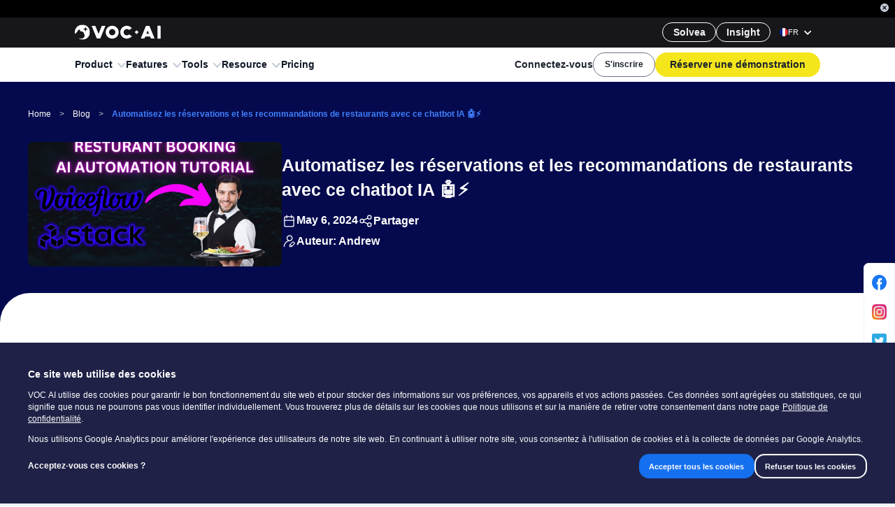

--- FILE ---
content_type: text/html; charset=UTF-8
request_url: https://join.shulex.com/connect/stripe_ip.php
body_size: 87
content:
var x = document.getElementById("idev_custom_x21").value = '18.223.108.119';

--- FILE ---
content_type: text/css
request_url: https://cdn.shulex-voc.com/shulex-static/_next/static/css/a1a40799bb3be760.css
body_size: 64170
content:
body,html{max-width:100vw;overflow-x:hidden;overflow-x:clip;background:#f7f8fa;margin:0;padding:0}a{color:inherit;text-decoration:none}.ant-tabs.ant-tabs-top .ant-tabs-nav{margin:0!important}.ant-dropdown-trigger{display:flex;align-items:center}.ant-dropdown .ant-dropdown-menu{border-radius:.375rem}.ant-menu{-webkit-user-select:none;-moz-user-select:none;user-select:none;background:transparent}.ant-menu-inline{border-right:0}.ant-menu .ant-menu-submenu-title{height:3rem;background:transparent;color:#535f78;font-size:.875rem;font-weight:700;padding:0;margin:0;display:flex;align-items:center}.ant-menu .ant-menu-submenu-selected{color:#4c6fff}.ant-menu .ant-menu-item-group-title{display:none}.ant-menu .ant-menu-item{height:2.5rem;font-size:.75rem;color:rgba(36,39,54,.6)!important;position:relative;padding:0;margin-top:0!important;margin-bottom:0!important}.ant-menu .ant-menu-item:after{display:none}.ant-menu .ant-menu-item:before{content:"";display:block;position:absolute;left:0;top:.75rem;bottom:.75rem;width:.125rem;background:#4c6fff;opacity:0;transition-duration:.2s}.ant-menu .ant-menu-item-active{opacity:.8}.ant-menu .ant-menu-item-active,.ant-menu .ant-menu-item-selected{background:rgba(55,112,255,.1)!important;color:#4c6fff!important}.ant-menu .ant-menu-item-selected:before{opacity:1}.ant-menu .ant-menu-item .ant-menu-item-only-child{padding:0;margin:0}.ant-message{z-index:999999!important}.ant-message .ant-message-notice,.ant-message .ant-message-notice-notice-content{z-index:999999}.ant-btn-group-sm.ant-dropdown-button{height:1.5rem!important;font-size:.75rem!important;border-radius:.25rem}.ant-btn-group-sm.ant-dropdown-button .ant-btn{font-size:.75rem!important}.ant-btn{height:2rem;border-radius:.25rem!important;font-size:.75rem;padding:0 .5rem;overflow:hidden}.ant-btn-ghost{border:0;box-shadow:none!important}.ant-btn-primary{background:#4c6fff}.ant-btn-primary,.ant-btn-primary>span{display:flex;align-items:center}.ant-btn-primary:focus{background:#4c6fff}.ant-btn-block{justify-content:center}.ant-btn>svg{width:.75rem;height:.75rem;margin-right:.25rem}.ant-btn-sm{height:1.5rem!important;font-size:.75rem!important;padding:0 .5rem;border-radius:.25rem}.ant-btn-sm>svg{width:.75rem;height:.75rem;margin-right:.25rem}.ant-table-tbody{background:#f8f8f8}.ant-table-cell{padding:0 .25rem!important;height:2.5rem!important;background:#fff}.ant-input-affix-wrapper{height:3rem;border-radius:.5rem;display:flex;align-items:center}.ant-modal-confirm-btns{width:100%;display:flex;justify-content:flex-end}td.ant-table-column-sort{background-color:transparent!important}.ant-input,.ant-input-number{border-radius:.5rem}.ant-table-cell:before{display:none}@font-face{font-family:Nunito;font-style:normal;font-weight:300;src:url(https://fonts.gstatic.com/s/nunito/v26/XRXV3I6Li01BKofIOOaBTMnFcQIG.woff2) format("woff2");unicode-range:U+0460-052f,U+1c80-1c88,U+20b4,U+2de0-2dff,U+a640-a69f,U+fe2e-fe2f}@font-face{font-family:Nunito;font-style:normal;font-weight:300;src:url(https://fonts.gstatic.com/s/nunito/v26/XRXV3I6Li01BKofIMeaBTMnFcQIG.woff2) format("woff2");unicode-range:U+0301,U+0400-045f,U+0490-0491,U+04b0-04b1,U+2116}@font-face{font-family:Nunito;font-style:normal;font-weight:300;src:url(https://fonts.gstatic.com/s/nunito/v26/XRXV3I6Li01BKofIOuaBTMnFcQIG.woff2) format("woff2");unicode-range:U+0102-0103,U+0110-0111,U+0128-0129,U+0168-0169,U+01a0-01a1,U+01af-01b0,U+0300-0301,U+0303-0304,U+0308-0309,U+0323,U+0329,U+1ea0-1ef9,U+20ab}@font-face{font-family:Nunito;font-style:normal;font-weight:300;src:url(https://fonts.gstatic.com/s/nunito/v26/XRXV3I6Li01BKofIO-aBTMnFcQIG.woff2) format("woff2");unicode-range:U+0100-02af,U+0304,U+0308,U+0329,U+1e00-1e9f,U+1ef2-1eff,U+2020,U+20a0-20ab,U+20ad-20c0,U+2113,U+2c60-2c7f,U+a720-a7ff}@font-face{font-family:Nunito;font-style:normal;font-weight:300;src:url(https://fonts.gstatic.com/s/nunito/v26/XRXV3I6Li01BKofINeaBTMnFcQ.woff2) format("woff2");unicode-range:U+00??,U+0131,U+0152-0153,U+02bb-02bc,U+02c6,U+02da,U+02dc,U+0304,U+0308,U+0329,U+2000-206f,U+2074,U+20ac,U+2122,U+2191,U+2193,U+2212,U+2215,U+feff,U+fffd}@font-face{font-family:Nunito;font-style:normal;font-weight:400;src:url(https://fonts.gstatic.com/s/nunito/v26/XRXV3I6Li01BKofIOOaBTMnFcQIG.woff2) format("woff2");unicode-range:U+0460-052f,U+1c80-1c88,U+20b4,U+2de0-2dff,U+a640-a69f,U+fe2e-fe2f}@font-face{font-family:Nunito;font-style:normal;font-weight:400;src:url(https://fonts.gstatic.com/s/nunito/v26/XRXV3I6Li01BKofIMeaBTMnFcQIG.woff2) format("woff2");unicode-range:U+0301,U+0400-045f,U+0490-0491,U+04b0-04b1,U+2116}@font-face{font-family:Nunito;font-style:normal;font-weight:400;src:url(https://fonts.gstatic.com/s/nunito/v26/XRXV3I6Li01BKofIOuaBTMnFcQIG.woff2) format("woff2");unicode-range:U+0102-0103,U+0110-0111,U+0128-0129,U+0168-0169,U+01a0-01a1,U+01af-01b0,U+0300-0301,U+0303-0304,U+0308-0309,U+0323,U+0329,U+1ea0-1ef9,U+20ab}@font-face{font-family:Nunito;font-style:normal;font-weight:400;src:url(https://fonts.gstatic.com/s/nunito/v26/XRXV3I6Li01BKofIO-aBTMnFcQIG.woff2) format("woff2");unicode-range:U+0100-02af,U+0304,U+0308,U+0329,U+1e00-1e9f,U+1ef2-1eff,U+2020,U+20a0-20ab,U+20ad-20c0,U+2113,U+2c60-2c7f,U+a720-a7ff}@font-face{font-family:Nunito;font-style:normal;font-weight:400;src:url(https://fonts.gstatic.com/s/nunito/v26/XRXV3I6Li01BKofINeaBTMnFcQ.woff2) format("woff2");unicode-range:U+00??,U+0131,U+0152-0153,U+02bb-02bc,U+02c6,U+02da,U+02dc,U+0304,U+0308,U+0329,U+2000-206f,U+2074,U+20ac,U+2122,U+2191,U+2193,U+2212,U+2215,U+feff,U+fffd}@font-face{font-family:Nunito;font-style:normal;font-weight:600;src:url(https://fonts.gstatic.com/s/nunito/v26/XRXV3I6Li01BKofIOOaBTMnFcQIG.woff2) format("woff2");unicode-range:U+0460-052f,U+1c80-1c88,U+20b4,U+2de0-2dff,U+a640-a69f,U+fe2e-fe2f}@font-face{font-family:Nunito;font-style:normal;font-weight:600;src:url(https://fonts.gstatic.com/s/nunito/v26/XRXV3I6Li01BKofIMeaBTMnFcQIG.woff2) format("woff2");unicode-range:U+0301,U+0400-045f,U+0490-0491,U+04b0-04b1,U+2116}@font-face{font-family:Nunito;font-style:normal;font-weight:600;src:url(https://fonts.gstatic.com/s/nunito/v26/XRXV3I6Li01BKofIOuaBTMnFcQIG.woff2) format("woff2");unicode-range:U+0102-0103,U+0110-0111,U+0128-0129,U+0168-0169,U+01a0-01a1,U+01af-01b0,U+0300-0301,U+0303-0304,U+0308-0309,U+0323,U+0329,U+1ea0-1ef9,U+20ab}@font-face{font-family:Nunito;font-style:normal;font-weight:600;src:url(https://fonts.gstatic.com/s/nunito/v26/XRXV3I6Li01BKofIO-aBTMnFcQIG.woff2) format("woff2");unicode-range:U+0100-02af,U+0304,U+0308,U+0329,U+1e00-1e9f,U+1ef2-1eff,U+2020,U+20a0-20ab,U+20ad-20c0,U+2113,U+2c60-2c7f,U+a720-a7ff}@font-face{font-family:Nunito;font-style:normal;font-weight:600;src:url(https://fonts.gstatic.com/s/nunito/v26/XRXV3I6Li01BKofINeaBTMnFcQ.woff2) format("woff2");unicode-range:U+00??,U+0131,U+0152-0153,U+02bb-02bc,U+02c6,U+02da,U+02dc,U+0304,U+0308,U+0329,U+2000-206f,U+2074,U+20ac,U+2122,U+2191,U+2193,U+2212,U+2215,U+feff,U+fffd}@font-face{font-family:Nunito;font-style:normal;font-weight:700;src:url(https://fonts.gstatic.com/s/nunito/v26/XRXV3I6Li01BKofIOOaBTMnFcQIG.woff2) format("woff2");unicode-range:U+0460-052f,U+1c80-1c88,U+20b4,U+2de0-2dff,U+a640-a69f,U+fe2e-fe2f}@font-face{font-family:Nunito;font-style:normal;font-weight:700;src:url(https://fonts.gstatic.com/s/nunito/v26/XRXV3I6Li01BKofIMeaBTMnFcQIG.woff2) format("woff2");unicode-range:U+0301,U+0400-045f,U+0490-0491,U+04b0-04b1,U+2116}@font-face{font-family:Nunito;font-style:normal;font-weight:700;src:url(https://fonts.gstatic.com/s/nunito/v26/XRXV3I6Li01BKofIOuaBTMnFcQIG.woff2) format("woff2");unicode-range:U+0102-0103,U+0110-0111,U+0128-0129,U+0168-0169,U+01a0-01a1,U+01af-01b0,U+0300-0301,U+0303-0304,U+0308-0309,U+0323,U+0329,U+1ea0-1ef9,U+20ab}@font-face{font-family:Nunito;font-style:normal;font-weight:700;src:url(https://fonts.gstatic.com/s/nunito/v26/XRXV3I6Li01BKofIO-aBTMnFcQIG.woff2) format("woff2");unicode-range:U+0100-02af,U+0304,U+0308,U+0329,U+1e00-1e9f,U+1ef2-1eff,U+2020,U+20a0-20ab,U+20ad-20c0,U+2113,U+2c60-2c7f,U+a720-a7ff}@font-face{font-family:Nunito;font-style:normal;font-weight:700;src:url(https://fonts.gstatic.com/s/nunito/v26/XRXV3I6Li01BKofINeaBTMnFcQ.woff2) format("woff2");unicode-range:U+00??,U+0131,U+0152-0153,U+02bb-02bc,U+02c6,U+02da,U+02dc,U+0304,U+0308,U+0329,U+2000-206f,U+2074,U+20ac,U+2122,U+2191,U+2193,U+2212,U+2215,U+feff,U+fffd}.cardBackground0{background-image:linear-gradient(rgba(160,191,255,.4),#fff 45%)}.cardBackground1{background-image:linear-gradient(rgba(183,192,224,.4),#fff 45%)}.cardBackground2{background-image:linear-gradient(rgba(63,214,247,.4),#fff 45%)}.cardBackground3{background-image:linear-gradient(rgba(160,191,255,.4),#fff 45%)}.cardBackground4{background-image:linear-gradient(rgba(255,206,221,.4),#fff 45%)}.underline{position:relative;cursor:pointer}.underline:after{position:absolute;content:"";background:#4c6fff;height:.125rem;width:100%;bottom:.1875rem;left:0}.center{justify-content:center}.alignItemsCenter,.center{display:flex;align-items:center}.displayNone{display:none!important}@keyframes spin{0%{transform:rotate(0deg)}to{transform:rotate(1turn)}}html{font-size:.625rem}@media (min-width:320px){html{font-size:.7375rem}}@media (min-width:360px){html{font-size:.7875rem}}@media (min-width:375px){html{font-size:.8125rem}}@media (min-width:384px){html{font-size:.8375rem}}@media (min-width:400px){html{font-size:.875rem}}@media (min-width:414px){html{font-size:.90625rem}}@media (min-width:480px){html{font-size:.9375rem}}@media (min-width:540px){html{font-size:.9375rem}}@media (min-width:720px){html{font-size:.975rem}}@media (min-width:800px){html{font-size:.8125rem}}@media (min-width:860px){html{font-size:.85rem}}@media (min-width:900px){html{font-size:.875rem}}@media (min-width:960px){html{font-size:.90625rem}}@media (min-width:1200px){html{font-size:.9375rem}}@media (min-width:1320px){html{font-size:.975rem}}@media (min-width:1440px){html{font-size:1rem}}@media (min-width:1600px){html{font-size:1.0625rem}}@media (min-width:1920px){html{font-size:1.125rem}}[data-aos][data-aos][data-aos-duration="50"],body[data-aos-duration="50"] [data-aos]{transition-duration:50ms}[data-aos][data-aos][data-aos-delay="50"],body[data-aos-delay="50"] [data-aos]{transition-delay:0s}[data-aos][data-aos][data-aos-delay="50"].aos-animate,body[data-aos-delay="50"] [data-aos].aos-animate{transition-delay:50ms}[data-aos][data-aos][data-aos-duration="100"],body[data-aos-duration="100"] [data-aos]{transition-duration:.1s}[data-aos][data-aos][data-aos-delay="100"],body[data-aos-delay="100"] [data-aos]{transition-delay:0s}[data-aos][data-aos][data-aos-delay="100"].aos-animate,body[data-aos-delay="100"] [data-aos].aos-animate{transition-delay:.1s}[data-aos][data-aos][data-aos-duration="150"],body[data-aos-duration="150"] [data-aos]{transition-duration:.15s}[data-aos][data-aos][data-aos-delay="150"],body[data-aos-delay="150"] [data-aos]{transition-delay:0s}[data-aos][data-aos][data-aos-delay="150"].aos-animate,body[data-aos-delay="150"] [data-aos].aos-animate{transition-delay:.15s}[data-aos][data-aos][data-aos-duration="200"],body[data-aos-duration="200"] [data-aos]{transition-duration:.2s}[data-aos][data-aos][data-aos-delay="200"],body[data-aos-delay="200"] [data-aos]{transition-delay:0s}[data-aos][data-aos][data-aos-delay="200"].aos-animate,body[data-aos-delay="200"] [data-aos].aos-animate{transition-delay:.2s}[data-aos][data-aos][data-aos-duration="250"],body[data-aos-duration="250"] [data-aos]{transition-duration:.25s}[data-aos][data-aos][data-aos-delay="250"],body[data-aos-delay="250"] [data-aos]{transition-delay:0s}[data-aos][data-aos][data-aos-delay="250"].aos-animate,body[data-aos-delay="250"] [data-aos].aos-animate{transition-delay:.25s}[data-aos][data-aos][data-aos-duration="300"],body[data-aos-duration="300"] [data-aos]{transition-duration:.3s}[data-aos][data-aos][data-aos-delay="300"],body[data-aos-delay="300"] [data-aos]{transition-delay:0s}[data-aos][data-aos][data-aos-delay="300"].aos-animate,body[data-aos-delay="300"] [data-aos].aos-animate{transition-delay:.3s}[data-aos][data-aos][data-aos-duration="350"],body[data-aos-duration="350"] [data-aos]{transition-duration:.35s}[data-aos][data-aos][data-aos-delay="350"],body[data-aos-delay="350"] [data-aos]{transition-delay:0s}[data-aos][data-aos][data-aos-delay="350"].aos-animate,body[data-aos-delay="350"] [data-aos].aos-animate{transition-delay:.35s}[data-aos][data-aos][data-aos-duration="400"],body[data-aos-duration="400"] [data-aos]{transition-duration:.4s}[data-aos][data-aos][data-aos-delay="400"],body[data-aos-delay="400"] [data-aos]{transition-delay:0s}[data-aos][data-aos][data-aos-delay="400"].aos-animate,body[data-aos-delay="400"] [data-aos].aos-animate{transition-delay:.4s}[data-aos][data-aos][data-aos-duration="450"],body[data-aos-duration="450"] [data-aos]{transition-duration:.45s}[data-aos][data-aos][data-aos-delay="450"],body[data-aos-delay="450"] [data-aos]{transition-delay:0s}[data-aos][data-aos][data-aos-delay="450"].aos-animate,body[data-aos-delay="450"] [data-aos].aos-animate{transition-delay:.45s}[data-aos][data-aos][data-aos-duration="500"],body[data-aos-duration="500"] [data-aos]{transition-duration:.5s}[data-aos][data-aos][data-aos-delay="500"],body[data-aos-delay="500"] [data-aos]{transition-delay:0s}[data-aos][data-aos][data-aos-delay="500"].aos-animate,body[data-aos-delay="500"] [data-aos].aos-animate{transition-delay:.5s}[data-aos][data-aos][data-aos-duration="550"],body[data-aos-duration="550"] [data-aos]{transition-duration:.55s}[data-aos][data-aos][data-aos-delay="550"],body[data-aos-delay="550"] [data-aos]{transition-delay:0s}[data-aos][data-aos][data-aos-delay="550"].aos-animate,body[data-aos-delay="550"] [data-aos].aos-animate{transition-delay:.55s}[data-aos][data-aos][data-aos-duration="600"],body[data-aos-duration="600"] [data-aos]{transition-duration:.6s}[data-aos][data-aos][data-aos-delay="600"],body[data-aos-delay="600"] [data-aos]{transition-delay:0s}[data-aos][data-aos][data-aos-delay="600"].aos-animate,body[data-aos-delay="600"] [data-aos].aos-animate{transition-delay:.6s}[data-aos][data-aos][data-aos-duration="650"],body[data-aos-duration="650"] [data-aos]{transition-duration:.65s}[data-aos][data-aos][data-aos-delay="650"],body[data-aos-delay="650"] [data-aos]{transition-delay:0s}[data-aos][data-aos][data-aos-delay="650"].aos-animate,body[data-aos-delay="650"] [data-aos].aos-animate{transition-delay:.65s}[data-aos][data-aos][data-aos-duration="700"],body[data-aos-duration="700"] [data-aos]{transition-duration:.7s}[data-aos][data-aos][data-aos-delay="700"],body[data-aos-delay="700"] [data-aos]{transition-delay:0s}[data-aos][data-aos][data-aos-delay="700"].aos-animate,body[data-aos-delay="700"] [data-aos].aos-animate{transition-delay:.7s}[data-aos][data-aos][data-aos-duration="750"],body[data-aos-duration="750"] [data-aos]{transition-duration:.75s}[data-aos][data-aos][data-aos-delay="750"],body[data-aos-delay="750"] [data-aos]{transition-delay:0s}[data-aos][data-aos][data-aos-delay="750"].aos-animate,body[data-aos-delay="750"] [data-aos].aos-animate{transition-delay:.75s}[data-aos][data-aos][data-aos-duration="800"],body[data-aos-duration="800"] [data-aos]{transition-duration:.8s}[data-aos][data-aos][data-aos-delay="800"],body[data-aos-delay="800"] [data-aos]{transition-delay:0s}[data-aos][data-aos][data-aos-delay="800"].aos-animate,body[data-aos-delay="800"] [data-aos].aos-animate{transition-delay:.8s}[data-aos][data-aos][data-aos-duration="850"],body[data-aos-duration="850"] [data-aos]{transition-duration:.85s}[data-aos][data-aos][data-aos-delay="850"],body[data-aos-delay="850"] [data-aos]{transition-delay:0s}[data-aos][data-aos][data-aos-delay="850"].aos-animate,body[data-aos-delay="850"] [data-aos].aos-animate{transition-delay:.85s}[data-aos][data-aos][data-aos-duration="900"],body[data-aos-duration="900"] [data-aos]{transition-duration:.9s}[data-aos][data-aos][data-aos-delay="900"],body[data-aos-delay="900"] [data-aos]{transition-delay:0s}[data-aos][data-aos][data-aos-delay="900"].aos-animate,body[data-aos-delay="900"] [data-aos].aos-animate{transition-delay:.9s}[data-aos][data-aos][data-aos-duration="950"],body[data-aos-duration="950"] [data-aos]{transition-duration:.95s}[data-aos][data-aos][data-aos-delay="950"],body[data-aos-delay="950"] [data-aos]{transition-delay:0s}[data-aos][data-aos][data-aos-delay="950"].aos-animate,body[data-aos-delay="950"] [data-aos].aos-animate{transition-delay:.95s}[data-aos][data-aos][data-aos-duration="1000"],body[data-aos-duration="1000"] [data-aos]{transition-duration:1s}[data-aos][data-aos][data-aos-delay="1000"],body[data-aos-delay="1000"] [data-aos]{transition-delay:0s}[data-aos][data-aos][data-aos-delay="1000"].aos-animate,body[data-aos-delay="1000"] [data-aos].aos-animate{transition-delay:1s}[data-aos][data-aos][data-aos-duration="1050"],body[data-aos-duration="1050"] [data-aos]{transition-duration:1.05s}[data-aos][data-aos][data-aos-delay="1050"],body[data-aos-delay="1050"] [data-aos]{transition-delay:0s}[data-aos][data-aos][data-aos-delay="1050"].aos-animate,body[data-aos-delay="1050"] [data-aos].aos-animate{transition-delay:1.05s}[data-aos][data-aos][data-aos-duration="1100"],body[data-aos-duration="1100"] [data-aos]{transition-duration:1.1s}[data-aos][data-aos][data-aos-delay="1100"],body[data-aos-delay="1100"] [data-aos]{transition-delay:0s}[data-aos][data-aos][data-aos-delay="1100"].aos-animate,body[data-aos-delay="1100"] [data-aos].aos-animate{transition-delay:1.1s}[data-aos][data-aos][data-aos-duration="1150"],body[data-aos-duration="1150"] [data-aos]{transition-duration:1.15s}[data-aos][data-aos][data-aos-delay="1150"],body[data-aos-delay="1150"] [data-aos]{transition-delay:0s}[data-aos][data-aos][data-aos-delay="1150"].aos-animate,body[data-aos-delay="1150"] [data-aos].aos-animate{transition-delay:1.15s}[data-aos][data-aos][data-aos-duration="1200"],body[data-aos-duration="1200"] [data-aos]{transition-duration:1.2s}[data-aos][data-aos][data-aos-delay="1200"],body[data-aos-delay="1200"] [data-aos]{transition-delay:0s}[data-aos][data-aos][data-aos-delay="1200"].aos-animate,body[data-aos-delay="1200"] [data-aos].aos-animate{transition-delay:1.2s}[data-aos][data-aos][data-aos-duration="1250"],body[data-aos-duration="1250"] [data-aos]{transition-duration:1.25s}[data-aos][data-aos][data-aos-delay="1250"],body[data-aos-delay="1250"] [data-aos]{transition-delay:0s}[data-aos][data-aos][data-aos-delay="1250"].aos-animate,body[data-aos-delay="1250"] [data-aos].aos-animate{transition-delay:1.25s}[data-aos][data-aos][data-aos-duration="1300"],body[data-aos-duration="1300"] [data-aos]{transition-duration:1.3s}[data-aos][data-aos][data-aos-delay="1300"],body[data-aos-delay="1300"] [data-aos]{transition-delay:0s}[data-aos][data-aos][data-aos-delay="1300"].aos-animate,body[data-aos-delay="1300"] [data-aos].aos-animate{transition-delay:1.3s}[data-aos][data-aos][data-aos-duration="1350"],body[data-aos-duration="1350"] [data-aos]{transition-duration:1.35s}[data-aos][data-aos][data-aos-delay="1350"],body[data-aos-delay="1350"] [data-aos]{transition-delay:0s}[data-aos][data-aos][data-aos-delay="1350"].aos-animate,body[data-aos-delay="1350"] [data-aos].aos-animate{transition-delay:1.35s}[data-aos][data-aos][data-aos-duration="1400"],body[data-aos-duration="1400"] [data-aos]{transition-duration:1.4s}[data-aos][data-aos][data-aos-delay="1400"],body[data-aos-delay="1400"] [data-aos]{transition-delay:0s}[data-aos][data-aos][data-aos-delay="1400"].aos-animate,body[data-aos-delay="1400"] [data-aos].aos-animate{transition-delay:1.4s}[data-aos][data-aos][data-aos-duration="1450"],body[data-aos-duration="1450"] [data-aos]{transition-duration:1.45s}[data-aos][data-aos][data-aos-delay="1450"],body[data-aos-delay="1450"] [data-aos]{transition-delay:0s}[data-aos][data-aos][data-aos-delay="1450"].aos-animate,body[data-aos-delay="1450"] [data-aos].aos-animate{transition-delay:1.45s}[data-aos][data-aos][data-aos-duration="1500"],body[data-aos-duration="1500"] [data-aos]{transition-duration:1.5s}[data-aos][data-aos][data-aos-delay="1500"],body[data-aos-delay="1500"] [data-aos]{transition-delay:0s}[data-aos][data-aos][data-aos-delay="1500"].aos-animate,body[data-aos-delay="1500"] [data-aos].aos-animate{transition-delay:1.5s}[data-aos][data-aos][data-aos-duration="1550"],body[data-aos-duration="1550"] [data-aos]{transition-duration:1.55s}[data-aos][data-aos][data-aos-delay="1550"],body[data-aos-delay="1550"] [data-aos]{transition-delay:0s}[data-aos][data-aos][data-aos-delay="1550"].aos-animate,body[data-aos-delay="1550"] [data-aos].aos-animate{transition-delay:1.55s}[data-aos][data-aos][data-aos-duration="1600"],body[data-aos-duration="1600"] [data-aos]{transition-duration:1.6s}[data-aos][data-aos][data-aos-delay="1600"],body[data-aos-delay="1600"] [data-aos]{transition-delay:0s}[data-aos][data-aos][data-aos-delay="1600"].aos-animate,body[data-aos-delay="1600"] [data-aos].aos-animate{transition-delay:1.6s}[data-aos][data-aos][data-aos-duration="1650"],body[data-aos-duration="1650"] [data-aos]{transition-duration:1.65s}[data-aos][data-aos][data-aos-delay="1650"],body[data-aos-delay="1650"] [data-aos]{transition-delay:0s}[data-aos][data-aos][data-aos-delay="1650"].aos-animate,body[data-aos-delay="1650"] [data-aos].aos-animate{transition-delay:1.65s}[data-aos][data-aos][data-aos-duration="1700"],body[data-aos-duration="1700"] [data-aos]{transition-duration:1.7s}[data-aos][data-aos][data-aos-delay="1700"],body[data-aos-delay="1700"] [data-aos]{transition-delay:0s}[data-aos][data-aos][data-aos-delay="1700"].aos-animate,body[data-aos-delay="1700"] [data-aos].aos-animate{transition-delay:1.7s}[data-aos][data-aos][data-aos-duration="1750"],body[data-aos-duration="1750"] [data-aos]{transition-duration:1.75s}[data-aos][data-aos][data-aos-delay="1750"],body[data-aos-delay="1750"] [data-aos]{transition-delay:0s}[data-aos][data-aos][data-aos-delay="1750"].aos-animate,body[data-aos-delay="1750"] [data-aos].aos-animate{transition-delay:1.75s}[data-aos][data-aos][data-aos-duration="1800"],body[data-aos-duration="1800"] [data-aos]{transition-duration:1.8s}[data-aos][data-aos][data-aos-delay="1800"],body[data-aos-delay="1800"] [data-aos]{transition-delay:0s}[data-aos][data-aos][data-aos-delay="1800"].aos-animate,body[data-aos-delay="1800"] [data-aos].aos-animate{transition-delay:1.8s}[data-aos][data-aos][data-aos-duration="1850"],body[data-aos-duration="1850"] [data-aos]{transition-duration:1.85s}[data-aos][data-aos][data-aos-delay="1850"],body[data-aos-delay="1850"] [data-aos]{transition-delay:0s}[data-aos][data-aos][data-aos-delay="1850"].aos-animate,body[data-aos-delay="1850"] [data-aos].aos-animate{transition-delay:1.85s}[data-aos][data-aos][data-aos-duration="1900"],body[data-aos-duration="1900"] [data-aos]{transition-duration:1.9s}[data-aos][data-aos][data-aos-delay="1900"],body[data-aos-delay="1900"] [data-aos]{transition-delay:0s}[data-aos][data-aos][data-aos-delay="1900"].aos-animate,body[data-aos-delay="1900"] [data-aos].aos-animate{transition-delay:1.9s}[data-aos][data-aos][data-aos-duration="1950"],body[data-aos-duration="1950"] [data-aos]{transition-duration:1.95s}[data-aos][data-aos][data-aos-delay="1950"],body[data-aos-delay="1950"] [data-aos]{transition-delay:0s}[data-aos][data-aos][data-aos-delay="1950"].aos-animate,body[data-aos-delay="1950"] [data-aos].aos-animate{transition-delay:1.95s}[data-aos][data-aos][data-aos-duration="2000"],body[data-aos-duration="2000"] [data-aos]{transition-duration:2s}[data-aos][data-aos][data-aos-delay="2000"],body[data-aos-delay="2000"] [data-aos]{transition-delay:0s}[data-aos][data-aos][data-aos-delay="2000"].aos-animate,body[data-aos-delay="2000"] [data-aos].aos-animate{transition-delay:2s}[data-aos][data-aos][data-aos-duration="2050"],body[data-aos-duration="2050"] [data-aos]{transition-duration:2.05s}[data-aos][data-aos][data-aos-delay="2050"],body[data-aos-delay="2050"] [data-aos]{transition-delay:0s}[data-aos][data-aos][data-aos-delay="2050"].aos-animate,body[data-aos-delay="2050"] [data-aos].aos-animate{transition-delay:2.05s}[data-aos][data-aos][data-aos-duration="2100"],body[data-aos-duration="2100"] [data-aos]{transition-duration:2.1s}[data-aos][data-aos][data-aos-delay="2100"],body[data-aos-delay="2100"] [data-aos]{transition-delay:0s}[data-aos][data-aos][data-aos-delay="2100"].aos-animate,body[data-aos-delay="2100"] [data-aos].aos-animate{transition-delay:2.1s}[data-aos][data-aos][data-aos-duration="2150"],body[data-aos-duration="2150"] [data-aos]{transition-duration:2.15s}[data-aos][data-aos][data-aos-delay="2150"],body[data-aos-delay="2150"] [data-aos]{transition-delay:0s}[data-aos][data-aos][data-aos-delay="2150"].aos-animate,body[data-aos-delay="2150"] [data-aos].aos-animate{transition-delay:2.15s}[data-aos][data-aos][data-aos-duration="2200"],body[data-aos-duration="2200"] [data-aos]{transition-duration:2.2s}[data-aos][data-aos][data-aos-delay="2200"],body[data-aos-delay="2200"] [data-aos]{transition-delay:0s}[data-aos][data-aos][data-aos-delay="2200"].aos-animate,body[data-aos-delay="2200"] [data-aos].aos-animate{transition-delay:2.2s}[data-aos][data-aos][data-aos-duration="2250"],body[data-aos-duration="2250"] [data-aos]{transition-duration:2.25s}[data-aos][data-aos][data-aos-delay="2250"],body[data-aos-delay="2250"] [data-aos]{transition-delay:0s}[data-aos][data-aos][data-aos-delay="2250"].aos-animate,body[data-aos-delay="2250"] [data-aos].aos-animate{transition-delay:2.25s}[data-aos][data-aos][data-aos-duration="2300"],body[data-aos-duration="2300"] [data-aos]{transition-duration:2.3s}[data-aos][data-aos][data-aos-delay="2300"],body[data-aos-delay="2300"] [data-aos]{transition-delay:0s}[data-aos][data-aos][data-aos-delay="2300"].aos-animate,body[data-aos-delay="2300"] [data-aos].aos-animate{transition-delay:2.3s}[data-aos][data-aos][data-aos-duration="2350"],body[data-aos-duration="2350"] [data-aos]{transition-duration:2.35s}[data-aos][data-aos][data-aos-delay="2350"],body[data-aos-delay="2350"] [data-aos]{transition-delay:0s}[data-aos][data-aos][data-aos-delay="2350"].aos-animate,body[data-aos-delay="2350"] [data-aos].aos-animate{transition-delay:2.35s}[data-aos][data-aos][data-aos-duration="2400"],body[data-aos-duration="2400"] [data-aos]{transition-duration:2.4s}[data-aos][data-aos][data-aos-delay="2400"],body[data-aos-delay="2400"] [data-aos]{transition-delay:0s}[data-aos][data-aos][data-aos-delay="2400"].aos-animate,body[data-aos-delay="2400"] [data-aos].aos-animate{transition-delay:2.4s}[data-aos][data-aos][data-aos-duration="2450"],body[data-aos-duration="2450"] [data-aos]{transition-duration:2.45s}[data-aos][data-aos][data-aos-delay="2450"],body[data-aos-delay="2450"] [data-aos]{transition-delay:0s}[data-aos][data-aos][data-aos-delay="2450"].aos-animate,body[data-aos-delay="2450"] [data-aos].aos-animate{transition-delay:2.45s}[data-aos][data-aos][data-aos-duration="2500"],body[data-aos-duration="2500"] [data-aos]{transition-duration:2.5s}[data-aos][data-aos][data-aos-delay="2500"],body[data-aos-delay="2500"] [data-aos]{transition-delay:0s}[data-aos][data-aos][data-aos-delay="2500"].aos-animate,body[data-aos-delay="2500"] [data-aos].aos-animate{transition-delay:2.5s}[data-aos][data-aos][data-aos-duration="2550"],body[data-aos-duration="2550"] [data-aos]{transition-duration:2.55s}[data-aos][data-aos][data-aos-delay="2550"],body[data-aos-delay="2550"] [data-aos]{transition-delay:0s}[data-aos][data-aos][data-aos-delay="2550"].aos-animate,body[data-aos-delay="2550"] [data-aos].aos-animate{transition-delay:2.55s}[data-aos][data-aos][data-aos-duration="2600"],body[data-aos-duration="2600"] [data-aos]{transition-duration:2.6s}[data-aos][data-aos][data-aos-delay="2600"],body[data-aos-delay="2600"] [data-aos]{transition-delay:0s}[data-aos][data-aos][data-aos-delay="2600"].aos-animate,body[data-aos-delay="2600"] [data-aos].aos-animate{transition-delay:2.6s}[data-aos][data-aos][data-aos-duration="2650"],body[data-aos-duration="2650"] [data-aos]{transition-duration:2.65s}[data-aos][data-aos][data-aos-delay="2650"],body[data-aos-delay="2650"] [data-aos]{transition-delay:0s}[data-aos][data-aos][data-aos-delay="2650"].aos-animate,body[data-aos-delay="2650"] [data-aos].aos-animate{transition-delay:2.65s}[data-aos][data-aos][data-aos-duration="2700"],body[data-aos-duration="2700"] [data-aos]{transition-duration:2.7s}[data-aos][data-aos][data-aos-delay="2700"],body[data-aos-delay="2700"] [data-aos]{transition-delay:0s}[data-aos][data-aos][data-aos-delay="2700"].aos-animate,body[data-aos-delay="2700"] [data-aos].aos-animate{transition-delay:2.7s}[data-aos][data-aos][data-aos-duration="2750"],body[data-aos-duration="2750"] [data-aos]{transition-duration:2.75s}[data-aos][data-aos][data-aos-delay="2750"],body[data-aos-delay="2750"] [data-aos]{transition-delay:0s}[data-aos][data-aos][data-aos-delay="2750"].aos-animate,body[data-aos-delay="2750"] [data-aos].aos-animate{transition-delay:2.75s}[data-aos][data-aos][data-aos-duration="2800"],body[data-aos-duration="2800"] [data-aos]{transition-duration:2.8s}[data-aos][data-aos][data-aos-delay="2800"],body[data-aos-delay="2800"] [data-aos]{transition-delay:0s}[data-aos][data-aos][data-aos-delay="2800"].aos-animate,body[data-aos-delay="2800"] [data-aos].aos-animate{transition-delay:2.8s}[data-aos][data-aos][data-aos-duration="2850"],body[data-aos-duration="2850"] [data-aos]{transition-duration:2.85s}[data-aos][data-aos][data-aos-delay="2850"],body[data-aos-delay="2850"] [data-aos]{transition-delay:0s}[data-aos][data-aos][data-aos-delay="2850"].aos-animate,body[data-aos-delay="2850"] [data-aos].aos-animate{transition-delay:2.85s}[data-aos][data-aos][data-aos-duration="2900"],body[data-aos-duration="2900"] [data-aos]{transition-duration:2.9s}[data-aos][data-aos][data-aos-delay="2900"],body[data-aos-delay="2900"] [data-aos]{transition-delay:0s}[data-aos][data-aos][data-aos-delay="2900"].aos-animate,body[data-aos-delay="2900"] [data-aos].aos-animate{transition-delay:2.9s}[data-aos][data-aos][data-aos-duration="2950"],body[data-aos-duration="2950"] [data-aos]{transition-duration:2.95s}[data-aos][data-aos][data-aos-delay="2950"],body[data-aos-delay="2950"] [data-aos]{transition-delay:0s}[data-aos][data-aos][data-aos-delay="2950"].aos-animate,body[data-aos-delay="2950"] [data-aos].aos-animate{transition-delay:2.95s}[data-aos][data-aos][data-aos-duration="3000"],body[data-aos-duration="3000"] [data-aos]{transition-duration:3s}[data-aos][data-aos][data-aos-delay="3000"],body[data-aos-delay="3000"] [data-aos]{transition-delay:0s}[data-aos][data-aos][data-aos-delay="3000"].aos-animate,body[data-aos-delay="3000"] [data-aos].aos-animate{transition-delay:3s}[data-aos]{pointer-events:none}[data-aos].aos-animate{pointer-events:auto}[data-aos][data-aos][data-aos-easing=linear],body[data-aos-easing=linear] [data-aos]{transition-timing-function:cubic-bezier(.25,.25,.75,.75)}[data-aos][data-aos][data-aos-easing=ease],body[data-aos-easing=ease] [data-aos]{transition-timing-function:ease}[data-aos][data-aos][data-aos-easing=ease-in],body[data-aos-easing=ease-in] [data-aos]{transition-timing-function:ease-in}[data-aos][data-aos][data-aos-easing=ease-out],body[data-aos-easing=ease-out] [data-aos]{transition-timing-function:ease-out}[data-aos][data-aos][data-aos-easing=ease-in-out],body[data-aos-easing=ease-in-out] [data-aos]{transition-timing-function:ease-in-out}[data-aos][data-aos][data-aos-easing=ease-in-back],body[data-aos-easing=ease-in-back] [data-aos]{transition-timing-function:cubic-bezier(.6,-.28,.735,.045)}[data-aos][data-aos][data-aos-easing=ease-out-back],body[data-aos-easing=ease-out-back] [data-aos]{transition-timing-function:cubic-bezier(.175,.885,.32,1.275)}[data-aos][data-aos][data-aos-easing=ease-in-out-back],body[data-aos-easing=ease-in-out-back] [data-aos]{transition-timing-function:cubic-bezier(.68,-.55,.265,1.55)}[data-aos][data-aos][data-aos-easing=ease-in-sine],body[data-aos-easing=ease-in-sine] [data-aos]{transition-timing-function:cubic-bezier(.47,0,.745,.715)}[data-aos][data-aos][data-aos-easing=ease-out-sine],body[data-aos-easing=ease-out-sine] [data-aos]{transition-timing-function:cubic-bezier(.39,.575,.565,1)}[data-aos][data-aos][data-aos-easing=ease-in-out-sine],body[data-aos-easing=ease-in-out-sine] [data-aos]{transition-timing-function:cubic-bezier(.445,.05,.55,.95)}[data-aos][data-aos][data-aos-easing=ease-in-quad],body[data-aos-easing=ease-in-quad] [data-aos]{transition-timing-function:cubic-bezier(.55,.085,.68,.53)}[data-aos][data-aos][data-aos-easing=ease-out-quad],body[data-aos-easing=ease-out-quad] [data-aos]{transition-timing-function:cubic-bezier(.25,.46,.45,.94)}[data-aos][data-aos][data-aos-easing=ease-in-out-quad],body[data-aos-easing=ease-in-out-quad] [data-aos]{transition-timing-function:cubic-bezier(.455,.03,.515,.955)}[data-aos][data-aos][data-aos-easing=ease-in-cubic],body[data-aos-easing=ease-in-cubic] [data-aos]{transition-timing-function:cubic-bezier(.55,.085,.68,.53)}[data-aos][data-aos][data-aos-easing=ease-out-cubic],body[data-aos-easing=ease-out-cubic] [data-aos]{transition-timing-function:cubic-bezier(.25,.46,.45,.94)}[data-aos][data-aos][data-aos-easing=ease-in-out-cubic],body[data-aos-easing=ease-in-out-cubic] [data-aos]{transition-timing-function:cubic-bezier(.455,.03,.515,.955)}[data-aos][data-aos][data-aos-easing=ease-in-quart],body[data-aos-easing=ease-in-quart] [data-aos]{transition-timing-function:cubic-bezier(.55,.085,.68,.53)}[data-aos][data-aos][data-aos-easing=ease-out-quart],body[data-aos-easing=ease-out-quart] [data-aos]{transition-timing-function:cubic-bezier(.25,.46,.45,.94)}[data-aos][data-aos][data-aos-easing=ease-in-out-quart],body[data-aos-easing=ease-in-out-quart] [data-aos]{transition-timing-function:cubic-bezier(.455,.03,.515,.955)}@media screen{html:not(.no-js) [data-aos^=fade][data-aos^=fade]{opacity:0;transition-property:opacity,transform}html:not(.no-js) [data-aos^=fade][data-aos^=fade].aos-animate{opacity:1;transform:none}html:not(.no-js) [data-aos=fade-up]{transform:translate3d(0,100px,0)}html:not(.no-js) [data-aos=fade-down]{transform:translate3d(0,-100px,0)}html:not(.no-js) [data-aos=fade-right]{transform:translate3d(-100px,0,0)}html:not(.no-js) [data-aos=fade-left]{transform:translate3d(100px,0,0)}html:not(.no-js) [data-aos=fade-up-right]{transform:translate3d(-100px,100px,0)}html:not(.no-js) [data-aos=fade-up-left]{transform:translate3d(100px,100px,0)}html:not(.no-js) [data-aos=fade-down-right]{transform:translate3d(-100px,-100px,0)}html:not(.no-js) [data-aos=fade-down-left]{transform:translate3d(100px,-100px,0)}html:not(.no-js) [data-aos^=zoom][data-aos^=zoom]{opacity:0;transition-property:opacity,transform}html:not(.no-js) [data-aos^=zoom][data-aos^=zoom].aos-animate{opacity:1;transform:translateZ(0) scale(1)}html:not(.no-js) [data-aos=zoom-in]{transform:scale(.6)}html:not(.no-js) [data-aos=zoom-in-up]{transform:translate3d(0,100px,0) scale(.6)}html:not(.no-js) [data-aos=zoom-in-down]{transform:translate3d(0,-100px,0) scale(.6)}html:not(.no-js) [data-aos=zoom-in-right]{transform:translate3d(-100px,0,0) scale(.6)}html:not(.no-js) [data-aos=zoom-in-left]{transform:translate3d(100px,0,0) scale(.6)}html:not(.no-js) [data-aos=zoom-out]{transform:scale(1.2)}html:not(.no-js) [data-aos=zoom-out-up]{transform:translate3d(0,100px,0) scale(1.2)}html:not(.no-js) [data-aos=zoom-out-down]{transform:translate3d(0,-100px,0) scale(1.2)}html:not(.no-js) [data-aos=zoom-out-right]{transform:translate3d(-100px,0,0) scale(1.2)}html:not(.no-js) [data-aos=zoom-out-left]{transform:translate3d(100px,0,0) scale(1.2)}html:not(.no-js) [data-aos^=slide][data-aos^=slide]{transition-property:transform;visibility:hidden}html:not(.no-js) [data-aos^=slide][data-aos^=slide].aos-animate{visibility:visible;transform:translateZ(0)}html:not(.no-js) [data-aos=slide-up]{transform:translate3d(0,100%,0)}html:not(.no-js) [data-aos=slide-down]{transform:translate3d(0,-100%,0)}html:not(.no-js) [data-aos=slide-right]{transform:translate3d(-100%,0,0)}html:not(.no-js) [data-aos=slide-left]{transform:translate3d(100%,0,0)}html:not(.no-js) [data-aos^=flip][data-aos^=flip]{backface-visibility:hidden;transition-property:transform}html:not(.no-js) [data-aos=flip-left]{transform:perspective(2500px) rotateY(-100deg)}html:not(.no-js) [data-aos=flip-left].aos-animate{transform:perspective(2500px) rotateY(0)}html:not(.no-js) [data-aos=flip-right]{transform:perspective(2500px) rotateY(100deg)}html:not(.no-js) [data-aos=flip-right].aos-animate{transform:perspective(2500px) rotateY(0)}html:not(.no-js) [data-aos=flip-up]{transform:perspective(2500px) rotateX(-100deg)}html:not(.no-js) [data-aos=flip-up].aos-animate{transform:perspective(2500px) rotateX(0)}html:not(.no-js) [data-aos=flip-down]{transform:perspective(2500px) rotateX(100deg)}html:not(.no-js) [data-aos=flip-down].aos-animate{transform:perspective(2500px) rotateX(0)}}:where(.css-12jzuas) a{color:#1677ff;text-decoration:none;background-color:transparent;outline:none;cursor:pointer;transition:color .3s;-webkit-text-decoration-skip:objects}:where(.css-12jzuas) a:hover{color:#69b1ff}:where(.css-12jzuas) a:active{color:#0958d9}:where(.css-12jzuas) a:active,:where(.css-12jzuas) a:hover{text-decoration:none;outline:0}:where(.css-12jzuas) a:focus{text-decoration:none;outline:0}:where(.css-12jzuas) a[disabled]{color:rgba(0,0,0,.25);cursor:not-allowed}:where(.css-12jzuas)[class*=" ant-affix"],:where(.css-12jzuas)[class^=ant-affix]{font-family:-apple-system,BlinkMacSystemFont,Segoe UI,Roboto,Helvetica Neue,Arial,Noto Sans,sans-serif,Apple Color Emoji,Segoe UI Emoji,Segoe UI Symbol,Noto Color Emoji;font-size:.875rem;box-sizing:border-box}:where(.css-12jzuas)[class*=" ant-affix"]:after,:where(.css-12jzuas)[class*=" ant-affix"]:before,:where(.css-12jzuas)[class^=ant-affix]:after,:where(.css-12jzuas)[class^=ant-affix]:before{box-sizing:border-box}:where(.css-12jzuas)[class*=" ant-affix"] [class*=" ant-affix"],:where(.css-12jzuas)[class*=" ant-affix"] [class^=ant-affix],:where(.css-12jzuas)[class^=ant-affix] [class*=" ant-affix"],:where(.css-12jzuas)[class^=ant-affix] [class^=ant-affix]{box-sizing:border-box}:where(.css-12jzuas)[class*=" ant-affix"] [class*=" ant-affix"]:after,:where(.css-12jzuas)[class*=" ant-affix"] [class*=" ant-affix"]:before,:where(.css-12jzuas)[class*=" ant-affix"] [class^=ant-affix]:after,:where(.css-12jzuas)[class*=" ant-affix"] [class^=ant-affix]:before,:where(.css-12jzuas)[class^=ant-affix] [class*=" ant-affix"]:after,:where(.css-12jzuas)[class^=ant-affix] [class*=" ant-affix"]:before,:where(.css-12jzuas)[class^=ant-affix] [class^=ant-affix]:after,:where(.css-12jzuas)[class^=ant-affix] [class^=ant-affix]:before{box-sizing:border-box}:where(.css-12jzuas).ant-affix{position:fixed;z-index:10}:where(.css-12jzuas)[class*=" ant-alert"],:where(.css-12jzuas)[class^=ant-alert]{font-family:-apple-system,BlinkMacSystemFont,Segoe UI,Roboto,Helvetica Neue,Arial,Noto Sans,sans-serif,Apple Color Emoji,Segoe UI Emoji,Segoe UI Symbol,Noto Color Emoji;font-size:.875rem;box-sizing:border-box}:where(.css-12jzuas)[class*=" ant-alert"]:after,:where(.css-12jzuas)[class*=" ant-alert"]:before,:where(.css-12jzuas)[class^=ant-alert]:after,:where(.css-12jzuas)[class^=ant-alert]:before{box-sizing:border-box}:where(.css-12jzuas)[class*=" ant-alert"] [class*=" ant-alert"],:where(.css-12jzuas)[class*=" ant-alert"] [class^=ant-alert],:where(.css-12jzuas)[class^=ant-alert] [class*=" ant-alert"],:where(.css-12jzuas)[class^=ant-alert] [class^=ant-alert]{box-sizing:border-box}:where(.css-12jzuas)[class*=" ant-alert"] [class*=" ant-alert"]:after,:where(.css-12jzuas)[class*=" ant-alert"] [class*=" ant-alert"]:before,:where(.css-12jzuas)[class*=" ant-alert"] [class^=ant-alert]:after,:where(.css-12jzuas)[class*=" ant-alert"] [class^=ant-alert]:before,:where(.css-12jzuas)[class^=ant-alert] [class*=" ant-alert"]:after,:where(.css-12jzuas)[class^=ant-alert] [class*=" ant-alert"]:before,:where(.css-12jzuas)[class^=ant-alert] [class^=ant-alert]:after,:where(.css-12jzuas)[class^=ant-alert] [class^=ant-alert]:before{box-sizing:border-box}:where(.css-12jzuas).ant-alert{box-sizing:border-box;margin:0;padding:.5rem .75rem;color:rgba(0,0,0,.88);font-size:.875rem;line-height:1.5714285714285714;list-style:none;font-family:-apple-system,BlinkMacSystemFont,Segoe UI,Roboto,Helvetica Neue,Arial,Noto Sans,sans-serif,Apple Color Emoji,Segoe UI Emoji,Segoe UI Symbol,Noto Color Emoji;position:relative;display:flex;align-items:center;word-wrap:break-word;border-radius:.5rem}:where(.css-12jzuas).ant-alert.ant-alert-rtl{direction:rtl}:where(.css-12jzuas).ant-alert .ant-alert-content{flex:1;min-width:0}:where(.css-12jzuas).ant-alert .ant-alert-icon{margin-inline-end:.5rem;line-height:0}:where(.css-12jzuas).ant-alert-description{display:none;font-size:.875rem;line-height:1.5714285714285714}:where(.css-12jzuas).ant-alert-message{color:rgba(0,0,0,.88)}:where(.css-12jzuas).ant-alert.ant-alert-motion-leave{overflow:hidden;opacity:1;transition:max-height .3s cubic-bezier(.78,.14,.15,.86),opacity .3s cubic-bezier(.78,.14,.15,.86),padding-top .3s cubic-bezier(.78,.14,.15,.86),padding-bottom .3s cubic-bezier(.78,.14,.15,.86),margin-bottom .3s cubic-bezier(.78,.14,.15,.86)}:where(.css-12jzuas).ant-alert.ant-alert-motion-leave-active{max-height:0;margin-bottom:0!important;padding-top:0;padding-bottom:0;opacity:0}:where(.css-12jzuas).ant-alert-with-description{align-items:flex-start;padding-inline:1.5rem;padding-block:1.25rem}:where(.css-12jzuas).ant-alert-with-description .ant-alert-icon{margin-inline-end:.75rem;font-size:1.5rem;line-height:0}:where(.css-12jzuas).ant-alert-with-description .ant-alert-message{display:block;margin-bottom:.5rem;color:rgba(0,0,0,.88);font-size:1rem}:where(.css-12jzuas).ant-alert-with-description .ant-alert-description{display:block}:where(.css-12jzuas).ant-alert-banner{margin-bottom:0;border:0!important;border-radius:0}:where(.css-12jzuas).ant-alert-success{background-color:#f6ffed;border:1px solid #b7eb8f}:where(.css-12jzuas).ant-alert-success .ant-alert-icon{color:#52c41a}:where(.css-12jzuas).ant-alert-info{background-color:#e6f4ff;border:1px solid #91caff}:where(.css-12jzuas).ant-alert-info .ant-alert-icon{color:#1677ff}:where(.css-12jzuas).ant-alert-warning{background-color:#fffbe6;border:1px solid #ffe58f}:where(.css-12jzuas).ant-alert-warning .ant-alert-icon{color:#faad14}:where(.css-12jzuas).ant-alert-error{background-color:#fff2f0;border:1px solid #ffccc7}:where(.css-12jzuas).ant-alert-error .ant-alert-icon{color:#ff4d4f}:where(.css-12jzuas).ant-alert-error .ant-alert-description>pre{margin:0;padding:0}:where(.css-12jzuas).ant-alert-action{margin-inline-start:.5rem}:where(.css-12jzuas).ant-alert .ant-alert-close-icon{margin-inline-start:.5rem;padding:0;overflow:hidden;font-size:.75rem;line-height:.75rem;background-color:transparent;border:none;outline:none;cursor:pointer}:where(.css-12jzuas).ant-alert .ant-alert-close-icon .anticon-close{color:rgba(0,0,0,.45);transition:color .2s}:where(.css-12jzuas).ant-alert .ant-alert-close-icon .anticon-close:hover{color:rgba(0,0,0,.88)}:where(.css-12jzuas).ant-alert-close-text{color:rgba(0,0,0,.45);transition:color .2s}:where(.css-12jzuas).ant-alert-close-text:hover{color:rgba(0,0,0,.88)}:where(.css-12jzuas)[class*=" ant-anchor"],:where(.css-12jzuas)[class^=ant-anchor]{font-family:-apple-system,BlinkMacSystemFont,Segoe UI,Roboto,Helvetica Neue,Arial,Noto Sans,sans-serif,Apple Color Emoji,Segoe UI Emoji,Segoe UI Symbol,Noto Color Emoji;font-size:.875rem;box-sizing:border-box}:where(.css-12jzuas)[class*=" ant-anchor"]:after,:where(.css-12jzuas)[class*=" ant-anchor"]:before,:where(.css-12jzuas)[class^=ant-anchor]:after,:where(.css-12jzuas)[class^=ant-anchor]:before{box-sizing:border-box}:where(.css-12jzuas)[class*=" ant-anchor"] [class*=" ant-anchor"],:where(.css-12jzuas)[class*=" ant-anchor"] [class^=ant-anchor],:where(.css-12jzuas)[class^=ant-anchor] [class*=" ant-anchor"],:where(.css-12jzuas)[class^=ant-anchor] [class^=ant-anchor]{box-sizing:border-box}:where(.css-12jzuas)[class*=" ant-anchor"] [class*=" ant-anchor"]:after,:where(.css-12jzuas)[class*=" ant-anchor"] [class*=" ant-anchor"]:before,:where(.css-12jzuas)[class*=" ant-anchor"] [class^=ant-anchor]:after,:where(.css-12jzuas)[class*=" ant-anchor"] [class^=ant-anchor]:before,:where(.css-12jzuas)[class^=ant-anchor] [class*=" ant-anchor"]:after,:where(.css-12jzuas)[class^=ant-anchor] [class*=" ant-anchor"]:before,:where(.css-12jzuas)[class^=ant-anchor] [class^=ant-anchor]:after,:where(.css-12jzuas)[class^=ant-anchor] [class^=ant-anchor]:before{box-sizing:border-box}:where(.css-12jzuas).ant-anchor-wrapper{margin-block-start:-.25rem;padding-block-start:.25rem}:where(.css-12jzuas).ant-anchor-wrapper .ant-anchor{box-sizing:border-box;margin:0;padding:0;color:rgba(0,0,0,.88);font-size:.875rem;line-height:1.5714285714285714;list-style:none;font-family:-apple-system,BlinkMacSystemFont,Segoe UI,Roboto,Helvetica Neue,Arial,Noto Sans,sans-serif,Apple Color Emoji,Segoe UI Emoji,Segoe UI Symbol,Noto Color Emoji;position:relative;padding-inline-start:.125rem}:where(.css-12jzuas).ant-anchor-wrapper .ant-anchor .ant-anchor-link{padding-block:.25rem;padding-inline:1rem 0}:where(.css-12jzuas).ant-anchor-wrapper .ant-anchor .ant-anchor-link-title{overflow:hidden;white-space:nowrap;text-overflow:ellipsis;position:relative;display:block;margin-block-end:.1875rem;color:rgba(0,0,0,.88);transition:all .3s}:where(.css-12jzuas).ant-anchor-wrapper .ant-anchor .ant-anchor-link-title:only-child{margin-block-end:0}:where(.css-12jzuas).ant-anchor-wrapper .ant-anchor .ant-anchor-link-active>.ant-anchor-link-title{color:#1677ff}:where(.css-12jzuas).ant-anchor-wrapper .ant-anchor .ant-anchor-link .ant-anchor-link{padding-block:.125rem}:where(.css-12jzuas).ant-anchor-wrapper:not(.ant-anchor-wrapper-horizontal) .ant-anchor:before{position:absolute;inset-inline-start:0;top:0;height:100%;border-inline-start:.125rem solid rgba(5,5,5,.06);content:" "}:where(.css-12jzuas).ant-anchor-wrapper:not(.ant-anchor-wrapper-horizontal) .ant-anchor .ant-anchor-ink{position:absolute;inset-inline-start:0;display:none;transform:translateY(-50%);transition:top .3s ease-in-out;width:.125rem;background-color:#1677ff}:where(.css-12jzuas).ant-anchor-wrapper:not(.ant-anchor-wrapper-horizontal) .ant-anchor .ant-anchor-ink.ant-anchor-ink-visible{display:inline-block}:where(.css-12jzuas).ant-anchor-wrapper .ant-anchor-fixed .ant-anchor-ink .ant-anchor-ink{display:none}:where(.css-12jzuas).ant-anchor-wrapper-horizontal{position:relative}:where(.css-12jzuas).ant-anchor-wrapper-horizontal:before{position:absolute;left:0;right:0;bottom:0;border-bottom:1px solid rgba(5,5,5,.06);content:" "}:where(.css-12jzuas).ant-anchor-wrapper-horizontal .ant-anchor{overflow-x:scroll;position:relative;display:flex;scrollbar-width:none}:where(.css-12jzuas).ant-anchor-wrapper-horizontal .ant-anchor::-webkit-scrollbar{display:none}:where(.css-12jzuas).ant-anchor-wrapper-horizontal .ant-anchor .ant-anchor-link:first-of-type{padding-inline:0}:where(.css-12jzuas).ant-anchor-wrapper-horizontal .ant-anchor .ant-anchor-ink{position:absolute;bottom:0;transition:left .3s ease-in-out,width .3s ease-in-out;height:.125rem;background-color:#1677ff}:where(.css-12jzuas)[class*=" ant-app"],:where(.css-12jzuas)[class^=ant-app]{font-family:-apple-system,BlinkMacSystemFont,Segoe UI,Roboto,Helvetica Neue,Arial,Noto Sans,sans-serif,Apple Color Emoji,Segoe UI Emoji,Segoe UI Symbol,Noto Color Emoji;font-size:.875rem;box-sizing:border-box}:where(.css-12jzuas)[class*=" ant-app"]:after,:where(.css-12jzuas)[class*=" ant-app"]:before,:where(.css-12jzuas)[class^=ant-app]:after,:where(.css-12jzuas)[class^=ant-app]:before{box-sizing:border-box}:where(.css-12jzuas)[class*=" ant-app"] [class*=" ant-app"],:where(.css-12jzuas)[class*=" ant-app"] [class^=ant-app],:where(.css-12jzuas)[class^=ant-app] [class*=" ant-app"],:where(.css-12jzuas)[class^=ant-app] [class^=ant-app]{box-sizing:border-box}:where(.css-12jzuas)[class*=" ant-app"] [class*=" ant-app"]:after,:where(.css-12jzuas)[class*=" ant-app"] [class*=" ant-app"]:before,:where(.css-12jzuas)[class*=" ant-app"] [class^=ant-app]:after,:where(.css-12jzuas)[class*=" ant-app"] [class^=ant-app]:before,:where(.css-12jzuas)[class^=ant-app] [class*=" ant-app"]:after,:where(.css-12jzuas)[class^=ant-app] [class*=" ant-app"]:before,:where(.css-12jzuas)[class^=ant-app] [class^=ant-app]:after,:where(.css-12jzuas)[class^=ant-app] [class^=ant-app]:before{box-sizing:border-box}:where(.css-12jzuas).ant-app{color:rgba(0,0,0,.88);font-size:.875rem;line-height:1.5714285714285714;font-family:-apple-system,BlinkMacSystemFont,Segoe UI,Roboto,Helvetica Neue,Arial,Noto Sans,sans-serif,Apple Color Emoji,Segoe UI Emoji,Segoe UI Symbol,Noto Color Emoji}:where(.css-12jzuas)[class*=" ant-message"],:where(.css-12jzuas)[class^=ant-message]{font-family:-apple-system,BlinkMacSystemFont,Segoe UI,Roboto,Helvetica Neue,Arial,Noto Sans,sans-serif,Apple Color Emoji,Segoe UI Emoji,Segoe UI Symbol,Noto Color Emoji;font-size:.875rem;box-sizing:border-box}:where(.css-12jzuas)[class*=" ant-message"]:after,:where(.css-12jzuas)[class*=" ant-message"]:before,:where(.css-12jzuas)[class^=ant-message]:after,:where(.css-12jzuas)[class^=ant-message]:before{box-sizing:border-box}:where(.css-12jzuas)[class*=" ant-message"] [class*=" ant-message"],:where(.css-12jzuas)[class*=" ant-message"] [class^=ant-message],:where(.css-12jzuas)[class^=ant-message] [class*=" ant-message"],:where(.css-12jzuas)[class^=ant-message] [class^=ant-message]{box-sizing:border-box}:where(.css-12jzuas)[class*=" ant-message"] [class*=" ant-message"]:after,:where(.css-12jzuas)[class*=" ant-message"] [class*=" ant-message"]:before,:where(.css-12jzuas)[class*=" ant-message"] [class^=ant-message]:after,:where(.css-12jzuas)[class*=" ant-message"] [class^=ant-message]:before,:where(.css-12jzuas)[class^=ant-message] [class*=" ant-message"]:after,:where(.css-12jzuas)[class^=ant-message] [class*=" ant-message"]:before,:where(.css-12jzuas)[class^=ant-message] [class^=ant-message]:after,:where(.css-12jzuas)[class^=ant-message] [class^=ant-message]:before{box-sizing:border-box}:where(.css-12jzuas).ant-message{box-sizing:border-box;margin:0;padding:0;color:rgba(0,0,0,.88);font-size:.875rem;line-height:1.5714285714285714;list-style:none;font-family:-apple-system,BlinkMacSystemFont,Segoe UI,Roboto,Helvetica Neue,Arial,Noto Sans,sans-serif,Apple Color Emoji,Segoe UI Emoji,Segoe UI Symbol,Noto Color Emoji;position:fixed;top:.5rem;width:100%;pointer-events:none;z-index:1010}:where(.css-12jzuas).ant-message .ant-message-move-up{animation-fill-mode:forwards}:where(.css-12jzuas).ant-message .ant-message-move-up-appear,:where(.css-12jzuas).ant-message .ant-message-move-up-enter{animation-name:css-12jzuas-MessageMoveIn;animation-duration:.3s;animation-play-state:paused;animation-timing-function:cubic-bezier(.78,.14,.15,.86)}:where(.css-12jzuas).ant-message .ant-message-move-up-appear.ant-message-move-up-appear-active,:where(.css-12jzuas).ant-message .ant-message-move-up-enter.ant-message-move-up-enter-active{animation-play-state:running}:where(.css-12jzuas).ant-message .ant-message-move-up-leave{animation-name:css-12jzuas-MessageMoveOut;animation-duration:.3s;animation-play-state:paused;animation-timing-function:cubic-bezier(.78,.14,.15,.86)}:where(.css-12jzuas).ant-message .ant-message-move-up-leave.ant-message-move-up-leave-active{animation-play-state:running}:where(.css-12jzuas).ant-message-rtl{direction:rtl}:where(.css-12jzuas).ant-message-rtl span{direction:rtl}:where(.css-12jzuas).ant-message .ant-message-notice{padding:.5rem;text-align:center}:where(.css-12jzuas).ant-message .ant-message-notice .ant-message-custom-content>.anticon{vertical-align:text-bottom;margin-inline-end:.5rem;font-size:1rem}:where(.css-12jzuas).ant-message .ant-message-notice .ant-message-notice-content{display:inline-block;padding:.5625rem .75rem;background:#fff;border-radius:.5rem;box-shadow:0 .375rem 1rem 0 rgba(0,0,0,.08),0 .1875rem .375rem -.25rem rgba(0,0,0,.12),0 .5625rem 1.75rem .5rem rgba(0,0,0,.05);pointer-events:all}:where(.css-12jzuas).ant-message .ant-message-notice .ant-message-success>.anticon{color:#52c41a}:where(.css-12jzuas).ant-message .ant-message-notice .ant-message-error>.anticon{color:#ff4d4f}:where(.css-12jzuas).ant-message .ant-message-notice .ant-message-warning>.anticon{color:#faad14}:where(.css-12jzuas).ant-message .ant-message-notice .ant-message-info>.anticon,:where(.css-12jzuas).ant-message .ant-message-notice .ant-message-loading>.anticon{color:#1677ff}:where(.css-12jzuas).ant-message-notice-pure-panel{padding:0;text-align:start}:where(.css-12jzuas).ant-message-notice-pure-panel .ant-message-custom-content>.anticon{vertical-align:text-bottom;margin-inline-end:.5rem;font-size:1rem}:where(.css-12jzuas).ant-message-notice-pure-panel .ant-message-notice-content{display:inline-block;padding:.5625rem .75rem;background:#fff;border-radius:.5rem;box-shadow:0 .375rem 1rem 0 rgba(0,0,0,.08),0 .1875rem .375rem -.25rem rgba(0,0,0,.12),0 .5625rem 1.75rem .5rem rgba(0,0,0,.05);pointer-events:all}:where(.css-12jzuas).ant-message-notice-pure-panel .ant-message-success>.anticon{color:#52c41a}:where(.css-12jzuas).ant-message-notice-pure-panel .ant-message-error>.anticon{color:#ff4d4f}:where(.css-12jzuas).ant-message-notice-pure-panel .ant-message-warning>.anticon{color:#faad14}:where(.css-12jzuas).ant-message-notice-pure-panel .ant-message-info>.anticon,:where(.css-12jzuas).ant-message-notice-pure-panel .ant-message-loading>.anticon{color:#1677ff}:where(.css-12jzuas)[class*=" ant-notification"],:where(.css-12jzuas)[class^=ant-notification]{font-family:-apple-system,BlinkMacSystemFont,Segoe UI,Roboto,Helvetica Neue,Arial,Noto Sans,sans-serif,Apple Color Emoji,Segoe UI Emoji,Segoe UI Symbol,Noto Color Emoji;font-size:.875rem;box-sizing:border-box}:where(.css-12jzuas)[class*=" ant-notification"]:after,:where(.css-12jzuas)[class*=" ant-notification"]:before,:where(.css-12jzuas)[class^=ant-notification]:after,:where(.css-12jzuas)[class^=ant-notification]:before{box-sizing:border-box}:where(.css-12jzuas)[class*=" ant-notification"] [class*=" ant-notification"],:where(.css-12jzuas)[class*=" ant-notification"] [class^=ant-notification],:where(.css-12jzuas)[class^=ant-notification] [class*=" ant-notification"],:where(.css-12jzuas)[class^=ant-notification] [class^=ant-notification]{box-sizing:border-box}:where(.css-12jzuas)[class*=" ant-notification"] [class*=" ant-notification"]:after,:where(.css-12jzuas)[class*=" ant-notification"] [class*=" ant-notification"]:before,:where(.css-12jzuas)[class*=" ant-notification"] [class^=ant-notification]:after,:where(.css-12jzuas)[class*=" ant-notification"] [class^=ant-notification]:before,:where(.css-12jzuas)[class^=ant-notification] [class*=" ant-notification"]:after,:where(.css-12jzuas)[class^=ant-notification] [class*=" ant-notification"]:before,:where(.css-12jzuas)[class^=ant-notification] [class^=ant-notification]:after,:where(.css-12jzuas)[class^=ant-notification] [class^=ant-notification]:before{box-sizing:border-box}:where(.css-12jzuas).ant-notification{box-sizing:border-box;margin:0;padding:0;color:rgba(0,0,0,.88);font-size:.875rem;line-height:1.5714285714285714;list-style:none;font-family:-apple-system,BlinkMacSystemFont,Segoe UI,Roboto,Helvetica Neue,Arial,Noto Sans,sans-serif,Apple Color Emoji,Segoe UI Emoji,Segoe UI Symbol,Noto Color Emoji;position:fixed;z-index:1050;margin-inline-end:1.5rem}:where(.css-12jzuas).ant-notification .ant-notification-hook-holder{position:relative}:where(.css-12jzuas).ant-notification.ant-notification-bottom,:where(.css-12jzuas).ant-notification.ant-notification-top{margin-inline:0}:where(.css-12jzuas).ant-notification.ant-notification-bottomLeft,:where(.css-12jzuas).ant-notification.ant-notification-topLeft{margin-inline-end:0;margin-inline-start:1.5rem}:where(.css-12jzuas).ant-notification.ant-notification-bottomLeft .ant-notification-fade-appear.ant-notification-fade-appear-active,:where(.css-12jzuas).ant-notification.ant-notification-bottomLeft .ant-notification-fade-enter.ant-notification-fade-enter-active,:where(.css-12jzuas).ant-notification.ant-notification-topLeft .ant-notification-fade-appear.ant-notification-fade-appear-active,:where(.css-12jzuas).ant-notification.ant-notification-topLeft .ant-notification-fade-enter.ant-notification-fade-enter-active{animation-name:css-12jzuas-antNotificationLeftFadeIn}:where(.css-12jzuas).ant-notification .ant-notification-fade-appear,:where(.css-12jzuas).ant-notification .ant-notification-fade-enter{animation-duration:.2s;animation-timing-function:cubic-bezier(.645,.045,.355,1);animation-fill-mode:both;opacity:0;animation-play-state:paused}:where(.css-12jzuas).ant-notification .ant-notification-fade-leave{animation-timing-function:cubic-bezier(.645,.045,.355,1);animation-fill-mode:both;animation-duration:.2s;animation-play-state:paused}:where(.css-12jzuas).ant-notification .ant-notification-fade-appear.ant-notification-fade-appear-active,:where(.css-12jzuas).ant-notification .ant-notification-fade-enter.ant-notification-fade-enter-active{animation-name:css-12jzuas-antNotificationFadeIn;animation-play-state:running}:where(.css-12jzuas).ant-notification .ant-notification-fade-leave.ant-notification-fade-leave-active{animation-name:css-12jzuas-antNotificationFadeOut;animation-play-state:running}:where(.css-12jzuas).ant-notification.ant-notification-top .ant-notification-fade-appear.ant-notification-fade-appear-active,:where(.css-12jzuas).ant-notification.ant-notification-top .ant-notification-fade-enter.ant-notification-fade-enter-active{animation-name:css-12jzuas-antNotificationTopFadeIn}:where(.css-12jzuas).ant-notification.ant-notification-bottom .ant-notification-fade-appear.ant-notification-fade-appear-active,:where(.css-12jzuas).ant-notification.ant-notification-bottom .ant-notification-fade-enter.ant-notification-fade-enter-active{animation-name:css-12jzuas-antNotificationBottomFadeIn}:where(.css-12jzuas).ant-notification-rtl{direction:rtl}:where(.css-12jzuas).ant-notification-rtl .ant-notification-notice-btn{float:left}:where(.css-12jzuas).ant-notification .ant-notification-notice{position:relative;width:24rem;max-width:calc(100vw - 48px);margin-bottom:1rem;margin-inline-start:auto;padding:1.25rem 1.5rem;overflow:hidden;line-height:1.5714285714285714;word-wrap:break-word;background:#fff;border-radius:.5rem;box-shadow:0 .375rem 1rem 0 rgba(0,0,0,.08),0 .1875rem .375rem -.25rem rgba(0,0,0,.12),0 .5625rem 1.75rem .5rem rgba(0,0,0,.05)}:where(.css-12jzuas).ant-notification .ant-notification-notice .ant-notification-close-icon{font-size:.875rem;cursor:pointer}:where(.css-12jzuas).ant-notification .ant-notification-notice .ant-notification-notice-message{margin-bottom:.5rem;color:rgba(0,0,0,.88);font-size:1rem;line-height:1.5}:where(.css-12jzuas).ant-notification .ant-notification-notice .ant-notification-notice-description{font-size:.875rem;color:rgba(0,0,0,.88)}:where(.css-12jzuas).ant-notification .ant-notification-notice.ant-notification-notice-closable .ant-notification-notice-message{padding-inline-end:1.5rem}:where(.css-12jzuas).ant-notification .ant-notification-notice .ant-notification-notice-with-icon .ant-notification-notice-message{margin-bottom:.5rem;margin-inline-start:2.25rem;font-size:1rem}:where(.css-12jzuas).ant-notification .ant-notification-notice .ant-notification-notice-with-icon .ant-notification-notice-description{margin-inline-start:2.25rem;font-size:.875rem}:where(.css-12jzuas).ant-notification .ant-notification-notice .ant-notification-notice-icon{position:absolute;font-size:1.5rem;line-height:0}:where(.css-12jzuas).ant-notification .ant-notification-notice .ant-notification-notice-icon-success.anticon{color:#52c41a}:where(.css-12jzuas).ant-notification .ant-notification-notice .ant-notification-notice-icon-info.anticon{color:#1677ff}:where(.css-12jzuas).ant-notification .ant-notification-notice .ant-notification-notice-icon-warning.anticon{color:#faad14}:where(.css-12jzuas).ant-notification .ant-notification-notice .ant-notification-notice-icon-error.anticon{color:#ff4d4f}:where(.css-12jzuas).ant-notification .ant-notification-notice .ant-notification-notice-close{position:absolute;top:1.25rem;inset-inline-end:1.5rem;color:rgba(0,0,0,.45);outline:none;width:1.375rem;height:1.375rem;border-radius:.25rem;transition:background-color .2s,color .2s;display:flex;align-items:center;justify-content:center}:where(.css-12jzuas).ant-notification .ant-notification-notice .ant-notification-notice-close:hover{color:rgba(0,0,0,.88);background-color:rgba(0,0,0,.06)}:where(.css-12jzuas).ant-notification .ant-notification-notice .ant-notification-notice-btn{float:right;margin-top:.75rem}:where(.css-12jzuas).ant-notification-notice-pure-panel{position:relative;width:24rem;max-width:calc(100vw - 48px);margin-inline-start:auto;padding:1.25rem 1.5rem;overflow:hidden;line-height:1.5714285714285714;word-wrap:break-word;background:#fff;border-radius:.5rem;box-shadow:0 .375rem 1rem 0 rgba(0,0,0,.08),0 .1875rem .375rem -.25rem rgba(0,0,0,.12),0 .5625rem 1.75rem .5rem rgba(0,0,0,.05);margin:0}:where(.css-12jzuas).ant-notification-notice-pure-panel .ant-notification-close-icon{font-size:.875rem;cursor:pointer}:where(.css-12jzuas).ant-notification-notice-pure-panel .ant-notification-notice-message{margin-bottom:.5rem;color:rgba(0,0,0,.88);font-size:1rem;line-height:1.5}:where(.css-12jzuas).ant-notification-notice-pure-panel .ant-notification-notice-description{font-size:.875rem;color:rgba(0,0,0,.88)}:where(.css-12jzuas).ant-notification-notice-pure-panel.ant-notification-notice-closable .ant-notification-notice-message{padding-inline-end:1.5rem}:where(.css-12jzuas).ant-notification-notice-pure-panel .ant-notification-notice-with-icon .ant-notification-notice-message{margin-bottom:.5rem;margin-inline-start:2.25rem;font-size:1rem}:where(.css-12jzuas).ant-notification-notice-pure-panel .ant-notification-notice-with-icon .ant-notification-notice-description{margin-inline-start:2.25rem;font-size:.875rem}:where(.css-12jzuas).ant-notification-notice-pure-panel .ant-notification-notice-icon{position:absolute;font-size:1.5rem;line-height:0}:where(.css-12jzuas).ant-notification-notice-pure-panel .ant-notification-notice-icon-success.anticon{color:#52c41a}:where(.css-12jzuas).ant-notification-notice-pure-panel .ant-notification-notice-icon-info.anticon{color:#1677ff}:where(.css-12jzuas).ant-notification-notice-pure-panel .ant-notification-notice-icon-warning.anticon{color:#faad14}:where(.css-12jzuas).ant-notification-notice-pure-panel .ant-notification-notice-icon-error.anticon{color:#ff4d4f}:where(.css-12jzuas).ant-notification-notice-pure-panel .ant-notification-notice-close{position:absolute;top:1.25rem;inset-inline-end:1.5rem;color:rgba(0,0,0,.45);outline:none;width:1.375rem;height:1.375rem;border-radius:.25rem;transition:background-color .2s,color .2s;display:flex;align-items:center;justify-content:center}:where(.css-12jzuas).ant-notification-notice-pure-panel .ant-notification-notice-close:hover{color:rgba(0,0,0,.88);background-color:rgba(0,0,0,.06)}:where(.css-12jzuas).ant-notification-notice-pure-panel .ant-notification-notice-btn{float:right;margin-top:.75rem}:where(.css-12jzuas)[class*=" ant-select"],:where(.css-12jzuas)[class^=ant-select]{font-family:-apple-system,BlinkMacSystemFont,Segoe UI,Roboto,Helvetica Neue,Arial,Noto Sans,sans-serif,Apple Color Emoji,Segoe UI Emoji,Segoe UI Symbol,Noto Color Emoji;font-size:.875rem;box-sizing:border-box}:where(.css-12jzuas)[class*=" ant-select"]:after,:where(.css-12jzuas)[class*=" ant-select"]:before,:where(.css-12jzuas)[class^=ant-select]:after,:where(.css-12jzuas)[class^=ant-select]:before{box-sizing:border-box}:where(.css-12jzuas)[class*=" ant-select"] [class*=" ant-select"],:where(.css-12jzuas)[class*=" ant-select"] [class^=ant-select],:where(.css-12jzuas)[class^=ant-select] [class*=" ant-select"],:where(.css-12jzuas)[class^=ant-select] [class^=ant-select]{box-sizing:border-box}:where(.css-12jzuas)[class*=" ant-select"] [class*=" ant-select"]:after,:where(.css-12jzuas)[class*=" ant-select"] [class*=" ant-select"]:before,:where(.css-12jzuas)[class*=" ant-select"] [class^=ant-select]:after,:where(.css-12jzuas)[class*=" ant-select"] [class^=ant-select]:before,:where(.css-12jzuas)[class^=ant-select] [class*=" ant-select"]:after,:where(.css-12jzuas)[class^=ant-select] [class*=" ant-select"]:before,:where(.css-12jzuas)[class^=ant-select] [class^=ant-select]:after,:where(.css-12jzuas)[class^=ant-select] [class^=ant-select]:before{box-sizing:border-box}:where(.css-12jzuas).ant-select-borderless .ant-select-selector{background-color:transparent!important;border-color:transparent!important;box-shadow:none!important}:where(.css-12jzuas).ant-select.ant-select-in-form-item{width:100%}:where(.css-12jzuas).ant-select{box-sizing:border-box;margin:0;padding:0;color:rgba(0,0,0,.88);font-size:.875rem;line-height:1.5714285714285714;list-style:none;font-family:-apple-system,BlinkMacSystemFont,Segoe UI,Roboto,Helvetica Neue,Arial,Noto Sans,sans-serif,Apple Color Emoji,Segoe UI Emoji,Segoe UI Symbol,Noto Color Emoji;position:relative;display:inline-block;cursor:pointer}:where(.css-12jzuas).ant-select:not(.ant-select-customize-input) .ant-select-selector{position:relative;background-color:#fff;border:1px solid #d9d9d9;transition:all .2s cubic-bezier(.645,.045,.355,1)}:where(.css-12jzuas).ant-select:not(.ant-select-customize-input) .ant-select-selector input{cursor:pointer}.ant-select-show-search:where(.css-12jzuas).ant-select:not(.ant-select-customize-input) .ant-select-selector{cursor:text}.ant-select-show-search:where(.css-12jzuas).ant-select:not(.ant-select-customize-input) .ant-select-selector input{cursor:auto;color:inherit}.ant-select-disabled:where(.css-12jzuas).ant-select:not(.ant-select-customize-input) .ant-select-selector{color:rgba(0,0,0,.25);background:rgba(0,0,0,.04);cursor:not-allowed}.ant-select-multiple.ant-select-disabled:where(.css-12jzuas).ant-select:not(.ant-select-customize-input) .ant-select-selector{background:rgba(0,0,0,.04)}.ant-select-disabled:where(.css-12jzuas).ant-select:not(.ant-select-customize-input) .ant-select-selector input{cursor:not-allowed}:where(.css-12jzuas).ant-select:not(.ant-select-customize-input) .ant-select-selector .ant-select-selection-search-input{margin:0;padding:0;background:transparent;border:none;outline:none;-webkit-appearance:none;-moz-appearance:none;appearance:none}:where(.css-12jzuas).ant-select:not(.ant-select-customize-input) .ant-select-selector .ant-select-selection-search-input::-webkit-search-cancel-button{display:none;-webkit-appearance:none}:where(.css-12jzuas).ant-select .ant-select-selection-item{flex:1;font-weight:400;overflow:hidden;white-space:nowrap;text-overflow:ellipsis}:where(.css-12jzuas).ant-select .ant-select-selection-item>*{line-height:inherit;overflow:hidden;white-space:nowrap;text-overflow:ellipsis}:where(.css-12jzuas).ant-select .ant-select-selection-placeholder{overflow:hidden;white-space:nowrap;text-overflow:ellipsis;flex:1;color:rgba(0,0,0,.25);pointer-events:none}:where(.css-12jzuas).ant-select .ant-select-arrow{display:flex;align-items:center;color:rgba(0,0,0,.25);font-style:normal;line-height:1;text-align:center;text-transform:none;vertical-align:-.125em;text-rendering:optimizeLegibility;-webkit-font-smoothing:antialiased;-moz-osx-font-smoothing:grayscale;position:absolute;top:50%;inset-inline-start:auto;inset-inline-end:.6875rem;height:.75rem;margin-top:-.375rem;font-size:.75rem;pointer-events:none}:where(.css-12jzuas).ant-select .ant-select-arrow>*{line-height:1}:where(.css-12jzuas).ant-select .ant-select-arrow svg{display:inline-block}:where(.css-12jzuas).ant-select .ant-select-arrow .anticon{vertical-align:top;transition:transform .3s}:where(.css-12jzuas).ant-select .ant-select-arrow .anticon>svg{vertical-align:top}:where(.css-12jzuas).ant-select .ant-select-arrow .anticon:not(.ant-select-suffix){pointer-events:auto}.ant-select-disabled :where(.css-12jzuas).ant-select .ant-select-arrow{cursor:not-allowed}:where(.css-12jzuas).ant-select .ant-select-arrow>:not(:last-child){margin-inline-end:.5rem}:where(.css-12jzuas).ant-select .ant-select-clear{position:absolute;top:50%;inset-inline-start:auto;inset-inline-end:.6875rem;z-index:1;display:inline-block;width:.75rem;height:.75rem;margin-top:-.375rem;color:rgba(0,0,0,.25);font-size:.75rem;font-style:normal;line-height:1;text-align:center;text-transform:none;background:#fff;cursor:pointer;opacity:0;transition:color .2s ease,opacity .3s ease;text-rendering:auto}:where(.css-12jzuas).ant-select .ant-select-clear:before{display:block}:where(.css-12jzuas).ant-select .ant-select-clear:hover{color:rgba(0,0,0,.45)}:where(.css-12jzuas).ant-select:hover .ant-select-clear{opacity:1}:where(.css-12jzuas).ant-select-has-feedback .ant-select-clear{inset-inline-end:1.8125rem}:where(.css-12jzuas).ant-select-single{font-size:.875rem}:where(.css-12jzuas).ant-select-single .ant-select-selector{box-sizing:border-box;margin:0;padding:0;color:rgba(0,0,0,.88);font-size:.875rem;line-height:1.5714285714285714;list-style:none;font-family:-apple-system,BlinkMacSystemFont,Segoe UI,Roboto,Helvetica Neue,Arial,Noto Sans,sans-serif,Apple Color Emoji,Segoe UI Emoji,Segoe UI Symbol,Noto Color Emoji;display:flex;border-radius:.375rem}:where(.css-12jzuas).ant-select-single .ant-select-selector .ant-select-selection-search{position:absolute;top:0;inset-inline-start:.6875rem;inset-inline-end:.6875rem;bottom:0}:where(.css-12jzuas).ant-select-single .ant-select-selector .ant-select-selection-search-input{width:100%}:where(.css-12jzuas).ant-select-single .ant-select-selector .ant-select-selection-item,:where(.css-12jzuas).ant-select-single .ant-select-selector .ant-select-selection-placeholder{padding:0;line-height:1.875rem;transition:all .3s,visibility 0s}@supports (-moz-appearance:meterbar){:where(.css-12jzuas).ant-select-single .ant-select-selector .ant-select-selection-item,:where(.css-12jzuas).ant-select-single .ant-select-selector .ant-select-selection-placeholder{line-height:1.875rem}}:where(.css-12jzuas).ant-select-single .ant-select-selector .ant-select-selection-item{position:relative;-webkit-user-select:none;-moz-user-select:none;user-select:none}:where(.css-12jzuas).ant-select-single .ant-select-selector .ant-select-selection-placeholder{transition:none;pointer-events:none}:where(.css-12jzuas).ant-select-single .ant-select-selector .ant-select-selection-item:after,:where(.css-12jzuas).ant-select-single .ant-select-selector .ant-select-selection-placeholder:after,:where(.css-12jzuas).ant-select-single .ant-select-selector:after{display:inline-block;width:0;visibility:hidden;content:"\a0"}:where(.css-12jzuas).ant-select-single.ant-select-show-arrow .ant-select-selection-item,:where(.css-12jzuas).ant-select-single.ant-select-show-arrow .ant-select-selection-placeholder{padding-inline-end:1.125rem}:where(.css-12jzuas).ant-select-single.ant-select-open .ant-select-selection-item{color:rgba(0,0,0,.25)}:where(.css-12jzuas).ant-select-single:not(.ant-select-customize-input) .ant-select-selector{width:100%;height:2rem;padding:0 .6875rem}:where(.css-12jzuas).ant-select-single:not(.ant-select-customize-input) .ant-select-selector .ant-select-selection-search-input{height:1.875rem}:where(.css-12jzuas).ant-select-single:not(.ant-select-customize-input) .ant-select-selector:after{line-height:1.875rem}:where(.css-12jzuas).ant-select-single.ant-select-customize-input .ant-select-selector:after{display:none}:where(.css-12jzuas).ant-select-single.ant-select-customize-input .ant-select-selector .ant-select-selection-search{position:static;width:100%}:where(.css-12jzuas).ant-select-single.ant-select-customize-input .ant-select-selector .ant-select-selection-placeholder{position:absolute;inset-inline-start:0;inset-inline-end:0;padding:0 .6875rem}:where(.css-12jzuas).ant-select-single.ant-select-customize-input .ant-select-selector .ant-select-selection-placeholder:after{display:none}:where(.css-12jzuas).ant-select-single.ant-select-sm{font-size:.875rem}:where(.css-12jzuas).ant-select-single.ant-select-sm .ant-select-selector{box-sizing:border-box;margin:0;padding:0;color:rgba(0,0,0,.88);font-size:.875rem;line-height:1.5714285714285714;list-style:none;font-family:-apple-system,BlinkMacSystemFont,Segoe UI,Roboto,Helvetica Neue,Arial,Noto Sans,sans-serif,Apple Color Emoji,Segoe UI Emoji,Segoe UI Symbol,Noto Color Emoji;display:flex;border-radius:.25rem}:where(.css-12jzuas).ant-select-single.ant-select-sm .ant-select-selector .ant-select-selection-search{position:absolute;top:0;inset-inline-start:.6875rem;inset-inline-end:.6875rem;bottom:0}:where(.css-12jzuas).ant-select-single.ant-select-sm .ant-select-selector .ant-select-selection-search-input{width:100%}:where(.css-12jzuas).ant-select-single.ant-select-sm .ant-select-selector .ant-select-selection-item,:where(.css-12jzuas).ant-select-single.ant-select-sm .ant-select-selector .ant-select-selection-placeholder{padding:0;line-height:1.375rem;transition:all .3s,visibility 0s}@supports (-moz-appearance:meterbar){:where(.css-12jzuas).ant-select-single.ant-select-sm .ant-select-selector .ant-select-selection-item,:where(.css-12jzuas).ant-select-single.ant-select-sm .ant-select-selector .ant-select-selection-placeholder{line-height:1.375rem}}:where(.css-12jzuas).ant-select-single.ant-select-sm .ant-select-selector .ant-select-selection-item{position:relative;-webkit-user-select:none;-moz-user-select:none;user-select:none}:where(.css-12jzuas).ant-select-single.ant-select-sm .ant-select-selector .ant-select-selection-placeholder{transition:none;pointer-events:none}:where(.css-12jzuas).ant-select-single.ant-select-sm .ant-select-selector .ant-select-selection-item:after,:where(.css-12jzuas).ant-select-single.ant-select-sm .ant-select-selector .ant-select-selection-placeholder:after,:where(.css-12jzuas).ant-select-single.ant-select-sm .ant-select-selector:after{display:inline-block;width:0;visibility:hidden;content:"\a0"}:where(.css-12jzuas).ant-select-single.ant-select-sm.ant-select-show-arrow .ant-select-selection-item,:where(.css-12jzuas).ant-select-single.ant-select-sm.ant-select-show-arrow .ant-select-selection-placeholder{padding-inline-end:1.125rem}:where(.css-12jzuas).ant-select-single.ant-select-sm.ant-select-open .ant-select-selection-item{color:rgba(0,0,0,.25)}:where(.css-12jzuas).ant-select-single.ant-select-sm:not(.ant-select-customize-input) .ant-select-selector{width:100%;height:1.5rem;padding:0 .6875rem}:where(.css-12jzuas).ant-select-single.ant-select-sm:not(.ant-select-customize-input) .ant-select-selector .ant-select-selection-search-input{height:1.375rem}:where(.css-12jzuas).ant-select-single.ant-select-sm:not(.ant-select-customize-input) .ant-select-selector:after{line-height:1.375rem}:where(.css-12jzuas).ant-select-single.ant-select-sm.ant-select-customize-input .ant-select-selector:after{display:none}:where(.css-12jzuas).ant-select-single.ant-select-sm.ant-select-customize-input .ant-select-selector .ant-select-selection-search{position:static;width:100%}:where(.css-12jzuas).ant-select-single.ant-select-sm.ant-select-customize-input .ant-select-selector .ant-select-selection-placeholder{position:absolute;inset-inline-start:0;inset-inline-end:0;padding:0 .6875rem}:where(.css-12jzuas).ant-select-single.ant-select-sm.ant-select-customize-input .ant-select-selector .ant-select-selection-placeholder:after{display:none}:where(.css-12jzuas).ant-select-single.ant-select-sm:not(.ant-select-customize-input) .ant-select-selection-search{inset-inline-start:.4375rem;inset-inline-end:.4375rem}:where(.css-12jzuas).ant-select-single.ant-select-sm:not(.ant-select-customize-input) .ant-select-selector{padding:0 .4375rem}:where(.css-12jzuas).ant-select-single.ant-select-sm:not(.ant-select-customize-input).ant-select-show-arrow .ant-select-selection-search{inset-inline-end:1.75rem}:where(.css-12jzuas).ant-select-single.ant-select-sm:not(.ant-select-customize-input).ant-select-show-arrow .ant-select-selection-item,:where(.css-12jzuas).ant-select-single.ant-select-sm:not(.ant-select-customize-input).ant-select-show-arrow .ant-select-selection-placeholder{padding-inline-end:1.3125rem}:where(.css-12jzuas).ant-select-single.ant-select-lg{font-size:1rem}:where(.css-12jzuas).ant-select-single.ant-select-lg .ant-select-selector{box-sizing:border-box;margin:0;padding:0;color:rgba(0,0,0,.88);font-size:1rem;line-height:1.5714285714285714;list-style:none;font-family:-apple-system,BlinkMacSystemFont,Segoe UI,Roboto,Helvetica Neue,Arial,Noto Sans,sans-serif,Apple Color Emoji,Segoe UI Emoji,Segoe UI Symbol,Noto Color Emoji;display:flex;border-radius:.5rem}:where(.css-12jzuas).ant-select-single.ant-select-lg .ant-select-selector .ant-select-selection-search{position:absolute;top:0;inset-inline-start:.6875rem;inset-inline-end:.6875rem;bottom:0}:where(.css-12jzuas).ant-select-single.ant-select-lg .ant-select-selector .ant-select-selection-search-input{width:100%}:where(.css-12jzuas).ant-select-single.ant-select-lg .ant-select-selector .ant-select-selection-item,:where(.css-12jzuas).ant-select-single.ant-select-lg .ant-select-selector .ant-select-selection-placeholder{padding:0;line-height:2.375rem;transition:all .3s,visibility 0s}@supports (-moz-appearance:meterbar){:where(.css-12jzuas).ant-select-single.ant-select-lg .ant-select-selector .ant-select-selection-item,:where(.css-12jzuas).ant-select-single.ant-select-lg .ant-select-selector .ant-select-selection-placeholder{line-height:2.375rem}}:where(.css-12jzuas).ant-select-single.ant-select-lg .ant-select-selector .ant-select-selection-item{position:relative;-webkit-user-select:none;-moz-user-select:none;user-select:none}:where(.css-12jzuas).ant-select-single.ant-select-lg .ant-select-selector .ant-select-selection-placeholder{transition:none;pointer-events:none}:where(.css-12jzuas).ant-select-single.ant-select-lg .ant-select-selector .ant-select-selection-item:after,:where(.css-12jzuas).ant-select-single.ant-select-lg .ant-select-selector .ant-select-selection-placeholder:after,:where(.css-12jzuas).ant-select-single.ant-select-lg .ant-select-selector:after{display:inline-block;width:0;visibility:hidden;content:"\a0"}:where(.css-12jzuas).ant-select-single.ant-select-lg.ant-select-show-arrow .ant-select-selection-item,:where(.css-12jzuas).ant-select-single.ant-select-lg.ant-select-show-arrow .ant-select-selection-placeholder{padding-inline-end:1.25rem}:where(.css-12jzuas).ant-select-single.ant-select-lg.ant-select-open .ant-select-selection-item{color:rgba(0,0,0,.25)}:where(.css-12jzuas).ant-select-single.ant-select-lg:not(.ant-select-customize-input) .ant-select-selector{width:100%;height:2.5rem;padding:0 .6875rem}:where(.css-12jzuas).ant-select-single.ant-select-lg:not(.ant-select-customize-input) .ant-select-selector .ant-select-selection-search-input{height:2.375rem}:where(.css-12jzuas).ant-select-single.ant-select-lg:not(.ant-select-customize-input) .ant-select-selector:after{line-height:2.375rem}:where(.css-12jzuas).ant-select-single.ant-select-lg.ant-select-customize-input .ant-select-selector:after{display:none}:where(.css-12jzuas).ant-select-single.ant-select-lg.ant-select-customize-input .ant-select-selector .ant-select-selection-search{position:static;width:100%}:where(.css-12jzuas).ant-select-single.ant-select-lg.ant-select-customize-input .ant-select-selector .ant-select-selection-placeholder{position:absolute;inset-inline-start:0;inset-inline-end:0;padding:0 .6875rem}:where(.css-12jzuas).ant-select-single.ant-select-lg.ant-select-customize-input .ant-select-selector .ant-select-selection-placeholder:after{display:none}:where(.css-12jzuas).ant-select-multiple{font-size:.875rem}:where(.css-12jzuas).ant-select-multiple .ant-select-selection-overflow{position:relative;display:flex;flex:auto;flex-wrap:wrap;max-width:100%}:where(.css-12jzuas).ant-select-multiple .ant-select-selection-overflow-item{flex:none;align-self:center;max-width:100%;display:inline-flex}:where(.css-12jzuas).ant-select-multiple .ant-select-selector{display:flex;flex-wrap:wrap;align-items:center;padding:1px .25rem;border-radius:.375rem}.ant-select-show-search:where(.css-12jzuas).ant-select-multiple .ant-select-selector{cursor:text}.ant-select-disabled:where(.css-12jzuas).ant-select-multiple .ant-select-selector{background:rgba(0,0,0,.04);cursor:not-allowed}:where(.css-12jzuas).ant-select-multiple .ant-select-selector:after{display:inline-block;width:0;margin:2px 0;line-height:1.5rem;visibility:hidden;content:"\a0"}:where(.css-12jzuas).ant-select-multiple.ant-select-allow-clear .ant-select-selector,:where(.css-12jzuas).ant-select-multiple.ant-select-show-arrow .ant-select-selector{padding-inline-end:1.5rem}:where(.css-12jzuas).ant-select-multiple .ant-select-selection-item{position:relative;display:flex;flex:none;box-sizing:border-box;max-width:100%;height:1.5rem;margin-top:.125rem;margin-bottom:.125rem;line-height:1.375rem;background:rgba(0,0,0,.06);border-radius:.25rem;cursor:default;transition:font-size .3s,line-height .3s,height .3s;-webkit-user-select:none;-moz-user-select:none;user-select:none;margin-inline-end:.25rem;padding-inline-start:.5rem;padding-inline-end:.25rem}.ant-select-disabled:where(.css-12jzuas).ant-select-multiple .ant-select-selection-item{color:rgba(0,0,0,.25);cursor:not-allowed}:where(.css-12jzuas).ant-select-multiple .ant-select-selection-item-content{display:inline-block;margin-inline-end:.25rem;overflow:hidden;white-space:pre;text-overflow:ellipsis}:where(.css-12jzuas).ant-select-multiple .ant-select-selection-item-remove{display:inline-flex;align-items:center;color:rgba(0,0,0,.45);font-style:normal;line-height:inherit;text-align:center;text-transform:none;vertical-align:-.125em;text-rendering:optimizeLegibility;-webkit-font-smoothing:antialiased;-moz-osx-font-smoothing:grayscale;font-weight:700;font-size:.625rem;cursor:pointer}:where(.css-12jzuas).ant-select-multiple .ant-select-selection-item-remove>*{line-height:1}:where(.css-12jzuas).ant-select-multiple .ant-select-selection-item-remove svg{display:inline-block}:where(.css-12jzuas).ant-select-multiple .ant-select-selection-item-remove>.anticon{vertical-align:-.2em}:where(.css-12jzuas).ant-select-multiple .ant-select-selection-item-remove:hover{color:rgba(0,0,0,.88)}:where(.css-12jzuas).ant-select-multiple .ant-select-selection-overflow-item+.ant-select-selection-overflow-item .ant-select-selection-search{margin-inline-start:0}:where(.css-12jzuas).ant-select-multiple .ant-select-selection-search{display:inline-flex;position:relative;max-width:100%;margin-inline-start:.5rem}:where(.css-12jzuas).ant-select-multiple .ant-select-selection-search-input,:where(.css-12jzuas).ant-select-multiple .ant-select-selection-search-mirror{height:1.5rem;font-family:-apple-system,BlinkMacSystemFont,Segoe UI,Roboto,Helvetica Neue,Arial,Noto Sans,sans-serif,Apple Color Emoji,Segoe UI Emoji,Segoe UI Symbol,Noto Color Emoji;line-height:1.5rem;transition:all .3s}:where(.css-12jzuas).ant-select-multiple .ant-select-selection-search-input{width:100%;min-width:.25625rem}:where(.css-12jzuas).ant-select-multiple .ant-select-selection-search-mirror{position:absolute;top:0;inset-inline-start:0;inset-inline-end:auto;z-index:999;white-space:pre;visibility:hidden}:where(.css-12jzuas).ant-select-multiple .ant-select-selection-placeholder{position:absolute;top:50%;inset-inline-start:.6875rem;inset-inline-end:.6875rem;transform:translateY(-50%);transition:all .3s}:where(.css-12jzuas).ant-select-multiple.ant-select-sm{font-size:.875rem}:where(.css-12jzuas).ant-select-multiple.ant-select-sm .ant-select-selection-overflow{position:relative;display:flex;flex:auto;flex-wrap:wrap;max-width:100%}:where(.css-12jzuas).ant-select-multiple.ant-select-sm .ant-select-selection-overflow-item{flex:none;align-self:center;max-width:100%;display:inline-flex}:where(.css-12jzuas).ant-select-multiple.ant-select-sm .ant-select-selector{display:flex;flex-wrap:wrap;align-items:center;padding:1px .25rem;border-radius:.25rem}.ant-select-show-search:where(.css-12jzuas).ant-select-multiple.ant-select-sm .ant-select-selector{cursor:text}.ant-select-disabled:where(.css-12jzuas).ant-select-multiple.ant-select-sm .ant-select-selector{background:rgba(0,0,0,.04);cursor:not-allowed}:where(.css-12jzuas).ant-select-multiple.ant-select-sm .ant-select-selector:after{display:inline-block;width:0;margin:2px 0;line-height:1rem;visibility:hidden;content:"\a0"}:where(.css-12jzuas).ant-select-multiple.ant-select-sm.ant-select-allow-clear .ant-select-selector,:where(.css-12jzuas).ant-select-multiple.ant-select-sm.ant-select-show-arrow .ant-select-selector{padding-inline-end:1.5rem}:where(.css-12jzuas).ant-select-multiple.ant-select-sm .ant-select-selection-item{position:relative;display:flex;flex:none;box-sizing:border-box;max-width:100%;height:1rem;margin-top:.125rem;margin-bottom:.125rem;line-height:.875rem;background:rgba(0,0,0,.06);border-radius:.125rem;cursor:default;transition:font-size .3s,line-height .3s,height .3s;-webkit-user-select:none;-moz-user-select:none;user-select:none;margin-inline-end:.25rem;padding-inline-start:.5rem;padding-inline-end:.25rem}.ant-select-disabled:where(.css-12jzuas).ant-select-multiple.ant-select-sm .ant-select-selection-item{color:rgba(0,0,0,.25);cursor:not-allowed}:where(.css-12jzuas).ant-select-multiple.ant-select-sm .ant-select-selection-item-content{display:inline-block;margin-inline-end:.25rem;overflow:hidden;white-space:pre;text-overflow:ellipsis}:where(.css-12jzuas).ant-select-multiple.ant-select-sm .ant-select-selection-item-remove{display:inline-flex;align-items:center;color:rgba(0,0,0,.45);font-style:normal;line-height:inherit;text-align:center;text-transform:none;vertical-align:-.125em;text-rendering:optimizeLegibility;-webkit-font-smoothing:antialiased;-moz-osx-font-smoothing:grayscale;font-weight:700;font-size:.625rem;cursor:pointer}:where(.css-12jzuas).ant-select-multiple.ant-select-sm .ant-select-selection-item-remove>*{line-height:1}:where(.css-12jzuas).ant-select-multiple.ant-select-sm .ant-select-selection-item-remove svg{display:inline-block}:where(.css-12jzuas).ant-select-multiple.ant-select-sm .ant-select-selection-item-remove>.anticon{vertical-align:-.2em}:where(.css-12jzuas).ant-select-multiple.ant-select-sm .ant-select-selection-item-remove:hover{color:rgba(0,0,0,.88)}:where(.css-12jzuas).ant-select-multiple.ant-select-sm .ant-select-selection-overflow-item+.ant-select-selection-overflow-item .ant-select-selection-search{margin-inline-start:0}:where(.css-12jzuas).ant-select-multiple.ant-select-sm .ant-select-selection-search{display:inline-flex;position:relative;max-width:100%;margin-inline-start:.5rem}:where(.css-12jzuas).ant-select-multiple.ant-select-sm .ant-select-selection-search-input,:where(.css-12jzuas).ant-select-multiple.ant-select-sm .ant-select-selection-search-mirror{height:1rem;font-family:-apple-system,BlinkMacSystemFont,Segoe UI,Roboto,Helvetica Neue,Arial,Noto Sans,sans-serif,Apple Color Emoji,Segoe UI Emoji,Segoe UI Symbol,Noto Color Emoji;line-height:1rem;transition:all .3s}:where(.css-12jzuas).ant-select-multiple.ant-select-sm .ant-select-selection-search-input{width:100%;min-width:.25625rem}:where(.css-12jzuas).ant-select-multiple.ant-select-sm .ant-select-selection-search-mirror{position:absolute;top:0;inset-inline-start:0;inset-inline-end:auto;z-index:999;white-space:pre;visibility:hidden}:where(.css-12jzuas).ant-select-multiple.ant-select-sm .ant-select-selection-placeholder{position:absolute;top:50%;inset-inline-start:.6875rem;inset-inline-end:.6875rem;transform:translateY(-50%);transition:all .3s}:where(.css-12jzuas).ant-select-multiple.ant-select-sm .ant-select-selection-placeholder{inset-inline:.4375rem}:where(.css-12jzuas).ant-select-multiple.ant-select-sm .ant-select-selection-search{margin-inline-start:.125rem}:where(.css-12jzuas).ant-select-multiple.ant-select-lg{font-size:1rem}:where(.css-12jzuas).ant-select-multiple.ant-select-lg .ant-select-selection-overflow{position:relative;display:flex;flex:auto;flex-wrap:wrap;max-width:100%}:where(.css-12jzuas).ant-select-multiple.ant-select-lg .ant-select-selection-overflow-item{flex:none;align-self:center;max-width:100%;display:inline-flex}:where(.css-12jzuas).ant-select-multiple.ant-select-lg .ant-select-selector{display:flex;flex-wrap:wrap;align-items:center;padding:1px .25rem;border-radius:.5rem}.ant-select-show-search:where(.css-12jzuas).ant-select-multiple.ant-select-lg .ant-select-selector{cursor:text}.ant-select-disabled:where(.css-12jzuas).ant-select-multiple.ant-select-lg .ant-select-selector{background:rgba(0,0,0,.04);cursor:not-allowed}:where(.css-12jzuas).ant-select-multiple.ant-select-lg .ant-select-selector:after{display:inline-block;width:0;margin:2px 0;line-height:2rem;visibility:hidden;content:"\a0"}:where(.css-12jzuas).ant-select-multiple.ant-select-lg.ant-select-allow-clear .ant-select-selector,:where(.css-12jzuas).ant-select-multiple.ant-select-lg.ant-select-show-arrow .ant-select-selector{padding-inline-end:1.5rem}:where(.css-12jzuas).ant-select-multiple.ant-select-lg .ant-select-selection-item{position:relative;display:flex;flex:none;box-sizing:border-box;max-width:100%;height:2rem;margin-top:.125rem;margin-bottom:.125rem;line-height:1.875rem;background:rgba(0,0,0,.06);border-radius:.375rem;cursor:default;transition:font-size .3s,line-height .3s,height .3s;-webkit-user-select:none;-moz-user-select:none;user-select:none;margin-inline-end:.25rem;padding-inline-start:.5rem;padding-inline-end:.25rem}.ant-select-disabled:where(.css-12jzuas).ant-select-multiple.ant-select-lg .ant-select-selection-item{color:rgba(0,0,0,.25);cursor:not-allowed}:where(.css-12jzuas).ant-select-multiple.ant-select-lg .ant-select-selection-item-content{display:inline-block;margin-inline-end:.25rem;overflow:hidden;white-space:pre;text-overflow:ellipsis}:where(.css-12jzuas).ant-select-multiple.ant-select-lg .ant-select-selection-item-remove{display:inline-flex;align-items:center;color:rgba(0,0,0,.45);font-style:normal;line-height:inherit;text-align:center;text-transform:none;vertical-align:-.125em;text-rendering:optimizeLegibility;-webkit-font-smoothing:antialiased;-moz-osx-font-smoothing:grayscale;font-weight:700;font-size:.625rem;cursor:pointer}:where(.css-12jzuas).ant-select-multiple.ant-select-lg .ant-select-selection-item-remove>*{line-height:1}:where(.css-12jzuas).ant-select-multiple.ant-select-lg .ant-select-selection-item-remove svg{display:inline-block}:where(.css-12jzuas).ant-select-multiple.ant-select-lg .ant-select-selection-item-remove>.anticon{vertical-align:-.2em}:where(.css-12jzuas).ant-select-multiple.ant-select-lg .ant-select-selection-item-remove:hover{color:rgba(0,0,0,.88)}:where(.css-12jzuas).ant-select-multiple.ant-select-lg .ant-select-selection-overflow-item+.ant-select-selection-overflow-item .ant-select-selection-search{margin-inline-start:0}:where(.css-12jzuas).ant-select-multiple.ant-select-lg .ant-select-selection-search{display:inline-flex;position:relative;max-width:100%;margin-inline-start:.5rem}:where(.css-12jzuas).ant-select-multiple.ant-select-lg .ant-select-selection-search-input,:where(.css-12jzuas).ant-select-multiple.ant-select-lg .ant-select-selection-search-mirror{height:2rem;font-family:-apple-system,BlinkMacSystemFont,Segoe UI,Roboto,Helvetica Neue,Arial,Noto Sans,sans-serif,Apple Color Emoji,Segoe UI Emoji,Segoe UI Symbol,Noto Color Emoji;line-height:2rem;transition:all .3s}:where(.css-12jzuas).ant-select-multiple.ant-select-lg .ant-select-selection-search-input{width:100%;min-width:.25625rem}:where(.css-12jzuas).ant-select-multiple.ant-select-lg .ant-select-selection-search-mirror{position:absolute;top:0;inset-inline-start:0;inset-inline-end:auto;z-index:999;white-space:pre;visibility:hidden}:where(.css-12jzuas).ant-select-multiple.ant-select-lg .ant-select-selection-placeholder{position:absolute;top:50%;inset-inline-start:.6875rem;inset-inline-end:.6875rem;transform:translateY(-50%);transition:all .3s}:where(.css-12jzuas).ant-select-dropdown{box-sizing:border-box;margin:0;padding:.25rem;color:rgba(0,0,0,.88);font-size:.875rem;line-height:1.5714285714285714;list-style:none;font-family:-apple-system,BlinkMacSystemFont,Segoe UI,Roboto,Helvetica Neue,Arial,Noto Sans,sans-serif,Apple Color Emoji,Segoe UI Emoji,Segoe UI Symbol,Noto Color Emoji;position:absolute;top:-624.9375rem;z-index:1050;overflow:hidden;font-variant:normal;background-color:#fff;border-radius:.5rem;outline:none;box-shadow:0 .375rem 1rem 0 rgba(0,0,0,.08),0 .1875rem .375rem -.25rem rgba(0,0,0,.12),0 .5625rem 1.75rem .5rem rgba(0,0,0,.05)}:where(.css-12jzuas).ant-select-dropdown.ant-slide-up-appear.ant-slide-up-appear-active.ant-select-dropdown-placement-bottomLeft,:where(.css-12jzuas).ant-select-dropdown.ant-slide-up-enter.ant-slide-up-enter-active.ant-select-dropdown-placement-bottomLeft{animation-name:css-12jzuas-antSlideUpIn}:where(.css-12jzuas).ant-select-dropdown.ant-slide-up-appear.ant-slide-up-appear-active.ant-select-dropdown-placement-topLeft,:where(.css-12jzuas).ant-select-dropdown.ant-slide-up-enter.ant-slide-up-enter-active.ant-select-dropdown-placement-topLeft{animation-name:css-12jzuas-antSlideDownIn}:where(.css-12jzuas).ant-select-dropdown.ant-slide-up-leave.ant-slide-up-leave-active.ant-select-dropdown-placement-bottomLeft{animation-name:css-12jzuas-antSlideUpOut}:where(.css-12jzuas).ant-select-dropdown.ant-slide-up-leave.ant-slide-up-leave-active.ant-select-dropdown-placement-topLeft{animation-name:css-12jzuas-antSlideDownOut}:where(.css-12jzuas).ant-select-dropdown-hidden{display:none}:where(.css-12jzuas).ant-select-dropdown .ant-select-item{position:relative;display:block;min-height:2rem;padding:.3125rem .75rem;color:rgba(0,0,0,.88);font-weight:400;font-size:.875rem;line-height:1.5714285714285714;box-sizing:border-box;cursor:pointer;transition:background .3s ease;border-radius:.25rem}:where(.css-12jzuas).ant-select-dropdown .ant-select-item-group{color:rgba(0,0,0,.45);font-size:.75rem;cursor:default}:where(.css-12jzuas).ant-select-dropdown .ant-select-item-option{display:flex}:where(.css-12jzuas).ant-select-dropdown .ant-select-item-option-content{flex:auto;overflow:hidden;white-space:nowrap;text-overflow:ellipsis}:where(.css-12jzuas).ant-select-dropdown .ant-select-item-option-content>*{overflow:hidden;white-space:nowrap;text-overflow:ellipsis}:where(.css-12jzuas).ant-select-dropdown .ant-select-item-option-state{flex:none;display:flex;align-items:center}:where(.css-12jzuas).ant-select-dropdown .ant-select-item-option-active:not(.ant-select-item-option-disabled){background-color:rgba(0,0,0,.04)}:where(.css-12jzuas).ant-select-dropdown .ant-select-item-option-selected:not(.ant-select-item-option-disabled){color:rgba(0,0,0,.88);font-weight:600;background-color:#e6f4ff}:where(.css-12jzuas).ant-select-dropdown .ant-select-item-option-selected:not(.ant-select-item-option-disabled) .ant-select-item-option-state{color:#1677ff}:where(.css-12jzuas).ant-select-dropdown .ant-select-item-option-disabled{color:rgba(0,0,0,.25);cursor:not-allowed}:where(.css-12jzuas).ant-select-dropdown .ant-select-item-option-disabled.ant-select-item-option-selected{background-color:rgba(0,0,0,.04)}:where(.css-12jzuas).ant-select-dropdown .ant-select-item-option-grouped{padding-inline-start:1.5rem}:where(.css-12jzuas).ant-select-dropdown-rtl{direction:rtl}:where(.css-12jzuas).ant-select-rtl{direction:rtl}.ant-select-focused:where(.css-12jzuas).ant-select:not(.ant-select-disabled):not(.ant-select-customize-input):not(.ant-pagination-size-changer) .ant-select-selector{border-color:#4096ff;box-shadow:0 0 0 .125rem rgba(5,145,255,.1);outline:0}:where(.css-12jzuas).ant-select:not(.ant-select-disabled):not(.ant-select-customize-input):not(.ant-pagination-size-changer):hover .ant-select-selector{border-color:#4096ff}:where(.css-12jzuas).ant-select-status-error:not(.ant-select-disabled):not(.ant-select-customize-input):not(.ant-pagination-size-changer) .ant-select-selector{border-color:#ff7875}.ant-select-focused:where(.css-12jzuas).ant-select-status-error:not(.ant-select-disabled):not(.ant-select-customize-input):not(.ant-pagination-size-changer) .ant-select-selector{border-color:#ff7875;box-shadow:0 0 0 .125rem rgba(255,38,5,.06);outline:0}:where(.css-12jzuas).ant-select-status-error:not(.ant-select-disabled):not(.ant-select-customize-input):not(.ant-pagination-size-changer):hover .ant-select-selector{border-color:#ff7875}:where(.css-12jzuas).ant-select-status-warning:not(.ant-select-disabled):not(.ant-select-customize-input):not(.ant-pagination-size-changer) .ant-select-selector{border-color:#ffd666}.ant-select-focused:where(.css-12jzuas).ant-select-status-warning:not(.ant-select-disabled):not(.ant-select-customize-input):not(.ant-pagination-size-changer) .ant-select-selector{border-color:#ffd666;box-shadow:0 0 0 .125rem rgba(255,215,5,.1);outline:0}:where(.css-12jzuas).ant-select-status-warning:not(.ant-select-disabled):not(.ant-select-customize-input):not(.ant-pagination-size-changer):hover .ant-select-selector{border-color:#ffd666}:where(.css-12jzuas).ant-select-compact-item:not(.ant-select-compact-last-item){margin-inline-end:-1px}:where(.css-12jzuas).ant-select-compact-item:active>*,:where(.css-12jzuas).ant-select-compact-item:hover>*{z-index:2}:where(.css-12jzuas).ant-select-compact-item.ant-select-focused{z-index:2}:where(.css-12jzuas).ant-select-compact-item[disabled]>*{z-index:0}:where(.css-12jzuas).ant-select-compact-item:not(.ant-select-compact-first-item):not(.ant-select-compact-last-item)>.ant-select-selector{border-radius:0}:where(.css-12jzuas).ant-select-compact-item:not(.ant-select-compact-last-item).ant-select-compact-first-item.ant-select-lg>.ant-select-selector,:where(.css-12jzuas).ant-select-compact-item:not(.ant-select-compact-last-item).ant-select-compact-first-item.ant-select-sm>.ant-select-selector,:where(.css-12jzuas).ant-select-compact-item:not(.ant-select-compact-last-item).ant-select-compact-first-item>.ant-select-selector{border-start-end-radius:0;border-end-end-radius:0}:where(.css-12jzuas).ant-select-compact-item:not(.ant-select-compact-first-item).ant-select-compact-last-item.ant-select-lg>.ant-select-selector,:where(.css-12jzuas).ant-select-compact-item:not(.ant-select-compact-first-item).ant-select-compact-last-item.ant-select-sm>.ant-select-selector,:where(.css-12jzuas).ant-select-compact-item:not(.ant-select-compact-first-item).ant-select-compact-last-item>.ant-select-selector{border-start-start-radius:0;border-end-start-radius:0}:where(.css-12jzuas)[class*=" ant-avatar"],:where(.css-12jzuas)[class^=ant-avatar]{font-family:-apple-system,BlinkMacSystemFont,Segoe UI,Roboto,Helvetica Neue,Arial,Noto Sans,sans-serif,Apple Color Emoji,Segoe UI Emoji,Segoe UI Symbol,Noto Color Emoji;font-size:.875rem;box-sizing:border-box}:where(.css-12jzuas)[class*=" ant-avatar"]:after,:where(.css-12jzuas)[class*=" ant-avatar"]:before,:where(.css-12jzuas)[class^=ant-avatar]:after,:where(.css-12jzuas)[class^=ant-avatar]:before{box-sizing:border-box}:where(.css-12jzuas)[class*=" ant-avatar"] [class*=" ant-avatar"],:where(.css-12jzuas)[class*=" ant-avatar"] [class^=ant-avatar],:where(.css-12jzuas)[class^=ant-avatar] [class*=" ant-avatar"],:where(.css-12jzuas)[class^=ant-avatar] [class^=ant-avatar]{box-sizing:border-box}:where(.css-12jzuas)[class*=" ant-avatar"] [class*=" ant-avatar"]:after,:where(.css-12jzuas)[class*=" ant-avatar"] [class*=" ant-avatar"]:before,:where(.css-12jzuas)[class*=" ant-avatar"] [class^=ant-avatar]:after,:where(.css-12jzuas)[class*=" ant-avatar"] [class^=ant-avatar]:before,:where(.css-12jzuas)[class^=ant-avatar] [class*=" ant-avatar"]:after,:where(.css-12jzuas)[class^=ant-avatar] [class*=" ant-avatar"]:before,:where(.css-12jzuas)[class^=ant-avatar] [class^=ant-avatar]:after,:where(.css-12jzuas)[class^=ant-avatar] [class^=ant-avatar]:before{box-sizing:border-box}:where(.css-12jzuas).ant-avatar{box-sizing:border-box;margin:0;padding:0;color:#fff;font-size:.875rem;line-height:1.875rem;list-style:none;font-family:-apple-system,BlinkMacSystemFont,Segoe UI,Roboto,Helvetica Neue,Arial,Noto Sans,sans-serif,Apple Color Emoji,Segoe UI Emoji,Segoe UI Symbol,Noto Color Emoji;position:relative;display:inline-block;overflow:hidden;white-space:nowrap;text-align:center;vertical-align:middle;background:rgba(0,0,0,.25);border:1px solid transparent;width:2rem;height:2rem;border-radius:50%}:where(.css-12jzuas).ant-avatar-image{background:transparent}:where(.css-12jzuas).ant-avatar .ant-image-img{display:block}:where(.css-12jzuas).ant-avatar.ant-avatar-square{border-radius:.375rem}:where(.css-12jzuas).ant-avatar .ant-avatar-string{position:absolute;left:50%;transform-origin:0 center}:where(.css-12jzuas).ant-avatar.ant-avatar-icon{font-size:1.125rem}:where(.css-12jzuas).ant-avatar.ant-avatar-icon>.anticon{margin:0}:where(.css-12jzuas).ant-avatar-lg{width:2.5rem;height:2.5rem;line-height:2.375rem;border-radius:50%}:where(.css-12jzuas).ant-avatar-lg.ant-avatar-square{border-radius:.5rem}:where(.css-12jzuas).ant-avatar-lg .ant-avatar-string{position:absolute;left:50%;transform-origin:0 center}:where(.css-12jzuas).ant-avatar-lg.ant-avatar-icon{font-size:1.5rem}:where(.css-12jzuas).ant-avatar-lg.ant-avatar-icon>.anticon{margin:0}:where(.css-12jzuas).ant-avatar-sm{width:1.5rem;height:1.5rem;line-height:1.375rem;border-radius:50%}:where(.css-12jzuas).ant-avatar-sm.ant-avatar-square{border-radius:.25rem}:where(.css-12jzuas).ant-avatar-sm .ant-avatar-string{position:absolute;left:50%;transform-origin:0 center}:where(.css-12jzuas).ant-avatar-sm.ant-avatar-icon{font-size:.875rem}:where(.css-12jzuas).ant-avatar-sm.ant-avatar-icon>.anticon{margin:0}:where(.css-12jzuas).ant-avatar>img{display:block;width:100%;height:100%;-o-object-fit:cover;object-fit:cover}:where(.css-12jzuas).ant-avatar-group{display:inline-flex}:where(.css-12jzuas).ant-avatar-group .ant-avatar{border-color:#fff}:where(.css-12jzuas).ant-avatar-group>:not(:first-child){margin-inline-start:-.5rem}:where(.css-12jzuas).ant-avatar-group-popover .ant-avatar+.ant-avatar{margin-inline-start:.25rem}:where(.css-12jzuas)[class*=" ant-back-top"],:where(.css-12jzuas)[class^=ant-back-top]{font-family:-apple-system,BlinkMacSystemFont,Segoe UI,Roboto,Helvetica Neue,Arial,Noto Sans,sans-serif,Apple Color Emoji,Segoe UI Emoji,Segoe UI Symbol,Noto Color Emoji;font-size:.875rem;box-sizing:border-box}:where(.css-12jzuas)[class*=" ant-back-top"]:after,:where(.css-12jzuas)[class*=" ant-back-top"]:before,:where(.css-12jzuas)[class^=ant-back-top]:after,:where(.css-12jzuas)[class^=ant-back-top]:before{box-sizing:border-box}:where(.css-12jzuas)[class*=" ant-back-top"] [class*=" ant-back-top"],:where(.css-12jzuas)[class*=" ant-back-top"] [class^=ant-back-top],:where(.css-12jzuas)[class^=ant-back-top] [class*=" ant-back-top"],:where(.css-12jzuas)[class^=ant-back-top] [class^=ant-back-top]{box-sizing:border-box}:where(.css-12jzuas)[class*=" ant-back-top"] [class*=" ant-back-top"]:after,:where(.css-12jzuas)[class*=" ant-back-top"] [class*=" ant-back-top"]:before,:where(.css-12jzuas)[class*=" ant-back-top"] [class^=ant-back-top]:after,:where(.css-12jzuas)[class*=" ant-back-top"] [class^=ant-back-top]:before,:where(.css-12jzuas)[class^=ant-back-top] [class*=" ant-back-top"]:after,:where(.css-12jzuas)[class^=ant-back-top] [class*=" ant-back-top"]:before,:where(.css-12jzuas)[class^=ant-back-top] [class^=ant-back-top]:after,:where(.css-12jzuas)[class^=ant-back-top] [class^=ant-back-top]:before{box-sizing:border-box}:where(.css-12jzuas).ant-back-top{box-sizing:border-box;margin:0;padding:0;color:rgba(0,0,0,.88);font-size:.875rem;line-height:1.5714285714285714;list-style:none;font-family:-apple-system,BlinkMacSystemFont,Segoe UI,Roboto,Helvetica Neue,Arial,Noto Sans,sans-serif,Apple Color Emoji,Segoe UI Emoji,Segoe UI Symbol,Noto Color Emoji;position:fixed;inset-inline-end:6.25rem;inset-block-end:3.125rem;z-index:10;width:2.5rem;height:2.5rem;cursor:pointer}:where(.css-12jzuas).ant-back-top:empty{display:none}:where(.css-12jzuas).ant-back-top .ant-back-top-content{width:2.5rem;height:2.5rem;overflow:hidden;color:#fff;text-align:center;background-color:rgba(0,0,0,.45);border-radius:2.5rem;transition:all .2s}:where(.css-12jzuas).ant-back-top .ant-back-top-content:hover{background-color:rgba(0,0,0,.88);transition:all .2s}:where(.css-12jzuas).ant-back-top .ant-back-top-icon{font-size:1.5rem;line-height:2.5rem}@media (max-width:768px){:where(.css-12jzuas).ant-back-top{inset-inline-end:3.75rem}}@media (max-width:480px){:where(.css-12jzuas).ant-back-top{inset-inline-end:1.25rem}}:where(.css-12jzuas)[class*=" ant-badge"],:where(.css-12jzuas)[class^=ant-badge]{font-family:-apple-system,BlinkMacSystemFont,Segoe UI,Roboto,Helvetica Neue,Arial,Noto Sans,sans-serif,Apple Color Emoji,Segoe UI Emoji,Segoe UI Symbol,Noto Color Emoji;font-size:.875rem;box-sizing:border-box}:where(.css-12jzuas)[class*=" ant-badge"]:after,:where(.css-12jzuas)[class*=" ant-badge"]:before,:where(.css-12jzuas)[class^=ant-badge]:after,:where(.css-12jzuas)[class^=ant-badge]:before{box-sizing:border-box}:where(.css-12jzuas)[class*=" ant-badge"] [class*=" ant-badge"],:where(.css-12jzuas)[class*=" ant-badge"] [class^=ant-badge],:where(.css-12jzuas)[class^=ant-badge] [class*=" ant-badge"],:where(.css-12jzuas)[class^=ant-badge] [class^=ant-badge]{box-sizing:border-box}:where(.css-12jzuas)[class*=" ant-badge"] [class*=" ant-badge"]:after,:where(.css-12jzuas)[class*=" ant-badge"] [class*=" ant-badge"]:before,:where(.css-12jzuas)[class*=" ant-badge"] [class^=ant-badge]:after,:where(.css-12jzuas)[class*=" ant-badge"] [class^=ant-badge]:before,:where(.css-12jzuas)[class^=ant-badge] [class*=" ant-badge"]:after,:where(.css-12jzuas)[class^=ant-badge] [class*=" ant-badge"]:before,:where(.css-12jzuas)[class^=ant-badge] [class^=ant-badge]:after,:where(.css-12jzuas)[class^=ant-badge] [class^=ant-badge]:before{box-sizing:border-box}:where(.css-12jzuas).ant-badge{box-sizing:border-box;margin:0;padding:0;color:rgba(0,0,0,.88);font-size:.875rem;line-height:1;list-style:none;font-family:-apple-system,BlinkMacSystemFont,Segoe UI,Roboto,Helvetica Neue,Arial,Noto Sans,sans-serif,Apple Color Emoji,Segoe UI Emoji,Segoe UI Symbol,Noto Color Emoji;position:relative;display:inline-block;width:-moz-fit-content;width:fit-content}:where(.css-12jzuas).ant-badge .ant-badge-count{z-index:auto;min-width:1.25rem;height:1.25rem;color:#fff;font-weight:400;font-size:.75rem;line-height:1.25rem;white-space:nowrap;text-align:center;background:#ff4d4f;border-radius:.625rem;box-shadow:0 0 0 1px #fff;transition:background .2s}:where(.css-12jzuas).ant-badge .ant-badge-count a{color:#fff}:where(.css-12jzuas).ant-badge .ant-badge-count a:hover{color:#fff}a:hover :where(.css-12jzuas).ant-badge .ant-badge-count{background:#ff7875}:where(.css-12jzuas).ant-badge .ant-badge-count-sm{min-width:.875rem;height:.875rem;font-size:.75rem;line-height:.875rem;border-radius:.4375rem}:where(.css-12jzuas).ant-badge .ant-badge-multiple-words{padding:0 .5rem}:where(.css-12jzuas).ant-badge .ant-badge-dot{z-index:auto;width:.375rem;min-width:.375rem;height:.375rem;background:#ff4d4f;border-radius:100%;box-shadow:0 0 0 1px #fff}:where(.css-12jzuas).ant-badge .ant-badge-dot.ant-scroll-number{transition:background .3s}:where(.css-12jzuas).ant-badge .ant-badge-count,:where(.css-12jzuas).ant-badge .ant-badge-dot,:where(.css-12jzuas).ant-badge .ant-scroll-number-custom-component{position:absolute;top:0;inset-inline-end:0;transform:translate(50%,-50%);transform-origin:100% 0}:where(.css-12jzuas).ant-badge .ant-badge-count.anticon-spin,:where(.css-12jzuas).ant-badge .ant-badge-dot.anticon-spin,:where(.css-12jzuas).ant-badge .ant-scroll-number-custom-component.anticon-spin{animation-name:css-12jzuas-antBadgeLoadingCircle;animation-duration:1s;animation-iteration-count:infinite;animation-timing-function:linear}:where(.css-12jzuas).ant-badge.ant-badge-status{line-height:inherit;vertical-align:baseline}:where(.css-12jzuas).ant-badge.ant-badge-status .ant-badge-status-dot{position:relative;top:-1px;display:inline-block;width:.375rem;height:.375rem;vertical-align:middle;border-radius:50%}:where(.css-12jzuas).ant-badge.ant-badge-status .ant-badge-status-success{background-color:#52c41a}:where(.css-12jzuas).ant-badge.ant-badge-status .ant-badge-status-processing{position:relative;color:#1677ff;background-color:#1677ff}:where(.css-12jzuas).ant-badge.ant-badge-status .ant-badge-status-processing:after{position:absolute;top:0;inset-inline-start:0;width:100%;height:100%;border:1px solid;border-color:inherit;border-radius:50%;animation-name:css-12jzuas-antStatusProcessing;animation-duration:1.2s;animation-iteration-count:infinite;animation-timing-function:ease-in-out;content:""}:where(.css-12jzuas).ant-badge.ant-badge-status .ant-badge-status-default{background-color:rgba(0,0,0,.25)}:where(.css-12jzuas).ant-badge.ant-badge-status .ant-badge-status-error{background-color:#ff4d4f}:where(.css-12jzuas).ant-badge.ant-badge-status .ant-badge-status-warning{background-color:#faad14}:where(.css-12jzuas).ant-badge.ant-badge-status .ant-badge-status-text{margin-inline-start:.5rem;color:rgba(0,0,0,.88);font-size:.875rem}:where(.css-12jzuas).ant-badge .ant-badge-color-blue{background:#1677ff}:where(.css-12jzuas).ant-badge .ant-badge-color-purple{background:#722ed1}:where(.css-12jzuas).ant-badge .ant-badge-color-cyan{background:#13c2c2}:where(.css-12jzuas).ant-badge .ant-badge-color-green{background:#52c41a}:where(.css-12jzuas).ant-badge .ant-badge-color-magenta{background:#eb2f96}:where(.css-12jzuas).ant-badge .ant-badge-color-pink{background:#eb2f96}:where(.css-12jzuas).ant-badge .ant-badge-color-red{background:#f5222d}:where(.css-12jzuas).ant-badge .ant-badge-color-orange{background:#fa8c16}:where(.css-12jzuas).ant-badge .ant-badge-color-yellow{background:#fadb14}:where(.css-12jzuas).ant-badge .ant-badge-color-volcano{background:#fa541c}:where(.css-12jzuas).ant-badge .ant-badge-color-geekblue{background:#2f54eb}:where(.css-12jzuas).ant-badge .ant-badge-color-lime{background:#a0d911}:where(.css-12jzuas).ant-badge .ant-badge-color-gold{background:#faad14}:where(.css-12jzuas).ant-badge .ant-badge-zoom-appear,:where(.css-12jzuas).ant-badge .ant-badge-zoom-enter{animation-name:css-12jzuas-antZoomBadgeIn;animation-duration:.3s;animation-timing-function:cubic-bezier(.12,.4,.29,1.46);animation-fill-mode:both}:where(.css-12jzuas).ant-badge .ant-badge-zoom-leave{animation-name:css-12jzuas-antZoomBadgeOut;animation-duration:.3s;animation-timing-function:cubic-bezier(.12,.4,.29,1.46);animation-fill-mode:both}:where(.css-12jzuas).ant-badge.ant-badge-not-a-wrapper .ant-badge-zoom-appear,:where(.css-12jzuas).ant-badge.ant-badge-not-a-wrapper .ant-badge-zoom-enter{animation-name:css-12jzuas-antNoWrapperZoomBadgeIn;animation-duration:.3s;animation-timing-function:cubic-bezier(.12,.4,.29,1.46)}:where(.css-12jzuas).ant-badge.ant-badge-not-a-wrapper .ant-badge-zoom-leave{animation-name:css-12jzuas-antNoWrapperZoomBadgeOut;animation-duration:.3s;animation-timing-function:cubic-bezier(.12,.4,.29,1.46)}:where(.css-12jzuas).ant-badge.ant-badge-not-a-wrapper:not(.ant-badge-status){vertical-align:middle}:where(.css-12jzuas).ant-badge.ant-badge-not-a-wrapper .ant-badge-count,:where(.css-12jzuas).ant-badge.ant-badge-not-a-wrapper .ant-scroll-number-custom-component{transform:none}:where(.css-12jzuas).ant-badge.ant-badge-not-a-wrapper .ant-scroll-number,:where(.css-12jzuas).ant-badge.ant-badge-not-a-wrapper .ant-scroll-number-custom-component{position:relative;top:auto;display:block;transform-origin:50% 50%}:where(.css-12jzuas).ant-badge .ant-scroll-number{overflow:hidden}:where(.css-12jzuas).ant-badge .ant-scroll-number .ant-scroll-number-only{position:relative;display:inline-block;height:1.25rem;transition:all .3s cubic-bezier(.12,.4,.29,1.46);-webkit-transform-style:preserve-3d;-webkit-backface-visibility:hidden}:where(.css-12jzuas).ant-badge .ant-scroll-number .ant-scroll-number-only>p.ant-scroll-number-only-unit{height:1.25rem;margin:0;-webkit-transform-style:preserve-3d;-webkit-backface-visibility:hidden}:where(.css-12jzuas).ant-badge .ant-scroll-number .ant-scroll-number-symbol{vertical-align:top}:where(.css-12jzuas).ant-badge-rtl{direction:rtl}:where(.css-12jzuas).ant-badge-rtl .ant-badge-count,:where(.css-12jzuas).ant-badge-rtl .ant-badge-dot,:where(.css-12jzuas).ant-badge-rtl .ant-scroll-number-custom-component{transform:translate(-50%,-50%)}:where(.css-12jzuas).ant-ribbon-wrapper{position:relative}:where(.css-12jzuas).ant-ribbon{box-sizing:border-box;margin:0;padding:0 .5rem;color:#1677ff;font-size:.875rem;line-height:1.375rem;list-style:none;font-family:-apple-system,BlinkMacSystemFont,Segoe UI,Roboto,Helvetica Neue,Arial,Noto Sans,sans-serif,Apple Color Emoji,Segoe UI Emoji,Segoe UI Symbol,Noto Color Emoji;position:absolute;top:.5rem;white-space:nowrap;background-color:#1677ff;border-radius:.25rem}:where(.css-12jzuas).ant-ribbon .ant-ribbon-text{color:#fff}:where(.css-12jzuas).ant-ribbon .ant-ribbon-corner{position:absolute;top:100%;width:.5rem;height:.5rem;color:currentcolor;border:.25rem solid;transform:scaleY(.75);transform-origin:top;filter:brightness(75%)}:where(.css-12jzuas).ant-ribbon.ant-ribbon-color-blue{background:#1677ff;color:#1677ff}:where(.css-12jzuas).ant-ribbon.ant-ribbon-color-purple{background:#722ed1;color:#722ed1}:where(.css-12jzuas).ant-ribbon.ant-ribbon-color-cyan{background:#13c2c2;color:#13c2c2}:where(.css-12jzuas).ant-ribbon.ant-ribbon-color-green{background:#52c41a;color:#52c41a}:where(.css-12jzuas).ant-ribbon.ant-ribbon-color-magenta{background:#eb2f96;color:#eb2f96}:where(.css-12jzuas).ant-ribbon.ant-ribbon-color-pink{background:#eb2f96;color:#eb2f96}:where(.css-12jzuas).ant-ribbon.ant-ribbon-color-red{background:#f5222d;color:#f5222d}:where(.css-12jzuas).ant-ribbon.ant-ribbon-color-orange{background:#fa8c16;color:#fa8c16}:where(.css-12jzuas).ant-ribbon.ant-ribbon-color-yellow{background:#fadb14;color:#fadb14}:where(.css-12jzuas).ant-ribbon.ant-ribbon-color-volcano{background:#fa541c;color:#fa541c}:where(.css-12jzuas).ant-ribbon.ant-ribbon-color-geekblue{background:#2f54eb;color:#2f54eb}:where(.css-12jzuas).ant-ribbon.ant-ribbon-color-lime{background:#a0d911;color:#a0d911}:where(.css-12jzuas).ant-ribbon.ant-ribbon-color-gold{background:#faad14;color:#faad14}:where(.css-12jzuas).ant-ribbon.ant-ribbon-placement-end{inset-inline-end:-.5rem;border-end-end-radius:0}:where(.css-12jzuas).ant-ribbon.ant-ribbon-placement-end .ant-ribbon-corner{inset-inline-end:0;border-inline-end-color:transparent;border-block-end-color:transparent}:where(.css-12jzuas).ant-ribbon.ant-ribbon-placement-start{inset-inline-start:-.5rem;border-end-start-radius:0}:where(.css-12jzuas).ant-ribbon.ant-ribbon-placement-start .ant-ribbon-corner{inset-inline-start:0;border-block-end-color:transparent;border-inline-start-color:transparent}:where(.css-12jzuas).ant-ribbon-rtl{direction:rtl}:where(.css-12jzuas)[class*=" ant-breadcrumb"],:where(.css-12jzuas)[class^=ant-breadcrumb]{font-family:-apple-system,BlinkMacSystemFont,Segoe UI,Roboto,Helvetica Neue,Arial,Noto Sans,sans-serif,Apple Color Emoji,Segoe UI Emoji,Segoe UI Symbol,Noto Color Emoji;font-size:.875rem;box-sizing:border-box}:where(.css-12jzuas)[class*=" ant-breadcrumb"]:after,:where(.css-12jzuas)[class*=" ant-breadcrumb"]:before,:where(.css-12jzuas)[class^=ant-breadcrumb]:after,:where(.css-12jzuas)[class^=ant-breadcrumb]:before{box-sizing:border-box}:where(.css-12jzuas)[class*=" ant-breadcrumb"] [class*=" ant-breadcrumb"],:where(.css-12jzuas)[class*=" ant-breadcrumb"] [class^=ant-breadcrumb],:where(.css-12jzuas)[class^=ant-breadcrumb] [class*=" ant-breadcrumb"],:where(.css-12jzuas)[class^=ant-breadcrumb] [class^=ant-breadcrumb]{box-sizing:border-box}:where(.css-12jzuas)[class*=" ant-breadcrumb"] [class*=" ant-breadcrumb"]:after,:where(.css-12jzuas)[class*=" ant-breadcrumb"] [class*=" ant-breadcrumb"]:before,:where(.css-12jzuas)[class*=" ant-breadcrumb"] [class^=ant-breadcrumb]:after,:where(.css-12jzuas)[class*=" ant-breadcrumb"] [class^=ant-breadcrumb]:before,:where(.css-12jzuas)[class^=ant-breadcrumb] [class*=" ant-breadcrumb"]:after,:where(.css-12jzuas)[class^=ant-breadcrumb] [class*=" ant-breadcrumb"]:before,:where(.css-12jzuas)[class^=ant-breadcrumb] [class^=ant-breadcrumb]:after,:where(.css-12jzuas)[class^=ant-breadcrumb] [class^=ant-breadcrumb]:before{box-sizing:border-box}:where(.css-12jzuas).ant-breadcrumb{box-sizing:border-box;margin:0;padding:0;color:rgba(0,0,0,.45);font-size:.875rem;line-height:1.5714285714285714;list-style:none;font-family:-apple-system,BlinkMacSystemFont,Segoe UI,Roboto,Helvetica Neue,Arial,Noto Sans,sans-serif,Apple Color Emoji,Segoe UI Emoji,Segoe UI Symbol,Noto Color Emoji}:where(.css-12jzuas).ant-breadcrumb .anticon{font-size:.875rem}:where(.css-12jzuas).ant-breadcrumb ol{display:flex;flex-wrap:wrap;margin:0;padding:0;list-style:none}:where(.css-12jzuas).ant-breadcrumb a{color:rgba(0,0,0,.45);transition:color .2s;padding:0 .25rem;border-radius:.25rem;height:1.375rem;display:inline-block;margin-inline:-.25rem}:where(.css-12jzuas).ant-breadcrumb a:hover{color:rgba(0,0,0,.88);background-color:rgba(0,0,0,.06)}:where(.css-12jzuas).ant-breadcrumb a:focus-visible{outline:.25rem solid #91caff;outline-offset:1px;transition:outline-offset 0s,outline 0s}:where(.css-12jzuas).ant-breadcrumb li:last-child{color:rgba(0,0,0,.88)}:where(.css-12jzuas).ant-breadcrumb .ant-breadcrumb-separator{margin-inline:.5rem;color:rgba(0,0,0,.45)}:where(.css-12jzuas).ant-breadcrumb .ant-breadcrumb-link>.anticon+a,:where(.css-12jzuas).ant-breadcrumb .ant-breadcrumb-link>.anticon+span{margin-inline-start:.25rem}:where(.css-12jzuas).ant-breadcrumb .ant-breadcrumb-overlay-link{border-radius:.25rem;height:1.375rem;display:inline-block;padding:0 .25rem;margin-inline:-.25rem}:where(.css-12jzuas).ant-breadcrumb .ant-breadcrumb-overlay-link>.anticon{margin-inline-start:.25rem;font-size:.75rem}:where(.css-12jzuas).ant-breadcrumb .ant-breadcrumb-overlay-link:hover{color:rgba(0,0,0,.88);background-color:rgba(0,0,0,.06)}:where(.css-12jzuas).ant-breadcrumb .ant-breadcrumb-overlay-link:hover a{color:rgba(0,0,0,.88)}:where(.css-12jzuas).ant-breadcrumb .ant-breadcrumb-overlay-link a:hover{background-color:transparent}:where(.css-12jzuas).ant-breadcrumb.ant-breadcrumb-rtl{direction:rtl}:where(.css-12jzuas)[class*=" ant-btn"],:where(.css-12jzuas)[class^=ant-btn]{font-family:-apple-system,BlinkMacSystemFont,Segoe UI,Roboto,Helvetica Neue,Arial,Noto Sans,sans-serif,Apple Color Emoji,Segoe UI Emoji,Segoe UI Symbol,Noto Color Emoji;font-size:.875rem;box-sizing:border-box}:where(.css-12jzuas)[class*=" ant-btn"]:after,:where(.css-12jzuas)[class*=" ant-btn"]:before,:where(.css-12jzuas)[class^=ant-btn]:after,:where(.css-12jzuas)[class^=ant-btn]:before{box-sizing:border-box}:where(.css-12jzuas)[class*=" ant-btn"] [class*=" ant-btn"],:where(.css-12jzuas)[class*=" ant-btn"] [class^=ant-btn],:where(.css-12jzuas)[class^=ant-btn] [class*=" ant-btn"],:where(.css-12jzuas)[class^=ant-btn] [class^=ant-btn]{box-sizing:border-box}:where(.css-12jzuas)[class*=" ant-btn"] [class*=" ant-btn"]:after,:where(.css-12jzuas)[class*=" ant-btn"] [class*=" ant-btn"]:before,:where(.css-12jzuas)[class*=" ant-btn"] [class^=ant-btn]:after,:where(.css-12jzuas)[class*=" ant-btn"] [class^=ant-btn]:before,:where(.css-12jzuas)[class^=ant-btn] [class*=" ant-btn"]:after,:where(.css-12jzuas)[class^=ant-btn] [class*=" ant-btn"]:before,:where(.css-12jzuas)[class^=ant-btn] [class^=ant-btn]:after,:where(.css-12jzuas)[class^=ant-btn] [class^=ant-btn]:before{box-sizing:border-box}:where(.css-12jzuas).ant-btn{outline:none;position:relative;display:inline-block;font-weight:400;white-space:nowrap;text-align:center;background-image:none;background-color:transparent;border:1px solid transparent;cursor:pointer;transition:all .2s cubic-bezier(.645,.045,.355,1);-webkit-user-select:none;-moz-user-select:none;user-select:none;touch-action:manipulation;line-height:1.5714285714285714;color:rgba(0,0,0,.88)}:where(.css-12jzuas).ant-btn>span{display:inline-block}:where(.css-12jzuas).ant-btn .ant-btn-icon{line-height:0}:where(.css-12jzuas).ant-btn>.anticon+span,:where(.css-12jzuas).ant-btn>span+.anticon{margin-inline-start:.5rem}:where(.css-12jzuas).ant-btn:not(.ant-btn-icon-only)>.ant-btn-icon.ant-btn-loading-icon,:where(.css-12jzuas).ant-btn:not(.ant-btn-icon-only)>.ant-btn-icon:not(:last-child){margin-inline-end:.5rem}:where(.css-12jzuas).ant-btn>a{color:currentColor}:where(.css-12jzuas).ant-btn:not(:disabled):focus-visible{outline:.25rem solid #91caff;outline-offset:1px;transition:outline-offset 0s,outline 0s}:where(.css-12jzuas).ant-btn-icon-only.ant-btn-compact-item{flex:none}:where(.css-12jzuas).ant-btn-compact-item.ant-btn-primary:not([disabled])+.ant-btn-compact-item.ant-btn-primary:not([disabled]){position:relative}:where(.css-12jzuas).ant-btn-compact-item.ant-btn-primary:not([disabled])+.ant-btn-compact-item.ant-btn-primary:not([disabled]):before{position:absolute;top:-1px;inset-inline-start:-1px;display:inline-block;width:1px;height:calc(100% + .125rem);background-color:#4096ff;content:""}:where(.css-12jzuas).ant-btn-compact-vertical-item.ant-btn-primary:not([disabled])+.ant-btn-compact-vertical-item.ant-btn-primary:not([disabled]){position:relative}:where(.css-12jzuas).ant-btn-compact-vertical-item.ant-btn-primary:not([disabled])+.ant-btn-compact-vertical-item.ant-btn-primary:not([disabled]):before{position:absolute;top:-1px;inset-inline-start:-1px;display:inline-block;width:calc(100% + .125rem);height:1px;background-color:#4096ff;content:""}:where(.css-12jzuas).ant-btn.ant-btn-sm{font-size:.875rem;height:1.5rem;padding:0 .4375rem;border-radius:.25rem}:where(.css-12jzuas).ant-btn.ant-btn-sm.ant-btn-icon-only{width:1.5rem;padding-inline-start:0;padding-inline-end:0}:where(.css-12jzuas).ant-btn.ant-btn-sm.ant-btn-icon-only.ant-btn-round{width:auto}:where(.css-12jzuas).ant-btn.ant-btn-sm.ant-btn-icon-only .anticon{font-size:.875rem}:where(.css-12jzuas).ant-btn.ant-btn-sm.ant-btn-loading{opacity:.65;cursor:default}:where(.css-12jzuas).ant-btn.ant-btn-sm .ant-btn-loading-icon{transition:width .3s cubic-bezier(.645,.045,.355,1),opacity .3s cubic-bezier(.645,.045,.355,1)}:where(.css-12jzuas).ant-btn.ant-btn-circle.ant-btn-sm{min-width:1.5rem;padding-inline-start:0;padding-inline-end:0;border-radius:50%}:where(.css-12jzuas).ant-btn.ant-btn-round.ant-btn-sm{border-radius:1.5rem;padding-inline-start:.75rem;padding-inline-end:.75rem}:where(.css-12jzuas).ant-btn{font-size:.875rem;height:2rem;padding:.25rem .9375rem;border-radius:.375rem}:where(.css-12jzuas).ant-btn.ant-btn-icon-only{width:2rem;padding-inline-start:0;padding-inline-end:0}:where(.css-12jzuas).ant-btn.ant-btn-icon-only.ant-btn-round{width:auto}:where(.css-12jzuas).ant-btn.ant-btn-icon-only .anticon{font-size:1rem}:where(.css-12jzuas).ant-btn.ant-btn-loading{opacity:.65;cursor:default}:where(.css-12jzuas).ant-btn .ant-btn-loading-icon{transition:width .3s cubic-bezier(.645,.045,.355,1),opacity .3s cubic-bezier(.645,.045,.355,1)}:where(.css-12jzuas).ant-btn.ant-btn-circle{min-width:2rem;padding-inline-start:0;padding-inline-end:0;border-radius:50%}:where(.css-12jzuas).ant-btn.ant-btn-round{border-radius:2rem;padding-inline-start:1rem;padding-inline-end:1rem}:where(.css-12jzuas).ant-btn.ant-btn-lg{font-size:1rem;height:2.5rem;padding:.40179rem .9375rem;border-radius:.5rem}:where(.css-12jzuas).ant-btn.ant-btn-lg.ant-btn-icon-only{width:2.5rem;padding-inline-start:0;padding-inline-end:0}:where(.css-12jzuas).ant-btn.ant-btn-lg.ant-btn-icon-only.ant-btn-round{width:auto}:where(.css-12jzuas).ant-btn.ant-btn-lg.ant-btn-icon-only .anticon{font-size:1.125rem}:where(.css-12jzuas).ant-btn.ant-btn-lg.ant-btn-loading{opacity:.65;cursor:default}:where(.css-12jzuas).ant-btn.ant-btn-lg .ant-btn-loading-icon{transition:width .3s cubic-bezier(.645,.045,.355,1),opacity .3s cubic-bezier(.645,.045,.355,1)}:where(.css-12jzuas).ant-btn.ant-btn-circle.ant-btn-lg{min-width:2.5rem;padding-inline-start:0;padding-inline-end:0;border-radius:50%}:where(.css-12jzuas).ant-btn.ant-btn-round.ant-btn-lg{border-radius:2.5rem;padding-inline-start:1.25rem;padding-inline-end:1.25rem}:where(.css-12jzuas).ant-btn.ant-btn-block{width:100%}:where(.css-12jzuas).ant-btn-default{background-color:#fff;border-color:#d9d9d9;box-shadow:0 .125rem 0 rgba(0,0,0,.02)}:where(.css-12jzuas).ant-btn-default:disabled{cursor:not-allowed;border-color:#d9d9d9;color:rgba(0,0,0,.25);background-color:rgba(0,0,0,.04);box-shadow:none}:where(.css-12jzuas).ant-btn-default:not(:disabled):hover{color:#4096ff;border-color:#4096ff}:where(.css-12jzuas).ant-btn-default:not(:disabled):active{color:#0958d9;border-color:#0958d9}:where(.css-12jzuas).ant-btn-default.ant-btn-background-ghost{color:#fff;background-color:transparent;border-color:#fff;box-shadow:none}:where(.css-12jzuas).ant-btn-default.ant-btn-background-ghost:not(:disabled):hover{background-color:transparent}:where(.css-12jzuas).ant-btn-default.ant-btn-background-ghost:not(:disabled):active{background-color:transparent}:where(.css-12jzuas).ant-btn-default.ant-btn-background-ghost:disabled{cursor:not-allowed;color:rgba(0,0,0,.25);border-color:#d9d9d9}:where(.css-12jzuas).ant-btn-default.ant-btn-dangerous{color:#ff4d4f;border-color:#ff4d4f}:where(.css-12jzuas).ant-btn-default.ant-btn-dangerous:not(:disabled):hover{color:#ff7875;border-color:#ffa39e}:where(.css-12jzuas).ant-btn-default.ant-btn-dangerous:not(:disabled):active{color:#d9363e;border-color:#d9363e}:where(.css-12jzuas).ant-btn-default.ant-btn-dangerous.ant-btn-background-ghost{color:#ff4d4f;background-color:transparent;border-color:#ff4d4f;box-shadow:none}:where(.css-12jzuas).ant-btn-default.ant-btn-dangerous.ant-btn-background-ghost:not(:disabled):hover{background-color:transparent}:where(.css-12jzuas).ant-btn-default.ant-btn-dangerous.ant-btn-background-ghost:not(:disabled):active{background-color:transparent}:where(.css-12jzuas).ant-btn-default.ant-btn-dangerous.ant-btn-background-ghost:disabled{cursor:not-allowed;color:rgba(0,0,0,.25);border-color:#d9d9d9}:where(.css-12jzuas).ant-btn-default.ant-btn-dangerous:disabled{cursor:not-allowed;border-color:#d9d9d9;color:rgba(0,0,0,.25);background-color:rgba(0,0,0,.04);box-shadow:none}:where(.css-12jzuas).ant-btn-primary{color:#fff;background-color:#1677ff;box-shadow:0 .125rem 0 rgba(5,145,255,.1)}:where(.css-12jzuas).ant-btn-primary:disabled{cursor:not-allowed;border-color:#d9d9d9;color:rgba(0,0,0,.25);background-color:rgba(0,0,0,.04);box-shadow:none}:where(.css-12jzuas).ant-btn-primary:not(:disabled):hover{color:#fff;background-color:#4096ff}:where(.css-12jzuas).ant-btn-primary:not(:disabled):active{color:#fff;background-color:#0958d9}:where(.css-12jzuas).ant-btn-primary.ant-btn-background-ghost{color:#1677ff;background-color:transparent;border-color:#1677ff;box-shadow:none}:where(.css-12jzuas).ant-btn-primary.ant-btn-background-ghost:not(:disabled):hover{background-color:transparent;color:#4096ff;border-color:#4096ff}:where(.css-12jzuas).ant-btn-primary.ant-btn-background-ghost:not(:disabled):active{background-color:transparent;color:#0958d9;border-color:#0958d9}:where(.css-12jzuas).ant-btn-primary.ant-btn-background-ghost:disabled{cursor:not-allowed;color:rgba(0,0,0,.25);border-color:#d9d9d9}:where(.css-12jzuas).ant-btn-primary.ant-btn-dangerous{background-color:#ff4d4f;box-shadow:0 .125rem 0 rgba(255,38,5,.06)}:where(.css-12jzuas).ant-btn-primary.ant-btn-dangerous:not(:disabled):hover{background-color:#ff7875}:where(.css-12jzuas).ant-btn-primary.ant-btn-dangerous:not(:disabled):active{background-color:#d9363e}:where(.css-12jzuas).ant-btn-primary.ant-btn-dangerous.ant-btn-background-ghost{color:#ff4d4f;background-color:transparent;border-color:#ff4d4f;box-shadow:none}:where(.css-12jzuas).ant-btn-primary.ant-btn-dangerous.ant-btn-background-ghost:not(:disabled):hover{background-color:transparent;color:#ff7875;border-color:#ff7875}:where(.css-12jzuas).ant-btn-primary.ant-btn-dangerous.ant-btn-background-ghost:not(:disabled):active{background-color:transparent;color:#d9363e;border-color:#d9363e}:where(.css-12jzuas).ant-btn-primary.ant-btn-dangerous.ant-btn-background-ghost:disabled{cursor:not-allowed;color:rgba(0,0,0,.25);border-color:#d9d9d9}:where(.css-12jzuas).ant-btn-primary.ant-btn-dangerous:disabled{cursor:not-allowed;border-color:#d9d9d9;color:rgba(0,0,0,.25);background-color:rgba(0,0,0,.04);box-shadow:none}:where(.css-12jzuas).ant-btn-dashed{background-color:#fff;border-color:#d9d9d9;box-shadow:0 .125rem 0 rgba(0,0,0,.02);border-style:dashed}:where(.css-12jzuas).ant-btn-dashed:disabled{cursor:not-allowed;border-color:#d9d9d9;color:rgba(0,0,0,.25);background-color:rgba(0,0,0,.04);box-shadow:none}:where(.css-12jzuas).ant-btn-dashed:not(:disabled):hover{color:#4096ff;border-color:#4096ff}:where(.css-12jzuas).ant-btn-dashed:not(:disabled):active{color:#0958d9;border-color:#0958d9}:where(.css-12jzuas).ant-btn-dashed.ant-btn-background-ghost{color:#fff;background-color:transparent;border-color:#fff;box-shadow:none}:where(.css-12jzuas).ant-btn-dashed.ant-btn-background-ghost:not(:disabled):hover{background-color:transparent}:where(.css-12jzuas).ant-btn-dashed.ant-btn-background-ghost:not(:disabled):active{background-color:transparent}:where(.css-12jzuas).ant-btn-dashed.ant-btn-background-ghost:disabled{cursor:not-allowed;color:rgba(0,0,0,.25);border-color:#d9d9d9}:where(.css-12jzuas).ant-btn-dashed.ant-btn-dangerous{color:#ff4d4f;border-color:#ff4d4f}:where(.css-12jzuas).ant-btn-dashed.ant-btn-dangerous:not(:disabled):hover{color:#ff7875;border-color:#ffa39e}:where(.css-12jzuas).ant-btn-dashed.ant-btn-dangerous:not(:disabled):active{color:#d9363e;border-color:#d9363e}:where(.css-12jzuas).ant-btn-dashed.ant-btn-dangerous.ant-btn-background-ghost{color:#ff4d4f;background-color:transparent;border-color:#ff4d4f;box-shadow:none}:where(.css-12jzuas).ant-btn-dashed.ant-btn-dangerous.ant-btn-background-ghost:not(:disabled):hover{background-color:transparent}:where(.css-12jzuas).ant-btn-dashed.ant-btn-dangerous.ant-btn-background-ghost:not(:disabled):active{background-color:transparent}:where(.css-12jzuas).ant-btn-dashed.ant-btn-dangerous.ant-btn-background-ghost:disabled{cursor:not-allowed;color:rgba(0,0,0,.25);border-color:#d9d9d9}:where(.css-12jzuas).ant-btn-dashed.ant-btn-dangerous:disabled{cursor:not-allowed;border-color:#d9d9d9;color:rgba(0,0,0,.25);background-color:rgba(0,0,0,.04);box-shadow:none}:where(.css-12jzuas).ant-btn-link{color:#1677ff}:where(.css-12jzuas).ant-btn-link:not(:disabled):hover{color:#69b1ff}:where(.css-12jzuas).ant-btn-link:not(:disabled):active{color:#0958d9}:where(.css-12jzuas).ant-btn-link:disabled{cursor:not-allowed;color:rgba(0,0,0,.25)}:where(.css-12jzuas).ant-btn-link.ant-btn-dangerous{color:#ff4d4f}:where(.css-12jzuas).ant-btn-link.ant-btn-dangerous:not(:disabled):hover{color:#ff7875}:where(.css-12jzuas).ant-btn-link.ant-btn-dangerous:not(:disabled):active{color:#d9363e}:where(.css-12jzuas).ant-btn-link.ant-btn-dangerous:disabled{cursor:not-allowed;color:rgba(0,0,0,.25)}:where(.css-12jzuas).ant-btn-text:not(:disabled):hover{color:rgba(0,0,0,.88);background-color:rgba(0,0,0,.06)}:where(.css-12jzuas).ant-btn-text:not(:disabled):active{color:rgba(0,0,0,.88);background-color:rgba(0,0,0,.15)}:where(.css-12jzuas).ant-btn-text:disabled{cursor:not-allowed;color:rgba(0,0,0,.25)}:where(.css-12jzuas).ant-btn-text.ant-btn-dangerous{color:#ff4d4f}:where(.css-12jzuas).ant-btn-text.ant-btn-dangerous:disabled{cursor:not-allowed;color:rgba(0,0,0,.25)}:where(.css-12jzuas).ant-btn-text.ant-btn-dangerous:not(:disabled):hover{color:#ff7875;background-color:#fff2f0}:where(.css-12jzuas).ant-btn-text.ant-btn-dangerous:not(:disabled):active{color:#ff7875;background-color:#fff2f0}:where(.css-12jzuas).ant-btn-disabled{cursor:not-allowed;border-color:#d9d9d9;color:rgba(0,0,0,.25);background-color:rgba(0,0,0,.04);box-shadow:none}:where(.css-12jzuas).ant-btn-disabled.ant-btn:hover{cursor:not-allowed;border-color:#d9d9d9;color:rgba(0,0,0,.25);background-color:rgba(0,0,0,.04);box-shadow:none}:where(.css-12jzuas).ant-btn-group{position:relative;display:inline-flex}:where(.css-12jzuas).ant-btn-group>.ant-btn:not(:last-child),:where(.css-12jzuas).ant-btn-group>.ant-btn:not(:last-child)>.ant-btn,:where(.css-12jzuas).ant-btn-group>span:not(:last-child),:where(.css-12jzuas).ant-btn-group>span:not(:last-child)>.ant-btn{border-start-end-radius:0;border-end-end-radius:0}:where(.css-12jzuas).ant-btn-group>.ant-btn:not(:first-child),:where(.css-12jzuas).ant-btn-group>span:not(:first-child){margin-inline-start:-1px}:where(.css-12jzuas).ant-btn-group>.ant-btn:not(:first-child),:where(.css-12jzuas).ant-btn-group>.ant-btn:not(:first-child)>.ant-btn,:where(.css-12jzuas).ant-btn-group>span:not(:first-child),:where(.css-12jzuas).ant-btn-group>span:not(:first-child)>.ant-btn{border-start-start-radius:0;border-end-start-radius:0}:where(.css-12jzuas).ant-btn-group .ant-btn{position:relative;z-index:1}:where(.css-12jzuas).ant-btn-group .ant-btn:active,:where(.css-12jzuas).ant-btn-group .ant-btn:focus,:where(.css-12jzuas).ant-btn-group .ant-btn:hover{z-index:2}:where(.css-12jzuas).ant-btn-group .ant-btn[disabled]{z-index:0}:where(.css-12jzuas).ant-btn-group .ant-btn-icon-only{font-size:.875rem}:where(.css-12jzuas).ant-btn-group>.ant-btn-primary:not(:last-child):not(:disabled),:where(.css-12jzuas).ant-btn-group>.ant-btn-primary:not(:last-child)>.ant-btn-primary:not(:disabled),:where(.css-12jzuas).ant-btn-group>span:not(:last-child):not(:disabled),:where(.css-12jzuas).ant-btn-group>span:not(:last-child)>.ant-btn-primary:not(:disabled){border-inline-end-color:#4096ff}:where(.css-12jzuas).ant-btn-group>.ant-btn-primary:not(:first-child):not(:disabled),:where(.css-12jzuas).ant-btn-group>.ant-btn-primary:not(:first-child)>.ant-btn-primary:not(:disabled),:where(.css-12jzuas).ant-btn-group>span:not(:first-child):not(:disabled),:where(.css-12jzuas).ant-btn-group>span:not(:first-child)>.ant-btn-primary:not(:disabled){border-inline-start-color:#4096ff}:where(.css-12jzuas).ant-btn-group>.ant-btn-danger:not(:last-child):not(:disabled),:where(.css-12jzuas).ant-btn-group>.ant-btn-danger:not(:last-child)>.ant-btn-danger:not(:disabled),:where(.css-12jzuas).ant-btn-group>span:not(:last-child):not(:disabled),:where(.css-12jzuas).ant-btn-group>span:not(:last-child)>.ant-btn-danger:not(:disabled){border-inline-end-color:#ff7875}:where(.css-12jzuas).ant-btn-group>.ant-btn-danger:not(:first-child):not(:disabled),:where(.css-12jzuas).ant-btn-group>.ant-btn-danger:not(:first-child)>.ant-btn-danger:not(:disabled),:where(.css-12jzuas).ant-btn-group>span:not(:first-child):not(:disabled),:where(.css-12jzuas).ant-btn-group>span:not(:first-child)>.ant-btn-danger:not(:disabled){border-inline-start-color:#ff7875}:where(.css-12jzuas).ant-btn-compact-item:not(.ant-btn-compact-last-item){margin-inline-end:-1px}:where(.css-12jzuas).ant-btn-compact-item:active,:where(.css-12jzuas).ant-btn-compact-item:focus,:where(.css-12jzuas).ant-btn-compact-item:hover{z-index:2}:where(.css-12jzuas).ant-btn-compact-item[disabled]{z-index:0}:where(.css-12jzuas).ant-btn-compact-item:not(.ant-btn-compact-first-item):not(.ant-btn-compact-last-item){border-radius:0}:where(.css-12jzuas).ant-btn-compact-item:not(.ant-btn-compact-last-item).ant-btn-compact-first-item,:where(.css-12jzuas).ant-btn-compact-item:not(.ant-btn-compact-last-item).ant-btn-compact-first-item.ant-btn-lg,:where(.css-12jzuas).ant-btn-compact-item:not(.ant-btn-compact-last-item).ant-btn-compact-first-item.ant-btn-sm{border-start-end-radius:0;border-end-end-radius:0}:where(.css-12jzuas).ant-btn-compact-item:not(.ant-btn-compact-first-item).ant-btn-compact-last-item,:where(.css-12jzuas).ant-btn-compact-item:not(.ant-btn-compact-first-item).ant-btn-compact-last-item.ant-btn-lg,:where(.css-12jzuas).ant-btn-compact-item:not(.ant-btn-compact-first-item).ant-btn-compact-last-item.ant-btn-sm{border-start-start-radius:0;border-end-start-radius:0}:where(.css-12jzuas).ant-btn-compact-vertical-item:not(.ant-btn-compact-vertical-last-item){margin-bottom:-1px}:where(.css-12jzuas).ant-btn-compact-vertical-item:active,:where(.css-12jzuas).ant-btn-compact-vertical-item:focus,:where(.css-12jzuas).ant-btn-compact-vertical-item:hover{z-index:2}:where(.css-12jzuas).ant-btn-compact-vertical-item[disabled]{z-index:0}:where(.css-12jzuas).ant-btn-compact-vertical-item:not(.ant-btn-compact-vertical-first-item):not(.ant-btn-compact-vertical-last-item){border-radius:0}:where(.css-12jzuas).ant-btn-compact-vertical-item.ant-btn-compact-vertical-first-item:not(.ant-btn-compact-vertical-last-item),:where(.css-12jzuas).ant-btn-compact-vertical-item.ant-btn-compact-vertical-first-item:not(.ant-btn-compact-vertical-last-item).ant-btn-lg,:where(.css-12jzuas).ant-btn-compact-vertical-item.ant-btn-compact-vertical-first-item:not(.ant-btn-compact-vertical-last-item).ant-btn-sm{border-end-end-radius:0;border-end-start-radius:0}:where(.css-12jzuas).ant-btn-compact-vertical-item.ant-btn-compact-vertical-last-item:not(.ant-btn-compact-vertical-first-item),:where(.css-12jzuas).ant-btn-compact-vertical-item.ant-btn-compact-vertical-last-item:not(.ant-btn-compact-vertical-first-item).ant-btn-lg,:where(.css-12jzuas).ant-btn-compact-vertical-item.ant-btn-compact-vertical-last-item:not(.ant-btn-compact-vertical-first-item).ant-btn-sm{border-start-start-radius:0;border-start-end-radius:0}:where(.css-12jzuas)[class*=" ant-wave"],:where(.css-12jzuas)[class^=ant-wave]{font-family:-apple-system,BlinkMacSystemFont,Segoe UI,Roboto,Helvetica Neue,Arial,Noto Sans,sans-serif,Apple Color Emoji,Segoe UI Emoji,Segoe UI Symbol,Noto Color Emoji;font-size:.875rem;box-sizing:border-box}:where(.css-12jzuas)[class*=" ant-wave"]:after,:where(.css-12jzuas)[class*=" ant-wave"]:before,:where(.css-12jzuas)[class^=ant-wave]:after,:where(.css-12jzuas)[class^=ant-wave]:before{box-sizing:border-box}:where(.css-12jzuas)[class*=" ant-wave"] [class*=" ant-wave"],:where(.css-12jzuas)[class*=" ant-wave"] [class^=ant-wave],:where(.css-12jzuas)[class^=ant-wave] [class*=" ant-wave"],:where(.css-12jzuas)[class^=ant-wave] [class^=ant-wave]{box-sizing:border-box}:where(.css-12jzuas)[class*=" ant-wave"] [class*=" ant-wave"]:after,:where(.css-12jzuas)[class*=" ant-wave"] [class*=" ant-wave"]:before,:where(.css-12jzuas)[class*=" ant-wave"] [class^=ant-wave]:after,:where(.css-12jzuas)[class*=" ant-wave"] [class^=ant-wave]:before,:where(.css-12jzuas)[class^=ant-wave] [class*=" ant-wave"]:after,:where(.css-12jzuas)[class^=ant-wave] [class*=" ant-wave"]:before,:where(.css-12jzuas)[class^=ant-wave] [class^=ant-wave]:after,:where(.css-12jzuas)[class^=ant-wave] [class^=ant-wave]:before{box-sizing:border-box}:where(.css-12jzuas).ant-wave{position:absolute;background:transparent;pointer-events:none;box-sizing:border-box;color:var(--wave-color,#1677ff);box-shadow:0 0 0 0 currentcolor;opacity:.2}:where(.css-12jzuas).ant-wave.wave-motion-appear{transition:box-shadow .4s cubic-bezier(.08,.82,.17,1),opacity 2s cubic-bezier(.08,.82,.17,1)}:where(.css-12jzuas).ant-wave.wave-motion-appear-active{box-shadow:0 0 0 .375rem currentcolor;opacity:0}:where(.css-12jzuas).ant-picker-calendar{box-sizing:border-box;margin:0;padding:0;color:rgba(0,0,0,.88);font-size:.875rem;line-height:1.5714285714285714;list-style:none;font-family:-apple-system,BlinkMacSystemFont,Segoe UI,Roboto,Helvetica Neue,Arial,Noto Sans,sans-serif,Apple Color Emoji,Segoe UI Emoji,Segoe UI Symbol,Noto Color Emoji;background:#fff}:where(.css-12jzuas).ant-picker-calendar .ant-picker-panel{display:inline-flex;flex-direction:column;text-align:center;border:1px solid rgba(5,5,5,.06);border-radius:.5rem;outline:none}:where(.css-12jzuas).ant-picker-calendar .ant-picker-panel-focused{border-color:#1677ff}:where(.css-12jzuas).ant-picker-calendar .ant-picker-panel-rtl{direction:rtl}:where(.css-12jzuas).ant-picker-calendar .ant-picker-panel-rtl .ant-picker-prev-icon,:where(.css-12jzuas).ant-picker-calendar .ant-picker-panel-rtl .ant-picker-super-prev-icon{transform:rotate(45deg)}:where(.css-12jzuas).ant-picker-calendar .ant-picker-panel-rtl .ant-picker-next-icon,:where(.css-12jzuas).ant-picker-calendar .ant-picker-panel-rtl .ant-picker-super-next-icon{transform:rotate(-135deg)}:where(.css-12jzuas).ant-picker-calendar .ant-picker-date-panel,:where(.css-12jzuas).ant-picker-calendar .ant-picker-decade-panel,:where(.css-12jzuas).ant-picker-calendar .ant-picker-month-panel,:where(.css-12jzuas).ant-picker-calendar .ant-picker-quarter-panel,:where(.css-12jzuas).ant-picker-calendar .ant-picker-time-panel,:where(.css-12jzuas).ant-picker-calendar .ant-picker-week-panel,:where(.css-12jzuas).ant-picker-calendar .ant-picker-year-panel{display:flex;flex-direction:column;width:18rem}:where(.css-12jzuas).ant-picker-calendar .ant-picker-header{display:flex;padding:0 .5rem;color:rgba(0,0,0,.88);border-bottom:1px solid rgba(5,5,5,.06)}:where(.css-12jzuas).ant-picker-calendar .ant-picker-header>*{flex:none}:where(.css-12jzuas).ant-picker-calendar .ant-picker-header button{padding:0;color:rgba(0,0,0,.45);line-height:2.5rem;background:transparent;border:0;cursor:pointer;transition:color .2s;font-size:inherit}:where(.css-12jzuas).ant-picker-calendar .ant-picker-header>button{min-width:1.6em;font-size:.875rem}:where(.css-12jzuas).ant-picker-calendar .ant-picker-header>button:hover{color:rgba(0,0,0,.88)}:where(.css-12jzuas).ant-picker-calendar .ant-picker-header-view{flex:auto;font-weight:600;line-height:2.5rem}:where(.css-12jzuas).ant-picker-calendar .ant-picker-header-view button{color:inherit;font-weight:inherit;vertical-align:top}:where(.css-12jzuas).ant-picker-calendar .ant-picker-header-view button:not(:first-child){margin-inline-start:.5rem}:where(.css-12jzuas).ant-picker-calendar .ant-picker-header-view button:hover{color:#1677ff}:where(.css-12jzuas).ant-picker-calendar .ant-picker-next-icon,:where(.css-12jzuas).ant-picker-calendar .ant-picker-prev-icon,:where(.css-12jzuas).ant-picker-calendar .ant-picker-super-next-icon,:where(.css-12jzuas).ant-picker-calendar .ant-picker-super-prev-icon{position:relative;display:inline-block;width:.4375rem;height:.4375rem}:where(.css-12jzuas).ant-picker-calendar .ant-picker-next-icon:before,:where(.css-12jzuas).ant-picker-calendar .ant-picker-prev-icon:before,:where(.css-12jzuas).ant-picker-calendar .ant-picker-super-next-icon:before,:where(.css-12jzuas).ant-picker-calendar .ant-picker-super-prev-icon:before{position:absolute;top:0;inset-inline-start:0;display:inline-block;width:.4375rem;height:.4375rem;border:0 solid;border-block-start-width:1.5px;border-block-end-width:0;border-inline-start-width:1.5px;border-inline-end-width:0;content:""}:where(.css-12jzuas).ant-picker-calendar .ant-picker-super-next-icon:after,:where(.css-12jzuas).ant-picker-calendar .ant-picker-super-prev-icon:after{position:absolute;top:.25rem;inset-inline-start:.25rem;display:inline-block;width:.4375rem;height:.4375rem;border:0 solid;border-block-start-width:1.5px;border-block-end-width:0;border-inline-start-width:1.5px;border-inline-end-width:0;content:""}:where(.css-12jzuas).ant-picker-calendar .ant-picker-prev-icon,:where(.css-12jzuas).ant-picker-calendar .ant-picker-super-prev-icon{transform:rotate(-45deg)}:where(.css-12jzuas).ant-picker-calendar .ant-picker-next-icon,:where(.css-12jzuas).ant-picker-calendar .ant-picker-super-next-icon{transform:rotate(135deg)}:where(.css-12jzuas).ant-picker-calendar .ant-picker-content{width:100%;table-layout:fixed;border-collapse:collapse}:where(.css-12jzuas).ant-picker-calendar .ant-picker-content td,:where(.css-12jzuas).ant-picker-calendar .ant-picker-content th{position:relative;min-width:1.5rem;font-weight:400}:where(.css-12jzuas).ant-picker-calendar .ant-picker-content th{height:2.25rem;color:rgba(0,0,0,.88);vertical-align:middle}:where(.css-12jzuas).ant-picker-calendar .ant-picker-cell{padding:.375rem 0;color:rgba(0,0,0,.25);cursor:pointer}:where(.css-12jzuas).ant-picker-calendar .ant-picker-cell-in-view{color:rgba(0,0,0,.88)}:where(.css-12jzuas).ant-picker-calendar .ant-picker-cell:before{position:absolute;top:50%;inset-inline-start:0;inset-inline-end:0;z-index:1;height:1.5rem;transform:translateY(-50%);transition:all .3s;content:""}:where(.css-12jzuas).ant-picker-calendar .ant-picker-cell .ant-picker-cell-inner{position:relative;z-index:2;display:inline-block;min-width:1.5rem;height:1.5rem;line-height:1.5rem;border-radius:.25rem;transition:background .2s,border .2s}:where(.css-12jzuas).ant-picker-calendar .ant-picker-cell:hover:not(.ant-picker-cell-in-view) .ant-picker-cell-inner,:where(.css-12jzuas).ant-picker-calendar .ant-picker-cell:hover:not(.ant-picker-cell-selected):not(.ant-picker-cell-range-start):not(.ant-picker-cell-range-end):not(.ant-picker-cell-range-hover-start):not(.ant-picker-cell-range-hover-end) .ant-picker-cell-inner{background:rgba(0,0,0,.04)}:where(.css-12jzuas).ant-picker-calendar .ant-picker-cell-in-view.ant-picker-cell-today .ant-picker-cell-inner:before{position:absolute;top:0;inset-inline-end:0;bottom:0;inset-inline-start:0;z-index:1;border:1px solid #1677ff;border-radius:.25rem;content:""}:where(.css-12jzuas).ant-picker-calendar .ant-picker-cell-in-view.ant-picker-cell-in-range{position:relative}:where(.css-12jzuas).ant-picker-calendar .ant-picker-cell-in-view.ant-picker-cell-in-range:before{background:#e6f4ff}:where(.css-12jzuas).ant-picker-calendar .ant-picker-cell-in-view.ant-picker-cell-range-end .ant-picker-cell-inner,:where(.css-12jzuas).ant-picker-calendar .ant-picker-cell-in-view.ant-picker-cell-range-start .ant-picker-cell-inner,:where(.css-12jzuas).ant-picker-calendar .ant-picker-cell-in-view.ant-picker-cell-selected .ant-picker-cell-inner{color:#fff;background:#1677ff}:where(.css-12jzuas).ant-picker-calendar .ant-picker-cell-in-view.ant-picker-cell-range-end:not(.ant-picker-cell-range-end-single):before,:where(.css-12jzuas).ant-picker-calendar .ant-picker-cell-in-view.ant-picker-cell-range-start:not(.ant-picker-cell-range-start-single):before{background:#e6f4ff}:where(.css-12jzuas).ant-picker-calendar .ant-picker-cell-in-view.ant-picker-cell-range-start:before{inset-inline-start:50%}:where(.css-12jzuas).ant-picker-calendar .ant-picker-cell-in-view.ant-picker-cell-range-end:before{inset-inline-end:50%}:where(.css-12jzuas).ant-picker-calendar .ant-picker-cell-in-view.ant-picker-cell-range-hover-end.ant-picker-cell-range-end-single:after,:where(.css-12jzuas).ant-picker-calendar .ant-picker-cell-in-view.ant-picker-cell-range-hover-end.ant-picker-cell-range-start.ant-picker-cell-range-end.ant-picker-cell-range-start-near-hover:after,:where(.css-12jzuas).ant-picker-calendar .ant-picker-cell-in-view.ant-picker-cell-range-hover-end:not(.ant-picker-cell-in-range):not(.ant-picker-cell-range-start):not(.ant-picker-cell-range-end):after,:where(.css-12jzuas).ant-picker-calendar .ant-picker-cell-in-view.ant-picker-cell-range-hover-start.ant-picker-cell-range-start-single:after,:where(.css-12jzuas).ant-picker-calendar .ant-picker-cell-in-view.ant-picker-cell-range-hover-start.ant-picker-cell-range-start.ant-picker-cell-range-end.ant-picker-cell-range-end-near-hover:after,:where(.css-12jzuas).ant-picker-calendar .ant-picker-cell-in-view.ant-picker-cell-range-hover-start:not(.ant-picker-cell-in-range):not(.ant-picker-cell-range-start):not(.ant-picker-cell-range-end):after,:where(.css-12jzuas).ant-picker-calendar .ant-picker-cell-in-view.ant-picker-cell-range-hover:not(.ant-picker-cell-in-range):after{position:absolute;top:50%;z-index:0;height:1.5rem;border-top:1px dashed #7cb3ff;border-bottom:1px dashed #7cb3ff;transform:translateY(-50%);transition:all .3s;content:""}:where(.css-12jzuas).ant-picker-calendar .ant-picker-cell-range-hover-end:after,:where(.css-12jzuas).ant-picker-calendar .ant-picker-cell-range-hover-start:after,:where(.css-12jzuas).ant-picker-calendar .ant-picker-cell-range-hover:after{inset-inline-end:0;inset-inline-start:.125rem}.ant-picker-panel>:not(.ant-picker-date-panel) :where(.css-12jzuas).ant-picker-calendar .ant-picker-cell-in-view.ant-picker-cell-in-range.ant-picker-cell-range-hover-end:before,.ant-picker-panel>:not(.ant-picker-date-panel) :where(.css-12jzuas).ant-picker-calendar .ant-picker-cell-in-view.ant-picker-cell-in-range.ant-picker-cell-range-hover-start:before,:where(.css-12jzuas).ant-picker-calendar .ant-picker-cell-in-view.ant-picker-cell-in-range.ant-picker-cell-range-hover-end:before,:where(.css-12jzuas).ant-picker-calendar .ant-picker-cell-in-view.ant-picker-cell-in-range.ant-picker-cell-range-hover-start:before,:where(.css-12jzuas).ant-picker-calendar .ant-picker-cell-in-view.ant-picker-cell-in-range.ant-picker-cell-range-hover:before,:where(.css-12jzuas).ant-picker-calendar .ant-picker-cell-in-view.ant-picker-cell-range-end.ant-picker-cell-range-hover:before,:where(.css-12jzuas).ant-picker-calendar .ant-picker-cell-in-view.ant-picker-cell-range-end:not(.ant-picker-cell-range-end-single).ant-picker-cell-range-hover-end:before,:where(.css-12jzuas).ant-picker-calendar .ant-picker-cell-in-view.ant-picker-cell-range-start.ant-picker-cell-range-hover:before,:where(.css-12jzuas).ant-picker-calendar .ant-picker-cell-in-view.ant-picker-cell-range-start:not(.ant-picker-cell-range-start-single).ant-picker-cell-range-hover-start:before{background:#c8dfff}:where(.css-12jzuas).ant-picker-calendar .ant-picker-cell-in-view.ant-picker-cell-range-start:not(.ant-picker-cell-range-start-single):not(.ant-picker-cell-range-end) .ant-picker-cell-inner{border-start-start-radius:.25rem;border-end-start-radius:.25rem;border-start-end-radius:0;border-end-end-radius:0}:where(.css-12jzuas).ant-picker-calendar .ant-picker-cell-in-view.ant-picker-cell-range-end:not(.ant-picker-cell-range-end-single):not(.ant-picker-cell-range-start) .ant-picker-cell-inner{border-start-start-radius:0;border-end-start-radius:0;border-start-end-radius:.25rem;border-end-end-radius:.25rem}:where(.css-12jzuas).ant-picker-calendar .ant-picker-cell-range-hover.ant-picker-cell-range-end:after{inset-inline-start:50%}:where(.css-12jzuas).ant-picker-calendar .ant-picker-cell-in-view.ant-picker-cell-range-hover-edge-start:not(.ant-picker-cell-range-hover-edge-start-near-range):after,:where(.css-12jzuas).ant-picker-calendar .ant-picker-cell-in-view.ant-picker-cell-range-hover-start:after,:where(.css-12jzuas).ant-picker-calendar .ant-picker-cell-in-view.ant-picker-cell-start.ant-picker-cell-range-hover-edge-start.ant-picker-cell-range-hover-edge-start-near-range:after,tr>:where(.css-12jzuas).ant-picker-calendar .ant-picker-cell-in-view.ant-picker-cell-range-hover-end:first-child:after,tr>:where(.css-12jzuas).ant-picker-calendar .ant-picker-cell-in-view.ant-picker-cell-range-hover:first-child:after{inset-inline-start:.375rem;border-inline-start:1px dashed #7cb3ff;border-start-start-radius:1px;border-end-start-radius:1px}:where(.css-12jzuas).ant-picker-calendar .ant-picker-cell-in-view.ant-picker-cell-end.ant-picker-cell-range-hover-edge-end.ant-picker-cell-range-hover-edge-end-near-range:after,:where(.css-12jzuas).ant-picker-calendar .ant-picker-cell-in-view.ant-picker-cell-range-hover-edge-end:not(.ant-picker-cell-range-hover-edge-end-near-range):after,:where(.css-12jzuas).ant-picker-calendar .ant-picker-cell-in-view.ant-picker-cell-range-hover-end:after,tr>:where(.css-12jzuas).ant-picker-calendar .ant-picker-cell-in-view.ant-picker-cell-range-hover-start:last-child:after,tr>:where(.css-12jzuas).ant-picker-calendar .ant-picker-cell-in-view.ant-picker-cell-range-hover:last-child:after{inset-inline-end:.375rem;border-inline-end:1px dashed #7cb3ff;border-start-end-radius:1px;border-end-end-radius:1px}:where(.css-12jzuas).ant-picker-calendar .ant-picker-cell-disabled{color:rgba(0,0,0,.25);pointer-events:none}:where(.css-12jzuas).ant-picker-calendar .ant-picker-cell-disabled .ant-picker-cell-inner{background:transparent}:where(.css-12jzuas).ant-picker-calendar .ant-picker-cell-disabled:before{background:rgba(0,0,0,.04)}:where(.css-12jzuas).ant-picker-calendar .ant-picker-cell-disabled.ant-picker-cell-today .ant-picker-cell-inner:before{border-color:rgba(0,0,0,.25)}:where(.css-12jzuas).ant-picker-calendar .ant-picker-date-panel .ant-picker-cell-in-view.ant-picker-cell-in-range.ant-picker-cell-range-hover-end .ant-picker-cell-inner:after,:where(.css-12jzuas).ant-picker-calendar .ant-picker-date-panel .ant-picker-cell-in-view.ant-picker-cell-in-range.ant-picker-cell-range-hover-start .ant-picker-cell-inner:after{position:absolute;top:0;bottom:0;z-index:-1;background:#c8dfff;transition:all .3s;content:""}:where(.css-12jzuas).ant-picker-calendar .ant-picker-date-panel .ant-picker-cell-in-view.ant-picker-cell-in-range.ant-picker-cell-range-hover-start .ant-picker-cell-inner:after{inset-inline-end:-.375rem;inset-inline-start:0}:where(.css-12jzuas).ant-picker-calendar .ant-picker-date-panel .ant-picker-cell-in-view.ant-picker-cell-in-range.ant-picker-cell-range-hover-end .ant-picker-cell-inner:after{inset-inline-end:0;inset-inline-start:-.375rem}:where(.css-12jzuas).ant-picker-calendar .ant-picker-range-hover.ant-picker-range-start:after{inset-inline-end:50%}:where(.css-12jzuas).ant-picker-calendar .ant-picker-decade-panel .ant-picker-content,:where(.css-12jzuas).ant-picker-calendar .ant-picker-month-panel .ant-picker-content,:where(.css-12jzuas).ant-picker-calendar .ant-picker-quarter-panel .ant-picker-content,:where(.css-12jzuas).ant-picker-calendar .ant-picker-year-panel .ant-picker-content{height:16.5rem}:where(.css-12jzuas).ant-picker-calendar .ant-picker-decade-panel .ant-picker-cell-inner,:where(.css-12jzuas).ant-picker-calendar .ant-picker-month-panel .ant-picker-cell-inner,:where(.css-12jzuas).ant-picker-calendar .ant-picker-quarter-panel .ant-picker-cell-inner,:where(.css-12jzuas).ant-picker-calendar .ant-picker-year-panel .ant-picker-cell-inner{padding:0 .5rem}:where(.css-12jzuas).ant-picker-calendar .ant-picker-quarter-panel .ant-picker-content{height:3.5rem}:where(.css-12jzuas).ant-picker-calendar .ant-picker-quarter-panel .ant-picker-cell-range-hover-start:after{inset-inline-start:.5rem;border-inline-start:1px dashed #7cb3ff}.ant-picker-panel-rtl :where(.css-12jzuas).ant-picker-calendar .ant-picker-quarter-panel .ant-picker-cell-range-hover-start:after{inset-inline-end:.5rem;border-inline-end:1px dashed #7cb3ff}:where(.css-12jzuas).ant-picker-calendar .ant-picker-quarter-panel .ant-picker-cell-range-hover-end:after{inset-inline-end:.5rem;border-inline-end:1px dashed #7cb3ff}.ant-picker-panel-rtl :where(.css-12jzuas).ant-picker-calendar .ant-picker-quarter-panel .ant-picker-cell-range-hover-end:after{inset-inline-start:.5rem;border-inline-start:1px dashed #7cb3ff}:where(.css-12jzuas).ant-picker-calendar .ant-picker-panel .ant-picker-footer{border-top:1px solid rgba(5,5,5,.06)}:where(.css-12jzuas).ant-picker-calendar .ant-picker-footer{width:-moz-min-content;width:min-content;min-width:100%;line-height:2.375rem;text-align:center}:where(.css-12jzuas).ant-picker-calendar .ant-picker-footer-extra{padding:0 12;line-height:2.375rem;text-align:start}:where(.css-12jzuas).ant-picker-calendar .ant-picker-footer-extra:not(:last-child){border-bottom:1px solid rgba(5,5,5,.06)}:where(.css-12jzuas).ant-picker-calendar .ant-picker-now{text-align:start}:where(.css-12jzuas).ant-picker-calendar .ant-picker-today-btn{color:#1677ff}:where(.css-12jzuas).ant-picker-calendar .ant-picker-today-btn:hover{color:#69b1ff}:where(.css-12jzuas).ant-picker-calendar .ant-picker-today-btn:active{color:#0958d9}:where(.css-12jzuas).ant-picker-calendar .ant-picker-today-btn.ant-picker-today-btn-disabled{color:rgba(0,0,0,.25);cursor:not-allowed}:where(.css-12jzuas).ant-picker-calendar .ant-picker-decade-panel .ant-picker-cell-inner{padding:0 .25rem}:where(.css-12jzuas).ant-picker-calendar .ant-picker-decade-panel .ant-picker-cell:before{display:none}:where(.css-12jzuas).ant-picker-calendar .ant-picker-month-panel .ant-picker-body,:where(.css-12jzuas).ant-picker-calendar .ant-picker-quarter-panel .ant-picker-body,:where(.css-12jzuas).ant-picker-calendar .ant-picker-year-panel .ant-picker-body{padding:0 .5rem}:where(.css-12jzuas).ant-picker-calendar .ant-picker-month-panel .ant-picker-cell-inner,:where(.css-12jzuas).ant-picker-calendar .ant-picker-quarter-panel .ant-picker-cell-inner,:where(.css-12jzuas).ant-picker-calendar .ant-picker-year-panel .ant-picker-cell-inner{width:3.75rem}:where(.css-12jzuas).ant-picker-calendar .ant-picker-month-panel .ant-picker-cell-range-hover-start:after,:where(.css-12jzuas).ant-picker-calendar .ant-picker-quarter-panel .ant-picker-cell-range-hover-start:after,:where(.css-12jzuas).ant-picker-calendar .ant-picker-year-panel .ant-picker-cell-range-hover-start:after{border-start-start-radius:.25rem;border-end-start-radius:.25rem;border-start-end-radius:0;border-end-end-radius:0}.ant-picker-panel-rtl :where(.css-12jzuas).ant-picker-calendar .ant-picker-month-panel .ant-picker-cell-range-hover-start:after,.ant-picker-panel-rtl :where(.css-12jzuas).ant-picker-calendar .ant-picker-quarter-panel .ant-picker-cell-range-hover-start:after,.ant-picker-panel-rtl :where(.css-12jzuas).ant-picker-calendar .ant-picker-year-panel .ant-picker-cell-range-hover-start:after{border-start-start-radius:0;border-end-start-radius:0;border-start-end-radius:.25rem;border-end-end-radius:.25rem}:where(.css-12jzuas).ant-picker-calendar .ant-picker-month-panel .ant-picker-cell-range-hover-end:after,:where(.css-12jzuas).ant-picker-calendar .ant-picker-quarter-panel .ant-picker-cell-range-hover-end:after,:where(.css-12jzuas).ant-picker-calendar .ant-picker-year-panel .ant-picker-cell-range-hover-end:after{border-start-start-radius:0;border-end-start-radius:0;border-start-end-radius:.25rem;border-end-end-radius:.25rem}.ant-picker-panel-rtl :where(.css-12jzuas).ant-picker-calendar .ant-picker-month-panel .ant-picker-cell-range-hover-end:after,.ant-picker-panel-rtl :where(.css-12jzuas).ant-picker-calendar .ant-picker-quarter-panel .ant-picker-cell-range-hover-end:after,.ant-picker-panel-rtl :where(.css-12jzuas).ant-picker-calendar .ant-picker-year-panel .ant-picker-cell-range-hover-end:after{border-start-start-radius:.25rem;border-end-start-radius:.25rem;border-start-end-radius:0;border-end-end-radius:0}:where(.css-12jzuas).ant-picker-calendar .ant-picker-month-panel .ant-picker-cell-range-hover-start:after,:where(.css-12jzuas).ant-picker-calendar .ant-picker-year-panel .ant-picker-cell-range-hover-start:after{inset-inline-start:1.16667rem;border-inline-start:1px dashed #7cb3ff}.ant-picker-panel-rtl :where(.css-12jzuas).ant-picker-calendar .ant-picker-month-panel .ant-picker-cell-range-hover-start:after,.ant-picker-panel-rtl :where(.css-12jzuas).ant-picker-calendar .ant-picker-year-panel .ant-picker-cell-range-hover-start:after{inset-inline-end:1.16667rem;border-inline-end:1px dashed #7cb3ff}:where(.css-12jzuas).ant-picker-calendar .ant-picker-month-panel .ant-picker-cell-range-hover-end:after,:where(.css-12jzuas).ant-picker-calendar .ant-picker-year-panel .ant-picker-cell-range-hover-end:after{inset-inline-end:1.16667rem;border-inline-end:1px dashed #7cb3ff}.ant-picker-panel-rtl :where(.css-12jzuas).ant-picker-calendar .ant-picker-month-panel .ant-picker-cell-range-hover-end:after,.ant-picker-panel-rtl :where(.css-12jzuas).ant-picker-calendar .ant-picker-year-panel .ant-picker-cell-range-hover-end:after{inset-inline-start:1.16667rem;border-inline-start:1px dashed #7cb3ff}:where(.css-12jzuas).ant-picker-calendar .ant-picker-week-panel .ant-picker-body{padding:.5rem .75rem}:where(.css-12jzuas).ant-picker-calendar .ant-picker-week-panel .ant-picker-cell .ant-picker-cell-inner,:where(.css-12jzuas).ant-picker-calendar .ant-picker-week-panel .ant-picker-cell-selected .ant-picker-cell-inner,:where(.css-12jzuas).ant-picker-calendar .ant-picker-week-panel .ant-picker-cell:hover .ant-picker-cell-inner{background:transparent!important}:where(.css-12jzuas).ant-picker-calendar .ant-picker-week-panel-row td:before{transition:background .2s}:where(.css-12jzuas).ant-picker-calendar .ant-picker-week-panel-row td:first-child:before{border-start-start-radius:.25rem;border-end-start-radius:.25rem}:where(.css-12jzuas).ant-picker-calendar .ant-picker-week-panel-row td:last-child:before{border-start-end-radius:.25rem;border-end-end-radius:.25rem}:where(.css-12jzuas).ant-picker-calendar .ant-picker-week-panel-row:hover td:before{background:rgba(0,0,0,.04)}:where(.css-12jzuas).ant-picker-calendar .ant-picker-week-panel-row-range-end td.ant-picker-cell:before,:where(.css-12jzuas).ant-picker-calendar .ant-picker-week-panel-row-range-start td.ant-picker-cell:before,:where(.css-12jzuas).ant-picker-calendar .ant-picker-week-panel-row-selected td.ant-picker-cell:before{background:#1677ff}:where(.css-12jzuas).ant-picker-calendar .ant-picker-week-panel-row-range-end td.ant-picker-cell.ant-picker-cell-week,:where(.css-12jzuas).ant-picker-calendar .ant-picker-week-panel-row-range-start td.ant-picker-cell.ant-picker-cell-week,:where(.css-12jzuas).ant-picker-calendar .ant-picker-week-panel-row-selected td.ant-picker-cell.ant-picker-cell-week{color:#fff}:where(.css-12jzuas).ant-picker-calendar .ant-picker-week-panel-row-range-end td.ant-picker-cell .ant-picker-cell-inner,:where(.css-12jzuas).ant-picker-calendar .ant-picker-week-panel-row-range-start td.ant-picker-cell .ant-picker-cell-inner,:where(.css-12jzuas).ant-picker-calendar .ant-picker-week-panel-row-selected td.ant-picker-cell .ant-picker-cell-inner{color:#fff}:where(.css-12jzuas).ant-picker-calendar .ant-picker-week-panel-row-range-hover td:before{background:#e6f4ff}:where(.css-12jzuas).ant-picker-calendar .ant-picker-date-panel .ant-picker-body{padding:.5rem 1.125rem}:where(.css-12jzuas).ant-picker-calendar .ant-picker-date-panel .ant-picker-content{width:15.75rem}:where(.css-12jzuas).ant-picker-calendar .ant-picker-date-panel .ant-picker-content th{width:2.25rem}:where(.css-12jzuas).ant-picker-calendar .ant-picker-datetime-panel{display:flex}:where(.css-12jzuas).ant-picker-calendar .ant-picker-datetime-panel .ant-picker-time-panel{border-inline-start:1px solid rgba(5,5,5,.06)}:where(.css-12jzuas).ant-picker-calendar .ant-picker-datetime-panel .ant-picker-date-panel,:where(.css-12jzuas).ant-picker-calendar .ant-picker-datetime-panel .ant-picker-time-panel{transition:opacity .3s}:where(.css-12jzuas).ant-picker-calendar .ant-picker-datetime-panel-active .ant-picker-date-panel,:where(.css-12jzuas).ant-picker-calendar .ant-picker-datetime-panel-active .ant-picker-time-panel{opacity:.3}:where(.css-12jzuas).ant-picker-calendar .ant-picker-datetime-panel-active .ant-picker-date-panel-active,:where(.css-12jzuas).ant-picker-calendar .ant-picker-datetime-panel-active .ant-picker-time-panel-active{opacity:1}:where(.css-12jzuas).ant-picker-calendar .ant-picker-time-panel{width:auto;min-width:auto;direction:ltr}:where(.css-12jzuas).ant-picker-calendar .ant-picker-time-panel .ant-picker-content{display:flex;flex:auto;height:14rem}:where(.css-12jzuas).ant-picker-calendar .ant-picker-time-panel-column{flex:1 0 auto;width:3.5rem;margin:4px 0;padding:0;overflow-y:hidden;text-align:start;list-style:none;transition:background .2s;overflow-x:hidden}:where(.css-12jzuas).ant-picker-calendar .ant-picker-time-panel-column:after{display:block;height:12.25rem;content:""}:where(.css-12jzuas).ant-picker-calendar .ant-picker-time-panel-column:not(:first-child){border-inline-start:1px solid rgba(5,5,5,.06)}:where(.css-12jzuas).ant-picker-calendar .ant-picker-time-panel-column-active{background:#e6f4ff}:where(.css-12jzuas).ant-picker-calendar .ant-picker-time-panel-column:hover{overflow-y:auto}:where(.css-12jzuas).ant-picker-calendar .ant-picker-time-panel-column>li{margin:0;padding:0}:where(.css-12jzuas).ant-picker-calendar .ant-picker-time-panel-column>li.ant-picker-time-panel-cell{margin-inline:.25rem}:where(.css-12jzuas).ant-picker-calendar .ant-picker-time-panel-column>li.ant-picker-time-panel-cell .ant-picker-time-panel-cell-inner{display:block;width:3rem;height:1.75rem;margin:0;padding-block:0;padding-inline-end:0;padding-inline-start:.875rem;color:rgba(0,0,0,.88);line-height:1.75rem;border-radius:.25rem;cursor:pointer;transition:background .2s}:where(.css-12jzuas).ant-picker-calendar .ant-picker-time-panel-column>li.ant-picker-time-panel-cell .ant-picker-time-panel-cell-inner:hover{background:rgba(0,0,0,.04)}:where(.css-12jzuas).ant-picker-calendar .ant-picker-time-panel-column>li.ant-picker-time-panel-cell-selected .ant-picker-time-panel-cell-inner{background:#e6f4ff}:where(.css-12jzuas).ant-picker-calendar .ant-picker-time-panel-column>li.ant-picker-time-panel-cell-disabled .ant-picker-time-panel-cell-inner{color:rgba(0,0,0,.25);background:transparent;cursor:not-allowed}:where(.css-12jzuas).ant-picker-calendar .ant-picker-datetime-panel .ant-picker-time-panel-column:after{height:12.75rem}:where(.css-12jzuas).ant-picker-calendar-rtl{direction:rtl}:where(.css-12jzuas).ant-picker-calendar .ant-picker-calendar-header{display:flex;justify-content:flex-end;padding:.75rem 0}:where(.css-12jzuas).ant-picker-calendar .ant-picker-calendar-header .ant-picker-calendar-year-select{min-width:5rem}:where(.css-12jzuas).ant-picker-calendar .ant-picker-calendar-header .ant-picker-calendar-month-select{min-width:4.375rem;margin-inline-start:.5rem}:where(.css-12jzuas).ant-picker-calendar .ant-picker-calendar-header .ant-picker-calendar-mode-switch{margin-inline-start:.5rem}:where(.css-12jzuas).ant-picker-calendar .ant-picker-panel{background:#fff;border:0;border-top:1px solid rgba(5,5,5,.06);border-radius:0}:where(.css-12jzuas).ant-picker-calendar .ant-picker-panel .ant-picker-date-panel,:where(.css-12jzuas).ant-picker-calendar .ant-picker-panel .ant-picker-month-panel{width:auto}:where(.css-12jzuas).ant-picker-calendar .ant-picker-panel .ant-picker-body{padding:.5rem 0}:where(.css-12jzuas).ant-picker-calendar .ant-picker-panel .ant-picker-content{width:100%}:where(.css-12jzuas).ant-picker-calendar-mini{border-radius:.5rem}:where(.css-12jzuas).ant-picker-calendar-mini .ant-picker-calendar-header{padding-inline-end:.5rem;padding-inline-start:.5rem}:where(.css-12jzuas).ant-picker-calendar-mini .ant-picker-panel{border-radius:0 0 .5rem .5rem}:where(.css-12jzuas).ant-picker-calendar-mini .ant-picker-content{height:16rem}:where(.css-12jzuas).ant-picker-calendar-mini .ant-picker-content th{height:auto;padding:0;line-height:1.125rem}:where(.css-12jzuas).ant-picker-calendar-mini .ant-picker-cell:before{pointer-events:none}:where(.css-12jzuas).ant-picker-calendar.ant-picker-calendar-full .ant-picker-panel{display:block;width:100%;text-align:end;background:#fff;border:0}:where(.css-12jzuas).ant-picker-calendar.ant-picker-calendar-full .ant-picker-panel .ant-picker-body td,:where(.css-12jzuas).ant-picker-calendar.ant-picker-calendar-full .ant-picker-panel .ant-picker-body th{padding:0}:where(.css-12jzuas).ant-picker-calendar.ant-picker-calendar-full .ant-picker-panel .ant-picker-body th{height:auto;padding-inline-end:.75rem;padding-bottom:.25rem;line-height:1.125rem}:where(.css-12jzuas).ant-picker-calendar.ant-picker-calendar-full .ant-picker-cell:before{display:none}:where(.css-12jzuas).ant-picker-calendar.ant-picker-calendar-full .ant-picker-cell:hover .ant-picker-calendar-date{background:rgba(0,0,0,.04)}:where(.css-12jzuas).ant-picker-calendar.ant-picker-calendar-full .ant-picker-cell .ant-picker-calendar-date-today:before{display:none}:where(.css-12jzuas).ant-picker-calendar.ant-picker-calendar-full .ant-picker-cell-in-view.ant-picker-cell-selected .ant-picker-calendar-date,:where(.css-12jzuas).ant-picker-calendar.ant-picker-calendar-full .ant-picker-cell-in-view.ant-picker-cell-selected .ant-picker-calendar-date-today{background:#e6f4ff}:where(.css-12jzuas).ant-picker-calendar.ant-picker-calendar-full .ant-picker-cell-selected .ant-picker-calendar-date .ant-picker-calendar-date-value,:where(.css-12jzuas).ant-picker-calendar.ant-picker-calendar-full .ant-picker-cell-selected .ant-picker-calendar-date-today .ant-picker-calendar-date-value,:where(.css-12jzuas).ant-picker-calendar.ant-picker-calendar-full .ant-picker-cell-selected:hover .ant-picker-calendar-date .ant-picker-calendar-date-value,:where(.css-12jzuas).ant-picker-calendar.ant-picker-calendar-full .ant-picker-cell-selected:hover .ant-picker-calendar-date-today .ant-picker-calendar-date-value{color:#1677ff}:where(.css-12jzuas).ant-picker-calendar.ant-picker-calendar-full .ant-picker-calendar-date{display:block;width:auto;height:auto;margin:0 4px;padding:.25rem .5rem 0;border:0;border-top:.125rem solid rgba(5,5,5,.06);border-radius:0;transition:background .3s}:where(.css-12jzuas).ant-picker-calendar.ant-picker-calendar-full .ant-picker-calendar-date-value{line-height:1.5rem;transition:color .3s}:where(.css-12jzuas).ant-picker-calendar.ant-picker-calendar-full .ant-picker-calendar-date-content{position:static;width:auto;height:5.375rem;overflow-y:auto;color:rgba(0,0,0,.88);line-height:1.5714285714285714;text-align:start}:where(.css-12jzuas).ant-picker-calendar.ant-picker-calendar-full .ant-picker-calendar-date-today{border-color:#1677ff}:where(.css-12jzuas).ant-picker-calendar.ant-picker-calendar-full .ant-picker-calendar-date-today .ant-picker-calendar-date-value{color:rgba(0,0,0,.88)}@media only screen and (max-width:480px){:where(.css-12jzuas).ant-picker-calendar .ant-picker-calendar-header{display:block}:where(.css-12jzuas).ant-picker-calendar .ant-picker-calendar-header .ant-picker-calendar-year-select{width:50%}:where(.css-12jzuas).ant-picker-calendar .ant-picker-calendar-header .ant-picker-calendar-month-select{width:calc(50% - .5rem)}:where(.css-12jzuas).ant-picker-calendar .ant-picker-calendar-header .ant-picker-calendar-mode-switch{width:100%;margin-top:.5rem;margin-inline-start:0}:where(.css-12jzuas).ant-picker-calendar .ant-picker-calendar-header .ant-picker-calendar-mode-switch>label{width:50%;text-align:center}}:where(.css-12jzuas)[class*=" ant-radio"],:where(.css-12jzuas)[class^=ant-radio]{font-family:-apple-system,BlinkMacSystemFont,Segoe UI,Roboto,Helvetica Neue,Arial,Noto Sans,sans-serif,Apple Color Emoji,Segoe UI Emoji,Segoe UI Symbol,Noto Color Emoji;font-size:.875rem;box-sizing:border-box}:where(.css-12jzuas)[class*=" ant-radio"]:after,:where(.css-12jzuas)[class*=" ant-radio"]:before,:where(.css-12jzuas)[class^=ant-radio]:after,:where(.css-12jzuas)[class^=ant-radio]:before{box-sizing:border-box}:where(.css-12jzuas)[class*=" ant-radio"] [class*=" ant-radio"],:where(.css-12jzuas)[class*=" ant-radio"] [class^=ant-radio],:where(.css-12jzuas)[class^=ant-radio] [class*=" ant-radio"],:where(.css-12jzuas)[class^=ant-radio] [class^=ant-radio]{box-sizing:border-box}:where(.css-12jzuas)[class*=" ant-radio"] [class*=" ant-radio"]:after,:where(.css-12jzuas)[class*=" ant-radio"] [class*=" ant-radio"]:before,:where(.css-12jzuas)[class*=" ant-radio"] [class^=ant-radio]:after,:where(.css-12jzuas)[class*=" ant-radio"] [class^=ant-radio]:before,:where(.css-12jzuas)[class^=ant-radio] [class*=" ant-radio"]:after,:where(.css-12jzuas)[class^=ant-radio] [class*=" ant-radio"]:before,:where(.css-12jzuas)[class^=ant-radio] [class^=ant-radio]:after,:where(.css-12jzuas)[class^=ant-radio] [class^=ant-radio]:before{box-sizing:border-box}:where(.css-12jzuas).ant-radio-group{box-sizing:border-box;margin:0;padding:0;color:rgba(0,0,0,.88);font-size:0;line-height:1.5714285714285714;list-style:none;font-family:-apple-system,BlinkMacSystemFont,Segoe UI,Roboto,Helvetica Neue,Arial,Noto Sans,sans-serif,Apple Color Emoji,Segoe UI Emoji,Segoe UI Symbol,Noto Color Emoji;display:inline-block}:where(.css-12jzuas).ant-radio-group.ant-radio-group-rtl{direction:rtl}:where(.css-12jzuas).ant-radio-group .ant-badge .ant-badge-count{z-index:1}:where(.css-12jzuas).ant-radio-group>.ant-badge:not(:first-child)>.ant-button-wrapper{border-inline-start:none}:where(.css-12jzuas).ant-radio-wrapper{box-sizing:border-box;margin:0;padding:0;color:rgba(0,0,0,.88);font-size:.875rem;line-height:1.5714285714285714;list-style:none;font-family:-apple-system,BlinkMacSystemFont,Segoe UI,Roboto,Helvetica Neue,Arial,Noto Sans,sans-serif,Apple Color Emoji,Segoe UI Emoji,Segoe UI Symbol,Noto Color Emoji;position:relative;display:inline-flex;align-items:baseline;margin-inline-start:0;margin-inline-end:.5rem;cursor:pointer}:where(.css-12jzuas).ant-radio-wrapper.ant-radio-wrapper-rtl{direction:rtl}:where(.css-12jzuas).ant-radio-wrapper-disabled{cursor:not-allowed;color:rgba(0,0,0,.25)}:where(.css-12jzuas).ant-radio-wrapper:after{display:inline-block;width:0;overflow:hidden;content:"\a0"}:where(.css-12jzuas).ant-radio-wrapper .ant-radio-checked:after{position:absolute;inset-block-start:0;inset-inline-start:0;width:100%;height:100%;border:1px solid #1677ff;border-radius:50%;visibility:hidden;animation-name:css-12jzuas-antRadioEffect;animation-duration:.3s;animation-timing-function:cubic-bezier(.645,.045,.355,1);animation-fill-mode:both;content:""}:where(.css-12jzuas).ant-radio-wrapper .ant-radio{box-sizing:border-box;margin:0;padding:0;color:rgba(0,0,0,.88);font-size:.875rem;line-height:1.5714285714285714;list-style:none;font-family:-apple-system,BlinkMacSystemFont,Segoe UI,Roboto,Helvetica Neue,Arial,Noto Sans,sans-serif,Apple Color Emoji,Segoe UI Emoji,Segoe UI Symbol,Noto Color Emoji;position:relative;display:inline-block;outline:none;cursor:pointer;align-self:center}.ant-radio-wrapper:hover :where(.css-12jzuas).ant-radio-wrapper,:where(.css-12jzuas).ant-radio-wrapper:hover .ant-radio-inner{border-color:#1677ff}:where(.css-12jzuas).ant-radio-wrapper .ant-radio-input:focus-visible+.ant-radio-inner{outline:.25rem solid #91caff;outline-offset:1px;transition:outline-offset 0s,outline 0s}.ant-radio-wrapper:hover :where(.css-12jzuas).ant-radio-wrapper:after,:where(.css-12jzuas).ant-radio-wrapper .ant-radio:hover:after{visibility:visible}:where(.css-12jzuas).ant-radio-wrapper .ant-radio-inner{box-sizing:border-box;position:relative;inset-block-start:0;inset-inline-start:0;display:block;width:1rem;height:1rem;background-color:#fff;border:1px solid #d9d9d9;border-radius:50%;transition:all .2s}:where(.css-12jzuas).ant-radio-wrapper .ant-radio-inner:after{box-sizing:border-box;position:absolute;inset-block-start:50%;inset-inline-start:50%;display:block;width:1rem;height:1rem;margin-block-start:-.5rem;margin-inline-start:-.5rem;background-color:#fff;border-block-start:0;border-inline-start:0;border-radius:1rem;transform:scale(0);opacity:0;transition:all .3s cubic-bezier(.78,.14,.15,.86);content:""}:where(.css-12jzuas).ant-radio-wrapper .ant-radio-input{position:absolute;inset-block-start:0;inset-inline-end:0;inset-block-end:0;inset-inline-start:0;z-index:1;cursor:pointer;opacity:0}:where(.css-12jzuas).ant-radio-wrapper .ant-radio-checked .ant-radio-inner{border-color:#1677ff;background-color:#1677ff}:where(.css-12jzuas).ant-radio-wrapper .ant-radio-checked .ant-radio-inner:after{transform:scale(.375);opacity:1;transition:all .3s cubic-bezier(.78,.14,.15,.86)}:where(.css-12jzuas).ant-radio-wrapper .ant-radio-disabled{cursor:not-allowed}:where(.css-12jzuas).ant-radio-wrapper .ant-radio-disabled .ant-radio-inner{background-color:rgba(0,0,0,.04);border-color:#d9d9d9;cursor:not-allowed}:where(.css-12jzuas).ant-radio-wrapper .ant-radio-disabled .ant-radio-inner:after{background-color:rgba(0,0,0,.25)}:where(.css-12jzuas).ant-radio-wrapper .ant-radio-disabled .ant-radio-input{cursor:not-allowed}:where(.css-12jzuas).ant-radio-wrapper .ant-radio-disabled .ant-radio-disabled+span{color:rgba(0,0,0,.25);cursor:not-allowed}:where(.css-12jzuas).ant-radio-wrapper .ant-radio-disabled.ant-radio-checked .ant-radio-inner:after{transform:scale(.5)}:where(.css-12jzuas).ant-radio-wrapper span.ant-radio+*{padding-inline-start:.5rem;padding-inline-end:.5rem}:where(.css-12jzuas).ant-radio-button-wrapper{position:relative;display:inline-block;height:2rem;margin:0;padding-inline:.9375rem;padding-block:0;color:rgba(0,0,0,.88);font-size:.875rem;line-height:1.875rem;background:#fff;border:1px solid #d9d9d9;border-block-start-width:1.02px;border-inline-start-width:0;border-inline-end-width:1px;cursor:pointer;transition:color .2s,background .2s,border-color .2s,box-shadow .2s}:where(.css-12jzuas).ant-radio-button-wrapper a{color:rgba(0,0,0,.88)}:where(.css-12jzuas).ant-radio-button-wrapper>.ant-radio-button{position:absolute;inset-block-start:0;inset-inline-start:0;z-index:-1;width:100%;height:100%}:where(.css-12jzuas).ant-radio-button-wrapper:not(:first-child):before{position:absolute;inset-block-start:-1px;inset-inline-start:-1px;display:block;box-sizing:content-box;width:1px;height:100%;padding-block:1px;padding-inline:0;background-color:#d9d9d9;transition:background-color .3s;content:""}:where(.css-12jzuas).ant-radio-button-wrapper:first-child{border-inline-start:1px solid #d9d9d9;border-start-start-radius:.375rem;border-end-start-radius:.375rem}:where(.css-12jzuas).ant-radio-button-wrapper:last-child{border-start-end-radius:.375rem;border-end-end-radius:.375rem}:where(.css-12jzuas).ant-radio-button-wrapper:first-child:last-child{border-radius:.375rem}.ant-radio-group-large :where(.css-12jzuas).ant-radio-button-wrapper{height:2.5rem;font-size:1rem;line-height:2.375rem}.ant-radio-group-large :where(.css-12jzuas).ant-radio-button-wrapper:first-child{border-start-start-radius:.5rem;border-end-start-radius:.5rem}.ant-radio-group-large :where(.css-12jzuas).ant-radio-button-wrapper:last-child{border-start-end-radius:.5rem;border-end-end-radius:.5rem}.ant-radio-group-small :where(.css-12jzuas).ant-radio-button-wrapper{height:1.5rem;padding-inline:.4375rem;padding-block:0;line-height:1.375rem}.ant-radio-group-small :where(.css-12jzuas).ant-radio-button-wrapper:first-child{border-start-start-radius:.25rem;border-end-start-radius:.25rem}.ant-radio-group-small :where(.css-12jzuas).ant-radio-button-wrapper:last-child{border-start-end-radius:.25rem;border-end-end-radius:.25rem}:where(.css-12jzuas).ant-radio-button-wrapper:hover{position:relative;color:#1677ff}:where(.css-12jzuas).ant-radio-button-wrapper:has(:focus-visible){outline:.25rem solid #91caff;outline-offset:1px;transition:outline-offset 0s,outline 0s}:where(.css-12jzuas).ant-radio-button-wrapper .ant-radio-inner,:where(.css-12jzuas).ant-radio-button-wrapper input[type=checkbox],:where(.css-12jzuas).ant-radio-button-wrapper input[type=radio]{width:0;height:0;opacity:0;pointer-events:none}:where(.css-12jzuas).ant-radio-button-wrapper-checked:not(.ant-radio-button-wrapper-disabled){z-index:1;color:#1677ff;background:#fff;border-color:#1677ff}:where(.css-12jzuas).ant-radio-button-wrapper-checked:not(.ant-radio-button-wrapper-disabled):before{background-color:#1677ff}:where(.css-12jzuas).ant-radio-button-wrapper-checked:not(.ant-radio-button-wrapper-disabled):first-child{border-color:#1677ff}:where(.css-12jzuas).ant-radio-button-wrapper-checked:not(.ant-radio-button-wrapper-disabled):hover{color:#4096ff;border-color:#4096ff}:where(.css-12jzuas).ant-radio-button-wrapper-checked:not(.ant-radio-button-wrapper-disabled):hover:before{background-color:#4096ff}:where(.css-12jzuas).ant-radio-button-wrapper-checked:not(.ant-radio-button-wrapper-disabled):active{color:#0958d9;border-color:#0958d9}:where(.css-12jzuas).ant-radio-button-wrapper-checked:not(.ant-radio-button-wrapper-disabled):active:before{background-color:#0958d9}.ant-radio-group-solid :where(.css-12jzuas).ant-radio-button-wrapper-checked:not(.ant-radio-button-wrapper-disabled){color:#fff;background:#1677ff;border-color:#1677ff}.ant-radio-group-solid :where(.css-12jzuas).ant-radio-button-wrapper-checked:not(.ant-radio-button-wrapper-disabled):hover{color:#fff;background:#4096ff;border-color:#4096ff}.ant-radio-group-solid :where(.css-12jzuas).ant-radio-button-wrapper-checked:not(.ant-radio-button-wrapper-disabled):active{color:#fff;background:#0958d9;border-color:#0958d9}:where(.css-12jzuas).ant-radio-button-wrapper-disabled{color:rgba(0,0,0,.25);background-color:rgba(0,0,0,.04);border-color:#d9d9d9;cursor:not-allowed}:where(.css-12jzuas).ant-radio-button-wrapper-disabled:first-child,:where(.css-12jzuas).ant-radio-button-wrapper-disabled:hover{color:rgba(0,0,0,.25);background-color:rgba(0,0,0,.04);border-color:#d9d9d9}:where(.css-12jzuas).ant-radio-button-wrapper-disabled.ant-radio-button-wrapper-checked{color:rgba(0,0,0,.25);background-color:rgba(0,0,0,.15);border-color:#d9d9d9;box-shadow:none}:where(.css-12jzuas)[class*=" ant-card"],:where(.css-12jzuas)[class^=ant-card]{font-family:-apple-system,BlinkMacSystemFont,Segoe UI,Roboto,Helvetica Neue,Arial,Noto Sans,sans-serif,Apple Color Emoji,Segoe UI Emoji,Segoe UI Symbol,Noto Color Emoji;font-size:.875rem;box-sizing:border-box}:where(.css-12jzuas)[class*=" ant-card"]:after,:where(.css-12jzuas)[class*=" ant-card"]:before,:where(.css-12jzuas)[class^=ant-card]:after,:where(.css-12jzuas)[class^=ant-card]:before{box-sizing:border-box}:where(.css-12jzuas)[class*=" ant-card"] [class*=" ant-card"],:where(.css-12jzuas)[class*=" ant-card"] [class^=ant-card],:where(.css-12jzuas)[class^=ant-card] [class*=" ant-card"],:where(.css-12jzuas)[class^=ant-card] [class^=ant-card]{box-sizing:border-box}:where(.css-12jzuas)[class*=" ant-card"] [class*=" ant-card"]:after,:where(.css-12jzuas)[class*=" ant-card"] [class*=" ant-card"]:before,:where(.css-12jzuas)[class*=" ant-card"] [class^=ant-card]:after,:where(.css-12jzuas)[class*=" ant-card"] [class^=ant-card]:before,:where(.css-12jzuas)[class^=ant-card] [class*=" ant-card"]:after,:where(.css-12jzuas)[class^=ant-card] [class*=" ant-card"]:before,:where(.css-12jzuas)[class^=ant-card] [class^=ant-card]:after,:where(.css-12jzuas)[class^=ant-card] [class^=ant-card]:before{box-sizing:border-box}:where(.css-12jzuas).ant-card{box-sizing:border-box;margin:0;padding:0;color:rgba(0,0,0,.88);font-size:.875rem;line-height:1.5714285714285714;list-style:none;font-family:-apple-system,BlinkMacSystemFont,Segoe UI,Roboto,Helvetica Neue,Arial,Noto Sans,sans-serif,Apple Color Emoji,Segoe UI Emoji,Segoe UI Symbol,Noto Color Emoji;position:relative;background:#fff;border-radius:.5rem}:where(.css-12jzuas).ant-card:not(.ant-card-bordered){box-shadow:0 1px .125rem 0 rgba(0,0,0,.03),0 1px .375rem -1px rgba(0,0,0,.02),0 .125rem .25rem 0 rgba(0,0,0,.02)}:where(.css-12jzuas).ant-card .ant-card-head{display:flex;justify-content:center;flex-direction:column;min-height:3.5rem;margin-bottom:-1px;padding:0 1.5rem;color:rgba(0,0,0,.88);font-weight:600;font-size:1rem;background:transparent;border-bottom:1px solid #f0f0f0;border-radius:.5rem .5rem 0 0}:where(.css-12jzuas).ant-card .ant-card-head:before{display:table;content:""}:where(.css-12jzuas).ant-card .ant-card-head:after{display:table;clear:both;content:""}:where(.css-12jzuas).ant-card .ant-card-head-wrapper{width:100%;display:flex;align-items:center}:where(.css-12jzuas).ant-card .ant-card-head-title{display:inline-block;flex:1;overflow:hidden;white-space:nowrap;text-overflow:ellipsis}:where(.css-12jzuas).ant-card .ant-card-head-title>.ant-card-typography,:where(.css-12jzuas).ant-card .ant-card-head-title>.ant-card-typography-edit-content{inset-inline-start:0;margin-top:0;margin-bottom:0}:where(.css-12jzuas).ant-card .ant-card-head .ant-tabs-top{clear:both;margin-bottom:-1.0625rem;color:rgba(0,0,0,.88);font-weight:400;font-size:.875rem}:where(.css-12jzuas).ant-card .ant-card-head .ant-tabs-top-bar{border-bottom:1px solid #f0f0f0}:where(.css-12jzuas).ant-card .ant-card-extra{margin-inline-start:auto;color:rgba(0,0,0,.88);font-weight:400;font-size:.875rem}:where(.css-12jzuas).ant-card .ant-card-body{padding:1.5rem;border-radius:0 0 .5rem .5rem}:where(.css-12jzuas).ant-card .ant-card-body:before{display:table;content:""}:where(.css-12jzuas).ant-card .ant-card-body:after{display:table;clear:both;content:""}:where(.css-12jzuas).ant-card .ant-card-grid{width:33.33%;padding:1.5rem;border:0;border-radius:0;box-shadow:1px 0 0 0 #f0f0f0,0 1px 0 0 #f0f0f0,1px 1px 0 0 #f0f0f0,inset 1px 0 0 0 #f0f0f0,inset 0 1px 0 0 #f0f0f0;transition:all .2s}:where(.css-12jzuas).ant-card .ant-card-grid-hoverable:hover{position:relative;z-index:1;box-shadow:0 1px .125rem -.125rem rgba(0,0,0,.16),0 .1875rem .375rem 0 rgba(0,0,0,.12),0 .3125rem .75rem .25rem rgba(0,0,0,.09)}:where(.css-12jzuas).ant-card .ant-card-cover>*{display:block;width:100%}:where(.css-12jzuas).ant-card .ant-card-cover img,:where(.css-12jzuas).ant-card .ant-card-cover img+.ant-image-mask{border-radius:.5rem .5rem 0 0}:where(.css-12jzuas).ant-card .ant-card-actions{margin:0;padding:0;list-style:none;background:#fff;border-top:1px solid #f0f0f0;display:flex;border-radius:0 0 .5rem .5rem}:where(.css-12jzuas).ant-card .ant-card-actions:before{display:table;content:""}:where(.css-12jzuas).ant-card .ant-card-actions:after{display:table;clear:both;content:""}:where(.css-12jzuas).ant-card .ant-card-actions>li{margin:12px 0;color:rgba(0,0,0,.45);text-align:center}:where(.css-12jzuas).ant-card .ant-card-actions>li>span{position:relative;display:block;min-width:1.75rem;font-size:.875rem;line-height:1.5714285714285714;cursor:pointer}:where(.css-12jzuas).ant-card .ant-card-actions>li>span:hover{color:#1677ff;transition:color .2s}:where(.css-12jzuas).ant-card .ant-card-actions>li>span a:not(.ant-card-btn),:where(.css-12jzuas).ant-card .ant-card-actions>li>span>.anticon{display:inline-block;width:100%;color:rgba(0,0,0,.45);line-height:1.375rem;transition:color .2s}:where(.css-12jzuas).ant-card .ant-card-actions>li>span a:not(.ant-card-btn):hover,:where(.css-12jzuas).ant-card .ant-card-actions>li>span>.anticon:hover{color:#1677ff}:where(.css-12jzuas).ant-card .ant-card-actions>li>span>.anticon{font-size:.875rem;line-height:1.375rem}:where(.css-12jzuas).ant-card .ant-card-actions>li:not(:last-child){border-inline-end:1px solid #f0f0f0}:where(.css-12jzuas).ant-card .ant-card-meta{margin:-4px 0;display:flex}:where(.css-12jzuas).ant-card .ant-card-meta:before{display:table;content:""}:where(.css-12jzuas).ant-card .ant-card-meta:after{display:table;clear:both;content:""}:where(.css-12jzuas).ant-card .ant-card-meta-avatar{padding-inline-end:1rem}:where(.css-12jzuas).ant-card .ant-card-meta-detail{overflow:hidden;flex:1}:where(.css-12jzuas).ant-card .ant-card-meta-detail>div:not(:last-child){margin-bottom:.5rem}:where(.css-12jzuas).ant-card .ant-card-meta-title{color:rgba(0,0,0,.88);font-weight:600;font-size:1rem;overflow:hidden;white-space:nowrap;text-overflow:ellipsis}:where(.css-12jzuas).ant-card .ant-card-meta-description{color:rgba(0,0,0,.45)}:where(.css-12jzuas).ant-card-bordered{border:1px solid #f0f0f0}:where(.css-12jzuas).ant-card-bordered .ant-card-cover{margin-top:-1px;margin-inline-start:-1px;margin-inline-end:-1px}:where(.css-12jzuas).ant-card-hoverable{cursor:pointer;transition:box-shadow .2s,border-color .2s}:where(.css-12jzuas).ant-card-hoverable:hover{border-color:transparent;box-shadow:0 1px .125rem -.125rem rgba(0,0,0,.16),0 .1875rem .375rem 0 rgba(0,0,0,.12),0 .3125rem .75rem .25rem rgba(0,0,0,.09)}:where(.css-12jzuas).ant-card-contain-grid .ant-card-body{display:flex;flex-wrap:wrap}:where(.css-12jzuas).ant-card-contain-grid:not(.ant-card-loading) .ant-card-body{margin-block-start:-1px;margin-inline-start:-1px;padding:0}:where(.css-12jzuas).ant-card-contain-tabs>.ant-card-head .ant-card-extra,:where(.css-12jzuas).ant-card-contain-tabs>.ant-card-head .ant-card-head-title{padding-top:1rem}:where(.css-12jzuas).ant-card-type-inner .ant-card-head{padding:0 1.5rem;background:rgba(0,0,0,.02)}:where(.css-12jzuas).ant-card-type-inner .ant-card-head-title{font-size:.875rem}:where(.css-12jzuas).ant-card-type-inner .ant-card-body{padding:1rem 1.5rem}:where(.css-12jzuas).ant-card-loading{overflow:hidden}:where(.css-12jzuas).ant-card-loading .ant-card-body{-webkit-user-select:none;-moz-user-select:none;user-select:none}:where(.css-12jzuas).ant-card-rtl{direction:rtl}:where(.css-12jzuas).ant-card-small>.ant-card-head{min-height:2.375rem;padding:0 .75rem;font-size:.875rem}:where(.css-12jzuas).ant-card-small>.ant-card-head>.ant-card-head-wrapper>.ant-card-extra{font-size:.875rem}:where(.css-12jzuas).ant-card-small>.ant-card-body{padding:.75rem}:where(.css-12jzuas).ant-card-small.ant-card-contain-tabs>.ant-card-head .ant-card-extra,:where(.css-12jzuas).ant-card-small.ant-card-contain-tabs>.ant-card-head .ant-card-head-title{min-height:2.375rem;padding-top:0;display:flex;align-items:center}:where(.css-12jzuas)[class*=" ant-carousel"],:where(.css-12jzuas)[class^=ant-carousel]{font-family:-apple-system,BlinkMacSystemFont,Segoe UI,Roboto,Helvetica Neue,Arial,Noto Sans,sans-serif,Apple Color Emoji,Segoe UI Emoji,Segoe UI Symbol,Noto Color Emoji;font-size:.875rem;box-sizing:border-box}:where(.css-12jzuas)[class*=" ant-carousel"]:after,:where(.css-12jzuas)[class*=" ant-carousel"]:before,:where(.css-12jzuas)[class^=ant-carousel]:after,:where(.css-12jzuas)[class^=ant-carousel]:before{box-sizing:border-box}:where(.css-12jzuas)[class*=" ant-carousel"] [class*=" ant-carousel"],:where(.css-12jzuas)[class*=" ant-carousel"] [class^=ant-carousel],:where(.css-12jzuas)[class^=ant-carousel] [class*=" ant-carousel"],:where(.css-12jzuas)[class^=ant-carousel] [class^=ant-carousel]{box-sizing:border-box}:where(.css-12jzuas)[class*=" ant-carousel"] [class*=" ant-carousel"]:after,:where(.css-12jzuas)[class*=" ant-carousel"] [class*=" ant-carousel"]:before,:where(.css-12jzuas)[class*=" ant-carousel"] [class^=ant-carousel]:after,:where(.css-12jzuas)[class*=" ant-carousel"] [class^=ant-carousel]:before,:where(.css-12jzuas)[class^=ant-carousel] [class*=" ant-carousel"]:after,:where(.css-12jzuas)[class^=ant-carousel] [class*=" ant-carousel"]:before,:where(.css-12jzuas)[class^=ant-carousel] [class^=ant-carousel]:after,:where(.css-12jzuas)[class^=ant-carousel] [class^=ant-carousel]:before{box-sizing:border-box}:where(.css-12jzuas).ant-carousel{box-sizing:border-box;margin:0;padding:0;color:rgba(0,0,0,.88);font-size:.875rem;line-height:1.5714285714285714;list-style:none;font-family:-apple-system,BlinkMacSystemFont,Segoe UI,Roboto,Helvetica Neue,Arial,Noto Sans,sans-serif,Apple Color Emoji,Segoe UI Emoji,Segoe UI Symbol,Noto Color Emoji}:where(.css-12jzuas).ant-carousel .slick-slider{position:relative;display:block;box-sizing:border-box;touch-action:pan-y;-webkit-touch-callout:none;-webkit-tap-highlight-color:transparent}:where(.css-12jzuas).ant-carousel .slick-slider .slick-list,:where(.css-12jzuas).ant-carousel .slick-slider .slick-track{transform:translateZ(0);touch-action:pan-y}:where(.css-12jzuas).ant-carousel .slick-list{position:relative;display:block;margin:0;padding:0;overflow:hidden}:where(.css-12jzuas).ant-carousel .slick-list:focus{outline:none}:where(.css-12jzuas).ant-carousel .slick-list.dragging{cursor:pointer}:where(.css-12jzuas).ant-carousel .slick-list .slick-slide{pointer-events:none}:where(.css-12jzuas).ant-carousel .slick-list .slick-slide input.ant-checkbox-input,:where(.css-12jzuas).ant-carousel .slick-list .slick-slide input.ant-radio-input{visibility:hidden}:where(.css-12jzuas).ant-carousel .slick-list .slick-slide.slick-active{pointer-events:auto}:where(.css-12jzuas).ant-carousel .slick-list .slick-slide.slick-active input.ant-checkbox-input,:where(.css-12jzuas).ant-carousel .slick-list .slick-slide.slick-active input.ant-radio-input{visibility:visible}:where(.css-12jzuas).ant-carousel .slick-list .slick-slide>div>div{vertical-align:bottom}:where(.css-12jzuas).ant-carousel .slick-track{position:relative;top:0;inset-inline-start:0;display:block}:where(.css-12jzuas).ant-carousel .slick-track:after,:where(.css-12jzuas).ant-carousel .slick-track:before{display:table;content:""}:where(.css-12jzuas).ant-carousel .slick-track:after{clear:both}:where(.css-12jzuas).ant-carousel .slick-slide{display:none;float:left;height:100%;min-height:1px}:where(.css-12jzuas).ant-carousel .slick-slide img{display:block}:where(.css-12jzuas).ant-carousel .slick-slide.dragging img{pointer-events:none}:where(.css-12jzuas).ant-carousel .slick-initialized .slick-slide{display:block}:where(.css-12jzuas).ant-carousel .slick-vertical .slick-slide{display:block;height:auto}:where(.css-12jzuas).ant-carousel .slick-arrow.slick-hidden{display:none}:where(.css-12jzuas).ant-carousel .slick-next,:where(.css-12jzuas).ant-carousel .slick-prev{position:absolute;top:50%;display:block;width:1.25rem;height:1.25rem;margin-top:-.625rem;padding:0;color:transparent;font-size:0;line-height:0;background:transparent;border:0;outline:none;cursor:pointer}:where(.css-12jzuas).ant-carousel .slick-next:focus,:where(.css-12jzuas).ant-carousel .slick-next:hover,:where(.css-12jzuas).ant-carousel .slick-prev:focus,:where(.css-12jzuas).ant-carousel .slick-prev:hover{color:transparent;background:transparent;outline:none}:where(.css-12jzuas).ant-carousel .slick-next:focus:before,:where(.css-12jzuas).ant-carousel .slick-next:hover:before,:where(.css-12jzuas).ant-carousel .slick-prev:focus:before,:where(.css-12jzuas).ant-carousel .slick-prev:hover:before{opacity:1}:where(.css-12jzuas).ant-carousel .slick-next.slick-disabled:before,:where(.css-12jzuas).ant-carousel .slick-prev.slick-disabled:before{opacity:.25}:where(.css-12jzuas).ant-carousel .slick-prev{inset-inline-start:-1.5625rem}:where(.css-12jzuas).ant-carousel .slick-prev:before{content:"←"}:where(.css-12jzuas).ant-carousel .slick-next{inset-inline-end:-1.5625rem}:where(.css-12jzuas).ant-carousel .slick-next:before{content:"→"}:where(.css-12jzuas).ant-carousel .slick-dots{position:absolute;inset-inline-end:0;bottom:0;inset-inline-start:0;z-index:15;display:flex!important;justify-content:center;padding-inline-start:0;list-style:none}:where(.css-12jzuas).ant-carousel .slick-dots-bottom{bottom:.75rem}:where(.css-12jzuas).ant-carousel .slick-dots-top{top:.75rem;bottom:auto}:where(.css-12jzuas).ant-carousel .slick-dots li{position:relative;display:inline-block;flex:0 1 auto;box-sizing:content-box;width:1rem;height:.1875rem;margin-inline:.25rem;padding:0;text-align:center;text-indent:-62.4375rem;vertical-align:top;transition:all .3s}:where(.css-12jzuas).ant-carousel .slick-dots li button{position:relative;display:block;width:100%;height:.1875rem;padding:0;color:transparent;font-size:0;background:#fff;border:0;border-radius:1px;outline:none;cursor:pointer;opacity:.3;transition:all .3s}:where(.css-12jzuas).ant-carousel .slick-dots li button:focus,:where(.css-12jzuas).ant-carousel .slick-dots li button:hover{opacity:.75}:where(.css-12jzuas).ant-carousel .slick-dots li button:after{position:absolute;inset:-.25rem;content:""}:where(.css-12jzuas).ant-carousel .slick-dots li.slick-active{width:1.5rem}:where(.css-12jzuas).ant-carousel .slick-dots li.slick-active button{background:#fff;opacity:1}:where(.css-12jzuas).ant-carousel .slick-dots li.slick-active:focus,:where(.css-12jzuas).ant-carousel .slick-dots li.slick-active:hover{opacity:1}:where(.css-12jzuas).ant-carousel-vertical .slick-dots{top:50%;bottom:auto;flex-direction:column;width:.1875rem;height:auto;margin:0;transform:translateY(-50%)}:where(.css-12jzuas).ant-carousel-vertical .slick-dots-left{inset-inline-end:auto;inset-inline-start:.75rem}:where(.css-12jzuas).ant-carousel-vertical .slick-dots-right{inset-inline-end:.75rem;inset-inline-start:auto}:where(.css-12jzuas).ant-carousel-vertical .slick-dots li{width:.1875rem;height:1rem;margin:4px 0;vertical-align:baseline}:where(.css-12jzuas).ant-carousel-vertical .slick-dots li button{width:.1875rem;height:1rem}:where(.css-12jzuas).ant-carousel-vertical .slick-dots li.slick-active{width:.1875rem;height:1rem}:where(.css-12jzuas).ant-carousel-vertical .slick-dots li.slick-active button{width:.1875rem;height:1rem}:where(.css-12jzuas).ant-carousel-rtl{direction:rtl}.ant-carousel-rtl:where(.css-12jzuas).ant-carousel-rtl .slick-dots{flex-direction:row-reverse}.ant-carousel-rtl:where(.css-12jzuas).ant-carousel-vertical .slick-dots{flex-direction:column}:where(.css-12jzuas)[class*=" ant-cascader"],:where(.css-12jzuas)[class^=ant-cascader]{font-family:-apple-system,BlinkMacSystemFont,Segoe UI,Roboto,Helvetica Neue,Arial,Noto Sans,sans-serif,Apple Color Emoji,Segoe UI Emoji,Segoe UI Symbol,Noto Color Emoji;font-size:.875rem;box-sizing:border-box}:where(.css-12jzuas)[class*=" ant-cascader"]:after,:where(.css-12jzuas)[class*=" ant-cascader"]:before,:where(.css-12jzuas)[class^=ant-cascader]:after,:where(.css-12jzuas)[class^=ant-cascader]:before{box-sizing:border-box}:where(.css-12jzuas)[class*=" ant-cascader"] [class*=" ant-cascader"],:where(.css-12jzuas)[class*=" ant-cascader"] [class^=ant-cascader],:where(.css-12jzuas)[class^=ant-cascader] [class*=" ant-cascader"],:where(.css-12jzuas)[class^=ant-cascader] [class^=ant-cascader]{box-sizing:border-box}:where(.css-12jzuas)[class*=" ant-cascader"] [class*=" ant-cascader"]:after,:where(.css-12jzuas)[class*=" ant-cascader"] [class*=" ant-cascader"]:before,:where(.css-12jzuas)[class*=" ant-cascader"] [class^=ant-cascader]:after,:where(.css-12jzuas)[class*=" ant-cascader"] [class^=ant-cascader]:before,:where(.css-12jzuas)[class^=ant-cascader] [class*=" ant-cascader"]:after,:where(.css-12jzuas)[class^=ant-cascader] [class*=" ant-cascader"]:before,:where(.css-12jzuas)[class^=ant-cascader] [class^=ant-cascader]:after,:where(.css-12jzuas)[class^=ant-cascader] [class^=ant-cascader]:before{box-sizing:border-box}:where(.css-12jzuas).ant-cascader{width:11.5rem}:where(.css-12jzuas).ant-cascader-dropdown .ant-cascader-checkbox-group{box-sizing:border-box;margin:0;padding:0;color:rgba(0,0,0,.88);font-size:.875rem;line-height:1.5714285714285714;list-style:none;font-family:-apple-system,BlinkMacSystemFont,Segoe UI,Roboto,Helvetica Neue,Arial,Noto Sans,sans-serif,Apple Color Emoji,Segoe UI Emoji,Segoe UI Symbol,Noto Color Emoji;display:inline-flex;flex-wrap:wrap;-moz-column-gap:8px;column-gap:8px}:where(.css-12jzuas).ant-cascader-dropdown .ant-cascader-checkbox-group>.ant-row{flex:1}:where(.css-12jzuas).ant-cascader-dropdown .ant-cascader-checkbox-wrapper{box-sizing:border-box;margin:0;padding:0;color:rgba(0,0,0,.88);font-size:.875rem;line-height:1.5714285714285714;list-style:none;font-family:-apple-system,BlinkMacSystemFont,Segoe UI,Roboto,Helvetica Neue,Arial,Noto Sans,sans-serif,Apple Color Emoji,Segoe UI Emoji,Segoe UI Symbol,Noto Color Emoji;display:inline-flex;align-items:baseline;cursor:pointer}:where(.css-12jzuas).ant-cascader-dropdown .ant-cascader-checkbox-wrapper:after{display:inline-block;width:0;overflow:hidden;content:"\a0"}:where(.css-12jzuas).ant-cascader-dropdown .ant-cascader-checkbox-wrapper+.ant-cascader-checkbox-wrapper{margin-inline-start:0}:where(.css-12jzuas).ant-cascader-dropdown .ant-cascader-checkbox-wrapper.ant-cascader-checkbox-wrapper-in-form-item input[type=checkbox]{width:.875rem;height:.875rem}:where(.css-12jzuas).ant-cascader-dropdown .ant-cascader-checkbox{box-sizing:border-box;margin:0;padding:0;color:rgba(0,0,0,.88);font-size:.875rem;line-height:1;list-style:none;font-family:-apple-system,BlinkMacSystemFont,Segoe UI,Roboto,Helvetica Neue,Arial,Noto Sans,sans-serif,Apple Color Emoji,Segoe UI Emoji,Segoe UI Symbol,Noto Color Emoji;position:relative;white-space:nowrap;cursor:pointer;align-self:center}:where(.css-12jzuas).ant-cascader-dropdown .ant-cascader-checkbox .ant-cascader-checkbox-input{position:absolute;inset:0;z-index:1;cursor:pointer;opacity:0;margin:0}:where(.css-12jzuas).ant-cascader-dropdown .ant-cascader-checkbox .ant-cascader-checkbox-input:focus-visible+.ant-cascader-checkbox-inner{outline:.25rem solid #91caff;outline-offset:1px;transition:outline-offset 0s,outline 0s}:where(.css-12jzuas).ant-cascader-dropdown .ant-cascader-checkbox .ant-cascader-checkbox-inner{box-sizing:border-box;position:relative;top:0;inset-inline-start:0;display:block;width:1rem;height:1rem;direction:ltr;background-color:#fff;border:1px solid #d9d9d9;border-radius:.25rem;border-collapse:separate;transition:all .3s}:where(.css-12jzuas).ant-cascader-dropdown .ant-cascader-checkbox .ant-cascader-checkbox-inner:after{box-sizing:border-box;position:absolute;top:50%;inset-inline-start:21.5%;display:table;width:.35714rem;height:.57143rem;border:.125rem solid #fff;border-top:0;border-inline-start:0;transform:rotate(45deg) scale(0) translate(-50%,-50%);opacity:0;content:"";transition:all .1s cubic-bezier(.71,-.46,.88,.6),opacity .1s}:where(.css-12jzuas).ant-cascader-dropdown .ant-cascader-checkbox+span{padding-inline-start:.5rem;padding-inline-end:.5rem}:where(.css-12jzuas).ant-cascader-dropdown .ant-cascader-checkbox-indeterminate .ant-cascader-checkbox-inner:after{top:50%;inset-inline-start:50%;width:.5rem;height:.5rem;background-color:#1677ff;border:0;transform:translate(-50%,-50%) scale(1);opacity:1;content:""}:where(.css-12jzuas).ant-cascader-dropdown .ant-cascader-checkbox-wrapper:hover .ant-cascader-checkbox:after{visibility:visible}:where(.css-12jzuas).ant-cascader-dropdown .ant-cascader-checkbox-wrapper:not(.ant-cascader-checkbox-wrapper-disabled):hover .ant-cascader-checkbox-inner,:where(.css-12jzuas).ant-cascader-dropdown .ant-cascader-checkbox:not(.ant-cascader-checkbox-disabled):hover .ant-cascader-checkbox-inner{border-color:#1677ff}:where(.css-12jzuas).ant-cascader-dropdown .ant-cascader-checkbox-wrapper:not(.ant-cascader-checkbox-wrapper-disabled):hover .ant-cascader-checkbox-checked:not(.ant-cascader-checkbox-disabled) .ant-cascader-checkbox-inner{background-color:#4096ff;border-color:transparent}:where(.css-12jzuas).ant-cascader-dropdown .ant-cascader-checkbox-wrapper:not(.ant-cascader-checkbox-wrapper-disabled):hover .ant-cascader-checkbox-checked:not(.ant-cascader-checkbox-disabled):after{border-color:#4096ff}:where(.css-12jzuas).ant-cascader-dropdown .ant-cascader-checkbox-checked .ant-cascader-checkbox-inner{background-color:#1677ff;border-color:#1677ff}:where(.css-12jzuas).ant-cascader-dropdown .ant-cascader-checkbox-checked .ant-cascader-checkbox-inner:after{opacity:1;transform:rotate(45deg) scale(1) translate(-50%,-50%);transition:all .2s cubic-bezier(.12,.4,.29,1.46) .1s}:where(.css-12jzuas).ant-cascader-dropdown .ant-cascader-checkbox-checked:after{position:absolute;top:0;inset-inline-start:0;width:100%;height:100%;border-radius:.25rem;visibility:hidden;border:.125rem solid #1677ff;animation-name:css-12jzuas-antCheckboxEffect;animation-duration:.3s;animation-timing-function:ease-in-out;animation-fill-mode:backwards;content:"";transition:all .3s}:where(.css-12jzuas).ant-cascader-dropdown .ant-cascader-checkbox-checked:not(.ant-cascader-checkbox-disabled):hover .ant-cascader-checkbox-inner,:where(.css-12jzuas).ant-cascader-dropdown .ant-cascader-checkbox-wrapper-checked:not(.ant-cascader-checkbox-wrapper-disabled):hover .ant-cascader-checkbox-inner{background-color:#4096ff;border-color:transparent}:where(.css-12jzuas).ant-cascader-dropdown .ant-cascader-checkbox-checked:not(.ant-cascader-checkbox-disabled):hover .ant-cascader-checkbox:after,:where(.css-12jzuas).ant-cascader-dropdown .ant-cascader-checkbox-wrapper-checked:not(.ant-cascader-checkbox-wrapper-disabled):hover .ant-cascader-checkbox:after{border-color:#4096ff}:where(.css-12jzuas).ant-cascader-dropdown .ant-cascader-checkbox-wrapper-disabled{cursor:not-allowed}:where(.css-12jzuas).ant-cascader-dropdown .ant-cascader-checkbox-disabled,:where(.css-12jzuas).ant-cascader-dropdown .ant-cascader-checkbox-disabled .ant-cascader-checkbox-input{cursor:not-allowed;pointer-events:none}:where(.css-12jzuas).ant-cascader-dropdown .ant-cascader-checkbox-disabled .ant-cascader-checkbox-inner{background:rgba(0,0,0,.04);border-color:#d9d9d9}:where(.css-12jzuas).ant-cascader-dropdown .ant-cascader-checkbox-disabled .ant-cascader-checkbox-inner:after{border-color:rgba(0,0,0,.25)}:where(.css-12jzuas).ant-cascader-dropdown .ant-cascader-checkbox-disabled:after{display:none}:where(.css-12jzuas).ant-cascader-dropdown .ant-cascader-checkbox-disabled+span{color:rgba(0,0,0,.25)}:where(.css-12jzuas).ant-cascader-dropdown .ant-cascader-checkbox-disabled.ant-cascader-checkbox-indeterminate .ant-cascader-checkbox-inner:after{background:rgba(0,0,0,.25)}:where(.css-12jzuas).ant-cascader-dropdown.ant-select-dropdown{padding:0}:where(.css-12jzuas).ant-cascader-dropdown .ant-cascader-checkbox{top:0;margin-inline-end:.5rem}:where(.css-12jzuas).ant-cascader-dropdown .ant-cascader-menus{display:flex;flex-wrap:nowrap;align-items:flex-start}:where(.css-12jzuas).ant-cascader-dropdown .ant-cascader-menus.ant-cascader-menu-empty .ant-cascader-menu{width:100%;height:auto}:where(.css-12jzuas).ant-cascader-dropdown .ant-cascader-menus.ant-cascader-menu-empty .ant-cascader-menu .ant-cascader-menu-item{color:rgba(0,0,0,.25)}:where(.css-12jzuas).ant-cascader-dropdown .ant-cascader-menu{flex-grow:1;min-width:6.9375rem;height:11.25rem;margin:0;padding:.25rem;overflow:auto;vertical-align:top;list-style:none;-ms-overflow-style:-ms-autohiding-scrollbar}:where(.css-12jzuas).ant-cascader-dropdown .ant-cascader-menu:not(:last-child){border-inline-end:1px solid rgba(5,5,5,.06)}:where(.css-12jzuas).ant-cascader-dropdown .ant-cascader-menu-item{overflow:hidden;white-space:nowrap;text-overflow:ellipsis;display:flex;flex-wrap:nowrap;align-items:center;padding:.3125rem .75rem;line-height:1.5714285714285714;cursor:pointer;transition:all .2s;border-radius:.25rem}:where(.css-12jzuas).ant-cascader-dropdown .ant-cascader-menu-item:hover{background:rgba(0,0,0,.04)}:where(.css-12jzuas).ant-cascader-dropdown .ant-cascader-menu-item-disabled{color:rgba(0,0,0,.25);cursor:not-allowed}:where(.css-12jzuas).ant-cascader-dropdown .ant-cascader-menu-item-disabled:hover{background:transparent}:where(.css-12jzuas).ant-cascader-dropdown .ant-cascader-menu-item-disabled .ant-cascader-menu-item-loading-icon,:where(.css-12jzuas).ant-cascader-dropdown .ant-cascader-menu-item-disabled.ant-cascader-menu-item-expand .ant-cascader-menu-item-expand-icon{color:rgba(0,0,0,.25)}:where(.css-12jzuas).ant-cascader-dropdown .ant-cascader-menu-item-active:not(.ant-cascader-menu-item-disabled),:where(.css-12jzuas).ant-cascader-dropdown .ant-cascader-menu-item-active:not(.ant-cascader-menu-item-disabled):hover{font-weight:600;background-color:#e6f4ff}:where(.css-12jzuas).ant-cascader-dropdown .ant-cascader-menu-item-content{flex:auto}:where(.css-12jzuas).ant-cascader-dropdown .ant-cascader-menu-item .ant-cascader-menu-item-loading-icon,:where(.css-12jzuas).ant-cascader-dropdown .ant-cascader-menu-item.ant-cascader-menu-item-expand .ant-cascader-menu-item-expand-icon{margin-inline-start:.25rem;color:rgba(0,0,0,.45);font-size:.75rem}:where(.css-12jzuas).ant-cascader-dropdown .ant-cascader-menu-item-keyword{color:#ff4d4f}:where(.css-12jzuas).ant-cascader-dropdown-rtl{direction:rtl}:where(.css-12jzuas).ant-cascader-compact-item:not(.ant-cascader-compact-last-item){margin-inline-end:-1px}:where(.css-12jzuas).ant-cascader-compact-item:active,:where(.css-12jzuas).ant-cascader-compact-item:focus,:where(.css-12jzuas).ant-cascader-compact-item:hover{z-index:2}:where(.css-12jzuas).ant-cascader-compact-item[disabled]{z-index:0}:where(.css-12jzuas).ant-cascader-compact-item:not(.ant-cascader-compact-first-item):not(.ant-cascader-compact-last-item){border-radius:0}:where(.css-12jzuas).ant-cascader-compact-item:not(.ant-cascader-compact-last-item).ant-cascader-compact-first-item,:where(.css-12jzuas).ant-cascader-compact-item:not(.ant-cascader-compact-last-item).ant-cascader-compact-first-item.ant-cascader-lg,:where(.css-12jzuas).ant-cascader-compact-item:not(.ant-cascader-compact-last-item).ant-cascader-compact-first-item.ant-cascader-sm{border-start-end-radius:0;border-end-end-radius:0}:where(.css-12jzuas).ant-cascader-compact-item:not(.ant-cascader-compact-first-item).ant-cascader-compact-last-item,:where(.css-12jzuas).ant-cascader-compact-item:not(.ant-cascader-compact-first-item).ant-cascader-compact-last-item.ant-cascader-lg,:where(.css-12jzuas).ant-cascader-compact-item:not(.ant-cascader-compact-first-item).ant-cascader-compact-last-item.ant-cascader-sm{border-start-start-radius:0;border-end-start-radius:0}:where(.css-12jzuas)[class*=" ant-checkbox"],:where(.css-12jzuas)[class^=ant-checkbox]{font-family:-apple-system,BlinkMacSystemFont,Segoe UI,Roboto,Helvetica Neue,Arial,Noto Sans,sans-serif,Apple Color Emoji,Segoe UI Emoji,Segoe UI Symbol,Noto Color Emoji;font-size:.875rem;box-sizing:border-box}:where(.css-12jzuas)[class*=" ant-checkbox"]:after,:where(.css-12jzuas)[class*=" ant-checkbox"]:before,:where(.css-12jzuas)[class^=ant-checkbox]:after,:where(.css-12jzuas)[class^=ant-checkbox]:before{box-sizing:border-box}:where(.css-12jzuas)[class*=" ant-checkbox"] [class*=" ant-checkbox"],:where(.css-12jzuas)[class*=" ant-checkbox"] [class^=ant-checkbox],:where(.css-12jzuas)[class^=ant-checkbox] [class*=" ant-checkbox"],:where(.css-12jzuas)[class^=ant-checkbox] [class^=ant-checkbox]{box-sizing:border-box}:where(.css-12jzuas)[class*=" ant-checkbox"] [class*=" ant-checkbox"]:after,:where(.css-12jzuas)[class*=" ant-checkbox"] [class*=" ant-checkbox"]:before,:where(.css-12jzuas)[class*=" ant-checkbox"] [class^=ant-checkbox]:after,:where(.css-12jzuas)[class*=" ant-checkbox"] [class^=ant-checkbox]:before,:where(.css-12jzuas)[class^=ant-checkbox] [class*=" ant-checkbox"]:after,:where(.css-12jzuas)[class^=ant-checkbox] [class*=" ant-checkbox"]:before,:where(.css-12jzuas)[class^=ant-checkbox] [class^=ant-checkbox]:after,:where(.css-12jzuas)[class^=ant-checkbox] [class^=ant-checkbox]:before{box-sizing:border-box}:where(.css-12jzuas).ant-checkbox-group{box-sizing:border-box;margin:0;padding:0;color:rgba(0,0,0,.88);font-size:.875rem;line-height:1.5714285714285714;list-style:none;font-family:-apple-system,BlinkMacSystemFont,Segoe UI,Roboto,Helvetica Neue,Arial,Noto Sans,sans-serif,Apple Color Emoji,Segoe UI Emoji,Segoe UI Symbol,Noto Color Emoji;display:inline-flex;flex-wrap:wrap;-moz-column-gap:8px;column-gap:8px}:where(.css-12jzuas).ant-checkbox-group>.ant-row{flex:1}:where(.css-12jzuas).ant-checkbox-wrapper{box-sizing:border-box;margin:0;padding:0;color:rgba(0,0,0,.88);font-size:.875rem;line-height:1.5714285714285714;list-style:none;font-family:-apple-system,BlinkMacSystemFont,Segoe UI,Roboto,Helvetica Neue,Arial,Noto Sans,sans-serif,Apple Color Emoji,Segoe UI Emoji,Segoe UI Symbol,Noto Color Emoji;display:inline-flex;align-items:baseline;cursor:pointer}:where(.css-12jzuas).ant-checkbox-wrapper:after{display:inline-block;width:0;overflow:hidden;content:"\a0"}:where(.css-12jzuas).ant-checkbox-wrapper+.ant-checkbox-wrapper{margin-inline-start:0}:where(.css-12jzuas).ant-checkbox-wrapper.ant-checkbox-wrapper-in-form-item input[type=checkbox]{width:.875rem;height:.875rem}:where(.css-12jzuas).ant-checkbox{box-sizing:border-box;margin:0;padding:0;color:rgba(0,0,0,.88);font-size:.875rem;line-height:1;list-style:none;font-family:-apple-system,BlinkMacSystemFont,Segoe UI,Roboto,Helvetica Neue,Arial,Noto Sans,sans-serif,Apple Color Emoji,Segoe UI Emoji,Segoe UI Symbol,Noto Color Emoji;position:relative;white-space:nowrap;cursor:pointer;align-self:center}:where(.css-12jzuas).ant-checkbox .ant-checkbox-input{position:absolute;inset:0;z-index:1;cursor:pointer;opacity:0;margin:0}:where(.css-12jzuas).ant-checkbox .ant-checkbox-input:focus-visible+.ant-checkbox-inner{outline:.25rem solid #91caff;outline-offset:1px;transition:outline-offset 0s,outline 0s}:where(.css-12jzuas).ant-checkbox .ant-checkbox-inner{box-sizing:border-box;position:relative;top:0;inset-inline-start:0;display:block;width:1rem;height:1rem;direction:ltr;background-color:#fff;border:1px solid #d9d9d9;border-radius:.25rem;border-collapse:separate;transition:all .3s}:where(.css-12jzuas).ant-checkbox .ant-checkbox-inner:after{box-sizing:border-box;position:absolute;top:50%;inset-inline-start:21.5%;display:table;width:.35714rem;height:.57143rem;border:.125rem solid #fff;border-top:0;border-inline-start:0;transform:rotate(45deg) scale(0) translate(-50%,-50%);opacity:0;content:"";transition:all .1s cubic-bezier(.71,-.46,.88,.6),opacity .1s}:where(.css-12jzuas).ant-checkbox+span{padding-inline-start:.5rem;padding-inline-end:.5rem}:where(.css-12jzuas).ant-checkbox-indeterminate .ant-checkbox-inner:after{top:50%;inset-inline-start:50%;width:.5rem;height:.5rem;background-color:#1677ff;border:0;transform:translate(-50%,-50%) scale(1);opacity:1;content:""}:where(.css-12jzuas).ant-checkbox-wrapper:hover .ant-checkbox:after{visibility:visible}:where(.css-12jzuas).ant-checkbox-wrapper:not(.ant-checkbox-wrapper-disabled):hover .ant-checkbox-inner,:where(.css-12jzuas).ant-checkbox:not(.ant-checkbox-disabled):hover .ant-checkbox-inner{border-color:#1677ff}:where(.css-12jzuas).ant-checkbox-wrapper:not(.ant-checkbox-wrapper-disabled):hover .ant-checkbox-checked:not(.ant-checkbox-disabled) .ant-checkbox-inner{background-color:#4096ff;border-color:transparent}:where(.css-12jzuas).ant-checkbox-wrapper:not(.ant-checkbox-wrapper-disabled):hover .ant-checkbox-checked:not(.ant-checkbox-disabled):after{border-color:#4096ff}:where(.css-12jzuas).ant-checkbox-checked .ant-checkbox-inner{background-color:#1677ff;border-color:#1677ff}:where(.css-12jzuas).ant-checkbox-checked .ant-checkbox-inner:after{opacity:1;transform:rotate(45deg) scale(1) translate(-50%,-50%);transition:all .2s cubic-bezier(.12,.4,.29,1.46) .1s}:where(.css-12jzuas).ant-checkbox-checked:after{position:absolute;top:0;inset-inline-start:0;width:100%;height:100%;border-radius:.25rem;visibility:hidden;border:.125rem solid #1677ff;animation-name:css-12jzuas-antCheckboxEffect;animation-duration:.3s;animation-timing-function:ease-in-out;animation-fill-mode:backwards;content:"";transition:all .3s}:where(.css-12jzuas).ant-checkbox-checked:not(.ant-checkbox-disabled):hover .ant-checkbox-inner,:where(.css-12jzuas).ant-checkbox-wrapper-checked:not(.ant-checkbox-wrapper-disabled):hover .ant-checkbox-inner{background-color:#4096ff;border-color:transparent}:where(.css-12jzuas).ant-checkbox-checked:not(.ant-checkbox-disabled):hover .ant-checkbox:after,:where(.css-12jzuas).ant-checkbox-wrapper-checked:not(.ant-checkbox-wrapper-disabled):hover .ant-checkbox:after{border-color:#4096ff}:where(.css-12jzuas).ant-checkbox-wrapper-disabled{cursor:not-allowed}:where(.css-12jzuas).ant-checkbox-disabled,:where(.css-12jzuas).ant-checkbox-disabled .ant-checkbox-input{cursor:not-allowed;pointer-events:none}:where(.css-12jzuas).ant-checkbox-disabled .ant-checkbox-inner{background:rgba(0,0,0,.04);border-color:#d9d9d9}:where(.css-12jzuas).ant-checkbox-disabled .ant-checkbox-inner:after{border-color:rgba(0,0,0,.25)}:where(.css-12jzuas).ant-checkbox-disabled:after{display:none}:where(.css-12jzuas).ant-checkbox-disabled+span{color:rgba(0,0,0,.25)}:where(.css-12jzuas).ant-checkbox-disabled.ant-checkbox-indeterminate .ant-checkbox-inner:after{background:rgba(0,0,0,.25)}:where(.css-12jzuas)[class*=" ant-col"],:where(.css-12jzuas)[class^=ant-col]{font-family:-apple-system,BlinkMacSystemFont,Segoe UI,Roboto,Helvetica Neue,Arial,Noto Sans,sans-serif,Apple Color Emoji,Segoe UI Emoji,Segoe UI Symbol,Noto Color Emoji;font-size:.875rem;box-sizing:border-box}:where(.css-12jzuas)[class*=" ant-col"]:after,:where(.css-12jzuas)[class*=" ant-col"]:before,:where(.css-12jzuas)[class^=ant-col]:after,:where(.css-12jzuas)[class^=ant-col]:before{box-sizing:border-box}:where(.css-12jzuas)[class*=" ant-col"] [class*=" ant-col"],:where(.css-12jzuas)[class*=" ant-col"] [class^=ant-col],:where(.css-12jzuas)[class^=ant-col] [class*=" ant-col"],:where(.css-12jzuas)[class^=ant-col] [class^=ant-col]{box-sizing:border-box}:where(.css-12jzuas)[class*=" ant-col"] [class*=" ant-col"]:after,:where(.css-12jzuas)[class*=" ant-col"] [class*=" ant-col"]:before,:where(.css-12jzuas)[class*=" ant-col"] [class^=ant-col]:after,:where(.css-12jzuas)[class*=" ant-col"] [class^=ant-col]:before,:where(.css-12jzuas)[class^=ant-col] [class*=" ant-col"]:after,:where(.css-12jzuas)[class^=ant-col] [class*=" ant-col"]:before,:where(.css-12jzuas)[class^=ant-col] [class^=ant-col]:after,:where(.css-12jzuas)[class^=ant-col] [class^=ant-col]:before{box-sizing:border-box}:where(.css-12jzuas).ant-col{position:relative;max-width:100%;min-height:1px}:where(.css-12jzuas).ant-col-24{display:block;flex:0 0 100%;max-width:100%}:where(.css-12jzuas).ant-col-push-24{inset-inline-start:100%}:where(.css-12jzuas).ant-col-pull-24{inset-inline-end:100%}:where(.css-12jzuas).ant-col-offset-24{margin-inline-start:100%}:where(.css-12jzuas).ant-col-order-24{order:24}:where(.css-12jzuas).ant-col-23{display:block;flex:0 0 95.83333333333334%;max-width:95.83333333333334%}:where(.css-12jzuas).ant-col-push-23{inset-inline-start:95.83333333333334%}:where(.css-12jzuas).ant-col-pull-23{inset-inline-end:95.83333333333334%}:where(.css-12jzuas).ant-col-offset-23{margin-inline-start:95.83333333333334%}:where(.css-12jzuas).ant-col-order-23{order:23}:where(.css-12jzuas).ant-col-22{display:block;flex:0 0 91.66666666666666%;max-width:91.66666666666666%}:where(.css-12jzuas).ant-col-push-22{inset-inline-start:91.66666666666666%}:where(.css-12jzuas).ant-col-pull-22{inset-inline-end:91.66666666666666%}:where(.css-12jzuas).ant-col-offset-22{margin-inline-start:91.66666666666666%}:where(.css-12jzuas).ant-col-order-22{order:22}:where(.css-12jzuas).ant-col-21{display:block;flex:0 0 87.5%;max-width:87.5%}:where(.css-12jzuas).ant-col-push-21{inset-inline-start:87.5%}:where(.css-12jzuas).ant-col-pull-21{inset-inline-end:87.5%}:where(.css-12jzuas).ant-col-offset-21{margin-inline-start:87.5%}:where(.css-12jzuas).ant-col-order-21{order:21}:where(.css-12jzuas).ant-col-20{display:block;flex:0 0 83.33333333333334%;max-width:83.33333333333334%}:where(.css-12jzuas).ant-col-push-20{inset-inline-start:83.33333333333334%}:where(.css-12jzuas).ant-col-pull-20{inset-inline-end:83.33333333333334%}:where(.css-12jzuas).ant-col-offset-20{margin-inline-start:83.33333333333334%}:where(.css-12jzuas).ant-col-order-20{order:20}:where(.css-12jzuas).ant-col-19{display:block;flex:0 0 79.16666666666666%;max-width:79.16666666666666%}:where(.css-12jzuas).ant-col-push-19{inset-inline-start:79.16666666666666%}:where(.css-12jzuas).ant-col-pull-19{inset-inline-end:79.16666666666666%}:where(.css-12jzuas).ant-col-offset-19{margin-inline-start:79.16666666666666%}:where(.css-12jzuas).ant-col-order-19{order:19}:where(.css-12jzuas).ant-col-18{display:block;flex:0 0 75%;max-width:75%}:where(.css-12jzuas).ant-col-push-18{inset-inline-start:75%}:where(.css-12jzuas).ant-col-pull-18{inset-inline-end:75%}:where(.css-12jzuas).ant-col-offset-18{margin-inline-start:75%}:where(.css-12jzuas).ant-col-order-18{order:18}:where(.css-12jzuas).ant-col-17{display:block;flex:0 0 70.83333333333334%;max-width:70.83333333333334%}:where(.css-12jzuas).ant-col-push-17{inset-inline-start:70.83333333333334%}:where(.css-12jzuas).ant-col-pull-17{inset-inline-end:70.83333333333334%}:where(.css-12jzuas).ant-col-offset-17{margin-inline-start:70.83333333333334%}:where(.css-12jzuas).ant-col-order-17{order:17}:where(.css-12jzuas).ant-col-16{display:block;flex:0 0 66.66666666666666%;max-width:66.66666666666666%}:where(.css-12jzuas).ant-col-push-16{inset-inline-start:66.66666666666666%}:where(.css-12jzuas).ant-col-pull-16{inset-inline-end:66.66666666666666%}:where(.css-12jzuas).ant-col-offset-16{margin-inline-start:66.66666666666666%}:where(.css-12jzuas).ant-col-order-16{order:16}:where(.css-12jzuas).ant-col-15{display:block;flex:0 0 62.5%;max-width:62.5%}:where(.css-12jzuas).ant-col-push-15{inset-inline-start:62.5%}:where(.css-12jzuas).ant-col-pull-15{inset-inline-end:62.5%}:where(.css-12jzuas).ant-col-offset-15{margin-inline-start:62.5%}:where(.css-12jzuas).ant-col-order-15{order:15}:where(.css-12jzuas).ant-col-14{display:block;flex:0 0 58.333333333333336%;max-width:58.333333333333336%}:where(.css-12jzuas).ant-col-push-14{inset-inline-start:58.333333333333336%}:where(.css-12jzuas).ant-col-pull-14{inset-inline-end:58.333333333333336%}:where(.css-12jzuas).ant-col-offset-14{margin-inline-start:58.333333333333336%}:where(.css-12jzuas).ant-col-order-14{order:14}:where(.css-12jzuas).ant-col-13{display:block;flex:0 0 54.166666666666664%;max-width:54.166666666666664%}:where(.css-12jzuas).ant-col-push-13{inset-inline-start:54.166666666666664%}:where(.css-12jzuas).ant-col-pull-13{inset-inline-end:54.166666666666664%}:where(.css-12jzuas).ant-col-offset-13{margin-inline-start:54.166666666666664%}:where(.css-12jzuas).ant-col-order-13{order:13}:where(.css-12jzuas).ant-col-12{display:block;flex:0 0 50%;max-width:50%}:where(.css-12jzuas).ant-col-push-12{inset-inline-start:50%}:where(.css-12jzuas).ant-col-pull-12{inset-inline-end:50%}:where(.css-12jzuas).ant-col-offset-12{margin-inline-start:50%}:where(.css-12jzuas).ant-col-order-12{order:12}:where(.css-12jzuas).ant-col-11{display:block;flex:0 0 45.83333333333333%;max-width:45.83333333333333%}:where(.css-12jzuas).ant-col-push-11{inset-inline-start:45.83333333333333%}:where(.css-12jzuas).ant-col-pull-11{inset-inline-end:45.83333333333333%}:where(.css-12jzuas).ant-col-offset-11{margin-inline-start:45.83333333333333%}:where(.css-12jzuas).ant-col-order-11{order:11}:where(.css-12jzuas).ant-col-10{display:block;flex:0 0 41.66666666666667%;max-width:41.66666666666667%}:where(.css-12jzuas).ant-col-push-10{inset-inline-start:41.66666666666667%}:where(.css-12jzuas).ant-col-pull-10{inset-inline-end:41.66666666666667%}:where(.css-12jzuas).ant-col-offset-10{margin-inline-start:41.66666666666667%}:where(.css-12jzuas).ant-col-order-10{order:10}:where(.css-12jzuas).ant-col-9{display:block;flex:0 0 37.5%;max-width:37.5%}:where(.css-12jzuas).ant-col-push-9{inset-inline-start:37.5%}:where(.css-12jzuas).ant-col-pull-9{inset-inline-end:37.5%}:where(.css-12jzuas).ant-col-offset-9{margin-inline-start:37.5%}:where(.css-12jzuas).ant-col-order-9{order:9}:where(.css-12jzuas).ant-col-8{display:block;flex:0 0 33.33333333333333%;max-width:33.33333333333333%}:where(.css-12jzuas).ant-col-push-8{inset-inline-start:33.33333333333333%}:where(.css-12jzuas).ant-col-pull-8{inset-inline-end:33.33333333333333%}:where(.css-12jzuas).ant-col-offset-8{margin-inline-start:33.33333333333333%}:where(.css-12jzuas).ant-col-order-8{order:8}:where(.css-12jzuas).ant-col-7{display:block;flex:0 0 29.166666666666668%;max-width:29.166666666666668%}:where(.css-12jzuas).ant-col-push-7{inset-inline-start:29.166666666666668%}:where(.css-12jzuas).ant-col-pull-7{inset-inline-end:29.166666666666668%}:where(.css-12jzuas).ant-col-offset-7{margin-inline-start:29.166666666666668%}:where(.css-12jzuas).ant-col-order-7{order:7}:where(.css-12jzuas).ant-col-6{display:block;flex:0 0 25%;max-width:25%}:where(.css-12jzuas).ant-col-push-6{inset-inline-start:25%}:where(.css-12jzuas).ant-col-pull-6{inset-inline-end:25%}:where(.css-12jzuas).ant-col-offset-6{margin-inline-start:25%}:where(.css-12jzuas).ant-col-order-6{order:6}:where(.css-12jzuas).ant-col-5{display:block;flex:0 0 20.833333333333336%;max-width:20.833333333333336%}:where(.css-12jzuas).ant-col-push-5{inset-inline-start:20.833333333333336%}:where(.css-12jzuas).ant-col-pull-5{inset-inline-end:20.833333333333336%}:where(.css-12jzuas).ant-col-offset-5{margin-inline-start:20.833333333333336%}:where(.css-12jzuas).ant-col-order-5{order:5}:where(.css-12jzuas).ant-col-4{display:block;flex:0 0 16.666666666666664%;max-width:16.666666666666664%}:where(.css-12jzuas).ant-col-push-4{inset-inline-start:16.666666666666664%}:where(.css-12jzuas).ant-col-pull-4{inset-inline-end:16.666666666666664%}:where(.css-12jzuas).ant-col-offset-4{margin-inline-start:16.666666666666664%}:where(.css-12jzuas).ant-col-order-4{order:4}:where(.css-12jzuas).ant-col-3{display:block;flex:0 0 12.5%;max-width:12.5%}:where(.css-12jzuas).ant-col-push-3{inset-inline-start:12.5%}:where(.css-12jzuas).ant-col-pull-3{inset-inline-end:12.5%}:where(.css-12jzuas).ant-col-offset-3{margin-inline-start:12.5%}:where(.css-12jzuas).ant-col-order-3{order:3}:where(.css-12jzuas).ant-col-2{display:block;flex:0 0 8.333333333333332%;max-width:8.333333333333332%}:where(.css-12jzuas).ant-col-push-2{inset-inline-start:8.333333333333332%}:where(.css-12jzuas).ant-col-pull-2{inset-inline-end:8.333333333333332%}:where(.css-12jzuas).ant-col-offset-2{margin-inline-start:8.333333333333332%}:where(.css-12jzuas).ant-col-order-2{order:2}:where(.css-12jzuas).ant-col-1{display:block;flex:0 0 4.166666666666666%;max-width:4.166666666666666%}:where(.css-12jzuas).ant-col-push-1{inset-inline-start:4.166666666666666%}:where(.css-12jzuas).ant-col-pull-1{inset-inline-end:4.166666666666666%}:where(.css-12jzuas).ant-col-offset-1{margin-inline-start:4.166666666666666%}:where(.css-12jzuas).ant-col-order-1{order:1}:where(.css-12jzuas).ant-col-0{display:none}:where(.css-12jzuas).ant-col-offset-0{margin-inline-start:0}:where(.css-12jzuas).ant-col-order-0{order:0}:where(.css-12jzuas).ant-col-xs-24{display:block;flex:0 0 100%;max-width:100%}:where(.css-12jzuas).ant-col-xs-push-24{inset-inline-start:100%}:where(.css-12jzuas).ant-col-xs-pull-24{inset-inline-end:100%}:where(.css-12jzuas).ant-col-xs-offset-24{margin-inline-start:100%}:where(.css-12jzuas).ant-col-xs-order-24{order:24}:where(.css-12jzuas).ant-col-xs-23{display:block;flex:0 0 95.83333333333334%;max-width:95.83333333333334%}:where(.css-12jzuas).ant-col-xs-push-23{inset-inline-start:95.83333333333334%}:where(.css-12jzuas).ant-col-xs-pull-23{inset-inline-end:95.83333333333334%}:where(.css-12jzuas).ant-col-xs-offset-23{margin-inline-start:95.83333333333334%}:where(.css-12jzuas).ant-col-xs-order-23{order:23}:where(.css-12jzuas).ant-col-xs-22{display:block;flex:0 0 91.66666666666666%;max-width:91.66666666666666%}:where(.css-12jzuas).ant-col-xs-push-22{inset-inline-start:91.66666666666666%}:where(.css-12jzuas).ant-col-xs-pull-22{inset-inline-end:91.66666666666666%}:where(.css-12jzuas).ant-col-xs-offset-22{margin-inline-start:91.66666666666666%}:where(.css-12jzuas).ant-col-xs-order-22{order:22}:where(.css-12jzuas).ant-col-xs-21{display:block;flex:0 0 87.5%;max-width:87.5%}:where(.css-12jzuas).ant-col-xs-push-21{inset-inline-start:87.5%}:where(.css-12jzuas).ant-col-xs-pull-21{inset-inline-end:87.5%}:where(.css-12jzuas).ant-col-xs-offset-21{margin-inline-start:87.5%}:where(.css-12jzuas).ant-col-xs-order-21{order:21}:where(.css-12jzuas).ant-col-xs-20{display:block;flex:0 0 83.33333333333334%;max-width:83.33333333333334%}:where(.css-12jzuas).ant-col-xs-push-20{inset-inline-start:83.33333333333334%}:where(.css-12jzuas).ant-col-xs-pull-20{inset-inline-end:83.33333333333334%}:where(.css-12jzuas).ant-col-xs-offset-20{margin-inline-start:83.33333333333334%}:where(.css-12jzuas).ant-col-xs-order-20{order:20}:where(.css-12jzuas).ant-col-xs-19{display:block;flex:0 0 79.16666666666666%;max-width:79.16666666666666%}:where(.css-12jzuas).ant-col-xs-push-19{inset-inline-start:79.16666666666666%}:where(.css-12jzuas).ant-col-xs-pull-19{inset-inline-end:79.16666666666666%}:where(.css-12jzuas).ant-col-xs-offset-19{margin-inline-start:79.16666666666666%}:where(.css-12jzuas).ant-col-xs-order-19{order:19}:where(.css-12jzuas).ant-col-xs-18{display:block;flex:0 0 75%;max-width:75%}:where(.css-12jzuas).ant-col-xs-push-18{inset-inline-start:75%}:where(.css-12jzuas).ant-col-xs-pull-18{inset-inline-end:75%}:where(.css-12jzuas).ant-col-xs-offset-18{margin-inline-start:75%}:where(.css-12jzuas).ant-col-xs-order-18{order:18}:where(.css-12jzuas).ant-col-xs-17{display:block;flex:0 0 70.83333333333334%;max-width:70.83333333333334%}:where(.css-12jzuas).ant-col-xs-push-17{inset-inline-start:70.83333333333334%}:where(.css-12jzuas).ant-col-xs-pull-17{inset-inline-end:70.83333333333334%}:where(.css-12jzuas).ant-col-xs-offset-17{margin-inline-start:70.83333333333334%}:where(.css-12jzuas).ant-col-xs-order-17{order:17}:where(.css-12jzuas).ant-col-xs-16{display:block;flex:0 0 66.66666666666666%;max-width:66.66666666666666%}:where(.css-12jzuas).ant-col-xs-push-16{inset-inline-start:66.66666666666666%}:where(.css-12jzuas).ant-col-xs-pull-16{inset-inline-end:66.66666666666666%}:where(.css-12jzuas).ant-col-xs-offset-16{margin-inline-start:66.66666666666666%}:where(.css-12jzuas).ant-col-xs-order-16{order:16}:where(.css-12jzuas).ant-col-xs-15{display:block;flex:0 0 62.5%;max-width:62.5%}:where(.css-12jzuas).ant-col-xs-push-15{inset-inline-start:62.5%}:where(.css-12jzuas).ant-col-xs-pull-15{inset-inline-end:62.5%}:where(.css-12jzuas).ant-col-xs-offset-15{margin-inline-start:62.5%}:where(.css-12jzuas).ant-col-xs-order-15{order:15}:where(.css-12jzuas).ant-col-xs-14{display:block;flex:0 0 58.333333333333336%;max-width:58.333333333333336%}:where(.css-12jzuas).ant-col-xs-push-14{inset-inline-start:58.333333333333336%}:where(.css-12jzuas).ant-col-xs-pull-14{inset-inline-end:58.333333333333336%}:where(.css-12jzuas).ant-col-xs-offset-14{margin-inline-start:58.333333333333336%}:where(.css-12jzuas).ant-col-xs-order-14{order:14}:where(.css-12jzuas).ant-col-xs-13{display:block;flex:0 0 54.166666666666664%;max-width:54.166666666666664%}:where(.css-12jzuas).ant-col-xs-push-13{inset-inline-start:54.166666666666664%}:where(.css-12jzuas).ant-col-xs-pull-13{inset-inline-end:54.166666666666664%}:where(.css-12jzuas).ant-col-xs-offset-13{margin-inline-start:54.166666666666664%}:where(.css-12jzuas).ant-col-xs-order-13{order:13}:where(.css-12jzuas).ant-col-xs-12{display:block;flex:0 0 50%;max-width:50%}:where(.css-12jzuas).ant-col-xs-push-12{inset-inline-start:50%}:where(.css-12jzuas).ant-col-xs-pull-12{inset-inline-end:50%}:where(.css-12jzuas).ant-col-xs-offset-12{margin-inline-start:50%}:where(.css-12jzuas).ant-col-xs-order-12{order:12}:where(.css-12jzuas).ant-col-xs-11{display:block;flex:0 0 45.83333333333333%;max-width:45.83333333333333%}:where(.css-12jzuas).ant-col-xs-push-11{inset-inline-start:45.83333333333333%}:where(.css-12jzuas).ant-col-xs-pull-11{inset-inline-end:45.83333333333333%}:where(.css-12jzuas).ant-col-xs-offset-11{margin-inline-start:45.83333333333333%}:where(.css-12jzuas).ant-col-xs-order-11{order:11}:where(.css-12jzuas).ant-col-xs-10{display:block;flex:0 0 41.66666666666667%;max-width:41.66666666666667%}:where(.css-12jzuas).ant-col-xs-push-10{inset-inline-start:41.66666666666667%}:where(.css-12jzuas).ant-col-xs-pull-10{inset-inline-end:41.66666666666667%}:where(.css-12jzuas).ant-col-xs-offset-10{margin-inline-start:41.66666666666667%}:where(.css-12jzuas).ant-col-xs-order-10{order:10}:where(.css-12jzuas).ant-col-xs-9{display:block;flex:0 0 37.5%;max-width:37.5%}:where(.css-12jzuas).ant-col-xs-push-9{inset-inline-start:37.5%}:where(.css-12jzuas).ant-col-xs-pull-9{inset-inline-end:37.5%}:where(.css-12jzuas).ant-col-xs-offset-9{margin-inline-start:37.5%}:where(.css-12jzuas).ant-col-xs-order-9{order:9}:where(.css-12jzuas).ant-col-xs-8{display:block;flex:0 0 33.33333333333333%;max-width:33.33333333333333%}:where(.css-12jzuas).ant-col-xs-push-8{inset-inline-start:33.33333333333333%}:where(.css-12jzuas).ant-col-xs-pull-8{inset-inline-end:33.33333333333333%}:where(.css-12jzuas).ant-col-xs-offset-8{margin-inline-start:33.33333333333333%}:where(.css-12jzuas).ant-col-xs-order-8{order:8}:where(.css-12jzuas).ant-col-xs-7{display:block;flex:0 0 29.166666666666668%;max-width:29.166666666666668%}:where(.css-12jzuas).ant-col-xs-push-7{inset-inline-start:29.166666666666668%}:where(.css-12jzuas).ant-col-xs-pull-7{inset-inline-end:29.166666666666668%}:where(.css-12jzuas).ant-col-xs-offset-7{margin-inline-start:29.166666666666668%}:where(.css-12jzuas).ant-col-xs-order-7{order:7}:where(.css-12jzuas).ant-col-xs-6{display:block;flex:0 0 25%;max-width:25%}:where(.css-12jzuas).ant-col-xs-push-6{inset-inline-start:25%}:where(.css-12jzuas).ant-col-xs-pull-6{inset-inline-end:25%}:where(.css-12jzuas).ant-col-xs-offset-6{margin-inline-start:25%}:where(.css-12jzuas).ant-col-xs-order-6{order:6}:where(.css-12jzuas).ant-col-xs-5{display:block;flex:0 0 20.833333333333336%;max-width:20.833333333333336%}:where(.css-12jzuas).ant-col-xs-push-5{inset-inline-start:20.833333333333336%}:where(.css-12jzuas).ant-col-xs-pull-5{inset-inline-end:20.833333333333336%}:where(.css-12jzuas).ant-col-xs-offset-5{margin-inline-start:20.833333333333336%}:where(.css-12jzuas).ant-col-xs-order-5{order:5}:where(.css-12jzuas).ant-col-xs-4{display:block;flex:0 0 16.666666666666664%;max-width:16.666666666666664%}:where(.css-12jzuas).ant-col-xs-push-4{inset-inline-start:16.666666666666664%}:where(.css-12jzuas).ant-col-xs-pull-4{inset-inline-end:16.666666666666664%}:where(.css-12jzuas).ant-col-xs-offset-4{margin-inline-start:16.666666666666664%}:where(.css-12jzuas).ant-col-xs-order-4{order:4}:where(.css-12jzuas).ant-col-xs-3{display:block;flex:0 0 12.5%;max-width:12.5%}:where(.css-12jzuas).ant-col-xs-push-3{inset-inline-start:12.5%}:where(.css-12jzuas).ant-col-xs-pull-3{inset-inline-end:12.5%}:where(.css-12jzuas).ant-col-xs-offset-3{margin-inline-start:12.5%}:where(.css-12jzuas).ant-col-xs-order-3{order:3}:where(.css-12jzuas).ant-col-xs-2{display:block;flex:0 0 8.333333333333332%;max-width:8.333333333333332%}:where(.css-12jzuas).ant-col-xs-push-2{inset-inline-start:8.333333333333332%}:where(.css-12jzuas).ant-col-xs-pull-2{inset-inline-end:8.333333333333332%}:where(.css-12jzuas).ant-col-xs-offset-2{margin-inline-start:8.333333333333332%}:where(.css-12jzuas).ant-col-xs-order-2{order:2}:where(.css-12jzuas).ant-col-xs-1{display:block;flex:0 0 4.166666666666666%;max-width:4.166666666666666%}:where(.css-12jzuas).ant-col-xs-push-1{inset-inline-start:4.166666666666666%}:where(.css-12jzuas).ant-col-xs-pull-1{inset-inline-end:4.166666666666666%}:where(.css-12jzuas).ant-col-xs-offset-1{margin-inline-start:4.166666666666666%}:where(.css-12jzuas).ant-col-xs-order-1{order:1}:where(.css-12jzuas).ant-col-xs-0{display:none}:where(.css-12jzuas).ant-col-push-0{inset-inline-start:auto}:where(.css-12jzuas).ant-col-pull-0{inset-inline-end:auto}:where(.css-12jzuas).ant-col-xs-push-0{inset-inline-start:auto}:where(.css-12jzuas).ant-col-xs-pull-0{inset-inline-end:auto}:where(.css-12jzuas).ant-col-xs-offset-0{margin-inline-start:0}:where(.css-12jzuas).ant-col-xs-order-0{order:0}@media (min-width:576px){:where(.css-12jzuas).ant-col-sm-24{display:block;flex:0 0 100%;max-width:100%}:where(.css-12jzuas).ant-col-sm-push-24{inset-inline-start:100%}:where(.css-12jzuas).ant-col-sm-pull-24{inset-inline-end:100%}:where(.css-12jzuas).ant-col-sm-offset-24{margin-inline-start:100%}:where(.css-12jzuas).ant-col-sm-order-24{order:24}:where(.css-12jzuas).ant-col-sm-23{display:block;flex:0 0 95.83333333333334%;max-width:95.83333333333334%}:where(.css-12jzuas).ant-col-sm-push-23{inset-inline-start:95.83333333333334%}:where(.css-12jzuas).ant-col-sm-pull-23{inset-inline-end:95.83333333333334%}:where(.css-12jzuas).ant-col-sm-offset-23{margin-inline-start:95.83333333333334%}:where(.css-12jzuas).ant-col-sm-order-23{order:23}:where(.css-12jzuas).ant-col-sm-22{display:block;flex:0 0 91.66666666666666%;max-width:91.66666666666666%}:where(.css-12jzuas).ant-col-sm-push-22{inset-inline-start:91.66666666666666%}:where(.css-12jzuas).ant-col-sm-pull-22{inset-inline-end:91.66666666666666%}:where(.css-12jzuas).ant-col-sm-offset-22{margin-inline-start:91.66666666666666%}:where(.css-12jzuas).ant-col-sm-order-22{order:22}:where(.css-12jzuas).ant-col-sm-21{display:block;flex:0 0 87.5%;max-width:87.5%}:where(.css-12jzuas).ant-col-sm-push-21{inset-inline-start:87.5%}:where(.css-12jzuas).ant-col-sm-pull-21{inset-inline-end:87.5%}:where(.css-12jzuas).ant-col-sm-offset-21{margin-inline-start:87.5%}:where(.css-12jzuas).ant-col-sm-order-21{order:21}:where(.css-12jzuas).ant-col-sm-20{display:block;flex:0 0 83.33333333333334%;max-width:83.33333333333334%}:where(.css-12jzuas).ant-col-sm-push-20{inset-inline-start:83.33333333333334%}:where(.css-12jzuas).ant-col-sm-pull-20{inset-inline-end:83.33333333333334%}:where(.css-12jzuas).ant-col-sm-offset-20{margin-inline-start:83.33333333333334%}:where(.css-12jzuas).ant-col-sm-order-20{order:20}:where(.css-12jzuas).ant-col-sm-19{display:block;flex:0 0 79.16666666666666%;max-width:79.16666666666666%}:where(.css-12jzuas).ant-col-sm-push-19{inset-inline-start:79.16666666666666%}:where(.css-12jzuas).ant-col-sm-pull-19{inset-inline-end:79.16666666666666%}:where(.css-12jzuas).ant-col-sm-offset-19{margin-inline-start:79.16666666666666%}:where(.css-12jzuas).ant-col-sm-order-19{order:19}:where(.css-12jzuas).ant-col-sm-18{display:block;flex:0 0 75%;max-width:75%}:where(.css-12jzuas).ant-col-sm-push-18{inset-inline-start:75%}:where(.css-12jzuas).ant-col-sm-pull-18{inset-inline-end:75%}:where(.css-12jzuas).ant-col-sm-offset-18{margin-inline-start:75%}:where(.css-12jzuas).ant-col-sm-order-18{order:18}:where(.css-12jzuas).ant-col-sm-17{display:block;flex:0 0 70.83333333333334%;max-width:70.83333333333334%}:where(.css-12jzuas).ant-col-sm-push-17{inset-inline-start:70.83333333333334%}:where(.css-12jzuas).ant-col-sm-pull-17{inset-inline-end:70.83333333333334%}:where(.css-12jzuas).ant-col-sm-offset-17{margin-inline-start:70.83333333333334%}:where(.css-12jzuas).ant-col-sm-order-17{order:17}:where(.css-12jzuas).ant-col-sm-16{display:block;flex:0 0 66.66666666666666%;max-width:66.66666666666666%}:where(.css-12jzuas).ant-col-sm-push-16{inset-inline-start:66.66666666666666%}:where(.css-12jzuas).ant-col-sm-pull-16{inset-inline-end:66.66666666666666%}:where(.css-12jzuas).ant-col-sm-offset-16{margin-inline-start:66.66666666666666%}:where(.css-12jzuas).ant-col-sm-order-16{order:16}:where(.css-12jzuas).ant-col-sm-15{display:block;flex:0 0 62.5%;max-width:62.5%}:where(.css-12jzuas).ant-col-sm-push-15{inset-inline-start:62.5%}:where(.css-12jzuas).ant-col-sm-pull-15{inset-inline-end:62.5%}:where(.css-12jzuas).ant-col-sm-offset-15{margin-inline-start:62.5%}:where(.css-12jzuas).ant-col-sm-order-15{order:15}:where(.css-12jzuas).ant-col-sm-14{display:block;flex:0 0 58.333333333333336%;max-width:58.333333333333336%}:where(.css-12jzuas).ant-col-sm-push-14{inset-inline-start:58.333333333333336%}:where(.css-12jzuas).ant-col-sm-pull-14{inset-inline-end:58.333333333333336%}:where(.css-12jzuas).ant-col-sm-offset-14{margin-inline-start:58.333333333333336%}:where(.css-12jzuas).ant-col-sm-order-14{order:14}:where(.css-12jzuas).ant-col-sm-13{display:block;flex:0 0 54.166666666666664%;max-width:54.166666666666664%}:where(.css-12jzuas).ant-col-sm-push-13{inset-inline-start:54.166666666666664%}:where(.css-12jzuas).ant-col-sm-pull-13{inset-inline-end:54.166666666666664%}:where(.css-12jzuas).ant-col-sm-offset-13{margin-inline-start:54.166666666666664%}:where(.css-12jzuas).ant-col-sm-order-13{order:13}:where(.css-12jzuas).ant-col-sm-12{display:block;flex:0 0 50%;max-width:50%}:where(.css-12jzuas).ant-col-sm-push-12{inset-inline-start:50%}:where(.css-12jzuas).ant-col-sm-pull-12{inset-inline-end:50%}:where(.css-12jzuas).ant-col-sm-offset-12{margin-inline-start:50%}:where(.css-12jzuas).ant-col-sm-order-12{order:12}:where(.css-12jzuas).ant-col-sm-11{display:block;flex:0 0 45.83333333333333%;max-width:45.83333333333333%}:where(.css-12jzuas).ant-col-sm-push-11{inset-inline-start:45.83333333333333%}:where(.css-12jzuas).ant-col-sm-pull-11{inset-inline-end:45.83333333333333%}:where(.css-12jzuas).ant-col-sm-offset-11{margin-inline-start:45.83333333333333%}:where(.css-12jzuas).ant-col-sm-order-11{order:11}:where(.css-12jzuas).ant-col-sm-10{display:block;flex:0 0 41.66666666666667%;max-width:41.66666666666667%}:where(.css-12jzuas).ant-col-sm-push-10{inset-inline-start:41.66666666666667%}:where(.css-12jzuas).ant-col-sm-pull-10{inset-inline-end:41.66666666666667%}:where(.css-12jzuas).ant-col-sm-offset-10{margin-inline-start:41.66666666666667%}:where(.css-12jzuas).ant-col-sm-order-10{order:10}:where(.css-12jzuas).ant-col-sm-9{display:block;flex:0 0 37.5%;max-width:37.5%}:where(.css-12jzuas).ant-col-sm-push-9{inset-inline-start:37.5%}:where(.css-12jzuas).ant-col-sm-pull-9{inset-inline-end:37.5%}:where(.css-12jzuas).ant-col-sm-offset-9{margin-inline-start:37.5%}:where(.css-12jzuas).ant-col-sm-order-9{order:9}:where(.css-12jzuas).ant-col-sm-8{display:block;flex:0 0 33.33333333333333%;max-width:33.33333333333333%}:where(.css-12jzuas).ant-col-sm-push-8{inset-inline-start:33.33333333333333%}:where(.css-12jzuas).ant-col-sm-pull-8{inset-inline-end:33.33333333333333%}:where(.css-12jzuas).ant-col-sm-offset-8{margin-inline-start:33.33333333333333%}:where(.css-12jzuas).ant-col-sm-order-8{order:8}:where(.css-12jzuas).ant-col-sm-7{display:block;flex:0 0 29.166666666666668%;max-width:29.166666666666668%}:where(.css-12jzuas).ant-col-sm-push-7{inset-inline-start:29.166666666666668%}:where(.css-12jzuas).ant-col-sm-pull-7{inset-inline-end:29.166666666666668%}:where(.css-12jzuas).ant-col-sm-offset-7{margin-inline-start:29.166666666666668%}:where(.css-12jzuas).ant-col-sm-order-7{order:7}:where(.css-12jzuas).ant-col-sm-6{display:block;flex:0 0 25%;max-width:25%}:where(.css-12jzuas).ant-col-sm-push-6{inset-inline-start:25%}:where(.css-12jzuas).ant-col-sm-pull-6{inset-inline-end:25%}:where(.css-12jzuas).ant-col-sm-offset-6{margin-inline-start:25%}:where(.css-12jzuas).ant-col-sm-order-6{order:6}:where(.css-12jzuas).ant-col-sm-5{display:block;flex:0 0 20.833333333333336%;max-width:20.833333333333336%}:where(.css-12jzuas).ant-col-sm-push-5{inset-inline-start:20.833333333333336%}:where(.css-12jzuas).ant-col-sm-pull-5{inset-inline-end:20.833333333333336%}:where(.css-12jzuas).ant-col-sm-offset-5{margin-inline-start:20.833333333333336%}:where(.css-12jzuas).ant-col-sm-order-5{order:5}:where(.css-12jzuas).ant-col-sm-4{display:block;flex:0 0 16.666666666666664%;max-width:16.666666666666664%}:where(.css-12jzuas).ant-col-sm-push-4{inset-inline-start:16.666666666666664%}:where(.css-12jzuas).ant-col-sm-pull-4{inset-inline-end:16.666666666666664%}:where(.css-12jzuas).ant-col-sm-offset-4{margin-inline-start:16.666666666666664%}:where(.css-12jzuas).ant-col-sm-order-4{order:4}:where(.css-12jzuas).ant-col-sm-3{display:block;flex:0 0 12.5%;max-width:12.5%}:where(.css-12jzuas).ant-col-sm-push-3{inset-inline-start:12.5%}:where(.css-12jzuas).ant-col-sm-pull-3{inset-inline-end:12.5%}:where(.css-12jzuas).ant-col-sm-offset-3{margin-inline-start:12.5%}:where(.css-12jzuas).ant-col-sm-order-3{order:3}:where(.css-12jzuas).ant-col-sm-2{display:block;flex:0 0 8.333333333333332%;max-width:8.333333333333332%}:where(.css-12jzuas).ant-col-sm-push-2{inset-inline-start:8.333333333333332%}:where(.css-12jzuas).ant-col-sm-pull-2{inset-inline-end:8.333333333333332%}:where(.css-12jzuas).ant-col-sm-offset-2{margin-inline-start:8.333333333333332%}:where(.css-12jzuas).ant-col-sm-order-2{order:2}:where(.css-12jzuas).ant-col-sm-1{display:block;flex:0 0 4.166666666666666%;max-width:4.166666666666666%}:where(.css-12jzuas).ant-col-sm-push-1{inset-inline-start:4.166666666666666%}:where(.css-12jzuas).ant-col-sm-pull-1{inset-inline-end:4.166666666666666%}:where(.css-12jzuas).ant-col-sm-offset-1{margin-inline-start:4.166666666666666%}:where(.css-12jzuas).ant-col-sm-order-1{order:1}:where(.css-12jzuas).ant-col-sm-0{display:none}:where(.css-12jzuas).ant-col-push-0{inset-inline-start:auto}:where(.css-12jzuas).ant-col-pull-0{inset-inline-end:auto}:where(.css-12jzuas).ant-col-sm-push-0{inset-inline-start:auto}:where(.css-12jzuas).ant-col-sm-pull-0{inset-inline-end:auto}:where(.css-12jzuas).ant-col-sm-offset-0{margin-inline-start:0}:where(.css-12jzuas).ant-col-sm-order-0{order:0}}@media (min-width:768px){:where(.css-12jzuas).ant-col-md-24{display:block;flex:0 0 100%;max-width:100%}:where(.css-12jzuas).ant-col-md-push-24{inset-inline-start:100%}:where(.css-12jzuas).ant-col-md-pull-24{inset-inline-end:100%}:where(.css-12jzuas).ant-col-md-offset-24{margin-inline-start:100%}:where(.css-12jzuas).ant-col-md-order-24{order:24}:where(.css-12jzuas).ant-col-md-23{display:block;flex:0 0 95.83333333333334%;max-width:95.83333333333334%}:where(.css-12jzuas).ant-col-md-push-23{inset-inline-start:95.83333333333334%}:where(.css-12jzuas).ant-col-md-pull-23{inset-inline-end:95.83333333333334%}:where(.css-12jzuas).ant-col-md-offset-23{margin-inline-start:95.83333333333334%}:where(.css-12jzuas).ant-col-md-order-23{order:23}:where(.css-12jzuas).ant-col-md-22{display:block;flex:0 0 91.66666666666666%;max-width:91.66666666666666%}:where(.css-12jzuas).ant-col-md-push-22{inset-inline-start:91.66666666666666%}:where(.css-12jzuas).ant-col-md-pull-22{inset-inline-end:91.66666666666666%}:where(.css-12jzuas).ant-col-md-offset-22{margin-inline-start:91.66666666666666%}:where(.css-12jzuas).ant-col-md-order-22{order:22}:where(.css-12jzuas).ant-col-md-21{display:block;flex:0 0 87.5%;max-width:87.5%}:where(.css-12jzuas).ant-col-md-push-21{inset-inline-start:87.5%}:where(.css-12jzuas).ant-col-md-pull-21{inset-inline-end:87.5%}:where(.css-12jzuas).ant-col-md-offset-21{margin-inline-start:87.5%}:where(.css-12jzuas).ant-col-md-order-21{order:21}:where(.css-12jzuas).ant-col-md-20{display:block;flex:0 0 83.33333333333334%;max-width:83.33333333333334%}:where(.css-12jzuas).ant-col-md-push-20{inset-inline-start:83.33333333333334%}:where(.css-12jzuas).ant-col-md-pull-20{inset-inline-end:83.33333333333334%}:where(.css-12jzuas).ant-col-md-offset-20{margin-inline-start:83.33333333333334%}:where(.css-12jzuas).ant-col-md-order-20{order:20}:where(.css-12jzuas).ant-col-md-19{display:block;flex:0 0 79.16666666666666%;max-width:79.16666666666666%}:where(.css-12jzuas).ant-col-md-push-19{inset-inline-start:79.16666666666666%}:where(.css-12jzuas).ant-col-md-pull-19{inset-inline-end:79.16666666666666%}:where(.css-12jzuas).ant-col-md-offset-19{margin-inline-start:79.16666666666666%}:where(.css-12jzuas).ant-col-md-order-19{order:19}:where(.css-12jzuas).ant-col-md-18{display:block;flex:0 0 75%;max-width:75%}:where(.css-12jzuas).ant-col-md-push-18{inset-inline-start:75%}:where(.css-12jzuas).ant-col-md-pull-18{inset-inline-end:75%}:where(.css-12jzuas).ant-col-md-offset-18{margin-inline-start:75%}:where(.css-12jzuas).ant-col-md-order-18{order:18}:where(.css-12jzuas).ant-col-md-17{display:block;flex:0 0 70.83333333333334%;max-width:70.83333333333334%}:where(.css-12jzuas).ant-col-md-push-17{inset-inline-start:70.83333333333334%}:where(.css-12jzuas).ant-col-md-pull-17{inset-inline-end:70.83333333333334%}:where(.css-12jzuas).ant-col-md-offset-17{margin-inline-start:70.83333333333334%}:where(.css-12jzuas).ant-col-md-order-17{order:17}:where(.css-12jzuas).ant-col-md-16{display:block;flex:0 0 66.66666666666666%;max-width:66.66666666666666%}:where(.css-12jzuas).ant-col-md-push-16{inset-inline-start:66.66666666666666%}:where(.css-12jzuas).ant-col-md-pull-16{inset-inline-end:66.66666666666666%}:where(.css-12jzuas).ant-col-md-offset-16{margin-inline-start:66.66666666666666%}:where(.css-12jzuas).ant-col-md-order-16{order:16}:where(.css-12jzuas).ant-col-md-15{display:block;flex:0 0 62.5%;max-width:62.5%}:where(.css-12jzuas).ant-col-md-push-15{inset-inline-start:62.5%}:where(.css-12jzuas).ant-col-md-pull-15{inset-inline-end:62.5%}:where(.css-12jzuas).ant-col-md-offset-15{margin-inline-start:62.5%}:where(.css-12jzuas).ant-col-md-order-15{order:15}:where(.css-12jzuas).ant-col-md-14{display:block;flex:0 0 58.333333333333336%;max-width:58.333333333333336%}:where(.css-12jzuas).ant-col-md-push-14{inset-inline-start:58.333333333333336%}:where(.css-12jzuas).ant-col-md-pull-14{inset-inline-end:58.333333333333336%}:where(.css-12jzuas).ant-col-md-offset-14{margin-inline-start:58.333333333333336%}:where(.css-12jzuas).ant-col-md-order-14{order:14}:where(.css-12jzuas).ant-col-md-13{display:block;flex:0 0 54.166666666666664%;max-width:54.166666666666664%}:where(.css-12jzuas).ant-col-md-push-13{inset-inline-start:54.166666666666664%}:where(.css-12jzuas).ant-col-md-pull-13{inset-inline-end:54.166666666666664%}:where(.css-12jzuas).ant-col-md-offset-13{margin-inline-start:54.166666666666664%}:where(.css-12jzuas).ant-col-md-order-13{order:13}:where(.css-12jzuas).ant-col-md-12{display:block;flex:0 0 50%;max-width:50%}:where(.css-12jzuas).ant-col-md-push-12{inset-inline-start:50%}:where(.css-12jzuas).ant-col-md-pull-12{inset-inline-end:50%}:where(.css-12jzuas).ant-col-md-offset-12{margin-inline-start:50%}:where(.css-12jzuas).ant-col-md-order-12{order:12}:where(.css-12jzuas).ant-col-md-11{display:block;flex:0 0 45.83333333333333%;max-width:45.83333333333333%}:where(.css-12jzuas).ant-col-md-push-11{inset-inline-start:45.83333333333333%}:where(.css-12jzuas).ant-col-md-pull-11{inset-inline-end:45.83333333333333%}:where(.css-12jzuas).ant-col-md-offset-11{margin-inline-start:45.83333333333333%}:where(.css-12jzuas).ant-col-md-order-11{order:11}:where(.css-12jzuas).ant-col-md-10{display:block;flex:0 0 41.66666666666667%;max-width:41.66666666666667%}:where(.css-12jzuas).ant-col-md-push-10{inset-inline-start:41.66666666666667%}:where(.css-12jzuas).ant-col-md-pull-10{inset-inline-end:41.66666666666667%}:where(.css-12jzuas).ant-col-md-offset-10{margin-inline-start:41.66666666666667%}:where(.css-12jzuas).ant-col-md-order-10{order:10}:where(.css-12jzuas).ant-col-md-9{display:block;flex:0 0 37.5%;max-width:37.5%}:where(.css-12jzuas).ant-col-md-push-9{inset-inline-start:37.5%}:where(.css-12jzuas).ant-col-md-pull-9{inset-inline-end:37.5%}:where(.css-12jzuas).ant-col-md-offset-9{margin-inline-start:37.5%}:where(.css-12jzuas).ant-col-md-order-9{order:9}:where(.css-12jzuas).ant-col-md-8{display:block;flex:0 0 33.33333333333333%;max-width:33.33333333333333%}:where(.css-12jzuas).ant-col-md-push-8{inset-inline-start:33.33333333333333%}:where(.css-12jzuas).ant-col-md-pull-8{inset-inline-end:33.33333333333333%}:where(.css-12jzuas).ant-col-md-offset-8{margin-inline-start:33.33333333333333%}:where(.css-12jzuas).ant-col-md-order-8{order:8}:where(.css-12jzuas).ant-col-md-7{display:block;flex:0 0 29.166666666666668%;max-width:29.166666666666668%}:where(.css-12jzuas).ant-col-md-push-7{inset-inline-start:29.166666666666668%}:where(.css-12jzuas).ant-col-md-pull-7{inset-inline-end:29.166666666666668%}:where(.css-12jzuas).ant-col-md-offset-7{margin-inline-start:29.166666666666668%}:where(.css-12jzuas).ant-col-md-order-7{order:7}:where(.css-12jzuas).ant-col-md-6{display:block;flex:0 0 25%;max-width:25%}:where(.css-12jzuas).ant-col-md-push-6{inset-inline-start:25%}:where(.css-12jzuas).ant-col-md-pull-6{inset-inline-end:25%}:where(.css-12jzuas).ant-col-md-offset-6{margin-inline-start:25%}:where(.css-12jzuas).ant-col-md-order-6{order:6}:where(.css-12jzuas).ant-col-md-5{display:block;flex:0 0 20.833333333333336%;max-width:20.833333333333336%}:where(.css-12jzuas).ant-col-md-push-5{inset-inline-start:20.833333333333336%}:where(.css-12jzuas).ant-col-md-pull-5{inset-inline-end:20.833333333333336%}:where(.css-12jzuas).ant-col-md-offset-5{margin-inline-start:20.833333333333336%}:where(.css-12jzuas).ant-col-md-order-5{order:5}:where(.css-12jzuas).ant-col-md-4{display:block;flex:0 0 16.666666666666664%;max-width:16.666666666666664%}:where(.css-12jzuas).ant-col-md-push-4{inset-inline-start:16.666666666666664%}:where(.css-12jzuas).ant-col-md-pull-4{inset-inline-end:16.666666666666664%}:where(.css-12jzuas).ant-col-md-offset-4{margin-inline-start:16.666666666666664%}:where(.css-12jzuas).ant-col-md-order-4{order:4}:where(.css-12jzuas).ant-col-md-3{display:block;flex:0 0 12.5%;max-width:12.5%}:where(.css-12jzuas).ant-col-md-push-3{inset-inline-start:12.5%}:where(.css-12jzuas).ant-col-md-pull-3{inset-inline-end:12.5%}:where(.css-12jzuas).ant-col-md-offset-3{margin-inline-start:12.5%}:where(.css-12jzuas).ant-col-md-order-3{order:3}:where(.css-12jzuas).ant-col-md-2{display:block;flex:0 0 8.333333333333332%;max-width:8.333333333333332%}:where(.css-12jzuas).ant-col-md-push-2{inset-inline-start:8.333333333333332%}:where(.css-12jzuas).ant-col-md-pull-2{inset-inline-end:8.333333333333332%}:where(.css-12jzuas).ant-col-md-offset-2{margin-inline-start:8.333333333333332%}:where(.css-12jzuas).ant-col-md-order-2{order:2}:where(.css-12jzuas).ant-col-md-1{display:block;flex:0 0 4.166666666666666%;max-width:4.166666666666666%}:where(.css-12jzuas).ant-col-md-push-1{inset-inline-start:4.166666666666666%}:where(.css-12jzuas).ant-col-md-pull-1{inset-inline-end:4.166666666666666%}:where(.css-12jzuas).ant-col-md-offset-1{margin-inline-start:4.166666666666666%}:where(.css-12jzuas).ant-col-md-order-1{order:1}:where(.css-12jzuas).ant-col-md-0{display:none}:where(.css-12jzuas).ant-col-push-0{inset-inline-start:auto}:where(.css-12jzuas).ant-col-pull-0{inset-inline-end:auto}:where(.css-12jzuas).ant-col-md-push-0{inset-inline-start:auto}:where(.css-12jzuas).ant-col-md-pull-0{inset-inline-end:auto}:where(.css-12jzuas).ant-col-md-offset-0{margin-inline-start:0}:where(.css-12jzuas).ant-col-md-order-0{order:0}}@media (min-width:992px){:where(.css-12jzuas).ant-col-lg-24{display:block;flex:0 0 100%;max-width:100%}:where(.css-12jzuas).ant-col-lg-push-24{inset-inline-start:100%}:where(.css-12jzuas).ant-col-lg-pull-24{inset-inline-end:100%}:where(.css-12jzuas).ant-col-lg-offset-24{margin-inline-start:100%}:where(.css-12jzuas).ant-col-lg-order-24{order:24}:where(.css-12jzuas).ant-col-lg-23{display:block;flex:0 0 95.83333333333334%;max-width:95.83333333333334%}:where(.css-12jzuas).ant-col-lg-push-23{inset-inline-start:95.83333333333334%}:where(.css-12jzuas).ant-col-lg-pull-23{inset-inline-end:95.83333333333334%}:where(.css-12jzuas).ant-col-lg-offset-23{margin-inline-start:95.83333333333334%}:where(.css-12jzuas).ant-col-lg-order-23{order:23}:where(.css-12jzuas).ant-col-lg-22{display:block;flex:0 0 91.66666666666666%;max-width:91.66666666666666%}:where(.css-12jzuas).ant-col-lg-push-22{inset-inline-start:91.66666666666666%}:where(.css-12jzuas).ant-col-lg-pull-22{inset-inline-end:91.66666666666666%}:where(.css-12jzuas).ant-col-lg-offset-22{margin-inline-start:91.66666666666666%}:where(.css-12jzuas).ant-col-lg-order-22{order:22}:where(.css-12jzuas).ant-col-lg-21{display:block;flex:0 0 87.5%;max-width:87.5%}:where(.css-12jzuas).ant-col-lg-push-21{inset-inline-start:87.5%}:where(.css-12jzuas).ant-col-lg-pull-21{inset-inline-end:87.5%}:where(.css-12jzuas).ant-col-lg-offset-21{margin-inline-start:87.5%}:where(.css-12jzuas).ant-col-lg-order-21{order:21}:where(.css-12jzuas).ant-col-lg-20{display:block;flex:0 0 83.33333333333334%;max-width:83.33333333333334%}:where(.css-12jzuas).ant-col-lg-push-20{inset-inline-start:83.33333333333334%}:where(.css-12jzuas).ant-col-lg-pull-20{inset-inline-end:83.33333333333334%}:where(.css-12jzuas).ant-col-lg-offset-20{margin-inline-start:83.33333333333334%}:where(.css-12jzuas).ant-col-lg-order-20{order:20}:where(.css-12jzuas).ant-col-lg-19{display:block;flex:0 0 79.16666666666666%;max-width:79.16666666666666%}:where(.css-12jzuas).ant-col-lg-push-19{inset-inline-start:79.16666666666666%}:where(.css-12jzuas).ant-col-lg-pull-19{inset-inline-end:79.16666666666666%}:where(.css-12jzuas).ant-col-lg-offset-19{margin-inline-start:79.16666666666666%}:where(.css-12jzuas).ant-col-lg-order-19{order:19}:where(.css-12jzuas).ant-col-lg-18{display:block;flex:0 0 75%;max-width:75%}:where(.css-12jzuas).ant-col-lg-push-18{inset-inline-start:75%}:where(.css-12jzuas).ant-col-lg-pull-18{inset-inline-end:75%}:where(.css-12jzuas).ant-col-lg-offset-18{margin-inline-start:75%}:where(.css-12jzuas).ant-col-lg-order-18{order:18}:where(.css-12jzuas).ant-col-lg-17{display:block;flex:0 0 70.83333333333334%;max-width:70.83333333333334%}:where(.css-12jzuas).ant-col-lg-push-17{inset-inline-start:70.83333333333334%}:where(.css-12jzuas).ant-col-lg-pull-17{inset-inline-end:70.83333333333334%}:where(.css-12jzuas).ant-col-lg-offset-17{margin-inline-start:70.83333333333334%}:where(.css-12jzuas).ant-col-lg-order-17{order:17}:where(.css-12jzuas).ant-col-lg-16{display:block;flex:0 0 66.66666666666666%;max-width:66.66666666666666%}:where(.css-12jzuas).ant-col-lg-push-16{inset-inline-start:66.66666666666666%}:where(.css-12jzuas).ant-col-lg-pull-16{inset-inline-end:66.66666666666666%}:where(.css-12jzuas).ant-col-lg-offset-16{margin-inline-start:66.66666666666666%}:where(.css-12jzuas).ant-col-lg-order-16{order:16}:where(.css-12jzuas).ant-col-lg-15{display:block;flex:0 0 62.5%;max-width:62.5%}:where(.css-12jzuas).ant-col-lg-push-15{inset-inline-start:62.5%}:where(.css-12jzuas).ant-col-lg-pull-15{inset-inline-end:62.5%}:where(.css-12jzuas).ant-col-lg-offset-15{margin-inline-start:62.5%}:where(.css-12jzuas).ant-col-lg-order-15{order:15}:where(.css-12jzuas).ant-col-lg-14{display:block;flex:0 0 58.333333333333336%;max-width:58.333333333333336%}:where(.css-12jzuas).ant-col-lg-push-14{inset-inline-start:58.333333333333336%}:where(.css-12jzuas).ant-col-lg-pull-14{inset-inline-end:58.333333333333336%}:where(.css-12jzuas).ant-col-lg-offset-14{margin-inline-start:58.333333333333336%}:where(.css-12jzuas).ant-col-lg-order-14{order:14}:where(.css-12jzuas).ant-col-lg-13{display:block;flex:0 0 54.166666666666664%;max-width:54.166666666666664%}:where(.css-12jzuas).ant-col-lg-push-13{inset-inline-start:54.166666666666664%}:where(.css-12jzuas).ant-col-lg-pull-13{inset-inline-end:54.166666666666664%}:where(.css-12jzuas).ant-col-lg-offset-13{margin-inline-start:54.166666666666664%}:where(.css-12jzuas).ant-col-lg-order-13{order:13}:where(.css-12jzuas).ant-col-lg-12{display:block;flex:0 0 50%;max-width:50%}:where(.css-12jzuas).ant-col-lg-push-12{inset-inline-start:50%}:where(.css-12jzuas).ant-col-lg-pull-12{inset-inline-end:50%}:where(.css-12jzuas).ant-col-lg-offset-12{margin-inline-start:50%}:where(.css-12jzuas).ant-col-lg-order-12{order:12}:where(.css-12jzuas).ant-col-lg-11{display:block;flex:0 0 45.83333333333333%;max-width:45.83333333333333%}:where(.css-12jzuas).ant-col-lg-push-11{inset-inline-start:45.83333333333333%}:where(.css-12jzuas).ant-col-lg-pull-11{inset-inline-end:45.83333333333333%}:where(.css-12jzuas).ant-col-lg-offset-11{margin-inline-start:45.83333333333333%}:where(.css-12jzuas).ant-col-lg-order-11{order:11}:where(.css-12jzuas).ant-col-lg-10{display:block;flex:0 0 41.66666666666667%;max-width:41.66666666666667%}:where(.css-12jzuas).ant-col-lg-push-10{inset-inline-start:41.66666666666667%}:where(.css-12jzuas).ant-col-lg-pull-10{inset-inline-end:41.66666666666667%}:where(.css-12jzuas).ant-col-lg-offset-10{margin-inline-start:41.66666666666667%}:where(.css-12jzuas).ant-col-lg-order-10{order:10}:where(.css-12jzuas).ant-col-lg-9{display:block;flex:0 0 37.5%;max-width:37.5%}:where(.css-12jzuas).ant-col-lg-push-9{inset-inline-start:37.5%}:where(.css-12jzuas).ant-col-lg-pull-9{inset-inline-end:37.5%}:where(.css-12jzuas).ant-col-lg-offset-9{margin-inline-start:37.5%}:where(.css-12jzuas).ant-col-lg-order-9{order:9}:where(.css-12jzuas).ant-col-lg-8{display:block;flex:0 0 33.33333333333333%;max-width:33.33333333333333%}:where(.css-12jzuas).ant-col-lg-push-8{inset-inline-start:33.33333333333333%}:where(.css-12jzuas).ant-col-lg-pull-8{inset-inline-end:33.33333333333333%}:where(.css-12jzuas).ant-col-lg-offset-8{margin-inline-start:33.33333333333333%}:where(.css-12jzuas).ant-col-lg-order-8{order:8}:where(.css-12jzuas).ant-col-lg-7{display:block;flex:0 0 29.166666666666668%;max-width:29.166666666666668%}:where(.css-12jzuas).ant-col-lg-push-7{inset-inline-start:29.166666666666668%}:where(.css-12jzuas).ant-col-lg-pull-7{inset-inline-end:29.166666666666668%}:where(.css-12jzuas).ant-col-lg-offset-7{margin-inline-start:29.166666666666668%}:where(.css-12jzuas).ant-col-lg-order-7{order:7}:where(.css-12jzuas).ant-col-lg-6{display:block;flex:0 0 25%;max-width:25%}:where(.css-12jzuas).ant-col-lg-push-6{inset-inline-start:25%}:where(.css-12jzuas).ant-col-lg-pull-6{inset-inline-end:25%}:where(.css-12jzuas).ant-col-lg-offset-6{margin-inline-start:25%}:where(.css-12jzuas).ant-col-lg-order-6{order:6}:where(.css-12jzuas).ant-col-lg-5{display:block;flex:0 0 20.833333333333336%;max-width:20.833333333333336%}:where(.css-12jzuas).ant-col-lg-push-5{inset-inline-start:20.833333333333336%}:where(.css-12jzuas).ant-col-lg-pull-5{inset-inline-end:20.833333333333336%}:where(.css-12jzuas).ant-col-lg-offset-5{margin-inline-start:20.833333333333336%}:where(.css-12jzuas).ant-col-lg-order-5{order:5}:where(.css-12jzuas).ant-col-lg-4{display:block;flex:0 0 16.666666666666664%;max-width:16.666666666666664%}:where(.css-12jzuas).ant-col-lg-push-4{inset-inline-start:16.666666666666664%}:where(.css-12jzuas).ant-col-lg-pull-4{inset-inline-end:16.666666666666664%}:where(.css-12jzuas).ant-col-lg-offset-4{margin-inline-start:16.666666666666664%}:where(.css-12jzuas).ant-col-lg-order-4{order:4}:where(.css-12jzuas).ant-col-lg-3{display:block;flex:0 0 12.5%;max-width:12.5%}:where(.css-12jzuas).ant-col-lg-push-3{inset-inline-start:12.5%}:where(.css-12jzuas).ant-col-lg-pull-3{inset-inline-end:12.5%}:where(.css-12jzuas).ant-col-lg-offset-3{margin-inline-start:12.5%}:where(.css-12jzuas).ant-col-lg-order-3{order:3}:where(.css-12jzuas).ant-col-lg-2{display:block;flex:0 0 8.333333333333332%;max-width:8.333333333333332%}:where(.css-12jzuas).ant-col-lg-push-2{inset-inline-start:8.333333333333332%}:where(.css-12jzuas).ant-col-lg-pull-2{inset-inline-end:8.333333333333332%}:where(.css-12jzuas).ant-col-lg-offset-2{margin-inline-start:8.333333333333332%}:where(.css-12jzuas).ant-col-lg-order-2{order:2}:where(.css-12jzuas).ant-col-lg-1{display:block;flex:0 0 4.166666666666666%;max-width:4.166666666666666%}:where(.css-12jzuas).ant-col-lg-push-1{inset-inline-start:4.166666666666666%}:where(.css-12jzuas).ant-col-lg-pull-1{inset-inline-end:4.166666666666666%}:where(.css-12jzuas).ant-col-lg-offset-1{margin-inline-start:4.166666666666666%}:where(.css-12jzuas).ant-col-lg-order-1{order:1}:where(.css-12jzuas).ant-col-lg-0{display:none}:where(.css-12jzuas).ant-col-push-0{inset-inline-start:auto}:where(.css-12jzuas).ant-col-pull-0{inset-inline-end:auto}:where(.css-12jzuas).ant-col-lg-push-0{inset-inline-start:auto}:where(.css-12jzuas).ant-col-lg-pull-0{inset-inline-end:auto}:where(.css-12jzuas).ant-col-lg-offset-0{margin-inline-start:0}:where(.css-12jzuas).ant-col-lg-order-0{order:0}}@media (min-width:1200px){:where(.css-12jzuas).ant-col-xl-24{display:block;flex:0 0 100%;max-width:100%}:where(.css-12jzuas).ant-col-xl-push-24{inset-inline-start:100%}:where(.css-12jzuas).ant-col-xl-pull-24{inset-inline-end:100%}:where(.css-12jzuas).ant-col-xl-offset-24{margin-inline-start:100%}:where(.css-12jzuas).ant-col-xl-order-24{order:24}:where(.css-12jzuas).ant-col-xl-23{display:block;flex:0 0 95.83333333333334%;max-width:95.83333333333334%}:where(.css-12jzuas).ant-col-xl-push-23{inset-inline-start:95.83333333333334%}:where(.css-12jzuas).ant-col-xl-pull-23{inset-inline-end:95.83333333333334%}:where(.css-12jzuas).ant-col-xl-offset-23{margin-inline-start:95.83333333333334%}:where(.css-12jzuas).ant-col-xl-order-23{order:23}:where(.css-12jzuas).ant-col-xl-22{display:block;flex:0 0 91.66666666666666%;max-width:91.66666666666666%}:where(.css-12jzuas).ant-col-xl-push-22{inset-inline-start:91.66666666666666%}:where(.css-12jzuas).ant-col-xl-pull-22{inset-inline-end:91.66666666666666%}:where(.css-12jzuas).ant-col-xl-offset-22{margin-inline-start:91.66666666666666%}:where(.css-12jzuas).ant-col-xl-order-22{order:22}:where(.css-12jzuas).ant-col-xl-21{display:block;flex:0 0 87.5%;max-width:87.5%}:where(.css-12jzuas).ant-col-xl-push-21{inset-inline-start:87.5%}:where(.css-12jzuas).ant-col-xl-pull-21{inset-inline-end:87.5%}:where(.css-12jzuas).ant-col-xl-offset-21{margin-inline-start:87.5%}:where(.css-12jzuas).ant-col-xl-order-21{order:21}:where(.css-12jzuas).ant-col-xl-20{display:block;flex:0 0 83.33333333333334%;max-width:83.33333333333334%}:where(.css-12jzuas).ant-col-xl-push-20{inset-inline-start:83.33333333333334%}:where(.css-12jzuas).ant-col-xl-pull-20{inset-inline-end:83.33333333333334%}:where(.css-12jzuas).ant-col-xl-offset-20{margin-inline-start:83.33333333333334%}:where(.css-12jzuas).ant-col-xl-order-20{order:20}:where(.css-12jzuas).ant-col-xl-19{display:block;flex:0 0 79.16666666666666%;max-width:79.16666666666666%}:where(.css-12jzuas).ant-col-xl-push-19{inset-inline-start:79.16666666666666%}:where(.css-12jzuas).ant-col-xl-pull-19{inset-inline-end:79.16666666666666%}:where(.css-12jzuas).ant-col-xl-offset-19{margin-inline-start:79.16666666666666%}:where(.css-12jzuas).ant-col-xl-order-19{order:19}:where(.css-12jzuas).ant-col-xl-18{display:block;flex:0 0 75%;max-width:75%}:where(.css-12jzuas).ant-col-xl-push-18{inset-inline-start:75%}:where(.css-12jzuas).ant-col-xl-pull-18{inset-inline-end:75%}:where(.css-12jzuas).ant-col-xl-offset-18{margin-inline-start:75%}:where(.css-12jzuas).ant-col-xl-order-18{order:18}:where(.css-12jzuas).ant-col-xl-17{display:block;flex:0 0 70.83333333333334%;max-width:70.83333333333334%}:where(.css-12jzuas).ant-col-xl-push-17{inset-inline-start:70.83333333333334%}:where(.css-12jzuas).ant-col-xl-pull-17{inset-inline-end:70.83333333333334%}:where(.css-12jzuas).ant-col-xl-offset-17{margin-inline-start:70.83333333333334%}:where(.css-12jzuas).ant-col-xl-order-17{order:17}:where(.css-12jzuas).ant-col-xl-16{display:block;flex:0 0 66.66666666666666%;max-width:66.66666666666666%}:where(.css-12jzuas).ant-col-xl-push-16{inset-inline-start:66.66666666666666%}:where(.css-12jzuas).ant-col-xl-pull-16{inset-inline-end:66.66666666666666%}:where(.css-12jzuas).ant-col-xl-offset-16{margin-inline-start:66.66666666666666%}:where(.css-12jzuas).ant-col-xl-order-16{order:16}:where(.css-12jzuas).ant-col-xl-15{display:block;flex:0 0 62.5%;max-width:62.5%}:where(.css-12jzuas).ant-col-xl-push-15{inset-inline-start:62.5%}:where(.css-12jzuas).ant-col-xl-pull-15{inset-inline-end:62.5%}:where(.css-12jzuas).ant-col-xl-offset-15{margin-inline-start:62.5%}:where(.css-12jzuas).ant-col-xl-order-15{order:15}:where(.css-12jzuas).ant-col-xl-14{display:block;flex:0 0 58.333333333333336%;max-width:58.333333333333336%}:where(.css-12jzuas).ant-col-xl-push-14{inset-inline-start:58.333333333333336%}:where(.css-12jzuas).ant-col-xl-pull-14{inset-inline-end:58.333333333333336%}:where(.css-12jzuas).ant-col-xl-offset-14{margin-inline-start:58.333333333333336%}:where(.css-12jzuas).ant-col-xl-order-14{order:14}:where(.css-12jzuas).ant-col-xl-13{display:block;flex:0 0 54.166666666666664%;max-width:54.166666666666664%}:where(.css-12jzuas).ant-col-xl-push-13{inset-inline-start:54.166666666666664%}:where(.css-12jzuas).ant-col-xl-pull-13{inset-inline-end:54.166666666666664%}:where(.css-12jzuas).ant-col-xl-offset-13{margin-inline-start:54.166666666666664%}:where(.css-12jzuas).ant-col-xl-order-13{order:13}:where(.css-12jzuas).ant-col-xl-12{display:block;flex:0 0 50%;max-width:50%}:where(.css-12jzuas).ant-col-xl-push-12{inset-inline-start:50%}:where(.css-12jzuas).ant-col-xl-pull-12{inset-inline-end:50%}:where(.css-12jzuas).ant-col-xl-offset-12{margin-inline-start:50%}:where(.css-12jzuas).ant-col-xl-order-12{order:12}:where(.css-12jzuas).ant-col-xl-11{display:block;flex:0 0 45.83333333333333%;max-width:45.83333333333333%}:where(.css-12jzuas).ant-col-xl-push-11{inset-inline-start:45.83333333333333%}:where(.css-12jzuas).ant-col-xl-pull-11{inset-inline-end:45.83333333333333%}:where(.css-12jzuas).ant-col-xl-offset-11{margin-inline-start:45.83333333333333%}:where(.css-12jzuas).ant-col-xl-order-11{order:11}:where(.css-12jzuas).ant-col-xl-10{display:block;flex:0 0 41.66666666666667%;max-width:41.66666666666667%}:where(.css-12jzuas).ant-col-xl-push-10{inset-inline-start:41.66666666666667%}:where(.css-12jzuas).ant-col-xl-pull-10{inset-inline-end:41.66666666666667%}:where(.css-12jzuas).ant-col-xl-offset-10{margin-inline-start:41.66666666666667%}:where(.css-12jzuas).ant-col-xl-order-10{order:10}:where(.css-12jzuas).ant-col-xl-9{display:block;flex:0 0 37.5%;max-width:37.5%}:where(.css-12jzuas).ant-col-xl-push-9{inset-inline-start:37.5%}:where(.css-12jzuas).ant-col-xl-pull-9{inset-inline-end:37.5%}:where(.css-12jzuas).ant-col-xl-offset-9{margin-inline-start:37.5%}:where(.css-12jzuas).ant-col-xl-order-9{order:9}:where(.css-12jzuas).ant-col-xl-8{display:block;flex:0 0 33.33333333333333%;max-width:33.33333333333333%}:where(.css-12jzuas).ant-col-xl-push-8{inset-inline-start:33.33333333333333%}:where(.css-12jzuas).ant-col-xl-pull-8{inset-inline-end:33.33333333333333%}:where(.css-12jzuas).ant-col-xl-offset-8{margin-inline-start:33.33333333333333%}:where(.css-12jzuas).ant-col-xl-order-8{order:8}:where(.css-12jzuas).ant-col-xl-7{display:block;flex:0 0 29.166666666666668%;max-width:29.166666666666668%}:where(.css-12jzuas).ant-col-xl-push-7{inset-inline-start:29.166666666666668%}:where(.css-12jzuas).ant-col-xl-pull-7{inset-inline-end:29.166666666666668%}:where(.css-12jzuas).ant-col-xl-offset-7{margin-inline-start:29.166666666666668%}:where(.css-12jzuas).ant-col-xl-order-7{order:7}:where(.css-12jzuas).ant-col-xl-6{display:block;flex:0 0 25%;max-width:25%}:where(.css-12jzuas).ant-col-xl-push-6{inset-inline-start:25%}:where(.css-12jzuas).ant-col-xl-pull-6{inset-inline-end:25%}:where(.css-12jzuas).ant-col-xl-offset-6{margin-inline-start:25%}:where(.css-12jzuas).ant-col-xl-order-6{order:6}:where(.css-12jzuas).ant-col-xl-5{display:block;flex:0 0 20.833333333333336%;max-width:20.833333333333336%}:where(.css-12jzuas).ant-col-xl-push-5{inset-inline-start:20.833333333333336%}:where(.css-12jzuas).ant-col-xl-pull-5{inset-inline-end:20.833333333333336%}:where(.css-12jzuas).ant-col-xl-offset-5{margin-inline-start:20.833333333333336%}:where(.css-12jzuas).ant-col-xl-order-5{order:5}:where(.css-12jzuas).ant-col-xl-4{display:block;flex:0 0 16.666666666666664%;max-width:16.666666666666664%}:where(.css-12jzuas).ant-col-xl-push-4{inset-inline-start:16.666666666666664%}:where(.css-12jzuas).ant-col-xl-pull-4{inset-inline-end:16.666666666666664%}:where(.css-12jzuas).ant-col-xl-offset-4{margin-inline-start:16.666666666666664%}:where(.css-12jzuas).ant-col-xl-order-4{order:4}:where(.css-12jzuas).ant-col-xl-3{display:block;flex:0 0 12.5%;max-width:12.5%}:where(.css-12jzuas).ant-col-xl-push-3{inset-inline-start:12.5%}:where(.css-12jzuas).ant-col-xl-pull-3{inset-inline-end:12.5%}:where(.css-12jzuas).ant-col-xl-offset-3{margin-inline-start:12.5%}:where(.css-12jzuas).ant-col-xl-order-3{order:3}:where(.css-12jzuas).ant-col-xl-2{display:block;flex:0 0 8.333333333333332%;max-width:8.333333333333332%}:where(.css-12jzuas).ant-col-xl-push-2{inset-inline-start:8.333333333333332%}:where(.css-12jzuas).ant-col-xl-pull-2{inset-inline-end:8.333333333333332%}:where(.css-12jzuas).ant-col-xl-offset-2{margin-inline-start:8.333333333333332%}:where(.css-12jzuas).ant-col-xl-order-2{order:2}:where(.css-12jzuas).ant-col-xl-1{display:block;flex:0 0 4.166666666666666%;max-width:4.166666666666666%}:where(.css-12jzuas).ant-col-xl-push-1{inset-inline-start:4.166666666666666%}:where(.css-12jzuas).ant-col-xl-pull-1{inset-inline-end:4.166666666666666%}:where(.css-12jzuas).ant-col-xl-offset-1{margin-inline-start:4.166666666666666%}:where(.css-12jzuas).ant-col-xl-order-1{order:1}:where(.css-12jzuas).ant-col-xl-0{display:none}:where(.css-12jzuas).ant-col-push-0{inset-inline-start:auto}:where(.css-12jzuas).ant-col-pull-0{inset-inline-end:auto}:where(.css-12jzuas).ant-col-xl-push-0{inset-inline-start:auto}:where(.css-12jzuas).ant-col-xl-pull-0{inset-inline-end:auto}:where(.css-12jzuas).ant-col-xl-offset-0{margin-inline-start:0}:where(.css-12jzuas).ant-col-xl-order-0{order:0}}@media (min-width:1600px){:where(.css-12jzuas).ant-col-xxl-24{display:block;flex:0 0 100%;max-width:100%}:where(.css-12jzuas).ant-col-xxl-push-24{inset-inline-start:100%}:where(.css-12jzuas).ant-col-xxl-pull-24{inset-inline-end:100%}:where(.css-12jzuas).ant-col-xxl-offset-24{margin-inline-start:100%}:where(.css-12jzuas).ant-col-xxl-order-24{order:24}:where(.css-12jzuas).ant-col-xxl-23{display:block;flex:0 0 95.83333333333334%;max-width:95.83333333333334%}:where(.css-12jzuas).ant-col-xxl-push-23{inset-inline-start:95.83333333333334%}:where(.css-12jzuas).ant-col-xxl-pull-23{inset-inline-end:95.83333333333334%}:where(.css-12jzuas).ant-col-xxl-offset-23{margin-inline-start:95.83333333333334%}:where(.css-12jzuas).ant-col-xxl-order-23{order:23}:where(.css-12jzuas).ant-col-xxl-22{display:block;flex:0 0 91.66666666666666%;max-width:91.66666666666666%}:where(.css-12jzuas).ant-col-xxl-push-22{inset-inline-start:91.66666666666666%}:where(.css-12jzuas).ant-col-xxl-pull-22{inset-inline-end:91.66666666666666%}:where(.css-12jzuas).ant-col-xxl-offset-22{margin-inline-start:91.66666666666666%}:where(.css-12jzuas).ant-col-xxl-order-22{order:22}:where(.css-12jzuas).ant-col-xxl-21{display:block;flex:0 0 87.5%;max-width:87.5%}:where(.css-12jzuas).ant-col-xxl-push-21{inset-inline-start:87.5%}:where(.css-12jzuas).ant-col-xxl-pull-21{inset-inline-end:87.5%}:where(.css-12jzuas).ant-col-xxl-offset-21{margin-inline-start:87.5%}:where(.css-12jzuas).ant-col-xxl-order-21{order:21}:where(.css-12jzuas).ant-col-xxl-20{display:block;flex:0 0 83.33333333333334%;max-width:83.33333333333334%}:where(.css-12jzuas).ant-col-xxl-push-20{inset-inline-start:83.33333333333334%}:where(.css-12jzuas).ant-col-xxl-pull-20{inset-inline-end:83.33333333333334%}:where(.css-12jzuas).ant-col-xxl-offset-20{margin-inline-start:83.33333333333334%}:where(.css-12jzuas).ant-col-xxl-order-20{order:20}:where(.css-12jzuas).ant-col-xxl-19{display:block;flex:0 0 79.16666666666666%;max-width:79.16666666666666%}:where(.css-12jzuas).ant-col-xxl-push-19{inset-inline-start:79.16666666666666%}:where(.css-12jzuas).ant-col-xxl-pull-19{inset-inline-end:79.16666666666666%}:where(.css-12jzuas).ant-col-xxl-offset-19{margin-inline-start:79.16666666666666%}:where(.css-12jzuas).ant-col-xxl-order-19{order:19}:where(.css-12jzuas).ant-col-xxl-18{display:block;flex:0 0 75%;max-width:75%}:where(.css-12jzuas).ant-col-xxl-push-18{inset-inline-start:75%}:where(.css-12jzuas).ant-col-xxl-pull-18{inset-inline-end:75%}:where(.css-12jzuas).ant-col-xxl-offset-18{margin-inline-start:75%}:where(.css-12jzuas).ant-col-xxl-order-18{order:18}:where(.css-12jzuas).ant-col-xxl-17{display:block;flex:0 0 70.83333333333334%;max-width:70.83333333333334%}:where(.css-12jzuas).ant-col-xxl-push-17{inset-inline-start:70.83333333333334%}:where(.css-12jzuas).ant-col-xxl-pull-17{inset-inline-end:70.83333333333334%}:where(.css-12jzuas).ant-col-xxl-offset-17{margin-inline-start:70.83333333333334%}:where(.css-12jzuas).ant-col-xxl-order-17{order:17}:where(.css-12jzuas).ant-col-xxl-16{display:block;flex:0 0 66.66666666666666%;max-width:66.66666666666666%}:where(.css-12jzuas).ant-col-xxl-push-16{inset-inline-start:66.66666666666666%}:where(.css-12jzuas).ant-col-xxl-pull-16{inset-inline-end:66.66666666666666%}:where(.css-12jzuas).ant-col-xxl-offset-16{margin-inline-start:66.66666666666666%}:where(.css-12jzuas).ant-col-xxl-order-16{order:16}:where(.css-12jzuas).ant-col-xxl-15{display:block;flex:0 0 62.5%;max-width:62.5%}:where(.css-12jzuas).ant-col-xxl-push-15{inset-inline-start:62.5%}:where(.css-12jzuas).ant-col-xxl-pull-15{inset-inline-end:62.5%}:where(.css-12jzuas).ant-col-xxl-offset-15{margin-inline-start:62.5%}:where(.css-12jzuas).ant-col-xxl-order-15{order:15}:where(.css-12jzuas).ant-col-xxl-14{display:block;flex:0 0 58.333333333333336%;max-width:58.333333333333336%}:where(.css-12jzuas).ant-col-xxl-push-14{inset-inline-start:58.333333333333336%}:where(.css-12jzuas).ant-col-xxl-pull-14{inset-inline-end:58.333333333333336%}:where(.css-12jzuas).ant-col-xxl-offset-14{margin-inline-start:58.333333333333336%}:where(.css-12jzuas).ant-col-xxl-order-14{order:14}:where(.css-12jzuas).ant-col-xxl-13{display:block;flex:0 0 54.166666666666664%;max-width:54.166666666666664%}:where(.css-12jzuas).ant-col-xxl-push-13{inset-inline-start:54.166666666666664%}:where(.css-12jzuas).ant-col-xxl-pull-13{inset-inline-end:54.166666666666664%}:where(.css-12jzuas).ant-col-xxl-offset-13{margin-inline-start:54.166666666666664%}:where(.css-12jzuas).ant-col-xxl-order-13{order:13}:where(.css-12jzuas).ant-col-xxl-12{display:block;flex:0 0 50%;max-width:50%}:where(.css-12jzuas).ant-col-xxl-push-12{inset-inline-start:50%}:where(.css-12jzuas).ant-col-xxl-pull-12{inset-inline-end:50%}:where(.css-12jzuas).ant-col-xxl-offset-12{margin-inline-start:50%}:where(.css-12jzuas).ant-col-xxl-order-12{order:12}:where(.css-12jzuas).ant-col-xxl-11{display:block;flex:0 0 45.83333333333333%;max-width:45.83333333333333%}:where(.css-12jzuas).ant-col-xxl-push-11{inset-inline-start:45.83333333333333%}:where(.css-12jzuas).ant-col-xxl-pull-11{inset-inline-end:45.83333333333333%}:where(.css-12jzuas).ant-col-xxl-offset-11{margin-inline-start:45.83333333333333%}:where(.css-12jzuas).ant-col-xxl-order-11{order:11}:where(.css-12jzuas).ant-col-xxl-10{display:block;flex:0 0 41.66666666666667%;max-width:41.66666666666667%}:where(.css-12jzuas).ant-col-xxl-push-10{inset-inline-start:41.66666666666667%}:where(.css-12jzuas).ant-col-xxl-pull-10{inset-inline-end:41.66666666666667%}:where(.css-12jzuas).ant-col-xxl-offset-10{margin-inline-start:41.66666666666667%}:where(.css-12jzuas).ant-col-xxl-order-10{order:10}:where(.css-12jzuas).ant-col-xxl-9{display:block;flex:0 0 37.5%;max-width:37.5%}:where(.css-12jzuas).ant-col-xxl-push-9{inset-inline-start:37.5%}:where(.css-12jzuas).ant-col-xxl-pull-9{inset-inline-end:37.5%}:where(.css-12jzuas).ant-col-xxl-offset-9{margin-inline-start:37.5%}:where(.css-12jzuas).ant-col-xxl-order-9{order:9}:where(.css-12jzuas).ant-col-xxl-8{display:block;flex:0 0 33.33333333333333%;max-width:33.33333333333333%}:where(.css-12jzuas).ant-col-xxl-push-8{inset-inline-start:33.33333333333333%}:where(.css-12jzuas).ant-col-xxl-pull-8{inset-inline-end:33.33333333333333%}:where(.css-12jzuas).ant-col-xxl-offset-8{margin-inline-start:33.33333333333333%}:where(.css-12jzuas).ant-col-xxl-order-8{order:8}:where(.css-12jzuas).ant-col-xxl-7{display:block;flex:0 0 29.166666666666668%;max-width:29.166666666666668%}:where(.css-12jzuas).ant-col-xxl-push-7{inset-inline-start:29.166666666666668%}:where(.css-12jzuas).ant-col-xxl-pull-7{inset-inline-end:29.166666666666668%}:where(.css-12jzuas).ant-col-xxl-offset-7{margin-inline-start:29.166666666666668%}:where(.css-12jzuas).ant-col-xxl-order-7{order:7}:where(.css-12jzuas).ant-col-xxl-6{display:block;flex:0 0 25%;max-width:25%}:where(.css-12jzuas).ant-col-xxl-push-6{inset-inline-start:25%}:where(.css-12jzuas).ant-col-xxl-pull-6{inset-inline-end:25%}:where(.css-12jzuas).ant-col-xxl-offset-6{margin-inline-start:25%}:where(.css-12jzuas).ant-col-xxl-order-6{order:6}:where(.css-12jzuas).ant-col-xxl-5{display:block;flex:0 0 20.833333333333336%;max-width:20.833333333333336%}:where(.css-12jzuas).ant-col-xxl-push-5{inset-inline-start:20.833333333333336%}:where(.css-12jzuas).ant-col-xxl-pull-5{inset-inline-end:20.833333333333336%}:where(.css-12jzuas).ant-col-xxl-offset-5{margin-inline-start:20.833333333333336%}:where(.css-12jzuas).ant-col-xxl-order-5{order:5}:where(.css-12jzuas).ant-col-xxl-4{display:block;flex:0 0 16.666666666666664%;max-width:16.666666666666664%}:where(.css-12jzuas).ant-col-xxl-push-4{inset-inline-start:16.666666666666664%}:where(.css-12jzuas).ant-col-xxl-pull-4{inset-inline-end:16.666666666666664%}:where(.css-12jzuas).ant-col-xxl-offset-4{margin-inline-start:16.666666666666664%}:where(.css-12jzuas).ant-col-xxl-order-4{order:4}:where(.css-12jzuas).ant-col-xxl-3{display:block;flex:0 0 12.5%;max-width:12.5%}:where(.css-12jzuas).ant-col-xxl-push-3{inset-inline-start:12.5%}:where(.css-12jzuas).ant-col-xxl-pull-3{inset-inline-end:12.5%}:where(.css-12jzuas).ant-col-xxl-offset-3{margin-inline-start:12.5%}:where(.css-12jzuas).ant-col-xxl-order-3{order:3}:where(.css-12jzuas).ant-col-xxl-2{display:block;flex:0 0 8.333333333333332%;max-width:8.333333333333332%}:where(.css-12jzuas).ant-col-xxl-push-2{inset-inline-start:8.333333333333332%}:where(.css-12jzuas).ant-col-xxl-pull-2{inset-inline-end:8.333333333333332%}:where(.css-12jzuas).ant-col-xxl-offset-2{margin-inline-start:8.333333333333332%}:where(.css-12jzuas).ant-col-xxl-order-2{order:2}:where(.css-12jzuas).ant-col-xxl-1{display:block;flex:0 0 4.166666666666666%;max-width:4.166666666666666%}:where(.css-12jzuas).ant-col-xxl-push-1{inset-inline-start:4.166666666666666%}:where(.css-12jzuas).ant-col-xxl-pull-1{inset-inline-end:4.166666666666666%}:where(.css-12jzuas).ant-col-xxl-offset-1{margin-inline-start:4.166666666666666%}:where(.css-12jzuas).ant-col-xxl-order-1{order:1}:where(.css-12jzuas).ant-col-xxl-0{display:none}:where(.css-12jzuas).ant-col-push-0{inset-inline-start:auto}:where(.css-12jzuas).ant-col-pull-0{inset-inline-end:auto}:where(.css-12jzuas).ant-col-xxl-push-0{inset-inline-start:auto}:where(.css-12jzuas).ant-col-xxl-pull-0{inset-inline-end:auto}:where(.css-12jzuas).ant-col-xxl-offset-0{margin-inline-start:0}:where(.css-12jzuas).ant-col-xxl-order-0{order:0}}:where(.css-12jzuas)[class*=" ant-collapse"],:where(.css-12jzuas)[class^=ant-collapse]{font-family:-apple-system,BlinkMacSystemFont,Segoe UI,Roboto,Helvetica Neue,Arial,Noto Sans,sans-serif,Apple Color Emoji,Segoe UI Emoji,Segoe UI Symbol,Noto Color Emoji;font-size:.875rem;box-sizing:border-box}:where(.css-12jzuas)[class*=" ant-collapse"]:after,:where(.css-12jzuas)[class*=" ant-collapse"]:before,:where(.css-12jzuas)[class^=ant-collapse]:after,:where(.css-12jzuas)[class^=ant-collapse]:before{box-sizing:border-box}:where(.css-12jzuas)[class*=" ant-collapse"] [class*=" ant-collapse"],:where(.css-12jzuas)[class*=" ant-collapse"] [class^=ant-collapse],:where(.css-12jzuas)[class^=ant-collapse] [class*=" ant-collapse"],:where(.css-12jzuas)[class^=ant-collapse] [class^=ant-collapse]{box-sizing:border-box}:where(.css-12jzuas)[class*=" ant-collapse"] [class*=" ant-collapse"]:after,:where(.css-12jzuas)[class*=" ant-collapse"] [class*=" ant-collapse"]:before,:where(.css-12jzuas)[class*=" ant-collapse"] [class^=ant-collapse]:after,:where(.css-12jzuas)[class*=" ant-collapse"] [class^=ant-collapse]:before,:where(.css-12jzuas)[class^=ant-collapse] [class*=" ant-collapse"]:after,:where(.css-12jzuas)[class^=ant-collapse] [class*=" ant-collapse"]:before,:where(.css-12jzuas)[class^=ant-collapse] [class^=ant-collapse]:after,:where(.css-12jzuas)[class^=ant-collapse] [class^=ant-collapse]:before{box-sizing:border-box}:where(.css-12jzuas).ant-collapse{box-sizing:border-box;margin:0;padding:0;color:rgba(0,0,0,.88);font-size:.875rem;line-height:1.5714285714285714;list-style:none;font-family:-apple-system,BlinkMacSystemFont,Segoe UI,Roboto,Helvetica Neue,Arial,Noto Sans,sans-serif,Apple Color Emoji,Segoe UI Emoji,Segoe UI Symbol,Noto Color Emoji;background-color:rgba(0,0,0,.02);border:1px solid #d9d9d9;border-bottom:0;border-radius:.5rem}:where(.css-12jzuas).ant-collapse-rtl{direction:rtl}:where(.css-12jzuas).ant-collapse>.ant-collapse-item{border-bottom:1px solid #d9d9d9}:where(.css-12jzuas).ant-collapse>.ant-collapse-item:last-child,:where(.css-12jzuas).ant-collapse>.ant-collapse-item:last-child>.ant-collapse-header{border-radius:0 0 .5rem .5rem}:where(.css-12jzuas).ant-collapse>.ant-collapse-item>.ant-collapse-header{position:relative;display:flex;flex-wrap:nowrap;align-items:flex-start;padding:.75rem 1rem;padding-inline-start:.75rem;color:rgba(0,0,0,.88);line-height:1.5714285714285714;cursor:pointer;transition:all .3s,visibility 0s}:where(.css-12jzuas).ant-collapse>.ant-collapse-item>.ant-collapse-header>.ant-collapse-header-text{flex:auto}:where(.css-12jzuas).ant-collapse>.ant-collapse-item>.ant-collapse-header:focus{outline:none}:where(.css-12jzuas).ant-collapse>.ant-collapse-item>.ant-collapse-header .ant-collapse-expand-icon{height:1.375rem;display:flex;align-items:center;padding-inline-end:.75rem;margin-inline-start:.25rem}:where(.css-12jzuas).ant-collapse>.ant-collapse-item>.ant-collapse-header .ant-collapse-arrow{display:inline-flex;align-items:center;color:inherit;font-style:normal;line-height:0;text-align:center;text-transform:none;vertical-align:-.125em;text-rendering:optimizeLegibility;-webkit-font-smoothing:antialiased;-moz-osx-font-smoothing:grayscale;font-size:.75rem}:where(.css-12jzuas).ant-collapse>.ant-collapse-item>.ant-collapse-header .ant-collapse-arrow>*{line-height:1}:where(.css-12jzuas).ant-collapse>.ant-collapse-item>.ant-collapse-header .ant-collapse-arrow svg{transition:transform .3s}:where(.css-12jzuas).ant-collapse>.ant-collapse-item>.ant-collapse-header .ant-collapse-header-text{margin-inline-end:auto}:where(.css-12jzuas).ant-collapse>.ant-collapse-item .ant-collapse-header-collapsible-only{cursor:default}:where(.css-12jzuas).ant-collapse>.ant-collapse-item .ant-collapse-header-collapsible-only .ant-collapse-header-text{flex:none;cursor:pointer}:where(.css-12jzuas).ant-collapse>.ant-collapse-item .ant-collapse-icon-collapsible-only{cursor:default}:where(.css-12jzuas).ant-collapse>.ant-collapse-item .ant-collapse-icon-collapsible-only .ant-collapse-expand-icon{cursor:pointer}:where(.css-12jzuas).ant-collapse .ant-collapse-content{color:rgba(0,0,0,.88);background-color:#fff;border-top:1px solid #d9d9d9}:where(.css-12jzuas).ant-collapse .ant-collapse-content>.ant-collapse-content-box{padding:1rem}:where(.css-12jzuas).ant-collapse .ant-collapse-content-hidden{display:none}:where(.css-12jzuas).ant-collapse-small>.ant-collapse-item>.ant-collapse-header{padding:.5rem .75rem;padding-inline-start:.5rem}:where(.css-12jzuas).ant-collapse-small>.ant-collapse-item>.ant-collapse-header>.ant-collapse-expand-icon{margin-inline-start:.25rem}:where(.css-12jzuas).ant-collapse-small>.ant-collapse-item>.ant-collapse-content>.ant-collapse-content-box{padding:.75rem}:where(.css-12jzuas).ant-collapse-large>.ant-collapse-item{font-size:1rem}:where(.css-12jzuas).ant-collapse-large>.ant-collapse-item>.ant-collapse-header{padding:1rem 1.5rem;padding-inline-start:1rem}:where(.css-12jzuas).ant-collapse-large>.ant-collapse-item>.ant-collapse-header>.ant-collapse-expand-icon{height:1.57143rem;margin-inline-start:.5rem}:where(.css-12jzuas).ant-collapse-large>.ant-collapse-item>.ant-collapse-content>.ant-collapse-content-box{padding:1.5rem}:where(.css-12jzuas).ant-collapse .ant-collapse-item:last-child>.ant-collapse-content{border-radius:0 0 .5rem .5rem}:where(.css-12jzuas).ant-collapse .ant-collapse-item-disabled>.ant-collapse-header,:where(.css-12jzuas).ant-collapse .ant-collapse-item-disabled>.ant-collapse-header>.arrow{color:rgba(0,0,0,.25);cursor:not-allowed}:where(.css-12jzuas).ant-collapse.ant-collapse-icon-position-end>.ant-collapse-item>.ant-collapse-header .ant-collapse-expand-icon{order:1;padding-inline-end:0;padding-inline-start:.75rem}:where(.css-12jzuas).ant-collapse-borderless{background-color:rgba(0,0,0,.02);border:0}:where(.css-12jzuas).ant-collapse-borderless>.ant-collapse-item{border-bottom:1px solid #d9d9d9}:where(.css-12jzuas).ant-collapse-borderless>.ant-collapse-item:last-child,:where(.css-12jzuas).ant-collapse-borderless>.ant-collapse-item:last-child .ant-collapse-header{border-radius:0}:where(.css-12jzuas).ant-collapse-borderless>.ant-collapse-item:last-child{border-bottom:0}:where(.css-12jzuas).ant-collapse-borderless>.ant-collapse-item>.ant-collapse-content{background-color:transparent;border-top:0}:where(.css-12jzuas).ant-collapse-borderless>.ant-collapse-item>.ant-collapse-content>.ant-collapse-content-box{padding-top:.25rem}:where(.css-12jzuas).ant-collapse-ghost{background-color:transparent;border:0}:where(.css-12jzuas).ant-collapse-ghost>.ant-collapse-item{border-bottom:0}:where(.css-12jzuas).ant-collapse-ghost>.ant-collapse-item>.ant-collapse-content{background-color:transparent;border:0}:where(.css-12jzuas).ant-collapse-ghost>.ant-collapse-item>.ant-collapse-content>.ant-collapse-content-box{padding-block:.75rem}:where(.css-12jzuas).ant-collapse-rtl>.ant-collapse-item>.ant-collapse-header .ant-collapse-arrow svg{transform:rotate(180deg)}:where(.css-12jzuas).ant-collapse .ant-motion-collapse-legacy{overflow:hidden}:where(.css-12jzuas).ant-collapse .ant-motion-collapse-legacy-active{transition:height .2s cubic-bezier(.645,.045,.355,1),opacity .2s cubic-bezier(.645,.045,.355,1)!important}:where(.css-12jzuas).ant-collapse .ant-motion-collapse{overflow:hidden;transition:height .2s cubic-bezier(.645,.045,.355,1),opacity .2s cubic-bezier(.645,.045,.355,1)!important}:where(.css-12jzuas)[class*=" ant-color-picker"],:where(.css-12jzuas)[class^=ant-color-picker]{font-family:-apple-system,BlinkMacSystemFont,Segoe UI,Roboto,Helvetica Neue,Arial,Noto Sans,sans-serif,Apple Color Emoji,Segoe UI Emoji,Segoe UI Symbol,Noto Color Emoji;font-size:.875rem;box-sizing:border-box}:where(.css-12jzuas)[class*=" ant-color-picker"]:after,:where(.css-12jzuas)[class*=" ant-color-picker"]:before,:where(.css-12jzuas)[class^=ant-color-picker]:after,:where(.css-12jzuas)[class^=ant-color-picker]:before{box-sizing:border-box}:where(.css-12jzuas)[class*=" ant-color-picker"] [class*=" ant-color-picker"],:where(.css-12jzuas)[class*=" ant-color-picker"] [class^=ant-color-picker],:where(.css-12jzuas)[class^=ant-color-picker] [class*=" ant-color-picker"],:where(.css-12jzuas)[class^=ant-color-picker] [class^=ant-color-picker]{box-sizing:border-box}:where(.css-12jzuas)[class*=" ant-color-picker"] [class*=" ant-color-picker"]:after,:where(.css-12jzuas)[class*=" ant-color-picker"] [class*=" ant-color-picker"]:before,:where(.css-12jzuas)[class*=" ant-color-picker"] [class^=ant-color-picker]:after,:where(.css-12jzuas)[class*=" ant-color-picker"] [class^=ant-color-picker]:before,:where(.css-12jzuas)[class^=ant-color-picker] [class*=" ant-color-picker"]:after,:where(.css-12jzuas)[class^=ant-color-picker] [class*=" ant-color-picker"]:before,:where(.css-12jzuas)[class^=ant-color-picker] [class^=ant-color-picker]:after,:where(.css-12jzuas)[class^=ant-color-picker] [class^=ant-color-picker]:before{box-sizing:border-box}:where(.css-12jzuas).ant-color-picker .ant-color-picker-panel{display:flex;flex-direction:column;width:14.625rem}:where(.css-12jzuas).ant-color-picker .ant-color-picker-panel .ant-color-picker-inner-panel .ant-color-picker-clear{margin-inline-start:auto;margin-bottom:.5rem}:where(.css-12jzuas).ant-color-picker .ant-color-picker-panel .ant-color-picker-inner-panel-divider{margin:12px 0 8px}:where(.css-12jzuas).ant-color-picker .ant-color-picker-panel .ant-color-picker-select{margin-bottom:.75rem}:where(.css-12jzuas).ant-color-picker .ant-color-picker-panel .ant-color-picker-select .ant-color-picker-palette{min-height:10rem;overflow:hidden;border-radius:.25rem}:where(.css-12jzuas).ant-color-picker .ant-color-picker-panel .ant-color-picker-select .ant-color-picker-saturation{position:absolute;border-radius:inherit;box-shadow:inset 0 0 1px 0 rgba(0,0,0,.25);inset:0}:where(.css-12jzuas).ant-color-picker .ant-color-picker-panel .ant-color-picker-handler{width:1rem;height:1rem;border:.125rem solid #fff;position:relative;border-radius:50%;cursor:pointer;box-shadow:inset 0 0 1px 0 rgba(0,0,0,.25),0 0 0 1px rgba(0,0,0,.06)}:where(.css-12jzuas).ant-color-picker .ant-color-picker-panel .ant-color-picker-handler-sm{width:.75rem;height:.75rem}:where(.css-12jzuas).ant-color-picker .ant-color-picker-panel .ant-color-picker-slider{border-radius:.25rem;margin-bottom:.75rem}:where(.css-12jzuas).ant-color-picker .ant-color-picker-panel .ant-color-picker-slider .ant-color-picker-palette{height:.5rem}:where(.css-12jzuas).ant-color-picker .ant-color-picker-panel .ant-color-picker-slider .ant-color-picker-gradient{border-radius:.25rem;box-shadow:inset 0 0 1px 0 rgba(0,0,0,.25)}:where(.css-12jzuas).ant-color-picker .ant-color-picker-panel .ant-color-picker-slider-alpha{background-image:conic-gradient(rgba(0,0,0,.06) 0 25%,transparent 0 50%,rgba(0,0,0,.06) 0 75%,transparent 0);background-size:.5rem .5rem}:where(.css-12jzuas).ant-color-picker .ant-color-picker-panel .ant-color-picker-slider-container{display:flex;gap:12px}:where(.css-12jzuas).ant-color-picker .ant-color-picker-panel .ant-color-picker-slider-container .ant-color-picker-slider-group{flex:1}:where(.css-12jzuas).ant-color-picker .ant-color-picker-panel .ant-color-picker-color-block{position:relative;border-radius:.25rem;width:1.75rem;height:1.75rem;box-shadow:inset 0 0 1px 0 rgba(0,0,0,.25);background-image:conic-gradient(rgba(0,0,0,.06) 0 25%,transparent 0 50%,rgba(0,0,0,.06) 0 75%,transparent 0);background-size:50% 50%}:where(.css-12jzuas).ant-color-picker .ant-color-picker-panel .ant-color-picker-color-block .ant-color-picker-color-block-inner{width:100%;height:100%;border:1px solid rgba(0,0,0,.06);border-radius:inherit}:where(.css-12jzuas).ant-color-picker .ant-color-picker-panel .ant-color-picker-input-container{display:flex}:where(.css-12jzuas).ant-color-picker .ant-color-picker-panel .ant-color-picker-input-container .ant-color-picker-steppers.ant-input-number{font-size:.75rem;line-height:1.6666666666666667}:where(.css-12jzuas).ant-color-picker .ant-color-picker-panel .ant-color-picker-input-container .ant-color-picker-steppers.ant-input-number .ant-input-number-input{padding-inline-start:.25rem;padding-inline-end:0}:where(.css-12jzuas).ant-color-picker .ant-color-picker-panel .ant-color-picker-input-container .ant-color-picker-steppers.ant-input-number .ant-input-number-handler-wrap{width:1rem}:where(.css-12jzuas).ant-color-picker .ant-color-picker-panel .ant-color-picker-input-container .ant-color-picker-steppers.ant-color-picker-alpha-input{flex:0 0 2.75rem;margin-inline-start:.25rem}:where(.css-12jzuas).ant-color-picker .ant-color-picker-panel .ant-color-picker-input-container .ant-color-picker-format-select.ant-select{margin-inline-end:.5rem;width:auto}:where(.css-12jzuas).ant-color-picker .ant-color-picker-panel .ant-color-picker-input-container .ant-color-picker-format-select.ant-select-single .ant-select-selector{padding:0;border:0}:where(.css-12jzuas).ant-color-picker .ant-color-picker-panel .ant-color-picker-input-container .ant-color-picker-format-select.ant-select-single .ant-select-arrow{inset-inline-end:0}:where(.css-12jzuas).ant-color-picker .ant-color-picker-panel .ant-color-picker-input-container .ant-color-picker-format-select.ant-select-single .ant-select-selection-item{padding-inline-end:1rem;font-size:.75rem;line-height:1.5rem}:where(.css-12jzuas).ant-color-picker .ant-color-picker-panel .ant-color-picker-input-container .ant-color-picker-format-select.ant-select-single .ant-select-item-option-content{font-size:.75rem;line-height:1.6666666666666667}:where(.css-12jzuas).ant-color-picker .ant-color-picker-panel .ant-color-picker-input-container .ant-color-picker-format-select.ant-select-single .ant-select-dropdown .ant-select-item{min-height:auto}:where(.css-12jzuas).ant-color-picker .ant-color-picker-panel .ant-color-picker-input-container .ant-color-picker-input{gap:4px;align-items:center;flex:1;width:0}:where(.css-12jzuas).ant-color-picker .ant-color-picker-panel .ant-color-picker-input-container .ant-color-picker-input .ant-color-picker-hsb-input,:where(.css-12jzuas).ant-color-picker .ant-color-picker-panel .ant-color-picker-input-container .ant-color-picker-input .ant-color-picker-rgb-input{display:flex;gap:4px;align-items:center}:where(.css-12jzuas).ant-color-picker .ant-color-picker-panel .ant-color-picker-input-container .ant-color-picker-input .ant-color-picker-steppers{flex:1}:where(.css-12jzuas).ant-color-picker .ant-color-picker-panel .ant-color-picker-input-container .ant-color-picker-input .ant-color-picker-hex-input.ant-input-affix-wrapper{flex:1;padding:0 .5rem}:where(.css-12jzuas).ant-color-picker .ant-color-picker-panel .ant-color-picker-input-container .ant-color-picker-input .ant-color-picker-hex-input.ant-input-affix-wrapper .ant-input{font-size:.75rem;line-height:1.375rem}:where(.css-12jzuas).ant-color-picker .ant-color-picker-panel .ant-color-picker-input-container .ant-color-picker-input .ant-color-picker-hex-input.ant-input-affix-wrapper .ant-input-prefix{color:rgba(0,0,0,.25)}:where(.css-12jzuas).ant-color-picker .ant-color-picker-panel .ant-color-picker-presets .ant-collapse-item>.ant-collapse-header{padding:0}:where(.css-12jzuas).ant-color-picker .ant-color-picker-panel .ant-color-picker-presets .ant-collapse-item>.ant-collapse-header .ant-collapse-expand-icon{height:1.25rem;color:rgba(0,0,0,.25);padding-inline-end:.25rem}:where(.css-12jzuas).ant-color-picker .ant-color-picker-panel .ant-color-picker-presets .ant-collapse{display:flex;flex-direction:column;gap:4px}:where(.css-12jzuas).ant-color-picker .ant-color-picker-panel .ant-color-picker-presets .ant-collapse-item>.ant-collapse-content>.ant-collapse-content-box{padding:.5rem 0}:where(.css-12jzuas).ant-color-picker .ant-color-picker-panel .ant-color-picker-presets-label{font-size:.75rem;color:rgba(0,0,0,.88);line-height:1.6666666666666667}:where(.css-12jzuas).ant-color-picker .ant-color-picker-panel .ant-color-picker-presets-items{display:flex;flex-wrap:wrap;gap:6px}:where(.css-12jzuas).ant-color-picker .ant-color-picker-panel .ant-color-picker-presets-items .ant-color-picker-presets-color{position:relative;cursor:pointer;width:1.125rem;height:1.125rem}:where(.css-12jzuas).ant-color-picker .ant-color-picker-panel .ant-color-picker-presets-items .ant-color-picker-presets-color:before{content:"";pointer-events:none;width:1.375rem;height:1.375rem;position:absolute;top:-.125rem;inset-inline-start:-.125rem;border-radius:.375rem;border:1px solid transparent;transition:border-color .2s cubic-bezier(.71,-.46,.88,.6)}:where(.css-12jzuas).ant-color-picker .ant-color-picker-panel .ant-color-picker-presets-items .ant-color-picker-presets-color:hover:before{border-color:rgba(0,0,0,.15)}:where(.css-12jzuas).ant-color-picker .ant-color-picker-panel .ant-color-picker-presets-items .ant-color-picker-presets-color:after{box-sizing:border-box;position:absolute;top:50%;inset-inline-start:22.5%;display:table;width:.43269rem;height:.69231rem;border:.125rem solid #fff;border-top:0;border-inline-start:0;transform:rotate(45deg) scale(0) translate(-50%,-50%);opacity:0;content:"";transition:all .1s cubic-bezier(.71,-.46,.88,.6),opacity .1s}:where(.css-12jzuas).ant-color-picker .ant-color-picker-panel .ant-color-picker-presets-items .ant-color-picker-presets-color.ant-color-picker-presets-color-checked:after{opacity:1;border-color:#fff;transform:rotate(45deg) scale(1) translate(-50%,-50%);transition:transform .2s cubic-bezier(.12,.4,.29,1.46) .1s}:where(.css-12jzuas).ant-color-picker .ant-color-picker-panel .ant-color-picker-presets-items .ant-color-picker-presets-color.ant-color-picker-presets-color-checked.ant-color-picker-presets-color-bright:after{border-color:rgba(0,0,0,.45)}:where(.css-12jzuas).ant-color-picker .ant-color-picker-panel .ant-color-picker-presets-empty{font-size:.75rem;color:rgba(0,0,0,.25)}:where(.css-12jzuas).ant-color-picker .ant-color-picker-panel .ant-color-picker-clear{width:1.125rem;height:1.125rem;border-radius:.25rem;border:1px solid rgba(5,5,5,.06);position:relative;cursor:pointer;overflow:hidden}:where(.css-12jzuas).ant-color-picker .ant-color-picker-panel .ant-color-picker-clear:after{content:"";position:absolute;inset-inline-end:1px;top:0;display:block;width:2.5rem;height:.125rem;transform-origin:right;transform:rotate(-45deg);background-color:#f5222d}:where(.css-12jzuas).ant-color-picker-trigger{width:2rem;height:2rem;border-radius:.375rem;border:1px solid #d9d9d9;cursor:pointer;display:flex;align-items:center;justify-content:center;transition:all .2s;background:#fff}:where(.css-12jzuas).ant-color-picker-trigger-active{box-shadow:0 0 0 .125rem rgba(5,145,255,.1);border-inline-end-width:1px;outline:0;border-color:#1677ff}:where(.css-12jzuas).ant-color-picker-trigger:hover{border-color:#1677ff}:where(.css-12jzuas).ant-color-picker-trigger-disabled{color:rgba(0,0,0,.25);background:rgba(0,0,0,.04);cursor:not-allowed}:where(.css-12jzuas).ant-color-picker-trigger-disabled:hover{border-color:rgba(0,0,0,.15)}:where(.css-12jzuas).ant-color-picker-trigger .ant-color-picker-clear{width:1.5rem;height:1.5rem;border-radius:.25rem;border:1px solid rgba(5,5,5,.06);position:relative;cursor:pointer;overflow:hidden}:where(.css-12jzuas).ant-color-picker-trigger .ant-color-picker-clear:after{content:"";position:absolute;inset-inline-end:1px;top:0;display:block;width:2.5rem;height:.125rem;transform-origin:right;transform:rotate(-45deg);background-color:#f5222d}:where(.css-12jzuas).ant-color-picker-trigger .ant-color-picker-color-block{position:relative;border-radius:.25rem;width:1.5rem;height:1.5rem;box-shadow:inset 0 0 1px 0 rgba(0,0,0,.25);background-image:conic-gradient(rgba(0,0,0,.06) 0 25%,transparent 0 50%,rgba(0,0,0,.06) 0 75%,transparent 0);background-size:50% 50%}:where(.css-12jzuas).ant-color-picker-trigger .ant-color-picker-color-block .ant-color-picker-color-block-inner{width:100%;height:100%;border:1px solid rgba(0,0,0,.06);border-radius:inherit}:where(.css-12jzuas).ant-color-picker-rtl .ant-color-picker-presets-color:after{direction:ltr}:where(.css-12jzuas).ant-color-picker-rtl .ant-color-picker-clear:after{direction:ltr}:where(.css-12jzuas)[class*=" ant-popover"],:where(.css-12jzuas)[class^=ant-popover]{font-family:-apple-system,BlinkMacSystemFont,Segoe UI,Roboto,Helvetica Neue,Arial,Noto Sans,sans-serif,Apple Color Emoji,Segoe UI Emoji,Segoe UI Symbol,Noto Color Emoji;font-size:.875rem;box-sizing:border-box}:where(.css-12jzuas)[class*=" ant-popover"]:after,:where(.css-12jzuas)[class*=" ant-popover"]:before,:where(.css-12jzuas)[class^=ant-popover]:after,:where(.css-12jzuas)[class^=ant-popover]:before{box-sizing:border-box}:where(.css-12jzuas)[class*=" ant-popover"] [class*=" ant-popover"],:where(.css-12jzuas)[class*=" ant-popover"] [class^=ant-popover],:where(.css-12jzuas)[class^=ant-popover] [class*=" ant-popover"],:where(.css-12jzuas)[class^=ant-popover] [class^=ant-popover]{box-sizing:border-box}:where(.css-12jzuas)[class*=" ant-popover"] [class*=" ant-popover"]:after,:where(.css-12jzuas)[class*=" ant-popover"] [class*=" ant-popover"]:before,:where(.css-12jzuas)[class*=" ant-popover"] [class^=ant-popover]:after,:where(.css-12jzuas)[class*=" ant-popover"] [class^=ant-popover]:before,:where(.css-12jzuas)[class^=ant-popover] [class*=" ant-popover"]:after,:where(.css-12jzuas)[class^=ant-popover] [class*=" ant-popover"]:before,:where(.css-12jzuas)[class^=ant-popover] [class^=ant-popover]:after,:where(.css-12jzuas)[class^=ant-popover] [class^=ant-popover]:before{box-sizing:border-box}:where(.css-12jzuas).ant-popover{box-sizing:border-box;margin:0;padding:0;color:rgba(0,0,0,.88);font-size:.875rem;line-height:1.5714285714285714;list-style:none;font-family:-apple-system,BlinkMacSystemFont,Segoe UI,Roboto,Helvetica Neue,Arial,Noto Sans,sans-serif,Apple Color Emoji,Segoe UI Emoji,Segoe UI Symbol,Noto Color Emoji;position:absolute;top:0;left:0;z-index:1030;font-weight:400;white-space:normal;text-align:start;cursor:auto;-webkit-user-select:text;-moz-user-select:text;user-select:text;transform-origin:var(--arrow-x,50%) var(--arrow-y,50%);--antd-arrow-background-color:#fff}:where(.css-12jzuas).ant-popover-rtl{direction:rtl}:where(.css-12jzuas).ant-popover-hidden{display:none}:where(.css-12jzuas).ant-popover .ant-popover-content{position:relative}:where(.css-12jzuas).ant-popover .ant-popover-inner{background-color:#fff;background-clip:padding-box;border-radius:.5rem;box-shadow:0 .375rem 1rem 0 rgba(0,0,0,.08),0 .1875rem .375rem -.25rem rgba(0,0,0,.12),0 .5625rem 1.75rem .5rem rgba(0,0,0,.05);padding:.75rem}:where(.css-12jzuas).ant-popover .ant-popover-title{min-width:11.0625rem;margin-bottom:.5rem;color:rgba(0,0,0,.88);font-weight:600}:where(.css-12jzuas).ant-popover .ant-popover-inner-content{color:rgba(0,0,0,.88)}:where(.css-12jzuas).ant-popover .ant-popover-arrow{position:absolute;z-index:1;display:block;pointer-events:none;width:1rem;height:1rem;overflow:hidden}:where(.css-12jzuas).ant-popover .ant-popover-arrow:before{position:absolute;bottom:0;inset-inline-start:0;width:1rem;height:.5rem;-webkit-clip-path:polygon(1.6568542494923806px 100%,50% 1.6568542494923806px,.89645rem 100%,1.6568542494923806px 100%);clip-path:polygon(1.6568542494923806px 100%,50% 1.6568542494923806px,.89645rem 100%,1.6568542494923806px 100%);-webkit-clip-path:path("M 0 8 A 4 4 0 0 0 2.82842712474619 6.82842712474619 L 6.585786437626905 3.0710678118654755 A 2 2 0 0 1 9.414213562373096 3.0710678118654755 L 13.17157287525381 6.82842712474619 A 4 4 0 0 0 16 8 Z");clip-path:path("M 0 8 A 4 4 0 0 0 2.82842712474619 6.82842712474619 L 6.585786437626905 3.0710678118654755 A 2 2 0 0 1 9.414213562373096 3.0710678118654755 L 13.17157287525381 6.82842712474619 A 4 4 0 0 0 16 8 Z");content:""}:where(.css-12jzuas).ant-popover .ant-popover-arrow:after{content:"";position:absolute;width:.56066rem;height:.56066rem;bottom:0;inset-inline:0;margin:auto;border-radius:0 0 .125rem 0;transform:translateY(50%) rotate(-135deg);box-shadow:.125rem .125rem .3125rem rgba(0,0,0,.05);z-index:0;background:transparent}:where(.css-12jzuas).ant-popover .ant-popover-arrow:before{background:var(--antd-arrow-background-color)}:where(.css-12jzuas).ant-popover-placement-top .ant-popover-arrow,:where(.css-12jzuas).ant-popover-placement-topLeft .ant-popover-arrow,:where(.css-12jzuas).ant-popover-placement-topRight .ant-popover-arrow{bottom:0;transform:translateY(100%) rotate(180deg)}:where(.css-12jzuas).ant-popover-placement-top .ant-popover-arrow{left:50%;transform:translateX(-50%) translateY(100%) rotate(180deg)}:where(.css-12jzuas).ant-popover-placement-topLeft .ant-popover-arrow{left:.75rem}:where(.css-12jzuas).ant-popover-placement-topRight .ant-popover-arrow{right:.75rem}:where(.css-12jzuas).ant-popover-placement-bottom .ant-popover-arrow,:where(.css-12jzuas).ant-popover-placement-bottomLeft .ant-popover-arrow,:where(.css-12jzuas).ant-popover-placement-bottomRight .ant-popover-arrow{top:0;transform:translateY(-100%)}:where(.css-12jzuas).ant-popover-placement-bottom .ant-popover-arrow{left:50%;transform:translateX(-50%) translateY(-100%)}:where(.css-12jzuas).ant-popover-placement-bottomLeft .ant-popover-arrow{left:.75rem}:where(.css-12jzuas).ant-popover-placement-bottomRight .ant-popover-arrow{right:.75rem}:where(.css-12jzuas).ant-popover-placement-left .ant-popover-arrow,:where(.css-12jzuas).ant-popover-placement-leftBottom .ant-popover-arrow,:where(.css-12jzuas).ant-popover-placement-leftTop .ant-popover-arrow{right:0;transform:translateX(100%) rotate(90deg)}:where(.css-12jzuas).ant-popover-placement-left .ant-popover-arrow{top:50%;transform:translateY(-50%) translateX(100%) rotate(90deg)}:where(.css-12jzuas).ant-popover-placement-leftTop .ant-popover-arrow{top:.75rem}:where(.css-12jzuas).ant-popover-placement-leftBottom .ant-popover-arrow{bottom:.75rem}:where(.css-12jzuas).ant-popover-placement-right .ant-popover-arrow,:where(.css-12jzuas).ant-popover-placement-rightBottom .ant-popover-arrow,:where(.css-12jzuas).ant-popover-placement-rightTop .ant-popover-arrow{left:0;transform:translateX(-100%) rotate(-90deg)}:where(.css-12jzuas).ant-popover-placement-right .ant-popover-arrow{top:50%;transform:translateY(-50%) translateX(-100%) rotate(-90deg)}:where(.css-12jzuas).ant-popover-placement-rightTop .ant-popover-arrow{top:.75rem}:where(.css-12jzuas).ant-popover-placement-rightBottom .ant-popover-arrow{bottom:.75rem}:where(.css-12jzuas).ant-popover-pure{position:relative;max-width:none;margin:16px;display:inline-block}:where(.css-12jzuas).ant-popover-pure .ant-popover-content{display:inline-block}:where(.css-12jzuas).ant-popover.ant-popover-blue{--antd-arrow-background-color:#1677ff}:where(.css-12jzuas).ant-popover.ant-popover-blue .ant-popover-inner{background-color:#1677ff}:where(.css-12jzuas).ant-popover.ant-popover-blue .ant-popover-arrow{background:transparent}:where(.css-12jzuas).ant-popover.ant-popover-purple{--antd-arrow-background-color:#722ed1}:where(.css-12jzuas).ant-popover.ant-popover-purple .ant-popover-inner{background-color:#722ed1}:where(.css-12jzuas).ant-popover.ant-popover-purple .ant-popover-arrow{background:transparent}:where(.css-12jzuas).ant-popover.ant-popover-cyan{--antd-arrow-background-color:#13c2c2}:where(.css-12jzuas).ant-popover.ant-popover-cyan .ant-popover-inner{background-color:#13c2c2}:where(.css-12jzuas).ant-popover.ant-popover-cyan .ant-popover-arrow{background:transparent}:where(.css-12jzuas).ant-popover.ant-popover-green{--antd-arrow-background-color:#52c41a}:where(.css-12jzuas).ant-popover.ant-popover-green .ant-popover-inner{background-color:#52c41a}:where(.css-12jzuas).ant-popover.ant-popover-green .ant-popover-arrow{background:transparent}:where(.css-12jzuas).ant-popover.ant-popover-magenta{--antd-arrow-background-color:#eb2f96}:where(.css-12jzuas).ant-popover.ant-popover-magenta .ant-popover-inner{background-color:#eb2f96}:where(.css-12jzuas).ant-popover.ant-popover-magenta .ant-popover-arrow{background:transparent}:where(.css-12jzuas).ant-popover.ant-popover-pink{--antd-arrow-background-color:#eb2f96}:where(.css-12jzuas).ant-popover.ant-popover-pink .ant-popover-inner{background-color:#eb2f96}:where(.css-12jzuas).ant-popover.ant-popover-pink .ant-popover-arrow{background:transparent}:where(.css-12jzuas).ant-popover.ant-popover-red{--antd-arrow-background-color:#f5222d}:where(.css-12jzuas).ant-popover.ant-popover-red .ant-popover-inner{background-color:#f5222d}:where(.css-12jzuas).ant-popover.ant-popover-red .ant-popover-arrow{background:transparent}:where(.css-12jzuas).ant-popover.ant-popover-orange{--antd-arrow-background-color:#fa8c16}:where(.css-12jzuas).ant-popover.ant-popover-orange .ant-popover-inner{background-color:#fa8c16}:where(.css-12jzuas).ant-popover.ant-popover-orange .ant-popover-arrow{background:transparent}:where(.css-12jzuas).ant-popover.ant-popover-yellow{--antd-arrow-background-color:#fadb14}:where(.css-12jzuas).ant-popover.ant-popover-yellow .ant-popover-inner{background-color:#fadb14}:where(.css-12jzuas).ant-popover.ant-popover-yellow .ant-popover-arrow{background:transparent}:where(.css-12jzuas).ant-popover.ant-popover-volcano{--antd-arrow-background-color:#fa541c}:where(.css-12jzuas).ant-popover.ant-popover-volcano .ant-popover-inner{background-color:#fa541c}:where(.css-12jzuas).ant-popover.ant-popover-volcano .ant-popover-arrow{background:transparent}:where(.css-12jzuas).ant-popover.ant-popover-geekblue{--antd-arrow-background-color:#2f54eb}:where(.css-12jzuas).ant-popover.ant-popover-geekblue .ant-popover-inner{background-color:#2f54eb}:where(.css-12jzuas).ant-popover.ant-popover-geekblue .ant-popover-arrow{background:transparent}:where(.css-12jzuas).ant-popover.ant-popover-lime{--antd-arrow-background-color:#a0d911}:where(.css-12jzuas).ant-popover.ant-popover-lime .ant-popover-inner{background-color:#a0d911}:where(.css-12jzuas).ant-popover.ant-popover-lime .ant-popover-arrow{background:transparent}:where(.css-12jzuas).ant-popover.ant-popover-gold{--antd-arrow-background-color:#faad14}:where(.css-12jzuas).ant-popover.ant-popover-gold .ant-popover-inner{background-color:#faad14}:where(.css-12jzuas).ant-popover.ant-popover-gold .ant-popover-arrow{background:transparent}:where(.css-12jzuas)[class*=" ant-picker"],:where(.css-12jzuas)[class^=ant-picker]{font-family:-apple-system,BlinkMacSystemFont,Segoe UI,Roboto,Helvetica Neue,Arial,Noto Sans,sans-serif,Apple Color Emoji,Segoe UI Emoji,Segoe UI Symbol,Noto Color Emoji;font-size:.875rem;box-sizing:border-box}:where(.css-12jzuas)[class*=" ant-picker"]:after,:where(.css-12jzuas)[class*=" ant-picker"]:before,:where(.css-12jzuas)[class^=ant-picker]:after,:where(.css-12jzuas)[class^=ant-picker]:before{box-sizing:border-box}:where(.css-12jzuas)[class*=" ant-picker"] [class*=" ant-picker"],:where(.css-12jzuas)[class*=" ant-picker"] [class^=ant-picker],:where(.css-12jzuas)[class^=ant-picker] [class*=" ant-picker"],:where(.css-12jzuas)[class^=ant-picker] [class^=ant-picker]{box-sizing:border-box}:where(.css-12jzuas)[class*=" ant-picker"] [class*=" ant-picker"]:after,:where(.css-12jzuas)[class*=" ant-picker"] [class*=" ant-picker"]:before,:where(.css-12jzuas)[class*=" ant-picker"] [class^=ant-picker]:after,:where(.css-12jzuas)[class*=" ant-picker"] [class^=ant-picker]:before,:where(.css-12jzuas)[class^=ant-picker] [class*=" ant-picker"]:after,:where(.css-12jzuas)[class^=ant-picker] [class*=" ant-picker"]:before,:where(.css-12jzuas)[class^=ant-picker] [class^=ant-picker]:after,:where(.css-12jzuas)[class^=ant-picker] [class^=ant-picker]:before{box-sizing:border-box}:where(.css-12jzuas).ant-picker{box-sizing:border-box;margin:0;padding:.25rem .6875rem;color:rgba(0,0,0,.88);font-size:.875rem;line-height:1;list-style:none;font-family:-apple-system,BlinkMacSystemFont,Segoe UI,Roboto,Helvetica Neue,Arial,Noto Sans,sans-serif,Apple Color Emoji,Segoe UI Emoji,Segoe UI Symbol,Noto Color Emoji;position:relative;display:inline-flex;align-items:center;background:#fff;border:1px solid #d9d9d9;border-radius:.375rem;transition:border .2s,box-shadow .2s}:where(.css-12jzuas).ant-picker-focused,:where(.css-12jzuas).ant-picker:hover{border-color:#4096ff;border-inline-end-width:1px}:where(.css-12jzuas).ant-picker-focused{border-color:#4096ff;box-shadow:0 0 0 .125rem rgba(5,145,255,.1);border-inline-end-width:1px;outline:0}:where(.css-12jzuas).ant-picker.ant-picker-disabled{background:rgba(0,0,0,.04);border-color:#d9d9d9;cursor:not-allowed}:where(.css-12jzuas).ant-picker.ant-picker-disabled .ant-picker-suffix{color:rgba(0,0,0,.25)}:where(.css-12jzuas).ant-picker.ant-picker-borderless{background-color:transparent!important;border-color:transparent!important;box-shadow:none!important}:where(.css-12jzuas).ant-picker .ant-picker-input{position:relative;display:inline-flex;align-items:center;width:100%}:where(.css-12jzuas).ant-picker .ant-picker-input>input{position:relative;display:inline-block;width:100%;min-width:1px;padding:0;color:rgba(0,0,0,.88);font-size:.875rem;line-height:1.5714285714285714;background-color:#fff;background-image:none;border-radius:0;transition:all .2s;flex:auto;height:auto;background:transparent;border:0}:where(.css-12jzuas).ant-picker .ant-picker-input>input::-moz-placeholder{opacity:1}:where(.css-12jzuas).ant-picker .ant-picker-input>input::placeholder{color:rgba(0,0,0,.25);-webkit-user-select:none;-moz-user-select:none;user-select:none}:where(.css-12jzuas).ant-picker .ant-picker-input>input:-moz-placeholder-shown{text-overflow:ellipsis}:where(.css-12jzuas).ant-picker .ant-picker-input>input:placeholder-shown{text-overflow:ellipsis}:where(.css-12jzuas).ant-picker .ant-picker-input>input:hover{border-color:#4096ff;border-inline-end-width:1px}:where(.css-12jzuas).ant-picker .ant-picker-input>input-focused,:where(.css-12jzuas).ant-picker .ant-picker-input>input:focus{border-color:#4096ff;box-shadow:0 0 0 .125rem rgba(5,145,255,.1);border-inline-end-width:1px;outline:0}:where(.css-12jzuas).ant-picker .ant-picker-input>input-disabled,:where(.css-12jzuas).ant-picker .ant-picker-input>input[disabled]{color:rgba(0,0,0,.25);background-color:rgba(0,0,0,.04);border-color:#d9d9d9;box-shadow:none;cursor:not-allowed;opacity:1}:where(.css-12jzuas).ant-picker .ant-picker-input>input-disabled:hover,:where(.css-12jzuas).ant-picker .ant-picker-input>input[disabled]:hover{border-color:#d9d9d9;border-inline-end-width:1px}:where(.css-12jzuas).ant-picker .ant-picker-input>input-borderless,:where(.css-12jzuas).ant-picker .ant-picker-input>input-borderless-disabled,:where(.css-12jzuas).ant-picker .ant-picker-input>input-borderless-focused,:where(.css-12jzuas).ant-picker .ant-picker-input>input-borderless:focus,:where(.css-12jzuas).ant-picker .ant-picker-input>input-borderless:hover,:where(.css-12jzuas).ant-picker .ant-picker-input>input-borderless[disabled]{background-color:transparent;border:none;box-shadow:none}textarea:where(.css-12jzuas).ant-picker .ant-picker-input>input{max-width:100%;height:auto;min-height:2rem;line-height:1.5714285714285714;vertical-align:bottom;transition:all .3s,height 0s;resize:vertical}:where(.css-12jzuas).ant-picker .ant-picker-input>input-lg{padding:.4375rem .6875rem;font-size:1rem;line-height:1.5;border-radius:.5rem}:where(.css-12jzuas).ant-picker .ant-picker-input>input-sm{padding:0 .4375rem;border-radius:.25rem}:where(.css-12jzuas).ant-picker .ant-picker-input>input-rtl{direction:rtl}:where(.css-12jzuas).ant-picker .ant-picker-input>input-textarea-rtl{direction:rtl}:where(.css-12jzuas).ant-picker .ant-picker-input>input:focus{box-shadow:none}:where(.css-12jzuas).ant-picker .ant-picker-input>input[disabled]{background:transparent}:where(.css-12jzuas).ant-picker .ant-picker-input:hover .ant-picker-clear{opacity:1}:where(.css-12jzuas).ant-picker .ant-picker-input-placeholder>input{color:rgba(0,0,0,.25)}:where(.css-12jzuas).ant-picker-large{padding:.40625rem .6875rem}:where(.css-12jzuas).ant-picker-large .ant-picker-input>input{font-size:1rem}:where(.css-12jzuas).ant-picker-small{padding:0 .4375rem}:where(.css-12jzuas).ant-picker .ant-picker-suffix{display:flex;flex:none;align-self:center;margin-inline-start:.25rem;color:rgba(0,0,0,.25);line-height:1;pointer-events:none}:where(.css-12jzuas).ant-picker .ant-picker-suffix>*{vertical-align:top}:where(.css-12jzuas).ant-picker .ant-picker-suffix>:not(:last-child){margin-inline-end:.5rem}:where(.css-12jzuas).ant-picker .ant-picker-clear{position:absolute;top:50%;inset-inline-end:0;color:rgba(0,0,0,.25);line-height:1;background:#fff;transform:translateY(-50%);cursor:pointer;opacity:0;transition:opacity .2s,color .2s}:where(.css-12jzuas).ant-picker .ant-picker-clear>*{vertical-align:top}:where(.css-12jzuas).ant-picker .ant-picker-clear:hover{color:rgba(0,0,0,.45)}:where(.css-12jzuas).ant-picker .ant-picker-separator{position:relative;display:inline-block;width:1em;height:1rem;color:rgba(0,0,0,.25);font-size:1rem;vertical-align:top;cursor:default}.ant-picker-focused :where(.css-12jzuas).ant-picker .ant-picker-separator{color:rgba(0,0,0,.45)}.ant-picker-disabled .ant-picker-range-separator :where(.css-12jzuas).ant-picker .ant-picker-separator{cursor:not-allowed}:where(.css-12jzuas).ant-picker-range{position:relative;display:inline-flex}:where(.css-12jzuas).ant-picker-range .ant-picker-clear{inset-inline-end:.6875rem}:where(.css-12jzuas).ant-picker-range:hover .ant-picker-clear{opacity:1}:where(.css-12jzuas).ant-picker-range .ant-picker-active-bar{bottom:-1px;height:.125rem;margin-inline-start:.6875rem;background:#1677ff;opacity:0;transition:all .3s ease-out;pointer-events:none}:where(.css-12jzuas).ant-picker-range.ant-picker-focused .ant-picker-active-bar{opacity:1}:where(.css-12jzuas).ant-picker-range .ant-picker-range-separator{align-items:center;padding:0 .5rem;line-height:1}:where(.css-12jzuas).ant-picker-range.ant-picker-small .ant-picker-clear{inset-inline-end:.4375rem}:where(.css-12jzuas).ant-picker-range.ant-picker-small .ant-picker-active-bar{margin-inline-start:.4375rem}:where(.css-12jzuas).ant-picker-dropdown{box-sizing:border-box;margin:0;padding:0;color:rgba(0,0,0,.88);font-size:.875rem;line-height:1.5714285714285714;list-style:none;font-family:-apple-system,BlinkMacSystemFont,Segoe UI,Roboto,Helvetica Neue,Arial,Noto Sans,sans-serif,Apple Color Emoji,Segoe UI Emoji,Segoe UI Symbol,Noto Color Emoji;position:absolute;top:-624.9375rem;left:-624.9375rem;z-index:1050}:where(.css-12jzuas).ant-picker-dropdown .ant-picker-panel{display:inline-flex;flex-direction:column;text-align:center;background:#fff;border:1px solid rgba(5,5,5,.06);border-radius:.5rem;outline:none}:where(.css-12jzuas).ant-picker-dropdown .ant-picker-panel-focused{border-color:#1677ff}:where(.css-12jzuas).ant-picker-dropdown .ant-picker-panel-rtl{direction:rtl}:where(.css-12jzuas).ant-picker-dropdown .ant-picker-panel-rtl .ant-picker-prev-icon,:where(.css-12jzuas).ant-picker-dropdown .ant-picker-panel-rtl .ant-picker-super-prev-icon{transform:rotate(45deg)}:where(.css-12jzuas).ant-picker-dropdown .ant-picker-panel-rtl .ant-picker-next-icon,:where(.css-12jzuas).ant-picker-dropdown .ant-picker-panel-rtl .ant-picker-super-next-icon{transform:rotate(-135deg)}:where(.css-12jzuas).ant-picker-dropdown .ant-picker-date-panel,:where(.css-12jzuas).ant-picker-dropdown .ant-picker-decade-panel,:where(.css-12jzuas).ant-picker-dropdown .ant-picker-month-panel,:where(.css-12jzuas).ant-picker-dropdown .ant-picker-quarter-panel,:where(.css-12jzuas).ant-picker-dropdown .ant-picker-time-panel,:where(.css-12jzuas).ant-picker-dropdown .ant-picker-week-panel,:where(.css-12jzuas).ant-picker-dropdown .ant-picker-year-panel{display:flex;flex-direction:column;width:18rem}:where(.css-12jzuas).ant-picker-dropdown .ant-picker-header{display:flex;padding:0 .5rem;color:rgba(0,0,0,.88);border-bottom:1px solid rgba(5,5,5,.06)}:where(.css-12jzuas).ant-picker-dropdown .ant-picker-header>*{flex:none}:where(.css-12jzuas).ant-picker-dropdown .ant-picker-header button{padding:0;color:rgba(0,0,0,.45);line-height:2.5rem;background:transparent;border:0;cursor:pointer;transition:color .2s;font-size:inherit}:where(.css-12jzuas).ant-picker-dropdown .ant-picker-header>button{min-width:1.6em;font-size:.875rem}:where(.css-12jzuas).ant-picker-dropdown .ant-picker-header>button:hover{color:rgba(0,0,0,.88)}:where(.css-12jzuas).ant-picker-dropdown .ant-picker-header-view{flex:auto;font-weight:600;line-height:2.5rem}:where(.css-12jzuas).ant-picker-dropdown .ant-picker-header-view button{color:inherit;font-weight:inherit;vertical-align:top}:where(.css-12jzuas).ant-picker-dropdown .ant-picker-header-view button:not(:first-child){margin-inline-start:.5rem}:where(.css-12jzuas).ant-picker-dropdown .ant-picker-header-view button:hover{color:#1677ff}:where(.css-12jzuas).ant-picker-dropdown .ant-picker-next-icon,:where(.css-12jzuas).ant-picker-dropdown .ant-picker-prev-icon,:where(.css-12jzuas).ant-picker-dropdown .ant-picker-super-next-icon,:where(.css-12jzuas).ant-picker-dropdown .ant-picker-super-prev-icon{position:relative;display:inline-block;width:.4375rem;height:.4375rem}:where(.css-12jzuas).ant-picker-dropdown .ant-picker-next-icon:before,:where(.css-12jzuas).ant-picker-dropdown .ant-picker-prev-icon:before,:where(.css-12jzuas).ant-picker-dropdown .ant-picker-super-next-icon:before,:where(.css-12jzuas).ant-picker-dropdown .ant-picker-super-prev-icon:before{position:absolute;top:0;inset-inline-start:0;display:inline-block;width:.4375rem;height:.4375rem;border:0 solid;border-block-start-width:1.5px;border-block-end-width:0;border-inline-start-width:1.5px;border-inline-end-width:0;content:""}:where(.css-12jzuas).ant-picker-dropdown .ant-picker-super-next-icon:after,:where(.css-12jzuas).ant-picker-dropdown .ant-picker-super-prev-icon:after{position:absolute;top:.25rem;inset-inline-start:.25rem;display:inline-block;width:.4375rem;height:.4375rem;border:0 solid;border-block-start-width:1.5px;border-block-end-width:0;border-inline-start-width:1.5px;border-inline-end-width:0;content:""}:where(.css-12jzuas).ant-picker-dropdown .ant-picker-prev-icon,:where(.css-12jzuas).ant-picker-dropdown .ant-picker-super-prev-icon{transform:rotate(-45deg)}:where(.css-12jzuas).ant-picker-dropdown .ant-picker-next-icon,:where(.css-12jzuas).ant-picker-dropdown .ant-picker-super-next-icon{transform:rotate(135deg)}:where(.css-12jzuas).ant-picker-dropdown .ant-picker-content{width:100%;table-layout:fixed;border-collapse:collapse}:where(.css-12jzuas).ant-picker-dropdown .ant-picker-content td,:where(.css-12jzuas).ant-picker-dropdown .ant-picker-content th{position:relative;min-width:1.5rem;font-weight:400}:where(.css-12jzuas).ant-picker-dropdown .ant-picker-content th{height:2.25rem;color:rgba(0,0,0,.88);vertical-align:middle}:where(.css-12jzuas).ant-picker-dropdown .ant-picker-cell{padding:.375rem 0;color:rgba(0,0,0,.25);cursor:pointer}:where(.css-12jzuas).ant-picker-dropdown .ant-picker-cell-in-view{color:rgba(0,0,0,.88)}:where(.css-12jzuas).ant-picker-dropdown .ant-picker-cell:before{position:absolute;top:50%;inset-inline-start:0;inset-inline-end:0;z-index:1;height:1.5rem;transform:translateY(-50%);transition:all .3s;content:""}:where(.css-12jzuas).ant-picker-dropdown .ant-picker-cell .ant-picker-cell-inner{position:relative;z-index:2;display:inline-block;min-width:1.5rem;height:1.5rem;line-height:1.5rem;border-radius:.25rem;transition:background .2s,border .2s}:where(.css-12jzuas).ant-picker-dropdown .ant-picker-cell:hover:not(.ant-picker-cell-in-view) .ant-picker-cell-inner,:where(.css-12jzuas).ant-picker-dropdown .ant-picker-cell:hover:not(.ant-picker-cell-selected):not(.ant-picker-cell-range-start):not(.ant-picker-cell-range-end):not(.ant-picker-cell-range-hover-start):not(.ant-picker-cell-range-hover-end) .ant-picker-cell-inner{background:rgba(0,0,0,.04)}:where(.css-12jzuas).ant-picker-dropdown .ant-picker-cell-in-view.ant-picker-cell-today .ant-picker-cell-inner:before{position:absolute;top:0;inset-inline-end:0;bottom:0;inset-inline-start:0;z-index:1;border:1px solid #1677ff;border-radius:.25rem;content:""}:where(.css-12jzuas).ant-picker-dropdown .ant-picker-cell-in-view.ant-picker-cell-in-range{position:relative}:where(.css-12jzuas).ant-picker-dropdown .ant-picker-cell-in-view.ant-picker-cell-in-range:before{background:#e6f4ff}:where(.css-12jzuas).ant-picker-dropdown .ant-picker-cell-in-view.ant-picker-cell-range-end .ant-picker-cell-inner,:where(.css-12jzuas).ant-picker-dropdown .ant-picker-cell-in-view.ant-picker-cell-range-start .ant-picker-cell-inner,:where(.css-12jzuas).ant-picker-dropdown .ant-picker-cell-in-view.ant-picker-cell-selected .ant-picker-cell-inner{color:#fff;background:#1677ff}:where(.css-12jzuas).ant-picker-dropdown .ant-picker-cell-in-view.ant-picker-cell-range-end:not(.ant-picker-cell-range-end-single):before,:where(.css-12jzuas).ant-picker-dropdown .ant-picker-cell-in-view.ant-picker-cell-range-start:not(.ant-picker-cell-range-start-single):before{background:#e6f4ff}:where(.css-12jzuas).ant-picker-dropdown .ant-picker-cell-in-view.ant-picker-cell-range-start:before{inset-inline-start:50%}:where(.css-12jzuas).ant-picker-dropdown .ant-picker-cell-in-view.ant-picker-cell-range-end:before{inset-inline-end:50%}:where(.css-12jzuas).ant-picker-dropdown .ant-picker-cell-in-view.ant-picker-cell-range-hover-end.ant-picker-cell-range-end-single:after,:where(.css-12jzuas).ant-picker-dropdown .ant-picker-cell-in-view.ant-picker-cell-range-hover-end.ant-picker-cell-range-start.ant-picker-cell-range-end.ant-picker-cell-range-start-near-hover:after,:where(.css-12jzuas).ant-picker-dropdown .ant-picker-cell-in-view.ant-picker-cell-range-hover-end:not(.ant-picker-cell-in-range):not(.ant-picker-cell-range-start):not(.ant-picker-cell-range-end):after,:where(.css-12jzuas).ant-picker-dropdown .ant-picker-cell-in-view.ant-picker-cell-range-hover-start.ant-picker-cell-range-start-single:after,:where(.css-12jzuas).ant-picker-dropdown .ant-picker-cell-in-view.ant-picker-cell-range-hover-start.ant-picker-cell-range-start.ant-picker-cell-range-end.ant-picker-cell-range-end-near-hover:after,:where(.css-12jzuas).ant-picker-dropdown .ant-picker-cell-in-view.ant-picker-cell-range-hover-start:not(.ant-picker-cell-in-range):not(.ant-picker-cell-range-start):not(.ant-picker-cell-range-end):after,:where(.css-12jzuas).ant-picker-dropdown .ant-picker-cell-in-view.ant-picker-cell-range-hover:not(.ant-picker-cell-in-range):after{position:absolute;top:50%;z-index:0;height:1.5rem;border-top:1px dashed #7cb3ff;border-bottom:1px dashed #7cb3ff;transform:translateY(-50%);transition:all .3s;content:""}:where(.css-12jzuas).ant-picker-dropdown .ant-picker-cell-range-hover-end:after,:where(.css-12jzuas).ant-picker-dropdown .ant-picker-cell-range-hover-start:after,:where(.css-12jzuas).ant-picker-dropdown .ant-picker-cell-range-hover:after{inset-inline-end:0;inset-inline-start:.125rem}.ant-picker-panel>:not(.ant-picker-date-panel) :where(.css-12jzuas).ant-picker-dropdown .ant-picker-cell-in-view.ant-picker-cell-in-range.ant-picker-cell-range-hover-end:before,.ant-picker-panel>:not(.ant-picker-date-panel) :where(.css-12jzuas).ant-picker-dropdown .ant-picker-cell-in-view.ant-picker-cell-in-range.ant-picker-cell-range-hover-start:before,:where(.css-12jzuas).ant-picker-dropdown .ant-picker-cell-in-view.ant-picker-cell-in-range.ant-picker-cell-range-hover-end:before,:where(.css-12jzuas).ant-picker-dropdown .ant-picker-cell-in-view.ant-picker-cell-in-range.ant-picker-cell-range-hover-start:before,:where(.css-12jzuas).ant-picker-dropdown .ant-picker-cell-in-view.ant-picker-cell-in-range.ant-picker-cell-range-hover:before,:where(.css-12jzuas).ant-picker-dropdown .ant-picker-cell-in-view.ant-picker-cell-range-end.ant-picker-cell-range-hover:before,:where(.css-12jzuas).ant-picker-dropdown .ant-picker-cell-in-view.ant-picker-cell-range-end:not(.ant-picker-cell-range-end-single).ant-picker-cell-range-hover-end:before,:where(.css-12jzuas).ant-picker-dropdown .ant-picker-cell-in-view.ant-picker-cell-range-start.ant-picker-cell-range-hover:before,:where(.css-12jzuas).ant-picker-dropdown .ant-picker-cell-in-view.ant-picker-cell-range-start:not(.ant-picker-cell-range-start-single).ant-picker-cell-range-hover-start:before{background:#c8dfff}:where(.css-12jzuas).ant-picker-dropdown .ant-picker-cell-in-view.ant-picker-cell-range-start:not(.ant-picker-cell-range-start-single):not(.ant-picker-cell-range-end) .ant-picker-cell-inner{border-start-start-radius:.25rem;border-end-start-radius:.25rem;border-start-end-radius:0;border-end-end-radius:0}:where(.css-12jzuas).ant-picker-dropdown .ant-picker-cell-in-view.ant-picker-cell-range-end:not(.ant-picker-cell-range-end-single):not(.ant-picker-cell-range-start) .ant-picker-cell-inner{border-start-start-radius:0;border-end-start-radius:0;border-start-end-radius:.25rem;border-end-end-radius:.25rem}:where(.css-12jzuas).ant-picker-dropdown .ant-picker-cell-range-hover.ant-picker-cell-range-end:after{inset-inline-start:50%}:where(.css-12jzuas).ant-picker-dropdown .ant-picker-cell-in-view.ant-picker-cell-range-hover-edge-start:not(.ant-picker-cell-range-hover-edge-start-near-range):after,:where(.css-12jzuas).ant-picker-dropdown .ant-picker-cell-in-view.ant-picker-cell-range-hover-start:after,:where(.css-12jzuas).ant-picker-dropdown .ant-picker-cell-in-view.ant-picker-cell-start.ant-picker-cell-range-hover-edge-start.ant-picker-cell-range-hover-edge-start-near-range:after,tr>:where(.css-12jzuas).ant-picker-dropdown .ant-picker-cell-in-view.ant-picker-cell-range-hover-end:first-child:after,tr>:where(.css-12jzuas).ant-picker-dropdown .ant-picker-cell-in-view.ant-picker-cell-range-hover:first-child:after{inset-inline-start:.375rem;border-inline-start:1px dashed #7cb3ff;border-start-start-radius:1px;border-end-start-radius:1px}:where(.css-12jzuas).ant-picker-dropdown .ant-picker-cell-in-view.ant-picker-cell-end.ant-picker-cell-range-hover-edge-end.ant-picker-cell-range-hover-edge-end-near-range:after,:where(.css-12jzuas).ant-picker-dropdown .ant-picker-cell-in-view.ant-picker-cell-range-hover-edge-end:not(.ant-picker-cell-range-hover-edge-end-near-range):after,:where(.css-12jzuas).ant-picker-dropdown .ant-picker-cell-in-view.ant-picker-cell-range-hover-end:after,tr>:where(.css-12jzuas).ant-picker-dropdown .ant-picker-cell-in-view.ant-picker-cell-range-hover-start:last-child:after,tr>:where(.css-12jzuas).ant-picker-dropdown .ant-picker-cell-in-view.ant-picker-cell-range-hover:last-child:after{inset-inline-end:.375rem;border-inline-end:1px dashed #7cb3ff;border-start-end-radius:1px;border-end-end-radius:1px}:where(.css-12jzuas).ant-picker-dropdown .ant-picker-cell-disabled{color:rgba(0,0,0,.25);pointer-events:none}:where(.css-12jzuas).ant-picker-dropdown .ant-picker-cell-disabled .ant-picker-cell-inner{background:transparent}:where(.css-12jzuas).ant-picker-dropdown .ant-picker-cell-disabled:before{background:rgba(0,0,0,.04)}:where(.css-12jzuas).ant-picker-dropdown .ant-picker-cell-disabled.ant-picker-cell-today .ant-picker-cell-inner:before{border-color:rgba(0,0,0,.25)}:where(.css-12jzuas).ant-picker-dropdown .ant-picker-date-panel .ant-picker-cell-in-view.ant-picker-cell-in-range.ant-picker-cell-range-hover-end .ant-picker-cell-inner:after,:where(.css-12jzuas).ant-picker-dropdown .ant-picker-date-panel .ant-picker-cell-in-view.ant-picker-cell-in-range.ant-picker-cell-range-hover-start .ant-picker-cell-inner:after{position:absolute;top:0;bottom:0;z-index:-1;background:#c8dfff;transition:all .3s;content:""}:where(.css-12jzuas).ant-picker-dropdown .ant-picker-date-panel .ant-picker-cell-in-view.ant-picker-cell-in-range.ant-picker-cell-range-hover-start .ant-picker-cell-inner:after{inset-inline-end:-.375rem;inset-inline-start:0}:where(.css-12jzuas).ant-picker-dropdown .ant-picker-date-panel .ant-picker-cell-in-view.ant-picker-cell-in-range.ant-picker-cell-range-hover-end .ant-picker-cell-inner:after{inset-inline-end:0;inset-inline-start:-.375rem}:where(.css-12jzuas).ant-picker-dropdown .ant-picker-range-hover.ant-picker-range-start:after{inset-inline-end:50%}:where(.css-12jzuas).ant-picker-dropdown .ant-picker-decade-panel .ant-picker-content,:where(.css-12jzuas).ant-picker-dropdown .ant-picker-month-panel .ant-picker-content,:where(.css-12jzuas).ant-picker-dropdown .ant-picker-quarter-panel .ant-picker-content,:where(.css-12jzuas).ant-picker-dropdown .ant-picker-year-panel .ant-picker-content{height:16.5rem}:where(.css-12jzuas).ant-picker-dropdown .ant-picker-decade-panel .ant-picker-cell-inner,:where(.css-12jzuas).ant-picker-dropdown .ant-picker-month-panel .ant-picker-cell-inner,:where(.css-12jzuas).ant-picker-dropdown .ant-picker-quarter-panel .ant-picker-cell-inner,:where(.css-12jzuas).ant-picker-dropdown .ant-picker-year-panel .ant-picker-cell-inner{padding:0 .5rem}:where(.css-12jzuas).ant-picker-dropdown .ant-picker-quarter-panel .ant-picker-content{height:3.5rem}:where(.css-12jzuas).ant-picker-dropdown .ant-picker-quarter-panel .ant-picker-cell-range-hover-start:after{inset-inline-start:.5rem;border-inline-start:1px dashed #7cb3ff}.ant-picker-panel-rtl :where(.css-12jzuas).ant-picker-dropdown .ant-picker-quarter-panel .ant-picker-cell-range-hover-start:after{inset-inline-end:.5rem;border-inline-end:1px dashed #7cb3ff}:where(.css-12jzuas).ant-picker-dropdown .ant-picker-quarter-panel .ant-picker-cell-range-hover-end:after{inset-inline-end:.5rem;border-inline-end:1px dashed #7cb3ff}.ant-picker-panel-rtl :where(.css-12jzuas).ant-picker-dropdown .ant-picker-quarter-panel .ant-picker-cell-range-hover-end:after{inset-inline-start:.5rem;border-inline-start:1px dashed #7cb3ff}:where(.css-12jzuas).ant-picker-dropdown .ant-picker-panel .ant-picker-footer{border-top:1px solid rgba(5,5,5,.06)}:where(.css-12jzuas).ant-picker-dropdown .ant-picker-footer{width:-moz-min-content;width:min-content;min-width:100%;line-height:2.375rem;text-align:center}:where(.css-12jzuas).ant-picker-dropdown .ant-picker-footer-extra{padding:0 12;line-height:2.375rem;text-align:start}:where(.css-12jzuas).ant-picker-dropdown .ant-picker-footer-extra:not(:last-child){border-bottom:1px solid rgba(5,5,5,.06)}:where(.css-12jzuas).ant-picker-dropdown .ant-picker-now{text-align:start}:where(.css-12jzuas).ant-picker-dropdown .ant-picker-today-btn{color:#1677ff}:where(.css-12jzuas).ant-picker-dropdown .ant-picker-today-btn:hover{color:#69b1ff}:where(.css-12jzuas).ant-picker-dropdown .ant-picker-today-btn:active{color:#0958d9}:where(.css-12jzuas).ant-picker-dropdown .ant-picker-today-btn.ant-picker-today-btn-disabled{color:rgba(0,0,0,.25);cursor:not-allowed}:where(.css-12jzuas).ant-picker-dropdown .ant-picker-decade-panel .ant-picker-cell-inner{padding:0 .25rem}:where(.css-12jzuas).ant-picker-dropdown .ant-picker-decade-panel .ant-picker-cell:before{display:none}:where(.css-12jzuas).ant-picker-dropdown .ant-picker-month-panel .ant-picker-body,:where(.css-12jzuas).ant-picker-dropdown .ant-picker-quarter-panel .ant-picker-body,:where(.css-12jzuas).ant-picker-dropdown .ant-picker-year-panel .ant-picker-body{padding:0 .5rem}:where(.css-12jzuas).ant-picker-dropdown .ant-picker-month-panel .ant-picker-cell-inner,:where(.css-12jzuas).ant-picker-dropdown .ant-picker-quarter-panel .ant-picker-cell-inner,:where(.css-12jzuas).ant-picker-dropdown .ant-picker-year-panel .ant-picker-cell-inner{width:3.75rem}:where(.css-12jzuas).ant-picker-dropdown .ant-picker-month-panel .ant-picker-cell-range-hover-start:after,:where(.css-12jzuas).ant-picker-dropdown .ant-picker-quarter-panel .ant-picker-cell-range-hover-start:after,:where(.css-12jzuas).ant-picker-dropdown .ant-picker-year-panel .ant-picker-cell-range-hover-start:after{border-start-start-radius:.25rem;border-end-start-radius:.25rem;border-start-end-radius:0;border-end-end-radius:0}.ant-picker-panel-rtl :where(.css-12jzuas).ant-picker-dropdown .ant-picker-month-panel .ant-picker-cell-range-hover-start:after,.ant-picker-panel-rtl :where(.css-12jzuas).ant-picker-dropdown .ant-picker-quarter-panel .ant-picker-cell-range-hover-start:after,.ant-picker-panel-rtl :where(.css-12jzuas).ant-picker-dropdown .ant-picker-year-panel .ant-picker-cell-range-hover-start:after{border-start-start-radius:0;border-end-start-radius:0;border-start-end-radius:.25rem;border-end-end-radius:.25rem}:where(.css-12jzuas).ant-picker-dropdown .ant-picker-month-panel .ant-picker-cell-range-hover-end:after,:where(.css-12jzuas).ant-picker-dropdown .ant-picker-quarter-panel .ant-picker-cell-range-hover-end:after,:where(.css-12jzuas).ant-picker-dropdown .ant-picker-year-panel .ant-picker-cell-range-hover-end:after{border-start-start-radius:0;border-end-start-radius:0;border-start-end-radius:.25rem;border-end-end-radius:.25rem}.ant-picker-panel-rtl :where(.css-12jzuas).ant-picker-dropdown .ant-picker-month-panel .ant-picker-cell-range-hover-end:after,.ant-picker-panel-rtl :where(.css-12jzuas).ant-picker-dropdown .ant-picker-quarter-panel .ant-picker-cell-range-hover-end:after,.ant-picker-panel-rtl :where(.css-12jzuas).ant-picker-dropdown .ant-picker-year-panel .ant-picker-cell-range-hover-end:after{border-start-start-radius:.25rem;border-end-start-radius:.25rem;border-start-end-radius:0;border-end-end-radius:0}:where(.css-12jzuas).ant-picker-dropdown .ant-picker-month-panel .ant-picker-cell-range-hover-start:after,:where(.css-12jzuas).ant-picker-dropdown .ant-picker-year-panel .ant-picker-cell-range-hover-start:after{inset-inline-start:1.16667rem;border-inline-start:1px dashed #7cb3ff}.ant-picker-panel-rtl :where(.css-12jzuas).ant-picker-dropdown .ant-picker-month-panel .ant-picker-cell-range-hover-start:after,.ant-picker-panel-rtl :where(.css-12jzuas).ant-picker-dropdown .ant-picker-year-panel .ant-picker-cell-range-hover-start:after{inset-inline-end:1.16667rem;border-inline-end:1px dashed #7cb3ff}:where(.css-12jzuas).ant-picker-dropdown .ant-picker-month-panel .ant-picker-cell-range-hover-end:after,:where(.css-12jzuas).ant-picker-dropdown .ant-picker-year-panel .ant-picker-cell-range-hover-end:after{inset-inline-end:1.16667rem;border-inline-end:1px dashed #7cb3ff}.ant-picker-panel-rtl :where(.css-12jzuas).ant-picker-dropdown .ant-picker-month-panel .ant-picker-cell-range-hover-end:after,.ant-picker-panel-rtl :where(.css-12jzuas).ant-picker-dropdown .ant-picker-year-panel .ant-picker-cell-range-hover-end:after{inset-inline-start:1.16667rem;border-inline-start:1px dashed #7cb3ff}:where(.css-12jzuas).ant-picker-dropdown .ant-picker-week-panel .ant-picker-body{padding:.5rem .75rem}:where(.css-12jzuas).ant-picker-dropdown .ant-picker-week-panel .ant-picker-cell .ant-picker-cell-inner,:where(.css-12jzuas).ant-picker-dropdown .ant-picker-week-panel .ant-picker-cell-selected .ant-picker-cell-inner,:where(.css-12jzuas).ant-picker-dropdown .ant-picker-week-panel .ant-picker-cell:hover .ant-picker-cell-inner{background:transparent!important}:where(.css-12jzuas).ant-picker-dropdown .ant-picker-week-panel-row td:before{transition:background .2s}:where(.css-12jzuas).ant-picker-dropdown .ant-picker-week-panel-row td:first-child:before{border-start-start-radius:.25rem;border-end-start-radius:.25rem}:where(.css-12jzuas).ant-picker-dropdown .ant-picker-week-panel-row td:last-child:before{border-start-end-radius:.25rem;border-end-end-radius:.25rem}:where(.css-12jzuas).ant-picker-dropdown .ant-picker-week-panel-row:hover td:before{background:rgba(0,0,0,.04)}:where(.css-12jzuas).ant-picker-dropdown .ant-picker-week-panel-row-range-end td.ant-picker-cell:before,:where(.css-12jzuas).ant-picker-dropdown .ant-picker-week-panel-row-range-start td.ant-picker-cell:before,:where(.css-12jzuas).ant-picker-dropdown .ant-picker-week-panel-row-selected td.ant-picker-cell:before{background:#1677ff}:where(.css-12jzuas).ant-picker-dropdown .ant-picker-week-panel-row-range-end td.ant-picker-cell.ant-picker-cell-week,:where(.css-12jzuas).ant-picker-dropdown .ant-picker-week-panel-row-range-start td.ant-picker-cell.ant-picker-cell-week,:where(.css-12jzuas).ant-picker-dropdown .ant-picker-week-panel-row-selected td.ant-picker-cell.ant-picker-cell-week{color:#fff}:where(.css-12jzuas).ant-picker-dropdown .ant-picker-week-panel-row-range-end td.ant-picker-cell .ant-picker-cell-inner,:where(.css-12jzuas).ant-picker-dropdown .ant-picker-week-panel-row-range-start td.ant-picker-cell .ant-picker-cell-inner,:where(.css-12jzuas).ant-picker-dropdown .ant-picker-week-panel-row-selected td.ant-picker-cell .ant-picker-cell-inner{color:#fff}:where(.css-12jzuas).ant-picker-dropdown .ant-picker-week-panel-row-range-hover td:before{background:#e6f4ff}:where(.css-12jzuas).ant-picker-dropdown .ant-picker-date-panel .ant-picker-body{padding:.5rem 1.125rem}:where(.css-12jzuas).ant-picker-dropdown .ant-picker-date-panel .ant-picker-content{width:15.75rem}:where(.css-12jzuas).ant-picker-dropdown .ant-picker-date-panel .ant-picker-content th{width:2.25rem}:where(.css-12jzuas).ant-picker-dropdown .ant-picker-datetime-panel{display:flex}:where(.css-12jzuas).ant-picker-dropdown .ant-picker-datetime-panel .ant-picker-time-panel{border-inline-start:1px solid rgba(5,5,5,.06)}:where(.css-12jzuas).ant-picker-dropdown .ant-picker-datetime-panel .ant-picker-date-panel,:where(.css-12jzuas).ant-picker-dropdown .ant-picker-datetime-panel .ant-picker-time-panel{transition:opacity .3s}:where(.css-12jzuas).ant-picker-dropdown .ant-picker-datetime-panel-active .ant-picker-date-panel,:where(.css-12jzuas).ant-picker-dropdown .ant-picker-datetime-panel-active .ant-picker-time-panel{opacity:.3}:where(.css-12jzuas).ant-picker-dropdown .ant-picker-datetime-panel-active .ant-picker-date-panel-active,:where(.css-12jzuas).ant-picker-dropdown .ant-picker-datetime-panel-active .ant-picker-time-panel-active{opacity:1}:where(.css-12jzuas).ant-picker-dropdown .ant-picker-time-panel{width:auto;min-width:auto;direction:ltr}:where(.css-12jzuas).ant-picker-dropdown .ant-picker-time-panel .ant-picker-content{display:flex;flex:auto;height:14rem}:where(.css-12jzuas).ant-picker-dropdown .ant-picker-time-panel-column{flex:1 0 auto;width:3.5rem;margin:4px 0;padding:0;overflow-y:hidden;text-align:start;list-style:none;transition:background .2s;overflow-x:hidden}:where(.css-12jzuas).ant-picker-dropdown .ant-picker-time-panel-column:after{display:block;height:12.25rem;content:""}:where(.css-12jzuas).ant-picker-dropdown .ant-picker-time-panel-column:not(:first-child){border-inline-start:1px solid rgba(5,5,5,.06)}:where(.css-12jzuas).ant-picker-dropdown .ant-picker-time-panel-column-active{background:#e6f4ff}:where(.css-12jzuas).ant-picker-dropdown .ant-picker-time-panel-column:hover{overflow-y:auto}:where(.css-12jzuas).ant-picker-dropdown .ant-picker-time-panel-column>li{margin:0;padding:0}:where(.css-12jzuas).ant-picker-dropdown .ant-picker-time-panel-column>li.ant-picker-time-panel-cell{margin-inline:.25rem}:where(.css-12jzuas).ant-picker-dropdown .ant-picker-time-panel-column>li.ant-picker-time-panel-cell .ant-picker-time-panel-cell-inner{display:block;width:3rem;height:1.75rem;margin:0;padding-block:0;padding-inline-end:0;padding-inline-start:.875rem;color:rgba(0,0,0,.88);line-height:1.75rem;border-radius:.25rem;cursor:pointer;transition:background .2s}:where(.css-12jzuas).ant-picker-dropdown .ant-picker-time-panel-column>li.ant-picker-time-panel-cell .ant-picker-time-panel-cell-inner:hover{background:rgba(0,0,0,.04)}:where(.css-12jzuas).ant-picker-dropdown .ant-picker-time-panel-column>li.ant-picker-time-panel-cell-selected .ant-picker-time-panel-cell-inner{background:#e6f4ff}:where(.css-12jzuas).ant-picker-dropdown .ant-picker-time-panel-column>li.ant-picker-time-panel-cell-disabled .ant-picker-time-panel-cell-inner{color:rgba(0,0,0,.25);background:transparent;cursor:not-allowed}:where(.css-12jzuas).ant-picker-dropdown .ant-picker-datetime-panel .ant-picker-time-panel-column:after{height:12.75rem}:where(.css-12jzuas).ant-picker-dropdown.ant-picker-dropdown-hidden{display:none}:where(.css-12jzuas).ant-picker-dropdown.ant-picker-dropdown-placement-bottomLeft .ant-picker-range-arrow{top:0;display:block;transform:translateY(-100%)}:where(.css-12jzuas).ant-picker-dropdown.ant-picker-dropdown-placement-topLeft .ant-picker-range-arrow{bottom:0;display:block;transform:translateY(100%) rotate(180deg)}:where(.css-12jzuas).ant-picker-dropdown.ant-slide-up-appear.ant-slide-up-appear-active.ant-picker-dropdown-placement-topLeft,:where(.css-12jzuas).ant-picker-dropdown.ant-slide-up-appear.ant-slide-up-appear-active.ant-picker-dropdown-placement-topRight,:where(.css-12jzuas).ant-picker-dropdown.ant-slide-up-enter.ant-slide-up-enter-active.ant-picker-dropdown-placement-topLeft,:where(.css-12jzuas).ant-picker-dropdown.ant-slide-up-enter.ant-slide-up-enter-active.ant-picker-dropdown-placement-topRight{animation-name:css-12jzuas-antSlideDownIn}:where(.css-12jzuas).ant-picker-dropdown.ant-slide-up-appear.ant-slide-up-appear-active.ant-picker-dropdown-placement-bottomLeft,:where(.css-12jzuas).ant-picker-dropdown.ant-slide-up-appear.ant-slide-up-appear-active.ant-picker-dropdown-placement-bottomRight,:where(.css-12jzuas).ant-picker-dropdown.ant-slide-up-enter.ant-slide-up-enter-active.ant-picker-dropdown-placement-bottomLeft,:where(.css-12jzuas).ant-picker-dropdown.ant-slide-up-enter.ant-slide-up-enter-active.ant-picker-dropdown-placement-bottomRight{animation-name:css-12jzuas-antSlideUpIn}:where(.css-12jzuas).ant-picker-dropdown.ant-slide-up-leave.ant-slide-up-leave-active.ant-picker-dropdown-placement-topLeft,:where(.css-12jzuas).ant-picker-dropdown.ant-slide-up-leave.ant-slide-up-leave-active.ant-picker-dropdown-placement-topRight{animation-name:css-12jzuas-antSlideDownOut}:where(.css-12jzuas).ant-picker-dropdown.ant-slide-up-leave.ant-slide-up-leave-active.ant-picker-dropdown-placement-bottomLeft,:where(.css-12jzuas).ant-picker-dropdown.ant-slide-up-leave.ant-slide-up-leave-active.ant-picker-dropdown-placement-bottomRight{animation-name:css-12jzuas-antSlideUpOut}:where(.css-12jzuas).ant-picker-dropdown .ant-picker-panel>.ant-picker-time-panel{padding-top:.25rem}:where(.css-12jzuas).ant-picker-dropdown .ant-picker-ranges{margin-bottom:0;padding:.25rem .75rem;overflow:hidden;line-height:2.125rem;text-align:start;list-style:none;display:flex;justify-content:space-between}:where(.css-12jzuas).ant-picker-dropdown .ant-picker-ranges>li{display:inline-block}:where(.css-12jzuas).ant-picker-dropdown .ant-picker-ranges .ant-picker-preset>.ant-tag-blue{color:#1677ff;background:#e6f4ff;border-color:#91caff;cursor:pointer}:where(.css-12jzuas).ant-picker-dropdown .ant-picker-ranges .ant-picker-ok{margin-inline-start:auto}:where(.css-12jzuas).ant-picker-dropdown .ant-picker-range-wrapper{display:flex;position:relative}:where(.css-12jzuas).ant-picker-dropdown .ant-picker-range-arrow{position:absolute;z-index:1;display:none;margin-inline-start:1.03125rem;transition:left .3s ease-out;pointer-events:none;width:1rem;height:1rem;overflow:hidden}:where(.css-12jzuas).ant-picker-dropdown .ant-picker-range-arrow:before{position:absolute;bottom:0;inset-inline-start:0;width:1rem;height:.5rem;background:#fff;-webkit-clip-path:polygon(1.6568542494923806px 100%,50% 1.6568542494923806px,.89645rem 100%,1.6568542494923806px 100%);clip-path:polygon(1.6568542494923806px 100%,50% 1.6568542494923806px,.89645rem 100%,1.6568542494923806px 100%);-webkit-clip-path:path("M 0 8 A 4 4 0 0 0 2.82842712474619 6.82842712474619 L 6.585786437626905 3.0710678118654755 A 2 2 0 0 1 9.414213562373096 3.0710678118654755 L 13.17157287525381 6.82842712474619 A 4 4 0 0 0 16 8 Z");clip-path:path("M 0 8 A 4 4 0 0 0 2.82842712474619 6.82842712474619 L 6.585786437626905 3.0710678118654755 A 2 2 0 0 1 9.414213562373096 3.0710678118654755 L 13.17157287525381 6.82842712474619 A 4 4 0 0 0 16 8 Z");content:""}:where(.css-12jzuas).ant-picker-dropdown .ant-picker-range-arrow:after{content:"";position:absolute;width:.56066rem;height:.56066rem;bottom:0;inset-inline:0;margin:auto;border-radius:0 0 .125rem 0;transform:translateY(50%) rotate(-135deg);box-shadow:.125rem .125rem .3125rem rgba(0,0,0,.05);z-index:0;background:transparent}:where(.css-12jzuas).ant-picker-dropdown .ant-picker-panel-container{overflow:hidden;vertical-align:top;background:#fff;border-radius:.5rem;box-shadow:0 .375rem 1rem 0 rgba(0,0,0,.08),0 .1875rem .375rem -.25rem rgba(0,0,0,.12),0 .5625rem 1.75rem .5rem rgba(0,0,0,.05);transition:margin .3s}:where(.css-12jzuas).ant-picker-dropdown .ant-picker-panel-container .ant-picker-panel-layout{display:flex;flex-wrap:nowrap;align-items:stretch}:where(.css-12jzuas).ant-picker-dropdown .ant-picker-panel-container .ant-picker-presets{display:flex;flex-direction:column;min-width:7.5rem;max-width:200px}:where(.css-12jzuas).ant-picker-dropdown .ant-picker-panel-container .ant-picker-presets ul{height:0;flex:auto;list-style:none;overflow:auto;margin:0;padding:.5rem;border-inline-end:1px solid rgba(5,5,5,.06)}:where(.css-12jzuas).ant-picker-dropdown .ant-picker-panel-container .ant-picker-presets ul li{overflow:hidden;white-space:nowrap;text-overflow:ellipsis;border-radius:.25rem;padding-inline:.5rem;padding-block:1px;cursor:pointer;transition:all .3s}:where(.css-12jzuas).ant-picker-dropdown .ant-picker-panel-container .ant-picker-presets ul li+li{margin-top:.5rem}:where(.css-12jzuas).ant-picker-dropdown .ant-picker-panel-container .ant-picker-presets ul li:hover{background:rgba(0,0,0,.04)}:where(.css-12jzuas).ant-picker-dropdown .ant-picker-panel-container .ant-picker-panels{display:inline-flex;flex-wrap:nowrap;direction:ltr}:where(.css-12jzuas).ant-picker-dropdown .ant-picker-panel-container .ant-picker-panels .ant-picker-panel{border-width:0 0 1px}:where(.css-12jzuas).ant-picker-dropdown .ant-picker-panel-container .ant-picker-panels:last-child .ant-picker-panel{border-width:0}:where(.css-12jzuas).ant-picker-dropdown .ant-picker-panel-container .ant-picker-panel{vertical-align:top;background:transparent;border-radius:0;border-width:0}:where(.css-12jzuas).ant-picker-dropdown .ant-picker-panel-container .ant-picker-panel .ant-picker-content,:where(.css-12jzuas).ant-picker-dropdown .ant-picker-panel-container .ant-picker-panel table{text-align:center}:where(.css-12jzuas).ant-picker-dropdown .ant-picker-panel-container .ant-picker-panel-focused{border-color:#d9d9d9}:where(.css-12jzuas).ant-picker-dropdown-range{padding:.66667rem 0}:where(.css-12jzuas).ant-picker-dropdown-range-hidden{display:none}:where(.css-12jzuas).ant-picker-rtl{direction:rtl}:where(.css-12jzuas).ant-picker-rtl .ant-picker-separator{transform:rotate(180deg)}:where(.css-12jzuas).ant-picker-rtl .ant-picker-footer-extra{direction:rtl}:where(.css-12jzuas).ant-picker:not(.ant-picker-disabled).ant-picker-status-error,:where(.css-12jzuas).ant-picker:not(.ant-picker-disabled).ant-picker-status-error:not([disabled]):hover{background-color:#fff;border-color:#ff4d4f}:where(.css-12jzuas).ant-picker:not(.ant-picker-disabled).ant-picker-status-error.ant-picker-focused,:where(.css-12jzuas).ant-picker:not(.ant-picker-disabled).ant-picker-status-error:focus{border-color:#ff4d4f;box-shadow:0 0 0 .125rem rgba(255,38,5,.06);border-inline-end-width:1px;outline:0}:where(.css-12jzuas).ant-picker:not(.ant-picker-disabled).ant-picker-status-error .ant-picker-active-bar{background:#ff4d4f}:where(.css-12jzuas).ant-picker:not(.ant-picker-disabled).ant-picker-status-warning,:where(.css-12jzuas).ant-picker:not(.ant-picker-disabled).ant-picker-status-warning:not([disabled]):hover{background-color:#fff;border-color:#faad14}:where(.css-12jzuas).ant-picker:not(.ant-picker-disabled).ant-picker-status-warning.ant-picker-focused,:where(.css-12jzuas).ant-picker:not(.ant-picker-disabled).ant-picker-status-warning:focus{border-color:#faad14;box-shadow:0 0 0 .125rem rgba(255,215,5,.1);border-inline-end-width:1px;outline:0}:where(.css-12jzuas).ant-picker:not(.ant-picker-disabled).ant-picker-status-warning .ant-picker-active-bar{background:#faad14}:where(.css-12jzuas).ant-picker-compact-item:not(.ant-picker-compact-last-item){margin-inline-end:-1px}:where(.css-12jzuas).ant-picker-compact-item:active,:where(.css-12jzuas).ant-picker-compact-item:hover{z-index:2}:where(.css-12jzuas).ant-picker-compact-item.ant-picker-focused{z-index:2}:where(.css-12jzuas).ant-picker-compact-item[disabled]{z-index:0}:where(.css-12jzuas).ant-picker-compact-item:not(.ant-picker-compact-first-item):not(.ant-picker-compact-last-item){border-radius:0}:where(.css-12jzuas).ant-picker-compact-item:not(.ant-picker-compact-last-item).ant-picker-compact-first-item,:where(.css-12jzuas).ant-picker-compact-item:not(.ant-picker-compact-last-item).ant-picker-compact-first-item.ant-picker-lg,:where(.css-12jzuas).ant-picker-compact-item:not(.ant-picker-compact-last-item).ant-picker-compact-first-item.ant-picker-sm{border-start-end-radius:0;border-end-end-radius:0}:where(.css-12jzuas).ant-picker-compact-item:not(.ant-picker-compact-first-item).ant-picker-compact-last-item,:where(.css-12jzuas).ant-picker-compact-item:not(.ant-picker-compact-first-item).ant-picker-compact-last-item.ant-picker-lg,:where(.css-12jzuas).ant-picker-compact-item:not(.ant-picker-compact-first-item).ant-picker-compact-last-item.ant-picker-sm{border-start-start-radius:0;border-end-start-radius:0}:where(.css-12jzuas)[class*=" ant-descriptions"],:where(.css-12jzuas)[class^=ant-descriptions]{font-family:-apple-system,BlinkMacSystemFont,Segoe UI,Roboto,Helvetica Neue,Arial,Noto Sans,sans-serif,Apple Color Emoji,Segoe UI Emoji,Segoe UI Symbol,Noto Color Emoji;font-size:.875rem;box-sizing:border-box}:where(.css-12jzuas)[class*=" ant-descriptions"]:after,:where(.css-12jzuas)[class*=" ant-descriptions"]:before,:where(.css-12jzuas)[class^=ant-descriptions]:after,:where(.css-12jzuas)[class^=ant-descriptions]:before{box-sizing:border-box}:where(.css-12jzuas)[class*=" ant-descriptions"] [class*=" ant-descriptions"],:where(.css-12jzuas)[class*=" ant-descriptions"] [class^=ant-descriptions],:where(.css-12jzuas)[class^=ant-descriptions] [class*=" ant-descriptions"],:where(.css-12jzuas)[class^=ant-descriptions] [class^=ant-descriptions]{box-sizing:border-box}:where(.css-12jzuas)[class*=" ant-descriptions"] [class*=" ant-descriptions"]:after,:where(.css-12jzuas)[class*=" ant-descriptions"] [class*=" ant-descriptions"]:before,:where(.css-12jzuas)[class*=" ant-descriptions"] [class^=ant-descriptions]:after,:where(.css-12jzuas)[class*=" ant-descriptions"] [class^=ant-descriptions]:before,:where(.css-12jzuas)[class^=ant-descriptions] [class*=" ant-descriptions"]:after,:where(.css-12jzuas)[class^=ant-descriptions] [class*=" ant-descriptions"]:before,:where(.css-12jzuas)[class^=ant-descriptions] [class^=ant-descriptions]:after,:where(.css-12jzuas)[class^=ant-descriptions] [class^=ant-descriptions]:before{box-sizing:border-box}:where(.css-12jzuas).ant-descriptions{box-sizing:border-box;margin:0;padding:0;color:rgba(0,0,0,.88);font-size:.875rem;line-height:1.5714285714285714;list-style:none;font-family:-apple-system,BlinkMacSystemFont,Segoe UI,Roboto,Helvetica Neue,Arial,Noto Sans,sans-serif,Apple Color Emoji,Segoe UI Emoji,Segoe UI Symbol,Noto Color Emoji}:where(.css-12jzuas).ant-descriptions.ant-descriptions-bordered .ant-descriptions-view{border:1px solid rgba(5,5,5,.06)}:where(.css-12jzuas).ant-descriptions.ant-descriptions-bordered .ant-descriptions-view>table{table-layout:auto;border-collapse:collapse}:where(.css-12jzuas).ant-descriptions.ant-descriptions-bordered .ant-descriptions-item-content,:where(.css-12jzuas).ant-descriptions.ant-descriptions-bordered .ant-descriptions-item-label{padding:1rem 1.5rem;border-inline-end:1px solid rgba(5,5,5,.06)}:where(.css-12jzuas).ant-descriptions.ant-descriptions-bordered .ant-descriptions-item-content:last-child,:where(.css-12jzuas).ant-descriptions.ant-descriptions-bordered .ant-descriptions-item-label:last-child{border-inline-end:none}:where(.css-12jzuas).ant-descriptions.ant-descriptions-bordered .ant-descriptions-item-label{color:rgba(0,0,0,.65);background-color:rgba(0,0,0,.02)}:where(.css-12jzuas).ant-descriptions.ant-descriptions-bordered .ant-descriptions-item-label:after{display:none}:where(.css-12jzuas).ant-descriptions.ant-descriptions-bordered .ant-descriptions-row{border-bottom:1px solid rgba(5,5,5,.06)}:where(.css-12jzuas).ant-descriptions.ant-descriptions-bordered .ant-descriptions-row:last-child{border-bottom:none}:where(.css-12jzuas).ant-descriptions.ant-descriptions-bordered.ant-descriptions-middle .ant-descriptions-item-content,:where(.css-12jzuas).ant-descriptions.ant-descriptions-bordered.ant-descriptions-middle .ant-descriptions-item-label{padding:.75rem 1.5rem}:where(.css-12jzuas).ant-descriptions.ant-descriptions-bordered.ant-descriptions-small .ant-descriptions-item-content,:where(.css-12jzuas).ant-descriptions.ant-descriptions-bordered.ant-descriptions-small .ant-descriptions-item-label{padding:.5rem 1rem}:where(.css-12jzuas).ant-descriptions-rtl{direction:rtl}:where(.css-12jzuas).ant-descriptions .ant-descriptions-header{display:flex;align-items:center;margin-bottom:1.25rem}:where(.css-12jzuas).ant-descriptions .ant-descriptions-title{overflow:hidden;white-space:nowrap;text-overflow:ellipsis;flex:auto;color:rgba(0,0,0,.88);font-weight:600;font-size:1rem;line-height:1.5}:where(.css-12jzuas).ant-descriptions .ant-descriptions-extra{margin-inline-start:auto;color:rgba(0,0,0,.88);font-size:.875rem}:where(.css-12jzuas).ant-descriptions .ant-descriptions-view{width:100%;border-radius:.5rem}:where(.css-12jzuas).ant-descriptions .ant-descriptions-view table{width:100%;table-layout:fixed}:where(.css-12jzuas).ant-descriptions .ant-descriptions-row>td,:where(.css-12jzuas).ant-descriptions .ant-descriptions-row>th{padding-bottom:1rem}:where(.css-12jzuas).ant-descriptions .ant-descriptions-row:last-child{border-bottom:none}:where(.css-12jzuas).ant-descriptions .ant-descriptions-item-label{color:rgba(0,0,0,.45);font-weight:400;font-size:.875rem;line-height:1.5714285714285714;text-align:start}:where(.css-12jzuas).ant-descriptions .ant-descriptions-item-label:after{content:":";position:relative;top:-.5px;margin-inline:.125rem .5rem}:where(.css-12jzuas).ant-descriptions .ant-descriptions-item-label.ant-descriptions-item-no-colon:after{content:""}:where(.css-12jzuas).ant-descriptions .ant-descriptions-item-no-label:after{margin:0;content:""}:where(.css-12jzuas).ant-descriptions .ant-descriptions-item-content{display:table-cell;flex:1;color:rgba(0,0,0,.88);font-size:.875rem;line-height:1.5714285714285714;word-break:break-word;overflow-wrap:break-word}:where(.css-12jzuas).ant-descriptions .ant-descriptions-item{padding-bottom:0;vertical-align:top}:where(.css-12jzuas).ant-descriptions .ant-descriptions-item-container{display:flex}:where(.css-12jzuas).ant-descriptions .ant-descriptions-item-container .ant-descriptions-item-label{display:inline-flex;align-items:baseline}:where(.css-12jzuas).ant-descriptions .ant-descriptions-item-container .ant-descriptions-item-content{display:inline-flex;align-items:baseline}:where(.css-12jzuas).ant-descriptions-middle .ant-descriptions-row>td,:where(.css-12jzuas).ant-descriptions-middle .ant-descriptions-row>th{padding-bottom:.75rem}:where(.css-12jzuas).ant-descriptions-small .ant-descriptions-row>td,:where(.css-12jzuas).ant-descriptions-small .ant-descriptions-row>th{padding-bottom:.5rem}:where(.css-12jzuas)[class*=" ant-divider"],:where(.css-12jzuas)[class^=ant-divider]{font-family:-apple-system,BlinkMacSystemFont,Segoe UI,Roboto,Helvetica Neue,Arial,Noto Sans,sans-serif,Apple Color Emoji,Segoe UI Emoji,Segoe UI Symbol,Noto Color Emoji;font-size:.875rem;box-sizing:border-box}:where(.css-12jzuas)[class*=" ant-divider"]:after,:where(.css-12jzuas)[class*=" ant-divider"]:before,:where(.css-12jzuas)[class^=ant-divider]:after,:where(.css-12jzuas)[class^=ant-divider]:before{box-sizing:border-box}:where(.css-12jzuas)[class*=" ant-divider"] [class*=" ant-divider"],:where(.css-12jzuas)[class*=" ant-divider"] [class^=ant-divider],:where(.css-12jzuas)[class^=ant-divider] [class*=" ant-divider"],:where(.css-12jzuas)[class^=ant-divider] [class^=ant-divider]{box-sizing:border-box}:where(.css-12jzuas)[class*=" ant-divider"] [class*=" ant-divider"]:after,:where(.css-12jzuas)[class*=" ant-divider"] [class*=" ant-divider"]:before,:where(.css-12jzuas)[class*=" ant-divider"] [class^=ant-divider]:after,:where(.css-12jzuas)[class*=" ant-divider"] [class^=ant-divider]:before,:where(.css-12jzuas)[class^=ant-divider] [class*=" ant-divider"]:after,:where(.css-12jzuas)[class^=ant-divider] [class*=" ant-divider"]:before,:where(.css-12jzuas)[class^=ant-divider] [class^=ant-divider]:after,:where(.css-12jzuas)[class^=ant-divider] [class^=ant-divider]:before{box-sizing:border-box}:where(.css-12jzuas).ant-divider{box-sizing:border-box;margin:0;padding:0;color:rgba(0,0,0,.88);font-size:.875rem;line-height:1.5714285714285714;list-style:none;font-family:-apple-system,BlinkMacSystemFont,Segoe UI,Roboto,Helvetica Neue,Arial,Noto Sans,sans-serif,Apple Color Emoji,Segoe UI Emoji,Segoe UI Symbol,Noto Color Emoji;border-block-start:1px solid rgba(5,5,5,.06)}:where(.css-12jzuas).ant-divider-vertical{position:relative;top:-.06em;display:inline-block;height:.9em;margin:0 8px;vertical-align:middle;border-top:0;border-inline-start:1px solid rgba(5,5,5,.06)}:where(.css-12jzuas).ant-divider-horizontal{display:flex;clear:both;width:100%;min-width:100%;margin:24px 0}:where(.css-12jzuas).ant-divider-horizontal.ant-divider-with-text{display:flex;align-items:center;margin:16px 0;color:rgba(0,0,0,.88);font-weight:500;font-size:1rem;white-space:nowrap;text-align:center;border-block-start:0 rgba(5,5,5,.06)}:where(.css-12jzuas).ant-divider-horizontal.ant-divider-with-text:after,:where(.css-12jzuas).ant-divider-horizontal.ant-divider-with-text:before{position:relative;width:50%;border-block-start:1px solid transparent;border-block-start-color:inherit;border-block-end:0;transform:translateY(50%);content:""}:where(.css-12jzuas).ant-divider-horizontal.ant-divider-with-text-left:before{width:5%}:where(.css-12jzuas).ant-divider-horizontal.ant-divider-with-text-left:after{width:95%}:where(.css-12jzuas).ant-divider-horizontal.ant-divider-with-text-right:before{width:95%}:where(.css-12jzuas).ant-divider-horizontal.ant-divider-with-text-right:after{width:5%}:where(.css-12jzuas).ant-divider .ant-divider-inner-text{display:inline-block;padding:0 1em}:where(.css-12jzuas).ant-divider-dashed{background:none;border:dashed rgba(5,5,5,.06);border-width:1px 0 0}:where(.css-12jzuas).ant-divider-horizontal.ant-divider-with-text.ant-divider-dashed:after,:where(.css-12jzuas).ant-divider-horizontal.ant-divider-with-text.ant-divider-dashed:before{border-style:dashed none none}:where(.css-12jzuas).ant-divider-vertical.ant-divider-dashed{border-inline-start-width:1px;border-inline-end:0;border-block-start:0;border-block-end:0}:where(.css-12jzuas).ant-divider-plain.ant-divider-with-text{color:rgba(0,0,0,.88);font-weight:400;font-size:.875rem}:where(.css-12jzuas).ant-divider-horizontal.ant-divider-with-text-left.ant-divider-no-default-orientation-margin-left:before{width:0}:where(.css-12jzuas).ant-divider-horizontal.ant-divider-with-text-left.ant-divider-no-default-orientation-margin-left:after{width:100%}:where(.css-12jzuas).ant-divider-horizontal.ant-divider-with-text-left.ant-divider-no-default-orientation-margin-left .ant-divider-inner-text{padding-inline-start:0}:where(.css-12jzuas).ant-divider-horizontal.ant-divider-with-text-right.ant-divider-no-default-orientation-margin-right:before{width:100%}:where(.css-12jzuas).ant-divider-horizontal.ant-divider-with-text-right.ant-divider-no-default-orientation-margin-right:after{width:0}:where(.css-12jzuas).ant-divider-horizontal.ant-divider-with-text-right.ant-divider-no-default-orientation-margin-right .ant-divider-inner-text{padding-inline-end:0}:where(.css-12jzuas)[class*=" ant-dropdown"],:where(.css-12jzuas)[class^=ant-dropdown]{font-family:-apple-system,BlinkMacSystemFont,Segoe UI,Roboto,Helvetica Neue,Arial,Noto Sans,sans-serif,Apple Color Emoji,Segoe UI Emoji,Segoe UI Symbol,Noto Color Emoji;font-size:.875rem;box-sizing:border-box}:where(.css-12jzuas)[class*=" ant-dropdown"]:after,:where(.css-12jzuas)[class*=" ant-dropdown"]:before,:where(.css-12jzuas)[class^=ant-dropdown]:after,:where(.css-12jzuas)[class^=ant-dropdown]:before{box-sizing:border-box}:where(.css-12jzuas)[class*=" ant-dropdown"] [class*=" ant-dropdown"],:where(.css-12jzuas)[class*=" ant-dropdown"] [class^=ant-dropdown],:where(.css-12jzuas)[class^=ant-dropdown] [class*=" ant-dropdown"],:where(.css-12jzuas)[class^=ant-dropdown] [class^=ant-dropdown]{box-sizing:border-box}:where(.css-12jzuas)[class*=" ant-dropdown"] [class*=" ant-dropdown"]:after,:where(.css-12jzuas)[class*=" ant-dropdown"] [class*=" ant-dropdown"]:before,:where(.css-12jzuas)[class*=" ant-dropdown"] [class^=ant-dropdown]:after,:where(.css-12jzuas)[class*=" ant-dropdown"] [class^=ant-dropdown]:before,:where(.css-12jzuas)[class^=ant-dropdown] [class*=" ant-dropdown"]:after,:where(.css-12jzuas)[class^=ant-dropdown] [class*=" ant-dropdown"]:before,:where(.css-12jzuas)[class^=ant-dropdown] [class^=ant-dropdown]:after,:where(.css-12jzuas)[class^=ant-dropdown] [class^=ant-dropdown]:before{box-sizing:border-box}:where(.css-12jzuas).ant-dropdown{box-sizing:border-box;margin:0;padding:0;color:rgba(0,0,0,.88);font-size:.875rem;line-height:1.5714285714285714;list-style:none;font-family:-apple-system,BlinkMacSystemFont,Segoe UI,Roboto,Helvetica Neue,Arial,Noto Sans,sans-serif,Apple Color Emoji,Segoe UI Emoji,Segoe UI Symbol,Noto Color Emoji;position:absolute;top:-624.9375rem;left:-624.9375rem;z-index:1050;display:block}:where(.css-12jzuas).ant-dropdown:before{position:absolute;inset-block:-.25rem;z-index:-9999;opacity:.0001;content:""}:where(.css-12jzuas).ant-dropdown-trigger.ant-btn>.ant-btn-icon>.anticon-down,:where(.css-12jzuas).ant-dropdown-trigger.ant-btn>.anticon-down{font-size:.75rem}:where(.css-12jzuas).ant-dropdown .ant-dropdown-wrap{position:relative}:where(.css-12jzuas).ant-dropdown .ant-dropdown-wrap .ant-btn>.anticon-down{font-size:.75rem}:where(.css-12jzuas).ant-dropdown .ant-dropdown-wrap .anticon-down:before{transition:transform .2s}:where(.css-12jzuas).ant-dropdown .ant-dropdown-wrap-open .anticon-down:before{transform:rotate(180deg)}:where(.css-12jzuas).ant-dropdown-hidden,:where(.css-12jzuas).ant-dropdown-menu-hidden,:where(.css-12jzuas).ant-dropdown-menu-submenu-hidden{display:none}:where(.css-12jzuas).ant-dropdown.ant-slide-down-appear.ant-slide-down-appear-active.ant-dropdown-placement-bottom,:where(.css-12jzuas).ant-dropdown.ant-slide-down-appear.ant-slide-down-appear-active.ant-dropdown-placement-bottomLeft,:where(.css-12jzuas).ant-dropdown.ant-slide-down-appear.ant-slide-down-appear-active.ant-dropdown-placement-bottomRight,:where(.css-12jzuas).ant-dropdown.ant-slide-down-enter.ant-slide-down-enter-active.ant-dropdown-placement-bottom,:where(.css-12jzuas).ant-dropdown.ant-slide-down-enter.ant-slide-down-enter-active.ant-dropdown-placement-bottomLeft,:where(.css-12jzuas).ant-dropdown.ant-slide-down-enter.ant-slide-down-enter-active.ant-dropdown-placement-bottomRight{animation-name:css-12jzuas-antSlideUpIn}:where(.css-12jzuas).ant-dropdown.ant-slide-up-appear.ant-slide-up-appear-active.ant-dropdown-placement-top,:where(.css-12jzuas).ant-dropdown.ant-slide-up-appear.ant-slide-up-appear-active.ant-dropdown-placement-topLeft,:where(.css-12jzuas).ant-dropdown.ant-slide-up-appear.ant-slide-up-appear-active.ant-dropdown-placement-topRight,:where(.css-12jzuas).ant-dropdown.ant-slide-up-enter.ant-slide-up-enter-active.ant-dropdown-placement-top,:where(.css-12jzuas).ant-dropdown.ant-slide-up-enter.ant-slide-up-enter-active.ant-dropdown-placement-topLeft,:where(.css-12jzuas).ant-dropdown.ant-slide-up-enter.ant-slide-up-enter-active.ant-dropdown-placement-topRight{animation-name:css-12jzuas-antSlideDownIn}:where(.css-12jzuas).ant-dropdown.ant-slide-down-leave.ant-slide-down-leave-active.ant-dropdown-placement-bottom,:where(.css-12jzuas).ant-dropdown.ant-slide-down-leave.ant-slide-down-leave-active.ant-dropdown-placement-bottomLeft,:where(.css-12jzuas).ant-dropdown.ant-slide-down-leave.ant-slide-down-leave-active.ant-dropdown-placement-bottomRight{animation-name:css-12jzuas-antSlideUpOut}:where(.css-12jzuas).ant-dropdown.ant-slide-up-leave.ant-slide-up-leave-active.ant-dropdown-placement-top,:where(.css-12jzuas).ant-dropdown.ant-slide-up-leave.ant-slide-up-leave-active.ant-dropdown-placement-topLeft,:where(.css-12jzuas).ant-dropdown.ant-slide-up-leave.ant-slide-up-leave-active.ant-dropdown-placement-topRight{animation-name:css-12jzuas-antSlideDownOut}:where(.css-12jzuas).ant-dropdown .ant-dropdown-arrow{position:absolute;z-index:1;display:block;pointer-events:none;width:1rem;height:1rem;overflow:hidden}:where(.css-12jzuas).ant-dropdown .ant-dropdown-arrow:before{position:absolute;bottom:0;inset-inline-start:0;width:1rem;height:.5rem;-webkit-clip-path:polygon(1.6568542494923806px 100%,50% 1.6568542494923806px,.89645rem 100%,1.6568542494923806px 100%);clip-path:polygon(1.6568542494923806px 100%,50% 1.6568542494923806px,.89645rem 100%,1.6568542494923806px 100%);-webkit-clip-path:path("M 0 8 A 4 4 0 0 0 2.82842712474619 6.82842712474619 L 6.585786437626905 3.0710678118654755 A 2 2 0 0 1 9.414213562373096 3.0710678118654755 L 13.17157287525381 6.82842712474619 A 4 4 0 0 0 16 8 Z");clip-path:path("M 0 8 A 4 4 0 0 0 2.82842712474619 6.82842712474619 L 6.585786437626905 3.0710678118654755 A 2 2 0 0 1 9.414213562373096 3.0710678118654755 L 13.17157287525381 6.82842712474619 A 4 4 0 0 0 16 8 Z");content:""}:where(.css-12jzuas).ant-dropdown .ant-dropdown-arrow:after{content:"";position:absolute;width:.56066rem;height:.56066rem;bottom:0;inset-inline:0;margin:auto;border-radius:0 0 .125rem 0;transform:translateY(50%) rotate(-135deg);box-shadow:.125rem .125rem .3125rem rgba(0,0,0,.05);z-index:0;background:transparent}:where(.css-12jzuas).ant-dropdown .ant-dropdown-arrow:before{background:#fff}:where(.css-12jzuas).ant-dropdown-placement-top .ant-dropdown-arrow,:where(.css-12jzuas).ant-dropdown-placement-topLeft .ant-dropdown-arrow,:where(.css-12jzuas).ant-dropdown-placement-topRight .ant-dropdown-arrow{bottom:0;transform:translateY(100%) rotate(180deg)}:where(.css-12jzuas).ant-dropdown-placement-top .ant-dropdown-arrow{left:50%;transform:translateX(-50%) translateY(100%) rotate(180deg)}:where(.css-12jzuas).ant-dropdown-placement-topLeft .ant-dropdown-arrow{left:.75rem}:where(.css-12jzuas).ant-dropdown-placement-topRight .ant-dropdown-arrow{right:.75rem}:where(.css-12jzuas).ant-dropdown-placement-bottom .ant-dropdown-arrow,:where(.css-12jzuas).ant-dropdown-placement-bottomLeft .ant-dropdown-arrow,:where(.css-12jzuas).ant-dropdown-placement-bottomRight .ant-dropdown-arrow{top:0;transform:translateY(-100%)}:where(.css-12jzuas).ant-dropdown-placement-bottom .ant-dropdown-arrow{left:50%;transform:translateX(-50%) translateY(-100%)}:where(.css-12jzuas).ant-dropdown-placement-bottomLeft .ant-dropdown-arrow{left:.75rem}:where(.css-12jzuas).ant-dropdown-placement-bottomRight .ant-dropdown-arrow{right:.75rem}:where(.css-12jzuas).ant-dropdown .ant-dropdown-menu{position:relative;margin:0}:where(.css-12jzuas).ant-dropdown-menu-submenu-popup{position:absolute;z-index:1050;background:transparent;box-shadow:none;transform-origin:0 0}:where(.css-12jzuas).ant-dropdown-menu-submenu-popup li,:where(.css-12jzuas).ant-dropdown-menu-submenu-popup ul{list-style:none;margin:0}:where(.css-12jzuas).ant-dropdown .ant-dropdown-menu,:where(.css-12jzuas).ant-dropdown-menu-submenu .ant-dropdown-menu{padding:.25rem;list-style-type:none;background-color:#fff;background-clip:padding-box;border-radius:.5rem;outline:none;box-shadow:0 .375rem 1rem 0 rgba(0,0,0,.08),0 .1875rem .375rem -.25rem rgba(0,0,0,.12),0 .5625rem 1.75rem .5rem rgba(0,0,0,.05)}:where(.css-12jzuas).ant-dropdown .ant-dropdown-menu:focus-visible,:where(.css-12jzuas).ant-dropdown-menu-submenu .ant-dropdown-menu:focus-visible{outline:.25rem solid #91caff;outline-offset:1px;transition:outline-offset 0s,outline 0s}:where(.css-12jzuas).ant-dropdown .ant-dropdown-menu .ant-dropdown-menu-item-group-title,:where(.css-12jzuas).ant-dropdown-menu-submenu .ant-dropdown-menu .ant-dropdown-menu-item-group-title{padding:.3125rem .75rem;color:rgba(0,0,0,.45);transition:all .2s}:where(.css-12jzuas).ant-dropdown .ant-dropdown-menu .ant-dropdown-menu-item,:where(.css-12jzuas).ant-dropdown-menu-submenu .ant-dropdown-menu .ant-dropdown-menu-item{position:relative;display:flex;align-items:center}:where(.css-12jzuas).ant-dropdown .ant-dropdown-menu .ant-dropdown-menu-item-icon,:where(.css-12jzuas).ant-dropdown-menu-submenu .ant-dropdown-menu .ant-dropdown-menu-item-icon{min-width:.875rem;margin-inline-end:.5rem;font-size:.75rem}:where(.css-12jzuas).ant-dropdown .ant-dropdown-menu .ant-dropdown-menu-title-content,:where(.css-12jzuas).ant-dropdown-menu-submenu .ant-dropdown-menu .ant-dropdown-menu-title-content{flex:auto}:where(.css-12jzuas).ant-dropdown .ant-dropdown-menu .ant-dropdown-menu-title-content>a,:where(.css-12jzuas).ant-dropdown-menu-submenu .ant-dropdown-menu .ant-dropdown-menu-title-content>a{color:inherit;transition:all .2s}:where(.css-12jzuas).ant-dropdown .ant-dropdown-menu .ant-dropdown-menu-title-content>a:hover,:where(.css-12jzuas).ant-dropdown-menu-submenu .ant-dropdown-menu .ant-dropdown-menu-title-content>a:hover{color:inherit}:where(.css-12jzuas).ant-dropdown .ant-dropdown-menu .ant-dropdown-menu-title-content>a:after,:where(.css-12jzuas).ant-dropdown-menu-submenu .ant-dropdown-menu .ant-dropdown-menu-title-content>a:after{position:absolute;inset:0;content:""}:where(.css-12jzuas).ant-dropdown .ant-dropdown-menu .ant-dropdown-menu-item,:where(.css-12jzuas).ant-dropdown .ant-dropdown-menu .ant-dropdown-menu-submenu-title,:where(.css-12jzuas).ant-dropdown-menu-submenu .ant-dropdown-menu .ant-dropdown-menu-item,:where(.css-12jzuas).ant-dropdown-menu-submenu .ant-dropdown-menu .ant-dropdown-menu-submenu-title{clear:both;margin:0;padding:.3125rem .75rem;color:rgba(0,0,0,.88);font-weight:400;font-size:.875rem;line-height:1.5714285714285714;cursor:pointer;transition:all .2s;border-radius:.25rem}:where(.css-12jzuas).ant-dropdown .ant-dropdown-menu .ant-dropdown-menu-item-active,:where(.css-12jzuas).ant-dropdown .ant-dropdown-menu .ant-dropdown-menu-item:hover,:where(.css-12jzuas).ant-dropdown .ant-dropdown-menu .ant-dropdown-menu-submenu-title-active,:where(.css-12jzuas).ant-dropdown .ant-dropdown-menu .ant-dropdown-menu-submenu-title:hover,:where(.css-12jzuas).ant-dropdown-menu-submenu .ant-dropdown-menu .ant-dropdown-menu-item-active,:where(.css-12jzuas).ant-dropdown-menu-submenu .ant-dropdown-menu .ant-dropdown-menu-item:hover,:where(.css-12jzuas).ant-dropdown-menu-submenu .ant-dropdown-menu .ant-dropdown-menu-submenu-title-active,:where(.css-12jzuas).ant-dropdown-menu-submenu .ant-dropdown-menu .ant-dropdown-menu-submenu-title:hover{background-color:rgba(0,0,0,.04)}:where(.css-12jzuas).ant-dropdown .ant-dropdown-menu .ant-dropdown-menu-item:focus-visible,:where(.css-12jzuas).ant-dropdown .ant-dropdown-menu .ant-dropdown-menu-submenu-title:focus-visible,:where(.css-12jzuas).ant-dropdown-menu-submenu .ant-dropdown-menu .ant-dropdown-menu-item:focus-visible,:where(.css-12jzuas).ant-dropdown-menu-submenu .ant-dropdown-menu .ant-dropdown-menu-submenu-title:focus-visible{outline:.25rem solid #91caff;outline-offset:1px;transition:outline-offset 0s,outline 0s}:where(.css-12jzuas).ant-dropdown .ant-dropdown-menu .ant-dropdown-menu-item-selected,:where(.css-12jzuas).ant-dropdown .ant-dropdown-menu .ant-dropdown-menu-submenu-title-selected,:where(.css-12jzuas).ant-dropdown-menu-submenu .ant-dropdown-menu .ant-dropdown-menu-item-selected,:where(.css-12jzuas).ant-dropdown-menu-submenu .ant-dropdown-menu .ant-dropdown-menu-submenu-title-selected{color:#1677ff;background-color:#e6f4ff}:where(.css-12jzuas).ant-dropdown .ant-dropdown-menu .ant-dropdown-menu-item-selected-active,:where(.css-12jzuas).ant-dropdown .ant-dropdown-menu .ant-dropdown-menu-item-selected:hover,:where(.css-12jzuas).ant-dropdown .ant-dropdown-menu .ant-dropdown-menu-submenu-title-selected-active,:where(.css-12jzuas).ant-dropdown .ant-dropdown-menu .ant-dropdown-menu-submenu-title-selected:hover,:where(.css-12jzuas).ant-dropdown-menu-submenu .ant-dropdown-menu .ant-dropdown-menu-item-selected-active,:where(.css-12jzuas).ant-dropdown-menu-submenu .ant-dropdown-menu .ant-dropdown-menu-item-selected:hover,:where(.css-12jzuas).ant-dropdown-menu-submenu .ant-dropdown-menu .ant-dropdown-menu-submenu-title-selected-active,:where(.css-12jzuas).ant-dropdown-menu-submenu .ant-dropdown-menu .ant-dropdown-menu-submenu-title-selected:hover{background-color:#bae0ff}:where(.css-12jzuas).ant-dropdown .ant-dropdown-menu .ant-dropdown-menu-item-disabled,:where(.css-12jzuas).ant-dropdown .ant-dropdown-menu .ant-dropdown-menu-submenu-title-disabled,:where(.css-12jzuas).ant-dropdown-menu-submenu .ant-dropdown-menu .ant-dropdown-menu-item-disabled,:where(.css-12jzuas).ant-dropdown-menu-submenu .ant-dropdown-menu .ant-dropdown-menu-submenu-title-disabled{color:rgba(0,0,0,.25);cursor:not-allowed}:where(.css-12jzuas).ant-dropdown .ant-dropdown-menu .ant-dropdown-menu-item-disabled:hover,:where(.css-12jzuas).ant-dropdown .ant-dropdown-menu .ant-dropdown-menu-submenu-title-disabled:hover,:where(.css-12jzuas).ant-dropdown-menu-submenu .ant-dropdown-menu .ant-dropdown-menu-item-disabled:hover,:where(.css-12jzuas).ant-dropdown-menu-submenu .ant-dropdown-menu .ant-dropdown-menu-submenu-title-disabled:hover{color:rgba(0,0,0,.25);background-color:#fff;cursor:not-allowed}:where(.css-12jzuas).ant-dropdown .ant-dropdown-menu .ant-dropdown-menu-item-disabled a,:where(.css-12jzuas).ant-dropdown .ant-dropdown-menu .ant-dropdown-menu-submenu-title-disabled a,:where(.css-12jzuas).ant-dropdown-menu-submenu .ant-dropdown-menu .ant-dropdown-menu-item-disabled a,:where(.css-12jzuas).ant-dropdown-menu-submenu .ant-dropdown-menu .ant-dropdown-menu-submenu-title-disabled a{pointer-events:none}:where(.css-12jzuas).ant-dropdown .ant-dropdown-menu .ant-dropdown-menu-item-divider,:where(.css-12jzuas).ant-dropdown .ant-dropdown-menu .ant-dropdown-menu-submenu-title-divider,:where(.css-12jzuas).ant-dropdown-menu-submenu .ant-dropdown-menu .ant-dropdown-menu-item-divider,:where(.css-12jzuas).ant-dropdown-menu-submenu .ant-dropdown-menu .ant-dropdown-menu-submenu-title-divider{height:1px;margin:4px 0;overflow:hidden;line-height:0;background-color:rgba(5,5,5,.06)}:where(.css-12jzuas).ant-dropdown .ant-dropdown-menu .ant-dropdown-menu-item .ant-dropdown-menu-submenu-expand-icon,:where(.css-12jzuas).ant-dropdown .ant-dropdown-menu .ant-dropdown-menu-submenu-title .ant-dropdown-menu-submenu-expand-icon,:where(.css-12jzuas).ant-dropdown-menu-submenu .ant-dropdown-menu .ant-dropdown-menu-item .ant-dropdown-menu-submenu-expand-icon,:where(.css-12jzuas).ant-dropdown-menu-submenu .ant-dropdown-menu .ant-dropdown-menu-submenu-title .ant-dropdown-menu-submenu-expand-icon{position:absolute;inset-inline-end:.5rem}:where(.css-12jzuas).ant-dropdown .ant-dropdown-menu .ant-dropdown-menu-item .ant-dropdown-menu-submenu-expand-icon .ant-dropdown-menu-submenu-arrow-icon,:where(.css-12jzuas).ant-dropdown .ant-dropdown-menu .ant-dropdown-menu-submenu-title .ant-dropdown-menu-submenu-expand-icon .ant-dropdown-menu-submenu-arrow-icon,:where(.css-12jzuas).ant-dropdown-menu-submenu .ant-dropdown-menu .ant-dropdown-menu-item .ant-dropdown-menu-submenu-expand-icon .ant-dropdown-menu-submenu-arrow-icon,:where(.css-12jzuas).ant-dropdown-menu-submenu .ant-dropdown-menu .ant-dropdown-menu-submenu-title .ant-dropdown-menu-submenu-expand-icon .ant-dropdown-menu-submenu-arrow-icon{margin-inline-end:0!important;color:rgba(0,0,0,.45);font-size:.75rem;font-style:normal}:where(.css-12jzuas).ant-dropdown .ant-dropdown-menu .ant-dropdown-menu-item-group-list,:where(.css-12jzuas).ant-dropdown-menu-submenu .ant-dropdown-menu .ant-dropdown-menu-item-group-list{margin:0 8px;padding:0;list-style:none}:where(.css-12jzuas).ant-dropdown .ant-dropdown-menu .ant-dropdown-menu-submenu-title,:where(.css-12jzuas).ant-dropdown-menu-submenu .ant-dropdown-menu .ant-dropdown-menu-submenu-title{padding-inline-end:1.5rem}:where(.css-12jzuas).ant-dropdown .ant-dropdown-menu .ant-dropdown-menu-submenu-vertical,:where(.css-12jzuas).ant-dropdown-menu-submenu .ant-dropdown-menu .ant-dropdown-menu-submenu-vertical{position:relative}:where(.css-12jzuas).ant-dropdown .ant-dropdown-menu .ant-dropdown-menu-submenu.ant-dropdown-menu-submenu-disabled .ant-dropdown-menu-submenu-title,:where(.css-12jzuas).ant-dropdown .ant-dropdown-menu .ant-dropdown-menu-submenu.ant-dropdown-menu-submenu-disabled .ant-dropdown-menu-submenu-title .ant-dropdown-menu-submenu-arrow-icon,:where(.css-12jzuas).ant-dropdown-menu-submenu .ant-dropdown-menu .ant-dropdown-menu-submenu.ant-dropdown-menu-submenu-disabled .ant-dropdown-menu-submenu-title,:where(.css-12jzuas).ant-dropdown-menu-submenu .ant-dropdown-menu .ant-dropdown-menu-submenu.ant-dropdown-menu-submenu-disabled .ant-dropdown-menu-submenu-title .ant-dropdown-menu-submenu-arrow-icon{color:rgba(0,0,0,.25);background-color:#fff;cursor:not-allowed}:where(.css-12jzuas).ant-dropdown .ant-dropdown-menu .ant-dropdown-menu-submenu-selected .ant-dropdown-menu-submenu-title,:where(.css-12jzuas).ant-dropdown-menu-submenu .ant-dropdown-menu .ant-dropdown-menu-submenu-selected .ant-dropdown-menu-submenu-title{color:#1677ff}:where(.css-12jzuas).ant-move-up-appear,:where(.css-12jzuas).ant-move-up-enter{animation-duration:.2s;animation-fill-mode:both;animation-play-state:paused}:where(.css-12jzuas).ant-move-up-leave{animation-duration:.2s;animation-fill-mode:both;animation-play-state:paused}:where(.css-12jzuas).ant-move-up-appear.ant-move-up-appear-active,:where(.css-12jzuas).ant-move-up-enter.ant-move-up-enter-active{animation-name:css-12jzuas-antMoveUpIn;animation-play-state:running}:where(.css-12jzuas).ant-move-up-leave.ant-move-up-leave-active{animation-name:css-12jzuas-antMoveUpOut;animation-play-state:running;pointer-events:none}:where(.css-12jzuas).ant-move-up-appear,:where(.css-12jzuas).ant-move-up-enter{opacity:0;animation-timing-function:cubic-bezier(.08,.82,.17,1)}:where(.css-12jzuas).ant-move-up-leave{animation-timing-function:cubic-bezier(.78,.14,.15,.86)}:where(.css-12jzuas).ant-move-down-appear,:where(.css-12jzuas).ant-move-down-enter{animation-duration:.2s;animation-fill-mode:both;animation-play-state:paused}:where(.css-12jzuas).ant-move-down-leave{animation-duration:.2s;animation-fill-mode:both;animation-play-state:paused}:where(.css-12jzuas).ant-move-down-appear.ant-move-down-appear-active,:where(.css-12jzuas).ant-move-down-enter.ant-move-down-enter-active{animation-name:css-12jzuas-antMoveDownIn;animation-play-state:running}:where(.css-12jzuas).ant-move-down-leave.ant-move-down-leave-active{animation-name:css-12jzuas-antMoveDownOut;animation-play-state:running;pointer-events:none}:where(.css-12jzuas).ant-move-down-appear,:where(.css-12jzuas).ant-move-down-enter{opacity:0;animation-timing-function:cubic-bezier(.08,.82,.17,1)}:where(.css-12jzuas).ant-move-down-leave{animation-timing-function:cubic-bezier(.78,.14,.15,.86)}:where(.css-12jzuas).ant-dropdown .ant-dropdown-menu .ant-dropdown-menu-item.ant-dropdown-menu-item-danger:not(.ant-dropdown-menu-item-disabled),:where(.css-12jzuas).ant-dropdown-menu-submenu .ant-dropdown-menu .ant-dropdown-menu-item.ant-dropdown-menu-item-danger:not(.ant-dropdown-menu-item-disabled){color:#ff4d4f}:where(.css-12jzuas).ant-dropdown .ant-dropdown-menu .ant-dropdown-menu-item.ant-dropdown-menu-item-danger:not(.ant-dropdown-menu-item-disabled):hover,:where(.css-12jzuas).ant-dropdown-menu-submenu .ant-dropdown-menu .ant-dropdown-menu-item.ant-dropdown-menu-item-danger:not(.ant-dropdown-menu-item-disabled):hover{color:#fff;background-color:#ff4d4f}:where(.css-12jzuas)[class*=" ant-empty"],:where(.css-12jzuas)[class^=ant-empty]{font-family:-apple-system,BlinkMacSystemFont,Segoe UI,Roboto,Helvetica Neue,Arial,Noto Sans,sans-serif,Apple Color Emoji,Segoe UI Emoji,Segoe UI Symbol,Noto Color Emoji;font-size:.875rem;box-sizing:border-box}:where(.css-12jzuas)[class*=" ant-empty"]:after,:where(.css-12jzuas)[class*=" ant-empty"]:before,:where(.css-12jzuas)[class^=ant-empty]:after,:where(.css-12jzuas)[class^=ant-empty]:before{box-sizing:border-box}:where(.css-12jzuas)[class*=" ant-empty"] [class*=" ant-empty"],:where(.css-12jzuas)[class*=" ant-empty"] [class^=ant-empty],:where(.css-12jzuas)[class^=ant-empty] [class*=" ant-empty"],:where(.css-12jzuas)[class^=ant-empty] [class^=ant-empty]{box-sizing:border-box}:where(.css-12jzuas)[class*=" ant-empty"] [class*=" ant-empty"]:after,:where(.css-12jzuas)[class*=" ant-empty"] [class*=" ant-empty"]:before,:where(.css-12jzuas)[class*=" ant-empty"] [class^=ant-empty]:after,:where(.css-12jzuas)[class*=" ant-empty"] [class^=ant-empty]:before,:where(.css-12jzuas)[class^=ant-empty] [class*=" ant-empty"]:after,:where(.css-12jzuas)[class^=ant-empty] [class*=" ant-empty"]:before,:where(.css-12jzuas)[class^=ant-empty] [class^=ant-empty]:after,:where(.css-12jzuas)[class^=ant-empty] [class^=ant-empty]:before{box-sizing:border-box}:where(.css-12jzuas).ant-empty{margin-inline:.5rem;font-size:.875rem;line-height:1.5714285714285714;text-align:center}:where(.css-12jzuas).ant-empty .ant-empty-image{height:6.25rem;margin-bottom:.5rem;opacity:1}:where(.css-12jzuas).ant-empty .ant-empty-image img{height:100%}:where(.css-12jzuas).ant-empty .ant-empty-image svg{max-width:100%;height:100%;margin:auto}:where(.css-12jzuas).ant-empty .ant-empty-description{color:rgba(0,0,0,.88)}:where(.css-12jzuas).ant-empty .ant-empty-footer{margin-top:1rem}:where(.css-12jzuas).ant-empty-normal{margin-block:2rem;color:rgba(0,0,0,.25)}:where(.css-12jzuas).ant-empty-normal .ant-empty-description{color:rgba(0,0,0,.25)}:where(.css-12jzuas).ant-empty-normal .ant-empty-image{height:2.5rem}:where(.css-12jzuas).ant-empty-small{margin-block:.5rem;color:rgba(0,0,0,.25)}:where(.css-12jzuas).ant-empty-small .ant-empty-image{height:2.1875rem}:where(.css-12jzuas)[class*=" ant-float-btn"],:where(.css-12jzuas)[class^=ant-float-btn]{font-family:-apple-system,BlinkMacSystemFont,Segoe UI,Roboto,Helvetica Neue,Arial,Noto Sans,sans-serif,Apple Color Emoji,Segoe UI Emoji,Segoe UI Symbol,Noto Color Emoji;font-size:.875rem;box-sizing:border-box}:where(.css-12jzuas)[class*=" ant-float-btn"]:after,:where(.css-12jzuas)[class*=" ant-float-btn"]:before,:where(.css-12jzuas)[class^=ant-float-btn]:after,:where(.css-12jzuas)[class^=ant-float-btn]:before{box-sizing:border-box}:where(.css-12jzuas)[class*=" ant-float-btn"] [class*=" ant-float-btn"],:where(.css-12jzuas)[class*=" ant-float-btn"] [class^=ant-float-btn],:where(.css-12jzuas)[class^=ant-float-btn] [class*=" ant-float-btn"],:where(.css-12jzuas)[class^=ant-float-btn] [class^=ant-float-btn]{box-sizing:border-box}:where(.css-12jzuas)[class*=" ant-float-btn"] [class*=" ant-float-btn"]:after,:where(.css-12jzuas)[class*=" ant-float-btn"] [class*=" ant-float-btn"]:before,:where(.css-12jzuas)[class*=" ant-float-btn"] [class^=ant-float-btn]:after,:where(.css-12jzuas)[class*=" ant-float-btn"] [class^=ant-float-btn]:before,:where(.css-12jzuas)[class^=ant-float-btn] [class*=" ant-float-btn"]:after,:where(.css-12jzuas)[class^=ant-float-btn] [class*=" ant-float-btn"]:before,:where(.css-12jzuas)[class^=ant-float-btn] [class^=ant-float-btn]:after,:where(.css-12jzuas)[class^=ant-float-btn] [class^=ant-float-btn]:before{box-sizing:border-box}:where(.css-12jzuas).ant-float-btn-group{box-sizing:border-box;margin:0;padding:0;color:rgba(0,0,0,.88);font-size:.875rem;line-height:1.5714285714285714;list-style:none;font-family:-apple-system,BlinkMacSystemFont,Segoe UI,Roboto,Helvetica Neue,Arial,Noto Sans,sans-serif,Apple Color Emoji,Segoe UI Emoji,Segoe UI Symbol,Noto Color Emoji;z-index:99;display:block;border:none;position:fixed;width:2.5rem;height:auto;box-shadow:none;min-height:2.5rem;inset-inline-end:1.5rem;inset-block-end:3rem;border-radius:.5rem}:where(.css-12jzuas).ant-float-btn-group .ant-float-btn-group-wrap{z-index:-1;display:block;position:relative;margin-bottom:1rem}:where(.css-12jzuas).ant-float-btn-group.ant-float-btn-group-rtl{direction:rtl}:where(.css-12jzuas).ant-float-btn-group .ant-float-btn{position:static}:where(.css-12jzuas).ant-float-btn-group-circle .ant-float-btn-circle:not(:last-child){margin-bottom:1rem}:where(.css-12jzuas).ant-float-btn-group-circle .ant-float-btn-circle:not(:last-child) .ant-float-btn-body{width:2.5rem;height:2.5rem;border-radius:50%}:where(.css-12jzuas).ant-float-btn-group-square .ant-float-btn-square{border-radius:0;padding:0}:where(.css-12jzuas).ant-float-btn-group-square .ant-float-btn-square:first-child{border-start-start-radius:.5rem;border-start-end-radius:.5rem}:where(.css-12jzuas).ant-float-btn-group-square .ant-float-btn-square:last-child{border-end-start-radius:.5rem;border-end-end-radius:.5rem}:where(.css-12jzuas).ant-float-btn-group-square .ant-float-btn-square:not(:last-child){border-bottom:1px solid rgba(5,5,5,.06)}:where(.css-12jzuas).ant-float-btn-group-square .ant-float-btn-square .ant-badge .ant-badge-count{top:-.625rem;inset-inline-end:-.625rem}:where(.css-12jzuas).ant-float-btn-group-square .ant-float-btn-group-wrap{display:block;border-radius:.5rem;box-shadow:0 .375rem 1rem 0 rgba(0,0,0,.08),0 .1875rem .375rem -.25rem rgba(0,0,0,.12),0 .5625rem 1.75rem .5rem rgba(0,0,0,.05)}:where(.css-12jzuas).ant-float-btn-group-square .ant-float-btn-group-wrap .ant-float-btn-square{box-shadow:none;margin-top:0;border-radius:0;padding:.25rem}:where(.css-12jzuas).ant-float-btn-group-square .ant-float-btn-group-wrap .ant-float-btn-square:first-child{border-start-start-radius:.5rem;border-start-end-radius:.5rem}:where(.css-12jzuas).ant-float-btn-group-square .ant-float-btn-group-wrap .ant-float-btn-square:last-child{border-end-start-radius:.5rem;border-end-end-radius:.5rem}:where(.css-12jzuas).ant-float-btn-group-square .ant-float-btn-group-wrap .ant-float-btn-square:not(:last-child){border-bottom:1px solid rgba(5,5,5,.06)}:where(.css-12jzuas).ant-float-btn-group-square .ant-float-btn-group-wrap .ant-float-btn-square .ant-float-btn-body{width:2rem;height:2rem}:where(.css-12jzuas).ant-float-btn-group-circle-shadow{box-shadow:none}:where(.css-12jzuas).ant-float-btn-group-square-shadow{box-shadow:0 .375rem 1rem 0 rgba(0,0,0,.08),0 .1875rem .375rem -.25rem rgba(0,0,0,.12),0 .5625rem 1.75rem .5rem rgba(0,0,0,.05)}:where(.css-12jzuas).ant-float-btn-group-square-shadow .ant-float-btn-square{box-shadow:none;padding:.25rem}:where(.css-12jzuas).ant-float-btn-group-square-shadow .ant-float-btn-square .ant-float-btn-body{width:2rem;height:2rem;border-radius:.25rem}:where(.css-12jzuas).ant-float-btn{box-sizing:border-box;margin:0;padding:0;color:rgba(0,0,0,.88);font-size:.875rem;line-height:1.5714285714285714;list-style:none;font-family:-apple-system,BlinkMacSystemFont,Segoe UI,Roboto,Helvetica Neue,Arial,Noto Sans,sans-serif,Apple Color Emoji,Segoe UI Emoji,Segoe UI Symbol,Noto Color Emoji;border:none;position:fixed;cursor:pointer;z-index:99;display:block;justify-content:center;align-items:center;width:2.5rem;height:2.5rem;inset-inline-end:1.5rem;inset-block-end:3rem;box-shadow:0 .375rem 1rem 0 rgba(0,0,0,.08),0 .1875rem .375rem -.25rem rgba(0,0,0,.12),0 .5625rem 1.75rem .5rem rgba(0,0,0,.05)}:where(.css-12jzuas).ant-float-btn-pure{position:relative;inset:auto}:where(.css-12jzuas).ant-float-btn:empty{display:none}:where(.css-12jzuas).ant-float-btn .ant-badge{width:100%;height:100%}:where(.css-12jzuas).ant-float-btn .ant-badge .ant-badge-count{transform:translate(0);transform-origin:center;top:-.375rem;inset-inline-end:-.375rem}:where(.css-12jzuas).ant-float-btn .ant-float-btn-body{width:100%;height:100%;display:flex;justify-content:center;align-items:center;transition:all .2s}:where(.css-12jzuas).ant-float-btn .ant-float-btn-body .ant-float-btn-content{overflow:hidden;text-align:center;min-height:2.5rem;display:flex;flex-direction:column;justify-content:center;align-items:center;padding:.125rem .25rem}:where(.css-12jzuas).ant-float-btn .ant-float-btn-body .ant-float-btn-content .ant-float-btn-icon{text-align:center;margin:auto;width:1.125rem;font-size:1.125rem;line-height:1}:where(.css-12jzuas).ant-float-btn-rtl{direction:rtl}:where(.css-12jzuas).ant-float-btn-circle{height:2.5rem;border-radius:50%}:where(.css-12jzuas).ant-float-btn-circle .ant-badge .ant-badge-dot{top:.36612rem;inset-inline-end:.36612rem}:where(.css-12jzuas).ant-float-btn-circle .ant-float-btn-body{border-radius:50%}:where(.css-12jzuas).ant-float-btn-square{height:auto;min-height:2.5rem;border-radius:.5rem}:where(.css-12jzuas).ant-float-btn-square .ant-badge .ant-badge-dot{top:.14645rem;inset-inline-end:.14645rem}:where(.css-12jzuas).ant-float-btn-square .ant-float-btn-body{height:auto;border-radius:.5rem}:where(.css-12jzuas).ant-float-btn-default{background-color:#fff;transition:background-color .2s}:where(.css-12jzuas).ant-float-btn-default .ant-float-btn-body{background-color:#fff;transition:background-color .2s}:where(.css-12jzuas).ant-float-btn-default .ant-float-btn-body:hover{background-color:rgba(0,0,0,.06)}:where(.css-12jzuas).ant-float-btn-default .ant-float-btn-body .ant-float-btn-content .ant-float-btn-icon{color:rgba(0,0,0,.88)}:where(.css-12jzuas).ant-float-btn-default .ant-float-btn-body .ant-float-btn-content .ant-float-btn-description{display:flex;align-items:center;line-height:1rem;color:rgba(0,0,0,.88);font-size:.75rem}:where(.css-12jzuas).ant-float-btn-primary{background-color:#1677ff}:where(.css-12jzuas).ant-float-btn-primary .ant-float-btn-body{background-color:#1677ff;transition:background-color .2s}:where(.css-12jzuas).ant-float-btn-primary .ant-float-btn-body:hover{background-color:#4096ff}:where(.css-12jzuas).ant-float-btn-primary .ant-float-btn-body .ant-float-btn-content .ant-float-btn-icon{color:#fff}:where(.css-12jzuas).ant-float-btn-primary .ant-float-btn-body .ant-float-btn-content .ant-float-btn-description{display:flex;align-items:center;line-height:1rem;color:#fff;font-size:.75rem}:where(.css-12jzuas).ant-float-btn-group-wrap.ant-float-btn-group-wrap-appear,:where(.css-12jzuas).ant-float-btn-group-wrap.ant-float-btn-group-wrap-enter{animation-duration:.3s;animation-fill-mode:both;animation-play-state:paused}:where(.css-12jzuas).ant-float-btn-group-wrap.ant-float-btn-group-wrap-leave{animation-duration:.3s;animation-fill-mode:both;animation-play-state:paused}:where(.css-12jzuas).ant-float-btn-group-wrap.ant-float-btn-group-wrap-appear.ant-float-btn-group-wrap-appear-active,:where(.css-12jzuas).ant-float-btn-group-wrap.ant-float-btn-group-wrap-enter.ant-float-btn-group-wrap-enter-active{animation-name:css-12jzuas-antFloatButtonMoveDownIn;animation-play-state:running}:where(.css-12jzuas).ant-float-btn-group-wrap.ant-float-btn-group-wrap-leave.ant-float-btn-group-wrap-leave-active{animation-name:css-12jzuas-antFloatButtonMoveDownOut;animation-play-state:running;pointer-events:none}:where(.css-12jzuas).ant-float-btn-group-wrap.ant-float-btn-group-wrap-appear,:where(.css-12jzuas).ant-float-btn-group-wrap.ant-float-btn-group-wrap-enter{opacity:0;animation-timing-function:cubic-bezier(.78,.14,.15,.86)}:where(.css-12jzuas).ant-float-btn-group-wrap.ant-float-btn-group-wrap-leave{animation-timing-function:cubic-bezier(.78,.14,.15,.86)}:where(.css-12jzuas).ant-tooltip{box-sizing:border-box;margin:0;padding:0;color:rgba(0,0,0,.88);font-size:.875rem;line-height:1.5714285714285714;list-style:none;font-family:-apple-system,BlinkMacSystemFont,Segoe UI,Roboto,Helvetica Neue,Arial,Noto Sans,sans-serif,Apple Color Emoji,Segoe UI Emoji,Segoe UI Symbol,Noto Color Emoji;position:absolute;z-index:1070;display:block;width:-moz-max-content;width:max-content;max-width:250px;visibility:visible;transform-origin:var(--arrow-x,50%) var(--arrow-y,50%);--antd-arrow-background-color:rgba(0,0,0,.85)}:where(.css-12jzuas).ant-tooltip-hidden{display:none}:where(.css-12jzuas).ant-tooltip .ant-tooltip-inner{min-width:2rem;min-height:2rem;padding:.375rem .5rem;color:#fff;text-align:start;text-decoration:none;word-wrap:break-word;background-color:rgba(0,0,0,.85);border-radius:.375rem;box-shadow:0 .375rem 1rem 0 rgba(0,0,0,.08),0 .1875rem .375rem -.25rem rgba(0,0,0,.12),0 .5625rem 1.75rem .5rem rgba(0,0,0,.05);box-sizing:border-box}:where(.css-12jzuas).ant-tooltip-placement-left .ant-tooltip-inner,:where(.css-12jzuas).ant-tooltip-placement-leftBottom .ant-tooltip-inner,:where(.css-12jzuas).ant-tooltip-placement-leftTop .ant-tooltip-inner,:where(.css-12jzuas).ant-tooltip-placement-right .ant-tooltip-inner,:where(.css-12jzuas).ant-tooltip-placement-rightBottom .ant-tooltip-inner,:where(.css-12jzuas).ant-tooltip-placement-rightTop .ant-tooltip-inner{border-radius:.375rem}:where(.css-12jzuas).ant-tooltip .ant-tooltip-content{position:relative}:where(.css-12jzuas).ant-tooltip.ant-tooltip-blue .ant-tooltip-inner{background-color:#1677ff}:where(.css-12jzuas).ant-tooltip.ant-tooltip-blue .ant-tooltip-arrow{--antd-arrow-background-color:#1677ff}:where(.css-12jzuas).ant-tooltip.ant-tooltip-purple .ant-tooltip-inner{background-color:#722ed1}:where(.css-12jzuas).ant-tooltip.ant-tooltip-purple .ant-tooltip-arrow{--antd-arrow-background-color:#722ed1}:where(.css-12jzuas).ant-tooltip.ant-tooltip-cyan .ant-tooltip-inner{background-color:#13c2c2}:where(.css-12jzuas).ant-tooltip.ant-tooltip-cyan .ant-tooltip-arrow{--antd-arrow-background-color:#13c2c2}:where(.css-12jzuas).ant-tooltip.ant-tooltip-green .ant-tooltip-inner{background-color:#52c41a}:where(.css-12jzuas).ant-tooltip.ant-tooltip-green .ant-tooltip-arrow{--antd-arrow-background-color:#52c41a}:where(.css-12jzuas).ant-tooltip.ant-tooltip-magenta .ant-tooltip-inner{background-color:#eb2f96}:where(.css-12jzuas).ant-tooltip.ant-tooltip-magenta .ant-tooltip-arrow{--antd-arrow-background-color:#eb2f96}:where(.css-12jzuas).ant-tooltip.ant-tooltip-pink .ant-tooltip-inner{background-color:#eb2f96}:where(.css-12jzuas).ant-tooltip.ant-tooltip-pink .ant-tooltip-arrow{--antd-arrow-background-color:#eb2f96}:where(.css-12jzuas).ant-tooltip.ant-tooltip-red .ant-tooltip-inner{background-color:#f5222d}:where(.css-12jzuas).ant-tooltip.ant-tooltip-red .ant-tooltip-arrow{--antd-arrow-background-color:#f5222d}:where(.css-12jzuas).ant-tooltip.ant-tooltip-orange .ant-tooltip-inner{background-color:#fa8c16}:where(.css-12jzuas).ant-tooltip.ant-tooltip-orange .ant-tooltip-arrow{--antd-arrow-background-color:#fa8c16}:where(.css-12jzuas).ant-tooltip.ant-tooltip-yellow .ant-tooltip-inner{background-color:#fadb14}:where(.css-12jzuas).ant-tooltip.ant-tooltip-yellow .ant-tooltip-arrow{--antd-arrow-background-color:#fadb14}:where(.css-12jzuas).ant-tooltip.ant-tooltip-volcano .ant-tooltip-inner{background-color:#fa541c}:where(.css-12jzuas).ant-tooltip.ant-tooltip-volcano .ant-tooltip-arrow{--antd-arrow-background-color:#fa541c}:where(.css-12jzuas).ant-tooltip.ant-tooltip-geekblue .ant-tooltip-inner{background-color:#2f54eb}:where(.css-12jzuas).ant-tooltip.ant-tooltip-geekblue .ant-tooltip-arrow{--antd-arrow-background-color:#2f54eb}:where(.css-12jzuas).ant-tooltip.ant-tooltip-lime .ant-tooltip-inner{background-color:#a0d911}:where(.css-12jzuas).ant-tooltip.ant-tooltip-lime .ant-tooltip-arrow{--antd-arrow-background-color:#a0d911}:where(.css-12jzuas).ant-tooltip.ant-tooltip-gold .ant-tooltip-inner{background-color:#faad14}:where(.css-12jzuas).ant-tooltip.ant-tooltip-gold .ant-tooltip-arrow{--antd-arrow-background-color:#faad14}:where(.css-12jzuas).ant-tooltip-rtl{direction:rtl}:where(.css-12jzuas).ant-tooltip .ant-tooltip-arrow{position:absolute;z-index:1;display:block;pointer-events:none;width:1rem;height:1rem;overflow:hidden}:where(.css-12jzuas).ant-tooltip .ant-tooltip-arrow:before{position:absolute;bottom:0;inset-inline-start:0;width:1rem;height:.5rem;-webkit-clip-path:polygon(1.6568542494923806px 100%,50% 1.6568542494923806px,.89645rem 100%,1.6568542494923806px 100%);clip-path:polygon(1.6568542494923806px 100%,50% 1.6568542494923806px,.89645rem 100%,1.6568542494923806px 100%);-webkit-clip-path:path("M 0 8 A 4 4 0 0 0 2.82842712474619 6.82842712474619 L 6.585786437626905 3.0710678118654755 A 2 2 0 0 1 9.414213562373096 3.0710678118654755 L 13.17157287525381 6.82842712474619 A 4 4 0 0 0 16 8 Z");clip-path:path("M 0 8 A 4 4 0 0 0 2.82842712474619 6.82842712474619 L 6.585786437626905 3.0710678118654755 A 2 2 0 0 1 9.414213562373096 3.0710678118654755 L 13.17157287525381 6.82842712474619 A 4 4 0 0 0 16 8 Z");content:""}:where(.css-12jzuas).ant-tooltip .ant-tooltip-arrow:after{content:"";position:absolute;width:.56066rem;height:.56066rem;bottom:0;inset-inline:0;margin:auto;border-radius:0 0 .125rem 0;transform:translateY(50%) rotate(-135deg);box-shadow:.125rem .125rem .3125rem rgba(0,0,0,.05);z-index:0;background:transparent}:where(.css-12jzuas).ant-tooltip .ant-tooltip-arrow:before{background:var(--antd-arrow-background-color)}:where(.css-12jzuas).ant-tooltip-placement-top .ant-tooltip-arrow,:where(.css-12jzuas).ant-tooltip-placement-topLeft .ant-tooltip-arrow,:where(.css-12jzuas).ant-tooltip-placement-topRight .ant-tooltip-arrow{bottom:0;transform:translateY(100%) rotate(180deg)}:where(.css-12jzuas).ant-tooltip-placement-top .ant-tooltip-arrow{left:50%;transform:translateX(-50%) translateY(100%) rotate(180deg)}:where(.css-12jzuas).ant-tooltip-placement-topLeft .ant-tooltip-arrow{left:.75rem}:where(.css-12jzuas).ant-tooltip-placement-topRight .ant-tooltip-arrow{right:.75rem}:where(.css-12jzuas).ant-tooltip-placement-bottom .ant-tooltip-arrow,:where(.css-12jzuas).ant-tooltip-placement-bottomLeft .ant-tooltip-arrow,:where(.css-12jzuas).ant-tooltip-placement-bottomRight .ant-tooltip-arrow{top:0;transform:translateY(-100%)}:where(.css-12jzuas).ant-tooltip-placement-bottom .ant-tooltip-arrow{left:50%;transform:translateX(-50%) translateY(-100%)}:where(.css-12jzuas).ant-tooltip-placement-bottomLeft .ant-tooltip-arrow{left:.75rem}:where(.css-12jzuas).ant-tooltip-placement-bottomRight .ant-tooltip-arrow{right:.75rem}:where(.css-12jzuas).ant-tooltip-placement-left .ant-tooltip-arrow,:where(.css-12jzuas).ant-tooltip-placement-leftBottom .ant-tooltip-arrow,:where(.css-12jzuas).ant-tooltip-placement-leftTop .ant-tooltip-arrow{right:0;transform:translateX(100%) rotate(90deg)}:where(.css-12jzuas).ant-tooltip-placement-left .ant-tooltip-arrow{top:50%;transform:translateY(-50%) translateX(100%) rotate(90deg)}:where(.css-12jzuas).ant-tooltip-placement-leftTop .ant-tooltip-arrow{top:.5rem}:where(.css-12jzuas).ant-tooltip-placement-leftBottom .ant-tooltip-arrow{bottom:.5rem}:where(.css-12jzuas).ant-tooltip-placement-right .ant-tooltip-arrow,:where(.css-12jzuas).ant-tooltip-placement-rightBottom .ant-tooltip-arrow,:where(.css-12jzuas).ant-tooltip-placement-rightTop .ant-tooltip-arrow{left:0;transform:translateX(-100%) rotate(-90deg)}:where(.css-12jzuas).ant-tooltip-placement-right .ant-tooltip-arrow{top:50%;transform:translateY(-50%) translateX(-100%) rotate(-90deg)}:where(.css-12jzuas).ant-tooltip-placement-rightTop .ant-tooltip-arrow{top:.5rem}:where(.css-12jzuas).ant-tooltip-placement-rightBottom .ant-tooltip-arrow{bottom:.5rem}:where(.css-12jzuas).ant-tooltip-pure{position:relative;max-width:none;margin:16px}:where(.css-12jzuas).ant-zoom-big-fast-appear,:where(.css-12jzuas).ant-zoom-big-fast-enter{animation-duration:.1s;animation-fill-mode:both;animation-play-state:paused}:where(.css-12jzuas).ant-zoom-big-fast-leave{animation-duration:.1s;animation-fill-mode:both;animation-play-state:paused}:where(.css-12jzuas).ant-zoom-big-fast-appear.ant-zoom-big-fast-appear-active,:where(.css-12jzuas).ant-zoom-big-fast-enter.ant-zoom-big-fast-enter-active{animation-name:css-12jzuas-antZoomBigIn;animation-play-state:running}:where(.css-12jzuas).ant-zoom-big-fast-leave.ant-zoom-big-fast-leave-active{animation-name:css-12jzuas-antZoomBigOut;animation-play-state:running;pointer-events:none}:where(.css-12jzuas).ant-zoom-big-fast-appear,:where(.css-12jzuas).ant-zoom-big-fast-enter{transform:scale(0);opacity:0;animation-timing-function:cubic-bezier(.08,.82,.17,1)}:where(.css-12jzuas).ant-zoom-big-fast-appear-prepare,:where(.css-12jzuas).ant-zoom-big-fast-enter-prepare{transform:none}:where(.css-12jzuas).ant-zoom-big-fast-leave{animation-timing-function:cubic-bezier(.78,.14,.15,.86)}:where(.css-12jzuas)[class*=" ant-form"],:where(.css-12jzuas)[class^=ant-form]{font-family:-apple-system,BlinkMacSystemFont,Segoe UI,Roboto,Helvetica Neue,Arial,Noto Sans,sans-serif,Apple Color Emoji,Segoe UI Emoji,Segoe UI Symbol,Noto Color Emoji;font-size:.875rem;box-sizing:border-box}:where(.css-12jzuas)[class*=" ant-form"]:after,:where(.css-12jzuas)[class*=" ant-form"]:before,:where(.css-12jzuas)[class^=ant-form]:after,:where(.css-12jzuas)[class^=ant-form]:before{box-sizing:border-box}:where(.css-12jzuas)[class*=" ant-form"] [class*=" ant-form"],:where(.css-12jzuas)[class*=" ant-form"] [class^=ant-form],:where(.css-12jzuas)[class^=ant-form] [class*=" ant-form"],:where(.css-12jzuas)[class^=ant-form] [class^=ant-form]{box-sizing:border-box}:where(.css-12jzuas)[class*=" ant-form"] [class*=" ant-form"]:after,:where(.css-12jzuas)[class*=" ant-form"] [class*=" ant-form"]:before,:where(.css-12jzuas)[class*=" ant-form"] [class^=ant-form]:after,:where(.css-12jzuas)[class*=" ant-form"] [class^=ant-form]:before,:where(.css-12jzuas)[class^=ant-form] [class*=" ant-form"]:after,:where(.css-12jzuas)[class^=ant-form] [class*=" ant-form"]:before,:where(.css-12jzuas)[class^=ant-form] [class^=ant-form]:after,:where(.css-12jzuas)[class^=ant-form] [class^=ant-form]:before{box-sizing:border-box}:where(.css-12jzuas).ant-form{box-sizing:border-box;margin:0;padding:0;color:rgba(0,0,0,.88);font-size:.875rem;line-height:1.5714285714285714;list-style:none;font-family:-apple-system,BlinkMacSystemFont,Segoe UI,Roboto,Helvetica Neue,Arial,Noto Sans,sans-serif,Apple Color Emoji,Segoe UI Emoji,Segoe UI Symbol,Noto Color Emoji}:where(.css-12jzuas).ant-form legend{display:block;width:100%;margin-bottom:1.5rem;padding:0;color:rgba(0,0,0,.45);font-size:1rem;line-height:inherit;border:0;border-bottom:1px solid #d9d9d9}:where(.css-12jzuas).ant-form label{font-size:.875rem}:where(.css-12jzuas).ant-form input[type=search]{box-sizing:border-box}:where(.css-12jzuas).ant-form input[type=checkbox],:where(.css-12jzuas).ant-form input[type=radio]{line-height:normal}:where(.css-12jzuas).ant-form input[type=file]{display:block}:where(.css-12jzuas).ant-form input[type=range]{display:block;width:100%}:where(.css-12jzuas).ant-form select[multiple],:where(.css-12jzuas).ant-form select[size]{height:auto}:where(.css-12jzuas).ant-form input[type=checkbox]:focus,:where(.css-12jzuas).ant-form input[type=file]:focus,:where(.css-12jzuas).ant-form input[type=radio]:focus{outline:0;box-shadow:0 0 0 .125rem rgba(5,145,255,.1)}:where(.css-12jzuas).ant-form output{display:block;padding-top:.9375rem;color:rgba(0,0,0,.88);font-size:.875rem;line-height:1.5714285714285714}:where(.css-12jzuas).ant-form .ant-form-text{display:inline-block;padding-inline-end:.75rem}:where(.css-12jzuas).ant-form-small .ant-form-item .ant-form-item-label>label{height:1.5rem}:where(.css-12jzuas).ant-form-small .ant-form-item .ant-form-item-control-input{min-height:1.5rem}:where(.css-12jzuas).ant-form-large .ant-form-item .ant-form-item-label>label{height:2.5rem}:where(.css-12jzuas).ant-form-large .ant-form-item .ant-form-item-control-input{min-height:2.5rem}:where(.css-12jzuas).ant-form-item{box-sizing:border-box;padding:0;color:rgba(0,0,0,.88);font-size:.875rem;line-height:1.5714285714285714;list-style:none;font-family:-apple-system,BlinkMacSystemFont,Segoe UI,Roboto,Helvetica Neue,Arial,Noto Sans,sans-serif,Apple Color Emoji,Segoe UI Emoji,Segoe UI Symbol,Noto Color Emoji;margin:0 0 1.5rem;vertical-align:top}:where(.css-12jzuas).ant-form-item-with-help{transition:none}:where(.css-12jzuas).ant-form-item-hidden,:where(.css-12jzuas).ant-form-item-hidden.ant-row{display:none}:where(.css-12jzuas).ant-form-item-has-warning .ant-form-item-split{color:#ff4d4f}:where(.css-12jzuas).ant-form-item-has-error .ant-form-item-split{color:#faad14}:where(.css-12jzuas).ant-form-item .ant-form-item-label{display:inline-block;flex-grow:0;overflow:hidden;white-space:nowrap;text-align:end;vertical-align:middle}:where(.css-12jzuas).ant-form-item .ant-form-item-label-left{text-align:start}:where(.css-12jzuas).ant-form-item .ant-form-item-label-wrap{overflow:unset;line-height:1.5714285714285714 - .25em;white-space:unset}:where(.css-12jzuas).ant-form-item .ant-form-item-label>label{position:relative;display:inline-flex;align-items:center;max-width:100%;height:2rem;color:rgba(0,0,0,.88);font-size:.875rem}:where(.css-12jzuas).ant-form-item .ant-form-item-label>label>.anticon{font-size:.875rem;vertical-align:top}:where(.css-12jzuas).ant-form-item .ant-form-item-label>label.ant-form-item-required:not(.ant-form-item-required-mark-optional):before{display:inline-block;margin-inline-end:.25rem;color:#ff4d4f;font-size:.875rem;font-family:SimSun,sans-serif;line-height:1;content:"*"}.ant-form-hide-required-mark :where(.css-12jzuas).ant-form-item .ant-form-item-label>label.ant-form-item-required:not(.ant-form-item-required-mark-optional):before{display:none}:where(.css-12jzuas).ant-form-item .ant-form-item-label>label .ant-form-item-optional{display:inline-block;margin-inline-start:.25rem;color:rgba(0,0,0,.45)}.ant-form-hide-required-mark :where(.css-12jzuas).ant-form-item .ant-form-item-label>label .ant-form-item-optional{display:none}:where(.css-12jzuas).ant-form-item .ant-form-item-label>label .ant-form-item-tooltip{color:rgba(0,0,0,.45);cursor:help;writing-mode:horizontal-tb;margin-inline-start:.25rem}:where(.css-12jzuas).ant-form-item .ant-form-item-label>label:after{content:":";position:relative;margin-block:0;margin-inline-start:.125rem;margin-inline-end:.5rem}:where(.css-12jzuas).ant-form-item .ant-form-item-label>label.ant-form-item-no-colon:after{content:" "}:where(.css-12jzuas).ant-form-item .ant-form-item-control{display:flex;flex-direction:column;flex-grow:1}:where(.css-12jzuas).ant-form-item .ant-form-item-control:first-child:not([class^="'ant-col-'"]):not([class*="' ant-col-'"]){width:100%}:where(.css-12jzuas).ant-form-item .ant-form-item-control-input{position:relative;display:flex;align-items:center;min-height:2rem}:where(.css-12jzuas).ant-form-item .ant-form-item-control-input-content{flex:auto;max-width:100%}:where(.css-12jzuas).ant-form-item .ant-form-item-explain,:where(.css-12jzuas).ant-form-item .ant-form-item-extra{clear:both;color:rgba(0,0,0,.45);font-size:.875rem;line-height:1.5714285714285714}:where(.css-12jzuas).ant-form-item .ant-form-item-explain-connected{width:100%}:where(.css-12jzuas).ant-form-item .ant-form-item-extra{min-height:1.5rem;transition:color .2s cubic-bezier(.215,.61,.355,1)}:where(.css-12jzuas).ant-form-item .ant-form-item-explain-error{color:#ff4d4f}:where(.css-12jzuas).ant-form-item .ant-form-item-explain-warning{color:#faad14}:where(.css-12jzuas).ant-form-item-with-help .ant-form-item-explain{height:auto;opacity:1}:where(.css-12jzuas).ant-form-item .ant-form-item-feedback-icon{font-size:.875rem;text-align:center;visibility:visible;animation-name:css-12jzuas-antZoomIn;animation-duration:.2s;animation-timing-function:cubic-bezier(.12,.4,.29,1.46);pointer-events:none}:where(.css-12jzuas).ant-form-item .ant-form-item-feedback-icon-success{color:#52c41a}:where(.css-12jzuas).ant-form-item .ant-form-item-feedback-icon-error{color:#ff4d4f}:where(.css-12jzuas).ant-form-item .ant-form-item-feedback-icon-warning{color:#faad14}:where(.css-12jzuas).ant-form-item .ant-form-item-feedback-icon-validating{color:#1677ff}:where(.css-12jzuas).ant-form-show-help{transition:opacity .3s cubic-bezier(.645,.045,.355,1)}:where(.css-12jzuas).ant-form-show-help-appear,:where(.css-12jzuas).ant-form-show-help-enter{opacity:0}:where(.css-12jzuas).ant-form-show-help-appear-active,:where(.css-12jzuas).ant-form-show-help-enter-active{opacity:1}:where(.css-12jzuas).ant-form-show-help-leave{opacity:1}:where(.css-12jzuas).ant-form-show-help-leave-active{opacity:0}:where(.css-12jzuas).ant-form-show-help .ant-form-show-help-item{overflow:hidden;transition:height .3s cubic-bezier(.645,.045,.355,1),opacity .3s cubic-bezier(.645,.045,.355,1),transform .3s cubic-bezier(.645,.045,.355,1)!important}:where(.css-12jzuas).ant-form-show-help .ant-form-show-help-item.ant-form-show-help-item-appear,:where(.css-12jzuas).ant-form-show-help .ant-form-show-help-item.ant-form-show-help-item-enter{transform:translateY(-.3125rem);opacity:0}:where(.css-12jzuas).ant-form-show-help .ant-form-show-help-item.ant-form-show-help-item-appear-active,:where(.css-12jzuas).ant-form-show-help .ant-form-show-help-item.ant-form-show-help-item-enter-active{transform:translateY(0);opacity:1}:where(.css-12jzuas).ant-form-show-help .ant-form-show-help-item.ant-form-show-help-item-leave-active{transform:translateY(-.3125rem)}:where(.css-12jzuas).ant-form-horizontal .ant-form-item-label{flex-grow:0}:where(.css-12jzuas).ant-form-horizontal .ant-form-item-control{flex:1 1 0;min-width:0}:where(.css-12jzuas).ant-form-horizontal .ant-form-item-label.ant-col-24+.ant-form-item-control{min-width:unset}:where(.css-12jzuas).ant-form-inline{display:flex;flex-wrap:wrap}:where(.css-12jzuas).ant-form-inline .ant-form-item{flex:none;margin-inline-end:1rem;margin-bottom:0}:where(.css-12jzuas).ant-form-inline .ant-form-item-row{flex-wrap:nowrap}:where(.css-12jzuas).ant-form-inline .ant-form-item-with-help{margin-bottom:1.5rem}:where(.css-12jzuas).ant-form-inline .ant-form-item>.ant-form-item-control,:where(.css-12jzuas).ant-form-inline .ant-form-item>.ant-form-item-label{display:inline-block;vertical-align:top}:where(.css-12jzuas).ant-form-inline .ant-form-item>.ant-form-item-label{flex:none}:where(.css-12jzuas).ant-form-inline .ant-form-item .ant-form-text{display:inline-block}:where(.css-12jzuas).ant-form-inline .ant-form-item .ant-form-item-has-feedback{display:inline-block}:where(.css-12jzuas).ant-form-vertical .ant-form-item-row{flex-direction:column}:where(.css-12jzuas).ant-form-vertical .ant-form-item-label>label{height:auto}:where(.css-12jzuas).ant-form-vertical .ant-form-item .ant-form-item-control{width:100%}:where(.css-12jzuas).ant-col-24.ant-form-item-label,:where(.css-12jzuas).ant-col-xl-24.ant-form-item-label,:where(.css-12jzuas).ant-form-vertical .ant-form-item-label{margin:0;padding:0 0 .5rem;white-space:normal;text-align:start}:where(.css-12jzuas).ant-col-24.ant-form-item-label>label,:where(.css-12jzuas).ant-col-xl-24.ant-form-item-label>label,:where(.css-12jzuas).ant-form-vertical .ant-form-item-label>label{margin:0}:where(.css-12jzuas).ant-col-24.ant-form-item-label>label:after,:where(.css-12jzuas).ant-col-xl-24.ant-form-item-label>label:after,:where(.css-12jzuas).ant-form-vertical .ant-form-item-label>label:after{display:none}@media (max-width:575px){:where(.css-12jzuas).ant-form-item .ant-form-item-label{margin:0;padding:0 0 .5rem;white-space:normal;text-align:start}:where(.css-12jzuas).ant-form-item .ant-form-item-label>label{margin:0}:where(.css-12jzuas).ant-form-item .ant-form-item-label>label:after{display:none}:where(.css-12jzuas).ant-form .ant-form-item{flex-wrap:wrap}:where(.css-12jzuas).ant-form .ant-form-item .ant-form-item-control,:where(.css-12jzuas).ant-form .ant-form-item .ant-form-item-label{flex:0 0 100%;max-width:100%}:where(.css-12jzuas).ant-form .ant-col-xs-24.ant-form-item-label{margin:0;padding:0 0 .5rem;white-space:normal;text-align:start}:where(.css-12jzuas).ant-form .ant-col-xs-24.ant-form-item-label>label{margin:0}:where(.css-12jzuas).ant-form .ant-col-xs-24.ant-form-item-label>label:after{display:none}}@media (max-width:767px){:where(.css-12jzuas).ant-form .ant-col-sm-24.ant-form-item-label{margin:0;padding:0 0 .5rem;white-space:normal;text-align:start}:where(.css-12jzuas).ant-form .ant-col-sm-24.ant-form-item-label>label{margin:0}:where(.css-12jzuas).ant-form .ant-col-sm-24.ant-form-item-label>label:after{display:none}}@media (max-width:991px){:where(.css-12jzuas).ant-form .ant-col-md-24.ant-form-item-label{margin:0;padding:0 0 .5rem;white-space:normal;text-align:start}:where(.css-12jzuas).ant-form .ant-col-md-24.ant-form-item-label>label{margin:0}:where(.css-12jzuas).ant-form .ant-col-md-24.ant-form-item-label>label:after{display:none}}@media (max-width:1199px){:where(.css-12jzuas).ant-form .ant-col-lg-24.ant-form-item-label{margin:0;padding:0 0 .5rem;white-space:normal;text-align:start}:where(.css-12jzuas).ant-form .ant-col-lg-24.ant-form-item-label>label{margin:0}:where(.css-12jzuas).ant-form .ant-col-lg-24.ant-form-item-label>label:after{display:none}}:where(.css-12jzuas).ant-form .ant-motion-collapse-legacy{overflow:hidden}:where(.css-12jzuas).ant-form .ant-motion-collapse-legacy-active{transition:height .2s cubic-bezier(.645,.045,.355,1),opacity .2s cubic-bezier(.645,.045,.355,1)!important}:where(.css-12jzuas).ant-form .ant-motion-collapse{overflow:hidden;transition:height .2s cubic-bezier(.645,.045,.355,1),opacity .2s cubic-bezier(.645,.045,.355,1)!important}:where(.css-12jzuas)[class*=" ant-image"],:where(.css-12jzuas)[class^=ant-image]{font-family:-apple-system,BlinkMacSystemFont,Segoe UI,Roboto,Helvetica Neue,Arial,Noto Sans,sans-serif,Apple Color Emoji,Segoe UI Emoji,Segoe UI Symbol,Noto Color Emoji;font-size:.875rem;box-sizing:border-box}:where(.css-12jzuas)[class*=" ant-image"]:after,:where(.css-12jzuas)[class*=" ant-image"]:before,:where(.css-12jzuas)[class^=ant-image]:after,:where(.css-12jzuas)[class^=ant-image]:before{box-sizing:border-box}:where(.css-12jzuas)[class*=" ant-image"] [class*=" ant-image"],:where(.css-12jzuas)[class*=" ant-image"] [class^=ant-image],:where(.css-12jzuas)[class^=ant-image] [class*=" ant-image"],:where(.css-12jzuas)[class^=ant-image] [class^=ant-image]{box-sizing:border-box}:where(.css-12jzuas)[class*=" ant-image"] [class*=" ant-image"]:after,:where(.css-12jzuas)[class*=" ant-image"] [class*=" ant-image"]:before,:where(.css-12jzuas)[class*=" ant-image"] [class^=ant-image]:after,:where(.css-12jzuas)[class*=" ant-image"] [class^=ant-image]:before,:where(.css-12jzuas)[class^=ant-image] [class*=" ant-image"]:after,:where(.css-12jzuas)[class^=ant-image] [class*=" ant-image"]:before,:where(.css-12jzuas)[class^=ant-image] [class^=ant-image]:after,:where(.css-12jzuas)[class^=ant-image] [class^=ant-image]:before{box-sizing:border-box}:where(.css-12jzuas).ant-image{position:relative;display:inline-block}:where(.css-12jzuas).ant-image .ant-image-img{width:100%;height:auto;vertical-align:middle}:where(.css-12jzuas).ant-image .ant-image-img-placeholder{background-color:rgba(0,0,0,.04);background-image:url("[data-uri]");background-repeat:no-repeat;background-position:50%;background-size:30%}:where(.css-12jzuas).ant-image .ant-image-mask{position:absolute;inset:0;display:flex;align-items:center;justify-content:center;color:#fff;background:rgba(0,0,0,.5);cursor:pointer;opacity:0;transition:opacity .3s}:where(.css-12jzuas).ant-image .ant-image-mask .ant-image-mask-info{overflow:hidden;white-space:nowrap;text-overflow:ellipsis;padding:0 .25rem}:where(.css-12jzuas).ant-image .ant-image-mask .ant-image-mask-info .anticon{margin-inline-end:.25rem}:where(.css-12jzuas).ant-image .ant-image-mask .ant-image-mask-info .anticon svg{vertical-align:baseline}:where(.css-12jzuas).ant-image .ant-image-mask:hover{opacity:1}:where(.css-12jzuas).ant-image .ant-image-placeholder{position:absolute;inset:0}:where(.css-12jzuas).ant-image-preview-root .ant-image-preview{height:100%;text-align:center;pointer-events:none}:where(.css-12jzuas).ant-image-preview-root .ant-image-preview-body{position:absolute;inset:0;overflow:hidden}:where(.css-12jzuas).ant-image-preview-root .ant-image-preview-img{max-width:100%;max-height:100%;vertical-align:middle;transform:scaleX(1);cursor:grab;transition:transform .3s cubic-bezier(.215,.61,.355,1) 0s;-webkit-user-select:none;-moz-user-select:none;user-select:none;pointer-events:auto}:where(.css-12jzuas).ant-image-preview-root .ant-image-preview-img-wrapper{position:absolute;inset:0;transition:transform .3s cubic-bezier(.215,.61,.355,1) 0s;display:flex;justify-content:center;align-items:center}:where(.css-12jzuas).ant-image-preview-root .ant-image-preview-img-wrapper:before{display:inline-block;width:1px;height:50%;margin-inline-end:-1px;content:""}:where(.css-12jzuas).ant-image-preview-root .ant-image-preview-moving .ant-image-preview-preview-img{cursor:grabbing}:where(.css-12jzuas).ant-image-preview-root .ant-image-preview-moving .ant-image-preview-preview-img-wrapper{transition-duration:0s}:where(.css-12jzuas).ant-image-preview-root .ant-image-preview-wrap{z-index:1080}:where(.css-12jzuas).ant-image-preview-operations-wrapper{position:fixed;inset-block-start:0;inset-inline-end:0;z-index:1081;width:100%}:where(.css-12jzuas) .ant-image-preview-operations{box-sizing:border-box;margin:0;padding:0;color:#fff;font-size:.875rem;line-height:1.5714285714285714;list-style:none;font-family:-apple-system,BlinkMacSystemFont,Segoe UI,Roboto,Helvetica Neue,Arial,Noto Sans,sans-serif,Apple Color Emoji,Segoe UI Emoji,Segoe UI Symbol,Noto Color Emoji;display:flex;flex-direction:row-reverse;align-items:center;background:rgba(0,0,0,.1);pointer-events:auto}:where(.css-12jzuas) .ant-image-preview-operations-operation{margin-inline-start:.75rem;padding:.75rem;cursor:pointer;transition:all .3s;-webkit-user-select:none;-moz-user-select:none;user-select:none}:where(.css-12jzuas) .ant-image-preview-operations-operation:hover{background:rgba(0,0,0,.2)}:where(.css-12jzuas) .ant-image-preview-operations-operation-disabled{color:hsla(0,0%,100%,.25);pointer-events:none}:where(.css-12jzuas) .ant-image-preview-operations-operation:last-of-type{margin-inline-start:0}:where(.css-12jzuas) .ant-image-preview-operations-progress{position:absolute;left:50%;transform:translateX(-50%)}:where(.css-12jzuas) .ant-image-preview-operations-icon{font-size:1.125rem}:where(.css-12jzuas) .ant-image-preview-switch-left,:where(.css-12jzuas) .ant-image-preview-switch-right{position:fixed;inset-block-start:50%;z-index:1081;display:flex;align-items:center;justify-content:center;width:2.5rem;height:2.5rem;margin-top:-1.25rem;color:#fff;background:rgba(0,0,0,.1);border-radius:50%;transform:translateY(-50%);cursor:pointer;transition:all .3s;pointer-events:auto;-webkit-user-select:none;-moz-user-select:none;user-select:none}:where(.css-12jzuas) .ant-image-preview-switch-left:hover,:where(.css-12jzuas) .ant-image-preview-switch-right:hover{background:rgba(0,0,0,.2)}:where(.css-12jzuas) .ant-image-preview-switch-left-disabled,:where(.css-12jzuas) .ant-image-preview-switch-left-disabled:hover,:where(.css-12jzuas) .ant-image-preview-switch-right-disabled,:where(.css-12jzuas) .ant-image-preview-switch-right-disabled:hover{color:hsla(0,0%,100%,.25);background:transparent;cursor:not-allowed}:where(.css-12jzuas) .ant-image-preview-switch-left-disabled:hover>.anticon,:where(.css-12jzuas) .ant-image-preview-switch-left-disabled>.anticon,:where(.css-12jzuas) .ant-image-preview-switch-right-disabled:hover>.anticon,:where(.css-12jzuas) .ant-image-preview-switch-right-disabled>.anticon{cursor:not-allowed}:where(.css-12jzuas) .ant-image-preview-switch-left>.anticon,:where(.css-12jzuas) .ant-image-preview-switch-right>.anticon{font-size:1.125rem}:where(.css-12jzuas) .ant-image-preview-switch-left{inset-inline-start:.75rem}:where(.css-12jzuas) .ant-image-preview-switch-right{inset-inline-end:.75rem}:where(.css-12jzuas).ant-image-preview-root .ant-image-preview.ant-zoom-appear,:where(.css-12jzuas).ant-image-preview-root .ant-image-preview.ant-zoom-enter{transform:none;opacity:0;animation-duration:.3s;-webkit-user-select:none;-moz-user-select:none;user-select:none}:where(.css-12jzuas).ant-image-preview-root .ant-image-preview.ant-zoom-leave .ant-image-preview-content{pointer-events:none}:where(.css-12jzuas).ant-image-preview-root .ant-image-preview-mask{position:fixed;top:0;inset-inline-end:0;bottom:0;inset-inline-start:0;z-index:1000;height:100%;background-color:rgba(0,0,0,.45)}:where(.css-12jzuas).ant-image-preview-root .ant-image-preview-mask .ant-image-preview-hidden{display:none}:where(.css-12jzuas).ant-image-preview-root .ant-image-preview-wrap{position:fixed;top:0;inset-inline-end:0;bottom:0;inset-inline-start:0;overflow:auto;outline:0;-webkit-overflow-scrolling:touch}:where(.css-12jzuas).ant-image-preview-root .ant-fade-appear,:where(.css-12jzuas).ant-image-preview-root .ant-fade-enter{animation-duration:.2s;animation-fill-mode:both;animation-play-state:paused}:where(.css-12jzuas).ant-image-preview-root .ant-fade-leave{animation-duration:.2s;animation-fill-mode:both;animation-play-state:paused}:where(.css-12jzuas).ant-image-preview-root .ant-fade-appear.ant-fade-appear-active,:where(.css-12jzuas).ant-image-preview-root .ant-fade-enter.ant-fade-enter-active{animation-name:css-12jzuas-antFadeIn;animation-play-state:running}:where(.css-12jzuas).ant-image-preview-root .ant-fade-leave.ant-fade-leave-active{animation-name:css-12jzuas-antFadeOut;animation-play-state:running;pointer-events:none}:where(.css-12jzuas).ant-image-preview-root .ant-fade-appear,:where(.css-12jzuas).ant-image-preview-root .ant-fade-enter{opacity:0;animation-timing-function:linear}:where(.css-12jzuas).ant-image-preview-root .ant-fade-leave{animation-timing-function:linear}:where(.css-12jzuas).ant-image-preview-root .ant-zoom-appear,:where(.css-12jzuas).ant-image-preview-root .ant-zoom-enter{animation-duration:.2s;animation-fill-mode:both;animation-play-state:paused}:where(.css-12jzuas).ant-image-preview-root .ant-zoom-leave{animation-duration:.2s;animation-fill-mode:both;animation-play-state:paused}:where(.css-12jzuas).ant-image-preview-root .ant-zoom-appear.ant-zoom-appear-active,:where(.css-12jzuas).ant-image-preview-root .ant-zoom-enter.ant-zoom-enter-active{animation-name:css-12jzuas-antZoomIn;animation-play-state:running}:where(.css-12jzuas).ant-image-preview-root .ant-zoom-leave.ant-zoom-leave-active{animation-name:css-12jzuas-antZoomOut;animation-play-state:running;pointer-events:none}:where(.css-12jzuas).ant-image-preview-root .ant-zoom-appear,:where(.css-12jzuas).ant-image-preview-root .ant-zoom-enter{transform:scale(0);opacity:0;animation-timing-function:cubic-bezier(.08,.82,.17,1)}:where(.css-12jzuas).ant-image-preview-root .ant-zoom-appear-prepare,:where(.css-12jzuas).ant-image-preview-root .ant-zoom-enter-prepare{transform:none}:where(.css-12jzuas).ant-image-preview-root .ant-zoom-leave{animation-timing-function:cubic-bezier(.78,.14,.15,.86)}:where(.css-12jzuas).ant-fade-appear,:where(.css-12jzuas).ant-fade-enter{animation-duration:.2s;animation-fill-mode:both;animation-play-state:paused}:where(.css-12jzuas).ant-fade-leave{animation-duration:.2s;animation-fill-mode:both;animation-play-state:paused}:where(.css-12jzuas).ant-fade-appear.ant-fade-appear-active,:where(.css-12jzuas).ant-fade-enter.ant-fade-enter-active{animation-name:css-12jzuas-antFadeIn;animation-play-state:running}:where(.css-12jzuas).ant-fade-leave.ant-fade-leave-active{animation-name:css-12jzuas-antFadeOut;animation-play-state:running;pointer-events:none}:where(.css-12jzuas).ant-fade-appear,:where(.css-12jzuas).ant-fade-enter{opacity:0;animation-timing-function:linear}:where(.css-12jzuas).ant-fade-leave{animation-timing-function:linear}:where(.css-12jzuas)[class*=" ant-input"],:where(.css-12jzuas)[class^=ant-input]{font-family:-apple-system,BlinkMacSystemFont,Segoe UI,Roboto,Helvetica Neue,Arial,Noto Sans,sans-serif,Apple Color Emoji,Segoe UI Emoji,Segoe UI Symbol,Noto Color Emoji;font-size:.875rem;box-sizing:border-box}:where(.css-12jzuas)[class*=" ant-input"]:after,:where(.css-12jzuas)[class*=" ant-input"]:before,:where(.css-12jzuas)[class^=ant-input]:after,:where(.css-12jzuas)[class^=ant-input]:before{box-sizing:border-box}:where(.css-12jzuas)[class*=" ant-input"] [class*=" ant-input"],:where(.css-12jzuas)[class*=" ant-input"] [class^=ant-input],:where(.css-12jzuas)[class^=ant-input] [class*=" ant-input"],:where(.css-12jzuas)[class^=ant-input] [class^=ant-input]{box-sizing:border-box}:where(.css-12jzuas)[class*=" ant-input"] [class*=" ant-input"]:after,:where(.css-12jzuas)[class*=" ant-input"] [class*=" ant-input"]:before,:where(.css-12jzuas)[class*=" ant-input"] [class^=ant-input]:after,:where(.css-12jzuas)[class*=" ant-input"] [class^=ant-input]:before,:where(.css-12jzuas)[class^=ant-input] [class*=" ant-input"]:after,:where(.css-12jzuas)[class^=ant-input] [class*=" ant-input"]:before,:where(.css-12jzuas)[class^=ant-input] [class^=ant-input]:after,:where(.css-12jzuas)[class^=ant-input] [class^=ant-input]:before{box-sizing:border-box}:where(.css-12jzuas).ant-input{box-sizing:border-box;margin:0;padding:.25rem .6875rem;color:rgba(0,0,0,.88);font-size:.875rem;line-height:1.5714285714285714;list-style:none;font-family:-apple-system,BlinkMacSystemFont,Segoe UI,Roboto,Helvetica Neue,Arial,Noto Sans,sans-serif,Apple Color Emoji,Segoe UI Emoji,Segoe UI Symbol,Noto Color Emoji;position:relative;display:inline-block;width:100%;min-width:0;background-color:#fff;background-image:none;border:1px solid #d9d9d9;border-radius:.375rem;transition:all .2s}:where(.css-12jzuas).ant-input::-moz-placeholder{opacity:1}:where(.css-12jzuas).ant-input::placeholder{color:rgba(0,0,0,.25);-webkit-user-select:none;-moz-user-select:none;user-select:none}:where(.css-12jzuas).ant-input:-moz-placeholder-shown{text-overflow:ellipsis}:where(.css-12jzuas).ant-input:placeholder-shown{text-overflow:ellipsis}:where(.css-12jzuas).ant-input:hover{border-color:#4096ff;border-inline-end-width:1px}:where(.css-12jzuas).ant-input-focused,:where(.css-12jzuas).ant-input:focus{border-color:#4096ff;box-shadow:0 0 0 .125rem rgba(5,145,255,.1);border-inline-end-width:1px;outline:0}:where(.css-12jzuas).ant-input-disabled,:where(.css-12jzuas).ant-input[disabled]{color:rgba(0,0,0,.25);background-color:rgba(0,0,0,.04);border-color:#d9d9d9;box-shadow:none;cursor:not-allowed;opacity:1}:where(.css-12jzuas).ant-input-disabled:hover,:where(.css-12jzuas).ant-input[disabled]:hover{border-color:#d9d9d9;border-inline-end-width:1px}:where(.css-12jzuas).ant-input-borderless,:where(.css-12jzuas).ant-input-borderless-disabled,:where(.css-12jzuas).ant-input-borderless-focused,:where(.css-12jzuas).ant-input-borderless:focus,:where(.css-12jzuas).ant-input-borderless:hover,:where(.css-12jzuas).ant-input-borderless[disabled]{background-color:transparent;border:none;box-shadow:none}textarea:where(.css-12jzuas).ant-input{max-width:100%;height:auto;min-height:2rem;line-height:1.5714285714285714;vertical-align:bottom;transition:all .3s,height 0s;resize:vertical}:where(.css-12jzuas).ant-input-lg{padding:.4375rem .6875rem;font-size:1rem;line-height:1.5;border-radius:.5rem}:where(.css-12jzuas).ant-input-sm{padding:0 .4375rem;border-radius:.25rem}:where(.css-12jzuas).ant-input-rtl{direction:rtl}:where(.css-12jzuas).ant-input-textarea-rtl{direction:rtl}:where(.css-12jzuas).ant-input-status-error:not(.ant-input-disabled):not(.ant-input-borderless).ant-input{border-color:#ff4d4f}:where(.css-12jzuas).ant-input-status-error:not(.ant-input-disabled):not(.ant-input-borderless).ant-input:hover{border-color:#ffa39e}:where(.css-12jzuas).ant-input-status-error:not(.ant-input-disabled):not(.ant-input-borderless).ant-input-focused,:where(.css-12jzuas).ant-input-status-error:not(.ant-input-disabled):not(.ant-input-borderless).ant-input:focus{border-color:#ff4d4f;box-shadow:0 0 0 .125rem rgba(255,38,5,.06);border-inline-end-width:1px;outline:0}:where(.css-12jzuas).ant-input-status-error:not(.ant-input-disabled):not(.ant-input-borderless).ant-input .ant-input-prefix,:where(.css-12jzuas).ant-input-status-error:not(.ant-input-disabled):not(.ant-input-borderless).ant-input .ant-input-suffix{color:#ff4d4f}:where(.css-12jzuas).ant-input-status-warning:not(.ant-input-disabled):not(.ant-input-borderless).ant-input{border-color:#faad14}:where(.css-12jzuas).ant-input-status-warning:not(.ant-input-disabled):not(.ant-input-borderless).ant-input:hover{border-color:#ffd666}:where(.css-12jzuas).ant-input-status-warning:not(.ant-input-disabled):not(.ant-input-borderless).ant-input-focused,:where(.css-12jzuas).ant-input-status-warning:not(.ant-input-disabled):not(.ant-input-borderless).ant-input:focus{border-color:#faad14;box-shadow:0 0 0 .125rem rgba(255,215,5,.1);border-inline-end-width:1px;outline:0}:where(.css-12jzuas).ant-input-status-warning:not(.ant-input-disabled):not(.ant-input-borderless).ant-input .ant-input-prefix,:where(.css-12jzuas).ant-input-status-warning:not(.ant-input-disabled):not(.ant-input-borderless).ant-input .ant-input-suffix{color:#faad14}:where(.css-12jzuas).ant-input[type=color]{height:2rem}:where(.css-12jzuas).ant-input[type=color].ant-input-lg{height:2.5rem}:where(.css-12jzuas).ant-input[type=color].ant-input-sm{height:1.5rem;padding-top:.1875rem;padding-bottom:.1875rem}:where(.css-12jzuas).ant-input[type=search]::-webkit-search-cancel-button,:where(.css-12jzuas).ant-input[type=search]::-webkit-search-decoration{-webkit-appearance:none}:where(.css-12jzuas).ant-input-textarea{position:relative}:where(.css-12jzuas).ant-input-textarea-show-count>.ant-input{height:100%}:where(.css-12jzuas).ant-input-textarea-show-count .ant-input-data-count{position:absolute;bottom:-1.375rem;inset-inline-end:0;color:rgba(0,0,0,.45);white-space:nowrap;pointer-events:none}:where(.css-12jzuas).ant-input-textarea-allow-clear>.ant-input{padding-inline-end:1.5rem}:where(.css-12jzuas).ant-input-textarea-affix-wrapper.ant-input-textarea-has-feedback .ant-input{padding-inline-end:1.5rem}:where(.css-12jzuas).ant-input-textarea-affix-wrapper.ant-input-affix-wrapper{padding:0}:where(.css-12jzuas).ant-input-textarea-affix-wrapper.ant-input-affix-wrapper>textarea.ant-input{font-size:inherit;border:none;outline:none}:where(.css-12jzuas).ant-input-textarea-affix-wrapper.ant-input-affix-wrapper>textarea.ant-input:focus{box-shadow:none!important}:where(.css-12jzuas).ant-input-textarea-affix-wrapper.ant-input-affix-wrapper .ant-input-suffix{margin:0}:where(.css-12jzuas).ant-input-textarea-affix-wrapper.ant-input-affix-wrapper .ant-input-suffix>:not(:last-child){margin-inline:0}:where(.css-12jzuas).ant-input-textarea-affix-wrapper.ant-input-affix-wrapper .ant-input-suffix .ant-input-clear-icon{position:absolute;inset-inline-end:.5rem;inset-block-start:.5rem}:where(.css-12jzuas).ant-input-textarea-affix-wrapper.ant-input-affix-wrapper .ant-input-suffix .ant-input-textarea-suffix{position:absolute;top:0;inset-inline-end:.6875rem;bottom:0;z-index:1;display:inline-flex;align-items:center;margin:auto;pointer-events:none}:where(.css-12jzuas).ant-input-affix-wrapper{position:relative;display:inline-flex;width:100%;min-width:0;padding:.25rem .6875rem;color:rgba(0,0,0,.88);font-size:.875rem;line-height:1.5714285714285714;background-color:#fff;background-image:none;border:1px solid #d9d9d9;border-radius:.375rem;transition:all .2s}:where(.css-12jzuas).ant-input-affix-wrapper::-moz-placeholder{opacity:1}:where(.css-12jzuas).ant-input-affix-wrapper::placeholder{color:rgba(0,0,0,.25);-webkit-user-select:none;-moz-user-select:none;user-select:none}:where(.css-12jzuas).ant-input-affix-wrapper:-moz-placeholder-shown{text-overflow:ellipsis}:where(.css-12jzuas).ant-input-affix-wrapper:placeholder-shown{text-overflow:ellipsis}:where(.css-12jzuas).ant-input-affix-wrapper:hover{border-color:#4096ff;border-inline-end-width:1px}:where(.css-12jzuas).ant-input-affix-wrapper-focused,:where(.css-12jzuas).ant-input-affix-wrapper:focus{border-color:#4096ff;box-shadow:0 0 0 .125rem rgba(5,145,255,.1);border-inline-end-width:1px;outline:0}:where(.css-12jzuas).ant-input-affix-wrapper-disabled,:where(.css-12jzuas).ant-input-affix-wrapper[disabled]{color:rgba(0,0,0,.25);background-color:rgba(0,0,0,.04);border-color:#d9d9d9;box-shadow:none;cursor:not-allowed;opacity:1}:where(.css-12jzuas).ant-input-affix-wrapper-disabled:hover,:where(.css-12jzuas).ant-input-affix-wrapper[disabled]:hover{border-color:#d9d9d9;border-inline-end-width:1px}:where(.css-12jzuas).ant-input-affix-wrapper-borderless,:where(.css-12jzuas).ant-input-affix-wrapper-borderless-disabled,:where(.css-12jzuas).ant-input-affix-wrapper-borderless-focused,:where(.css-12jzuas).ant-input-affix-wrapper-borderless:focus,:where(.css-12jzuas).ant-input-affix-wrapper-borderless:hover,:where(.css-12jzuas).ant-input-affix-wrapper-borderless[disabled]{background-color:transparent;border:none;box-shadow:none}textarea:where(.css-12jzuas).ant-input-affix-wrapper{max-width:100%;height:auto;min-height:2rem;line-height:1.5714285714285714;vertical-align:bottom;transition:all .3s,height 0s;resize:vertical}:where(.css-12jzuas).ant-input-affix-wrapper-lg{padding:.4375rem .6875rem;font-size:1rem;line-height:1.5;border-radius:.5rem}:where(.css-12jzuas).ant-input-affix-wrapper-sm{padding:0 .4375rem;border-radius:.25rem}:where(.css-12jzuas).ant-input-affix-wrapper-rtl{direction:rtl}:where(.css-12jzuas).ant-input-affix-wrapper-textarea-rtl{direction:rtl}:where(.css-12jzuas).ant-input-affix-wrapper:not(.ant-input-affix-wrapper-disabled):hover{border-color:#4096ff;border-inline-end-width:1px;z-index:1}.ant-input-search-with-button :where(.css-12jzuas).ant-input-affix-wrapper:not(.ant-input-affix-wrapper-disabled):hover{z-index:0}:where(.css-12jzuas).ant-input-affix-wrapper-focused,:where(.css-12jzuas).ant-input-affix-wrapper:focus{z-index:1}:where(.css-12jzuas).ant-input-affix-wrapper-disabled .ant-input[disabled]{background:transparent}:where(.css-12jzuas).ant-input-affix-wrapper>input.ant-input{padding:0;font-size:inherit;border:none;border-radius:0;outline:none}:where(.css-12jzuas).ant-input-affix-wrapper>input.ant-input::-ms-reveal{display:none}:where(.css-12jzuas).ant-input-affix-wrapper>input.ant-input:focus{box-shadow:none!important}:where(.css-12jzuas).ant-input-affix-wrapper:before{width:0;visibility:hidden;content:"\a0"}:where(.css-12jzuas).ant-input-affix-wrapper .ant-input-prefix,:where(.css-12jzuas).ant-input-affix-wrapper .ant-input-suffix{display:flex;flex:none;align-items:center}:where(.css-12jzuas).ant-input-affix-wrapper .ant-input-prefix>:not(:last-child),:where(.css-12jzuas).ant-input-affix-wrapper .ant-input-suffix>:not(:last-child){margin-inline-end:.5rem}:where(.css-12jzuas).ant-input-affix-wrapper .ant-input-show-count-suffix{color:rgba(0,0,0,.45)}:where(.css-12jzuas).ant-input-affix-wrapper .ant-input-show-count-has-suffix{margin-inline-end:.25rem}:where(.css-12jzuas).ant-input-affix-wrapper .ant-input-prefix{margin-inline-end:.25rem}:where(.css-12jzuas).ant-input-affix-wrapper .ant-input-suffix{margin-inline-start:.25rem}:where(.css-12jzuas).ant-input-affix-wrapper .ant-input-clear-icon{margin:0;color:rgba(0,0,0,.25);font-size:.75rem;vertical-align:-1px;cursor:pointer;transition:color .3s}:where(.css-12jzuas).ant-input-affix-wrapper .ant-input-clear-icon:hover{color:rgba(0,0,0,.45)}:where(.css-12jzuas).ant-input-affix-wrapper .ant-input-clear-icon:active{color:rgba(0,0,0,.88)}:where(.css-12jzuas).ant-input-affix-wrapper .ant-input-clear-icon-hidden{visibility:hidden}:where(.css-12jzuas).ant-input-affix-wrapper .ant-input-clear-icon-has-suffix{margin:0 4px}:where(.css-12jzuas).ant-input-affix-wrapper .anticon.ant-input-password-icon{color:rgba(0,0,0,.45);cursor:pointer;transition:all .3s}:where(.css-12jzuas).ant-input-affix-wrapper .anticon.ant-input-password-icon:hover{color:rgba(0,0,0,.88)}:where(.css-12jzuas).ant-input-affix-wrapper-status-error:not(.ant-input-affix-wrapper-disabled):not(.ant-input-affix-wrapper-borderless).ant-input-affix-wrapper{border-color:#ff4d4f}:where(.css-12jzuas).ant-input-affix-wrapper-status-error:not(.ant-input-affix-wrapper-disabled):not(.ant-input-affix-wrapper-borderless).ant-input-affix-wrapper:hover{border-color:#ffa39e}:where(.css-12jzuas).ant-input-affix-wrapper-status-error:not(.ant-input-affix-wrapper-disabled):not(.ant-input-affix-wrapper-borderless).ant-input-affix-wrapper-focused,:where(.css-12jzuas).ant-input-affix-wrapper-status-error:not(.ant-input-affix-wrapper-disabled):not(.ant-input-affix-wrapper-borderless).ant-input-affix-wrapper:focus{border-color:#ff4d4f;box-shadow:0 0 0 .125rem rgba(255,38,5,.06);border-inline-end-width:1px;outline:0}:where(.css-12jzuas).ant-input-affix-wrapper-status-error:not(.ant-input-affix-wrapper-disabled):not(.ant-input-affix-wrapper-borderless).ant-input-affix-wrapper .ant-input-prefix,:where(.css-12jzuas).ant-input-affix-wrapper-status-error:not(.ant-input-affix-wrapper-disabled):not(.ant-input-affix-wrapper-borderless).ant-input-affix-wrapper .ant-input-suffix{color:#ff4d4f}:where(.css-12jzuas).ant-input-affix-wrapper-status-warning:not(.ant-input-affix-wrapper-disabled):not(.ant-input-affix-wrapper-borderless).ant-input-affix-wrapper{border-color:#faad14}:where(.css-12jzuas).ant-input-affix-wrapper-status-warning:not(.ant-input-affix-wrapper-disabled):not(.ant-input-affix-wrapper-borderless).ant-input-affix-wrapper:hover{border-color:#ffd666}:where(.css-12jzuas).ant-input-affix-wrapper-status-warning:not(.ant-input-affix-wrapper-disabled):not(.ant-input-affix-wrapper-borderless).ant-input-affix-wrapper-focused,:where(.css-12jzuas).ant-input-affix-wrapper-status-warning:not(.ant-input-affix-wrapper-disabled):not(.ant-input-affix-wrapper-borderless).ant-input-affix-wrapper:focus{border-color:#faad14;box-shadow:0 0 0 .125rem rgba(255,215,5,.1);border-inline-end-width:1px;outline:0}:where(.css-12jzuas).ant-input-affix-wrapper-status-warning:not(.ant-input-affix-wrapper-disabled):not(.ant-input-affix-wrapper-borderless).ant-input-affix-wrapper .ant-input-prefix,:where(.css-12jzuas).ant-input-affix-wrapper-status-warning:not(.ant-input-affix-wrapper-disabled):not(.ant-input-affix-wrapper-borderless).ant-input-affix-wrapper .ant-input-suffix{color:#faad14}:where(.css-12jzuas).ant-input-group{box-sizing:border-box;margin:0;padding:0;color:rgba(0,0,0,.88);font-size:.875rem;line-height:1.5714285714285714;list-style:none;font-family:-apple-system,BlinkMacSystemFont,Segoe UI,Roboto,Helvetica Neue,Arial,Noto Sans,sans-serif,Apple Color Emoji,Segoe UI Emoji,Segoe UI Symbol,Noto Color Emoji;position:relative;display:table;width:100%;border-collapse:separate;border-spacing:0}:where(.css-12jzuas).ant-input-group[class*=col-]{padding-inline-end:.5rem}:where(.css-12jzuas).ant-input-group[class*=col-]:last-child{padding-inline-end:0}:where(.css-12jzuas).ant-input-group-lg .ant-input,:where(.css-12jzuas).ant-input-group-lg>.ant-input-group-addon{padding:.4375rem .6875rem;font-size:1rem;line-height:1.5;border-radius:.5rem}:where(.css-12jzuas).ant-input-group-sm .ant-input,:where(.css-12jzuas).ant-input-group-sm>.ant-input-group-addon{padding:0 .4375rem;border-radius:.25rem}:where(.css-12jzuas).ant-input-group-lg .ant-select-single .ant-select-selector{height:2.5rem}:where(.css-12jzuas).ant-input-group-sm .ant-select-single .ant-select-selector{height:1.5rem}:where(.css-12jzuas).ant-input-group>.ant-input{display:table-cell}:where(.css-12jzuas).ant-input-group>.ant-input:not(:first-child):not(:last-child){border-radius:0}:where(.css-12jzuas).ant-input-group .ant-input-group-addon,:where(.css-12jzuas).ant-input-group .ant-input-group-wrap{display:table-cell;width:1px;white-space:nowrap;vertical-align:middle}:where(.css-12jzuas).ant-input-group .ant-input-group-addon:not(:first-child):not(:last-child),:where(.css-12jzuas).ant-input-group .ant-input-group-wrap:not(:first-child):not(:last-child){border-radius:0}:where(.css-12jzuas).ant-input-group .ant-input-group-wrap>*{display:block!important}:where(.css-12jzuas).ant-input-group .ant-input-group-addon{position:relative;padding:0 .6875rem;color:rgba(0,0,0,.88);font-weight:400;font-size:.875rem;text-align:center;background-color:rgba(0,0,0,.02);border:1px solid #d9d9d9;border-radius:.375rem;transition:all .3s;line-height:1}:where(.css-12jzuas).ant-input-group .ant-input-group-addon .ant-select{margin:-5px -11px}:where(.css-12jzuas).ant-input-group .ant-input-group-addon .ant-select.ant-select-single:not(.ant-select-customize-input) .ant-select-selector{background-color:inherit;border:1px solid transparent;box-shadow:none}:where(.css-12jzuas).ant-input-group .ant-input-group-addon .ant-select-focused .ant-select-selector,:where(.css-12jzuas).ant-input-group .ant-input-group-addon .ant-select-open .ant-select-selector{color:#1677ff}:where(.css-12jzuas).ant-input-group .ant-input-group-addon .ant-cascader-picker{margin:-9px -11px;background-color:transparent}:where(.css-12jzuas).ant-input-group .ant-input-group-addon .ant-cascader-picker .ant-cascader-input{text-align:start;border:0;box-shadow:none}:where(.css-12jzuas).ant-input-group .ant-input-group-addon:first-child{border-inline-end:0}:where(.css-12jzuas).ant-input-group .ant-input-group-addon:last-child{border-inline-start:0}:where(.css-12jzuas).ant-input-group .ant-input{width:100%;margin-bottom:0;text-align:inherit}:where(.css-12jzuas).ant-input-group .ant-input:focus{z-index:1;border-inline-end-width:1px}:where(.css-12jzuas).ant-input-group .ant-input:hover{z-index:1;border-inline-end-width:1px}.ant-input-search-with-button :where(.css-12jzuas).ant-input-group .ant-input:hover{z-index:0}:where(.css-12jzuas).ant-input-group .ant-input-group-addon:first-child,:where(.css-12jzuas).ant-input-group>.ant-input:first-child{border-start-end-radius:0;border-end-end-radius:0}:where(.css-12jzuas).ant-input-group .ant-input-group-addon:first-child .ant-select .ant-select-selector,:where(.css-12jzuas).ant-input-group>.ant-input:first-child .ant-select .ant-select-selector{border-start-end-radius:0;border-end-end-radius:0}:where(.css-12jzuas).ant-input-group>.ant-input-affix-wrapper:not(:first-child) .ant-input{border-start-start-radius:0;border-end-start-radius:0}:where(.css-12jzuas).ant-input-group>.ant-input-affix-wrapper:not(:last-child) .ant-input{border-start-end-radius:0;border-end-end-radius:0}:where(.css-12jzuas).ant-input-group .ant-input-group-addon:last-child,:where(.css-12jzuas).ant-input-group>.ant-input:last-child{border-start-start-radius:0;border-end-start-radius:0}:where(.css-12jzuas).ant-input-group .ant-input-group-addon:last-child .ant-select .ant-select-selector,:where(.css-12jzuas).ant-input-group>.ant-input:last-child .ant-select .ant-select-selector{border-start-start-radius:0;border-end-start-radius:0}:where(.css-12jzuas).ant-input-group .ant-input-affix-wrapper:not(:last-child){border-start-end-radius:0;border-end-end-radius:0}.ant-input-search :where(.css-12jzuas).ant-input-group .ant-input-affix-wrapper:not(:last-child){border-start-start-radius:.375rem;border-end-start-radius:.375rem}.ant-input-search :where(.css-12jzuas).ant-input-group .ant-input-affix-wrapper:not(:first-child),:where(.css-12jzuas).ant-input-group .ant-input-affix-wrapper:not(:first-child){border-start-start-radius:0;border-end-start-radius:0}:where(.css-12jzuas).ant-input-group.ant-input-group-compact{display:block}:where(.css-12jzuas).ant-input-group.ant-input-group-compact:before{display:table;content:""}:where(.css-12jzuas).ant-input-group.ant-input-group-compact:after{display:table;clear:both;content:""}:where(.css-12jzuas).ant-input-group.ant-input-group-compact .ant-input-group-addon:not(:first-child):not(:last-child),:where(.css-12jzuas).ant-input-group.ant-input-group-compact .ant-input-group-wrap:not(:first-child):not(:last-child),:where(.css-12jzuas).ant-input-group.ant-input-group-compact>.ant-input:not(:first-child):not(:last-child){border-inline-end-width:1px}:where(.css-12jzuas).ant-input-group.ant-input-group-compact .ant-input-group-addon:not(:first-child):not(:last-child):hover,:where(.css-12jzuas).ant-input-group.ant-input-group-compact .ant-input-group-wrap:not(:first-child):not(:last-child):hover,:where(.css-12jzuas).ant-input-group.ant-input-group-compact>.ant-input:not(:first-child):not(:last-child):hover{z-index:1}:where(.css-12jzuas).ant-input-group.ant-input-group-compact .ant-input-group-addon:not(:first-child):not(:last-child):focus,:where(.css-12jzuas).ant-input-group.ant-input-group-compact .ant-input-group-wrap:not(:first-child):not(:last-child):focus,:where(.css-12jzuas).ant-input-group.ant-input-group-compact>.ant-input:not(:first-child):not(:last-child):focus{z-index:1}:where(.css-12jzuas).ant-input-group.ant-input-group-compact>*{display:inline-block;float:none;vertical-align:top;border-radius:0}:where(.css-12jzuas).ant-input-group.ant-input-group-compact>.ant-input-affix-wrapper{display:inline-flex}:where(.css-12jzuas).ant-input-group.ant-input-group-compact>.ant-picker-range{display:inline-flex}:where(.css-12jzuas).ant-input-group.ant-input-group-compact>:not(:last-child){margin-inline-end:-1px;border-inline-end-width:1px}:where(.css-12jzuas).ant-input-group.ant-input-group-compact .ant-input{float:none}:where(.css-12jzuas).ant-input-group.ant-input-group-compact>.ant-cascader-picker .ant-input,:where(.css-12jzuas).ant-input-group.ant-input-group-compact>.ant-input-group-wrapper .ant-input,:where(.css-12jzuas).ant-input-group.ant-input-group-compact>.ant-select-auto-complete .ant-input,:where(.css-12jzuas).ant-input-group.ant-input-group-compact>.ant-select>.ant-select-selector{border-inline-end-width:1px;border-radius:0}:where(.css-12jzuas).ant-input-group.ant-input-group-compact>.ant-cascader-picker .ant-input:hover,:where(.css-12jzuas).ant-input-group.ant-input-group-compact>.ant-input-group-wrapper .ant-input:hover,:where(.css-12jzuas).ant-input-group.ant-input-group-compact>.ant-select-auto-complete .ant-input:hover,:where(.css-12jzuas).ant-input-group.ant-input-group-compact>.ant-select>.ant-select-selector:hover{z-index:1}:where(.css-12jzuas).ant-input-group.ant-input-group-compact>.ant-cascader-picker .ant-input:focus,:where(.css-12jzuas).ant-input-group.ant-input-group-compact>.ant-input-group-wrapper .ant-input:focus,:where(.css-12jzuas).ant-input-group.ant-input-group-compact>.ant-select-auto-complete .ant-input:focus,:where(.css-12jzuas).ant-input-group.ant-input-group-compact>.ant-select>.ant-select-selector:focus{z-index:1}:where(.css-12jzuas).ant-input-group.ant-input-group-compact>.ant-select-focused{z-index:1}:where(.css-12jzuas).ant-input-group.ant-input-group-compact>.ant-select>.ant-select-arrow{z-index:1}:where(.css-12jzuas).ant-input-group.ant-input-group-compact>.ant-cascader-picker:first-child .ant-input,:where(.css-12jzuas).ant-input-group.ant-input-group-compact>.ant-select-auto-complete:first-child .ant-input,:where(.css-12jzuas).ant-input-group.ant-input-group-compact>.ant-select:first-child>.ant-select-selector,:where(.css-12jzuas).ant-input-group.ant-input-group-compact>:first-child{border-start-start-radius:.375rem;border-end-start-radius:.375rem}:where(.css-12jzuas).ant-input-group.ant-input-group-compact>.ant-cascader-picker-focused:last-child .ant-input,:where(.css-12jzuas).ant-input-group.ant-input-group-compact>.ant-cascader-picker:last-child .ant-input,:where(.css-12jzuas).ant-input-group.ant-input-group-compact>.ant-select:last-child>.ant-select-selector,:where(.css-12jzuas).ant-input-group.ant-input-group-compact>:last-child{border-inline-end-width:1px;border-start-end-radius:.375rem;border-end-end-radius:.375rem}:where(.css-12jzuas).ant-input-group.ant-input-group-compact>.ant-select-auto-complete .ant-input{vertical-align:top}:where(.css-12jzuas).ant-input-group.ant-input-group-compact .ant-input-group-wrapper+.ant-input-group-wrapper{margin-inline-start:-1px}:where(.css-12jzuas).ant-input-group.ant-input-group-compact .ant-input-group-wrapper+.ant-input-group-wrapper .ant-input-affix-wrapper{border-radius:0}:where(.css-12jzuas).ant-input-group.ant-input-group-compact .ant-input-group-wrapper:not(:last-child).ant-input-search>.ant-input-group>.ant-input-group-addon>.ant-input-search-button{border-radius:0}:where(.css-12jzuas).ant-input-group.ant-input-group-compact .ant-input-group-wrapper:not(:last-child).ant-input-search>.ant-input-group>.ant-input{border-start-start-radius:.375rem;border-start-end-radius:0;border-end-end-radius:0;border-end-start-radius:.375rem}:where(.css-12jzuas).ant-input-group-rtl{direction:rtl}:where(.css-12jzuas).ant-input-group-wrapper{display:inline-block;width:100%;text-align:start;vertical-align:top}:where(.css-12jzuas).ant-input-group-wrapper-rtl{direction:rtl}:where(.css-12jzuas).ant-input-group-wrapper-lg .ant-input-group-addon{border-radius:.5rem}:where(.css-12jzuas).ant-input-group-wrapper-sm .ant-input-group-addon{border-radius:.25rem}:where(.css-12jzuas).ant-input-group-wrapper-status-error .ant-input-group-addon{color:#ff4d4f;border-color:#ff4d4f}:where(.css-12jzuas).ant-input-group-wrapper-status-warning .ant-input-group-addon{color:#faad14;border-color:#faad14}:where(.css-12jzuas).ant-input-group-wrapper-disabled .ant-input-group-addon{color:rgba(0,0,0,.25);background-color:rgba(0,0,0,.04);border-color:#d9d9d9;box-shadow:none;cursor:not-allowed;opacity:1}:where(.css-12jzuas).ant-input-group-wrapper-disabled .ant-input-group-addon:hover{border-color:#d9d9d9;border-inline-end-width:1px}:where(.css-12jzuas).ant-input-group-wrapper:not(.ant-input-compact-first-item):not(.ant-input-compact-last-item).ant-input-compact-item .ant-input,:where(.css-12jzuas).ant-input-group-wrapper:not(.ant-input-compact-first-item):not(.ant-input-compact-last-item).ant-input-compact-item .ant-input-group-addon{border-radius:0}:where(.css-12jzuas).ant-input-group-wrapper:not(.ant-input-compact-last-item).ant-input-compact-first-item .ant-input,:where(.css-12jzuas).ant-input-group-wrapper:not(.ant-input-compact-last-item).ant-input-compact-first-item .ant-input-group-addon{border-start-end-radius:0;border-end-end-radius:0}:where(.css-12jzuas).ant-input-group-wrapper:not(.ant-input-compact-first-item).ant-input-compact-last-item .ant-input,:where(.css-12jzuas).ant-input-group-wrapper:not(.ant-input-compact-first-item).ant-input-compact-last-item .ant-input-group-addon{border-start-start-radius:0;border-end-start-radius:0}:where(.css-12jzuas).ant-input-search .ant-input:focus,:where(.css-12jzuas).ant-input-search .ant-input:hover{border-color:#4096ff}:where(.css-12jzuas).ant-input-search .ant-input:focus+.ant-input-group-addon .ant-input-search-button:not(.ant-btn-primary),:where(.css-12jzuas).ant-input-search .ant-input:hover+.ant-input-group-addon .ant-input-search-button:not(.ant-btn-primary){border-inline-start-color:#4096ff}:where(.css-12jzuas).ant-input-search .ant-input-affix-wrapper{border-radius:0}:where(.css-12jzuas).ant-input-search .ant-input-lg{line-height:1.4998}:where(.css-12jzuas).ant-input-search>.ant-input-group>.ant-input-group-addon:last-child{inset-inline-start:-1px;padding:0;border:0}:where(.css-12jzuas).ant-input-search>.ant-input-group>.ant-input-group-addon:last-child .ant-input-search-button{padding-top:0;padding-bottom:0;border-start-start-radius:0;border-start-end-radius:.375rem;border-end-end-radius:.375rem;border-end-start-radius:0}:where(.css-12jzuas).ant-input-search>.ant-input-group>.ant-input-group-addon:last-child .ant-input-search-button:not(.ant-btn-primary){color:rgba(0,0,0,.45)}:where(.css-12jzuas).ant-input-search>.ant-input-group>.ant-input-group-addon:last-child .ant-input-search-button:not(.ant-btn-primary):hover{color:#4096ff}:where(.css-12jzuas).ant-input-search>.ant-input-group>.ant-input-group-addon:last-child .ant-input-search-button:not(.ant-btn-primary):active{color:#0958d9}:where(.css-12jzuas).ant-input-search>.ant-input-group>.ant-input-group-addon:last-child .ant-input-search-button:not(.ant-btn-primary).ant-btn-loading:before{inset-inline-start:0;inset-inline-end:0;inset-block-start:0;inset-block-end:0}:where(.css-12jzuas).ant-input-search .ant-input-search-button{height:2rem}:where(.css-12jzuas).ant-input-search .ant-input-search-button:focus,:where(.css-12jzuas).ant-input-search .ant-input-search-button:hover{z-index:1}:where(.css-12jzuas).ant-input-search-large .ant-input-search-button{height:2.5rem}:where(.css-12jzuas).ant-input-search-small .ant-input-search-button{height:1.5rem}:where(.css-12jzuas).ant-input-search-rtl{direction:rtl}:where(.css-12jzuas).ant-input-search.ant-input-compact-item:not(.ant-input-compact-last-item) .ant-input-group-addon .ant-input-search-button{margin-inline-end:-1px;border-radius:0}:where(.css-12jzuas).ant-input-search.ant-input-compact-item:not(.ant-input-compact-first-item) .ant-input,:where(.css-12jzuas).ant-input-search.ant-input-compact-item:not(.ant-input-compact-first-item) .ant-input-affix-wrapper{border-radius:0}:where(.css-12jzuas).ant-input-search.ant-input-compact-item .ant-input-affix-wrapper:active,:where(.css-12jzuas).ant-input-search.ant-input-compact-item .ant-input-affix-wrapper:focus,:where(.css-12jzuas).ant-input-search.ant-input-compact-item .ant-input-affix-wrapper:hover,:where(.css-12jzuas).ant-input-search.ant-input-compact-item>.ant-input-group-addon .ant-input-search-button:active,:where(.css-12jzuas).ant-input-search.ant-input-compact-item>.ant-input-group-addon .ant-input-search-button:focus,:where(.css-12jzuas).ant-input-search.ant-input-compact-item>.ant-input-group-addon .ant-input-search-button:hover,:where(.css-12jzuas).ant-input-search.ant-input-compact-item>.ant-input:active,:where(.css-12jzuas).ant-input-search.ant-input-compact-item>.ant-input:focus,:where(.css-12jzuas).ant-input-search.ant-input-compact-item>.ant-input:hover{z-index:2}:where(.css-12jzuas).ant-input-search.ant-input-compact-item>.ant-input-affix-wrapper-focused{z-index:2}:where(.css-12jzuas).ant-input-compact-item:not(.ant-input-compact-last-item){margin-inline-end:-1px}:where(.css-12jzuas).ant-input-compact-item:active,:where(.css-12jzuas).ant-input-compact-item:focus,:where(.css-12jzuas).ant-input-compact-item:hover{z-index:2}:where(.css-12jzuas).ant-input-compact-item[disabled]{z-index:0}:where(.css-12jzuas).ant-input-compact-item:not(.ant-input-compact-first-item):not(.ant-input-compact-last-item){border-radius:0}:where(.css-12jzuas).ant-input-compact-item:not(.ant-input-compact-last-item).ant-input-compact-first-item,:where(.css-12jzuas).ant-input-compact-item:not(.ant-input-compact-last-item).ant-input-compact-first-item.ant-input-lg,:where(.css-12jzuas).ant-input-compact-item:not(.ant-input-compact-last-item).ant-input-compact-first-item.ant-input-sm{border-start-end-radius:0;border-end-end-radius:0}:where(.css-12jzuas).ant-input-compact-item:not(.ant-input-compact-first-item).ant-input-compact-last-item,:where(.css-12jzuas).ant-input-compact-item:not(.ant-input-compact-first-item).ant-input-compact-last-item.ant-input-lg,:where(.css-12jzuas).ant-input-compact-item:not(.ant-input-compact-first-item).ant-input-compact-last-item.ant-input-sm{border-start-start-radius:0;border-end-start-radius:0}:where(.css-12jzuas)[class*=" ant-input-number"],:where(.css-12jzuas)[class^=ant-input-number]{font-family:-apple-system,BlinkMacSystemFont,Segoe UI,Roboto,Helvetica Neue,Arial,Noto Sans,sans-serif,Apple Color Emoji,Segoe UI Emoji,Segoe UI Symbol,Noto Color Emoji;font-size:.875rem;box-sizing:border-box}:where(.css-12jzuas)[class*=" ant-input-number"]:after,:where(.css-12jzuas)[class*=" ant-input-number"]:before,:where(.css-12jzuas)[class^=ant-input-number]:after,:where(.css-12jzuas)[class^=ant-input-number]:before{box-sizing:border-box}:where(.css-12jzuas)[class*=" ant-input-number"] [class*=" ant-input-number"],:where(.css-12jzuas)[class*=" ant-input-number"] [class^=ant-input-number],:where(.css-12jzuas)[class^=ant-input-number] [class*=" ant-input-number"],:where(.css-12jzuas)[class^=ant-input-number] [class^=ant-input-number]{box-sizing:border-box}:where(.css-12jzuas)[class*=" ant-input-number"] [class*=" ant-input-number"]:after,:where(.css-12jzuas)[class*=" ant-input-number"] [class*=" ant-input-number"]:before,:where(.css-12jzuas)[class*=" ant-input-number"] [class^=ant-input-number]:after,:where(.css-12jzuas)[class*=" ant-input-number"] [class^=ant-input-number]:before,:where(.css-12jzuas)[class^=ant-input-number] [class*=" ant-input-number"]:after,:where(.css-12jzuas)[class^=ant-input-number] [class*=" ant-input-number"]:before,:where(.css-12jzuas)[class^=ant-input-number] [class^=ant-input-number]:after,:where(.css-12jzuas)[class^=ant-input-number] [class^=ant-input-number]:before{box-sizing:border-box}:where(.css-12jzuas).ant-input-number{box-sizing:border-box;margin:0;padding:0;color:rgba(0,0,0,.88);font-size:.875rem;line-height:1.5714285714285714;list-style:none;font-family:-apple-system,BlinkMacSystemFont,Segoe UI,Roboto,Helvetica Neue,Arial,Noto Sans,sans-serif,Apple Color Emoji,Segoe UI Emoji,Segoe UI Symbol,Noto Color Emoji;position:relative;display:inline-block;width:5.625rem;min-width:0;background-color:#fff;background-image:none;border-radius:.375rem;transition:all .2s;border:1px solid #d9d9d9}:where(.css-12jzuas).ant-input-number::-moz-placeholder{opacity:1}:where(.css-12jzuas).ant-input-number::placeholder{color:rgba(0,0,0,.25);-webkit-user-select:none;-moz-user-select:none;user-select:none}:where(.css-12jzuas).ant-input-number:-moz-placeholder-shown{text-overflow:ellipsis}:where(.css-12jzuas).ant-input-number:placeholder-shown{text-overflow:ellipsis}:where(.css-12jzuas).ant-input-number:hover{border-color:#4096ff;border-inline-end-width:1px}:where(.css-12jzuas).ant-input-number-focused,:where(.css-12jzuas).ant-input-number:focus{border-color:#4096ff;box-shadow:0 0 0 .125rem rgba(5,145,255,.1);border-inline-end-width:1px;outline:0}:where(.css-12jzuas).ant-input-number-disabled,:where(.css-12jzuas).ant-input-number[disabled]{color:rgba(0,0,0,.25);background-color:rgba(0,0,0,.04);border-color:#d9d9d9;box-shadow:none;cursor:not-allowed;opacity:1}:where(.css-12jzuas).ant-input-number-disabled:hover,:where(.css-12jzuas).ant-input-number[disabled]:hover{border-color:#d9d9d9;border-inline-end-width:1px}:where(.css-12jzuas).ant-input-number-borderless,:where(.css-12jzuas).ant-input-number-borderless-disabled,:where(.css-12jzuas).ant-input-number-borderless-focused,:where(.css-12jzuas).ant-input-number-borderless:focus,:where(.css-12jzuas).ant-input-number-borderless:hover,:where(.css-12jzuas).ant-input-number-borderless[disabled]{background-color:transparent;border:none;box-shadow:none}textarea:where(.css-12jzuas).ant-input-number{max-width:100%;height:auto;min-height:2rem;line-height:1.5714285714285714;vertical-align:bottom;transition:all .3s,height 0s;resize:vertical}:where(.css-12jzuas).ant-input-number-lg{padding:0;font-size:1rem;border-radius:.5rem}:where(.css-12jzuas).ant-input-number-lg input.ant-input-number-input{height:2.375rem}:where(.css-12jzuas).ant-input-number-sm{padding:0;border-radius:.25rem}:where(.css-12jzuas).ant-input-number-sm input.ant-input-number-input{height:1.375rem;padding:0 .4375rem}:where(.css-12jzuas).ant-input-number-rtl{direction:rtl}:where(.css-12jzuas).ant-input-number-rtl .ant-input-number-input{direction:rtl}:where(.css-12jzuas).ant-input-number-textarea-rtl{direction:rtl}:where(.css-12jzuas).ant-input-number-status-error:not(.ant-input-number-disabled):not(.ant-input-number-borderless).ant-input-number{border-color:#ff4d4f}:where(.css-12jzuas).ant-input-number-status-error:not(.ant-input-number-disabled):not(.ant-input-number-borderless).ant-input-number:hover{border-color:#ffa39e}:where(.css-12jzuas).ant-input-number-status-error:not(.ant-input-number-disabled):not(.ant-input-number-borderless).ant-input-number-focused,:where(.css-12jzuas).ant-input-number-status-error:not(.ant-input-number-disabled):not(.ant-input-number-borderless).ant-input-number:focus{border-color:#ff4d4f;box-shadow:0 0 0 .125rem rgba(255,38,5,.06);border-inline-end-width:1px;outline:0}:where(.css-12jzuas).ant-input-number-status-error:not(.ant-input-number-disabled):not(.ant-input-number-borderless).ant-input-number .ant-input-number-prefix,:where(.css-12jzuas).ant-input-number-status-error:not(.ant-input-number-disabled):not(.ant-input-number-borderless).ant-input-number .ant-input-number-suffix{color:#ff4d4f}:where(.css-12jzuas).ant-input-number-status-warning:not(.ant-input-number-disabled):not(.ant-input-number-borderless).ant-input-number{border-color:#faad14}:where(.css-12jzuas).ant-input-number-status-warning:not(.ant-input-number-disabled):not(.ant-input-number-borderless).ant-input-number:hover{border-color:#ffd666}:where(.css-12jzuas).ant-input-number-status-warning:not(.ant-input-number-disabled):not(.ant-input-number-borderless).ant-input-number-focused,:where(.css-12jzuas).ant-input-number-status-warning:not(.ant-input-number-disabled):not(.ant-input-number-borderless).ant-input-number:focus{border-color:#faad14;box-shadow:0 0 0 .125rem rgba(255,215,5,.1);border-inline-end-width:1px;outline:0}:where(.css-12jzuas).ant-input-number-status-warning:not(.ant-input-number-disabled):not(.ant-input-number-borderless).ant-input-number .ant-input-number-prefix,:where(.css-12jzuas).ant-input-number-status-warning:not(.ant-input-number-disabled):not(.ant-input-number-borderless).ant-input-number .ant-input-number-suffix{color:#faad14}:where(.css-12jzuas).ant-input-number-focused{border-color:#4096ff;box-shadow:0 0 0 .125rem rgba(5,145,255,.1);border-inline-end-width:1px;outline:0}:where(.css-12jzuas).ant-input-number-disabled{color:rgba(0,0,0,.25);background-color:rgba(0,0,0,.04);border-color:#d9d9d9;box-shadow:none;cursor:not-allowed;opacity:1}:where(.css-12jzuas).ant-input-number-disabled:hover{border-color:#d9d9d9;border-inline-end-width:1px}:where(.css-12jzuas).ant-input-number-disabled .ant-input-number-input{cursor:not-allowed}:where(.css-12jzuas).ant-input-number-out-of-range .ant-input-number-input-wrap input{color:#ff4d4f}:where(.css-12jzuas).ant-input-number-group{box-sizing:border-box;margin:0;padding:0;color:rgba(0,0,0,.88);font-size:.875rem;line-height:1.5714285714285714;list-style:none;font-family:-apple-system,BlinkMacSystemFont,Segoe UI,Roboto,Helvetica Neue,Arial,Noto Sans,sans-serif,Apple Color Emoji,Segoe UI Emoji,Segoe UI Symbol,Noto Color Emoji;position:relative;display:table;width:100%;border-collapse:separate;border-spacing:0}:where(.css-12jzuas).ant-input-number-group[class*=col-]{padding-inline-end:.5rem}:where(.css-12jzuas).ant-input-number-group[class*=col-]:last-child{padding-inline-end:0}:where(.css-12jzuas).ant-input-number-group-lg .ant-input-number,:where(.css-12jzuas).ant-input-number-group-lg>.ant-input-number-group-addon{padding:.4375rem .6875rem;font-size:1rem;line-height:1.5;border-radius:.5rem}:where(.css-12jzuas).ant-input-number-group-sm .ant-input-number,:where(.css-12jzuas).ant-input-number-group-sm>.ant-input-number-group-addon{padding:0 .4375rem;border-radius:.25rem}:where(.css-12jzuas).ant-input-number-group-lg .ant-select-single .ant-select-selector{height:2.5rem}:where(.css-12jzuas).ant-input-number-group-sm .ant-select-single .ant-select-selector{height:1.5rem}:where(.css-12jzuas).ant-input-number-group>.ant-input-number{display:table-cell}:where(.css-12jzuas).ant-input-number-group>.ant-input-number:not(:first-child):not(:last-child){border-radius:0}:where(.css-12jzuas).ant-input-number-group .ant-input-number-group-addon,:where(.css-12jzuas).ant-input-number-group .ant-input-number-group-wrap{display:table-cell;width:1px;white-space:nowrap;vertical-align:middle}:where(.css-12jzuas).ant-input-number-group .ant-input-number-group-addon:not(:first-child):not(:last-child),:where(.css-12jzuas).ant-input-number-group .ant-input-number-group-wrap:not(:first-child):not(:last-child){border-radius:0}:where(.css-12jzuas).ant-input-number-group .ant-input-number-group-wrap>*{display:block!important}:where(.css-12jzuas).ant-input-number-group .ant-input-number-group-addon{position:relative;padding:0 .6875rem;color:rgba(0,0,0,.88);font-weight:400;font-size:.875rem;text-align:center;background-color:rgba(0,0,0,.02);border:1px solid #d9d9d9;border-radius:.375rem;transition:all .3s;line-height:1}:where(.css-12jzuas).ant-input-number-group .ant-input-number-group-addon .ant-select{margin:-5px -11px}:where(.css-12jzuas).ant-input-number-group .ant-input-number-group-addon .ant-select.ant-select-single:not(.ant-select-customize-input) .ant-select-selector{background-color:inherit;border:1px solid transparent;box-shadow:none}:where(.css-12jzuas).ant-input-number-group .ant-input-number-group-addon .ant-select-focused .ant-select-selector,:where(.css-12jzuas).ant-input-number-group .ant-input-number-group-addon .ant-select-open .ant-select-selector{color:#1677ff}:where(.css-12jzuas).ant-input-number-group .ant-input-number-group-addon .ant-cascader-picker{margin:-9px -11px;background-color:transparent}:where(.css-12jzuas).ant-input-number-group .ant-input-number-group-addon .ant-cascader-picker .ant-cascader-input{text-align:start;border:0;box-shadow:none}:where(.css-12jzuas).ant-input-number-group .ant-input-number-group-addon:first-child{border-inline-end:0}:where(.css-12jzuas).ant-input-number-group .ant-input-number-group-addon:last-child{border-inline-start:0}:where(.css-12jzuas).ant-input-number-group .ant-input-number{width:100%;margin-bottom:0;text-align:inherit}:where(.css-12jzuas).ant-input-number-group .ant-input-number:focus{z-index:1;border-inline-end-width:1px}:where(.css-12jzuas).ant-input-number-group .ant-input-number:hover{z-index:1;border-inline-end-width:1px}.ant-input-number-search-with-button :where(.css-12jzuas).ant-input-number-group .ant-input-number:hover{z-index:0}:where(.css-12jzuas).ant-input-number-group .ant-input-number-group-addon:first-child,:where(.css-12jzuas).ant-input-number-group>.ant-input-number:first-child{border-start-end-radius:0;border-end-end-radius:0}:where(.css-12jzuas).ant-input-number-group .ant-input-number-group-addon:first-child .ant-select .ant-select-selector,:where(.css-12jzuas).ant-input-number-group>.ant-input-number:first-child .ant-select .ant-select-selector{border-start-end-radius:0;border-end-end-radius:0}:where(.css-12jzuas).ant-input-number-group>.ant-input-number-affix-wrapper:not(:first-child) .ant-input-number{border-start-start-radius:0;border-end-start-radius:0}:where(.css-12jzuas).ant-input-number-group>.ant-input-number-affix-wrapper:not(:last-child) .ant-input-number{border-start-end-radius:0;border-end-end-radius:0}:where(.css-12jzuas).ant-input-number-group .ant-input-number-group-addon:last-child,:where(.css-12jzuas).ant-input-number-group>.ant-input-number:last-child{border-start-start-radius:0;border-end-start-radius:0}:where(.css-12jzuas).ant-input-number-group .ant-input-number-group-addon:last-child .ant-select .ant-select-selector,:where(.css-12jzuas).ant-input-number-group>.ant-input-number:last-child .ant-select .ant-select-selector{border-start-start-radius:0;border-end-start-radius:0}:where(.css-12jzuas).ant-input-number-group .ant-input-number-affix-wrapper:not(:last-child){border-start-end-radius:0;border-end-end-radius:0}.ant-input-number-search :where(.css-12jzuas).ant-input-number-group .ant-input-number-affix-wrapper:not(:last-child){border-start-start-radius:.375rem;border-end-start-radius:.375rem}.ant-input-number-search :where(.css-12jzuas).ant-input-number-group .ant-input-number-affix-wrapper:not(:first-child),:where(.css-12jzuas).ant-input-number-group .ant-input-number-affix-wrapper:not(:first-child){border-start-start-radius:0;border-end-start-radius:0}:where(.css-12jzuas).ant-input-number-group.ant-input-number-group-compact{display:block}:where(.css-12jzuas).ant-input-number-group.ant-input-number-group-compact:before{display:table;content:""}:where(.css-12jzuas).ant-input-number-group.ant-input-number-group-compact:after{display:table;clear:both;content:""}:where(.css-12jzuas).ant-input-number-group.ant-input-number-group-compact .ant-input-number-group-addon:not(:first-child):not(:last-child),:where(.css-12jzuas).ant-input-number-group.ant-input-number-group-compact .ant-input-number-group-wrap:not(:first-child):not(:last-child),:where(.css-12jzuas).ant-input-number-group.ant-input-number-group-compact>.ant-input-number:not(:first-child):not(:last-child){border-inline-end-width:1px}:where(.css-12jzuas).ant-input-number-group.ant-input-number-group-compact .ant-input-number-group-addon:not(:first-child):not(:last-child):hover,:where(.css-12jzuas).ant-input-number-group.ant-input-number-group-compact .ant-input-number-group-wrap:not(:first-child):not(:last-child):hover,:where(.css-12jzuas).ant-input-number-group.ant-input-number-group-compact>.ant-input-number:not(:first-child):not(:last-child):hover{z-index:1}:where(.css-12jzuas).ant-input-number-group.ant-input-number-group-compact .ant-input-number-group-addon:not(:first-child):not(:last-child):focus,:where(.css-12jzuas).ant-input-number-group.ant-input-number-group-compact .ant-input-number-group-wrap:not(:first-child):not(:last-child):focus,:where(.css-12jzuas).ant-input-number-group.ant-input-number-group-compact>.ant-input-number:not(:first-child):not(:last-child):focus{z-index:1}:where(.css-12jzuas).ant-input-number-group.ant-input-number-group-compact>*{display:inline-block;float:none;vertical-align:top;border-radius:0}:where(.css-12jzuas).ant-input-number-group.ant-input-number-group-compact>.ant-input-number-affix-wrapper{display:inline-flex}:where(.css-12jzuas).ant-input-number-group.ant-input-number-group-compact>.ant-picker-range{display:inline-flex}:where(.css-12jzuas).ant-input-number-group.ant-input-number-group-compact>:not(:last-child){margin-inline-end:-1px;border-inline-end-width:1px}:where(.css-12jzuas).ant-input-number-group.ant-input-number-group-compact .ant-input-number{float:none}:where(.css-12jzuas).ant-input-number-group.ant-input-number-group-compact>.ant-cascader-picker .ant-input-number,:where(.css-12jzuas).ant-input-number-group.ant-input-number-group-compact>.ant-input-number-group-wrapper .ant-input-number,:where(.css-12jzuas).ant-input-number-group.ant-input-number-group-compact>.ant-select-auto-complete .ant-input-number,:where(.css-12jzuas).ant-input-number-group.ant-input-number-group-compact>.ant-select>.ant-select-selector{border-inline-end-width:1px;border-radius:0}:where(.css-12jzuas).ant-input-number-group.ant-input-number-group-compact>.ant-cascader-picker .ant-input-number:hover,:where(.css-12jzuas).ant-input-number-group.ant-input-number-group-compact>.ant-input-number-group-wrapper .ant-input-number:hover,:where(.css-12jzuas).ant-input-number-group.ant-input-number-group-compact>.ant-select-auto-complete .ant-input-number:hover,:where(.css-12jzuas).ant-input-number-group.ant-input-number-group-compact>.ant-select>.ant-select-selector:hover{z-index:1}:where(.css-12jzuas).ant-input-number-group.ant-input-number-group-compact>.ant-cascader-picker .ant-input-number:focus,:where(.css-12jzuas).ant-input-number-group.ant-input-number-group-compact>.ant-input-number-group-wrapper .ant-input-number:focus,:where(.css-12jzuas).ant-input-number-group.ant-input-number-group-compact>.ant-select-auto-complete .ant-input-number:focus,:where(.css-12jzuas).ant-input-number-group.ant-input-number-group-compact>.ant-select>.ant-select-selector:focus{z-index:1}:where(.css-12jzuas).ant-input-number-group.ant-input-number-group-compact>.ant-select-focused{z-index:1}:where(.css-12jzuas).ant-input-number-group.ant-input-number-group-compact>.ant-select>.ant-select-arrow{z-index:1}:where(.css-12jzuas).ant-input-number-group.ant-input-number-group-compact>.ant-cascader-picker:first-child .ant-input-number,:where(.css-12jzuas).ant-input-number-group.ant-input-number-group-compact>.ant-select-auto-complete:first-child .ant-input-number,:where(.css-12jzuas).ant-input-number-group.ant-input-number-group-compact>.ant-select:first-child>.ant-select-selector,:where(.css-12jzuas).ant-input-number-group.ant-input-number-group-compact>:first-child{border-start-start-radius:.375rem;border-end-start-radius:.375rem}:where(.css-12jzuas).ant-input-number-group.ant-input-number-group-compact>.ant-cascader-picker-focused:last-child .ant-input-number,:where(.css-12jzuas).ant-input-number-group.ant-input-number-group-compact>.ant-cascader-picker:last-child .ant-input-number,:where(.css-12jzuas).ant-input-number-group.ant-input-number-group-compact>.ant-select:last-child>.ant-select-selector,:where(.css-12jzuas).ant-input-number-group.ant-input-number-group-compact>:last-child{border-inline-end-width:1px;border-start-end-radius:.375rem;border-end-end-radius:.375rem}:where(.css-12jzuas).ant-input-number-group.ant-input-number-group-compact>.ant-select-auto-complete .ant-input-number{vertical-align:top}:where(.css-12jzuas).ant-input-number-group.ant-input-number-group-compact .ant-input-number-group-wrapper+.ant-input-number-group-wrapper{margin-inline-start:-1px}:where(.css-12jzuas).ant-input-number-group.ant-input-number-group-compact .ant-input-number-group-wrapper+.ant-input-number-group-wrapper .ant-input-number-affix-wrapper{border-radius:0}:where(.css-12jzuas).ant-input-number-group.ant-input-number-group-compact .ant-input-number-group-wrapper:not(:last-child).ant-input-number-search>.ant-input-number-group>.ant-input-number-group-addon>.ant-input-number-search-button{border-radius:0}:where(.css-12jzuas).ant-input-number-group.ant-input-number-group-compact .ant-input-number-group-wrapper:not(:last-child).ant-input-number-search>.ant-input-number-group>.ant-input-number{border-start-start-radius:.375rem;border-start-end-radius:0;border-end-end-radius:0;border-end-start-radius:.375rem}:where(.css-12jzuas).ant-input-number-group-wrapper{display:inline-block;text-align:start;vertical-align:top}:where(.css-12jzuas).ant-input-number-group-wrapper .ant-input-number-affix-wrapper{width:100%}:where(.css-12jzuas).ant-input-number-group-wrapper-lg .ant-input-number-group-addon{border-radius:.5rem}:where(.css-12jzuas).ant-input-number-group-wrapper-sm .ant-input-number-group-addon{border-radius:.25rem}:where(.css-12jzuas).ant-input-number .ant-input-number-input{box-sizing:border-box;margin:0;padding:0 .6875rem;color:rgba(0,0,0,.88);font-size:inherit;line-height:1.5714285714285714;list-style:none;font-family:-apple-system,BlinkMacSystemFont,Segoe UI,Roboto,Helvetica Neue,Arial,Noto Sans,sans-serif,Apple Color Emoji,Segoe UI Emoji,Segoe UI Symbol,Noto Color Emoji;width:100%;height:1.875rem;text-align:start;background-color:transparent;border:0;border-radius:.375rem;outline:0;transition:all .2s linear;-webkit-appearance:textfield;-moz-appearance:textfield;appearance:textfield}:where(.css-12jzuas).ant-input-number .ant-input-number-input::-moz-placeholder{opacity:1}:where(.css-12jzuas).ant-input-number .ant-input-number-input::placeholder{color:rgba(0,0,0,.25);-webkit-user-select:none;-moz-user-select:none;user-select:none}:where(.css-12jzuas).ant-input-number .ant-input-number-input:-moz-placeholder-shown{text-overflow:ellipsis}:where(.css-12jzuas).ant-input-number .ant-input-number-input:placeholder-shown{text-overflow:ellipsis}:where(.css-12jzuas).ant-input-number .ant-input-number-input[type=number]::-webkit-inner-spin-button,:where(.css-12jzuas).ant-input-number .ant-input-number-input[type=number]::-webkit-outer-spin-button{margin:0;webkit-appearance:none;-webkit-appearance:none;appearance:none}:where(.css-12jzuas).ant-input-number-focused .ant-input-number-handler-wrap,:where(.css-12jzuas).ant-input-number:hover .ant-input-number-handler-wrap{opacity:1}:where(.css-12jzuas).ant-input-number .ant-input-number-handler-wrap{position:absolute;inset-block-start:0;inset-inline-end:0;width:1.375rem;height:100%;background:#fff;border-start-start-radius:0;border-start-end-radius:.375rem;border-end-end-radius:.375rem;border-end-start-radius:0;opacity:0;display:flex;flex-direction:column;align-items:stretch;transition:opacity .2s linear .2s}:where(.css-12jzuas).ant-input-number .ant-input-number-handler-wrap .ant-input-number-handler{display:flex;align-items:center;justify-content:center;flex:auto;height:40%}:where(.css-12jzuas).ant-input-number .ant-input-number-handler-wrap .ant-input-number-handler .ant-input-number-handler-down-inner,:where(.css-12jzuas).ant-input-number .ant-input-number-handler-wrap .ant-input-number-handler .ant-input-number-handler-up-inner{margin-inline-end:0;font-size:.4375rem}:where(.css-12jzuas).ant-input-number .ant-input-number-handler{height:50%;overflow:hidden;color:rgba(0,0,0,.45);font-weight:700;line-height:0;text-align:center;cursor:pointer;border-inline-start:1px solid #d9d9d9;transition:all .2s linear}:where(.css-12jzuas).ant-input-number .ant-input-number-handler:active{background:rgba(0,0,0,.02)}:where(.css-12jzuas).ant-input-number .ant-input-number-handler:hover{height:60%}:where(.css-12jzuas).ant-input-number .ant-input-number-handler:hover .ant-input-number-handler-down-inner,:where(.css-12jzuas).ant-input-number .ant-input-number-handler:hover .ant-input-number-handler-up-inner{color:#1677ff}:where(.css-12jzuas).ant-input-number .ant-input-number-handler-down-inner,:where(.css-12jzuas).ant-input-number .ant-input-number-handler-up-inner{display:inline-flex;align-items:center;color:rgba(0,0,0,.45);font-style:normal;line-height:0;text-align:center;text-transform:none;vertical-align:-.125em;text-rendering:optimizeLegibility;-webkit-font-smoothing:antialiased;-moz-osx-font-smoothing:grayscale;transition:all .2s linear;-webkit-user-select:none;-moz-user-select:none;user-select:none}:where(.css-12jzuas).ant-input-number .ant-input-number-handler-down-inner>*,:where(.css-12jzuas).ant-input-number .ant-input-number-handler-up-inner>*{line-height:1}:where(.css-12jzuas).ant-input-number .ant-input-number-handler-down-inner svg,:where(.css-12jzuas).ant-input-number .ant-input-number-handler-up-inner svg{display:inline-block}:where(.css-12jzuas).ant-input-number .ant-input-number-handler-up{border-start-end-radius:.375rem}:where(.css-12jzuas).ant-input-number .ant-input-number-handler-down{border-block-start:1px solid #d9d9d9;border-end-end-radius:.375rem}:where(.css-12jzuas).ant-input-number-disabled .ant-input-number-handler-wrap,:where(.css-12jzuas).ant-input-number-readonly .ant-input-number-handler-wrap{display:none}:where(.css-12jzuas).ant-input-number-disabled .ant-input-number-input,:where(.css-12jzuas).ant-input-number-readonly .ant-input-number-input{color:inherit}:where(.css-12jzuas).ant-input-number .ant-input-number-handler-down-disabled,:where(.css-12jzuas).ant-input-number .ant-input-number-handler-up-disabled{cursor:not-allowed}.ant-input-number-handler-down-disabled:hover :where(.css-12jzuas).ant-input-number-handler-down-inner,.ant-input-number-handler-up-disabled:hover :where(.css-12jzuas).ant-input-number-handler-up-inner{color:rgba(0,0,0,.25)}:where(.css-12jzuas).ant-input-number-borderless{border-color:transparent;box-shadow:none}:where(.css-12jzuas).ant-input-number-borderless .ant-input-number-handler-down{border-block-start-width:0}:where(.css-12jzuas).ant-input-number-affix-wrapper{position:relative;display:inline-flex;width:5.625rem;min-width:0;padding:0;color:rgba(0,0,0,.88);font-size:.875rem;line-height:1.5714285714285714;background-color:#fff;background-image:none;border:1px solid #d9d9d9;border-radius:.375rem;transition:all .2s;padding-inline-start:.6875rem}:where(.css-12jzuas).ant-input-number-affix-wrapper::-moz-placeholder{opacity:1}:where(.css-12jzuas).ant-input-number-affix-wrapper::placeholder{color:rgba(0,0,0,.25);-webkit-user-select:none;-moz-user-select:none;user-select:none}:where(.css-12jzuas).ant-input-number-affix-wrapper:-moz-placeholder-shown{text-overflow:ellipsis}:where(.css-12jzuas).ant-input-number-affix-wrapper:placeholder-shown{text-overflow:ellipsis}:where(.css-12jzuas).ant-input-number-affix-wrapper:hover{border-color:#4096ff;border-inline-end-width:1px}:where(.css-12jzuas).ant-input-number-affix-wrapper-focused,:where(.css-12jzuas).ant-input-number-affix-wrapper:focus{border-color:#4096ff;box-shadow:0 0 0 .125rem rgba(5,145,255,.1);border-inline-end-width:1px;outline:0}:where(.css-12jzuas).ant-input-number-affix-wrapper-disabled,:where(.css-12jzuas).ant-input-number-affix-wrapper[disabled]{color:rgba(0,0,0,.25);background-color:rgba(0,0,0,.04);border-color:#d9d9d9;box-shadow:none;cursor:not-allowed;opacity:1}:where(.css-12jzuas).ant-input-number-affix-wrapper-disabled:hover,:where(.css-12jzuas).ant-input-number-affix-wrapper[disabled]:hover{border-color:#d9d9d9;border-inline-end-width:1px}:where(.css-12jzuas).ant-input-number-affix-wrapper-borderless,:where(.css-12jzuas).ant-input-number-affix-wrapper-borderless-disabled,:where(.css-12jzuas).ant-input-number-affix-wrapper-borderless-focused,:where(.css-12jzuas).ant-input-number-affix-wrapper-borderless:focus,:where(.css-12jzuas).ant-input-number-affix-wrapper-borderless:hover,:where(.css-12jzuas).ant-input-number-affix-wrapper-borderless[disabled]{background-color:transparent;border:none;box-shadow:none}textarea:where(.css-12jzuas).ant-input-number-affix-wrapper{max-width:100%;height:auto;min-height:2rem;line-height:1.5714285714285714;vertical-align:bottom;transition:all .3s,height 0s;resize:vertical}:where(.css-12jzuas).ant-input-number-affix-wrapper-lg{border-radius:.5rem}:where(.css-12jzuas).ant-input-number-affix-wrapper-sm{border-radius:.25rem}:where(.css-12jzuas).ant-input-number-affix-wrapper-rtl{direction:rtl}:where(.css-12jzuas).ant-input-number-affix-wrapper-textarea-rtl{direction:rtl}:where(.css-12jzuas).ant-input-number-affix-wrapper-status-error:not(.ant-input-number-affix-wrapper-disabled):not(.ant-input-number-affix-wrapper-borderless).ant-input-number-affix-wrapper{border-color:#ff4d4f}:where(.css-12jzuas).ant-input-number-affix-wrapper-status-error:not(.ant-input-number-affix-wrapper-disabled):not(.ant-input-number-affix-wrapper-borderless).ant-input-number-affix-wrapper:hover{border-color:#ffa39e}:where(.css-12jzuas).ant-input-number-affix-wrapper-status-error:not(.ant-input-number-affix-wrapper-disabled):not(.ant-input-number-affix-wrapper-borderless).ant-input-number-affix-wrapper-focused,:where(.css-12jzuas).ant-input-number-affix-wrapper-status-error:not(.ant-input-number-affix-wrapper-disabled):not(.ant-input-number-affix-wrapper-borderless).ant-input-number-affix-wrapper:focus{border-color:#ff4d4f;box-shadow:0 0 0 .125rem rgba(255,38,5,.06);border-inline-end-width:1px;outline:0}:where(.css-12jzuas).ant-input-number-affix-wrapper-status-error:not(.ant-input-number-affix-wrapper-disabled):not(.ant-input-number-affix-wrapper-borderless).ant-input-number-affix-wrapper .ant-input-number-prefix,:where(.css-12jzuas).ant-input-number-affix-wrapper-status-error:not(.ant-input-number-affix-wrapper-disabled):not(.ant-input-number-affix-wrapper-borderless).ant-input-number-affix-wrapper .ant-input-number-suffix{color:#ff4d4f}:where(.css-12jzuas).ant-input-number-affix-wrapper-status-warning:not(.ant-input-number-affix-wrapper-disabled):not(.ant-input-number-affix-wrapper-borderless).ant-input-number-affix-wrapper{border-color:#faad14}:where(.css-12jzuas).ant-input-number-affix-wrapper-status-warning:not(.ant-input-number-affix-wrapper-disabled):not(.ant-input-number-affix-wrapper-borderless).ant-input-number-affix-wrapper:hover{border-color:#ffd666}:where(.css-12jzuas).ant-input-number-affix-wrapper-status-warning:not(.ant-input-number-affix-wrapper-disabled):not(.ant-input-number-affix-wrapper-borderless).ant-input-number-affix-wrapper-focused,:where(.css-12jzuas).ant-input-number-affix-wrapper-status-warning:not(.ant-input-number-affix-wrapper-disabled):not(.ant-input-number-affix-wrapper-borderless).ant-input-number-affix-wrapper:focus{border-color:#faad14;box-shadow:0 0 0 .125rem rgba(255,215,5,.1);border-inline-end-width:1px;outline:0}:where(.css-12jzuas).ant-input-number-affix-wrapper-status-warning:not(.ant-input-number-affix-wrapper-disabled):not(.ant-input-number-affix-wrapper-borderless).ant-input-number-affix-wrapper .ant-input-number-prefix,:where(.css-12jzuas).ant-input-number-affix-wrapper-status-warning:not(.ant-input-number-affix-wrapper-disabled):not(.ant-input-number-affix-wrapper-borderless).ant-input-number-affix-wrapper .ant-input-number-suffix{color:#faad14}:where(.css-12jzuas).ant-input-number-affix-wrapper:not(.ant-input-number-affix-wrapper-disabled):hover{border-color:#4096ff;border-inline-end-width:1px;z-index:1}:where(.css-12jzuas).ant-input-number-affix-wrapper-focused,:where(.css-12jzuas).ant-input-number-affix-wrapper:focus{z-index:1}:where(.css-12jzuas).ant-input-number-affix-wrapper-disabled .ant-input-number[disabled]{background:transparent}:where(.css-12jzuas).ant-input-number-affix-wrapper>div.ant-input-number{width:100%;border:none;outline:none}:where(.css-12jzuas).ant-input-number-affix-wrapper>div.ant-input-number.ant-input-number-focused{box-shadow:none!important}:where(.css-12jzuas).ant-input-number-affix-wrapper input.ant-input-number-input{padding:0}:where(.css-12jzuas).ant-input-number-affix-wrapper:before{width:0;visibility:hidden;content:"\a0"}:where(.css-12jzuas).ant-input-number-affix-wrapper .ant-input-number-handler-wrap{z-index:2}:where(.css-12jzuas).ant-input-number-affix-wrapper .ant-input-number-prefix,:where(.css-12jzuas).ant-input-number-affix-wrapper .ant-input-number-suffix{display:flex;flex:none;align-items:center;pointer-events:none}:where(.css-12jzuas).ant-input-number-affix-wrapper .ant-input-number-prefix{margin-inline-end:.25rem}:where(.css-12jzuas).ant-input-number-affix-wrapper .ant-input-number-suffix{position:absolute;inset-block-start:0;inset-inline-end:0;z-index:1;height:100%;margin-inline-end:.6875rem;margin-inline-start:.25rem}:where(.css-12jzuas).ant-input-number-compact-item:not(.ant-input-number-compact-last-item){margin-inline-end:-1px}:where(.css-12jzuas).ant-input-number-compact-item:active,:where(.css-12jzuas).ant-input-number-compact-item:focus,:where(.css-12jzuas).ant-input-number-compact-item:hover{z-index:2}:where(.css-12jzuas).ant-input-number-compact-item[disabled]{z-index:0}:where(.css-12jzuas).ant-input-number-compact-item:not(.ant-input-number-compact-first-item):not(.ant-input-number-compact-last-item){border-radius:0}:where(.css-12jzuas).ant-input-number-compact-item:not(.ant-input-number-compact-last-item).ant-input-number-compact-first-item,:where(.css-12jzuas).ant-input-number-compact-item:not(.ant-input-number-compact-last-item).ant-input-number-compact-first-item.ant-input-number-lg,:where(.css-12jzuas).ant-input-number-compact-item:not(.ant-input-number-compact-last-item).ant-input-number-compact-first-item.ant-input-number-sm{border-start-end-radius:0;border-end-end-radius:0}:where(.css-12jzuas).ant-input-number-compact-item:not(.ant-input-number-compact-first-item).ant-input-number-compact-last-item,:where(.css-12jzuas).ant-input-number-compact-item:not(.ant-input-number-compact-first-item).ant-input-number-compact-last-item.ant-input-number-lg,:where(.css-12jzuas).ant-input-number-compact-item:not(.ant-input-number-compact-first-item).ant-input-number-compact-last-item.ant-input-number-sm{border-start-start-radius:0;border-end-start-radius:0}:where(.css-12jzuas)[class*=" ant-layout"],:where(.css-12jzuas)[class^=ant-layout]{font-family:-apple-system,BlinkMacSystemFont,Segoe UI,Roboto,Helvetica Neue,Arial,Noto Sans,sans-serif,Apple Color Emoji,Segoe UI Emoji,Segoe UI Symbol,Noto Color Emoji;font-size:.875rem;box-sizing:border-box}:where(.css-12jzuas)[class*=" ant-layout"]:after,:where(.css-12jzuas)[class*=" ant-layout"]:before,:where(.css-12jzuas)[class^=ant-layout]:after,:where(.css-12jzuas)[class^=ant-layout]:before{box-sizing:border-box}:where(.css-12jzuas)[class*=" ant-layout"] [class*=" ant-layout"],:where(.css-12jzuas)[class*=" ant-layout"] [class^=ant-layout],:where(.css-12jzuas)[class^=ant-layout] [class*=" ant-layout"],:where(.css-12jzuas)[class^=ant-layout] [class^=ant-layout]{box-sizing:border-box}:where(.css-12jzuas)[class*=" ant-layout"] [class*=" ant-layout"]:after,:where(.css-12jzuas)[class*=" ant-layout"] [class*=" ant-layout"]:before,:where(.css-12jzuas)[class*=" ant-layout"] [class^=ant-layout]:after,:where(.css-12jzuas)[class*=" ant-layout"] [class^=ant-layout]:before,:where(.css-12jzuas)[class^=ant-layout] [class*=" ant-layout"]:after,:where(.css-12jzuas)[class^=ant-layout] [class*=" ant-layout"]:before,:where(.css-12jzuas)[class^=ant-layout] [class^=ant-layout]:after,:where(.css-12jzuas)[class^=ant-layout] [class^=ant-layout]:before{box-sizing:border-box}:where(.css-12jzuas).ant-layout{display:flex;flex:auto;flex-direction:column;min-height:0;background:#f5f5f5}:where(.css-12jzuas).ant-layout,:where(.css-12jzuas).ant-layout *{box-sizing:border-box}:where(.css-12jzuas).ant-layout.ant-layout-has-sider{flex-direction:row}:where(.css-12jzuas).ant-layout.ant-layout-has-sider>.ant-layout,:where(.css-12jzuas).ant-layout.ant-layout-has-sider>.ant-layout-content{width:0}:where(.css-12jzuas).ant-layout .ant-layout-header,:where(.css-12jzuas).ant-layout.ant-layout-footer{flex:0 0 auto}:where(.css-12jzuas).ant-layout .ant-layout-sider{position:relative;min-width:0;background:#001529;transition:all .2s,background 0s}:where(.css-12jzuas).ant-layout .ant-layout-sider-children{height:100%;margin-top:-.1px;padding-top:.1px}:where(.css-12jzuas).ant-layout .ant-layout-sider-children .ant-menu.ant-menu-inline-collapsed{width:auto}:where(.css-12jzuas).ant-layout .ant-layout-sider-has-trigger{padding-bottom:3rem}:where(.css-12jzuas).ant-layout .ant-layout-sider-right{order:1}:where(.css-12jzuas).ant-layout .ant-layout-sider-trigger{position:fixed;bottom:0;z-index:1;height:3rem;color:#fff;line-height:3rem;text-align:center;background:#002140;cursor:pointer;transition:all .2s}:where(.css-12jzuas).ant-layout .ant-layout-sider-zero-width>*{overflow:hidden}:where(.css-12jzuas).ant-layout .ant-layout-sider-zero-width-trigger{position:absolute;top:4rem;inset-inline-end:-2.5rem;z-index:1;width:2.5rem;height:2.5rem;color:#fff;font-size:1.25rem;display:flex;align-items:center;justify-content:center;background:#001529;border-start-start-radius:0;border-start-end-radius:.375rem;border-end-end-radius:.375rem;border-end-start-radius:0;cursor:pointer;transition:background .3s ease}:where(.css-12jzuas).ant-layout .ant-layout-sider-zero-width-trigger:after{position:absolute;inset:0;background:transparent;transition:all .3s;content:""}:where(.css-12jzuas).ant-layout .ant-layout-sider-zero-width-trigger:hover:after{background:hsla(0,0%,100%,.2)}:where(.css-12jzuas).ant-layout .ant-layout-sider-zero-width-trigger-right{inset-inline-start:-2.5rem;border-start-start-radius:.375rem;border-start-end-radius:0;border-end-end-radius:0;border-end-start-radius:.375rem}:where(.css-12jzuas).ant-layout .ant-layout-sider-light{background:#fff}:where(.css-12jzuas).ant-layout .ant-layout-sider-light .ant-layout-sider-trigger{color:rgba(0,0,0,.88);background:#fff}:where(.css-12jzuas).ant-layout .ant-layout-sider-light .ant-layout-sider-zero-width-trigger{color:rgba(0,0,0,.88);background:#fff;border:1px solid #f5f5f5;border-inline-start:0}:where(.css-12jzuas).ant-layout-rtl{direction:rtl}:where(.css-12jzuas).ant-layout-header{height:4rem;padding-inline:3.125rem;color:rgba(0,0,0,.88);line-height:4rem;background:#001529}:where(.css-12jzuas).ant-layout-footer{padding:1.5rem 3.125rem;color:rgba(0,0,0,.88);font-size:.875rem;background:#f5f5f5}:where(.css-12jzuas).ant-layout-content{flex:auto;min-height:0}:where(.css-12jzuas)[class*=" ant-list"],:where(.css-12jzuas)[class^=ant-list]{font-family:-apple-system,BlinkMacSystemFont,Segoe UI,Roboto,Helvetica Neue,Arial,Noto Sans,sans-serif,Apple Color Emoji,Segoe UI Emoji,Segoe UI Symbol,Noto Color Emoji;font-size:.875rem;box-sizing:border-box}:where(.css-12jzuas)[class*=" ant-list"]:after,:where(.css-12jzuas)[class*=" ant-list"]:before,:where(.css-12jzuas)[class^=ant-list]:after,:where(.css-12jzuas)[class^=ant-list]:before{box-sizing:border-box}:where(.css-12jzuas)[class*=" ant-list"] [class*=" ant-list"],:where(.css-12jzuas)[class*=" ant-list"] [class^=ant-list],:where(.css-12jzuas)[class^=ant-list] [class*=" ant-list"],:where(.css-12jzuas)[class^=ant-list] [class^=ant-list]{box-sizing:border-box}:where(.css-12jzuas)[class*=" ant-list"] [class*=" ant-list"]:after,:where(.css-12jzuas)[class*=" ant-list"] [class*=" ant-list"]:before,:where(.css-12jzuas)[class*=" ant-list"] [class^=ant-list]:after,:where(.css-12jzuas)[class*=" ant-list"] [class^=ant-list]:before,:where(.css-12jzuas)[class^=ant-list] [class*=" ant-list"]:after,:where(.css-12jzuas)[class^=ant-list] [class*=" ant-list"]:before,:where(.css-12jzuas)[class^=ant-list] [class^=ant-list]:after,:where(.css-12jzuas)[class^=ant-list] [class^=ant-list]:before{box-sizing:border-box}:where(.css-12jzuas).ant-list{box-sizing:border-box;margin:0;padding:0;color:rgba(0,0,0,.88);font-size:.875rem;line-height:1.5714285714285714;list-style:none;font-family:-apple-system,BlinkMacSystemFont,Segoe UI,Roboto,Helvetica Neue,Arial,Noto Sans,sans-serif,Apple Color Emoji,Segoe UI Emoji,Segoe UI Symbol,Noto Color Emoji;position:relative}:where(.css-12jzuas).ant-list *{outline:none}:where(.css-12jzuas).ant-list .ant-list-header{background:transparent}:where(.css-12jzuas).ant-list .ant-list-footer{background:transparent}:where(.css-12jzuas).ant-list .ant-list-footer,:where(.css-12jzuas).ant-list .ant-list-header{padding-block:.75rem}:where(.css-12jzuas).ant-list .ant-list-pagination{margin-block-start:1.5rem}:where(.css-12jzuas).ant-list .ant-list-pagination-align-start{text-align:start}:where(.css-12jzuas).ant-list .ant-list-pagination-align-center{text-align:center}:where(.css-12jzuas).ant-list .ant-list-pagination-align-end{text-align:end}:where(.css-12jzuas).ant-list .ant-list-pagination .ant-pagination-options{text-align:start}:where(.css-12jzuas).ant-list .ant-list-spin{min-height:2.5rem;text-align:center}:where(.css-12jzuas).ant-list .ant-list-items{margin:0;padding:0;list-style:none}:where(.css-12jzuas).ant-list .ant-list-item{display:flex;align-items:center;justify-content:space-between;padding:.75rem 0;color:rgba(0,0,0,.88)}:where(.css-12jzuas).ant-list .ant-list-item .ant-list-item-meta{display:flex;flex:1;align-items:flex-start;max-width:100%}:where(.css-12jzuas).ant-list .ant-list-item .ant-list-item-meta .ant-list-item-meta-avatar{margin-inline-end:1rem}:where(.css-12jzuas).ant-list .ant-list-item .ant-list-item-meta .ant-list-item-meta-content{flex:1 0;width:0;color:rgba(0,0,0,.88)}:where(.css-12jzuas).ant-list .ant-list-item .ant-list-item-meta .ant-list-item-meta-title{margin:0 0 4px;color:rgba(0,0,0,.88);font-size:.875rem;line-height:1.5714285714285714}:where(.css-12jzuas).ant-list .ant-list-item .ant-list-item-meta .ant-list-item-meta-title>a{color:rgba(0,0,0,.88);transition:all .3s}:where(.css-12jzuas).ant-list .ant-list-item .ant-list-item-meta .ant-list-item-meta-title>a:hover{color:#1677ff}:where(.css-12jzuas).ant-list .ant-list-item .ant-list-item-meta .ant-list-item-meta-description{color:rgba(0,0,0,.45);font-size:.875rem;line-height:1.5714285714285714}:where(.css-12jzuas).ant-list .ant-list-item .ant-list-item-action{flex:0 0 auto;margin-inline-start:3rem;padding:0;font-size:0;list-style:none}:where(.css-12jzuas).ant-list .ant-list-item .ant-list-item-action>li{position:relative;display:inline-block;padding:0 .5rem;color:rgba(0,0,0,.45);font-size:.875rem;line-height:1.5714285714285714;text-align:center}:where(.css-12jzuas).ant-list .ant-list-item .ant-list-item-action>li:first-child{padding-inline-start:0}:where(.css-12jzuas).ant-list .ant-list-item .ant-list-item-action .ant-list-item-action-split{position:absolute;inset-block-start:50%;inset-inline-end:0;width:1px;height:.875rem;transform:translateY(-50%);background-color:rgba(5,5,5,.06)}:where(.css-12jzuas).ant-list .ant-list-empty{padding:1rem 0;color:rgba(0,0,0,.45);font-size:.75rem;text-align:center}:where(.css-12jzuas).ant-list .ant-list-empty-text{padding:1rem;color:rgba(0,0,0,.25);font-size:.875rem;text-align:center}:where(.css-12jzuas).ant-list .ant-list-item-no-flex{display:block}:where(.css-12jzuas).ant-list-grid .ant-col>.ant-list-item{display:block;max-width:100%;margin-block-end:1rem;padding-block:0;border-block-end:none}:where(.css-12jzuas).ant-list-vertical .ant-list-item{align-items:normal}:where(.css-12jzuas).ant-list-vertical .ant-list-item .ant-list-item-main{display:block;flex:1}:where(.css-12jzuas).ant-list-vertical .ant-list-item .ant-list-item-extra{margin-inline-start:1.5rem}:where(.css-12jzuas).ant-list-vertical .ant-list-item .ant-list-item-meta{margin-block-end:1rem}:where(.css-12jzuas).ant-list-vertical .ant-list-item .ant-list-item-meta .ant-list-item-meta-title{margin-block-start:0;margin-block-end:.75rem;color:rgba(0,0,0,.88);font-size:1rem;line-height:1.5}:where(.css-12jzuas).ant-list-vertical .ant-list-item .ant-list-item-action{margin-block-start:1rem;margin-inline-start:auto}:where(.css-12jzuas).ant-list-vertical .ant-list-item .ant-list-item-action>li{padding:0 1rem}:where(.css-12jzuas).ant-list-vertical .ant-list-item .ant-list-item-action>li:first-child{padding-inline-start:0}:where(.css-12jzuas).ant-list-split .ant-list-item{border-block-end:1px solid rgba(5,5,5,.06)}:where(.css-12jzuas).ant-list-split .ant-list-item:last-child{border-block-end:none}:where(.css-12jzuas).ant-list-split .ant-list-header{border-block-end:1px solid rgba(5,5,5,.06)}:where(.css-12jzuas).ant-list-split.ant-list-empty .ant-list-footer{border-top:1px solid rgba(5,5,5,.06)}:where(.css-12jzuas).ant-list-loading .ant-list-spin-nested-loading{min-height:2rem}:where(.css-12jzuas).ant-list-split.ant-list-something-after-last-item .ant-spin-container>.ant-list-items>.ant-list-item:last-child{border-block-end:1px solid rgba(5,5,5,.06)}:where(.css-12jzuas).ant-list-lg .ant-list-item{padding:1rem 1.5rem}:where(.css-12jzuas).ant-list-sm .ant-list-item{padding:.5rem 1rem}:where(.css-12jzuas).ant-list:not(.ant-list-vertical) .ant-list-item-no-flex .ant-list-item-action{float:right}:where(.css-12jzuas).ant-list-bordered{border:1px solid #d9d9d9;border-radius:.5rem}:where(.css-12jzuas).ant-list-bordered .ant-list-footer,:where(.css-12jzuas).ant-list-bordered .ant-list-header,:where(.css-12jzuas).ant-list-bordered .ant-list-item{padding-inline:1.5rem}:where(.css-12jzuas).ant-list-bordered .ant-list-pagination{margin:16px 24px}:where(.css-12jzuas).ant-list-bordered.ant-list-sm .ant-list-footer,:where(.css-12jzuas).ant-list-bordered.ant-list-sm .ant-list-header,:where(.css-12jzuas).ant-list-bordered.ant-list-sm .ant-list-item{padding:.5rem 1rem}:where(.css-12jzuas).ant-list-bordered.ant-list-lg .ant-list-footer,:where(.css-12jzuas).ant-list-bordered.ant-list-lg .ant-list-header,:where(.css-12jzuas).ant-list-bordered.ant-list-lg .ant-list-item{padding:1rem 1.5rem}@media screen and (max-width:768){:where(.css-12jzuas).ant-list .ant-list-item .ant-list-item-action{margin-inline-start:1.5rem}:where(.css-12jzuas).ant-list-vertical .ant-list-item .ant-list-item-extra{margin-inline-start:1.5rem}}@media screen and (max-width:576){:where(.css-12jzuas).ant-list .ant-list-item{flex-wrap:wrap}:where(.css-12jzuas).ant-list .ant-list-item .ant-list-action{margin-inline-start:.75rem}:where(.css-12jzuas).ant-list-vertical .ant-list-item{flex-wrap:wrap-reverse}:where(.css-12jzuas).ant-list-vertical .ant-list-item .ant-list-item-main{min-width:13.75rem}:where(.css-12jzuas).ant-list-vertical .ant-list-item .ant-list-item-extra{margin:auto auto 16px}}:where(.css-12jzuas)[class*=" ant-spin"],:where(.css-12jzuas)[class^=ant-spin]{font-family:-apple-system,BlinkMacSystemFont,Segoe UI,Roboto,Helvetica Neue,Arial,Noto Sans,sans-serif,Apple Color Emoji,Segoe UI Emoji,Segoe UI Symbol,Noto Color Emoji;font-size:.875rem;box-sizing:border-box}:where(.css-12jzuas)[class*=" ant-spin"]:after,:where(.css-12jzuas)[class*=" ant-spin"]:before,:where(.css-12jzuas)[class^=ant-spin]:after,:where(.css-12jzuas)[class^=ant-spin]:before{box-sizing:border-box}:where(.css-12jzuas)[class*=" ant-spin"] [class*=" ant-spin"],:where(.css-12jzuas)[class*=" ant-spin"] [class^=ant-spin],:where(.css-12jzuas)[class^=ant-spin] [class*=" ant-spin"],:where(.css-12jzuas)[class^=ant-spin] [class^=ant-spin]{box-sizing:border-box}:where(.css-12jzuas)[class*=" ant-spin"] [class*=" ant-spin"]:after,:where(.css-12jzuas)[class*=" ant-spin"] [class*=" ant-spin"]:before,:where(.css-12jzuas)[class*=" ant-spin"] [class^=ant-spin]:after,:where(.css-12jzuas)[class*=" ant-spin"] [class^=ant-spin]:before,:where(.css-12jzuas)[class^=ant-spin] [class*=" ant-spin"]:after,:where(.css-12jzuas)[class^=ant-spin] [class*=" ant-spin"]:before,:where(.css-12jzuas)[class^=ant-spin] [class^=ant-spin]:after,:where(.css-12jzuas)[class^=ant-spin] [class^=ant-spin]:before{box-sizing:border-box}:where(.css-12jzuas).ant-spin{box-sizing:border-box;margin:0;padding:0;color:#1677ff;font-size:0;line-height:1.5714285714285714;list-style:none;font-family:-apple-system,BlinkMacSystemFont,Segoe UI,Roboto,Helvetica Neue,Arial,Noto Sans,sans-serif,Apple Color Emoji,Segoe UI Emoji,Segoe UI Symbol,Noto Color Emoji;position:absolute;display:none;text-align:center;vertical-align:middle;opacity:0;transition:transform .3s cubic-bezier(.78,.14,.15,.86)}:where(.css-12jzuas).ant-spin-spinning{position:static;display:inline-block;opacity:1}:where(.css-12jzuas).ant-spin-nested-loading{position:relative}:where(.css-12jzuas).ant-spin-nested-loading>div>.ant-spin{position:absolute;top:0;inset-inline-start:0;z-index:4;display:block;width:100%;height:100%;max-height:25rem}:where(.css-12jzuas).ant-spin-nested-loading>div>.ant-spin .ant-spin-dot{position:absolute;top:50%;inset-inline-start:50%;margin:-10px}:where(.css-12jzuas).ant-spin-nested-loading>div>.ant-spin .ant-spin-text{position:absolute;top:50%;width:100%;padding-top:.3125rem;text-shadow:0 1px .125rem #fff;font-size:.875rem}:where(.css-12jzuas).ant-spin-nested-loading>div>.ant-spin.ant-spin-show-text .ant-spin-dot{margin-top:-1.25rem}:where(.css-12jzuas).ant-spin-nested-loading>div>.ant-spin-sm .ant-spin-dot{margin:-7px}:where(.css-12jzuas).ant-spin-nested-loading>div>.ant-spin-sm .ant-spin-text{padding-top:.125rem}:where(.css-12jzuas).ant-spin-nested-loading>div>.ant-spin-sm.ant-spin-show-text .ant-spin-dot{margin-top:-1.0625rem}:where(.css-12jzuas).ant-spin-nested-loading>div>.ant-spin-lg .ant-spin-dot{margin:-16px}:where(.css-12jzuas).ant-spin-nested-loading>div>.ant-spin-lg .ant-spin-text{padding-top:.6875rem}:where(.css-12jzuas).ant-spin-nested-loading>div>.ant-spin-lg.ant-spin-show-text .ant-spin-dot{margin-top:-1.625rem}:where(.css-12jzuas).ant-spin-nested-loading .ant-spin-container{position:relative;transition:opacity .3s}:where(.css-12jzuas).ant-spin-nested-loading .ant-spin-container:after{position:absolute;top:0;inset-inline-end:0;bottom:0;inset-inline-start:0;z-index:10;width:100%;height:100%;background:#fff;opacity:0;transition:all .3s;content:"";pointer-events:none}:where(.css-12jzuas).ant-spin-nested-loading .ant-spin-blur{clear:both;opacity:.5;-webkit-user-select:none;-moz-user-select:none;user-select:none;pointer-events:none}:where(.css-12jzuas).ant-spin-nested-loading .ant-spin-blur:after{opacity:.4;pointer-events:auto}:where(.css-12jzuas).ant-spin-tip{color:rgba(0,0,0,.45)}:where(.css-12jzuas).ant-spin .ant-spin-dot{position:relative;display:inline-block;font-size:1.25rem;width:1em;height:1em}:where(.css-12jzuas).ant-spin .ant-spin-dot-item{position:absolute;display:block;width:.5625rem;height:.5625rem;background-color:#1677ff;border-radius:100%;transform:scale(.75);transform-origin:50% 50%;opacity:.3;animation-name:css-12jzuas-antSpinMove;animation-duration:1s;animation-iteration-count:infinite;animation-timing-function:linear;animation-direction:alternate}:where(.css-12jzuas).ant-spin .ant-spin-dot-item:first-child{top:0;inset-inline-start:0}:where(.css-12jzuas).ant-spin .ant-spin-dot-item:nth-child(2){top:0;inset-inline-end:0;animation-delay:.4s}:where(.css-12jzuas).ant-spin .ant-spin-dot-item:nth-child(3){inset-inline-end:0;bottom:0;animation-delay:.8s}:where(.css-12jzuas).ant-spin .ant-spin-dot-item:nth-child(4){bottom:0;inset-inline-start:0;animation-delay:1.2s}:where(.css-12jzuas).ant-spin .ant-spin-dot-spin{transform:rotate(45deg);animation-name:css-12jzuas-antRotate;animation-duration:1.2s;animation-iteration-count:infinite;animation-timing-function:linear}:where(.css-12jzuas).ant-spin-sm .ant-spin-dot{font-size:.875rem}:where(.css-12jzuas).ant-spin-sm .ant-spin-dot i{width:.375rem;height:.375rem}:where(.css-12jzuas).ant-spin-lg .ant-spin-dot{font-size:2rem}:where(.css-12jzuas).ant-spin-lg .ant-spin-dot i{width:.875rem;height:.875rem}:where(.css-12jzuas).ant-spin.ant-spin-show-text .ant-spin-text{display:block}:where(.css-12jzuas)[class*=" ant-mentions"],:where(.css-12jzuas)[class^=ant-mentions]{font-family:-apple-system,BlinkMacSystemFont,Segoe UI,Roboto,Helvetica Neue,Arial,Noto Sans,sans-serif,Apple Color Emoji,Segoe UI Emoji,Segoe UI Symbol,Noto Color Emoji;font-size:.875rem;box-sizing:border-box}:where(.css-12jzuas)[class*=" ant-mentions"]:after,:where(.css-12jzuas)[class*=" ant-mentions"]:before,:where(.css-12jzuas)[class^=ant-mentions]:after,:where(.css-12jzuas)[class^=ant-mentions]:before{box-sizing:border-box}:where(.css-12jzuas)[class*=" ant-mentions"] [class*=" ant-mentions"],:where(.css-12jzuas)[class*=" ant-mentions"] [class^=ant-mentions],:where(.css-12jzuas)[class^=ant-mentions] [class*=" ant-mentions"],:where(.css-12jzuas)[class^=ant-mentions] [class^=ant-mentions]{box-sizing:border-box}:where(.css-12jzuas)[class*=" ant-mentions"] [class*=" ant-mentions"]:after,:where(.css-12jzuas)[class*=" ant-mentions"] [class*=" ant-mentions"]:before,:where(.css-12jzuas)[class*=" ant-mentions"] [class^=ant-mentions]:after,:where(.css-12jzuas)[class*=" ant-mentions"] [class^=ant-mentions]:before,:where(.css-12jzuas)[class^=ant-mentions] [class*=" ant-mentions"]:after,:where(.css-12jzuas)[class^=ant-mentions] [class*=" ant-mentions"]:before,:where(.css-12jzuas)[class^=ant-mentions] [class^=ant-mentions]:after,:where(.css-12jzuas)[class^=ant-mentions] [class^=ant-mentions]:before{box-sizing:border-box}:where(.css-12jzuas).ant-mentions{box-sizing:border-box;margin:0;padding:0;color:rgba(0,0,0,.88);font-size:.875rem;line-height:1.5714285714285714;list-style:none;font-family:-apple-system,BlinkMacSystemFont,Segoe UI,Roboto,Helvetica Neue,Arial,Noto Sans,sans-serif,Apple Color Emoji,Segoe UI Emoji,Segoe UI Symbol,Noto Color Emoji;position:relative;display:inline-block;width:100%;min-width:0;background-color:#fff;background-image:none;border:1px solid #d9d9d9;border-radius:.375rem;transition:all .2s;height:auto;overflow:hidden;white-space:pre-wrap;vertical-align:bottom}:where(.css-12jzuas).ant-mentions::-moz-placeholder{opacity:1}:where(.css-12jzuas).ant-mentions::placeholder{color:rgba(0,0,0,.25);-webkit-user-select:none;-moz-user-select:none;user-select:none}:where(.css-12jzuas).ant-mentions:-moz-placeholder-shown{text-overflow:ellipsis}:where(.css-12jzuas).ant-mentions:placeholder-shown{text-overflow:ellipsis}:where(.css-12jzuas).ant-mentions:hover{border-color:#4096ff;border-inline-end-width:1px}:where(.css-12jzuas).ant-mentions-focused,:where(.css-12jzuas).ant-mentions:focus{border-color:#4096ff;box-shadow:0 0 0 .125rem rgba(5,145,255,.1);border-inline-end-width:1px;outline:0}:where(.css-12jzuas).ant-mentions-disabled,:where(.css-12jzuas).ant-mentions[disabled]{color:rgba(0,0,0,.25);background-color:rgba(0,0,0,.04);border-color:#d9d9d9;box-shadow:none;cursor:not-allowed;opacity:1}:where(.css-12jzuas).ant-mentions-disabled:hover,:where(.css-12jzuas).ant-mentions[disabled]:hover{border-color:#d9d9d9;border-inline-end-width:1px}:where(.css-12jzuas).ant-mentions-borderless,:where(.css-12jzuas).ant-mentions-borderless-disabled,:where(.css-12jzuas).ant-mentions-borderless-focused,:where(.css-12jzuas).ant-mentions-borderless:focus,:where(.css-12jzuas).ant-mentions-borderless:hover,:where(.css-12jzuas).ant-mentions-borderless[disabled]{background-color:transparent;border:none;box-shadow:none}textarea:where(.css-12jzuas).ant-mentions{max-width:100%;height:auto;min-height:2rem;line-height:1.5714285714285714;vertical-align:bottom;transition:all .3s,height 0s;resize:vertical}:where(.css-12jzuas).ant-mentions-lg{padding:.4375rem .6875rem;font-size:1rem;line-height:1.5;border-radius:.5rem}:where(.css-12jzuas).ant-mentions-sm{padding:0 .4375rem;border-radius:.25rem}:where(.css-12jzuas).ant-mentions-rtl{direction:rtl}:where(.css-12jzuas).ant-mentions-textarea-rtl{direction:rtl}:where(.css-12jzuas).ant-mentions-status-error:not(.ant-mentions-disabled):not(.ant-mentions-borderless).ant-mentions{border-color:#ff4d4f}:where(.css-12jzuas).ant-mentions-status-error:not(.ant-mentions-disabled):not(.ant-mentions-borderless).ant-mentions:hover{border-color:#ffa39e}:where(.css-12jzuas).ant-mentions-status-error:not(.ant-mentions-disabled):not(.ant-mentions-borderless).ant-mentions-focused,:where(.css-12jzuas).ant-mentions-status-error:not(.ant-mentions-disabled):not(.ant-mentions-borderless).ant-mentions:focus{border-color:#ff4d4f;box-shadow:0 0 0 .125rem rgba(255,38,5,.06);border-inline-end-width:1px;outline:0}:where(.css-12jzuas).ant-mentions-status-error:not(.ant-mentions-disabled):not(.ant-mentions-borderless).ant-mentions .ant-mentions-prefix,:where(.css-12jzuas).ant-mentions-status-error:not(.ant-mentions-disabled):not(.ant-mentions-borderless).ant-mentions .ant-mentions-suffix{color:#ff4d4f}:where(.css-12jzuas).ant-mentions-status-warning:not(.ant-mentions-disabled):not(.ant-mentions-borderless).ant-mentions{border-color:#faad14}:where(.css-12jzuas).ant-mentions-status-warning:not(.ant-mentions-disabled):not(.ant-mentions-borderless).ant-mentions:hover{border-color:#ffd666}:where(.css-12jzuas).ant-mentions-status-warning:not(.ant-mentions-disabled):not(.ant-mentions-borderless).ant-mentions-focused,:where(.css-12jzuas).ant-mentions-status-warning:not(.ant-mentions-disabled):not(.ant-mentions-borderless).ant-mentions:focus{border-color:#faad14;box-shadow:0 0 0 .125rem rgba(255,215,5,.1);border-inline-end-width:1px;outline:0}:where(.css-12jzuas).ant-mentions-status-warning:not(.ant-mentions-disabled):not(.ant-mentions-borderless).ant-mentions .ant-mentions-prefix,:where(.css-12jzuas).ant-mentions-status-warning:not(.ant-mentions-disabled):not(.ant-mentions-borderless).ant-mentions .ant-mentions-suffix{color:#faad14}:where(.css-12jzuas).ant-mentions-disabled>textarea{color:rgba(0,0,0,.25);background-color:rgba(0,0,0,.04);border-color:#d9d9d9;box-shadow:none;cursor:not-allowed;opacity:1}:where(.css-12jzuas).ant-mentions-disabled>textarea:hover{border-color:#d9d9d9;border-inline-end-width:1px}:where(.css-12jzuas).ant-mentions-focused{border-color:#4096ff;box-shadow:0 0 0 .125rem rgba(5,145,255,.1);border-inline-end-width:1px;outline:0}:where(.css-12jzuas).ant-mentions-affix-wrapper .ant-mentions-suffix{position:absolute;top:0;inset-inline-end:.6875rem;bottom:0;z-index:1;display:inline-flex;align-items:center;margin:auto}:where(.css-12jzuas).ant-mentions .ant-mentions-measure,:where(.css-12jzuas).ant-mentions>textarea{color:rgba(0,0,0,.88);box-sizing:border-box;min-height:1.875rem;margin:0;padding:.25rem .6875rem;overflow:inherit;overflow-x:hidden;overflow-y:auto;font-weight:inherit;font-size:inherit;font-family:inherit;font-style:inherit;font-variant:inherit;font-size-adjust:inherit;font-stretch:inherit;line-height:inherit;direction:inherit;letter-spacing:inherit;white-space:inherit;text-align:inherit;vertical-align:top;word-wrap:break-word;word-break:inherit;-moz-tab-size:inherit;-o-tab-size:inherit;tab-size:inherit}:where(.css-12jzuas).ant-mentions>textarea{width:100%;border:none;outline:none;resize:none;background-color:inherit}:where(.css-12jzuas).ant-mentions>textarea::-moz-placeholder{opacity:1}:where(.css-12jzuas).ant-mentions>textarea::placeholder{color:rgba(0,0,0,.25);-webkit-user-select:none;-moz-user-select:none;user-select:none}:where(.css-12jzuas).ant-mentions>textarea:-moz-placeholder-shown{text-overflow:ellipsis}:where(.css-12jzuas).ant-mentions>textarea:placeholder-shown{text-overflow:ellipsis}:where(.css-12jzuas).ant-mentions .ant-mentions-measure{position:absolute;top:0;inset-inline-end:0;bottom:0;inset-inline-start:0;z-index:-1;color:transparent;pointer-events:none}:where(.css-12jzuas).ant-mentions .ant-mentions-measure>span{display:inline-block;min-height:1em}:where(.css-12jzuas).ant-mentions-dropdown{box-sizing:border-box;margin:0;padding:.25rem;color:rgba(0,0,0,.88);font-size:.875rem;line-height:1.5714285714285714;list-style:none;font-family:-apple-system,BlinkMacSystemFont,Segoe UI,Roboto,Helvetica Neue,Arial,Noto Sans,sans-serif,Apple Color Emoji,Segoe UI Emoji,Segoe UI Symbol,Noto Color Emoji;position:absolute;top:-624.9375rem;inset-inline-start:-624.9375rem;z-index:1050;font-variant:normal;background-color:#fff;border-radius:.5rem;outline:none;box-shadow:0 .375rem 1rem 0 rgba(0,0,0,.08),0 .1875rem .375rem -.25rem rgba(0,0,0,.12),0 .5625rem 1.75rem .5rem rgba(0,0,0,.05)}:where(.css-12jzuas).ant-mentions-dropdown-hidden{display:none}:where(.css-12jzuas).ant-mentions-dropdown .ant-mentions-dropdown-menu{max-height:15.625rem;margin:0;padding-inline-start:0;overflow:auto;list-style:none;outline:none}:where(.css-12jzuas).ant-mentions-dropdown .ant-mentions-dropdown-menu-item{overflow:hidden;white-space:nowrap;text-overflow:ellipsis;position:relative;display:block;min-width:6.25rem;padding:.3125rem .75rem;color:rgba(0,0,0,.88);border-radius:.375rem;font-weight:400;line-height:1.5714285714285714;cursor:pointer;transition:background .3s ease}:where(.css-12jzuas).ant-mentions-dropdown .ant-mentions-dropdown-menu-item:hover{background-color:rgba(0,0,0,.04)}:where(.css-12jzuas).ant-mentions-dropdown .ant-mentions-dropdown-menu-item-disabled{color:rgba(0,0,0,.25);cursor:not-allowed}:where(.css-12jzuas).ant-mentions-dropdown .ant-mentions-dropdown-menu-item-disabled:hover{color:rgba(0,0,0,.25);background-color:rgba(0,0,0,.04);cursor:not-allowed}:where(.css-12jzuas).ant-mentions-dropdown .ant-mentions-dropdown-menu-item-selected{color:rgba(0,0,0,.88);font-weight:600;background-color:rgba(0,0,0,.04)}:where(.css-12jzuas).ant-mentions-dropdown .ant-mentions-dropdown-menu-item-active{background-color:rgba(0,0,0,.04)}:where(.css-12jzuas)[class*=" ant-menu"],:where(.css-12jzuas)[class^=ant-menu]{font-family:-apple-system,BlinkMacSystemFont,Segoe UI,Roboto,Helvetica Neue,Arial,Noto Sans,sans-serif,Apple Color Emoji,Segoe UI Emoji,Segoe UI Symbol,Noto Color Emoji;font-size:.875rem;box-sizing:border-box}:where(.css-12jzuas)[class*=" ant-menu"]:after,:where(.css-12jzuas)[class*=" ant-menu"]:before,:where(.css-12jzuas)[class^=ant-menu]:after,:where(.css-12jzuas)[class^=ant-menu]:before{box-sizing:border-box}:where(.css-12jzuas)[class*=" ant-menu"] [class*=" ant-menu"],:where(.css-12jzuas)[class*=" ant-menu"] [class^=ant-menu],:where(.css-12jzuas)[class^=ant-menu] [class*=" ant-menu"],:where(.css-12jzuas)[class^=ant-menu] [class^=ant-menu]{box-sizing:border-box}:where(.css-12jzuas)[class*=" ant-menu"] [class*=" ant-menu"]:after,:where(.css-12jzuas)[class*=" ant-menu"] [class*=" ant-menu"]:before,:where(.css-12jzuas)[class*=" ant-menu"] [class^=ant-menu]:after,:where(.css-12jzuas)[class*=" ant-menu"] [class^=ant-menu]:before,:where(.css-12jzuas)[class^=ant-menu] [class*=" ant-menu"]:after,:where(.css-12jzuas)[class^=ant-menu] [class*=" ant-menu"]:before,:where(.css-12jzuas)[class^=ant-menu] [class^=ant-menu]:after,:where(.css-12jzuas)[class^=ant-menu] [class^=ant-menu]:before{box-sizing:border-box}:where(.css-12jzuas) .ant-menu:before{display:table;content:""}:where(.css-12jzuas) .ant-menu:after{display:table;clear:both;content:""}:where(.css-12jzuas) .ant-menu-hidden{display:none}:where(.css-12jzuas).ant-menu-submenu-hidden{display:none}:where(.css-12jzuas).ant-menu{box-sizing:border-box;padding:0;color:rgba(0,0,0,.88);font-size:.875rem;line-height:0;list-style:none;font-family:-apple-system,BlinkMacSystemFont,Segoe UI,Roboto,Helvetica Neue,Arial,Noto Sans,sans-serif,Apple Color Emoji,Segoe UI Emoji,Segoe UI Symbol,Noto Color Emoji;margin:0;padding-inline-start:0;outline:none;transition:width .3s cubic-bezier(.2,0,0,1) 0s}:where(.css-12jzuas).ant-menu:before{display:table;content:""}:where(.css-12jzuas).ant-menu:after{display:table;clear:both;content:""}:where(.css-12jzuas).ant-menu ol,:where(.css-12jzuas).ant-menu ul{margin:0;padding:0;list-style:none}:where(.css-12jzuas).ant-menu-overflow{display:flex}:where(.css-12jzuas).ant-menu-overflow .ant-menu-item{flex:none}:where(.css-12jzuas).ant-menu .ant-menu-item,:where(.css-12jzuas).ant-menu .ant-menu-submenu,:where(.css-12jzuas).ant-menu .ant-menu-submenu-title{border-radius:.5rem}:where(.css-12jzuas).ant-menu .ant-menu-item-group-title{padding:.5rem 1rem;font-size:.875rem;line-height:1.5714285714285714;transition:all .3s}:where(.css-12jzuas).ant-menu-horizontal .ant-menu-submenu{transition:border-color .3s cubic-bezier(.645,.045,.355,1),background .3s cubic-bezier(.645,.045,.355,1)}:where(.css-12jzuas).ant-menu .ant-menu-submenu,:where(.css-12jzuas).ant-menu .ant-menu-submenu-inline{transition:border-color .3s cubic-bezier(.645,.045,.355,1),background .3s cubic-bezier(.645,.045,.355,1),padding .2s cubic-bezier(.645,.045,.355,1)}:where(.css-12jzuas).ant-menu .ant-menu-submenu .ant-menu-sub{cursor:auto;transition:background .3s cubic-bezier(.645,.045,.355,1),padding .3s cubic-bezier(.645,.045,.355,1)}:where(.css-12jzuas).ant-menu .ant-menu-title-content{transition:color .3s}:where(.css-12jzuas).ant-menu .ant-menu-item a:before{position:absolute;inset:0;background-color:transparent;content:""}:where(.css-12jzuas).ant-menu .ant-menu-item-divider{overflow:hidden;line-height:0;border:solid rgba(5,5,5,.06);border-width:1px 0 0;margin-block:1px;padding:0}:where(.css-12jzuas).ant-menu .ant-menu-item-divider-dashed{border-style:dashed}:where(.css-12jzuas).ant-menu .ant-menu-item,:where(.css-12jzuas).ant-menu .ant-menu-submenu-title{position:relative;display:block;margin:0;white-space:nowrap;cursor:pointer;transition:border-color .3s,background .3s,padding .3s cubic-bezier(.645,.045,.355,1)}:where(.css-12jzuas).ant-menu .ant-menu-item .ant-menu-item-icon,:where(.css-12jzuas).ant-menu .ant-menu-item .anticon,:where(.css-12jzuas).ant-menu .ant-menu-submenu-title .ant-menu-item-icon,:where(.css-12jzuas).ant-menu .ant-menu-submenu-title .anticon{min-width:.875rem;font-size:.875rem;transition:font-size .2s cubic-bezier(.215,.61,.355,1),margin .3s cubic-bezier(.645,.045,.355,1),color .3s}:where(.css-12jzuas).ant-menu .ant-menu-item .ant-menu-item-icon+span,:where(.css-12jzuas).ant-menu .ant-menu-item .anticon+span,:where(.css-12jzuas).ant-menu .ant-menu-submenu-title .ant-menu-item-icon+span,:where(.css-12jzuas).ant-menu .ant-menu-submenu-title .anticon+span{margin-inline-start:.625rem;opacity:1;transition:opacity .3s cubic-bezier(.645,.045,.355,1),margin .3s,color .3s}:where(.css-12jzuas).ant-menu .ant-menu-item .ant-menu-item-icon,:where(.css-12jzuas).ant-menu .ant-menu-submenu-title .ant-menu-item-icon{display:inline-flex;align-items:center;color:inherit;font-style:normal;line-height:0;text-align:center;text-transform:none;vertical-align:-.125em;text-rendering:optimizeLegibility;-webkit-font-smoothing:antialiased;-moz-osx-font-smoothing:grayscale}:where(.css-12jzuas).ant-menu .ant-menu-item .ant-menu-item-icon>*,:where(.css-12jzuas).ant-menu .ant-menu-submenu-title .ant-menu-item-icon>*{line-height:1}:where(.css-12jzuas).ant-menu .ant-menu-item .ant-menu-item-icon svg,:where(.css-12jzuas).ant-menu .ant-menu-submenu-title .ant-menu-item-icon svg{display:inline-block}:where(.css-12jzuas).ant-menu .ant-menu-item.ant-menu-item-only-child>.ant-menu-item-icon,:where(.css-12jzuas).ant-menu .ant-menu-item.ant-menu-item-only-child>.anticon,:where(.css-12jzuas).ant-menu .ant-menu-submenu-title.ant-menu-item-only-child>.ant-menu-item-icon,:where(.css-12jzuas).ant-menu .ant-menu-submenu-title.ant-menu-item-only-child>.anticon{margin-inline-end:0}:where(.css-12jzuas).ant-menu .ant-menu-item-disabled,:where(.css-12jzuas).ant-menu .ant-menu-submenu-disabled{background:none!important;cursor:not-allowed}:where(.css-12jzuas).ant-menu .ant-menu-item-disabled:after,:where(.css-12jzuas).ant-menu .ant-menu-submenu-disabled:after{border-color:transparent!important}:where(.css-12jzuas).ant-menu .ant-menu-item-disabled a,:where(.css-12jzuas).ant-menu .ant-menu-submenu-disabled a{color:inherit!important}:where(.css-12jzuas).ant-menu .ant-menu-item-disabled>.ant-menu-submenu-title,:where(.css-12jzuas).ant-menu .ant-menu-submenu-disabled>.ant-menu-submenu-title{color:inherit!important;cursor:not-allowed}:where(.css-12jzuas).ant-menu .ant-menu-item-group .ant-menu-item-group-list{margin:0;padding:0}:where(.css-12jzuas).ant-menu .ant-menu-item-group .ant-menu-item-group-list .ant-menu-item,:where(.css-12jzuas).ant-menu .ant-menu-item-group .ant-menu-item-group-list .ant-menu-submenu-title{padding-inline:1.75rem 1rem}:where(.css-12jzuas).ant-menu-submenu-popup{position:absolute;z-index:1050;border-radius:.5rem;box-shadow:none;transform-origin:0 0}:where(.css-12jzuas).ant-menu-submenu-popup.ant-menu-submenu{background:transparent}:where(.css-12jzuas).ant-menu-submenu-popup:before{position:absolute;inset:-.4375rem 0 0;z-index:-1;width:100%;height:100%;opacity:0;content:""}:where(.css-12jzuas).ant-menu-submenu-placement-rightTop:before{top:0;inset-inline-start:-.4375rem}:where(.css-12jzuas).ant-menu-submenu,:where(.css-12jzuas).ant-menu-submenu-placement-bottomRight,:where(.css-12jzuas).ant-menu-submenu-placement-leftTop{transform-origin:100% 0}:where(.css-12jzuas).ant-menu-submenu,:where(.css-12jzuas).ant-menu-submenu-placement-leftBottom,:where(.css-12jzuas).ant-menu-submenu-placement-topRight{transform-origin:100% 100%}:where(.css-12jzuas).ant-menu-submenu,:where(.css-12jzuas).ant-menu-submenu-placement-rightBottom,:where(.css-12jzuas).ant-menu-submenu-placement-topLeft{transform-origin:0 100%}:where(.css-12jzuas).ant-menu-submenu,:where(.css-12jzuas).ant-menu-submenu-placement-bottomLeft,:where(.css-12jzuas).ant-menu-submenu-placement-rightTop{transform-origin:0 0}:where(.css-12jzuas).ant-menu-submenu-placement-leftBottom,:where(.css-12jzuas).ant-menu-submenu-placement-leftTop{padding-inline-end:.5rem}:where(.css-12jzuas).ant-menu-submenu-placement-rightBottom,:where(.css-12jzuas).ant-menu-submenu-placement-rightTop{padding-inline-start:.5rem}:where(.css-12jzuas).ant-menu-submenu-placement-topLeft,:where(.css-12jzuas).ant-menu-submenu-placement-topRight{padding-bottom:.5rem}:where(.css-12jzuas).ant-menu-submenu-placement-bottomLeft,:where(.css-12jzuas).ant-menu-submenu-placement-bottomRight{padding-top:.5rem}:where(.css-12jzuas).ant-menu-submenu>.ant-menu{border-radius:.5rem}:where(.css-12jzuas).ant-menu-submenu>.ant-menu .ant-menu-item,:where(.css-12jzuas).ant-menu-submenu>.ant-menu .ant-menu-submenu-title{position:relative;display:block;margin:0;white-space:nowrap;cursor:pointer;transition:border-color .3s,background .3s,padding .3s cubic-bezier(.645,.045,.355,1)}:where(.css-12jzuas).ant-menu-submenu>.ant-menu .ant-menu-item .ant-menu-item-icon,:where(.css-12jzuas).ant-menu-submenu>.ant-menu .ant-menu-item .anticon,:where(.css-12jzuas).ant-menu-submenu>.ant-menu .ant-menu-submenu-title .ant-menu-item-icon,:where(.css-12jzuas).ant-menu-submenu>.ant-menu .ant-menu-submenu-title .anticon{min-width:.875rem;font-size:.875rem;transition:font-size .2s cubic-bezier(.215,.61,.355,1),margin .3s cubic-bezier(.645,.045,.355,1),color .3s}:where(.css-12jzuas).ant-menu-submenu>.ant-menu .ant-menu-item .ant-menu-item-icon+span,:where(.css-12jzuas).ant-menu-submenu>.ant-menu .ant-menu-item .anticon+span,:where(.css-12jzuas).ant-menu-submenu>.ant-menu .ant-menu-submenu-title .ant-menu-item-icon+span,:where(.css-12jzuas).ant-menu-submenu>.ant-menu .ant-menu-submenu-title .anticon+span{margin-inline-start:.625rem;opacity:1;transition:opacity .3s cubic-bezier(.645,.045,.355,1),margin .3s,color .3s}:where(.css-12jzuas).ant-menu-submenu>.ant-menu .ant-menu-item .ant-menu-item-icon,:where(.css-12jzuas).ant-menu-submenu>.ant-menu .ant-menu-submenu-title .ant-menu-item-icon{display:inline-flex;align-items:center;color:inherit;font-style:normal;line-height:0;text-align:center;text-transform:none;vertical-align:-.125em;text-rendering:optimizeLegibility;-webkit-font-smoothing:antialiased;-moz-osx-font-smoothing:grayscale}:where(.css-12jzuas).ant-menu-submenu>.ant-menu .ant-menu-item .ant-menu-item-icon>*,:where(.css-12jzuas).ant-menu-submenu>.ant-menu .ant-menu-submenu-title .ant-menu-item-icon>*{line-height:1}:where(.css-12jzuas).ant-menu-submenu>.ant-menu .ant-menu-item .ant-menu-item-icon svg,:where(.css-12jzuas).ant-menu-submenu>.ant-menu .ant-menu-submenu-title .ant-menu-item-icon svg{display:inline-block}:where(.css-12jzuas).ant-menu-submenu>.ant-menu .ant-menu-item.ant-menu-item-only-child>.ant-menu-item-icon,:where(.css-12jzuas).ant-menu-submenu>.ant-menu .ant-menu-item.ant-menu-item-only-child>.anticon,:where(.css-12jzuas).ant-menu-submenu>.ant-menu .ant-menu-submenu-title.ant-menu-item-only-child>.ant-menu-item-icon,:where(.css-12jzuas).ant-menu-submenu>.ant-menu .ant-menu-submenu-title.ant-menu-item-only-child>.anticon{margin-inline-end:0}:where(.css-12jzuas).ant-menu-submenu>.ant-menu .ant-menu-item-disabled,:where(.css-12jzuas).ant-menu-submenu>.ant-menu .ant-menu-submenu-disabled{background:none!important;cursor:not-allowed}:where(.css-12jzuas).ant-menu-submenu>.ant-menu .ant-menu-item-disabled:after,:where(.css-12jzuas).ant-menu-submenu>.ant-menu .ant-menu-submenu-disabled:after{border-color:transparent!important}:where(.css-12jzuas).ant-menu-submenu>.ant-menu .ant-menu-item-disabled a,:where(.css-12jzuas).ant-menu-submenu>.ant-menu .ant-menu-submenu-disabled a{color:inherit!important}:where(.css-12jzuas).ant-menu-submenu>.ant-menu .ant-menu-item-disabled>.ant-menu-submenu-title,:where(.css-12jzuas).ant-menu-submenu>.ant-menu .ant-menu-submenu-disabled>.ant-menu-submenu-title{color:inherit!important;cursor:not-allowed}:where(.css-12jzuas).ant-menu-submenu>.ant-menu .ant-menu-submenu-arrow,:where(.css-12jzuas).ant-menu-submenu>.ant-menu .ant-menu-submenu-expand-icon{position:absolute;top:50%;inset-inline-end:1rem;width:.625rem;color:currentcolor;transform:translateY(-50%);transition:transform .3s cubic-bezier(.645,.045,.355,1),opacity .3s}:where(.css-12jzuas).ant-menu-submenu>.ant-menu .ant-menu-submenu-arrow:after,:where(.css-12jzuas).ant-menu-submenu>.ant-menu .ant-menu-submenu-arrow:before{position:absolute;width:.375rem;height:1.5px;background-color:currentcolor;border-radius:.375rem;transition:background .3s cubic-bezier(.645,.045,.355,1),transform .3s cubic-bezier(.645,.045,.355,1),top .3s cubic-bezier(.645,.045,.355,1),color .3s cubic-bezier(.645,.045,.355,1);content:""}:where(.css-12jzuas).ant-menu-submenu>.ant-menu .ant-menu-submenu-arrow:before{transform:rotate(45deg) translateY(-.15625rem)}:where(.css-12jzuas).ant-menu-submenu>.ant-menu .ant-menu-submenu-arrow:after{transform:rotate(-45deg) translateY(.15625rem)}:where(.css-12jzuas).ant-menu-submenu>.ant-menu .ant-menu-item,:where(.css-12jzuas).ant-menu-submenu>.ant-menu .ant-menu-submenu>.ant-menu-submenu-title{border-radius:.25rem}:where(.css-12jzuas).ant-menu-submenu>.ant-menu .ant-menu-submenu-title:after{transition:transform .3s cubic-bezier(.645,.045,.355,1)}:where(.css-12jzuas).ant-menu .ant-menu-submenu-arrow,:where(.css-12jzuas).ant-menu .ant-menu-submenu-expand-icon{position:absolute;top:50%;inset-inline-end:1rem;width:.625rem;color:currentcolor;transform:translateY(-50%);transition:transform .3s cubic-bezier(.645,.045,.355,1),opacity .3s}:where(.css-12jzuas).ant-menu .ant-menu-submenu-arrow:after,:where(.css-12jzuas).ant-menu .ant-menu-submenu-arrow:before{position:absolute;width:.375rem;height:1.5px;background-color:currentcolor;border-radius:.375rem;transition:background .3s cubic-bezier(.645,.045,.355,1),transform .3s cubic-bezier(.645,.045,.355,1),top .3s cubic-bezier(.645,.045,.355,1),color .3s cubic-bezier(.645,.045,.355,1);content:""}:where(.css-12jzuas).ant-menu .ant-menu-submenu-arrow:before{transform:rotate(45deg) translateY(-.15625rem)}:where(.css-12jzuas).ant-menu .ant-menu-submenu-arrow:after{transform:rotate(-45deg) translateY(.15625rem)}:where(.css-12jzuas).ant-menu-inline .ant-menu-submenu-arrow:before,:where(.css-12jzuas).ant-menu-inline-collapsed .ant-menu-submenu-arrow:before{transform:rotate(-45deg) translateX(.15625rem)}:where(.css-12jzuas).ant-menu-inline .ant-menu-submenu-arrow:after,:where(.css-12jzuas).ant-menu-inline-collapsed .ant-menu-submenu-arrow:after{transform:rotate(45deg) translateX(-.15625rem)}:where(.css-12jzuas).ant-menu .ant-menu-submenu-open.ant-menu-submenu-inline>.ant-menu-submenu-title>.ant-menu-submenu-arrow{transform:translateY(-.125rem)}:where(.css-12jzuas).ant-menu .ant-menu-submenu-open.ant-menu-submenu-inline>.ant-menu-submenu-title>.ant-menu-submenu-arrow:after{transform:rotate(-45deg) translateX(-.15625rem)}:where(.css-12jzuas).ant-menu .ant-menu-submenu-open.ant-menu-submenu-inline>.ant-menu-submenu-title>.ant-menu-submenu-arrow:before{transform:rotate(45deg) translateX(.15625rem)}:where(.css-12jzuas).ant-layout-header .ant-menu{line-height:inherit}:where(.css-12jzuas).ant-menu-horizontal{line-height:2.875rem;border:0;border-bottom:1px solid rgba(5,5,5,.06);box-shadow:none}:where(.css-12jzuas).ant-menu-horizontal:after{display:block;clear:both;height:0;content:"\20"}:where(.css-12jzuas).ant-menu-horizontal .ant-menu-item,:where(.css-12jzuas).ant-menu-horizontal .ant-menu-submenu{position:relative;display:inline-block;vertical-align:bottom;padding-inline:1rem}:where(.css-12jzuas).ant-menu-horizontal>.ant-menu-item-active,:where(.css-12jzuas).ant-menu-horizontal>.ant-menu-item:hover,:where(.css-12jzuas).ant-menu-horizontal>.ant-menu-submenu .ant-menu-submenu-title:hover{background-color:transparent}:where(.css-12jzuas).ant-menu-horizontal .ant-menu-item,:where(.css-12jzuas).ant-menu-horizontal .ant-menu-submenu-title{transition:border-color .3s,background .3s}:where(.css-12jzuas).ant-menu-horizontal .ant-menu-submenu-arrow{display:none}:where(.css-12jzuas).ant-menu-inline.ant-menu-root,:where(.css-12jzuas).ant-menu-vertical.ant-menu-root{box-shadow:none}:where(.css-12jzuas).ant-menu-inline .ant-menu-item,:where(.css-12jzuas).ant-menu-vertical .ant-menu-item{position:relative;overflow:hidden}:where(.css-12jzuas).ant-menu-inline .ant-menu-item,:where(.css-12jzuas).ant-menu-inline .ant-menu-submenu-title,:where(.css-12jzuas).ant-menu-vertical .ant-menu-item,:where(.css-12jzuas).ant-menu-vertical .ant-menu-submenu-title{height:2.5rem;line-height:2.5rem;padding-inline:1rem;overflow:hidden;text-overflow:ellipsis;margin-inline:.25rem;margin-block:.25rem;width:calc(100% - .5rem)}:where(.css-12jzuas).ant-menu-inline>.ant-menu-item,:where(.css-12jzuas).ant-menu-inline>.ant-menu-submenu>.ant-menu-submenu-title,:where(.css-12jzuas).ant-menu-vertical>.ant-menu-item,:where(.css-12jzuas).ant-menu-vertical>.ant-menu-submenu>.ant-menu-submenu-title{height:2.5rem;line-height:2.5rem}:where(.css-12jzuas).ant-menu-inline .ant-menu-item-group-list .ant-menu-submenu-title,:where(.css-12jzuas).ant-menu-inline .ant-menu-submenu-title,:where(.css-12jzuas).ant-menu-vertical .ant-menu-item-group-list .ant-menu-submenu-title,:where(.css-12jzuas).ant-menu-vertical .ant-menu-submenu-title{padding-inline-end:2.125rem}:where(.css-12jzuas).ant-menu-submenu-popup .ant-menu-vertical{box-shadow:0 .375rem 1rem 0 rgba(0,0,0,.08),0 .1875rem .375rem -.25rem rgba(0,0,0,.12),0 .5625rem 1.75rem .5rem rgba(0,0,0,.05)}:where(.css-12jzuas).ant-menu-submenu-popup .ant-menu-vertical .ant-menu-item{position:relative;overflow:hidden}:where(.css-12jzuas).ant-menu-submenu-popup .ant-menu-vertical .ant-menu-item,:where(.css-12jzuas).ant-menu-submenu-popup .ant-menu-vertical .ant-menu-submenu-title{height:2.5rem;line-height:2.5rem;padding-inline:1rem;overflow:hidden;text-overflow:ellipsis;margin-inline:.25rem;margin-block:.25rem;width:calc(100% - .5rem)}:where(.css-12jzuas).ant-menu-submenu-popup .ant-menu-vertical>.ant-menu-item,:where(.css-12jzuas).ant-menu-submenu-popup .ant-menu-vertical>.ant-menu-submenu>.ant-menu-submenu-title{height:2.5rem;line-height:2.5rem}:where(.css-12jzuas).ant-menu-submenu-popup .ant-menu-vertical .ant-menu-item-group-list .ant-menu-submenu-title,:where(.css-12jzuas).ant-menu-submenu-popup .ant-menu-vertical .ant-menu-submenu-title{padding-inline-end:2.125rem}:where(.css-12jzuas).ant-menu-submenu-popup .ant-menu-vertical.ant-menu-sub{min-width:10rem;max-height:calc(100vh - 6.25rem);padding:0;overflow:hidden;border-inline-end:0}:where(.css-12jzuas).ant-menu-submenu-popup .ant-menu-vertical.ant-menu-sub:not([class*=-active]){overflow-x:hidden;overflow-y:auto}:where(.css-12jzuas).ant-menu-inline{width:100%}:where(.css-12jzuas).ant-menu-inline.ant-menu-root .ant-menu-item,:where(.css-12jzuas).ant-menu-inline.ant-menu-root .ant-menu-submenu-title{display:flex;align-items:center;transition:border-color .3s,background .3s,padding .2s cubic-bezier(.215,.61,.355,1)}:where(.css-12jzuas).ant-menu-inline.ant-menu-root .ant-menu-item>.ant-menu-title-content,:where(.css-12jzuas).ant-menu-inline.ant-menu-root .ant-menu-submenu-title>.ant-menu-title-content{flex:auto;min-width:0;overflow:hidden;text-overflow:ellipsis}:where(.css-12jzuas).ant-menu-inline.ant-menu-root .ant-menu-item>*,:where(.css-12jzuas).ant-menu-inline.ant-menu-root .ant-menu-submenu-title>*{flex:none}:where(.css-12jzuas).ant-menu-inline .ant-menu-sub.ant-menu-inline{padding:0;border:0;border-radius:0;box-shadow:none}:where(.css-12jzuas).ant-menu-inline .ant-menu-sub.ant-menu-inline>.ant-menu-submenu>.ant-menu-submenu-title{height:2.5rem;line-height:2.5rem;list-style-position:inside;list-style-type:disc}:where(.css-12jzuas).ant-menu-inline .ant-menu-sub.ant-menu-inline .ant-menu-item-group-title{padding-inline-start:2rem}:where(.css-12jzuas).ant-menu-inline .ant-menu-item{height:2.5rem;line-height:2.5rem;list-style-position:inside;list-style-type:disc}:where(.css-12jzuas).ant-menu-inline-collapsed{width:5rem}:where(.css-12jzuas).ant-menu-inline-collapsed.ant-menu-root .ant-menu-item>.ant-menu-inline-collapsed-noicon,:where(.css-12jzuas).ant-menu-inline-collapsed.ant-menu-root .ant-menu-submenu .ant-menu-submenu-title>.ant-menu-inline-collapsed-noicon{font-size:1rem;text-align:center}:where(.css-12jzuas).ant-menu-inline-collapsed>.ant-menu-item,:where(.css-12jzuas).ant-menu-inline-collapsed>.ant-menu-item-group>.ant-menu-item-group-list>.ant-menu-item,:where(.css-12jzuas).ant-menu-inline-collapsed>.ant-menu-item-group>.ant-menu-item-group-list>.ant-menu-submenu>.ant-menu-submenu-title,:where(.css-12jzuas).ant-menu-inline-collapsed>.ant-menu-submenu>.ant-menu-submenu-title{inset-inline-start:0;padding-inline:calc(50% - .5rem - .25rem);text-overflow:clip}:where(.css-12jzuas).ant-menu-inline-collapsed>.ant-menu-item .ant-menu-submenu-arrow,:where(.css-12jzuas).ant-menu-inline-collapsed>.ant-menu-item .ant-menu-submenu-expand-icon,:where(.css-12jzuas).ant-menu-inline-collapsed>.ant-menu-item-group>.ant-menu-item-group-list>.ant-menu-item .ant-menu-submenu-arrow,:where(.css-12jzuas).ant-menu-inline-collapsed>.ant-menu-item-group>.ant-menu-item-group-list>.ant-menu-item .ant-menu-submenu-expand-icon,:where(.css-12jzuas).ant-menu-inline-collapsed>.ant-menu-item-group>.ant-menu-item-group-list>.ant-menu-submenu>.ant-menu-submenu-title .ant-menu-submenu-arrow,:where(.css-12jzuas).ant-menu-inline-collapsed>.ant-menu-item-group>.ant-menu-item-group-list>.ant-menu-submenu>.ant-menu-submenu-title .ant-menu-submenu-expand-icon,:where(.css-12jzuas).ant-menu-inline-collapsed>.ant-menu-submenu>.ant-menu-submenu-title .ant-menu-submenu-arrow,:where(.css-12jzuas).ant-menu-inline-collapsed>.ant-menu-submenu>.ant-menu-submenu-title .ant-menu-submenu-expand-icon{opacity:0}:where(.css-12jzuas).ant-menu-inline-collapsed>.ant-menu-item .ant-menu-item-icon,:where(.css-12jzuas).ant-menu-inline-collapsed>.ant-menu-item .anticon,:where(.css-12jzuas).ant-menu-inline-collapsed>.ant-menu-item-group>.ant-menu-item-group-list>.ant-menu-item .ant-menu-item-icon,:where(.css-12jzuas).ant-menu-inline-collapsed>.ant-menu-item-group>.ant-menu-item-group-list>.ant-menu-item .anticon,:where(.css-12jzuas).ant-menu-inline-collapsed>.ant-menu-item-group>.ant-menu-item-group-list>.ant-menu-submenu>.ant-menu-submenu-title .ant-menu-item-icon,:where(.css-12jzuas).ant-menu-inline-collapsed>.ant-menu-item-group>.ant-menu-item-group-list>.ant-menu-submenu>.ant-menu-submenu-title .anticon,:where(.css-12jzuas).ant-menu-inline-collapsed>.ant-menu-submenu>.ant-menu-submenu-title .ant-menu-item-icon,:where(.css-12jzuas).ant-menu-inline-collapsed>.ant-menu-submenu>.ant-menu-submenu-title .anticon{margin:0;font-size:1rem;line-height:2.5rem}:where(.css-12jzuas).ant-menu-inline-collapsed>.ant-menu-item .ant-menu-item-icon+span,:where(.css-12jzuas).ant-menu-inline-collapsed>.ant-menu-item .anticon+span,:where(.css-12jzuas).ant-menu-inline-collapsed>.ant-menu-item-group>.ant-menu-item-group-list>.ant-menu-item .ant-menu-item-icon+span,:where(.css-12jzuas).ant-menu-inline-collapsed>.ant-menu-item-group>.ant-menu-item-group-list>.ant-menu-item .anticon+span,:where(.css-12jzuas).ant-menu-inline-collapsed>.ant-menu-item-group>.ant-menu-item-group-list>.ant-menu-submenu>.ant-menu-submenu-title .ant-menu-item-icon+span,:where(.css-12jzuas).ant-menu-inline-collapsed>.ant-menu-item-group>.ant-menu-item-group-list>.ant-menu-submenu>.ant-menu-submenu-title .anticon+span,:where(.css-12jzuas).ant-menu-inline-collapsed>.ant-menu-submenu>.ant-menu-submenu-title .ant-menu-item-icon+span,:where(.css-12jzuas).ant-menu-inline-collapsed>.ant-menu-submenu>.ant-menu-submenu-title .anticon+span{display:inline-block;opacity:0}:where(.css-12jzuas).ant-menu-inline-collapsed .ant-menu-item-icon,:where(.css-12jzuas).ant-menu-inline-collapsed .anticon{display:inline-block}:where(.css-12jzuas).ant-menu-inline-collapsed-tooltip{pointer-events:none}:where(.css-12jzuas).ant-menu-inline-collapsed-tooltip .ant-menu-item-icon,:where(.css-12jzuas).ant-menu-inline-collapsed-tooltip .anticon{display:none}:where(.css-12jzuas).ant-menu-inline-collapsed-tooltip a,:where(.css-12jzuas).ant-menu-inline-collapsed-tooltip a:hover{color:#fff}:where(.css-12jzuas).ant-menu-inline-collapsed .ant-menu-item-group-title{overflow:hidden;white-space:nowrap;text-overflow:ellipsis;padding-inline:.5rem}:where(.css-12jzuas).ant-menu-light,:where(.css-12jzuas).ant-menu-light>.ant-menu{color:rgba(0,0,0,.88);background:#fff}:where(.css-12jzuas).ant-menu-light.ant-menu-root:focus-visible,:where(.css-12jzuas).ant-menu-light>.ant-menu.ant-menu-root:focus-visible{outline:.25rem solid #91caff;outline-offset:1px;transition:outline-offset 0s,outline 0s}:where(.css-12jzuas).ant-menu-light .ant-menu-item-group-title,:where(.css-12jzuas).ant-menu-light>.ant-menu .ant-menu-item-group-title{color:rgba(0,0,0,.45)}:where(.css-12jzuas).ant-menu-light .ant-menu-submenu-selected>.ant-menu-submenu-title,:where(.css-12jzuas).ant-menu-light>.ant-menu .ant-menu-submenu-selected>.ant-menu-submenu-title{color:#1677ff}:where(.css-12jzuas).ant-menu-light .ant-menu-item-disabled,:where(.css-12jzuas).ant-menu-light .ant-menu-submenu-disabled,:where(.css-12jzuas).ant-menu-light>.ant-menu .ant-menu-item-disabled,:where(.css-12jzuas).ant-menu-light>.ant-menu .ant-menu-submenu-disabled{color:rgba(0,0,0,.25)!important}:where(.css-12jzuas).ant-menu-light .ant-menu-item:hover:not(.ant-menu-item-selected):not(.ant-menu-submenu-selected),:where(.css-12jzuas).ant-menu-light .ant-menu-submenu-title:hover:not(.ant-menu-item-selected):not(.ant-menu-submenu-selected),:where(.css-12jzuas).ant-menu-light>.ant-menu .ant-menu-item:hover:not(.ant-menu-item-selected):not(.ant-menu-submenu-selected),:where(.css-12jzuas).ant-menu-light>.ant-menu .ant-menu-submenu-title:hover:not(.ant-menu-item-selected):not(.ant-menu-submenu-selected){color:rgba(0,0,0,.88)}:where(.css-12jzuas).ant-menu-light:not(.ant-menu-horizontal) .ant-menu-item:not(.ant-menu-item-selected):hover,:where(.css-12jzuas).ant-menu-light>.ant-menu:not(.ant-menu-horizontal) .ant-menu-item:not(.ant-menu-item-selected):hover{background-color:rgba(0,0,0,.06)}:where(.css-12jzuas).ant-menu-light:not(.ant-menu-horizontal) .ant-menu-item:not(.ant-menu-item-selected):active,:where(.css-12jzuas).ant-menu-light>.ant-menu:not(.ant-menu-horizontal) .ant-menu-item:not(.ant-menu-item-selected):active{background-color:#e6f4ff}:where(.css-12jzuas).ant-menu-light:not(.ant-menu-horizontal) .ant-menu-submenu-title:hover,:where(.css-12jzuas).ant-menu-light>.ant-menu:not(.ant-menu-horizontal) .ant-menu-submenu-title:hover{background-color:rgba(0,0,0,.06)}:where(.css-12jzuas).ant-menu-light:not(.ant-menu-horizontal) .ant-menu-submenu-title:active,:where(.css-12jzuas).ant-menu-light>.ant-menu:not(.ant-menu-horizontal) .ant-menu-submenu-title:active{background-color:#e6f4ff}:where(.css-12jzuas).ant-menu-light .ant-menu-item-danger,:where(.css-12jzuas).ant-menu-light>.ant-menu .ant-menu-item-danger{color:#ff4d4f}:where(.css-12jzuas).ant-menu-light .ant-menu-item-danger.ant-menu-item:hover:not(.ant-menu-item-selected):not(.ant-menu-submenu-selected),:where(.css-12jzuas).ant-menu-light>.ant-menu .ant-menu-item-danger.ant-menu-item:hover:not(.ant-menu-item-selected):not(.ant-menu-submenu-selected){color:#ff4d4f}:where(.css-12jzuas).ant-menu-light .ant-menu-item-danger.ant-menu-item:active,:where(.css-12jzuas).ant-menu-light>.ant-menu .ant-menu-item-danger.ant-menu-item:active{background:#fff2f0}:where(.css-12jzuas).ant-menu-light .ant-menu-item a,:where(.css-12jzuas).ant-menu-light .ant-menu-item a:hover,:where(.css-12jzuas).ant-menu-light>.ant-menu .ant-menu-item a,:where(.css-12jzuas).ant-menu-light>.ant-menu .ant-menu-item a:hover{color:inherit}:where(.css-12jzuas).ant-menu-light .ant-menu-item-selected,:where(.css-12jzuas).ant-menu-light>.ant-menu .ant-menu-item-selected{color:#1677ff}:where(.css-12jzuas).ant-menu-light .ant-menu-item-selected.ant-menu-item-danger,:where(.css-12jzuas).ant-menu-light>.ant-menu .ant-menu-item-selected.ant-menu-item-danger{color:#ff4d4f}:where(.css-12jzuas).ant-menu-light .ant-menu-item-selected a,:where(.css-12jzuas).ant-menu-light .ant-menu-item-selected a:hover,:where(.css-12jzuas).ant-menu-light>.ant-menu .ant-menu-item-selected a,:where(.css-12jzuas).ant-menu-light>.ant-menu .ant-menu-item-selected a:hover{color:inherit}:where(.css-12jzuas).ant-menu-light .ant-menu-item-selected,:where(.css-12jzuas).ant-menu-light>.ant-menu .ant-menu-item-selected{background-color:#e6f4ff}:where(.css-12jzuas).ant-menu-light .ant-menu-item-selected.ant-menu-item-danger,:where(.css-12jzuas).ant-menu-light>.ant-menu .ant-menu-item-selected.ant-menu-item-danger{background-color:#fff2f0}:where(.css-12jzuas).ant-menu-light .ant-menu-item:not(.ant-menu-item-disabled):focus-visible,:where(.css-12jzuas).ant-menu-light .ant-menu-submenu-title:not(.ant-menu-item-disabled):focus-visible,:where(.css-12jzuas).ant-menu-light>.ant-menu .ant-menu-item:not(.ant-menu-item-disabled):focus-visible,:where(.css-12jzuas).ant-menu-light>.ant-menu .ant-menu-submenu-title:not(.ant-menu-item-disabled):focus-visible{outline:.25rem solid #91caff;outline-offset:1px;transition:outline-offset 0s,outline 0s}:where(.css-12jzuas).ant-menu-light.ant-menu-submenu>.ant-menu,:where(.css-12jzuas).ant-menu-light>.ant-menu.ant-menu-submenu>.ant-menu{background-color:#fff}:where(.css-12jzuas).ant-menu-light.ant-menu-popup>.ant-menu,:where(.css-12jzuas).ant-menu-light>.ant-menu.ant-menu-popup>.ant-menu{background-color:#fff}:where(.css-12jzuas).ant-menu-light.ant-menu-horizontal>.ant-menu-item,:where(.css-12jzuas).ant-menu-light.ant-menu-horizontal>.ant-menu-submenu,:where(.css-12jzuas).ant-menu-light>.ant-menu.ant-menu-horizontal>.ant-menu-item,:where(.css-12jzuas).ant-menu-light>.ant-menu.ant-menu-horizontal>.ant-menu-submenu{top:1px;margin-top:-1px;margin-bottom:0;border-radius:0}:where(.css-12jzuas).ant-menu-light.ant-menu-horizontal>.ant-menu-item:after,:where(.css-12jzuas).ant-menu-light.ant-menu-horizontal>.ant-menu-submenu:after,:where(.css-12jzuas).ant-menu-light>.ant-menu.ant-menu-horizontal>.ant-menu-item:after,:where(.css-12jzuas).ant-menu-light>.ant-menu.ant-menu-horizontal>.ant-menu-submenu:after{position:absolute;inset-inline:1rem;bottom:0;border-bottom:.125rem solid transparent;transition:border-color .3s cubic-bezier(.645,.045,.355,1);content:""}:where(.css-12jzuas).ant-menu-light.ant-menu-horizontal>.ant-menu-item-active,:where(.css-12jzuas).ant-menu-light.ant-menu-horizontal>.ant-menu-item-open,:where(.css-12jzuas).ant-menu-light.ant-menu-horizontal>.ant-menu-item:hover,:where(.css-12jzuas).ant-menu-light.ant-menu-horizontal>.ant-menu-submenu-active,:where(.css-12jzuas).ant-menu-light.ant-menu-horizontal>.ant-menu-submenu-open,:where(.css-12jzuas).ant-menu-light.ant-menu-horizontal>.ant-menu-submenu:hover,:where(.css-12jzuas).ant-menu-light>.ant-menu.ant-menu-horizontal>.ant-menu-item-active,:where(.css-12jzuas).ant-menu-light>.ant-menu.ant-menu-horizontal>.ant-menu-item-open,:where(.css-12jzuas).ant-menu-light>.ant-menu.ant-menu-horizontal>.ant-menu-item:hover,:where(.css-12jzuas).ant-menu-light>.ant-menu.ant-menu-horizontal>.ant-menu-submenu-active,:where(.css-12jzuas).ant-menu-light>.ant-menu.ant-menu-horizontal>.ant-menu-submenu-open,:where(.css-12jzuas).ant-menu-light>.ant-menu.ant-menu-horizontal>.ant-menu-submenu:hover{background:transparent}:where(.css-12jzuas).ant-menu-light.ant-menu-horizontal>.ant-menu-item-active:after,:where(.css-12jzuas).ant-menu-light.ant-menu-horizontal>.ant-menu-item-open:after,:where(.css-12jzuas).ant-menu-light.ant-menu-horizontal>.ant-menu-item:hover:after,:where(.css-12jzuas).ant-menu-light.ant-menu-horizontal>.ant-menu-submenu-active:after,:where(.css-12jzuas).ant-menu-light.ant-menu-horizontal>.ant-menu-submenu-open:after,:where(.css-12jzuas).ant-menu-light.ant-menu-horizontal>.ant-menu-submenu:hover:after,:where(.css-12jzuas).ant-menu-light>.ant-menu.ant-menu-horizontal>.ant-menu-item-active:after,:where(.css-12jzuas).ant-menu-light>.ant-menu.ant-menu-horizontal>.ant-menu-item-open:after,:where(.css-12jzuas).ant-menu-light>.ant-menu.ant-menu-horizontal>.ant-menu-item:hover:after,:where(.css-12jzuas).ant-menu-light>.ant-menu.ant-menu-horizontal>.ant-menu-submenu-active:after,:where(.css-12jzuas).ant-menu-light>.ant-menu.ant-menu-horizontal>.ant-menu-submenu-open:after,:where(.css-12jzuas).ant-menu-light>.ant-menu.ant-menu-horizontal>.ant-menu-submenu:hover:after{border-bottom-width:.125rem;border-bottom-color:#1677ff}:where(.css-12jzuas).ant-menu-light.ant-menu-horizontal>.ant-menu-item-selected,:where(.css-12jzuas).ant-menu-light.ant-menu-horizontal>.ant-menu-submenu-selected,:where(.css-12jzuas).ant-menu-light>.ant-menu.ant-menu-horizontal>.ant-menu-item-selected,:where(.css-12jzuas).ant-menu-light>.ant-menu.ant-menu-horizontal>.ant-menu-submenu-selected{color:#1677ff;background-color:transparent}:where(.css-12jzuas).ant-menu-light.ant-menu-horizontal>.ant-menu-item-selected:after,:where(.css-12jzuas).ant-menu-light.ant-menu-horizontal>.ant-menu-submenu-selected:after,:where(.css-12jzuas).ant-menu-light>.ant-menu.ant-menu-horizontal>.ant-menu-item-selected:after,:where(.css-12jzuas).ant-menu-light>.ant-menu.ant-menu-horizontal>.ant-menu-submenu-selected:after{border-bottom-width:.125rem;border-bottom-color:#1677ff}:where(.css-12jzuas).ant-menu-light.ant-menu-root.ant-menu-inline,:where(.css-12jzuas).ant-menu-light.ant-menu-root.ant-menu-vertical,:where(.css-12jzuas).ant-menu-light>.ant-menu.ant-menu-root.ant-menu-inline,:where(.css-12jzuas).ant-menu-light>.ant-menu.ant-menu-root.ant-menu-vertical{border-inline-end:1px solid rgba(5,5,5,.06)}:where(.css-12jzuas).ant-menu-light.ant-menu-inline .ant-menu-sub.ant-menu-inline,:where(.css-12jzuas).ant-menu-light>.ant-menu.ant-menu-inline .ant-menu-sub.ant-menu-inline{background:rgba(0,0,0,.02)}:where(.css-12jzuas).ant-menu-light.ant-menu-inline .ant-menu-item,:where(.css-12jzuas).ant-menu-light>.ant-menu.ant-menu-inline .ant-menu-item{position:relative}:where(.css-12jzuas).ant-menu-light.ant-menu-inline .ant-menu-item:after,:where(.css-12jzuas).ant-menu-light>.ant-menu.ant-menu-inline .ant-menu-item:after{position:absolute;inset-block:0;inset-inline-end:0;border-inline-end:0 solid #1677ff;transform:scaleY(.0001);opacity:0;transition:transform .2s cubic-bezier(.215,.61,.355,1),opacity .2s cubic-bezier(.215,.61,.355,1);content:""}:where(.css-12jzuas).ant-menu-light.ant-menu-inline .ant-menu-item.ant-menu-item-danger:after,:where(.css-12jzuas).ant-menu-light>.ant-menu.ant-menu-inline .ant-menu-item.ant-menu-item-danger:after{border-inline-end-color:#ff4d4f}:where(.css-12jzuas).ant-menu-light.ant-menu-inline .ant-menu-item-selected:after,:where(.css-12jzuas).ant-menu-light.ant-menu-inline .ant-menu-selected:after,:where(.css-12jzuas).ant-menu-light>.ant-menu.ant-menu-inline .ant-menu-item-selected:after,:where(.css-12jzuas).ant-menu-light>.ant-menu.ant-menu-inline .ant-menu-selected:after{transform:scaleY(1);opacity:1;transition:transform .2s cubic-bezier(.645,.045,.355,1),opacity .2s cubic-bezier(.645,.045,.355,1)}:where(.css-12jzuas).ant-menu-dark,:where(.css-12jzuas).ant-menu-dark>.ant-menu{color:hsla(0,0%,100%,.65);background:#001529}:where(.css-12jzuas).ant-menu-dark.ant-menu-root:focus-visible,:where(.css-12jzuas).ant-menu-dark>.ant-menu.ant-menu-root:focus-visible{outline:.25rem solid #91caff;outline-offset:1px;transition:outline-offset 0s,outline 0s}:where(.css-12jzuas).ant-menu-dark .ant-menu-item-group-title,:where(.css-12jzuas).ant-menu-dark>.ant-menu .ant-menu-item-group-title{color:hsla(0,0%,100%,.65)}:where(.css-12jzuas).ant-menu-dark .ant-menu-submenu-selected>.ant-menu-submenu-title,:where(.css-12jzuas).ant-menu-dark>.ant-menu .ant-menu-submenu-selected>.ant-menu-submenu-title{color:#fff}:where(.css-12jzuas).ant-menu-dark .ant-menu-item-disabled,:where(.css-12jzuas).ant-menu-dark .ant-menu-submenu-disabled,:where(.css-12jzuas).ant-menu-dark>.ant-menu .ant-menu-item-disabled,:where(.css-12jzuas).ant-menu-dark>.ant-menu .ant-menu-submenu-disabled{color:hsla(0,0%,100%,.25)!important}:where(.css-12jzuas).ant-menu-dark .ant-menu-item:hover:not(.ant-menu-item-selected):not(.ant-menu-submenu-selected),:where(.css-12jzuas).ant-menu-dark .ant-menu-submenu-title:hover:not(.ant-menu-item-selected):not(.ant-menu-submenu-selected),:where(.css-12jzuas).ant-menu-dark>.ant-menu .ant-menu-item:hover:not(.ant-menu-item-selected):not(.ant-menu-submenu-selected),:where(.css-12jzuas).ant-menu-dark>.ant-menu .ant-menu-submenu-title:hover:not(.ant-menu-item-selected):not(.ant-menu-submenu-selected){color:#fff}:where(.css-12jzuas).ant-menu-dark:not(.ant-menu-horizontal) .ant-menu-item:not(.ant-menu-item-selected):hover,:where(.css-12jzuas).ant-menu-dark>.ant-menu:not(.ant-menu-horizontal) .ant-menu-item:not(.ant-menu-item-selected):hover{background-color:rgba(0,0,0,.06)}:where(.css-12jzuas).ant-menu-dark:not(.ant-menu-horizontal) .ant-menu-item:not(.ant-menu-item-selected):active,:where(.css-12jzuas).ant-menu-dark>.ant-menu:not(.ant-menu-horizontal) .ant-menu-item:not(.ant-menu-item-selected):active{background-color:#1677ff}:where(.css-12jzuas).ant-menu-dark:not(.ant-menu-horizontal) .ant-menu-submenu-title:hover,:where(.css-12jzuas).ant-menu-dark>.ant-menu:not(.ant-menu-horizontal) .ant-menu-submenu-title:hover{background-color:rgba(0,0,0,.06)}:where(.css-12jzuas).ant-menu-dark:not(.ant-menu-horizontal) .ant-menu-submenu-title:active,:where(.css-12jzuas).ant-menu-dark>.ant-menu:not(.ant-menu-horizontal) .ant-menu-submenu-title:active{background-color:#1677ff}:where(.css-12jzuas).ant-menu-dark .ant-menu-item-danger,:where(.css-12jzuas).ant-menu-dark>.ant-menu .ant-menu-item-danger{color:#ff4d4f}:where(.css-12jzuas).ant-menu-dark .ant-menu-item-danger.ant-menu-item:hover:not(.ant-menu-item-selected):not(.ant-menu-submenu-selected),:where(.css-12jzuas).ant-menu-dark>.ant-menu .ant-menu-item-danger.ant-menu-item:hover:not(.ant-menu-item-selected):not(.ant-menu-submenu-selected){color:#ff7875}:where(.css-12jzuas).ant-menu-dark .ant-menu-item-danger.ant-menu-item:active,:where(.css-12jzuas).ant-menu-dark>.ant-menu .ant-menu-item-danger.ant-menu-item:active{background:#ff4d4f}:where(.css-12jzuas).ant-menu-dark .ant-menu-item a,:where(.css-12jzuas).ant-menu-dark .ant-menu-item a:hover,:where(.css-12jzuas).ant-menu-dark>.ant-menu .ant-menu-item a,:where(.css-12jzuas).ant-menu-dark>.ant-menu .ant-menu-item a:hover{color:inherit}:where(.css-12jzuas).ant-menu-dark .ant-menu-item-selected,:where(.css-12jzuas).ant-menu-dark>.ant-menu .ant-menu-item-selected{color:#fff}:where(.css-12jzuas).ant-menu-dark .ant-menu-item-selected.ant-menu-item-danger,:where(.css-12jzuas).ant-menu-dark>.ant-menu .ant-menu-item-selected.ant-menu-item-danger{color:#fff}:where(.css-12jzuas).ant-menu-dark .ant-menu-item-selected a,:where(.css-12jzuas).ant-menu-dark .ant-menu-item-selected a:hover,:where(.css-12jzuas).ant-menu-dark>.ant-menu .ant-menu-item-selected a,:where(.css-12jzuas).ant-menu-dark>.ant-menu .ant-menu-item-selected a:hover{color:inherit}:where(.css-12jzuas).ant-menu-dark .ant-menu-item-selected,:where(.css-12jzuas).ant-menu-dark>.ant-menu .ant-menu-item-selected{background-color:#1677ff}:where(.css-12jzuas).ant-menu-dark .ant-menu-item-selected.ant-menu-item-danger,:where(.css-12jzuas).ant-menu-dark>.ant-menu .ant-menu-item-selected.ant-menu-item-danger{background-color:#ff4d4f}:where(.css-12jzuas).ant-menu-dark .ant-menu-item:not(.ant-menu-item-disabled):focus-visible,:where(.css-12jzuas).ant-menu-dark .ant-menu-submenu-title:not(.ant-menu-item-disabled):focus-visible,:where(.css-12jzuas).ant-menu-dark>.ant-menu .ant-menu-item:not(.ant-menu-item-disabled):focus-visible,:where(.css-12jzuas).ant-menu-dark>.ant-menu .ant-menu-submenu-title:not(.ant-menu-item-disabled):focus-visible{outline:.25rem solid #91caff;outline-offset:1px;transition:outline-offset 0s,outline 0s}:where(.css-12jzuas).ant-menu-dark.ant-menu-submenu>.ant-menu,:where(.css-12jzuas).ant-menu-dark>.ant-menu.ant-menu-submenu>.ant-menu{background-color:#001529}:where(.css-12jzuas).ant-menu-dark.ant-menu-popup>.ant-menu,:where(.css-12jzuas).ant-menu-dark>.ant-menu.ant-menu-popup>.ant-menu{background-color:#001529}:where(.css-12jzuas).ant-menu-dark.ant-menu-horizontal,:where(.css-12jzuas).ant-menu-dark>.ant-menu.ant-menu-horizontal{border-bottom:0}:where(.css-12jzuas).ant-menu-dark.ant-menu-horizontal>.ant-menu-item,:where(.css-12jzuas).ant-menu-dark.ant-menu-horizontal>.ant-menu-submenu,:where(.css-12jzuas).ant-menu-dark>.ant-menu.ant-menu-horizontal>.ant-menu-item,:where(.css-12jzuas).ant-menu-dark>.ant-menu.ant-menu-horizontal>.ant-menu-submenu{top:0;margin-top:0;margin-bottom:0;border-radius:0}:where(.css-12jzuas).ant-menu-dark.ant-menu-horizontal>.ant-menu-item:after,:where(.css-12jzuas).ant-menu-dark.ant-menu-horizontal>.ant-menu-submenu:after,:where(.css-12jzuas).ant-menu-dark>.ant-menu.ant-menu-horizontal>.ant-menu-item:after,:where(.css-12jzuas).ant-menu-dark>.ant-menu.ant-menu-horizontal>.ant-menu-submenu:after{position:absolute;inset-inline:1rem;bottom:0;border-bottom:0 solid transparent;transition:border-color .3s cubic-bezier(.645,.045,.355,1);content:""}:where(.css-12jzuas).ant-menu-dark.ant-menu-horizontal>.ant-menu-item-active,:where(.css-12jzuas).ant-menu-dark.ant-menu-horizontal>.ant-menu-item-open,:where(.css-12jzuas).ant-menu-dark.ant-menu-horizontal>.ant-menu-item:hover,:where(.css-12jzuas).ant-menu-dark.ant-menu-horizontal>.ant-menu-submenu-active,:where(.css-12jzuas).ant-menu-dark.ant-menu-horizontal>.ant-menu-submenu-open,:where(.css-12jzuas).ant-menu-dark.ant-menu-horizontal>.ant-menu-submenu:hover,:where(.css-12jzuas).ant-menu-dark>.ant-menu.ant-menu-horizontal>.ant-menu-item-active,:where(.css-12jzuas).ant-menu-dark>.ant-menu.ant-menu-horizontal>.ant-menu-item-open,:where(.css-12jzuas).ant-menu-dark>.ant-menu.ant-menu-horizontal>.ant-menu-item:hover,:where(.css-12jzuas).ant-menu-dark>.ant-menu.ant-menu-horizontal>.ant-menu-submenu-active,:where(.css-12jzuas).ant-menu-dark>.ant-menu.ant-menu-horizontal>.ant-menu-submenu-open,:where(.css-12jzuas).ant-menu-dark>.ant-menu.ant-menu-horizontal>.ant-menu-submenu:hover{background:transparent}:where(.css-12jzuas).ant-menu-dark.ant-menu-horizontal>.ant-menu-item-active:after,:where(.css-12jzuas).ant-menu-dark.ant-menu-horizontal>.ant-menu-item-open:after,:where(.css-12jzuas).ant-menu-dark.ant-menu-horizontal>.ant-menu-item:hover:after,:where(.css-12jzuas).ant-menu-dark.ant-menu-horizontal>.ant-menu-submenu-active:after,:where(.css-12jzuas).ant-menu-dark.ant-menu-horizontal>.ant-menu-submenu-open:after,:where(.css-12jzuas).ant-menu-dark.ant-menu-horizontal>.ant-menu-submenu:hover:after,:where(.css-12jzuas).ant-menu-dark>.ant-menu.ant-menu-horizontal>.ant-menu-item-active:after,:where(.css-12jzuas).ant-menu-dark>.ant-menu.ant-menu-horizontal>.ant-menu-item-open:after,:where(.css-12jzuas).ant-menu-dark>.ant-menu.ant-menu-horizontal>.ant-menu-item:hover:after,:where(.css-12jzuas).ant-menu-dark>.ant-menu.ant-menu-horizontal>.ant-menu-submenu-active:after,:where(.css-12jzuas).ant-menu-dark>.ant-menu.ant-menu-horizontal>.ant-menu-submenu-open:after,:where(.css-12jzuas).ant-menu-dark>.ant-menu.ant-menu-horizontal>.ant-menu-submenu:hover:after{border-bottom-width:0;border-bottom-color:#fff}:where(.css-12jzuas).ant-menu-dark.ant-menu-horizontal>.ant-menu-item-selected,:where(.css-12jzuas).ant-menu-dark.ant-menu-horizontal>.ant-menu-submenu-selected,:where(.css-12jzuas).ant-menu-dark>.ant-menu.ant-menu-horizontal>.ant-menu-item-selected,:where(.css-12jzuas).ant-menu-dark>.ant-menu.ant-menu-horizontal>.ant-menu-submenu-selected{color:#fff;background-color:#1677ff}:where(.css-12jzuas).ant-menu-dark.ant-menu-horizontal>.ant-menu-item-selected:after,:where(.css-12jzuas).ant-menu-dark.ant-menu-horizontal>.ant-menu-submenu-selected:after,:where(.css-12jzuas).ant-menu-dark>.ant-menu.ant-menu-horizontal>.ant-menu-item-selected:after,:where(.css-12jzuas).ant-menu-dark>.ant-menu.ant-menu-horizontal>.ant-menu-submenu-selected:after{border-bottom-width:0;border-bottom-color:#fff}:where(.css-12jzuas).ant-menu-dark.ant-menu-root.ant-menu-inline,:where(.css-12jzuas).ant-menu-dark.ant-menu-root.ant-menu-vertical,:where(.css-12jzuas).ant-menu-dark>.ant-menu.ant-menu-root.ant-menu-inline,:where(.css-12jzuas).ant-menu-dark>.ant-menu.ant-menu-root.ant-menu-vertical{border-inline-end:0 solid rgba(5,5,5,.06)}:where(.css-12jzuas).ant-menu-dark.ant-menu-inline .ant-menu-sub.ant-menu-inline,:where(.css-12jzuas).ant-menu-dark>.ant-menu.ant-menu-inline .ant-menu-sub.ant-menu-inline{background:#000c17}:where(.css-12jzuas).ant-menu-dark.ant-menu-inline .ant-menu-item,:where(.css-12jzuas).ant-menu-dark>.ant-menu.ant-menu-inline .ant-menu-item{position:relative}:where(.css-12jzuas).ant-menu-dark.ant-menu-inline .ant-menu-item:after,:where(.css-12jzuas).ant-menu-dark>.ant-menu.ant-menu-inline .ant-menu-item:after{position:absolute;inset-block:0;inset-inline-end:0;border-inline-end:0 solid #fff;transform:scaleY(.0001);opacity:0;transition:transform .2s cubic-bezier(.215,.61,.355,1),opacity .2s cubic-bezier(.215,.61,.355,1);content:""}:where(.css-12jzuas).ant-menu-dark.ant-menu-inline .ant-menu-item.ant-menu-item-danger:after,:where(.css-12jzuas).ant-menu-dark>.ant-menu.ant-menu-inline .ant-menu-item.ant-menu-item-danger:after{border-inline-end-color:#fff}:where(.css-12jzuas).ant-menu-dark.ant-menu-inline .ant-menu-item-selected:after,:where(.css-12jzuas).ant-menu-dark.ant-menu-inline .ant-menu-selected:after,:where(.css-12jzuas).ant-menu-dark>.ant-menu.ant-menu-inline .ant-menu-item-selected:after,:where(.css-12jzuas).ant-menu-dark>.ant-menu.ant-menu-inline .ant-menu-selected:after{transform:scaleY(1);opacity:1;transition:transform .2s cubic-bezier(.645,.045,.355,1),opacity .2s cubic-bezier(.645,.045,.355,1)}:where(.css-12jzuas).ant-menu-rtl{direction:rtl}:where(.css-12jzuas).ant-menu-submenu-rtl{transform-origin:100% 0}:where(.css-12jzuas).ant-menu-rtl.ant-menu-vertical .ant-menu-submenu-arrow:before,:where(.css-12jzuas).ant-menu-submenu-rtl .ant-menu-vertical .ant-menu-submenu-arrow:before{transform:rotate(-45deg) translateY(-.15625rem)}:where(.css-12jzuas).ant-menu-rtl.ant-menu-vertical .ant-menu-submenu-arrow:after,:where(.css-12jzuas).ant-menu-submenu-rtl .ant-menu-vertical .ant-menu-submenu-arrow:after{transform:rotate(45deg) translateY(.15625rem)}:where(.css-12jzuas).ant-menu .ant-motion-collapse-legacy{overflow:hidden}:where(.css-12jzuas).ant-menu .ant-motion-collapse-legacy-active{transition:height .2s cubic-bezier(.645,.045,.355,1),opacity .2s cubic-bezier(.645,.045,.355,1)!important}:where(.css-12jzuas).ant-menu .ant-motion-collapse{overflow:hidden;transition:height .2s cubic-bezier(.645,.045,.355,1),opacity .2s cubic-bezier(.645,.045,.355,1)!important}:where(.css-12jzuas).ant-zoom-big-appear,:where(.css-12jzuas).ant-zoom-big-enter{animation-duration:.2s;animation-fill-mode:both;animation-play-state:paused}:where(.css-12jzuas).ant-zoom-big-leave{animation-duration:.2s;animation-fill-mode:both;animation-play-state:paused}:where(.css-12jzuas).ant-zoom-big-appear.ant-zoom-big-appear-active,:where(.css-12jzuas).ant-zoom-big-enter.ant-zoom-big-enter-active{animation-name:css-12jzuas-antZoomBigIn;animation-play-state:running}:where(.css-12jzuas).ant-zoom-big-leave.ant-zoom-big-leave-active{animation-name:css-12jzuas-antZoomBigOut;animation-play-state:running;pointer-events:none}:where(.css-12jzuas).ant-zoom-big-appear,:where(.css-12jzuas).ant-zoom-big-enter{transform:scale(0);opacity:0;animation-timing-function:cubic-bezier(.08,.82,.17,1)}:where(.css-12jzuas).ant-zoom-big-appear-prepare,:where(.css-12jzuas).ant-zoom-big-enter-prepare{transform:none}:where(.css-12jzuas).ant-zoom-big-leave{animation-timing-function:cubic-bezier(.78,.14,.15,.86)}:where(.css-12jzuas)[class*=" ant-pagination"],:where(.css-12jzuas)[class^=ant-pagination]{font-family:-apple-system,BlinkMacSystemFont,Segoe UI,Roboto,Helvetica Neue,Arial,Noto Sans,sans-serif,Apple Color Emoji,Segoe UI Emoji,Segoe UI Symbol,Noto Color Emoji;font-size:.875rem;box-sizing:border-box}:where(.css-12jzuas)[class*=" ant-pagination"]:after,:where(.css-12jzuas)[class*=" ant-pagination"]:before,:where(.css-12jzuas)[class^=ant-pagination]:after,:where(.css-12jzuas)[class^=ant-pagination]:before{box-sizing:border-box}:where(.css-12jzuas)[class*=" ant-pagination"] [class*=" ant-pagination"],:where(.css-12jzuas)[class*=" ant-pagination"] [class^=ant-pagination],:where(.css-12jzuas)[class^=ant-pagination] [class*=" ant-pagination"],:where(.css-12jzuas)[class^=ant-pagination] [class^=ant-pagination]{box-sizing:border-box}:where(.css-12jzuas)[class*=" ant-pagination"] [class*=" ant-pagination"]:after,:where(.css-12jzuas)[class*=" ant-pagination"] [class*=" ant-pagination"]:before,:where(.css-12jzuas)[class*=" ant-pagination"] [class^=ant-pagination]:after,:where(.css-12jzuas)[class*=" ant-pagination"] [class^=ant-pagination]:before,:where(.css-12jzuas)[class^=ant-pagination] [class*=" ant-pagination"]:after,:where(.css-12jzuas)[class^=ant-pagination] [class*=" ant-pagination"]:before,:where(.css-12jzuas)[class^=ant-pagination] [class^=ant-pagination]:after,:where(.css-12jzuas)[class^=ant-pagination] [class^=ant-pagination]:before{box-sizing:border-box}:where(.css-12jzuas).ant-pagination{box-sizing:border-box;margin:0;padding:0;color:rgba(0,0,0,.88);font-size:.875rem;line-height:1.5714285714285714;list-style:none;font-family:-apple-system,BlinkMacSystemFont,Segoe UI,Roboto,Helvetica Neue,Arial,Noto Sans,sans-serif,Apple Color Emoji,Segoe UI Emoji,Segoe UI Symbol,Noto Color Emoji}:where(.css-12jzuas).ant-pagination ol,:where(.css-12jzuas).ant-pagination ul{margin:0;padding:0;list-style:none}:where(.css-12jzuas).ant-pagination:after{display:block;clear:both;height:0;overflow:hidden;visibility:hidden;content:""}:where(.css-12jzuas).ant-pagination .ant-pagination-total-text{display:inline-block;height:2rem;margin-inline-end:.5rem;line-height:1.875rem;vertical-align:middle}:where(.css-12jzuas).ant-pagination .ant-pagination-item{display:inline-block;min-width:2rem;height:2rem;margin-inline-end:.5rem;font-family:-apple-system,BlinkMacSystemFont,Segoe UI,Roboto,Helvetica Neue,Arial,Noto Sans,sans-serif,Apple Color Emoji,Segoe UI Emoji,Segoe UI Symbol,Noto Color Emoji;line-height:1.875rem;text-align:center;vertical-align:middle;list-style:none;background-color:transparent;border:1px solid transparent;border-radius:.375rem;outline:0;cursor:pointer;-webkit-user-select:none;-moz-user-select:none;user-select:none}:where(.css-12jzuas).ant-pagination .ant-pagination-item a{display:block;padding:0 .375rem;color:rgba(0,0,0,.88);transition:none}:where(.css-12jzuas).ant-pagination .ant-pagination-item a:hover{text-decoration:none}:where(.css-12jzuas).ant-pagination .ant-pagination-item:not(.ant-pagination-item-active):hover{transition:all .2s;background-color:rgba(0,0,0,.06)}:where(.css-12jzuas).ant-pagination .ant-pagination-item:not(.ant-pagination-item-active):active{background-color:rgba(0,0,0,.15)}:where(.css-12jzuas).ant-pagination .ant-pagination-item:focus-visible{outline:.25rem solid #91caff;outline-offset:1px;transition:outline-offset 0s,outline 0s}:where(.css-12jzuas).ant-pagination .ant-pagination-item-active{font-weight:600;background-color:#fff;border-color:#1677ff}:where(.css-12jzuas).ant-pagination .ant-pagination-item-active a{color:#1677ff}:where(.css-12jzuas).ant-pagination .ant-pagination-item-active:hover{border-color:#4096ff}:where(.css-12jzuas).ant-pagination .ant-pagination-item-active:hover a{color:#4096ff}:where(.css-12jzuas).ant-pagination .ant-pagination-jump-next,:where(.css-12jzuas).ant-pagination .ant-pagination-jump-prev{outline:0}:where(.css-12jzuas).ant-pagination .ant-pagination-jump-next .ant-pagination-item-container,:where(.css-12jzuas).ant-pagination .ant-pagination-jump-prev .ant-pagination-item-container{position:relative}:where(.css-12jzuas).ant-pagination .ant-pagination-jump-next .ant-pagination-item-container .ant-pagination-item-link-icon,:where(.css-12jzuas).ant-pagination .ant-pagination-jump-prev .ant-pagination-item-container .ant-pagination-item-link-icon{color:#1677ff;font-size:.75rem;opacity:0;transition:all .2s}:where(.css-12jzuas).ant-pagination .ant-pagination-jump-next .ant-pagination-item-container .ant-pagination-item-link-icon-svg,:where(.css-12jzuas).ant-pagination .ant-pagination-jump-prev .ant-pagination-item-container .ant-pagination-item-link-icon-svg{top:0;inset-inline-end:0;bottom:0;inset-inline-start:0;margin:auto}:where(.css-12jzuas).ant-pagination .ant-pagination-jump-next .ant-pagination-item-container .ant-pagination-item-ellipsis,:where(.css-12jzuas).ant-pagination .ant-pagination-jump-prev .ant-pagination-item-container .ant-pagination-item-ellipsis{position:absolute;top:0;inset-inline-end:0;bottom:0;inset-inline-start:0;display:block;margin:auto;color:rgba(0,0,0,.25);font-family:Arial,Helvetica,sans-serif;letter-spacing:.125rem;text-align:center;text-indent:.13em;opacity:1;transition:all .2s}:where(.css-12jzuas).ant-pagination .ant-pagination-jump-next:hover .ant-pagination-item-link-icon,:where(.css-12jzuas).ant-pagination .ant-pagination-jump-prev:hover .ant-pagination-item-link-icon{opacity:1}:where(.css-12jzuas).ant-pagination .ant-pagination-jump-next:hover .ant-pagination-item-ellipsis,:where(.css-12jzuas).ant-pagination .ant-pagination-jump-prev:hover .ant-pagination-item-ellipsis{opacity:0}:where(.css-12jzuas).ant-pagination .ant-pagination-jump-next:focus-visible,:where(.css-12jzuas).ant-pagination .ant-pagination-jump-prev:focus-visible{outline:.25rem solid #91caff;outline-offset:1px;transition:outline-offset 0s,outline 0s}:where(.css-12jzuas).ant-pagination .ant-pagination-jump-next:focus-visible .ant-pagination-item-link-icon,:where(.css-12jzuas).ant-pagination .ant-pagination-jump-prev:focus-visible .ant-pagination-item-link-icon{opacity:1}:where(.css-12jzuas).ant-pagination .ant-pagination-jump-next:focus-visible .ant-pagination-item-ellipsis,:where(.css-12jzuas).ant-pagination .ant-pagination-jump-prev:focus-visible .ant-pagination-item-ellipsis{opacity:0}:where(.css-12jzuas).ant-pagination .ant-pagination-jump-next,:where(.css-12jzuas).ant-pagination .ant-pagination-jump-prev,:where(.css-12jzuas).ant-pagination .ant-pagination-prev{margin-inline-end:.5rem}:where(.css-12jzuas).ant-pagination .ant-pagination-jump-next,:where(.css-12jzuas).ant-pagination .ant-pagination-jump-prev,:where(.css-12jzuas).ant-pagination .ant-pagination-next,:where(.css-12jzuas).ant-pagination .ant-pagination-prev{display:inline-block;min-width:2rem;height:2rem;color:rgba(0,0,0,.88);font-family:-apple-system,BlinkMacSystemFont,Segoe UI,Roboto,Helvetica Neue,Arial,Noto Sans,sans-serif,Apple Color Emoji,Segoe UI Emoji,Segoe UI Symbol,Noto Color Emoji;line-height:2rem;text-align:center;vertical-align:middle;list-style:none;border-radius:.375rem;cursor:pointer;transition:all .2s}:where(.css-12jzuas).ant-pagination .ant-pagination-next,:where(.css-12jzuas).ant-pagination .ant-pagination-prev{font-family:Arial,Helvetica,sans-serif;outline:0}:where(.css-12jzuas).ant-pagination .ant-pagination-next button,:where(.css-12jzuas).ant-pagination .ant-pagination-prev button{color:rgba(0,0,0,.88);cursor:pointer;-webkit-user-select:none;-moz-user-select:none;user-select:none}:where(.css-12jzuas).ant-pagination .ant-pagination-next .ant-pagination-item-link,:where(.css-12jzuas).ant-pagination .ant-pagination-prev .ant-pagination-item-link{display:block;width:100%;height:100%;padding:0;font-size:.75rem;text-align:center;background-color:transparent;border:1px solid transparent;border-radius:.375rem;outline:none;transition:border .2s}:where(.css-12jzuas).ant-pagination .ant-pagination-next:focus-visible .ant-pagination-item-link,:where(.css-12jzuas).ant-pagination .ant-pagination-prev:focus-visible .ant-pagination-item-link{outline:.25rem solid #91caff;outline-offset:1px;transition:outline-offset 0s,outline 0s}:where(.css-12jzuas).ant-pagination .ant-pagination-next:hover .ant-pagination-item-link,:where(.css-12jzuas).ant-pagination .ant-pagination-prev:hover .ant-pagination-item-link{background-color:rgba(0,0,0,.06)}:where(.css-12jzuas).ant-pagination .ant-pagination-next:active .ant-pagination-item-link,:where(.css-12jzuas).ant-pagination .ant-pagination-prev:active .ant-pagination-item-link{background-color:rgba(0,0,0,.15)}:where(.css-12jzuas).ant-pagination .ant-pagination-next.ant-pagination-disabled:hover .ant-pagination-item-link,:where(.css-12jzuas).ant-pagination .ant-pagination-prev.ant-pagination-disabled:hover .ant-pagination-item-link{background-color:transparent}:where(.css-12jzuas).ant-pagination .ant-pagination-slash{margin-inline-end:.75rem;margin-inline-start:.25rem}:where(.css-12jzuas).ant-pagination .ant-pagination-options{display:inline-block;margin-inline-start:1rem;vertical-align:middle}:where(.css-12jzuas).ant-pagination .ant-pagination-options-size-changer.-select{display:inline-block;width:auto}:where(.css-12jzuas).ant-pagination .ant-pagination-options-quick-jumper{display:inline-block;height:2rem;margin-inline-start:.5rem;line-height:2rem;vertical-align:top}:where(.css-12jzuas).ant-pagination .ant-pagination-options-quick-jumper input{position:relative;display:inline-block;width:3.125rem;min-width:0;padding:.25rem .6875rem;color:rgba(0,0,0,.88);font-size:.875rem;line-height:1.5714285714285714;background-color:#fff;background-image:none;border:1px solid #d9d9d9;border-radius:.375rem;transition:all .2s;height:2rem;box-sizing:border-box;margin:0;margin-inline-start:.5rem;margin-inline-end:.5rem}:where(.css-12jzuas).ant-pagination .ant-pagination-options-quick-jumper input::-moz-placeholder{opacity:1}:where(.css-12jzuas).ant-pagination .ant-pagination-options-quick-jumper input::placeholder{color:rgba(0,0,0,.25);-webkit-user-select:none;-moz-user-select:none;user-select:none}:where(.css-12jzuas).ant-pagination .ant-pagination-options-quick-jumper input:-moz-placeholder-shown{text-overflow:ellipsis}:where(.css-12jzuas).ant-pagination .ant-pagination-options-quick-jumper input:placeholder-shown{text-overflow:ellipsis}:where(.css-12jzuas).ant-pagination .ant-pagination-options-quick-jumper input:hover{border-color:#4096ff;border-inline-end-width:1px}:where(.css-12jzuas).ant-pagination .ant-pagination-options-quick-jumper input-focused,:where(.css-12jzuas).ant-pagination .ant-pagination-options-quick-jumper input:focus{border-color:#4096ff;box-shadow:0 0 0 .125rem rgba(5,145,255,.1);border-inline-end-width:1px;outline:0}:where(.css-12jzuas).ant-pagination .ant-pagination-options-quick-jumper input-disabled,:where(.css-12jzuas).ant-pagination .ant-pagination-options-quick-jumper input[disabled]{color:rgba(0,0,0,.25);background-color:rgba(0,0,0,.04);border-color:#d9d9d9;box-shadow:none;cursor:not-allowed;opacity:1}:where(.css-12jzuas).ant-pagination .ant-pagination-options-quick-jumper input-disabled:hover,:where(.css-12jzuas).ant-pagination .ant-pagination-options-quick-jumper input[disabled]:hover{border-color:#d9d9d9;border-inline-end-width:1px}:where(.css-12jzuas).ant-pagination .ant-pagination-options-quick-jumper input-borderless,:where(.css-12jzuas).ant-pagination .ant-pagination-options-quick-jumper input-borderless-disabled,:where(.css-12jzuas).ant-pagination .ant-pagination-options-quick-jumper input-borderless-focused,:where(.css-12jzuas).ant-pagination .ant-pagination-options-quick-jumper input-borderless:focus,:where(.css-12jzuas).ant-pagination .ant-pagination-options-quick-jumper input-borderless:hover,:where(.css-12jzuas).ant-pagination .ant-pagination-options-quick-jumper input-borderless[disabled]{background-color:transparent;border:none;box-shadow:none}textarea:where(.css-12jzuas).ant-pagination .ant-pagination-options-quick-jumper input{max-width:100%;height:auto;min-height:2rem;line-height:1.5714285714285714;vertical-align:bottom;transition:all .3s,height 0s;resize:vertical}:where(.css-12jzuas).ant-pagination .ant-pagination-options-quick-jumper input-lg{padding:.4375rem .6875rem;font-size:1rem;line-height:1.5;border-radius:.5rem}:where(.css-12jzuas).ant-pagination .ant-pagination-options-quick-jumper input-sm{padding:0 .4375rem;border-radius:.25rem}:where(.css-12jzuas).ant-pagination .ant-pagination-options-quick-jumper input-rtl{direction:rtl}:where(.css-12jzuas).ant-pagination .ant-pagination-options-quick-jumper input-textarea-rtl{direction:rtl}:where(.css-12jzuas).ant-pagination.ant-pagination-simple .ant-pagination-next,:where(.css-12jzuas).ant-pagination.ant-pagination-simple .ant-pagination-prev{height:1.5rem;line-height:1.5rem;vertical-align:top}:where(.css-12jzuas).ant-pagination.ant-pagination-simple .ant-pagination-next .ant-pagination-item-link,:where(.css-12jzuas).ant-pagination.ant-pagination-simple .ant-pagination-prev .ant-pagination-item-link{height:1.5rem;background-color:transparent;border:0}:where(.css-12jzuas).ant-pagination.ant-pagination-simple .ant-pagination-next .ant-pagination-item-link:hover,:where(.css-12jzuas).ant-pagination.ant-pagination-simple .ant-pagination-prev .ant-pagination-item-link:hover{background-color:rgba(0,0,0,.06)}:where(.css-12jzuas).ant-pagination.ant-pagination-simple .ant-pagination-next .ant-pagination-item-link:active,:where(.css-12jzuas).ant-pagination.ant-pagination-simple .ant-pagination-prev .ant-pagination-item-link:active{background-color:rgba(0,0,0,.15)}:where(.css-12jzuas).ant-pagination.ant-pagination-simple .ant-pagination-next .ant-pagination-item-link:after,:where(.css-12jzuas).ant-pagination.ant-pagination-simple .ant-pagination-prev .ant-pagination-item-link:after{height:1.5rem;line-height:1.5rem}:where(.css-12jzuas).ant-pagination.ant-pagination-simple .ant-pagination-simple-pager{display:inline-block;height:1.5rem;margin-inline-end:.5rem}:where(.css-12jzuas).ant-pagination.ant-pagination-simple .ant-pagination-simple-pager input{box-sizing:border-box;height:100%;margin-inline-end:.5rem;padding:0 .375rem;text-align:center;background-color:#fff;border:1px solid #d9d9d9;border-radius:.375rem;outline:none;transition:border-color .2s;color:inherit}:where(.css-12jzuas).ant-pagination.ant-pagination-simple .ant-pagination-simple-pager input:hover{border-color:#1677ff}:where(.css-12jzuas).ant-pagination.ant-pagination-simple .ant-pagination-simple-pager input:focus{border-color:#4096ff;box-shadow:0 0 .125rem rgba(5,145,255,.1)}:where(.css-12jzuas).ant-pagination.ant-pagination-simple .ant-pagination-simple-pager input[disabled]{color:rgba(0,0,0,.25);background-color:rgba(0,0,0,.04);border-color:#d9d9d9;cursor:not-allowed}:where(.css-12jzuas).ant-pagination.ant-pagination-mini .ant-pagination-simple-pager,:where(.css-12jzuas).ant-pagination.ant-pagination-mini .ant-pagination-total-text{height:1.5rem;line-height:1.5rem}:where(.css-12jzuas).ant-pagination.ant-pagination-mini .ant-pagination-item{min-width:1.5rem;height:1.5rem;margin:0;line-height:1.375rem}:where(.css-12jzuas).ant-pagination.ant-pagination-mini .ant-pagination-item:not(.ant-pagination-item-active){background-color:transparent;border-color:transparent}:where(.css-12jzuas).ant-pagination.ant-pagination-mini .ant-pagination-item:not(.ant-pagination-item-active):hover{background-color:rgba(0,0,0,.06)}:where(.css-12jzuas).ant-pagination.ant-pagination-mini .ant-pagination-item:not(.ant-pagination-item-active):active{background-color:rgba(0,0,0,.15)}:where(.css-12jzuas).ant-pagination.ant-pagination-mini .ant-pagination-next,:where(.css-12jzuas).ant-pagination.ant-pagination-mini .ant-pagination-prev{min-width:1.5rem;height:1.5rem;margin:0;line-height:1.5rem}:where(.css-12jzuas).ant-pagination.ant-pagination-mini .ant-pagination-next:hover .ant-pagination-item-link,:where(.css-12jzuas).ant-pagination.ant-pagination-mini .ant-pagination-prev:hover .ant-pagination-item-link{background-color:rgba(0,0,0,.06)}:where(.css-12jzuas).ant-pagination.ant-pagination-mini .ant-pagination-next:active .ant-pagination-item-link,:where(.css-12jzuas).ant-pagination.ant-pagination-mini .ant-pagination-prev:active .ant-pagination-item-link{background-color:rgba(0,0,0,.15)}:where(.css-12jzuas).ant-pagination.ant-pagination-mini .ant-pagination-next.ant-pagination-disabled:hover .ant-pagination-item-link,:where(.css-12jzuas).ant-pagination.ant-pagination-mini .ant-pagination-prev.ant-pagination-disabled:hover .ant-pagination-item-link{background-color:transparent}:where(.css-12jzuas).ant-pagination.ant-pagination-mini .ant-pagination-next .ant-pagination-item-link,:where(.css-12jzuas).ant-pagination.ant-pagination-mini .ant-pagination-prev .ant-pagination-item-link{background-color:transparent;border-color:transparent}:where(.css-12jzuas).ant-pagination.ant-pagination-mini .ant-pagination-next .ant-pagination-item-link:after,:where(.css-12jzuas).ant-pagination.ant-pagination-mini .ant-pagination-prev .ant-pagination-item-link:after{height:1.5rem;line-height:1.5rem}:where(.css-12jzuas).ant-pagination.ant-pagination-mini .ant-pagination-jump-next,:where(.css-12jzuas).ant-pagination.ant-pagination-mini .ant-pagination-jump-prev{height:1.5rem;margin-inline-end:0;line-height:1.5rem}:where(.css-12jzuas).ant-pagination.ant-pagination-mini .ant-pagination-options{margin-inline-start:.125rem}:where(.css-12jzuas).ant-pagination.ant-pagination-mini .ant-pagination-options-size-changer{top:0}:where(.css-12jzuas).ant-pagination.ant-pagination-mini .ant-pagination-options-quick-jumper{height:1.5rem;line-height:1.5rem}:where(.css-12jzuas).ant-pagination.ant-pagination-mini .ant-pagination-options-quick-jumper input{padding:0 .4375rem;border-radius:.25rem;width:2.75rem;height:1.5rem}:where(.css-12jzuas).ant-pagination .ant-pagination-disabled,:where(.css-12jzuas).ant-pagination .ant-pagination-disabled:hover{cursor:not-allowed}:where(.css-12jzuas).ant-pagination .ant-pagination-disabled .ant-pagination-item-link,:where(.css-12jzuas).ant-pagination .ant-pagination-disabled:hover .ant-pagination-item-link{color:rgba(0,0,0,.25);cursor:not-allowed}:where(.css-12jzuas).ant-pagination .ant-pagination-disabled:focus-visible{cursor:not-allowed}:where(.css-12jzuas).ant-pagination .ant-pagination-disabled:focus-visible .ant-pagination-item-link{color:rgba(0,0,0,.25);cursor:not-allowed}:where(.css-12jzuas).ant-pagination.ant-pagination-disabled{cursor:not-allowed}:where(.css-12jzuas).ant-pagination.ant-pagination-disabled.ant-pagination-mini:active .ant-pagination-item-link,:where(.css-12jzuas).ant-pagination.ant-pagination-disabled.ant-pagination-mini:active .ant-pagination-item:not(.ant-pagination-item-active),:where(.css-12jzuas).ant-pagination.ant-pagination-disabled.ant-pagination-mini:hover .ant-pagination-item-link,:where(.css-12jzuas).ant-pagination.ant-pagination-disabled.ant-pagination-mini:hover .ant-pagination-item:not(.ant-pagination-item-active){background-color:transparent}:where(.css-12jzuas).ant-pagination.ant-pagination-disabled .ant-pagination-item{cursor:not-allowed}:where(.css-12jzuas).ant-pagination.ant-pagination-disabled .ant-pagination-item:active,:where(.css-12jzuas).ant-pagination.ant-pagination-disabled .ant-pagination-item:hover{background-color:transparent}:where(.css-12jzuas).ant-pagination.ant-pagination-disabled .ant-pagination-item a{color:rgba(0,0,0,.25);background-color:transparent;border:none;cursor:not-allowed}:where(.css-12jzuas).ant-pagination.ant-pagination-disabled .ant-pagination-item-active{border-color:#d9d9d9;background-color:rgba(0,0,0,.15)}:where(.css-12jzuas).ant-pagination.ant-pagination-disabled .ant-pagination-item-active:active,:where(.css-12jzuas).ant-pagination.ant-pagination-disabled .ant-pagination-item-active:hover{background-color:rgba(0,0,0,.15)}:where(.css-12jzuas).ant-pagination.ant-pagination-disabled .ant-pagination-item-active a{color:rgba(0,0,0,.25)}:where(.css-12jzuas).ant-pagination.ant-pagination-disabled .ant-pagination-item-link{color:rgba(0,0,0,.25);cursor:not-allowed}:where(.css-12jzuas).ant-pagination.ant-pagination-disabled .ant-pagination-item-link:active,:where(.css-12jzuas).ant-pagination.ant-pagination-disabled .ant-pagination-item-link:hover{background-color:transparent}.ant-pagination-simple:where(.css-12jzuas).ant-pagination.ant-pagination-disabled .ant-pagination-item-link{background-color:transparent}.ant-pagination-simple:where(.css-12jzuas).ant-pagination.ant-pagination-disabled .ant-pagination-item-link:active,.ant-pagination-simple:where(.css-12jzuas).ant-pagination.ant-pagination-disabled .ant-pagination-item-link:hover{background-color:transparent}:where(.css-12jzuas).ant-pagination.ant-pagination-disabled .ant-pagination-simple-pager{color:rgba(0,0,0,.25)}:where(.css-12jzuas).ant-pagination.ant-pagination-disabled .ant-pagination-jump-next .ant-pagination-item-link-icon,:where(.css-12jzuas).ant-pagination.ant-pagination-disabled .ant-pagination-jump-prev .ant-pagination-item-link-icon{opacity:0}:where(.css-12jzuas).ant-pagination.ant-pagination-disabled .ant-pagination-jump-next .ant-pagination-item-ellipsis,:where(.css-12jzuas).ant-pagination.ant-pagination-disabled .ant-pagination-jump-prev .ant-pagination-item-ellipsis{opacity:1}:where(.css-12jzuas).ant-pagination.ant-pagination-simple .ant-pagination-next.ant-pagination-disabled .ant-pagination-item-link:active,:where(.css-12jzuas).ant-pagination.ant-pagination-simple .ant-pagination-next.ant-pagination-disabled .ant-pagination-item-link:hover,:where(.css-12jzuas).ant-pagination.ant-pagination-simple .ant-pagination-prev.ant-pagination-disabled .ant-pagination-item-link:active,:where(.css-12jzuas).ant-pagination.ant-pagination-simple .ant-pagination-prev.ant-pagination-disabled .ant-pagination-item-link:hover{background-color:transparent}@media only screen and (max-width:992px){:where(.css-12jzuas).ant-pagination .ant-pagination-item-after-jump-prev,:where(.css-12jzuas).ant-pagination .ant-pagination-item-before-jump-next{display:none}}@media only screen and (max-width:576px){:where(.css-12jzuas).ant-pagination .ant-pagination-options{display:none}}:where(.css-12jzuas).ant-pagination-rtl{direction:rtl}:where(.css-12jzuas)[class*=" ant-progress"],:where(.css-12jzuas)[class^=ant-progress]{font-family:-apple-system,BlinkMacSystemFont,Segoe UI,Roboto,Helvetica Neue,Arial,Noto Sans,sans-serif,Apple Color Emoji,Segoe UI Emoji,Segoe UI Symbol,Noto Color Emoji;font-size:.875rem;box-sizing:border-box}:where(.css-12jzuas)[class*=" ant-progress"]:after,:where(.css-12jzuas)[class*=" ant-progress"]:before,:where(.css-12jzuas)[class^=ant-progress]:after,:where(.css-12jzuas)[class^=ant-progress]:before{box-sizing:border-box}:where(.css-12jzuas)[class*=" ant-progress"] [class*=" ant-progress"],:where(.css-12jzuas)[class*=" ant-progress"] [class^=ant-progress],:where(.css-12jzuas)[class^=ant-progress] [class*=" ant-progress"],:where(.css-12jzuas)[class^=ant-progress] [class^=ant-progress]{box-sizing:border-box}:where(.css-12jzuas)[class*=" ant-progress"] [class*=" ant-progress"]:after,:where(.css-12jzuas)[class*=" ant-progress"] [class*=" ant-progress"]:before,:where(.css-12jzuas)[class*=" ant-progress"] [class^=ant-progress]:after,:where(.css-12jzuas)[class*=" ant-progress"] [class^=ant-progress]:before,:where(.css-12jzuas)[class^=ant-progress] [class*=" ant-progress"]:after,:where(.css-12jzuas)[class^=ant-progress] [class*=" ant-progress"]:before,:where(.css-12jzuas)[class^=ant-progress] [class^=ant-progress]:after,:where(.css-12jzuas)[class^=ant-progress] [class^=ant-progress]:before{box-sizing:border-box}:where(.css-12jzuas).ant-progress{box-sizing:border-box;margin:0;padding:0;color:rgba(0,0,0,.88);font-size:.875rem;line-height:1.5714285714285714;list-style:none;font-family:-apple-system,BlinkMacSystemFont,Segoe UI,Roboto,Helvetica Neue,Arial,Noto Sans,sans-serif,Apple Color Emoji,Segoe UI Emoji,Segoe UI Symbol,Noto Color Emoji;display:inline-block}:where(.css-12jzuas).ant-progress-rtl{direction:rtl}:where(.css-12jzuas).ant-progress-line{position:relative;width:100%;font-size:.875rem;margin-inline-end:.5rem;margin-bottom:.5rem}:where(.css-12jzuas).ant-progress .ant-progress-outer{display:inline-block;width:100%}:where(.css-12jzuas).ant-progress.ant-progress-show-info .ant-progress-outer{margin-inline-end:calc(-2em - .5rem);padding-inline-end:calc(2em + .5rem)}:where(.css-12jzuas).ant-progress .ant-progress-inner{position:relative;display:inline-block;width:100%;overflow:hidden;vertical-align:middle;background-color:rgba(0,0,0,.06);border-radius:6.25rem}:where(.css-12jzuas).ant-progress .ant-progress-inner:not(.ant-progress-circle-gradient) .ant-progress-circle-path{stroke:#1677ff}:where(.css-12jzuas).ant-progress .ant-progress-bg,:where(.css-12jzuas).ant-progress .ant-progress-success-bg{position:relative;background-color:#1677ff;border-radius:6.25rem;transition:all .3s cubic-bezier(.78,.14,.15,.86)}:where(.css-12jzuas).ant-progress .ant-progress-success-bg{position:absolute;inset-block-start:0;inset-inline-start:0;background-color:#52c41a}:where(.css-12jzuas).ant-progress .ant-progress-text{display:inline-block;width:2em;margin-inline-start:.5rem;color:rgba(0,0,0,.88);line-height:1;white-space:nowrap;text-align:start;vertical-align:middle;word-break:normal}:where(.css-12jzuas).ant-progress .ant-progress-text .anticon{font-size:.875rem}:where(.css-12jzuas).ant-progress.ant-progress-status-active .ant-progress-bg:before{position:absolute;inset:0;background-color:#fff;border-radius:6.25rem;opacity:0;animation-name:css-12jzuas-antProgressActive;animation-duration:2.4s;animation-timing-function:cubic-bezier(.23,1,.32,1);animation-iteration-count:infinite;content:""}:where(.css-12jzuas).ant-progress.ant-progress-status-exception .ant-progress-bg{background-color:#ff4d4f}:where(.css-12jzuas).ant-progress.ant-progress-status-exception .ant-progress-text{color:#ff4d4f}:where(.css-12jzuas).ant-progress.ant-progress-status-exception .ant-progress-inner:not(.ant-progress-circle-gradient) .ant-progress-circle-path{stroke:#ff4d4f}:where(.css-12jzuas).ant-progress.ant-progress-status-success .ant-progress-bg{background-color:#52c41a}:where(.css-12jzuas).ant-progress.ant-progress-status-success .ant-progress-text{color:#52c41a}:where(.css-12jzuas).ant-progress.ant-progress-status-success .ant-progress-inner:not(.ant-progress-circle-gradient) .ant-progress-circle-path{stroke:#52c41a}:where(.css-12jzuas).ant-progress .ant-progress-circle-trail{stroke:rgba(0,0,0,.06)}:where(.css-12jzuas).ant-progress.ant-progress-circle .ant-progress-inner{position:relative;line-height:1;background-color:transparent}:where(.css-12jzuas).ant-progress.ant-progress-circle .ant-progress-text{position:absolute;inset-block-start:50%;inset-inline-start:0;width:100%;margin:0;padding:0;color:rgba(0,0,0,.88);line-height:1;white-space:normal;text-align:center;transform:translateY(-50%)}:where(.css-12jzuas).ant-progress.ant-progress-circle .ant-progress-text .anticon{font-size:1.1666666666666667em}.ant-progress-circle:where(.css-12jzuas).ant-progress-status-exception .ant-progress-text{color:#ff4d4f}.ant-progress-circle:where(.css-12jzuas).ant-progress-status-success .ant-progress-text{color:#52c41a}:where(.css-12jzuas).ant-progress-inline-circle{line-height:1}:where(.css-12jzuas).ant-progress-inline-circle .ant-progress-inner{vertical-align:bottom}:where(.css-12jzuas).ant-progress .ant-progress-steps{display:inline-block}:where(.css-12jzuas).ant-progress .ant-progress-steps-outer{display:flex;flex-direction:row;align-items:center}:where(.css-12jzuas).ant-progress .ant-progress-steps-item{flex-shrink:0;min-width:.125rem;margin-inline-end:.125rem;background-color:rgba(0,0,0,.06);transition:all .3s}:where(.css-12jzuas).ant-progress .ant-progress-steps-item-active{background-color:#1677ff}.ant-progress-small:where(.css-12jzuas).ant-progress-line,.ant-progress-small:where(.css-12jzuas).ant-progress-line .ant-progress-text .anticon{font-size:.75rem}:where(.css-12jzuas)[class*=" ant-qrcode"],:where(.css-12jzuas)[class^=ant-qrcode]{font-family:-apple-system,BlinkMacSystemFont,Segoe UI,Roboto,Helvetica Neue,Arial,Noto Sans,sans-serif,Apple Color Emoji,Segoe UI Emoji,Segoe UI Symbol,Noto Color Emoji;font-size:.875rem;box-sizing:border-box}:where(.css-12jzuas)[class*=" ant-qrcode"]:after,:where(.css-12jzuas)[class*=" ant-qrcode"]:before,:where(.css-12jzuas)[class^=ant-qrcode]:after,:where(.css-12jzuas)[class^=ant-qrcode]:before{box-sizing:border-box}:where(.css-12jzuas)[class*=" ant-qrcode"] [class*=" ant-qrcode"],:where(.css-12jzuas)[class*=" ant-qrcode"] [class^=ant-qrcode],:where(.css-12jzuas)[class^=ant-qrcode] [class*=" ant-qrcode"],:where(.css-12jzuas)[class^=ant-qrcode] [class^=ant-qrcode]{box-sizing:border-box}:where(.css-12jzuas)[class*=" ant-qrcode"] [class*=" ant-qrcode"]:after,:where(.css-12jzuas)[class*=" ant-qrcode"] [class*=" ant-qrcode"]:before,:where(.css-12jzuas)[class*=" ant-qrcode"] [class^=ant-qrcode]:after,:where(.css-12jzuas)[class*=" ant-qrcode"] [class^=ant-qrcode]:before,:where(.css-12jzuas)[class^=ant-qrcode] [class*=" ant-qrcode"]:after,:where(.css-12jzuas)[class^=ant-qrcode] [class*=" ant-qrcode"]:before,:where(.css-12jzuas)[class^=ant-qrcode] [class^=ant-qrcode]:after,:where(.css-12jzuas)[class^=ant-qrcode] [class^=ant-qrcode]:before{box-sizing:border-box}:where(.css-12jzuas).ant-qrcode{box-sizing:border-box;margin:0;padding:.75rem;color:rgba(0,0,0,.88);font-size:.875rem;line-height:1.5714285714285714;list-style:none;font-family:-apple-system,BlinkMacSystemFont,Segoe UI,Roboto,Helvetica Neue,Arial,Noto Sans,sans-serif,Apple Color Emoji,Segoe UI Emoji,Segoe UI Symbol,Noto Color Emoji;display:flex;justify-content:center;align-items:center;background-color:#fff;border-radius:.5rem;border:1px solid rgba(5,5,5,.06);position:relative;width:100%;height:100%;overflow:hidden}:where(.css-12jzuas).ant-qrcode>.ant-qrcode-mask{position:absolute;inset-block-start:0;inset-inline-start:0;z-index:10;display:flex;flex-direction:column;justify-content:center;align-items:center;width:100%;height:100%;color:rgba(0,0,0,.88);line-height:1.5714285714285714;background:hsla(0,0%,100%,.96);text-align:center}:where(.css-12jzuas).ant-qrcode>.ant-qrcode-mask>.ant-qrcode-expired{color:rgba(0,0,0,.88)}:where(.css-12jzuas).ant-qrcode-icon{margin-block-end:.5rem;font-size:2rem}:where(.css-12jzuas).ant-qrcode-borderless{border-color:transparent}:where(.css-12jzuas)[class*=" ant-rate"],:where(.css-12jzuas)[class^=ant-rate]{font-family:-apple-system,BlinkMacSystemFont,Segoe UI,Roboto,Helvetica Neue,Arial,Noto Sans,sans-serif,Apple Color Emoji,Segoe UI Emoji,Segoe UI Symbol,Noto Color Emoji;font-size:.875rem;box-sizing:border-box}:where(.css-12jzuas)[class*=" ant-rate"]:after,:where(.css-12jzuas)[class*=" ant-rate"]:before,:where(.css-12jzuas)[class^=ant-rate]:after,:where(.css-12jzuas)[class^=ant-rate]:before{box-sizing:border-box}:where(.css-12jzuas)[class*=" ant-rate"] [class*=" ant-rate"],:where(.css-12jzuas)[class*=" ant-rate"] [class^=ant-rate],:where(.css-12jzuas)[class^=ant-rate] [class*=" ant-rate"],:where(.css-12jzuas)[class^=ant-rate] [class^=ant-rate]{box-sizing:border-box}:where(.css-12jzuas)[class*=" ant-rate"] [class*=" ant-rate"]:after,:where(.css-12jzuas)[class*=" ant-rate"] [class*=" ant-rate"]:before,:where(.css-12jzuas)[class*=" ant-rate"] [class^=ant-rate]:after,:where(.css-12jzuas)[class*=" ant-rate"] [class^=ant-rate]:before,:where(.css-12jzuas)[class^=ant-rate] [class*=" ant-rate"]:after,:where(.css-12jzuas)[class^=ant-rate] [class*=" ant-rate"]:before,:where(.css-12jzuas)[class^=ant-rate] [class^=ant-rate]:after,:where(.css-12jzuas)[class^=ant-rate] [class^=ant-rate]:before{box-sizing:border-box}:where(.css-12jzuas).ant-rate{box-sizing:border-box;margin:0;padding:0;color:#fadb14;font-size:1.25rem;line-height:unset;list-style:none;font-family:-apple-system,BlinkMacSystemFont,Segoe UI,Roboto,Helvetica Neue,Arial,Noto Sans,sans-serif,Apple Color Emoji,Segoe UI Emoji,Segoe UI Symbol,Noto Color Emoji;display:inline-block;outline:none}:where(.css-12jzuas).ant-rate-disabled.ant-rate .ant-rate-star{cursor:default}:where(.css-12jzuas).ant-rate-disabled.ant-rate .ant-rate-star>div:hover{transform:scale(1)}:where(.css-12jzuas).ant-rate .ant-rate-star{position:relative;display:inline-block;color:inherit;cursor:pointer}:where(.css-12jzuas).ant-rate .ant-rate-star:not(:last-child){margin-inline-end:.5rem}:where(.css-12jzuas).ant-rate .ant-rate-star>div{transition:all .2s,outline 0s}:where(.css-12jzuas).ant-rate .ant-rate-star>div:hover{transform:scale(1.1)}:where(.css-12jzuas).ant-rate .ant-rate-star>div:focus{outline:0}:where(.css-12jzuas).ant-rate .ant-rate-star>div:focus-visible{outline:1px dashed #fadb14;transform:scale(1.1)}:where(.css-12jzuas).ant-rate .ant-rate-star-first,:where(.css-12jzuas).ant-rate .ant-rate-star-second{color:rgba(0,0,0,.06);transition:all .2s;-webkit-user-select:none;-moz-user-select:none;user-select:none}:where(.css-12jzuas).ant-rate .ant-rate-star-first .anticon,:where(.css-12jzuas).ant-rate .ant-rate-star-second .anticon{vertical-align:middle}:where(.css-12jzuas).ant-rate .ant-rate-star-first{position:absolute;top:0;inset-inline-start:0;width:50%;height:100%;overflow:hidden;opacity:0}:where(.css-12jzuas).ant-rate .ant-rate-star-half .ant-rate-star-first,:where(.css-12jzuas).ant-rate .ant-rate-star-half .ant-rate-star-second{opacity:1}:where(.css-12jzuas).ant-rate .ant-rate-star-full .ant-rate-star-second,:where(.css-12jzuas).ant-rate .ant-rate-star-half .ant-rate-star-first{color:inherit}:where(.css-12jzuas).ant-rate+.ant-rate-text{display:inline-block;margin-inline-start:.5rem;font-size:.875rem}:where(.css-12jzuas).ant-rate-rtl.ant-rate{direction:rtl}:where(.css-12jzuas)[class*=" ant-result"],:where(.css-12jzuas)[class^=ant-result]{font-family:-apple-system,BlinkMacSystemFont,Segoe UI,Roboto,Helvetica Neue,Arial,Noto Sans,sans-serif,Apple Color Emoji,Segoe UI Emoji,Segoe UI Symbol,Noto Color Emoji;font-size:.875rem;box-sizing:border-box}:where(.css-12jzuas)[class*=" ant-result"]:after,:where(.css-12jzuas)[class*=" ant-result"]:before,:where(.css-12jzuas)[class^=ant-result]:after,:where(.css-12jzuas)[class^=ant-result]:before{box-sizing:border-box}:where(.css-12jzuas)[class*=" ant-result"] [class*=" ant-result"],:where(.css-12jzuas)[class*=" ant-result"] [class^=ant-result],:where(.css-12jzuas)[class^=ant-result] [class*=" ant-result"],:where(.css-12jzuas)[class^=ant-result] [class^=ant-result]{box-sizing:border-box}:where(.css-12jzuas)[class*=" ant-result"] [class*=" ant-result"]:after,:where(.css-12jzuas)[class*=" ant-result"] [class*=" ant-result"]:before,:where(.css-12jzuas)[class*=" ant-result"] [class^=ant-result]:after,:where(.css-12jzuas)[class*=" ant-result"] [class^=ant-result]:before,:where(.css-12jzuas)[class^=ant-result] [class*=" ant-result"]:after,:where(.css-12jzuas)[class^=ant-result] [class*=" ant-result"]:before,:where(.css-12jzuas)[class^=ant-result] [class^=ant-result]:after,:where(.css-12jzuas)[class^=ant-result] [class^=ant-result]:before{box-sizing:border-box}:where(.css-12jzuas).ant-result{padding:3rem 2rem}:where(.css-12jzuas).ant-result-rtl{direction:rtl}:where(.css-12jzuas).ant-result .ant-result-image{width:15.625rem;height:18.4375rem;margin:auto}:where(.css-12jzuas).ant-result .ant-result-icon{margin-bottom:1.5rem;text-align:center}:where(.css-12jzuas).ant-result .ant-result-icon>.anticon{font-size:4.5rem}:where(.css-12jzuas).ant-result .ant-result-title{color:rgba(0,0,0,.88);font-size:1.5rem;line-height:1.3333333333333333;margin-block:.5rem;text-align:center}:where(.css-12jzuas).ant-result .ant-result-subtitle{color:rgba(0,0,0,.45);font-size:.875rem;line-height:1.5714285714285714;text-align:center}:where(.css-12jzuas).ant-result .ant-result-content{margin-top:1.5rem;padding:1.5rem 2.5rem;background-color:rgba(0,0,0,.02)}:where(.css-12jzuas).ant-result .ant-result-extra{margin:24px 0 0;text-align:center}:where(.css-12jzuas).ant-result .ant-result-extra>*{margin-inline-end:.5rem}:where(.css-12jzuas).ant-result .ant-result-extra>:last-child{margin-inline-end:0}:where(.css-12jzuas).ant-result-success .ant-result-icon>.anticon{color:#52c41a}:where(.css-12jzuas).ant-result-error .ant-result-icon>.anticon{color:#ff4d4f}:where(.css-12jzuas).ant-result-info .ant-result-icon>.anticon{color:#1677ff}:where(.css-12jzuas).ant-result-warning .ant-result-icon>.anticon{color:#faad14}:where(.css-12jzuas)[class*=" ant-row"],:where(.css-12jzuas)[class^=ant-row]{font-family:-apple-system,BlinkMacSystemFont,Segoe UI,Roboto,Helvetica Neue,Arial,Noto Sans,sans-serif,Apple Color Emoji,Segoe UI Emoji,Segoe UI Symbol,Noto Color Emoji;font-size:.875rem;box-sizing:border-box}:where(.css-12jzuas)[class*=" ant-row"]:after,:where(.css-12jzuas)[class*=" ant-row"]:before,:where(.css-12jzuas)[class^=ant-row]:after,:where(.css-12jzuas)[class^=ant-row]:before{box-sizing:border-box}:where(.css-12jzuas)[class*=" ant-row"] [class*=" ant-row"],:where(.css-12jzuas)[class*=" ant-row"] [class^=ant-row],:where(.css-12jzuas)[class^=ant-row] [class*=" ant-row"],:where(.css-12jzuas)[class^=ant-row] [class^=ant-row]{box-sizing:border-box}:where(.css-12jzuas)[class*=" ant-row"] [class*=" ant-row"]:after,:where(.css-12jzuas)[class*=" ant-row"] [class*=" ant-row"]:before,:where(.css-12jzuas)[class*=" ant-row"] [class^=ant-row]:after,:where(.css-12jzuas)[class*=" ant-row"] [class^=ant-row]:before,:where(.css-12jzuas)[class^=ant-row] [class*=" ant-row"]:after,:where(.css-12jzuas)[class^=ant-row] [class*=" ant-row"]:before,:where(.css-12jzuas)[class^=ant-row] [class^=ant-row]:after,:where(.css-12jzuas)[class^=ant-row] [class^=ant-row]:before{box-sizing:border-box}:where(.css-12jzuas).ant-row{display:flex;flex-flow:row wrap;min-width:0}:where(.css-12jzuas).ant-row:after,:where(.css-12jzuas).ant-row:before{display:flex}:where(.css-12jzuas).ant-row-no-wrap{flex-wrap:nowrap}:where(.css-12jzuas).ant-row-start{justify-content:flex-start}:where(.css-12jzuas).ant-row-center{justify-content:center}:where(.css-12jzuas).ant-row-end{justify-content:flex-end}:where(.css-12jzuas).ant-row-space-between{justify-content:space-between}:where(.css-12jzuas).ant-row-space-around{justify-content:space-around}:where(.css-12jzuas).ant-row-space-evenly{justify-content:space-evenly}:where(.css-12jzuas).ant-row-top{align-items:flex-start}:where(.css-12jzuas).ant-row-middle{align-items:center}:where(.css-12jzuas).ant-row-bottom{align-items:flex-end}:where(.css-12jzuas)[class*=" ant-segmented"],:where(.css-12jzuas)[class^=ant-segmented]{font-family:-apple-system,BlinkMacSystemFont,Segoe UI,Roboto,Helvetica Neue,Arial,Noto Sans,sans-serif,Apple Color Emoji,Segoe UI Emoji,Segoe UI Symbol,Noto Color Emoji;font-size:.875rem;box-sizing:border-box}:where(.css-12jzuas)[class*=" ant-segmented"]:after,:where(.css-12jzuas)[class*=" ant-segmented"]:before,:where(.css-12jzuas)[class^=ant-segmented]:after,:where(.css-12jzuas)[class^=ant-segmented]:before{box-sizing:border-box}:where(.css-12jzuas)[class*=" ant-segmented"] [class*=" ant-segmented"],:where(.css-12jzuas)[class*=" ant-segmented"] [class^=ant-segmented],:where(.css-12jzuas)[class^=ant-segmented] [class*=" ant-segmented"],:where(.css-12jzuas)[class^=ant-segmented] [class^=ant-segmented]{box-sizing:border-box}:where(.css-12jzuas)[class*=" ant-segmented"] [class*=" ant-segmented"]:after,:where(.css-12jzuas)[class*=" ant-segmented"] [class*=" ant-segmented"]:before,:where(.css-12jzuas)[class*=" ant-segmented"] [class^=ant-segmented]:after,:where(.css-12jzuas)[class*=" ant-segmented"] [class^=ant-segmented]:before,:where(.css-12jzuas)[class^=ant-segmented] [class*=" ant-segmented"]:after,:where(.css-12jzuas)[class^=ant-segmented] [class*=" ant-segmented"]:before,:where(.css-12jzuas)[class^=ant-segmented] [class^=ant-segmented]:after,:where(.css-12jzuas)[class^=ant-segmented] [class^=ant-segmented]:before{box-sizing:border-box}:where(.css-12jzuas).ant-segmented{box-sizing:border-box;margin:0;padding:.125rem;color:rgba(0,0,0,.65);font-size:.875rem;line-height:1.5714285714285714;list-style:none;font-family:-apple-system,BlinkMacSystemFont,Segoe UI,Roboto,Helvetica Neue,Arial,Noto Sans,sans-serif,Apple Color Emoji,Segoe UI Emoji,Segoe UI Symbol,Noto Color Emoji;display:inline-block;background-color:#f5f5f5;border-radius:.375rem;transition:all .2s cubic-bezier(.645,.045,.355,1)}:where(.css-12jzuas).ant-segmented .ant-segmented-group{position:relative;display:flex;align-items:stretch;justify-items:flex-start;width:100%}:where(.css-12jzuas).ant-segmented.ant-segmented-rtl{direction:rtl}:where(.css-12jzuas).ant-segmented.ant-segmented-block{display:flex}:where(.css-12jzuas).ant-segmented.ant-segmented-block .ant-segmented-item{flex:1;min-width:0}:where(.css-12jzuas).ant-segmented .ant-segmented-item{position:relative;text-align:center;cursor:pointer;transition:color .2s cubic-bezier(.645,.045,.355,1);border-radius:.25rem}:where(.css-12jzuas).ant-segmented .ant-segmented-item-selected{background-color:#fff;box-shadow:0 1px .125rem 0 rgba(0,0,0,.03),0 1px .375rem -1px rgba(0,0,0,.02),0 .125rem .25rem 0 rgba(0,0,0,.02);color:rgba(0,0,0,.88)}:where(.css-12jzuas).ant-segmented .ant-segmented-item:after{content:"";position:absolute;width:100%;height:100%;top:0;inset-inline-start:0;border-radius:inherit;transition:background-color .2s;pointer-events:none}:where(.css-12jzuas).ant-segmented .ant-segmented-item:hover:not(.ant-segmented-item-selected):not(.ant-segmented-item-disabled){color:rgba(0,0,0,.88)}:where(.css-12jzuas).ant-segmented .ant-segmented-item:hover:not(.ant-segmented-item-selected):not(.ant-segmented-item-disabled):after{background-color:rgba(0,0,0,.06)}:where(.css-12jzuas).ant-segmented .ant-segmented-item:active:not(.ant-segmented-item-selected):not(.ant-segmented-item-disabled){color:rgba(0,0,0,.88)}:where(.css-12jzuas).ant-segmented .ant-segmented-item:active:not(.ant-segmented-item-selected):not(.ant-segmented-item-disabled):after{background-color:rgba(0,0,0,.15)}:where(.css-12jzuas).ant-segmented .ant-segmented-item-label{min-height:1.75rem;line-height:1.75rem;padding:0 .6875rem;overflow:hidden;white-space:nowrap;text-overflow:ellipsis}:where(.css-12jzuas).ant-segmented .ant-segmented-item-icon+*{margin-inline-start:.375rem}:where(.css-12jzuas).ant-segmented .ant-segmented-item-input{position:absolute;inset-block-start:0;inset-inline-start:0;width:0;height:0;opacity:0;pointer-events:none}:where(.css-12jzuas).ant-segmented .ant-segmented-thumb{background-color:#fff;box-shadow:0 1px .125rem 0 rgba(0,0,0,.03),0 1px .375rem -1px rgba(0,0,0,.02),0 .125rem .25rem 0 rgba(0,0,0,.02);position:absolute;inset-block-start:0;inset-inline-start:0;width:0;height:100%;padding:.25rem 0;border-radius:.25rem}:where(.css-12jzuas).ant-segmented .ant-segmented-thumb~.ant-segmented-item:not(.ant-segmented-item-selected):not(.ant-segmented-item-disabled):after{background-color:transparent}:where(.css-12jzuas).ant-segmented.ant-segmented-lg{border-radius:.5rem}:where(.css-12jzuas).ant-segmented.ant-segmented-lg .ant-segmented-item-label{min-height:2.25rem;line-height:2.25rem;padding:0 .6875rem;font-size:1rem}:where(.css-12jzuas).ant-segmented.ant-segmented-lg .ant-segmented-item,:where(.css-12jzuas).ant-segmented.ant-segmented-lg .ant-segmented-thumb{border-radius:.375rem}:where(.css-12jzuas).ant-segmented.ant-segmented-sm{border-radius:.25rem}:where(.css-12jzuas).ant-segmented.ant-segmented-sm .ant-segmented-item-label{min-height:1.25rem;line-height:1.25rem;padding:0 .4375rem}:where(.css-12jzuas).ant-segmented.ant-segmented-sm .ant-segmented-item,:where(.css-12jzuas).ant-segmented.ant-segmented-sm .ant-segmented-thumb{border-radius:.125rem}:where(.css-12jzuas).ant-segmented-disabled .ant-segmented-item,:where(.css-12jzuas).ant-segmented-disabled .ant-segmented-item:focus,:where(.css-12jzuas).ant-segmented-disabled .ant-segmented-item:hover{color:rgba(0,0,0,.25);cursor:not-allowed}:where(.css-12jzuas).ant-segmented .ant-segmented-item-disabled,:where(.css-12jzuas).ant-segmented .ant-segmented-item-disabled:focus,:where(.css-12jzuas).ant-segmented .ant-segmented-item-disabled:hover{color:rgba(0,0,0,.25);cursor:not-allowed}:where(.css-12jzuas).ant-segmented .ant-segmented-thumb-motion-appear-active{transition:transform .3s cubic-bezier(.645,.045,.355,1),width .3s cubic-bezier(.645,.045,.355,1);will-change:transform,width}:where(.css-12jzuas)[class*=" ant-skeleton"],:where(.css-12jzuas)[class^=ant-skeleton]{font-family:-apple-system,BlinkMacSystemFont,Segoe UI,Roboto,Helvetica Neue,Arial,Noto Sans,sans-serif,Apple Color Emoji,Segoe UI Emoji,Segoe UI Symbol,Noto Color Emoji;font-size:.875rem;box-sizing:border-box}:where(.css-12jzuas)[class*=" ant-skeleton"]:after,:where(.css-12jzuas)[class*=" ant-skeleton"]:before,:where(.css-12jzuas)[class^=ant-skeleton]:after,:where(.css-12jzuas)[class^=ant-skeleton]:before{box-sizing:border-box}:where(.css-12jzuas)[class*=" ant-skeleton"] [class*=" ant-skeleton"],:where(.css-12jzuas)[class*=" ant-skeleton"] [class^=ant-skeleton],:where(.css-12jzuas)[class^=ant-skeleton] [class*=" ant-skeleton"],:where(.css-12jzuas)[class^=ant-skeleton] [class^=ant-skeleton]{box-sizing:border-box}:where(.css-12jzuas)[class*=" ant-skeleton"] [class*=" ant-skeleton"]:after,:where(.css-12jzuas)[class*=" ant-skeleton"] [class*=" ant-skeleton"]:before,:where(.css-12jzuas)[class*=" ant-skeleton"] [class^=ant-skeleton]:after,:where(.css-12jzuas)[class*=" ant-skeleton"] [class^=ant-skeleton]:before,:where(.css-12jzuas)[class^=ant-skeleton] [class*=" ant-skeleton"]:after,:where(.css-12jzuas)[class^=ant-skeleton] [class*=" ant-skeleton"]:before,:where(.css-12jzuas)[class^=ant-skeleton] [class^=ant-skeleton]:after,:where(.css-12jzuas)[class^=ant-skeleton] [class^=ant-skeleton]:before{box-sizing:border-box}:where(.css-12jzuas).ant-skeleton{display:table;width:100%}:where(.css-12jzuas).ant-skeleton .ant-skeleton-header{display:table-cell;padding-inline-end:1rem;vertical-align:top}:where(.css-12jzuas).ant-skeleton .ant-skeleton-header .ant-skeleton-avatar{display:inline-block;vertical-align:top;background:rgba(0,0,0,.06);width:2rem;height:2rem;line-height:2rem}:where(.css-12jzuas).ant-skeleton .ant-skeleton-header .ant-skeleton-avatar-circle{border-radius:50%}:where(.css-12jzuas).ant-skeleton .ant-skeleton-header .ant-skeleton-avatar-lg{width:2.5rem;height:2.5rem;line-height:2.5rem}:where(.css-12jzuas).ant-skeleton .ant-skeleton-header .ant-skeleton-avatar-sm{width:1.5rem;height:1.5rem;line-height:1.5rem}:where(.css-12jzuas).ant-skeleton .ant-skeleton-content{display:table-cell;width:100%;vertical-align:top}:where(.css-12jzuas).ant-skeleton .ant-skeleton-content .ant-skeleton-title{width:100%;height:1rem;background:rgba(0,0,0,.06);border-radius:.25rem}:where(.css-12jzuas).ant-skeleton .ant-skeleton-content .ant-skeleton-title+.ant-skeleton-paragraph{margin-block-start:1.5rem}:where(.css-12jzuas).ant-skeleton .ant-skeleton-content .ant-skeleton-paragraph{padding:0}:where(.css-12jzuas).ant-skeleton .ant-skeleton-content .ant-skeleton-paragraph>li{width:100%;height:1rem;list-style:none;background:rgba(0,0,0,.06);border-radius:.25rem}:where(.css-12jzuas).ant-skeleton .ant-skeleton-content .ant-skeleton-paragraph>li+li{margin-block-start:1rem}:where(.css-12jzuas).ant-skeleton .ant-skeleton-content .ant-skeleton-paragraph>li:last-child:not(:first-child):not(:nth-child(2)){width:61%}:where(.css-12jzuas).ant-skeleton-round .ant-skeleton-content .ant-skeleton-paragraph>li,:where(.css-12jzuas).ant-skeleton-round .ant-skeleton-content .ant-skeleton-title{border-radius:6.25rem}:where(.css-12jzuas).ant-skeleton-with-avatar .ant-skeleton-content .ant-skeleton-title{margin-block-start:.75rem}:where(.css-12jzuas).ant-skeleton-with-avatar .ant-skeleton-content .ant-skeleton-title+.ant-skeleton-paragraph{margin-block-start:1.75rem}:where(.css-12jzuas).ant-skeleton.ant-skeleton-element{display:inline-block;width:auto}:where(.css-12jzuas).ant-skeleton.ant-skeleton-element .ant-skeleton-button{display:inline-block;vertical-align:top;background:rgba(0,0,0,.06);border-radius:.25rem;width:4rem;min-width:4rem;height:2rem;line-height:2rem}:where(.css-12jzuas).ant-skeleton.ant-skeleton-element .ant-skeleton-button.ant-skeleton-button-circle{width:2rem;min-width:2rem;border-radius:50%}:where(.css-12jzuas).ant-skeleton.ant-skeleton-element .ant-skeleton-button.ant-skeleton-button-round{border-radius:2rem}:where(.css-12jzuas).ant-skeleton.ant-skeleton-element .ant-skeleton-button-lg{width:5rem;min-width:5rem;height:2.5rem;line-height:2.5rem}:where(.css-12jzuas).ant-skeleton.ant-skeleton-element .ant-skeleton-button-lg.ant-skeleton-button-circle{width:2.5rem;min-width:2.5rem;border-radius:50%}:where(.css-12jzuas).ant-skeleton.ant-skeleton-element .ant-skeleton-button-lg.ant-skeleton-button-round{border-radius:2.5rem}:where(.css-12jzuas).ant-skeleton.ant-skeleton-element .ant-skeleton-button-sm{width:3rem;min-width:3rem;height:1.5rem;line-height:1.5rem}:where(.css-12jzuas).ant-skeleton.ant-skeleton-element .ant-skeleton-button-sm.ant-skeleton-button-circle{width:1.5rem;min-width:1.5rem;border-radius:50%}:where(.css-12jzuas).ant-skeleton.ant-skeleton-element .ant-skeleton-button-sm.ant-skeleton-button-round{border-radius:1.5rem}:where(.css-12jzuas).ant-skeleton.ant-skeleton-element .ant-skeleton-avatar{display:inline-block;vertical-align:top;background:rgba(0,0,0,.06);width:2rem;height:2rem;line-height:2rem}:where(.css-12jzuas).ant-skeleton.ant-skeleton-element .ant-skeleton-avatar.ant-skeleton-avatar-circle{border-radius:50%}:where(.css-12jzuas).ant-skeleton.ant-skeleton-element .ant-skeleton-avatar.ant-skeleton-avatar-lg{width:2.5rem;height:2.5rem;line-height:2.5rem}:where(.css-12jzuas).ant-skeleton.ant-skeleton-element .ant-skeleton-avatar.ant-skeleton-avatar-sm{width:1.5rem;height:1.5rem;line-height:1.5rem}:where(.css-12jzuas).ant-skeleton.ant-skeleton-element .ant-skeleton-input{display:inline-block;vertical-align:top;background:rgba(0,0,0,.06);border-radius:.25rem;width:10rem;min-width:10rem;height:2rem;line-height:2rem}:where(.css-12jzuas).ant-skeleton.ant-skeleton-element .ant-skeleton-input-lg{width:12.5rem;min-width:12.5rem;height:2.5rem;line-height:2.5rem}:where(.css-12jzuas).ant-skeleton.ant-skeleton-element .ant-skeleton-input-sm{width:7.5rem;min-width:7.5rem;height:1.5rem;line-height:1.5rem}:where(.css-12jzuas).ant-skeleton.ant-skeleton-element .ant-skeleton-image{display:flex;align-items:center;justify-content:center;vertical-align:top;background:rgba(0,0,0,.06);border-radius:.25rem;width:6rem;height:6rem;line-height:6rem}:where(.css-12jzuas).ant-skeleton.ant-skeleton-element .ant-skeleton-image .ant-skeleton-image-path{fill:#bfbfbf}:where(.css-12jzuas).ant-skeleton.ant-skeleton-element .ant-skeleton-image .ant-skeleton-image-svg{width:3rem;height:3rem;line-height:3rem;max-width:192px;max-height:12rem}:where(.css-12jzuas).ant-skeleton.ant-skeleton-element .ant-skeleton-image .ant-skeleton-image-svg.ant-skeleton-image-svg-circle{border-radius:50%}:where(.css-12jzuas).ant-skeleton.ant-skeleton-element .ant-skeleton-image.ant-skeleton-image-circle{border-radius:50%}:where(.css-12jzuas).ant-skeleton.ant-skeleton-block{width:100%}:where(.css-12jzuas).ant-skeleton.ant-skeleton-block .ant-skeleton-button{width:100%}:where(.css-12jzuas).ant-skeleton.ant-skeleton-block .ant-skeleton-input{width:100%}:where(.css-12jzuas).ant-skeleton.ant-skeleton-active .ant-skeleton-avatar,:where(.css-12jzuas).ant-skeleton.ant-skeleton-active .ant-skeleton-button,:where(.css-12jzuas).ant-skeleton.ant-skeleton-active .ant-skeleton-image,:where(.css-12jzuas).ant-skeleton.ant-skeleton-active .ant-skeleton-input,:where(.css-12jzuas).ant-skeleton.ant-skeleton-active .ant-skeleton-paragraph>li,:where(.css-12jzuas).ant-skeleton.ant-skeleton-active .ant-skeleton-title{background:linear-gradient(90deg,rgba(0,0,0,.06) 25%,rgba(0,0,0,.15) 37%,rgba(0,0,0,.06) 63%);background-size:400% 100%;animation-name:css-12jzuas-ant-skeleton-loading;animation-duration:1.4s;animation-timing-function:ease;animation-iteration-count:infinite}:where(.css-12jzuas)[class*=" ant-slider"],:where(.css-12jzuas)[class^=ant-slider]{font-family:-apple-system,BlinkMacSystemFont,Segoe UI,Roboto,Helvetica Neue,Arial,Noto Sans,sans-serif,Apple Color Emoji,Segoe UI Emoji,Segoe UI Symbol,Noto Color Emoji;font-size:.875rem;box-sizing:border-box}:where(.css-12jzuas)[class*=" ant-slider"]:after,:where(.css-12jzuas)[class*=" ant-slider"]:before,:where(.css-12jzuas)[class^=ant-slider]:after,:where(.css-12jzuas)[class^=ant-slider]:before{box-sizing:border-box}:where(.css-12jzuas)[class*=" ant-slider"] [class*=" ant-slider"],:where(.css-12jzuas)[class*=" ant-slider"] [class^=ant-slider],:where(.css-12jzuas)[class^=ant-slider] [class*=" ant-slider"],:where(.css-12jzuas)[class^=ant-slider] [class^=ant-slider]{box-sizing:border-box}:where(.css-12jzuas)[class*=" ant-slider"] [class*=" ant-slider"]:after,:where(.css-12jzuas)[class*=" ant-slider"] [class*=" ant-slider"]:before,:where(.css-12jzuas)[class*=" ant-slider"] [class^=ant-slider]:after,:where(.css-12jzuas)[class*=" ant-slider"] [class^=ant-slider]:before,:where(.css-12jzuas)[class^=ant-slider] [class*=" ant-slider"]:after,:where(.css-12jzuas)[class^=ant-slider] [class*=" ant-slider"]:before,:where(.css-12jzuas)[class^=ant-slider] [class^=ant-slider]:after,:where(.css-12jzuas)[class^=ant-slider] [class^=ant-slider]:before{box-sizing:border-box}:where(.css-12jzuas).ant-slider{box-sizing:border-box;margin:11px 5px;padding:0;color:rgba(0,0,0,.88);font-size:.875rem;line-height:1.5714285714285714;list-style:none;font-family:-apple-system,BlinkMacSystemFont,Segoe UI,Roboto,Helvetica Neue,Arial,Noto Sans,sans-serif,Apple Color Emoji,Segoe UI Emoji,Segoe UI Symbol,Noto Color Emoji;position:relative;height:.625rem;cursor:pointer;touch-action:none}:where(.css-12jzuas).ant-slider-vertical{margin:5px 11px}:where(.css-12jzuas).ant-slider .ant-slider-rail{position:absolute;background-color:rgba(0,0,0,.04);border-radius:.125rem;transition:background-color .2s}:where(.css-12jzuas).ant-slider .ant-slider-track{position:absolute;background-color:#91caff;border-radius:.125rem;transition:background-color .2s}:where(.css-12jzuas).ant-slider:hover .ant-slider-rail{background-color:rgba(0,0,0,.06)}:where(.css-12jzuas).ant-slider:hover .ant-slider-track{background-color:#69b1ff}:where(.css-12jzuas).ant-slider:hover .ant-slider-dot{border-color:rgba(0,0,0,.15)}:where(.css-12jzuas).ant-slider:hover .ant-slider-handle:after{box-shadow:0 0 0 .125rem #69b1ff}:where(.css-12jzuas).ant-slider:hover .ant-slider-dot-active{border-color:#1677ff}:where(.css-12jzuas).ant-slider .ant-slider-handle{position:absolute;width:.625rem;height:.625rem;outline:none}:where(.css-12jzuas).ant-slider .ant-slider-handle .ant-slider-dragging{z-index:1}:where(.css-12jzuas).ant-slider .ant-slider-handle:before{content:"";position:absolute;inset-inline-start:-.125rem;inset-block-start:-.125rem;width:.875rem;height:.875rem;background-color:transparent}:where(.css-12jzuas).ant-slider .ant-slider-handle:after{content:"";position:absolute;inset-block-start:0;inset-inline-start:0;width:.625rem;height:.625rem;background-color:#fff;box-shadow:0 0 0 .125rem #91caff;border-radius:50%;cursor:pointer;transition:inset-inline-start .2s,inset-block-start .2s,width .2s,height .2s,box-shadow .2s}:where(.css-12jzuas).ant-slider .ant-slider-handle:active:before,:where(.css-12jzuas).ant-slider .ant-slider-handle:focus:before,:where(.css-12jzuas).ant-slider .ant-slider-handle:hover:before{inset-inline-start:-.3125rem;inset-block-start:-.3125rem;width:1.25rem;height:1.25rem}:where(.css-12jzuas).ant-slider .ant-slider-handle:active:after,:where(.css-12jzuas).ant-slider .ant-slider-handle:focus:after,:where(.css-12jzuas).ant-slider .ant-slider-handle:hover:after{box-shadow:0 0 0 .25rem #1677ff;width:.75rem;height:.75rem;inset-inline-start:-1px;inset-block-start:-1px}:where(.css-12jzuas).ant-slider .ant-slider-mark{position:absolute;font-size:.875rem}:where(.css-12jzuas).ant-slider .ant-slider-mark-text{position:absolute;display:inline-block;color:rgba(0,0,0,.45);text-align:center;word-break:keep-all;cursor:pointer;-webkit-user-select:none;-moz-user-select:none;user-select:none}:where(.css-12jzuas).ant-slider .ant-slider-mark-text-active{color:rgba(0,0,0,.88)}:where(.css-12jzuas).ant-slider .ant-slider-step{position:absolute;background:transparent;pointer-events:none}:where(.css-12jzuas).ant-slider .ant-slider-dot{position:absolute;width:.5rem;height:.5rem;background-color:#fff;border:.125rem solid #f0f0f0;border-radius:50%;cursor:pointer;transition:border-color .3s;pointer-events:auto}:where(.css-12jzuas).ant-slider .ant-slider-dot-active{border-color:#91caff}:where(.css-12jzuas).ant-slider.ant-slider-disabled{cursor:not-allowed}:where(.css-12jzuas).ant-slider.ant-slider-disabled .ant-slider-rail{background-color:rgba(0,0,0,.06)!important}:where(.css-12jzuas).ant-slider.ant-slider-disabled .ant-slider-track{background-color:rgba(0,0,0,.25)!important}:where(.css-12jzuas).ant-slider.ant-slider-disabled .ant-slider-dot{background-color:#fff;border-color:rgba(0,0,0,.25);box-shadow:none;cursor:not-allowed}:where(.css-12jzuas).ant-slider.ant-slider-disabled .ant-slider-handle:after{background-color:#fff;cursor:not-allowed;width:.625rem;height:.625rem;box-shadow:0 0 0 .125rem #bfbfbf;inset-inline-start:0;inset-block-start:0}:where(.css-12jzuas).ant-slider.ant-slider-disabled .ant-slider-dot,:where(.css-12jzuas).ant-slider.ant-slider-disabled .ant-slider-mark-text{cursor:not-allowed!important}:where(.css-12jzuas).ant-slider-horizontal{padding-block:.25rem;height:.75rem}:where(.css-12jzuas).ant-slider-horizontal .ant-slider-rail{width:100%;height:.25rem}:where(.css-12jzuas).ant-slider-horizontal .ant-slider-track{height:.25rem}:where(.css-12jzuas).ant-slider-horizontal .ant-slider-handle{inset-block-start:1px}:where(.css-12jzuas).ant-slider-horizontal .ant-slider-mark{inset-inline-start:0;top:.625rem;width:100%}:where(.css-12jzuas).ant-slider-horizontal .ant-slider-step{inset-inline-start:0;top:.25rem;width:100%;height:.25rem}:where(.css-12jzuas).ant-slider-horizontal .ant-slider-dot{position:absolute;inset-block-start:-.125rem}:where(.css-12jzuas).ant-slider-horizontal.ant-slider-with-marks{margin-bottom:1.875rem}:where(.css-12jzuas).ant-slider-vertical{padding-inline:.25rem;width:.75rem;height:100%}:where(.css-12jzuas).ant-slider-vertical .ant-slider-rail{height:100%;width:.25rem}:where(.css-12jzuas).ant-slider-vertical .ant-slider-track{width:.25rem}:where(.css-12jzuas).ant-slider-vertical .ant-slider-handle{inset-inline-start:1px}:where(.css-12jzuas).ant-slider-vertical .ant-slider-mark{inset-inline-start:.625rem;top:0;height:100%}:where(.css-12jzuas).ant-slider-vertical .ant-slider-step{inset-inline-start:.25rem;top:0;height:100%;width:.25rem}:where(.css-12jzuas).ant-slider-vertical .ant-slider-dot{position:absolute;inset-inline-start:-.125rem}:where(.css-12jzuas).ant-space-rtl{direction:rtl}:where(.css-12jzuas).ant-space-align{flex-direction:column}:where(.css-12jzuas).ant-space-align-center{align-items:center}:where(.css-12jzuas).ant-space-align-start{align-items:flex-start}:where(.css-12jzuas).ant-space-align-end{align-items:flex-end}:where(.css-12jzuas).ant-space-align-baseline{align-items:baseline}:where(.css-12jzuas).ant-space .ant-space-item:empty{display:none}:where(.css-12jzuas).ant-space{display:inline-flex}:where(.css-12jzuas).ant-space-block{display:flex;width:100%}:where(.css-12jzuas).ant-space-vertical{flex-direction:column}:where(.css-12jzuas)[class*=" ant-statistic"],:where(.css-12jzuas)[class^=ant-statistic]{font-family:-apple-system,BlinkMacSystemFont,Segoe UI,Roboto,Helvetica Neue,Arial,Noto Sans,sans-serif,Apple Color Emoji,Segoe UI Emoji,Segoe UI Symbol,Noto Color Emoji;font-size:.875rem;box-sizing:border-box}:where(.css-12jzuas)[class*=" ant-statistic"]:after,:where(.css-12jzuas)[class*=" ant-statistic"]:before,:where(.css-12jzuas)[class^=ant-statistic]:after,:where(.css-12jzuas)[class^=ant-statistic]:before{box-sizing:border-box}:where(.css-12jzuas)[class*=" ant-statistic"] [class*=" ant-statistic"],:where(.css-12jzuas)[class*=" ant-statistic"] [class^=ant-statistic],:where(.css-12jzuas)[class^=ant-statistic] [class*=" ant-statistic"],:where(.css-12jzuas)[class^=ant-statistic] [class^=ant-statistic]{box-sizing:border-box}:where(.css-12jzuas)[class*=" ant-statistic"] [class*=" ant-statistic"]:after,:where(.css-12jzuas)[class*=" ant-statistic"] [class*=" ant-statistic"]:before,:where(.css-12jzuas)[class*=" ant-statistic"] [class^=ant-statistic]:after,:where(.css-12jzuas)[class*=" ant-statistic"] [class^=ant-statistic]:before,:where(.css-12jzuas)[class^=ant-statistic] [class*=" ant-statistic"]:after,:where(.css-12jzuas)[class^=ant-statistic] [class*=" ant-statistic"]:before,:where(.css-12jzuas)[class^=ant-statistic] [class^=ant-statistic]:after,:where(.css-12jzuas)[class^=ant-statistic] [class^=ant-statistic]:before{box-sizing:border-box}:where(.css-12jzuas).ant-statistic{box-sizing:border-box;margin:0;padding:0;color:rgba(0,0,0,.88);font-size:.875rem;line-height:1.5714285714285714;list-style:none;font-family:-apple-system,BlinkMacSystemFont,Segoe UI,Roboto,Helvetica Neue,Arial,Noto Sans,sans-serif,Apple Color Emoji,Segoe UI Emoji,Segoe UI Symbol,Noto Color Emoji}:where(.css-12jzuas).ant-statistic .ant-statistic-title{margin-bottom:.25rem;color:rgba(0,0,0,.45);font-size:.875rem}:where(.css-12jzuas).ant-statistic .ant-statistic-skeleton{padding-top:1rem}:where(.css-12jzuas).ant-statistic .ant-statistic-content{color:rgba(0,0,0,.88);font-size:1.5rem;font-family:-apple-system,BlinkMacSystemFont,Segoe UI,Roboto,Helvetica Neue,Arial,Noto Sans,sans-serif,Apple Color Emoji,Segoe UI Emoji,Segoe UI Symbol,Noto Color Emoji}:where(.css-12jzuas).ant-statistic .ant-statistic-content .ant-statistic-content-value{display:inline-block;direction:ltr}:where(.css-12jzuas).ant-statistic .ant-statistic-content .ant-statistic-content-prefix,:where(.css-12jzuas).ant-statistic .ant-statistic-content .ant-statistic-content-suffix{display:inline-block}:where(.css-12jzuas).ant-statistic .ant-statistic-content .ant-statistic-content-prefix{margin-inline-end:.25rem}:where(.css-12jzuas).ant-statistic .ant-statistic-content .ant-statistic-content-suffix{margin-inline-start:.25rem}:where(.css-12jzuas)[class*=" ant-steps"],:where(.css-12jzuas)[class^=ant-steps]{font-family:-apple-system,BlinkMacSystemFont,Segoe UI,Roboto,Helvetica Neue,Arial,Noto Sans,sans-serif,Apple Color Emoji,Segoe UI Emoji,Segoe UI Symbol,Noto Color Emoji;font-size:.875rem;box-sizing:border-box}:where(.css-12jzuas)[class*=" ant-steps"]:after,:where(.css-12jzuas)[class*=" ant-steps"]:before,:where(.css-12jzuas)[class^=ant-steps]:after,:where(.css-12jzuas)[class^=ant-steps]:before{box-sizing:border-box}:where(.css-12jzuas)[class*=" ant-steps"] [class*=" ant-steps"],:where(.css-12jzuas)[class*=" ant-steps"] [class^=ant-steps],:where(.css-12jzuas)[class^=ant-steps] [class*=" ant-steps"],:where(.css-12jzuas)[class^=ant-steps] [class^=ant-steps]{box-sizing:border-box}:where(.css-12jzuas)[class*=" ant-steps"] [class*=" ant-steps"]:after,:where(.css-12jzuas)[class*=" ant-steps"] [class*=" ant-steps"]:before,:where(.css-12jzuas)[class*=" ant-steps"] [class^=ant-steps]:after,:where(.css-12jzuas)[class*=" ant-steps"] [class^=ant-steps]:before,:where(.css-12jzuas)[class^=ant-steps] [class*=" ant-steps"]:after,:where(.css-12jzuas)[class^=ant-steps] [class*=" ant-steps"]:before,:where(.css-12jzuas)[class^=ant-steps] [class^=ant-steps]:after,:where(.css-12jzuas)[class^=ant-steps] [class^=ant-steps]:before{box-sizing:border-box}:where(.css-12jzuas).ant-steps{box-sizing:border-box;margin:0;padding:0;color:rgba(0,0,0,.88);font-size:0;line-height:1.5714285714285714;list-style:none;font-family:-apple-system,BlinkMacSystemFont,Segoe UI,Roboto,Helvetica Neue,Arial,Noto Sans,sans-serif,Apple Color Emoji,Segoe UI Emoji,Segoe UI Symbol,Noto Color Emoji;display:flex;width:100%;text-align:initial}:where(.css-12jzuas).ant-steps .ant-steps-item{position:relative;display:inline-block;flex:1;overflow:hidden;vertical-align:top}:where(.css-12jzuas).ant-steps .ant-steps-item:last-child{flex:none}:where(.css-12jzuas).ant-steps .ant-steps-item:last-child>.ant-steps-item-container>.ant-steps-item-content>.ant-steps-item-title:after,:where(.css-12jzuas).ant-steps .ant-steps-item:last-child>.ant-steps-item-container>.ant-steps-item-tail{display:none}:where(.css-12jzuas).ant-steps .ant-steps-item-container{outline:none}:where(.css-12jzuas).ant-steps .ant-steps-item-content,:where(.css-12jzuas).ant-steps .ant-steps-item-icon{display:inline-block;vertical-align:top}:where(.css-12jzuas).ant-steps .ant-steps-item-icon{width:2rem;height:2rem;margin-top:0;margin-bottom:0;margin-inline-start:0;margin-inline-end:.5rem;font-size:.875rem;font-family:-apple-system,BlinkMacSystemFont,Segoe UI,Roboto,Helvetica Neue,Arial,Noto Sans,sans-serif,Apple Color Emoji,Segoe UI Emoji,Segoe UI Symbol,Noto Color Emoji;line-height:2rem;text-align:center;border-radius:2rem;border:1px solid transparent;transition:background-color .3s,border-color .3s}:where(.css-12jzuas).ant-steps .ant-steps-item-icon .ant-steps-icon{position:relative;top:-.5px;color:#1677ff;line-height:1}:where(.css-12jzuas).ant-steps .ant-steps-item-tail{position:absolute;top:.75rem;inset-inline-start:0;width:100%}:where(.css-12jzuas).ant-steps .ant-steps-item-tail:after{display:inline-block;width:100%;height:1px;background:rgba(5,5,5,.06);border-radius:1px;transition:background .3s;content:""}:where(.css-12jzuas).ant-steps .ant-steps-item-title{position:relative;display:inline-block;padding-inline-end:1rem;color:rgba(0,0,0,.88);font-size:1rem;line-height:2rem}:where(.css-12jzuas).ant-steps .ant-steps-item-title:after{position:absolute;top:1rem;inset-inline-start:100%;display:block;width:624.9375rem;height:1px;background:rgba(5,5,5,.06);content:""}:where(.css-12jzuas).ant-steps .ant-steps-item-subtitle{display:inline;margin-inline-start:.5rem;color:rgba(0,0,0,.45);font-weight:400;font-size:.875rem}:where(.css-12jzuas).ant-steps .ant-steps-item-description{color:rgba(0,0,0,.45);font-size:.875rem}:where(.css-12jzuas).ant-steps .ant-steps-item-wait .ant-steps-item-icon{background-color:rgba(0,0,0,.06);border-color:transparent}:where(.css-12jzuas).ant-steps .ant-steps-item-wait .ant-steps-item-icon>.ant-steps-icon{color:rgba(0,0,0,.65)}:where(.css-12jzuas).ant-steps .ant-steps-item-wait .ant-steps-item-icon>.ant-steps-icon .ant-steps-icon-dot{background:rgba(0,0,0,.25)}:where(.css-12jzuas).ant-steps .ant-steps-item-wait.ant-steps-item-custom .ant-steps-item-icon>.ant-steps-icon{color:rgba(0,0,0,.25)}:where(.css-12jzuas).ant-steps .ant-steps-item-wait>.ant-steps-item-container>.ant-steps-item-content>.ant-steps-item-title{color:rgba(0,0,0,.45)}:where(.css-12jzuas).ant-steps .ant-steps-item-wait>.ant-steps-item-container>.ant-steps-item-content>.ant-steps-item-title:after{background-color:rgba(5,5,5,.06)}:where(.css-12jzuas).ant-steps .ant-steps-item-wait>.ant-steps-item-container>.ant-steps-item-content>.ant-steps-item-description{color:rgba(0,0,0,.45)}:where(.css-12jzuas).ant-steps .ant-steps-item-wait>.ant-steps-item-container>.ant-steps-item-tail:after{background-color:rgba(5,5,5,.06)}:where(.css-12jzuas).ant-steps .ant-steps-item-process .ant-steps-item-icon{background-color:#1677ff;border-color:#1677ff}:where(.css-12jzuas).ant-steps .ant-steps-item-process .ant-steps-item-icon>.ant-steps-icon{color:#fff}:where(.css-12jzuas).ant-steps .ant-steps-item-process .ant-steps-item-icon>.ant-steps-icon .ant-steps-icon-dot{background:#1677ff}:where(.css-12jzuas).ant-steps .ant-steps-item-process.ant-steps-item-custom .ant-steps-item-icon>.ant-steps-icon{color:#1677ff}:where(.css-12jzuas).ant-steps .ant-steps-item-process>.ant-steps-item-container>.ant-steps-item-content>.ant-steps-item-title{color:rgba(0,0,0,.88)}:where(.css-12jzuas).ant-steps .ant-steps-item-process>.ant-steps-item-container>.ant-steps-item-content>.ant-steps-item-title:after{background-color:rgba(5,5,5,.06)}:where(.css-12jzuas).ant-steps .ant-steps-item-process>.ant-steps-item-container>.ant-steps-item-content>.ant-steps-item-description{color:rgba(0,0,0,.88)}:where(.css-12jzuas).ant-steps .ant-steps-item-process>.ant-steps-item-container>.ant-steps-item-tail:after{background-color:rgba(5,5,5,.06)}:where(.css-12jzuas).ant-steps .ant-steps-item-process>.ant-steps-item-container>.ant-steps-item-title{font-weight:600}:where(.css-12jzuas).ant-steps .ant-steps-item-finish .ant-steps-item-icon{background-color:#e6f4ff;border-color:#e6f4ff}:where(.css-12jzuas).ant-steps .ant-steps-item-finish .ant-steps-item-icon>.ant-steps-icon{color:#1677ff}:where(.css-12jzuas).ant-steps .ant-steps-item-finish .ant-steps-item-icon>.ant-steps-icon .ant-steps-icon-dot{background:#1677ff}:where(.css-12jzuas).ant-steps .ant-steps-item-finish.ant-steps-item-custom .ant-steps-item-icon>.ant-steps-icon{color:#1677ff}:where(.css-12jzuas).ant-steps .ant-steps-item-finish>.ant-steps-item-container>.ant-steps-item-content>.ant-steps-item-title{color:rgba(0,0,0,.88)}:where(.css-12jzuas).ant-steps .ant-steps-item-finish>.ant-steps-item-container>.ant-steps-item-content>.ant-steps-item-title:after{background-color:#1677ff}:where(.css-12jzuas).ant-steps .ant-steps-item-finish>.ant-steps-item-container>.ant-steps-item-content>.ant-steps-item-description{color:rgba(0,0,0,.45)}:where(.css-12jzuas).ant-steps .ant-steps-item-finish>.ant-steps-item-container>.ant-steps-item-tail:after{background-color:#1677ff}:where(.css-12jzuas).ant-steps .ant-steps-item-error .ant-steps-item-icon{background-color:#ff4d4f;border-color:#ff4d4f}:where(.css-12jzuas).ant-steps .ant-steps-item-error .ant-steps-item-icon>.ant-steps-icon{color:#fff}:where(.css-12jzuas).ant-steps .ant-steps-item-error .ant-steps-item-icon>.ant-steps-icon .ant-steps-icon-dot{background:#ff4d4f}:where(.css-12jzuas).ant-steps .ant-steps-item-error.ant-steps-item-custom .ant-steps-item-icon>.ant-steps-icon{color:#ff4d4f}:where(.css-12jzuas).ant-steps .ant-steps-item-error>.ant-steps-item-container>.ant-steps-item-content>.ant-steps-item-title{color:#ff4d4f}:where(.css-12jzuas).ant-steps .ant-steps-item-error>.ant-steps-item-container>.ant-steps-item-content>.ant-steps-item-title:after{background-color:rgba(5,5,5,.06)}:where(.css-12jzuas).ant-steps .ant-steps-item-error>.ant-steps-item-container>.ant-steps-item-content>.ant-steps-item-description{color:#ff4d4f}:where(.css-12jzuas).ant-steps .ant-steps-item-error>.ant-steps-item-container>.ant-steps-item-tail:after{background-color:rgba(5,5,5,.06)}:where(.css-12jzuas).ant-steps .ant-steps-item.ant-steps-next-error>.ant-steps-item-title:after{background:#ff4d4f}:where(.css-12jzuas).ant-steps .ant-steps-item-disabled{cursor:not-allowed}:where(.css-12jzuas).ant-steps .ant-steps-item:not(.ant-steps-item-active)>.ant-steps-item-container[role=button]{cursor:pointer}:where(.css-12jzuas).ant-steps .ant-steps-item:not(.ant-steps-item-active)>.ant-steps-item-container[role=button] .ant-steps-item-description,:where(.css-12jzuas).ant-steps .ant-steps-item:not(.ant-steps-item-active)>.ant-steps-item-container[role=button] .ant-steps-item-icon .ant-steps-icon,:where(.css-12jzuas).ant-steps .ant-steps-item:not(.ant-steps-item-active)>.ant-steps-item-container[role=button] .ant-steps-item-subtitle,:where(.css-12jzuas).ant-steps .ant-steps-item:not(.ant-steps-item-active)>.ant-steps-item-container[role=button] .ant-steps-item-title{transition:color .3s}:where(.css-12jzuas).ant-steps .ant-steps-item:not(.ant-steps-item-active)>.ant-steps-item-container[role=button]:hover .ant-steps-item-description,:where(.css-12jzuas).ant-steps .ant-steps-item:not(.ant-steps-item-active)>.ant-steps-item-container[role=button]:hover .ant-steps-item-subtitle,:where(.css-12jzuas).ant-steps .ant-steps-item:not(.ant-steps-item-active)>.ant-steps-item-container[role=button]:hover .ant-steps-item-title{color:#1677ff}:where(.css-12jzuas).ant-steps .ant-steps-item:not(.ant-steps-item-active):not(.ant-steps-item-process)>.ant-steps-item-container[role=button]:hover .ant-steps-item-icon{border-color:#1677ff}:where(.css-12jzuas).ant-steps .ant-steps-item:not(.ant-steps-item-active):not(.ant-steps-item-process)>.ant-steps-item-container[role=button]:hover .ant-steps-item-icon .ant-steps-icon{color:#1677ff}:where(.css-12jzuas).ant-steps.ant-steps-horizontal:not(.ant-steps-label-vertical) .ant-steps-item{padding-inline-start:1rem;white-space:nowrap}:where(.css-12jzuas).ant-steps.ant-steps-horizontal:not(.ant-steps-label-vertical) .ant-steps-item:first-child{padding-inline-start:0}:where(.css-12jzuas).ant-steps.ant-steps-horizontal:not(.ant-steps-label-vertical) .ant-steps-item:last-child .ant-steps-item-title{padding-inline-end:0}:where(.css-12jzuas).ant-steps.ant-steps-horizontal:not(.ant-steps-label-vertical) .ant-steps-item-tail{display:none}:where(.css-12jzuas).ant-steps.ant-steps-horizontal:not(.ant-steps-label-vertical) .ant-steps-item-description{max-width:140px;white-space:normal}:where(.css-12jzuas).ant-steps .ant-steps-item-custom>.ant-steps-item-container>.ant-steps-item-icon{height:auto;background:none;border:0}:where(.css-12jzuas).ant-steps .ant-steps-item-custom>.ant-steps-item-container>.ant-steps-item-icon>.ant-steps-icon{top:0;width:2rem;height:2rem;font-size:1.5rem;line-height:1.5rem}:where(.css-12jzuas).ant-steps:not(.ant-steps-vertical) .ant-steps-item-custom .ant-steps-item-icon{width:auto;background:none}:where(.css-12jzuas).ant-steps.ant-steps-small.ant-steps-horizontal:not(.ant-steps-label-vertical) .ant-steps-item{padding-inline-start:.75rem}:where(.css-12jzuas).ant-steps.ant-steps-small.ant-steps-horizontal:not(.ant-steps-label-vertical) .ant-steps-item:first-child{padding-inline-start:0}:where(.css-12jzuas).ant-steps.ant-steps-small .ant-steps-item-icon{width:1.5rem;height:1.5rem;margin-top:0;margin-bottom:0;margin-inline:0 .5rem;font-size:.75rem;line-height:1.5rem;text-align:center;border-radius:1.5rem}:where(.css-12jzuas).ant-steps.ant-steps-small .ant-steps-item-title{padding-inline-end:.75rem;font-size:.875rem;line-height:1.5rem}:where(.css-12jzuas).ant-steps.ant-steps-small .ant-steps-item-title:after{top:.75rem}:where(.css-12jzuas).ant-steps.ant-steps-small .ant-steps-item-description{color:rgba(0,0,0,.45);font-size:.875rem}:where(.css-12jzuas).ant-steps.ant-steps-small .ant-steps-item-tail{top:.5rem}:where(.css-12jzuas).ant-steps.ant-steps-small .ant-steps-item-custom .ant-steps-item-icon{width:inherit;height:inherit;line-height:inherit;background:none;border:0;border-radius:0}:where(.css-12jzuas).ant-steps.ant-steps-small .ant-steps-item-custom .ant-steps-item-icon>.ant-steps-icon{font-size:1.5rem;line-height:1.5rem;transform:none}:where(.css-12jzuas).ant-steps.ant-steps-vertical{display:flex;flex-direction:column}:where(.css-12jzuas).ant-steps.ant-steps-vertical>.ant-steps-item{display:block;flex:1 0 auto;padding-inline-start:0;overflow:visible}:where(.css-12jzuas).ant-steps.ant-steps-vertical>.ant-steps-item .ant-steps-item-icon{float:left;margin-inline-end:1rem}:where(.css-12jzuas).ant-steps.ant-steps-vertical>.ant-steps-item .ant-steps-item-content{display:block;min-height:3rem;overflow:hidden}:where(.css-12jzuas).ant-steps.ant-steps-vertical>.ant-steps-item .ant-steps-item-title{line-height:2rem}:where(.css-12jzuas).ant-steps.ant-steps-vertical>.ant-steps-item .ant-steps-item-description{padding-bottom:.75rem}:where(.css-12jzuas).ant-steps.ant-steps-vertical>.ant-steps-item>.ant-steps-item-container>.ant-steps-item-tail{position:absolute;top:0;inset-inline-start:.9375rem;width:1px;height:100%;padding:2.375rem 0 .375rem}:where(.css-12jzuas).ant-steps.ant-steps-vertical>.ant-steps-item>.ant-steps-item-container>.ant-steps-item-tail:after{width:1px;height:100%}:where(.css-12jzuas).ant-steps.ant-steps-vertical>.ant-steps-item:not(:last-child)>.ant-steps-item-container>.ant-steps-item-tail{display:block}:where(.css-12jzuas).ant-steps.ant-steps-vertical>.ant-steps-item>.ant-steps-item-container>.ant-steps-item-content>.ant-steps-item-title:after{display:none}:where(.css-12jzuas).ant-steps.ant-steps-vertical.ant-steps-small .ant-steps-item-container .ant-steps-item-tail{position:absolute;top:0;inset-inline-start:.6875rem;padding:1.875rem 0 .375rem}:where(.css-12jzuas).ant-steps.ant-steps-vertical.ant-steps-small .ant-steps-item-container .ant-steps-item-title{line-height:1.5rem}:where(.css-12jzuas).ant-steps.ant-steps-label-vertical .ant-steps-item{overflow:visible}:where(.css-12jzuas).ant-steps.ant-steps-label-vertical .ant-steps-item-tail{margin-inline-start:3.5rem;padding:.25rem 1.5rem}:where(.css-12jzuas).ant-steps.ant-steps-label-vertical .ant-steps-item-content{display:block;width:7rem;margin-top:.75rem;text-align:center}:where(.css-12jzuas).ant-steps.ant-steps-label-vertical .ant-steps-item-icon{display:inline-block;margin-inline-start:2.5rem}:where(.css-12jzuas).ant-steps.ant-steps-label-vertical .ant-steps-item-title{padding-inline-end:0;padding-inline-start:0}:where(.css-12jzuas).ant-steps.ant-steps-label-vertical .ant-steps-item-title:after{display:none}:where(.css-12jzuas).ant-steps.ant-steps-label-vertical .ant-steps-item-subtitle{display:block;margin-bottom:.25rem;margin-inline-start:0;line-height:1.5714285714285714}:where(.css-12jzuas).ant-steps.ant-steps-label-vertical.ant-steps-small:not(.ant-steps-dot) .ant-steps-item-icon{margin-inline-start:2.75rem}:where(.css-12jzuas).ant-steps.ant-steps-dot .ant-steps-item-title,:where(.css-12jzuas).ant-steps.ant-steps-dot.ant-steps-small .ant-steps-item-title{line-height:1.5714285714285714}:where(.css-12jzuas).ant-steps.ant-steps-dot .ant-steps-item-tail,:where(.css-12jzuas).ant-steps.ant-steps-dot.ant-steps-small .ant-steps-item-tail{top:.125rem;width:100%;margin-top:0;margin-bottom:0;margin-inline:4.375rem 0;padding:0}:where(.css-12jzuas).ant-steps.ant-steps-dot .ant-steps-item-tail:after,:where(.css-12jzuas).ant-steps.ant-steps-dot.ant-steps-small .ant-steps-item-tail:after{width:calc(100% - 1.5rem);height:.1875rem;margin-inline-start:.75rem}:where(.css-12jzuas).ant-steps.ant-steps-dot .ant-steps-item-icon,:where(.css-12jzuas).ant-steps.ant-steps-dot.ant-steps-small .ant-steps-item-icon{width:.5rem;height:.5rem;margin-inline-start:4.125rem;padding-inline-end:0;line-height:.5rem;background:transparent;border:0}:where(.css-12jzuas).ant-steps.ant-steps-dot .ant-steps-item-icon .ant-steps-icon-dot,:where(.css-12jzuas).ant-steps.ant-steps-dot.ant-steps-small .ant-steps-item-icon .ant-steps-icon-dot{position:relative;float:left;width:100%;height:100%;border-radius:6.25rem;transition:all .3s}:where(.css-12jzuas).ant-steps.ant-steps-dot .ant-steps-item-icon .ant-steps-icon-dot:after,:where(.css-12jzuas).ant-steps.ant-steps-dot.ant-steps-small .ant-steps-item-icon .ant-steps-icon-dot:after{position:absolute;top:-.75rem;inset-inline-start:-1.625rem;width:3.75rem;height:2rem;background:transparent;content:""}:where(.css-12jzuas).ant-steps.ant-steps-dot .ant-steps-item-content,:where(.css-12jzuas).ant-steps.ant-steps-dot.ant-steps-small .ant-steps-item-content{width:8.75rem}:where(.css-12jzuas).ant-steps.ant-steps-dot .ant-steps-item-process .ant-steps-item-icon,:where(.css-12jzuas).ant-steps.ant-steps-dot.ant-steps-small .ant-steps-item-process .ant-steps-item-icon{position:relative;top:-1px;width:.625rem;height:.625rem;line-height:.625rem;background:none;margin-inline-start:4.0625rem}:where(.css-12jzuas).ant-steps.ant-steps-dot .ant-steps-item-process .ant-steps-icon:first-child .ant-steps-icon-dot,:where(.css-12jzuas).ant-steps.ant-steps-dot.ant-steps-small .ant-steps-item-process .ant-steps-icon:first-child .ant-steps-icon-dot{inset-inline-start:0}:where(.css-12jzuas).ant-steps.ant-steps-vertical.ant-steps-dot .ant-steps-item-icon{margin-top:.75rem;margin-inline-start:0;background:none}:where(.css-12jzuas).ant-steps.ant-steps-vertical.ant-steps-dot .ant-steps-item-process .ant-steps-item-icon{margin-top:.6875rem;top:0;inset-inline-start:-1px;margin-inline-start:0}:where(.css-12jzuas).ant-steps.ant-steps-vertical.ant-steps-dot .ant-steps-item>.ant-steps-item-container>.ant-steps-item-tail{top:.75rem;inset-inline-start:0;margin:0;padding:1rem 0 .5rem}:where(.css-12jzuas).ant-steps.ant-steps-vertical.ant-steps-dot .ant-steps-item>.ant-steps-item-container>.ant-steps-item-tail:after{margin-inline-start:.21875rem}:where(.css-12jzuas).ant-steps.ant-steps-vertical.ant-steps-dot.ant-steps-small .ant-steps-item-icon{margin-top:.5rem}:where(.css-12jzuas).ant-steps.ant-steps-vertical.ant-steps-dot.ant-steps-small .ant-steps-item-process .ant-steps-item-icon{margin-top:.4375rem}:where(.css-12jzuas).ant-steps.ant-steps-vertical.ant-steps-dot.ant-steps-small .ant-steps-item>.ant-steps-item-container>.ant-steps-item-tail{top:.5rem}:where(.css-12jzuas).ant-steps.ant-steps-vertical.ant-steps-dot .ant-steps-item:first-child .ant-steps-icon-dot{inset-inline-start:0}:where(.css-12jzuas).ant-steps.ant-steps-vertical.ant-steps-dot .ant-steps-item-content{width:inherit}:where(.css-12jzuas).ant-steps.ant-steps-navigation{padding-top:.75rem}:where(.css-12jzuas).ant-steps.ant-steps-navigation.ant-steps-small .ant-steps-item-container{margin-inline-start:-.75rem}:where(.css-12jzuas).ant-steps.ant-steps-navigation .ant-steps-item{overflow:visible;text-align:center}:where(.css-12jzuas).ant-steps.ant-steps-navigation .ant-steps-item-container{display:inline-block;height:100%;margin-inline-start:-1rem;padding-bottom:.75rem;text-align:start;transition:opacity .3s}:where(.css-12jzuas).ant-steps.ant-steps-navigation .ant-steps-item-container .ant-steps-item-content{max-width:auto}:where(.css-12jzuas).ant-steps.ant-steps-navigation .ant-steps-item-container .ant-steps-item-title{max-width:100%;padding-inline-end:0;overflow:hidden;white-space:nowrap;text-overflow:ellipsis}:where(.css-12jzuas).ant-steps.ant-steps-navigation .ant-steps-item-container .ant-steps-item-title:after{display:none}:where(.css-12jzuas).ant-steps.ant-steps-navigation .ant-steps-item:not(.ant-steps-item-active) .ant-steps-item-container[role=button]{cursor:pointer}:where(.css-12jzuas).ant-steps.ant-steps-navigation .ant-steps-item:not(.ant-steps-item-active) .ant-steps-item-container[role=button]:hover{opacity:.85}:where(.css-12jzuas).ant-steps.ant-steps-navigation .ant-steps-item:last-child{flex:1}:where(.css-12jzuas).ant-steps.ant-steps-navigation .ant-steps-item:last-child:after{display:none}:where(.css-12jzuas).ant-steps.ant-steps-navigation .ant-steps-item:after{position:absolute;top:calc(50% - .375rem);inset-inline-start:100%;display:inline-block;width:.75rem;height:.75rem;border-top:1px solid rgba(0,0,0,.25);border-bottom:none;border-inline-start:none;border-inline-end:1px solid rgba(0,0,0,.25);transform:translateY(-50%) translateX(-50%) rotate(45deg);content:""}:where(.css-12jzuas).ant-steps.ant-steps-navigation .ant-steps-item:before{position:absolute;bottom:0;inset-inline-start:50%;display:inline-block;width:0;height:.125rem;background-color:#1677ff;transition:width .3s,inset-inline-start .3s;transition-timing-function:ease-out;content:""}:where(.css-12jzuas).ant-steps.ant-steps-navigation .ant-steps-item.ant-steps-item-active:before{inset-inline-start:0;width:100%}:where(.css-12jzuas).ant-steps.ant-steps-navigation.ant-steps-vertical>.ant-steps-item{margin-inline-end:0}:where(.css-12jzuas).ant-steps.ant-steps-navigation.ant-steps-vertical>.ant-steps-item:before{display:none}:where(.css-12jzuas).ant-steps.ant-steps-navigation.ant-steps-vertical>.ant-steps-item.ant-steps-item-active:before{top:0;inset-inline-end:0;inset-inline-start:unset;display:block;width:.1875rem;height:calc(100% - 1.5rem)}:where(.css-12jzuas).ant-steps.ant-steps-navigation.ant-steps-vertical>.ant-steps-item:after{position:relative;inset-inline-start:50%;display:block;width:.5rem;height:.5rem;margin-bottom:.5rem;text-align:center;transform:translateY(-50%) translateX(-50%) rotate(135deg)}:where(.css-12jzuas).ant-steps.ant-steps-navigation.ant-steps-vertical>.ant-steps-item>.ant-steps-item-container>.ant-steps-item-tail{visibility:hidden}:where(.css-12jzuas).ant-steps.ant-steps-navigation.ant-steps-horizontal>.ant-steps-item>.ant-steps-item-container>.ant-steps-item-tail{visibility:hidden}:where(.css-12jzuas).ant-steps.ant-steps-rtl{direction:rtl}:where(.css-12jzuas).ant-steps.ant-steps-rtl .ant-steps-item-subtitle{float:left}:where(.css-12jzuas).ant-steps.ant-steps-rtl.ant-steps-navigation .ant-steps-item:after{transform:rotate(-45deg)}:where(.css-12jzuas).ant-steps.ant-steps-rtl.ant-steps-vertical>.ant-steps-item:after{transform:rotate(225deg)}:where(.css-12jzuas).ant-steps.ant-steps-rtl.ant-steps-vertical>.ant-steps-item .ant-steps-item-icon{float:right}:where(.css-12jzuas).ant-steps.ant-steps-rtl.ant-steps-dot .ant-steps-item-icon .ant-steps-icon-dot,:where(.css-12jzuas).ant-steps.ant-steps-rtl.ant-steps-dot.ant-steps-small .ant-steps-item-icon .ant-steps-icon-dot{float:right}:where(.css-12jzuas).ant-steps.ant-steps-with-progress .ant-steps-item{padding-top:.25rem}:where(.css-12jzuas).ant-steps.ant-steps-with-progress .ant-steps-item-process .ant-steps-item-container .ant-steps-item-icon .ant-steps-icon{color:#fff}:where(.css-12jzuas).ant-steps.ant-steps-with-progress.ant-steps-vertical>.ant-steps-item{padding-inline-start:.25rem}:where(.css-12jzuas).ant-steps.ant-steps-with-progress.ant-steps-vertical>.ant-steps-item>.ant-steps-item-container>.ant-steps-item-tail{top:.25rem;inset-inline-start:1.1875rem}:where(.css-12jzuas).ant-steps.ant-steps-with-progress.ant-steps-horizontal .ant-steps-item:first-child,:where(.css-12jzuas).ant-steps.ant-steps-with-progress.ant-steps-small.ant-steps-horizontal .ant-steps-item:first-child{padding-bottom:.25rem;padding-inline-start:.25rem}:where(.css-12jzuas).ant-steps.ant-steps-with-progress.ant-steps-small.ant-steps-vertical>.ant-steps-item>.ant-steps-item-container>.ant-steps-item-tail{inset-inline-start:.9375rem}:where(.css-12jzuas).ant-steps.ant-steps-with-progress.ant-steps-label-vertical .ant-steps-item .ant-steps-item-tail{top:.875rem}:where(.css-12jzuas).ant-steps.ant-steps-with-progress .ant-steps-item-icon{position:relative}:where(.css-12jzuas).ant-steps.ant-steps-with-progress .ant-steps-item-icon .ant-progress{position:absolute;inset-block-start:-.3125rem;inset-inline-start:-.3125rem}:where(.css-12jzuas).ant-steps.ant-steps-inline{width:auto;display:inline-flex}:where(.css-12jzuas).ant-steps.ant-steps-inline .ant-steps-item{flex:none}:where(.css-12jzuas).ant-steps.ant-steps-inline .ant-steps-item-container{padding:.5625rem .25rem 0;margin:0 2px;border-radius:.25rem;cursor:pointer;transition:background-color .2s}:where(.css-12jzuas).ant-steps.ant-steps-inline .ant-steps-item-container:hover{background:rgba(0,0,0,.04)}:where(.css-12jzuas).ant-steps.ant-steps-inline .ant-steps-item-container[role=button]:hover{opacity:1}:where(.css-12jzuas).ant-steps.ant-steps-inline .ant-steps-item-icon{width:.375rem;height:.375rem;margin-inline-start:calc(50% - .1875rem)}:where(.css-12jzuas).ant-steps.ant-steps-inline .ant-steps-item-icon>.ant-steps-icon{top:0}:where(.css-12jzuas).ant-steps.ant-steps-inline .ant-steps-item-icon .ant-steps-icon-dot{border-radius:.1875rem}:where(.css-12jzuas).ant-steps.ant-steps-inline .ant-steps-item-content{width:auto;margin-top:.4375rem}:where(.css-12jzuas).ant-steps.ant-steps-inline .ant-steps-item-title{color:rgba(0,0,0,.25);font-size:.75rem;line-height:1.6666666666666667;font-weight:400;margin-bottom:.125rem}:where(.css-12jzuas).ant-steps.ant-steps-inline .ant-steps-item-description{display:none}:where(.css-12jzuas).ant-steps.ant-steps-inline .ant-steps-item-tail{margin-inline-start:0;top:.75rem;transform:translateY(-50%)}:where(.css-12jzuas).ant-steps.ant-steps-inline .ant-steps-item-tail:after{width:100%;height:1px;border-radius:0;margin-inline-start:0;background:#f0f0f0}:where(.css-12jzuas).ant-steps.ant-steps-inline .ant-steps-item:first-child .ant-steps-item-tail{width:50%;margin-inline-start:50%}:where(.css-12jzuas).ant-steps.ant-steps-inline .ant-steps-item:last-child .ant-steps-item-tail{display:block;width:50%}:where(.css-12jzuas).ant-steps.ant-steps-inline .ant-steps-item-wait .ant-steps-item-icon .ant-steps-icon .ant-steps-icon-dot{background-color:#fff;border:1px solid #f0f0f0}:where(.css-12jzuas).ant-steps.ant-steps-inline .ant-steps-item-wait .ant-steps-item-container .ant-steps-item-content .ant-steps-item-title{color:rgba(0,0,0,.25)}:where(.css-12jzuas).ant-steps.ant-steps-inline .ant-steps-item-finish .ant-steps-item-tail:after{background-color:#f0f0f0}:where(.css-12jzuas).ant-steps.ant-steps-inline .ant-steps-item-finish .ant-steps-item-icon .ant-steps-icon .ant-steps-icon-dot{background-color:#f0f0f0;border:1px solid #f0f0f0}:where(.css-12jzuas).ant-steps.ant-steps-inline .ant-steps-item-finish .ant-steps-item-container .ant-steps-item-content .ant-steps-item-title{color:rgba(0,0,0,.25)}:where(.css-12jzuas).ant-steps.ant-steps-inline .ant-steps-item-error .ant-steps-item-container .ant-steps-item-content .ant-steps-item-title{color:rgba(0,0,0,.25)}:where(.css-12jzuas).ant-steps.ant-steps-inline .ant-steps-item-active .ant-steps-item-icon,:where(.css-12jzuas).ant-steps.ant-steps-inline .ant-steps-item-process .ant-steps-item-icon{width:.375rem;height:.375rem;margin-inline-start:calc(50% - .1875rem);top:0}:where(.css-12jzuas).ant-steps.ant-steps-inline .ant-steps-item-active .ant-steps-item-container .ant-steps-item-content .ant-steps-item-title,:where(.css-12jzuas).ant-steps.ant-steps-inline .ant-steps-item-process .ant-steps-item-container .ant-steps-item-content .ant-steps-item-title{color:rgba(0,0,0,.25)}:where(.css-12jzuas).ant-steps.ant-steps-inline .ant-steps-item:not(.ant-steps-item-active)>.ant-steps-item-container[role=button]:hover .ant-steps-item-title{color:rgba(0,0,0,.25)}:where(.css-12jzuas)[class*=" ant-switch"],:where(.css-12jzuas)[class^=ant-switch]{font-family:-apple-system,BlinkMacSystemFont,Segoe UI,Roboto,Helvetica Neue,Arial,Noto Sans,sans-serif,Apple Color Emoji,Segoe UI Emoji,Segoe UI Symbol,Noto Color Emoji;font-size:.875rem;box-sizing:border-box}:where(.css-12jzuas)[class*=" ant-switch"]:after,:where(.css-12jzuas)[class*=" ant-switch"]:before,:where(.css-12jzuas)[class^=ant-switch]:after,:where(.css-12jzuas)[class^=ant-switch]:before{box-sizing:border-box}:where(.css-12jzuas)[class*=" ant-switch"] [class*=" ant-switch"],:where(.css-12jzuas)[class*=" ant-switch"] [class^=ant-switch],:where(.css-12jzuas)[class^=ant-switch] [class*=" ant-switch"],:where(.css-12jzuas)[class^=ant-switch] [class^=ant-switch]{box-sizing:border-box}:where(.css-12jzuas)[class*=" ant-switch"] [class*=" ant-switch"]:after,:where(.css-12jzuas)[class*=" ant-switch"] [class*=" ant-switch"]:before,:where(.css-12jzuas)[class*=" ant-switch"] [class^=ant-switch]:after,:where(.css-12jzuas)[class*=" ant-switch"] [class^=ant-switch]:before,:where(.css-12jzuas)[class^=ant-switch] [class*=" ant-switch"]:after,:where(.css-12jzuas)[class^=ant-switch] [class*=" ant-switch"]:before,:where(.css-12jzuas)[class^=ant-switch] [class^=ant-switch]:after,:where(.css-12jzuas)[class^=ant-switch] [class^=ant-switch]:before{box-sizing:border-box}:where(.css-12jzuas).ant-switch{box-sizing:border-box;margin:0;padding:0;color:rgba(0,0,0,.88);font-size:.875rem;line-height:1.375rem;list-style:none;font-family:-apple-system,BlinkMacSystemFont,Segoe UI,Roboto,Helvetica Neue,Arial,Noto Sans,sans-serif,Apple Color Emoji,Segoe UI Emoji,Segoe UI Symbol,Noto Color Emoji;position:relative;display:inline-block;min-width:2.75rem;height:1.375rem;vertical-align:middle;background:rgba(0,0,0,.25);border:0;border-radius:6.25rem;cursor:pointer;transition:all .2s;-webkit-user-select:none;-moz-user-select:none;user-select:none}:where(.css-12jzuas).ant-switch:hover:not(.ant-switch-disabled){background:rgba(0,0,0,.45)}:where(.css-12jzuas).ant-switch:focus-visible{outline:.25rem solid #91caff;outline-offset:1px;transition:outline-offset 0s,outline 0s}:where(.css-12jzuas).ant-switch.ant-switch-checked{background:#1677ff}:where(.css-12jzuas).ant-switch.ant-switch-checked:hover:not(.ant-switch-disabled){background:#4096ff}:where(.css-12jzuas).ant-switch.ant-switch-disabled,:where(.css-12jzuas).ant-switch.ant-switch-loading{cursor:not-allowed;opacity:.65}:where(.css-12jzuas).ant-switch.ant-switch-disabled *,:where(.css-12jzuas).ant-switch.ant-switch-loading *{box-shadow:none;cursor:not-allowed}:where(.css-12jzuas).ant-switch.ant-switch-rtl{direction:rtl}:where(.css-12jzuas).ant-switch .ant-switch-inner{display:block;overflow:hidden;border-radius:6.25rem;height:100%;padding-inline-start:1.5rem;padding-inline-end:.5625rem;transition:padding-inline-start .2s ease-in-out,padding-inline-end .2s ease-in-out}:where(.css-12jzuas).ant-switch .ant-switch-inner .ant-switch-inner-checked,:where(.css-12jzuas).ant-switch .ant-switch-inner .ant-switch-inner-unchecked{display:block;color:#fff;font-size:.75rem;transition:margin-inline-start .2s ease-in-out,margin-inline-end .2s ease-in-out;pointer-events:none}:where(.css-12jzuas).ant-switch .ant-switch-inner .ant-switch-inner-checked{margin-inline-start:calc(-100% + 1.375rem - 3rem);margin-inline-end:calc(100% - 1.375rem + 3rem)}:where(.css-12jzuas).ant-switch .ant-switch-inner .ant-switch-inner-unchecked{margin-top:-1.375rem;margin-inline-start:0;margin-inline-end:0}:where(.css-12jzuas).ant-switch.ant-switch-checked .ant-switch-inner{padding-inline-start:.5625rem;padding-inline-end:1.5rem}:where(.css-12jzuas).ant-switch.ant-switch-checked .ant-switch-inner .ant-switch-inner-checked{margin-inline-start:0;margin-inline-end:0}:where(.css-12jzuas).ant-switch.ant-switch-checked .ant-switch-inner .ant-switch-inner-unchecked{margin-inline-start:calc(100% - 1.375rem + 3rem);margin-inline-end:calc(-100% + 1.375rem - 3rem)}:where(.css-12jzuas).ant-switch:not(.ant-switch-disabled):active:not(.ant-switch-checked) .ant-switch-inner .ant-switch-inner-unchecked{margin-inline-start:.25rem;margin-inline-end:-.25rem}:where(.css-12jzuas).ant-switch:not(.ant-switch-disabled):active.ant-switch-checked .ant-switch-inner .ant-switch-inner-checked{margin-inline-start:-.25rem;margin-inline-end:.25rem}:where(.css-12jzuas).ant-switch .ant-switch-handle{position:absolute;top:.125rem;inset-inline-start:.125rem;width:1.125rem;height:1.125rem;transition:all .2s ease-in-out}:where(.css-12jzuas).ant-switch .ant-switch-handle:before{position:absolute;top:0;inset-inline-end:0;bottom:0;inset-inline-start:0;background-color:#fff;border-radius:.5625rem;box-shadow:0 .125rem .25rem 0 rgba(0,35,11,.2);transition:all .2s ease-in-out;content:""}:where(.css-12jzuas).ant-switch.ant-switch-checked .ant-switch-handle{inset-inline-start:calc(100% - 1.25rem)}:where(.css-12jzuas).ant-switch:not(.ant-switch-disabled):active .ant-switch-handle:before{inset-inline-end:-30%;inset-inline-start:0}:where(.css-12jzuas).ant-switch:not(.ant-switch-disabled):active.ant-switch-checked .ant-switch-handle:before{inset-inline-end:0;inset-inline-start:-30%}:where(.css-12jzuas).ant-switch .ant-switch-loading-icon.anticon{position:relative;top:.125rem;color:rgba(0,0,0,.65);vertical-align:top}:where(.css-12jzuas).ant-switch.ant-switch-checked .ant-switch-loading-icon{color:#1677ff}:where(.css-12jzuas).ant-switch.ant-switch-small{min-width:1.75rem;height:1rem;line-height:1rem}:where(.css-12jzuas).ant-switch.ant-switch-small .ant-switch-inner{padding-inline-start:1.125rem;padding-inline-end:.375rem}:where(.css-12jzuas).ant-switch.ant-switch-small .ant-switch-inner .ant-switch-inner-checked{margin-inline-start:calc(-100% + 1rem - 2.25rem);margin-inline-end:calc(100% - 1rem + 2.25rem)}:where(.css-12jzuas).ant-switch.ant-switch-small .ant-switch-inner .ant-switch-inner-unchecked{margin-top:-1rem;margin-inline-start:0;margin-inline-end:0}:where(.css-12jzuas).ant-switch.ant-switch-small .ant-switch-handle{width:.75rem;height:.75rem}:where(.css-12jzuas).ant-switch.ant-switch-small .ant-switch-loading-icon{top:1.5px;font-size:.5625rem}:where(.css-12jzuas).ant-switch.ant-switch-small.ant-switch-checked .ant-switch-inner{padding-inline-start:.375rem;padding-inline-end:1.125rem}:where(.css-12jzuas).ant-switch.ant-switch-small.ant-switch-checked .ant-switch-inner .ant-switch-inner-checked{margin-inline-start:0;margin-inline-end:0}:where(.css-12jzuas).ant-switch.ant-switch-small.ant-switch-checked .ant-switch-inner .ant-switch-inner-unchecked{margin-inline-start:calc(100% - 1rem + 2.25rem);margin-inline-end:calc(-100% + 1rem - 2.25rem)}:where(.css-12jzuas).ant-switch.ant-switch-small.ant-switch-checked .ant-switch-handle{inset-inline-start:calc(100% - .875rem)}:where(.css-12jzuas).ant-switch.ant-switch-small:not(.ant-switch-disabled):active:not(.ant-switch-checked) .ant-switch-inner .ant-switch-inner-unchecked{margin-inline-start:.125rem;margin-inline-end:-.125rem}:where(.css-12jzuas).ant-switch.ant-switch-small:not(.ant-switch-disabled):active.ant-switch-checked .ant-switch-inner .ant-switch-inner-checked{margin-inline-start:-.125rem;margin-inline-end:.125rem}:where(.css-12jzuas)[class*=" ant-table"],:where(.css-12jzuas)[class^=ant-table]{font-family:-apple-system,BlinkMacSystemFont,Segoe UI,Roboto,Helvetica Neue,Arial,Noto Sans,sans-serif,Apple Color Emoji,Segoe UI Emoji,Segoe UI Symbol,Noto Color Emoji;font-size:.875rem;box-sizing:border-box}:where(.css-12jzuas)[class*=" ant-table"]:after,:where(.css-12jzuas)[class*=" ant-table"]:before,:where(.css-12jzuas)[class^=ant-table]:after,:where(.css-12jzuas)[class^=ant-table]:before{box-sizing:border-box}:where(.css-12jzuas)[class*=" ant-table"] [class*=" ant-table"],:where(.css-12jzuas)[class*=" ant-table"] [class^=ant-table],:where(.css-12jzuas)[class^=ant-table] [class*=" ant-table"],:where(.css-12jzuas)[class^=ant-table] [class^=ant-table]{box-sizing:border-box}:where(.css-12jzuas)[class*=" ant-table"] [class*=" ant-table"]:after,:where(.css-12jzuas)[class*=" ant-table"] [class*=" ant-table"]:before,:where(.css-12jzuas)[class*=" ant-table"] [class^=ant-table]:after,:where(.css-12jzuas)[class*=" ant-table"] [class^=ant-table]:before,:where(.css-12jzuas)[class^=ant-table] [class*=" ant-table"]:after,:where(.css-12jzuas)[class^=ant-table] [class*=" ant-table"]:before,:where(.css-12jzuas)[class^=ant-table] [class^=ant-table]:after,:where(.css-12jzuas)[class^=ant-table] [class^=ant-table]:before{box-sizing:border-box}:where(.css-12jzuas).ant-table-wrapper{clear:both;max-width:100%}:where(.css-12jzuas).ant-table-wrapper:before{display:table;content:""}:where(.css-12jzuas).ant-table-wrapper:after{display:table;clear:both;content:""}:where(.css-12jzuas).ant-table-wrapper .ant-table{box-sizing:border-box;margin:0;padding:0;color:rgba(0,0,0,.88);font-size:.875rem;line-height:1.5714285714285714;list-style:none;font-family:-apple-system,BlinkMacSystemFont,Segoe UI,Roboto,Helvetica Neue,Arial,Noto Sans,sans-serif,Apple Color Emoji,Segoe UI Emoji,Segoe UI Symbol,Noto Color Emoji;background:#fff;border-radius:.5rem .5rem 0 0}:where(.css-12jzuas).ant-table-wrapper table{width:100%;text-align:start;border-radius:.5rem .5rem 0 0;border-collapse:separate;border-spacing:0}:where(.css-12jzuas).ant-table-wrapper .ant-table-tbody>tr>td,:where(.css-12jzuas).ant-table-wrapper .ant-table-tbody>tr>th,:where(.css-12jzuas).ant-table-wrapper .ant-table-thead>tr>th,:where(.css-12jzuas).ant-table-wrapper tfoot>tr>td,:where(.css-12jzuas).ant-table-wrapper tfoot>tr>th{position:relative;padding:1rem;overflow-wrap:break-word}:where(.css-12jzuas).ant-table-wrapper .ant-table-title{padding:1rem}:where(.css-12jzuas).ant-table-wrapper .ant-table-thead>tr>td,:where(.css-12jzuas).ant-table-wrapper .ant-table-thead>tr>th{position:relative;color:rgba(0,0,0,.88);font-weight:600;text-align:start;background:#fafafa;border-bottom:1px solid #f0f0f0;transition:background .2s ease}:where(.css-12jzuas).ant-table-wrapper .ant-table-thead>tr>td[colspan]:not([colspan="1"]),:where(.css-12jzuas).ant-table-wrapper .ant-table-thead>tr>th[colspan]:not([colspan="1"]){text-align:center}:where(.css-12jzuas).ant-table-wrapper .ant-table-thead>tr>td:not(:last-child):not(.ant-table-selection-column):not(.ant-table-row-expand-icon-cell):not([colspan]):before,:where(.css-12jzuas).ant-table-wrapper .ant-table-thead>tr>th:not(:last-child):not(.ant-table-selection-column):not(.ant-table-row-expand-icon-cell):not([colspan]):before{position:absolute;top:50%;inset-inline-end:0;width:1px;height:1.6em;background-color:#f0f0f0;transform:translateY(-50%);transition:background-color .2s;content:""}:where(.css-12jzuas).ant-table-wrapper .ant-table-thead>tr:not(:last-child)>th[colspan]{border-bottom:0}:where(.css-12jzuas).ant-table-wrapper .ant-table-tbody>tr>td,:where(.css-12jzuas).ant-table-wrapper .ant-table-tbody>tr>th{transition:background .2s,border-color .2s;border-bottom:1px solid #f0f0f0}:where(.css-12jzuas).ant-table-wrapper .ant-table-tbody>tr>td>.ant-table-expanded-row-fixed>.ant-table-wrapper:only-child .ant-table,:where(.css-12jzuas).ant-table-wrapper .ant-table-tbody>tr>td>.ant-table-wrapper:only-child .ant-table,:where(.css-12jzuas).ant-table-wrapper .ant-table-tbody>tr>th>.ant-table-expanded-row-fixed>.ant-table-wrapper:only-child .ant-table,:where(.css-12jzuas).ant-table-wrapper .ant-table-tbody>tr>th>.ant-table-wrapper:only-child .ant-table{margin-block:-1rem;margin-inline:2rem -1rem}:where(.css-12jzuas).ant-table-wrapper .ant-table-tbody>tr>td>.ant-table-expanded-row-fixed>.ant-table-wrapper:only-child .ant-table .ant-table-tbody>tr:last-child>td,:where(.css-12jzuas).ant-table-wrapper .ant-table-tbody>tr>td>.ant-table-wrapper:only-child .ant-table .ant-table-tbody>tr:last-child>td,:where(.css-12jzuas).ant-table-wrapper .ant-table-tbody>tr>th>.ant-table-expanded-row-fixed>.ant-table-wrapper:only-child .ant-table .ant-table-tbody>tr:last-child>td,:where(.css-12jzuas).ant-table-wrapper .ant-table-tbody>tr>th>.ant-table-wrapper:only-child .ant-table .ant-table-tbody>tr:last-child>td{border-bottom:0}:where(.css-12jzuas).ant-table-wrapper .ant-table-tbody>tr>td>.ant-table-expanded-row-fixed>.ant-table-wrapper:only-child .ant-table .ant-table-tbody>tr:last-child>td:first-child,:where(.css-12jzuas).ant-table-wrapper .ant-table-tbody>tr>td>.ant-table-expanded-row-fixed>.ant-table-wrapper:only-child .ant-table .ant-table-tbody>tr:last-child>td:last-child,:where(.css-12jzuas).ant-table-wrapper .ant-table-tbody>tr>td>.ant-table-wrapper:only-child .ant-table .ant-table-tbody>tr:last-child>td:first-child,:where(.css-12jzuas).ant-table-wrapper .ant-table-tbody>tr>td>.ant-table-wrapper:only-child .ant-table .ant-table-tbody>tr:last-child>td:last-child,:where(.css-12jzuas).ant-table-wrapper .ant-table-tbody>tr>th>.ant-table-expanded-row-fixed>.ant-table-wrapper:only-child .ant-table .ant-table-tbody>tr:last-child>td:first-child,:where(.css-12jzuas).ant-table-wrapper .ant-table-tbody>tr>th>.ant-table-expanded-row-fixed>.ant-table-wrapper:only-child .ant-table .ant-table-tbody>tr:last-child>td:last-child,:where(.css-12jzuas).ant-table-wrapper .ant-table-tbody>tr>th>.ant-table-wrapper:only-child .ant-table .ant-table-tbody>tr:last-child>td:first-child,:where(.css-12jzuas).ant-table-wrapper .ant-table-tbody>tr>th>.ant-table-wrapper:only-child .ant-table .ant-table-tbody>tr:last-child>td:last-child{border-radius:0}:where(.css-12jzuas).ant-table-wrapper .ant-table-tbody>tr>th{position:relative;color:rgba(0,0,0,.88);font-weight:600;text-align:start;background:#fafafa;border-bottom:1px solid #f0f0f0;transition:background .2s ease}:where(.css-12jzuas).ant-table-wrapper .ant-table-tbody>tr.ant-table-row:hover>td,:where(.css-12jzuas).ant-table-wrapper .ant-table-tbody>tr.ant-table-row:hover>th,:where(.css-12jzuas).ant-table-wrapper .ant-table-tbody>tr>td.ant-table-cell-row-hover,:where(.css-12jzuas).ant-table-wrapper .ant-table-tbody>tr>th.ant-table-cell-row-hover{background:#fafafa}:where(.css-12jzuas).ant-table-wrapper .ant-table-tbody>tr.ant-table-row-selected>td,:where(.css-12jzuas).ant-table-wrapper .ant-table-tbody>tr.ant-table-row-selected>th{background:#e6f4ff}:where(.css-12jzuas).ant-table-wrapper .ant-table-tbody>tr.ant-table-row-selected:hover>td,:where(.css-12jzuas).ant-table-wrapper .ant-table-tbody>tr.ant-table-row-selected:hover>th{background:#bae0ff}:where(.css-12jzuas).ant-table-wrapper .ant-table-footer{padding:1rem;color:rgba(0,0,0,.88);background:#fafafa}:where(.css-12jzuas).ant-table-wrapper .ant-table-pagination.ant-pagination{margin:16px 0}:where(.css-12jzuas).ant-table-wrapper .ant-table-pagination{display:flex;flex-wrap:wrap;row-gap:8px}:where(.css-12jzuas).ant-table-wrapper .ant-table-pagination>*{flex:none}:where(.css-12jzuas).ant-table-wrapper .ant-table-pagination-left{justify-content:flex-start}:where(.css-12jzuas).ant-table-wrapper .ant-table-pagination-center{justify-content:center}:where(.css-12jzuas).ant-table-wrapper .ant-table-pagination-right{justify-content:flex-end}:where(.css-12jzuas).ant-table-wrapper .ant-table-thead th.ant-table-column-has-sorters{outline:none;cursor:pointer;transition:all .3s}:where(.css-12jzuas).ant-table-wrapper .ant-table-thead th.ant-table-column-has-sorters:hover{background:#f0f0f0}:where(.css-12jzuas).ant-table-wrapper .ant-table-thead th.ant-table-column-has-sorters:hover:before{background-color:transparent!important}:where(.css-12jzuas).ant-table-wrapper .ant-table-thead th.ant-table-column-has-sorters:focus-visible{color:#1677ff}:where(.css-12jzuas).ant-table-wrapper .ant-table-thead th.ant-table-column-has-sorters.ant-table-cell-fix-left:hover,:where(.css-12jzuas).ant-table-wrapper .ant-table-thead th.ant-table-column-has-sorters.ant-table-cell-fix-right:hover{background:#f0f0f0}:where(.css-12jzuas).ant-table-wrapper .ant-table-thead th.ant-table-column-sort{background:#f0f0f0}:where(.css-12jzuas).ant-table-wrapper .ant-table-thead th.ant-table-column-sort:before{background-color:transparent!important}:where(.css-12jzuas).ant-table-wrapper td.ant-table-column-sort{background:#fafafa}:where(.css-12jzuas).ant-table-wrapper .ant-table-column-title{position:relative;z-index:1;flex:1}:where(.css-12jzuas).ant-table-wrapper .ant-table-column-sorters{display:flex;flex:auto;align-items:center;justify-content:space-between}:where(.css-12jzuas).ant-table-wrapper .ant-table-column-sorters:after{position:absolute;inset:0;width:100%;height:100%;content:""}:where(.css-12jzuas).ant-table-wrapper .ant-table-column-sorter{margin-inline-start:.25rem;color:rgba(0,0,0,.29);font-size:0;transition:color .3s}:where(.css-12jzuas).ant-table-wrapper .ant-table-column-sorter-inner{display:inline-flex;flex-direction:column;align-items:center}:where(.css-12jzuas).ant-table-wrapper .ant-table-column-sorter-down,:where(.css-12jzuas).ant-table-wrapper .ant-table-column-sorter-up{font-size:.75rem}:where(.css-12jzuas).ant-table-wrapper .ant-table-column-sorter-down.active,:where(.css-12jzuas).ant-table-wrapper .ant-table-column-sorter-up.active{color:#1677ff}:where(.css-12jzuas).ant-table-wrapper .ant-table-column-sorter .ant-table-column-sorter-up+.ant-table-column-sorter-down{margin-top:-.3em}:where(.css-12jzuas).ant-table-wrapper .ant-table-column-sorters:hover .ant-table-column-sorter{color:rgba(0,0,0,.57)}:where(.css-12jzuas).ant-table-wrapper .ant-table-filter-column{display:flex;justify-content:space-between}:where(.css-12jzuas).ant-table-wrapper .ant-table-filter-trigger{position:relative;display:flex;align-items:center;margin-block:-.25rem;margin-inline:.25rem -.5rem;padding:0 .25rem;color:rgba(0,0,0,.29);font-size:.75rem;border-radius:.375rem;cursor:pointer;transition:all .3s}:where(.css-12jzuas).ant-table-wrapper .ant-table-filter-trigger:hover{color:rgba(0,0,0,.45);background:rgba(0,0,0,.06)}:where(.css-12jzuas).ant-table-wrapper .ant-table-filter-trigger.active{color:#1677ff}:where(.css-12jzuas).ant-dropdown .ant-table-filter-dropdown{box-sizing:border-box;margin:0;padding:0;color:rgba(0,0,0,.88);font-size:.875rem;line-height:1.5714285714285714;list-style:none;font-family:-apple-system,BlinkMacSystemFont,Segoe UI,Roboto,Helvetica Neue,Arial,Noto Sans,sans-serif,Apple Color Emoji,Segoe UI Emoji,Segoe UI Symbol,Noto Color Emoji;min-width:7.5rem;background-color:#fff;border-radius:.375rem;box-shadow:0 .375rem 1rem 0 rgba(0,0,0,.08),0 .1875rem .375rem -.25rem rgba(0,0,0,.12),0 .5625rem 1.75rem .5rem rgba(0,0,0,.05);overflow:hidden}:where(.css-12jzuas).ant-dropdown .ant-table-filter-dropdown .ant-dropdown-menu{max-height:16.5rem;overflow-x:hidden;border:0;box-shadow:none;border-radius:unset}:where(.css-12jzuas).ant-dropdown .ant-table-filter-dropdown .ant-dropdown-menu:empty:after{display:block;padding:.5rem 0;color:rgba(0,0,0,.25);font-size:.75rem;text-align:center;content:"Not Found"}:where(.css-12jzuas).ant-dropdown .ant-table-filter-dropdown .ant-table-filter-dropdown-tree{padding-block:.5rem 0;padding-inline:.5rem}:where(.css-12jzuas).ant-dropdown .ant-table-filter-dropdown .ant-table-filter-dropdown-tree .ant-tree{padding:0}:where(.css-12jzuas).ant-dropdown .ant-table-filter-dropdown .ant-table-filter-dropdown-tree .ant-tree-treenode .ant-tree-node-content-wrapper:hover{background-color:rgba(0,0,0,.04)}:where(.css-12jzuas).ant-dropdown .ant-table-filter-dropdown .ant-table-filter-dropdown-tree .ant-tree-treenode-checkbox-checked .ant-tree-node-content-wrapper,:where(.css-12jzuas).ant-dropdown .ant-table-filter-dropdown .ant-table-filter-dropdown-tree .ant-tree-treenode-checkbox-checked .ant-tree-node-content-wrapper:hover{background-color:#e6f4ff}:where(.css-12jzuas).ant-dropdown .ant-table-filter-dropdown .ant-table-filter-dropdown-search{padding:.5rem;border-bottom:1px solid #f0f0f0}:where(.css-12jzuas).ant-dropdown .ant-table-filter-dropdown .ant-table-filter-dropdown-search-input input{min-width:8.75rem}:where(.css-12jzuas).ant-dropdown .ant-table-filter-dropdown .ant-table-filter-dropdown-search-input .anticon{color:rgba(0,0,0,.25)}:where(.css-12jzuas).ant-dropdown .ant-table-filter-dropdown .ant-table-filter-dropdown-checkall{width:100%;margin-bottom:.25rem;margin-inline-start:.25rem}:where(.css-12jzuas).ant-dropdown .ant-table-filter-dropdown .ant-table-filter-dropdown-btns{display:flex;justify-content:space-between;padding:.4375rem .5rem;overflow:hidden;border-top:1px solid #f0f0f0}:where(.css-12jzuas).ant-dropdown .ant-table-filter-dropdown .ant-checkbox-wrapper+span,:where(.css-12jzuas).ant-table-filter-dropdown-submenu .ant-checkbox-wrapper+span{padding-inline-start:.5rem;color:rgba(0,0,0,.88)}:where(.css-12jzuas).ant-dropdown .ant-table-filter-dropdown>ul,:where(.css-12jzuas).ant-table-filter-dropdown-submenu>ul{max-height:calc(100vh - 8.125rem);overflow-x:hidden;overflow-y:auto}:where(.css-12jzuas).ant-table-wrapper .ant-table.ant-table-bordered>.ant-table-title{border:1px solid #f0f0f0;border-bottom:0}:where(.css-12jzuas).ant-table-wrapper .ant-table.ant-table-bordered>.ant-table-container{border-inline-start:1px solid #f0f0f0;border-top:1px solid #f0f0f0}:where(.css-12jzuas).ant-table-wrapper .ant-table.ant-table-bordered>.ant-table-container>.ant-table-body>table>tbody>tr>td,:where(.css-12jzuas).ant-table-wrapper .ant-table.ant-table-bordered>.ant-table-container>.ant-table-body>table>tbody>tr>th,:where(.css-12jzuas).ant-table-wrapper .ant-table.ant-table-bordered>.ant-table-container>.ant-table-body>table>tfoot>tr>td,:where(.css-12jzuas).ant-table-wrapper .ant-table.ant-table-bordered>.ant-table-container>.ant-table-body>table>tfoot>tr>th,:where(.css-12jzuas).ant-table-wrapper .ant-table.ant-table-bordered>.ant-table-container>.ant-table-body>table>thead>tr>td,:where(.css-12jzuas).ant-table-wrapper .ant-table.ant-table-bordered>.ant-table-container>.ant-table-body>table>thead>tr>th,:where(.css-12jzuas).ant-table-wrapper .ant-table.ant-table-bordered>.ant-table-container>.ant-table-content>table>tbody>tr>td,:where(.css-12jzuas).ant-table-wrapper .ant-table.ant-table-bordered>.ant-table-container>.ant-table-content>table>tbody>tr>th,:where(.css-12jzuas).ant-table-wrapper .ant-table.ant-table-bordered>.ant-table-container>.ant-table-content>table>tfoot>tr>td,:where(.css-12jzuas).ant-table-wrapper .ant-table.ant-table-bordered>.ant-table-container>.ant-table-content>table>tfoot>tr>th,:where(.css-12jzuas).ant-table-wrapper .ant-table.ant-table-bordered>.ant-table-container>.ant-table-content>table>thead>tr>td,:where(.css-12jzuas).ant-table-wrapper .ant-table.ant-table-bordered>.ant-table-container>.ant-table-content>table>thead>tr>th,:where(.css-12jzuas).ant-table-wrapper .ant-table.ant-table-bordered>.ant-table-container>.ant-table-header>table>tbody>tr>td,:where(.css-12jzuas).ant-table-wrapper .ant-table.ant-table-bordered>.ant-table-container>.ant-table-header>table>tbody>tr>th,:where(.css-12jzuas).ant-table-wrapper .ant-table.ant-table-bordered>.ant-table-container>.ant-table-header>table>tfoot>tr>td,:where(.css-12jzuas).ant-table-wrapper .ant-table.ant-table-bordered>.ant-table-container>.ant-table-header>table>tfoot>tr>th,:where(.css-12jzuas).ant-table-wrapper .ant-table.ant-table-bordered>.ant-table-container>.ant-table-header>table>thead>tr>td,:where(.css-12jzuas).ant-table-wrapper .ant-table.ant-table-bordered>.ant-table-container>.ant-table-header>table>thead>tr>th,:where(.css-12jzuas).ant-table-wrapper .ant-table.ant-table-bordered>.ant-table-container>.ant-table-summary>table>tbody>tr>td,:where(.css-12jzuas).ant-table-wrapper .ant-table.ant-table-bordered>.ant-table-container>.ant-table-summary>table>tbody>tr>th,:where(.css-12jzuas).ant-table-wrapper .ant-table.ant-table-bordered>.ant-table-container>.ant-table-summary>table>tfoot>tr>td,:where(.css-12jzuas).ant-table-wrapper .ant-table.ant-table-bordered>.ant-table-container>.ant-table-summary>table>tfoot>tr>th,:where(.css-12jzuas).ant-table-wrapper .ant-table.ant-table-bordered>.ant-table-container>.ant-table-summary>table>thead>tr>td,:where(.css-12jzuas).ant-table-wrapper .ant-table.ant-table-bordered>.ant-table-container>.ant-table-summary>table>thead>tr>th{border-inline-end:1px solid #f0f0f0}:where(.css-12jzuas).ant-table-wrapper .ant-table.ant-table-bordered>.ant-table-container>.ant-table-body>table>thead>tr:not(:last-child)>th,:where(.css-12jzuas).ant-table-wrapper .ant-table.ant-table-bordered>.ant-table-container>.ant-table-content>table>thead>tr:not(:last-child)>th,:where(.css-12jzuas).ant-table-wrapper .ant-table.ant-table-bordered>.ant-table-container>.ant-table-header>table>thead>tr:not(:last-child)>th,:where(.css-12jzuas).ant-table-wrapper .ant-table.ant-table-bordered>.ant-table-container>.ant-table-summary>table>thead>tr:not(:last-child)>th{border-bottom:1px solid #f0f0f0}:where(.css-12jzuas).ant-table-wrapper .ant-table.ant-table-bordered>.ant-table-container>.ant-table-body>table>thead>tr>th:before,:where(.css-12jzuas).ant-table-wrapper .ant-table.ant-table-bordered>.ant-table-container>.ant-table-content>table>thead>tr>th:before,:where(.css-12jzuas).ant-table-wrapper .ant-table.ant-table-bordered>.ant-table-container>.ant-table-header>table>thead>tr>th:before,:where(.css-12jzuas).ant-table-wrapper .ant-table.ant-table-bordered>.ant-table-container>.ant-table-summary>table>thead>tr>th:before{background-color:transparent!important}:where(.css-12jzuas).ant-table-wrapper .ant-table.ant-table-bordered>.ant-table-container>.ant-table-body>table>tbody>tr>.ant-table-cell-fix-right-first:after,:where(.css-12jzuas).ant-table-wrapper .ant-table.ant-table-bordered>.ant-table-container>.ant-table-body>table>tfoot>tr>.ant-table-cell-fix-right-first:after,:where(.css-12jzuas).ant-table-wrapper .ant-table.ant-table-bordered>.ant-table-container>.ant-table-body>table>thead>tr>.ant-table-cell-fix-right-first:after,:where(.css-12jzuas).ant-table-wrapper .ant-table.ant-table-bordered>.ant-table-container>.ant-table-content>table>tbody>tr>.ant-table-cell-fix-right-first:after,:where(.css-12jzuas).ant-table-wrapper .ant-table.ant-table-bordered>.ant-table-container>.ant-table-content>table>tfoot>tr>.ant-table-cell-fix-right-first:after,:where(.css-12jzuas).ant-table-wrapper .ant-table.ant-table-bordered>.ant-table-container>.ant-table-content>table>thead>tr>.ant-table-cell-fix-right-first:after,:where(.css-12jzuas).ant-table-wrapper .ant-table.ant-table-bordered>.ant-table-container>.ant-table-header>table>tbody>tr>.ant-table-cell-fix-right-first:after,:where(.css-12jzuas).ant-table-wrapper .ant-table.ant-table-bordered>.ant-table-container>.ant-table-header>table>tfoot>tr>.ant-table-cell-fix-right-first:after,:where(.css-12jzuas).ant-table-wrapper .ant-table.ant-table-bordered>.ant-table-container>.ant-table-header>table>thead>tr>.ant-table-cell-fix-right-first:after,:where(.css-12jzuas).ant-table-wrapper .ant-table.ant-table-bordered>.ant-table-container>.ant-table-summary>table>tbody>tr>.ant-table-cell-fix-right-first:after,:where(.css-12jzuas).ant-table-wrapper .ant-table.ant-table-bordered>.ant-table-container>.ant-table-summary>table>tfoot>tr>.ant-table-cell-fix-right-first:after,:where(.css-12jzuas).ant-table-wrapper .ant-table.ant-table-bordered>.ant-table-container>.ant-table-summary>table>thead>tr>.ant-table-cell-fix-right-first:after{border-inline-end:1px solid #f0f0f0}:where(.css-12jzuas).ant-table-wrapper .ant-table.ant-table-bordered>.ant-table-container>.ant-table-body>table>tbody>tr>td>.ant-table-expanded-row-fixed,:where(.css-12jzuas).ant-table-wrapper .ant-table.ant-table-bordered>.ant-table-container>.ant-table-body>table>tbody>tr>th>.ant-table-expanded-row-fixed,:where(.css-12jzuas).ant-table-wrapper .ant-table.ant-table-bordered>.ant-table-container>.ant-table-content>table>tbody>tr>td>.ant-table-expanded-row-fixed,:where(.css-12jzuas).ant-table-wrapper .ant-table.ant-table-bordered>.ant-table-container>.ant-table-content>table>tbody>tr>th>.ant-table-expanded-row-fixed,:where(.css-12jzuas).ant-table-wrapper .ant-table.ant-table-bordered>.ant-table-container>.ant-table-header>table>tbody>tr>td>.ant-table-expanded-row-fixed,:where(.css-12jzuas).ant-table-wrapper .ant-table.ant-table-bordered>.ant-table-container>.ant-table-header>table>tbody>tr>th>.ant-table-expanded-row-fixed,:where(.css-12jzuas).ant-table-wrapper .ant-table.ant-table-bordered>.ant-table-container>.ant-table-summary>table>tbody>tr>td>.ant-table-expanded-row-fixed,:where(.css-12jzuas).ant-table-wrapper .ant-table.ant-table-bordered>.ant-table-container>.ant-table-summary>table>tbody>tr>th>.ant-table-expanded-row-fixed{margin:-16px -17px}:where(.css-12jzuas).ant-table-wrapper .ant-table.ant-table-bordered>.ant-table-container>.ant-table-body>table>tbody>tr>td>.ant-table-expanded-row-fixed:after,:where(.css-12jzuas).ant-table-wrapper .ant-table.ant-table-bordered>.ant-table-container>.ant-table-body>table>tbody>tr>th>.ant-table-expanded-row-fixed:after,:where(.css-12jzuas).ant-table-wrapper .ant-table.ant-table-bordered>.ant-table-container>.ant-table-content>table>tbody>tr>td>.ant-table-expanded-row-fixed:after,:where(.css-12jzuas).ant-table-wrapper .ant-table.ant-table-bordered>.ant-table-container>.ant-table-content>table>tbody>tr>th>.ant-table-expanded-row-fixed:after,:where(.css-12jzuas).ant-table-wrapper .ant-table.ant-table-bordered>.ant-table-container>.ant-table-header>table>tbody>tr>td>.ant-table-expanded-row-fixed:after,:where(.css-12jzuas).ant-table-wrapper .ant-table.ant-table-bordered>.ant-table-container>.ant-table-header>table>tbody>tr>th>.ant-table-expanded-row-fixed:after,:where(.css-12jzuas).ant-table-wrapper .ant-table.ant-table-bordered>.ant-table-container>.ant-table-summary>table>tbody>tr>td>.ant-table-expanded-row-fixed:after,:where(.css-12jzuas).ant-table-wrapper .ant-table.ant-table-bordered>.ant-table-container>.ant-table-summary>table>tbody>tr>th>.ant-table-expanded-row-fixed:after{position:absolute;top:0;inset-inline-end:1px;bottom:0;border-inline-end:1px solid #f0f0f0;content:""}:where(.css-12jzuas).ant-table-wrapper .ant-table.ant-table-bordered.ant-table-scroll-horizontal>.ant-table-container>.ant-table-body>table>tbody>tr.ant-table-expanded-row>td,:where(.css-12jzuas).ant-table-wrapper .ant-table.ant-table-bordered.ant-table-scroll-horizontal>.ant-table-container>.ant-table-body>table>tbody>tr.ant-table-expanded-row>th,:where(.css-12jzuas).ant-table-wrapper .ant-table.ant-table-bordered.ant-table-scroll-horizontal>.ant-table-container>.ant-table-body>table>tbody>tr.ant-table-placeholder>td,:where(.css-12jzuas).ant-table-wrapper .ant-table.ant-table-bordered.ant-table-scroll-horizontal>.ant-table-container>.ant-table-body>table>tbody>tr.ant-table-placeholder>th{border-inline-end:0}:where(.css-12jzuas).ant-table-wrapper .ant-table.ant-table-bordered.ant-table-middle>.ant-table-container>.ant-table-body>table>tbody>tr>td>.ant-table-expanded-row-fixed,:where(.css-12jzuas).ant-table-wrapper .ant-table.ant-table-bordered.ant-table-middle>.ant-table-container>.ant-table-body>table>tbody>tr>th>.ant-table-expanded-row-fixed,:where(.css-12jzuas).ant-table-wrapper .ant-table.ant-table-bordered.ant-table-middle>.ant-table-container>.ant-table-content>table>tbody>tr>td>.ant-table-expanded-row-fixed,:where(.css-12jzuas).ant-table-wrapper .ant-table.ant-table-bordered.ant-table-middle>.ant-table-container>.ant-table-content>table>tbody>tr>th>.ant-table-expanded-row-fixed{margin:-12px -9px}:where(.css-12jzuas).ant-table-wrapper .ant-table.ant-table-bordered.ant-table-small>.ant-table-container>.ant-table-body>table>tbody>tr>td>.ant-table-expanded-row-fixed,:where(.css-12jzuas).ant-table-wrapper .ant-table.ant-table-bordered.ant-table-small>.ant-table-container>.ant-table-body>table>tbody>tr>th>.ant-table-expanded-row-fixed,:where(.css-12jzuas).ant-table-wrapper .ant-table.ant-table-bordered.ant-table-small>.ant-table-container>.ant-table-content>table>tbody>tr>td>.ant-table-expanded-row-fixed,:where(.css-12jzuas).ant-table-wrapper .ant-table.ant-table-bordered.ant-table-small>.ant-table-container>.ant-table-content>table>tbody>tr>th>.ant-table-expanded-row-fixed{margin:-8px -9px}:where(.css-12jzuas).ant-table-wrapper .ant-table.ant-table-bordered>.ant-table-footer{border:1px solid #f0f0f0;border-top:0}:where(.css-12jzuas).ant-table-wrapper .ant-table-cell .ant-table-container:first-child{border-top:0}:where(.css-12jzuas).ant-table-wrapper .ant-table-cell-scrollbar:not([rowspan]){box-shadow:0 1px 0 1px #fafafa}:where(.css-12jzuas).ant-table-wrapper .ant-table-bordered .ant-table-cell-scrollbar{border-inline-end:1px solid #f0f0f0}:where(.css-12jzuas).ant-table-wrapper .ant-table .ant-table-header,:where(.css-12jzuas).ant-table-wrapper .ant-table .ant-table-title{border-radius:.5rem .5rem 0 0}:where(.css-12jzuas).ant-table-wrapper .ant-table .ant-table-title+.ant-table-container{border-start-start-radius:0;border-start-end-radius:0}:where(.css-12jzuas).ant-table-wrapper .ant-table .ant-table-title+.ant-table-container .ant-table-header,:where(.css-12jzuas).ant-table-wrapper .ant-table .ant-table-title+.ant-table-container table{border-radius:0}:where(.css-12jzuas).ant-table-wrapper .ant-table .ant-table-title+.ant-table-container table>thead>tr:first-child td:first-child,:where(.css-12jzuas).ant-table-wrapper .ant-table .ant-table-title+.ant-table-container table>thead>tr:first-child td:last-child,:where(.css-12jzuas).ant-table-wrapper .ant-table .ant-table-title+.ant-table-container table>thead>tr:first-child th:first-child,:where(.css-12jzuas).ant-table-wrapper .ant-table .ant-table-title+.ant-table-container table>thead>tr:first-child th:last-child{border-radius:0}:where(.css-12jzuas).ant-table-wrapper .ant-table-container{border-start-start-radius:.5rem;border-start-end-radius:.5rem}:where(.css-12jzuas).ant-table-wrapper .ant-table-container table>thead>tr:first-child>:first-child{border-start-start-radius:.5rem}:where(.css-12jzuas).ant-table-wrapper .ant-table-container table>thead>tr:first-child>:last-child{border-start-end-radius:.5rem}:where(.css-12jzuas).ant-table-wrapper .ant-table-footer{border-radius:0 0 .5rem .5rem}:where(.css-12jzuas).ant-table-wrapper .ant-table-expand-icon-col{width:3rem}:where(.css-12jzuas).ant-table-wrapper .ant-table-row-expand-icon-cell{text-align:center}:where(.css-12jzuas).ant-table-wrapper .ant-table-row-expand-icon-cell .ant-table-row-expand-icon{display:inline-flex;float:none;vertical-align:sub}:where(.css-12jzuas).ant-table-wrapper .ant-table-row-indent{height:1px;float:left}:where(.css-12jzuas).ant-table-wrapper .ant-table-row-expand-icon{color:inherit;text-decoration:none;outline:none;cursor:pointer;transition:all .3s;position:relative;float:left;box-sizing:border-box;width:1.0625rem;height:1.0625rem;padding:0;line-height:1.0625rem;background:#fff;border:1px solid #f0f0f0;border-radius:.375rem;transform:scale(.9411764705882353);-webkit-user-select:none;-moz-user-select:none;user-select:none}:where(.css-12jzuas).ant-table-wrapper .ant-table-row-expand-icon:focus,:where(.css-12jzuas).ant-table-wrapper .ant-table-row-expand-icon:hover{color:#69b1ff}:where(.css-12jzuas).ant-table-wrapper .ant-table-row-expand-icon:active{color:#0958d9}:where(.css-12jzuas).ant-table-wrapper .ant-table-row-expand-icon:active,:where(.css-12jzuas).ant-table-wrapper .ant-table-row-expand-icon:focus,:where(.css-12jzuas).ant-table-wrapper .ant-table-row-expand-icon:hover{border-color:currentcolor}:where(.css-12jzuas).ant-table-wrapper .ant-table-row-expand-icon:after,:where(.css-12jzuas).ant-table-wrapper .ant-table-row-expand-icon:before{position:absolute;background:currentcolor;transition:transform .3s ease-out;content:""}:where(.css-12jzuas).ant-table-wrapper .ant-table-row-expand-icon:before{top:.4375rem;inset-inline-end:.1875rem;inset-inline-start:.1875rem;height:1px}:where(.css-12jzuas).ant-table-wrapper .ant-table-row-expand-icon:after{top:.1875rem;bottom:.1875rem;inset-inline-start:.4375rem;width:1px;transform:rotate(90deg)}:where(.css-12jzuas).ant-table-wrapper .ant-table-row-expand-icon-collapsed:before{transform:rotate(-180deg)}:where(.css-12jzuas).ant-table-wrapper .ant-table-row-expand-icon-collapsed:after{transform:rotate(0deg)}:where(.css-12jzuas).ant-table-wrapper .ant-table-row-expand-icon-spaced{background:transparent;border:0;visibility:hidden}:where(.css-12jzuas).ant-table-wrapper .ant-table-row-expand-icon-spaced:after,:where(.css-12jzuas).ant-table-wrapper .ant-table-row-expand-icon-spaced:before{display:none;content:none}:where(.css-12jzuas).ant-table-wrapper .ant-table-row-indent+.ant-table-row-expand-icon{margin-top:.15625rem;margin-inline-end:.5rem}:where(.css-12jzuas).ant-table-wrapper tr.ant-table-expanded-row:hover>td,:where(.css-12jzuas).ant-table-wrapper tr.ant-table-expanded-row:hover>th,:where(.css-12jzuas).ant-table-wrapper tr.ant-table-expanded-row>td,:where(.css-12jzuas).ant-table-wrapper tr.ant-table-expanded-row>th{background:rgba(0,0,0,.02)}:where(.css-12jzuas).ant-table-wrapper tr.ant-table-expanded-row .ant-descriptions-view{display:flex}:where(.css-12jzuas).ant-table-wrapper tr.ant-table-expanded-row .ant-descriptions-view table{flex:auto;width:auto}:where(.css-12jzuas).ant-table-wrapper .ant-table-expanded-row-fixed{position:relative;margin:-16px;padding:1rem}:where(.css-12jzuas).ant-table-wrapper .ant-table-summary{position:relative;z-index:2;background:#fff}:where(.css-12jzuas).ant-table-wrapper .ant-table-summary>tr>td,:where(.css-12jzuas).ant-table-wrapper .ant-table-summary>tr>th{border-bottom:1px solid #f0f0f0}:where(.css-12jzuas).ant-table-wrapper div.ant-table-summary{box-shadow:0 -1px 0 #f0f0f0}:where(.css-12jzuas).ant-table-wrapper .ant-table-tbody>tr.ant-table-placeholder{text-align:center;color:rgba(0,0,0,.25)}:where(.css-12jzuas).ant-table-wrapper .ant-table-tbody>tr.ant-table-placeholder,:where(.css-12jzuas).ant-table-wrapper .ant-table-tbody>tr.ant-table-placeholder:hover>td,:where(.css-12jzuas).ant-table-wrapper .ant-table-tbody>tr.ant-table-placeholder:hover>th{background:#fff}:where(.css-12jzuas).ant-table-wrapper .ant-table-selection-col{width:2rem}:where(.css-12jzuas).ant-table-wrapper .ant-table-selection-col.ant-table-selection-col-with-dropdown{width:3rem}:where(.css-12jzuas).ant-table-wrapper .ant-table-bordered .ant-table-selection-col{width:3rem}:where(.css-12jzuas).ant-table-wrapper .ant-table-bordered .ant-table-selection-col.ant-table-selection-col-with-dropdown{width:4rem}:where(.css-12jzuas).ant-table-wrapper table tr td.ant-table-selection-column,:where(.css-12jzuas).ant-table-wrapper table tr th.ant-table-selection-column{padding-inline-end:.5rem;padding-inline-start:.5rem;text-align:center}:where(.css-12jzuas).ant-table-wrapper table tr td.ant-table-selection-column .ant-radio-wrapper,:where(.css-12jzuas).ant-table-wrapper table tr th.ant-table-selection-column .ant-radio-wrapper{margin-inline-end:0}:where(.css-12jzuas).ant-table-wrapper table tr th.ant-table-selection-column.ant-table-cell-fix-left{z-index:3}:where(.css-12jzuas).ant-table-wrapper table tr th.ant-table-selection-column:after{background-color:transparent!important}:where(.css-12jzuas).ant-table-wrapper .ant-table-selection{position:relative;display:inline-flex;flex-direction:column}:where(.css-12jzuas).ant-table-wrapper .ant-table-selection-extra{position:absolute;top:0;z-index:1;cursor:pointer;transition:all .3s;margin-inline-start:100%;padding-inline-start:.25rem}:where(.css-12jzuas).ant-table-wrapper .ant-table-selection-extra .anticon{color:rgba(0,0,0,.29);font-size:.75rem;vertical-align:baseline}:where(.css-12jzuas).ant-table-wrapper .ant-table-selection-extra .anticon:hover{color:rgba(0,0,0,.57)}:where(.css-12jzuas).ant-table-wrapper .ant-table-cell-fix-left,:where(.css-12jzuas).ant-table-wrapper .ant-table-cell-fix-right{position:sticky!important;z-index:2;background:#fff}:where(.css-12jzuas).ant-table-wrapper .ant-table-cell-fix-left-first:after,:where(.css-12jzuas).ant-table-wrapper .ant-table-cell-fix-left-last:after{position:absolute;top:0;right:0;bottom:-1px;width:1.875rem;transform:translateX(100%);transition:box-shadow .3s;content:"";pointer-events:none}:where(.css-12jzuas).ant-table-wrapper .ant-table-cell-fix-left-all:after{display:none}:where(.css-12jzuas).ant-table-wrapper .ant-table-cell-fix-right-first:after,:where(.css-12jzuas).ant-table-wrapper .ant-table-cell-fix-right-last:after{position:absolute;top:0;bottom:-1px;left:0;width:1.875rem;transform:translateX(-100%);transition:box-shadow .3s;content:"";pointer-events:none}:where(.css-12jzuas).ant-table-wrapper .ant-table-container:after,:where(.css-12jzuas).ant-table-wrapper .ant-table-container:before{position:absolute;top:0;bottom:0;z-index:4;width:1.875rem;transition:box-shadow .3s;content:"";pointer-events:none}:where(.css-12jzuas).ant-table-wrapper .ant-table-container:before{inset-inline-start:0}:where(.css-12jzuas).ant-table-wrapper .ant-table-container:after{inset-inline-end:0}:where(.css-12jzuas).ant-table-wrapper .ant-table-ping-left:not(.ant-table-has-fix-left) .ant-table-container{position:relative}:where(.css-12jzuas).ant-table-wrapper .ant-table-ping-left:not(.ant-table-has-fix-left) .ant-table-container:before{box-shadow:inset .625rem 0 .5rem -.5rem rgba(5,5,5,.06)}:where(.css-12jzuas).ant-table-wrapper .ant-table-ping-left .ant-table-cell-fix-left-first:after,:where(.css-12jzuas).ant-table-wrapper .ant-table-ping-left .ant-table-cell-fix-left-last:after{box-shadow:inset .625rem 0 .5rem -.5rem rgba(5,5,5,.06)}:where(.css-12jzuas).ant-table-wrapper .ant-table-ping-left .ant-table-cell-fix-left-last:before{background-color:transparent!important}:where(.css-12jzuas).ant-table-wrapper .ant-table-ping-right:not(.ant-table-has-fix-right) .ant-table-container{position:relative}:where(.css-12jzuas).ant-table-wrapper .ant-table-ping-right:not(.ant-table-has-fix-right) .ant-table-container:after{box-shadow:inset -.625rem 0 .5rem -.5rem rgba(5,5,5,.06)}:where(.css-12jzuas).ant-table-wrapper .ant-table-ping-right .ant-table-cell-fix-right-first:after,:where(.css-12jzuas).ant-table-wrapper .ant-table-ping-right .ant-table-cell-fix-right-last:after{box-shadow:inset -.625rem 0 .5rem -.5rem rgba(5,5,5,.06)}:where(.css-12jzuas).ant-table-wrapper .ant-table-sticky-holder{position:sticky;z-index:3;background:#fff}:where(.css-12jzuas).ant-table-wrapper .ant-table-sticky-scroll{position:sticky;bottom:0;height:.5rem!important;z-index:3;display:flex;align-items:center;background:rgba(5,5,5,.06);border-top:1px solid #f0f0f0;opacity:.65}:where(.css-12jzuas).ant-table-wrapper .ant-table-sticky-scroll:hover{transform-origin:center bottom}:where(.css-12jzuas).ant-table-wrapper .ant-table-sticky-scroll-bar{height:.5rem;background-color:rgba(0,0,0,.25);border-radius:6.25rem;transition:all .3s,transform none;position:absolute;bottom:0}:where(.css-12jzuas).ant-table-wrapper .ant-table-sticky-scroll-bar-active,:where(.css-12jzuas).ant-table-wrapper .ant-table-sticky-scroll-bar:hover{background-color:rgba(0,0,0,.88)}:where(.css-12jzuas).ant-table-wrapper .ant-table-cell-ellipsis{overflow:hidden;white-space:nowrap;text-overflow:ellipsis;word-break:keep-all}:where(.css-12jzuas).ant-table-wrapper .ant-table-cell-ellipsis.ant-table-cell-fix-left-last,:where(.css-12jzuas).ant-table-wrapper .ant-table-cell-ellipsis.ant-table-cell-fix-right-first{overflow:visible}:where(.css-12jzuas).ant-table-wrapper .ant-table-cell-ellipsis.ant-table-cell-fix-left-last .ant-table-cell-content,:where(.css-12jzuas).ant-table-wrapper .ant-table-cell-ellipsis.ant-table-cell-fix-right-first .ant-table-cell-content{display:block;overflow:hidden;text-overflow:ellipsis}:where(.css-12jzuas).ant-table-wrapper .ant-table-cell-ellipsis .ant-table-column-title{overflow:hidden;text-overflow:ellipsis;word-break:keep-all}:where(.css-12jzuas).ant-table-wrapper .ant-table.ant-table-middle{font-size:.875rem}:where(.css-12jzuas).ant-table-wrapper .ant-table.ant-table-middle .ant-table-footer,:where(.css-12jzuas).ant-table-wrapper .ant-table.ant-table-middle .ant-table-tbody>tr>td,:where(.css-12jzuas).ant-table-wrapper .ant-table.ant-table-middle .ant-table-tbody>tr>th,:where(.css-12jzuas).ant-table-wrapper .ant-table.ant-table-middle .ant-table-thead>tr>th,:where(.css-12jzuas).ant-table-wrapper .ant-table.ant-table-middle .ant-table-title,:where(.css-12jzuas).ant-table-wrapper .ant-table.ant-table-middle tfoot>tr>td,:where(.css-12jzuas).ant-table-wrapper .ant-table.ant-table-middle tfoot>tr>th{padding:.75rem .5rem}:where(.css-12jzuas).ant-table-wrapper .ant-table.ant-table-middle .ant-table-filter-trigger{margin-inline-end:-.25rem}:where(.css-12jzuas).ant-table-wrapper .ant-table.ant-table-middle .ant-table-expanded-row-fixed{margin:-12px -8px}:where(.css-12jzuas).ant-table-wrapper .ant-table.ant-table-middle .ant-table-tbody .ant-table-wrapper:only-child .ant-table{margin-block:-.75rem;margin-inline:2.5rem -.5rem}:where(.css-12jzuas).ant-table-wrapper .ant-table.ant-table-middle .ant-table-selection-column{padding-inline-start:.125rem}:where(.css-12jzuas).ant-table-wrapper .ant-table.ant-table-small{font-size:.875rem}:where(.css-12jzuas).ant-table-wrapper .ant-table.ant-table-small .ant-table-footer,:where(.css-12jzuas).ant-table-wrapper .ant-table.ant-table-small .ant-table-tbody>tr>td,:where(.css-12jzuas).ant-table-wrapper .ant-table.ant-table-small .ant-table-tbody>tr>th,:where(.css-12jzuas).ant-table-wrapper .ant-table.ant-table-small .ant-table-thead>tr>th,:where(.css-12jzuas).ant-table-wrapper .ant-table.ant-table-small .ant-table-title,:where(.css-12jzuas).ant-table-wrapper .ant-table.ant-table-small tfoot>tr>td,:where(.css-12jzuas).ant-table-wrapper .ant-table.ant-table-small tfoot>tr>th{padding:.5rem}:where(.css-12jzuas).ant-table-wrapper .ant-table.ant-table-small .ant-table-filter-trigger{margin-inline-end:-.25rem}:where(.css-12jzuas).ant-table-wrapper .ant-table.ant-table-small .ant-table-expanded-row-fixed{margin:-8px}:where(.css-12jzuas).ant-table-wrapper .ant-table.ant-table-small .ant-table-tbody .ant-table-wrapper:only-child .ant-table{margin-block:-.5rem;margin-inline:2.5rem -.5rem}:where(.css-12jzuas).ant-table-wrapper .ant-table.ant-table-small .ant-table-selection-column{padding-inline-start:.125rem}:where(.css-12jzuas).ant-table-wrapper-rtl{direction:rtl}:where(.css-12jzuas).ant-table-wrapper-rtl table{direction:rtl}:where(.css-12jzuas).ant-table-wrapper-rtl .ant-table-pagination-left{justify-content:flex-end}:where(.css-12jzuas).ant-table-wrapper-rtl .ant-table-pagination-right{justify-content:flex-start}:where(.css-12jzuas).ant-table-wrapper-rtl .ant-table-row-expand-icon:after{transform:rotate(-90deg)}:where(.css-12jzuas).ant-table-wrapper-rtl .ant-table-row-expand-icon-collapsed:before{transform:rotate(180deg)}:where(.css-12jzuas).ant-table-wrapper-rtl .ant-table-row-expand-icon-collapsed:after{transform:rotate(0deg)}:where(.css-12jzuas).ant-table-wrapper-rtl .ant-table-container:before{inset-inline-start:unset;inset-inline-end:0}:where(.css-12jzuas).ant-table-wrapper-rtl .ant-table-container:after{inset-inline-start:0;inset-inline-end:unset}:where(.css-12jzuas)[class*=" ant-tabs"],:where(.css-12jzuas)[class^=ant-tabs]{font-family:-apple-system,BlinkMacSystemFont,Segoe UI,Roboto,Helvetica Neue,Arial,Noto Sans,sans-serif,Apple Color Emoji,Segoe UI Emoji,Segoe UI Symbol,Noto Color Emoji;font-size:.875rem;box-sizing:border-box}:where(.css-12jzuas)[class*=" ant-tabs"]:after,:where(.css-12jzuas)[class*=" ant-tabs"]:before,:where(.css-12jzuas)[class^=ant-tabs]:after,:where(.css-12jzuas)[class^=ant-tabs]:before{box-sizing:border-box}:where(.css-12jzuas)[class*=" ant-tabs"] [class*=" ant-tabs"],:where(.css-12jzuas)[class*=" ant-tabs"] [class^=ant-tabs],:where(.css-12jzuas)[class^=ant-tabs] [class*=" ant-tabs"],:where(.css-12jzuas)[class^=ant-tabs] [class^=ant-tabs]{box-sizing:border-box}:where(.css-12jzuas)[class*=" ant-tabs"] [class*=" ant-tabs"]:after,:where(.css-12jzuas)[class*=" ant-tabs"] [class*=" ant-tabs"]:before,:where(.css-12jzuas)[class*=" ant-tabs"] [class^=ant-tabs]:after,:where(.css-12jzuas)[class*=" ant-tabs"] [class^=ant-tabs]:before,:where(.css-12jzuas)[class^=ant-tabs] [class*=" ant-tabs"]:after,:where(.css-12jzuas)[class^=ant-tabs] [class*=" ant-tabs"]:before,:where(.css-12jzuas)[class^=ant-tabs] [class^=ant-tabs]:after,:where(.css-12jzuas)[class^=ant-tabs] [class^=ant-tabs]:before{box-sizing:border-box}:where(.css-12jzuas).ant-tabs-small>.ant-tabs-nav .ant-tabs-tab{padding:.5rem 0;font-size:.875rem}:where(.css-12jzuas).ant-tabs-large>.ant-tabs-nav .ant-tabs-tab{padding:1rem 0;font-size:1rem}:where(.css-12jzuas).ant-tabs-card.ant-tabs-small>.ant-tabs-nav .ant-tabs-tab{padding:.375rem 1rem}:where(.css-12jzuas).ant-tabs-card.ant-tabs-small.ant-tabs-bottom>.ant-tabs-nav .ant-tabs-tab{border-radius:0 0 .375rem .375rem}:where(.css-12jzuas).ant-tabs-card.ant-tabs-small.ant-tabs-top>.ant-tabs-nav .ant-tabs-tab{border-radius:.375rem .375rem 0 0}:where(.css-12jzuas).ant-tabs-card.ant-tabs-small.ant-tabs-right>.ant-tabs-nav .ant-tabs-tab{border-radius:0 .375rem .375rem 0}:where(.css-12jzuas).ant-tabs-card.ant-tabs-small.ant-tabs-left>.ant-tabs-nav .ant-tabs-tab{border-radius:.375rem 0 0 .375rem}:where(.css-12jzuas).ant-tabs-card.ant-tabs-large>.ant-tabs-nav .ant-tabs-tab{padding:.5rem 1rem .375rem}:where(.css-12jzuas).ant-tabs-rtl{direction:rtl}:where(.css-12jzuas).ant-tabs-rtl .ant-tabs-nav .ant-tabs-tab{margin:0 0 0 32px}:where(.css-12jzuas).ant-tabs-rtl .ant-tabs-nav .ant-tabs-tab .ant-tabs-tab:last-of-type{margin-left:0}:where(.css-12jzuas).ant-tabs-rtl .ant-tabs-nav .ant-tabs-tab .anticon{margin-right:0;margin-left:.75rem}:where(.css-12jzuas).ant-tabs-rtl .ant-tabs-nav .ant-tabs-tab .ant-tabs-tab-remove{margin-right:.5rem;margin-left:-.25rem}:where(.css-12jzuas).ant-tabs-rtl .ant-tabs-nav .ant-tabs-tab .ant-tabs-tab-remove .anticon{margin:0}:where(.css-12jzuas).ant-tabs-rtl.ant-tabs-left>.ant-tabs-nav{order:1}:where(.css-12jzuas).ant-tabs-rtl.ant-tabs-left>.ant-tabs-content-holder{order:0}:where(.css-12jzuas).ant-tabs-rtl.ant-tabs-right>.ant-tabs-nav{order:0}:where(.css-12jzuas).ant-tabs-rtl.ant-tabs-right>.ant-tabs-content-holder{order:1}:where(.css-12jzuas).ant-tabs-rtl.ant-tabs-card.ant-tabs-bottom>.ant-tabs-nav .ant-tabs-tab+.ant-tabs-tab,:where(.css-12jzuas).ant-tabs-rtl.ant-tabs-card.ant-tabs-bottom>div>.ant-tabs-nav .ant-tabs-tab+.ant-tabs-tab,:where(.css-12jzuas).ant-tabs-rtl.ant-tabs-card.ant-tabs-top>.ant-tabs-nav .ant-tabs-tab+.ant-tabs-tab,:where(.css-12jzuas).ant-tabs-rtl.ant-tabs-card.ant-tabs-top>div>.ant-tabs-nav .ant-tabs-tab+.ant-tabs-tab{margin-right:.125rem;margin-left:0}:where(.css-12jzuas).ant-tabs-dropdown-rtl{direction:rtl}:where(.css-12jzuas).ant-tabs-menu-item .ant-tabs-dropdown-rtl{text-align:right}:where(.css-12jzuas).ant-tabs-bottom,:where(.css-12jzuas).ant-tabs-top{flex-direction:column}:where(.css-12jzuas).ant-tabs-bottom>.ant-tabs-nav,:where(.css-12jzuas).ant-tabs-bottom>div>.ant-tabs-nav,:where(.css-12jzuas).ant-tabs-top>.ant-tabs-nav,:where(.css-12jzuas).ant-tabs-top>div>.ant-tabs-nav{margin:0 0 16px}:where(.css-12jzuas).ant-tabs-bottom>.ant-tabs-nav:before,:where(.css-12jzuas).ant-tabs-bottom>div>.ant-tabs-nav:before,:where(.css-12jzuas).ant-tabs-top>.ant-tabs-nav:before,:where(.css-12jzuas).ant-tabs-top>div>.ant-tabs-nav:before{position:absolute;right:0;left:0;border-bottom:1px solid #f0f0f0;content:""}:where(.css-12jzuas).ant-tabs-bottom>.ant-tabs-nav .ant-tabs-ink-bar,:where(.css-12jzuas).ant-tabs-bottom>div>.ant-tabs-nav .ant-tabs-ink-bar,:where(.css-12jzuas).ant-tabs-top>.ant-tabs-nav .ant-tabs-ink-bar,:where(.css-12jzuas).ant-tabs-top>div>.ant-tabs-nav .ant-tabs-ink-bar{height:.125rem}:where(.css-12jzuas).ant-tabs-bottom>.ant-tabs-nav .ant-tabs-ink-bar-animated,:where(.css-12jzuas).ant-tabs-bottom>div>.ant-tabs-nav .ant-tabs-ink-bar-animated,:where(.css-12jzuas).ant-tabs-top>.ant-tabs-nav .ant-tabs-ink-bar-animated,:where(.css-12jzuas).ant-tabs-top>div>.ant-tabs-nav .ant-tabs-ink-bar-animated{transition:width .3s,left .3s,right .3s}:where(.css-12jzuas).ant-tabs-bottom>.ant-tabs-nav .ant-tabs-nav-wrap:after,:where(.css-12jzuas).ant-tabs-bottom>.ant-tabs-nav .ant-tabs-nav-wrap:before,:where(.css-12jzuas).ant-tabs-bottom>div>.ant-tabs-nav .ant-tabs-nav-wrap:after,:where(.css-12jzuas).ant-tabs-bottom>div>.ant-tabs-nav .ant-tabs-nav-wrap:before,:where(.css-12jzuas).ant-tabs-top>.ant-tabs-nav .ant-tabs-nav-wrap:after,:where(.css-12jzuas).ant-tabs-top>.ant-tabs-nav .ant-tabs-nav-wrap:before,:where(.css-12jzuas).ant-tabs-top>div>.ant-tabs-nav .ant-tabs-nav-wrap:after,:where(.css-12jzuas).ant-tabs-top>div>.ant-tabs-nav .ant-tabs-nav-wrap:before{top:0;bottom:0;width:2rem}:where(.css-12jzuas).ant-tabs-bottom>.ant-tabs-nav .ant-tabs-nav-wrap:before,:where(.css-12jzuas).ant-tabs-bottom>div>.ant-tabs-nav .ant-tabs-nav-wrap:before,:where(.css-12jzuas).ant-tabs-top>.ant-tabs-nav .ant-tabs-nav-wrap:before,:where(.css-12jzuas).ant-tabs-top>div>.ant-tabs-nav .ant-tabs-nav-wrap:before{left:0;box-shadow:inset .625rem 0 .5rem -.5rem rgba(0,0,0,.08)}:where(.css-12jzuas).ant-tabs-bottom>.ant-tabs-nav .ant-tabs-nav-wrap:after,:where(.css-12jzuas).ant-tabs-bottom>div>.ant-tabs-nav .ant-tabs-nav-wrap:after,:where(.css-12jzuas).ant-tabs-top>.ant-tabs-nav .ant-tabs-nav-wrap:after,:where(.css-12jzuas).ant-tabs-top>div>.ant-tabs-nav .ant-tabs-nav-wrap:after{right:0;box-shadow:inset -.625rem 0 .5rem -.5rem rgba(0,0,0,.08)}:where(.css-12jzuas).ant-tabs-bottom>.ant-tabs-nav .ant-tabs-nav-wrap.ant-tabs-nav-wrap-ping-left:before,:where(.css-12jzuas).ant-tabs-bottom>div>.ant-tabs-nav .ant-tabs-nav-wrap.ant-tabs-nav-wrap-ping-left:before,:where(.css-12jzuas).ant-tabs-top>.ant-tabs-nav .ant-tabs-nav-wrap.ant-tabs-nav-wrap-ping-left:before,:where(.css-12jzuas).ant-tabs-top>div>.ant-tabs-nav .ant-tabs-nav-wrap.ant-tabs-nav-wrap-ping-left:before{opacity:1}:where(.css-12jzuas).ant-tabs-bottom>.ant-tabs-nav .ant-tabs-nav-wrap.ant-tabs-nav-wrap-ping-right:after,:where(.css-12jzuas).ant-tabs-bottom>div>.ant-tabs-nav .ant-tabs-nav-wrap.ant-tabs-nav-wrap-ping-right:after,:where(.css-12jzuas).ant-tabs-top>.ant-tabs-nav .ant-tabs-nav-wrap.ant-tabs-nav-wrap-ping-right:after,:where(.css-12jzuas).ant-tabs-top>div>.ant-tabs-nav .ant-tabs-nav-wrap.ant-tabs-nav-wrap-ping-right:after{opacity:1}:where(.css-12jzuas).ant-tabs-top>.ant-tabs-nav:before,:where(.css-12jzuas).ant-tabs-top>div>.ant-tabs-nav:before{bottom:0}:where(.css-12jzuas).ant-tabs-top>.ant-tabs-nav .ant-tabs-ink-bar,:where(.css-12jzuas).ant-tabs-top>div>.ant-tabs-nav .ant-tabs-ink-bar{bottom:0}:where(.css-12jzuas).ant-tabs-bottom>.ant-tabs-nav,:where(.css-12jzuas).ant-tabs-bottom>div>.ant-tabs-nav{order:1;margin-top:1rem;margin-bottom:0}:where(.css-12jzuas).ant-tabs-bottom>.ant-tabs-nav:before,:where(.css-12jzuas).ant-tabs-bottom>div>.ant-tabs-nav:before{top:0}:where(.css-12jzuas).ant-tabs-bottom>.ant-tabs-nav .ant-tabs-ink-bar,:where(.css-12jzuas).ant-tabs-bottom>div>.ant-tabs-nav .ant-tabs-ink-bar{top:0}:where(.css-12jzuas).ant-tabs-bottom>.ant-tabs-content-holder,:where(.css-12jzuas).ant-tabs-bottom>div>.ant-tabs-content-holder{order:0}:where(.css-12jzuas).ant-tabs-left>.ant-tabs-nav,:where(.css-12jzuas).ant-tabs-left>div>.ant-tabs-nav,:where(.css-12jzuas).ant-tabs-right>.ant-tabs-nav,:where(.css-12jzuas).ant-tabs-right>div>.ant-tabs-nav{flex-direction:column;min-width:2.5rem}:where(.css-12jzuas).ant-tabs-left>.ant-tabs-nav .ant-tabs-tab,:where(.css-12jzuas).ant-tabs-left>div>.ant-tabs-nav .ant-tabs-tab,:where(.css-12jzuas).ant-tabs-right>.ant-tabs-nav .ant-tabs-tab,:where(.css-12jzuas).ant-tabs-right>div>.ant-tabs-nav .ant-tabs-tab{padding:.5rem 1.5rem;text-align:center}:where(.css-12jzuas).ant-tabs-left>.ant-tabs-nav .ant-tabs-tab+.ant-tabs-tab,:where(.css-12jzuas).ant-tabs-left>div>.ant-tabs-nav .ant-tabs-tab+.ant-tabs-tab,:where(.css-12jzuas).ant-tabs-right>.ant-tabs-nav .ant-tabs-tab+.ant-tabs-tab,:where(.css-12jzuas).ant-tabs-right>div>.ant-tabs-nav .ant-tabs-tab+.ant-tabs-tab{margin:16px 0 0}:where(.css-12jzuas).ant-tabs-left>.ant-tabs-nav .ant-tabs-nav-wrap,:where(.css-12jzuas).ant-tabs-left>div>.ant-tabs-nav .ant-tabs-nav-wrap,:where(.css-12jzuas).ant-tabs-right>.ant-tabs-nav .ant-tabs-nav-wrap,:where(.css-12jzuas).ant-tabs-right>div>.ant-tabs-nav .ant-tabs-nav-wrap{flex-direction:column}:where(.css-12jzuas).ant-tabs-left>.ant-tabs-nav .ant-tabs-nav-wrap:after,:where(.css-12jzuas).ant-tabs-left>.ant-tabs-nav .ant-tabs-nav-wrap:before,:where(.css-12jzuas).ant-tabs-left>div>.ant-tabs-nav .ant-tabs-nav-wrap:after,:where(.css-12jzuas).ant-tabs-left>div>.ant-tabs-nav .ant-tabs-nav-wrap:before,:where(.css-12jzuas).ant-tabs-right>.ant-tabs-nav .ant-tabs-nav-wrap:after,:where(.css-12jzuas).ant-tabs-right>.ant-tabs-nav .ant-tabs-nav-wrap:before,:where(.css-12jzuas).ant-tabs-right>div>.ant-tabs-nav .ant-tabs-nav-wrap:after,:where(.css-12jzuas).ant-tabs-right>div>.ant-tabs-nav .ant-tabs-nav-wrap:before{right:0;left:0;height:2rem}:where(.css-12jzuas).ant-tabs-left>.ant-tabs-nav .ant-tabs-nav-wrap:before,:where(.css-12jzuas).ant-tabs-left>div>.ant-tabs-nav .ant-tabs-nav-wrap:before,:where(.css-12jzuas).ant-tabs-right>.ant-tabs-nav .ant-tabs-nav-wrap:before,:where(.css-12jzuas).ant-tabs-right>div>.ant-tabs-nav .ant-tabs-nav-wrap:before{top:0;box-shadow:inset 0 .625rem .5rem -.5rem rgba(0,0,0,.08)}:where(.css-12jzuas).ant-tabs-left>.ant-tabs-nav .ant-tabs-nav-wrap:after,:where(.css-12jzuas).ant-tabs-left>div>.ant-tabs-nav .ant-tabs-nav-wrap:after,:where(.css-12jzuas).ant-tabs-right>.ant-tabs-nav .ant-tabs-nav-wrap:after,:where(.css-12jzuas).ant-tabs-right>div>.ant-tabs-nav .ant-tabs-nav-wrap:after{bottom:0;box-shadow:inset 0 -.625rem .5rem -.5rem rgba(0,0,0,.08)}:where(.css-12jzuas).ant-tabs-left>.ant-tabs-nav .ant-tabs-nav-wrap.ant-tabs-nav-wrap-ping-top:before,:where(.css-12jzuas).ant-tabs-left>div>.ant-tabs-nav .ant-tabs-nav-wrap.ant-tabs-nav-wrap-ping-top:before,:where(.css-12jzuas).ant-tabs-right>.ant-tabs-nav .ant-tabs-nav-wrap.ant-tabs-nav-wrap-ping-top:before,:where(.css-12jzuas).ant-tabs-right>div>.ant-tabs-nav .ant-tabs-nav-wrap.ant-tabs-nav-wrap-ping-top:before{opacity:1}:where(.css-12jzuas).ant-tabs-left>.ant-tabs-nav .ant-tabs-nav-wrap.ant-tabs-nav-wrap-ping-bottom:after,:where(.css-12jzuas).ant-tabs-left>div>.ant-tabs-nav .ant-tabs-nav-wrap.ant-tabs-nav-wrap-ping-bottom:after,:where(.css-12jzuas).ant-tabs-right>.ant-tabs-nav .ant-tabs-nav-wrap.ant-tabs-nav-wrap-ping-bottom:after,:where(.css-12jzuas).ant-tabs-right>div>.ant-tabs-nav .ant-tabs-nav-wrap.ant-tabs-nav-wrap-ping-bottom:after{opacity:1}:where(.css-12jzuas).ant-tabs-left>.ant-tabs-nav .ant-tabs-ink-bar,:where(.css-12jzuas).ant-tabs-left>div>.ant-tabs-nav .ant-tabs-ink-bar,:where(.css-12jzuas).ant-tabs-right>.ant-tabs-nav .ant-tabs-ink-bar,:where(.css-12jzuas).ant-tabs-right>div>.ant-tabs-nav .ant-tabs-ink-bar{width:.125rem}:where(.css-12jzuas).ant-tabs-left>.ant-tabs-nav .ant-tabs-ink-bar-animated,:where(.css-12jzuas).ant-tabs-left>div>.ant-tabs-nav .ant-tabs-ink-bar-animated,:where(.css-12jzuas).ant-tabs-right>.ant-tabs-nav .ant-tabs-ink-bar-animated,:where(.css-12jzuas).ant-tabs-right>div>.ant-tabs-nav .ant-tabs-ink-bar-animated{transition:height .3s,top .3s}:where(.css-12jzuas).ant-tabs-left>.ant-tabs-nav .ant-tabs-nav-list,:where(.css-12jzuas).ant-tabs-left>.ant-tabs-nav .ant-tabs-nav-operations,:where(.css-12jzuas).ant-tabs-left>div>.ant-tabs-nav .ant-tabs-nav-list,:where(.css-12jzuas).ant-tabs-left>div>.ant-tabs-nav .ant-tabs-nav-operations,:where(.css-12jzuas).ant-tabs-right>.ant-tabs-nav .ant-tabs-nav-list,:where(.css-12jzuas).ant-tabs-right>.ant-tabs-nav .ant-tabs-nav-operations,:where(.css-12jzuas).ant-tabs-right>div>.ant-tabs-nav .ant-tabs-nav-list,:where(.css-12jzuas).ant-tabs-right>div>.ant-tabs-nav .ant-tabs-nav-operations{flex:1 0 auto;flex-direction:column}:where(.css-12jzuas).ant-tabs-left>.ant-tabs-nav .ant-tabs-ink-bar,:where(.css-12jzuas).ant-tabs-left>div>.ant-tabs-nav .ant-tabs-ink-bar{right:0}:where(.css-12jzuas).ant-tabs-left>.ant-tabs-content-holder,:where(.css-12jzuas).ant-tabs-left>div>.ant-tabs-content-holder{margin-left:-1px;border-left:1px solid #d9d9d9}:where(.css-12jzuas).ant-tabs-left>.ant-tabs-content-holder>.ant-tabs-content>.ant-tabs-tabpane,:where(.css-12jzuas).ant-tabs-left>div>.ant-tabs-content-holder>.ant-tabs-content>.ant-tabs-tabpane{padding-left:1.5rem}:where(.css-12jzuas).ant-tabs-right>.ant-tabs-nav,:where(.css-12jzuas).ant-tabs-right>div>.ant-tabs-nav{order:1}:where(.css-12jzuas).ant-tabs-right>.ant-tabs-nav .ant-tabs-ink-bar,:where(.css-12jzuas).ant-tabs-right>div>.ant-tabs-nav .ant-tabs-ink-bar{left:0}:where(.css-12jzuas).ant-tabs-right>.ant-tabs-content-holder,:where(.css-12jzuas).ant-tabs-right>div>.ant-tabs-content-holder{order:0;margin-right:-1px;border-right:1px solid #d9d9d9}:where(.css-12jzuas).ant-tabs-right>.ant-tabs-content-holder>.ant-tabs-content>.ant-tabs-tabpane,:where(.css-12jzuas).ant-tabs-right>div>.ant-tabs-content-holder>.ant-tabs-content>.ant-tabs-tabpane{padding-right:1.5rem}:where(.css-12jzuas).ant-tabs-dropdown{box-sizing:border-box;margin:0;padding:0;color:rgba(0,0,0,.88);font-size:.875rem;line-height:1.5714285714285714;list-style:none;font-family:-apple-system,BlinkMacSystemFont,Segoe UI,Roboto,Helvetica Neue,Arial,Noto Sans,sans-serif,Apple Color Emoji,Segoe UI Emoji,Segoe UI Symbol,Noto Color Emoji;position:absolute;top:-624.9375rem;left:-624.9375rem;z-index:1050;display:block}:where(.css-12jzuas).ant-tabs-dropdown-hidden{display:none}:where(.css-12jzuas).ant-tabs-dropdown .ant-tabs-dropdown-menu{max-height:12.5rem;margin:0;padding:.25rem 0;overflow-x:hidden;overflow-y:auto;text-align:left;list-style-type:none;background-color:#fff;background-clip:padding-box;border-radius:.5rem;outline:none;box-shadow:0 .375rem 1rem 0 rgba(0,0,0,.08),0 .1875rem .375rem -.25rem rgba(0,0,0,.12),0 .5625rem 1.75rem .5rem rgba(0,0,0,.05)}:where(.css-12jzuas).ant-tabs-dropdown .ant-tabs-dropdown-menu-item{overflow:hidden;white-space:nowrap;text-overflow:ellipsis;display:flex;align-items:center;min-width:7.5rem;margin:0;padding:.25rem .75rem;color:rgba(0,0,0,.88);font-weight:400;font-size:.875rem;line-height:1.5714285714285714;cursor:pointer;transition:all .3s}:where(.css-12jzuas).ant-tabs-dropdown .ant-tabs-dropdown-menu-item>span{flex:1;white-space:nowrap}:where(.css-12jzuas).ant-tabs-dropdown .ant-tabs-dropdown-menu-item-remove{flex:none;margin-left:.75rem;color:rgba(0,0,0,.45);font-size:.75rem;background:transparent;border:0;cursor:pointer}:where(.css-12jzuas).ant-tabs-dropdown .ant-tabs-dropdown-menu-item-remove:hover{color:#4096ff}:where(.css-12jzuas).ant-tabs-dropdown .ant-tabs-dropdown-menu-item:hover{background:rgba(0,0,0,.04)}:where(.css-12jzuas).ant-tabs-dropdown .ant-tabs-dropdown-menu-item-disabled,:where(.css-12jzuas).ant-tabs-dropdown .ant-tabs-dropdown-menu-item-disabled:hover{color:rgba(0,0,0,.25);background:transparent;cursor:not-allowed}:where(.css-12jzuas).ant-tabs-card>.ant-tabs-nav .ant-tabs-tab,:where(.css-12jzuas).ant-tabs-card>div>.ant-tabs-nav .ant-tabs-tab{margin:0;padding:.5rem 1rem;background:rgba(0,0,0,.02);border:1px solid #f0f0f0;transition:all .3s cubic-bezier(.645,.045,.355,1)}:where(.css-12jzuas).ant-tabs-card>.ant-tabs-nav .ant-tabs-tab-active,:where(.css-12jzuas).ant-tabs-card>div>.ant-tabs-nav .ant-tabs-tab-active{color:#1677ff;background:#fff}:where(.css-12jzuas).ant-tabs-card>.ant-tabs-nav .ant-tabs-ink-bar,:where(.css-12jzuas).ant-tabs-card>div>.ant-tabs-nav .ant-tabs-ink-bar{visibility:hidden}:where(.css-12jzuas).ant-tabs-card.ant-tabs-bottom>.ant-tabs-nav .ant-tabs-tab+.ant-tabs-tab,:where(.css-12jzuas).ant-tabs-card.ant-tabs-bottom>div>.ant-tabs-nav .ant-tabs-tab+.ant-tabs-tab,:where(.css-12jzuas).ant-tabs-card.ant-tabs-top>.ant-tabs-nav .ant-tabs-tab+.ant-tabs-tab,:where(.css-12jzuas).ant-tabs-card.ant-tabs-top>div>.ant-tabs-nav .ant-tabs-tab+.ant-tabs-tab{margin-left:.125rem}:where(.css-12jzuas).ant-tabs-card.ant-tabs-top>.ant-tabs-nav .ant-tabs-tab,:where(.css-12jzuas).ant-tabs-card.ant-tabs-top>div>.ant-tabs-nav .ant-tabs-tab{border-radius:.5rem .5rem 0 0}:where(.css-12jzuas).ant-tabs-card.ant-tabs-top>.ant-tabs-nav .ant-tabs-tab-active,:where(.css-12jzuas).ant-tabs-card.ant-tabs-top>div>.ant-tabs-nav .ant-tabs-tab-active{border-bottom-color:#fff}:where(.css-12jzuas).ant-tabs-card.ant-tabs-bottom>.ant-tabs-nav .ant-tabs-tab,:where(.css-12jzuas).ant-tabs-card.ant-tabs-bottom>div>.ant-tabs-nav .ant-tabs-tab{border-radius:0 0 .5rem .5rem}:where(.css-12jzuas).ant-tabs-card.ant-tabs-bottom>.ant-tabs-nav .ant-tabs-tab-active,:where(.css-12jzuas).ant-tabs-card.ant-tabs-bottom>div>.ant-tabs-nav .ant-tabs-tab-active{border-top-color:#fff}:where(.css-12jzuas).ant-tabs-card.ant-tabs-left>.ant-tabs-nav .ant-tabs-tab+.ant-tabs-tab,:where(.css-12jzuas).ant-tabs-card.ant-tabs-left>div>.ant-tabs-nav .ant-tabs-tab+.ant-tabs-tab,:where(.css-12jzuas).ant-tabs-card.ant-tabs-right>.ant-tabs-nav .ant-tabs-tab+.ant-tabs-tab,:where(.css-12jzuas).ant-tabs-card.ant-tabs-right>div>.ant-tabs-nav .ant-tabs-tab+.ant-tabs-tab{margin-top:.125rem}:where(.css-12jzuas).ant-tabs-card.ant-tabs-left>.ant-tabs-nav .ant-tabs-tab,:where(.css-12jzuas).ant-tabs-card.ant-tabs-left>div>.ant-tabs-nav .ant-tabs-tab{border-radius:.5rem 0 0 .5rem}:where(.css-12jzuas).ant-tabs-card.ant-tabs-left>.ant-tabs-nav .ant-tabs-tab-active,:where(.css-12jzuas).ant-tabs-card.ant-tabs-left>div>.ant-tabs-nav .ant-tabs-tab-active{border-right-color:#fff}:where(.css-12jzuas).ant-tabs-card.ant-tabs-right>.ant-tabs-nav .ant-tabs-tab,:where(.css-12jzuas).ant-tabs-card.ant-tabs-right>div>.ant-tabs-nav .ant-tabs-tab{border-radius:0 .5rem .5rem 0}:where(.css-12jzuas).ant-tabs-card.ant-tabs-right>.ant-tabs-nav .ant-tabs-tab-active,:where(.css-12jzuas).ant-tabs-card.ant-tabs-right>div>.ant-tabs-nav .ant-tabs-tab-active{border-left-color:#fff}:where(.css-12jzuas).ant-tabs{box-sizing:border-box;margin:0;padding:0;color:rgba(0,0,0,.88);font-size:.875rem;line-height:1.5714285714285714;list-style:none;font-family:-apple-system,BlinkMacSystemFont,Segoe UI,Roboto,Helvetica Neue,Arial,Noto Sans,sans-serif,Apple Color Emoji,Segoe UI Emoji,Segoe UI Symbol,Noto Color Emoji;display:flex}:where(.css-12jzuas).ant-tabs>.ant-tabs-nav,:where(.css-12jzuas).ant-tabs>div>.ant-tabs-nav{position:relative;display:flex;flex:none;align-items:center}:where(.css-12jzuas).ant-tabs>.ant-tabs-nav .ant-tabs-nav-wrap,:where(.css-12jzuas).ant-tabs>div>.ant-tabs-nav .ant-tabs-nav-wrap{position:relative;display:flex;flex:auto;align-self:stretch;overflow:hidden;white-space:nowrap;transform:translate(0)}:where(.css-12jzuas).ant-tabs>.ant-tabs-nav .ant-tabs-nav-wrap:after,:where(.css-12jzuas).ant-tabs>.ant-tabs-nav .ant-tabs-nav-wrap:before,:where(.css-12jzuas).ant-tabs>div>.ant-tabs-nav .ant-tabs-nav-wrap:after,:where(.css-12jzuas).ant-tabs>div>.ant-tabs-nav .ant-tabs-nav-wrap:before{position:absolute;z-index:1;opacity:0;transition:opacity .3s;content:"";pointer-events:none}:where(.css-12jzuas).ant-tabs>.ant-tabs-nav .ant-tabs-nav-list,:where(.css-12jzuas).ant-tabs>div>.ant-tabs-nav .ant-tabs-nav-list{position:relative;display:flex;transition:opacity .3s}:where(.css-12jzuas).ant-tabs>.ant-tabs-nav .ant-tabs-nav-operations,:where(.css-12jzuas).ant-tabs>div>.ant-tabs-nav .ant-tabs-nav-operations{display:flex;align-self:stretch}:where(.css-12jzuas).ant-tabs>.ant-tabs-nav .ant-tabs-nav-operations-hidden,:where(.css-12jzuas).ant-tabs>div>.ant-tabs-nav .ant-tabs-nav-operations-hidden{position:absolute;visibility:hidden;pointer-events:none}:where(.css-12jzuas).ant-tabs>.ant-tabs-nav .ant-tabs-nav-more,:where(.css-12jzuas).ant-tabs>div>.ant-tabs-nav .ant-tabs-nav-more{position:relative;padding:.5rem 1rem;background:transparent;border:0;color:rgba(0,0,0,.88)}:where(.css-12jzuas).ant-tabs>.ant-tabs-nav .ant-tabs-nav-more:after,:where(.css-12jzuas).ant-tabs>div>.ant-tabs-nav .ant-tabs-nav-more:after{position:absolute;right:0;bottom:0;left:0;height:.3125rem;transform:translateY(100%);content:""}:where(.css-12jzuas).ant-tabs>.ant-tabs-nav .ant-tabs-nav-add,:where(.css-12jzuas).ant-tabs>div>.ant-tabs-nav .ant-tabs-nav-add{min-width:2.5rem;margin-left:.125rem;padding:0 .5rem;background:transparent;border:1px solid #f0f0f0;border-radius:.5rem .5rem 0 0;outline:none;cursor:pointer;color:rgba(0,0,0,.88);transition:all .3s cubic-bezier(.645,.045,.355,1)}:where(.css-12jzuas).ant-tabs>.ant-tabs-nav .ant-tabs-nav-add:hover,:where(.css-12jzuas).ant-tabs>div>.ant-tabs-nav .ant-tabs-nav-add:hover{color:#4096ff}:where(.css-12jzuas).ant-tabs>.ant-tabs-nav .ant-tabs-nav-add:active,:where(.css-12jzuas).ant-tabs>.ant-tabs-nav .ant-tabs-nav-add:focus:not(:focus-visible),:where(.css-12jzuas).ant-tabs>div>.ant-tabs-nav .ant-tabs-nav-add:active,:where(.css-12jzuas).ant-tabs>div>.ant-tabs-nav .ant-tabs-nav-add:focus:not(:focus-visible){color:#0958d9}:where(.css-12jzuas).ant-tabs>.ant-tabs-nav .ant-tabs-nav-add:focus-visible,:where(.css-12jzuas).ant-tabs>div>.ant-tabs-nav .ant-tabs-nav-add:focus-visible{outline:.25rem solid #91caff;outline-offset:1px;transition:outline-offset 0s,outline 0s}:where(.css-12jzuas).ant-tabs .ant-tabs-extra-content{flex:none}:where(.css-12jzuas).ant-tabs .ant-tabs-ink-bar{position:absolute;background:#1677ff;pointer-events:none}:where(.css-12jzuas).ant-tabs .ant-tabs-tab{position:relative;display:inline-flex;align-items:center;padding:.75rem 0;font-size:.875rem;background:transparent;border:0;outline:none;cursor:pointer}:where(.css-12jzuas).ant-tabs .ant-tabs-tab-btn:active,:where(.css-12jzuas).ant-tabs .ant-tabs-tab-btn:focus:not(:focus-visible),:where(.css-12jzuas).ant-tabs .ant-tabs-tab-remove:active,:where(.css-12jzuas).ant-tabs .ant-tabs-tab-remove:focus:not(:focus-visible){color:#0958d9}:where(.css-12jzuas).ant-tabs .ant-tabs-tab-btn:focus-visible,:where(.css-12jzuas).ant-tabs .ant-tabs-tab-remove:focus-visible{outline:.25rem solid #91caff;outline-offset:1px;transition:outline-offset 0s,outline 0s}:where(.css-12jzuas).ant-tabs .ant-tabs-tab-btn{outline:none;transition:all .3s}:where(.css-12jzuas).ant-tabs .ant-tabs-tab-remove{flex:none;margin-right:-.25rem;margin-left:.5rem;color:rgba(0,0,0,.45);font-size:.75rem;background:transparent;border:none;outline:none;cursor:pointer;transition:all .3s}:where(.css-12jzuas).ant-tabs .ant-tabs-tab-remove:hover{color:rgba(0,0,0,.88)}:where(.css-12jzuas).ant-tabs .ant-tabs-tab:hover{color:#4096ff}:where(.css-12jzuas).ant-tabs .ant-tabs-tab.ant-tabs-tab-active .ant-tabs-tab-btn{color:#1677ff;text-shadow:0 0 .25px currentcolor}:where(.css-12jzuas).ant-tabs .ant-tabs-tab.ant-tabs-tab-disabled{color:rgba(0,0,0,.25);cursor:not-allowed}:where(.css-12jzuas).ant-tabs .ant-tabs-tab.ant-tabs-tab-disabled .ant-tabs-remove:active,:where(.css-12jzuas).ant-tabs .ant-tabs-tab.ant-tabs-tab-disabled .ant-tabs-remove:focus,:where(.css-12jzuas).ant-tabs .ant-tabs-tab.ant-tabs-tab-disabled .ant-tabs-tab-btn:active,:where(.css-12jzuas).ant-tabs .ant-tabs-tab.ant-tabs-tab-disabled .ant-tabs-tab-btn:focus{color:rgba(0,0,0,.25)}:where(.css-12jzuas).ant-tabs .ant-tabs-tab .ant-tabs-tab-remove .anticon{margin:0}:where(.css-12jzuas).ant-tabs .ant-tabs-tab .anticon{margin-right:.75rem}:where(.css-12jzuas).ant-tabs .ant-tabs-tab+.ant-tabs-tab{margin:0 0 0 32px}:where(.css-12jzuas).ant-tabs .ant-tabs-content{position:relative;width:100%}:where(.css-12jzuas).ant-tabs .ant-tabs-content-holder{flex:auto;min-width:0;min-height:0}:where(.css-12jzuas).ant-tabs .ant-tabs-tabpane{outline:none}:where(.css-12jzuas).ant-tabs .ant-tabs-tabpane-hidden{display:none}:where(.css-12jzuas).ant-tabs-centered>.ant-tabs-nav .ant-tabs-nav-wrap:not([class*=".ant-tabs-nav-wrap-ping"]),:where(.css-12jzuas).ant-tabs-centered>div>.ant-tabs-nav .ant-tabs-nav-wrap:not([class*=".ant-tabs-nav-wrap-ping"]){justify-content:center}:where(.css-12jzuas).ant-tabs .ant-tabs-switch-appear,:where(.css-12jzuas).ant-tabs .ant-tabs-switch-enter{transition:none}:where(.css-12jzuas).ant-tabs .ant-tabs-switch-appear-start,:where(.css-12jzuas).ant-tabs .ant-tabs-switch-enter-start{opacity:0}:where(.css-12jzuas).ant-tabs .ant-tabs-switch-appear-active,:where(.css-12jzuas).ant-tabs .ant-tabs-switch-enter-active{opacity:1;transition:opacity .3s}:where(.css-12jzuas).ant-tabs .ant-tabs-switch-leave{position:absolute;transition:none;inset:0}:where(.css-12jzuas).ant-tabs .ant-tabs-switch-leave-start{opacity:1}:where(.css-12jzuas).ant-tabs .ant-tabs-switch-leave-active{opacity:0;transition:opacity .3s}:where(.css-12jzuas).ant-slide-up-appear,:where(.css-12jzuas).ant-slide-up-enter{animation-duration:.2s;animation-fill-mode:both;animation-play-state:paused}:where(.css-12jzuas).ant-slide-up-leave{animation-duration:.2s;animation-fill-mode:both;animation-play-state:paused}:where(.css-12jzuas).ant-slide-up-appear.ant-slide-up-appear-active,:where(.css-12jzuas).ant-slide-up-enter.ant-slide-up-enter-active{animation-name:css-12jzuas-antSlideUpIn;animation-play-state:running}:where(.css-12jzuas).ant-slide-up-leave.ant-slide-up-leave-active{animation-name:css-12jzuas-antSlideUpOut;animation-play-state:running;pointer-events:none}:where(.css-12jzuas).ant-slide-up-appear,:where(.css-12jzuas).ant-slide-up-enter{transform:scale(0);transform-origin:0 0;opacity:0;animation-timing-function:cubic-bezier(.23,1,.32,1)}:where(.css-12jzuas).ant-slide-up-appear-prepare,:where(.css-12jzuas).ant-slide-up-enter-prepare{transform:scale(1)}:where(.css-12jzuas).ant-slide-up-leave{animation-timing-function:cubic-bezier(.755,.05,.855,.06)}:where(.css-12jzuas).ant-slide-down-appear,:where(.css-12jzuas).ant-slide-down-enter{animation-duration:.2s;animation-fill-mode:both;animation-play-state:paused}:where(.css-12jzuas).ant-slide-down-leave{animation-duration:.2s;animation-fill-mode:both;animation-play-state:paused}:where(.css-12jzuas).ant-slide-down-appear.ant-slide-down-appear-active,:where(.css-12jzuas).ant-slide-down-enter.ant-slide-down-enter-active{animation-name:css-12jzuas-antSlideDownIn;animation-play-state:running}:where(.css-12jzuas).ant-slide-down-leave.ant-slide-down-leave-active{animation-name:css-12jzuas-antSlideDownOut;animation-play-state:running;pointer-events:none}:where(.css-12jzuas).ant-slide-down-appear,:where(.css-12jzuas).ant-slide-down-enter{transform:scale(0);transform-origin:0 0;opacity:0;animation-timing-function:cubic-bezier(.23,1,.32,1)}:where(.css-12jzuas).ant-slide-down-appear-prepare,:where(.css-12jzuas).ant-slide-down-enter-prepare{transform:scale(1)}:where(.css-12jzuas).ant-slide-down-leave{animation-timing-function:cubic-bezier(.755,.05,.855,.06)}:where(.css-12jzuas)[class*=" ant-tag"],:where(.css-12jzuas)[class^=ant-tag]{font-family:-apple-system,BlinkMacSystemFont,Segoe UI,Roboto,Helvetica Neue,Arial,Noto Sans,sans-serif,Apple Color Emoji,Segoe UI Emoji,Segoe UI Symbol,Noto Color Emoji;font-size:.875rem;box-sizing:border-box}:where(.css-12jzuas)[class*=" ant-tag"]:after,:where(.css-12jzuas)[class*=" ant-tag"]:before,:where(.css-12jzuas)[class^=ant-tag]:after,:where(.css-12jzuas)[class^=ant-tag]:before{box-sizing:border-box}:where(.css-12jzuas)[class*=" ant-tag"] [class*=" ant-tag"],:where(.css-12jzuas)[class*=" ant-tag"] [class^=ant-tag],:where(.css-12jzuas)[class^=ant-tag] [class*=" ant-tag"],:where(.css-12jzuas)[class^=ant-tag] [class^=ant-tag]{box-sizing:border-box}:where(.css-12jzuas)[class*=" ant-tag"] [class*=" ant-tag"]:after,:where(.css-12jzuas)[class*=" ant-tag"] [class*=" ant-tag"]:before,:where(.css-12jzuas)[class*=" ant-tag"] [class^=ant-tag]:after,:where(.css-12jzuas)[class*=" ant-tag"] [class^=ant-tag]:before,:where(.css-12jzuas)[class^=ant-tag] [class*=" ant-tag"]:after,:where(.css-12jzuas)[class^=ant-tag] [class*=" ant-tag"]:before,:where(.css-12jzuas)[class^=ant-tag] [class^=ant-tag]:after,:where(.css-12jzuas)[class^=ant-tag] [class^=ant-tag]:before{box-sizing:border-box}:where(.css-12jzuas).ant-tag{box-sizing:border-box;margin:0;padding:0;color:rgba(0,0,0,.88);font-size:.75rem;line-height:1.25rem;list-style:none;font-family:-apple-system,BlinkMacSystemFont,Segoe UI,Roboto,Helvetica Neue,Arial,Noto Sans,sans-serif,Apple Color Emoji,Segoe UI Emoji,Segoe UI Symbol,Noto Color Emoji;display:inline-block;height:auto;margin-inline-end:.5rem;padding-inline:.4375rem;white-space:nowrap;background:rgba(0,0,0,.02);border:1px solid #d9d9d9;border-radius:.25rem;opacity:1;transition:all .2s;text-align:start}:where(.css-12jzuas).ant-tag.ant-tag-rtl{direction:rtl}:where(.css-12jzuas).ant-tag,:where(.css-12jzuas).ant-tag a,:where(.css-12jzuas).ant-tag a:hover{color:rgba(0,0,0,.88)}:where(.css-12jzuas).ant-tag .ant-tag-close-icon{margin-inline-start:.1875rem;color:rgba(0,0,0,.45);font-size:.625rem;cursor:pointer;transition:all .2s}:where(.css-12jzuas).ant-tag .ant-tag-close-icon:hover{color:rgba(0,0,0,.88)}:where(.css-12jzuas).ant-tag.ant-tag-has-color{border-color:transparent}:where(.css-12jzuas).ant-tag.ant-tag-has-color,:where(.css-12jzuas).ant-tag.ant-tag-has-color .anticon-close,:where(.css-12jzuas).ant-tag.ant-tag-has-color .anticon-close:hover,:where(.css-12jzuas).ant-tag.ant-tag-has-color a,:where(.css-12jzuas).ant-tag.ant-tag-has-color a:hover{color:#fff}:where(.css-12jzuas).ant-tag-checkable{background-color:transparent;border-color:transparent;cursor:pointer}:where(.css-12jzuas).ant-tag-checkable:not(.ant-tag-checkable-checked):hover{color:#1677ff;background-color:rgba(0,0,0,.06)}:where(.css-12jzuas).ant-tag-checkable-checked,:where(.css-12jzuas).ant-tag-checkable:active{color:#fff}:where(.css-12jzuas).ant-tag-checkable-checked{background-color:#1677ff}:where(.css-12jzuas).ant-tag-checkable-checked:hover{background-color:#4096ff}:where(.css-12jzuas).ant-tag-checkable:active{background-color:#0958d9}:where(.css-12jzuas).ant-tag-hidden{display:none}:where(.css-12jzuas).ant-tag>.anticon+span,:where(.css-12jzuas).ant-tag>span+.anticon{margin-inline-start:.4375rem}:where(.css-12jzuas).ant-tag-borderless{border-color:transparent;background:rgba(0,0,0,.04)}:where(.css-12jzuas).ant-tag-blue{color:#0958d9;background:#e6f4ff;border-color:#91caff}:where(.css-12jzuas).ant-tag-blue-inverse{color:#fff;background:#1677ff;border-color:#1677ff}:where(.css-12jzuas).ant-tag-blue.ant-tag-borderless{border-color:transparent}:where(.css-12jzuas).ant-tag-purple{color:#531dab;background:#f9f0ff;border-color:#d3adf7}:where(.css-12jzuas).ant-tag-purple-inverse{color:#fff;background:#722ed1;border-color:#722ed1}:where(.css-12jzuas).ant-tag-purple.ant-tag-borderless{border-color:transparent}:where(.css-12jzuas).ant-tag-cyan{color:#08979c;background:#e6fffb;border-color:#87e8de}:where(.css-12jzuas).ant-tag-cyan-inverse{color:#fff;background:#13c2c2;border-color:#13c2c2}:where(.css-12jzuas).ant-tag-cyan.ant-tag-borderless{border-color:transparent}:where(.css-12jzuas).ant-tag-green{color:#389e0d;background:#f6ffed;border-color:#b7eb8f}:where(.css-12jzuas).ant-tag-green-inverse{color:#fff;background:#52c41a;border-color:#52c41a}:where(.css-12jzuas).ant-tag-green.ant-tag-borderless{border-color:transparent}:where(.css-12jzuas).ant-tag-magenta{color:#c41d7f;background:#fff0f6;border-color:#ffadd2}:where(.css-12jzuas).ant-tag-magenta-inverse{color:#fff;background:#eb2f96;border-color:#eb2f96}:where(.css-12jzuas).ant-tag-magenta.ant-tag-borderless{border-color:transparent}:where(.css-12jzuas).ant-tag-pink{color:#c41d7f;background:#fff0f6;border-color:#ffadd2}:where(.css-12jzuas).ant-tag-pink-inverse{color:#fff;background:#eb2f96;border-color:#eb2f96}:where(.css-12jzuas).ant-tag-pink.ant-tag-borderless{border-color:transparent}:where(.css-12jzuas).ant-tag-red{color:#cf1322;background:#fff1f0;border-color:#ffa39e}:where(.css-12jzuas).ant-tag-red-inverse{color:#fff;background:#f5222d;border-color:#f5222d}:where(.css-12jzuas).ant-tag-red.ant-tag-borderless{border-color:transparent}:where(.css-12jzuas).ant-tag-orange{color:#d46b08;background:#fff7e6;border-color:#ffd591}:where(.css-12jzuas).ant-tag-orange-inverse{color:#fff;background:#fa8c16;border-color:#fa8c16}:where(.css-12jzuas).ant-tag-orange.ant-tag-borderless{border-color:transparent}:where(.css-12jzuas).ant-tag-yellow{color:#d4b106;background:#feffe6;border-color:#fffb8f}:where(.css-12jzuas).ant-tag-yellow-inverse{color:#fff;background:#fadb14;border-color:#fadb14}:where(.css-12jzuas).ant-tag-yellow.ant-tag-borderless{border-color:transparent}:where(.css-12jzuas).ant-tag-volcano{color:#d4380d;background:#fff2e8;border-color:#ffbb96}:where(.css-12jzuas).ant-tag-volcano-inverse{color:#fff;background:#fa541c;border-color:#fa541c}:where(.css-12jzuas).ant-tag-volcano.ant-tag-borderless{border-color:transparent}:where(.css-12jzuas).ant-tag-geekblue{color:#1d39c4;background:#f0f5ff;border-color:#adc6ff}:where(.css-12jzuas).ant-tag-geekblue-inverse{color:#fff;background:#2f54eb;border-color:#2f54eb}:where(.css-12jzuas).ant-tag-geekblue.ant-tag-borderless{border-color:transparent}:where(.css-12jzuas).ant-tag-lime{color:#7cb305;background:#fcffe6;border-color:#eaff8f}:where(.css-12jzuas).ant-tag-lime-inverse{color:#fff;background:#a0d911;border-color:#a0d911}:where(.css-12jzuas).ant-tag-lime.ant-tag-borderless{border-color:transparent}:where(.css-12jzuas).ant-tag-gold{color:#d48806;background:#fffbe6;border-color:#ffe58f}:where(.css-12jzuas).ant-tag-gold-inverse{color:#fff;background:#faad14;border-color:#faad14}:where(.css-12jzuas).ant-tag-gold.ant-tag-borderless{border-color:transparent}:where(.css-12jzuas).ant-tag-success{color:#52c41a;background:#f6ffed;border-color:#b7eb8f}:where(.css-12jzuas).ant-tag-success.ant-tag-borderless{border-color:transparent}:where(.css-12jzuas).ant-tag-processing{color:#1677ff;background:#e6f4ff;border-color:#91caff}:where(.css-12jzuas).ant-tag-processing.ant-tag-borderless{border-color:transparent}:where(.css-12jzuas).ant-tag-error{color:#ff4d4f;background:#fff2f0;border-color:#ffccc7}:where(.css-12jzuas).ant-tag-error.ant-tag-borderless{border-color:transparent}:where(.css-12jzuas).ant-tag-warning{color:#faad14;background:#fffbe6;border-color:#ffe58f}:where(.css-12jzuas).ant-tag-warning.ant-tag-borderless{border-color:transparent}:where(.css-12jzuas)[class*=" ant-timeline"],:where(.css-12jzuas)[class^=ant-timeline]{font-family:-apple-system,BlinkMacSystemFont,Segoe UI,Roboto,Helvetica Neue,Arial,Noto Sans,sans-serif,Apple Color Emoji,Segoe UI Emoji,Segoe UI Symbol,Noto Color Emoji;font-size:.875rem;box-sizing:border-box}:where(.css-12jzuas)[class*=" ant-timeline"]:after,:where(.css-12jzuas)[class*=" ant-timeline"]:before,:where(.css-12jzuas)[class^=ant-timeline]:after,:where(.css-12jzuas)[class^=ant-timeline]:before{box-sizing:border-box}:where(.css-12jzuas)[class*=" ant-timeline"] [class*=" ant-timeline"],:where(.css-12jzuas)[class*=" ant-timeline"] [class^=ant-timeline],:where(.css-12jzuas)[class^=ant-timeline] [class*=" ant-timeline"],:where(.css-12jzuas)[class^=ant-timeline] [class^=ant-timeline]{box-sizing:border-box}:where(.css-12jzuas)[class*=" ant-timeline"] [class*=" ant-timeline"]:after,:where(.css-12jzuas)[class*=" ant-timeline"] [class*=" ant-timeline"]:before,:where(.css-12jzuas)[class*=" ant-timeline"] [class^=ant-timeline]:after,:where(.css-12jzuas)[class*=" ant-timeline"] [class^=ant-timeline]:before,:where(.css-12jzuas)[class^=ant-timeline] [class*=" ant-timeline"]:after,:where(.css-12jzuas)[class^=ant-timeline] [class*=" ant-timeline"]:before,:where(.css-12jzuas)[class^=ant-timeline] [class^=ant-timeline]:after,:where(.css-12jzuas)[class^=ant-timeline] [class^=ant-timeline]:before{box-sizing:border-box}:where(.css-12jzuas).ant-timeline{box-sizing:border-box;margin:0;padding:0;color:rgba(0,0,0,.88);font-size:.875rem;line-height:1.5714285714285714;list-style:none;font-family:-apple-system,BlinkMacSystemFont,Segoe UI,Roboto,Helvetica Neue,Arial,Noto Sans,sans-serif,Apple Color Emoji,Segoe UI Emoji,Segoe UI Symbol,Noto Color Emoji}:where(.css-12jzuas).ant-timeline .ant-timeline-item{position:relative;margin:0;padding-bottom:1.25rem;font-size:.875rem;list-style:none}:where(.css-12jzuas).ant-timeline .ant-timeline-item-tail{position:absolute;inset-block-start:.625rem;inset-inline-start:.25rem;height:calc(100% - .625rem);border-inline-start:.125rem solid rgba(5,5,5,.06)}:where(.css-12jzuas).ant-timeline .ant-timeline-item-pending .ant-timeline-item-head{font-size:.75rem;background-color:transparent}:where(.css-12jzuas).ant-timeline .ant-timeline-item-pending .ant-timeline-item-tail{display:none}:where(.css-12jzuas).ant-timeline .ant-timeline-item-head{position:absolute;width:.625rem;height:.625rem;background-color:#fff;border:.1875rem solid transparent;border-radius:50%}:where(.css-12jzuas).ant-timeline .ant-timeline-item-head-blue{color:#1677ff;border-color:#1677ff}:where(.css-12jzuas).ant-timeline .ant-timeline-item-head-red{color:#ff4d4f;border-color:#ff4d4f}:where(.css-12jzuas).ant-timeline .ant-timeline-item-head-green{color:#52c41a;border-color:#52c41a}:where(.css-12jzuas).ant-timeline .ant-timeline-item-head-gray{color:rgba(0,0,0,.25);border-color:rgba(0,0,0,.25)}:where(.css-12jzuas).ant-timeline .ant-timeline-item-head-custom{position:absolute;inset-block-start:.3125rem;inset-inline-start:.3125rem;width:auto;height:auto;margin-block-start:0;padding-block:.25rem;line-height:1;text-align:center;border:0;border-radius:0;transform:translate(-50%,-50%)}:where(.css-12jzuas).ant-timeline .ant-timeline-item-content{position:relative;inset-block-start:-.4375rem;margin-inline-start:1.625rem;margin-inline-end:0;margin-block-start:0;margin-block-end:0;word-break:break-word}:where(.css-12jzuas).ant-timeline .ant-timeline-item-last>.ant-timeline-item-tail{display:none}:where(.css-12jzuas).ant-timeline .ant-timeline-item-last>.ant-timeline-item-content{min-height:3rem}:where(.css-12jzuas).ant-timeline.ant-timeline-alternate .ant-timeline-item-head,:where(.css-12jzuas).ant-timeline.ant-timeline-alternate .ant-timeline-item-head-custom,:where(.css-12jzuas).ant-timeline.ant-timeline-alternate .ant-timeline-item-tail,:where(.css-12jzuas).ant-timeline.ant-timeline-label .ant-timeline-item-head,:where(.css-12jzuas).ant-timeline.ant-timeline-label .ant-timeline-item-head-custom,:where(.css-12jzuas).ant-timeline.ant-timeline-label .ant-timeline-item-tail,:where(.css-12jzuas).ant-timeline.ant-timeline-right .ant-timeline-item-head,:where(.css-12jzuas).ant-timeline.ant-timeline-right .ant-timeline-item-head-custom,:where(.css-12jzuas).ant-timeline.ant-timeline-right .ant-timeline-item-tail{inset-inline-start:50%}:where(.css-12jzuas).ant-timeline.ant-timeline-alternate .ant-timeline-item-head,:where(.css-12jzuas).ant-timeline.ant-timeline-label .ant-timeline-item-head,:where(.css-12jzuas).ant-timeline.ant-timeline-right .ant-timeline-item-head{margin-inline-start:-.25rem}:where(.css-12jzuas).ant-timeline.ant-timeline-alternate .ant-timeline-item-head-custom,:where(.css-12jzuas).ant-timeline.ant-timeline-label .ant-timeline-item-head-custom,:where(.css-12jzuas).ant-timeline.ant-timeline-right .ant-timeline-item-head-custom{margin-inline-start:1px}:where(.css-12jzuas).ant-timeline.ant-timeline-alternate .ant-timeline-item-left .ant-timeline-item-content,:where(.css-12jzuas).ant-timeline.ant-timeline-label .ant-timeline-item-left .ant-timeline-item-content,:where(.css-12jzuas).ant-timeline.ant-timeline-right .ant-timeline-item-left .ant-timeline-item-content{inset-inline-start:calc(50% - .25rem);width:calc(50% - .75rem);text-align:start}:where(.css-12jzuas).ant-timeline.ant-timeline-alternate .ant-timeline-item-right .ant-timeline-item-content,:where(.css-12jzuas).ant-timeline.ant-timeline-label .ant-timeline-item-right .ant-timeline-item-content,:where(.css-12jzuas).ant-timeline.ant-timeline-right .ant-timeline-item-right .ant-timeline-item-content{width:calc(50% - .75rem);margin:0;text-align:end}:where(.css-12jzuas).ant-timeline.ant-timeline-right .ant-timeline-item-right .ant-timeline-item-head,:where(.css-12jzuas).ant-timeline.ant-timeline-right .ant-timeline-item-right .ant-timeline-item-head-custom,:where(.css-12jzuas).ant-timeline.ant-timeline-right .ant-timeline-item-right .ant-timeline-item-tail{inset-inline-start:calc(100% - .375rem)}:where(.css-12jzuas).ant-timeline.ant-timeline-right .ant-timeline-item-right .ant-timeline-item-content{width:calc(100% - 1.125rem)}:where(.css-12jzuas).ant-timeline.ant-timeline-pending .ant-timeline-item-last .ant-timeline-item-tail{display:block;height:calc(100% - 1rem);border-inline-start:.125rem dotted rgba(5,5,5,.06)}:where(.css-12jzuas).ant-timeline.ant-timeline-reverse .ant-timeline-item-last .ant-timeline-item-tail{display:none}:where(.css-12jzuas).ant-timeline.ant-timeline-reverse .ant-timeline-item-pending .ant-timeline-item-tail{inset-block-start:1rem;display:block;height:calc(100% - 1rem);border-inline-start:.125rem dotted rgba(5,5,5,.06)}:where(.css-12jzuas).ant-timeline.ant-timeline-reverse .ant-timeline-item-pending .ant-timeline-item-content{min-height:3rem}:where(.css-12jzuas).ant-timeline.ant-timeline-label .ant-timeline-item-label{position:absolute;inset-block-start:-.375rem;width:calc(50% - .75rem);text-align:end}:where(.css-12jzuas).ant-timeline.ant-timeline-label .ant-timeline-item-right .ant-timeline-item-label{inset-inline-start:calc(50% + .75rem);width:calc(50% - .75rem);text-align:start}:where(.css-12jzuas).ant-timeline-rtl{direction:rtl}:where(.css-12jzuas).ant-timeline-rtl .ant-timeline-item-head-custom{transform:translate(50%,-50%)}:where(.css-12jzuas)[class*=" ant-transfer"],:where(.css-12jzuas)[class^=ant-transfer]{font-family:-apple-system,BlinkMacSystemFont,Segoe UI,Roboto,Helvetica Neue,Arial,Noto Sans,sans-serif,Apple Color Emoji,Segoe UI Emoji,Segoe UI Symbol,Noto Color Emoji;font-size:.875rem;box-sizing:border-box}:where(.css-12jzuas)[class*=" ant-transfer"]:after,:where(.css-12jzuas)[class*=" ant-transfer"]:before,:where(.css-12jzuas)[class^=ant-transfer]:after,:where(.css-12jzuas)[class^=ant-transfer]:before{box-sizing:border-box}:where(.css-12jzuas)[class*=" ant-transfer"] [class*=" ant-transfer"],:where(.css-12jzuas)[class*=" ant-transfer"] [class^=ant-transfer],:where(.css-12jzuas)[class^=ant-transfer] [class*=" ant-transfer"],:where(.css-12jzuas)[class^=ant-transfer] [class^=ant-transfer]{box-sizing:border-box}:where(.css-12jzuas)[class*=" ant-transfer"] [class*=" ant-transfer"]:after,:where(.css-12jzuas)[class*=" ant-transfer"] [class*=" ant-transfer"]:before,:where(.css-12jzuas)[class*=" ant-transfer"] [class^=ant-transfer]:after,:where(.css-12jzuas)[class*=" ant-transfer"] [class^=ant-transfer]:before,:where(.css-12jzuas)[class^=ant-transfer] [class*=" ant-transfer"]:after,:where(.css-12jzuas)[class^=ant-transfer] [class*=" ant-transfer"]:before,:where(.css-12jzuas)[class^=ant-transfer] [class^=ant-transfer]:after,:where(.css-12jzuas)[class^=ant-transfer] [class^=ant-transfer]:before{box-sizing:border-box}:where(.css-12jzuas).ant-transfer{box-sizing:border-box;margin:0;padding:0;color:rgba(0,0,0,.88);font-size:.875rem;line-height:1.5714285714285714;list-style:none;font-family:-apple-system,BlinkMacSystemFont,Segoe UI,Roboto,Helvetica Neue,Arial,Noto Sans,sans-serif,Apple Color Emoji,Segoe UI Emoji,Segoe UI Symbol,Noto Color Emoji;position:relative;display:flex;align-items:stretch}:where(.css-12jzuas).ant-transfer .ant-transfer-disabled .ant-transfer-list{background:rgba(0,0,0,.04)}:where(.css-12jzuas).ant-transfer .ant-transfer-list{display:flex;flex-direction:column;width:11.25rem;height:12.5rem;border:1px solid #d9d9d9;border-radius:.5rem}:where(.css-12jzuas).ant-transfer .ant-transfer-list-with-pagination{width:15.625rem;height:auto}:where(.css-12jzuas).ant-transfer .ant-transfer-list-search .anticon-search{color:rgba(0,0,0,.25)}:where(.css-12jzuas).ant-transfer .ant-transfer-list-header{display:flex;flex:none;align-items:center;height:2.5rem;padding:.5rem .75rem .5625rem;color:rgba(0,0,0,.88);background:#fff;border-bottom:1px solid rgba(5,5,5,.06);border-radius:.5rem .5rem 0 0}:where(.css-12jzuas).ant-transfer .ant-transfer-list-header>:not(:last-child){margin-inline-end:.25rem}:where(.css-12jzuas).ant-transfer .ant-transfer-list-header>*{flex:none}:where(.css-12jzuas).ant-transfer .ant-transfer-list-header-title{overflow:hidden;white-space:nowrap;text-overflow:ellipsis;flex:auto;text-align:end}:where(.css-12jzuas).ant-transfer .ant-transfer-list-header-dropdown{display:inline-flex;align-items:center;color:inherit;font-style:normal;line-height:0;text-align:center;text-transform:none;vertical-align:-.125em;text-rendering:optimizeLegibility;-webkit-font-smoothing:antialiased;-moz-osx-font-smoothing:grayscale;font-size:.75rem;transform:translateY(10%);cursor:pointer}:where(.css-12jzuas).ant-transfer .ant-transfer-list-header-dropdown>*{line-height:1}:where(.css-12jzuas).ant-transfer .ant-transfer-list-header-dropdown svg{display:inline-block}:where(.css-12jzuas).ant-transfer .ant-transfer-list-header-dropdown[disabled]{cursor:not-allowed}:where(.css-12jzuas).ant-transfer .ant-transfer-list-body{display:flex;flex:auto;flex-direction:column;overflow:hidden;font-size:.875rem}:where(.css-12jzuas).ant-transfer .ant-transfer-list-body-search-wrapper{position:relative;flex:none;padding:.75rem}:where(.css-12jzuas).ant-transfer .ant-transfer-list-content{flex:auto;margin:0;padding:0;overflow:auto;list-style:none}:where(.css-12jzuas).ant-transfer .ant-transfer-list-content-item{display:flex;align-items:center;min-height:2rem;padding:.3125rem .75rem;transition:all .3s}:where(.css-12jzuas).ant-transfer .ant-transfer-list-content-item>:not(:last-child){margin-inline-end:.5rem}:where(.css-12jzuas).ant-transfer .ant-transfer-list-content-item>*{flex:none}:where(.css-12jzuas).ant-transfer .ant-transfer-list-content-item-text{overflow:hidden;white-space:nowrap;text-overflow:ellipsis;flex:auto}:where(.css-12jzuas).ant-transfer .ant-transfer-list-content-item-remove{position:relative;color:#d9d9d9;cursor:pointer;transition:all .3s}:where(.css-12jzuas).ant-transfer .ant-transfer-list-content-item-remove:hover{color:#69b1ff}:where(.css-12jzuas).ant-transfer .ant-transfer-list-content-item-remove:after{position:absolute;inset:-.3125rem -50%;content:""}:where(.css-12jzuas).ant-transfer .ant-transfer-list-content-item:not(.ant-transfer-list-content-item-disabled):hover{background-color:rgba(0,0,0,.04);cursor:pointer}:where(.css-12jzuas).ant-transfer .ant-transfer-list-content-item:not(.ant-transfer-list-content-item-disabled).ant-transfer-list-content-item-checked:hover{background-color:#bae0ff}:where(.css-12jzuas).ant-transfer .ant-transfer-list-content-item-checked{background-color:#e6f4ff}:where(.css-12jzuas).ant-transfer .ant-transfer-list-content-item-disabled{color:rgba(0,0,0,.25);cursor:not-allowed}:where(.css-12jzuas).ant-transfer .ant-transfer-list-content-show-remove .ant-transfer-list-content-item:not(.ant-transfer-list-content-item-disabled):hover{background:transparent;cursor:default}:where(.css-12jzuas).ant-transfer .ant-transfer-list-pagination{padding:.5rem 0;text-align:end;border-top:1px solid rgba(5,5,5,.06)}:where(.css-12jzuas).ant-transfer .ant-transfer-list-body-not-found{flex:none;width:100%;margin:auto 0;color:rgba(0,0,0,.25);text-align:center}:where(.css-12jzuas).ant-transfer .ant-transfer-list-footer{border-top:1px solid rgba(5,5,5,.06)}:where(.css-12jzuas).ant-transfer .ant-transfer-operation{display:flex;flex:none;flex-direction:column;align-self:center;margin:0 8px;vertical-align:middle}:where(.css-12jzuas).ant-transfer .ant-transfer-operation .ant-btn{display:block}:where(.css-12jzuas).ant-transfer .ant-transfer-operation .ant-btn:first-child{margin-bottom:.25rem}:where(.css-12jzuas).ant-transfer .ant-transfer-operation .ant-btn .anticon{font-size:.75rem}:where(.css-12jzuas).ant-transfer .ant-empty-image{max-height:-.125rem}:where(.css-12jzuas).ant-transfer-customize-list .ant-transfer-list{flex:1 1 50%;width:auto;height:auto;min-height:12.5rem}:where(.css-12jzuas).ant-transfer-customize-list .ant-table-wrapper .ant-table-small{border:0;border-radius:0}:where(.css-12jzuas).ant-transfer-customize-list .ant-table-wrapper .ant-table-small .ant-table-selection-column{width:2.5rem;min-width:2.5rem}:where(.css-12jzuas).ant-transfer-customize-list .ant-table-wrapper .ant-table-pagination.ant-table-pagination{margin:16px 0 4px}:where(.css-12jzuas).ant-transfer-customize-list .ant-input[disabled]{background-color:transparent}:where(.css-12jzuas).ant-transfer-status-error .ant-transfer-list{border-color:#ff4d4f}:where(.css-12jzuas).ant-transfer-status-error .ant-transfer-list-search:not([disabled]){border-color:#d9d9d9}:where(.css-12jzuas).ant-transfer-status-warning .ant-transfer-list{border-color:#faad14}:where(.css-12jzuas).ant-transfer-status-warning .ant-transfer-list-search:not([disabled]){border-color:#d9d9d9}:where(.css-12jzuas).ant-transfer-rtl{direction:rtl}:where(.css-12jzuas)[class*=" ant-tree"],:where(.css-12jzuas)[class^=ant-tree]{font-family:-apple-system,BlinkMacSystemFont,Segoe UI,Roboto,Helvetica Neue,Arial,Noto Sans,sans-serif,Apple Color Emoji,Segoe UI Emoji,Segoe UI Symbol,Noto Color Emoji;font-size:.875rem;box-sizing:border-box}:where(.css-12jzuas)[class*=" ant-tree"]:after,:where(.css-12jzuas)[class*=" ant-tree"]:before,:where(.css-12jzuas)[class^=ant-tree]:after,:where(.css-12jzuas)[class^=ant-tree]:before{box-sizing:border-box}:where(.css-12jzuas)[class*=" ant-tree"] [class*=" ant-tree"],:where(.css-12jzuas)[class*=" ant-tree"] [class^=ant-tree],:where(.css-12jzuas)[class^=ant-tree] [class*=" ant-tree"],:where(.css-12jzuas)[class^=ant-tree] [class^=ant-tree]{box-sizing:border-box}:where(.css-12jzuas)[class*=" ant-tree"] [class*=" ant-tree"]:after,:where(.css-12jzuas)[class*=" ant-tree"] [class*=" ant-tree"]:before,:where(.css-12jzuas)[class*=" ant-tree"] [class^=ant-tree]:after,:where(.css-12jzuas)[class*=" ant-tree"] [class^=ant-tree]:before,:where(.css-12jzuas)[class^=ant-tree] [class*=" ant-tree"]:after,:where(.css-12jzuas)[class^=ant-tree] [class*=" ant-tree"]:before,:where(.css-12jzuas)[class^=ant-tree] [class^=ant-tree]:after,:where(.css-12jzuas)[class^=ant-tree] [class^=ant-tree]:before{box-sizing:border-box}:where(.css-12jzuas).ant-tree .ant-tree-checkbox-group{box-sizing:border-box;margin:0;padding:0;color:rgba(0,0,0,.88);font-size:.875rem;line-height:1.5714285714285714;list-style:none;font-family:-apple-system,BlinkMacSystemFont,Segoe UI,Roboto,Helvetica Neue,Arial,Noto Sans,sans-serif,Apple Color Emoji,Segoe UI Emoji,Segoe UI Symbol,Noto Color Emoji;display:inline-flex;flex-wrap:wrap;-moz-column-gap:8px;column-gap:8px}:where(.css-12jzuas).ant-tree .ant-tree-checkbox-group>.ant-row{flex:1}:where(.css-12jzuas).ant-tree .ant-tree-checkbox-wrapper{box-sizing:border-box;margin:0;padding:0;color:rgba(0,0,0,.88);font-size:.875rem;line-height:1.5714285714285714;list-style:none;font-family:-apple-system,BlinkMacSystemFont,Segoe UI,Roboto,Helvetica Neue,Arial,Noto Sans,sans-serif,Apple Color Emoji,Segoe UI Emoji,Segoe UI Symbol,Noto Color Emoji;display:inline-flex;align-items:baseline;cursor:pointer}:where(.css-12jzuas).ant-tree .ant-tree-checkbox-wrapper:after{display:inline-block;width:0;overflow:hidden;content:"\a0"}:where(.css-12jzuas).ant-tree .ant-tree-checkbox-wrapper+.ant-tree-checkbox-wrapper{margin-inline-start:0}:where(.css-12jzuas).ant-tree .ant-tree-checkbox-wrapper.ant-tree-checkbox-wrapper-in-form-item input[type=checkbox]{width:.875rem;height:.875rem}:where(.css-12jzuas).ant-tree .ant-tree-checkbox{box-sizing:border-box;margin:0;padding:0;color:rgba(0,0,0,.88);font-size:.875rem;line-height:1;list-style:none;font-family:-apple-system,BlinkMacSystemFont,Segoe UI,Roboto,Helvetica Neue,Arial,Noto Sans,sans-serif,Apple Color Emoji,Segoe UI Emoji,Segoe UI Symbol,Noto Color Emoji;position:relative;white-space:nowrap;cursor:pointer;align-self:center}:where(.css-12jzuas).ant-tree .ant-tree-checkbox .ant-tree-checkbox-input{position:absolute;inset:0;z-index:1;cursor:pointer;opacity:0;margin:0}:where(.css-12jzuas).ant-tree .ant-tree-checkbox .ant-tree-checkbox-input:focus-visible+.ant-tree-checkbox-inner{outline:.25rem solid #91caff;outline-offset:1px;transition:outline-offset 0s,outline 0s}:where(.css-12jzuas).ant-tree .ant-tree-checkbox .ant-tree-checkbox-inner{box-sizing:border-box;position:relative;top:0;inset-inline-start:0;display:block;width:1rem;height:1rem;direction:ltr;background-color:#fff;border:1px solid #d9d9d9;border-radius:.25rem;border-collapse:separate;transition:all .3s}:where(.css-12jzuas).ant-tree .ant-tree-checkbox .ant-tree-checkbox-inner:after{box-sizing:border-box;position:absolute;top:50%;inset-inline-start:21.5%;display:table;width:.35714rem;height:.57143rem;border:.125rem solid #fff;border-top:0;border-inline-start:0;transform:rotate(45deg) scale(0) translate(-50%,-50%);opacity:0;content:"";transition:all .1s cubic-bezier(.71,-.46,.88,.6),opacity .1s}:where(.css-12jzuas).ant-tree .ant-tree-checkbox+span{padding-inline-start:.5rem;padding-inline-end:.5rem}:where(.css-12jzuas).ant-tree .ant-tree-checkbox-indeterminate .ant-tree-checkbox-inner:after{top:50%;inset-inline-start:50%;width:.5rem;height:.5rem;background-color:#1677ff;border:0;transform:translate(-50%,-50%) scale(1);opacity:1;content:""}:where(.css-12jzuas).ant-tree .ant-tree-checkbox-wrapper:hover .ant-tree-checkbox:after{visibility:visible}:where(.css-12jzuas).ant-tree .ant-tree-checkbox-wrapper:not(.ant-tree-checkbox-wrapper-disabled):hover .ant-tree-checkbox-inner,:where(.css-12jzuas).ant-tree .ant-tree-checkbox:not(.ant-tree-checkbox-disabled):hover .ant-tree-checkbox-inner{border-color:#1677ff}:where(.css-12jzuas).ant-tree .ant-tree-checkbox-wrapper:not(.ant-tree-checkbox-wrapper-disabled):hover .ant-tree-checkbox-checked:not(.ant-tree-checkbox-disabled) .ant-tree-checkbox-inner{background-color:#4096ff;border-color:transparent}:where(.css-12jzuas).ant-tree .ant-tree-checkbox-wrapper:not(.ant-tree-checkbox-wrapper-disabled):hover .ant-tree-checkbox-checked:not(.ant-tree-checkbox-disabled):after{border-color:#4096ff}:where(.css-12jzuas).ant-tree .ant-tree-checkbox-checked .ant-tree-checkbox-inner{background-color:#1677ff;border-color:#1677ff}:where(.css-12jzuas).ant-tree .ant-tree-checkbox-checked .ant-tree-checkbox-inner:after{opacity:1;transform:rotate(45deg) scale(1) translate(-50%,-50%);transition:all .2s cubic-bezier(.12,.4,.29,1.46) .1s}:where(.css-12jzuas).ant-tree .ant-tree-checkbox-checked:after{position:absolute;top:0;inset-inline-start:0;width:100%;height:100%;border-radius:.25rem;visibility:hidden;border:.125rem solid #1677ff;animation-name:css-12jzuas-antCheckboxEffect;animation-duration:.3s;animation-timing-function:ease-in-out;animation-fill-mode:backwards;content:"";transition:all .3s}:where(.css-12jzuas).ant-tree .ant-tree-checkbox-checked:not(.ant-tree-checkbox-disabled):hover .ant-tree-checkbox-inner,:where(.css-12jzuas).ant-tree .ant-tree-checkbox-wrapper-checked:not(.ant-tree-checkbox-wrapper-disabled):hover .ant-tree-checkbox-inner{background-color:#4096ff;border-color:transparent}:where(.css-12jzuas).ant-tree .ant-tree-checkbox-checked:not(.ant-tree-checkbox-disabled):hover .ant-tree-checkbox:after,:where(.css-12jzuas).ant-tree .ant-tree-checkbox-wrapper-checked:not(.ant-tree-checkbox-wrapper-disabled):hover .ant-tree-checkbox:after{border-color:#4096ff}:where(.css-12jzuas).ant-tree .ant-tree-checkbox-wrapper-disabled{cursor:not-allowed}:where(.css-12jzuas).ant-tree .ant-tree-checkbox-disabled,:where(.css-12jzuas).ant-tree .ant-tree-checkbox-disabled .ant-tree-checkbox-input{cursor:not-allowed;pointer-events:none}:where(.css-12jzuas).ant-tree .ant-tree-checkbox-disabled .ant-tree-checkbox-inner{background:rgba(0,0,0,.04);border-color:#d9d9d9}:where(.css-12jzuas).ant-tree .ant-tree-checkbox-disabled .ant-tree-checkbox-inner:after{border-color:rgba(0,0,0,.25)}:where(.css-12jzuas).ant-tree .ant-tree-checkbox-disabled:after{display:none}:where(.css-12jzuas).ant-tree .ant-tree-checkbox-disabled+span{color:rgba(0,0,0,.25)}:where(.css-12jzuas).ant-tree .ant-tree-checkbox-disabled.ant-tree-checkbox-indeterminate .ant-tree-checkbox-inner:after{background:rgba(0,0,0,.25)}:where(.css-12jzuas).ant-tree{box-sizing:border-box;margin:0;padding:0;color:rgba(0,0,0,.88);font-size:.875rem;line-height:1.5714285714285714;list-style:none;font-family:-apple-system,BlinkMacSystemFont,Segoe UI,Roboto,Helvetica Neue,Arial,Noto Sans,sans-serif,Apple Color Emoji,Segoe UI Emoji,Segoe UI Symbol,Noto Color Emoji;background:#fff;border-radius:.375rem;transition:background-color .3s}:where(.css-12jzuas).ant-tree.ant-tree-rtl .ant-tree-switcher_close .ant-tree-switcher-icon svg{transform:rotate(90deg)}:where(.css-12jzuas).ant-tree-focused:not(:hover):not(.ant-tree-active-focused){outline:.25rem solid #91caff;outline-offset:1px;transition:outline-offset 0s,outline 0s}:where(.css-12jzuas).ant-tree .ant-tree-list-holder-inner{align-items:flex-start}:where(.css-12jzuas).ant-tree.ant-tree-block-node .ant-tree-list-holder-inner{align-items:stretch}:where(.css-12jzuas).ant-tree.ant-tree-block-node .ant-tree-list-holder-inner .ant-tree-node-content-wrapper{flex:auto}:where(.css-12jzuas).ant-tree.ant-tree-block-node .ant-tree-list-holder-inner .ant-tree-treenode.dragging{position:relative}:where(.css-12jzuas).ant-tree.ant-tree-block-node .ant-tree-list-holder-inner .ant-tree-treenode.dragging:after{position:absolute;top:0;inset-inline-end:0;bottom:.25rem;inset-inline-start:0;border:1px solid #1677ff;opacity:0;animation-name:css-12jzuas-ant-tree-node-fx-do-not-use;animation-duration:.3s;animation-play-state:running;animation-fill-mode:forwards;content:"";pointer-events:none}:where(.css-12jzuas).ant-tree .ant-tree-treenode{display:flex;align-items:flex-start;padding:0 0 .25rem;outline:none}:where(.css-12jzuas).ant-tree .ant-tree-treenode-rtl{direction:rtl}:where(.css-12jzuas).ant-tree .ant-tree-treenode-disabled .ant-tree-node-content-wrapper{color:rgba(0,0,0,.25);cursor:not-allowed}:where(.css-12jzuas).ant-tree .ant-tree-treenode-disabled .ant-tree-node-content-wrapper:hover{background:transparent}:where(.css-12jzuas).ant-tree .ant-tree-treenode-active .ant-tree-node-content-wrapper{outline:.25rem solid #91caff;outline-offset:1px;transition:outline-offset 0s,outline 0s}:where(.css-12jzuas).ant-tree .ant-tree-treenode:not(.ant-tree-treenode-disabled).filter-node .ant-tree-title{color:inherit;font-weight:500}:where(.css-12jzuas).ant-tree .ant-tree-treenode-draggable .ant-tree-draggable-icon{flex-shrink:0;width:1.5rem;line-height:1.5rem;text-align:center;visibility:visible;opacity:.2;transition:opacity .3s}.ant-tree-treenode:hover :where(.css-12jzuas).ant-tree .ant-tree-treenode-draggable .ant-tree-draggable-icon{opacity:.45}:where(.css-12jzuas).ant-tree .ant-tree-treenode-draggable.ant-tree-treenode-disabled .ant-tree-draggable-icon{visibility:hidden}:where(.css-12jzuas).ant-tree .ant-tree-indent{align-self:stretch;white-space:nowrap;-webkit-user-select:none;-moz-user-select:none;user-select:none}:where(.css-12jzuas).ant-tree .ant-tree-indent-unit{display:inline-block;width:1.5rem}:where(.css-12jzuas).ant-tree .ant-tree-draggable-icon{visibility:hidden}:where(.css-12jzuas).ant-tree .ant-tree-switcher{position:relative;flex:none;align-self:stretch;width:1.5rem;margin:0;line-height:1.5rem;text-align:center;cursor:pointer;-webkit-user-select:none;-moz-user-select:none;user-select:none}:where(.css-12jzuas).ant-tree .ant-tree-switcher .ant-tree-switcher-icon{display:inline-block;font-size:.625rem;vertical-align:baseline}:where(.css-12jzuas).ant-tree .ant-tree-switcher .ant-tree-switcher-icon svg{transition:transform .3s}:where(.css-12jzuas).ant-tree .ant-tree-switcher-noop{cursor:default}:where(.css-12jzuas).ant-tree .ant-tree-switcher_close .ant-tree-switcher-icon svg{transform:rotate(-90deg)}:where(.css-12jzuas).ant-tree .ant-tree-switcher-loading-icon{color:#1677ff}:where(.css-12jzuas).ant-tree .ant-tree-switcher-leaf-line{position:relative;z-index:1;display:inline-block;width:100%;height:100%}:where(.css-12jzuas).ant-tree .ant-tree-switcher-leaf-line:before{position:absolute;top:0;inset-inline-end:.75rem;bottom:-.25rem;margin-inline-start:-1px;border-inline-end:1px solid #d9d9d9;content:""}:where(.css-12jzuas).ant-tree .ant-tree-switcher-leaf-line:after{position:absolute;width:.6rem;height:.75rem;border-bottom:1px solid #d9d9d9;content:""}:where(.css-12jzuas).ant-tree .ant-tree-checkbox{top:auto;margin-inline-end:.5rem}:where(.css-12jzuas).ant-tree .ant-tree-checkbox+span,:where(.css-12jzuas).ant-tree .ant-tree-node-content-wrapper{position:relative;z-index:auto;min-height:1.5rem;margin:0;padding:0 .25rem;color:inherit;line-height:1.5rem;background:transparent;border-radius:.375rem;cursor:pointer;transition:all .2s,border 0s,line-height 0s,box-shadow 0s}:where(.css-12jzuas).ant-tree .ant-tree-checkbox+span:hover,:where(.css-12jzuas).ant-tree .ant-tree-node-content-wrapper:hover{background-color:rgba(0,0,0,.04)}:where(.css-12jzuas).ant-tree .ant-tree-checkbox+span.ant-tree-node-selected,:where(.css-12jzuas).ant-tree .ant-tree-node-content-wrapper.ant-tree-node-selected{background-color:#e6f4ff}:where(.css-12jzuas).ant-tree .ant-tree-checkbox+span .ant-tree-iconEle,:where(.css-12jzuas).ant-tree .ant-tree-node-content-wrapper .ant-tree-iconEle{display:inline-block;width:1.5rem;height:1.5rem;line-height:1.5rem;text-align:center;vertical-align:top}:where(.css-12jzuas).ant-tree .ant-tree-checkbox+span .ant-tree-iconEle:empty,:where(.css-12jzuas).ant-tree .ant-tree-node-content-wrapper .ant-tree-iconEle:empty{display:none}:where(.css-12jzuas).ant-tree .ant-tree-unselectable .ant-tree-node-content-wrapper:hover{background-color:transparent}:where(.css-12jzuas).ant-tree .ant-tree-node-content-wrapper{line-height:1.5rem;-webkit-user-select:none;-moz-user-select:none;user-select:none}:where(.css-12jzuas).ant-tree .ant-tree-node-content-wrapper .ant-tree-drop-indicator{position:absolute;z-index:1;height:.125rem;background-color:#1677ff;border-radius:1px;pointer-events:none}:where(.css-12jzuas).ant-tree .ant-tree-node-content-wrapper .ant-tree-drop-indicator:after{position:absolute;top:-.1875rem;inset-inline-start:-.375rem;width:.5rem;height:.5rem;background-color:transparent;border:.125rem solid #1677ff;border-radius:50%;content:""}:where(.css-12jzuas).ant-tree .ant-tree-treenode.drop-container>[draggable]{box-shadow:0 0 0 .125rem #1677ff}:where(.css-12jzuas).ant-tree-show-line .ant-tree-indent-unit{position:relative;height:100%}:where(.css-12jzuas).ant-tree-show-line .ant-tree-indent-unit:before{position:absolute;top:0;inset-inline-end:.75rem;bottom:-.25rem;border-inline-end:1px solid #d9d9d9;content:""}:where(.css-12jzuas).ant-tree-show-line .ant-tree-indent-unit-end:before{display:none}:where(.css-12jzuas).ant-tree-show-line .ant-tree-switcher{background:transparent}:where(.css-12jzuas).ant-tree-show-line .ant-tree-switcher-line-icon{vertical-align:-.15em}:where(.css-12jzuas).ant-tree .ant-tree-treenode-leaf-last .ant-tree-switcher-leaf-line:before{top:auto!important;bottom:auto!important;height:.75rem!important}:where(.css-12jzuas).ant-tree.ant-tree-directory .ant-tree-treenode{position:relative}:where(.css-12jzuas).ant-tree.ant-tree-directory .ant-tree-treenode:before{position:absolute;top:0;inset-inline-end:0;bottom:.25rem;inset-inline-start:0;transition:background-color .2s;content:"";pointer-events:none}:where(.css-12jzuas).ant-tree.ant-tree-directory .ant-tree-treenode:hover:before{background:rgba(0,0,0,.04)}:where(.css-12jzuas).ant-tree.ant-tree-directory .ant-tree-treenode>*{z-index:1}:where(.css-12jzuas).ant-tree.ant-tree-directory .ant-tree-treenode .ant-tree-switcher{transition:color .2s}:where(.css-12jzuas).ant-tree.ant-tree-directory .ant-tree-treenode .ant-tree-node-content-wrapper{border-radius:0;-webkit-user-select:none;-moz-user-select:none;user-select:none}:where(.css-12jzuas).ant-tree.ant-tree-directory .ant-tree-treenode .ant-tree-node-content-wrapper:hover{background:transparent}:where(.css-12jzuas).ant-tree.ant-tree-directory .ant-tree-treenode .ant-tree-node-content-wrapper.ant-tree-node-selected{color:#fff;background:transparent}:where(.css-12jzuas).ant-tree.ant-tree-directory .ant-tree-treenode-selected:before,:where(.css-12jzuas).ant-tree.ant-tree-directory .ant-tree-treenode-selected:hover:before{background:#1677ff}:where(.css-12jzuas).ant-tree.ant-tree-directory .ant-tree-treenode-selected .ant-tree-switcher{color:#fff}:where(.css-12jzuas).ant-tree.ant-tree-directory .ant-tree-treenode-selected .ant-tree-node-content-wrapper{color:#fff;background:transparent}:where(.css-12jzuas).ant-tree .ant-motion-collapse-legacy{overflow:hidden}:where(.css-12jzuas).ant-tree .ant-motion-collapse-legacy-active{transition:height .2s cubic-bezier(.645,.045,.355,1),opacity .2s cubic-bezier(.645,.045,.355,1)!important}:where(.css-12jzuas).ant-tree .ant-motion-collapse{overflow:hidden;transition:height .2s cubic-bezier(.645,.045,.355,1),opacity .2s cubic-bezier(.645,.045,.355,1)!important}:where(.css-12jzuas)[class*=" ant-tree-select"],:where(.css-12jzuas)[class^=ant-tree-select]{font-family:-apple-system,BlinkMacSystemFont,Segoe UI,Roboto,Helvetica Neue,Arial,Noto Sans,sans-serif,Apple Color Emoji,Segoe UI Emoji,Segoe UI Symbol,Noto Color Emoji;font-size:.875rem;box-sizing:border-box}:where(.css-12jzuas)[class*=" ant-tree-select"]:after,:where(.css-12jzuas)[class*=" ant-tree-select"]:before,:where(.css-12jzuas)[class^=ant-tree-select]:after,:where(.css-12jzuas)[class^=ant-tree-select]:before{box-sizing:border-box}:where(.css-12jzuas)[class*=" ant-tree-select"] [class*=" ant-tree-select"],:where(.css-12jzuas)[class*=" ant-tree-select"] [class^=ant-tree-select],:where(.css-12jzuas)[class^=ant-tree-select] [class*=" ant-tree-select"],:where(.css-12jzuas)[class^=ant-tree-select] [class^=ant-tree-select]{box-sizing:border-box}:where(.css-12jzuas)[class*=" ant-tree-select"] [class*=" ant-tree-select"]:after,:where(.css-12jzuas)[class*=" ant-tree-select"] [class*=" ant-tree-select"]:before,:where(.css-12jzuas)[class*=" ant-tree-select"] [class^=ant-tree-select]:after,:where(.css-12jzuas)[class*=" ant-tree-select"] [class^=ant-tree-select]:before,:where(.css-12jzuas)[class^=ant-tree-select] [class*=" ant-tree-select"]:after,:where(.css-12jzuas)[class^=ant-tree-select] [class*=" ant-tree-select"]:before,:where(.css-12jzuas)[class^=ant-tree-select] [class^=ant-tree-select]:after,:where(.css-12jzuas)[class^=ant-tree-select] [class^=ant-tree-select]:before{box-sizing:border-box}:where(.css-12jzuas).ant-tree-select-dropdown{padding:.5rem .25rem}:where(.css-12jzuas).ant-tree-select-dropdown .ant-select-tree{box-sizing:border-box;margin:0;padding:0;color:rgba(0,0,0,.88);font-size:.875rem;line-height:1.5714285714285714;list-style:none;font-family:-apple-system,BlinkMacSystemFont,Segoe UI,Roboto,Helvetica Neue,Arial,Noto Sans,sans-serif,Apple Color Emoji,Segoe UI Emoji,Segoe UI Symbol,Noto Color Emoji;background:#fff;border-radius:.375rem;transition:background-color .3s}:where(.css-12jzuas).ant-tree-select-dropdown .ant-select-tree.ant-select-tree-rtl .ant-select-tree-switcher_close .ant-select-tree-switcher-icon svg{transform:rotate(90deg)}:where(.css-12jzuas).ant-tree-select-dropdown .ant-select-tree-focused:not(:hover):not(.ant-select-tree-active-focused){outline:.25rem solid #91caff;outline-offset:1px;transition:outline-offset 0s,outline 0s}:where(.css-12jzuas).ant-tree-select-dropdown .ant-select-tree .ant-select-tree-list-holder-inner{align-items:flex-start}:where(.css-12jzuas).ant-tree-select-dropdown .ant-select-tree.ant-select-tree-block-node .ant-select-tree-list-holder-inner{align-items:stretch}:where(.css-12jzuas).ant-tree-select-dropdown .ant-select-tree.ant-select-tree-block-node .ant-select-tree-list-holder-inner .ant-select-tree-node-content-wrapper{flex:auto}:where(.css-12jzuas).ant-tree-select-dropdown .ant-select-tree.ant-select-tree-block-node .ant-select-tree-list-holder-inner .ant-select-tree-treenode.dragging{position:relative}:where(.css-12jzuas).ant-tree-select-dropdown .ant-select-tree.ant-select-tree-block-node .ant-select-tree-list-holder-inner .ant-select-tree-treenode.dragging:after{position:absolute;top:0;inset-inline-end:0;bottom:.25rem;inset-inline-start:0;border:1px solid #1677ff;opacity:0;animation-name:css-12jzuas-ant-tree-node-fx-do-not-use;animation-duration:.3s;animation-play-state:running;animation-fill-mode:forwards;content:"";pointer-events:none}:where(.css-12jzuas).ant-tree-select-dropdown .ant-select-tree .ant-select-tree-treenode{display:flex;align-items:flex-start;padding:0 0 .25rem;outline:none}:where(.css-12jzuas).ant-tree-select-dropdown .ant-select-tree .ant-select-tree-treenode-rtl{direction:rtl}:where(.css-12jzuas).ant-tree-select-dropdown .ant-select-tree .ant-select-tree-treenode-disabled .ant-select-tree-node-content-wrapper{color:rgba(0,0,0,.25);cursor:not-allowed}:where(.css-12jzuas).ant-tree-select-dropdown .ant-select-tree .ant-select-tree-treenode-disabled .ant-select-tree-node-content-wrapper:hover{background:transparent}:where(.css-12jzuas).ant-tree-select-dropdown .ant-select-tree .ant-select-tree-treenode-active .ant-select-tree-node-content-wrapper{outline:.25rem solid #91caff;outline-offset:1px;transition:outline-offset 0s,outline 0s}:where(.css-12jzuas).ant-tree-select-dropdown .ant-select-tree .ant-select-tree-treenode:not(.ant-select-tree-treenode-disabled).filter-node .ant-select-tree-title{color:inherit;font-weight:500}:where(.css-12jzuas).ant-tree-select-dropdown .ant-select-tree .ant-select-tree-treenode-draggable .ant-select-tree-draggable-icon{flex-shrink:0;width:1.5rem;line-height:1.5rem;text-align:center;visibility:visible;opacity:.2;transition:opacity .3s}.ant-select-tree-treenode:hover :where(.css-12jzuas).ant-tree-select-dropdown .ant-select-tree .ant-select-tree-treenode-draggable .ant-select-tree-draggable-icon{opacity:.45}:where(.css-12jzuas).ant-tree-select-dropdown .ant-select-tree .ant-select-tree-treenode-draggable.ant-select-tree-treenode-disabled .ant-select-tree-draggable-icon{visibility:hidden}:where(.css-12jzuas).ant-tree-select-dropdown .ant-select-tree .ant-select-tree-indent{align-self:stretch;white-space:nowrap;-webkit-user-select:none;-moz-user-select:none;user-select:none}:where(.css-12jzuas).ant-tree-select-dropdown .ant-select-tree .ant-select-tree-indent-unit{display:inline-block;width:1.5rem}:where(.css-12jzuas).ant-tree-select-dropdown .ant-select-tree .ant-select-tree-draggable-icon{visibility:hidden}:where(.css-12jzuas).ant-tree-select-dropdown .ant-select-tree .ant-select-tree-switcher{position:relative;flex:none;align-self:stretch;width:1.5rem;margin:0;line-height:1.5rem;text-align:center;cursor:pointer;-webkit-user-select:none;-moz-user-select:none;user-select:none}:where(.css-12jzuas).ant-tree-select-dropdown .ant-select-tree .ant-select-tree-switcher .ant-select-tree-switcher-icon{display:inline-block;font-size:.625rem;vertical-align:baseline}:where(.css-12jzuas).ant-tree-select-dropdown .ant-select-tree .ant-select-tree-switcher .ant-select-tree-switcher-icon svg{transition:transform .3s}:where(.css-12jzuas).ant-tree-select-dropdown .ant-select-tree .ant-select-tree-switcher-noop{cursor:default}:where(.css-12jzuas).ant-tree-select-dropdown .ant-select-tree .ant-select-tree-switcher_close .ant-select-tree-switcher-icon svg{transform:rotate(-90deg)}:where(.css-12jzuas).ant-tree-select-dropdown .ant-select-tree .ant-select-tree-switcher-loading-icon{color:#1677ff}:where(.css-12jzuas).ant-tree-select-dropdown .ant-select-tree .ant-select-tree-switcher-leaf-line{position:relative;z-index:1;display:inline-block;width:100%;height:100%}:where(.css-12jzuas).ant-tree-select-dropdown .ant-select-tree .ant-select-tree-switcher-leaf-line:before{position:absolute;top:0;inset-inline-end:.75rem;bottom:-.25rem;margin-inline-start:-1px;border-inline-end:1px solid #d9d9d9;content:""}:where(.css-12jzuas).ant-tree-select-dropdown .ant-select-tree .ant-select-tree-switcher-leaf-line:after{position:absolute;width:.6rem;height:.75rem;border-bottom:1px solid #d9d9d9;content:""}:where(.css-12jzuas).ant-tree-select-dropdown .ant-select-tree .ant-select-tree-checkbox{top:auto;margin-inline-end:.5rem}:where(.css-12jzuas).ant-tree-select-dropdown .ant-select-tree .ant-select-tree-checkbox+span,:where(.css-12jzuas).ant-tree-select-dropdown .ant-select-tree .ant-select-tree-node-content-wrapper{position:relative;z-index:auto;min-height:1.5rem;margin:0;padding:0 .25rem;color:inherit;line-height:1.5rem;background:transparent;border-radius:.375rem;cursor:pointer;transition:all .2s,border 0s,line-height 0s,box-shadow 0s}:where(.css-12jzuas).ant-tree-select-dropdown .ant-select-tree .ant-select-tree-checkbox+span:hover,:where(.css-12jzuas).ant-tree-select-dropdown .ant-select-tree .ant-select-tree-node-content-wrapper:hover{background-color:rgba(0,0,0,.04)}:where(.css-12jzuas).ant-tree-select-dropdown .ant-select-tree .ant-select-tree-checkbox+span.ant-select-tree-node-selected,:where(.css-12jzuas).ant-tree-select-dropdown .ant-select-tree .ant-select-tree-node-content-wrapper.ant-select-tree-node-selected{background-color:#e6f4ff}:where(.css-12jzuas).ant-tree-select-dropdown .ant-select-tree .ant-select-tree-checkbox+span .ant-select-tree-iconEle,:where(.css-12jzuas).ant-tree-select-dropdown .ant-select-tree .ant-select-tree-node-content-wrapper .ant-select-tree-iconEle{display:inline-block;width:1.5rem;height:1.5rem;line-height:1.5rem;text-align:center;vertical-align:top}:where(.css-12jzuas).ant-tree-select-dropdown .ant-select-tree .ant-select-tree-checkbox+span .ant-select-tree-iconEle:empty,:where(.css-12jzuas).ant-tree-select-dropdown .ant-select-tree .ant-select-tree-node-content-wrapper .ant-select-tree-iconEle:empty{display:none}:where(.css-12jzuas).ant-tree-select-dropdown .ant-select-tree .ant-select-tree-unselectable .ant-select-tree-node-content-wrapper:hover{background-color:transparent}:where(.css-12jzuas).ant-tree-select-dropdown .ant-select-tree .ant-select-tree-node-content-wrapper{line-height:1.5rem;-webkit-user-select:none;-moz-user-select:none;user-select:none}:where(.css-12jzuas).ant-tree-select-dropdown .ant-select-tree .ant-select-tree-node-content-wrapper .ant-select-tree-drop-indicator{position:absolute;z-index:1;height:.125rem;background-color:#1677ff;border-radius:1px;pointer-events:none}:where(.css-12jzuas).ant-tree-select-dropdown .ant-select-tree .ant-select-tree-node-content-wrapper .ant-select-tree-drop-indicator:after{position:absolute;top:-.1875rem;inset-inline-start:-.375rem;width:.5rem;height:.5rem;background-color:transparent;border:.125rem solid #1677ff;border-radius:50%;content:""}:where(.css-12jzuas).ant-tree-select-dropdown .ant-select-tree .ant-select-tree-treenode.drop-container>[draggable]{box-shadow:0 0 0 .125rem #1677ff}:where(.css-12jzuas).ant-tree-select-dropdown .ant-select-tree-show-line .ant-select-tree-indent-unit{position:relative;height:100%}:where(.css-12jzuas).ant-tree-select-dropdown .ant-select-tree-show-line .ant-select-tree-indent-unit:before{position:absolute;top:0;inset-inline-end:.75rem;bottom:-.25rem;border-inline-end:1px solid #d9d9d9;content:""}:where(.css-12jzuas).ant-tree-select-dropdown .ant-select-tree-show-line .ant-select-tree-indent-unit-end:before{display:none}:where(.css-12jzuas).ant-tree-select-dropdown .ant-select-tree-show-line .ant-select-tree-switcher{background:transparent}:where(.css-12jzuas).ant-tree-select-dropdown .ant-select-tree-show-line .ant-select-tree-switcher-line-icon{vertical-align:-.15em}:where(.css-12jzuas).ant-tree-select-dropdown .ant-select-tree .ant-select-tree-treenode-leaf-last .ant-select-tree-switcher-leaf-line:before{top:auto!important;bottom:auto!important;height:.75rem!important}:where(.css-12jzuas).ant-tree-select-dropdown .ant-select-tree.ant-select-tree-directory .ant-select-tree-treenode{position:relative}:where(.css-12jzuas).ant-tree-select-dropdown .ant-select-tree.ant-select-tree-directory .ant-select-tree-treenode:before{position:absolute;top:0;inset-inline-end:0;bottom:.25rem;inset-inline-start:0;transition:background-color .2s;content:"";pointer-events:none}:where(.css-12jzuas).ant-tree-select-dropdown .ant-select-tree.ant-select-tree-directory .ant-select-tree-treenode:hover:before{background:rgba(0,0,0,.04)}:where(.css-12jzuas).ant-tree-select-dropdown .ant-select-tree.ant-select-tree-directory .ant-select-tree-treenode>*{z-index:1}:where(.css-12jzuas).ant-tree-select-dropdown .ant-select-tree.ant-select-tree-directory .ant-select-tree-treenode .ant-select-tree-switcher{transition:color .2s}:where(.css-12jzuas).ant-tree-select-dropdown .ant-select-tree.ant-select-tree-directory .ant-select-tree-treenode .ant-select-tree-node-content-wrapper{border-radius:0;-webkit-user-select:none;-moz-user-select:none;user-select:none}:where(.css-12jzuas).ant-tree-select-dropdown .ant-select-tree.ant-select-tree-directory .ant-select-tree-treenode .ant-select-tree-node-content-wrapper:hover{background:transparent}:where(.css-12jzuas).ant-tree-select-dropdown .ant-select-tree.ant-select-tree-directory .ant-select-tree-treenode .ant-select-tree-node-content-wrapper.ant-select-tree-node-selected{color:#fff;background:transparent}:where(.css-12jzuas).ant-tree-select-dropdown .ant-select-tree.ant-select-tree-directory .ant-select-tree-treenode-selected:before,:where(.css-12jzuas).ant-tree-select-dropdown .ant-select-tree.ant-select-tree-directory .ant-select-tree-treenode-selected:hover:before{background:#1677ff}:where(.css-12jzuas).ant-tree-select-dropdown .ant-select-tree.ant-select-tree-directory .ant-select-tree-treenode-selected .ant-select-tree-switcher{color:#fff}:where(.css-12jzuas).ant-tree-select-dropdown .ant-select-tree.ant-select-tree-directory .ant-select-tree-treenode-selected .ant-select-tree-node-content-wrapper{color:#fff;background:transparent}:where(.css-12jzuas).ant-tree-select-dropdown .ant-select-tree{border-radius:0}:where(.css-12jzuas).ant-tree-select-dropdown .ant-select-tree-list-holder-inner{align-items:stretch}:where(.css-12jzuas).ant-tree-select-dropdown .ant-select-tree-list-holder-inner .ant-select-tree-treenode .ant-select-tree-node-content-wrapper{flex:auto}:where(.css-12jzuas).ant-tree-select-dropdown .ant-select-tree-checkbox-group{box-sizing:border-box;margin:0;padding:0;color:rgba(0,0,0,.88);font-size:.875rem;line-height:1.5714285714285714;list-style:none;font-family:-apple-system,BlinkMacSystemFont,Segoe UI,Roboto,Helvetica Neue,Arial,Noto Sans,sans-serif,Apple Color Emoji,Segoe UI Emoji,Segoe UI Symbol,Noto Color Emoji;display:inline-flex;flex-wrap:wrap;-moz-column-gap:8px;column-gap:8px}:where(.css-12jzuas).ant-tree-select-dropdown .ant-select-tree-checkbox-group>.ant-row{flex:1}:where(.css-12jzuas).ant-tree-select-dropdown .ant-select-tree-checkbox-wrapper{box-sizing:border-box;margin:0;padding:0;color:rgba(0,0,0,.88);font-size:.875rem;line-height:1.5714285714285714;list-style:none;font-family:-apple-system,BlinkMacSystemFont,Segoe UI,Roboto,Helvetica Neue,Arial,Noto Sans,sans-serif,Apple Color Emoji,Segoe UI Emoji,Segoe UI Symbol,Noto Color Emoji;display:inline-flex;align-items:baseline;cursor:pointer}:where(.css-12jzuas).ant-tree-select-dropdown .ant-select-tree-checkbox-wrapper:after{display:inline-block;width:0;overflow:hidden;content:"\a0"}:where(.css-12jzuas).ant-tree-select-dropdown .ant-select-tree-checkbox-wrapper+.ant-select-tree-checkbox-wrapper{margin-inline-start:0}:where(.css-12jzuas).ant-tree-select-dropdown .ant-select-tree-checkbox-wrapper.ant-select-tree-checkbox-wrapper-in-form-item input[type=checkbox]{width:.875rem;height:.875rem}:where(.css-12jzuas).ant-tree-select-dropdown .ant-select-tree-checkbox{box-sizing:border-box;margin:0;padding:0;color:rgba(0,0,0,.88);font-size:.875rem;line-height:1;list-style:none;font-family:-apple-system,BlinkMacSystemFont,Segoe UI,Roboto,Helvetica Neue,Arial,Noto Sans,sans-serif,Apple Color Emoji,Segoe UI Emoji,Segoe UI Symbol,Noto Color Emoji;position:relative;white-space:nowrap;cursor:pointer;align-self:center}:where(.css-12jzuas).ant-tree-select-dropdown .ant-select-tree-checkbox .ant-select-tree-checkbox-input{position:absolute;inset:0;z-index:1;cursor:pointer;opacity:0;margin:0}:where(.css-12jzuas).ant-tree-select-dropdown .ant-select-tree-checkbox .ant-select-tree-checkbox-input:focus-visible+.ant-select-tree-checkbox-inner{outline:.25rem solid #91caff;outline-offset:1px;transition:outline-offset 0s,outline 0s}:where(.css-12jzuas).ant-tree-select-dropdown .ant-select-tree-checkbox .ant-select-tree-checkbox-inner{box-sizing:border-box;position:relative;top:0;inset-inline-start:0;display:block;width:1rem;height:1rem;direction:ltr;background-color:#fff;border:1px solid #d9d9d9;border-radius:.25rem;border-collapse:separate;transition:all .3s}:where(.css-12jzuas).ant-tree-select-dropdown .ant-select-tree-checkbox .ant-select-tree-checkbox-inner:after{box-sizing:border-box;position:absolute;top:50%;inset-inline-start:21.5%;display:table;width:.35714rem;height:.57143rem;border:.125rem solid #fff;border-top:0;border-inline-start:0;transform:rotate(45deg) scale(0) translate(-50%,-50%);opacity:0;content:"";transition:all .1s cubic-bezier(.71,-.46,.88,.6),opacity .1s}:where(.css-12jzuas).ant-tree-select-dropdown .ant-select-tree-checkbox+span{padding-inline-start:.5rem;padding-inline-end:.5rem}:where(.css-12jzuas).ant-tree-select-dropdown .ant-select-tree-checkbox-indeterminate .ant-select-tree-checkbox-inner:after{top:50%;inset-inline-start:50%;width:.5rem;height:.5rem;background-color:#1677ff;border:0;transform:translate(-50%,-50%) scale(1);opacity:1;content:""}:where(.css-12jzuas).ant-tree-select-dropdown .ant-select-tree-checkbox-wrapper:hover .ant-select-tree-checkbox:after{visibility:visible}:where(.css-12jzuas).ant-tree-select-dropdown .ant-select-tree-checkbox-wrapper:not(.ant-select-tree-checkbox-wrapper-disabled):hover .ant-select-tree-checkbox-inner,:where(.css-12jzuas).ant-tree-select-dropdown .ant-select-tree-checkbox:not(.ant-select-tree-checkbox-disabled):hover .ant-select-tree-checkbox-inner{border-color:#1677ff}:where(.css-12jzuas).ant-tree-select-dropdown .ant-select-tree-checkbox-wrapper:not(.ant-select-tree-checkbox-wrapper-disabled):hover .ant-select-tree-checkbox-checked:not(.ant-select-tree-checkbox-disabled) .ant-select-tree-checkbox-inner{background-color:#4096ff;border-color:transparent}:where(.css-12jzuas).ant-tree-select-dropdown .ant-select-tree-checkbox-wrapper:not(.ant-select-tree-checkbox-wrapper-disabled):hover .ant-select-tree-checkbox-checked:not(.ant-select-tree-checkbox-disabled):after{border-color:#4096ff}:where(.css-12jzuas).ant-tree-select-dropdown .ant-select-tree-checkbox-checked .ant-select-tree-checkbox-inner{background-color:#1677ff;border-color:#1677ff}:where(.css-12jzuas).ant-tree-select-dropdown .ant-select-tree-checkbox-checked .ant-select-tree-checkbox-inner:after{opacity:1;transform:rotate(45deg) scale(1) translate(-50%,-50%);transition:all .2s cubic-bezier(.12,.4,.29,1.46) .1s}:where(.css-12jzuas).ant-tree-select-dropdown .ant-select-tree-checkbox-checked:after{position:absolute;top:0;inset-inline-start:0;width:100%;height:100%;border-radius:.25rem;visibility:hidden;border:.125rem solid #1677ff;animation-name:css-12jzuas-antCheckboxEffect;animation-duration:.3s;animation-timing-function:ease-in-out;animation-fill-mode:backwards;content:"";transition:all .3s}:where(.css-12jzuas).ant-tree-select-dropdown .ant-select-tree-checkbox-checked:not(.ant-select-tree-checkbox-disabled):hover .ant-select-tree-checkbox-inner,:where(.css-12jzuas).ant-tree-select-dropdown .ant-select-tree-checkbox-wrapper-checked:not(.ant-select-tree-checkbox-wrapper-disabled):hover .ant-select-tree-checkbox-inner{background-color:#4096ff;border-color:transparent}:where(.css-12jzuas).ant-tree-select-dropdown .ant-select-tree-checkbox-checked:not(.ant-select-tree-checkbox-disabled):hover .ant-select-tree-checkbox:after,:where(.css-12jzuas).ant-tree-select-dropdown .ant-select-tree-checkbox-wrapper-checked:not(.ant-select-tree-checkbox-wrapper-disabled):hover .ant-select-tree-checkbox:after{border-color:#4096ff}:where(.css-12jzuas).ant-tree-select-dropdown .ant-select-tree-checkbox-wrapper-disabled{cursor:not-allowed}:where(.css-12jzuas).ant-tree-select-dropdown .ant-select-tree-checkbox-disabled,:where(.css-12jzuas).ant-tree-select-dropdown .ant-select-tree-checkbox-disabled .ant-select-tree-checkbox-input{cursor:not-allowed;pointer-events:none}:where(.css-12jzuas).ant-tree-select-dropdown .ant-select-tree-checkbox-disabled .ant-select-tree-checkbox-inner{background:rgba(0,0,0,.04);border-color:#d9d9d9}:where(.css-12jzuas).ant-tree-select-dropdown .ant-select-tree-checkbox-disabled .ant-select-tree-checkbox-inner:after{border-color:rgba(0,0,0,.25)}:where(.css-12jzuas).ant-tree-select-dropdown .ant-select-tree-checkbox-disabled:after{display:none}:where(.css-12jzuas).ant-tree-select-dropdown .ant-select-tree-checkbox-disabled+span{color:rgba(0,0,0,.25)}:where(.css-12jzuas).ant-tree-select-dropdown .ant-select-tree-checkbox-disabled.ant-select-tree-checkbox-indeterminate .ant-select-tree-checkbox-inner:after{background:rgba(0,0,0,.25)}:where(.css-12jzuas).ant-tree-select-dropdown-rtl{direction:rtl}:where(.css-12jzuas).ant-tree-select-dropdown-rtl .ant-select-tree-switcher.ant-select-tree-switcher_close .ant-select-tree-switcher-icon svg{transform:rotate(90deg)}:where(.css-12jzuas)[class*=" ant-typography"],:where(.css-12jzuas)[class^=ant-typography]{font-family:-apple-system,BlinkMacSystemFont,Segoe UI,Roboto,Helvetica Neue,Arial,Noto Sans,sans-serif,Apple Color Emoji,Segoe UI Emoji,Segoe UI Symbol,Noto Color Emoji;font-size:.875rem;box-sizing:border-box}:where(.css-12jzuas)[class*=" ant-typography"]:after,:where(.css-12jzuas)[class*=" ant-typography"]:before,:where(.css-12jzuas)[class^=ant-typography]:after,:where(.css-12jzuas)[class^=ant-typography]:before{box-sizing:border-box}:where(.css-12jzuas)[class*=" ant-typography"] [class*=" ant-typography"],:where(.css-12jzuas)[class*=" ant-typography"] [class^=ant-typography],:where(.css-12jzuas)[class^=ant-typography] [class*=" ant-typography"],:where(.css-12jzuas)[class^=ant-typography] [class^=ant-typography]{box-sizing:border-box}:where(.css-12jzuas)[class*=" ant-typography"] [class*=" ant-typography"]:after,:where(.css-12jzuas)[class*=" ant-typography"] [class*=" ant-typography"]:before,:where(.css-12jzuas)[class*=" ant-typography"] [class^=ant-typography]:after,:where(.css-12jzuas)[class*=" ant-typography"] [class^=ant-typography]:before,:where(.css-12jzuas)[class^=ant-typography] [class*=" ant-typography"]:after,:where(.css-12jzuas)[class^=ant-typography] [class*=" ant-typography"]:before,:where(.css-12jzuas)[class^=ant-typography] [class^=ant-typography]:after,:where(.css-12jzuas)[class^=ant-typography] [class^=ant-typography]:before{box-sizing:border-box}:where(.css-12jzuas).ant-typography{color:rgba(0,0,0,.88);word-break:break-word;line-height:1.5714285714285714}:where(.css-12jzuas).ant-typography.ant-typography-secondary{color:rgba(0,0,0,.45)}:where(.css-12jzuas).ant-typography.ant-typography-success{color:#52c41a}:where(.css-12jzuas).ant-typography.ant-typography-warning{color:#faad14}:where(.css-12jzuas).ant-typography.ant-typography-danger{color:#ff4d4f}a:where(.css-12jzuas).ant-typography.ant-typography-danger:active,a:where(.css-12jzuas).ant-typography.ant-typography-danger:focus{color:#d9363e}a:where(.css-12jzuas).ant-typography.ant-typography-danger:hover{color:#ff7875}:where(.css-12jzuas).ant-typography.ant-typography-disabled{color:rgba(0,0,0,.25);cursor:not-allowed;-webkit-user-select:none;-moz-user-select:none;user-select:none}:where(.css-12jzuas).ant-typography p,div:where(.css-12jzuas).ant-typography{margin-bottom:1em}:where(.css-12jzuas).ant-typography h1,div:where(.css-12jzuas).ant-typography-h1,div:where(.css-12jzuas).ant-typography-h1>textarea,h1:where(.css-12jzuas).ant-typography{margin-bottom:.5em;color:rgba(0,0,0,.88);font-weight:600;font-size:2.375rem;line-height:1.2105263157894737}:where(.css-12jzuas).ant-typography h2,div:where(.css-12jzuas).ant-typography-h2,div:where(.css-12jzuas).ant-typography-h2>textarea,h2:where(.css-12jzuas).ant-typography{margin-bottom:.5em;color:rgba(0,0,0,.88);font-weight:600;font-size:1.875rem;line-height:1.2666666666666666}:where(.css-12jzuas).ant-typography h3,div:where(.css-12jzuas).ant-typography-h3,div:where(.css-12jzuas).ant-typography-h3>textarea,h3:where(.css-12jzuas).ant-typography{margin-bottom:.5em;color:rgba(0,0,0,.88);font-weight:600;font-size:1.5rem;line-height:1.3333333333333333}:where(.css-12jzuas).ant-typography h4,div:where(.css-12jzuas).ant-typography-h4,div:where(.css-12jzuas).ant-typography-h4>textarea,h4:where(.css-12jzuas).ant-typography{margin-bottom:.5em;color:rgba(0,0,0,.88);font-weight:600;font-size:1.25rem;line-height:1.4}:where(.css-12jzuas).ant-typography h5,div:where(.css-12jzuas).ant-typography-h5,div:where(.css-12jzuas).ant-typography-h5>textarea,h5:where(.css-12jzuas).ant-typography{margin-bottom:.5em;color:rgba(0,0,0,.88);font-weight:600;font-size:1rem;line-height:1.5}:where(.css-12jzuas).ant-typography+h1.ant-typography,:where(.css-12jzuas).ant-typography+h2.ant-typography,:where(.css-12jzuas).ant-typography+h3.ant-typography,:where(.css-12jzuas).ant-typography+h4.ant-typography,:where(.css-12jzuas).ant-typography+h5.ant-typography{margin-top:1.2em}:where(.css-12jzuas).ant-typography div+h1,:where(.css-12jzuas).ant-typography div+h2,:where(.css-12jzuas).ant-typography div+h3,:where(.css-12jzuas).ant-typography div+h4,:where(.css-12jzuas).ant-typography div+h5,:where(.css-12jzuas).ant-typography h1+h1,:where(.css-12jzuas).ant-typography h1+h2,:where(.css-12jzuas).ant-typography h1+h3,:where(.css-12jzuas).ant-typography h1+h4,:where(.css-12jzuas).ant-typography h1+h5,:where(.css-12jzuas).ant-typography h2+h1,:where(.css-12jzuas).ant-typography h2+h2,:where(.css-12jzuas).ant-typography h2+h3,:where(.css-12jzuas).ant-typography h2+h4,:where(.css-12jzuas).ant-typography h2+h5,:where(.css-12jzuas).ant-typography h3+h1,:where(.css-12jzuas).ant-typography h3+h2,:where(.css-12jzuas).ant-typography h3+h3,:where(.css-12jzuas).ant-typography h3+h4,:where(.css-12jzuas).ant-typography h3+h5,:where(.css-12jzuas).ant-typography h4+h1,:where(.css-12jzuas).ant-typography h4+h2,:where(.css-12jzuas).ant-typography h4+h3,:where(.css-12jzuas).ant-typography h4+h4,:where(.css-12jzuas).ant-typography h4+h5,:where(.css-12jzuas).ant-typography h5+h1,:where(.css-12jzuas).ant-typography h5+h2,:where(.css-12jzuas).ant-typography h5+h3,:where(.css-12jzuas).ant-typography h5+h4,:where(.css-12jzuas).ant-typography h5+h5,:where(.css-12jzuas).ant-typography li+h1,:where(.css-12jzuas).ant-typography li+h2,:where(.css-12jzuas).ant-typography li+h3,:where(.css-12jzuas).ant-typography li+h4,:where(.css-12jzuas).ant-typography li+h5,:where(.css-12jzuas).ant-typography p+h1,:where(.css-12jzuas).ant-typography p+h2,:where(.css-12jzuas).ant-typography p+h3,:where(.css-12jzuas).ant-typography p+h4,:where(.css-12jzuas).ant-typography p+h5,:where(.css-12jzuas).ant-typography ul+h1,:where(.css-12jzuas).ant-typography ul+h2,:where(.css-12jzuas).ant-typography ul+h3,:where(.css-12jzuas).ant-typography ul+h4,:where(.css-12jzuas).ant-typography ul+h5{margin-top:1.2em}:where(.css-12jzuas).ant-typography code{margin:0 .2em;padding-inline:.4em;padding-block:.2em .1em;font-size:85%;font-family:SFMono-Regular,Consolas,Liberation Mono,Menlo,Courier,monospace;background:hsla(0,0%,59%,.1);border:1px solid hsla(0,0%,39%,.2);border-radius:.1875rem}:where(.css-12jzuas).ant-typography kbd{margin:0 .2em;padding-inline:.4em;padding-block:.15em .1em;font-size:90%;font-family:SFMono-Regular,Consolas,Liberation Mono,Menlo,Courier,monospace;background:hsla(0,0%,59%,.06);border:solid hsla(0,0%,39%,.2);border-width:1px 1px .125rem;border-radius:.1875rem}:where(.css-12jzuas).ant-typography mark{padding:0;background-color:#ffe58f}:where(.css-12jzuas).ant-typography ins,:where(.css-12jzuas).ant-typography u{text-decoration:underline;-webkit-text-decoration-skip:ink;text-decoration-skip-ink:auto}:where(.css-12jzuas).ant-typography del,:where(.css-12jzuas).ant-typography s{text-decoration:line-through}:where(.css-12jzuas).ant-typography strong{font-weight:600}:where(.css-12jzuas).ant-typography ol,:where(.css-12jzuas).ant-typography ul{margin-inline:0;margin-block:0 1em;padding:0}:where(.css-12jzuas).ant-typography ol li,:where(.css-12jzuas).ant-typography ul li{margin-inline:1.25rem 0;margin-block:0;padding-inline:.25rem 0;padding-block:0}:where(.css-12jzuas).ant-typography ul{list-style-type:circle}:where(.css-12jzuas).ant-typography ul ul{list-style-type:disc}:where(.css-12jzuas).ant-typography ol{list-style-type:decimal}:where(.css-12jzuas).ant-typography blockquote,:where(.css-12jzuas).ant-typography pre{margin:1em 0}:where(.css-12jzuas).ant-typography pre{padding:.4em .6em;white-space:pre-wrap;word-wrap:break-word;background:hsla(0,0%,59%,.1);border:1px solid hsla(0,0%,39%,.2);border-radius:.1875rem;font-family:SFMono-Regular,Consolas,Liberation Mono,Menlo,Courier,monospace}:where(.css-12jzuas).ant-typography pre code{display:inline;margin:0;padding:0;font-size:inherit;font-family:inherit;background:transparent;border:0}:where(.css-12jzuas).ant-typography blockquote{padding-inline:.6em 0;padding-block:0;border-inline-start:.25rem solid hsla(0,0%,39%,.2);opacity:.85}:where(.css-12jzuas).ant-typography a,a:where(.css-12jzuas).ant-typography{color:#1677ff;text-decoration:none;outline:none;cursor:pointer;transition:color .3s}:where(.css-12jzuas).ant-typography a:focus,:where(.css-12jzuas).ant-typography a:hover,a:where(.css-12jzuas).ant-typography:focus,a:where(.css-12jzuas).ant-typography:hover{color:#69b1ff}:where(.css-12jzuas).ant-typography a:active,a:where(.css-12jzuas).ant-typography:active{color:#0958d9}:where(.css-12jzuas).ant-typography a:active,:where(.css-12jzuas).ant-typography a:hover,a:where(.css-12jzuas).ant-typography:active,a:where(.css-12jzuas).ant-typography:hover{text-decoration:none}:where(.css-12jzuas).ant-typography a.ant-typography-disabled,:where(.css-12jzuas).ant-typography a[disabled],a:where(.css-12jzuas).ant-typography.ant-typography-disabled,a:where(.css-12jzuas).ant-typography[disabled]{color:rgba(0,0,0,.25);cursor:not-allowed}:where(.css-12jzuas).ant-typography a.ant-typography-disabled:active,:where(.css-12jzuas).ant-typography a.ant-typography-disabled:hover,:where(.css-12jzuas).ant-typography a[disabled]:active,:where(.css-12jzuas).ant-typography a[disabled]:hover,a:where(.css-12jzuas).ant-typography.ant-typography-disabled:active,a:where(.css-12jzuas).ant-typography.ant-typography-disabled:hover,a:where(.css-12jzuas).ant-typography[disabled]:active,a:where(.css-12jzuas).ant-typography[disabled]:hover{color:rgba(0,0,0,.25)}:where(.css-12jzuas).ant-typography a.ant-typography-disabled:active,:where(.css-12jzuas).ant-typography a[disabled]:active,a:where(.css-12jzuas).ant-typography.ant-typography-disabled:active,a:where(.css-12jzuas).ant-typography[disabled]:active{pointer-events:none}:where(.css-12jzuas).ant-typography .ant-typography-copy,:where(.css-12jzuas).ant-typography .ant-typography-edit,:where(.css-12jzuas).ant-typography .ant-typography-expand{color:#1677ff;text-decoration:none;outline:none;cursor:pointer;transition:color .3s;margin-inline-start:.25rem}:where(.css-12jzuas).ant-typography .ant-typography-copy:focus,:where(.css-12jzuas).ant-typography .ant-typography-copy:hover,:where(.css-12jzuas).ant-typography .ant-typography-edit:focus,:where(.css-12jzuas).ant-typography .ant-typography-edit:hover,:where(.css-12jzuas).ant-typography .ant-typography-expand:focus,:where(.css-12jzuas).ant-typography .ant-typography-expand:hover{color:#69b1ff}:where(.css-12jzuas).ant-typography .ant-typography-copy:active,:where(.css-12jzuas).ant-typography .ant-typography-edit:active,:where(.css-12jzuas).ant-typography .ant-typography-expand:active{color:#0958d9}:where(.css-12jzuas).ant-typography-edit-content{position:relative}div:where(.css-12jzuas).ant-typography-edit-content{inset-inline-start:-.75rem;margin-top:-.3125rem;margin-bottom:calc(1em - .3125rem)}:where(.css-12jzuas).ant-typography-edit-content .ant-typography-edit-content-confirm{position:absolute;inset-inline-end:.625rem;inset-block-end:.5rem;color:rgba(0,0,0,.45);font-weight:400;font-size:.875rem;font-style:normal;pointer-events:none}:where(.css-12jzuas).ant-typography-edit-content textarea{margin:0!important;-moz-transition:none;height:1em}:where(.css-12jzuas).ant-typography-copy-success,:where(.css-12jzuas).ant-typography-copy-success:focus,:where(.css-12jzuas).ant-typography-copy-success:hover{color:#52c41a}a:where(.css-12jzuas).ant-typography-ellipsis,span:where(.css-12jzuas).ant-typography-ellipsis{display:inline-block;max-width:100%}:where(.css-12jzuas).ant-typography-single-line{white-space:nowrap}:where(.css-12jzuas).ant-typography-ellipsis-single-line{overflow:hidden;text-overflow:ellipsis}a:where(.css-12jzuas).ant-typography-ellipsis-single-line,span:where(.css-12jzuas).ant-typography-ellipsis-single-line{vertical-align:bottom}:where(.css-12jzuas).ant-typography-ellipsis-multiple-line{display:-webkit-box;overflow:hidden;-webkit-line-clamp:3;-webkit-box-orient:vertical}:where(.css-12jzuas).ant-typography-rtl{direction:rtl}:where(.css-12jzuas)[class*=" ant-upload"],:where(.css-12jzuas)[class^=ant-upload]{font-family:-apple-system,BlinkMacSystemFont,Segoe UI,Roboto,Helvetica Neue,Arial,Noto Sans,sans-serif,Apple Color Emoji,Segoe UI Emoji,Segoe UI Symbol,Noto Color Emoji;font-size:.875rem;box-sizing:border-box}:where(.css-12jzuas)[class*=" ant-upload"]:after,:where(.css-12jzuas)[class*=" ant-upload"]:before,:where(.css-12jzuas)[class^=ant-upload]:after,:where(.css-12jzuas)[class^=ant-upload]:before{box-sizing:border-box}:where(.css-12jzuas)[class*=" ant-upload"] [class*=" ant-upload"],:where(.css-12jzuas)[class*=" ant-upload"] [class^=ant-upload],:where(.css-12jzuas)[class^=ant-upload] [class*=" ant-upload"],:where(.css-12jzuas)[class^=ant-upload] [class^=ant-upload]{box-sizing:border-box}:where(.css-12jzuas)[class*=" ant-upload"] [class*=" ant-upload"]:after,:where(.css-12jzuas)[class*=" ant-upload"] [class*=" ant-upload"]:before,:where(.css-12jzuas)[class*=" ant-upload"] [class^=ant-upload]:after,:where(.css-12jzuas)[class*=" ant-upload"] [class^=ant-upload]:before,:where(.css-12jzuas)[class^=ant-upload] [class*=" ant-upload"]:after,:where(.css-12jzuas)[class^=ant-upload] [class*=" ant-upload"]:before,:where(.css-12jzuas)[class^=ant-upload] [class^=ant-upload]:after,:where(.css-12jzuas)[class^=ant-upload] [class^=ant-upload]:before{box-sizing:border-box}:where(.css-12jzuas).ant-upload-wrapper{box-sizing:border-box;margin:0;padding:0;color:rgba(0,0,0,.88);font-size:.875rem;line-height:1.5714285714285714;list-style:none;font-family:-apple-system,BlinkMacSystemFont,Segoe UI,Roboto,Helvetica Neue,Arial,Noto Sans,sans-serif,Apple Color Emoji,Segoe UI Emoji,Segoe UI Symbol,Noto Color Emoji}:where(.css-12jzuas).ant-upload-wrapper .ant-upload{outline:0}:where(.css-12jzuas).ant-upload-wrapper .ant-upload input[type=file]{cursor:pointer}:where(.css-12jzuas).ant-upload-wrapper .ant-upload-select{display:inline-block}:where(.css-12jzuas).ant-upload-wrapper .ant-upload-disabled{color:rgba(0,0,0,.25);cursor:not-allowed}:where(.css-12jzuas).ant-upload-wrapper .ant-upload-drag{position:relative;width:100%;height:100%;text-align:center;background:rgba(0,0,0,.02);border:1px dashed #d9d9d9;border-radius:.5rem;cursor:pointer;transition:border-color .3s}:where(.css-12jzuas).ant-upload-wrapper .ant-upload-drag .ant-upload{padding:1rem 0}:where(.css-12jzuas).ant-upload-wrapper .ant-upload-drag .ant-upload-btn{display:table;width:100%;height:100%;outline:none}:where(.css-12jzuas).ant-upload-wrapper .ant-upload-drag .ant-upload-drag-container{display:table-cell;vertical-align:middle}:where(.css-12jzuas).ant-upload-wrapper .ant-upload-drag:not(.ant-upload-disabled):hover{border-color:#4096ff}:where(.css-12jzuas).ant-upload-wrapper .ant-upload-drag p.ant-upload-drag-icon{margin-bottom:1rem}:where(.css-12jzuas).ant-upload-wrapper .ant-upload-drag p.ant-upload-drag-icon .anticon{color:#1677ff;font-size:3rem}:where(.css-12jzuas).ant-upload-wrapper .ant-upload-drag p.ant-upload-text{margin:0 0 4px;color:rgba(0,0,0,.88);font-size:1rem}:where(.css-12jzuas).ant-upload-wrapper .ant-upload-drag p.ant-upload-hint{color:rgba(0,0,0,.45);font-size:.875rem}:where(.css-12jzuas).ant-upload-wrapper .ant-upload-drag.ant-upload-disabled{cursor:not-allowed}:where(.css-12jzuas).ant-upload-wrapper .ant-upload-drag.ant-upload-disabled p.ant-upload-drag-icon .anticon,:where(.css-12jzuas).ant-upload-wrapper .ant-upload-drag.ant-upload-disabled p.ant-upload-hint,:where(.css-12jzuas).ant-upload-wrapper .ant-upload-drag.ant-upload-disabled p.ant-upload-text{color:rgba(0,0,0,.25)}:where(.css-12jzuas).ant-upload-wrapper .ant-upload-list.ant-upload-list-picture .ant-upload-list-item,:where(.css-12jzuas).ant-upload-wrapper .ant-upload-list.ant-upload-list-picture-card .ant-upload-list-item,:where(.css-12jzuas).ant-upload-wrapper .ant-upload-list.ant-upload-list-picture-circle .ant-upload-list-item{position:relative;height:4.125rem;padding:.5rem;border:1px solid #d9d9d9;border-radius:.5rem}:where(.css-12jzuas).ant-upload-wrapper .ant-upload-list.ant-upload-list-picture .ant-upload-list-item:hover,:where(.css-12jzuas).ant-upload-wrapper .ant-upload-list.ant-upload-list-picture-card .ant-upload-list-item:hover,:where(.css-12jzuas).ant-upload-wrapper .ant-upload-list.ant-upload-list-picture-circle .ant-upload-list-item:hover{background:transparent}:where(.css-12jzuas).ant-upload-wrapper .ant-upload-list.ant-upload-list-picture .ant-upload-list-item .ant-upload-list-item-thumbnail,:where(.css-12jzuas).ant-upload-wrapper .ant-upload-list.ant-upload-list-picture-card .ant-upload-list-item .ant-upload-list-item-thumbnail,:where(.css-12jzuas).ant-upload-wrapper .ant-upload-list.ant-upload-list-picture-circle .ant-upload-list-item .ant-upload-list-item-thumbnail{overflow:hidden;white-space:nowrap;text-overflow:ellipsis;width:3rem;height:3rem;line-height:3.75rem;text-align:center;flex:none}:where(.css-12jzuas).ant-upload-wrapper .ant-upload-list.ant-upload-list-picture .ant-upload-list-item .ant-upload-list-item-thumbnail .anticon,:where(.css-12jzuas).ant-upload-wrapper .ant-upload-list.ant-upload-list-picture-card .ant-upload-list-item .ant-upload-list-item-thumbnail .anticon,:where(.css-12jzuas).ant-upload-wrapper .ant-upload-list.ant-upload-list-picture-circle .ant-upload-list-item .ant-upload-list-item-thumbnail .anticon{font-size:1.875rem;color:#1677ff}:where(.css-12jzuas).ant-upload-wrapper .ant-upload-list.ant-upload-list-picture .ant-upload-list-item .ant-upload-list-item-thumbnail img,:where(.css-12jzuas).ant-upload-wrapper .ant-upload-list.ant-upload-list-picture-card .ant-upload-list-item .ant-upload-list-item-thumbnail img,:where(.css-12jzuas).ant-upload-wrapper .ant-upload-list.ant-upload-list-picture-circle .ant-upload-list-item .ant-upload-list-item-thumbnail img{display:block;width:100%;height:100%;overflow:hidden}:where(.css-12jzuas).ant-upload-wrapper .ant-upload-list.ant-upload-list-picture .ant-upload-list-item .ant-upload-list-item-progress,:where(.css-12jzuas).ant-upload-wrapper .ant-upload-list.ant-upload-list-picture-card .ant-upload-list-item .ant-upload-list-item-progress,:where(.css-12jzuas).ant-upload-wrapper .ant-upload-list.ant-upload-list-picture-circle .ant-upload-list-item .ant-upload-list-item-progress{bottom:.75rem;width:calc(100% - 1.5rem);margin-top:0;padding-inline-start:3.5rem}:where(.css-12jzuas).ant-upload-wrapper .ant-upload-list.ant-upload-list-picture .ant-upload-list-item-error,:where(.css-12jzuas).ant-upload-wrapper .ant-upload-list.ant-upload-list-picture-card .ant-upload-list-item-error,:where(.css-12jzuas).ant-upload-wrapper .ant-upload-list.ant-upload-list-picture-circle .ant-upload-list-item-error{border-color:#ff4d4f}:where(.css-12jzuas).ant-upload-wrapper .ant-upload-list.ant-upload-list-picture .ant-upload-list-item-error .ant-upload-list-item-thumbnail .anticon svg path[fill="#e6f4ff"],:where(.css-12jzuas).ant-upload-wrapper .ant-upload-list.ant-upload-list-picture-card .ant-upload-list-item-error .ant-upload-list-item-thumbnail .anticon svg path[fill="#e6f4ff"],:where(.css-12jzuas).ant-upload-wrapper .ant-upload-list.ant-upload-list-picture-circle .ant-upload-list-item-error .ant-upload-list-item-thumbnail .anticon svg path[fill="#e6f4ff"]{fill:#fff2f0}:where(.css-12jzuas).ant-upload-wrapper .ant-upload-list.ant-upload-list-picture .ant-upload-list-item-error .ant-upload-list-item-thumbnail .anticon svg path[fill="#1677ff"],:where(.css-12jzuas).ant-upload-wrapper .ant-upload-list.ant-upload-list-picture-card .ant-upload-list-item-error .ant-upload-list-item-thumbnail .anticon svg path[fill="#1677ff"],:where(.css-12jzuas).ant-upload-wrapper .ant-upload-list.ant-upload-list-picture-circle .ant-upload-list-item-error .ant-upload-list-item-thumbnail .anticon svg path[fill="#1677ff"]{fill:#ff4d4f}:where(.css-12jzuas).ant-upload-wrapper .ant-upload-list.ant-upload-list-picture .ant-upload-list-item-uploading,:where(.css-12jzuas).ant-upload-wrapper .ant-upload-list.ant-upload-list-picture-card .ant-upload-list-item-uploading,:where(.css-12jzuas).ant-upload-wrapper .ant-upload-list.ant-upload-list-picture-circle .ant-upload-list-item-uploading{border-style:dashed}:where(.css-12jzuas).ant-upload-wrapper .ant-upload-list.ant-upload-list-picture .ant-upload-list-item-uploading .ant-upload-list-item-name,:where(.css-12jzuas).ant-upload-wrapper .ant-upload-list.ant-upload-list-picture-card .ant-upload-list-item-uploading .ant-upload-list-item-name,:where(.css-12jzuas).ant-upload-wrapper .ant-upload-list.ant-upload-list-picture-circle .ant-upload-list-item-uploading .ant-upload-list-item-name{margin-bottom:.75rem}:where(.css-12jzuas).ant-upload-wrapper .ant-upload-list.ant-upload-list-picture-circle .ant-upload-list-item,:where(.css-12jzuas).ant-upload-wrapper .ant-upload-list.ant-upload-list-picture-circle .ant-upload-list-item .ant-upload-list-item-thumbnail,:where(.css-12jzuas).ant-upload-wrapper .ant-upload-list.ant-upload-list-picture-circle .ant-upload-list-item:before{border-radius:50%}:where(.css-12jzuas).ant-upload-wrapper.ant-upload-picture-card-wrapper,:where(.css-12jzuas).ant-upload-wrapper.ant-upload-picture-circle-wrapper{display:inline-block;width:100%}:where(.css-12jzuas).ant-upload-wrapper.ant-upload-picture-card-wrapper:before,:where(.css-12jzuas).ant-upload-wrapper.ant-upload-picture-circle-wrapper:before{display:table;content:""}:where(.css-12jzuas).ant-upload-wrapper.ant-upload-picture-card-wrapper:after,:where(.css-12jzuas).ant-upload-wrapper.ant-upload-picture-circle-wrapper:after{display:table;clear:both;content:""}:where(.css-12jzuas).ant-upload-wrapper.ant-upload-picture-card-wrapper .ant-upload.ant-upload-select,:where(.css-12jzuas).ant-upload-wrapper.ant-upload-picture-circle-wrapper .ant-upload.ant-upload-select{width:6.375rem;height:6.375rem;margin-inline-end:.5rem;margin-bottom:.5rem;text-align:center;vertical-align:top;background-color:rgba(0,0,0,.02);border:1px dashed #d9d9d9;border-radius:.5rem;cursor:pointer;transition:border-color .3s}:where(.css-12jzuas).ant-upload-wrapper.ant-upload-picture-card-wrapper .ant-upload.ant-upload-select>.ant-upload,:where(.css-12jzuas).ant-upload-wrapper.ant-upload-picture-circle-wrapper .ant-upload.ant-upload-select>.ant-upload{display:flex;align-items:center;justify-content:center;height:100%;text-align:center}:where(.css-12jzuas).ant-upload-wrapper.ant-upload-picture-card-wrapper .ant-upload.ant-upload-select:not(.ant-upload-disabled):hover,:where(.css-12jzuas).ant-upload-wrapper.ant-upload-picture-circle-wrapper .ant-upload.ant-upload-select:not(.ant-upload-disabled):hover{border-color:#1677ff}:where(.css-12jzuas).ant-upload-wrapper.ant-upload-picture-card-wrapper .ant-upload-list.ant-upload-list-picture-card .ant-upload-list-item-container,:where(.css-12jzuas).ant-upload-wrapper.ant-upload-picture-card-wrapper .ant-upload-list.ant-upload-list-picture-circle .ant-upload-list-item-container,:where(.css-12jzuas).ant-upload-wrapper.ant-upload-picture-circle-wrapper .ant-upload-list.ant-upload-list-picture-card .ant-upload-list-item-container,:where(.css-12jzuas).ant-upload-wrapper.ant-upload-picture-circle-wrapper .ant-upload-list.ant-upload-list-picture-circle .ant-upload-list-item-container{display:inline-block;width:6.375rem;height:6.375rem;margin-block:0 .5rem;margin-inline:0 .5rem;vertical-align:top}:where(.css-12jzuas).ant-upload-wrapper.ant-upload-picture-card-wrapper .ant-upload-list.ant-upload-list-picture-card:after,:where(.css-12jzuas).ant-upload-wrapper.ant-upload-picture-card-wrapper .ant-upload-list.ant-upload-list-picture-circle:after,:where(.css-12jzuas).ant-upload-wrapper.ant-upload-picture-circle-wrapper .ant-upload-list.ant-upload-list-picture-card:after,:where(.css-12jzuas).ant-upload-wrapper.ant-upload-picture-circle-wrapper .ant-upload-list.ant-upload-list-picture-circle:after{display:none}:where(.css-12jzuas).ant-upload-wrapper.ant-upload-picture-card-wrapper .ant-upload-list.ant-upload-list-picture-card .ant-upload-list-item,:where(.css-12jzuas).ant-upload-wrapper.ant-upload-picture-card-wrapper .ant-upload-list.ant-upload-list-picture-circle .ant-upload-list-item,:where(.css-12jzuas).ant-upload-wrapper.ant-upload-picture-circle-wrapper .ant-upload-list.ant-upload-list-picture-card .ant-upload-list-item,:where(.css-12jzuas).ant-upload-wrapper.ant-upload-picture-circle-wrapper .ant-upload-list.ant-upload-list-picture-circle .ant-upload-list-item{height:100%;margin:0}:where(.css-12jzuas).ant-upload-wrapper.ant-upload-picture-card-wrapper .ant-upload-list.ant-upload-list-picture-card .ant-upload-list-item:before,:where(.css-12jzuas).ant-upload-wrapper.ant-upload-picture-card-wrapper .ant-upload-list.ant-upload-list-picture-circle .ant-upload-list-item:before,:where(.css-12jzuas).ant-upload-wrapper.ant-upload-picture-circle-wrapper .ant-upload-list.ant-upload-list-picture-card .ant-upload-list-item:before,:where(.css-12jzuas).ant-upload-wrapper.ant-upload-picture-circle-wrapper .ant-upload-list.ant-upload-list-picture-circle .ant-upload-list-item:before{position:absolute;z-index:1;width:calc(100% - 1rem);height:calc(100% - 1rem);background-color:rgba(0,0,0,.45);opacity:0;transition:all .3s;content:" "}:where(.css-12jzuas).ant-upload-wrapper.ant-upload-picture-card-wrapper .ant-upload-list.ant-upload-list-picture-card .ant-upload-list-item:hover .ant-upload-list-item-actions,:where(.css-12jzuas).ant-upload-wrapper.ant-upload-picture-card-wrapper .ant-upload-list.ant-upload-list-picture-card .ant-upload-list-item:hover:before,:where(.css-12jzuas).ant-upload-wrapper.ant-upload-picture-card-wrapper .ant-upload-list.ant-upload-list-picture-circle .ant-upload-list-item:hover .ant-upload-list-item-actions,:where(.css-12jzuas).ant-upload-wrapper.ant-upload-picture-card-wrapper .ant-upload-list.ant-upload-list-picture-circle .ant-upload-list-item:hover:before,:where(.css-12jzuas).ant-upload-wrapper.ant-upload-picture-circle-wrapper .ant-upload-list.ant-upload-list-picture-card .ant-upload-list-item:hover .ant-upload-list-item-actions,:where(.css-12jzuas).ant-upload-wrapper.ant-upload-picture-circle-wrapper .ant-upload-list.ant-upload-list-picture-card .ant-upload-list-item:hover:before,:where(.css-12jzuas).ant-upload-wrapper.ant-upload-picture-circle-wrapper .ant-upload-list.ant-upload-list-picture-circle .ant-upload-list-item:hover .ant-upload-list-item-actions,:where(.css-12jzuas).ant-upload-wrapper.ant-upload-picture-circle-wrapper .ant-upload-list.ant-upload-list-picture-circle .ant-upload-list-item:hover:before{opacity:1}:where(.css-12jzuas).ant-upload-wrapper.ant-upload-picture-card-wrapper .ant-upload-list.ant-upload-list-picture-card .ant-upload-list-item-actions,:where(.css-12jzuas).ant-upload-wrapper.ant-upload-picture-card-wrapper .ant-upload-list.ant-upload-list-picture-circle .ant-upload-list-item-actions,:where(.css-12jzuas).ant-upload-wrapper.ant-upload-picture-circle-wrapper .ant-upload-list.ant-upload-list-picture-card .ant-upload-list-item-actions,:where(.css-12jzuas).ant-upload-wrapper.ant-upload-picture-circle-wrapper .ant-upload-list.ant-upload-list-picture-circle .ant-upload-list-item-actions{position:absolute;inset-inline-start:0;z-index:10;width:100%;white-space:nowrap;text-align:center;opacity:0;transition:all .3s}:where(.css-12jzuas).ant-upload-wrapper.ant-upload-picture-card-wrapper .ant-upload-list.ant-upload-list-picture-card .ant-upload-list-item-actions .anticon-delete,:where(.css-12jzuas).ant-upload-wrapper.ant-upload-picture-card-wrapper .ant-upload-list.ant-upload-list-picture-card .ant-upload-list-item-actions .anticon-download,:where(.css-12jzuas).ant-upload-wrapper.ant-upload-picture-card-wrapper .ant-upload-list.ant-upload-list-picture-card .ant-upload-list-item-actions .anticon-eye,:where(.css-12jzuas).ant-upload-wrapper.ant-upload-picture-card-wrapper .ant-upload-list.ant-upload-list-picture-circle .ant-upload-list-item-actions .anticon-delete,:where(.css-12jzuas).ant-upload-wrapper.ant-upload-picture-card-wrapper .ant-upload-list.ant-upload-list-picture-circle .ant-upload-list-item-actions .anticon-download,:where(.css-12jzuas).ant-upload-wrapper.ant-upload-picture-card-wrapper .ant-upload-list.ant-upload-list-picture-circle .ant-upload-list-item-actions .anticon-eye,:where(.css-12jzuas).ant-upload-wrapper.ant-upload-picture-circle-wrapper .ant-upload-list.ant-upload-list-picture-card .ant-upload-list-item-actions .anticon-delete,:where(.css-12jzuas).ant-upload-wrapper.ant-upload-picture-circle-wrapper .ant-upload-list.ant-upload-list-picture-card .ant-upload-list-item-actions .anticon-download,:where(.css-12jzuas).ant-upload-wrapper.ant-upload-picture-circle-wrapper .ant-upload-list.ant-upload-list-picture-card .ant-upload-list-item-actions .anticon-eye,:where(.css-12jzuas).ant-upload-wrapper.ant-upload-picture-circle-wrapper .ant-upload-list.ant-upload-list-picture-circle .ant-upload-list-item-actions .anticon-delete,:where(.css-12jzuas).ant-upload-wrapper.ant-upload-picture-circle-wrapper .ant-upload-list.ant-upload-list-picture-circle .ant-upload-list-item-actions .anticon-download,:where(.css-12jzuas).ant-upload-wrapper.ant-upload-picture-circle-wrapper .ant-upload-list.ant-upload-list-picture-circle .ant-upload-list-item-actions .anticon-eye{z-index:10;width:1rem;margin:0 4px;font-size:1rem;cursor:pointer;transition:all .3s}:where(.css-12jzuas).ant-upload-wrapper.ant-upload-picture-card-wrapper .ant-upload-list.ant-upload-list-picture-card .ant-upload-list-item-actions .anticon-delete svg,:where(.css-12jzuas).ant-upload-wrapper.ant-upload-picture-card-wrapper .ant-upload-list.ant-upload-list-picture-card .ant-upload-list-item-actions .anticon-download svg,:where(.css-12jzuas).ant-upload-wrapper.ant-upload-picture-card-wrapper .ant-upload-list.ant-upload-list-picture-card .ant-upload-list-item-actions .anticon-eye svg,:where(.css-12jzuas).ant-upload-wrapper.ant-upload-picture-card-wrapper .ant-upload-list.ant-upload-list-picture-circle .ant-upload-list-item-actions .anticon-delete svg,:where(.css-12jzuas).ant-upload-wrapper.ant-upload-picture-card-wrapper .ant-upload-list.ant-upload-list-picture-circle .ant-upload-list-item-actions .anticon-download svg,:where(.css-12jzuas).ant-upload-wrapper.ant-upload-picture-card-wrapper .ant-upload-list.ant-upload-list-picture-circle .ant-upload-list-item-actions .anticon-eye svg,:where(.css-12jzuas).ant-upload-wrapper.ant-upload-picture-circle-wrapper .ant-upload-list.ant-upload-list-picture-card .ant-upload-list-item-actions .anticon-delete svg,:where(.css-12jzuas).ant-upload-wrapper.ant-upload-picture-circle-wrapper .ant-upload-list.ant-upload-list-picture-card .ant-upload-list-item-actions .anticon-download svg,:where(.css-12jzuas).ant-upload-wrapper.ant-upload-picture-circle-wrapper .ant-upload-list.ant-upload-list-picture-card .ant-upload-list-item-actions .anticon-eye svg,:where(.css-12jzuas).ant-upload-wrapper.ant-upload-picture-circle-wrapper .ant-upload-list.ant-upload-list-picture-circle .ant-upload-list-item-actions .anticon-delete svg,:where(.css-12jzuas).ant-upload-wrapper.ant-upload-picture-circle-wrapper .ant-upload-list.ant-upload-list-picture-circle .ant-upload-list-item-actions .anticon-download svg,:where(.css-12jzuas).ant-upload-wrapper.ant-upload-picture-circle-wrapper .ant-upload-list.ant-upload-list-picture-circle .ant-upload-list-item-actions .anticon-eye svg{vertical-align:baseline}:where(.css-12jzuas).ant-upload-wrapper.ant-upload-picture-card-wrapper .ant-upload-list.ant-upload-list-picture-card .ant-upload-list-item-actions .anticon-delete,:where(.css-12jzuas).ant-upload-wrapper.ant-upload-picture-card-wrapper .ant-upload-list.ant-upload-list-picture-card .ant-upload-list-item-actions .anticon-download,:where(.css-12jzuas).ant-upload-wrapper.ant-upload-picture-card-wrapper .ant-upload-list.ant-upload-list-picture-card .ant-upload-list-item-actions .anticon-eye,:where(.css-12jzuas).ant-upload-wrapper.ant-upload-picture-card-wrapper .ant-upload-list.ant-upload-list-picture-card .ant-upload-list-item-actions:hover .anticon-delete,:where(.css-12jzuas).ant-upload-wrapper.ant-upload-picture-card-wrapper .ant-upload-list.ant-upload-list-picture-card .ant-upload-list-item-actions:hover .anticon-download,:where(.css-12jzuas).ant-upload-wrapper.ant-upload-picture-card-wrapper .ant-upload-list.ant-upload-list-picture-card .ant-upload-list-item-actions:hover .anticon-eye,:where(.css-12jzuas).ant-upload-wrapper.ant-upload-picture-card-wrapper .ant-upload-list.ant-upload-list-picture-circle .ant-upload-list-item-actions .anticon-delete,:where(.css-12jzuas).ant-upload-wrapper.ant-upload-picture-card-wrapper .ant-upload-list.ant-upload-list-picture-circle .ant-upload-list-item-actions .anticon-download,:where(.css-12jzuas).ant-upload-wrapper.ant-upload-picture-card-wrapper .ant-upload-list.ant-upload-list-picture-circle .ant-upload-list-item-actions .anticon-eye,:where(.css-12jzuas).ant-upload-wrapper.ant-upload-picture-card-wrapper .ant-upload-list.ant-upload-list-picture-circle .ant-upload-list-item-actions:hover .anticon-delete,:where(.css-12jzuas).ant-upload-wrapper.ant-upload-picture-card-wrapper .ant-upload-list.ant-upload-list-picture-circle .ant-upload-list-item-actions:hover .anticon-download,:where(.css-12jzuas).ant-upload-wrapper.ant-upload-picture-card-wrapper .ant-upload-list.ant-upload-list-picture-circle .ant-upload-list-item-actions:hover .anticon-eye,:where(.css-12jzuas).ant-upload-wrapper.ant-upload-picture-circle-wrapper .ant-upload-list.ant-upload-list-picture-card .ant-upload-list-item-actions .anticon-delete,:where(.css-12jzuas).ant-upload-wrapper.ant-upload-picture-circle-wrapper .ant-upload-list.ant-upload-list-picture-card .ant-upload-list-item-actions .anticon-download,:where(.css-12jzuas).ant-upload-wrapper.ant-upload-picture-circle-wrapper .ant-upload-list.ant-upload-list-picture-card .ant-upload-list-item-actions .anticon-eye,:where(.css-12jzuas).ant-upload-wrapper.ant-upload-picture-circle-wrapper .ant-upload-list.ant-upload-list-picture-card .ant-upload-list-item-actions:hover .anticon-delete,:where(.css-12jzuas).ant-upload-wrapper.ant-upload-picture-circle-wrapper .ant-upload-list.ant-upload-list-picture-card .ant-upload-list-item-actions:hover .anticon-download,:where(.css-12jzuas).ant-upload-wrapper.ant-upload-picture-circle-wrapper .ant-upload-list.ant-upload-list-picture-card .ant-upload-list-item-actions:hover .anticon-eye,:where(.css-12jzuas).ant-upload-wrapper.ant-upload-picture-circle-wrapper .ant-upload-list.ant-upload-list-picture-circle .ant-upload-list-item-actions .anticon-delete,:where(.css-12jzuas).ant-upload-wrapper.ant-upload-picture-circle-wrapper .ant-upload-list.ant-upload-list-picture-circle .ant-upload-list-item-actions .anticon-download,:where(.css-12jzuas).ant-upload-wrapper.ant-upload-picture-circle-wrapper .ant-upload-list.ant-upload-list-picture-circle .ant-upload-list-item-actions .anticon-eye,:where(.css-12jzuas).ant-upload-wrapper.ant-upload-picture-circle-wrapper .ant-upload-list.ant-upload-list-picture-circle .ant-upload-list-item-actions:hover .anticon-delete,:where(.css-12jzuas).ant-upload-wrapper.ant-upload-picture-circle-wrapper .ant-upload-list.ant-upload-list-picture-circle .ant-upload-list-item-actions:hover .anticon-download,:where(.css-12jzuas).ant-upload-wrapper.ant-upload-picture-circle-wrapper .ant-upload-list.ant-upload-list-picture-circle .ant-upload-list-item-actions:hover .anticon-eye{color:hsla(0,0%,100%,.65)}:where(.css-12jzuas).ant-upload-wrapper.ant-upload-picture-card-wrapper .ant-upload-list.ant-upload-list-picture-card .ant-upload-list-item-actions .anticon-delete:hover,:where(.css-12jzuas).ant-upload-wrapper.ant-upload-picture-card-wrapper .ant-upload-list.ant-upload-list-picture-card .ant-upload-list-item-actions .anticon-download:hover,:where(.css-12jzuas).ant-upload-wrapper.ant-upload-picture-card-wrapper .ant-upload-list.ant-upload-list-picture-card .ant-upload-list-item-actions .anticon-eye:hover,:where(.css-12jzuas).ant-upload-wrapper.ant-upload-picture-card-wrapper .ant-upload-list.ant-upload-list-picture-card .ant-upload-list-item-actions:hover .anticon-delete:hover,:where(.css-12jzuas).ant-upload-wrapper.ant-upload-picture-card-wrapper .ant-upload-list.ant-upload-list-picture-card .ant-upload-list-item-actions:hover .anticon-download:hover,:where(.css-12jzuas).ant-upload-wrapper.ant-upload-picture-card-wrapper .ant-upload-list.ant-upload-list-picture-card .ant-upload-list-item-actions:hover .anticon-eye:hover,:where(.css-12jzuas).ant-upload-wrapper.ant-upload-picture-card-wrapper .ant-upload-list.ant-upload-list-picture-circle .ant-upload-list-item-actions .anticon-delete:hover,:where(.css-12jzuas).ant-upload-wrapper.ant-upload-picture-card-wrapper .ant-upload-list.ant-upload-list-picture-circle .ant-upload-list-item-actions .anticon-download:hover,:where(.css-12jzuas).ant-upload-wrapper.ant-upload-picture-card-wrapper .ant-upload-list.ant-upload-list-picture-circle .ant-upload-list-item-actions .anticon-eye:hover,:where(.css-12jzuas).ant-upload-wrapper.ant-upload-picture-card-wrapper .ant-upload-list.ant-upload-list-picture-circle .ant-upload-list-item-actions:hover .anticon-delete:hover,:where(.css-12jzuas).ant-upload-wrapper.ant-upload-picture-card-wrapper .ant-upload-list.ant-upload-list-picture-circle .ant-upload-list-item-actions:hover .anticon-download:hover,:where(.css-12jzuas).ant-upload-wrapper.ant-upload-picture-card-wrapper .ant-upload-list.ant-upload-list-picture-circle .ant-upload-list-item-actions:hover .anticon-eye:hover,:where(.css-12jzuas).ant-upload-wrapper.ant-upload-picture-circle-wrapper .ant-upload-list.ant-upload-list-picture-card .ant-upload-list-item-actions .anticon-delete:hover,:where(.css-12jzuas).ant-upload-wrapper.ant-upload-picture-circle-wrapper .ant-upload-list.ant-upload-list-picture-card .ant-upload-list-item-actions .anticon-download:hover,:where(.css-12jzuas).ant-upload-wrapper.ant-upload-picture-circle-wrapper .ant-upload-list.ant-upload-list-picture-card .ant-upload-list-item-actions .anticon-eye:hover,:where(.css-12jzuas).ant-upload-wrapper.ant-upload-picture-circle-wrapper .ant-upload-list.ant-upload-list-picture-card .ant-upload-list-item-actions:hover .anticon-delete:hover,:where(.css-12jzuas).ant-upload-wrapper.ant-upload-picture-circle-wrapper .ant-upload-list.ant-upload-list-picture-card .ant-upload-list-item-actions:hover .anticon-download:hover,:where(.css-12jzuas).ant-upload-wrapper.ant-upload-picture-circle-wrapper .ant-upload-list.ant-upload-list-picture-card .ant-upload-list-item-actions:hover .anticon-eye:hover,:where(.css-12jzuas).ant-upload-wrapper.ant-upload-picture-circle-wrapper .ant-upload-list.ant-upload-list-picture-circle .ant-upload-list-item-actions .anticon-delete:hover,:where(.css-12jzuas).ant-upload-wrapper.ant-upload-picture-circle-wrapper .ant-upload-list.ant-upload-list-picture-circle .ant-upload-list-item-actions .anticon-download:hover,:where(.css-12jzuas).ant-upload-wrapper.ant-upload-picture-circle-wrapper .ant-upload-list.ant-upload-list-picture-circle .ant-upload-list-item-actions .anticon-eye:hover,:where(.css-12jzuas).ant-upload-wrapper.ant-upload-picture-circle-wrapper .ant-upload-list.ant-upload-list-picture-circle .ant-upload-list-item-actions:hover .anticon-delete:hover,:where(.css-12jzuas).ant-upload-wrapper.ant-upload-picture-circle-wrapper .ant-upload-list.ant-upload-list-picture-circle .ant-upload-list-item-actions:hover .anticon-download:hover,:where(.css-12jzuas).ant-upload-wrapper.ant-upload-picture-circle-wrapper .ant-upload-list.ant-upload-list-picture-circle .ant-upload-list-item-actions:hover .anticon-eye:hover{color:#fff}:where(.css-12jzuas).ant-upload-wrapper.ant-upload-picture-card-wrapper .ant-upload-list.ant-upload-list-picture-card .ant-upload-list-item-thumbnail,:where(.css-12jzuas).ant-upload-wrapper.ant-upload-picture-card-wrapper .ant-upload-list.ant-upload-list-picture-card .ant-upload-list-item-thumbnail img,:where(.css-12jzuas).ant-upload-wrapper.ant-upload-picture-card-wrapper .ant-upload-list.ant-upload-list-picture-circle .ant-upload-list-item-thumbnail,:where(.css-12jzuas).ant-upload-wrapper.ant-upload-picture-card-wrapper .ant-upload-list.ant-upload-list-picture-circle .ant-upload-list-item-thumbnail img,:where(.css-12jzuas).ant-upload-wrapper.ant-upload-picture-circle-wrapper .ant-upload-list.ant-upload-list-picture-card .ant-upload-list-item-thumbnail,:where(.css-12jzuas).ant-upload-wrapper.ant-upload-picture-circle-wrapper .ant-upload-list.ant-upload-list-picture-card .ant-upload-list-item-thumbnail img,:where(.css-12jzuas).ant-upload-wrapper.ant-upload-picture-circle-wrapper .ant-upload-list.ant-upload-list-picture-circle .ant-upload-list-item-thumbnail,:where(.css-12jzuas).ant-upload-wrapper.ant-upload-picture-circle-wrapper .ant-upload-list.ant-upload-list-picture-circle .ant-upload-list-item-thumbnail img{position:static;display:block;width:100%;height:100%;-o-object-fit:contain;object-fit:contain}:where(.css-12jzuas).ant-upload-wrapper.ant-upload-picture-card-wrapper .ant-upload-list.ant-upload-list-picture-card .ant-upload-list-item-name,:where(.css-12jzuas).ant-upload-wrapper.ant-upload-picture-card-wrapper .ant-upload-list.ant-upload-list-picture-circle .ant-upload-list-item-name,:where(.css-12jzuas).ant-upload-wrapper.ant-upload-picture-circle-wrapper .ant-upload-list.ant-upload-list-picture-card .ant-upload-list-item-name,:where(.css-12jzuas).ant-upload-wrapper.ant-upload-picture-circle-wrapper .ant-upload-list.ant-upload-list-picture-circle .ant-upload-list-item-name{display:none;text-align:center}:where(.css-12jzuas).ant-upload-wrapper.ant-upload-picture-card-wrapper .ant-upload-list.ant-upload-list-picture-card .ant-upload-list-item-file+.ant-upload-list-item-name,:where(.css-12jzuas).ant-upload-wrapper.ant-upload-picture-card-wrapper .ant-upload-list.ant-upload-list-picture-circle .ant-upload-list-item-file+.ant-upload-list-item-name,:where(.css-12jzuas).ant-upload-wrapper.ant-upload-picture-circle-wrapper .ant-upload-list.ant-upload-list-picture-card .ant-upload-list-item-file+.ant-upload-list-item-name,:where(.css-12jzuas).ant-upload-wrapper.ant-upload-picture-circle-wrapper .ant-upload-list.ant-upload-list-picture-circle .ant-upload-list-item-file+.ant-upload-list-item-name{position:absolute;bottom:1rem;display:block;width:calc(100% - 1rem)}:where(.css-12jzuas).ant-upload-wrapper.ant-upload-picture-card-wrapper .ant-upload-list.ant-upload-list-picture-card .ant-upload-list-item-uploading.ant-upload-list-item,:where(.css-12jzuas).ant-upload-wrapper.ant-upload-picture-card-wrapper .ant-upload-list.ant-upload-list-picture-circle .ant-upload-list-item-uploading.ant-upload-list-item,:where(.css-12jzuas).ant-upload-wrapper.ant-upload-picture-circle-wrapper .ant-upload-list.ant-upload-list-picture-card .ant-upload-list-item-uploading.ant-upload-list-item,:where(.css-12jzuas).ant-upload-wrapper.ant-upload-picture-circle-wrapper .ant-upload-list.ant-upload-list-picture-circle .ant-upload-list-item-uploading.ant-upload-list-item{background-color:rgba(0,0,0,.02)}:where(.css-12jzuas).ant-upload-wrapper.ant-upload-picture-card-wrapper .ant-upload-list.ant-upload-list-picture-card .ant-upload-list-item-uploading .anticon-delete,:where(.css-12jzuas).ant-upload-wrapper.ant-upload-picture-card-wrapper .ant-upload-list.ant-upload-list-picture-card .ant-upload-list-item-uploading .anticon-download,:where(.css-12jzuas).ant-upload-wrapper.ant-upload-picture-card-wrapper .ant-upload-list.ant-upload-list-picture-card .ant-upload-list-item-uploading .anticon-eye,:where(.css-12jzuas).ant-upload-wrapper.ant-upload-picture-card-wrapper .ant-upload-list.ant-upload-list-picture-card .ant-upload-list-item-uploading:before,:where(.css-12jzuas).ant-upload-wrapper.ant-upload-picture-card-wrapper .ant-upload-list.ant-upload-list-picture-circle .ant-upload-list-item-uploading .anticon-delete,:where(.css-12jzuas).ant-upload-wrapper.ant-upload-picture-card-wrapper .ant-upload-list.ant-upload-list-picture-circle .ant-upload-list-item-uploading .anticon-download,:where(.css-12jzuas).ant-upload-wrapper.ant-upload-picture-card-wrapper .ant-upload-list.ant-upload-list-picture-circle .ant-upload-list-item-uploading .anticon-eye,:where(.css-12jzuas).ant-upload-wrapper.ant-upload-picture-card-wrapper .ant-upload-list.ant-upload-list-picture-circle .ant-upload-list-item-uploading:before,:where(.css-12jzuas).ant-upload-wrapper.ant-upload-picture-circle-wrapper .ant-upload-list.ant-upload-list-picture-card .ant-upload-list-item-uploading .anticon-delete,:where(.css-12jzuas).ant-upload-wrapper.ant-upload-picture-circle-wrapper .ant-upload-list.ant-upload-list-picture-card .ant-upload-list-item-uploading .anticon-download,:where(.css-12jzuas).ant-upload-wrapper.ant-upload-picture-circle-wrapper .ant-upload-list.ant-upload-list-picture-card .ant-upload-list-item-uploading .anticon-eye,:where(.css-12jzuas).ant-upload-wrapper.ant-upload-picture-circle-wrapper .ant-upload-list.ant-upload-list-picture-card .ant-upload-list-item-uploading:before,:where(.css-12jzuas).ant-upload-wrapper.ant-upload-picture-circle-wrapper .ant-upload-list.ant-upload-list-picture-circle .ant-upload-list-item-uploading .anticon-delete,:where(.css-12jzuas).ant-upload-wrapper.ant-upload-picture-circle-wrapper .ant-upload-list.ant-upload-list-picture-circle .ant-upload-list-item-uploading .anticon-download,:where(.css-12jzuas).ant-upload-wrapper.ant-upload-picture-circle-wrapper .ant-upload-list.ant-upload-list-picture-circle .ant-upload-list-item-uploading .anticon-eye,:where(.css-12jzuas).ant-upload-wrapper.ant-upload-picture-circle-wrapper .ant-upload-list.ant-upload-list-picture-circle .ant-upload-list-item-uploading:before{display:none}:where(.css-12jzuas).ant-upload-wrapper.ant-upload-picture-card-wrapper .ant-upload-list.ant-upload-list-picture-card .ant-upload-list-item-progress,:where(.css-12jzuas).ant-upload-wrapper.ant-upload-picture-card-wrapper .ant-upload-list.ant-upload-list-picture-circle .ant-upload-list-item-progress,:where(.css-12jzuas).ant-upload-wrapper.ant-upload-picture-circle-wrapper .ant-upload-list.ant-upload-list-picture-card .ant-upload-list-item-progress,:where(.css-12jzuas).ant-upload-wrapper.ant-upload-picture-circle-wrapper .ant-upload-list.ant-upload-list-picture-circle .ant-upload-list-item-progress{bottom:2rem;width:calc(100% - 1rem);padding-inline-start:0}:where(.css-12jzuas).ant-upload-wrapper.ant-upload-picture-circle-wrapper .ant-upload.ant-upload-select{border-radius:50%}:where(.css-12jzuas).ant-upload-wrapper .ant-upload-list{line-height:1.5714285714285714}:where(.css-12jzuas).ant-upload-wrapper .ant-upload-list:before{display:table;content:""}:where(.css-12jzuas).ant-upload-wrapper .ant-upload-list:after{display:table;clear:both;content:""}:where(.css-12jzuas).ant-upload-wrapper .ant-upload-list .ant-upload-list-item{position:relative;height:1.375rem;margin-top:.5rem;font-size:.875rem;display:flex;align-items:center;transition:background-color .3s}:where(.css-12jzuas).ant-upload-wrapper .ant-upload-list .ant-upload-list-item:hover{background-color:rgba(0,0,0,.04)}:where(.css-12jzuas).ant-upload-wrapper .ant-upload-list .ant-upload-list-item .ant-upload-list-item-name{overflow:hidden;white-space:nowrap;text-overflow:ellipsis;padding:0 .5rem;line-height:1.5714285714285714;flex:auto;transition:all .3s}:where(.css-12jzuas).ant-upload-wrapper .ant-upload-list .ant-upload-list-item .ant-upload-list-item-actions .ant-upload-list-item-action{opacity:0}:where(.css-12jzuas).ant-upload-wrapper .ant-upload-list .ant-upload-list-item .ant-upload-list-item-actions .ant-upload-list-item-action.ant-btn-sm{height:1.375rem;border:0;line-height:1}:where(.css-12jzuas).ant-upload-wrapper .ant-upload-list .ant-upload-list-item .ant-upload-list-item-actions .ant-upload-list-item-action.ant-btn-sm>span{transform:scale(1)}:where(.css-12jzuas).ant-upload-wrapper .ant-upload-list .ant-upload-list-item .ant-upload-list-item-actions .ant-upload-list-item-action:focus,:where(.css-12jzuas).ant-upload-wrapper .ant-upload-list .ant-upload-list-item .ant-upload-list-item-actions.picture .ant-upload-list-item-action{opacity:1}:where(.css-12jzuas).ant-upload-wrapper .ant-upload-list .ant-upload-list-item .ant-upload-list-item-actions .anticon{color:rgba(0,0,0,.45);transition:all .3s}:where(.css-12jzuas).ant-upload-wrapper .ant-upload-list .ant-upload-list-item .ant-upload-list-item-actions:hover .anticon{color:rgba(0,0,0,.88)}:where(.css-12jzuas).ant-upload-wrapper .ant-upload-list .ant-upload-list-item .ant-upload-icon .anticon{color:rgba(0,0,0,.45);font-size:.875rem}:where(.css-12jzuas).ant-upload-wrapper .ant-upload-list .ant-upload-list-item .ant-upload-list-item-progress{position:absolute;bottom:-.75rem;width:100%;padding-inline-start:1.375rem;font-size:.875rem;line-height:0;pointer-events:none}:where(.css-12jzuas).ant-upload-wrapper .ant-upload-list .ant-upload-list-item .ant-upload-list-item-progress>div{margin:0}:where(.css-12jzuas).ant-upload-wrapper .ant-upload-list .ant-upload-list-item:hover .ant-upload-list-item-action{opacity:1;color:rgba(0,0,0,.88)}:where(.css-12jzuas).ant-upload-wrapper .ant-upload-list .ant-upload-list-item-error{color:#ff4d4f}:where(.css-12jzuas).ant-upload-wrapper .ant-upload-list .ant-upload-list-item-error .ant-upload-icon .anticon,:where(.css-12jzuas).ant-upload-wrapper .ant-upload-list .ant-upload-list-item-error .ant-upload-list-item-name{color:#ff4d4f}:where(.css-12jzuas).ant-upload-wrapper .ant-upload-list .ant-upload-list-item-error .ant-upload-list-item-actions .anticon,:where(.css-12jzuas).ant-upload-wrapper .ant-upload-list .ant-upload-list-item-error .ant-upload-list-item-actions .anticon:hover{color:#ff4d4f}:where(.css-12jzuas).ant-upload-wrapper .ant-upload-list .ant-upload-list-item-error .ant-upload-list-item-actions .ant-upload-list-item-action{opacity:1}:where(.css-12jzuas).ant-upload-wrapper .ant-upload-list .ant-upload-list-item-container{transition:opacity .3s,height .3s}:where(.css-12jzuas).ant-upload-wrapper .ant-upload-list .ant-upload-list-item-container:before{display:table;width:0;height:0;content:""}:where(.css-12jzuas).ant-upload-wrapper .ant-upload-animate-inline-appear,:where(.css-12jzuas).ant-upload-wrapper .ant-upload-animate-inline-enter,:where(.css-12jzuas).ant-upload-wrapper .ant-upload-animate-inline-leave{animation-duration:.3s;animation-timing-function:cubic-bezier(.78,.14,.15,.86);animation-fill-mode:forwards}:where(.css-12jzuas).ant-upload-wrapper .ant-upload-animate-inline-appear,:where(.css-12jzuas).ant-upload-wrapper .ant-upload-animate-inline-enter{animation-name:css-12jzuas-uploadAnimateInlineIn}:where(.css-12jzuas).ant-upload-wrapper .ant-upload-animate-inline-leave{animation-name:css-12jzuas-uploadAnimateInlineOut}:where(.css-12jzuas).ant-upload-rtl{direction:rtl}:where(.css-12jzuas).ant-upload .ant-motion-collapse-legacy{overflow:hidden}:where(.css-12jzuas).ant-upload .ant-motion-collapse-legacy-active{transition:height .2s cubic-bezier(.645,.045,.355,1),opacity .2s cubic-bezier(.645,.045,.355,1)!important}:where(.css-12jzuas).ant-upload .ant-motion-collapse{overflow:hidden;transition:height .2s cubic-bezier(.645,.045,.355,1),opacity .2s cubic-bezier(.645,.045,.355,1)!important}

--- FILE ---
content_type: text/css
request_url: https://cdn.shulex-voc.com/shulex-static/_next/static/css/0905aefaaea9fd8e.css
body_size: 5807
content:
.index_cardBackground0__bDQ25{background-image:linear-gradient(rgba(160,191,255,.4),#fff 45%)}.index_cardBackground1__UGpgh{background-image:linear-gradient(rgba(183,192,224,.4),#fff 45%)}.index_cardBackground2__vlwER{background-image:linear-gradient(rgba(63,214,247,.4),#fff 45%)}.index_cardBackground3__uRerY{background-image:linear-gradient(rgba(160,191,255,.4),#fff 45%)}.index_cardBackground4___JXrm{background-image:linear-gradient(rgba(255,206,221,.4),#fff 45%)}.index_underline__INsFI{position:relative;cursor:pointer}.index_underline__INsFI:after{position:absolute;content:"";background:#4c6fff;height:.125rem;width:100%;bottom:.1875rem;left:0}.index_center__WE8fT{justify-content:center}.index_alignItemsCenter__j3fr_,.index_center__WE8fT{display:flex;align-items:center}.index_displayNone___m3Wg{display:none!important}@keyframes index_spin__LV92U{0%{transform:rotate(0deg)}to{transform:rotate(1turn)}}.index_container__ahU7S{width:100%;box-sizing:border-box;padding:var(--insight-padding-y) var(--insight-padding-x) 1.875rem;overflow:hidden;position:relative;background:#f0f3f5}.index_container__ahU7S,.index_container__ahU7S *{box-sizing:border-box}.index_container__ahU7S.insight-root{--insight-padding-x:7.5rem;--insight-padding-y:5rem}@media (min-width:1720px){.index_container__ahU7S.insight-root{--insight-padding-x:calc(50vw - 860PX)}}@media (max-width:1080px){.index_container__ahU7S.insight-root{--insight-padding-x:24PX}}@media (max-width:860px){.index_container__ahU7S.insight-root{--insight-padding-y:32PX;--insight-padding-x:18PX}}@media (max-width:720px){.index_container__ahU7S.insight-root{--insight-padding-x:calc(50vw - 200PX)}}@media (max-width:436px){.index_container__ahU7S.insight-root{--insight-padding-x:4vw}}.index_container__ahU7S a:hover{text-decoration:underline}.index_container__ahU7S .index_entryContainer__AdZXX{display:flex;flex-direction:column;align-items:flex-start;gap:8px;align-self:stretch;color:#fff;border-radius:.5rem}.index_container__ahU7S .index_entryContainer__AdZXX .index_title__uqrI7{font-size:.875rem;font-weight:600;line-height:1.25rem;opacity:1;margin:0}.index_container__ahU7S .index_entryContainer__AdZXX .index_content__mpZbb{font-size:.75rem;font-weight:400;line-height:1.25rem;letter-spacing:.8px}.index_container__ahU7S .index_entryContainer__AdZXX .index_adBtn__5_Iga{border-radius:2.5rem;border:1px solid #d9d9d9;padding:.625rem 1.25rem;font-size:.75rem;white-space:nowrap;width:-moz-fit-content;width:fit-content}.index_container__ahU7S .index_entryContainer__AdZXX .index_adBtn__5_Iga:hover{text-decoration:underline}.index_container__ahU7S .index_footer__xAbLX{margin:0 auto;padding:2.5rem 0;display:flex;justify-content:space-between;gap:48px}.index_container__ahU7S .index_footer__xAbLX .index_module__Leb2M{box-sizing:border-box;display:flex;flex-direction:column;align-items:flex-start;text-align:left;flex:1}.index_container__ahU7S .index_footer__xAbLX .index_logos__kpNKV .index_desc__grg3b{margin-top:1.25rem}.index_container__ahU7S .index_footer__xAbLX .index_logos__kpNKV .index_contactUs__OzabM{padding:1rem 1.25rem;border:1px solid #d9d9d9;display:flex;flex-direction:column}.index_container__ahU7S .index_footer__xAbLX .index_logos__kpNKV .index_contactUs__OzabM .index_email__sV0qf{padding-bottom:.625rem;display:flex;align-items:flex-start;gap:8px}.index_container__ahU7S .index_footer__xAbLX .index_logos__kpNKV .index_contactUs__OzabM .index_email__sV0qf .index_mail__L5Fbl{display:flex;align-items:center;justify-content:center;border-radius:1.5rem;background-color:#1971f51a;width:1.5rem;height:1.5rem}.index_container__ahU7S .index_footer__xAbLX .index_logos__kpNKV .index_contactUs__OzabM .index_email__sV0qf .index_mail__L5Fbl .index_icon__pgf5H{width:.875rem;height:.625rem}.index_container__ahU7S .index_footer__xAbLX .index_logos__kpNKV .index_contactUs__OzabM .index_email__sV0qf .index_relLink__nrctw{font-size:.75rem;font-weight:400;line-height:1.25rem;letter-spacing:.8px;color:#e5e0ff;flex:1}.index_container__ahU7S .index_footer__xAbLX .index_logos__kpNKV .index_contactUs__OzabM .index_resourceList__lO8tv{padding-top:.625rem;border-top:1px solid #d9d9d9;display:flex;align-items:center;gap:10px;color:#fff;font-size:.75rem;line-height:1.25rem}.index_container__ahU7S .index_footer__xAbLX .index_logos__kpNKV .index_vline__VA42n{width:1px;height:.625rem;background-color:#d9d9d9}.index_container__ahU7S .index_footer__xAbLX .index_logos__kpNKV .index_desc__grg3b{width:20.5625rem;font-weight:500;font-size:1rem;line-height:150%;letter-spacing:-.01em;color:#374151}.index_container__ahU7S .index_footer__xAbLX .index_articles__XSR8I{max-width:720px;min-width:10rem}.index_container__ahU7S .index_footer__xAbLX .index_articles__XSR8I .index_resBottom___Hitf{display:flex;align-items:flex-start;gap:24px}.index_container__ahU7S .index_footer__xAbLX .index_articles__XSR8I .index_resBottom___Hitf .index_langSwap__g5QnA{margin-top:.75rem}.index_container__ahU7S .index_footer__xAbLX .index_articles__XSR8I ul{padding:0;margin:0;list-style-type:none;color:#fff;display:flex;flex-direction:column;gap:8px}.index_container__ahU7S .index_footer__xAbLX .index_articles__XSR8I ul li{font-size:.75rem;font-weight:400;line-height:1.25rem;letter-spacing:.8px}.index_container__ahU7S .index_footer__xAbLX .index_articles__XSR8I ul a:hover{text-decoration:underline}.index_container__ahU7S .index_footer__xAbLX .index_articles__XSR8I .index_readmore__BauOE{padding:.625rem 1.25rem;width:-moz-fit-content;width:fit-content;border-radius:2.5rem;border:1px solid #d9d9d9;font-size:.75rem;line-height:1.25rem;color:#fff}.index_container__ahU7S .index_footer__xAbLX .index_brand__oQd9a img[alt]{color:#fff;font-size:.875rem}.index_container__ahU7S .index_footer__xAbLX .index_contactList__NHjhY{display:flex;flex-direction:column;gap:8px;color:#fff}.index_container__ahU7S .index_footer__xAbLX .index_contactList__NHjhY .index_relLink__nrctw{width:-moz-fit-content;width:fit-content;font-size:.75rem;font-weight:400;line-height:1.25rem;letter-spacing:.8px}.index_container__ahU7S .index_footer__xAbLX .index_contactList__NHjhY .index_btn__MR7ha{display:flex;height:2.5rem;width:-moz-fit-content;width:fit-content;box-sizing:border-box;padding:.625rem 1.25rem;justify-content:center;align-items:center;gap:8px;border:1px solid #d9d9d9;border-radius:2.5rem}.index_container__ahU7S .index_footer__xAbLX .index_contactList__NHjhY .index_btn__MR7ha .index_icon__pgf5H{width:1.25rem;height:1.25rem}.index_container__ahU7S .index_footer__xAbLX .index_contactList__NHjhY .index_btn__MR7ha span{color:#fff;flex:1;font-size:.75rem;line-height:1.25rem}.index_container__ahU7S .index_footer__xAbLX .index_rightItem__ovWlg{display:flex;flex:1;flex-direction:column;gap:32px;max-width:430px}.index_container__ahU7S .index_footer__xAbLX .index_rightItem__ovWlg .index_programs__n5ueo{display:flex;gap:24px}.index_container__ahU7S .index_footer__xAbLX .index_brandsWrapper__AZjRa{margin-top:.75rem;display:flex;align-items:center;justify-content:flex-start;flex-wrap:wrap;-moz-column-gap:10px;column-gap:10px;row-gap:16px}.index_container__ahU7S .index_footer__xAbLX .index_brandsWrapper__AZjRa .index_brand__oQd9a{height:1.875rem;width:auto;max-width:100%}.index_container__ahU7S .index_footer__xAbLX .index_brandsWrapper__AZjRa .index_brand__oQd9a[alt]{color:#fff}.index_container__ahU7S .index_footer__xAbLX .index_brandsWrapper__AZjRa .index_brands__50Gay{display:flex;align-items:center;justify-content:flex-start;gap:20px}.index_container__ahU7S .index_footer__xAbLX .index_certified__63gfi .index_brandsWrapper__AZjRa .index_brand__oQd9a{height:2.625rem}.index_container__ahU7S .index_splitLine__PiimQ{position:absolute;width:200%;height:.125rem;background:#fff;left:-50%}.index_container__ahU7S .index_bottom__seOHU{padding-top:2.5rem;font-size:.75rem;line-height:1.25rem;max-width:1440px;margin:0 auto}.index_container__ahU7S .index_bottom__seOHU .index_en__1xhbC{width:100%;display:flex;justify-content:center;padding-bottom:3rem;gap:24px}.index_container__ahU7S .index_bottom__seOHU .index_en__1xhbC .index_footerLeft__KP4I2 .index_medias__FDfFF{display:flex;align-items:center;justify-content:center;gap:16px;margin-bottom:1rem}.index_container__ahU7S .index_bottom__seOHU .index_en__1xhbC .index_footerLeft__KP4I2 .index_medias__FDfFF .index_icon__pgf5H,.index_container__ahU7S .index_bottom__seOHU .index_en__1xhbC .index_footerLeft__KP4I2 .index_medias__FDfFF a{width:2.25rem;height:2.25rem}.index_container__ahU7S .index_bottom__seOHU .index_cn__dQfR1{text-align:left}.index_address__1M2n0{line-height:1.25rem;font-size:.75rem;margin:10px;text-align:center}.index_address__1M2n0 .index_links__my8Td{display:flex;align-items:center;justify-content:center;-moz-column-gap:8px;column-gap:8px;flex-wrap:wrap}.index_address__1M2n0 .index_links__my8Td .index_relLink__nrctw{padding-right:.5rem;border-right:1px solid #fff}.index_address__1M2n0 .index_links__my8Td .index_relLink__nrctw:last-child{border:none}@media only screen and (max-width:800px){.index_address__1M2n0{margin-bottom:.5rem}.index_address__1M2n0 .index_links__my8Td{justify-content:center;gap:8px}}@media only screen and (max-width:1440px){.index_container__ahU7S .index_bottom__seOHU,.index_container__ahU7S .index_footer__xAbLX{max-width:1200px}.index_container__ahU7S .index_bottom__seOHU .index_en__1xhbC{padding-bottom:1.5rem}}@media only screen and (max-width:1200px){.index_container__ahU7S .index_footer__xAbLX{gap:28px}.index_container__ahU7S .index_footer__xAbLX .index_brands__50Gay{gap:16px!important}}@media only screen and (max-width:800px){.index_container__ahU7S .index_footer__xAbLX .index_module__Leb2M{max-width:420px}.index_container__ahU7S .index_footer__xAbLX .index_bottom__seOHU{align-items:center}.index_container__ahU7S .index_footer__xAbLX .index_top__Zqhqe{flex-direction:column}.index_container__ahU7S .index_footer__xAbLX .index_footerRight__2xP_r{gap:5px!important;flex-direction:column;align-items:flex-start}.index_container__ahU7S .index_footer__xAbLX .index_contactList__NHjhY{gap:12px}.index_container__ahU7S .index_footer__xAbLX .index_logos__kpNKV{gap:16px}.index_container__ahU7S .index_footer__xAbLX .index_articles__XSR8I ul{gap:12px}.index_container__ahU7S .index_footer__xAbLX .index_articles__XSR8I .index_resBottom___Hitf{flex-direction:column}.index_container__ahU7S .index_footer__xAbLX .index_rightItem__ovWlg{max-width:420px;width:100%}.index_container__ahU7S .index_footer__xAbLX .index_rightItem__ovWlg .index_contactList__NHjhY{gap:12px}.index_container__ahU7S .index_footer__xAbLX .index_rightItem__ovWlg .index_programs__n5ueo{flex-direction:column}.index_container__ahU7S .index_footer__xAbLX .index_brandsWrapper__AZjRa{justify-content:flex-start}.index_container__ahU7S .index_footer__xAbLX .index_brands__50Gay{flex-direction:column;gap:16px!important;align-items:flex-start}.index_container__ahU7S .index_footer__xAbLX .index_brands__50Gay .index_brandsLeft__MeROJ{justify-content:center}.index_container__ahU7S .index_bottom__seOHU .index_copyRights__LLws5{flex-direction:column;gap:8px}.index_container__ahU7S .index_bottom__seOHU .index_en__1xhbC{flex-direction:column;gap:8px;padding-bottom:0}.index_container__ahU7S .index_bottom__seOHU .index_en__1xhbC .index_footerLeft__KP4I2{text-align:center}.index_container__ahU7S .index_bottom__seOHU .index_en__1xhbC .index_footerLeft__KP4I2 .index_medias__FDfFF{justify-content:center}}.index_title__uqrI7{justify-content:center;gap:.75rem;font-weight:700;color:#1b222d}.index_list__GvR8K,.index_title__uqrI7{display:flex;flex-direction:column;font-size:1rem;line-height:150%;letter-spacing:-.01em}.index_list__GvR8K{gap:8px;font-weight:500;color:#374151;margin-top:.75rem}.index_alphabets__Lcn7j{margin-top:2rem}.index_alphabets__Lcn7j .index_title__uqrI7{margin-bottom:1rem}.index_alphabets__Lcn7j .index_alphaLine__bKCft{display:flex;flex-wrap:wrap;max-width:220px;min-width:10rem;-moz-column-gap:8px;column-gap:8px;row-gap:15px}.index_alphabets__Lcn7j .index_alphaLine__bKCft .index_alphaLink__VVwyH{display:flex;align-items:center;justify-content:center;height:1.5rem;width:1.5rem;border-radius:1.5rem;padding:.375rem .625rem;color:#1b222d;border:1px solid #ededed;font-size:.75rem;font-weight:400;text-align:center;box-sizing:border-box;background:#fff}.index_alphabets__Lcn7j .index_alphaLine__bKCft .index_alphaLink__VVwyH:hover{text-decoration:underline}.index_alphabets__Lcn7j .index_contactList__NHjhY{margin-bottom:1rem}.index_alphabets__Lcn7j .index_alphaLine__bKCft{max-width:100%;gap:12px}.index_alphabets__Lcn7j .index_contactList__NHjhY{margin:0}.index_second__hImhw{width:14.5625rem;margin-right:7rem}.index_end__5juah{width:19.375rem}.index_partners__Tsir5{margin:2rem 0}.index_company__hkihp{margin-top:2rem}@media (max-width:860px){.index_second__hImhw{margin-right:3rem}}@media (max-width:720px){.index_container__ahU7S .index_footer__xAbLX{padding-top:0;flex-direction:column}.index_container__ahU7S .index_footer__xAbLX .index_logos__kpNKV{gap:8px}.index_container__ahU7S .index_footer__xAbLX .index_logos__kpNKV .index_desc__grg3b{width:100%;margin-top:0}.index_container__ahU7S .index_footer__xAbLX .index_logos__kpNKV .index_partners__Tsir5{margin:24px 0}.index_container__ahU7S .index_footer__xAbLX .index_second__hImhw{display:flex;width:100%;margin-right:0}.index_container__ahU7S .index_footer__xAbLX .index_second__hImhw>div{flex:1}.index_container__ahU7S .index_footer__xAbLX .index_second__hImhw .index_company__hkihp{margin-top:0}.index_container__ahU7S .index_footer__xAbLX .index_end__5juah{width:auto}}.index_container__2TiPn{background:#f0f3f5}.index_container__2TiPn,.index_container__2TiPn *{box-sizing:border-box}.index_container__2TiPn.insight-root{--insight-padding-x:7.5rem;--insight-padding-y:5rem}@media (min-width:1720px){.index_container__2TiPn.insight-root{--insight-padding-x:calc(50vw - 860PX)}}@media (max-width:1080px){.index_container__2TiPn.insight-root{--insight-padding-x:24PX}}@media (max-width:860px){.index_container__2TiPn.insight-root{--insight-padding-y:32PX;--insight-padding-x:18PX}}@media (max-width:720px){.index_container__2TiPn.insight-root{--insight-padding-x:calc(50vw - 200PX)}}@media (max-width:436px){.index_container__2TiPn.insight-root{--insight-padding-x:4vw}}.index_container__2TiPn h1{margin:0}.index_container__2TiPn img{vertical-align:middle}.index_container__2TiPn button,.index_container__2TiPn input,.index_container__2TiPn select,.index_container__2TiPn textarea{outline:0}.index_container__2TiPn [data-hover-action]{cursor:pointer}.index_container__2TiPn [data-hover-action]:hover{transform:translateY(-3%)}.index_container__2TiPn .index_header__7ElY5{height:3rem;justify-content:space-between;align-items:center;padding:0 var(--insight-padding-x);display:flex;background:#17171b;position:relative;z-index:4}.index_container__2TiPn .index_header__7ElY5 .index_flexContainer__AHf2y{display:flex;align-items:center;gap:16px}.index_container__2TiPn .index_navBar__iPsCH{display:flex;justify-content:space-between;align-items:center;background:#fff;padding:0 var(--insight-padding-x);z-index:3;width:100%;height:3.5rem;position:relative}.index_container__2TiPn .index_navBar__iPsCH .index_shadow__ijh85{position:absolute;height:2PX;width:100%;background:#fff;left:0;bottom:0;z-index:2}.index_container__2TiPn .index_navBar__iPsCH .index_mainActions__lqTfm{display:flex;align-items:center;gap:16px;font-size:1rem;font-weight:600;line-height:1.375rem;color:#101828;z-index:1}.index_container__2TiPn .index_navBar__iPsCH .index_mainActions__lqTfm .index_menuList__HzaF_{top:100%;padding:0 2rem 2rem;overflow:hidden;margin-top:-1px;margin-left:-2rem;width:80%;left:var(--insight-padding-x);transform:translateX(0)}.index_container__2TiPn .index_navBar__iPsCH .index_mainActions__lqTfm .index_menuList__HzaF_>div{box-shadow:0 .375rem .625rem .3125rem rgba(35,35,254,.36),inset 0 .5rem .75rem hsla(0,0%,94%,.8)}@media (max-width:860px){.index_container__2TiPn .index_navBar__iPsCH .index_mainActions__lqTfm .index_menuList__HzaF_{width:100%}}.index_container__2TiPn .index_navBar__iPsCH .index_rightAction__rItHh{display:flex;align-items:center;gap:1rem;font-weight:700;font-size:1rem;line-height:150%;color:#1b222d}.index_container__2TiPn .index_navBar__iPsCH .index_rightAction__rItHh .index_loginBtn__8eRT8{background:none!important;color:#1b222d;padding:0}.index_container__2TiPn .index_navBar__iPsCH .index_rightAction__rItHh .index_demoCode__RGSf0{background:#f5e51b;border-radius:1.25rem;cursor:pointer;padding:0 1.625rem;height:2.375rem;line-height:2.375rem}.index_container__2TiPn .index_navBar__iPsCH .index_rightAction__rItHh .index_demo__4EoFY{background:#f5e51b;border-radius:1.25rem}.index_container__2TiPn .index_navBar__iPsCH .index_rightAction__rItHh .index_demo__4EoFY a{background:none!important;height:2.5rem!important;padding:0 1.5rem;color:#1b222d;font-weight:700;font-size:1rem;line-height:150%}@media (max-width:720px){.index_container__2TiPn .index_navBar__iPsCH .index_rightAction__rItHh .index_demo__4EoFY a{padding:0 .75rem;height:1.75rem!important;font-size:.875rem}.index_container__2TiPn .index_navBar__iPsCH .index_rightAction__rItHh{gap:.5rem}.index_container__2TiPn .index_navBar__iPsCH .index_rightAction__rItHh .index_signup__4YrSs{padding:0 .75rem;height:1.75rem!important;font-size:.875rem;min-width:0}.index_container__2TiPn .index_navBar__iPsCH .index_rightAction__rItHh .index_login__jg7oe{font-size:.875rem;margin-right:-.5rem}}.index_container__2TiPn .index_navBar__iPsCH .close-icon>div{background:#111}.index_container__2TiPn .index_navBar__iPsCH>.ant-menu{position:absolute;width:0;left:0;top:100%;max-height:0;overflow:hidden;opacity:0;transition:all .3s ease;padding:0 calc(var(--insight-padding-x) - 24PX)}.index_container__2TiPn .index_navBar__iPsCH.index_open__tfb5L>.ant-menu{border-top:1px solid rgba(0,0,0,.08);width:100%;max-height:65vh;opacity:1;overflow:auto}.index_mask__6hDCs{position:fixed;width:100%;height:100%;z-index:2;background:rgba(0,0,0,.6)}.index_cardBackground0__E6O31{background-image:linear-gradient(rgba(160,191,255,.4),#fff 45%)}.index_cardBackground1__3h8cQ{background-image:linear-gradient(rgba(183,192,224,.4),#fff 45%)}.index_cardBackground2__UnYvl{background-image:linear-gradient(rgba(63,214,247,.4),#fff 45%)}.index_cardBackground3__MEQsy{background-image:linear-gradient(rgba(160,191,255,.4),#fff 45%)}.index_cardBackground4__yKk4u{background-image:linear-gradient(rgba(255,206,221,.4),#fff 45%)}.index_underline___RGUk{position:relative;cursor:pointer}.index_underline___RGUk:after{position:absolute;content:"";background:#4c6fff;height:.125rem;width:100%;bottom:.1875rem;left:0}.index_center__GrotR{justify-content:center}.index_alignItemsCenter__NcSVr,.index_center__GrotR{display:flex;align-items:center}.index_displayNone__pzOah{display:none!important}@keyframes index_spin__MDgnK{0%{transform:rotate(0deg)}to{transform:rotate(1turn)}}.index_channels__v3yth{list-style:none;display:flex;justify-content:center;flex-direction:column;position:fixed;right:0;bottom:1.875rem;border-radius:.5rem 0 0 .5rem;border:1px solid #f2f3f5;padding:1.125rem 0;margin:0;width:3rem;z-index:9999;background:#fff}.index_channels__v3yth .index_channelItem__cm6Ri{margin-bottom:.75rem;display:flex;justify-content:center}.index_channels__v3yth .index_channelItem__cm6Ri:last-child{margin-bottom:0}.index_channels__v3yth .index_channelItem__cm6Ri .index_iconBox__D6i91{margin-bottom:.5rem}.index_channels__v3yth .index_channelItem__cm6Ri .index_iconBox__D6i91 .index_icon__JnRxE{width:1.5rem;height:1.5rem}.index_channels__v3yth .index_channelItem__cm6Ri .index_iconBox__D6i91 .index_icon__JnRxE.index_youtube__T27QR{width:1.5625rem;height:1.5625rem}.index_channels__v3yth .index_channelItem__cm6Ri .index_iconBox__D6i91 .index_icon__JnRxE.index_tiktok__Mzxce{width:1.375rem;height:1.375rem}@media only screen and (max-width:800px){.index_channels__v3yth{display:none}}.index_cardBackground0__JEFru{background-image:linear-gradient(rgba(160,191,255,.4),#fff 45%)}.index_cardBackground1__dvm6v{background-image:linear-gradient(rgba(183,192,224,.4),#fff 45%)}.index_cardBackground2__qBOVo{background-image:linear-gradient(rgba(63,214,247,.4),#fff 45%)}.index_cardBackground3__d0nTE{background-image:linear-gradient(rgba(160,191,255,.4),#fff 45%)}.index_cardBackground4__QCDjH{background-image:linear-gradient(rgba(255,206,221,.4),#fff 45%)}.index_underline__lBb25{position:relative;cursor:pointer}.index_underline__lBb25:after{position:absolute;content:"";background:#4c6fff;height:.125rem;width:100%;bottom:.1875rem;left:0}.index_center__Xg0ma{justify-content:center}.index_alignItemsCenter__hVBZG,.index_center__Xg0ma{display:flex;align-items:center}.index_displayNone__oS6Dl{display:none!important}@keyframes index_spin__aR4gT{0%{transform:rotate(0deg)}to{transform:rotate(1turn)}}.index_light__N_e2j .index_item__8R_Dp,.index_light__N_e2j a:hover{color:#fff}.index_dark__wLmsy .index_item__8R_Dp{color:#101828}.index_dark__wLmsy a:hover{color:#4080ff}.index_container__rLi4W{width:100%;font-size:.875rem;display:flex;box-sizing:border-box}.index_container__rLi4W ol{flex-wrap:wrap;align-items:center;list-style-type:none;padding:0;margin:0;display:flex;width:100%}.index_container__rLi4W .index_item__8R_Dp{white-space:nowrap;line-height:1.5rem}.index_container__rLi4W .index_item__8R_Dp a:hover{text-decoration:underline}.index_container__rLi4W .index_item__8R_Dp .index_separator__0IJQD{margin:0 12px;color:#c0c4cc}.index_container__rLi4W .index_last__oU1xY{overflow:hidden;text-overflow:ellipsis;font-weight:600;color:#4080ff}@media only screen and (max-width:800px){.index_container__rLi4W{font-size:.75rem}}.index_cardBackground0__3Ff9H{background-image:linear-gradient(rgba(160,191,255,.4),#fff 45%)}.index_cardBackground1___4fpW{background-image:linear-gradient(rgba(183,192,224,.4),#fff 45%)}.index_cardBackground2__hm_wp{background-image:linear-gradient(rgba(63,214,247,.4),#fff 45%)}.index_cardBackground3__Dw6vP{background-image:linear-gradient(rgba(160,191,255,.4),#fff 45%)}.index_cardBackground4__10VFW{background-image:linear-gradient(rgba(255,206,221,.4),#fff 45%)}.index_underline___Y91L{position:relative;cursor:pointer}.index_underline___Y91L:after{position:absolute;content:"";background:#4c6fff;height:.125rem;width:100%;bottom:.1875rem;left:0}.index_center__jGyEP{justify-content:center}.index_alignItemsCenter__jBBll,.index_center__jGyEP{display:flex;align-items:center}.index_displayNone__UWlie{display:none!important}@keyframes index_spin__41_rQ{0%{transform:rotate(0deg)}to{transform:rotate(1turn)}}.index_shares__AR4YB{display:flex;flex-direction:column;gap:20px;padding:.75rem}.index_shares__AR4YB .index_link__On5kA{cursor:pointer;color:#6f767e;display:flex;align-items:center;gap:8px}.index_shares__AR4YB .index_link__On5kA .index_icon___wOCz{width:1.5rem;height:1.5rem}.index_shares__AR4YB .index_link__On5kA .index_iconContainer__5ytqM{width:1.5rem;height:1.5rem;display:flex;align-items:center;justify-content:center;border-radius:1.5rem;background-color:#6f767e}.index_shares__AR4YB .index_link__On5kA .index_iconContainer__5ytqM .index_icon___wOCz{width:.75rem;height:.75rem}.index_shares__AR4YB .index_link__On5kA .index_iconContainer__5ytqM .index_icon___wOCz path{fill:#fff}.index_shares__AR4YB .index_link__On5kA:hover{text-decoration:underline}.index_shares__AR4YB .index_line__Wqvp6{height:1px;background-color:#6f767e;margin:-2px 0}.index_container__13h6C{display:flex;align-items:center;gap:8px;font-size:1.125rem;font-weight:600;line-height:1.4375rem;cursor:pointer}.index_container__13h6C .index_icon___wOCz{width:1.5rem;height:1.5rem}.index_cardBackground0__UA5xX{background-image:linear-gradient(rgba(160,191,255,.4),#fff 45%)}.index_cardBackground1__QtCeg{background-image:linear-gradient(rgba(183,192,224,.4),#fff 45%)}.index_cardBackground2__SYqec{background-image:linear-gradient(rgba(63,214,247,.4),#fff 45%)}.index_cardBackground3__DZhU5{background-image:linear-gradient(rgba(160,191,255,.4),#fff 45%)}.index_cardBackground4__jcT0W{background-image:linear-gradient(rgba(255,206,221,.4),#fff 45%)}.index_underline__9UK4z{position:relative;cursor:pointer}.index_underline__9UK4z:after{position:absolute;content:"";background:#4c6fff;height:.125rem;width:100%;bottom:.1875rem;left:0}.index_center__7jQ8V{justify-content:center}.index_alignItemsCenter__veEjO,.index_center__7jQ8V{display:flex;align-items:center}.index_displayNone__eFZbW{display:none!important}@keyframes index_spin__zKuL9{0%{transform:rotate(0deg)}to{transform:rotate(1turn)}}.index_container__1Xrfv{max-width:360px;min-width:21.25rem;flex:1;border-radius:.625rem;background:#040a4d;align-self:flex-start;padding:1.5rem;box-sizing:border-box;position:sticky;top:0}.index_container__1Xrfv p{margin:0}.index_container__1Xrfv .index_title__Pzw55{color:#fff;font-size:1.5rem;font-weight:800;letter-spacing:-.48px;margin-bottom:1rem}.index_container__1Xrfv .index_desc__3Mnm9{color:#fff;font-size:.875rem;font-weight:400;letter-spacing:-.28px;margin-bottom:1rem;line-height:1.375rem}.index_container__1Xrfv .index_actionBtn__R6j0Z a{width:100%;border-radius:.5rem;font-size:.875rem;height:2.5rem;box-sizing:border-box;margin:12px 0 8px}.index_container__1Xrfv .index_tip___px4F{color:#fff;font-size:.875rem;font-weight:400;letter-spacing:-.28px}@media screen and (max-width:800px){.index_container__1Xrfv{display:none}}@font-face{font-family:Nunito;font-style:normal;font-weight:300;src:url(https://fonts.gstatic.com/s/nunito/v26/XRXV3I6Li01BKofIOOaBTMnFcQIG.woff2) format("woff2");unicode-range:U+0460-052f,U+1c80-1c88,U+20b4,U+2de0-2dff,U+a640-a69f,U+fe2e-fe2f}@font-face{font-family:Nunito;font-style:normal;font-weight:300;src:url(https://fonts.gstatic.com/s/nunito/v26/XRXV3I6Li01BKofIMeaBTMnFcQIG.woff2) format("woff2");unicode-range:U+0301,U+0400-045f,U+0490-0491,U+04b0-04b1,U+2116}@font-face{font-family:Nunito;font-style:normal;font-weight:300;src:url(https://fonts.gstatic.com/s/nunito/v26/XRXV3I6Li01BKofIOuaBTMnFcQIG.woff2) format("woff2");unicode-range:U+0102-0103,U+0110-0111,U+0128-0129,U+0168-0169,U+01a0-01a1,U+01af-01b0,U+0300-0301,U+0303-0304,U+0308-0309,U+0323,U+0329,U+1ea0-1ef9,U+20ab}@font-face{font-family:Nunito;font-style:normal;font-weight:300;src:url(https://fonts.gstatic.com/s/nunito/v26/XRXV3I6Li01BKofIO-aBTMnFcQIG.woff2) format("woff2");unicode-range:U+0100-02af,U+0304,U+0308,U+0329,U+1e00-1e9f,U+1ef2-1eff,U+2020,U+20a0-20ab,U+20ad-20c0,U+2113,U+2c60-2c7f,U+a720-a7ff}@font-face{font-family:Nunito;font-style:normal;font-weight:300;src:url(https://fonts.gstatic.com/s/nunito/v26/XRXV3I6Li01BKofINeaBTMnFcQ.woff2) format("woff2");unicode-range:U+00??,U+0131,U+0152-0153,U+02bb-02bc,U+02c6,U+02da,U+02dc,U+0304,U+0308,U+0329,U+2000-206f,U+2074,U+20ac,U+2122,U+2191,U+2193,U+2212,U+2215,U+feff,U+fffd}@font-face{font-family:Nunito;font-style:normal;font-weight:400;src:url(https://fonts.gstatic.com/s/nunito/v26/XRXV3I6Li01BKofIOOaBTMnFcQIG.woff2) format("woff2");unicode-range:U+0460-052f,U+1c80-1c88,U+20b4,U+2de0-2dff,U+a640-a69f,U+fe2e-fe2f}@font-face{font-family:Nunito;font-style:normal;font-weight:400;src:url(https://fonts.gstatic.com/s/nunito/v26/XRXV3I6Li01BKofIMeaBTMnFcQIG.woff2) format("woff2");unicode-range:U+0301,U+0400-045f,U+0490-0491,U+04b0-04b1,U+2116}@font-face{font-family:Nunito;font-style:normal;font-weight:400;src:url(https://fonts.gstatic.com/s/nunito/v26/XRXV3I6Li01BKofIOuaBTMnFcQIG.woff2) format("woff2");unicode-range:U+0102-0103,U+0110-0111,U+0128-0129,U+0168-0169,U+01a0-01a1,U+01af-01b0,U+0300-0301,U+0303-0304,U+0308-0309,U+0323,U+0329,U+1ea0-1ef9,U+20ab}@font-face{font-family:Nunito;font-style:normal;font-weight:400;src:url(https://fonts.gstatic.com/s/nunito/v26/XRXV3I6Li01BKofIO-aBTMnFcQIG.woff2) format("woff2");unicode-range:U+0100-02af,U+0304,U+0308,U+0329,U+1e00-1e9f,U+1ef2-1eff,U+2020,U+20a0-20ab,U+20ad-20c0,U+2113,U+2c60-2c7f,U+a720-a7ff}@font-face{font-family:Nunito;font-style:normal;font-weight:400;src:url(https://fonts.gstatic.com/s/nunito/v26/XRXV3I6Li01BKofINeaBTMnFcQ.woff2) format("woff2");unicode-range:U+00??,U+0131,U+0152-0153,U+02bb-02bc,U+02c6,U+02da,U+02dc,U+0304,U+0308,U+0329,U+2000-206f,U+2074,U+20ac,U+2122,U+2191,U+2193,U+2212,U+2215,U+feff,U+fffd}@font-face{font-family:Nunito;font-style:normal;font-weight:600;src:url(https://fonts.gstatic.com/s/nunito/v26/XRXV3I6Li01BKofIOOaBTMnFcQIG.woff2) format("woff2");unicode-range:U+0460-052f,U+1c80-1c88,U+20b4,U+2de0-2dff,U+a640-a69f,U+fe2e-fe2f}@font-face{font-family:Nunito;font-style:normal;font-weight:600;src:url(https://fonts.gstatic.com/s/nunito/v26/XRXV3I6Li01BKofIMeaBTMnFcQIG.woff2) format("woff2");unicode-range:U+0301,U+0400-045f,U+0490-0491,U+04b0-04b1,U+2116}@font-face{font-family:Nunito;font-style:normal;font-weight:600;src:url(https://fonts.gstatic.com/s/nunito/v26/XRXV3I6Li01BKofIOuaBTMnFcQIG.woff2) format("woff2");unicode-range:U+0102-0103,U+0110-0111,U+0128-0129,U+0168-0169,U+01a0-01a1,U+01af-01b0,U+0300-0301,U+0303-0304,U+0308-0309,U+0323,U+0329,U+1ea0-1ef9,U+20ab}@font-face{font-family:Nunito;font-style:normal;font-weight:600;src:url(https://fonts.gstatic.com/s/nunito/v26/XRXV3I6Li01BKofIO-aBTMnFcQIG.woff2) format("woff2");unicode-range:U+0100-02af,U+0304,U+0308,U+0329,U+1e00-1e9f,U+1ef2-1eff,U+2020,U+20a0-20ab,U+20ad-20c0,U+2113,U+2c60-2c7f,U+a720-a7ff}@font-face{font-family:Nunito;font-style:normal;font-weight:600;src:url(https://fonts.gstatic.com/s/nunito/v26/XRXV3I6Li01BKofINeaBTMnFcQ.woff2) format("woff2");unicode-range:U+00??,U+0131,U+0152-0153,U+02bb-02bc,U+02c6,U+02da,U+02dc,U+0304,U+0308,U+0329,U+2000-206f,U+2074,U+20ac,U+2122,U+2191,U+2193,U+2212,U+2215,U+feff,U+fffd}@font-face{font-family:Nunito;font-style:normal;font-weight:700;src:url(https://fonts.gstatic.com/s/nunito/v26/XRXV3I6Li01BKofIOOaBTMnFcQIG.woff2) format("woff2");unicode-range:U+0460-052f,U+1c80-1c88,U+20b4,U+2de0-2dff,U+a640-a69f,U+fe2e-fe2f}@font-face{font-family:Nunito;font-style:normal;font-weight:700;src:url(https://fonts.gstatic.com/s/nunito/v26/XRXV3I6Li01BKofIMeaBTMnFcQIG.woff2) format("woff2");unicode-range:U+0301,U+0400-045f,U+0490-0491,U+04b0-04b1,U+2116}@font-face{font-family:Nunito;font-style:normal;font-weight:700;src:url(https://fonts.gstatic.com/s/nunito/v26/XRXV3I6Li01BKofIOuaBTMnFcQIG.woff2) format("woff2");unicode-range:U+0102-0103,U+0110-0111,U+0128-0129,U+0168-0169,U+01a0-01a1,U+01af-01b0,U+0300-0301,U+0303-0304,U+0308-0309,U+0323,U+0329,U+1ea0-1ef9,U+20ab}@font-face{font-family:Nunito;font-style:normal;font-weight:700;src:url(https://fonts.gstatic.com/s/nunito/v26/XRXV3I6Li01BKofIO-aBTMnFcQIG.woff2) format("woff2");unicode-range:U+0100-02af,U+0304,U+0308,U+0329,U+1e00-1e9f,U+1ef2-1eff,U+2020,U+20a0-20ab,U+20ad-20c0,U+2113,U+2c60-2c7f,U+a720-a7ff}@font-face{font-family:Nunito;font-style:normal;font-weight:700;src:url(https://fonts.gstatic.com/s/nunito/v26/XRXV3I6Li01BKofINeaBTMnFcQ.woff2) format("woff2");unicode-range:U+00??,U+0131,U+0152-0153,U+02bb-02bc,U+02c6,U+02da,U+02dc,U+0304,U+0308,U+0329,U+2000-206f,U+2074,U+20ac,U+2122,U+2191,U+2193,U+2212,U+2215,U+feff,U+fffd}._slug__cardBackground0__59HYo{background-image:linear-gradient(rgba(160,191,255,.4),#fff 45%)}._slug__cardBackground1__wPGKI{background-image:linear-gradient(rgba(183,192,224,.4),#fff 45%)}._slug__cardBackground2__8OKnV{background-image:linear-gradient(rgba(63,214,247,.4),#fff 45%)}._slug__cardBackground3__0U17R{background-image:linear-gradient(rgba(160,191,255,.4),#fff 45%)}._slug__cardBackground4__fZ06e{background-image:linear-gradient(rgba(255,206,221,.4),#fff 45%)}._slug__underline__ryS4f{position:relative;cursor:pointer}._slug__underline__ryS4f:after{position:absolute;content:"";background:#4c6fff;height:.125rem;width:100%;bottom:.1875rem;left:0}._slug__center__hwu2w{justify-content:center}._slug__alignItemsCenter__BKmuQ,._slug__center__hwu2w{display:flex;align-items:center}._slug__displayNone__hXPJ7{display:none!important}@keyframes _slug__spin__pF2EK{0%{transform:rotate(0deg)}to{transform:rotate(1turn)}}._slug__blog__CXdmT{background:#111725;background-repeat:no-repeat;background-size:contain}._slug__container__XzY2m{background-color:#040a4d}._slug__container__XzY2m ol,._slug__container__XzY2m ul{padding:0 0 0 .875rem}._slug__container__XzY2m ol li[data-list=bullet]{list-style:disc}._slug__container__XzY2m p strong{display:inline;margin:24px 0}._slug__container__XzY2m table{margin:12px 0;border-collapse:collapse}._slug__container__XzY2m table td{border:1px solid #344054;padding:.25rem .5rem;word-break:normal}._slug__container__XzY2m ._slug__header__FoWmm{display:flex;justify-content:center;max-width:1200px;margin:0 auto;color:#fff;flex-direction:column;padding:2.5rem 2.1875rem}._slug__container__XzY2m ._slug__header__FoWmm ol{padding:0}._slug__container__XzY2m ._slug__header__FoWmm ._slug__breadcrumb__d6Nhp{width:100%;margin:0 auto 1.5rem;max-width:1200px}._slug__container__XzY2m ._slug__header__FoWmm ._slug__breadcrumb__d6Nhp a{color:#fff}._slug__container__XzY2m ._slug__header__FoWmm ._slug__bottom__wrVhQ{max-width:1200px;display:flex;gap:40px;align-items:flex-start}._slug__container__XzY2m ._slug__header__FoWmm ._slug__bottom__wrVhQ ._slug__imgBox__e3yoA ._slug__mainImg__iM17g{min-width:17.5rem;max-width:363px;border-radius:.5rem;height:12.5rem;-o-object-fit:cover;object-fit:cover}._slug__container__XzY2m ._slug__header__FoWmm ._slug__bottom__wrVhQ ._slug__right__qhAPa{flex:1}._slug__container__XzY2m ._slug__header__FoWmm ._slug__bottom__wrVhQ ._slug__right__qhAPa ._slug__text__rDu_Z{font-size:1.125rem;line-height:1.75rem;color:#2a85ff;cursor:pointer}._slug__container__XzY2m ._slug__header__FoWmm ._slug__bottom__wrVhQ ._slug__right__qhAPa ._slug__text__rDu_Z:hover{text-decoration:underline}._slug__container__XzY2m ._slug__header__FoWmm ._slug__bottom__wrVhQ ._slug__right__qhAPa ._slug__title__qJNLq{font-size:1.75rem;font-weight:700;line-height:2.5rem;letter-spacing:0;text-align:left;margin:16px 0;text-overflow:ellipsis;display:-webkit-box;-webkit-box-orient:vertical;-webkit-line-clamp:2;overflow:hidden}._slug__container__XzY2m ._slug__header__FoWmm ._slug__bottom__wrVhQ ._slug__right__qhAPa ._slug__func__4Ih_S{display:flex;align-items:center;gap:24px}._slug__container__XzY2m ._slug__header__FoWmm ._slug__bottom__wrVhQ ._slug__right__qhAPa ._slug__date__5w0j3{display:flex;align-content:center;gap:8px;font-size:1.125rem;font-weight:600;line-height:1.4375rem}._slug__container__XzY2m ._slug__header__FoWmm ._slug__bottom__wrVhQ ._slug__right__qhAPa ._slug__date__5w0j3 ._slug__icon__VKLBM{width:1.5rem;height:1.5rem}._slug__container__XzY2m ._slug__articleBoxContainer__eEd3Q{display:flex;align-items:center;justify-content:center;gap:36px;width:100%;height:100%;border-radius:3rem 3rem 0 0;background:#fff;padding:5rem 2.1875rem 7.5rem;box-sizing:border-box;margin-bottom:-1px;position:relative}._slug__container__XzY2m ._slug__articleBoxContainer__eEd3Q ._slug__articleBox__1Ly9m{display:flex;width:100%;max-width:912px;position:relative;flex-direction:column;align-items:center;justify-content:center;font-size:1rem;margin-bottom:-1px}._slug__container__XzY2m ._slug__articleBoxContainer__eEd3Q ._slug__articleBox__1Ly9m img{border-radius:.5rem;margin:56px 0}._slug__container__XzY2m ._slug__articleBoxContainer__eEd3Q ._slug__articleBox__1Ly9m figure{margin:0}._slug__container__XzY2m ._slug__articleBoxContainer__eEd3Q ._slug__articleBox__1Ly9m figure img{-o-object-fit:contain;object-fit:contain;height:auto!important}._slug__container__XzY2m ._slug__articleBoxContainer__eEd3Q ._slug__articleBox__1Ly9m figure+p,._slug__container__XzY2m ._slug__articleBoxContainer__eEd3Q ._slug__articleBox__1Ly9m figure+p strong{margin:0}._slug__container__XzY2m ._slug__articleBoxContainer__eEd3Q ._slug__articleBox__1Ly9m ._slug__article__UYRub{max-width:1200px;width:100%;display:flex;flex-direction:column;align-items:center}._slug__container__XzY2m ._slug__articleBoxContainer__eEd3Q ._slug__articleBox__1Ly9m ._slug__article__UYRub ._slug__articleTop__aMASt{font-size:.75rem;font-weight:400;line-height:1rem;margin-bottom:.5rem;color:#64748b;display:flex;justify-content:center}._slug__container__XzY2m ._slug__articleBoxContainer__eEd3Q ._slug__articleBox__1Ly9m ._slug__article__UYRub ._slug__articleTop__aMASt span{display:inline-block}._slug__container__XzY2m ._slug__articleBoxContainer__eEd3Q ._slug__articleBox__1Ly9m ._slug__article__UYRub ._slug__articleTop__aMASt span:first-child{margin-right:1.25rem;color:#4c6fff}._slug__container__XzY2m ._slug__articleBoxContainer__eEd3Q ._slug__articleBox__1Ly9m ._slug__article__UYRub ._slug__blogTitle__d2az5{font-size:2.5rem;line-height:2.75rem;font-weight:700;color:#0f172a;text-align:center;margin:0 0 1.75rem;max-width:896px;padding:0 1.25rem;width:100%;word-break:break-word}._slug__container__XzY2m ._slug__articleBoxContainer__eEd3Q ._slug__articleBox__1Ly9m ._slug__article__UYRub ._slug__content__zOKGV{max-width:912px;width:100%;letter-spacing:.5px;font-size:1rem;line-height:1.625rem;box-sizing:border-box;-moz-tab-size:4;-o-tab-size:4;tab-size:4;word-wrap:break-word;word-break:break-word;color:#334155}._slug__container__XzY2m ._slug__articleBoxContainer__eEd3Q ._slug__articleBox__1Ly9m ._slug__article__UYRub ._slug__content__zOKGV a{text-decoration:underline;font-weight:500}._slug__container__XzY2m ._slug__articleBoxContainer__eEd3Q ._slug__articleBox__1Ly9m ._slug__article__UYRub ._slug__content__zOKGV img{max-width:100%}._slug__container__XzY2m ._slug__articleBoxContainer__eEd3Q ._slug__articleBox__1Ly9m ._slug__article__UYRub ._slug__content__zOKGV img:first-child,._slug__container__XzY2m ._slug__articleBoxContainer__eEd3Q ._slug__articleBox__1Ly9m ._slug__article__UYRub ._slug__content__zOKGV p:first-child{margin-top:0}._slug__container__XzY2m ._slug__articleBoxContainer__eEd3Q ._slug__articleBox__1Ly9m ._slug__article__UYRub ._slug__content__zOKGV h1,._slug__container__XzY2m ._slug__articleBoxContainer__eEd3Q ._slug__articleBox__1Ly9m ._slug__article__UYRub ._slug__content__zOKGV h2,._slug__container__XzY2m ._slug__articleBoxContainer__eEd3Q ._slug__articleBox__1Ly9m ._slug__article__UYRub ._slug__content__zOKGV h3,._slug__container__XzY2m ._slug__articleBoxContainer__eEd3Q ._slug__articleBox__1Ly9m ._slug__article__UYRub ._slug__content__zOKGV h4{scroll-margin-top:6.25rem}._slug__container__XzY2m ._slug__articleBoxContainer__eEd3Q ._slug__articleBox__1Ly9m ._slug__article__UYRub ._slug__content__zOKGV table{width:100%!important}._slug__container__XzY2m ._slug__articleBoxContainer__eEd3Q ._slug__articleBox__1Ly9m ._slug__article__UYRub ._slug__imgBox__e3yoA{max-width:912px}._slug__container__XzY2m ._slug__articleBoxContainer__eEd3Q ._slug__articleBox__1Ly9m ._slug__article__UYRub ._slug__imgBox__e3yoA img{margin-top:0}._slug__container__XzY2m ._slug__articleBoxContainer__eEd3Q ._slug__articleBox__1Ly9m ._slug__article__UYRub ._slug__end__MmuYx{font-size:1.25rem;line-height:2rem;color:#b3b3b3}._slug__container__XzY2m ._slug__articleBoxContainer__eEd3Q ._slug__articleBox__1Ly9m ._slug__recommendList__B4yz6{margin-top:1.5rem;background-color:#f8f9fb;border-radius:.375rem;align-self:flex-start;padding:1.5rem;box-sizing:border-box;width:100%;max-width:912px}._slug__container__XzY2m ._slug__articleBoxContainer__eEd3Q ._slug__articleBox__1Ly9m ._slug__recommendList__B4yz6 ._slug__title__qJNLq{font-size:1.5rem;font-weight:700}._slug__container__XzY2m ._slug__articleBoxContainer__eEd3Q ._slug__articleBox__1Ly9m ._slug__recommendList__B4yz6 ._slug__list__FgmOO{margin-bottom:0}._slug__container__XzY2m ._slug__articleBoxContainer__eEd3Q ._slug__articleBox__1Ly9m ._slug__recommendList__B4yz6 ._slug__list__FgmOO ._slug__item__HSGbV{margin-bottom:1rem;color:#2a85ff}._slug__container__XzY2m ._slug__articleBoxContainer__eEd3Q ._slug__articleBox__1Ly9m ._slug__recommendList__B4yz6 ._slug__list__FgmOO ._slug__item__HSGbV ._slug__a__eggU7{font-size:1.125rem}._slug__container__XzY2m ._slug__articleBoxContainer__eEd3Q ._slug__articleBox__1Ly9m ._slug__recommendList__B4yz6 ._slug__list__FgmOO ._slug__item__HSGbV ._slug__a__eggU7:hover{text-decoration:underline}._slug__container__XzY2m ._slug__articleBoxContainer__eEd3Q ._slug__articleBox__1Ly9m ._slug__recommendList__B4yz6 ._slug__list__FgmOO ._slug__item__HSGbV:last-child{margin-bottom:0}._slug__footer__pCq4e{background:#fff;padding:0 1rem 5rem;display:flex;justify-content:center;font-size:1.5rem;font-weight:600;line-height:1.9375rem;color:#2e2e2e}._slug__footer__pCq4e ._slug__nav__srx7Z{display:flex;justify-content:space-between;max-width:1032px;width:100%}._slug__footer__pCq4e ._slug__nav__srx7Z a{word-break:break-all;max-width:370px;display:flex;align-items:center;gap:24px}._slug__footer__pCq4e ._slug__nav__srx7Z a ._slug__mobile__xfHIy{display:none}._slug__footer__pCq4e ._slug__nav__srx7Z a ._slug__icon__VKLBM{height:2.5rem;width:2.5rem;border-radius:2.5rem;border:1px solid #000;display:flex;align-items:center;justify-content:center;box-sizing:border-box}._slug__footer__pCq4e ._slug__nav__srx7Z a ._slug__name__f89yD{flex:1}._slug__footer__pCq4e ._slug__nav__srx7Z a:first-child{padding-right:.75rem}._slug__footer__pCq4e ._slug__nav__srx7Z a:last-child{padding-left:.75rem}@media only screen and (max-width:1200px){._slug__container__XzY2m table{margin:12px 0}._slug__container__XzY2m table td{word-break:break-word}}@media only screen and (max-width:800px){._slug__container__XzY2m ._slug__header__FoWmm{padding:1.5rem 1.25rem 1.25rem}._slug__container__XzY2m ._slug__header__FoWmm ._slug__breadcrumb__d6Nhp{margin-bottom:0}._slug__container__XzY2m ._slug__header__FoWmm ._slug__bottom__wrVhQ{flex-direction:column}._slug__container__XzY2m ._slug__header__FoWmm ._slug__bottom__wrVhQ ._slug__imgBox__e3yoA{order:1}._slug__container__XzY2m ._slug__header__FoWmm ._slug__bottom__wrVhQ ._slug__imgBox__e3yoA ._slug__mainImg__iM17g{max-width:1000px;height:100%}._slug__container__XzY2m ._slug__header__FoWmm ._slug__title__qJNLq{font-size:1.875rem;text-overflow:ellipsis!important;display:-webkit-box!important;-webkit-box-orient:vertical!important;-webkit-line-clamp:5!important;overflow:hidden!important}._slug__container__XzY2m ._slug__articleBoxContainer__eEd3Q{padding:1.5rem 1.25rem}._slug__container__XzY2m ._slug__articleBoxContainer__eEd3Q ._slug__ad__GPfpB{display:none!important}._slug__container__XzY2m ._slug__articleBoxContainer__eEd3Q ._slug__articleBox__1Ly9m{width:-moz-fit-content;width:fit-content;padding-top:.75rem!important;box-sizing:border-box}._slug__container__XzY2m ._slug__articleBoxContainer__eEd3Q ._slug__articleBox__1Ly9m img{margin:32px 0!important}._slug__container__XzY2m ._slug__articleBoxContainer__eEd3Q ._slug__articleBox__1Ly9m ._slug__articleTop__aMASt{margin-top:.75rem!important}._slug__container__XzY2m ._slug__articleBoxContainer__eEd3Q ._slug__articleBox__1Ly9m ._slug__blogTitle__d2az5{font-size:1.25rem!important;line-height:1.25rem!important}._slug__container__XzY2m ._slug__articleBoxContainer__eEd3Q ._slug__articleBox__1Ly9m ._slug__article__UYRub ._slug__content__zOKGV{font-size:1.125rem;line-height:160%}._slug__container__XzY2m ._slug__articleBoxContainer__eEd3Q ._slug__articleBox__1Ly9m ._slug__article__UYRub ._slug__content__zOKGV p strong{margin:16px 0}._slug__container__XzY2m ._slug__articleBoxContainer__eEd3Q ._slug__articleBox__1Ly9m ._slug__article__UYRub ._slug__end__MmuYx{padding:1.5rem}._slug__container__XzY2m ._slug__footer__pCq4e ._slug__nav__srx7Z{height:3rem}._slug__container__XzY2m ._slug__footer__pCq4e ._slug__nav__srx7Z a ._slug__mobile__xfHIy{display:block;font-size:1.25rem;font-weight:500;line-height:1.625rem}._slug__container__XzY2m ._slug__footer__pCq4e ._slug__nav__srx7Z a ._slug__name__f89yD{display:none}}

--- FILE ---
content_type: text/javascript
request_url: https://cdn.shulex-voc.com/shulex-static/_next/static/chunks/61439-2f7dc74826572ae0.js
body_size: 3810
content:
"use strict";(self.webpackChunk_N_E=self.webpackChunk_N_E||[]).push([[61439],{67771:function(e,n,t){t.d(n,{Qt:function(){return u},Uw:function(){return o},fJ:function(){return a},ly:function(){return s},oN:function(){return v}});var r=t(69211),i=t(93590);let a=new r.E4("antSlideUpIn",{"0%":{transform:"scaleY(0.8)",transformOrigin:"0% 0%",opacity:0},"100%":{transform:"scaleY(1)",transformOrigin:"0% 0%",opacity:1}}),o=new r.E4("antSlideUpOut",{"0%":{transform:"scaleY(1)",transformOrigin:"0% 0%",opacity:1},"100%":{transform:"scaleY(0.8)",transformOrigin:"0% 0%",opacity:0}}),u=new r.E4("antSlideDownIn",{"0%":{transform:"scaleY(0.8)",transformOrigin:"100% 100%",opacity:0},"100%":{transform:"scaleY(1)",transformOrigin:"100% 100%",opacity:1}}),s=new r.E4("antSlideDownOut",{"0%":{transform:"scaleY(1)",transformOrigin:"100% 100%",opacity:1},"100%":{transform:"scaleY(0.8)",transformOrigin:"100% 100%",opacity:0}}),c=new r.E4("antSlideLeftIn",{"0%":{transform:"scaleX(0.8)",transformOrigin:"0% 0%",opacity:0},"100%":{transform:"scaleX(1)",transformOrigin:"0% 0%",opacity:1}}),l=new r.E4("antSlideLeftOut",{"0%":{transform:"scaleX(1)",transformOrigin:"0% 0%",opacity:1},"100%":{transform:"scaleX(0.8)",transformOrigin:"0% 0%",opacity:0}}),f=new r.E4("antSlideRightIn",{"0%":{transform:"scaleX(0.8)",transformOrigin:"100% 0%",opacity:0},"100%":{transform:"scaleX(1)",transformOrigin:"100% 0%",opacity:1}}),m=new r.E4("antSlideRightOut",{"0%":{transform:"scaleX(1)",transformOrigin:"100% 0%",opacity:1},"100%":{transform:"scaleX(0.8)",transformOrigin:"100% 0%",opacity:0}}),d={"slide-up":{inKeyframes:a,outKeyframes:o},"slide-down":{inKeyframes:u,outKeyframes:s},"slide-left":{inKeyframes:c,outKeyframes:l},"slide-right":{inKeyframes:f,outKeyframes:m}},v=(e,n)=>{let{antCls:t}=e,r=`${t}-${n}`,{inKeyframes:a,outKeyframes:o}=d[n];return[(0,i.R)(r,a,o,e.motionDurationMid),{[`
      ${r}-enter,
      ${r}-appear
    `]:{transform:"scale(0)",transformOrigin:"0% 0%",opacity:0,animationTimingFunction:e.motionEaseOutQuint,"&-prepare":{transform:"scale(1)"}},[`${r}-leave`]:{animationTimingFunction:e.motionEaseInQuint}}]}},34243:function(e,n,t){t.d(n,{Z:function(){return S}});var r=t(87462),i=t(1413),a=t(97685),o=t(91),u=t(67294),s=t(94184),c=t.n(s),l=t(48555),f=t(8410),m=["prefixCls","invalidate","item","renderItem","responsive","responsiveDisabled","registerSize","itemKey","className","style","children","display","order","component"],d=void 0,v=u.forwardRef(function(e,n){var t,a=e.prefixCls,s=e.invalidate,f=e.item,v=e.renderItem,p=e.responsive,h=e.responsiveDisabled,y=e.registerSize,g=e.itemKey,Z=e.className,E=e.style,w=e.children,R=e.display,C=e.order,b=e.component,N=(0,o.Z)(e,m),O=p&&!R;u.useEffect(function(){return function(){y(g,null)}},[]);var S=v&&f!==d?v(f):w;s||(t={opacity:O?0:1,height:O?0:d,overflowY:O?"hidden":d,order:p?C:d,pointerEvents:O?"none":d,position:O?"absolute":d});var I={};O&&(I["aria-hidden"]=!0);var k=u.createElement(void 0===b?"div":b,(0,r.Z)({className:c()(!s&&a,Z),style:(0,i.Z)((0,i.Z)({},t),E)},I,N,{ref:n}),S);return p&&(k=u.createElement(l.Z,{onResize:function(e){y(g,e.offsetWidth)},disabled:h},k)),k});v.displayName="Item";var p=t(75164),h=t(30470),y=["component"],g=["className"],Z=["className"],E=u.forwardRef(function(e,n){var t=u.useContext(R);if(!t){var i=e.component,a=(0,o.Z)(e,y);return u.createElement(void 0===i?"div":i,(0,r.Z)({},a,{ref:n}))}var s=t.className,l=(0,o.Z)(t,g),f=e.className,m=(0,o.Z)(e,Z);return u.createElement(R.Provider,{value:null},u.createElement(v,(0,r.Z)({ref:n,className:c()(s,f)},l,m)))});E.displayName="RawItem";var w=["prefixCls","data","renderItem","renderRawItem","itemKey","itemWidth","ssr","style","className","maxCount","renderRest","renderRawRest","suffix","component","itemComponent","onVisibleChange"],R=u.createContext(null),C="responsive",b="invalidate";function N(e){return"+ ".concat(e.length," ...")}var O=u.forwardRef(function(e,n){var t,s,m,d,y,g,Z=e.prefixCls,E=void 0===Z?"rc-overflow":Z,O=e.data,S=void 0===O?[]:O,I=e.renderItem,k=e.renderRawItem,x=e.itemKey,M=e.itemWidth,K=void 0===M?10:M,z=e.ssr,A=e.style,X=e.className,Y=e.maxCount,W=e.renderRest,_=e.renderRawRest,D=e.suffix,P=e.component,V=e.itemComponent,F=e.onVisibleChange,H=(0,o.Z)(e,w),T=(t=(0,h.Z)({}),s=(0,a.Z)(t,2)[1],m=(0,u.useRef)([]),d=0,y=0,function(e){var n=d;return d+=1,m.current.length<n+1&&(m.current[n]=e),[m.current[n],function(e){m.current[n]="function"==typeof e?e(m.current[n]):e,p.Z.cancel(y),y=(0,p.Z)(function(){s({},!0)})}]}),$="full"===z,Q=T(null),L=(0,a.Z)(Q,2),U=L[0],B=L[1],G=U||0,J=T(new Map),j=(0,a.Z)(J,2),q=j[0],ee=j[1],en=T(0),et=(0,a.Z)(en,2),er=et[0],ei=et[1],ea=T(0),eo=(0,a.Z)(ea,2),eu=eo[0],es=eo[1],ec=T(0),el=(0,a.Z)(ec,2),ef=el[0],em=el[1],ed=(0,u.useState)(null),ev=(0,a.Z)(ed,2),ep=ev[0],eh=ev[1],ey=(0,u.useState)(null),eg=(0,a.Z)(ey,2),eZ=eg[0],eE=eg[1],ew=u.useMemo(function(){return null===eZ&&$?Number.MAX_SAFE_INTEGER:eZ||0},[eZ,U]),eR=(0,u.useState)(!1),eC=(0,a.Z)(eR,2),eb=eC[0],eN=eC[1],eO="".concat(E,"-item"),eS=Math.max(er,eu),eI=Y===C,ek=S.length&&eI,ex=Y===b,eM=ek||"number"==typeof Y&&S.length>Y,eK=(0,u.useMemo)(function(){var e=S;return ek?e=null===U&&$?S:S.slice(0,Math.min(S.length,G/K)):"number"==typeof Y&&(e=S.slice(0,Y)),e},[S,K,U,Y,ek]),ez=(0,u.useMemo)(function(){return ek?S.slice(ew+1):S.slice(eK.length)},[S,eK,ek,ew]),eA=(0,u.useCallback)(function(e,n){var t;return"function"==typeof x?x(e):null!==(t=x&&(null==e?void 0:e[x]))&&void 0!==t?t:n},[x]),eX=(0,u.useCallback)(I||function(e){return e},[I]);function eY(e,n,t){(eZ!==e||void 0!==n&&n!==ep)&&(eE(e),t||(eN(e<S.length-1),null==F||F(e)),void 0!==n&&eh(n))}function eW(e,n){ee(function(t){var r=new Map(t);return null===n?r.delete(e):r.set(e,n),r})}function e_(e){return q.get(eA(eK[e],e))}(0,f.Z)(function(){if(G&&eS&&eK){var e=ef,n=eK.length,t=n-1;if(!n){eY(0,null);return}for(var r=0;r<n;r+=1){var i=e_(r);if($&&(i=i||0),void 0===i){eY(r-1,void 0,!0);break}if(e+=i,0===t&&e<=G||r===t-1&&e+e_(t)<=G){eY(t,null);break}if(e+eS>G){eY(r-1,e-i-ef+eu);break}}D&&e_(0)+ef>G&&eh(null)}},[G,q,eu,ef,eA,eK]);var eD=eb&&!!ez.length,eP={};null!==ep&&ek&&(eP={position:"absolute",left:ep,top:0});var eV={prefixCls:eO,responsive:ek,component:V,invalidate:ex},eF=k?function(e,n){var t=eA(e,n);return u.createElement(R.Provider,{key:t,value:(0,i.Z)((0,i.Z)({},eV),{},{order:n,item:e,itemKey:t,registerSize:eW,display:n<=ew})},k(e,n))}:function(e,n){var t=eA(e,n);return u.createElement(v,(0,r.Z)({},eV,{order:n,key:t,item:e,renderItem:eX,itemKey:t,registerSize:eW,display:n<=ew}))},eH={order:eD?ew:Number.MAX_SAFE_INTEGER,className:"".concat(eO,"-rest"),registerSize:function(e,n){es(n),ei(eu)},display:eD};if(_)_&&(g=u.createElement(R.Provider,{value:(0,i.Z)((0,i.Z)({},eV),eH)},_(ez)));else{var eT=W||N;g=u.createElement(v,(0,r.Z)({},eV,eH),"function"==typeof eT?eT(ez):eT)}var e$=u.createElement(void 0===P?"div":P,(0,r.Z)({className:c()(!ex&&E,X),style:A,ref:n},H),eK.map(eF),eM?g:null,D&&u.createElement(v,(0,r.Z)({},eV,{responsive:eI,responsiveDisabled:!ek,order:ew,className:"".concat(eO,"-suffix"),registerSize:function(e,n){em(n)},display:!0,style:eP}),D));return eI&&(e$=u.createElement(l.Z,{onResize:function(e,n){B(n.clientWidth)},disabled:!ek},e$)),e$});O.displayName="Overflow",O.Item=E,O.RESPONSIVE=C,O.INVALIDATE=b;var S=O},48555:function(e,n,t){t.d(n,{Z:function(){return E}});var r=t(87462),i=t(67294),a=t(50344);t(80334);var o=t(1413),u=t(42550),s=t(34203),c=t(91033),l=new Map,f=new c.Z(function(e){e.forEach(function(e){var n,t=e.target;null===(n=l.get(t))||void 0===n||n.forEach(function(e){return e(t)})})}),m=t(15671),d=t(43144),v=t(32531),p=t(73568),h=function(e){(0,v.Z)(t,e);var n=(0,p.Z)(t);function t(){return(0,m.Z)(this,t),n.apply(this,arguments)}return(0,d.Z)(t,[{key:"render",value:function(){return this.props.children}}]),t}(i.Component),y=i.createContext(null);function g(e){var n=e.children,t=e.disabled,r=i.useRef(null),a=i.useRef(null),c=i.useContext(y),m="function"==typeof n,d=m?n(r):n,v=i.useRef({width:-1,height:-1,offsetWidth:-1,offsetHeight:-1}),p=!m&&i.isValidElement(d)&&(0,u.Yr)(d),g=p?d.ref:null,Z=i.useMemo(function(){return(0,u.sQ)(g,r)},[g,r]),E=i.useRef(e);E.current=e;var w=i.useCallback(function(e){var n=E.current,t=n.onResize,r=n.data,i=e.getBoundingClientRect(),a=i.width,u=i.height,s=e.offsetWidth,l=e.offsetHeight,f=Math.floor(a),m=Math.floor(u);if(v.current.width!==f||v.current.height!==m||v.current.offsetWidth!==s||v.current.offsetHeight!==l){var d={width:f,height:m,offsetWidth:s,offsetHeight:l};v.current=d;var p=(0,o.Z)((0,o.Z)({},d),{},{offsetWidth:s===Math.round(a)?a:s,offsetHeight:l===Math.round(u)?u:l});null==c||c(p,e,r),t&&Promise.resolve().then(function(){t(p,e)})}},[]);return i.useEffect(function(){var e=(0,s.Z)(r.current)||(0,s.Z)(a.current);return e&&!t&&(l.has(e)||(l.set(e,new Set),f.observe(e)),l.get(e).add(w)),function(){l.has(e)&&(l.get(e).delete(w),l.get(e).size||(f.unobserve(e),l.delete(e)))}},[r.current,t]),i.createElement(h,{ref:a},p?i.cloneElement(d,{ref:Z}):d)}function Z(e){var n=e.children;return("function"==typeof n?[n]:(0,a.Z)(n)).map(function(n,t){var a=(null==n?void 0:n.key)||"".concat("rc-observer-key","-").concat(t);return i.createElement(g,(0,r.Z)({},e,{key:a}),n)})}Z.Collection=function(e){var n=e.children,t=e.onBatchResize,r=i.useRef(0),a=i.useRef([]),o=i.useContext(y),u=i.useCallback(function(e,n,i){r.current+=1;var u=r.current;a.current.push({size:e,element:n,data:i}),Promise.resolve().then(function(){u===r.current&&(null==t||t(a.current),a.current=[])}),null==o||o(e,n,i)},[t,o]);return i.createElement(y.Provider,{value:u},n)};var E=Z},50344:function(e,n,t){t.d(n,{Z:function(){return function e(n){var t=arguments.length>1&&void 0!==arguments[1]?arguments[1]:{},a=[];return r.Children.forEach(n,function(n){(null!=n||t.keepEmpty)&&(Array.isArray(n)?a=a.concat(e(n)):(0,i.isFragment)(n)&&n.props?a=a.concat(e(n.props.children,t)):a.push(n))}),a}}});var r=t(67294),i=t(59864)},66680:function(e,n,t){t.d(n,{Z:function(){return i}});var r=t(67294);function i(e){var n=r.useRef();return n.current=e,r.useCallback(function(){for(var e,t=arguments.length,r=Array(t),i=0;i<t;i++)r[i]=arguments[i];return null===(e=n.current)||void 0===e?void 0:e.call.apply(e,[n].concat(r))},[])}},21770:function(e,n,t){t.d(n,{Z:function(){return s}});var r=t(97685),i=t(66680),a=t(8410),o=t(30470);function u(e){return void 0!==e}function s(e,n){var t=n||{},s=t.defaultValue,c=t.value,l=t.onChange,f=t.postState,m=(0,o.Z)(function(){return u(c)?c:u(s)?"function"==typeof s?s():s:"function"==typeof e?e():e}),d=(0,r.Z)(m,2),v=d[0],p=d[1],h=void 0!==c?c:v,y=f?f(h):h,g=(0,i.Z)(l),Z=(0,o.Z)([h]),E=(0,r.Z)(Z,2),w=E[0],R=E[1];return(0,a.o)(function(){var e=w[0];v!==e&&g(v,e)},[w]),(0,a.o)(function(){u(c)||p(c)},[c]),[y,(0,i.Z)(function(e,n){p(e,n),R([h],n)})]}},98423:function(e,n,t){t.d(n,{Z:function(){return i}});var r=t(1413);function i(e,n){var t=(0,r.Z)({},e);return Array.isArray(n)&&n.forEach(function(e){delete t[e]}),t}}}]);

--- FILE ---
content_type: text/javascript
request_url: https://cdn.shulex-voc.com/shulex-static/_next/static/chunks/53153-af3dd7c263d18894.js
body_size: 18042
content:
(self.webpackChunk_N_E=self.webpackChunk_N_E||[]).push([[53153],{60126:function(e,n,a){"use strict";a.d(n,{Z:function(){return u}});var o=a(85893),t=a(67294),s=a(94184),i=a.n(s),c=a(61956),r=a.n(c),l=a(92666),d=a(17483);function u(e){let{className:n,style:a}=e,[s,c]=(0,t.useState)(!1),u="slx-policy";(0,t.useEffect)(()=>{!(0,l.Z)("slx-policy")&&0>window.location.href.indexOf("/page-preview")&&c(!0)},[]);let h=(e,n,a)=>{let o=new Date;o.setTime(o.getTime()+864e5*a),document.cookie="".concat(e,"=").concat(n,";expires=").concat(o.toUTCString(),";path=/")};return(0,o.jsx)("div",{className:i()(r().container,n,{[r().slideTop]:s,[r().hide]:!s}),style:a,children:(0,o.jsxs)("div",{className:r().inner,children:[(0,o.jsx)("div",{className:r().title,children:(0,d.ZP)("homepage.cookie.title")}),(0,o.jsxs)("div",{className:r().content,children:[(0,d.ZP)("homepage.cookie.content1")," ",(0,o.jsx)("a",{href:"/privacy-policy",target:"_blank",className:r().a,children:(0,d.ZP)("homepage.privacyPolicy")}),"."]}),(0,o.jsx)("div",{className:r().content,children:(0,d.ZP)("homepage.cookie.content2")}),(0,o.jsxs)("div",{className:r().bottom,children:[(0,o.jsx)("div",{className:r().text,children:(0,o.jsx)("span",{className:r().bold,children:(0,d.ZP)("homepage.cookie.content3")})}),(0,o.jsxs)("div",{className:r().buttons,children:[(0,o.jsx)("div",{className:i()(r().btn,r().btnDefault),onClick:()=>{h(u,"accept",365),c(!1)},children:(0,d.ZP)("homepage.cookie.accept")}),(0,o.jsx)("div",{className:i()(r().btn2,r().btnDefault),onClick:()=>{h(u,"reject",7),c(!1)},children:(0,d.ZP)("homepage.cookie.reject")})]})]})]})})}},11818:function(e,n,a){"use strict";a.d(n,{Z:function(){return m}});var o=a(85893),t=a(10546),s=a(20667),i=a.n(s),c=a(93502),r=a(17483),l=a(67294),d=a(9719),u=a(94184),h=a.n(u);function m(e){let{className:n,title:a}=e,{urlLang:s,shortLang:u}=(0,r.QT)(),m=(0,l.useContext)(d.Z),_=null==m?void 0:m.primaryButton;return(0,o.jsx)(t.Z,{title:a||(0,r.ZP)("homepage.demo"),className:h()(i().actionBtn,n),href:"jp"===u?"https://share.hsforms.com/1ersiCu3cQSS56mQ9V0T_Ege5w5l":"cn"===u?"https://insight.shulex.com/contact-sales":"".concat(s,"/contact-sales"),hideArrow:!0,theme:c.sB,btnStyle:{background:(null==_?void 0:_.backgroundColor)||c.sB,border:(null==_?void 0:_.borderColor)?"1px solid ".concat(null==_?void 0:_.borderColor):void 0,color:null==_?void 0:_.color},target:"_blank"})}},96493:function(e,n,a){"use strict";a.d(n,{T:function(){return h}});var o=a(85893),t=a(60173),s=a.n(t),i=a(88325),c=a(63526),r=a(92787),l=a(67294),d=a(17483),u=a(24081);let h=()=>{let{shortLang:e,homeUrl:n}=(0,d.QT)(),[a,t]=(0,l.useState)(!1);return(0,l.useEffect)(()=>{var e;t((null===(e=window.location.host)||void 0===e?void 0:e.indexOf("vocreview.com"))>0)},[]),(0,o.jsx)("a",{href:(0,u.fj)(e),className:s().mainIndex,children:"cn"===e?(0,o.jsx)(i.Z,{className:s().logo}):a?(0,o.jsx)(c.Z,{className:s().logo}):(0,o.jsx)(r.Z,{className:s().logo})})}},49792:function(e,n,a){"use strict";a.d(n,{Z:function(){return m}});var o=a(85893),t=a(67294),s=a(94184),i=a.n(s),c=a(56446),r=a.n(c),l=a(17483),d=a(28252),u=a(93502),h=a(9719);function m(e){let{className:n,style:a,btnClassname:s}=e,{locale:c,i18n:m,shortLang:_}=(0,l.QT)(),x=(0,t.useContext)(h.Z),g=null==x?void 0:x.primaryButton;return(0,o.jsx)("div",{className:i()(r().loginLink,n),style:a,children:(0,o.jsx)("a",{className:i()(r().btn,s),style:{background:(null==g?void 0:g.backgroundColor)||u.sB,border:(null==g?void 0:g.borderColor)?"1px solid ".concat(null==g?void 0:g.borderColor):void 0,color:null==g?void 0:g.color},target:"_blank",href:"https://apps.voc.ai/app#/account/user?lang=".concat(c),onClick:()=>{(0,d.PB)("nav_myaccount_btn_".concat(_))},children:m("homepage.myAccount")})})}},84288:function(e,n,a){"use strict";a.d(n,{Z:function(){return d}});var o=a(85893);a(67294);var t=a(94184),s=a.n(t),i=a(35838),c=a.n(i),r=a(74627),l=a(28252);function d(e){let{className:n,style:a,href:t,text:i,onClick:d,target:u,logo:h,qrCode:m,sum:_,description:x}=e;return(0,o.jsxs)(o.Fragment,{children:[m&&(0,o.jsxs)(o.Fragment,{children:[h,(0,o.jsx)(r.Z,{content:(0,o.jsx)("img",{style:{height:120,width:120},src:m,alt:"follow our Tiktok"}),placement:"right",zIndex:9999999,children:(0,o.jsx)("a",{className:s()(c().navLink,n),style:a,onClick:e=>{d&&d(e),_&&(0,l.PB)(_)},children:i})})]}),!m&&(0,o.jsxs)("a",{className:s()(c().container,n),href:t,onClick:e=>{d&&d(e),_&&(0,l.PB)(_)},style:a,target:u||"_blank",children:[h,(0,o.jsxs)("div",{className:s()(c().navLink),children:[i&&(0,o.jsx)("span",{className:c().title,children:i}),x&&(0,o.jsx)("span",{className:c().desc,children:x})]})]})]})}},39962:function(e,n,a){"use strict";var o=a(85893),t=a(67294),s=a(94184),i=a.n(s),c=a(97521),r=a(84288),l=a(8853),d=a.n(l),u=a(30779);n.Z=function(e){let{text:n,href:a,children:s,sum:l,column:h=2,menuListClassName:m}=e,[_,x]=(0,t.useState)(""),[g,p]=(0,t.useState)({});return(0,o.jsxs)("div",{className:d().navItemBox,children:[(null==s?void 0:s.length)?(0,o.jsxs)("div",{className:d().itemTitle,children:[n,(0,o.jsx)(c.Z,{className:d().arrowIcon})]}):(0,o.jsx)(r.Z,{text:n,href:a,sum:l,style:{padding:0}}),(null==s?void 0:s.length)>0&&(0,o.jsx)("div",{className:i()(d().menuList,m),children:(0,o.jsx)("div",{className:d().menuListContainer,children:(0,o.jsx)("ul",{style:{gridTemplateColumns:"repeat(".concat(h,",1fr)")},children:null==s?void 0:s.map(e=>{var n,a;return(null===(n=e.children)||void 0===n?void 0:n.length)>0?(0,o.jsx)("li",{className:d().menuItem,children:(0,o.jsxs)("div",{className:d().subfolder,onMouseOver:()=>{x(e.name),p({...g,[e.name]:!0})},onMouseLeave:()=>{p({...g,[e.name]:!1})},children:[(0,o.jsxs)("div",{className:d().inner,children:[null==e?void 0:e.logo,(0,o.jsx)("div",{children:e.name})]}),(0,o.jsx)(u.BXq,{className:d().rightArrow}),(0,o.jsx)("div",{className:i()(d().popout,{[d().show]:g[e.name]&&e.name===_}),children:(0,o.jsx)("ul",{children:null===(a=e.children)||void 0===a?void 0:a.map(n=>{let{name:a,href:t,logo:s,sum:i,description:c}=n;return(0,o.jsx)("li",{className:d().menuItem,children:(0,o.jsx)(r.Z,{href:t,logo:s,text:a,description:c,sum:i,className:d().navLink})},"".concat(e.name,"_").concat(n.name))})})})]})},e.name):(0,o.jsx)("li",{className:d().menuItem,onMouseOver:()=>{x(e.name)},children:(0,o.jsx)(r.Z,{text:e.name,href:e.href,logo:e.logo,description:null==e?void 0:e.description,qrCode:e.qrCode,sum:e.sum,className:d().navLink})},e.name)})})})})]})}},68659:function(e,n,a){"use strict";a.d(n,{Z:function(){return P}});var o=a(85893),t=a(6444),s=a(17483),i=a(47098),c=a.n(i),r=a(12577),l=a(53429),d=a(35600),u=a(98836),h=a(94184),m=a.n(h),_=a(77351),x=a(94561),g=a(52252),p=a(49286),f=a(36195),v=a(30689),j=a(75225),N=a(29938),k=a(12740),y=a(71275),w=a(10734),b=a(26403),C=a(55761),B=a(28871),T=a(46942),z=a(66948),S=a(26401),L=a(65226),I=a(30779),Z=a(9732);let A=[{type:"news",name:"Shulex VOC指南｜什么是“VOC” ？",logo:(0,o.jsx)("div",{className:c().iconContainer,children:(0,o.jsx)(I.fy8,{className:c().icon})}),href:"https://mp.weixin.qq.com/s?__biz=Mzk0MjI5NTgxOQ==&mid=2247484177&idx=1&sn=de9859a95f82949844e92f3b4ed1ab9e&chksm=c2c41d75f5b39463afe45afab43bed6313a747c989e0a1ceffdb4d1b54708674e33c21147087&token=251966478&lang=zh_CN#rd"},{type:"news",name:"Shulex VOC指南｜第二篇：如何获取“VOC”？",logo:(0,o.jsx)("div",{className:c().iconContainer,children:(0,o.jsx)(I.fy8,{className:c().icon})}),href:"https://mp.weixin.qq.com/s?__biz=Mzk0MjI5NTgxOQ==&mid=2247484272&idx=1&sn=90c6bb373c6eca1051ec2a6f5dfd051a&chksm=c2c41d14f5b39402a1120db046dc1b886e2c0a04ec3abf444e7809a2d2d8612f9b2983ddb9cf&token=251966478&lang=zh_CN#rd"},{type:"news",name:"Shulex VOC指南｜第三篇：践行优秀 “VOC”项目的10个步骤",logo:(0,o.jsx)("div",{className:c().iconContainer,children:(0,o.jsx)(I.fy8,{className:c().icon})}),href:"https://mp.weixin.qq.com/s?__biz=Mzk0MjI5NTgxOQ==&mid=2247484300&idx=1&sn=931d47d6493202496052971f2e4efe51&chksm=c2c41de8f5b394fe41605fb9b9c93bdf5484137a9f1cb3fe44d678526431f2dd1c9c4ba79889&token=251966478&lang=zh_CN#rd"},{type:"news",name:"2022亚马逊评论分析指南",logo:(0,o.jsx)("div",{className:c().iconContainer,children:(0,o.jsx)(I.fy8,{className:c().icon})}),href:"https://mp.weixin.qq.com/s?__biz=Mzk0MjI5NTgxOQ==&mid=2247486050&idx=1&sn=c0083721a765d3a5120d5c350ae1a0ab&chksm=c2c41406f5b39d10f54bbf6fbc2059b5b96a9fa09211994ae51b0941549422630e1842455178&token=251966478&lang=zh_CN#rd"},{type:"news",name:"Chatbot AI爆火，与其担心失业不如来看看怎么用好它！",logo:(0,o.jsx)("div",{className:c().iconContainer,children:(0,o.jsx)(I.fy8,{className:c().icon})}),href:"https://mp.weixin.qq.com/s?__biz=Mzk0MjI5NTgxOQ==&mid=2247486939&idx=1&sn=052f23bef2781d81378f0514586f011d&chksm=c2c413bff5b39aa9609fd0258954e8a65f176dd0ac36360c386d07cc899eb412beb8b38f7194&token=251966478&lang=zh_CN#rd"},{type:"news",name:"亚马逊插件｜GPT-4能力竟如此强大？？？",logo:(0,o.jsx)("div",{className:c().iconContainer,children:(0,o.jsx)(I.fy8,{className:c().icon})}),href:"https://mp.weixin.qq.com/s?__biz=Mzk0MjI5NTgxOQ==&mid=2247487056&idx=1&sn=91dd1418d8caa0029c944f9dd2234eb1&chksm=c2c41034f5b39922d6ad9def606e208009b6c4cd166500d591a01aa162bc909c931312541615&token=251966478&lang=zh_CN#rd"},{type:"news",name:"VOC洞察｜揭秘爆款清洁小家电— —干湿吸尘器",logo:(0,o.jsx)("div",{className:c().iconContainer,children:(0,o.jsx)(I.fy8,{className:c().icon})}),href:"https://mp.weixin.qq.com/s?__biz=Mzk0MjI5NTgxOQ==&mid=2247486372&idx=1&sn=f2a071d37335b1600f7b229a3526f0b5&chksm=c2c415c0f5b39cd6184a205fc453a5183285bb338e909d09ee16a9f0f3c6ca910fa79e2a6835&token=251966478&lang=zh_CN#rd"},{type:"news",name:"三年PD五年黑五｜Amazon Listing从入门到精通",logo:(0,o.jsx)("div",{className:c().iconContainer,children:(0,o.jsx)(I.fy8,{className:c().icon})}),href:"https://mp.weixin.qq.com/s?__biz=Mzk0MjI5NTgxOQ==&mid=2247486180&idx=1&sn=ba393c2c69b854052857ff4f48bb0109&chksm=c2c41480f5b39d9697e4e79698801d3b79526060c9f8be3e597e4889f4b2deed135856dc939e&token=251966478&lang=zh_CN#rd"},{type:"news",name:"Shulex洞察：储能行业为什么这么卷",logo:(0,o.jsx)("div",{className:c().iconContainer,children:(0,o.jsx)(I.fy8,{className:c().icon})}),href:"https://mp.weixin.qq.com/s?__biz=Mzk0MjI5NTgxOQ==&mid=2247486307&idx=2&sn=3437a0f6236830c29b46c194a25637ad&chksm=c2c41507f5b39c11cf575b954f23df373b292cd81623c5983fb9816107d19e3d5f86fe4fd3df&token=251966478&lang=zh_CN#rd"},{type:"news",name:"Amazon Search Rank｜聊聊亚马逊A10算法",logo:(0,o.jsx)("div",{className:c().iconContainer,children:(0,o.jsx)(I.fy8,{className:c().icon})}),href:"https://mp.weixin.qq.com/s?__biz=Mzk0MjI5NTgxOQ==&mid=2247486095&idx=1&sn=63c085c9af23f31b416eb94d8df3d6e7&chksm=c2c414ebf5b39dfd75794bd882d4929229dcf2afdd8b47435b43cd7b54181da63b4dc28284ec&token=251966478&lang=zh_CN#rd"}];function P(e){let{lang:n}=e,a=n||(0,s.VQ)();switch(a){case"jp":case"ja-JP":return function(){let e=[{name:"AmazonのChatGPT",href:"/jp/tools/chatgpt-for-amazon",logo:(0,o.jsx)("img",{src:"https://cdn.shulex-voc.com/assets/1701316900927/chatgpt.png",loading:"lazy",className:c().icon})},{name:"ワードクラウド",href:"/jp/tools/wordcloud",logo:(0,o.jsx)("img",{src:"https://cdn.shulex-voc.com/assets/1701316900927/wordcloud.png",loading:"lazy",className:c().icon})},{name:"AIリスティング",href:"/jp/tools/ai-listing",logo:(0,o.jsx)("img",{src:"https://cdn.shulex-voc.com/assets/1701316900927/aiListing.png",loading:"lazy",className:c().icon})}],n=[{name:"商品探しから店舗運営までをサポートするAmazon Seller ChatGPTツール",href:"/jp/blog/amazon-seller-chatgpt-tool-to-help-you-from-finding-products-to-store-operations",logo:(0,o.jsx)("div",{className:c().iconContainer,children:(0,o.jsx)(j.Z,{className:c().icon})})},{name:"WordCloudのパワーを解き放つ。ShulexVOCでデータを美しいインサイトに変える - 顧客フィードバックの無料データ可視化および分析",href:"/jp/blog/unleash-the-power-of-wordcloud",logo:(0,o.jsx)("div",{className:c().iconContainer,children:(0,o.jsx)(j.Z,{className:c().icon})})},{name:"センチメント分析の威力を知る。包括的なガイド",href:"/jp/blog/discover-the-power-of-sentiment-analysis-a-comprehensive-guide-jp",logo:(0,o.jsx)("div",{className:c().iconContainer,children:(0,o.jsx)(j.Z,{className:c().icon})})},{name:"フィードバック分析の力を解き放つ。フィードバック分析があなたのビジネスにもたらす違いとは!",href:"/jp/blog/feedback-analysis-jp",logo:(0,o.jsx)("div",{className:c().iconContainer,children:(0,o.jsx)(j.Z,{className:c().icon})})},{name:"Chat GPTでAIの会話力を引き出す!",href:"/jp/blog/bring-out-ais-conversational-skills-with-chatgpt",logo:(0,o.jsx)("div",{className:c().iconContainer,children:(0,o.jsx)(j.Z,{className:c().icon})})},{name:"シックスシグマで顧客の声（VOC）分析の効果を引き出す",href:"/jp/blog/leverage-the-power-of-voice-of-the-customer-analysis-with-six-sigma",logo:(0,o.jsx)("div",{className:c().iconContainer,children:(0,o.jsx)(j.Z,{className:c().icon})})},{name:"More",href:"/jp/blog",logo:(0,o.jsx)("div",{className:c().iconContainer,children:(0,o.jsx)(j.Z,{className:c().icon})})}],a=[{name:"Facebook Group",href:"https://www.facebook.com/profile.php?id=100064724741685",logo:(0,o.jsx)(b.Z,{className:c().icon})},{name:"YouTube Channel",href:"https://www.youtube.com/channel/UC8g59jmpT19YgQ2_9vh3nKQ",logo:(0,o.jsx)(C.Z,{className:c().icon})},{name:"Twitter",href:"https://twitter.com/VOC_ai",logo:(0,o.jsx)("img",{src:"https://cdn.shulex-voc.com/assets/1701863131012/twitterX.png",alt:"Twitter",title:"Twitter",className:c().icon,style:{borderRadius:0}})},{name:"Linkedin",href:"https://www.linkedin.com/company/shulex/posts/?feedView=all",logo:(0,o.jsx)(B.Z,{className:c().icon})},{name:"TikTok Channel",href:"https://www.tiktok.com/@shulex.voc",logo:(0,o.jsx)("img",{src:"https://cdn.shulex-voc.com/assets/1701323860111/tiktok.png",loading:"lazy",className:c().icon})},{name:"Quroa",href:"https://www.quora.com/profile/Shulex-VOC",logo:(0,o.jsx)(T.Z,{className:c().icon})}],s=[{name:"AI エージェント",href:"https://solvea.voc.ai/jp",logo:(0,o.jsx)("div",{className:c().iconContainer,children:(0,o.jsx)(r.Z,{className:c().icon})})},{name:"VOC アナリティクス",href:"/jp/product/voice-of-customer-analysis",logo:(0,o.jsx)("div",{className:c().iconContainer,children:(0,o.jsx)(t.Z,{className:c().icon})})},{name:"Shulexマーケットインサイト",href:"/jp/market-insight",logo:(0,o.jsx)("div",{className:c().iconContainer,children:(0,o.jsx)(u.Z,{className:m()(c().icon,c().blueIcon)})})},{name:"Shulex ChatbotGPT",href:"/page/jp/chatgpt-for-customer-service",logo:(0,o.jsx)("img",{src:"https://cdn.shulex-voc.com/assets/1701316900927/chatgpt.png",loading:"lazy",className:c().icon})}];return[{name:"商品",children:s},{name:"ツール",children:e},{name:"ブログ",children:n},{name:"ソーシャルメデイア",children:a},{name:"料金プラン",href:"/jp/pricing"}]}();case"cn":case"zh-CN":return function(){let e=[{type:"help",name:"Shulex VOC用户使用手册",href:"https://alidocs.dingtalk.com/i/p/Dnb9XJoVrV8myAp7l2AmoaBBowN9jzdb?dontjump=true",logo:(0,o.jsx)("div",{className:c().iconContainer,children:(0,o.jsx)(I.p1z,{className:c().icon})})},{type:"help",name:"了解 Shulex VOC",href:"/cn/support/learn-shulex-voc-within-1-minute-cn",logo:(0,o.jsx)("div",{className:c().iconContainer,children:(0,o.jsx)(I.p1z,{className:c().icon})})},{type:"help",name:"如何管理 Amazon 评分和分析评论",href:"/cn/support/amazon-rating-management-review-analysis-cn",logo:(0,o.jsx)("div",{className:c().iconContainer,children:(0,o.jsx)(I.hZL,{className:c().icon})})},{type:"help",name:"消费者体验标签库设计",href:"/cn/support/support-5-steps-to-select-products",logo:(0,o.jsx)("div",{className:c().iconContainer,children:(0,o.jsx)(I.Vp9,{className:c().icon})})}];I.fqz,c().icon,I.jgV,c().icon,I.E5d,c().icon,I.BOi,c().icon,I.$sn,c().icon,I.Yy,c().icon;let n=[{name:"VOC",href:"https://apps.voc.ai/app",logo:(0,o.jsx)("div",{className:c().iconContainer,children:(0,o.jsx)(t.Z,{className:c().icon})})},{name:"智能客服",href:"https://solvea.voc.ai/cn",logo:(0,o.jsx)("div",{className:c().iconContainer,children:(0,o.jsx)(r.Z,{className:c().icon})})},{name:"Shulex VOC API集成",href:"https://alidocs.dingtalk.com/i/p/l2AmonnPw4MLjXdb/docs/wva2dxOW4k361RxGIa91dPRM8bkz3BRL?dontjump=true",logo:(0,o.jsx)("div",{className:c().iconContainer,children:(0,o.jsx)(Z.Z,{className:c().icon})})}],a=[{name:"Shulex VOC插件",href:"https://www.shulex.com/cn/tools/chatgpt-for-amazon",logo:(0,o.jsx)("div",{className:c().iconContainer,style:{background:"#F2F4F7"},children:(0,o.jsx)(d.Z,{className:c().icon})})},{name:"词云分析",href:"https://www.shulex.com/cn/tools/wordcloud",logo:(0,o.jsx)("img",{src:"https://cdn.shulex-voc.com/assets/1701316900927/wordcloud.png",loading:"lazy",className:c().icon}),description:"快速简单分析任何平台的评论或文本数据并获得词云图表"},{name:"单位转换器",href:"https://www.shulex.com/cn/tools/unit-conversion",logo:(0,o.jsx)("img",{src:"https://cdn.shulex-voc.com/assets/1701316900927/caption.png",loading:"lazy",style:{borderRadius:0},className:c().icon}),description:"简单方便地在不同的度量单位之间进行转换"},{name:"卖家精灵",href:"https://www.sellersprite.com/?utm_source=shulex",logo:(0,o.jsx)("img",{src:"https://cdn.shulex-voc.com/shulex/upload/2025-07-11/f5a5f9e2-7269-4440-83e0-199eaedefbf3.png",loading:"lazy",className:c().icon}),description:"亚马逊选品+运营，百万卖家的共同选择"},{name:"优麦云",href:"https://www.sellerspace.com/?utm_source=shulex",logo:(0,o.jsx)("img",{src:"https://cdn.shulex-voc.com/shulex/upload/2025-07-11/e234972d-ac7d-4537-87d0-b87c00166bb7.jpg",loading:"lazy",className:c().icon}),description:"优麦云，让亚马逊运营和广告更简单！"},{name:"达人精灵",href:"https://www.kolsprite.com/?utm_source=shulex",logo:(0,o.jsx)("img",{src:"https://cdn.shulex-voc.com/shulex/upload/2025-07-11/f74618eb-9060-4b5c-aeda-aae5dae70281.png",loading:"lazy",className:c().icon}),description:"无水印下载、达人数据、脚本仿写等功能，帮你的TikTok内容电商从0到爆款"},{name:"Tiktok 命名生成器",href:"https://www.shulex.com/cn/tools/tiktok-username-generator",logo:(0,o.jsx)("img",{src:"https://cdn.shulex-voc.com/assets/1701323860111/tiktok.png",loading:"lazy",className:c().icon}),description:"为你的Tiktok账户创建独特且富有创意的用户名"},{name:"Tiktok Hashtag 生成器",href:"https://www.shulex.com/cn/tools/tiktok-hashtag-generator",logo:(0,o.jsx)("img",{src:"https://cdn.shulex-voc.com/assets/1701323860111/tiktok.png",loading:"lazy",className:c().icon}),description:"为你的TikTok视频找到最相关和流行的标签，提升曝光"},{name:"Tiktok Caption 生成器",href:"https://www.shulex.com/cn/tools/tiktok-caption-generator",logo:(0,o.jsx)("img",{src:"https://cdn.shulex-voc.com/assets/1701323860111/tiktok.png",loading:"lazy",className:c().icon}),description:"帮助你快速的提升Tiktok内容的影响力和覆盖范围"},{name:"社媒命名生成器",href:"https://www.shulex.com/cn/tools/username-generator",logo:(0,o.jsx)("img",{src:"https://cdn.shulex-voc.com/assets/1701316900927/username.png",loading:"lazy",className:c().icon}),description:"为你的社媒账户创建独特且富有创意的用户名"},{name:"Instagram Hashtag 生成器",href:"https://www.shulex.com/cn/tools/instagram-hashtag-generator",logo:(0,o.jsx)("img",{src:"https://cdn.shulex-voc.com/assets/1701316900927/hashtag.png",loading:"lazy",className:c().icon}),description:"为你的内容找到最相关和流行的标签，提升曝光"},{name:"社媒 Caption 生成器",href:"https://www.shulex.com/cn/tools/social-media-caption-generator",logo:(0,o.jsx)("img",{src:"https://cdn.shulex-voc.com/assets/1701324121349/caption.png",loading:"lazy",style:{borderRadius:0},className:c().icon}),description:"帮助你快速的提升社媒内容的影响力和覆盖范围"},{name:"Shopify 店铺合集",href:"https://www.shulex.com/cn/tools/shopify-stores",logo:(0,o.jsx)("img",{src:"https://cdn.shulex-voc.com/assets/1701316900927/shopify.png",loading:"lazy",className:c().icon}),description:"Shopify店铺数据库，轻松查找店铺并了解店铺详情"},{name:"Chat PDF",href:"https://www.shulex.com/cn/tools/chatpdf",logo:(0,o.jsx)("img",{src:"https://cdn.shulex-voc.com/assets/1701316900927/chatpdf.png",loading:"lazy",className:c().icon}),description:"一分钟即可从PDF文件中提取信息并支持对内容问答"},{name:"FBA 计算器",href:"https://www.shulex.com/cn/tools/fba-calculator",logo:(0,o.jsx)("img",{src:"https://cdn.shulex-voc.com/assets/1701316900927/username.png",loading:"lazy",className:c().icon}),description:"简单方便计算亚马逊商品服务的成本和利润"},{name:"智能Listing优化",href:"https://www.shulex.com/cn/tools/ai-listing",logo:(0,o.jsx)("img",{src:"https://cdn.shulex-voc.com/assets/1701316900927/aiListing.png",loading:"lazy",className:c().icon}),description:"基于用户洞察的Listing文案优化，贴近用户需求提升转化"}];return[{name:"产品",children:n},{name:"免费工具",children:a,column:3},{name:"跨境资源中心",children:[...A,...e]},{name:"客户案例",href:"/customer"}]}();default:return function(){let{shortLang:e,urlLang:n}=(0,s.QT)(),a=!e||"en"===e,i=[{name:"All",href:"".concat(n,"/tools"),logo:(0,o.jsx)("img",{src:"https://cdn.shulex-voc.com/assets/1701316900927/chatgpt.png",loading:"lazy",className:c().icon}),description:"Free AI tools to help you attract leads and drive conversions!"},{name:"ChatGPT for Customer Service",href:"https://solvea.voc.ai".concat(n),logo:(0,o.jsx)("img",{src:"https://cdn.shulex-voc.com/assets/1701316900927/chatgpt.png",loading:"lazy",className:c().icon}),description:"Streamline your customer service with Solvea-AI Agent"},{name:"ChatGPT for Amazon",href:"/tools/chatgpt-for-amazon",logo:(0,o.jsx)("img",{src:"https://cdn.shulex-voc.com/assets/1701316900927/chatgpt.png",loading:"lazy",className:c().icon}),description:"The first ChatGPT toolkits for Amazon Sellers"},{name:"SellerSprite",href:"https://www.sellersprite.ai/?utm_source=shulex",logo:(0,o.jsx)("img",{src:"https://cdn.shulex-voc.com/shulex/upload/2025-07-11/f5a5f9e2-7269-4440-83e0-199eaedefbf3.png",loading:"lazy",className:c().icon}),description:"The Professional Amazon Keyword Optimization and Product Research Tool"},{name:"SellerSpace",href:"https://www.sellerspace.com/en/?utm_source=shulex",logo:(0,o.jsx)("img",{src:"https://cdn.shulex-voc.com/shulex/upload/2025-07-11/e234972d-ac7d-4537-87d0-b87c00166bb7.jpg",loading:"lazy",className:c().icon}),description:"SellerSpace - Effortless Amazon operations & ads."},{name:"ChatGPT for Shopify",href:"/tools/chatgpt-for-shopify",logo:(0,o.jsx)("img",{src:"https://cdn.shulex-voc.com/assets/1701316900927/chatgpt.png",loading:"lazy",className:c().icon}),description:"The first ChatGPT toolkits for Shopify sellers"},{name:"Word Cloud",href:"".concat(n,"/tools/wordcloud"),logo:(0,o.jsx)("img",{src:"https://cdn.shulex-voc.com/assets/1701316900927/wordcloud.png",loading:"lazy",className:c().icon}),description:"Quick and simple visual insights of text from any platform"},{name:"Unit Converter",href:"".concat(n,"/tools/unit-conversion"),logo:(0,o.jsx)("img",{src:"https://cdn.shulex-voc.com/assets/1701316900927/caption.png",loading:"lazy",style:{borderRadius:0},className:c().icon}),description:"Easy to convert between different units of measurement"},{name:"Typing Speed Test",href:"/tools/typing-speed-test",logo:(0,o.jsx)("div",{className:c().iconContainer,children:(0,o.jsx)("img",{src:"https://cdn.shulex-voc.com/shulex/upload/2024-07-05/70c315aa-dd12-4158-8782-d206b64aa7ca.svg",loading:"lazy",style:{borderRadius:0},className:c().icon})}),description:"Words per minute calculator: Test your typing skills"},{name:"Tiktok Username Generator",href:"".concat(n,"/tools/tiktok-username-generator"),logo:(0,o.jsx)("img",{src:"https://cdn.shulex-voc.com/assets/1701323860111/tiktok.png",loading:"lazy",className:c().icon}),description:"Creates unique and creative usernames for Tiktok"},{name:"Tiktok Hashtag Generator",href:"".concat(n,"/tools/tiktok-hashtag-generator"),logo:(0,o.jsx)("img",{src:"https://cdn.shulex-voc.com/assets/1701323860111/tiktok.png",loading:"lazy",className:c().icon}),description:"Find the most relevant and popular hashtags for your posts"},{name:"Tiktok Caption Generator",href:"".concat(n,"/tools/tiktok-caption-generator"),logo:(0,o.jsx)("img",{src:"https://cdn.shulex-voc.com/assets/1701323860111/tiktok.png",loading:"lazy",className:c().icon}),description:"Saving time to enhance the impact and reach of content"},{name:"Username Generator",href:"".concat(n,"/tools/username-generator"),logo:(0,o.jsx)("img",{src:"https://cdn.shulex-voc.com/assets/1701316900927/username.png",loading:"lazy",className:c().icon}),description:"Create creative usernames for social media, email, etc"},{name:"Instagram Hashtag Generator",href:"".concat(n,"/tools/instagram-hashtag-generator"),logo:(0,o.jsx)("img",{src:"https://cdn.shulex-voc.com/assets/1701316900927/hashtag.png",loading:"lazy",className:c().icon}),description:"Find the most relevant and popular hashtags for your posts"},{name:"Social Media Caption Generator",href:"".concat(n,"/tools/social-media-caption-generator"),logo:(0,o.jsx)("img",{src:"https://cdn.shulex-voc.com/assets/1701324121349/caption.png",loading:"lazy",style:{borderRadius:0},className:c().icon}),description:"Saving time to enhance the impact and reach of content"},{name:"Shopify Stores",href:"".concat(n,"/tools/shopify-stores"),logo:(0,o.jsx)("img",{src:"https://cdn.shulex-voc.com/assets/1701316900927/shopify.png",loading:"lazy",className:c().icon}),description:"Easily explore Shopify Stores and gain insights into shop details"},{name:"ChatPDF",href:"".concat(n,"/tools/chatpdf"),logo:(0,o.jsx)("img",{src:"https://cdn.shulex-voc.com/assets/1701316900927/chatpdf.png",loading:"lazy",className:c().icon}),description:"Helps to extract information or answer questions from large PDF"},{name:"FBA Calculator",href:"".concat(n,"/tools/fba-calculator"),logo:(0,o.jsx)("img",{src:"https://cdn.shulex-voc.com/shulex/upload/2024-07-05/25c8382d-05af-4188-adfc-03d6ee747c7b.png",loading:"lazy",className:c().icon}),description:"Easy to check costs and profit of fulfilment by Amazon"},{name:"AI Listing",href:"".concat(n,"/tools/ai-listing"),logo:(0,o.jsx)("img",{src:"https://cdn.shulex-voc.com/assets/1701316900927/aiListing.png",loading:"lazy",className:c().icon}),description:"Listing contents optimization based on user insights"},{name:"AI Translator",href:"".concat(n,"/tools/ai-translator"),logo:(0,o.jsx)("img",{src:"https://cdn.shulex-voc.com/assets/1702629861027/Translator.svg",loading:"lazy",className:c().icon}),description:"Smart AI Translator Powered by ChatGPT"}],h=[{name:"Discord",href:"https://discord.gg/w3evWTqG3t",logo:(0,o.jsx)(z.Z,{className:c().iconSmall})},{name:"Facebook Group",href:"https://www.facebook.com/profile.php?id=100064724741685",logo:(0,o.jsx)(b.Z,{className:c().iconSmall})},{name:"YouTube Channel",href:"https://www.youtube.com/channel/UC8g59jmpT19YgQ2_9vh3nKQ",logo:(0,o.jsx)(C.Z,{className:c().iconSmall})},{name:"Twitter",href:"https://twitter.com/VOC_ai",logo:(0,o.jsx)("img",{src:"https://cdn.shulex-voc.com/assets/1701863131012/twitterX.png",alt:"Twitter",title:"Twitter",className:c().iconSmall})},{name:"Linkedin",href:"https://www.linkedin.com/company/shulex/posts/?feedView=all",logo:(0,o.jsx)(B.Z,{className:c().iconSmall})},{name:"TikTok Channel",href:"https://www.tiktok.com/@shulex.voc",logo:(0,o.jsx)("img",{src:"https://cdn.shulex-voc.com/assets/1701323860111/tiktok.png",loading:"lazy",className:c().iconSmall})},{name:"Quroa",href:"https://www.quora.com/profile/Shulex-VOC",logo:(0,o.jsx)(T.Z,{className:c().iconSmall})}],I=[{name:"VOC AI Market Insight",href:"/market-insight",description:"Shulex MI - Offer sales estimator, competitive analysis, product research, market share analysis to help you identify market trends.",logo:(0,o.jsx)("div",{className:c().iconContainer,children:(0,o.jsx)(u.Z,{className:m()(c().icon,c().blueIcon)})})},{name:"Solvea-AI Agent",href:a?"https://solvea.cx":"".concat(n,"/tools/ai-chatbot"),logo:(0,o.jsx)("div",{className:c().iconContainer,children:(0,o.jsx)(_.Z,{className:m()(c().icon)})}),description:"Meet Solvea-AI Agent for Customer Service, an AI Agent powered by OpenAI, it is trained on your own data. Ensure precise responses to questions and prevent misleading answers"},{name:"Sentiment Analysis",href:"/features/sentiment-analysis",logo:(0,o.jsx)("div",{className:c().iconContainer,children:(0,o.jsx)(x.Z,{className:m()(c().icon)})}),description:"Amazon sellers uses sentiment analysis to comprehend the underlying emotion of the people behind the text and enhance their products and services."},{name:"Competitive Analysis",href:"/features/competitor-analysis",logo:(0,o.jsx)("div",{className:c().iconContainer,children:(0,o.jsx)(g.Z,{className:m()(c().icon)})}),description:"Know your competitor, know yourself, and your victory will not be threatened."},{name:"Customer Analytics",href:"/features/customer-analytics",logo:(0,o.jsx)("div",{className:c().iconContainer,children:(0,o.jsx)(p.Z,{className:m()(c().icon)})}),description:"Unlock the power of customer review with  VOC AI- The Best Customer Analytics Tool for Amazon Sellers."},{name:"Product Research",href:"/features/product-research",logo:(0,o.jsx)("div",{className:c().iconContainer,children:(0,o.jsx)(f.Z,{className:m()(c().icon)})}),description:"The best Amazon product research tools for successful Amazon FBA winning product with our top picks- VOC AI."},{name:"Amazon Review Analysis",href:"/how-to-analyze-amazon-reviews-using-ai",logo:(0,o.jsx)("div",{className:c().iconContainer,children:(0,o.jsx)(v.Z,{className:m()(c().icon)})}),description:"Dive deep into your Amazon customer reviews - the one-stop solution for Data Collection from every channel of Voice Of Customer."},{name:"Social Listening",href:"".concat(n,"/social-media"),logo:(0,o.jsx)(L.Z,{className:m()(c().icon)}),description:"Covering social media channels like Amazon, TikTok, Facebook, YouTube, and Instagram. Listening across all channels to quickly understand market trends and public sentiment."}],Z=[{name:"Solvea-AI Agent",href:a?"https://solvea.cx":"https://solvea.voc.ai".concat(n),description:"Meet Solvea-AI Agent for Customer Service, an AI Agent powered by OpenAI, it is trained on your own data. Ensure precise responses to questions and prevent misleading answers",logo:(0,o.jsx)("div",{className:c().iconContainer,children:(0,o.jsx)(r.Z,{className:c().icon})})},{name:"VOC",href:"/product/voice-of-customer-analysis",description:"VOC Analysis provides a way for Amazon sellers to understand their customers’ needs and preferences in order to develop better products and services",logo:(0,o.jsx)("div",{className:c().iconContainer,children:(0,o.jsx)(t.Z,{className:c().icon})})},{name:"Chrome Extension",href:l.MN,description:"Amazon, Shopify Review Downloader & Analyzer",logo:(0,o.jsx)("div",{className:c().iconContainer,style:{background:"#F2F4F7"},children:(0,o.jsx)(d.Z,{className:c().icon})})}],A=[{name:"Blogs",href:"".concat(n,"/blog"),logo:(0,o.jsx)("div",{className:c().iconContainer,children:(0,o.jsx)(j.Z,{className:c().icon})}),description:"VOC Blog: VOC Insights, Strategies, and Best Practices."},{name:"Customer Stories",href:"/customer",logo:(0,o.jsx)("div",{className:c().iconContainer,children:(0,o.jsx)(N.Z,{className:m()(c().icon,c().blueIcon)})}),description:"Discover how VOC AI empowers businesses like Anker and Aiper to transform customer relationships."},{name:"VOC Reports",href:"/insight",logo:(0,o.jsx)("div",{className:c().iconContainer,children:(0,o.jsx)(N.Z,{className:m()(c().icon,c().blueIcon)})}),description:"Provide a deep understanding of customer demographics and behavior for every product category on the Amazon."},{name:"Knowledge",href:"/support",logo:(0,o.jsx)("div",{className:c().iconContainer,children:(0,o.jsx)(k.Z,{className:c().icon})}),description:"Help Center of VOC AI which is a powerful AI/ChatGPT tool for Voice of Customer , Product Research and AI Customer Service Solutions."},{name:"Review Analysis API",href:"/product/vocai-review-analysis-api-introduction",logo:(0,o.jsx)("div",{className:c().iconContainer,children:(0,o.jsx)(v.Z,{className:m()(c().icon)})}),description:"VOCAI review analysis API detailed introduction include data example, document and application methods."},{name:"Best Helium 10 Alternative",href:"/features/best-helium-10-alternative",logo:(0,o.jsx)("div",{className:c().iconContainer,children:(0,o.jsx)(y.Z,{className:m()(c().icon,c().blueIcon)})}),description:"Looking for a Helium 10 alternative? VOC AI  offers Amazon sellers powerful tools to boost growth and profitability."},{name:"Press Release",href:"/press",logo:(0,o.jsx)("div",{className:c().iconContainer,children:(0,o.jsx)(S.Z,{className:m()(c().icon)})}),description:"The latest product and company news from Voc.ai."},{name:"Social Group",children:h,logo:(0,o.jsx)("div",{className:c().iconContainer,children:(0,o.jsx)(w.Z,{className:c().icon})})}];return[{name:"Product",children:Z,column:2},{name:"Features",children:I,column:2},{name:"Tools",children:i,column:3},{name:"Resource",children:A,column:2},{name:"Pricing",href:"".concat(n,"/pricing")}]}()}}},9628:function(e,n,a){"use strict";a.d(n,{R:function(){return d},Z:function(){return u}});var o=a(85893),t=a(67294),s=a(94184),i=a.n(s),c=a(27472),r=a.n(c),l=a(30779);let d={ja:"ja",en:"en",zh:"zh","en-US":"en","zh-CN":"zh","ja-JP":"ja","en-us":"en","zh-cn":"zh","ja-jp":"ja",de:"de",es:"es",pt:"pt",fr:"fr","de-DE":"de","es-ES":"es","pt-PT":"pt","fr-FR":"fr"};function u(e){let{className:n,pageLang:a,host:s,baseHref:c="https://www.voc.ai"}=e,[u,h]=(0,t.useState)(!0),[m,_]=(0,t.useState)("");if((0,t.useEffect)(()=>{var e,n,o;_(null===(e=navigator.language)||void 0===e?void 0:e.toLowerCase()),d[navigator.language]!==d[a]&&h(!1),((null===(n=navigator.language)||void 0===n?void 0:n.toLowerCase())==="zh"||(null===(o=navigator.language)||void 0===o?void 0:o.toLowerCase())==="zh-cn")&&(null==s?void 0:s.indexOf("shulex"))>=0&&h(!0)},[a]),!m||(null==s?void 0:s.indexOf("vocreview.com"))>=0)return null;let x="zh-CN"===a?c:"https://www.voc.ai",g="https://www.shulex.com";return c.indexOf("insight")>=0&&(g="https://insight.shulex.com"),(0,o.jsxs)("div",{className:i()(r().container,n,{[r().none]:u}),children:[("en"===m||"en-us"===m)&&(0,o.jsxs)(o.Fragment,{children:[(0,o.jsx)("span",{className:r().text,children:"Detected that the current browser language is English, our English site:"}),(0,o.jsx)("a",{className:r().a,href:"/",children:"".concat(x)})]}),("ja"===m||"ja-jp"===m)&&(0,o.jsxs)(o.Fragment,{children:[(0,o.jsx)("span",{className:r().text,children:"現在のブラウザ言語が日本語であることが検出されました。当社の日本のウェブサイト："}),(0,o.jsx)("a",{className:r().a,href:"/jp",children:"".concat(x,"/jp")})]}),("zh"===m||"zh-cn"===m)&&(null==s?void 0:s.indexOf("shulex"))===-1&&(0,o.jsxs)(o.Fragment,{children:[(0,o.jsx)("span",{className:r().text,children:"检测到当前浏览器语言为中文，我们的中文站点："}),(0,o.jsx)("a",{className:r().a,href:g,children:g})]}),"de"===m&&(0,o.jsxs)(o.Fragment,{children:[(0,o.jsx)("span",{className:r().text,children:"Die aktuelle Browsersprache wurde als Deutsch erkannt. Unsere deutsche Website:"}),(0,o.jsx)("a",{className:r().a,href:"/de",children:"".concat(x,"/de")})]}),"es"===m&&(0,o.jsxs)(o.Fragment,{children:[(0,o.jsx)("span",{className:r().text,children:"Se ha detectado que el idioma del navegador actual es espa\xf1ol. Nuestro sitio en espa\xf1ol:"}),(0,o.jsx)("a",{className:r().a,href:"/es",children:"".concat(x,"/es")})]}),"pt"===m&&(0,o.jsxs)(o.Fragment,{children:[(0,o.jsx)("span",{className:r().text,children:"Detectamos que o idioma do navegador atual \xe9 o portugu\xeas. Nosso site em portugu\xeas:"}),(0,o.jsx)("a",{className:r().a,href:"/pt",children:"".concat(x,"/pt")})]}),"fr"===m&&(0,o.jsxs)(o.Fragment,{children:[(0,o.jsx)("span",{className:r().text,children:"Nous avons d\xe9tect\xe9 que la langue du navigateur actuel est le fran\xe7ais. Notre site en fran\xe7ais :"}),(0,o.jsx)("a",{className:r().a,href:"/fr",children:"".concat(x,"/fr")})]}),(0,o.jsx)("div",{className:r().close,children:(0,o.jsx)(l.x8P,{className:r().icon,onClick:()=>h(!0)})})]})}},10546:function(e,n,a){"use strict";a.d(n,{Z:function(){return _}});var o=a(85893),t=a(67294),s=a(25226),i=a.n(s),c=a(45384),r=a(94184),l=a.n(r),d=a(28252),u=a(12069),h=a(53429),m=a(63698);function _(e){let{headTitle:n,href:a,title:s,subtitle:r,className:x,style:g,sum:p,onClick:f,theme:v,logo:j,hideArrow:N,target:k,showVideo:y,extensionName:w,headSubTitle:b,titleColor:C,tag:B,textTheme:T="light",color:z,btnStyle:S}=e,[L,I]=(0,t.useState)(!1);return(0,o.jsxs)(o.Fragment,{children:[(0,o.jsxs)("div",{className:l()(i().btnBox,x,{[i().nopadding]:n||b,[i().dark]:"dark"===T,[i().light]:"light"===T}),style:g,children:[(n||b)&&(0,o.jsxs)("div",{className:i().head,children:[n&&(0,o.jsx)("h2",{className:i().headTitle,dangerouslySetInnerHTML:{__html:n.replace(/\n/g,"<br/>")},style:C?{color:C}:{}}),b&&(0,o.jsx)("div",{className:i().headSubTitle,dangerouslySetInnerHTML:{__html:b.replace(/\n/g,"<br/>")},style:C?{color:C}:{}})]}),(0,o.jsxs)("a",{className:i().a,href:a,style:{background:v,color:z,...S},target:k||"_self",onClick:e=>{p&&(0,d.PB)(p),f&&f(e),y&&I(!0)},children:[j,s,!N&&(0,o.jsx)(c.Z,{}),B&&(0,o.jsx)("div",{className:i().tag,children:B})]}),r&&(0,o.jsx)("div",{className:i().subtitle,children:r})]}),(0,o.jsx)(u.Z,{title:"如何进行本地安装",className:i().videoModal,open:L,centered:!0,footer:(0,o.jsx)(_,{onClick:()=>I(!1),href:h.oq,title:"确认安装",style:{textAlign:"center"},theme:"linear-gradient(90deg, #00E9FF 0%, #0052FF 100%)",className:i().actionBtn,sum:"extension_local_download_confirm_cn"}),onOk:()=>I(!1),onCancel:()=>I(!1),children:(0,o.jsx)(m.default,{extensionName:w})})]})}},75482:function(e,n,a){"use strict";a.d(n,{Z:function(){return m}});var o=a(85893),t=a(67294),s=a(94184),i=a.n(s),c=a(23376),r=a.n(c),l=a(30779),d=a(17483),u=a(10546),h=a(93502);function m(e){let{className:n,style:a,imageAlt:s,title:c,image:m,subtitle:_,content:x,description:g,direction:p,button:f,video:v,textStyle:j,imageSize:N="cover",audioStyle:k,videoBackground:y,videoIntro:w,textElement:b,leftElement:C,videoType:B,theme:T="light",action:z,rightElement:S,textClassName:L,h2:I,isUaMobile:Z,loopVideo:A,h1:P,action2:O,textMaxWidth:V,imgMaxWidth:M,iconTitle:F}=e,{locale:E}=(0,d.QT)(),[H,q]=(0,t.useState)(!1);return(0,o.jsxs)("div",{className:i()(r().container,n,{[r().dark]:"dark"===T,[r().light]:"light"===T}),style:a,children:[(0,o.jsxs)("div",{className:i()(r().imgContainer,{[r().imgRight]:"imgRight"===p,[r().imgLeft]:"imgLeft"===p}),style:M?{maxWidth:+M,...k}:k,children:[S,A&&!Z&&(0,o.jsx)("video",{className:r().rightVideo,src:null==A?void 0:A.src,autoPlay:!0,muted:!0,loop:!0,playsInline:!0}),A&&Z&&!(null==A?void 0:A.mobileReplaceImg)&&(0,o.jsx)("video",{className:r().rightVideo,src:null==A?void 0:A.src,autoPlay:!0,muted:!0,playsInline:!0,loop:!0}),A&&(null==A?void 0:A.mobileReplaceImg)&&Z&&(0,o.jsx)("img",{src:null==A?void 0:A.mobileReplaceImg,style:{width:"100%",maxHeight:700,objectFit:"contain"}}),!v&&m&&(0,o.jsx)("img",{loading:"lazy",style:k,className:i()(r().img,{[r()[N]]:!0}),src:m,title:s,alt:s}),y&&!H&&v&&(0,o.jsxs)("div",{className:r().titleContainer,style:k,children:[(0,o.jsx)("img",{src:y,title:s,alt:s,style:k,loading:"lazy",className:r().videoBg}),w&&(0,o.jsx)("div",{className:r().videoTitle,dangerouslySetInnerHTML:{__html:w.replace(/\n/g,"<br/>")}}),"youtube"===B&&(0,o.jsx)(l.GhU,{onClick:()=>{q(!0)},className:r().iconPlay}),"youtube"!==B&&(0,o.jsx)(l.shV,{onClick:()=>{q(!0)},className:r().iconPlay})]}),y&&H&&v&&(0,o.jsx)("iframe",{className:r().video,style:k,src:v,scrolling:"no",frameBorder:"no",allowFullScreen:!0,loading:"lazy"}),!y&&v&&(0,o.jsx)("iframe",{className:r().video,style:k,src:v,scrolling:"no",frameBorder:"no",allowFullScreen:!0})]}),(0,o.jsxs)("div",{className:i()(r().text,L),style:V?{maxWidth:+V}:{},children:[F&&(0,o.jsxs)("div",{className:r().iconTitle,children:[(null==F?void 0:F.icon)&&(0,o.jsx)("div",{className:r().icon,children:(0,o.jsx)("img",{src:null==F?void 0:F.icon,alt:"voc",className:r().img})}),(0,o.jsx)("div",{className:r().icontext,children:null==F?void 0:F.content})]}),C&&(0,o.jsx)("div",{className:r().leftElement,children:C}),c&&!I&&!P&&(0,o.jsx)("h3",{className:i()(r().title,j),dangerouslySetInnerHTML:{__html:c}}),c&&I&&(0,o.jsx)("h2",{className:i()(r().title,j),dangerouslySetInnerHTML:{__html:c}}),c&&P&&(0,o.jsx)("h1",{className:i()(r().title,r().h1,j),dangerouslySetInnerHTML:{__html:c}}),_&&(0,o.jsx)("div",{className:r().subtitle,children:_}),x&&(0,o.jsx)("div",{className:i()(r().content,{[r().cnLine]:"zh-CN"===E}),dangerouslySetInnerHTML:{__html:null==x?void 0:x.replace(/\n/g,"<br/>")}}),b&&(0,o.jsx)("div",{className:r().textElement,children:b}),g&&(0,o.jsx)("div",{className:r().desc,dangerouslySetInnerHTML:{__html:g.replace(/\n/g,"<br/>")}}),f,(0,o.jsxs)("div",{className:r().btns,children:[(null==z?void 0:z.title)&&(0,o.jsx)(u.Z,{className:i()(r().actionBtn,null==z?void 0:z.className),title:null==z?void 0:z.title,href:null==z?void 0:z.href,hideArrow:null==z?void 0:z.hideArrow,target:"_blank",...z,theme:(null==z?void 0:z.theme)||h.sB}),(null==O?void 0:O.title)&&(0,o.jsx)(u.Z,{className:i()(r().actionBtn,null==O?void 0:O.className),title:null==O?void 0:O.title,href:null==O?void 0:O.href,hideArrow:null==O?void 0:O.hideArrow,target:"_blank",...O,theme:(null==O?void 0:O.theme)||h.sB})]})]})]})}},53429:function(e,n,a){"use strict";a.d(n,{Gd:function(){return l},IM:function(){return d},MN:function(){return t},MQ:function(){return i},OE:function(){return c},cU:function(){return s},oq:function(){return o},yy:function(){return r}}),a(18715),a(17483),a(3769);let o="https://cdn.shulex-voc.com/assets/1746496222156/v1.9.2_ChatGPT-GPT4-for-Amazon-ShopifyShulexVOC.crx",t="https://chrome.google.com/webstore/detail/chatgpt-for-amazon-shopif/fchbhcjlkcdchcaklpkdofllfoimelgb",s="https://chrome.google.com/webstore/detail/chatgpt-for-amazon-shopif/fchbhcjlkcdchcaklpkdofllfoimelgb?hl=zh-CN",i="https://microsoftedge.microsoft.com/addons/detail/chatgpt-for-amazon-shop/iocmlphgmfjmciklokijbaoeokbfamil",c="https://microsoftedge.microsoft.com/addons/detail/chatgpt-for-amazon-shop/iocmlphgmfjmciklokijbaoeokbfamil?hl=zh-CN",r="https://appstore.ziniao.com/plugin/detail/16312716769697/YaMaXunHe-Shopify-De-ChatGPT-GongJu-Shulex-VOC.html",l="https://chrome.google.com/webstore/detail/chatgpt-for-amazon-shopif/fchbhcjlkcdchcaklpkdofllfoimelgb",d="https://chrome.google.com/webstore/detail/chatgpt-for-amazon-shopif/fchbhcjlkcdchcaklpkdofllfoimelgb?hl=zh-CN"},9719:function(e,n,a){"use strict";var o=a(67294);n.Z=o.createContext({})},83976:function(e,n,a){"use strict";a.r(n);var o=a(85893),t=a(67294),s=a(12069),i=a(49555),c=a.n(i);let r=e=>{let{visible:n,onClose:a}=e,i=(0,t.useRef)(null);return(0,o.jsx)(s.Z,{open:n,onCancel:a,footer:null,width:600,centered:!0,className:c().modal,title:"预约演示",maskClosable:!1,destroyOnClose:!0,children:(0,o.jsx)("div",{className:c().modalContent,children:(0,o.jsx)("div",{className:c().formContainer,children:(0,o.jsx)("iframe",{ref:i,src:"https://tally.so/embed/wbRvQg?alignLeft=1&hideTitle=1&transparentBackground=1&dynamicHeight=1",style:{width:"100%",height:"600px",maxHeight:"90vh",border:"none",borderRadius:"8px"},frameBorder:"none"})})})})};n.default=r},61365:function(e,n,a){"use strict";a.r(n),a.d(n,{default:function(){return u}});var o=a(85893);a(67294);var t=a(94184),s=a.n(t),i=a(72855),c=a.n(i),r=a(17483),l=a(28252),d=a(84288);function u(e){let{className:n,style:a,loginClassName:t,signUpClassName:i,hideLogin:u}=e,{locale:h,i18n:m,shortLang:_}=(0,r.QT)(),x="zh-CN"===h;return(0,o.jsxs)("div",{className:s()(c().loginLink,n),style:a,children:["zh-CN"===h&&(0,o.jsxs)(o.Fragment,{children:[!u&&(0,o.jsx)(d.Z,{href:"https://apps.voc.ai/account/#/cnLoginOfficial?lang=".concat(_),className:s()(c().btnLogin,t),text:"登录",target:"_blank",onClick:()=>{(0,l.PB)("nav_login_btn_cn")}}),(0,o.jsx)(d.Z,{href:"https://apps.voc.ai/account/#/cnRegisterOfficial?lang=".concat(_),className:s()(c().btn,i),text:"注册",target:"_blank",onClick:()=>{(0,l.PB)("nav_signup_btn_cn")}})]}),"zh-CN"!==h&&(0,o.jsxs)(o.Fragment,{children:[!u&&(0,o.jsx)(d.Z,{className:s()(c().btnLogin,t),text:m("homepage.login"),href:"https://apps.voc.ai/account/#/enLoginOfficial?lang=".concat(_),onClick:()=>{x?(0,l.PB)("nav_login_btn_cn"):(0,l.PB)("nav_login_btn_en")}}),(0,o.jsx)("a",{className:s()(c().btn,i),target:"_blank",href:"https://apps.voc.ai/account/#/enRegisterOfficial?lang=".concat(_),onClick:()=>{x?(0,l.PB)("nav_signup_btn_cn"):(0,l.PB)("nav_signup_btn_en")},children:m("homepage.signUp")})]})]})}},44237:function(e,n,a){"use strict";a.r(n),a.d(n,{Nav:function(){return l}});var o=a(85893),t=a(67294),s=a(96220),i=a.n(s),c=a(24081),r=a(17483);let l=e=>{var n;let{className:a=""}=e,[s,l]=(0,t.useState)(),{shortLang:d}=(0,r.QT)(),u=(0,c.eW)(d),h=(0,c.j6)(d);return(0,t.useEffect)(()=>{l(window.location)},[]),null==s||null===(n=s.pathname)||void 0===n||n.split("/")[1],(0,o.jsxs)("nav",{className:"".concat(i().desktopNav," ").concat(a),children:[(0,o.jsx)("a",{href:u,target:"_blank",children:"Solvea"}),(0,o.jsx)("a",{href:h,target:"_blank",children:"Insight"})]})};n.default=l},51334:function(e,n,a){"use strict";a.r(n);var o=a(85893);a(67294);var t=a(29612),s=a.n(t);n.default=e=>{let{open:n,onClick:a}=e;return(0,o.jsx)(o.Fragment,{children:(0,o.jsxs)("div",{onClick:a,className:"".concat(s().icon," ").concat(n?s().close:""," close-icon"),children:[(0,o.jsx)("div",{className:s().l1}),(0,o.jsx)("div",{className:"".concat(s().l2)})]})})}},46968:function(e,n,a){"use strict";a.r(n),a.d(n,{default:function(){return h}});var o=a(85893),t=a(67294),s=a(61594),i=a.n(s),c=a(94184),r=a.n(c),l=a(17483),d=a(30779);let u=e=>(0,o.jsxs)("svg",{width:"16",height:"16",viewBox:"0 0 16 16",fill:"none",xmlns:"http://www.w3.org/2000/svg",...e,children:[(0,o.jsx)("mask",{id:"mask0_4631_4215",maskUnits:"userSpaceOnUse",x:"0",y:"0",width:"16",height:"16",children:(0,o.jsx)("path",{d:"M8 16C12.4183 16 16 12.4183 16 8C16 3.58172 12.4183 0 8 0C3.58172 0 0 3.58172 0 8C0 12.4183 3.58172 16 8 16Z",fill:"white"})}),(0,o.jsxs)("g",{mask:"url(#mask0_4631_4215)",children:[(0,o.jsx)("path",{d:"M0 0L0.25 0.6875L0 1.40625V2.125L1 3.8125L0 5.5V6.5L1 8L0 9.5V10.5L1 12.1875L0 13.875V16L0.6875 15.75L1.40625 16H2.125L3.8125 15L5.5 16H6.5L8 15L9.5 16H10.5L12.1875 15L13.875 16H16L15.75 15.3125L16 14.5938V13.875L15 12.1875L16 10.5V9.5L15 8L16 6.5V5.5L15 3.8125L16 2.125V0L15.3125 0.25L14.5938 0H13.875L12.1875 1L10.5 0H9.5L8 1L6.5 0H5.5L3.8125 1L2.125 0H0Z",fill:"#EEEEEE"}),(0,o.jsx)("path",{d:"M10.5 0V3.375L13.875 0H10.5ZM16 2.125L12.625 5.5H16V2.125ZM0 5.5H3.375L0 2.125V5.5ZM2.125 0L5.5 3.375V0H2.125ZM5.5 16V12.625L2.125 16H5.5ZM0 13.875L3.375 10.5H0V13.875ZM16 10.5H12.625L16 13.875V10.5ZM13.875 16L10.5 12.625V16H13.875Z",fill:"#0052B4"}),(0,o.jsx)("path",{d:"M0 0V1.40625L4.09375 5.5H5.5L0 0ZM6.5 0V6.5H0V9.5H6.5V16H9.5V9.5H16V6.5H9.5V0H6.5ZM14.5938 0L10.5 4.09375V5.5L16 0H14.5938ZM5.5 10.5L0 16H1.40625L5.5 11.9062V10.5ZM10.5 10.5L16 16V14.5938L11.9062 10.5H10.5Z",fill:"#D80027"})]})]});function h(e){let{specMap:n={},className:a,style:s,placement:c="bottom",path:h,noBorder:m=!1}=e,[_,x]=(0,t.useState)(!1),[g,p]=(0,t.useState)(""),[f,v]=(0,t.useState)(""),{locale:j}=(0,l.QT)(),N=(0,t.useMemo)(()=>{switch(j){case"ja-JP":return(0,o.jsxs)(o.Fragment,{children:[(0,o.jsxs)("span",{className:i().iconText,children:[(0,o.jsx)(d.EZL,{className:i().icon})," JP"]}),(0,o.jsx)(d.K5e,{className:i().arrow})]});case"zh-CN":return(0,o.jsxs)(o.Fragment,{children:[(0,o.jsxs)("span",{className:i().iconText,children:[(0,o.jsx)(d.XjL,{className:i().icon})," CN"]}),(0,o.jsx)(d.K5e,{className:i().arrow})]});case"fr-FR":return(0,o.jsxs)(o.Fragment,{children:[(0,o.jsxs)("span",{className:i().iconText,children:[(0,o.jsx)(d.Fr,{className:i().icon})," FR"]}),(0,o.jsx)(d.K5e,{className:i().arrow})]});case"de-DE":return(0,o.jsxs)(o.Fragment,{children:[(0,o.jsxs)("span",{className:i().iconText,children:[(0,o.jsx)(d.De,{className:i().icon})," DE"]}),(0,o.jsx)(d.K5e,{className:i().arrow})]});case"pt-PT":return(0,o.jsxs)(o.Fragment,{children:[(0,o.jsxs)("span",{className:i().iconText,children:[(0,o.jsx)(d.Pt,{className:i().icon})," PT"]}),(0,o.jsx)(d.K5e,{className:i().arrow})]});case"es-ES":return(0,o.jsxs)(o.Fragment,{children:[(0,o.jsxs)("span",{className:i().iconText,children:[(0,o.jsx)(d.Es,{className:i().icon})," ES"]}),(0,o.jsx)(d.K5e,{className:i().arrow})]});default:return(0,o.jsxs)(o.Fragment,{children:[(0,o.jsxs)("span",{className:i().iconText,children:[(0,o.jsx)(u,{className:i().icon})," EN"]}),(0,o.jsx)(d.K5e,{className:i().arrow})]})}},[j]);if((0,t.useEffect)(()=>{setTimeout(()=>{v(window.location.host)},500);let e="";switch(j){case"ja-JP":e="日本語";break;case"zh-CN":e="中文";break;default:e="English"}p(e)},[j]),!f||f.indexOf("shulex.com")>=0)return null;let k=/\/(jp|pt|fr|cn|en|es|de)$/i.test(h)?"./":"";return(0,o.jsxs)("div",{className:r()(i().container,a),style:s,onMouseEnter:()=>x(!0),onMouseLeave:()=>{x(!1)},children:[(0,o.jsx)("div",{className:r()(i().selector,{[i().topArrow]:"top"===c,[i().noBorder]:m}),children:N}),(0,o.jsx)("div",{className:r()(i().pop,{[i().show]:_,[i().showTop]:"top"===c}),children:(0,o.jsxs)("ul",{className:i().ul,children:[(0,o.jsxs)("li",{children:[(0,o.jsx)(u,{className:i().icon}),(0,o.jsx)("a",{href:"".concat(k,"/"),children:"English"})]}),(0,o.jsxs)("li",{children:[(0,o.jsx)(d.EZL,{className:i().icon}),(0,o.jsx)("a",{href:"".concat(k,"/jp"),children:"日本語"})]}),(0,o.jsxs)("li",{children:[(0,o.jsx)(d.XjL,{className:i().icon}),(0,o.jsx)("a",{href:n.cn||"https://www.shulex.com/",children:"中文"})]}),(0,o.jsxs)("li",{children:[(0,o.jsx)(d.Fr,{className:i().icon}),(0,o.jsx)("a",{href:"".concat(k,"/fr"),children:"Fran\xe7ais"})]}),(0,o.jsxs)("li",{children:[(0,o.jsx)(d.De,{className:i().icon}),(0,o.jsx)("a",{href:"".concat(k,"/de"),children:"Deutsch"})]}),(0,o.jsxs)("li",{children:[(0,o.jsx)(d.Pt,{className:i().icon}),(0,o.jsx)("a",{href:"".concat(k,"/pt"),children:"Portugu\xeas"})]}),(0,o.jsxs)("li",{children:[(0,o.jsx)(d.Es,{className:i().icon}),(0,o.jsx)("a",{href:"".concat(k,"/es"),children:"Espa\xf1ol"})]})]})})]})}},63698:function(e,n,a){"use strict";a.r(n),a.d(n,{default:function(){return l}});var o=a(85893);a(67294);var t=a(75551),s=a.n(t);a(30779);var i=a(75482),c=a(53429);let r=e=>'<ol><li><span>请确认当前浏览器为最新版本</span></li><li>点击本页<a href="'.concat(c.oq,'" download>「下载到本地安装」</a>按钮下载crx文件</li><li>浏览器地址栏中输入 chrome://extensions</li><li>激活右上角开发者模式</li><li>将刚刚下载过的crx文件拖拽进步骤3的页面中</li><li><span>完成，请使用').concat(e,"相关功能</span></li></ol>");function l(e){let{className:n,style:a,extensionName:t="ChatGPT for Amazon & Shopify"}=e;return(0,o.jsx)(i.Z,{theme:"dark",direction:"imgRight",className:s().bendi,video:"https://aloe-prod.shulex-voc.com/file_asset/1/a-5514323-b/file/1d4fae1473bd9d08f24d8585a57c207e.mp4",audioStyle:{width:640,height:360},content:r(t),description:"<div>请注意：<ul><li>请确保插件的权限为“允许所有网站”以便正常使用</li><li>通过本地下载安装的crx文件，安装后不能删除或移动位置，否则会导致插件无法使用。</li></ul></ul></div>"})}},93502:function(e,n,a){"use strict";a.d(n,{sB:function(){return o}});let o="linear-gradient(91deg, #35BCEB 7.99%, #1EAEF9 56.18%, #1A9BF9 100.74%)"},14806:function(e,n,a){"use strict";a.d(n,{Z7:function(){return function e(n,a){try{if(Array.isArray(n))return n.some(n=>e(n,a));if(a(n))return!0;if(n.children&&n.children.length>0)return e(n.children,a);return!1}catch(e){return!1}}},_v:function(){return o},zK:function(){return function e(n){try{if(!n.children||0===n.children.length)return n;return e(n.children[0])}catch(e){return}}}});let o=async e=>new Promise(n=>{setTimeout(n,e)})},18715:function(e,n,a){"use strict";a.d(n,{MI:function(){return s}});var o=a(28252);a(96486);let t=e=>{window.parent.postMessage({type:"shulex_openPage",nextUrl:e,newPage:!0},"*")};function s(e,n){var a;let s=null!==(a=(0,o.pf)("iframe"))&&void 0!==a?a:(0,o.iF)("iframe");s&&(null==n?void 0:n.nav)?null==n||n.nav(e):s?t(e):(null==n?void 0:n.nav)?window.open("#".concat(e)):window.open(e)}},92666:function(e,n,a){"use strict";a.d(n,{Z:function(){return t}});var o=a(1442);function t(e,n){return function(e){try{let n="; ".concat(document.cookie),a=n.split(";");return a.reduce((n,a)=>{let t=a.split("=");if(!t.length)return n;let[s,i]=t;if(s)try{n[s.trim()]=e?decodeURIComponent(i):i}catch(e){n[s.trim()]=i,(0,o.vK)(e)}return n},{})}catch(e){return{}}}(n)[e]}},37982:function(e,n,a){"use strict";a.d(n,{Z:function(){return s}});var o=a(17673),t=a(97278);function s(e){let n=document.createElement("script");window&&(window.__shulexConfig={email:e}),n.src="".concat(t.CQ,"/api_v2/gpt/bots/livechat/embed.js?").concat((0,o.stringify)({id:23286,token:"68662590E4B05ACE29924503"})),n.async=!0,n.defer=!0,document.body.appendChild(n)}},3769:function(e,n,a){"use strict";a.d(n,{aL:function(){return s},ax:function(){return t}}),a(69483);var o=a(1442);function t(e,n){"undefined"!=typeof localStorage&&localStorage.setItem(e,n)}function s(e){if("undefined"!=typeof localStorage)try{return localStorage.getItem(e)||void 0}catch(e){(0,o.vK)(e);return}}},24081:function(e,n,a){"use strict";function o(e){if("cn"===(e=e||"en"))return"https://solvea.shulex.com";if("en"===e)return"https://solvea.cx";if("jp"===e)return"https://solvea.cx/jp";if("es"===e)return"https://solvea.cx/es";let n=e&&"en"!==e?"/".concat(e):"";return"https://solvea.voc.ai".concat(n)}function t(e){return"cn"===e?"https://insight.shulex.com":"https://www.voc.ai".concat(e&&"en"!==e?"/".concat(e):"")}function s(e){return"cn"===e?"https://shulex.com":"https://voc.ai".concat(e&&"en"!==e?"/".concat(e):"")}a.d(n,{eW:function(){return o},fj:function(){return s},j6:function(){return t}}),o(),t()},97278:function(e,n,a){"use strict";a.d(n,{$V:function(){return p},Aq:function(){return x},CQ:function(){return c},Pw:function(){return b},S_:function(){return h},TS:function(){return u},VA:function(){return k},_Z:function(){return m},_j:function(){return w},by:function(){return _},cT:function(){return g},iO:function(){return y},kE:function(){return v},lz:function(){return j},mz:function(){return N},qQ:function(){return d},rv:function(){return f},tG:function(){return l},v1:function(){return r}});var o=a(27790),t=a(28252),s=a(17483);a(14806);var i=a(9054);let c="https://apps.voc.ai",r="https://apps.voc.ai",l="",d=async e=>{try{let n=await fetch("".concat(c,"/n/siteConfig?lang=").concat(e)),a=await n.json();return null==a?void 0:a.data}catch(e){console.log(e)}},u=async function(e){let n=arguments.length>1&&void 0!==arguments[1]?arguments[1]:10,a=arguments.length>2?arguments[2]:void 0,t=await fetch("/n/ai/wordcloud",{method:"POST",body:JSON.stringify({text:e,count:n,language:a}),headers:{"Content-Type":"application/json"}}),i=await t.json();return i.data||o.ZP.error((0,s.ZP)("homepage.nodata")),null==i?void 0:i.data},h=async(e,n)=>{let a=await fetch("/n/ai/wordFreq",{method:"POST",body:JSON.stringify({text:e,language:n}),headers:{"Content-Type":"application/json"}}),t=await a.json();return t.data||o.ZP.error((0,s.ZP)("homepage.nodata")),null==t?void 0:t.data},m=async(e,n,a,o,s,i,r,l,d)=>{try{let u=await fetch("".concat(d?"":c,"/n/blog/listDataV2?").concat((0,t.Pz)({search:a,type:n||null,categoryIds:null==o?void 0:o.join(","),pageNum:s,pageSize:i,site:"voc.ai",taxonomyDescList:r,taxonomyType:l})),{headers:e}),h=u?await u.json():{};return(null==h?void 0:h.data)||{}}catch(e){console.log(e)}},_=async e=>{try{let n=await fetch("/n/ai/username",{method:"POST",body:JSON.stringify(e),headers:{"Content-Type":"application/json"}}),a=await n.json();return null==a?void 0:a.data}catch(e){console.log(e)}},x=async e=>{try{let n=await fetch("/n/ai/hashtag",{method:"POST",body:JSON.stringify(e),headers:{"Content-Type":"application/json"}}),a=await n.json();return null==a?void 0:a.data}catch(e){console.log(e),o.ZP.error(e.message)}},g=async e=>{try{let n=await fetch("/n/ai/caption",{method:"POST",body:JSON.stringify(e),headers:{"Content-Type":"application/json"}}),a=await n.json();return null==a?void 0:a.data}catch(e){console.log(e),o.ZP.error(e.message)}},p=async e=>{try{let n=await fetch("/n/ai/getShopifyStores?".concat((0,t.Pz)({...e}))),a=await n.json();return null==a?void 0:a.data}catch(e){console.log(e.message)}};async function f(){let e=await (0,i.Gg)("/api_v2/voc/user/getUserInfo");if((null==e?void 0:e.code)!==200)throw Error("获取用户信息失败");return e}function v(e){return fetch("/api_v2/ticket/user/token",{method:"POST",body:JSON.stringify(e),headers:{"Content-Type":"application/json","x-token-domain":".voc.ai"},credentials:"include"})}async function j(e){let n=await fetch("/api_v2/intelli/chat_bot/create",{method:"POST",body:e}),a=await n.json();if(a.errmsg)throw Error(a.errmsg);return a}async function N(e){let n=await fetch("/api_v2/intelli/chat_bot/status?documentId=".concat(e)),a=await n.json();if(a.errmsg)throw Error(a.errmsg);return a}let k=async()=>{let e=await fetch("/api_v2/ticket/user/info",{credentials:"include"}),n=await (null==e?void 0:e.json());return null==n?void 0:n.data};async function y(e){let n=await fetch("/n/seo/aiTranslator",{method:"POST",body:JSON.stringify(e),headers:{"Content-Type":"application/json"}}),a=await (null==n?void 0:n.json());if((null==a?void 0:a.code)===400)throw Error("Error");return null==a?void 0:a.data}async function w(){let e=await fetch("/n/seo/aiTranslatorCount"),n=await (null==e?void 0:e.json());return null==n?void 0:n.data}async function b(){let e=await fetch("/api_v2/gpt/accounts/userAvailableCount?group=GPT"),n=await (null==e?void 0:e.json());return null==n?void 0:n.data}},1442:function(e,n,a){"use strict";function o(e){}a.d(n,{vK:function(){return o}})},9054:function(e,n,a){"use strict";a.d(n,{Gg:function(){return m},dz:function(){return _}});let o={VOC_API_HOST:"https://voc-prod-api.shulex.com"},t=["/api_v2/voc","/api_v2/gpt_tool"],s=e=>t.some(n=>e.startsWith(n)),i=e=>s(e)?"".concat(o.VOC_API_HOST).concat(e):e,c=null,r=0,l=async()=>{if(c&&Date.now()<r)return c;try{let e=await fetch("/api_v2/ticket/user/get_token",{method:"GET",headers:{"Content-Type":"application/json"},credentials:"include"});if(!e.ok)return null;let n=await e.json(),a=null;if(n&&(a=n),a)return c=a,r=Date.now()+36e5,c;return null}catch(e){return null}},d=async function(){let e=arguments.length>0&&void 0!==arguments[0]?arguments[0]:{},n=await l(),a={"Content-Type":"application/json",...e};return n&&(a.Authorization="Bearer ".concat(n)),a},u=async function(e){let n=arguments.length>1&&void 0!==arguments[1]?arguments[1]:{},a=await d(n.headers);return fetch(e,{...n,headers:a,credentials:"omit"})};async function h(e){let n=arguments.length>1&&void 0!==arguments[1]?arguments[1]:{},a=i(e);return(s(e)?await u(a,n):await fetch(a,{...n,credentials:"include"})).json()}async function m(e){let n=arguments.length>1&&void 0!==arguments[1]?arguments[1]:{};return h(e,{method:"GET",...n})}async function _(e,n){let a=arguments.length>2&&void 0!==arguments[2]?arguments[2]:{},o={method:"POST",...a};return n&&("string"==typeof n?o.body=n:(o.body=JSON.stringify(n),o.headers||(o.headers={}),o.headers["Content-Type"]="application/json")),h(e,o)}},61956:function(e){e.exports={cardBackground0:"index_cardBackground0__a5kBo",cardBackground1:"index_cardBackground1__TL67O",cardBackground2:"index_cardBackground2__UNla8",cardBackground3:"index_cardBackground3__Op1Hi",cardBackground4:"index_cardBackground4__FalnN",underline:"index_underline__DR6b_",center:"index_center__e2X1B",alignItemsCenter:"index_alignItemsCenter__Ut8PJ",displayNone:"index_displayNone__Rle0t",slideTop:"index_slideTop__Qvinm","slide-top":"index_slide-top__pQXQ_",hide:"index_hide__pivff",container:"index_container__hQlFM",inner:"index_inner__ykpmz",title:"index_title__6lgMv",content:"index_content__DhyRt",a:"index_a__i_x6W",bottom:"index_bottom__g_mZO",text:"index_text__F562g",bold:"index_bold__ksmTC",buttons:"index_buttons__H8MJi",btnDefault:"index_btnDefault__USXCH",btn:"index_btn__DXyxj",btn2:"index_btn2__O_KPg",spin:"index_spin__c3uvx"}},20667:function(e){e.exports={cardBackground0:"index_cardBackground0__YE7BO",cardBackground1:"index_cardBackground1__5pMQw",cardBackground2:"index_cardBackground2__LaCKq",cardBackground3:"index_cardBackground3__8HCit",cardBackground4:"index_cardBackground4__Yjix1",underline:"index_underline__VEOa_",center:"index_center__LUVx6",alignItemsCenter:"index_alignItemsCenter__eURso",displayNone:"index_displayNone__c4alL",btn:"index_btn__UqIxT",spin:"index_spin__TL3Pl"}},60173:function(e){e.exports={mainIndex:"index_mainIndex__uGjZy",logo:"index_logo__MyOjS"}},56446:function(e){e.exports={cardBackground0:"index_cardBackground0__fidiB",cardBackground1:"index_cardBackground1__JV5lX",cardBackground2:"index_cardBackground2__G9Vod",cardBackground3:"index_cardBackground3__YUqxf",cardBackground4:"index_cardBackground4__LmbrC",underline:"index_underline__DhNoL",center:"index_center__kf1bN",alignItemsCenter:"index_alignItemsCenter__Y3gHF",displayNone:"index_displayNone__RCy_T",loginLink:"index_loginLink___tk2d",btn:"index_btn__HC582",spin:"index_spin__YYsO_"}},35838:function(e){e.exports={cardBackground0:"index_cardBackground0__Om9SZ",cardBackground1:"index_cardBackground1___cmH5",cardBackground2:"index_cardBackground2__DtdCX",cardBackground3:"index_cardBackground3__finjQ",cardBackground4:"index_cardBackground4__biqNc",underline:"index_underline__yq7VV",center:"index_center__Lx91k",alignItemsCenter:"index_alignItemsCenter__drheu",displayNone:"index_displayNone__raOOc",container:"index_container__EWLb1",navLink:"index_navLink__AdYG2",title:"index_title__gTP5b",desc:"index_desc__DQ3Rt",spin:"index_spin__xOg7d"}},8853:function(e){e.exports={cardBackground0:"index_cardBackground0__V85BQ",cardBackground1:"index_cardBackground1__hWWo5",cardBackground2:"index_cardBackground2__phzsr",cardBackground3:"index_cardBackground3__6rvIM",cardBackground4:"index_cardBackground4__Ehs0_",underline:"index_underline__SplQ0",center:"index_center__kiNzF",alignItemsCenter:"index_alignItemsCenter__5rORH",displayNone:"index_displayNone__fQ_QX",navItemBox:"index_navItemBox___vt3x",itemTitle:"index_itemTitle__V27PX",arrowIcon:"index_arrowIcon__6Wf_g",menuList:"index_menuList__tcHpk",menuListContainer:"index_menuListContainer__zUZjX",menuName:"index_menuName__vR1BN",menuItem:"index_menuItem__IS94d",subfolder:"index_subfolder__y5vvu",inner:"index_inner__bSTdc",rightArrow:"index_rightArrow__rfTh6",popout:"index_popout__EPcyX",show:"index_show__I7Y3Z",navLink:"index_navLink__H0Xru",spin:"index_spin__1teHd"}},47098:function(e){e.exports={cardBackground0:"index_cardBackground0__li4p9",cardBackground1:"index_cardBackground1__IUyAp",cardBackground2:"index_cardBackground2__No2Fp",cardBackground3:"index_cardBackground3__B_VM8",cardBackground4:"index_cardBackground4__95tmv",underline:"index_underline__GCLJr",center:"index_center__Zo_Jb",alignItemsCenter:"index_alignItemsCenter__yJhBB",displayNone:"index_displayNone__xxbrg",iconContainer:"index_iconContainer__gLIQS",icon:"index_icon__etMpA",blueIcon:"index_blueIcon__Tz8Sb",iconSmall:"index_iconSmall__8_IUf",spin:"index_spin__PpntJ"}},27472:function(e){e.exports={cardBackground0:"index_cardBackground0__XsqLD",cardBackground1:"index_cardBackground1__isW1b",cardBackground2:"index_cardBackground2__QDtq4",cardBackground3:"index_cardBackground3__IQoug",cardBackground4:"index_cardBackground4__QHOqf",underline:"index_underline__7_jyS",center:"index_center__LZfmF",alignItemsCenter:"index_alignItemsCenter__ifrid",displayNone:"index_displayNone___U5mV",container:"index_container__rKLgW",text:"index_text__TAAHa",a:"index_a__7muxH",close:"index_close__mTA7u",icon:"index_icon__PIf0B",none:"index_none__GAACo",spin:"index_spin__VFBbO"}},25226:function(e){e.exports={cardBackground0:"index_cardBackground0__njouV",cardBackground1:"index_cardBackground1__rCVG1",cardBackground2:"index_cardBackground2__WU0lK",cardBackground3:"index_cardBackground3__a2nZN",cardBackground4:"index_cardBackground4__aSbhz",underline:"index_underline__eba2Z",center:"index_center__TvBpb",alignItemsCenter:"index_alignItemsCenter__coYb3",displayNone:"index_displayNone__4RCLC",videoModal:"index_videoModal__byS_b",actionBtn:"index_actionBtn__TI_oP",btnBox:"index_btnBox__yTrIN",nopadding:"index_nopadding__J0Pb8",head:"index_head__pfy1p",headTitle:"index_headTitle__qypLg",headSubTitle:"index_headSubTitle__pc5q9",subtitle:"index_subtitle__sJI2G",light:"index_light__MzM8f",dark:"index_dark__06aZ5",tag:"index_tag__EpygZ",a:"index_a__s_RoE",spin:"index_spin__VqOIX"}},23376:function(e){e.exports={cardBackground0:"index_cardBackground0__8On_W",cardBackground1:"index_cardBackground1__3jOkL",cardBackground2:"index_cardBackground2__zOsWp",cardBackground3:"index_cardBackground3__kg327",cardBackground4:"index_cardBackground4__6Rdjx",underline:"index_underline__p1INj",center:"index_center__bd7Pi",alignItemsCenter:"index_alignItemsCenter__NKxRp",displayNone:"index_displayNone__3w_1F",light:"index_light__8JbMf",text:"index_text__ZQLtF",content:"index_content__p2ez0",desc:"index_desc__HOKX_",dark:"index_dark__nq4P5",title:"index_title__5_PqK",container:"index_container__mpjcG",imgRight:"index_imgRight__LdCF2",imgLeft:"index_imgLeft___bV08",imgContainer:"index_imgContainer__5KBIU",rightVideo:"index_rightVideo__qPOuE",videoBg:"index_videoBg__4HgMs",img:"index_img__bbo03",contain:"index_contain__gFRSA",video:"index_video__tYB59",titleContainer:"index_titleContainer__OXSPb",videoTitle:"index_videoTitle__Lp_lo",iconPlay:"index_iconPlay___gBXZ",iconTitle:"index_iconTitle__gVD_s",icon:"index_icon__QFEGm",icontext:"index_icontext__u_Iv9",leftElement:"index_leftElement__uK8Ri",h1:"index_h1__u4azZ",subtitle:"index_subtitle__8fj7W",btns:"index_btns__nwXSZ",actionBtn:"index_actionBtn__VnBHx",cnLine:"index_cnLine__NKXHs",clear:"index_clear__QrxH3",bg:"index_bg__W6vKZ",spin:"index_spin__MBi7H"}},49555:function(e){e.exports={modal:"index_modal__RkBJZ",modalContent:"index_modalContent__WOT8y",closeButton:"index_closeButton__XY4IF",formContainer:"index_formContainer__NjERL"}},72855:function(e){e.exports={cardBackground0:"index_cardBackground0__nTbSm",cardBackground1:"index_cardBackground1__pANVK",cardBackground2:"index_cardBackground2__JPdxn",cardBackground3:"index_cardBackground3__KUHhd",cardBackground4:"index_cardBackground4__V7ezq",underline:"index_underline__eXIEI",center:"index_center__eioJY",alignItemsCenter:"index_alignItemsCenter__Yon0a",displayNone:"index_displayNone__oegjx",loginLink:"index_loginLink__1e_J_",btn:"index_btn__f_RKm",btnLogin:"index_btnLogin__jVNoP",spin:"index_spin__LDgV8"}},96220:function(e){e.exports={desktopNav:"index_desktopNav__RfrUj"}},29612:function(e){e.exports={icon:"index_icon__AV_KF",l1:"index_l1__J7_C8",l2:"index_l2__99fZt",close:"index_close__MmZCl"}},61594:function(e){e.exports={cardBackground0:"index_cardBackground0__Eict3",cardBackground1:"index_cardBackground1__Qvyuj",cardBackground2:"index_cardBackground2__eqCDb",cardBackground3:"index_cardBackground3__4zQkq",cardBackground4:"index_cardBackground4__MiJvk",underline:"index_underline__ETVVv",center:"index_center__wA8Eq",alignItemsCenter:"index_alignItemsCenter__F_x1y",displayNone:"index_displayNone__Zbdtm",container:"index_container__WfgCP",icon:"index_icon__R1XGQ",iconText:"index_iconText__wquuH",arrow:"index_arrow__oFNwk",selector:"index_selector__jL_en",noBorder:"index_noBorder__eUcIL",pop:"index_pop__irB_X",show:"index_show__zmXHf",ul:"index_ul__J_Fwl",showTop:"index_showTop__lRXxc",topArrow:"index_topArrow__jmlSa",spin:"index_spin__8Uc9u"}},75551:function(e){e.exports={cardBackground0:"index_cardBackground0__MV2gI",cardBackground1:"index_cardBackground1__A_Z5O",cardBackground2:"index_cardBackground2__UocYa",cardBackground3:"index_cardBackground3__ZFcge",cardBackground4:"index_cardBackground4___L8ZI",underline:"index_underline__EEssm",center:"index_center__SciaS",alignItemsCenter:"index_alignItemsCenter__9zQr9",displayNone:"index_displayNone__IThAO",videoModal:"index_videoModal__fleWW",bendi:"index_bendi__hoiDZ",spin:"index_spin__K9mzs"}}}]);

--- FILE ---
content_type: text/javascript
request_url: https://cdn.shulex-voc.com/shulex-static/_next/static/chunks/27790-b1341fc0aa5076b5.js
body_size: 4668
content:
"use strict";(self.webpackChunk_N_E=self.webpackChunk_N_E||[]).push([[27790],{89739:function(e,n,t){t.d(n,{Z:function(){return i}});var o=t(87462),r=t(67294),a={icon:{tag:"svg",attrs:{viewBox:"64 64 896 896",focusable:"false"},children:[{tag:"path",attrs:{d:"M512 64C264.6 64 64 264.6 64 512s200.6 448 448 448 448-200.6 448-448S759.4 64 512 64zm193.5 301.7l-210.6 292a31.8 31.8 0 01-51.7 0L318.5 484.9c-3.8-5.3 0-12.7 6.5-12.7h46.9c10.2 0 19.9 4.9 25.9 13.3l71.2 98.8 157.2-218c6-8.3 15.6-13.3 25.9-13.3H699c6.5 0 10.3 7.4 6.5 12.7z"}}]},name:"check-circle",theme:"filled"},c=t(74643),i=r.forwardRef(function(e,n){return r.createElement(c.Z,(0,o.Z)({},e,{ref:n,icon:a}))})},21640:function(e,n,t){t.d(n,{Z:function(){return i}});var o=t(87462),r=t(67294),a={icon:{tag:"svg",attrs:{viewBox:"64 64 896 896",focusable:"false"},children:[{tag:"path",attrs:{d:"M512 64C264.6 64 64 264.6 64 512s200.6 448 448 448 448-200.6 448-448S759.4 64 512 64zm-32 232c0-4.4 3.6-8 8-8h48c4.4 0 8 3.6 8 8v272c0 4.4-3.6 8-8 8h-48c-4.4 0-8-3.6-8-8V296zm32 440a48.01 48.01 0 010-96 48.01 48.01 0 010 96z"}}]},name:"exclamation-circle",theme:"filled"},c=t(74643),i=r.forwardRef(function(e,n){return r.createElement(c.Z,(0,o.Z)({},e,{ref:n,icon:a}))})},78860:function(e,n,t){t.d(n,{Z:function(){return i}});var o=t(87462),r=t(67294),a={icon:{tag:"svg",attrs:{viewBox:"64 64 896 896",focusable:"false"},children:[{tag:"path",attrs:{d:"M512 64C264.6 64 64 264.6 64 512s200.6 448 448 448 448-200.6 448-448S759.4 64 512 64zm32 664c0 4.4-3.6 8-8 8h-48c-4.4 0-8-3.6-8-8V456c0-4.4 3.6-8 8-8h48c4.4 0 8 3.6 8 8v272zm-32-344a48.01 48.01 0 010-96 48.01 48.01 0 010 96z"}}]},name:"info-circle",theme:"filled"},c=t(74643),i=r.forwardRef(function(e,n){return r.createElement(c.Z,(0,o.Z)({},e,{ref:n,icon:a}))})},27790:function(e,n,t){t.d(n,{ZP:function(){return X}});var o=t(74902),r=t(2992),a=t(67294),c=t(91231),i=t(50888),l=t(21640),s=t(4340),u=t(89739),f=t(78860),m=t(97685),p=t(91),d=t(87462),v=t(1413),g=t(73935),y=t(62874),h=t(94184),b=t.n(h),E=t(4942),C=t(15105),x=a.forwardRef(function(e,n){var t=e.prefixCls,o=e.style,r=e.className,c=e.duration,i=void 0===c?4.5:c,l=e.eventKey,s=e.content,u=e.closable,f=e.closeIcon,p=e.props,v=e.onClick,g=e.onNoticeClose,y=e.times,h=a.useState(!1),x=(0,m.Z)(h,2),O=x[0],k=x[1],$=function(){g(l)};a.useEffect(function(){if(!O&&i>0){var e=setTimeout(function(){$()},1e3*i);return function(){clearTimeout(e)}}},[i,O,y]);var Z="".concat(t,"-notice");return a.createElement("div",(0,d.Z)({},p,{ref:n,className:b()(Z,r,(0,E.Z)({},"".concat(Z,"-closable"),u)),style:o,onMouseEnter:function(){k(!0)},onMouseLeave:function(){k(!1)},onClick:v}),a.createElement("div",{className:"".concat(Z,"-content")},s),u&&a.createElement("a",{tabIndex:0,className:"".concat(Z,"-close"),onKeyDown:function(e){("Enter"===e.key||"Enter"===e.code||e.keyCode===C.Z.ENTER)&&$()},onClick:function(e){e.preventDefault(),e.stopPropagation(),$()}},void 0===f?"x":f))}),O=a.forwardRef(function(e,n){var t=e.prefixCls,r=void 0===t?"rc-notification":t,c=e.container,i=e.motion,l=e.maxCount,s=e.className,u=e.style,f=e.onAllRemoved,p=a.useState([]),h=(0,m.Z)(p,2),E=h[0],C=h[1],O=function(e){var n,t=E.find(function(n){return n.key===e});null==t||null===(n=t.onClose)||void 0===n||n.call(t),C(function(n){return n.filter(function(n){return n.key!==e})})};a.useImperativeHandle(n,function(){return{open:function(e){C(function(n){var t,r=(0,o.Z)(n),a=r.findIndex(function(n){return n.key===e.key}),c=(0,v.Z)({},e);return a>=0?(c.times=((null===(t=n[a])||void 0===t?void 0:t.times)||0)+1,r[a]=c):(c.times=0,r.push(c)),l>0&&r.length>l&&(r=r.slice(-l)),r})},close:function(e){O(e)},destroy:function(){C([])}}});var k=a.useState({}),$=(0,m.Z)(k,2),Z=$[0],j=$[1];a.useEffect(function(){var e={};E.forEach(function(n){var t=n.placement,o=void 0===t?"topRight":t;o&&(e[o]=e[o]||[],e[o].push(n))}),Object.keys(Z).forEach(function(n){e[n]=e[n]||[]}),j(e)},[E]);var w=function(e){j(function(n){var t=(0,v.Z)({},n);return(t[e]||[]).length||delete t[e],t})},N=a.useRef(!1);if(a.useEffect(function(){Object.keys(Z).length>0?N.current=!0:N.current&&(null==f||f(),N.current=!1)},[Z]),!c)return null;var P=Object.keys(Z);return(0,g.createPortal)(a.createElement(a.Fragment,null,P.map(function(e){var n=Z[e].map(function(e){return{config:e,key:e.key}}),t="function"==typeof i?i(e):i;return a.createElement(y.V,(0,d.Z)({key:e,className:b()(r,"".concat(r,"-").concat(e),null==s?void 0:s(e)),style:null==u?void 0:u(e),keys:n,motionAppear:!0},t,{onAllRemoved:function(){w(e)}}),function(e,n){var t=e.config,o=e.className,c=e.style,i=t.key,l=t.times,s=t.className,u=t.style;return a.createElement(x,(0,d.Z)({},t,{ref:n,prefixCls:r,className:b()(o,s),style:(0,v.Z)((0,v.Z)({},c),u),times:l,key:i,eventKey:i,onNoticeClose:O}))})})),c)}),k=["getContainer","motion","prefixCls","maxCount","className","style","onAllRemoved"],$=function(){return document.body},Z=0,j=t(69211),w=t(14747),N=t(48553),P=t(45503);let S=e=>{let{componentCls:n,iconCls:t,boxShadow:o,colorText:r,colorSuccess:a,colorError:c,colorWarning:i,colorInfo:l,fontSizeLG:s,motionEaseInOutCirc:u,motionDurationSlow:f,marginXS:m,paddingXS:p,borderRadiusLG:d,zIndexPopup:v,contentPadding:g,contentBg:y}=e,h=`${n}-notice`,b=new j.E4("MessageMoveIn",{"0%":{padding:0,transform:"translateY(-100%)",opacity:0},"100%":{padding:p,transform:"translateY(0)",opacity:1}}),E=new j.E4("MessageMoveOut",{"0%":{maxHeight:e.height,padding:p,opacity:1},"100%":{maxHeight:0,padding:0,opacity:0}}),C={padding:p,textAlign:"center",[`${n}-custom-content > ${t}`]:{verticalAlign:"text-bottom",marginInlineEnd:m,fontSize:s},[`${h}-content`]:{display:"inline-block",padding:g,background:y,borderRadius:d,boxShadow:o,pointerEvents:"all"},[`${n}-success > ${t}`]:{color:a},[`${n}-error > ${t}`]:{color:c},[`${n}-warning > ${t}`]:{color:i},[`${n}-info > ${t},
      ${n}-loading > ${t}`]:{color:l}};return[{[n]:Object.assign(Object.assign({},(0,w.Wf)(e)),{color:r,position:"fixed",top:m,width:"100%",pointerEvents:"none",zIndex:v,[`${n}-move-up`]:{animationFillMode:"forwards"},[`
        ${n}-move-up-appear,
        ${n}-move-up-enter
      `]:{animationName:b,animationDuration:f,animationPlayState:"paused",animationTimingFunction:u},[`
        ${n}-move-up-appear${n}-move-up-appear-active,
        ${n}-move-up-enter${n}-move-up-enter-active
      `]:{animationPlayState:"running"},[`${n}-move-up-leave`]:{animationName:E,animationDuration:f,animationPlayState:"paused",animationTimingFunction:u},[`${n}-move-up-leave${n}-move-up-leave-active`]:{animationPlayState:"running"},"&-rtl":{direction:"rtl",span:{direction:"rtl"}}})},{[n]:{[h]:Object.assign({},C)}},{[`${n}-notice-pure-panel`]:Object.assign(Object.assign({},C),{padding:0,textAlign:"start"})}]};var R=(0,N.Z)("Message",e=>{let n=(0,P.TS)(e,{height:150});return[S(n)]},e=>({zIndexPopup:e.zIndexPopupBase+10,contentBg:e.colorBgElevated,contentPadding:`${(e.controlHeightLG-e.fontSize*e.lineHeight)/2}px ${e.paddingSM}px`})),I=t(53124),M=function(e,n){var t={};for(var o in e)Object.prototype.hasOwnProperty.call(e,o)&&0>n.indexOf(o)&&(t[o]=e[o]);if(null!=e&&"function"==typeof Object.getOwnPropertySymbols)for(var r=0,o=Object.getOwnPropertySymbols(e);r<o.length;r++)0>n.indexOf(o[r])&&Object.prototype.propertyIsEnumerable.call(e,o[r])&&(t[o[r]]=e[o[r]]);return t};let z={info:a.createElement(f.Z,null),success:a.createElement(u.Z,null),error:a.createElement(s.Z,null),warning:a.createElement(l.Z,null),loading:a.createElement(i.Z,null)};function A(e){let{prefixCls:n,type:t,icon:o,children:r}=e;return a.createElement("div",{className:b()(`${n}-custom-content`,`${n}-${t}`)},o||z[t],a.createElement("span",null,r))}var F=t(97937);function H(e){let n;let t=new Promise(t=>{n=e(()=>{t(!0)})}),o=()=>{null==n||n()};return o.then=(e,n)=>t.then(e,n),o.promise=t,o}var B=function(e,n){var t={};for(var o in e)Object.prototype.hasOwnProperty.call(e,o)&&0>n.indexOf(o)&&(t[o]=e[o]);if(null!=e&&"function"==typeof Object.getOwnPropertySymbols)for(var r=0,o=Object.getOwnPropertySymbols(e);r<o.length;r++)0>n.indexOf(o[r])&&Object.prototype.propertyIsEnumerable.call(e,o[r])&&(t[o[r]]=e[o[r]]);return t};let T=a.forwardRef((e,n)=>{let{top:t,prefixCls:r,getContainer:c,maxCount:i,duration:l=3,rtl:s,transitionName:u,onAllRemoved:f}=e,{getPrefixCls:d,getPopupContainer:v}=a.useContext(I.E_),g=r||d("message"),[,y]=R(g),h=()=>({left:"50%",transform:"translateX(-50%)",top:null!=t?t:8}),E=()=>b()(y,s?`${g}-rtl`:""),C=()=>({motionName:null!=u?u:`${g}-move-up`}),x=a.createElement("span",{className:`${g}-close-x`},a.createElement(F.Z,{className:`${g}-close-icon`})),[j,w]=function(){var e=arguments.length>0&&void 0!==arguments[0]?arguments[0]:{},n=e.getContainer,t=void 0===n?$:n,r=e.motion,c=e.prefixCls,i=e.maxCount,l=e.className,s=e.style,u=e.onAllRemoved,f=(0,p.Z)(e,k),d=a.useState(),v=(0,m.Z)(d,2),g=v[0],y=v[1],h=a.useRef(),b=a.createElement(O,{container:g,ref:h,prefixCls:c,motion:r,maxCount:i,className:l,style:s,onAllRemoved:u}),E=a.useState([]),C=(0,m.Z)(E,2),x=C[0],j=C[1],w=a.useMemo(function(){return{open:function(e){var n=function(){for(var e={},n=arguments.length,t=Array(n),o=0;o<n;o++)t[o]=arguments[o];return t.forEach(function(n){n&&Object.keys(n).forEach(function(t){var o=n[t];void 0!==o&&(e[t]=o)})}),e}(f,e);(null===n.key||void 0===n.key)&&(n.key="rc-notification-".concat(Z),Z+=1),j(function(e){return[].concat((0,o.Z)(e),[{type:"open",config:n}])})},close:function(e){j(function(n){return[].concat((0,o.Z)(n),[{type:"close",key:e}])})},destroy:function(){j(function(e){return[].concat((0,o.Z)(e),[{type:"destroy"}])})}}},[]);return a.useEffect(function(){y(t())}),a.useEffect(function(){h.current&&x.length&&(x.forEach(function(e){switch(e.type){case"open":h.current.open(e.config);break;case"close":h.current.close(e.key);break;case"destroy":h.current.destroy()}}),j([]))},[x]),[w,b]}({prefixCls:g,style:h,className:E,motion:C,closable:!1,closeIcon:x,duration:l,getContainer:()=>(null==c?void 0:c())||(null==v?void 0:v())||document.body,maxCount:i,onAllRemoved:f});return a.useImperativeHandle(n,()=>Object.assign(Object.assign({},j),{prefixCls:g,hashId:y})),w}),_=0;function D(e){let n=a.useRef(null),t=a.useMemo(()=>{let e=e=>{var t;null===(t=n.current)||void 0===t||t.close(e)},t=t=>{if(!n.current){let e=()=>{};return e.then=()=>{},e}let{open:o,prefixCls:r,hashId:c}=n.current,i=`${r}-notice`,{content:l,icon:s,type:u,key:f,className:m,onClose:p}=t,d=B(t,["content","icon","type","key","className","onClose"]),v=f;return null==v&&(_+=1,v=`antd-message-${_}`),H(n=>(o(Object.assign(Object.assign({},d),{key:v,content:a.createElement(A,{prefixCls:r,type:u,icon:s},l),placement:"top",className:b()(u&&`${i}-${u}`,c,m),onClose:()=>{null==p||p(),n()}})),()=>{e(v)}))},o=t=>{var o;void 0!==t?e(t):null===(o=n.current)||void 0===o||o.destroy()},r={open:t,destroy:o};return["info","success","warning","error","loading"].forEach(e=>{let n=(n,o,r)=>{let a,c;"function"==typeof o?c=o:(a=o,c=r);let i=Object.assign(Object.assign({onClose:c,duration:a},n&&"object"==typeof n&&"content"in n?n:{content:n}),{type:e});return t(i)};r[e]=n}),r},[]);return[t,a.createElement(T,Object.assign({key:"message-holder"},e,{ref:n}))]}let K=null,L=e=>e(),V=[],Y={},W=a.forwardRef((e,n)=>{let t=()=>{let{prefixCls:e,container:n,maxCount:t,duration:o,rtl:r,top:a}=function(){let{prefixCls:e,getContainer:n,duration:t,rtl:o,maxCount:r,top:a}=Y,i=null!=e?e:(0,c.w6)().getPrefixCls("message"),l=(null==n?void 0:n())||document.body;return{prefixCls:i,container:l,duration:t,rtl:o,maxCount:r,top:a}}();return{prefixCls:e,getContainer:()=>n,maxCount:t,duration:o,rtl:r,top:a}},[o,r]=a.useState(t),[i,l]=D(o),s=(0,c.w6)(),u=s.getRootPrefixCls(),f=s.getIconPrefixCls(),m=s.getTheme(),p=()=>{r(t)};return a.useEffect(p,[]),a.useImperativeHandle(n,()=>{let e=Object.assign({},i);return Object.keys(e).forEach(n=>{e[n]=function(){return p(),i[n].apply(i,arguments)}}),{instance:e,sync:p}}),a.createElement(c.ZP,{prefixCls:u,iconPrefixCls:f,theme:m},l)});function G(){if(!K){let e=document.createDocumentFragment(),n={fragment:e};K=n,L(()=>{(0,r.s)(a.createElement(W,{ref:e=>{let{instance:t,sync:o}=e||{};Promise.resolve().then(()=>{!n.instance&&t&&(n.instance=t,n.sync=o,G())})}}),e)});return}K.instance&&(V.forEach(e=>{let{type:n,skipped:t}=e;if(!t)switch(n){case"open":L(()=>{let n=K.instance.open(Object.assign(Object.assign({},Y),e.config));null==n||n.then(e.resolve),e.setCloseFn(n)});break;case"destroy":L(()=>{null==K||K.instance.destroy(e.key)});break;default:L(()=>{var t;let r=(t=K.instance)[n].apply(t,(0,o.Z)(e.args));null==r||r.then(e.resolve),e.setCloseFn(r)})}}),V=[])}let U={open:function(e){let n=H(n=>{let t;let o={type:"open",config:e,resolve:n,setCloseFn:e=>{t=e}};return V.push(o),()=>{t?L(()=>{t()}):o.skipped=!0}});return G(),n},destroy:function(e){V.push({type:"destroy",key:e}),G()},config:function(e){Y=Object.assign(Object.assign({},Y),e),L(()=>{var e;null===(e=null==K?void 0:K.sync)||void 0===e||e.call(K)})},useMessage:function(e){return D(e)},_InternalPanelDoNotUseOrYouWillBeFired:function(e){let{prefixCls:n,className:t,type:o,icon:r,content:c}=e,i=M(e,["prefixCls","className","type","icon","content"]),{getPrefixCls:l}=a.useContext(I.E_),s=n||l("message"),[,u]=R(s);return a.createElement(x,Object.assign({},i,{prefixCls:s,className:b()(t,u,`${s}-notice-pure-panel`),eventKey:"pure",duration:null,content:a.createElement(A,{prefixCls:s,type:o,icon:r},c)}))}};["success","info","warning","error","loading"].forEach(e=>{U[e]=function(){for(var n=arguments.length,t=Array(n),o=0;o<n;o++)t[o]=arguments[o];return function(e,n){let t=H(t=>{let o;let r={type:e,args:n,resolve:t,setCloseFn:e=>{o=e}};return V.push(r),()=>{o?L(()=>{o()}):r.skipped=!0}});return G(),t}(e,t)}});var X=U}}]);

--- FILE ---
content_type: text/javascript
request_url: https://cdn.shulex-voc.com/shulex-static/_next/static/chunks/96738-cf1a6e8ddad4fe2d.js
body_size: 7922
content:
"use strict";(self.webpackChunk_N_E=self.webpackChunk_N_E||[]).push([[96738],{99611:function(e,t,n){n.d(t,{Z:function(){return s}});var r=n(87462),a=n(67294),l={icon:{tag:"svg",attrs:{viewBox:"64 64 896 896",focusable:"false"},children:[{tag:"path",attrs:{d:"M942.2 486.2C847.4 286.5 704.1 186 512 186c-192.2 0-335.4 100.5-430.2 300.3a60.3 60.3 0 000 51.5C176.6 737.5 319.9 838 512 838c192.2 0 335.4-100.5 430.2-300.3 7.7-16.2 7.7-35 0-51.5zM512 766c-161.3 0-279.4-81.8-362.7-254C232.6 339.8 350.7 258 512 258c161.3 0 279.4 81.8 362.7 254C791.5 684.2 673.4 766 512 766zm-4-430c-97.2 0-176 78.8-176 176s78.8 176 176 176 176-78.8 176-176-78.8-176-176-176zm0 288c-61.9 0-112-50.1-112-112s50.1-112 112-112 112 50.1 112 112-50.1 112-112 112z"}}]},name:"eye",theme:"outlined"},o=n(74643),s=a.forwardRef(function(e,t){return a.createElement(o.Z,(0,r.Z)({},e,{ref:t,icon:l}))})},96738:function(e,t,n){n.d(t,{Z:function(){return ec}});var r,a=n(94184),l=n.n(a),o=n(67294),s=n(53124),u=n(65223),i=n(47673);let c=e=>{let{getPrefixCls:t,direction:n}=(0,o.useContext)(s.E_),{prefixCls:r,className:a=""}=e,c=t("input-group",r),f=t("input"),[d,p]=(0,i.ZP)(f),v=l()(c,{[`${c}-lg`]:"large"===e.size,[`${c}-sm`]:"small"===e.size,[`${c}-compact`]:e.compact,[`${c}-rtl`]:"rtl"===n},p,a),m=(0,o.useContext)(u.aM),g=(0,o.useMemo)(()=>Object.assign(Object.assign({},m),{isFormItemInput:!1}),[m]);return d(o.createElement("span",{className:v,style:e.style,onMouseEnter:e.onMouseEnter,onMouseLeave:e.onMouseLeave,onFocus:e.onFocus,onBlur:e.onBlur},o.createElement(u.aM.Provider,{value:g},e.children)))};var f=n(4340),d=n(87462),p=n(1413),v=n(4942),m=n(71002);function g(e){return!!(e.addonBefore||e.addonAfter)}function b(e){return!!(e.prefix||e.suffix||e.allowClear)}function x(e,t,n,r){if(n){var a=t;if("click"===t.type){var l=e.cloneNode(!0);a=Object.create(t,{target:{value:l},currentTarget:{value:l}}),l.value="",n(a);return}if(void 0!==r){a=Object.create(t,{target:{value:e},currentTarget:{value:e}}),e.value=r,n(a);return}n(a)}}function h(e){return null==e?"":String(e)}var y=function(e){var t=e.inputElement,n=e.prefixCls,r=e.prefix,a=e.suffix,s=e.addonBefore,u=e.addonAfter,i=e.className,c=e.style,f=e.disabled,x=e.readOnly,h=e.focused,y=e.triggerFocus,w=e.allowClear,C=e.value,E=e.handleReset,Z=e.hidden,z=e.classes,N=e.classNames,S=e.dataAttrs,O=e.styles,R=(0,o.useRef)(null),j=(0,o.cloneElement)(t,{value:C,hidden:Z,className:l()(null===($=t.props)||void 0===$?void 0:$.className,!b(e)&&!g(e)&&i)||null,style:(0,p.Z)((0,p.Z)({},null===(A=t.props)||void 0===A?void 0:A.style),b(e)||g(e)?{}:c)});if(b(e)){var $,A,P,k="".concat(n,"-affix-wrapper"),B=l()(k,(P={},(0,v.Z)(P,"".concat(k,"-disabled"),f),(0,v.Z)(P,"".concat(k,"-focused"),h),(0,v.Z)(P,"".concat(k,"-readonly"),x),(0,v.Z)(P,"".concat(k,"-input-with-clear-btn"),a&&w&&C),P),!g(e)&&i,null==z?void 0:z.affixWrapper),F=(a||w)&&o.createElement("span",{className:l()("".concat(n,"-suffix"),null==N?void 0:N.suffix),style:null==O?void 0:O.suffix},function(){if(!w)return null;var e,t="".concat(n,"-clear-icon"),r="object"===(0,m.Z)(w)&&null!=w&&w.clearIcon?w.clearIcon:"✖";return o.createElement("span",{onClick:E,onMouseDown:function(e){return e.preventDefault()},className:l()(t,(e={},(0,v.Z)(e,"".concat(t,"-hidden"),!(!f&&!x&&C)),(0,v.Z)(e,"".concat(t,"-has-suffix"),!!a),e)),role:"button",tabIndex:-1},r)}(),a);j=o.createElement("span",(0,d.Z)({className:B,style:g(e)?void 0:c,hidden:!g(e)&&Z,onClick:function(e){var t;null!==(t=R.current)&&void 0!==t&&t.contains(e.target)&&(null==y||y())}},null==S?void 0:S.affixWrapper,{ref:R}),r&&o.createElement("span",{className:l()("".concat(n,"-prefix"),null==N?void 0:N.prefix),style:null==O?void 0:O.prefix},r),(0,o.cloneElement)(t,{value:C,hidden:null}),F)}if(g(e)){var M="".concat(n,"-group"),T="".concat(M,"-addon"),I=l()("".concat(n,"-wrapper"),M,null==z?void 0:z.wrapper),V=l()("".concat(n,"-group-wrapper"),i,null==z?void 0:z.group);return o.createElement("span",{className:V,style:c,hidden:Z},o.createElement("span",{className:I},s&&o.createElement("span",{className:T},s),(0,o.cloneElement)(j,{hidden:null}),u&&o.createElement("span",{className:T},u)))}return j},w=n(74902),C=n(97685),E=n(91),Z=n(21770),z=n(98423),N=["autoComplete","onChange","onFocus","onBlur","onPressEnter","onKeyDown","prefixCls","disabled","htmlSize","className","maxLength","suffix","showCount","type","classes","classNames","styles"],S=(0,o.forwardRef)(function(e,t){var n,r=e.autoComplete,a=e.onChange,s=e.onFocus,u=e.onBlur,i=e.onPressEnter,c=e.onKeyDown,f=e.prefixCls,g=void 0===f?"rc-input":f,b=e.disabled,S=e.htmlSize,O=e.className,R=e.maxLength,j=e.suffix,$=e.showCount,A=e.type,P=e.classes,k=e.classNames,B=e.styles,F=(0,E.Z)(e,N),M=(0,Z.Z)(e.defaultValue,{value:e.value}),T=(0,C.Z)(M,2),I=T[0],V=T[1],L=(0,o.useState)(!1),D=(0,C.Z)(L,2),_=D[0],H=D[1],W=(0,o.useRef)(null),Q=function(e){W.current&&function(e,t){if(e){e.focus(t);var n=(t||{}).cursor;if(n){var r=e.value.length;switch(n){case"start":e.setSelectionRange(0,0);break;case"end":e.setSelectionRange(r,r);break;default:e.setSelectionRange(0,r)}}}}(W.current,e)};return(0,o.useImperativeHandle)(t,function(){return{focus:Q,blur:function(){var e;null===(e=W.current)||void 0===e||e.blur()},setSelectionRange:function(e,t,n){var r;null===(r=W.current)||void 0===r||r.setSelectionRange(e,t,n)},select:function(){var e;null===(e=W.current)||void 0===e||e.select()},input:W.current}}),(0,o.useEffect)(function(){H(function(e){return(!e||!b)&&e})},[b]),o.createElement(y,(0,d.Z)({},F,{prefixCls:g,className:O,inputElement:(n=(0,z.Z)(e,["prefixCls","onPressEnter","addonBefore","addonAfter","prefix","suffix","allowClear","defaultValue","showCount","classes","htmlSize","styles","classNames"]),o.createElement("input",(0,d.Z)({autoComplete:r},n,{onChange:function(t){void 0===e.value&&V(t.target.value),W.current&&x(W.current,t,a)},onFocus:function(e){H(!0),null==s||s(e)},onBlur:function(e){H(!1),null==u||u(e)},onKeyDown:function(e){i&&"Enter"===e.key&&i(e),null==c||c(e)},className:l()(g,(0,v.Z)({},"".concat(g,"-disabled"),b),null==k?void 0:k.input),style:null==B?void 0:B.input,ref:W,size:S,type:void 0===A?"text":A}))),handleReset:function(e){V(""),Q(),W.current&&x(W.current,e,a)},value:h(I),focused:_,triggerFocus:Q,suffix:function(){var e=Number(R)>0;if(j||$){var t=h(I),n=(0,w.Z)(t).length,r="object"===(0,m.Z)($)?$.formatter({value:t,count:n,maxLength:R}):"".concat(n).concat(e?" / ".concat(R):"");return o.createElement(o.Fragment,null,!!$&&o.createElement("span",{className:l()("".concat(g,"-show-count-suffix"),(0,v.Z)({},"".concat(g,"-show-count-has-suffix"),!!j),null==k?void 0:k.count),style:(0,p.Z)({},null==B?void 0:B.count)},r),j)}return null}(),disabled:b,classes:P,classNames:k,styles:B}))}),O=n(17799),R=n(9708),j=n(98866),$=n(98675),A=n(4173);function P(e,t){let n=(0,o.useRef)([]),r=()=>{n.current.push(setTimeout(()=>{var t,n,r,a;(null===(t=e.current)||void 0===t?void 0:t.input)&&(null===(n=e.current)||void 0===n?void 0:n.input.getAttribute("type"))==="password"&&(null===(r=e.current)||void 0===r?void 0:r.input.hasAttribute("value"))&&(null===(a=e.current)||void 0===a||a.input.removeAttribute("value"))}))};return(0,o.useEffect)(()=>(t&&r(),()=>n.current.forEach(e=>{e&&clearTimeout(e)})),[]),r}var k=function(e,t){var n={};for(var r in e)Object.prototype.hasOwnProperty.call(e,r)&&0>t.indexOf(r)&&(n[r]=e[r]);if(null!=e&&"function"==typeof Object.getOwnPropertySymbols)for(var a=0,r=Object.getOwnPropertySymbols(e);a<r.length;a++)0>t.indexOf(r[a])&&Object.prototype.propertyIsEnumerable.call(e,r[a])&&(n[r[a]]=e[r[a]]);return n};let B=(0,o.forwardRef)((e,t)=>{let n;let{prefixCls:r,bordered:a=!0,status:c,size:d,disabled:p,onBlur:v,onFocus:m,suffix:g,allowClear:b,addonAfter:x,addonBefore:h,className:y,rootClassName:w,onChange:C,classNames:E}=e,Z=k(e,["prefixCls","bordered","status","size","disabled","onBlur","onFocus","suffix","allowClear","addonAfter","addonBefore","className","rootClassName","onChange","classNames"]),{getPrefixCls:z,direction:N,input:B}=o.useContext(s.E_),F=z("input",r),M=(0,o.useRef)(null),[T,I]=(0,i.ZP)(F),{compactSize:V,compactItemClassnames:L}=(0,A.ri)(F,N),D=(0,$.Z)(e=>{var t;return null!==(t=null!=V?V:d)&&void 0!==t?t:e}),_=o.useContext(j.Z),H=null!=p?p:_,{status:W,hasFeedback:Q,feedbackIcon:K}=(0,o.useContext)(u.aM),q=(0,R.F)(W,c),U=!!(e.prefix||e.suffix||e.allowClear)||!!Q,Y=(0,o.useRef)(U);(0,o.useEffect)(()=>{U&&Y.current,Y.current=U},[U]);let G=P(M,!0),X=e=>{G(),null==v||v(e)},J=e=>{G(),null==m||m(e)},ee=e=>{G(),null==C||C(e)},et=(Q||g)&&o.createElement(o.Fragment,null,g,Q&&K);return"object"==typeof b&&(null==b?void 0:b.clearIcon)?n=b:b&&(n={clearIcon:o.createElement(f.Z,null)}),T(o.createElement(S,Object.assign({ref:(0,O.sQ)(t,M),prefixCls:F,autoComplete:null==B?void 0:B.autoComplete},Z,{disabled:H,onBlur:X,onFocus:J,suffix:et,allowClear:n,className:l()(y,w,L),onChange:ee,addonAfter:x&&o.createElement(A.BR,null,o.createElement(u.Ux,{override:!0,status:!0},x)),addonBefore:h&&o.createElement(A.BR,null,o.createElement(u.Ux,{override:!0,status:!0},h)),classNames:Object.assign(Object.assign({},E),{input:l()({[`${F}-sm`]:"small"===D,[`${F}-lg`]:"large"===D,[`${F}-rtl`]:"rtl"===N,[`${F}-borderless`]:!a},!U&&(0,R.Z)(F,q),null==E?void 0:E.input,I)}),classes:{affixWrapper:l()({[`${F}-affix-wrapper-sm`]:"small"===D,[`${F}-affix-wrapper-lg`]:"large"===D,[`${F}-affix-wrapper-rtl`]:"rtl"===N,[`${F}-affix-wrapper-borderless`]:!a},(0,R.Z)(`${F}-affix-wrapper`,q,Q),I),wrapper:l()({[`${F}-group-rtl`]:"rtl"===N},I),group:l()({[`${F}-group-wrapper-sm`]:"small"===D,[`${F}-group-wrapper-lg`]:"large"===D,[`${F}-group-wrapper-rtl`]:"rtl"===N,[`${F}-group-wrapper-disabled`]:H},(0,R.Z)(`${F}-group-wrapper`,q,Q),I)}})))});var F={icon:{tag:"svg",attrs:{viewBox:"64 64 896 896",focusable:"false"},children:[{tag:"path",attrs:{d:"M942.2 486.2Q889.47 375.11 816.7 305l-50.88 50.88C807.31 395.53 843.45 447.4 874.7 512 791.5 684.2 673.4 766 512 766q-72.67 0-133.87-22.38L323 798.75Q408 838 512 838q288.3 0 430.2-300.3a60.29 60.29 0 000-51.5zm-63.57-320.64L836 122.88a8 8 0 00-11.32 0L715.31 232.2Q624.86 186 512 186q-288.3 0-430.2 300.3a60.3 60.3 0 000 51.5q56.69 119.4 136.5 191.41L112.48 835a8 8 0 000 11.31L155.17 889a8 8 0 0011.31 0l712.15-712.12a8 8 0 000-11.32zM149.3 512C232.6 339.8 350.7 258 512 258c54.54 0 104.13 9.36 149.12 28.39l-70.3 70.3a176 176 0 00-238.13 238.13l-83.42 83.42C223.1 637.49 183.3 582.28 149.3 512zm246.7 0a112.11 112.11 0 01146.2-106.69L401.31 546.2A112 112 0 01396 512z"}},{tag:"path",attrs:{d:"M508 624c-3.46 0-6.87-.16-10.25-.47l-52.82 52.82a176.09 176.09 0 00227.42-227.42l-52.82 52.82c.31 3.38.47 6.79.47 10.25a111.94 111.94 0 01-112 112z"}}]},name:"eye-invisible",theme:"outlined"},M=n(74643),T=o.forwardRef(function(e,t){return o.createElement(M.Z,(0,d.Z)({},e,{ref:t,icon:F}))}),I=n(99611),V=n(10366),L=function(e,t){var n={};for(var r in e)Object.prototype.hasOwnProperty.call(e,r)&&0>t.indexOf(r)&&(n[r]=e[r]);if(null!=e&&"function"==typeof Object.getOwnPropertySymbols)for(var a=0,r=Object.getOwnPropertySymbols(e);a<r.length;a++)0>t.indexOf(r[a])&&Object.prototype.propertyIsEnumerable.call(e,r[a])&&(n[r[a]]=e[r[a]]);return n};let D=e=>e?o.createElement(I.Z,null):o.createElement(T,null),_={click:"onClick",hover:"onMouseOver"},H=o.forwardRef((e,t)=>{let{visibilityToggle:n=!0}=e,r="object"==typeof n&&void 0!==n.visible,[a,u]=(0,o.useState)(()=>!!r&&n.visible),i=(0,o.useRef)(null);o.useEffect(()=>{r&&u(n.visible)},[r,n]);let c=P(i),f=()=>{let{disabled:t}=e;t||(a&&c(),u(e=>{var t;let r=!e;return"object"==typeof n&&(null===(t=n.onVisibleChange)||void 0===t||t.call(n,r)),r}))},{className:d,prefixCls:p,inputPrefixCls:v,size:m}=e,g=L(e,["className","prefixCls","inputPrefixCls","size"]),{getPrefixCls:b}=o.useContext(s.E_),x=b("input",v),h=b("input-password",p),y=n&&(t=>{let{action:n="click",iconRender:r=D}=e,l=_[n]||"",s=r(a),u={[l]:f,className:`${t}-icon`,key:"passwordIcon",onMouseDown:e=>{e.preventDefault()},onMouseUp:e=>{e.preventDefault()}};return o.cloneElement(o.isValidElement(s)?s:o.createElement("span",null,s),u)})(h),w=l()(h,d,{[`${h}-${m}`]:!!m}),C=Object.assign(Object.assign({},(0,V.Z)(g,["suffix","iconRender","visibilityToggle"])),{type:a?"text":"password",className:w,prefixCls:x,suffix:y});return m&&(C.size=m),o.createElement(B,Object.assign({ref:(0,O.sQ)(t,i)},C))});var W=n(68795),Q=n(96159),K=n(71577),q=function(e,t){var n={};for(var r in e)Object.prototype.hasOwnProperty.call(e,r)&&0>t.indexOf(r)&&(n[r]=e[r]);if(null!=e&&"function"==typeof Object.getOwnPropertySymbols)for(var a=0,r=Object.getOwnPropertySymbols(e);a<r.length;a++)0>t.indexOf(r[a])&&Object.prototype.propertyIsEnumerable.call(e,r[a])&&(n[r[a]]=e[r[a]]);return n};let U=o.forwardRef((e,t)=>{let n;let{prefixCls:r,inputPrefixCls:a,className:u,size:i,suffix:c,enterButton:f=!1,addonAfter:d,loading:p,disabled:v,onSearch:m,onChange:g,onCompositionStart:b,onCompositionEnd:x}=e,h=q(e,["prefixCls","inputPrefixCls","className","size","suffix","enterButton","addonAfter","loading","disabled","onSearch","onChange","onCompositionStart","onCompositionEnd"]),{getPrefixCls:y,direction:w}=o.useContext(s.E_),C=o.useRef(!1),E=y("input-search",r),Z=y("input",a),{compactSize:z}=(0,A.ri)(E,w),N=(0,$.Z)(e=>{var t;return null!==(t=null!=z?z:i)&&void 0!==t?t:e}),S=o.useRef(null),R=e=>{e&&e.target&&"click"===e.type&&m&&m(e.target.value,e),g&&g(e)},j=e=>{var t;document.activeElement===(null===(t=S.current)||void 0===t?void 0:t.input)&&e.preventDefault()},P=e=>{var t,n;m&&m(null===(n=null===(t=S.current)||void 0===t?void 0:t.input)||void 0===n?void 0:n.value,e)},k=e=>{C.current||p||P(e)},F="boolean"==typeof f?o.createElement(W.Z,null):null,M=`${E}-button`,T=f||{},I=T.type&&!0===T.type.__ANT_BUTTON;n=I||"button"===T.type?(0,Q.Tm)(T,Object.assign({onMouseDown:j,onClick:e=>{var t,n;null===(n=null===(t=null==T?void 0:T.props)||void 0===t?void 0:t.onClick)||void 0===n||n.call(t,e),P(e)},key:"enterButton"},I?{className:M,size:N}:{})):o.createElement(K.ZP,{className:M,type:f?"primary":void 0,size:N,disabled:v,key:"enterButton",onMouseDown:j,onClick:P,loading:p,icon:F},f),d&&(n=[n,(0,Q.Tm)(d,{key:"addonAfter"})]);let V=l()(E,{[`${E}-rtl`]:"rtl"===w,[`${E}-${N}`]:!!N,[`${E}-with-button`]:!!f},u),L=e=>{C.current=!0,null==b||b(e)},D=e=>{C.current=!1,null==x||x(e)};return o.createElement(B,Object.assign({ref:(0,O.sQ)(S,t),onPressEnter:k},h,{size:N,onCompositionStart:L,onCompositionEnd:D,prefixCls:Z,addonAfter:n,suffix:c,onChange:R,className:V,disabled:v}))});var Y=n(48555),G=n(8410),X=n(75164),J=["letter-spacing","line-height","padding-top","padding-bottom","font-family","font-weight","font-size","font-variant","text-rendering","text-transform","width","text-indent","padding-left","padding-right","border-width","box-sizing","word-break","white-space"],ee={},et=["prefixCls","onPressEnter","defaultValue","value","autoSize","onResize","className","style","disabled","onChange","onInternalAutoSize"],en=o.forwardRef(function(e,t){var n=e.prefixCls,a=(e.onPressEnter,e.defaultValue),s=e.value,u=e.autoSize,i=e.onResize,c=e.className,f=e.style,g=e.disabled,b=e.onChange,x=(e.onInternalAutoSize,(0,E.Z)(e,et)),h=(0,Z.Z)(a,{value:s,postState:function(e){return null!=e?e:""}}),y=(0,C.Z)(h,2),w=y[0],z=y[1],N=o.useRef();o.useImperativeHandle(t,function(){return{textArea:N.current}});var S=o.useMemo(function(){return u&&"object"===(0,m.Z)(u)?[u.minRows,u.maxRows]:[]},[u]),O=(0,C.Z)(S,2),R=O[0],j=O[1],$=!!u,A=function(){try{if(document.activeElement===N.current){var e=N.current,t=e.selectionStart,n=e.selectionEnd,r=e.scrollTop;N.current.setSelectionRange(t,n),N.current.scrollTop=r}}catch(e){}},P=o.useState(2),k=(0,C.Z)(P,2),B=k[0],F=k[1],M=o.useState(),T=(0,C.Z)(M,2),I=T[0],V=T[1],L=function(){F(0)};(0,G.Z)(function(){$&&L()},[s,R,j,$]),(0,G.Z)(function(){if(0===B)F(1);else if(1===B){var e=function(e){var t,n=arguments.length>1&&void 0!==arguments[1]&&arguments[1],a=arguments.length>2&&void 0!==arguments[2]?arguments[2]:null,l=arguments.length>3&&void 0!==arguments[3]?arguments[3]:null;r||((r=document.createElement("textarea")).setAttribute("tab-index","-1"),r.setAttribute("aria-hidden","true"),document.body.appendChild(r)),e.getAttribute("wrap")?r.setAttribute("wrap",e.getAttribute("wrap")):r.removeAttribute("wrap");var o=function(e){var t=arguments.length>1&&void 0!==arguments[1]&&arguments[1],n=e.getAttribute("id")||e.getAttribute("data-reactid")||e.getAttribute("name");if(t&&ee[n])return ee[n];var r=window.getComputedStyle(e),a=r.getPropertyValue("box-sizing")||r.getPropertyValue("-moz-box-sizing")||r.getPropertyValue("-webkit-box-sizing"),l=parseFloat(r.getPropertyValue("padding-bottom"))+parseFloat(r.getPropertyValue("padding-top")),o=parseFloat(r.getPropertyValue("border-bottom-width"))+parseFloat(r.getPropertyValue("border-top-width")),s={sizingStyle:J.map(function(e){return"".concat(e,":").concat(r.getPropertyValue(e))}).join(";"),paddingSize:l,borderSize:o,boxSizing:a};return t&&n&&(ee[n]=s),s}(e,n),s=o.paddingSize,u=o.borderSize,i=o.boxSizing,c=o.sizingStyle;r.setAttribute("style","".concat(c,";").concat("\n  min-height:0 !important;\n  max-height:none !important;\n  height:0 !important;\n  visibility:hidden !important;\n  overflow:hidden !important;\n  position:absolute !important;\n  z-index:-1000 !important;\n  top:0 !important;\n  right:0 !important;\n  pointer-events: none !important;\n")),r.value=e.value||e.placeholder||"";var f=void 0,d=void 0,p=r.scrollHeight;if("border-box"===i?p+=u:"content-box"===i&&(p-=s),null!==a||null!==l){r.value=" ";var v=r.scrollHeight-s;null!==a&&(f=v*a,"border-box"===i&&(f=f+s+u),p=Math.max(f,p)),null!==l&&(d=v*l,"border-box"===i&&(d=d+s+u),t=p>d?"":"hidden",p=Math.min(d,p))}var m={height:p,overflowY:t,resize:"none"};return f&&(m.minHeight=f),d&&(m.maxHeight=d),m}(N.current,!1,R,j);F(2),V(e)}else A()},[B]);var D=o.useRef(),_=function(){X.Z.cancel(D.current)};o.useEffect(function(){return _},[]);var H=(0,p.Z)((0,p.Z)({},f),$?I:null);return(0===B||1===B)&&(H.overflowY="hidden",H.overflowX="hidden"),o.createElement(Y.Z,{onResize:function(e){2===B&&(null==i||i(e),u&&(_(),D.current=(0,X.Z)(function(){L()})))},disabled:!(u||i)},o.createElement("textarea",(0,d.Z)({},x,{ref:N,style:H,className:l()(n,c,(0,v.Z)({},"".concat(n,"-disabled"),g)),disabled:g,value:w,onChange:function(e){z(e.target.value),null==b||b(e)}})))}),er=["defaultValue","value","onFocus","onBlur","onChange","allowClear","maxLength","onCompositionStart","onCompositionEnd","suffix","prefixCls","classes","showCount","className","style","disabled","hidden","classNames","styles","onResize"];function ea(e,t){return(0,w.Z)(e||"").slice(0,t).join("")}function el(e,t,n,r){var a=n;return e?a=ea(n,r):(0,w.Z)(t||"").length<n.length&&(0,w.Z)(n||"").length>r&&(a=t),a}var eo=o.forwardRef(function(e,t){var n,r,a=e.defaultValue,s=e.value,u=e.onFocus,i=e.onBlur,c=e.onChange,f=e.allowClear,g=e.maxLength,b=e.onCompositionStart,z=e.onCompositionEnd,N=e.suffix,S=e.prefixCls,O=void 0===S?"rc-textarea":S,R=e.classes,j=e.showCount,$=e.className,A=e.style,P=e.disabled,k=e.hidden,B=e.classNames,F=e.styles,M=e.onResize,T=(0,E.Z)(e,er),I=(0,Z.Z)(a,{value:s,defaultValue:a}),V=(0,C.Z)(I,2),L=V[0],D=V[1],_=(0,o.useRef)(null),H=o.useState(!1),W=(0,C.Z)(H,2),Q=W[0],K=W[1],q=o.useState(!1),U=(0,C.Z)(q,2),Y=U[0],G=U[1],X=o.useRef(),J=o.useRef(0),ee=o.useState(null),et=(0,C.Z)(ee,2),eo=et[0],es=et[1],eu=function(){_.current.textArea.focus()};(0,o.useImperativeHandle)(t,function(){return{resizableTextArea:_.current,focus:eu,blur:function(){_.current.textArea.blur()}}}),(0,o.useEffect)(function(){K(function(e){return!P&&e})},[P]);var ei=Number(g)>0,ec=h(L);!Y&&ei&&null==s&&(ec=ea(ec,g));var ef=N;if(j){var ed=(0,w.Z)(ec).length;r="object"===(0,m.Z)(j)?j.formatter({value:ec,count:ed,maxLength:g}):"".concat(ed).concat(ei?" / ".concat(g):""),ef=o.createElement(o.Fragment,null,ef,o.createElement("span",{className:l()("".concat(O,"-data-count"),null==B?void 0:B.count),style:null==F?void 0:F.count},r))}return o.createElement(y,{value:ec,allowClear:f,handleReset:function(e){D(""),eu(),x(_.current.textArea,e,c)},suffix:ef,prefixCls:O,classes:{affixWrapper:l()(null==R?void 0:R.affixWrapper,(n={},(0,v.Z)(n,"".concat(O,"-show-count"),j),(0,v.Z)(n,"".concat(O,"-textarea-allow-clear"),f),n))},disabled:P,focused:Q,className:$,style:(0,p.Z)((0,p.Z)({},A),"resized"===eo?{height:"auto"}:{}),dataAttrs:{affixWrapper:{"data-count":"string"==typeof r?r:void 0}},hidden:k,inputElement:o.createElement(en,(0,d.Z)({},T,{onKeyDown:function(e){var t=T.onPressEnter,n=T.onKeyDown;"Enter"===e.key&&t&&t(e),null==n||n(e)},onChange:function(e){var t=e.target.value;!Y&&ei&&(t=el(e.target.selectionStart>=g+1||e.target.selectionStart===t.length||!e.target.selectionStart,L,t,g)),D(t),x(e.currentTarget,e,c,t)},onFocus:function(e){K(!0),null==u||u(e)},onBlur:function(e){K(!1),null==i||i(e)},onCompositionStart:function(e){G(!0),X.current=L,J.current=e.currentTarget.selectionStart,null==b||b(e)},onCompositionEnd:function(e){G(!1);var t,n=e.currentTarget.value;ei&&(n=el(J.current>=g+1||J.current===(null===(t=X.current)||void 0===t?void 0:t.length),X.current,n,g)),n!==L&&(D(n),x(e.currentTarget,e,c,n)),null==z||z(e)},className:null==B?void 0:B.textarea,style:(0,p.Z)((0,p.Z)({},null==F?void 0:F.textarea),{},{resize:null==A?void 0:A.resize}),disabled:P,prefixCls:O,onResize:function(e){null==M||M(e),null===eo?es("mounted"):"mounted"===eo&&es("resized")},ref:_}))})}),es=function(e,t){var n={};for(var r in e)Object.prototype.hasOwnProperty.call(e,r)&&0>t.indexOf(r)&&(n[r]=e[r]);if(null!=e&&"function"==typeof Object.getOwnPropertySymbols)for(var a=0,r=Object.getOwnPropertySymbols(e);a<r.length;a++)0>t.indexOf(r[a])&&Object.prototype.propertyIsEnumerable.call(e,r[a])&&(n[r[a]]=e[r[a]]);return n};let eu=(0,o.forwardRef)((e,t)=>{let n;var{prefixCls:r,bordered:a=!0,size:c,disabled:d,status:p,allowClear:v,showCount:m,classNames:g}=e,b=es(e,["prefixCls","bordered","size","disabled","status","allowClear","showCount","classNames"]);let{getPrefixCls:x,direction:h}=o.useContext(s.E_),y=(0,$.Z)(c),w=o.useContext(j.Z),{status:C,hasFeedback:E,feedbackIcon:Z}=o.useContext(u.aM),z=(0,R.F)(C,p),N=o.useRef(null);o.useImperativeHandle(t,()=>{var e;return{resizableTextArea:null===(e=N.current)||void 0===e?void 0:e.resizableTextArea,focus:e=>{var t,n;!function(e,t){if(!e)return;e.focus(t);let{cursor:n}=t||{};if(n){let t=e.value.length;switch(n){case"start":e.setSelectionRange(0,0);break;case"end":e.setSelectionRange(t,t);break;default:e.setSelectionRange(0,t)}}}(null===(n=null===(t=N.current)||void 0===t?void 0:t.resizableTextArea)||void 0===n?void 0:n.textArea,e)},blur:()=>{var e;return null===(e=N.current)||void 0===e?void 0:e.blur()}}});let S=x("input",r);"object"==typeof v&&(null==v?void 0:v.clearIcon)?n=v:v&&(n={clearIcon:o.createElement(f.Z,null)});let[O,A]=(0,i.ZP)(S);return O(o.createElement(eo,Object.assign({},b,{disabled:null!=d?d:w,allowClear:n,classes:{affixWrapper:l()(`${S}-textarea-affix-wrapper`,{[`${S}-affix-wrapper-rtl`]:"rtl"===h,[`${S}-affix-wrapper-borderless`]:!a,[`${S}-affix-wrapper-sm`]:"small"===y,[`${S}-affix-wrapper-lg`]:"large"===y,[`${S}-textarea-show-count`]:m},(0,R.Z)(`${S}-affix-wrapper`,z),A)},classNames:Object.assign(Object.assign({},g),{textarea:l()({[`${S}-borderless`]:!a,[`${S}-sm`]:"small"===y,[`${S}-lg`]:"large"===y},(0,R.Z)(S,z),A,null==g?void 0:g.textarea)}),prefixCls:S,suffix:E&&o.createElement("span",{className:`${S}-textarea-suffix`},Z),showCount:m,ref:N})))}),ei=B;ei.Group=c,ei.Search=U,ei.TextArea=eu,ei.Password=H;var ec=ei}}]);

--- FILE ---
content_type: text/javascript
request_url: https://cdn.shulex-voc.com/shulex-static/_next/static/chunks/webpack-baad621bc10a79fe.js
body_size: 5329
content:
!function(){"use strict";var e,c,a,f,d,b,t,n,r,o,i,u,l={},s={};function p(e){var c=s[e];if(void 0!==c)return c.exports;var a=s[e]={id:e,loaded:!1,exports:{}},f=!0;try{l[e].call(a.exports,a,a.exports,p),f=!1}finally{f&&delete s[e]}return a.loaded=!0,a.exports}p.m=l,e=[],p.O=function(c,a,f,d){if(a){d=d||0;for(var b=e.length;b>0&&e[b-1][2]>d;b--)e[b]=e[b-1];e[b]=[a,f,d];return}for(var t=1/0,b=0;b<e.length;b++){for(var a=e[b][0],f=e[b][1],d=e[b][2],n=!0,r=0;r<a.length;r++)t>=d&&Object.keys(p.O).every(function(e){return p.O[e](a[r])})?a.splice(r--,1):(n=!1,d<t&&(t=d));if(n){e.splice(b--,1);var o=f();void 0!==o&&(c=o)}}return c},p.n=function(e){var c=e&&e.__esModule?function(){return e.default}:function(){return e};return p.d(c,{a:c}),c},a=Object.getPrototypeOf?function(e){return Object.getPrototypeOf(e)}:function(e){return e.__proto__},p.t=function(e,f){if(1&f&&(e=this(e)),8&f||"object"==typeof e&&e&&(4&f&&e.__esModule||16&f&&"function"==typeof e.then))return e;var d=Object.create(null);p.r(d);var b={};c=c||[null,a({}),a([]),a(a)];for(var t=2&f&&e;"object"==typeof t&&!~c.indexOf(t);t=a(t))Object.getOwnPropertyNames(t).forEach(function(c){b[c]=function(){return e[c]}});return b.default=function(){return e},p.d(d,b),d},p.d=function(e,c){for(var a in c)p.o(c,a)&&!p.o(e,a)&&Object.defineProperty(e,a,{enumerable:!0,get:c[a]})},p.f={},p.e=function(e){return Promise.all(Object.keys(p.f).reduce(function(c,a){return p.f[a](e,c),c},[]))},p.u=function(e){return"static/chunks/"+e+"."+({53466:"87382882c0ba963d",61367:"28fcfc39612681d9"})[e]+".js"},p.miniCssF=function(e){return"static/css/"+({219:"ef3b82557f5dfc35",1143:"258069bb5bb6844b",1692:"ed17499aa72ba16f",1815:"52412cfb8a0ad8ae",1917:"56644b3cb1167f1c",2127:"0ad26d7d9f0efd77",2424:"bc39dff1a1ea3249",2562:"938177ff4f7af2e9",2659:"251f9fadb8e9e91f",2671:"03b59d0d66a13a3a",3152:"157fecbcc93a56d1",3159:"0ba2a4dc66f773fb",3233:"52412cfb8a0ad8ae",3432:"0a8afa9931e22e2e",4720:"f1e3ba976e755f4d",5034:"c4e673f410335bbb",5989:"19c3846de3217b90",6069:"c0a8d9e3da3db4c6",6484:"8890555fdd738861",6702:"85e5a39b958d3f88",6934:"733f3604b2eb904f",7342:"05fc0725c0d07885",8069:"7e77492a8e9e8a11",8079:"938177ff4f7af2e9",8198:"5e87b817fe0016b4",8317:"539da33bdb072e77",8872:"31d67c19ececf651",9055:"bd6a0d15db6d2f9a",9430:"84a31617467fb5a3",9525:"ad19fb1b5c117c61",10538:"938177ff4f7af2e9",11145:"be7ff14a5546e0ac",12462:"cdfa34f572a80510",13765:"753d71a8de0435e2",13855:"04461f6b2ab58b7f",14265:"7d863fcd9bb3aaa8",14597:"aec1067690f8c1bb",14606:"1b4f14bd742ed85e",14668:"cdfa34f572a80510",15324:"c64983cb2d0beea2",15497:"4d2a4dccd02ea0c0",16323:"290a5b008a643ad0",16608:"d7d44f4327c0fa62",17435:"5cc94b164b49e191",17894:"affb78e426e98959",18302:"2d7fb644519f7e62",18862:"539da33bdb072e77",19149:"2d7fb644519f7e62",19686:"40a91bb6f5c3710f",20131:"f2d30281c6f58374",20327:"81329c86d52b08fc",20823:"2dc55ffd56315633",21053:"720513bf5efcc9e0",21763:"6556bd78049678ed",22391:"76755403baed824d",22778:"ebd81a75969feba8",23155:"52412cfb8a0ad8ae",23331:"de7ad0762f5e5cfb",23675:"25ca8494b10304ac",24162:"52412cfb8a0ad8ae",24526:"a6f077dd93555181",25372:"18c6185cf7bd7016",25492:"0deb5ddc6593fd3c",25817:"9d31e5ce63cb54d7",25885:"938177ff4f7af2e9",25990:"b2c3fb4375d8c94c",26012:"52412cfb8a0ad8ae",26277:"938177ff4f7af2e9",26884:"04069fb356fc8651",27823:"f974522b6c694f43",27979:"ee96d393abe4a0e1",28027:"994507d68f7baebd",28313:"9ffe990351746a8d",29205:"1c2cb668633267c6",29838:"66353f6633055c16",29953:"9fff062d0539094a",31464:"812418cacd248689",31780:"7dfab60101349af5",32653:"abde51ad6ebca2cf",33734:"938177ff4f7af2e9",34041:"812418cacd248689",34170:"f6fe9940edeb45b1",35461:"74b15db97619b3cc",35521:"cdfa34f572a80510",36101:"539da33bdb072e77",36816:"812418cacd248689",37716:"9a34399bba20728c",37920:"fc89c3cb84e55c4b",38115:"178c60f4449e4476",38155:"e5171f5f1c1dfe35",38422:"2d7fb644519f7e62",38453:"4c3ca8cc70eb3bf0",38676:"cdfa34f572a80510",39378:"812418cacd248689",39920:"938177ff4f7af2e9",40348:"0a635ebc75402e03",41229:"938177ff4f7af2e9",41794:"37414406020f132f",42350:"e572c48e39a5cd94",42884:"63bd276dfd955f22",43261:"539da33bdb072e77",43268:"95411e5755a95b86",43394:"0ab9e9394a60d915",43723:"cdfa34f572a80510",44116:"34d8a8d449eb97d2",44132:"0454db7bc9275214",44570:"493364ca48a8a9fa",44728:"6d9383027aaf79d8",44857:"7a83fe1785d565d4",45711:"cdfa34f572a80510",46194:"f6fe9940edeb45b1",46225:"4a40bd2ce539368e",46506:"888a2e9042430332",46933:"c78deaf308d65e57",46996:"25e605a3c055f811",47504:"f16a156521f350ed",48161:"a561e689b2eb88ee",48177:"c7bd5ba0a9fe3ab1",48566:"af41620b303cd3b8",49490:"7584352e3b18eb95",49892:"4e257f1bd0b10976",49939:"539da33bdb072e77",50083:"84209a0c1d2c1eed",50330:"52412cfb8a0ad8ae",50571:"33ad78de8e2cdfdf",50990:"938177ff4f7af2e9",51357:"8599681807668c59",51446:"4d82b0a757ed8179",51568:"006039ca30736caa",51867:"7a2ff1958a52fb83",51982:"0739f54bfe874197",52133:"2d7fb644519f7e62",52692:"7923cc21861dff4c",52859:"2b85e93e6cc07190",53128:"cfdcd852e5134a1a",53153:"03c73309457a9da1",53459:"52412cfb8a0ad8ae",53590:"d9fcbec010c5fe04",53705:"052ae4eada9e0c2d",53711:"f6fe9940edeb45b1",54011:"ff2e5c5200422e1b",54017:"c37cee5813103921",54452:"be0bdcd0a40195c2",54649:"f9573429a394a6c9",55732:"e4a8aaffcc77e489",57001:"18821d8efa44e6f2",57343:"875be2e0c18bdaf4",57430:"54fc84cb77077fe4",57556:"539da33bdb072e77",58007:"938177ff4f7af2e9",58150:"bdf6eb68fb11d899",58281:"b9d61193d5ab7d7c",59938:"52af319c63f616b8",60114:"938177ff4f7af2e9",60165:"2571c96d9d8cc516",60818:"92c1d2995f614a7d",61367:"439d9993d6cf53ea",61526:"b967d78198c920fc",61854:"5f6d5b9136fe057e",62132:"7f6ea0b6d3b3f228",63058:"fee23c64a24b1cd7",63338:"f18d1c68eb722703",63441:"8a09160a259aba64",63738:"b35458d62b01fd08",63794:"8e2cec526e2df3ff",65570:"c4323076d1667bf7",65910:"75c2fc376ac657da",66047:"f921853c1cad3412",66062:"2aa6d1aea20925fc",67066:"3b4e1af1ba7191f9",67555:"7c81f1e1351f6790",67578:"bfdcc5ba5dcc962e",68121:"7fc6bf6834fbc606",68441:"812418cacd248689",68743:"6f833a5b937bd94e",68970:"f316a58a35b3aa9a",69369:"fa78d530824e5c81",70173:"25649fafcd0e727b",70214:"da39508a96ccd542",70368:"dfe8d5b35c672690",70781:"f6fe9940edeb45b1",71009:"03069e90864cb9a7",71119:"8f5b2543c385d3a5",71720:"07291fb004ace7e1",72227:"16ef74704f2c2edd",72413:"2d7fb644519f7e62",72526:"d35f95cf337d16f3",72613:"f66aa5436099b3fc",72983:"938177ff4f7af2e9",72995:"9fd4649dda7458c2",73072:"8b0f1c7b13e1b456",73748:"f61cdb9176baa628",73766:"d5cb4bb04250be12",73771:"539da33bdb072e77",73792:"cc01755f504f8602",74266:"da7b9613a1080f1d",74404:"fddda9840cabe3fc",74463:"52412cfb8a0ad8ae",75030:"c5bb6d2818b7fbd9",75353:"d1dfa70be9ab6e2c",75581:"61bf507e8eb9531e",75739:"e32aa9727a16108c",76754:"52412cfb8a0ad8ae",78182:"52412cfb8a0ad8ae",78391:"52412cfb8a0ad8ae",78473:"077a1d9b7d022703",79396:"9b4332780bf0f39e",79564:"1e5ec43bd31191f6",80197:"19fb72ad683cade9",80297:"812418cacd248689",80618:"c24fd327131f1512",81203:"8396a1a1febd8252",81260:"2d7fb644519f7e62",81406:"455fa689704f0066",81987:"81b610d65180e6c8",82183:"ae8ff90472d6d53d",82378:"4d5dbf5098354c56",82593:"b6380f6e728e75da",82629:"21ba504e65f13510",83267:"c6bc96d2618975c7",83294:"0ea0eee259c21601",83374:"812418cacd248689",83682:"b4dfc3bfc783868d",83989:"597d68d58d9bf72a",84286:"418be57cc72fc953",84406:"2edfcaa48fefe62e",84772:"d6d4f0f0e99f8b49",85267:"2d7fb644519f7e62",85288:"ae5b34dea9a58404",85324:"fa2a1d0dff2ff2d3",85871:"af27d0b0bb784969",86240:"d1098aed60a6ef59",86635:"938177ff4f7af2e9",87878:"541dcdc947b29fe5",88011:"cdfa34f572a80510",88579:"f0bd2e8c08636eb1",89047:"f6fe9940edeb45b1",89352:"29731d4fbe9beb18",89957:"f6fe9940edeb45b1",90063:"f8e4bffa1ca1fdc7",90125:"23baf0b42144ecd0",90142:"24523d3875bd782e",90195:"68800c893abea48d",90209:"3639dcc552f0ecff",90274:"f974522b6c694f43",92032:"ef3d3a2e569f2af6",92888:"a1a40799bb3be760",93458:"cde65ea75991954e",93726:"dbd235bb752f36d2",94425:"548edb13d4823517",95897:"938177ff4f7af2e9",95916:"07fa277e60226b6c",96048:"c339fb87700e0f36",96291:"21928cd541078295",96625:"52412cfb8a0ad8ae",96778:"749a0112950ef3c1",97319:"2d7fb644519f7e62",97939:"d129f6bf572feb05",97998:"dd93869f249aef3f",98007:"0905aefaaea9fd8e",98461:"3b60f88193fa586a",98474:"2d0887226d93b904",98528:"52412cfb8a0ad8ae",98626:"8768719410d8a414",98950:"8f8cf9f56284a280",99604:"fd1809e2e8101492",99662:"2849c03db7ce329d"})[e]+".css"},p.g=function(){if("object"==typeof globalThis)return globalThis;try{return this||Function("return this")()}catch(e){if("object"==typeof window)return window}}(),p.o=function(e,c){return Object.prototype.hasOwnProperty.call(e,c)},f={},d="_N_E:",p.l=function(e,c,a,b){if(f[e]){f[e].push(c);return}if(void 0!==a)for(var t,n,r=document.getElementsByTagName("script"),o=0;o<r.length;o++){var i=r[o];if(i.getAttribute("src")==e||i.getAttribute("data-webpack")==d+a){t=i;break}}t||(n=!0,(t=document.createElement("script")).charset="utf-8",t.timeout=120,p.nc&&t.setAttribute("nonce",p.nc),t.setAttribute("data-webpack",d+a),t.src=p.tu(e),0===t.src.indexOf(window.location.origin+"/")||(t.crossOrigin="anonymous")),f[e]=[c];var u=function(c,a){t.onerror=t.onload=null,clearTimeout(l);var d=f[e];if(delete f[e],t.parentNode&&t.parentNode.removeChild(t),d&&d.forEach(function(e){return e(a)}),c)return c(a)},l=setTimeout(u.bind(null,void 0,{type:"timeout",target:t}),12e4);t.onerror=u.bind(null,t.onerror),t.onload=u.bind(null,t.onload),n&&document.head.appendChild(t)},p.r=function(e){"undefined"!=typeof Symbol&&Symbol.toStringTag&&Object.defineProperty(e,Symbol.toStringTag,{value:"Module"}),Object.defineProperty(e,"__esModule",{value:!0})},p.nmd=function(e){return e.paths=[],e.children||(e.children=[]),e},p.tt=function(){return void 0===b&&(b={createScriptURL:function(e){return e}},"undefined"!=typeof trustedTypes&&trustedTypes.createPolicy&&(b=trustedTypes.createPolicy("nextjs#bundler",b))),b},p.tu=function(e){return p.tt().createScriptURL(e)},p.p="https://cdn.shulex-voc.com/shulex-static/_next/",t=function(e,c,a,f){var d=document.createElement("link");return d.rel="stylesheet",d.type="text/css",d.onerror=d.onload=function(b){if(d.onerror=d.onload=null,"load"===b.type)a();else{var t=b&&("load"===b.type?"missing":b.type),n=b&&b.target&&b.target.href||c,r=Error("Loading CSS chunk "+e+" failed.\n("+n+")");r.code="CSS_CHUNK_LOAD_FAILED",r.type=t,r.request=n,d.parentNode.removeChild(d),f(r)}},d.href=c,0!==d.href.indexOf(window.location.origin+"/")&&(d.crossOrigin="anonymous"),document.head.appendChild(d),d},n=function(e,c){for(var a=document.getElementsByTagName("link"),f=0;f<a.length;f++){var d=a[f],b=d.getAttribute("data-href")||d.getAttribute("href");if("stylesheet"===d.rel&&(b===e||b===c))return d}for(var t=document.getElementsByTagName("style"),f=0;f<t.length;f++){var d=t[f],b=d.getAttribute("data-href");if(b===e||b===c)return d}},r={62272:0},p.f.miniCss=function(e,c){r[e]?c.push(r[e]):0!==r[e]&&({61367:1})[e]&&c.push(r[e]=new Promise(function(c,a){var f=p.miniCssF(e),d=p.p+f;if(n(f,d))return c();t(e,d,c,a)}).then(function(){r[e]=0},function(c){throw delete r[e],c}))},o={62272:0,58150:0,67555:0,43394:0,70368:0,67066:0},p.f.j=function(e,c){var a=p.o(o,e)?o[e]:void 0;if(0!==a){if(a)c.push(a[2]);else if(/^(6(2272|7066|7555)|43394|58150|70368)$/.test(e))o[e]=0;else{var f=new Promise(function(c,f){a=o[e]=[c,f]});c.push(a[2]=f);var d=p.p+p.u(e),b=Error();p.l(d,function(c){if(p.o(o,e)&&(0!==(a=o[e])&&(o[e]=void 0),a)){var f=c&&("load"===c.type?"missing":c.type),d=c&&c.target&&c.target.src;b.message="Loading chunk "+e+" failed.\n("+f+": "+d+")",b.name="ChunkLoadError",b.type=f,b.request=d,a[1](b)}},"chunk-"+e,e)}}},p.O.j=function(e){return 0===o[e]},i=function(e,c){var a,f,d=c[0],b=c[1],t=c[2],n=0;if(d.some(function(e){return 0!==o[e]})){for(a in b)p.o(b,a)&&(p.m[a]=b[a]);if(t)var r=t(p)}for(e&&e(c);n<d.length;n++)f=d[n],p.o(o,f)&&o[f]&&o[f][0](),o[f]=0;return p.O(r)},(u=self.webpackChunk_N_E=self.webpackChunk_N_E||[]).forEach(i.bind(null,0)),u.push=i.bind(null,u.push.bind(u))}();

--- FILE ---
content_type: image/svg+xml
request_url: https://cdn.shulex-voc.com/assets/1702629861027/Translator.svg
body_size: 72463
content:
<svg width="40" height="40" viewBox="0 0 40 40" fill="none" xmlns="http://www.w3.org/2000/svg" xmlns:xlink="http://www.w3.org/1999/xlink">
<rect width="40" height="40" rx="20" fill="#3BC988"/>
<rect width="40" height="40" rx="20" fill="url(#pattern0)"/>
<defs>
<pattern id="pattern0" patternContentUnits="objectBoundingBox" width="1" height="1">
<use xlink:href="#image0_4979_9202" transform="scale(0.00208333)"/>
</pattern>
<image id="image0_4979_9202" width="480" height="480" xlink:href="[data-uri]"/>
</defs>
</svg>


--- FILE ---
content_type: application/javascript
request_url: https://cdn.shulex-voc.com/shulex-official-widget/UTM_6b9bd1ec.js
body_size: 8257
content:
!function(){var t={7484:function(t){t.exports=function(){"use strict";var t=6e4,r=36e5,e="millisecond",n="second",i="minute",o="hour",s="day",c="week",u="month",a="quarter",f="year",l="date",h="Invalid Date",d=/^(\d{4})[-/]?(\d{1,2})?[-/]?(\d{0,2})[Tt\s]*(\d{1,2})?:?(\d{1,2})?:?(\d{1,2})?[.:]?(\d+)?$/,p=/\[([^\]]+)]|Y{1,4}|M{1,4}|D{1,2}|d{1,4}|H{1,2}|h{1,2}|a|A|m{1,2}|s{1,2}|Z{1,2}|SSS/g,m={name:"en",weekdays:"Sunday_Monday_Tuesday_Wednesday_Thursday_Friday_Saturday".split("_"),months:"January_February_March_April_May_June_July_August_September_October_November_December".split("_"),ordinal:function(t){var r=["th","st","nd","rd"],e=t%100;return"["+t+(r[(e-20)%10]||r[e]||r[0])+"]"}},g=function(t,r,e){var n=String(t);return!n||n.length>=r?t:""+Array(r+1-n.length).join(e)+t},y={s:g,z:function(t){var r=-t.utcOffset(),e=Math.abs(r),n=Math.floor(e/60),i=e%60;return(r<=0?"+":"-")+g(n,2,"0")+":"+g(i,2,"0")},m:function t(r,e){if(r.date()<e.date())return-t(e,r);var n=12*(e.year()-r.year())+(e.month()-r.month()),i=r.clone().add(n,u),o=e-i<0,s=r.clone().add(n+(o?-1:1),u);return+(-(n+(e-i)/(o?i-s:s-i))||0)},a:function(t){return t<0?Math.ceil(t)||0:Math.floor(t)},p:function(t){return{M:u,y:f,w:c,d:s,D:l,h:o,m:i,s:n,ms:e,Q:a}[t]||String(t||"").toLowerCase().replace(/s$/,"")},u:function(t){return void 0===t}},v="en",w={};w[v]=m;var $=function(t){return t instanceof O},b=function t(r,e,n){var i;if(!r)return v;if("string"==typeof r){var o=r.toLowerCase();w[o]&&(i=o),e&&(w[o]=e,i=o);var s=r.split("-");if(!i&&s.length>1)return t(s[0])}else{var c=r.name;w[c]=r,i=c}return!n&&i&&(v=i),i||!n&&v},S=function(t,r){if($(t))return t.clone();var e="object"==typeof r?r:{};return e.date=t,e.args=arguments,new O(e)},M=y;M.l=b,M.i=$,M.w=function(t,r){return S(t,{locale:r.$L,utc:r.$u,x:r.$x,$offset:r.$offset})};var O=function(){function m(t){this.$L=b(t.locale,null,!0),this.parse(t)}var g=m.prototype;return g.parse=function(t){this.$d=function(t){var r=t.date,e=t.utc;if(null===r)return new Date(NaN);if(M.u(r))return new Date;if(r instanceof Date)return new Date(r);if("string"==typeof r&&!/Z$/i.test(r)){var n=r.match(d);if(n){var i=n[2]-1||0,o=(n[7]||"0").substring(0,3);return e?new Date(Date.UTC(n[1],i,n[3]||1,n[4]||0,n[5]||0,n[6]||0,o)):new Date(n[1],i,n[3]||1,n[4]||0,n[5]||0,n[6]||0,o)}}return new Date(r)}(t),this.$x=t.x||{},this.init()},g.init=function(){var t=this.$d;this.$y=t.getFullYear(),this.$M=t.getMonth(),this.$D=t.getDate(),this.$W=t.getDay(),this.$H=t.getHours(),this.$m=t.getMinutes(),this.$s=t.getSeconds(),this.$ms=t.getMilliseconds()},g.$utils=function(){return M},g.isValid=function(){return!(this.$d.toString()===h)},g.isSame=function(t,r){var e=S(t);return this.startOf(r)<=e&&e<=this.endOf(r)},g.isAfter=function(t,r){return S(t)<this.startOf(r)},g.isBefore=function(t,r){return this.endOf(r)<S(t)},g.$g=function(t,r,e){return M.u(t)?this[r]:this.set(e,t)},g.unix=function(){return Math.floor(this.valueOf()/1e3)},g.valueOf=function(){return this.$d.getTime()},g.startOf=function(t,r){var e=this,a=!!M.u(r)||r,h=M.p(t),d=function(t,r){var n=M.w(e.$u?Date.UTC(e.$y,r,t):new Date(e.$y,r,t),e);return a?n:n.endOf(s)},p=function(t,r){return M.w(e.toDate()[t].apply(e.toDate("s"),(a?[0,0,0,0]:[23,59,59,999]).slice(r)),e)},m=this.$W,g=this.$M,y=this.$D,v="set"+(this.$u?"UTC":"");switch(h){case f:return a?d(1,0):d(31,11);case u:return a?d(1,g):d(0,g+1);case c:var w=this.$locale().weekStart||0,$=(m<w?m+7:m)-w;return d(a?y-$:y+(6-$),g);case s:case l:return p(v+"Hours",0);case o:return p(v+"Minutes",1);case i:return p(v+"Seconds",2);case n:return p(v+"Milliseconds",3);default:return this.clone()}},g.endOf=function(t){return this.startOf(t,!1)},g.$set=function(t,r){var c,a=M.p(t),h="set"+(this.$u?"UTC":""),d=(c={},c[s]=h+"Date",c[l]=h+"Date",c[u]=h+"Month",c[f]=h+"FullYear",c[o]=h+"Hours",c[i]=h+"Minutes",c[n]=h+"Seconds",c[e]=h+"Milliseconds",c)[a],p=a===s?this.$D+(r-this.$W):r;if(a===u||a===f){var m=this.clone().set(l,1);m.$d[d](p),m.init(),this.$d=m.set(l,Math.min(this.$D,m.daysInMonth())).$d}else d&&this.$d[d](p);return this.init(),this},g.set=function(t,r){return this.clone().$set(t,r)},g.get=function(t){return this[M.p(t)]()},g.add=function(e,a){var l,h=this;e=Number(e);var d=M.p(a),p=function(t){var r=S(h);return M.w(r.date(r.date()+Math.round(t*e)),h)};if(d===u)return this.set(u,this.$M+e);if(d===f)return this.set(f,this.$y+e);if(d===s)return p(1);if(d===c)return p(7);var m=(l={},l[i]=t,l[o]=r,l[n]=1e3,l)[d]||1,g=this.$d.getTime()+e*m;return M.w(g,this)},g.subtract=function(t,r){return this.add(-1*t,r)},g.format=function(t){var r=this,e=this.$locale();if(!this.isValid())return e.invalidDate||h;var n=t||"YYYY-MM-DDTHH:mm:ssZ",i=M.z(this),o=this.$H,s=this.$m,c=this.$M,u=e.weekdays,a=e.months,f=function(t,e,i,o){return t&&(t[e]||t(r,n))||i[e].slice(0,o)},l=function(t){return M.s(o%12||12,t,"0")},d=e.meridiem||function(t,r,e){var n=t<12?"AM":"PM";return e?n.toLowerCase():n},m={YY:String(this.$y).slice(-2),YYYY:this.$y,M:c+1,MM:M.s(c+1,2,"0"),MMM:f(e.monthsShort,c,a,3),MMMM:f(a,c),D:this.$D,DD:M.s(this.$D,2,"0"),d:String(this.$W),dd:f(e.weekdaysMin,this.$W,u,2),ddd:f(e.weekdaysShort,this.$W,u,3),dddd:u[this.$W],H:String(o),HH:M.s(o,2,"0"),h:l(1),hh:l(2),a:d(o,s,!0),A:d(o,s,!1),m:String(s),mm:M.s(s,2,"0"),s:String(this.$s),ss:M.s(this.$s,2,"0"),SSS:M.s(this.$ms,3,"0"),Z:i};return n.replace(p,(function(t,r){return r||m[t]||i.replace(":","")}))},g.utcOffset=function(){return 15*-Math.round(this.$d.getTimezoneOffset()/15)},g.diff=function(e,l,h){var d,p=M.p(l),m=S(e),g=(m.utcOffset()-this.utcOffset())*t,y=this-m,v=M.m(this,m);return v=(d={},d[f]=v/12,d[u]=v,d[a]=v/3,d[c]=(y-g)/6048e5,d[s]=(y-g)/864e5,d[o]=y/r,d[i]=y/t,d[n]=y/1e3,d)[p]||y,h?v:M.a(v)},g.daysInMonth=function(){return this.endOf(u).$D},g.$locale=function(){return w[this.$L]},g.locale=function(t,r){if(!t)return this.$L;var e=this.clone(),n=b(t,r,!0);return n&&(e.$L=n),e},g.clone=function(){return M.w(this.$d,this)},g.toDate=function(){return new Date(this.valueOf())},g.toJSON=function(){return this.isValid()?this.toISOString():null},g.toISOString=function(){return this.$d.toISOString()},g.toString=function(){return this.$d.toUTCString()},m}(),D=O.prototype;return S.prototype=D,[["$ms",e],["$s",n],["$m",i],["$H",o],["$W",s],["$M",u],["$y",f],["$D",l]].forEach((function(t){D[t[1]]=function(r){return this.$g(r,t[0],t[1])}})),S.extend=function(t,r){return t.$i||(t(r,O,S),t.$i=!0),S},S.locale=b,S.isDayjs=$,S.unix=function(t){return S(1e3*t)},S.en=w[v],S.Ls=w,S.p={},S}()},4293:function(t){t.exports=function(t){return null==t}},9588:function(t){"use strict";var r="%[a-f0-9]{2}",e=new RegExp("("+r+")|([^%]+?)","gi"),n=new RegExp("("+r+")+","gi");function i(t,r){try{return[decodeURIComponent(t.join(""))]}catch(t){}if(1===t.length)return t;r=r||1;var e=t.slice(0,r),n=t.slice(r);return Array.prototype.concat.call([],i(e),i(n))}function o(t){try{return decodeURIComponent(t)}catch(o){for(var r=t.match(e)||[],n=1;n<r.length;n++)r=(t=i(r,n).join("")).match(e)||[];return t}}t.exports=function(t){if("string"!=typeof t)throw new TypeError("Expected `encodedURI` to be of type `string`, got `"+typeof t+"`");try{return t=t.replace(/\+/g," "),decodeURIComponent(t)}catch(r){return function(t){for(var r={"%FE%FF":"��","%FF%FE":"��"},e=n.exec(t);e;){try{r[e[0]]=decodeURIComponent(e[0])}catch(t){var i=o(e[0]);i!==e[0]&&(r[e[0]]=i)}e=n.exec(t)}r["%C2"]="�";for(var s=Object.keys(r),c=0;c<s.length;c++){var u=s[c];t=t.replace(new RegExp(u,"g"),r[u])}return t}(t)}}},500:function(t){"use strict";t.exports=(t,r)=>{if("string"!=typeof t||"string"!=typeof r)throw new TypeError("Expected the arguments to be of type `string`");if(""===r)return[t];const e=t.indexOf(r);return-1===e?[t]:[t.slice(0,e),t.slice(e+r.length)]}}},r={};function e(n){var i=r[n];if(void 0!==i)return i.exports;var o=r[n]={exports:{}};return t[n].call(o.exports,o,o.exports,e),o.exports}e.d=function(t,r){for(var n in r)e.o(r,n)&&!e.o(t,n)&&Object.defineProperty(t,n,{enumerable:!0,get:r[n]})},e.o=function(t,r){return Object.prototype.hasOwnProperty.call(t,r)},e.r=function(t){"undefined"!=typeof Symbol&&Symbol.toStringTag&&Object.defineProperty(t,Symbol.toStringTag,{value:"Module"}),Object.defineProperty(t,"__esModule",{value:!0})},function(){"use strict";var t={};e.r(t),e.d(t,{exclude:function(){return v},extract:function(){return h},parse:function(){return d},parseUrl:function(){return m},pick:function(){return y},stringify:function(){return p},stringifyUrl:function(){return g}});var r=e(9588),n=e(500);function i(t,r){const e={};if(Array.isArray(r))for(const n of r){const r=Object.getOwnPropertyDescriptor(t,n);r?.enumerable&&Object.defineProperty(e,n,r)}else for(const n of Reflect.ownKeys(t)){const i=Object.getOwnPropertyDescriptor(t,n);i.enumerable&&r(n,t[n],t)&&Object.defineProperty(e,n,i)}return e}const o=Symbol("encodeFragmentIdentifier");function s(t){if("string"!=typeof t||1!==t.length)throw new TypeError("arrayFormatSeparator must be single character string")}function c(t,r){return r.encode?r.strict?encodeURIComponent(t).replace(/[!'()*]/g,(t=>`%${t.charCodeAt(0).toString(16).toUpperCase()}`)):encodeURIComponent(t):t}function u(t,e){return e.decode?r(t):t}function a(t){return Array.isArray(t)?t.sort():"object"==typeof t?a(Object.keys(t)).sort(((t,r)=>Number(t)-Number(r))).map((r=>t[r])):t}function f(t){const r=t.indexOf("#");return-1!==r&&(t=t.slice(0,r)),t}function l(t,r){return r.parseNumbers&&!Number.isNaN(Number(t))&&"string"==typeof t&&""!==t.trim()?t=Number(t):!r.parseBooleans||null===t||"true"!==t.toLowerCase()&&"false"!==t.toLowerCase()||(t="true"===t.toLowerCase()),t}function h(t){const r=(t=f(t)).indexOf("?");return-1===r?"":t.slice(r+1)}function d(t,r){s((r={decode:!0,sort:!0,arrayFormat:"none",arrayFormatSeparator:",",parseNumbers:!1,parseBooleans:!1,...r}).arrayFormatSeparator);const e=function(t){let r;switch(t.arrayFormat){case"index":return(t,e,n)=>{r=/\[(\d*)]$/.exec(t),t=t.replace(/\[\d*]$/,""),r?(void 0===n[t]&&(n[t]={}),n[t][r[1]]=e):n[t]=e};case"bracket":return(t,e,n)=>{r=/(\[])$/.exec(t),t=t.replace(/\[]$/,""),r?void 0!==n[t]?n[t]=[...n[t],e]:n[t]=[e]:n[t]=e};case"colon-list-separator":return(t,e,n)=>{r=/(:list)$/.exec(t),t=t.replace(/:list$/,""),r?void 0!==n[t]?n[t]=[...n[t],e]:n[t]=[e]:n[t]=e};case"comma":case"separator":return(r,e,n)=>{const i="string"==typeof e&&e.includes(t.arrayFormatSeparator),o="string"==typeof e&&!i&&u(e,t).includes(t.arrayFormatSeparator);e=o?u(e,t):e;const s=i||o?e.split(t.arrayFormatSeparator).map((r=>u(r,t))):null===e?e:u(e,t);n[r]=s};case"bracket-separator":return(r,e,n)=>{const i=/(\[])$/.test(r);if(r=r.replace(/\[]$/,""),!i)return void(n[r]=e?u(e,t):e);const o=null===e?[]:e.split(t.arrayFormatSeparator).map((r=>u(r,t)));void 0!==n[r]?n[r]=[...n[r],...o]:n[r]=o};default:return(t,r,e)=>{void 0!==e[t]?e[t]=[...[e[t]].flat(),r]:e[t]=r}}}(r),i=Object.create(null);if("string"!=typeof t)return i;if(!(t=t.trim().replace(/^[?#&]/,"")))return i;for(const o of t.split("&")){if(""===o)continue;let[t,s]=n(r.decode?o.replace(/\+/g," "):o,"=");s=void 0===s?null:["comma","separator","bracket-separator"].includes(r.arrayFormat)?s:u(s,r),e(u(t,r),s,i)}for(const[t,e]of Object.entries(i))if("object"==typeof e&&null!==e)for(const[t,n]of Object.entries(e))e[t]=l(n,r);else i[t]=l(e,r);return!1===r.sort?i:(!0===r.sort?Object.keys(i).sort():Object.keys(i).sort(r.sort)).reduce(((t,r)=>{const e=i[r];return Boolean(e)&&"object"==typeof e&&!Array.isArray(e)?t[r]=a(e):t[r]=e,t}),Object.create(null))}function p(t,r){if(!t)return"";s((r={encode:!0,strict:!0,arrayFormat:"none",arrayFormatSeparator:",",...r}).arrayFormatSeparator);const e=e=>r.skipNull&&null==t[e]||r.skipEmptyString&&""===t[e],n=function(t){switch(t.arrayFormat){case"index":return r=>(e,n)=>{const i=e.length;return void 0===n||t.skipNull&&null===n||t.skipEmptyString&&""===n?e:null===n?[...e,[c(r,t),"[",i,"]"].join("")]:[...e,[c(r,t),"[",c(i,t),"]=",c(n,t)].join("")]};case"bracket":return r=>(e,n)=>void 0===n||t.skipNull&&null===n||t.skipEmptyString&&""===n?e:null===n?[...e,[c(r,t),"[]"].join("")]:[...e,[c(r,t),"[]=",c(n,t)].join("")];case"colon-list-separator":return r=>(e,n)=>void 0===n||t.skipNull&&null===n||t.skipEmptyString&&""===n?e:null===n?[...e,[c(r,t),":list="].join("")]:[...e,[c(r,t),":list=",c(n,t)].join("")];case"comma":case"separator":case"bracket-separator":{const r="bracket-separator"===t.arrayFormat?"[]=":"=";return e=>(n,i)=>void 0===i||t.skipNull&&null===i||t.skipEmptyString&&""===i?n:(i=null===i?"":i,0===n.length?[[c(e,t),r,c(i,t)].join("")]:[[n,c(i,t)].join(t.arrayFormatSeparator)])}default:return r=>(e,n)=>void 0===n||t.skipNull&&null===n||t.skipEmptyString&&""===n?e:null===n?[...e,c(r,t)]:[...e,[c(r,t),"=",c(n,t)].join("")]}}(r),i={};for(const[r,n]of Object.entries(t))e(r)||(i[r]=n);const o=Object.keys(i);return!1!==r.sort&&o.sort(r.sort),o.map((e=>{const i=t[e];return void 0===i?"":null===i?c(e,r):Array.isArray(i)?0===i.length&&"bracket-separator"===r.arrayFormat?c(e,r)+"[]":i.reduce(n(e),[]).join("&"):c(e,r)+"="+c(i,r)})).filter((t=>t.length>0)).join("&")}function m(t,r){r={decode:!0,...r};const[e,i]=n(t,"#");return{url:e?.split("?")?.[0]??"",query:d(h(t),r),...r&&r.parseFragmentIdentifier&&i?{fragmentIdentifier:u(i,r)}:{}}}function g(t,r){r={encode:!0,strict:!0,[o]:!0,...r};const e=f(t.url).split("?")[0]||"";let n=p({...d(h(t.url),{sort:!1}),...t.query},r);n&&(n=`?${n}`);let i=function(t){let r="";const e=t.indexOf("#");return-1!==e&&(r=t.slice(e)),r}(t.url);if(t.fragmentIdentifier){const n=new URL(e);n.hash=t.fragmentIdentifier,i=r[o]?n.hash:`#${t.fragmentIdentifier}`}return`${e}${n}${i}`}function y(t,r,e){e={parseFragmentIdentifier:!0,[o]:!1,...e};const{url:n,query:s,fragmentIdentifier:c}=m(t,e);return g({url:n,query:i(s,r),fragmentIdentifier:c},e)}function v(t,r,e){return y(t,Array.isArray(r)?t=>!r.includes(t):(t,e)=>!r(t,e),e)}const w=t.parse,$=t.parse;e(4293);("object"==typeof window?window:{}).allChannelMap={};var b,S,M,O,D=1e6,j="[big.js] ",E=j+"Invalid ",x=E+"decimal places",k=j+"Division by zero",F={},N=void 0,A=/^-?(\d+(\.\d*)?|\.\d+)(e[+-]?\d+)?$/i;function I(t,r,e,n){var i=t.c;if(e===N&&(e=t.constructor.RM),0!==e&&1!==e&&2!==e&&3!==e)throw Error("[big.js] Invalid rounding mode");if(r<1)n=3===e&&(n||!!i[0])||0===r&&(1===e&&i[0]>=5||2===e&&(i[0]>5||5===i[0]&&(n||i[1]!==N))),i.length=1,n?(t.e=t.e-r+1,i[0]=1):i[0]=t.e=0;else if(r<i.length){if(n=1===e&&i[r]>=5||2===e&&(i[r]>5||5===i[r]&&(n||i[r+1]!==N||1&i[r-1]))||3===e&&(n||!!i[0]),i.length=r,n)for(;++i[--r]>9;)if(i[r]=0,0===r){++t.e,i.unshift(1);break}for(r=i.length;!i[--r];)i.pop()}return t}function _(t,r,e){var n=t.e,i=t.c.join(""),o=i.length;if(r)i=i.charAt(0)+(o>1?"."+i.slice(1):"")+(n<0?"e":"e+")+n;else if(n<0){for(;++n;)i="0"+i;i="0."+i}else if(n>0)if(++n>o)for(n-=o;n--;)i+="0";else n<o&&(i=i.slice(0,n)+"."+i.slice(n));else o>1&&(i=i.charAt(0)+"."+i.slice(1));return t.s<0&&e?"-"+i:i}F.abs=function(){var t=new this.constructor(this);return t.s=1,t},F.cmp=function(t){var r,e=this,n=e.c,i=(t=new e.constructor(t)).c,o=e.s,s=t.s,c=e.e,u=t.e;if(!n[0]||!i[0])return n[0]?o:i[0]?-s:0;if(o!=s)return o;if(r=o<0,c!=u)return c>u^r?1:-1;for(s=(c=n.length)<(u=i.length)?c:u,o=-1;++o<s;)if(n[o]!=i[o])return n[o]>i[o]^r?1:-1;return c==u?0:c>u^r?1:-1},F.div=function(t){var r=this,e=r.constructor,n=r.c,i=(t=new e(t)).c,o=r.s==t.s?1:-1,s=e.DP;if(s!==~~s||s<0||s>D)throw Error(x);if(!i[0])throw Error(k);if(!n[0])return t.s=o,t.c=[t.e=0],t;var c,u,a,f,l,h=i.slice(),d=c=i.length,p=n.length,m=n.slice(0,c),g=m.length,y=t,v=y.c=[],w=0,$=s+(y.e=r.e-t.e)+1;for(y.s=o,o=$<0?0:$,h.unshift(0);g++<c;)m.push(0);do{for(a=0;a<10;a++){if(c!=(g=m.length))f=c>g?1:-1;else for(l=-1,f=0;++l<c;)if(i[l]!=m[l]){f=i[l]>m[l]?1:-1;break}if(!(f<0))break;for(u=g==c?i:h;g;){if(m[--g]<u[g]){for(l=g;l&&!m[--l];)m[l]=9;--m[l],m[g]+=10}m[g]-=u[g]}for(;!m[0];)m.shift()}v[w++]=f?a:++a,m[0]&&f?m[g]=n[d]||0:m=[n[d]]}while((d++<p||m[0]!==N)&&o--);return v[0]||1==w||(v.shift(),y.e--,$--),w>$&&I(y,$,e.RM,m[0]!==N),y},F.eq=function(t){return 0===this.cmp(t)},F.gt=function(t){return this.cmp(t)>0},F.gte=function(t){return this.cmp(t)>-1},F.lt=function(t){return this.cmp(t)<0},F.lte=function(t){return this.cmp(t)<1},F.minus=F.sub=function(t){var r,e,n,i,o=this,s=o.constructor,c=o.s,u=(t=new s(t)).s;if(c!=u)return t.s=-u,o.plus(t);var a=o.c.slice(),f=o.e,l=t.c,h=t.e;if(!a[0]||!l[0])return l[0]?t.s=-u:a[0]?t=new s(o):t.s=1,t;if(c=f-h){for((i=c<0)?(c=-c,n=a):(h=f,n=l),n.reverse(),u=c;u--;)n.push(0);n.reverse()}else for(e=((i=a.length<l.length)?a:l).length,c=u=0;u<e;u++)if(a[u]!=l[u]){i=a[u]<l[u];break}if(i&&(n=a,a=l,l=n,t.s=-t.s),(u=(e=l.length)-(r=a.length))>0)for(;u--;)a[r++]=0;for(u=r;e>c;){if(a[--e]<l[e]){for(r=e;r&&!a[--r];)a[r]=9;--a[r],a[e]+=10}a[e]-=l[e]}for(;0===a[--u];)a.pop();for(;0===a[0];)a.shift(),--h;return a[0]||(t.s=1,a=[h=0]),t.c=a,t.e=h,t},F.mod=function(t){var r,e=this,n=e.constructor,i=e.s,o=(t=new n(t)).s;if(!t.c[0])throw Error(k);return e.s=t.s=1,r=1==t.cmp(e),e.s=i,t.s=o,r?new n(e):(i=n.DP,o=n.RM,n.DP=n.RM=0,e=e.div(t),n.DP=i,n.RM=o,this.minus(e.times(t)))},F.neg=function(){var t=new this.constructor(this);return t.s=-t.s,t},F.plus=F.add=function(t){var r,e,n,i=this,o=i.constructor;if(t=new o(t),i.s!=t.s)return t.s=-t.s,i.minus(t);var s=i.e,c=i.c,u=t.e,a=t.c;if(!c[0]||!a[0])return a[0]||(c[0]?t=new o(i):t.s=i.s),t;if(c=c.slice(),r=s-u){for(r>0?(u=s,n=a):(r=-r,n=c),n.reverse();r--;)n.push(0);n.reverse()}for(c.length-a.length<0&&(n=a,a=c,c=n),r=a.length,e=0;r;c[r]%=10)e=(c[--r]=c[r]+a[r]+e)/10|0;for(e&&(c.unshift(e),++u),r=c.length;0===c[--r];)c.pop();return t.c=c,t.e=u,t},F.pow=function(t){var r=this,e=new r.constructor("1"),n=e,i=t<0;if(t!==~~t||t<-1e6||t>1e6)throw Error(E+"exponent");for(i&&(t=-t);1&t&&(n=n.times(r)),t>>=1;)r=r.times(r);return i?e.div(n):n},F.prec=function(t,r){if(t!==~~t||t<1||t>D)throw Error(E+"precision");return I(new this.constructor(this),t,r)},F.round=function(t,r){if(t===N)t=0;else if(t!==~~t||t<-D||t>D)throw Error(x);return I(new this.constructor(this),t+this.e+1,r)},F.sqrt=function(){var t,r,e,n=this,i=n.constructor,o=n.s,s=n.e,c=new i("0.5");if(!n.c[0])return new i(n);if(o<0)throw Error(j+"No square root");0===(o=Math.sqrt(n+""))||o===1/0?((r=n.c.join("")).length+s&1||(r+="0"),s=((s+1)/2|0)-(s<0||1&s),t=new i(((o=Math.sqrt(r))==1/0?"5e":(o=o.toExponential()).slice(0,o.indexOf("e")+1))+s)):t=new i(o+""),s=t.e+(i.DP+=4);do{e=t,t=c.times(e.plus(n.div(e)))}while(e.c.slice(0,s).join("")!==t.c.slice(0,s).join(""));return I(t,(i.DP-=4)+t.e+1,i.RM)},F.times=F.mul=function(t){var r,e=this,n=e.constructor,i=e.c,o=(t=new n(t)).c,s=i.length,c=o.length,u=e.e,a=t.e;if(t.s=e.s==t.s?1:-1,!i[0]||!o[0])return t.c=[t.e=0],t;for(t.e=u+a,s<c&&(r=i,i=o,o=r,a=s,s=c,c=a),r=new Array(a=s+c);a--;)r[a]=0;for(u=c;u--;){for(c=0,a=s+u;a>u;)c=r[a]+o[u]*i[a-u-1]+c,r[a--]=c%10,c=c/10|0;r[a]=c}for(c?++t.e:r.shift(),u=r.length;!r[--u];)r.pop();return t.c=r,t},F.toExponential=function(t,r){var e=this,n=e.c[0];if(t!==N){if(t!==~~t||t<0||t>D)throw Error(x);for(e=I(new e.constructor(e),++t,r);e.c.length<t;)e.c.push(0)}return _(e,!0,!!n)},F.toFixed=function(t,r){var e=this,n=e.c[0];if(t!==N){if(t!==~~t||t<0||t>D)throw Error(x);for(t=t+(e=I(new e.constructor(e),t+e.e+1,r)).e+1;e.c.length<t;)e.c.push(0)}return _(e,!1,!!n)},F[Symbol.for("nodejs.util.inspect.custom")]=F.toJSON=F.toString=function(){var t=this,r=t.constructor;return _(t,t.e<=r.NE||t.e>=r.PE,!!t.c[0])},F.toNumber=function(){var t=Number(_(this,!0,!0));if(!0===this.constructor.strict&&!this.eq(t.toString()))throw Error(j+"Imprecise conversion");return t},F.toPrecision=function(t,r){var e=this,n=e.constructor,i=e.c[0];if(t!==N){if(t!==~~t||t<1||t>D)throw Error(E+"precision");for(e=I(new n(e),t,r);e.c.length<t;)e.c.push(0)}return _(e,t<=e.e||e.e<=n.NE||e.e>=n.PE,!!i)},F.valueOf=function(){var t=this,r=t.constructor;if(!0===r.strict)throw Error(j+"valueOf disallowed");return _(t,t.e<=r.NE||t.e>=r.PE,!0)},function t(){function r(e){var n=this;if(!(n instanceof r))return e===N?t():new r(e);if(e instanceof r)n.s=e.s,n.e=e.e,n.c=e.c.slice();else{if("string"!=typeof e){if(!0===r.strict&&"bigint"!=typeof e)throw TypeError(E+"value");e=0===e&&1/e<0?"-0":String(e)}!function(t,r){var e,n,i;if(!A.test(r))throw Error(E+"number");for(t.s="-"==r.charAt(0)?(r=r.slice(1),-1):1,(e=r.indexOf("."))>-1&&(r=r.replace(".","")),(n=r.search(/e/i))>0?(e<0&&(e=n),e+=+r.slice(n+1),r=r.substring(0,n)):e<0&&(e=r.length),i=r.length,n=0;n<i&&"0"==r.charAt(n);)++n;if(n==i)t.c=[t.e=0];else{for(;i>0&&"0"==r.charAt(--i););for(t.e=e-n-1,t.c=[],e=0;n<=i;)t.c[e++]=+r.charAt(n++)}}(n,e)}n.constructor=r}return r.prototype=F,r.DP=20,r.RM=1,r.NE=-7,r.PE=21,r.strict=!1,r.roundDown=0,r.roundHalfUp=1,r.roundHalfEven=2,r.roundUp=3,r}(),e(7484),b=function(t,r){return"object"!=typeof window?r?.defaultEmpty:$(window.location.search,{decode:true})[t]||r?.defaultEmpty}("utm_source")||function(t,r){if("object"!=typeof window)return r?.defaultEmpty;const e=window.location.hash.indexOf("?"),n=e>=0?location.hash.substring(e):"";return w(n,{decode:true}).utm_source||r?.defaultEmpty}()||window.location.hostname,S=b,M="",(O=new Date).setTime(O.getTime()+864e5),M="; expires=".concat(O.toUTCString()),document.cookie="".concat("slx-utm","=").concat(S||"").concat(M,"; path=/; domain=.voc.ai")}()}();

--- FILE ---
content_type: text/javascript
request_url: https://cdn.shulex-voc.com/shulex-static/_next/static/chunks/98007-e184fb3b22c4379b.js
body_size: 26131
content:
(self.webpackChunk_N_E=self.webpackChunk_N_E||[]).push([[98007,46225],{74627:function(e,n,t){"use strict";t.d(n,{Z:function(){return Z}});var i=t(94184),a=t.n(i),o=t(67294);let l=e=>e?"function"==typeof e?e():e:null;var r=t(33603),s=t(53124),c=t(83062),d=t(92419),C=t(14747),_=t(50438),u=t(77786),h=t(8796),m=t(48553),p=t(45503);let x=e=>{let{componentCls:n,popoverColor:t,minWidth:i,fontWeightStrong:a,popoverPadding:o,boxShadowSecondary:l,colorTextHeading:r,borderRadiusLG:s,zIndexPopup:c,marginXS:d,colorBgElevated:_,popoverBg:h}=e;return[{[n]:Object.assign(Object.assign({},(0,C.Wf)(e)),{position:"absolute",top:0,left:{_skip_check_:!0,value:0},zIndex:c,fontWeight:"normal",whiteSpace:"normal",textAlign:"start",cursor:"auto",userSelect:"text",transformOrigin:"var(--arrow-x, 50%) var(--arrow-y, 50%)","--antd-arrow-background-color":_,"&-rtl":{direction:"rtl"},"&-hidden":{display:"none"},[`${n}-content`]:{position:"relative"},[`${n}-inner`]:{backgroundColor:h,backgroundClip:"padding-box",borderRadius:s,boxShadow:l,padding:o},[`${n}-title`]:{minWidth:i,marginBottom:d,color:r,fontWeight:a},[`${n}-inner-content`]:{color:t}})},(0,u.ZP)(e,{colorBg:"var(--antd-arrow-background-color)"}),{[`${n}-pure`]:{position:"relative",maxWidth:"none",margin:e.sizePopupArrow,display:"inline-block",[`${n}-content`]:{display:"inline-block"}}}]},g=e=>{let{componentCls:n}=e;return{[n]:h.i.map(t=>{let i=e[`${t}6`];return{[`&${n}-${t}`]:{"--antd-arrow-background-color":i,[`${n}-inner`]:{backgroundColor:i},[`${n}-arrow`]:{background:"transparent"}}}})}},v=e=>{let{componentCls:n,lineWidth:t,lineType:i,colorSplit:a,paddingSM:o,controlHeight:l,fontSize:r,lineHeight:s,padding:c}=e,d=l-Math.round(r*s);return{[n]:{[`${n}-inner`]:{padding:0},[`${n}-title`]:{margin:0,padding:`${d/2}px ${c}px ${d/2-t}px`,borderBottom:`${t}px ${i} ${a}`},[`${n}-inner-content`]:{padding:`${o}px ${c}px`}}}};var f=(0,m.Z)("Popover",e=>{let{colorBgElevated:n,colorText:t,wireframe:i}=e,a=(0,p.TS)(e,{popoverPadding:12,popoverBg:n,popoverColor:t});return[x(a),g(a),i&&v(a),(0,_._y)(a,"zoom-big")]},e=>({width:177,minWidth:177,zIndexPopup:e.zIndexPopupBase+30}),{deprecatedTokens:[["width","minWidth"]]}),j=function(e,n){var t={};for(var i in e)Object.prototype.hasOwnProperty.call(e,i)&&0>n.indexOf(i)&&(t[i]=e[i]);if(null!=e&&"function"==typeof Object.getOwnPropertySymbols)for(var a=0,i=Object.getOwnPropertySymbols(e);a<i.length;a++)0>n.indexOf(i[a])&&Object.prototype.propertyIsEnumerable.call(e,i[a])&&(t[i[a]]=e[i[a]]);return t};let b=(e,n,t)=>{if(n||t)return o.createElement(o.Fragment,null,n&&o.createElement("div",{className:`${e}-title`},l(n)),o.createElement("div",{className:`${e}-inner-content`},l(t)))};function w(e){let{hashId:n,prefixCls:t,className:i,style:l,placement:r="top",title:s,content:c,children:C}=e;return o.createElement("div",{className:a()(n,t,`${t}-pure`,`${t}-placement-${r}`,i),style:l},o.createElement("div",{className:`${t}-arrow`}),o.createElement(d.G,Object.assign({},e,{className:n,prefixCls:t}),C||b(t,s,c)))}var y=function(e,n){var t={};for(var i in e)Object.prototype.hasOwnProperty.call(e,i)&&0>n.indexOf(i)&&(t[i]=e[i]);if(null!=e&&"function"==typeof Object.getOwnPropertySymbols)for(var a=0,i=Object.getOwnPropertySymbols(e);a<i.length;a++)0>n.indexOf(i[a])&&Object.prototype.propertyIsEnumerable.call(e,i[a])&&(t[i[a]]=e[i[a]]);return t};let k=e=>{let{title:n,content:t,prefixCls:i}=e;return o.createElement(o.Fragment,null,n&&o.createElement("div",{className:`${i}-title`},l(n)),o.createElement("div",{className:`${i}-inner-content`},l(t)))},N=o.forwardRef((e,n)=>{let{prefixCls:t,title:i,content:l,overlayClassName:d,placement:C="top",trigger:_="hover",mouseEnterDelay:u=.1,mouseLeaveDelay:h=.1,overlayStyle:m={}}=e,p=y(e,["prefixCls","title","content","overlayClassName","placement","trigger","mouseEnterDelay","mouseLeaveDelay","overlayStyle"]),{getPrefixCls:x}=o.useContext(s.E_),g=x("popover",t),[v,j]=f(g),b=x(),w=a()(d,j);return v(o.createElement(c.Z,Object.assign({placement:C,trigger:_,mouseEnterDelay:u,mouseLeaveDelay:h,overlayStyle:m},p,{prefixCls:g,overlayClassName:w,ref:n,overlay:i||l?o.createElement(k,{prefixCls:g,title:i,content:l}):null,transitionName:(0,r.mL)(b,"zoom-big",p.transitionName),"data-popover-inject":!0})))});N._InternalPanelDoNotUseOrYouWillBeFired=function(e){let{prefixCls:n}=e,t=j(e,["prefixCls"]),{getPrefixCls:i}=o.useContext(s.E_),a=i("popover",n),[l,r]=f(a);return l(o.createElement(w,Object.assign({},t,{prefixCls:a,hashId:r})))};var Z=N},39542:function(e,n,t){"use strict";t.d(n,{Z:function(){return d}});var i=t(85893);t(67294);var a=t(94184),o=t.n(a),l=t(5197),r=t.n(l),s=t(9008),c=t.n(s);function d(e){let{className:n,style:t,data:a,theme:l="dark"}=e,s=Array.isArray(a)&&a.map((e,n)=>{let{label:t,route:i}=e,a={"@type":"ListItem",position:n+1};return i?Object.assign(a,{item:{"@id":i,name:t}}):Object.assign(a,{item:{name:t}})})||[];return(0,i.jsxs)(i.Fragment,{children:[(0,i.jsx)(c(),{children:(0,i.jsx)("script",{type:"application/ld+json",dangerouslySetInnerHTML:{__html:JSON.stringify({"@context":"https://schema.org","@type":"BreadcrumbList",itemListElement:s})}})}),(0,i.jsx)("nav",{className:o()(r().container,n,{[r().dark]:"dark"===l,[r().light]:"light"===l}),style:t,"aria-label":"breadcrumb",role:"navigation",children:(0,i.jsx)("ol",{itemScope:!0,itemType:"https://schema.org/BreadcrumbList",children:Array.isArray(a)&&a.map((e,n)=>{let{color:t}=e;return(0,i.jsxs)("li",{itemProp:"itemListElement",itemScope:!0,itemType:"https://schema.org/ListItem",className:o()(r().item,{[r().last]:n===a.length-1}),style:t?{color:t}:void 0,children:[e.route&&(0,i.jsxs)(i.Fragment,{children:[(0,i.jsx)("a",{itemProp:"item",href:e.route,children:(0,i.jsx)("span",{itemProp:"name",children:e.label})}),(0,i.jsx)("meta",{itemProp:"position",content:String(n+1)})]}),!e.route&&(0,i.jsxs)(i.Fragment,{children:[(0,i.jsx)("span",{itemProp:"name",children:e.label}),(0,i.jsx)("meta",{itemProp:"position",content:String(n+1)})]}),n!==a.length-1&&(0,i.jsx)("span",{className:r().separator,children:">"})]},n)})})})]})}},83570:function(e,n,t){"use strict";t.d(n,{Z:function(){return p}});var i=t(85893);t(67294);var a=t(96164),o=t.n(a),l=t(26403),r=t(30577),s=t(53558),c=t(46267),d=t(46942),C=t(55761),_=t(28871),u=t(94184),h=t.n(u);let m=[{key:"facebook",link:"https://www.facebook.com/profile.php?id=100064724741685",icon:(0,i.jsx)(l.Z,{className:o().icon})},{key:"instagram",link:"https://www.instagram.com/shulex_voc/",icon:(0,i.jsx)(r.Z,{className:o().icon})},{key:"twitter",link:"https://twitter.com/VOC_ai",icon:(0,i.jsx)(s.Z,{className:o().icon})},{key:"linkedIn",link:"https://www.linkedin.com/company/shulex/posts/?feedView=all",icon:(0,i.jsx)(_.Z,{className:o().icon})},{key:"quora",link:"https://www.quora.com/profile/Shulex-VOC",icon:(0,i.jsx)(d.Z,{className:o().icon})},{key:"youTube",link:"https://www.youtube.com/channel/UC8g59jmpT19YgQ2_9vh3nKQ",icon:(0,i.jsx)(C.Z,{className:h()(o().icon,o().youtube)})},{key:"tiktok",link:"https://www.tiktok.com/@shulex.voc",icon:(0,i.jsx)(c.Z,{className:h()(o().icon,o().tiktok)})}];function p(e){let{direction:n="column"}=e;return(0,i.jsx)("ul",{className:h()(o().channels,{[o().channelsRow]:"row"===n}),children:null==m?void 0:m.map((e,n)=>(0,i.jsx)("li",{className:o().channelItem,children:(0,i.jsx)("a",{href:e.link,className:o().iconBox,target:"_blank",children:e.icon})},"".concat(e.key,"_").concat(n)))})}},46225:function(e,n,t){"use strict";t.d(n,{ZP:function(){return f},wK:function(){return g}});var i=t(85893),a=t(67294),o=t(17483),l=t(25750),r=t.n(l),s=t(94184),c=t.n(s),d=t(60126),C=t(27484),_=t.n(C),u=t(11163),h=t(83126),m=t(41450),p=t(24081);let x=[{title:"Socialpoch",href:"https://www.socialepoch.io/?utm_source=shulex"},{title:"Erase.video",href:"https://erase.video/?utm_source=shulex"},{title:"SellerSprite",href:"https://www.sellersprite.com/en/?utm_source=shulex"},{title:"PiPiADS",href:"https://www.pipiads.com?utm_source=shulex"},{title:"ASINSIGHT",href:"https://www.asinsight.ai/?source=shulex"},{title:"FBA Calculator",href:"https://www.fbacalculator.org"},{title:"AdsPower Antidect Browser",href:"https://share.adspower.net/BDshulex"}],g=()=>{let[e,n]=(0,a.useState)(""),{shortLang:t}=(0,o.QT)();return(0,a.useEffect)(()=>{n(window.location.host)},[]),(0,i.jsxs)(i.Fragment,{children:[(0,i.jsxs)("div",{className:r().address,children:[(null==e?void 0:e.indexOf("vocreview.com"))>0?(0,i.jsx)("span",{style:{marginRight:10},children:"Room F26, 3rd Floor, Block F, East Sun Industrial Centre, 16 Shing Yip Street, Kwun Tong, Kowloon, Hong Kong"}):(0,i.jsxs)("span",{style:{marginRight:10},children:["VOC AI Inc. 160 E Tasman Drive Suite 202 San Jose, CA, 95134 Copyright \xa9 ",_()().format("YYYY")," VOC AI Inc."]}),"All Rights Reserved."," ",(0,i.jsx)("a",{href:"https://www.voc.ai/terms-and-condition",className:r().alink,target:"_blank",children:(0,o.ZP)("homepage.termsConditions")})," ","•"," ",(0,i.jsx)("a",{href:"https://www.voc.ai/privacy-policy",className:r().alink,target:"_blank",children:(0,o.ZP)("homepage.privacyPolicy")}),"cn"===t&&(0,i.jsx)("a",{className:r().alink,style:{marginLeft:10},href:"https://beian.miit.gov.cn/",target:"_blank",children:"浙ICP备2022012057号-2"})]}),(0,i.jsx)("div",{className:r().address,children:(0,i.jsxs)("div",{className:r().links,children:[x.map((e,n)=>(0,i.jsx)("a",{className:r().relLink,href:e.href,target:"_blank",children:e.title},"external"+n)),"cn"===t&&(0,i.jsxs)(i.Fragment,{children:[(0,i.jsx)("a",{className:r().relLink,href:"https://www.jijiaerp.com/?utm_source=shulex",target:"_blank",children:"积加ERP"}),(0,i.jsx)("a",{className:r().alink,href:"https://www.lingxing.com/?invite=shulex",target:"_blank",children:"领星ERP"})]})]})})]})},v=["A","B","C","D","E","F","G","H","I","J","K","L","M","N","O","P","Q","R","S","T","U","B","W","X","Y","Z","Other"];function f(e){let{className:n,style:t,styleConfig:l}=e,{asPath:s}=(0,u.useRouter)(),{shortLang:C}=(0,o.QT)(),_="en"===C?"/":"/".concat(C,"/"),[x,f]=(0,a.useState)("");(0,a.useEffect)(()=>{f(window.location.host)},[]);let j=[{name:"".concat((0,m.ZP)("home.Footer_blog1")),href:"".concat(_,"blog/planning-boards-marketing-report-2023")},{name:"".concat((0,m.ZP)("home.Footer_blog2")),href:"".concat(_,"blog/pet-automatic-feeders-voc-report")},{name:"".concat((0,m.ZP)("home.Footer_blog3")),href:"".concat(_,"blog/portable-power-station-voc-report-2023")},{name:"".concat((0,m.ZP)("home.Footer_blog4")),href:"".concat(_,"blog/under-bed-storage-market")},{name:"".concat((0,m.ZP)("home.Footer_blog5")),href:"".concat(_,"blog/fashion-hoodies-sweatshirts-market-eports")}],[b,w]=(0,a.useState)("https://api.producthunt.com/widgets/embed-image/v1/top-post-badge.svg?post_id=423776&theme=dark&period=daily");return(0,a.useCallback)(e=>{let{title:n,content:t,btn:a}=e;return(0,i.jsxs)("div",{className:r().entryContainer,children:[(0,i.jsx)("div",{className:r().title,children:n}),(0,i.jsx)("div",{className:r().content,children:t}),(0,i.jsx)("a",{target:"_blank",href:null==a?void 0:a.href,className:r().adBtn,children:null==a?void 0:a.text})]})},[]),(0,i.jsxs)("div",{className:c()(r().container,n,"insight-root"),style:{...t,backgroundColor:null==l?void 0:l.backgroundColor},children:[(0,i.jsxs)("div",{className:r().footer,style:{borderColor:null==l?void 0:l.borderColor},children:[(0,i.jsxs)("div",{className:c()(r().logos,r().module),children:[(0,i.jsx)("a",{href:(0,p.fj)(C),target:"_blank",children:(0,i.jsxs)("svg",{width:"138",height:"36",viewBox:"0 0 138 36",fill:"none",xmlns:"http://www.w3.org/2000/svg",children:[(0,i.jsxs)("g",{clipPath:"url(#clip0_4621_930)",children:[(0,i.jsx)("mask",{id:"mask0_4621_930",maskUnits:"userSpaceOnUse",x:"0",y:"0",width:"25",height:"25",children:(0,i.jsx)("path",{d:"M24.4032 0H0.185059V24.2182H24.4032V0Z",fill:"white"})}),(0,i.jsx)("g",{mask:"url(#mask0_4621_930)",children:(0,i.jsx)("path",{d:"M12.2942 0C5.60469 0 0.185059 5.41964 0.185059 12.1091C0.185059 13.0909 0.315968 14.0335 0.538513 14.9367C1.59888 14.3084 2.48906 13.3396 3.06506 12.5935L3.18288 12.4364L3.30069 12.2793L3.41851 12.1222L3.52324 11.9651L3.68033 11.7295L3.83742 11.5069L4.03379 11.2058L4.49197 10.4989L4.62288 10.3025L4.75379 10.1062L4.83233 9.98836L4.91088 9.87055C5.25124 9.39927 5.60469 9.01964 5.95815 8.71854L6.06288 8.62691C6.24615 8.46982 6.42942 8.352 6.59962 8.23418L6.70435 8.16873C6.84835 8.09018 6.97926 8.01164 7.11017 7.95927L7.20181 7.92H7.25417L7.34581 7.86764L7.43744 7.84145C7.43744 7.84145 7.48981 7.82836 7.51599 7.81527L7.59453 7.78909H7.63381L7.71235 7.76291C7.76471 7.76291 7.80399 7.73673 7.85635 7.73673H7.92181C7.92181 7.73673 7.96108 7.73673 7.98726 7.72364H8.03962C8.17053 7.72364 8.24908 7.74982 8.30144 7.78909C8.34071 7.84145 8.37999 7.95927 8.40617 8.14254V8.24727L8.43235 8.352V8.53527L8.48471 9.072V9.28145L8.5109 9.34691V9.47782L8.53708 9.60873C8.60253 10.1324 8.72035 10.5775 8.96908 10.5775H9.04762H9.15235H9.27017H9.3618H9.45344H9.55817H9.67599L9.79381 10.5905H9.85926L9.99017 10.6167H10.0556L10.1865 10.6429H10.252L10.396 10.6822C12.124 10.9964 14.9516 11.9127 15.2134 15.7091C15.2134 15.8138 15.2658 15.9316 15.3182 16.0364L15.3444 16.0887L15.3967 16.1804C15.5538 16.3636 15.8025 16.8873 15.868 17.1098C15.9596 17.4633 15.8418 18.1047 15.8418 18.1047C15.6193 19.5055 14.7422 22.0975 10.54 22.464H10.3698C10.0949 22.5033 9.78071 22.5295 9.46653 22.5687C9.46653 22.5687 9.34871 22.5687 9.29635 22.5687C8.2229 22.608 7.25417 22.6211 6.35088 22.6211C8.11817 23.6291 10.1604 24.2182 12.3465 24.2182C19.036 24.2182 24.4556 18.7985 24.4556 12.1091C24.4556 5.41964 18.9836 0 12.2942 0ZM18.316 8.37818L17.2556 11.376L16.1953 8.37818L13.1974 7.31782L16.1953 6.25745L17.2556 3.25964L18.316 6.25745L21.3138 7.31782L18.316 8.37818Z",fill:"#2323FE"})}),(0,i.jsx)("path",{fillRule:"evenodd",clipRule:"evenodd",d:"M35.2575 22.3344H35.4795H40.7972L49.0337 1.95216H43.2247L38.0273 14.8947L32.83 1.95215H27.021L35.2575 22.3344Z",fill:"#2323FE"}),(0,i.jsx)("path",{d:"M132.069 22.4824V1.68066H135.969C136.687 1.68066 137.269 2.26274 137.269 2.98077V22.4824H132.069Z",fill:"#2323FE"}),(0,i.jsx)("path",{fillRule:"evenodd",clipRule:"evenodd",d:"M119.06 1.95217H119.283L127.52 22.3344H121.71L120.401 19.0732H112.625L111.315 22.3343H105.506L113.743 1.95215L119.06 1.95217ZM114.425 14.5891L116.512 9.39163L116.513 9.39045L116.513 9.39169L118.6 14.5891H114.425Z",fill:"#2323FE"}),(0,i.jsx)("path",{fillRule:"evenodd",clipRule:"evenodd",d:"M59.8359 7.04746C57.0217 7.04746 54.7403 9.32881 54.7403 12.143C54.7403 14.9572 57.0217 17.2385 59.8359 17.2385C62.6501 17.2385 64.9315 14.9572 64.9315 12.143C64.9315 9.32881 62.6501 7.04746 59.8359 7.04746ZM49.4409 12.143C49.4409 6.40202 54.0949 1.74805 59.8359 1.74805C65.5768 1.74805 70.2307 6.40202 70.2307 12.143C70.2307 17.884 65.5768 22.5379 59.8359 22.5379C54.0949 22.5379 49.4409 17.884 49.4409 12.143Z",fill:"#2323FE"}),(0,i.jsx)("path",{fillRule:"evenodd",clipRule:"evenodd",d:"M79.6544 2.32625C81.675 1.62266 83.8632 1.55962 85.9211 2.14574C87.9783 2.73186 89.9014 3.9901 91.2262 5.72259L86.7419 8.57612C86.0284 7.96465 85.5192 7.55699 84.4693 7.24235C83.4606 6.95507 82.3878 6.98597 81.3975 7.33085C80.4065 7.67573 79.5471 8.31784 78.9351 9.16953C78.3231 10.0212 77.9886 11.0409 77.9775 12.0897C77.967 13.1383 78.2799 14.1648 78.8736 15.0292C79.4679 15.8934 80.3136 16.5534 81.2967 16.919C82.2798 17.2845 83.3513 17.3379 84.3659 17.0717C85.5192 16.729 85.9263 16.4233 86.7419 15.7099L91.2262 18.5634C89.7992 20.3978 87.78 21.6548 85.711 22.1977C83.6413 22.7406 81.4551 22.6317 79.4496 21.886C77.444 21.1403 75.718 19.7939 74.5064 18.0308C73.2942 16.2676 72.656 14.1735 72.6783 12.0342C72.7012 9.89484 73.3832 7.81449 74.6315 6.07711C75.8797 4.33971 77.6339 3.02984 79.6544 2.32625Z",fill:"#2323FE"}),(0,i.jsx)("path",{d:"M98.8931 8.94674L95.748 12.0918L98.8931 15.2369L102.038 12.0918L98.8931 8.94674Z",fill:"#2323FE"}),(0,i.jsx)("path",{d:"M3.18087 33.9907H1.17141L0.673959 35.3456H0.0717773L1.79323 30.8031H2.57869L4.2936 35.3456H3.67178L3.18087 33.9907ZM2.99105 33.4671L2.22523 31.3529H2.14669L1.36778 33.4671H2.99105ZM5.295 30.8031H5.88409V35.3456H5.295V30.8031ZM7.28755 33.1005H9.21846V33.5718H7.28755V33.1005ZM11.9376 30.8031C12.2649 30.8031 12.5616 30.8337 12.8278 30.8947C13.0983 30.9515 13.3296 31.0628 13.5216 31.2285C13.7136 31.3943 13.862 31.6257 13.9667 31.9224C14.0758 32.2191 14.1304 32.6031 14.1304 33.0744C14.1304 33.5151 14.0758 33.8816 13.9667 34.174C13.862 34.462 13.7136 34.6933 13.5216 34.8678C13.3296 35.0424 13.0983 35.1668 12.8278 35.2409C12.5616 35.3108 12.2649 35.3456 11.9376 35.3456H10.6285V30.8031H11.9376ZM11.9245 34.8285C12.1602 34.8285 12.3762 34.8024 12.5725 34.75C12.7689 34.6933 12.9369 34.5995 13.0765 34.4685C13.2205 34.3333 13.3296 34.1522 13.4038 33.9253C13.4824 33.6983 13.5216 33.4147 13.5216 33.0744C13.5216 32.7122 13.4801 32.4177 13.3973 32.1907C13.3187 31.9595 13.2075 31.7805 13.0635 31.654C12.9238 31.5231 12.7558 31.4336 12.5595 31.3856C12.3674 31.3377 12.1558 31.3136 11.9245 31.3136H11.2176V34.8285H11.9245ZM17.2801 31.7456L17.2605 32.2562H17.1819C17.0685 32.2562 16.9572 32.2671 16.8481 32.2889C16.7391 32.3107 16.6365 32.3522 16.5405 32.4133C16.4445 32.47 16.3572 32.5486 16.2787 32.6489C16.2001 32.7493 16.1369 32.878 16.0888 33.0351V35.3456H15.5259V31.8111H16.0888V32.4525C16.1456 32.3042 16.2154 32.1842 16.2983 32.0925C16.3812 32.0009 16.4729 31.9289 16.5732 31.8765C16.6736 31.8242 16.7783 31.7893 16.8874 31.7718C17.0009 31.7543 17.1099 31.7456 17.2147 31.7456H17.2801ZM18.6213 31.1631C18.4948 31.1631 18.4053 31.1435 18.353 31.1042C18.305 31.0649 18.281 30.9733 18.281 30.8293C18.281 30.6809 18.305 30.5893 18.353 30.5544C18.4053 30.5151 18.4948 30.4955 18.6213 30.4955C18.7392 30.4955 18.8242 30.5151 18.8766 30.5544C18.929 30.5893 18.9552 30.6809 18.9552 30.8293C18.9552 30.9733 18.929 31.0649 18.8766 31.1042C18.8242 31.1435 18.7392 31.1631 18.6213 31.1631ZM18.3333 31.8111H18.8962V35.3456H18.3333V31.8111ZM19.8819 31.8111H20.4513L21.5248 34.7827H21.564L22.5982 31.8111H23.1939L21.8717 35.3456H21.204L19.8819 31.8111ZM26.9287 33.2249C26.9287 33.2729 26.9243 33.334 26.9156 33.4082C26.9112 33.478 26.9047 33.5543 26.896 33.6373L24.5003 33.7878C24.5003 33.9798 24.52 34.1478 24.5592 34.2918C24.5985 34.4314 24.6618 34.5471 24.7491 34.6387C24.8363 34.7304 24.952 34.8002 25.096 34.8482C25.24 34.8918 25.4189 34.9136 25.6327 34.9136C25.8291 34.9136 26.0276 34.8918 26.2283 34.8482C26.4334 34.8045 26.6036 34.75 26.7389 34.6845V35.2016C26.6865 35.2278 26.6189 35.254 26.536 35.2802C26.453 35.3064 26.3592 35.3282 26.2545 35.3456C26.1498 35.3674 26.0364 35.3828 25.9141 35.3915C25.7963 35.4045 25.6741 35.4111 25.5476 35.4111C25.2858 35.4111 25.0523 35.3828 24.8472 35.326C24.6465 35.2649 24.4763 35.1645 24.3367 35.0249C24.1971 34.8809 24.0901 34.6933 24.016 34.462C23.9461 34.2264 23.9112 33.9318 23.9112 33.5784C23.9112 33.2249 23.9461 32.9325 24.016 32.7013C24.0901 32.4656 24.1949 32.278 24.3301 32.1384C24.4698 31.9944 24.6378 31.894 24.8341 31.8373C25.0349 31.7762 25.2618 31.7456 25.5149 31.7456C25.816 31.7456 26.0581 31.7915 26.2414 31.8831C26.4291 31.9703 26.5731 32.086 26.6734 32.23C26.7738 32.3696 26.8414 32.5289 26.8763 32.7078C26.9112 32.8824 26.9287 33.0547 26.9287 33.2249ZM26.3723 33.2315C26.3723 33.0962 26.3636 32.9675 26.3461 32.8453C26.3287 32.7188 26.2894 32.6096 26.2283 32.518C26.1716 32.422 26.0865 32.3478 25.9731 32.2955C25.8596 32.2387 25.7069 32.2104 25.5149 32.2104C25.3098 32.2104 25.1418 32.2365 25.0109 32.2889C24.8844 32.3413 24.7839 32.4177 24.7098 32.518C24.6356 32.6183 24.5833 32.7405 24.5527 32.8845C24.5221 33.0285 24.5047 33.19 24.5003 33.3689L26.3723 33.2315ZM29.9274 31.7456C30.1586 31.7456 30.3506 31.774 30.5034 31.8307C30.6561 31.8875 30.776 31.9682 30.8634 32.0729C30.955 32.1733 31.0182 32.2933 31.0532 32.4329C31.0925 32.5725 31.1121 32.7275 31.1121 32.8976V35.3456H30.5426V33.1071C30.5426 32.9718 30.5339 32.8518 30.5165 32.7471C30.499 32.638 30.4641 32.5486 30.4117 32.4787C30.3637 32.4046 30.2961 32.3478 30.2088 32.3085C30.1215 32.2693 30.0081 32.2496 29.8685 32.2496C29.755 32.2496 29.6437 32.2583 29.5346 32.2758C29.4299 32.2889 29.3295 32.3216 29.2335 32.374C29.1419 32.422 29.0568 32.4918 28.9783 32.5835C28.904 32.6751 28.843 32.7995 28.795 32.9565V35.3456H28.2321V31.8111H28.795V32.3151C28.8474 32.2017 28.915 32.1078 28.9979 32.0336C29.0852 31.9595 29.179 31.9027 29.2794 31.8635C29.3797 31.8198 29.4844 31.7893 29.5935 31.7718C29.707 31.7543 29.8183 31.7456 29.9274 31.7456ZM36.6168 35.4111C36.2852 35.4111 35.9885 35.3784 35.7266 35.3129C35.4648 35.2475 35.2423 35.1296 35.059 34.9595C34.8757 34.7849 34.7339 34.5471 34.6335 34.246C34.5375 33.9405 34.4895 33.55 34.4895 33.0744C34.4895 32.638 34.5397 32.2714 34.6401 31.9747C34.7404 31.6736 34.8844 31.4315 35.0721 31.2482C35.2597 31.0649 35.4888 30.934 35.7594 30.8555C36.0343 30.7769 36.3419 30.7376 36.6823 30.7376C36.787 30.7376 36.8939 30.742 37.003 30.7507C37.1164 30.7594 37.2255 30.7725 37.3303 30.79C37.435 30.8031 37.5332 30.8206 37.6248 30.8424C37.7208 30.8642 37.8015 30.8882 37.867 30.9144V31.438C37.7142 31.3769 37.5397 31.3311 37.3434 31.3005C37.1513 31.27 36.9397 31.2547 36.7085 31.2547C36.4553 31.2547 36.2284 31.2809 36.0277 31.3333C35.8314 31.3856 35.6633 31.4794 35.5237 31.6147C35.3884 31.75 35.2837 31.9355 35.2095 32.1711C35.1397 32.4067 35.1048 32.7078 35.1048 33.0744C35.1048 33.4627 35.1375 33.7769 35.203 34.0169C35.2728 34.2525 35.3753 34.4358 35.5106 34.5667C35.6459 34.6976 35.8095 34.7871 36.0015 34.8351C36.1979 34.8788 36.4248 34.9005 36.6823 34.9005C36.787 34.9005 36.9091 34.894 37.0488 34.8809C37.1928 34.8678 37.3172 34.846 37.4219 34.8155V33.4082H36.5121V32.9107H37.9848V35.2213C37.819 35.2736 37.6204 35.3173 37.3892 35.3522C37.1623 35.3915 36.9048 35.4111 36.6168 35.4111ZM40.2075 35.3849C39.9456 35.3849 39.7493 35.326 39.6184 35.2082C39.4875 35.0904 39.422 34.8984 39.422 34.6322V30.3711H39.9849V34.4882C39.9849 34.6671 40.0111 34.7827 40.0635 34.8351C40.1158 34.8875 40.1987 34.9136 40.3122 34.9136C40.3515 34.9136 40.3929 34.9115 40.4366 34.9071C40.4845 34.9027 40.5325 34.894 40.5806 34.8809V35.3456C40.5282 35.3587 40.4714 35.3674 40.4104 35.3718C40.3536 35.3805 40.286 35.3849 40.2075 35.3849ZM43.049 35.4111C42.7872 35.4111 42.5537 35.3828 42.3487 35.326C42.1479 35.2649 41.9777 35.1645 41.8381 35.0249C41.6985 34.8809 41.5916 34.6933 41.5174 34.462C41.4476 34.2264 41.4127 33.9318 41.4127 33.5784C41.4127 33.2249 41.4476 32.9325 41.5174 32.7013C41.5916 32.4656 41.6985 32.278 41.8381 32.1384C41.9777 31.9944 42.1479 31.894 42.3487 31.8373C42.5537 31.7762 42.7872 31.7456 43.049 31.7456C43.3109 31.7456 43.5421 31.7762 43.7429 31.8373C43.9479 31.894 44.1181 31.9944 44.2534 32.1384C44.393 32.278 44.4977 32.4656 44.5676 32.7013C44.6417 32.9325 44.6789 33.2249 44.6789 33.5784C44.6789 33.9318 44.6417 34.2264 44.5676 34.462C44.4977 34.6933 44.393 34.8809 44.2534 35.0249C44.1181 35.1645 43.9479 35.2649 43.7429 35.326C43.5421 35.3828 43.3109 35.4111 43.049 35.4111ZM43.049 34.9333C43.2498 34.9333 43.4156 34.9115 43.5465 34.8678C43.6818 34.8242 43.7887 34.75 43.8672 34.6453C43.9458 34.5405 44.0003 34.4009 44.0309 34.2264C44.0657 34.0518 44.0832 33.8358 44.0832 33.5784C44.0832 33.3209 44.0657 33.1049 44.0309 32.9304C43.996 32.7558 43.9371 32.6162 43.8541 32.5115C43.7756 32.4067 43.6687 32.3326 43.5334 32.2889C43.4025 32.2409 43.241 32.2169 43.049 32.2169C42.8527 32.2169 42.6869 32.2409 42.5516 32.2889C42.4207 32.3326 42.3138 32.4067 42.2309 32.5115C42.1523 32.6162 42.0956 32.7558 42.0607 32.9304C42.0301 33.1049 42.0149 33.3209 42.0149 33.5784C42.0149 33.8358 42.0323 34.0518 42.0672 34.2264C42.1021 34.4009 42.161 34.5405 42.2439 34.6453C42.3269 34.75 42.4338 34.8242 42.5647 34.8678C42.6956 34.9115 42.8571 34.9333 43.049 34.9333ZM47.7039 31.7456C48.0007 31.7456 48.2429 31.7915 48.4305 31.8831C48.6225 31.9703 48.7708 32.0947 48.8755 32.2562C48.9847 32.4177 49.0588 32.6118 49.0981 32.8387C49.1417 33.0613 49.1635 33.3078 49.1635 33.5784C49.1635 33.8227 49.1417 34.0562 49.0981 34.2787C49.0588 34.4969 48.9847 34.6911 48.8755 34.8613C48.7708 35.0271 48.6225 35.1602 48.4305 35.2605C48.2429 35.3609 48.0007 35.4111 47.7039 35.4111C47.3592 35.4111 47.0996 35.35 46.925 35.2278C46.7548 35.1056 46.6327 34.9398 46.5584 34.7304L46.4865 35.3456H45.9955V30.3711H46.5584V32.446C46.6327 32.2365 46.757 32.0685 46.9315 31.942C47.1061 31.8111 47.3635 31.7456 47.7039 31.7456ZM47.6319 34.9333C47.8414 34.9333 48.0072 34.8962 48.1294 34.822C48.2559 34.7435 48.3519 34.6409 48.4174 34.5144C48.4828 34.3878 48.5243 34.2438 48.5417 34.0824C48.5636 33.9166 48.5745 33.7485 48.5745 33.5784C48.5745 33.3951 48.5636 33.2205 48.5417 33.0547C48.5199 32.8889 48.4763 32.7449 48.4108 32.6227C48.3454 32.4962 48.2494 32.398 48.1228 32.3282C48.0007 32.254 47.837 32.2169 47.6319 32.2169C47.4181 32.2169 47.2414 32.2496 47.1017 32.3151C46.9621 32.3762 46.8487 32.4656 46.7614 32.5835C46.6785 32.7013 46.6196 32.8453 46.5846 33.0155C46.5497 33.1813 46.5323 33.3689 46.5323 33.5784C46.5323 33.7834 46.5497 33.9689 46.5846 34.1347C46.6196 34.3005 46.6785 34.4424 46.7614 34.5602C46.8487 34.678 46.9621 34.7696 47.1017 34.8351C47.2414 34.9005 47.4181 34.9333 47.6319 34.9333ZM51.8784 31.7456C52.1577 31.7456 52.3868 31.774 52.5657 31.8307C52.7489 31.8831 52.8929 31.9573 52.9977 32.0533C53.1068 32.1493 53.1809 32.2649 53.2202 32.4002C53.2639 32.5355 53.2857 32.6816 53.2857 32.8387V35.3456H52.8079L52.7228 34.8089C52.6704 34.9049 52.6006 34.99 52.5133 35.0642C52.4261 35.1383 52.3256 35.2016 52.2122 35.254C52.1031 35.3064 51.9831 35.3456 51.8522 35.3718C51.7213 35.398 51.5904 35.4111 51.4595 35.4111C51.0362 35.4111 50.7264 35.3195 50.53 35.1362C50.3381 34.9529 50.242 34.6933 50.242 34.3573C50.242 34.1478 50.2748 33.9711 50.3402 33.8271C50.4101 33.6831 50.506 33.5674 50.6282 33.4802C50.7504 33.3929 50.8966 33.3296 51.0668 33.2904C51.2413 33.2511 51.4333 33.2315 51.6428 33.2315H52.7228V32.9369C52.7228 32.8322 52.7097 32.7362 52.6835 32.6489C52.6617 32.5573 52.618 32.4809 52.5526 32.4198C52.4915 32.3544 52.4042 32.3042 52.2908 32.2693C52.1773 32.2344 52.0311 32.2169 51.8522 32.2169C51.7344 32.2169 51.6056 32.2235 51.466 32.2365C51.3307 32.2496 51.1998 32.2693 51.0733 32.2955V31.798C51.2042 31.7805 51.3395 31.7674 51.4791 31.7587C51.6187 31.75 51.7519 31.7456 51.8784 31.7456ZM51.5119 34.9398C51.8086 34.9398 52.0617 34.8809 52.2711 34.7631C52.4806 34.6409 52.6311 34.4751 52.7228 34.2656V33.6831H51.682C51.538 33.6831 51.4115 33.6918 51.3024 33.7093C51.1933 33.7268 51.1039 33.7616 51.034 33.814C50.9642 33.862 50.9118 33.9297 50.8769 34.0169C50.8421 34.1042 50.8246 34.2154 50.8246 34.3507C50.8246 34.5471 50.8769 34.6955 50.9817 34.7958C51.0864 34.8918 51.2631 34.9398 51.5119 34.9398ZM55.5982 35.3849C55.3364 35.3849 55.14 35.326 55.0091 35.2082C54.8782 35.0904 54.8127 34.8984 54.8127 34.6322V30.3711H55.3756V34.4882C55.3756 34.6671 55.4018 34.7827 55.4542 34.8351C55.5065 34.8875 55.5895 34.9136 55.7029 34.9136C55.7422 34.9136 55.7837 34.9115 55.8273 34.9071C55.8753 34.9027 55.9233 34.894 55.9713 34.8809V35.3456C55.9189 35.3587 55.8622 35.3674 55.8011 35.3718C55.7444 35.3805 55.6767 35.3849 55.5982 35.3849ZM59.0278 30.8031H60.3369C60.6337 30.8031 60.8802 30.8271 61.0765 30.8751C61.2729 30.9231 61.4278 30.9973 61.5413 31.0976C61.6591 31.198 61.742 31.3246 61.79 31.4773C61.838 31.6257 61.862 31.8024 61.862 32.0075C61.862 32.2431 61.8118 32.4438 61.7114 32.6096C61.6111 32.7754 61.4409 32.8955 61.2009 32.9696V32.9958C61.3537 33.0264 61.4823 33.0744 61.5871 33.1398C61.6918 33.2009 61.7747 33.2773 61.8358 33.3689C61.9013 33.4605 61.9471 33.5631 61.9733 33.6765C61.9994 33.79 62.0125 33.9143 62.0125 34.0496C62.0125 34.2547 61.9886 34.438 61.9405 34.5995C61.8926 34.7609 61.8096 34.8984 61.6918 35.0118C61.574 35.1209 61.4147 35.2038 61.214 35.2605C61.0176 35.3173 60.7689 35.3456 60.4678 35.3456H59.0278V30.8031ZM60.062 32.7929C60.2802 32.7929 60.4656 32.782 60.6183 32.7602C60.7754 32.7384 60.902 32.6991 60.998 32.6424C61.0984 32.5856 61.1704 32.5093 61.214 32.4133C61.262 32.3129 61.286 32.1886 61.286 32.0402C61.286 31.8744 61.262 31.7435 61.214 31.6475C61.1704 31.5471 61.0984 31.4729 60.998 31.4249C60.902 31.3725 60.7754 31.3398 60.6183 31.3267C60.4656 31.3093 60.2802 31.3005 60.062 31.3005H59.6169V32.7929H60.062ZM60.2256 34.8416C60.4569 34.8416 60.6489 34.8307 60.8016 34.8089C60.9587 34.7871 61.0831 34.7478 61.1747 34.6911C61.2663 34.63 61.3296 34.5471 61.3645 34.4424C61.4038 34.3376 61.4234 34.2046 61.4234 34.0431C61.4234 33.9035 61.4038 33.7857 61.3645 33.6896C61.3253 33.5893 61.2598 33.5085 61.1682 33.4475C61.0765 33.382 60.9544 33.334 60.8016 33.3035C60.6489 33.2729 60.4569 33.2576 60.2256 33.2576H59.6169V34.8416H60.2256ZM65.1617 31.7456L65.142 32.2562H65.0635C64.9501 32.2562 64.8388 32.2671 64.7297 32.2889C64.6206 32.3107 64.5181 32.3522 64.422 32.4133C64.326 32.47 64.2388 32.5486 64.1602 32.6489C64.0817 32.7493 64.0184 32.878 63.9704 33.0351V35.3456H63.4075V31.8111H63.9704V32.4525C64.0272 32.3042 64.0969 32.1842 64.1799 32.0925C64.2628 32.0009 64.3544 31.9289 64.4548 31.8765C64.5551 31.8242 64.6598 31.7893 64.769 31.7718C64.8824 31.7543 64.9915 31.7456 65.0962 31.7456H65.1617ZM67.2962 31.7456C67.5751 31.7456 67.8041 31.774 67.9835 31.8307C68.1668 31.8831 68.3108 31.9573 68.4155 32.0533C68.5241 32.1493 68.5988 32.2649 68.638 32.4002C68.6812 32.5355 68.7035 32.6816 68.7035 32.8387V35.3456H68.2257L68.1406 34.8089C68.0882 34.9049 68.0182 34.99 67.9311 35.0642C67.8434 35.1383 67.7433 35.2016 67.63 35.254C67.5207 35.3064 67.4009 35.3456 67.27 35.3718C67.1391 35.398 67.0082 35.4111 66.8773 35.4111C66.4538 35.4111 66.1442 35.3195 65.9479 35.1362C65.7554 34.9529 65.6599 34.6933 65.6599 34.3573C65.6599 34.1478 65.6926 33.9711 65.758 33.8271C65.8274 33.6831 65.9236 33.5674 66.046 33.4802C66.1678 33.3929 66.3144 33.3296 66.4846 33.2904C66.6587 33.2511 66.8511 33.2315 67.0606 33.2315H68.1406V32.9369C68.1406 32.8322 68.1275 32.7362 68.1013 32.6489C68.0791 32.5573 68.0359 32.4809 67.9704 32.4198C67.9089 32.3544 67.8218 32.3042 67.7086 32.2693C67.5947 32.2344 67.4487 32.2169 67.27 32.2169C67.1522 32.2169 67.0233 32.2235 66.8839 32.2365C66.7484 32.2496 66.6175 32.2693 66.4911 32.2955V31.798C66.622 31.7805 66.7569 31.7674 66.8969 31.7587C67.0364 31.75 67.1692 31.7456 67.2962 31.7456ZM66.9297 34.9398C67.2262 34.9398 67.4795 34.8809 67.6889 34.7631C67.8984 34.6409 68.0489 34.4751 68.1406 34.2656V33.6831H67.0999C66.9559 33.6831 66.8289 33.6918 66.7202 33.7093C66.6109 33.7268 66.5212 33.7616 66.4519 33.814C66.3818 33.862 66.3295 33.9297 66.2948 34.0169C66.2594 34.1042 66.2424 34.2154 66.2424 34.3507C66.2424 34.5471 66.2948 34.6955 66.3995 34.7958C66.5042 34.8918 66.6809 34.9398 66.9297 34.9398ZM71.9258 31.7456C72.1569 31.7456 72.3487 31.774 72.5018 31.8307C72.6543 31.8875 72.7741 31.9682 72.8618 32.0729C72.9535 32.1733 73.0163 32.2933 73.0516 32.4329C73.0909 32.5725 73.1105 32.7275 73.1105 32.8976V35.3456H72.5411V33.1071C72.5411 32.9718 72.5319 32.8518 72.5149 32.7471C72.4972 32.638 72.4625 32.5486 72.4102 32.4787C72.3617 32.4046 72.2943 32.3478 72.2073 32.3085C72.1196 32.2693 72.0063 32.2496 71.8669 32.2496C71.753 32.2496 71.6417 32.2583 71.5331 32.2758C71.4284 32.2889 71.3276 32.3216 71.232 32.374C71.1404 32.422 71.0553 32.4918 70.9767 32.5835C70.9021 32.6751 70.8412 32.7995 70.7934 32.9565V35.3456H70.2305V31.8111H70.7934V32.3151C70.8458 32.2017 70.9132 32.1078 70.9964 32.0336C71.0834 31.9595 71.177 31.9027 71.2778 31.8635C71.378 31.8198 71.4827 31.7893 71.592 31.7718C71.7052 31.7543 71.8165 31.7456 71.9258 31.7456ZM77.5752 30.3711V35.3456H77.0974L77.0123 34.7631C76.9429 34.9508 76.814 35.1056 76.6261 35.2278C76.4389 35.35 76.1836 35.4111 75.8603 35.4111C75.5684 35.4111 75.3262 35.3674 75.1337 35.2802C74.9465 35.1885 74.798 35.062 74.6887 34.9005C74.58 34.7391 74.5034 34.5471 74.4596 34.3245C74.4203 34.0976 74.4007 33.8489 74.4007 33.5784C74.4007 33.3383 74.4203 33.1071 74.4596 32.8845C74.5034 32.662 74.58 32.4678 74.6887 32.302C74.798 32.1318 74.9465 31.9965 75.1337 31.8962C75.3262 31.7958 75.5684 31.7456 75.8603 31.7456C76.0351 31.7456 76.1856 31.7631 76.3119 31.798C76.4389 31.8286 76.5476 31.8744 76.6392 31.9355C76.7308 31.9922 76.8074 32.062 76.8683 32.1449C76.9298 32.2278 76.9776 32.3216 77.0123 32.4264V30.3711H77.5752ZM75.9454 34.9333C76.1594 34.9333 76.3361 34.9027 76.4756 34.8416C76.6156 34.7806 76.7269 34.6911 76.8094 34.5733C76.8925 34.4555 76.9495 34.3136 76.9796 34.1478C77.0149 33.9776 77.0319 33.7878 77.0319 33.5784C77.0319 33.3776 77.0149 33.1943 76.9796 33.0285C76.9495 32.8584 76.8925 32.7144 76.8094 32.5965C76.7269 32.4743 76.6156 32.3805 76.4756 32.3151C76.3361 32.2496 76.1594 32.2169 75.9454 32.2169C75.732 32.2169 75.5618 32.2562 75.4348 32.3347C75.3131 32.4089 75.2188 32.5115 75.1534 32.6424C75.0879 32.7689 75.0467 32.9151 75.029 33.0809C75.012 33.2424 75.0028 33.4082 75.0028 33.5784C75.0028 33.7616 75.012 33.9362 75.029 34.102C75.0513 34.2678 75.0945 34.4118 75.1599 34.534C75.2254 34.6562 75.3196 34.7544 75.4414 34.8285C75.5684 34.8984 75.7359 34.9333 75.9454 34.9333ZM81.1006 30.8031H82.4097C82.7068 30.8031 82.9529 30.8271 83.1493 30.8751C83.3457 30.9231 83.5008 30.9973 83.614 31.0976C83.7319 31.198 83.815 31.3246 83.8628 31.4773C83.9112 31.6257 83.9348 31.8024 83.9348 32.0075C83.9348 32.2431 83.885 32.4438 83.7842 32.6096C83.6841 32.7754 83.5139 32.8955 83.2737 32.9696V32.9958C83.4268 33.0264 83.5551 33.0744 83.6599 33.1398C83.7646 33.2009 83.8477 33.2773 83.9086 33.3689C83.974 33.4605 84.0199 33.5631 84.046 33.6765C84.0722 33.79 84.0853 33.9143 84.0853 34.0496C84.0853 34.2547 84.0617 34.438 84.0133 34.5995C83.9655 34.7609 83.8824 34.8984 83.7646 35.0118C83.6468 35.1209 83.4877 35.2038 83.2868 35.2605C83.0904 35.3173 82.8417 35.3456 82.5406 35.3456H81.1006V30.8031ZM82.1348 32.7929C82.3534 32.7929 82.5386 32.782 82.6911 32.7602C82.8482 32.7384 82.9752 32.6991 83.0708 32.6424C83.1716 32.5856 83.2436 32.5093 83.2868 32.4133C83.3352 32.3129 83.3588 32.1886 83.3588 32.0402C83.3588 31.8744 83.3352 31.7435 83.2868 31.6475C83.2436 31.5471 83.1716 31.4729 83.0708 31.4249C82.9752 31.3725 82.8482 31.3398 82.6911 31.3267C82.5386 31.3093 82.3534 31.3005 82.1348 31.3005H81.6897V32.7929H82.1348ZM82.2984 34.8416C82.5301 34.8416 82.7219 34.8307 82.8744 34.8089C83.0315 34.7871 83.1559 34.7478 83.2475 34.6911C83.3391 34.63 83.4026 34.5471 83.4373 34.4424C83.4766 34.3376 83.4962 34.2046 83.4962 34.0431C83.4962 33.9035 83.4766 33.7857 83.4373 33.6896C83.398 33.5893 83.3326 33.5085 83.2409 33.4475C83.1493 33.382 83.0276 33.334 82.8744 33.3035C82.7219 33.2729 82.5301 33.2576 82.2984 33.2576H81.6897V34.8416H82.2984ZM88.3019 31.8111V35.3456H87.8241L87.7521 34.8351C87.6997 34.9529 87.6316 35.0489 87.5492 35.1231C87.466 35.1973 87.3744 35.2562 87.2743 35.2998C87.178 35.3391 87.0753 35.3674 86.9666 35.3849C86.8573 35.4024 86.748 35.4111 86.6393 35.4111C86.4076 35.4111 86.2159 35.3828 86.0633 35.326C85.9102 35.2693 85.7884 35.1907 85.6968 35.0904C85.6091 34.99 85.5463 34.87 85.507 34.7304C85.4716 34.5864 85.4546 34.4293 85.4546 34.2591V31.8111H86.0175V34.0496C86.0175 34.1849 86.026 34.3071 86.0437 34.4162C86.0607 34.5209 86.0935 34.6104 86.1419 34.6845C86.1943 34.7587 86.2636 34.8155 86.3513 34.8547C86.443 34.894 86.5582 34.9136 86.6982 34.9136C86.8069 34.9136 86.9143 34.9071 87.019 34.894C87.1237 34.8765 87.2193 34.8438 87.307 34.7958C87.3986 34.7435 87.4791 34.6715 87.5492 34.5798C87.6231 34.4882 87.6866 34.366 87.739 34.2133V31.8111H88.3019ZM90.6399 35.3849C90.5529 35.3849 90.4593 35.3805 90.3585 35.3718C90.2629 35.3674 90.1667 35.3609 90.0705 35.3522C89.9749 35.3435 89.8852 35.3325 89.8021 35.3195C89.7236 35.302 89.6607 35.2867 89.6123 35.2736V34.7893C89.6738 34.8068 89.7458 34.8242 89.8283 34.8416C89.916 34.8591 90.005 34.8744 90.0966 34.8875C90.1883 34.9005 90.2799 34.9115 90.3716 34.9202C90.4678 34.9246 90.5548 34.9267 90.6334 34.9267C90.9044 34.9267 91.1073 34.8896 91.2421 34.8155C91.3822 34.7369 91.4516 34.5929 91.4516 34.3835C91.4516 34.2787 91.4411 34.1936 91.4188 34.1282C91.4018 34.0583 91.3645 34.0017 91.3076 33.958C91.2513 33.91 91.1701 33.8685 91.0654 33.8336C90.9652 33.7988 90.8297 33.7616 90.6596 33.7224C90.4632 33.6787 90.3022 33.6286 90.1752 33.5718C90.0489 33.5151 89.9487 33.4475 89.8741 33.3689C89.8001 33.2904 89.7478 33.1966 89.717 33.0875C89.6869 32.9783 89.6712 32.8497 89.6712 32.7013C89.6712 32.4133 89.7759 32.182 89.9854 32.0075C90.1994 31.8329 90.5182 31.7456 90.941 31.7456C91.1112 31.7456 91.2794 31.7566 91.445 31.7784C91.6152 31.8002 91.7441 31.8286 91.8312 31.8635L91.7919 32.3413C91.6918 32.302 91.5674 32.2693 91.4188 32.2431C91.2709 32.2169 91.1138 32.2038 90.9476 32.2038C90.6988 32.2038 90.5116 32.2387 90.3847 32.3085C90.2629 32.3784 90.2014 32.5136 90.2014 32.7144C90.2014 32.806 90.2105 32.8802 90.2276 32.9369C90.2498 32.9937 90.2845 33.0438 90.3323 33.0875C90.3807 33.1267 90.4481 33.1616 90.5352 33.1922C90.6229 33.2184 90.7361 33.2467 90.8756 33.2773C91.0765 33.3253 91.2467 33.3776 91.3861 33.4344C91.5301 33.4867 91.646 33.5543 91.733 33.6373C91.8207 33.7158 91.8836 33.814 91.9228 33.9318C91.9621 34.0496 91.9817 34.1936 91.9817 34.3638C91.9817 34.7173 91.8665 34.9769 91.6348 35.1427C91.4084 35.3042 91.0765 35.3849 90.6399 35.3849ZM93.5697 31.1631C93.4427 31.1631 93.3537 31.1435 93.3013 31.1042C93.2529 31.0649 93.2293 30.9733 93.2293 30.8293C93.2293 30.6809 93.2529 30.5893 93.3013 30.5544C93.3537 30.5151 93.4427 30.4955 93.5697 30.4955C93.6875 30.4955 93.7726 30.5151 93.8249 30.5544C93.8773 30.5893 93.9035 30.6809 93.9035 30.8293C93.9035 30.9733 93.8773 31.0649 93.8249 31.1042C93.7726 31.1435 93.6875 31.1631 93.5697 31.1631ZM93.2817 31.8111H93.8446V35.3456H93.2817V31.8111ZM97.0551 31.7456C97.2868 31.7456 97.4786 31.774 97.6311 31.8307C97.7843 31.8875 97.9041 31.9682 97.9911 32.0729C98.0828 32.1733 98.1462 32.2933 98.1809 32.4329C98.2202 32.5725 98.2399 32.7275 98.2399 32.8976V35.3456H97.6704V33.1071C97.6704 32.9718 97.6619 32.8518 97.6442 32.7471C97.6272 32.638 97.5919 32.5486 97.5395 32.4787C97.4917 32.4046 97.4243 32.3478 97.3366 32.3085C97.2495 32.2693 97.1363 32.2496 96.9962 32.2496C96.883 32.2496 96.7717 32.2583 96.6624 32.2758C96.5577 32.2889 96.4575 32.3216 96.3613 32.374C96.2697 32.422 96.1846 32.4918 96.106 32.5835C96.0321 32.6751 95.9712 32.7995 95.9228 32.9565V35.3456H95.3598V31.8111H95.9228V32.3151C95.9751 32.2017 96.0432 32.1078 96.1257 32.0336C96.2134 31.9595 96.307 31.9027 96.4071 31.8635C96.5079 31.8198 96.6127 31.7893 96.7213 31.7718C96.8352 31.7543 96.9465 31.7456 97.0551 31.7456ZM102.542 33.2249C102.542 33.2729 102.537 33.334 102.528 33.4082C102.524 33.478 102.517 33.5543 102.509 33.6373L100.113 33.7878C100.113 33.9798 100.133 34.1478 100.172 34.2918C100.211 34.4314 100.275 34.5471 100.362 34.6387C100.449 34.7304 100.565 34.8002 100.709 34.8482C100.853 34.8918 101.031 34.9136 101.246 34.9136C101.442 34.9136 101.64 34.8918 101.841 34.8482C102.046 34.8045 102.216 34.75 102.352 34.6845V35.2016C102.299 35.2278 102.232 35.254 102.149 35.2802C102.066 35.3064 101.972 35.3282 101.867 35.3456C101.763 35.3674 101.649 35.3828 101.527 35.3915C101.409 35.4045 101.287 35.4111 101.16 35.4111C100.899 35.4111 100.665 35.3828 100.46 35.326C100.259 35.2649 100.089 35.1645 99.9495 35.0249C99.8101 34.8809 99.7028 34.6933 99.6288 34.462C99.5588 34.2264 99.5241 33.9318 99.5241 33.5784C99.5241 33.2249 99.5588 32.9325 99.6288 32.7013C99.7028 32.4656 99.8075 32.278 99.943 32.1384C100.082 31.9944 100.251 31.894 100.447 31.8373C100.648 31.7762 100.874 31.7456 101.128 31.7456C101.429 31.7456 101.671 31.7915 101.854 31.8831C102.042 31.9703 102.186 32.086 102.286 32.23C102.386 32.3696 102.454 32.5289 102.489 32.7078C102.524 32.8824 102.542 33.0547 102.542 33.2249ZM101.985 33.2315C101.985 33.0962 101.977 32.9675 101.959 32.8453C101.941 32.7188 101.902 32.6096 101.841 32.518C101.784 32.422 101.699 32.3478 101.586 32.2955C101.473 32.2387 101.319 32.2104 101.128 32.2104C100.923 32.2104 100.755 32.2365 100.624 32.2889C100.497 32.3413 100.397 32.4177 100.323 32.518C100.249 32.6183 100.196 32.7405 100.166 32.8845C100.135 33.0285 100.118 33.19 100.113 33.3689L101.985 33.2315ZM104.663 35.3849C104.576 35.3849 104.482 35.3805 104.381 35.3718C104.286 35.3674 104.19 35.3609 104.093 35.3522C103.998 35.3435 103.908 35.3325 103.825 35.3195C103.747 35.302 103.684 35.2867 103.635 35.2736V34.7893C103.697 34.8068 103.769 34.8242 103.851 34.8416C103.939 34.8591 104.028 34.8744 104.12 34.8875C104.211 34.9005 104.303 34.9115 104.395 34.9202C104.491 34.9246 104.578 34.9267 104.656 34.9267C104.927 34.9267 105.13 34.8896 105.265 34.8155C105.405 34.7369 105.475 34.5929 105.475 34.3835C105.475 34.2787 105.464 34.1936 105.442 34.1282C105.425 34.0583 105.387 34.0017 105.331 33.958C105.274 33.91 105.193 33.8685 105.088 33.8336C104.988 33.7988 104.853 33.7616 104.683 33.7224C104.486 33.6787 104.325 33.6286 104.198 33.5718C104.072 33.5151 103.972 33.4475 103.897 33.3689C103.823 33.2904 103.771 33.1966 103.74 33.0875C103.71 32.9783 103.694 32.8497 103.694 32.7013C103.694 32.4133 103.799 32.182 104.008 32.0075C104.222 31.8329 104.541 31.7456 104.964 31.7456C105.134 31.7456 105.302 31.7566 105.468 31.7784C105.638 31.8002 105.767 31.8286 105.854 31.8635L105.815 32.3413C105.715 32.302 105.59 32.2693 105.442 32.2431C105.294 32.2169 105.137 32.2038 104.971 32.2038C104.722 32.2038 104.535 32.2387 104.408 32.3085C104.286 32.3784 104.224 32.5136 104.224 32.7144C104.224 32.806 104.234 32.8802 104.251 32.9369C104.273 32.9937 104.307 33.0438 104.355 33.0875C104.404 33.1267 104.471 33.1616 104.558 33.1922C104.646 33.2184 104.759 33.2467 104.899 33.2773C105.099 33.3253 105.27 33.3776 105.409 33.4344C105.553 33.4867 105.669 33.5543 105.756 33.6373C105.844 33.7158 105.907 33.814 105.946 33.9318C105.985 34.0496 106.005 34.1936 106.005 34.3638C106.005 34.7173 105.89 34.9769 105.658 35.1427C105.431 35.3042 105.099 35.3849 104.663 35.3849ZM108.122 35.3849C108.035 35.3849 107.942 35.3805 107.841 35.3718C107.745 35.3674 107.649 35.3609 107.553 35.3522C107.457 35.3435 107.367 35.3325 107.284 35.3195C107.206 35.302 107.143 35.2867 107.095 35.2736V34.7893C107.156 34.8068 107.228 34.8242 107.311 34.8416C107.398 34.8591 107.487 34.8744 107.579 34.8875C107.671 34.9005 107.762 34.9115 107.854 34.9202C107.95 34.9246 108.037 34.9267 108.116 34.9267C108.387 34.9267 108.59 34.8896 108.724 34.8155C108.864 34.7369 108.934 34.5929 108.934 34.3835C108.934 34.2787 108.923 34.1936 108.901 34.1282C108.884 34.0583 108.847 34.0017 108.79 33.958C108.734 33.91 108.652 33.8685 108.548 33.8336C108.447 33.7988 108.312 33.7616 108.142 33.7224C107.945 33.6787 107.784 33.6286 107.657 33.5718C107.531 33.5151 107.431 33.4475 107.356 33.3689C107.282 33.2904 107.23 33.1966 107.199 33.0875C107.169 32.9783 107.153 32.8497 107.153 32.7013C107.153 32.4133 107.258 32.182 107.468 32.0075C107.682 31.8329 108 31.7456 108.423 31.7456C108.593 31.7456 108.762 31.7566 108.927 31.7784C109.097 31.8002 109.226 31.8286 109.313 31.8635L109.274 32.3413C109.174 32.302 109.05 32.2693 108.901 32.2431C108.753 32.2169 108.596 32.2038 108.43 32.2038C108.181 32.2038 107.994 32.2387 107.867 32.3085C107.745 32.3784 107.684 32.5136 107.684 32.7144C107.684 32.806 107.693 32.8802 107.71 32.9369C107.732 32.9937 107.767 33.0438 107.815 33.0875C107.863 33.1267 107.93 33.1616 108.017 33.1922C108.105 33.2184 108.218 33.2467 108.358 33.2773C108.559 33.3253 108.729 33.3776 108.868 33.4344C109.012 33.4867 109.128 33.5543 109.215 33.6373C109.303 33.7158 109.366 33.814 109.405 33.9318C109.444 34.0496 109.464 34.1936 109.464 34.3638C109.464 34.7173 109.349 34.9769 109.117 35.1427C108.891 35.3042 108.559 35.3849 108.122 35.3849ZM114.775 35.4111C114.443 35.4111 114.147 35.3784 113.885 35.3129C113.623 35.2475 113.4 35.1296 113.217 34.9595C113.034 34.7849 112.892 34.5471 112.792 34.246C112.695 33.9405 112.648 33.55 112.648 33.0744C112.648 32.638 112.698 32.2714 112.798 31.9747C112.898 31.6736 113.042 31.4315 113.23 31.2482C113.418 31.0649 113.647 30.934 113.918 30.8555C114.192 30.7769 114.5 30.7376 114.84 30.7376C114.945 30.7376 115.052 30.742 115.161 30.7507C115.274 30.7594 115.384 30.7725 115.488 30.79C115.593 30.8031 115.691 30.8206 115.783 30.8424C115.879 30.8642 115.96 30.8882 116.025 30.9144V31.438C115.873 31.3769 115.698 31.3311 115.502 31.3005C115.31 31.27 115.098 31.2547 114.867 31.2547C114.613 31.2547 114.387 31.2809 114.186 31.3333C113.99 31.3856 113.821 31.4794 113.682 31.6147C113.546 31.75 113.442 31.9355 113.368 32.1711C113.298 32.4067 113.263 32.7078 113.263 33.0744C113.263 33.4627 113.296 33.7769 113.361 34.0169C113.431 34.2525 113.533 34.4358 113.669 34.5667C113.804 34.6976 113.968 34.7871 114.16 34.8351C114.356 34.8788 114.583 34.9005 114.84 34.9005C114.945 34.9005 115.068 34.894 115.207 34.8809C115.351 34.8678 115.475 34.846 115.58 34.8155V33.4082H114.67V32.9107H116.143V35.2213C115.977 35.2736 115.778 35.3173 115.547 35.3522C115.32 35.3915 115.063 35.4111 114.775 35.4111ZM119.335 31.7456L119.315 32.2562H119.236C119.122 32.2562 119.011 32.2671 118.903 32.2889C118.793 32.3107 118.69 32.3522 118.595 32.4133C118.499 32.47 118.412 32.5486 118.333 32.6489C118.255 32.7493 118.191 32.878 118.143 33.0351V35.3456H117.58V31.8111H118.143V32.4525C118.2 32.3042 118.27 32.1842 118.353 32.0925C118.435 32.0009 118.527 31.9289 118.628 31.8765C118.728 31.8242 118.833 31.7893 118.942 31.7718C119.055 31.7543 119.164 31.7456 119.269 31.7456H119.335ZM121.693 35.4111C121.431 35.4111 121.197 35.3828 120.993 35.326C120.792 35.2649 120.621 35.1645 120.482 35.0249C120.343 34.8809 120.235 34.6933 120.161 34.462C120.091 34.2264 120.057 33.9318 120.057 33.5784C120.057 33.2249 120.091 32.9325 120.161 32.7013C120.235 32.4656 120.343 32.278 120.482 32.1384C120.621 31.9944 120.792 31.894 120.993 31.8373C121.197 31.7762 121.431 31.7456 121.693 31.7456C121.955 31.7456 122.186 31.7762 122.387 31.8373C122.592 31.894 122.762 31.9944 122.897 32.1384C123.037 32.278 123.141 32.4656 123.211 32.7013C123.285 32.9325 123.323 33.2249 123.323 33.5784C123.323 33.9318 123.285 34.2264 123.211 34.462C123.141 34.6933 123.037 34.8809 122.897 35.0249C122.762 35.1645 122.592 35.2649 122.387 35.326C122.186 35.3828 121.955 35.4111 121.693 35.4111ZM121.693 34.9333C121.894 34.9333 122.059 34.9115 122.19 34.8678C122.326 34.8242 122.433 34.75 122.511 34.6453C122.59 34.5405 122.644 34.4009 122.675 34.2264C122.709 34.0518 122.727 33.8358 122.727 33.5784C122.727 33.3209 122.709 33.1049 122.675 32.9304C122.64 32.7558 122.581 32.6162 122.498 32.5115C122.419 32.4067 122.313 32.3326 122.177 32.2889C122.046 32.2409 121.885 32.2169 121.693 32.2169C121.497 32.2169 121.331 32.2409 121.195 32.2889C121.065 32.3326 120.958 32.4067 120.875 32.5115C120.796 32.6162 120.739 32.7558 120.705 32.9304C120.674 33.1049 120.659 33.3209 120.659 33.5784C120.659 33.8358 120.676 34.0518 120.711 34.2264C120.746 34.4009 120.805 34.5405 120.888 34.6453C120.971 34.75 121.078 34.8242 121.209 34.8678C121.339 34.9115 121.501 34.9333 121.693 34.9333ZM124.188 31.8111H124.751L125.497 34.7762H125.536L126.413 31.8111H127.081L127.984 34.7762H128.024L128.77 31.8111H129.326L128.344 35.3456H127.644L126.767 32.446H126.728L125.844 35.3456H125.144L124.188 31.8111ZM131.487 34.9136C131.565 34.9136 131.633 34.9115 131.69 34.9071C131.751 34.8984 131.812 34.8875 131.873 34.8744V35.3522C131.803 35.3609 131.738 35.3674 131.677 35.3718C131.616 35.3805 131.548 35.3849 131.474 35.3849C131.277 35.3849 131.112 35.3718 130.976 35.3456C130.845 35.3151 130.736 35.2584 130.649 35.1755C130.566 35.0925 130.505 34.9791 130.466 34.8351C130.431 34.6867 130.413 34.4969 130.413 34.2656V32.2824H129.89V31.8111H130.413V30.9733H130.976V31.8111H131.853V32.2824H130.976V34.2329C130.976 34.3725 130.983 34.486 130.996 34.5733C131.009 34.6605 131.033 34.7304 131.068 34.7827C131.107 34.8307 131.16 34.8657 131.225 34.8875C131.29 34.9049 131.378 34.9136 131.487 34.9136ZM134.615 31.7456C134.846 31.7456 135.038 31.774 135.191 31.8307C135.343 31.8875 135.464 31.9682 135.551 32.0729C135.643 32.1733 135.706 32.2933 135.741 32.4329C135.78 32.5725 135.8 32.7275 135.8 32.8976V35.3456H135.237V33.1071C135.237 32.9718 135.228 32.8518 135.211 32.7471C135.193 32.638 135.158 32.5486 135.106 32.4787C135.058 32.4046 134.988 32.3478 134.896 32.3085C134.809 32.2693 134.695 32.2496 134.556 32.2496C134.443 32.2496 134.331 32.2583 134.222 32.2758C134.117 32.2889 134.017 32.3216 133.921 32.374C133.829 32.422 133.744 32.4918 133.666 32.5835C133.592 32.6751 133.53 32.7995 133.483 32.9565V35.3456H132.92V30.3711H133.483V32.3151C133.535 32.2017 133.602 32.1078 133.685 32.0336C133.773 31.9595 133.867 31.9027 133.967 31.8635C134.067 31.8198 134.172 31.7893 134.281 31.7718C134.394 31.7543 134.506 31.7456 134.615 31.7456Z",fill:"#2323FE"})]}),(0,i.jsx)("defs",{children:(0,i.jsx)("clipPath",{id:"clip0_4621_930",children:(0,i.jsx)("rect",{width:"137.455",height:"36",fill:"white"})})})]})}),(0,i.jsx)("div",{className:r().desc,children:(0,m.ZP)("home.Footer_desc")}),(0,i.jsxs)("div",{className:c()(r().partners),children:[(0,i.jsx)("div",{className:r().title,children:(0,m.ZP)("home.Footer_partners")}),(0,i.jsxs)("div",{className:r().brandsWrapper,children:[(0,i.jsx)("img",{src:"https://cdn.shulex-voc.com/shulex/upload/2025-06-19/a290f342-7528-4db2-8339-16088bef821d.png",className:r().brand,alt:"aws"}),(0,i.jsx)(h.MicroSoft,{className:r().brand})]})]}),(0,i.jsxs)("div",{className:r().certified,children:[(0,i.jsx)("div",{className:r().title,children:(0,m.ZP)("home.Footer_certified")}),(0,i.jsxs)("div",{className:r().brandsWrapper,children:[(0,i.jsx)("a",{href:"https://www.vanta.com/integrations?built-by=Partner",target:"_blank",children:(0,i.jsx)("img",{className:r().brand,src:"https://cdn.shulex-voc.com/assets/1697169674614/Vanta_trust.png"})}),(0,i.jsx)("a",{href:"https://www.cert-assure.com/serchresult.php?type=Management+System+Certification&certificate=USA-I-270513",target:"_blank",children:(0,i.jsx)("img",{src:"https://cdn.shulex-voc.com/assets/1718156690892/CAI_ISO_27001-2022_logo.jpg",className:r().brand,alt:"",style:{borderRadius:100}})}),(0,i.jsx)("a",{href:"https://www.cert-assure.com/serchresult.php?type=Management+System+Certification&certificate=USA-SOC2-220513",target:"_blank",children:(0,i.jsx)("img",{src:"https://cdn.shulex-voc.com/assets/1718156690892/CAI_SOC_2_LOGO.jpg",className:r().brand,alt:"",style:{borderRadius:100}})})]})]})]}),(0,i.jsxs)("div",{className:r().second,children:[(0,i.jsxs)("div",{className:r().resource,children:[(0,i.jsx)("div",{className:r().title,children:(0,m.ZP)("home.Footer_resource")}),(0,i.jsxs)("div",{className:r().list,children:[(0,i.jsx)("a",{href:"cn"===C?"https://insight.shulex.com/customer":"https://www.voc.ai".concat(_,"blog"),children:(0,m.ZP)("home.Footer_blogs")}),(0,i.jsx)("a",{href:"https://www.voc.ai/support",children:(0,m.ZP)("home.Footer_help")}),(0,i.jsx)("a",{href:"https://www.voc.ai/insight",children:(0,m.ZP)("home.Footer_reports")}),(0,i.jsx)("a",{href:"https://chrome.google.com/webstore/detail/chatgpt-for-amazon-shopif/fchbhcjlkcdchcaklpkdofllfoimelgb",children:(0,m.ZP)("home.Footer_chrome_extension")})]})]}),(0,i.jsxs)("div",{className:r().company,children:[(0,i.jsx)("div",{className:r().title,children:(0,m.ZP)("home.Footer_company")}),(0,i.jsxs)("div",{className:r().list,children:[(!C||"en"===C)&&(0,i.jsx)("a",{href:(0,p.eW)(C),children:"Solvea AI Agent"}),(0,i.jsx)("a",{href:"https://www.voc.ai/influencer-program",children:(0,m.ZP)("home.Footer_join_influencer_program")}),(0,i.jsx)("a",{href:"https://www.voc.ai/affiliate-program",children:(0,m.ZP)("home.Footer_become_affiliate")}),(0,i.jsx)("a",{href:"mailto:support@voc.ai",children:(0,m.ZP)("home.Footer_contact_support")})]})]})]}),(0,i.jsxs)("div",{className:r().end,children:[(0,i.jsxs)("div",{className:r().blogs,children:[(0,i.jsx)("div",{className:r().title,children:(0,m.ZP)("home.Footer_blogs")}),(0,i.jsx)("div",{className:r().list,children:j.map((e,n)=>(0,i.jsx)("a",{className:r().relLink,href:e.href,target:"_blank",children:e.name},"report"+n))})]}),(0,i.jsxs)("div",{className:r().alphabets,children:[(0,i.jsx)("div",{className:r().title,children:(0,m.ZP)("home.Footer_reports")}),(0,i.jsx)("div",{className:r().alphaLine,children:v.map((e,n)=>(0,i.jsx)("a",{className:r().alphaLink,style:"Other"===e?{width:"fit-content"}:{},href:"/insight/alphabet/".concat(e.toLowerCase()),children:e},n))})]})]})]}),(0,i.jsx)("div",{className:r().splitLine}),(0,i.jsx)("div",{className:r().bottom,children:(0,i.jsx)("div",{className:r().en,children:(0,i.jsxs)("div",{className:r().footerLeft,children:[(0,i.jsxs)("div",{className:r().medias,children:[(0,i.jsx)("a",{target:"_blank",href:"https://twitter.com/VOC_ai",children:(0,i.jsx)(h.Twitter,{className:r().icon})}),(0,i.jsx)("a",{target:"_blank",href:"https://www.facebook.com/profile.php?id=100064724741685",children:(0,i.jsx)(h.Facebook,{className:r().icon})}),(0,i.jsx)("a",{target:"_blank",href:"https://www.tiktok.com/@shulex.voc",children:(0,i.jsx)(h.Tiktok,{className:r().icon})}),(0,i.jsx)("a",{target:"_blank",href:"https://www.youtube.com/channel/UC8g59jmpT19YgQ2_9vh3nKQ",children:(0,i.jsx)(h.Youtube,{className:r().icon})}),(0,i.jsx)("a",{target:"_blank",href:"https://www.quora.com/profile/Shulex-VOC",children:(0,i.jsx)(h.Q,{className:r().icon})}),(0,i.jsx)("a",{target:"_blank",href:"https://www.linkedin.com/company/shulex/posts/?feedView=all",children:(0,i.jsx)(h.Link,{className:r().icon})})]}),(0,i.jsx)(g,{})]})})}),(null==s?void 0:s.indexOf("/your-ai-customer-service"))<0&&(null==s?void 0:s.indexOf("/contact-sales"))<0&&(0,i.jsx)(d.Z,{})]})}},76687:function(e,n,t){"use strict";t.d(n,{Z:function(){return R}});var i=t(85893),a=t(67294),o=t(82610),l=t(44237),r=t(47006),s=t.n(r),c=t(84288),d=t(61365),C=t(39962),_=t(68659),u=t(21259),h=t(46968),m=t(77948),p=t(83207),x=t(76569),g=t(17383),v=t(17483),f=t(89557),j=t(9628),b=t(51334),w=t(41450),y=t(97278),k=t(11163),N=t(9008),Z=t.n(N);function L(){return null}var H=t(27431),B=t(49792),V=t(11818);function M(){return(0,i.jsx)(Z(),{children:(0,i.jsx)("script",{type:"text/javascript",dangerouslySetInnerHTML:{__html:"(function(h,o,t,j,a,r){\n        h.hj=h.hj||function(){(h.hj.q=h.hj.q||[]).push(arguments)};\n        h._hjSettings={hjid:3360583,hjsv:6};\n        a=o.getElementsByTagName('head')[0];\n        r=o.createElement('script');r.async=1;\n        r.src=t+h._hjSettings.hjid+j+h._hjSettings.hjsv;\n        a.appendChild(r);\n    })(window,document,'https://static.hotjar.com/c/hotjar-','.js?sv=');"}})})}var S=t(96493),P=t(35523),O=t(37982),I=t(83976);function R(e){let{locale:n,shortLang:t}=(0,v.QT)(),[r,N]=(0,a.useState)(!1),{pathname:R}=(0,k.useRouter)(),E=(0,_.Z)({}),[F,A]=(0,a.useState)(""),T=(0,k.useRouter)(),U=(0,a.useRef)(null),Y=(0,P.Z)(U),Q=(0,a.useRef)(null),[$,D]=(0,a.useState)(void 0),[W,z]=(0,a.useState)(!1),[G,K]=(0,a.useState)(!1),q=(0,a.useCallback)(async()=>{var e;if(!((null===(e=T.asPath)||void 0===e?void 0:e.indexOf("/your-ai-customer-service"))>=0))try{let e=await (0,y.VA)();D(!!e),(0,O.Z)(null==e?void 0:e.email)}catch(e){console.log(e),D(!1)}},[]);(0,a.useEffect)(()=>{if(!(null==Y?void 0:Y.width))return;let e=(null==Y?void 0:Y.width)<720,n=Math.min(Math.max(e?1260:1080,Y.width),1720);document.documentElement.style.fontSize=n/1440*16+"px",K(e)},[Y]),(0,a.useEffect)(()=>{q(),A(window.location.host)},[]);let X=e=>null==e?void 0:e.map(e=>{var n,t;return(null===(n=e.children)||void 0===n?void 0:n.length)?{...e,label:(0,i.jsx)(c.Z,{text:e.name,href:e.href,className:s().navLinkText}),key:e.name,className:s().navLinkText,children:null===(t=e.children)||void 0===t?void 0:t.map(e=>({...e,label:(0,i.jsx)(c.Z,{text:e.name,href:e.href,className:s().navLinkText}),key:e.name}))}:{...e,label:(0,i.jsx)(c.Z,{text:e.name,href:e.href,className:s().navLinkText}),key:e.name}}),J=(0,a.useMemo)(()=>null==E?void 0:E.map(e=>(null==e?void 0:e.href)?{label:(0,i.jsx)("a",{href:null==e?void 0:e.href,target:"_blank",children:e.name}),key:e.name,children:X(e.children)}:{label:e.name,key:e.name,children:X(e.children)}),E);return(0,i.jsxs)(i.Fragment,{children:[(0,i.jsx)(j.Z,{host:F,pageLang:n}),(0,i.jsx)(f.Z,{}),(0,i.jsx)(u.Z,{}),(0,i.jsx)(m.Z,{}),(0,i.jsx)(p.Z,{}),(0,i.jsx)(x.Z,{}),(0,i.jsx)(g.Z,{}),(0,i.jsx)(M,{}),"zh-CN"!==n&&(0,i.jsx)(L,{}),"zh-CN"!==n&&(0,i.jsx)(H.Z,{}),(0,i.jsx)(Z(),{children:(0,i.jsx)("meta",{name:"baidu-site-verification",content:"codeva-oehy3O1Goe"})}),(0,i.jsx)("div",{className:s().headPlaceholder}),(0,i.jsxs)("div",{className:"".concat(s().container," insight-root"),ref:U,children:[(0,i.jsxs)("header",{className:"".concat(s().header),children:[(0,i.jsx)(S.T,{}),(0,i.jsxs)("span",{className:s().flexContainer,children:[G||(0,i.jsx)(l.Nav,{}),(0,i.jsx)(h.default,{path:R,specMap:{cn:"https://insight.shulex.com"},noBorder:!0})]})]}),(0,i.jsxs)("div",{className:"".concat(s().navBar," ").concat(r?s().open:""),ref:Q,children:[(0,i.jsx)("div",{className:s().shadow}),G?(0,i.jsxs)(i.Fragment,{children:[(0,i.jsx)(b.default,{open:r,onClick:()=>N(!r)}),(0,i.jsx)(o.Z,{mode:"inline",items:J,onClick:()=>N(!1)})]}):(0,i.jsx)("nav",{className:s().mainActions,children:null==E?void 0:E.map(e=>(0,i.jsx)(C.Z,{menuListClassName:s().menuList,href:null==e?void 0:e.href,text:null==e?void 0:e.name,sum:null==e?void 0:e.sum,column:null==e?void 0:e.column,children:(null==e?void 0:e.children)||[]},null==e?void 0:e.name))}),(0,i.jsxs)("div",{className:s().rightAction,children:[$?(0,i.jsx)(B.Z,{btnClassname:s().loginBtn}):(0,i.jsx)(d.default,{signUpClassName:s().signup,loginClassName:s().login}),"cn"===t?(0,i.jsx)("div",{className:s().demoCode,onClick:()=>z(!0),style:{cursor:"pointer"},children:(0,w.ZP)("home.Navigation_demo")}):(0,i.jsx)(V.Z,{title:(0,w.ZP)("home.Navigation_demo"),className:s().demo})]})]})]}),(0,i.jsx)(I.default,{visible:W,onClose:()=>z(!1)})]})}},27431:function(e,n,t){"use strict";t.d(n,{Z:function(){return l}});var i=t(85893),a=t(9008),o=t.n(a);function l(){return(0,i.jsxs)(o(),{children:[(0,i.jsx)("link",{rel:"preconnect",href:"https://fonts.gstatic.com",crossOrigin:"anonymous"}),(0,i.jsx)("link",{rel:"preload",as:"style",href:"https://fonts.googleapis.com/css2?family=Poppins:wght@400;500;600;700;800&family=Work+Sans:wght@400;600;700;800&family=Noto+Sans+JP:wght@400;600;700;800&display=swap"}),(0,i.jsx)("link",{rel:"stylesheet",href:"https://fonts.googleapis.com/css2?family=Poppins:wght@400;500;600;700;800&family=Work+Sans:wght@400;600;700;800&family=Noto+Sans+JP:wght@400;600;700;800&display=swap",media:"print"}),(0,i.jsx)("noscript",{children:(0,i.jsx)("link",{rel:"stylesheet",href:"https://fonts.googleapis.com/css2?family=Merriweather&display=swap"})})]})}t(67294)},50939:function(e,n,t){"use strict";t.d(n,{Z:function(){return u}});var i=t(85893),a=t(67294),o=t(94184),l=t.n(o),r=t(64596),s=t.n(r),c=t(17483),d=t(96738),C=t(10546),_=t(97278);function u(e){let{className:n,style:t,sum:o}=e,[r,u]=(0,a.useState)(""),{locale:h,shortLang:m}=(0,c.QT)(),p="zh-CN"===h?"cnRegisterOfficial":"enRegisterOfficial";return(0,i.jsxs)("aside",{className:l()(s().container,n),style:t,children:[(0,i.jsxs)("div",{className:s().title,children:["en-US"!==h&&(0,i.jsx)("p",{children:(0,c.ZP)("homepage.site.headScreen.title")}),"en-US"===h&&(0,i.jsxs)(i.Fragment,{children:[(0,i.jsx)("p",{children:"Boost your business"}),(0,i.jsx)("p",{children:"with the #1 ChatGPT tool"})]}),(0,i.jsx)("p",{style:{color:"#FDBB30"},children:(0,i.jsx)("b",{children:(0,c.ZP)("homepage.ad.forFree")})})]}),(0,i.jsx)("p",{className:s().desc,children:(0,c.ZP)("homepage.ad.desc")}),(0,i.jsx)(d.Z,{style:{height:40},placeholder:(0,c.ZP)("homepage.ad.enter"),onChange:e=>{u(e.target.value)}}),(0,i.jsx)(C.Z,{className:s().actionBtn,title:(0,c.ZP)("homepage.startTrial"),sum:o,href:r?"".concat(_.CQ,"/account#/").concat(p,"?email=").concat(encodeURIComponent(r),"&lang=").concat(m):"".concat(_.CQ,"/account#/").concat(p,"?lang=").concat(m),target:"_blank",theme:"#1570EF",hideArrow:!0}),(0,i.jsx)("p",{className:s().tip,children:(0,c.ZP)("homepage.ad.tip")})]})}},33357:function(e,n,t){"use strict";t.d(n,{Gh:function(){return i},r:function(){return a}});let i=[2,3,4,5,6,7,8].concat([134]),a={en:[2,3,4,5,6,7,8,134],jp:[18],de:[129],pt:[126],fr:[128],es:[127]}},98007:function(e,n,t){"use strict";t.r(n),t.d(n,{__N_SSP:function(){return A},default:function(){return U},getServerSideData:function(){return T}});var i=t(85893),a=t(46225),o=t(76687),l=t(67294),r=t(17866),s=t.n(r),c=t(17673),d=t(96486),C=t(27484),_=t.n(C),u=t(83570),h=t(9008),m=t.n(h),p=t(11163),x=t(17483),g=t(39542),v=t(97278),f=t(27431),j=t(32935),b=t(10619),w=t.n(b),y=t(94184),k=t.n(y),N=t(42515),Z=t(27790),L=t(74627),H=t(2874),B=t(59319),V=t(42170),M=t(71948);function S(){let e=window&&window.location.href,n=encodeURIComponent("Check out this awesome article!"),t=(0,l.useCallback)(()=>{navigator.clipboard.writeText(e).then(()=>{Z.ZP.success("Copied!")}).catch(e=>{console.error("复制失败:",e)})},[e]),a=e=>{let n=(window.innerWidth-550)/2,t=(window.innerHeight-420)/2;window.open(e,"Share article","width=".concat(550,", height=").concat(420,", left=").concat(n,", top=").concat(t))};return(0,i.jsxs)("div",{className:w().shares,children:[(0,i.jsxs)("div",{className:w().link,onClick:t,children:[(0,i.jsx)(M.Z,{className:w().icon}),(0,i.jsx)("span",{children:"Copy Link"})]}),(0,i.jsx)("div",{className:w().line}),(0,i.jsxs)("div",{className:w().link,onClick:()=>{a("https://www.facebook.com/sharer/sharer.php?u=".concat(encodeURIComponent(e)))},children:[(0,i.jsx)(H.Z,{className:w().icon}),(0,i.jsx)("span",{children:"Share on Facebook"})]}),(0,i.jsxs)("div",{className:w().link,onClick:()=>{a("https://twitter.com/intent/tweet?url=".concat(encodeURIComponent(e),"&text=").concat(n))},children:[(0,i.jsx)(B.Z,{className:w().icon}),(0,i.jsx)("span",{children:"Share on Twitter"})]}),(0,i.jsxs)("div",{className:w().link,onClick:()=>{a("https://www.linkedin.com/sharing/share-offsite/?url=".concat(encodeURIComponent(e),"&title=").concat(n))},children:[(0,i.jsx)("div",{className:w().iconContainer,children:(0,i.jsx)(V.Z,{className:w().icon})}),(0,i.jsx)("span",{children:"Share on Linkedin"})]})]})}function P(e){let{classname:n,style:t}=e;return(0,i.jsx)(L.Z,{placement:"bottom",content:S,className:w().share,children:(0,i.jsxs)("div",{className:k()(w().container,n),style:t,children:[(0,i.jsx)(N.Z,{className:w().icon}),(0,i.jsx)("span",{children:(0,x.ZP)("homepage.share")})]})})}var O=t(66446),I=t(92236),R=t(50939),E=t(73028),F=t(33357),A=!0;async function T(e){var n,t,i;let{query:a,req:o,categoryIds:l}=e,{slug:r}=a,s=null==o?void 0:null===(n=o.headers)||void 0===n?void 0:n.cookie,{url:C}=o,_=l||[6,7,8];try{let e=new Headers;e.set("Cookie",s),C.indexOf("/jp")>=0?_=[18]:C.indexOf("/cn/support/")>=0?_=[19]:C.indexOf("/support/")>=0&&(_=[16]);let n=C.indexOf("jp")>=0?[]:F.r.en,o=await fetch("".concat(v.CQ,"/n/blog/detailData?").concat((0,c.stringify)({slug:encodeURIComponent(r),site:"voc.ai",categoryIds:_.join(",")})),{headers:e,credentials:"include"}),l=o?await o.json():[],u=null==l?void 0:null===(t=l.data)||void 0===t?void 0:t[0];if(!u||"support"===u.type&&C.indexOf("/blog/")>=0||"blog"===u.type&&C.indexOf("/support/")>=0)return{notFound:!0};let h=C.indexOf("jp")>=0?"jp":null,m=await (0,v._Z)(e,h,"",n),p=(0,d.head)(null==l?void 0:l.data),x=null==p?void 0:null===(i=p.post_content)||void 0===i?void 0:i.match(/(?:https?:\/\/(?:www\.)?youtu\.?be(?:\.com)?\/(?:.*(?:\?|&)v=|embed\/|v\/)?|^(?!.*\s))([\w-]{11})/g);return{props:{data:{listData:m||[],detailData:p||{},videoList:x},query:a,cookie:s||""}}}catch(e){return console.log("hyx error",e),{props:{data:{error:1},query:a,cookie:s||""}}}}var U=function(e){var n,t,r,c,C,h,b,w,y,k,N,Z,L,H,B,V,M,S,F,A,T;let U;let{data:Y,query:Q,cookie:$,title:D,titleLink:W,links:z,canonical:G="",section:K="blog"}=e,{detailData:q={},allBlogUrl:X=[],articleList:J=[],listData:ee,videoList:en=[]}=Y||{},{author_name:et,meta:ei}=q,ea=(0,p.useRouter)(),{indexUrl:eo,urlLang:el,homeUrl:er,locale:es}=(0,x.QT)(),ec="en-US"===es;null===(n=ea.asPath)||void 0===n||n.indexOf("/jp");let ed=(null===(t=ea.asPath)||void 0===t?void 0:t.indexOf("/cn"))>=0,eC=(null===(r=ea.asPath)||void 0===r?void 0:r.indexOf("/support"))>=0,e_=(0,l.useRef)(null),{beforeAfter:eu}=q;console.log("hyx data",Y);let eh=[],em=e=>{let n=RegExp("^<figure.*?<\\/figure>|<iframe.*?<\\/iframe>","gms"),t=null==e?void 0:e.replace(n,e=>{let n=RegExp("(?:https?:\\/\\/|\\/\\/)?(?:www\\.|m\\.)?(?:youtu\\.be\\/|youtube\\.com\\/(?:embed\\/|v\\/|watch\\?v=|watch\\?.+&v=))([\\w-]{11})(?![\\w-])","gs"),t=null==n?void 0:n.exec(e);if(t){var i;let e=(0,d.head)(t),n="",a=new URL(e),o=null==a?void 0:null===(i=a.searchParams)||void 0===i?void 0:i.get("v");return n=(null==e?void 0:e.includes("watch"))&&o?"https://www.youtube.com/embed/".concat(o):null==e?void 0:e.replace("youtu.be","www.youtube.com/embed"),'<div style="width: 100%; height: 0px; padding-top: 50%; position: relative;"><div style="position: absolute; height: 100%; width: 100%; top: 0px;"><iframe width="100%" height="100%" src="'.concat(n,'" title="YouTube video player" frameborder="0" allow="accelerometer; autoplay; clipboard-write; encrypted-media; gyroscope; picture-in-picture; web-share" allowfullscreen></iframe></div></div>')}return e});return t},ep=(0,l.useMemo)(()=>{let e=null==q?void 0:q.post_title;return null==e?void 0:e.replace(/&nbsp;/g," ")},[q]),ex=null==ea?void 0:null===(c=ea.pathname)||void 0===c?void 0:c.replace("[slug]",null==Q?void 0:Q.slug);"/"===ex.charAt(0)&&(ex=ex.substring(1));let eg=encodeURIComponent(null==Q?void 0:Q.slug);U="".concat(eo,"/blog/").concat(eg),(null==q?void 0:q.category_slug)==="course-cn"||(null==q?void 0:null===(C=q.category)||void 0===C?void 0:C.slug)==="course-cn"?(U="https://www.shulex.com/cn/support/".concat(eg),eh.push({label:"Home",route:er},{label:"Support",route:"".concat(eo,"/support")},{label:(0,O.Z)(null==q?void 0:q.post_title)})):(null==q?void 0:q.category_slug)==="course"||(null==q?void 0:null===(h=q.category)||void 0===h?void 0:h.slug)==="course"?(U="".concat(eo,"/support/").concat(eg),eh.push({label:"Home",route:"/"},{label:"Support",route:"/support"},{label:(0,O.Z)(null==q?void 0:q.post_title)})):(null==q?void 0:null===(b=q.category)||void 0===b?void 0:b.slug)==="jp"?(U="".concat(eo,"/blog/").concat(eg),eh.push({label:"Home",route:"/jp"},{label:"Blog",route:"/jp/blog"},{label:(0,O.Z)(null==q?void 0:q.post_title)})):ec?eh.push({label:"Home",route:el||"/"},{label:"Blog",route:"".concat(el,"/blog")},{label:null==q?void 0:null===(A=q.category)||void 0===A?void 0:A.name,route:"".concat(el,"/blog/category/").concat(null==q?void 0:null===(T=q.category)||void 0===T?void 0:T.slug)},{label:(0,O.Z)(null==q?void 0:q.post_title)}):eh.push({label:"Home",route:el||"/"},{label:"Blog",route:"".concat(el,"/blog")},{label:(0,O.Z)(null==q?void 0:q.post_title)});let ev=(0,l.useMemo)(()=>{var e;let n=null==q?void 0:q.post_content;return null===(e=em(n))||void 0===e?void 0:e.replace(/&nbsp;/g," ")},[q]),ef=null===(w=(0,O.Z)(ev))||void 0===w?void 0:w.slice(0,100),ej=(0,l.useMemo)(()=>{var e,n;let t="".concat(v.tG,"/").concat(K,"/category/").concat(null==q?void 0:null===(e=q.category)||void 0===e?void 0:e.slug);return(null==q?void 0:null===(n=q.category)||void 0===n?void 0:n.name)==="jp"&&(t="".concat(v.tG,"/jp/").concat(K)),t},[q,v.tG,K]),eb=(null===(y=null==ee?void 0:null===(k=ee.list)||void 0===k?void 0:k.filter(e=>(null==e?void 0:e.post_title)!==(null==q?void 0:q.post_title)))||void 0===y?void 0:y.slice(0,5))||[];return(0,I.Z)(e_,e=>{let n=document.querySelector("body");e.borderBoxSize[0].inlineSize>=800?n.style.overflow="visible":(n.style.overflowX="hidden",n.style.overflowY="auto")}),(0,l.useEffect)(()=>{let e=window.innerWidth,n=document.querySelector("body");return e>=800&&(n.style.overflow="visible"),()=>{n.style.overflowX="hidden",n.style.overflowY="auto"}},[]),(0,l.useEffect)(()=>{let e=document.getElementById("slx_blog_content"),n=e.querySelectorAll("h1, h2, h3, h4"),t=e.querySelectorAll("a");null==t||t.forEach(e=>{let n=null==e?void 0:e.getAttribute("href");if(n&&(null==n?void 0:n.startsWith("#"))){var t,i;null==e||e.removeAttribute("target"),e.href=null===(t=null===(i=null==n?void 0:n.toLowerCase())||void 0===i?void 0:i.trim())||void 0===t?void 0:t.replace(/\s/g,"_")}}),null==n||n.forEach(e=>{if(!(null==e?void 0:e.id)){var n,t;let i=null==e?void 0:null===(n=e.textContent)||void 0===n?void 0:n.trim(),a=null===(t=null==i?void 0:i.toLowerCase())||void 0===t?void 0:t.replace(/\s/g,"_");e.id=a}})},[]),(0,i.jsxs)("div",{className:s().blog,children:[(0,i.jsx)(f.Z,{}),(0,i.jsxs)(m(),{children:[(0,i.jsx)("title",{children:(0,O.Z)(null==ei?void 0:ei.title)||(0,O.Z)(ep)}),(0,i.jsx)("meta",{name:"description",content:(null==ei?void 0:ei.desc)||ef},"desc"),(0,i.jsx)("script",{src:"https://accounts.google.com/gsi/client",async:!0,defer:!0}),Array.isArray(en)&&(null==en?void 0:en.length)>0&&(0,i.jsx)("script",{type:"application/ld+json",dangerouslySetInnerHTML:{__html:JSON.stringify({"@context":"https://schema.org","@type":"VideoObject",name:null==q?void 0:q.post_title,contentUrl:null==en?void 0:en[0],thumbnailUrl:[null==q?void 0:q.twitter_image],uploadDate:null==q?void 0:q.post_date})}}),U&&(0,i.jsx)("link",{rel:"canonical",href:U})]}),(0,i.jsx)(o.Z,{sticky:!0,utmSource:"blog_top_nav"}),(0,i.jsxs)("div",{className:s().container,children:[(0,i.jsxs)("header",{className:s().header,children:[(0,i.jsx)("div",{className:s().breadcrumb,children:(0,i.jsx)(g.Z,{data:eh,style:{paddingBottom:8}})}),(0,i.jsxs)("div",{className:s().bottom,children:[(0,i.jsx)("div",{className:s().imgBox,children:(null==q?void 0:q.twitter_image)&&(0,i.jsx)("img",{width:"100%",className:s().mainImg,src:null==q?void 0:q.twitter_image,loading:"lazy",alt:(0,O.Z)(ep)})}),(0,i.jsxs)("div",{className:s().right,children:[(0,i.jsx)("div",{className:s().text,children:ec&&!eC&&(0,i.jsx)("a",{href:ej,children:null==q?void 0:null===(N=q.category)||void 0===N?void 0:N.name})}),(0,i.jsx)("h1",{itemProp:"name",className:s().title,children:null===(Z=null===(L=(0,O.Z)(ep))||void 0===L?void 0:L.replace(/&nbsp;/g," "))||void 0===Z?void 0:Z.replace(/\s/g," ")}),(0,i.jsxs)("div",{className:s().func,children:[(0,i.jsxs)("div",{className:s().date,children:[(0,i.jsx)(j.Z,{className:s().icon}),(0,i.jsx)("span",{children:_()(null==q?void 0:q.post_date).format("MMMM D, YYYY")})]}),!ed&&(0,i.jsx)("div",{className:s().date,children:(0,i.jsx)(P,{})})]}),et&&(0,i.jsxs)("div",{className:s().date,style:{marginTop:8},children:[(0,i.jsx)(E.Z,{className:s().icon}),(0,i.jsxs)("span",{children:[(0,x.ZP)("homepage.author"),": ",et]})]})]})]})]}),(0,i.jsxs)("div",{className:s().articleBoxContainer,ref:e_,children:[(0,i.jsxs)("main",{className:s().articleBox,children:[(0,i.jsxs)("article",{id:"slx_blog_content",className:s().article,children:[(0,i.jsx)("div",{className:s().content,dangerouslySetInnerHTML:{__html:ev}}),(0,i.jsx)("div",{className:s().end,children:"- End -"})]}),(0,i.jsxs)("div",{className:s().recommendList,children:[(0,i.jsx)("div",{className:s().title,children:(0,x.ZP)("homepage.news")}),(0,i.jsx)("ul",{className:s().list,children:Array.isArray(eb)&&(null==eb?void 0:eb.map(e=>(0,i.jsx)("li",{className:s().item,children:(0,i.jsx)("a",{className:s().a,href:null==e?void 0:e.detailUrl,children:null==e?void 0:e.post_title})})))})]})]}),(0,i.jsx)(R.Z,{style:{top:120},sum:"blog_ad_register"})]}),(0,i.jsx)("footer",{className:s().footer,children:(0,i.jsxs)("div",{className:s().nav,children:[(null==eu?void 0:null===(H=eu.before)||void 0===H?void 0:H.post_title)&&(0,i.jsxs)("a",{href:null==eu?void 0:null===(B=eu.before)||void 0===B?void 0:B.detailUrl,children:[(0,i.jsx)("span",{className:s().icon,children:"←"}),(0,i.jsx)("span",{className:s().name,children:"".concat((0,O.Z)(null==eu?void 0:null===(V=eu.before)||void 0===V?void 0:V.post_title))}),(0,i.jsx)("span",{className:s().mobile,children:"Previous"})]}),(null==eu?void 0:null===(M=eu.after)||void 0===M?void 0:M.post_title)&&(0,i.jsxs)("a",{href:null==eu?void 0:null===(S=eu.after)||void 0===S?void 0:S.detailUrl,children:[(0,i.jsx)("span",{className:s().name,children:"".concat((0,O.Z)(null==eu?void 0:null===(F=eu.after)||void 0===F?void 0:F.post_title)," ")}),(0,i.jsx)("span",{className:s().mobile,children:"Next"}),(0,i.jsx)("span",{className:s().icon,children:"→"})]})]})})]}),(0,i.jsx)(u.Z,{}),(0,i.jsx)(a.ZP,{articleList:J})]})}},66446:function(e,n,t){"use strict";function i(e){var n,t,i,a,o,l;let r=RegExp("^<figure.*?<\\/figure>","gms");return e&&""!==e.trim()?null===(n=null===(t=null===(i=null===(a=null===(o=null===(l=null==e?void 0:e.replace(r,""))||void 0===l?void 0:l.replace(/<[^<>]+>/g,""))||void 0===o?void 0:o.replace(/&nbsp;/g," "))||void 0===a?void 0:a.replace(/((http|https):\/\/([\w\-]+\.)+[\w\-]+(\/[\w\u4e00-\u9fa5\-\.\/?\@\%\!\&=\+\~\:\#\;\,]*)?)/gi,""))||void 0===i?void 0:i.replace(/&amp;/g,"&"))||void 0===t?void 0:t.slice(0,600))||void 0===n?void 0:n.trim():""}t.d(n,{Z:function(){return i}})},5197:function(e){e.exports={cardBackground0:"index_cardBackground0__JEFru",cardBackground1:"index_cardBackground1__dvm6v",cardBackground2:"index_cardBackground2__qBOVo",cardBackground3:"index_cardBackground3__d0nTE",cardBackground4:"index_cardBackground4__QCDjH",underline:"index_underline__lBb25",center:"index_center__Xg0ma",alignItemsCenter:"index_alignItemsCenter__hVBZG",displayNone:"index_displayNone__oS6Dl",light:"index_light__N_e2j",item:"index_item__8R_Dp",dark:"index_dark__wLmsy",container:"index_container__rLi4W",separator:"index_separator__0IJQD",last:"index_last__oU1xY",spin:"index_spin__aR4gT"}},96164:function(e){e.exports={cardBackground0:"index_cardBackground0__E6O31",cardBackground1:"index_cardBackground1__3h8cQ",cardBackground2:"index_cardBackground2__UnYvl",cardBackground3:"index_cardBackground3__MEQsy",cardBackground4:"index_cardBackground4__yKk4u",underline:"index_underline___RGUk",center:"index_center__GrotR",alignItemsCenter:"index_alignItemsCenter__NcSVr",displayNone:"index_displayNone__pzOah",channels:"index_channels__v3yth",channelItem:"index_channelItem__cm6Ri",iconBox:"index_iconBox__D6i91",icon:"index_icon__JnRxE",youtube:"index_youtube__T27QR",tiktok:"index_tiktok__Mzxce",spin:"index_spin__MDgnK"}},25750:function(e){e.exports={cardBackground0:"index_cardBackground0__bDQ25",cardBackground1:"index_cardBackground1__UGpgh",cardBackground2:"index_cardBackground2__vlwER",cardBackground3:"index_cardBackground3__uRerY",cardBackground4:"index_cardBackground4___JXrm",underline:"index_underline__INsFI",center:"index_center__WE8fT",alignItemsCenter:"index_alignItemsCenter__j3fr_",displayNone:"index_displayNone___m3Wg",container:"index_container__ahU7S",entryContainer:"index_entryContainer__AdZXX",title:"index_title__uqrI7",content:"index_content__mpZbb",adBtn:"index_adBtn__5_Iga",footer:"index_footer__xAbLX",module:"index_module__Leb2M",logos:"index_logos__kpNKV",desc:"index_desc__grg3b",contactUs:"index_contactUs__OzabM",email:"index_email__sV0qf",mail:"index_mail__L5Fbl",icon:"index_icon__pgf5H",relLink:"index_relLink__nrctw",resourceList:"index_resourceList__lO8tv",vline:"index_vline__VA42n",articles:"index_articles__XSR8I",resBottom:"index_resBottom___Hitf",langSwap:"index_langSwap__g5QnA",readmore:"index_readmore__BauOE",brand:"index_brand__oQd9a",contactList:"index_contactList__NHjhY",btn:"index_btn__MR7ha",rightItem:"index_rightItem__ovWlg",programs:"index_programs__n5ueo",brandsWrapper:"index_brandsWrapper__AZjRa",brands:"index_brands__50Gay",certified:"index_certified__63gfi",splitLine:"index_splitLine__PiimQ",bottom:"index_bottom__seOHU",en:"index_en__1xhbC",footerLeft:"index_footerLeft__KP4I2",medias:"index_medias__FDfFF",cn:"index_cn__dQfR1",address:"index_address__1M2n0",links:"index_links__my8Td",top:"index_top__Zqhqe",footerRight:"index_footerRight__2xP_r",brandsLeft:"index_brandsLeft__MeROJ",copyRights:"index_copyRights__LLws5",list:"index_list__GvR8K",alphabets:"index_alphabets__Lcn7j",alphaLine:"index_alphaLine__bKCft",alphaLink:"index_alphaLink__VVwyH",second:"index_second__hImhw",end:"index_end__5juah",partners:"index_partners__Tsir5",company:"index_company__hkihp",spin:"index_spin__LV92U"}},47006:function(e){e.exports={container:"index_container__2TiPn",header:"index_header__7ElY5",flexContainer:"index_flexContainer__AHf2y",navBar:"index_navBar__iPsCH",shadow:"index_shadow__ijh85",mainActions:"index_mainActions__lqTfm",menuList:"index_menuList__HzaF_",rightAction:"index_rightAction__rItHh",loginBtn:"index_loginBtn__8eRT8",demoCode:"index_demoCode__RGSf0",demo:"index_demo__4EoFY",signup:"index_signup__4YrSs",login:"index_login__jg7oe",open:"index_open__tfb5L",mask:"index_mask__6hDCs"}},10619:function(e){e.exports={cardBackground0:"index_cardBackground0__3Ff9H",cardBackground1:"index_cardBackground1___4fpW",cardBackground2:"index_cardBackground2__hm_wp",cardBackground3:"index_cardBackground3__Dw6vP",cardBackground4:"index_cardBackground4__10VFW",underline:"index_underline___Y91L",center:"index_center__jGyEP",alignItemsCenter:"index_alignItemsCenter__jBBll",displayNone:"index_displayNone__UWlie",shares:"index_shares__AR4YB",link:"index_link__On5kA",icon:"index_icon___wOCz",iconContainer:"index_iconContainer__5ytqM",line:"index_line__Wqvp6",container:"index_container__13h6C",spin:"index_spin__41_rQ"}},64596:function(e){e.exports={cardBackground0:"index_cardBackground0__UA5xX",cardBackground1:"index_cardBackground1__QtCeg",cardBackground2:"index_cardBackground2__SYqec",cardBackground3:"index_cardBackground3__DZhU5",cardBackground4:"index_cardBackground4__jcT0W",underline:"index_underline__9UK4z",center:"index_center__7jQ8V",alignItemsCenter:"index_alignItemsCenter__veEjO",displayNone:"index_displayNone__eFZbW",container:"index_container__1Xrfv",title:"index_title__Pzw55",desc:"index_desc__3Mnm9",actionBtn:"index_actionBtn__R6j0Z",tip:"index_tip___px4F",spin:"index_spin__zKuL9"}},17866:function(e){e.exports={cardBackground0:"_slug__cardBackground0__59HYo",cardBackground1:"_slug__cardBackground1__wPGKI",cardBackground2:"_slug__cardBackground2__8OKnV",cardBackground3:"_slug__cardBackground3__0U17R",cardBackground4:"_slug__cardBackground4__fZ06e",underline:"_slug__underline__ryS4f",center:"_slug__center__hwu2w",alignItemsCenter:"_slug__alignItemsCenter__BKmuQ",displayNone:"_slug__displayNone__hXPJ7",blog:"_slug__blog__CXdmT",container:"_slug__container__XzY2m",header:"_slug__header__FoWmm",breadcrumb:"_slug__breadcrumb__d6Nhp",bottom:"_slug__bottom__wrVhQ",imgBox:"_slug__imgBox__e3yoA",mainImg:"_slug__mainImg__iM17g",right:"_slug__right__qhAPa",text:"_slug__text__rDu_Z",title:"_slug__title__qJNLq",func:"_slug__func__4Ih_S",date:"_slug__date__5w0j3",icon:"_slug__icon__VKLBM",articleBoxContainer:"_slug__articleBoxContainer__eEd3Q",articleBox:"_slug__articleBox__1Ly9m",article:"_slug__article__UYRub",articleTop:"_slug__articleTop__aMASt",blogTitle:"_slug__blogTitle__d2az5",content:"_slug__content__zOKGV",end:"_slug__end__MmuYx",recommendList:"_slug__recommendList__B4yz6",list:"_slug__list__FgmOO",item:"_slug__item__HSGbV",a:"_slug__a__eggU7",footer:"_slug__footer__pCq4e",nav:"_slug__nav__srx7Z",mobile:"_slug__mobile__xfHIy",name:"_slug__name__f89yD",ad:"_slug__ad__GPfpB",spin:"_slug__spin__pF2EK"}},9008:function(e,n,t){e.exports=t(83121)},62587:function(e){"use strict";e.exports=function(e,n,t,i){n=n||"&",t=t||"=";var a={};if("string"!=typeof e||0===e.length)return a;var o=/\+/g;e=e.split(n);var l=1e3;i&&"number"==typeof i.maxKeys&&(l=i.maxKeys);var r=e.length;l>0&&r>l&&(r=l);for(var s=0;s<r;++s){var c,d,C,_,u=e[s].replace(o,"%20"),h=u.indexOf(t);(h>=0?(c=u.substr(0,h),d=u.substr(h+1)):(c=u,d=""),C=decodeURIComponent(c),_=decodeURIComponent(d),Object.prototype.hasOwnProperty.call(a,C))?Array.isArray(a[C])?a[C].push(_):a[C]=[a[C],_]:a[C]=_}return a}},12361:function(e){"use strict";var n=function(e){switch(typeof e){case"string":return e;case"boolean":return e?"true":"false";case"number":return isFinite(e)?e:"";default:return""}};e.exports=function(e,t,i,a){return(t=t||"&",i=i||"=",null===e&&(e=void 0),"object"==typeof e)?Object.keys(e).map(function(a){var o=encodeURIComponent(n(a))+i;return Array.isArray(e[a])?e[a].map(function(e){return o+encodeURIComponent(n(e))}).join(t):o+encodeURIComponent(n(e[a]))}).filter(Boolean).join(t):a?encodeURIComponent(n(a))+i+encodeURIComponent(n(e)):""}},17673:function(e,n,t){"use strict";n.decode=n.parse=t(62587),n.encode=n.stringify=t(12361)}}]);

--- FILE ---
content_type: text/javascript
request_url: https://cdn.shulex-voc.com/shulex-static/_next/static/chunks/35175-de7989c16ac0edf2.js
body_size: 7129
content:
"use strict";(self.webpackChunk_N_E=self.webpackChunk_N_E||[]).push([[35175],{2788:function(e,n,o){o.d(n,{Z:function(){return v}});var t=o(97685),r=o(67294),a=o(73935),i=o(98924),l=o(42550),c=r.createContext(null),d=o(74902),s=o(8410),u=[],m=o(44958),f=o(74204),p="rc-util-locker-".concat(Date.now()),g=0,h=!1,y=function(e){return!1!==e&&((0,i.Z)()&&e?"string"==typeof e?document.querySelector(e):"function"==typeof e?e():e:null)},v=r.forwardRef(function(e,n){var o,v,b,$,C=e.open,S=e.autoLock,x=e.getContainer,w=(e.debug,e.autoDestroy),E=void 0===w||w,Z=e.children,k=r.useState(C),z=(0,t.Z)(k,2),I=z[0],O=z[1],B=I||C;r.useEffect(function(){(E||C)&&O(C)},[C,E]);var H=r.useState(function(){return y(x)}),D=(0,t.Z)(H,2),N=D[0],R=D[1];r.useEffect(function(){var e=y(x);R(null!=e?e:null)});var M=function(e,n){var o=r.useState(function(){return(0,i.Z)()?document.createElement("div"):null}),a=(0,t.Z)(o,1)[0],l=r.useRef(!1),m=r.useContext(c),f=r.useState(u),p=(0,t.Z)(f,2),g=p[0],h=p[1],y=m||(l.current?void 0:function(e){h(function(n){return[e].concat((0,d.Z)(n))})});function v(){a.parentElement||document.body.appendChild(a),l.current=!0}function b(){var e;null===(e=a.parentElement)||void 0===e||e.removeChild(a),l.current=!1}return(0,s.Z)(function(){return e?m?m(v):v():b(),b},[e]),(0,s.Z)(function(){g.length&&(g.forEach(function(e){return e()}),h(u))},[g]),[a,y]}(B&&!N,0),T=(0,t.Z)(M,2),L=T[0],P=T[1],W=null!=N?N:L;o=!!(S&&C&&(0,i.Z)()&&(W===L||W===document.body)),v=r.useState(function(){return g+=1,"".concat(p,"_").concat(g)}),b=(0,t.Z)(v,1)[0],(0,s.Z)(function(){if(o){var e=(0,f.Z)(),n=document.body.scrollHeight>(window.innerHeight||document.documentElement.clientHeight)&&window.innerWidth>document.body.offsetWidth;(0,m.hq)("\nhtml body {\n  overflow-y: hidden;\n  ".concat(n?"width: calc(100% - ".concat(e,"px);"):"","\n}"),b)}else(0,m.jL)(b);return function(){(0,m.jL)(b)}},[o,b]);var F=null;Z&&(0,l.Yr)(Z)&&n&&(F=Z.ref);var K=(0,l.x1)(F,n);if(!B||!(0,i.Z)()||void 0===N)return null;var A=!1===W||("boolean"==typeof $&&(h=$),h),G=Z;return n&&(G=r.cloneElement(Z,{ref:K})),r.createElement(c.Provider,{value:P},A?G:(0,a.createPortal)(G,W))})},71194:function(e,n,o){o.d(n,{Q:function(){return d}});var t=o(14747),r=o(16932),a=o(50438),i=o(48553),l=o(45503);function c(e){return{position:e,top:0,insetInlineEnd:0,bottom:0,insetInlineStart:0}}let d=e=>{let{componentCls:n,antCls:o}=e;return[{[`${n}-root`]:{[`${n}${o}-zoom-enter, ${n}${o}-zoom-appear`]:{transform:"none",opacity:0,animationDuration:e.motionDurationSlow,userSelect:"none"},[`${n}${o}-zoom-leave ${n}-content`]:{pointerEvents:"none"},[`${n}-mask`]:Object.assign(Object.assign({},c("fixed")),{zIndex:e.zIndexPopupBase,height:"100%",backgroundColor:e.colorBgMask,[`${n}-hidden`]:{display:"none"}}),[`${n}-wrap`]:Object.assign(Object.assign({},c("fixed")),{overflow:"auto",outline:0,WebkitOverflowScrolling:"touch"})}},{[`${n}-root`]:(0,r.J$)(e)}]},s=e=>{let{componentCls:n}=e;return[{[`${n}-root`]:{[`${n}-wrap`]:{zIndex:e.zIndexPopupBase,position:"fixed",inset:0,overflow:"auto",outline:0,WebkitOverflowScrolling:"touch"},[`${n}-wrap-rtl`]:{direction:"rtl"},[`${n}-centered`]:{textAlign:"center","&::before":{display:"inline-block",width:0,height:"100%",verticalAlign:"middle",content:'""'},[n]:{top:0,display:"inline-block",paddingBottom:0,textAlign:"start",verticalAlign:"middle"}},[`@media (max-width: ${e.screenSMMax})`]:{[n]:{maxWidth:"calc(100vw - 16px)",margin:`${e.marginXS} auto`},[`${n}-centered`]:{[n]:{flex:1}}}}},{[n]:Object.assign(Object.assign({},(0,t.Wf)(e)),{pointerEvents:"none",position:"relative",top:100,width:"auto",maxWidth:`calc(100vw - ${2*e.margin}px)`,margin:"0 auto",paddingBottom:e.paddingLG,[`${n}-title`]:{margin:0,color:e.titleColor,fontWeight:e.fontWeightStrong,fontSize:e.titleFontSize,lineHeight:e.titleLineHeight,wordWrap:"break-word"},[`${n}-content`]:{position:"relative",backgroundColor:e.contentBg,backgroundClip:"padding-box",border:0,borderRadius:e.borderRadiusLG,boxShadow:e.boxShadow,pointerEvents:"auto",padding:`${e.paddingMD}px ${e.paddingContentHorizontalLG}px`},[`${n}-close`]:Object.assign({position:"absolute",top:(e.modalHeaderHeight-e.modalCloseBtnSize)/2,insetInlineEnd:(e.modalHeaderHeight-e.modalCloseBtnSize)/2,zIndex:e.zIndexPopupBase+10,padding:0,color:e.modalCloseIconColor,fontWeight:e.fontWeightStrong,lineHeight:1,textDecoration:"none",background:"transparent",borderRadius:e.borderRadiusSM,width:e.modalCloseBtnSize,height:e.modalCloseBtnSize,border:0,outline:0,cursor:"pointer",transition:`color ${e.motionDurationMid}, background-color ${e.motionDurationMid}`,"&-x":{display:"flex",fontSize:e.fontSizeLG,fontStyle:"normal",lineHeight:`${e.modalCloseBtnSize}px`,justifyContent:"center",textTransform:"none",textRendering:"auto"},"&:hover":{color:e.modalIconHoverColor,backgroundColor:e.wireframe?"transparent":e.colorFillContent,textDecoration:"none"},"&:active":{backgroundColor:e.wireframe?"transparent":e.colorFillContentHover}},(0,t.Qy)(e)),[`${n}-header`]:{color:e.colorText,background:e.headerBg,borderRadius:`${e.borderRadiusLG}px ${e.borderRadiusLG}px 0 0`,marginBottom:e.marginXS},[`${n}-body`]:{fontSize:e.fontSize,lineHeight:e.lineHeight,wordWrap:"break-word"},[`${n}-footer`]:{textAlign:"end",background:e.footerBg,marginTop:e.marginSM,[`${e.antCls}-btn + ${e.antCls}-btn:not(${e.antCls}-dropdown-trigger)`]:{marginBottom:0,marginInlineStart:e.marginXS}},[`${n}-open`]:{overflow:"hidden"}})},{[`${n}-pure-panel`]:{top:"auto",padding:0,display:"flex",flexDirection:"column",[`${n}-content,
          ${n}-body,
          ${n}-confirm-body-wrapper`]:{display:"flex",flexDirection:"column",flex:"auto"},[`${n}-confirm-body`]:{marginBottom:"auto"}}}]},u=e=>{let{componentCls:n}=e,o=`${n}-confirm`;return{[o]:{"&-rtl":{direction:"rtl"},[`${e.antCls}-modal-header`]:{display:"none"},[`${o}-body-wrapper`]:Object.assign({},(0,t.dF)()),[`${o}-body`]:{display:"flex",flexWrap:"wrap",alignItems:"center",[`${o}-title`]:{flex:"0 0 100%",display:"block",overflow:"hidden",color:e.colorTextHeading,fontWeight:e.fontWeightStrong,fontSize:e.titleFontSize,lineHeight:e.titleLineHeight,[`+ ${o}-content`]:{marginBlockStart:e.marginXS,flexBasis:"100%",maxWidth:`calc(100% - ${e.modalConfirmIconSize+e.marginSM}px)`}},[`${o}-content`]:{color:e.colorText,fontSize:e.fontSize},[`> ${e.iconCls}`]:{flex:"none",marginInlineEnd:e.marginSM,fontSize:e.modalConfirmIconSize,[`+ ${o}-title`]:{flex:1},[`+ ${o}-title + ${o}-content`]:{marginInlineStart:e.modalConfirmIconSize+e.marginSM}}},[`${o}-btns`]:{textAlign:"end",marginTop:e.marginSM,[`${e.antCls}-btn + ${e.antCls}-btn`]:{marginBottom:0,marginInlineStart:e.marginXS}}},[`${o}-error ${o}-body > ${e.iconCls}`]:{color:e.colorError},[`${o}-warning ${o}-body > ${e.iconCls},
        ${o}-confirm ${o}-body > ${e.iconCls}`]:{color:e.colorWarning},[`${o}-info ${o}-body > ${e.iconCls}`]:{color:e.colorInfo},[`${o}-success ${o}-body > ${e.iconCls}`]:{color:e.colorSuccess}}},m=e=>{let{componentCls:n}=e;return{[`${n}-root`]:{[`${n}-wrap-rtl`]:{direction:"rtl",[`${n}-confirm-body`]:{direction:"rtl"}}}}},f=e=>{let{componentCls:n,antCls:o}=e,t=`${n}-confirm`;return{[n]:{[`${n}-content`]:{padding:0},[`${n}-header`]:{padding:e.modalHeaderPadding,borderBottom:`${e.modalHeaderBorderWidth}px ${e.modalHeaderBorderStyle} ${e.modalHeaderBorderColorSplit}`,marginBottom:0},[`${n}-body`]:{padding:e.modalBodyPadding},[`${n}-footer`]:{padding:`${e.modalFooterPaddingVertical}px ${e.modalFooterPaddingHorizontal}px`,borderTop:`${e.modalFooterBorderWidth}px ${e.modalFooterBorderStyle} ${e.modalFooterBorderColorSplit}`,borderRadius:`0 0 ${e.borderRadiusLG}px ${e.borderRadiusLG}px`,marginTop:0}},[t]:{[`${o}-modal-body`]:{padding:`${2*e.padding}px ${2*e.padding}px ${e.paddingLG}px`},[`${t}-body`]:{[`> ${e.iconCls}`]:{marginInlineEnd:e.margin,[`+ ${t}-title + ${t}-content`]:{marginInlineStart:e.modalConfirmIconSize+e.margin}}},[`${t}-btns`]:{marginTop:e.marginLG}}}};n.Z=(0,i.Z)("Modal",e=>{let n=e.padding,o=e.fontSizeHeading5,t=e.lineHeightHeading5,r=(0,l.TS)(e,{modalBodyPadding:e.paddingLG,modalHeaderPadding:`${n}px ${e.paddingLG}px`,modalHeaderBorderWidth:e.lineWidth,modalHeaderBorderStyle:e.lineType,modalHeaderBorderColorSplit:e.colorSplit,modalHeaderHeight:t*o+2*n,modalFooterBorderColorSplit:e.colorSplit,modalFooterBorderStyle:e.lineType,modalFooterPaddingVertical:e.paddingXS,modalFooterPaddingHorizontal:e.padding,modalFooterBorderWidth:e.lineWidth,modalIconHoverColor:e.colorIconHover,modalCloseIconColor:e.colorIcon,modalCloseBtnSize:e.fontSize*e.lineHeight,modalConfirmIconSize:e.fontSize*e.lineHeight});return[s(r),u(r),m(r),d(r),e.wireframe&&f(r),(0,a._y)(r,"zoom")]},e=>({footerBg:"transparent",headerBg:e.colorBgElevated,titleLineHeight:e.lineHeightHeading5,titleFontSize:e.fontSizeHeading5,contentBg:e.colorBgElevated,titleColor:e.colorTextHeading}))},16932:function(e,n,o){o.d(n,{J$:function(){return l}});var t=o(69211),r=o(93590);let a=new t.E4("antFadeIn",{"0%":{opacity:0},"100%":{opacity:1}}),i=new t.E4("antFadeOut",{"0%":{opacity:1},"100%":{opacity:0}}),l=function(e){let n=arguments.length>1&&void 0!==arguments[1]&&arguments[1],{antCls:o}=e,t=`${o}-fade`,l=n?"&":"";return[(0,r.R)(t,a,i,e.motionDurationMid,n),{[`
        ${l}${t}-enter,
        ${l}${t}-appear
      `]:{opacity:0,animationTimingFunction:"linear"},[`${l}${t}-leave`]:{animationTimingFunction:"linear"}}]}},50438:function(e,n,o){o.d(n,{_y:function(){return v},kr:function(){return a}});var t=o(69211),r=o(93590);let a=new t.E4("antZoomIn",{"0%":{transform:"scale(0.2)",opacity:0},"100%":{transform:"scale(1)",opacity:1}}),i=new t.E4("antZoomOut",{"0%":{transform:"scale(1)"},"100%":{transform:"scale(0.2)",opacity:0}}),l=new t.E4("antZoomBigIn",{"0%":{transform:"scale(0.8)",opacity:0},"100%":{transform:"scale(1)",opacity:1}}),c=new t.E4("antZoomBigOut",{"0%":{transform:"scale(1)"},"100%":{transform:"scale(0.8)",opacity:0}}),d=new t.E4("antZoomUpIn",{"0%":{transform:"scale(0.8)",transformOrigin:"50% 0%",opacity:0},"100%":{transform:"scale(1)",transformOrigin:"50% 0%"}}),s=new t.E4("antZoomUpOut",{"0%":{transform:"scale(1)",transformOrigin:"50% 0%"},"100%":{transform:"scale(0.8)",transformOrigin:"50% 0%",opacity:0}}),u=new t.E4("antZoomLeftIn",{"0%":{transform:"scale(0.8)",transformOrigin:"0% 50%",opacity:0},"100%":{transform:"scale(1)",transformOrigin:"0% 50%"}}),m=new t.E4("antZoomLeftOut",{"0%":{transform:"scale(1)",transformOrigin:"0% 50%"},"100%":{transform:"scale(0.8)",transformOrigin:"0% 50%",opacity:0}}),f=new t.E4("antZoomRightIn",{"0%":{transform:"scale(0.8)",transformOrigin:"100% 50%",opacity:0},"100%":{transform:"scale(1)",transformOrigin:"100% 50%"}}),p=new t.E4("antZoomRightOut",{"0%":{transform:"scale(1)",transformOrigin:"100% 50%"},"100%":{transform:"scale(0.8)",transformOrigin:"100% 50%",opacity:0}}),g=new t.E4("antZoomDownIn",{"0%":{transform:"scale(0.8)",transformOrigin:"50% 100%",opacity:0},"100%":{transform:"scale(1)",transformOrigin:"50% 100%"}}),h=new t.E4("antZoomDownOut",{"0%":{transform:"scale(1)",transformOrigin:"50% 100%"},"100%":{transform:"scale(0.8)",transformOrigin:"50% 100%",opacity:0}}),y={zoom:{inKeyframes:a,outKeyframes:i},"zoom-big":{inKeyframes:l,outKeyframes:c},"zoom-big-fast":{inKeyframes:l,outKeyframes:c},"zoom-left":{inKeyframes:u,outKeyframes:m},"zoom-right":{inKeyframes:f,outKeyframes:p},"zoom-up":{inKeyframes:d,outKeyframes:s},"zoom-down":{inKeyframes:g,outKeyframes:h}},v=(e,n)=>{let{antCls:o}=e,t=`${o}-${n}`,{inKeyframes:a,outKeyframes:i}=y[n];return[(0,r.R)(t,a,i,"zoom-big-fast"===n?e.motionDurationFast:e.motionDurationMid),{[`
        ${t}-enter,
        ${t}-appear
      `]:{transform:"scale(0)",opacity:0,animationTimingFunction:e.motionEaseOutCirc,"&-prepare":{transform:"none"}},[`${t}-leave`]:{animationTimingFunction:e.motionEaseInOutCirc}}]}},38425:function(e,n,o){o.d(n,{s:function(){return $},Z:function(){return E}});var t=o(87462),r=o(97685),a=o(67294),i=o.t(a,2),l=o(2788),c=o(1413),d=o(94184),s=o.n(d),u=o(94999),m=0,f=o(15105),p=o(64217);function g(e,n,o){var t=n;return!t&&o&&(t="".concat(e,"-").concat(o)),t}function h(e,n){var o=e["page".concat(n?"Y":"X","Offset")],t="scroll".concat(n?"Top":"Left");if("number"!=typeof o){var r=e.document;"number"!=typeof(o=r.documentElement[t])&&(o=r.body[t])}return o}var y=o(62874),v=a.memo(function(e){return e.children},function(e,n){return!n.shouldUpdate}),b={width:0,height:0,overflow:"hidden",outline:"none"},$=a.forwardRef(function(e,n){var o,r,i,l=e.prefixCls,d=e.className,u=e.style,m=e.title,f=e.ariaId,p=e.footer,g=e.closable,h=e.closeIcon,y=e.onClose,$=e.children,C=e.bodyStyle,S=e.bodyProps,x=e.modalRender,w=e.onMouseDown,E=e.onMouseUp,Z=e.holderRef,k=e.visible,z=e.forceRender,I=e.width,O=e.height,B=(0,a.useRef)(),H=(0,a.useRef)();a.useImperativeHandle(n,function(){return{focus:function(){var e;null===(e=B.current)||void 0===e||e.focus()},changeActive:function(e){var n=document.activeElement;e&&n===H.current?B.current.focus():e||n!==B.current||H.current.focus()}}});var D={};void 0!==I&&(D.width=I),void 0!==O&&(D.height=O),p&&(o=a.createElement("div",{className:"".concat(l,"-footer")},p)),m&&(r=a.createElement("div",{className:"".concat(l,"-header")},a.createElement("div",{className:"".concat(l,"-title"),id:f},m))),g&&(i=a.createElement("button",{type:"button",onClick:y,"aria-label":"Close",className:"".concat(l,"-close")},h||a.createElement("span",{className:"".concat(l,"-close-x")})));var N=a.createElement("div",{className:"".concat(l,"-content")},i,r,a.createElement("div",(0,t.Z)({className:"".concat(l,"-body"),style:C},S),$),o);return a.createElement("div",{key:"dialog-element",role:"dialog","aria-labelledby":m?f:null,"aria-modal":"true",ref:Z,style:(0,c.Z)((0,c.Z)({},u),D),className:s()(l,d),onMouseDown:w,onMouseUp:E},a.createElement("div",{tabIndex:0,ref:B,style:b,"aria-hidden":"true"}),a.createElement(v,{shouldUpdate:k||z},x?x(N):N),a.createElement("div",{tabIndex:0,ref:H,style:b,"aria-hidden":"true"}))}),C=a.forwardRef(function(e,n){var o=e.prefixCls,i=e.title,l=e.style,d=e.className,u=e.visible,m=e.forceRender,f=e.destroyOnClose,p=e.motionName,g=e.ariaId,v=e.onVisibleChanged,b=e.mousePosition,C=(0,a.useRef)(),S=a.useState(),x=(0,r.Z)(S,2),w=x[0],E=x[1],Z={};function k(){var e,n,o,t,r,a=(o={left:(n=(e=C.current).getBoundingClientRect()).left,top:n.top},r=(t=e.ownerDocument).defaultView||t.parentWindow,o.left+=h(r),o.top+=h(r,!0),o);E(b?"".concat(b.x-a.left,"px ").concat(b.y-a.top,"px"):"")}return w&&(Z.transformOrigin=w),a.createElement(y.Z,{visible:u,onVisibleChanged:v,onAppearPrepare:k,onEnterPrepare:k,forceRender:m,motionName:p,removeOnLeave:f,ref:C},function(r,u){var m=r.className,f=r.style;return a.createElement($,(0,t.Z)({},e,{ref:n,title:i,ariaId:g,prefixCls:o,holderRef:u,style:(0,c.Z)((0,c.Z)((0,c.Z)({},f),l),Z),className:s()(d,m)}))})});function S(e){var n=e.prefixCls,o=e.style,r=e.visible,i=e.maskProps,l=e.motionName;return a.createElement(y.Z,{key:"mask",visible:r,motionName:l,leavedClassName:"".concat(n,"-mask-hidden")},function(e,r){var l=e.className,d=e.style;return a.createElement("div",(0,t.Z)({ref:r,style:(0,c.Z)((0,c.Z)({},d),o),className:s()("".concat(n,"-mask"),l)},i))})}function x(e){var n,o,l,d,h,y,v,b=e.prefixCls,$=void 0===b?"rc-dialog":b,x=e.zIndex,w=e.visible,E=void 0!==w&&w,Z=e.keyboard,k=void 0===Z||Z,z=e.focusTriggerAfterClose,I=void 0===z||z,O=e.wrapStyle,B=e.wrapClassName,H=e.wrapProps,D=e.onClose,N=e.afterOpenChange,R=e.afterClose,M=e.transitionName,T=e.animation,L=e.closable,P=e.mask,W=void 0===P||P,F=e.maskTransitionName,K=e.maskAnimation,A=e.maskClosable,G=e.maskStyle,j=e.maskProps,U=e.rootClassName,V=(0,a.useRef)(),_=(0,a.useRef)(),X=(0,a.useRef)(),q=a.useState(E),J=(0,r.Z)(q,2),Q=J[0],Y=J[1],ee=(o=a.useState("ssr-id"),d=(l=(0,r.Z)(o,2))[0],h=l[1],v=null==(y=(0,c.Z)({},i).useId)?void 0:y(),(a.useEffect(function(){if(!y){var e=m;m+=1,h("rc_unique_".concat(e))}},[]),n)?n:v||d);function en(e){null==D||D(e)}var eo=(0,a.useRef)(!1),et=(0,a.useRef)(),er=null;return(void 0===A||A)&&(er=function(e){eo.current?eo.current=!1:_.current===e.target&&en(e)}),(0,a.useEffect)(function(){E&&(Y(!0),(0,u.Z)(_.current,document.activeElement)||(V.current=document.activeElement))},[E]),(0,a.useEffect)(function(){return function(){clearTimeout(et.current)}},[]),a.createElement("div",(0,t.Z)({className:s()("".concat($,"-root"),U)},(0,p.Z)(e,{data:!0})),a.createElement(S,{prefixCls:$,visible:W&&E,motionName:g($,F,K),style:(0,c.Z)({zIndex:x},G),maskProps:j}),a.createElement("div",(0,t.Z)({tabIndex:-1,onKeyDown:function(e){if(k&&e.keyCode===f.Z.ESC){e.stopPropagation(),en(e);return}E&&e.keyCode===f.Z.TAB&&X.current.changeActive(!e.shiftKey)},className:s()("".concat($,"-wrap"),B),ref:_,onClick:er,style:(0,c.Z)((0,c.Z)({zIndex:x},O),{},{display:Q?null:"none"})},H),a.createElement(C,(0,t.Z)({},e,{onMouseDown:function(){clearTimeout(et.current),eo.current=!0},onMouseUp:function(){et.current=setTimeout(function(){eo.current=!1})},ref:X,closable:void 0===L||L,ariaId:ee,prefixCls:$,visible:E&&Q,onClose:en,onVisibleChanged:function(e){if(e)!function(){if(!(0,u.Z)(_.current,document.activeElement)){var e;null===(e=X.current)||void 0===e||e.focus()}}();else{if(Y(!1),W&&V.current&&I){try{V.current.focus({preventScroll:!0})}catch(e){}V.current=null}Q&&(null==R||R())}null==N||N(e)},motionName:g($,M,T)}))))}C.displayName="Content";var w=function(e){var n=e.visible,o=e.getContainer,i=e.forceRender,c=e.destroyOnClose,d=void 0!==c&&c,s=e.afterClose,u=a.useState(n),m=(0,r.Z)(u,2),f=m[0],p=m[1];return(a.useEffect(function(){n&&p(!0)},[n]),i||!d||f)?a.createElement(l.Z,{open:n||i||f,autoDestroy:!1,getContainer:o,autoLock:n||f},a.createElement(x,(0,t.Z)({},e,{destroyOnClose:d,afterClose:function(){null==s||s(),p(!1)}}))):null};w.displayName="Dialog";var E=w},74204:function(e,n,o){var t;function r(e){if("undefined"==typeof document)return 0;if(e||void 0===t){var n=document.createElement("div");n.style.width="100%",n.style.height="200px";var o=document.createElement("div"),r=o.style;r.position="absolute",r.top="0",r.left="0",r.pointerEvents="none",r.visibility="hidden",r.width="200px",r.height="150px",r.overflow="hidden",o.appendChild(n),document.body.appendChild(o);var a=n.offsetWidth;o.style.overflow="scroll";var i=n.offsetWidth;a===i&&(i=o.clientWidth),document.body.removeChild(o),t=a-i}return t}function a(e){var n=e.match(/^(.*)px$/),o=Number(null==n?void 0:n[1]);return Number.isNaN(o)?r():o}function i(e){if("undefined"==typeof document||!e||!(e instanceof Element))return{width:0,height:0};var n=getComputedStyle(e,"::-webkit-scrollbar"),o=n.width,t=n.height;return{width:a(o),height:a(t)}}o.d(n,{Z:function(){return r},o:function(){return i}})},8410:function(e,n,o){o.d(n,{o:function(){return a}});var t=o(67294),r=(0,o(98924).Z)()?t.useLayoutEffect:t.useEffect;n.Z=r;var a=function(e,n){var o=t.useRef(!0);r(function(){if(!o.current)return e()},n),r(function(){return o.current=!1,function(){o.current=!0}},[])}},64217:function(e,n,o){o.d(n,{Z:function(){return i}});var t=o(1413),r="".concat("accept acceptCharset accessKey action allowFullScreen allowTransparency\n    alt async autoComplete autoFocus autoPlay capture cellPadding cellSpacing challenge\n    charSet checked classID className colSpan cols content contentEditable contextMenu\n    controls coords crossOrigin data dateTime default defer dir disabled download draggable\n    encType form formAction formEncType formMethod formNoValidate formTarget frameBorder\n    headers height hidden high href hrefLang htmlFor httpEquiv icon id inputMode integrity\n    is keyParams keyType kind label lang list loop low manifest marginHeight marginWidth max maxLength media\n    mediaGroup method min minLength multiple muted name noValidate nonce open\n    optimum pattern placeholder poster preload radioGroup readOnly rel required\n    reversed role rowSpan rows sandbox scope scoped scrolling seamless selected\n    shape size sizes span spellCheck src srcDoc srcLang srcSet start step style\n    summary tabIndex target title type useMap value width wmode wrap"," ").concat("onCopy onCut onPaste onCompositionEnd onCompositionStart onCompositionUpdate onKeyDown\n    onKeyPress onKeyUp onFocus onBlur onChange onInput onSubmit onClick onContextMenu onDoubleClick\n    onDrag onDragEnd onDragEnter onDragExit onDragLeave onDragOver onDragStart onDrop onMouseDown\n    onMouseEnter onMouseLeave onMouseMove onMouseOut onMouseOver onMouseUp onSelect onTouchCancel\n    onTouchEnd onTouchMove onTouchStart onScroll onWheel onAbort onCanPlay onCanPlayThrough\n    onDurationChange onEmptied onEncrypted onEnded onError onLoadedData onLoadedMetadata\n    onLoadStart onPause onPlay onPlaying onProgress onRateChange onSeeked onSeeking onStalled onSuspend onTimeUpdate onVolumeChange onWaiting onLoad onError").split(/[\s\n]+/);function a(e,n){return 0===e.indexOf(n)}function i(e){var n,o=arguments.length>1&&void 0!==arguments[1]&&arguments[1];n=!1===o?{aria:!0,data:!0,attr:!0}:!0===o?{aria:!0}:(0,t.Z)({},o);var i={};return Object.keys(e).forEach(function(o){(n.aria&&("role"===o||a(o,"aria-"))||n.data&&a(o,"data-")||n.attr&&r.includes(o))&&(i[o]=e[o])}),i}}}]);

--- FILE ---
content_type: text/javascript
request_url: https://cdn.shulex-voc.com/shulex-static/_next/static/chunks/83126-cbb90c550c23e5be.js
body_size: 36385
content:
"use strict";(self.webpackChunk_N_E=self.webpackChunk_N_E||[]).push([[83126],{83126:function(C,A,l){l.r(A),l.d(A,{B1:function(){return V},B2:function(){return c},B3:function(){return x},B4:function(){return d},B5:function(){return w},B6:function(){return a},B7:function(){return f},B8:function(){return M},B9:function(){return j},Bands:function(){return g},Facebook:function(){return s},Instagram:function(){return h},Link:function(){return n},MicroSoft:function(){return t},Q:function(){return H},Tiktok:function(){return r},Twitter:function(){return e},Youtube:function(){return L}});var i=l(85893);l(67294);let t=C=>(0,i.jsxs)("svg",{width:"119",height:"26",viewBox:"0 0 119 26",fill:"none",xmlns:"http://www.w3.org/2000/svg",...C,children:[(0,i.jsxs)("g",{clipPath:"url(#clip0_4621_1044)",children:[(0,i.jsx)("path",{d:"M42.5275 14.4918L41.8258 16.4813H41.7673C41.6503 16.0327 41.4359 15.35 41.085 14.5308L37.3229 5.07073H33.6387V20.1483H36.0753V10.8443C36.0753 10.2591 36.0753 9.59596 36.0558 8.77673C36.0363 8.36712 35.9973 8.05504 35.9778 7.82098H36.0363C36.1533 8.40613 36.2897 8.83525 36.3872 9.10832L40.9096 20.1093H42.625L47.1084 9.0108C47.2059 8.75723 47.3033 8.25009 47.4008 7.82098H47.4593C47.4008 8.93278 47.3618 9.92755 47.3423 10.5322V20.0898H49.9349V5.03172H46.3871L42.5275 14.4918ZM52.391 9.28387H54.9251V20.0898H52.391V9.28387ZM53.6776 4.71964C53.2487 4.71964 52.8978 4.87568 52.6054 5.14875C52.313 5.42183 52.1571 5.77292 52.1571 6.20204C52.1571 6.61165 52.313 6.96274 52.6054 7.23582C52.8978 7.50889 53.2487 7.64543 53.6776 7.64543C54.1064 7.64543 54.4768 7.48939 54.7497 7.23582C55.0421 6.96274 55.198 6.61165 55.198 6.20204C55.198 5.79243 55.0421 5.44133 54.7497 5.14875C54.4963 4.87568 54.1259 4.71964 53.6776 4.71964ZM63.9114 9.18634C63.4436 9.08882 62.9563 9.0303 62.4884 9.0303C61.3383 9.0303 60.2857 9.28387 59.4085 9.79101C58.5313 10.2981 57.8296 11.0003 57.3812 11.8781C56.9134 12.7753 56.6795 13.8091 56.6795 14.9989C56.6795 16.0327 56.9134 16.9494 57.3618 17.7882C57.8101 18.6074 58.4339 19.2706 59.2721 19.7192C60.0713 20.1678 61.007 20.4019 62.0596 20.4019C63.2682 20.4019 64.3013 20.1483 65.12 19.6802L65.1395 19.6607V17.32L65.042 17.3981C64.6717 17.6711 64.2428 17.9052 63.814 18.0417C63.3656 18.1978 62.9563 18.2758 62.6054 18.2758C61.5918 18.2758 60.7925 17.9832 60.2272 17.3395C59.6424 16.7154 59.35 15.8571 59.35 14.7844C59.35 13.6726 59.6424 12.7948 60.2467 12.1511C60.851 11.5075 61.6502 11.1759 62.6249 11.1759C63.4436 11.1759 64.2818 11.449 65.042 11.9951L65.1395 12.0731V9.59596L65.12 9.57645C64.7886 9.43991 64.4182 9.28387 63.9114 9.18634ZM72.274 9.10832C71.6502 9.10832 71.0654 9.30338 70.5586 9.71299C70.1297 10.0641 69.8373 10.5712 69.5839 11.1759H69.5644V9.28387H67.0303V20.0898H69.5644V14.5698C69.5644 13.6335 69.7594 12.8533 70.1882 12.2877C70.6171 11.7025 71.1629 11.4099 71.8256 11.4099C72.0595 11.4099 72.2935 11.4685 72.5858 11.5075C72.8588 11.5855 73.0537 11.6635 73.1901 11.761L73.2876 11.8391V9.30338L73.2291 9.28387C73.0537 9.16684 72.7028 9.10832 72.274 9.10832ZM79.1745 9.04981C77.4006 9.04981 75.9776 9.57645 74.9835 10.6102C73.9699 11.644 73.4825 13.0679 73.4825 14.8624C73.4825 16.5398 73.9894 17.9052 74.964 18.9C75.9387 19.8752 77.2642 20.3824 78.9211 20.3824C80.656 20.3824 82.04 19.8557 83.0341 18.8024C84.0478 17.7492 84.5351 16.3448 84.5351 14.6088C84.5351 12.8923 84.0673 11.527 83.1121 10.5322C82.1959 9.53744 80.8509 9.04981 79.1745 9.04981ZM81.2018 17.3591C80.734 17.9637 79.9932 18.2563 79.077 18.2563C78.1609 18.2563 77.4201 17.9637 76.8938 17.32C76.3675 16.7154 76.1141 15.8376 76.1141 14.7258C76.1141 13.575 76.387 12.6973 76.8938 12.0731C77.4201 11.449 78.1414 11.1369 79.0576 11.1369C79.9542 11.1369 80.656 11.4295 81.1628 12.0341C81.6696 12.6388 81.9425 13.5165 81.9425 14.6673C81.9035 15.8376 81.6891 16.7544 81.2018 17.3591ZM90.1881 13.7701C89.3889 13.4385 88.8821 13.1849 88.6482 12.9704C88.4532 12.7753 88.3558 12.5022 88.3558 12.1511C88.3558 11.8586 88.4727 11.566 88.7651 11.3709C89.0575 11.1759 89.3889 11.0784 89.8762 11.0784C90.3051 11.0784 90.7534 11.1564 91.1823 11.2734C91.6111 11.3904 92.001 11.566 92.3129 11.8001L92.4103 11.8781V9.49843L92.3518 9.47892C92.0594 9.36189 91.6696 9.24486 91.2017 9.14733C90.7339 9.06931 90.3051 9.0303 89.9542 9.0303C88.7456 9.0303 87.7515 9.32288 86.9717 9.96656C86.192 10.5712 85.8217 11.3904 85.8217 12.3462C85.8217 12.8533 85.8996 13.302 86.0751 13.6726C86.2505 14.0432 86.5039 14.3943 86.8548 14.6868C87.2057 14.9599 87.7125 15.272 88.4142 15.5646C88.999 15.8181 89.4474 16.0132 89.7203 16.1692C89.9932 16.3253 90.1686 16.5008 90.3051 16.6374C90.4025 16.7934 90.461 16.9885 90.461 17.242C90.461 17.9637 89.9152 18.3148 88.8041 18.3148C88.3753 18.3148 87.9269 18.2368 87.4006 18.0612C86.8743 17.8857 86.387 17.6321 85.9776 17.3395L85.8801 17.2615V19.7387L85.9386 19.7582C86.309 19.9338 86.7573 20.0508 87.3031 20.1873C87.8489 20.2848 88.3363 20.3629 88.7651 20.3629C90.0711 20.3629 91.1433 20.0703 91.9035 19.4266C92.6832 18.8024 93.0926 18.0027 93.0926 16.9689C93.0926 16.2473 92.8976 15.6036 92.4688 15.1159C91.9035 14.6478 91.2017 14.1602 90.1881 13.7701ZM99.7787 9.04981C98.0048 9.04981 96.5818 9.57645 95.5877 10.6102C94.5935 11.644 94.0867 13.0679 94.0867 14.8624C94.0867 16.5398 94.5935 17.9052 95.5682 18.9C96.5429 19.8752 97.8684 20.3824 99.5253 20.3824C101.26 20.3824 102.644 19.8557 103.638 18.8024C104.652 17.7492 105.139 16.3448 105.139 14.6088C105.139 12.8923 104.671 11.527 103.716 10.5322C102.8 9.53744 101.455 9.04981 99.7787 9.04981ZM101.786 17.3591C101.319 17.9637 100.578 18.2563 99.6617 18.2563C98.7261 18.2563 98.0048 17.9637 97.4785 17.32C96.9522 16.7154 96.6988 15.8376 96.6988 14.7258C96.6988 13.575 96.9717 12.6973 97.4785 12.0731C98.0048 11.449 98.7261 11.1369 99.6423 11.1369C100.519 11.1369 101.241 11.4295 101.748 12.0341C102.254 12.6388 102.527 13.5165 102.527 14.6673C102.527 15.8376 102.274 16.7544 101.786 17.3591ZM118.687 11.3709V9.28387H116.133V6.08501L116.055 6.10451L113.638 6.82621L113.58 6.84571V9.28387H109.759V7.9185C109.759 7.29433 109.915 6.8067 110.188 6.49462C110.461 6.18253 110.87 6.02649 111.377 6.02649C111.728 6.02649 112.098 6.10451 112.508 6.28006L112.605 6.33858V4.13448L112.547 4.11497C112.196 3.99794 111.728 3.91992 111.124 3.91992C110.363 3.91992 109.701 4.09547 109.096 4.38805C108.492 4.71964 108.044 5.16826 107.712 5.77292C107.381 6.35808 107.206 7.02126 107.206 7.78197V9.28387H105.432V11.3514H107.206V20.0898H109.759V11.3709H113.58V16.9299C113.58 19.2121 114.652 20.3629 116.796 20.3629C117.147 20.3629 117.517 20.3043 117.868 20.2458C118.239 20.1678 118.512 20.0703 118.667 19.9923L118.687 19.9728V17.8857L118.59 17.9637C118.434 18.0612 118.297 18.1393 118.063 18.1978C117.868 18.2563 117.693 18.2758 117.556 18.2758C117.05 18.2758 116.699 18.1588 116.445 17.8662C116.211 17.5931 116.094 17.1445 116.094 16.4813V11.3709H118.687Z",fill:"#737373"}),(0,i.jsx)("path",{d:"M0.96875 0H12.918V11.9567H0.96875V0Z",fill:"#F25022"}),(0,i.jsx)("path",{d:"M14.165 0H26.1143V11.9567H14.165V0Z",fill:"#7FBA00"}),(0,i.jsx)("path",{d:"M0.96875 13.2041H12.918V25.1608H0.96875V13.2041Z",fill:"#00A4EF"}),(0,i.jsx)("path",{d:"M14.165 13.2041H26.1143V25.1608H14.165V13.2041Z",fill:"#FFB900"})]}),(0,i.jsx)("defs",{children:(0,i.jsx)("clipPath",{id:"clip0_4621_1044",children:(0,i.jsx)("rect",{width:"117.738",height:"25.142",fill:"white",transform:"translate(0.96875)"})})})]}),e=C=>(0,i.jsxs)("svg",{width:"33",height:"32",viewBox:"0 0 33 32",fill:"none",xmlns:"http://www.w3.org/2000/svg",...C,children:[(0,i.jsx)("rect",{x:"0.370117",width:"32",height:"32",rx:"16",fill:"white"}),(0,i.jsx)("path",{d:"M10.6558 8C9.39512 8 8.37012 9.025 8.37012 10.2857V21.7143C8.37012 22.975 9.39512 24 10.6558 24H22.0844C23.3451 24 24.3701 22.975 24.3701 21.7143V10.2857C24.3701 9.025 23.3451 8 22.0844 8H10.6558ZM21.2665 11L17.5594 15.2357L21.9201 21H18.5058L15.8344 17.5036L12.7737 21H11.0773L15.0415 16.4679L10.8594 11H14.3594L16.7773 14.1964L19.5701 11H21.2665ZM19.9165 19.9857L13.8487 11.9607H12.838L18.9737 19.9857H19.913H19.9165Z",fill:"black"})]}),s=C=>(0,i.jsxs)("svg",{width:"33",height:"32",viewBox:"0 0 33 32",fill:"none",xmlns:"http://www.w3.org/2000/svg",...C,children:[(0,i.jsx)("rect",{x:"0.222168",width:"32",height:"32",rx:"16",fill:"white"}),(0,i.jsx)("path",{d:"M24.2222 16.0488C24.2222 11.6306 20.6404 8.04883 16.2222 8.04883C11.8039 8.04883 8.22217 11.6306 8.22217 16.0488C8.22217 20.0418 11.1477 23.3515 14.9722 23.9516V18.3613H12.9409V16.0488H14.9722V14.2863C14.9722 12.2813 16.1665 11.1738 17.9939 11.1738C18.8692 11.1738 19.7847 11.3301 19.7847 11.3301V13.2988H18.7759C17.7821 13.2988 17.4722 13.9155 17.4722 14.5482V16.0488H19.6909L19.3362 18.3613H17.4722V23.9516C21.2967 23.3515 24.2222 20.0419 24.2222 16.0488Z",fill:"#1877F2"})]}),h=C=>(0,i.jsxs)("svg",{width:"32",height:"32",viewBox:"0 0 32 32",fill:"none",xmlns:"http://www.w3.org/2000/svg",...C,children:[(0,i.jsx)("rect",{width:"32",height:"32",rx:"16",fill:"white"}),(0,i.jsx)("path",{d:"M19.8583 13.4867C21.0253 14.3207 22.4559 14.8115 24.0003 14.8115V11.8409C23.7078 11.841 23.4153 11.8105 23.1293 11.7499V14.0882C21.585 14.0882 20.155 13.5975 18.987 12.7635V18.8257C18.987 21.8583 16.5283 24.3166 13.4943 24.3166C12.3623 24.3166 11.3093 23.9745 10.4353 23.3878C11.4329 24.4074 12.8243 25.0398 14.3633 25.0398C17.3973 25.0398 19.8583 22.5816 19.8583 19.5488V13.4867ZM20.9303 10.4897C20.3343 9.83826 19.9423 8.99639 19.8583 8.06565V7.68359H19.0333C19.2403 8.86652 19.9483 9.87713 20.9303 10.4897ZM12.3543 21.0607C12.0213 20.6239 11.8409 20.0895 11.8418 19.5401C11.8418 18.1531 12.9673 17.0285 14.3553 17.0285C14.6133 17.0284 14.8703 17.0681 15.1173 17.1462V14.1092C14.8293 14.0697 14.5383 14.0529 14.2473 14.0591V16.4229C14.0013 16.3448 13.7443 16.3051 13.4853 16.3053C12.0973 16.3053 10.9718 17.4298 10.9718 18.817C10.9718 19.7978 11.5343 20.647 12.3543 21.0607Z",fill:"#FF004F"}),(0,i.jsx)("path",{d:"M18.987 12.7634C20.154 13.5974 21.583 14.0881 23.128 14.0881V11.7498C22.265 11.5662 21.502 11.116 20.929 10.4897C19.946 9.87707 19.239 8.86646 19.031 7.68359H16.866V19.5487C16.861 20.9319 15.738 22.0519 14.353 22.0519C13.537 22.0519 12.812 21.6631 12.352 21.0606C11.5325 20.647 10.9701 19.7978 10.9701 18.817C10.9701 17.43 12.095 16.3054 13.483 16.3054C13.749 16.3054 14.005 16.3468 14.246 16.423V14.0592C11.265 14.1207 8.86786 16.5549 8.86786 19.5487C8.86786 21.0432 9.46479 22.398 10.4337 23.3879C11.3077 23.9745 12.3603 24.3167 13.4923 24.3167C16.5263 24.3167 18.987 21.8583 18.987 18.8257L18.987 12.7634Z",fill:"black"}),(0,i.jsx)("path",{d:"M23.128 11.7503V11.1181C22.351 11.1193 21.589 10.9017 20.929 10.4902C21.513 11.1291 22.282 11.5697 23.128 11.7504M19.032 7.68406C19.012 7.57103 18.997 7.45725 18.986 7.343V6.96094H15.997V18.8261C15.992 20.2092 14.869 21.3292 13.484 21.3292C13.091 21.3298 12.704 21.238 12.353 21.0613C12.812 21.6636 13.537 22.0523 14.353 22.0523C15.738 22.0523 16.862 20.9325 16.867 19.5492V7.68412L19.032 7.68406ZM14.247 14.0596V13.3866C13.997 13.3525 13.745 13.3354 13.493 13.3354C10.4584 13.3354 7.99866 15.7938 7.99866 18.8261C7.99866 20.7273 8.96536 22.4028 10.4344 23.3883C9.46547 22.3985 8.86855 21.0436 8.86855 19.5492C8.86855 16.5555 11.2657 14.1212 14.247 14.0596Z",fill:"#00F2EA"})]}),L=C=>(0,i.jsxs)("svg",{width:"33",height:"32",viewBox:"0 0 33 32",fill:"none",xmlns:"http://www.w3.org/2000/svg",...C,children:[(0,i.jsx)("rect",{x:"0.925781",width:"32",height:"32",rx:"16",fill:"white"}),(0,i.jsxs)("g",{clipPath:"url(#clip0_4631_2890)",children:[(0,i.jsx)("path",{d:"M24.5724 12.1297C24.4806 11.7905 24.3016 11.4813 24.0532 11.2329C23.8048 10.9844 23.4956 10.8054 23.1564 10.7136C21.9148 10.375 16.9177 10.375 16.9177 10.375C16.9177 10.375 11.9203 10.3852 10.6787 10.7239C10.3395 10.8157 10.0303 10.9947 9.78188 11.2432C9.53345 11.4916 9.35443 11.8008 9.26267 12.14C8.88711 14.3461 8.74142 17.7078 9.27298 19.8256C9.36475 20.1648 9.54377 20.474 9.79221 20.7224C10.0406 20.9709 10.3498 21.1499 10.689 21.2417C11.9306 21.5803 16.9279 21.5803 16.9279 21.5803C16.9279 21.5803 21.925 21.5803 23.1666 21.2417C23.5058 21.1499 23.815 20.9709 24.0634 20.7224C24.3119 20.474 24.4909 20.1648 24.5827 19.8256C24.9788 17.6164 25.1009 14.2568 24.5724 12.1297Z",fill:"#FF0000"}),(0,i.jsx)("path",{d:"M15.3271 18.3784L19.4726 15.9773L15.3271 13.5762V18.3784Z",fill:"white"})]}),(0,i.jsx)("defs",{children:(0,i.jsx)("clipPath",{id:"clip0_4631_2890",children:(0,i.jsx)("rect",{width:"16",height:"11.25",fill:"white",transform:"translate(8.92578 10.375)"})})})]}),r=C=>(0,i.jsxs)("svg",{width:"33",height:"32",viewBox:"0 0 33 32",fill:"none",xmlns:"http://www.w3.org/2000/svg",...C,children:[(0,i.jsx)("rect",{x:"0.0737305",width:"32",height:"32",rx:"16",fill:"white"}),(0,i.jsx)("path",{d:"M19.9321 13.4867C21.0995 14.3207 22.5296 14.8115 24.0741 14.8115V11.8409C23.7818 11.841 23.4902 11.8105 23.2043 11.7499V14.0882C21.6598 14.0882 20.2299 13.5975 19.0623 12.7635V18.8257C19.0623 21.8583 16.6026 24.3166 13.5686 24.3166C12.4365 24.3166 11.3843 23.9745 10.5103 23.3878C11.5079 24.4074 12.8991 25.0398 14.4382 25.0398C17.4724 25.0398 19.9322 22.5816 19.9322 19.5488V13.4867H19.9321ZM21.0052 10.4897C20.4086 9.83826 20.0168 8.99639 19.9321 8.06565V7.68359H19.1078C19.3153 8.86652 20.0231 9.87713 21.0052 10.4897ZM12.4292 21.0607C12.0959 20.6239 11.9157 20.0895 11.9166 19.5401C11.9166 18.1531 13.0416 17.0285 14.4297 17.0285C14.6883 17.0284 14.9454 17.0681 15.192 17.1462V14.1092C14.9038 14.0697 14.6131 14.0529 14.3225 14.0591V16.4229C14.0758 16.3448 13.8185 16.3051 13.5598 16.3053C12.1718 16.3053 11.0468 17.4298 11.0468 18.817C11.0468 19.7978 11.6091 20.647 12.4292 21.0607Z",fill:"#FF004F"}),(0,i.jsx)("path",{d:"M19.0606 12.7634C20.2283 13.5974 21.6581 14.0881 23.2026 14.0881V11.7498C22.3405 11.5662 21.5773 11.116 21.0035 10.4897C20.0213 9.87707 19.3136 8.86646 19.1061 7.68359H16.941V19.5487C16.936 20.9319 15.8129 22.0519 14.4279 22.0519C13.6118 22.0519 12.8866 21.6631 12.4275 21.0606C11.6075 20.647 11.0451 19.7978 11.0451 18.817C11.0451 17.43 12.1701 16.3054 13.5581 16.3054C13.824 16.3054 14.0803 16.3468 14.3208 16.423V14.0592C11.34 14.1207 8.94287 16.5549 8.94287 19.5487C8.94287 21.0432 9.5398 22.398 10.5087 23.3879C11.3827 23.9745 12.4349 24.3167 13.567 24.3167C16.601 24.3167 19.0607 21.8583 19.0607 18.8257L19.0606 12.7634Z",fill:"black"}),(0,i.jsx)("path",{d:"M23.2033 11.7503V11.1181C22.4258 11.1193 21.6638 10.9017 21.0042 10.4902C21.588 11.1291 22.3569 11.5697 23.2033 11.7504M19.1067 7.68406C19.087 7.57103 19.0718 7.45725 19.0612 7.343V6.96094H16.0717V18.8261C16.0669 20.2092 14.9438 21.3292 13.5587 21.3292C13.166 21.3298 12.7787 21.238 12.4281 21.0613C12.8872 21.6636 13.6124 22.0523 14.4285 22.0523C15.8135 22.0523 16.9367 20.9325 16.9416 19.5492V7.68412L19.1067 7.68406ZM14.3215 14.0596V13.3866C14.0717 13.3525 13.8199 13.3354 13.5677 13.3354C10.5334 13.3354 8.07373 15.7938 8.07373 18.8261C8.07373 20.7273 9.04041 22.4028 10.5094 23.3883C9.54053 22.3985 8.9436 21.0436 8.9436 19.5492C8.9436 16.5555 11.3407 14.1212 14.3215 14.0596Z",fill:"#00F2EA"})]}),n=C=>(0,i.jsxs)("svg",{width:"33",height:"32",viewBox:"0 0 33 32",fill:"none",xmlns:"http://www.w3.org/2000/svg",...C,children:[(0,i.jsx)("rect",{x:"0.629395",width:"32",height:"32",rx:"16",fill:"white"}),(0,i.jsxs)("g",{clipPath:"url(#clip0_4631_2907)",children:[(0,i.jsx)("path",{d:"M20.8794 8H12.3794C10.3083 8 8.62939 9.67893 8.62939 11.75V20.25C8.62939 22.3211 10.3083 24 12.3794 24H20.8794C22.9505 24 24.6294 22.3211 24.6294 20.25V11.75C24.6294 9.67893 22.9505 8 20.8794 8Z",fill:"white"}),(0,i.jsx)("path",{d:"M20.8794 8H12.3794C10.3083 8 8.62939 9.67893 8.62939 11.75V20.25C8.62939 22.3211 10.3083 24 12.3794 24H20.8794C22.9505 24 24.6294 22.3211 24.6294 20.25V11.75C24.6294 9.67893 22.9505 8 20.8794 8Z",fill:"#0A66C2"}),(0,i.jsx)("path",{d:"M20.1741 21.6053H22.0035C22.0697 21.6053 22.1333 21.579 22.1802 21.5321C22.2271 21.4852 22.2534 21.4217 22.2535 21.3554L22.2544 17.4902C22.2544 15.4701 21.8191 13.9172 19.4583 13.9172C18.5608 13.8839 17.7145 14.3465 17.2578 15.119C17.2556 15.1228 17.2522 15.1257 17.2482 15.1273C17.2441 15.129 17.2396 15.1292 17.2354 15.1281C17.2312 15.1269 17.2275 15.1245 17.2248 15.121C17.2221 15.1175 17.2207 15.1133 17.2206 15.1089V14.3537C17.2206 14.2874 17.1943 14.2239 17.1474 14.177C17.1005 14.1301 17.0369 14.1037 16.9706 14.1037H15.2346C15.1683 14.1037 15.1047 14.1301 15.0578 14.177C15.0109 14.2239 14.9846 14.2874 14.9846 14.3537V21.355C14.9846 21.4213 15.0109 21.4849 15.0578 21.5318C15.1047 21.5787 15.1683 21.605 15.2346 21.605H17.0638C17.1301 21.605 17.1937 21.5787 17.2406 21.5318C17.2875 21.4849 17.3138 21.4213 17.3138 21.355V17.8942C17.3138 16.9156 17.4995 15.9679 18.7126 15.9679C19.9086 15.9679 19.9241 17.0877 19.9241 17.9576V21.3553C19.9241 21.4216 19.9504 21.4852 19.9973 21.5321C20.0442 21.579 20.1078 21.6053 20.1741 21.6053ZM11.0044 11.7267C11.0044 12.4682 11.6148 13.0784 12.3564 13.0784C13.0978 13.0783 13.7078 12.4678 13.7078 11.7264C13.7077 10.9851 13.0976 10.375 12.3561 10.375C11.6145 10.375 11.0044 10.9852 11.0044 11.7267ZM11.4393 21.6053H13.271C13.3373 21.6053 13.4009 21.579 13.4478 21.5321C13.4947 21.4852 13.521 21.4216 13.521 21.3553V14.3537C13.521 14.2874 13.4947 14.2239 13.4478 14.177C13.4009 14.1301 13.3373 14.1037 13.271 14.1037H11.4393C11.373 14.1037 11.3094 14.1301 11.2626 14.177C11.2157 14.2239 11.1893 14.2874 11.1893 14.3537V21.3553C11.1893 21.4216 11.2157 21.4852 11.2626 21.5321C11.3094 21.579 11.373 21.6053 11.4393 21.6053Z",fill:"white"})]}),(0,i.jsx)("defs",{children:(0,i.jsx)("clipPath",{id:"clip0_4631_2907",children:(0,i.jsx)("rect",{width:"16",height:"16",fill:"white",transform:"translate(8.62939 8)"})})})]}),H=C=>(0,i.jsxs)("svg",{width:"33",height:"32",viewBox:"0 0 33 32",fill:"none",xmlns:"http://www.w3.org/2000/svg",...C,children:[(0,i.jsx)("rect",{x:"0.777344",width:"32",height:"32",rx:"16",fill:"white"}),(0,i.jsx)("g",{clipPath:"url(#clip0_4631_2899)",children:(0,i.jsx)("path",{d:"M24.7242 20.8531H23.7375C23.6842 21.3153 23.382 21.8931 22.6264 21.8931C21.9331 21.8931 21.4353 21.4131 20.9553 20.6842C21.7481 20.0784 22.3889 19.2964 22.8271 18.4C23.2653 17.5036 23.4887 16.5175 23.4797 15.5198C23.4797 11.5553 20.2086 8.88867 16.7864 8.88867C13.4086 8.88867 10.1108 11.582 10.1108 15.5287C10.1108 19.4398 13.4086 22.1331 16.7864 22.1331C17.3731 22.1331 17.9597 22.0531 18.5197 21.902C19.1775 23.0309 20.0575 23.9998 21.7197 23.9998C24.4753 23.9998 24.7864 21.4576 24.7242 20.8531ZM19.8797 18.9153C19.2308 17.9287 18.4042 17.1553 16.8042 17.1553C15.7731 17.1553 14.9731 17.4931 14.4753 17.9198L14.8842 18.7376C15.0975 18.6398 15.3197 18.6042 15.5508 18.6042C16.7508 18.6042 17.3642 19.6442 17.8886 20.6753C17.5508 20.7731 17.1864 20.8176 16.7864 20.8176C14.2531 20.8176 13.1597 19.0309 13.1597 15.5287C13.1597 12.0087 14.2531 10.2042 16.7864 10.2042C19.3553 10.2042 20.4575 12.0087 20.4575 15.5287C20.4486 16.9331 20.2708 18.0709 19.8797 18.9153Z",fill:"black"})}),(0,i.jsx)("defs",{children:(0,i.jsx)("clipPath",{id:"clip0_4631_2899",children:(0,i.jsx)("rect",{width:"16",height:"16",fill:"white",transform:"translate(8.77734 8)"})})})]}),V=C=>(0,i.jsxs)("svg",{width:"230",height:"32",viewBox:"0 0 230 32",fill:"none",xmlns:"http://www.w3.org/2000/svg",xmlnsXlink:"http://www.w3.org/1999/xlink",...C,children:[(0,i.jsx)("rect",{x:"0.443359",width:"228.83",height:"32",fill:"url(#pattern0_6020_1011)"}),(0,i.jsxs)("defs",{children:[(0,i.jsx)("pattern",{id:"pattern0_6020_1011",patternContentUnits:"objectBoundingBox",width:"1",height:"1",children:(0,i.jsx)("use",{xlinkHref:"#image0_6020_1011",transform:"matrix(0.000930233 0 0 0.00665204 0 0.104204)"})}),(0,i.jsx)("image",{id:"image0_6020_1011",width:"1075",height:"119",preserveAspectRatio:"none",xlinkHref:"[data-uri]"})]})]}),c=C=>(0,i.jsxs)("svg",{width:"160",height:"22",viewBox:"0 0 160 22",fill:"none",xmlns:"http://www.w3.org/2000/svg",xmlnsXlink:"http://www.w3.org/1999/xlink",...C,children:[(0,i.jsx)("rect",{x:"0.698242",y:"0.864502",width:"158.642",height:"20.2709",fill:"url(#pattern0_6020_984)"}),(0,i.jsxs)("defs",{children:[(0,i.jsx)("pattern",{id:"pattern0_6020_984",patternContentUnits:"objectBoundingBox",width:"1",height:"1",children:(0,i.jsx)("use",{xlinkHref:"#image0_6020_984",transform:"matrix(0.00294118 0 0 0.0230179 0 0.0166241)"})}),(0,i.jsx)("image",{id:"image0_6020_984",width:"340",height:"42",preserveAspectRatio:"none",xlinkHref:"[data-uri]"})]})]}),x=C=>(0,i.jsxs)("svg",{width:"86",height:"32",viewBox:"0 0 86 32",fill:"none",xmlns:"http://www.w3.org/2000/svg",...C,children:[(0,i.jsxs)("g",{clipPath:"url(#clip0_6020_1017)",children:[(0,i.jsx)("mask",{id:"mask0_6020_1017",maskUnits:"userSpaceOnUse",x:"-2",y:"-2",width:"37",height:"37",children:(0,i.jsx)("path",{d:"M34.0823 -1.81689H-1.83301V34.0984H34.0823V-1.81689Z",fill:"white"})}),(0,i.jsxs)("g",{mask:"url(#mask0_6020_1017)",children:[(0,i.jsx)("mask",{id:"mask1_6020_1017",maskUnits:"userSpaceOnUse",x:"4",y:"4",width:"25",height:"25",children:(0,i.jsx)("path",{d:"M28.2008 4.16211H4.05078V28.0966H28.2008V4.16211Z",fill:"white"})}),(0,i.jsx)("g",{mask:"url(#mask1_6020_1017)",children:(0,i.jsx)("path",{d:"M13.3134 12.8742V10.6004C13.3134 10.4089 13.3853 10.2653 13.5527 10.1696L18.1244 7.53685C18.7466 7.17785 19.4886 7.01039 20.2544 7.01039C23.1265 7.01039 24.9457 9.23635 24.9457 11.6058C24.9457 11.7733 24.9457 11.9648 24.9217 12.1563L20.1826 9.37981C19.8954 9.21235 19.6081 9.21235 19.3209 9.37981L13.3134 12.8742ZM23.9882 21.73V16.2968C23.9882 15.9616 23.8445 15.7223 23.5573 15.5548L17.5498 12.0604L19.5124 10.9354C19.6799 10.8398 19.8236 10.8398 19.9911 10.9354L24.5627 13.5682C25.8792 14.3342 26.7646 15.9616 26.7646 17.5412C26.7646 19.3602 25.6877 21.0357 23.9882 21.7298V21.73ZM11.9013 16.9432L9.93865 15.7944C9.77119 15.6988 9.69931 15.555 9.69931 15.3636V10.098C9.69931 7.5371 11.6619 5.59827 14.3187 5.59827C15.3241 5.59827 16.2574 5.93343 17.0474 6.53177L12.3323 9.26039C12.0452 9.42785 11.9015 9.66718 11.9015 10.0024V16.9434L11.9013 16.9432ZM16.1258 19.3844L13.3134 17.8048V14.4541L16.1258 12.8745L18.9379 14.4541V17.8048L16.1258 19.3844ZM17.9328 26.6606C16.9275 26.6606 15.9942 26.3255 15.2042 25.7272L19.9192 22.9985C20.2064 22.831 20.3501 22.5917 20.3501 22.2565V15.3155L22.3367 16.4643C22.5042 16.5599 22.5761 16.7036 22.5761 16.8951V22.1607C22.5761 24.7216 20.5894 26.6604 17.9328 26.6604V26.6606ZM12.2603 21.3232L7.68865 18.6905C6.37216 17.9245 5.4867 16.2971 5.4867 14.7174C5.4867 12.8745 6.5877 11.223 8.28694 10.5288V15.9859C8.28694 16.321 8.43066 16.5604 8.71778 16.7279L14.7015 20.1983L12.7389 21.3232C12.5714 21.4189 12.4277 21.4189 12.2603 21.3232ZM11.9971 25.2485C9.29252 25.2485 7.30591 23.214 7.30591 20.7009C7.30591 20.5094 7.3299 20.3179 7.35369 20.1264L12.0688 22.855C12.3559 23.0225 12.6433 23.0225 12.9304 22.855L18.9379 19.3847V21.6585C18.9379 21.85 18.8661 21.9936 18.6986 22.0892L14.127 24.722C13.5047 25.081 12.7627 25.2485 11.9969 25.2485H11.9971ZM17.9328 28.0966C20.8289 28.0966 23.2462 26.0383 23.7969 23.3097C26.4775 22.6155 28.2008 20.1024 28.2008 17.5415C28.2008 15.866 27.4828 14.2386 26.1903 13.0657C26.31 12.5631 26.3818 12.0604 26.3818 11.558C26.3818 8.13539 23.6054 5.57423 20.3981 5.57423C19.752 5.57423 19.1297 5.66985 18.5073 5.8854C17.4301 4.83223 15.9462 4.16211 14.3187 4.16211C11.4227 4.16211 9.0054 6.22036 8.4547 8.94897C5.77407 9.64314 4.05078 12.1563 4.05078 14.7172C4.05078 16.3927 4.76874 18.0201 6.06124 19.1929C5.94157 19.6956 5.86974 20.1983 5.86974 20.7007C5.86974 24.1233 8.6462 26.6844 11.8534 26.6844C12.4996 26.6844 13.1219 26.5888 13.7442 26.3732C14.8212 27.4264 16.3051 28.0966 17.9328 28.0966Z",fill:"black"})})]})]}),(0,i.jsxs)("g",{clipPath:"url(#clip1_6020_1017)",children:[(0,i.jsx)("path",{d:"M38.8034 8.88037C35.7034 8.88037 33.167 11.4201 33.167 14.5241C33.167 17.6282 35.7034 20.1679 38.8034 20.1679C41.9034 20.1679 44.4398 17.6439 44.4398 14.5241C44.4398 11.4044 41.9191 8.88037 38.8034 8.88037ZM38.8034 18.1456C36.8776 18.1456 35.3276 16.5622 35.3276 14.5241C35.3276 12.4861 36.8776 10.9027 38.8034 10.9027C40.7292 10.9027 42.2792 12.4861 42.2792 14.5241C42.2792 16.5622 40.7292 18.1456 38.8034 18.1456Z",fill:"black"}),(0,i.jsx)("path",{d:"M50.1391 12.0156C49.1214 12.0156 48.1351 12.4232 47.6184 13.113V12.1724H45.583V23.1464H47.6184V19.1801C48.1351 19.8228 49.0901 20.1677 50.1391 20.1677C52.331 20.1677 54.0532 18.4433 54.0532 16.0917C54.0532 13.7401 52.331 12.0156 50.1391 12.0156ZM49.7947 18.3962C48.6361 18.3962 47.6027 17.4869 47.6027 16.0917C47.6027 14.6964 48.6361 13.7871 49.7947 13.7871C50.9533 13.7871 51.9866 14.6964 51.9866 16.0917C51.9866 17.4869 50.9533 18.3962 49.7947 18.3962Z",fill:"black"}),(0,i.jsx)("path",{d:"M58.843 12.0156C56.6198 12.0156 54.8662 13.7558 54.8662 16.0917C54.8662 18.4276 56.4006 20.1677 58.9056 20.1677C60.9567 20.1677 62.2718 18.9292 62.6789 17.534H60.6905C60.44 18.114 59.7355 18.5216 58.89 18.5216C57.841 18.5216 57.0425 17.7848 56.8546 16.7344H62.7729V15.9349C62.7729 13.8028 61.2855 12.0156 58.843 12.0156ZM56.8703 15.2921C57.0895 14.3045 57.9036 13.6617 58.89 13.6617C59.939 13.6617 60.7375 14.3515 60.8314 15.2921H56.8703Z",fill:"black"}),(0,i.jsx)("path",{d:"M68.1914 12.0156C67.2833 12.0156 66.3283 12.4232 65.8899 13.0973V12.1724H63.8545V20.011H65.8899V15.7938C65.8899 14.571 66.5474 13.7715 67.6121 13.7715C68.5985 13.7715 69.1308 14.524 69.1308 15.5743V20.011H71.1662V15.2451C71.1662 13.3012 69.9763 12.0156 68.1914 12.0156Z",fill:"black"}),(0,i.jsx)("path",{d:"M76.3791 9.0376L71.9482 20.0116H74.1245L75.0639 17.613H80.1054L81.0448 20.0116H83.2524L78.8529 9.0376H76.3791ZM75.7685 15.7944L77.5847 11.201L79.3852 15.7944H75.7685Z",fill:"black"}),(0,i.jsx)("path",{d:"M86.1497 9.0376H84.083V20.0116H86.1497V9.0376Z",fill:"black"})]}),(0,i.jsxs)("defs",{children:[(0,i.jsx)("clipPath",{id:"clip0_6020_1017",children:(0,i.jsx)("rect",{width:"30.5704",height:"30.5704",fill:"white",transform:"translate(0.556641 0.714844)"})}),(0,i.jsx)("clipPath",{id:"clip1_6020_1017",children:(0,i.jsx)("rect",{width:"53.0487",height:"14.3861",fill:"white",transform:"translate(32.9385 8.80688)"})})]})]}),d=C=>(0,i.jsxs)("svg",{width:"48",height:"32",viewBox:"0 0 48 32",fill:"none",xmlns:"http://www.w3.org/2000/svg",...C,children:[(0,i.jsxs)("g",{clipPath:"url(#clip0_6020_977)",children:[(0,i.jsx)("path",{fillRule:"evenodd",clipRule:"evenodd",d:"M20.807 10.7152C23.0395 5.14289 18.8474 3.61862 16.1188 3.64361H7.06495C7.80911 4.16836 7.68508 4.84304 7.53625 5.29282L2.25276 22.2597C2.02951 22.9344 1.26055 23.6341 0.838867 23.759H8.15638C7.7595 23.684 7.16417 23.1093 7.38742 22.3097L9.29742 16.1626C9.32222 16.1626 18.1528 17.3621 20.807 10.7152ZM13.6879 5.19287C14.6553 5.19287 17.3095 5.31781 15.5979 10.3904C13.8119 15.7128 9.81832 14.6134 9.81832 14.6134L12.7453 5.21786C12.7453 5.19287 13.6631 5.19287 13.6879 5.19287Z",fill:"#006FBA"}),(0,i.jsx)("path",{fillRule:"evenodd",clipRule:"evenodd",d:"M26.6611 23.7339H31.5974C30.0098 23.2342 27.6781 21.7349 26.7604 20.6604C27.5045 19.8358 28.4471 18.7863 28.5959 16.6873H26.041C26.041 16.6873 26.5371 16.9622 26.5371 17.5619C26.5371 18.1116 26.3139 18.8863 25.8922 19.436C25.148 18.3115 24.3543 17.0371 24.0566 15.163C25.0488 14.6633 26.4627 14.1135 27.5789 13.139C28.6455 12.1895 28.8936 11.3149 28.8936 10.7401C28.8936 10.7152 28.8936 10.6902 28.8936 10.6652C28.8936 10.0655 28.6704 9.49074 28.2239 9.06595C27.4797 8.3163 26.3139 8.01645 25.0984 8.26633C24.1062 8.44125 23.2628 8.99098 22.8411 9.3658C21.3528 10.7651 21.1544 13.089 21.1544 14.1385C21.1544 14.3884 21.1544 14.5883 21.1792 14.6883C21.1048 14.7132 20.9312 14.7882 20.9312 14.7882C19.8397 15.188 16.9375 15.9626 15.8957 18.3865C15.7717 18.6863 15.5732 19.336 15.5732 20.1107C15.5732 20.7604 15.7221 21.51 16.1438 22.1847C16.8631 23.3341 18.1282 24.0588 20.1126 24.0338C22.2706 24.0088 24.4039 22.5095 24.7759 22.2347C25.1976 22.5845 26.165 23.4841 26.6611 23.7339ZM26.6611 10.3153C26.4131 11.9396 24.3295 13.5638 23.8085 13.7887C23.7093 12.8891 23.7589 11.4398 24.5279 10.2654C25.024 9.49074 25.6937 9.14091 26.2146 9.34081C26.6611 9.49074 26.7107 9.89055 26.6611 10.3153ZM23.7589 21.1352C23.4613 21.3101 22.3202 21.9098 21.2536 22.0098C20.2614 22.1097 18.5995 21.7099 18.6243 19.7109C18.6243 17.9867 20.4847 16.7373 21.4769 16.3125C21.8986 17.9617 22.7915 19.8358 23.7589 21.1352Z",fill:"#006FBA"}),(0,i.jsx)("path",{fillRule:"evenodd",clipRule:"evenodd",d:"M41.6431 5.21762C44.5701 4.51796 46.9762 6.81686 47.1994 6.96679L48.0428 4.29307C46.8769 3.94323 38.4928 1.06961 32.5396 7.91633C28.8932 12.1143 28.0002 20.7352 32.614 23.0341C37.575 25.5079 43.057 22.6593 43.4538 22.4594L45.7111 15.1879C45.9592 14.3133 46.5049 13.7386 47.4971 13.3637H39.6338C40.7749 13.8385 40.7005 14.7131 40.6012 15.0629L38.344 22.3344C38.0463 22.3844 31.721 23.9837 35.2681 12.839C36.0123 10.4401 38.1455 6.06722 41.6431 5.21762Z",fill:"#006FBA"})]}),(0,i.jsx)("defs",{children:(0,i.jsx)("clipPath",{id:"clip0_6020_977",children:(0,i.jsx)("rect",{width:"47.6981",height:"31.3962",fill:"white",transform:"translate(0 0.302002)"})})})]}),w=C=>(0,i.jsxs)("svg",{width:"114",height:"32",viewBox:"0 0 114 32",fill:"none",xmlns:"http://www.w3.org/2000/svg",...C,children:[(0,i.jsxs)("g",{clipPath:"url(#clip0_6020_992)",children:[(0,i.jsx)("path",{d:"M24.7393 6.07655C24.7175 5.91785 24.5789 5.8298 24.4638 5.82022C24.3496 5.81064 22.1124 5.77664 22.1124 5.77664C22.1124 5.77664 20.2414 3.95971 20.0566 3.77488C19.8718 3.59005 19.5108 3.64584 19.3705 3.68769C19.3687 3.68857 19.0191 3.79668 18.4306 3.97889C18.3321 3.6598 18.1874 3.26746 17.9807 2.87339C17.3147 1.60224 16.3391 0.930047 15.1603 0.928308C15.1586 0.928308 15.1577 0.928308 15.156 0.928308C15.074 0.928308 14.9929 0.936154 14.911 0.943125C14.8761 0.901277 14.8412 0.860304 14.8046 0.820195C14.2911 0.270935 13.6329 0.00327866 12.8439 0.0268184C11.3216 0.0704107 9.8055 1.16981 8.57619 3.12274C7.71131 4.49676 7.05306 6.22304 6.8665 7.55956C5.11844 8.10097 3.89611 8.47933 3.86908 8.48807C2.98677 8.7653 2.95888 8.79232 2.84379 9.6241C2.75835 10.2527 0.449707 28.1046 0.449707 28.1046L19.7968 31.4507L28.1822 29.3661C28.1822 29.3661 24.7611 6.23524 24.7393 6.07655ZM17.462 4.2788C17.0165 4.41656 16.5099 4.57349 15.9607 4.7435C15.9494 3.97279 15.8578 2.90042 15.4986 1.97365C16.6538 2.19248 17.2222 3.49938 17.462 4.2788ZM14.9485 5.05736C13.9345 5.3712 12.8281 5.71385 11.7183 6.05738C12.0304 4.86207 12.6224 3.672 13.3495 2.8917C13.6198 2.60138 13.9982 2.27792 14.4463 2.09309C14.8674 2.97191 14.9589 4.21603 14.9485 5.05736ZM12.8743 1.0399C13.2318 1.03205 13.5326 1.11052 13.7898 1.27966C13.3783 1.49326 12.9807 1.80015 12.6076 2.20033C11.6407 3.23782 10.8996 4.84812 10.6041 6.40175C9.68252 6.68683 8.78103 6.96672 7.95104 7.22305C8.47505 4.7775 10.5247 1.1079 12.8743 1.0399Z",fill:"#95BF47"}),(0,i.jsx)("path",{d:"M24.4643 5.82128C24.3502 5.81169 22.113 5.7777 22.113 5.7777C22.113 5.7777 20.242 3.96076 20.0572 3.77594C19.9883 3.70706 19.895 3.67131 19.7974 3.65649L19.7983 31.45L28.1828 29.3663C28.1828 29.3663 24.7617 6.2363 24.7399 6.07761C24.718 5.91891 24.5786 5.83086 24.4643 5.82128Z",fill:"#5E8E3E"}),(0,i.jsx)("path",{d:"M15.1498 10.1325L14.176 13.7759C14.176 13.7759 13.0897 13.2816 11.802 13.3627C9.91352 13.4822 9.89346 14.6731 9.91268 14.9721C10.0155 16.6016 14.3024 16.9573 14.543 20.7743C14.7322 23.7769 12.9502 25.831 10.3826 25.9931C7.30061 26.1875 5.604 24.3697 5.604 24.3697L6.25703 21.592C6.25703 21.592 7.96494 22.8806 9.332 22.7943C10.2248 22.7377 10.5439 22.0114 10.5116 21.4979C10.3774 19.3723 6.88648 19.4979 6.66592 16.0052C6.4802 13.0663 8.4105 10.0881 12.6694 9.81954C14.3102 9.71405 15.1498 10.1325 15.1498 10.1325Z",fill:"white"}),(0,i.jsx)("path",{d:"M39.2244 17.7616C38.2602 17.2384 37.7647 16.7974 37.7647 16.1912C37.7647 15.4199 38.453 14.9244 39.5279 14.9244C40.7792 14.9244 41.8964 15.4476 41.8964 15.4476L42.7775 12.7479C42.7775 12.7479 41.9673 12.114 39.5824 12.114C36.2635 12.114 33.9633 14.0147 33.9633 16.6867C33.9633 18.2017 35.0373 19.3588 36.4702 20.1846C37.6272 20.8452 38.0405 21.3139 38.0405 22.0023C38.0405 22.7183 37.462 23.2968 36.388 23.2968C34.7874 23.2968 33.2758 22.4701 33.2758 22.4701L32.3394 25.1698C32.3394 25.1698 33.7359 26.1063 36.0854 26.1063C39.5011 26.1063 41.9526 24.4261 41.9526 21.3961C41.9517 19.7721 40.7126 18.6151 39.2244 17.7616Z",fill:"black"}),(0,i.jsx)("path",{d:"M52.832 12.0874C51.1517 12.0874 49.8296 12.8864 48.8109 14.0979L48.7556 14.0702L50.2152 6.44067H46.4138L42.7231 25.8592H46.5245L47.7914 19.2215C48.2868 16.7146 49.5814 15.1728 50.7937 15.1728C51.6472 15.1728 51.9784 15.7513 51.9784 16.578C51.9784 17.1011 51.9231 17.735 51.8132 18.2582L50.3812 25.8601H54.1828L55.6698 18.01C55.8353 17.1833 55.9458 16.1923 55.9458 15.5308C55.9442 13.3819 54.815 12.0874 52.832 12.0874Z",fill:"black"}),(0,i.jsx)("path",{d:"M64.5378 12.0874C59.9649 12.0874 56.936 16.2192 56.936 20.8187C56.936 23.7657 58.7535 26.1342 62.1694 26.1342C66.659 26.1342 69.689 22.1132 69.689 17.4029C69.689 14.6764 68.091 12.0874 64.5378 12.0874ZM62.6649 23.2157C61.3702 23.2157 60.8192 22.114 60.8192 20.7365C60.8192 18.5608 61.9489 15.0077 64.0146 15.0077C65.3643 15.0077 65.8043 16.1646 65.8043 17.294C65.8043 19.6348 64.6761 23.2157 62.6649 23.2157Z",fill:"black"}),(0,i.jsx)("path",{d:"M79.4115 12.0874C76.8456 12.0874 75.3896 14.3461 75.3896 14.3461H75.3351L75.5556 12.3079H72.1952C72.0302 13.6854 71.7264 15.7781 71.4242 17.3485L68.7798 31.2577H72.5812L73.6271 25.6387H73.7104C73.7104 25.6387 74.4903 26.1342 75.9416 26.1342C80.4035 26.1342 83.3229 21.5623 83.3229 16.9343C83.3229 14.3738 82.1932 12.0874 79.4115 12.0874ZM75.7756 23.2702C74.7888 23.2702 74.2048 22.7193 74.2048 22.7193L74.8386 19.1662C75.2796 16.7976 76.5188 15.2273 77.8413 15.2273C78.9983 15.2273 79.356 16.3013 79.356 17.3208C79.356 19.7723 77.8963 23.2702 75.7756 23.2702Z",fill:"black"}),(0,i.jsx)("path",{d:"M88.7494 6.6333C87.538 6.6333 86.5737 7.59748 86.5737 8.83664C86.5737 9.96601 87.2897 10.7373 88.3639 10.7373H88.4189C89.6037 10.7373 90.6224 9.9383 90.6501 8.53401C90.6501 7.43229 89.9064 6.6333 88.7494 6.6333Z",fill:"black"}),(0,i.jsx)("path",{d:"M83.4331 25.8589H87.2335L89.8234 12.3906H85.9943L83.4331 25.8589Z",fill:"black"}),(0,i.jsx)("path",{d:"M99.4916 12.3631H96.8471L96.9844 11.7292C97.2049 10.4347 97.9764 9.27768 99.2433 9.27768C99.9195 9.27768 100.455 9.47053 100.455 9.47053L101.198 6.49586C101.198 6.49586 100.538 6.16553 99.1323 6.16553C97.7826 6.16553 96.4339 6.55117 95.4141 7.43233C94.1194 8.53405 93.5134 10.1312 93.2107 11.7292L93.1012 12.3631H91.3378L90.7868 15.228H92.5503L90.5396 25.8599H94.341L96.3517 15.228H98.9683L99.4916 12.3631Z",fill:"black"}),(0,i.jsx)("path",{d:"M108.637 12.391C108.637 12.391 106.26 18.3776 105.194 21.6454H105.138C105.066 20.593 104.202 12.391 104.202 12.391H100.207L102.495 24.7576C102.55 25.0326 102.522 25.1986 102.412 25.3914C101.97 26.2449 101.227 27.0716 100.346 27.6778C99.6297 28.2009 98.831 28.5313 98.1978 28.7518L99.2442 31.9747C100.016 31.8095 101.613 31.1757 102.962 29.9088C104.698 28.284 106.295 25.7771 107.947 22.3614L112.603 12.3901H108.637V12.391Z",fill:"black"})]}),(0,i.jsx)("defs",{children:(0,i.jsx)("clipPath",{id:"clip0_6020_992",children:(0,i.jsx)("rect",{width:"112.607",height:"31.9491",fill:"white",transform:"translate(0.509277 0.0253906)"})})})]}),a=C=>(0,i.jsxs)("svg",{width:"91",height:"22",viewBox:"0 0 91 22",fill:"none",xmlns:"http://www.w3.org/2000/svg",...C,children:[(0,i.jsxs)("g",{clipPath:"url(#clip0_6020_1004)",children:[(0,i.jsx)("path",{d:"M85.9477 10.8329C88.0249 9.20273 88.9389 7.53074 88.7727 5.39896C88.6481 2.38938 86.1554 0.0485952 83.2058 0.0903949H74.9801V18.3151H78.262V10.8329H82.1672L86.7786 18.3151H90.6006L85.9477 10.8329ZM85.6153 5.44076C85.6569 6.61115 84.7845 7.61434 83.6212 7.65614C83.4966 7.65614 83.372 7.65614 83.2058 7.65614H78.262V3.30897H83.2058C84.4106 3.18357 85.4492 4.01957 85.6153 5.23176C85.6153 5.31536 85.6153 5.35716 85.6153 5.44076ZM50.0952 11.5435L54.2911 18.3569H58.1963L52.2139 8.70113L50.0952 11.5435ZM56.9915 0.132195H52.8371L44.279 11.6271V0.132195H41.0386V16.7267C41.0386 17.5209 41.5786 18.1897 42.3264 18.3151C42.9081 18.3987 43.5312 18.1897 43.9051 17.7299L56.9915 0.132195ZM64.2617 10.8329H70.701V7.65614H64.2617V10.8329Z",fill:"#111111"}),(0,i.jsx)("path",{d:"M72.4049 0.13208H59.6094V16.7266C59.5678 17.6044 60.2741 18.315 61.1465 18.3568H61.188H72.4465V15.18H62.9744V3.30886H72.4465V0.13208H72.4049ZM34.4752 0.13208V11.627L25.9171 0.13208H21.7212V18.315H25.0032V4.47925L34.8491 17.688C35.223 18.1478 35.8046 18.3986 36.4278 18.2732C37.1756 18.1478 37.7157 17.4372 37.7157 16.6848V0.13208H34.4752ZM8.42709 1.13527L-0.00634766 18.3568H3.64953L9.96422 5.44064L16.2789 18.3568H19.9348L11.5844 1.17707C11.4183 0.884475 11.2105 0.591877 10.9197 0.424678C10.6289 0.257479 10.2966 0.13208 9.96422 0.13208C9.63187 0.13208 9.34106 0.21568 9.05026 0.382878C8.75945 0.550077 8.55173 0.800875 8.42709 1.13527Z",fill:"#111111"}),(0,i.jsx)("path",{d:"M12.9545 15.7651H10.7527L11.1682 11.0835L6.43213 17.1863H8.63396L8.21852 21.8678L12.8715 15.6815L12.9545 15.7651Z",fill:"#111111"})]}),(0,i.jsx)("defs",{children:(0,i.jsx)("clipPath",{id:"clip0_6020_1004",children:(0,i.jsx)("rect",{width:"90.566",height:"21.7358",fill:"white",transform:"translate(0.116699 0.13208)"})})})]}),f=C=>(0,i.jsxs)("svg",{width:"78",height:"26",viewBox:"0 0 78 26",fill:"none",xmlns:"http://www.w3.org/2000/svg",...C,children:[(0,i.jsxs)("g",{clipPath:"url(#clip0_6020_1012)",children:[(0,i.jsx)("path",{d:"M4.4028 13.7852C3.65442 13.7852 2.99564 13.6214 2.42645 13.2936C1.85726 12.9552 1.41456 12.49 1.09834 11.8978C0.782129 11.2953 0.624023 10.6027 0.624023 9.82022C0.624023 8.87921 0.855915 8.05448 1.3197 7.34613C1.79402 6.63769 2.46334 6.09313 3.32766 5.71247C4.20252 5.33191 5.22496 5.14158 6.39495 5.14158C6.93252 5.14158 7.36995 5.17856 7.70725 5.2526V4.91955C7.70725 4.11595 7.55968 3.51855 7.26455 3.12735C6.96941 2.72556 6.52144 2.52466 5.92062 2.52466C4.9509 2.52466 4.32901 3.03747 4.05496 4.06307C3.97063 4.35913 3.79672 4.48602 3.5332 4.44372L1.38294 4.06307C1.22483 4.03136 1.11416 3.96263 1.05091 3.8569C0.998212 3.75116 0.99294 3.60843 1.03511 3.42869C1.30916 2.35021 1.8889 1.51491 2.77429 0.922812C3.67024 0.320137 4.79281 0.0187988 6.14199 0.0187988C7.74415 0.0187988 8.96157 0.452303 9.79427 1.31931C10.6375 2.18632 11.0591 3.44983 11.0591 5.10988V13.0874C11.0591 13.2037 11.017 13.3041 10.9327 13.3887C10.8589 13.4627 10.764 13.4997 10.648 13.4997H8.59265C8.33968 13.4997 8.18158 13.3622 8.11833 13.0874L7.80212 11.5966H7.67563C7.39104 12.2944 6.96415 12.8336 6.39496 13.2143C5.83631 13.5949 5.17226 13.7852 4.4028 13.7852ZM4.07077 9.43956C4.07077 10 4.21307 10.4494 4.49766 10.7877C4.7928 11.1155 5.18806 11.2793 5.68346 11.2793C6.33698 11.2793 6.83766 10.9885 7.18549 10.407C7.53332 9.81495 7.70725 8.96905 7.70725 7.86951V7.02888C7.41211 6.97601 7.13279 6.94957 6.86927 6.94957C6.00495 6.94957 5.31982 7.17687 4.81387 7.63158C4.31847 8.07565 4.07077 8.67834 4.07077 9.43956ZM13.0196 0.716628C13.0196 0.600323 13.0566 0.505169 13.1303 0.431154C13.2146 0.346564 13.3148 0.304274 13.4307 0.304274H15.5177C15.6337 0.304274 15.7286 0.341276 15.8023 0.415291C15.8867 0.489306 15.9393 0.589748 15.9604 0.716628L16.2767 2.2709H16.4031C16.6878 1.54135 17.0935 0.986251 17.6206 0.605612C18.1582 0.214397 18.7906 0.0187988 19.5178 0.0187988C20.2979 0.0187988 20.9672 0.224972 21.5258 0.637336C22.095 1.04969 22.5325 1.63651 22.8381 2.39778H22.9647C23.4285 1.59421 23.9502 0.996826 24.5299 0.605612C25.1097 0.214397 25.7578 0.0187988 26.4746 0.0187988C27.2547 0.0187988 27.9292 0.230259 28.4984 0.653189C29.0781 1.07613 29.5208 1.6788 29.8265 2.46122C30.1322 3.24365 30.285 4.16882 30.285 5.2367V13.0874C30.285 13.2037 30.2428 13.3041 30.1585 13.3887C30.0847 13.4627 29.9899 13.4997 29.874 13.4997H27.3442C27.2283 13.4997 27.1281 13.4627 27.0438 13.3887C26.97 13.3041 26.9331 13.2037 26.9331 13.0874V5.49044C26.9331 4.71859 26.7856 4.12651 26.4905 3.71416C26.1953 3.30181 25.7684 3.09562 25.2097 3.09562C24.5984 3.09562 24.1294 3.33881 23.8026 3.82518C23.4864 4.31155 23.3283 5.01466 23.3283 5.93451V13.0874C23.3283 13.2037 23.2861 13.3041 23.2018 13.3887C23.128 13.4627 23.0331 13.4997 22.9172 13.4997H20.3875C20.2715 13.4997 20.1714 13.4627 20.0871 13.3887C20.0132 13.3041 19.9764 13.2037 19.9764 13.0874V5.49044C19.9764 4.71859 19.8289 4.12651 19.5337 3.71416C19.2385 3.30181 18.8117 3.09562 18.2531 3.09562C17.6416 3.09562 17.1726 3.33881 16.8458 3.82518C16.5297 4.31155 16.3715 5.01466 16.3715 5.93451V13.0874C16.3715 13.2037 16.3294 13.3041 16.2451 13.3887C16.1713 13.4627 16.0764 13.4997 15.9604 13.4997H13.4307C13.3148 13.4997 13.2146 13.4627 13.1303 13.3887C13.0566 13.3041 13.0196 13.2037 13.0196 13.0874V0.716628ZM31.9293 9.82022C31.9293 8.87921 32.1612 8.05448 32.625 7.34613C33.0993 6.63769 33.7686 6.09313 34.633 5.71247C35.5078 5.33191 36.5303 5.14158 37.7003 5.14158C38.2379 5.14158 38.6753 5.17856 39.0126 5.2526V4.91955C39.0126 4.11595 38.865 3.51855 38.5699 3.12735C38.2747 2.72556 37.8268 2.52466 37.226 2.52466C36.2563 2.52466 35.6343 3.03747 35.3603 4.06307C35.2759 4.35913 35.1021 4.48602 34.8385 4.44372L32.6883 4.06307C32.5301 4.03136 32.4194 3.96263 32.3562 3.8569C32.3035 3.75116 32.2983 3.60843 32.3404 3.42869C32.6144 2.35021 33.1942 1.51491 34.0796 0.922812C34.9755 0.320137 36.0981 0.0187988 37.4473 0.0187988C39.0494 0.0187988 40.2668 0.452303 41.0996 1.31931C41.9428 2.18632 42.3645 3.44983 42.3645 5.10988V13.0874C42.3645 13.2037 42.3223 13.3041 42.238 13.3887C42.1641 13.4627 42.0693 13.4997 41.9534 13.4997H39.898C39.645 13.4997 39.4869 13.3622 39.4237 13.0874L39.1074 11.5966H38.981C38.6963 12.2944 38.2695 12.8336 37.7003 13.2143C37.1416 13.5949 36.4776 13.7852 35.7081 13.7852C34.9387 13.7852 34.301 13.6214 33.7318 13.2936C33.1626 12.9552 32.7199 12.49 32.4037 11.8978C32.0874 11.2953 31.9293 10.6027 31.9293 9.82022ZM35.3761 9.43956C35.3761 10 35.5184 10.4494 35.803 10.7877C36.0981 11.1155 36.4934 11.2793 36.9888 11.2793C37.6423 11.2793 38.1429 10.9885 38.4908 10.407C38.8386 9.81495 39.0126 8.96905 39.0126 7.86951V7.02888C38.7174 6.97601 38.4381 6.94957 38.1746 6.94957C37.3103 6.94957 36.6251 7.17687 36.1192 7.63158C35.6238 8.07565 35.3761 8.67834 35.3761 9.43956ZM44.072 11.1683C44.072 10.9358 44.1353 10.7348 44.2618 10.5656L49.669 2.96874H44.6096C44.4936 2.96874 44.3935 2.93174 44.3091 2.85773C44.2354 2.77314 44.1985 2.67269 44.1985 2.55639V0.716628C44.1985 0.600323 44.2354 0.505169 44.3091 0.431154C44.3935 0.346564 44.4936 0.304274 44.6096 0.304274H52.926C53.042 0.304274 53.1368 0.346564 53.2107 0.431154C53.295 0.505169 53.3371 0.600323 53.3371 0.716628V2.63568C53.3371 2.8683 53.2739 3.06918 53.1473 3.23836L48.246 9.99465C48.5412 9.94187 48.8416 9.91543 49.1473 9.91543C49.9062 9.91543 50.6019 9.98411 51.2343 10.1216C51.8772 10.2485 52.5413 10.4599 53.2264 10.756C53.4689 10.8617 53.59 11.0414 53.59 11.2953V13.1191C53.59 13.2883 53.5374 13.4046 53.432 13.468C53.3266 13.5209 53.1948 13.5156 53.0367 13.4522C52.2462 13.1561 51.5452 12.95 50.9339 12.8336C50.3331 12.7068 49.6743 12.6433 48.9575 12.6433C48.2408 12.6433 47.5556 12.7068 46.8705 12.8336C46.1959 12.9605 45.4476 13.1666 44.6254 13.4522C44.4673 13.5051 44.3355 13.5051 44.2301 13.4522C44.1248 13.3887 44.072 13.2777 44.072 13.1191V11.1683ZM54.2858 6.90196C54.2858 5.61209 54.5335 4.44372 55.0289 3.39696C55.5243 2.33963 56.2041 1.51491 57.0685 0.922812C57.9434 0.320137 58.9131 0.0187988 59.9776 0.0187988C61.0422 0.0187988 62.0225 0.320137 62.8868 0.922812C63.7617 1.51491 64.4468 2.33963 64.9422 3.39696C65.4481 4.44372 65.7012 5.61209 65.7012 6.90196C65.7012 8.19193 65.4481 9.36561 64.9422 10.4229C64.4468 11.4697 63.7617 12.2944 62.8868 12.8971C62.0225 13.4892 61.0528 13.7852 59.9776 13.7852C58.9025 13.7852 57.9434 13.4892 57.0685 12.8971C56.2041 12.2944 55.5243 11.4697 55.0289 10.4229C54.5335 9.36561 54.2858 8.19193 54.2858 6.90196ZM57.7641 6.90196C57.7641 8.24481 57.9539 9.28104 58.3333 10.0106C58.7128 10.7295 59.2608 11.089 59.9776 11.089C60.6944 11.089 61.2478 10.7295 61.6378 10.0106C62.0278 9.28104 62.2228 8.24481 62.2228 6.90196C62.2228 5.55922 62.0278 4.5283 61.6378 3.80933C61.2478 3.07976 60.6944 2.71498 59.9776 2.71498C59.2608 2.71498 58.7128 3.07976 58.3333 3.80933C57.9539 4.5283 57.7641 5.55922 57.7641 6.90196ZM67.4086 0.716628C67.4086 0.600323 67.4456 0.505169 67.5194 0.431154C67.6037 0.346564 67.7038 0.304274 67.8197 0.304274H69.9068C70.0227 0.304274 70.1176 0.341276 70.1914 0.415291C70.2757 0.489306 70.3285 0.589748 70.3495 0.716628L70.6657 2.2709H70.7922C71.0768 1.55192 71.4931 0.996826 72.0413 0.605612C72.5999 0.214397 73.2534 0.0187988 74.0018 0.0187988C74.8028 0.0187988 75.4932 0.230259 76.073 0.653189C76.6633 1.07613 77.1165 1.6788 77.4327 2.46122C77.7489 3.24365 77.907 4.16882 77.907 5.2367V13.0874C77.907 13.2037 77.8648 13.3041 77.7805 13.3887C77.7068 13.4627 77.6119 13.4997 77.496 13.4997H74.9662C74.8503 13.4997 74.7501 13.4627 74.6658 13.3887C74.5921 13.3041 74.5551 13.2037 74.5551 13.0874V5.49044C74.5551 4.71859 74.397 4.12651 74.0808 3.71416C73.7646 3.30181 73.3166 3.09562 72.7369 3.09562C72.094 3.09562 71.6038 3.33881 71.2665 3.82518C70.9292 4.31155 70.7606 5.01466 70.7606 5.93451V13.0874C70.7606 13.2037 70.7184 13.3041 70.6341 13.3887C70.5603 13.4627 70.4655 13.4997 70.3495 13.4997H67.8197C67.7038 13.4997 67.6037 13.4627 67.5194 13.3887C67.4456 13.3041 67.4086 13.2037 67.4086 13.0874V0.716628Z",fill:"#171D27"}),(0,i.jsx)("path",{d:"M9.41585 15.3232C9.21557 15.4818 9.17341 15.7461 9.28936 16.1162C9.39476 16.444 9.64246 16.851 10.0325 17.3374C11.603 19.2829 13.4739 20.9006 15.6453 22.1906C17.8166 23.4805 20.1409 24.4321 22.6179 25.0453C25.1054 25.6692 27.6456 25.9811 30.2386 25.9811C33.5589 25.9811 36.721 25.4947 39.7251 24.5219C42.7291 23.5597 45.2377 22.2064 47.251 20.4618C47.9572 19.838 48.3103 19.3411 48.3103 18.971C48.3103 18.8335 48.2524 18.696 48.1364 18.5586C47.9783 18.4001 47.7886 18.3472 47.5672 18.4001C47.3459 18.4528 47.035 18.585 46.6344 18.7965C44.7055 19.8116 42.355 20.6204 39.5828 21.2231C36.8212 21.8363 33.9384 22.143 30.9343 22.143C27.2135 22.143 23.6192 21.6355 20.1514 20.6204C16.6835 19.6054 13.6109 18.0194 10.9337 15.8625C10.5437 15.5558 10.2274 15.3602 9.98503 15.2756C9.75314 15.191 9.56341 15.2069 9.41585 15.3232Z",fill:"#FF6201"}),(0,i.jsx)("path",{d:"M44.5462 16.117C44.3248 16.3285 44.2669 16.5505 44.3723 16.7832C44.4461 16.9523 44.5884 17.0474 44.7992 17.0686C45.01 17.1003 45.3104 17.0791 45.7004 17.0052C46.3328 16.8677 46.9916 16.7725 47.6767 16.7197C48.3619 16.6774 48.9575 16.6879 49.4634 16.7514C49.9694 16.8254 50.2855 16.9523 50.4121 17.132C50.6018 17.4176 50.5332 18.0202 50.2065 18.9401C49.8903 19.8599 49.4581 20.7534 48.91 21.6204C48.6992 21.9693 48.5727 22.2442 48.5305 22.4452C48.4884 22.646 48.5411 22.8152 48.6887 22.9526C48.7835 23.0477 48.8889 23.0954 49.0048 23.0954C49.3106 23.0954 49.7533 22.8257 50.333 22.2865C51.3765 21.3772 52.109 20.2987 52.5307 19.0511C52.7626 18.4061 52.9048 17.7294 52.9576 17.021C53.0103 16.3127 52.9312 15.8051 52.7204 15.4985C52.5201 15.2024 52.0774 14.9592 51.3923 14.7689C50.7177 14.5786 50.0378 14.4834 49.3527 14.4834C48.014 14.4834 46.7439 14.8006 45.5424 15.435C45.0997 15.6783 44.7676 15.9056 44.5462 16.117Z",fill:"#FF6201"})]}),(0,i.jsx)("defs",{children:(0,i.jsx)("clipPath",{id:"clip0_6020_1012",children:(0,i.jsx)("rect",{width:"77.283",height:"25.9623",fill:"white",transform:"translate(0.273438 0.0187988)"})})})]}),M=C=>(0,i.jsxs)("svg",{width:"159",height:"18",viewBox:"0 0 159 18",fill:"none",xmlns:"http://www.w3.org/2000/svg",...C,children:[(0,i.jsx)("g",{clipPath:"url(#clip0_6020_1009)",children:(0,i.jsx)("path",{d:"M144.67 5.44165L144.89 5.60965L148.232 4.39331H149.167V17.054L149.288 17.3026H155.16L155.282 17.054L154.348 14.8162V4.38659H155.312L158.504 5.62981L158.754 5.43492V0.515809H144.662V5.44165H144.67ZM133.343 17.2959H143.469L145.938 12.4037L145.687 12.2962C144.435 13.1227 142.831 13.5394 140.871 13.5394H138.372V10.6094H139.155L142.557 10.9656L142.809 10.8581V6.96039H138.372V4.27907H139.185L143.029 5.10564L143.279 4.96452V0.515809H132.371L132.242 0.764453L133.176 3.00225V17.0473L133.343 17.2959ZM115.749 3.00225L119.654 13.9426C120.132 15.3269 120.755 16.3147 121.515 16.9129C122.274 17.5109 123.224 17.8134 124.356 17.8134H125.093L131.907 0.757733L131.785 0.515809H126.27L126.148 0.764453V2.99553L123.505 10.2667L120.444 0.509089H114.663L114.541 0.757733L115.749 3.00225ZM98.3071 17.2959H108.433L110.902 12.4037L110.652 12.2962C109.406 13.1227 107.795 13.5394 105.843 13.5394H103.344V10.6094H104.126L107.529 10.9656L107.78 10.8581V6.96039H103.344V4.27907H104.157L108 5.10564L108.251 4.96452V0.515809H97.3502L97.2208 0.764453L98.155 3.00225V17.0473L98.3071 17.2959ZM94.8886 17.2959L97.388 12.2626L97.1376 12.1551L96.5141 12.4843C96.0966 12.6859 95.4807 12.8942 94.6683 13.1093C93.8555 13.3243 93.0502 13.4251 92.2601 13.4251H90.2622V0.764453L90.1331 0.515809H84.2305L84.1393 0.764453L85.0737 3.00225V17.0473L85.1952 17.2959H94.8886ZM70.602 15.3067C72.4252 16.8524 74.9017 17.6319 78.024 17.6319C79.2546 17.6319 80.5309 17.3833 81.8679 16.886L83.5544 12.2962L83.2732 12.1886L82.4604 12.6053C81.921 12.8674 81.169 13.1294 80.2118 13.405C79.2546 13.6805 78.3658 13.8216 77.553 13.8216C76.2843 13.8216 75.2435 13.3647 74.446 12.4507C73.6407 11.5368 73.2457 10.3272 73.2457 8.81511C73.2457 7.49128 73.6331 6.35558 74.4003 5.41477C75.1676 4.47395 76.0564 4.00354 77.0592 4.00354L82.3084 5.52228L82.468 5.41477V0.824934L81.8451 0.656931C81.4273 0.542689 80.7968 0.441888 79.9384 0.341086C79.0799 0.240284 78.1987 0.186523 77.3099 0.186523C74.7042 0.186523 72.4784 1.03997 70.64 2.76033C68.794 4.47395 67.8748 6.61767 67.8748 9.1982C67.8672 11.725 68.7788 13.7611 70.602 15.3067ZM60.2705 10.0247H57.6117L58.9259 6.34886L60.2705 10.0247ZM49.9923 17.2959H55.7429L55.8721 17.0473V14.8095L56.4342 13.3176H61.5619L62.2837 15.0313V17.0473L62.4128 17.2959H68.7257L68.6648 17.0473L61.5696 0.515809H55.5378L55.477 0.764453L56.0088 2.03455L49.9466 17.0473L49.9923 17.2959ZM41.6966 17.2959L41.8258 17.0473L40.8914 14.8095V4.38659L42.0461 4.27235C42.8133 4.27235 43.4135 4.44035 43.8465 4.76964C44.2719 5.09892 44.4846 5.56933 44.4846 6.18086C44.4846 6.84615 44.1807 7.41735 43.5655 7.90793C42.9501 8.39849 42.2056 8.75468 41.332 8.96972L45.457 15.7435C45.7457 16.2207 46.0876 16.5836 46.4902 16.8188C46.8851 17.0607 47.2346 17.1951 47.5385 17.2355C47.8424 17.2757 48.2753 17.2892 48.8299 17.2892H53.0157L53.0764 17.0405L50.8887 14.8028L47.5081 9.72239C48.1766 9.40653 48.7615 8.89578 49.2478 8.18345C49.7416 7.47112 49.9846 6.64454 49.9846 5.70373C49.9846 2.24288 47.0979 0.509089 41.332 0.509089H34.8976L34.7761 0.757733L35.7104 2.99553V17.0405L35.832 17.2892H41.6966V17.2959ZM33.6289 17.2959L33.7581 17.0473L32.8237 14.8095V0.764453L32.6946 0.515809H26.8224L26.7008 0.764453L27.6352 3.00225V17.0473L27.7568 17.2959H33.6289ZM1.1228 17.2959H6.56202L6.68356 17.0473L6.21257 14.8095L7.17735 7.31655L10.4287 15.3336C11.0972 16.9397 12.2823 17.7394 13.9916 17.7394H14.5233L18.8686 7.18215L19.8334 14.8095L19.3624 17.0473L19.4916 17.2959H25.6449L25.7664 17.0473L23.0468 0.515809H17.486L13.361 9.27887L9.48673 0.515809H2.83965L2.77887 0.764453L3.50056 2.22943L0.993652 17.0473L1.1228 17.2959Z",fill:"#374151"})}),(0,i.jsx)("defs",{children:(0,i.jsx)("clipPath",{id:"clip0_6020_1009",children:(0,i.jsx)("rect",{width:"157.76",height:"17.6268",fill:"white",transform:"translate(0.683105 0.186523)"})})})]}),j=C=>(0,i.jsxs)("svg",{width:"124",height:"32",viewBox:"0 0 124 32",fill:"none",xmlns:"http://www.w3.org/2000/svg",...C,children:[(0,i.jsxs)("g",{clipPath:"url(#clip0_6020_985)",children:[(0,i.jsx)("path",{d:"M32.2765 11.5173H44.7479V13.886H39.8441V27.2013H37.1476V13.886H32.2656V11.5173H32.2765ZM44.2151 15.8451H46.5202V18.0367H46.5637C46.6398 17.7267 46.7811 17.4279 46.9877 17.1401C47.1943 16.8523 47.4444 16.5756 47.738 16.3432C48.0315 16.0997 48.3577 15.9115 48.7165 15.7566C49.0753 15.6127 49.445 15.5352 49.8147 15.5352C50.0974 15.5352 50.304 15.5463 50.4127 15.5573C50.5215 15.5684 50.6302 15.5905 50.7498 15.6016V18.0145C50.5758 17.9813 50.4019 17.9592 50.217 17.937C50.0322 17.9149 49.8582 17.9038 49.6842 17.9038C49.2711 17.9038 48.8796 17.9924 48.5099 18.1584C48.1403 18.3244 47.8249 18.579 47.5531 18.9C47.2813 19.232 47.0638 19.6305 46.9007 20.1175C46.7376 20.6045 46.6615 21.158 46.6615 21.7889V27.1903H44.2042V15.8451H44.2151ZM62.0469 27.2013H59.6331V25.6185H59.5896C59.2851 26.1941 58.8393 26.6479 58.2413 26.991C57.6433 27.3342 57.0344 27.5113 56.4146 27.5113C54.9468 27.5113 53.8812 27.146 53.2288 26.4044C52.5765 25.6628 52.2503 24.5449 52.2503 23.0507V15.8451H54.7076V22.8072C54.7076 23.8033 54.8924 24.5117 55.273 24.9212C55.6427 25.3308 56.1754 25.5411 56.8496 25.5411C57.3715 25.5411 57.7955 25.4636 58.1435 25.2976C58.4914 25.1315 58.7741 24.9212 58.9807 24.6445C59.1981 24.3789 59.3504 24.0468 59.4482 23.6705C59.5461 23.2942 59.5896 22.8846 59.5896 22.4419V15.8562H62.0469V27.2013ZM66.233 23.5598C66.3091 24.2903 66.5809 24.7995 67.0485 25.0983C67.5269 25.3861 68.0923 25.5411 68.7556 25.5411C68.9839 25.5411 69.2448 25.5189 69.5384 25.4857C69.832 25.4525 70.1147 25.375 70.3648 25.2754C70.6257 25.1758 70.8323 25.0209 71.0063 24.8216C71.1694 24.6224 71.2455 24.3678 71.2346 24.0468C71.2237 23.7258 71.1041 23.4602 70.8867 23.261C70.6692 23.0507 70.3974 22.8957 70.0603 22.7629C69.7233 22.6411 69.3427 22.5304 68.9078 22.4419C68.4729 22.3534 68.0379 22.2537 67.5921 22.1541C67.1355 22.0545 66.6897 21.9217 66.2656 21.7778C65.8416 21.6339 65.461 21.4347 65.124 21.1801C64.7869 20.9366 64.5151 20.6156 64.3194 20.2282C64.1128 19.8408 64.0149 19.3649 64.0149 18.7893C64.0149 18.1695 64.1671 17.6603 64.4607 17.2397C64.7543 16.8191 65.1348 16.4871 65.5806 16.2325C66.0373 15.9779 66.5375 15.8008 67.092 15.6901C67.6465 15.5905 68.1793 15.5352 68.6794 15.5352C69.2557 15.5352 69.8102 15.6016 70.3321 15.7233C70.854 15.8451 71.3325 16.0443 71.7565 16.3321C72.1806 16.6088 72.5285 16.9741 72.8112 17.4168C73.0939 17.8596 73.2679 18.4019 73.344 19.0328H70.7779C70.6583 18.4351 70.3974 18.0256 69.9733 17.8264C69.5493 17.6161 69.06 17.5164 68.5163 17.5164C68.3424 17.5164 68.1358 17.5275 67.8966 17.5607C67.6574 17.5939 67.4399 17.6493 67.2225 17.7267C67.0159 17.8042 66.8419 17.926 66.6897 18.0809C66.5483 18.2359 66.4722 18.4351 66.4722 18.6897C66.4722 18.9996 66.5809 19.2431 66.7875 19.4313C66.9941 19.6194 67.2659 19.7744 67.603 19.9072C67.9401 20.029 68.3206 20.1397 68.7556 20.2282C69.1905 20.3168 69.6363 20.4164 70.0929 20.516C70.5387 20.6156 70.9736 20.7484 71.4086 20.8923C71.8435 21.0362 72.2241 21.2354 72.5611 21.49C72.8982 21.7446 73.17 22.0545 73.3766 22.4308C73.5832 22.8072 73.6919 23.2831 73.6919 23.8365C73.6919 24.5117 73.5397 25.0762 73.2352 25.5521C72.9308 26.017 72.5394 26.4044 72.061 26.6922C71.5825 26.98 71.0389 27.2013 70.4517 27.3342C69.8646 27.467 69.2775 27.5334 68.7012 27.5334C67.9944 27.5334 67.3421 27.4559 66.744 27.2899C66.146 27.1239 65.6241 26.8804 65.1892 26.5594C64.7543 26.2273 64.4063 25.8178 64.1563 25.3308C63.9062 24.8438 63.7757 24.2571 63.754 23.582H66.233V23.5598ZM74.3443 15.8451H76.2036V12.436H78.6609V15.8451H80.879V17.7157H78.6609V23.7812C78.6609 24.0468 78.6718 24.2682 78.6935 24.4674C78.7153 24.6556 78.7696 24.8216 78.8457 24.9544C78.9218 25.0873 79.0414 25.1869 79.2045 25.2533C79.3676 25.3197 79.5742 25.3529 79.8569 25.3529C80.0309 25.3529 80.2049 25.3529 80.3788 25.3418C80.5528 25.3308 80.7268 25.3086 80.9007 25.2644V27.2013C80.6289 27.2345 80.3571 27.2567 80.107 27.2899C79.8461 27.3231 79.5851 27.3342 79.3133 27.3342C78.6609 27.3342 78.139 27.2678 77.7476 27.146C77.3561 27.0242 77.0408 26.8361 76.8233 26.5926C76.595 26.3491 76.4537 26.0502 76.3667 25.685C76.2906 25.3197 76.2362 24.8991 76.2253 24.4342V17.7378H74.366V15.8451H74.3443ZM82.6187 15.8451H84.9455V17.3836H84.989C85.3369 16.7195 85.8153 16.2546 86.4351 15.9669C87.0549 15.6791 87.7181 15.5352 88.4466 15.5352C89.3273 15.5352 90.0885 15.6901 90.7408 16.0111C91.3932 16.321 91.9369 16.7527 92.3718 17.3061C92.8067 17.8596 93.122 18.5015 93.3395 19.232C93.557 19.9626 93.6657 20.7484 93.6657 21.5786C93.6657 22.3423 93.5678 23.0839 93.3721 23.7923C93.1764 24.5117 92.8828 25.1426 92.4914 25.696C92.1 26.2495 91.5998 26.6811 90.9909 27.0132C90.382 27.3452 89.6753 27.5113 88.8489 27.5113C88.4901 27.5113 88.1313 27.4781 87.7725 27.4116C87.4137 27.3452 87.0658 27.2345 86.7396 27.0907C86.4134 26.9468 86.0981 26.7586 85.8262 26.5262C85.5435 26.2937 85.3152 26.0281 85.1195 25.7292H85.076V31.3963H82.6187V15.8451ZM91.2084 21.5343C91.2084 21.0251 91.1432 20.5271 91.0127 20.04C90.8822 19.553 90.6865 19.1324 90.4255 18.7561C90.1646 18.3798 89.8384 18.0809 89.4578 17.8596C89.0664 17.6382 88.6206 17.5164 88.1204 17.5164C87.0875 17.5164 86.3046 17.8817 85.7827 18.6122C85.2608 19.3427 84.9999 20.3168 84.9999 21.5343C84.9999 22.1098 85.0651 22.6411 85.2065 23.1281C85.3478 23.6152 85.5435 24.0358 85.8262 24.3899C86.0981 24.7441 86.4242 25.0209 86.8048 25.2201C87.1854 25.4304 87.6312 25.53 88.1313 25.53C88.6967 25.53 89.1643 25.4082 89.5557 25.1758C89.9471 24.9434 90.2624 24.6335 90.5125 24.2682C90.7626 23.8919 90.9474 23.4713 91.0562 22.9953C91.154 22.5194 91.2084 22.0324 91.2084 21.5343ZM95.5467 11.5173H98.004V13.886H95.5467V11.5173ZM95.5467 15.8451H98.004V27.2013H95.5467V15.8451ZM100.2 11.5173H102.658V27.2013H100.2V11.5173ZM110.193 27.5113C109.301 27.5113 108.507 27.3563 107.812 27.0574C107.116 26.7586 106.528 26.338 106.039 25.8178C105.561 25.2865 105.191 24.6556 104.941 23.9251C104.691 23.1946 104.56 22.3866 104.56 21.5122C104.56 20.6488 104.691 19.8519 104.941 19.1214C105.191 18.3908 105.561 17.7599 106.039 17.2287C106.518 16.6974 107.116 16.2878 107.812 15.989C108.507 15.6901 109.301 15.5352 110.193 15.5352C111.084 15.5352 111.878 15.6901 112.574 15.989C113.27 16.2878 113.857 16.7084 114.346 17.2287C114.825 17.7599 115.194 18.3908 115.444 19.1214C115.694 19.8519 115.825 20.6488 115.825 21.5122C115.825 22.3866 115.694 23.1946 115.444 23.9251C115.194 24.6556 114.825 25.2865 114.346 25.8178C113.868 26.3491 113.27 26.7586 112.574 27.0574C111.878 27.3563 111.084 27.5113 110.193 27.5113ZM110.193 25.53C110.736 25.53 111.215 25.4082 111.617 25.1758C112.019 24.9434 112.346 24.6335 112.607 24.2571C112.867 23.8808 113.052 23.4491 113.183 22.9732C113.302 22.4972 113.368 22.0102 113.368 21.5122C113.368 21.0251 113.302 20.5492 113.183 20.0622C113.063 19.5752 112.867 19.1546 112.607 18.7782C112.346 18.4019 112.019 18.1031 111.617 17.8706C111.215 17.6382 110.736 17.5164 110.193 17.5164C109.649 17.5164 109.171 17.6382 108.768 17.8706C108.366 18.1031 108.04 18.413 107.779 18.7782C107.518 19.1546 107.333 19.5752 107.203 20.0622C107.083 20.5492 107.018 21.0251 107.018 21.5122C107.018 22.0102 107.083 22.4972 107.203 22.9732C107.322 23.4491 107.518 23.8808 107.779 24.2571C108.04 24.6335 108.366 24.9434 108.768 25.1758C109.171 25.4193 109.649 25.53 110.193 25.53ZM116.543 15.8451H118.402V12.436H120.859V15.8451H123.077V17.7157H120.859V23.7812C120.859 24.0468 120.87 24.2682 120.892 24.4674C120.914 24.6556 120.968 24.8216 121.044 24.9544C121.12 25.0873 121.24 25.1869 121.403 25.2533C121.566 25.3197 121.773 25.3529 122.055 25.3529C122.229 25.3529 122.403 25.3529 122.577 25.3418C122.751 25.3308 122.925 25.3086 123.099 25.2644V27.2013C122.827 27.2345 122.555 27.2567 122.305 27.2899C122.044 27.3231 121.783 27.3342 121.512 27.3342C120.859 27.3342 120.337 27.2678 119.946 27.146C119.554 27.0242 119.239 26.8361 119.022 26.5926C118.793 26.3491 118.652 26.0502 118.565 25.685C118.489 25.3197 118.434 24.8991 118.424 24.4342V17.7378H116.564V15.8451H116.543Z",fill:"#191919"}),(0,i.jsx)("path",{d:"M29.4058 11.5173H18.1413L14.6619 0.60376L11.1717 11.5173L-0.0927734 11.5062L9.02971 18.258L5.53946 29.1604L14.6619 22.4197L23.7736 29.1604L20.2942 18.258L29.4058 11.5173Z",fill:"#00B67A"}),(0,i.jsx)("path",{d:"M21.0772 20.7263L20.2943 18.2581L14.6621 22.4198L21.0772 20.7263Z",fill:"#005128"})]}),(0,i.jsx)("defs",{children:(0,i.jsx)("clipPath",{id:"clip0_6020_985",children:(0,i.jsx)("rect",{width:"123.17",height:"30.7925",fill:"white",transform:"translate(0.339844 0.60376)"})})})]}),g=[V,c,x,d,w,a,f,M,j];A.default=H}}]);

--- FILE ---
content_type: text/javascript
request_url: https://cdn.shulex-voc.com/shulex-static/_next/static/chunks/60419-54bfe69b4b11fbe1.js
body_size: 11811
content:
(self.webpackChunk_N_E=self.webpackChunk_N_E||[]).push([[60419],{28574:function(e,t,r){"use strict";function o(e,t){"string"==typeof(r=e)&&-1!==r.indexOf(".")&&1===parseFloat(r)&&(e="100%");var r,o,n="string"==typeof(o=e)&&-1!==o.indexOf("%");return(e=360===t?e:Math.min(t,Math.max(0,parseFloat(e))),n&&(e=parseInt(String(e*t),10)/100),1e-6>Math.abs(e-t))?1:e=360===t?(e<0?e%t+t:e%t)/parseFloat(String(t)):e%t/parseFloat(String(t))}function n(e){return e<=1?"".concat(100*Number(e),"%"):e}function a(e){return 1===e.length?"0"+e:String(e)}function i(e,t,r){return(r<0&&(r+=1),r>1&&(r-=1),r<1/6)?e+(t-e)*(6*r):r<.5?t:r<2/3?e+(t-e)*(2/3-r)*6:e}function c(e){return parseInt(e,16)}r.d(t,{iN:function(){return H},R_:function(){return S},ez:function(){return w}});var l={aliceblue:"#f0f8ff",antiquewhite:"#faebd7",aqua:"#00ffff",aquamarine:"#7fffd4",azure:"#f0ffff",beige:"#f5f5dc",bisque:"#ffe4c4",black:"#000000",blanchedalmond:"#ffebcd",blue:"#0000ff",blueviolet:"#8a2be2",brown:"#a52a2a",burlywood:"#deb887",cadetblue:"#5f9ea0",chartreuse:"#7fff00",chocolate:"#d2691e",coral:"#ff7f50",cornflowerblue:"#6495ed",cornsilk:"#fff8dc",crimson:"#dc143c",cyan:"#00ffff",darkblue:"#00008b",darkcyan:"#008b8b",darkgoldenrod:"#b8860b",darkgray:"#a9a9a9",darkgreen:"#006400",darkgrey:"#a9a9a9",darkkhaki:"#bdb76b",darkmagenta:"#8b008b",darkolivegreen:"#556b2f",darkorange:"#ff8c00",darkorchid:"#9932cc",darkred:"#8b0000",darksalmon:"#e9967a",darkseagreen:"#8fbc8f",darkslateblue:"#483d8b",darkslategray:"#2f4f4f",darkslategrey:"#2f4f4f",darkturquoise:"#00ced1",darkviolet:"#9400d3",deeppink:"#ff1493",deepskyblue:"#00bfff",dimgray:"#696969",dimgrey:"#696969",dodgerblue:"#1e90ff",firebrick:"#b22222",floralwhite:"#fffaf0",forestgreen:"#228b22",fuchsia:"#ff00ff",gainsboro:"#dcdcdc",ghostwhite:"#f8f8ff",goldenrod:"#daa520",gold:"#ffd700",gray:"#808080",green:"#008000",greenyellow:"#adff2f",grey:"#808080",honeydew:"#f0fff0",hotpink:"#ff69b4",indianred:"#cd5c5c",indigo:"#4b0082",ivory:"#fffff0",khaki:"#f0e68c",lavenderblush:"#fff0f5",lavender:"#e6e6fa",lawngreen:"#7cfc00",lemonchiffon:"#fffacd",lightblue:"#add8e6",lightcoral:"#f08080",lightcyan:"#e0ffff",lightgoldenrodyellow:"#fafad2",lightgray:"#d3d3d3",lightgreen:"#90ee90",lightgrey:"#d3d3d3",lightpink:"#ffb6c1",lightsalmon:"#ffa07a",lightseagreen:"#20b2aa",lightskyblue:"#87cefa",lightslategray:"#778899",lightslategrey:"#778899",lightsteelblue:"#b0c4de",lightyellow:"#ffffe0",lime:"#00ff00",limegreen:"#32cd32",linen:"#faf0e6",magenta:"#ff00ff",maroon:"#800000",mediumaquamarine:"#66cdaa",mediumblue:"#0000cd",mediumorchid:"#ba55d3",mediumpurple:"#9370db",mediumseagreen:"#3cb371",mediumslateblue:"#7b68ee",mediumspringgreen:"#00fa9a",mediumturquoise:"#48d1cc",mediumvioletred:"#c71585",midnightblue:"#191970",mintcream:"#f5fffa",mistyrose:"#ffe4e1",moccasin:"#ffe4b5",navajowhite:"#ffdead",navy:"#000080",oldlace:"#fdf5e6",olive:"#808000",olivedrab:"#6b8e23",orange:"#ffa500",orangered:"#ff4500",orchid:"#da70d6",palegoldenrod:"#eee8aa",palegreen:"#98fb98",paleturquoise:"#afeeee",palevioletred:"#db7093",papayawhip:"#ffefd5",peachpuff:"#ffdab9",peru:"#cd853f",pink:"#ffc0cb",plum:"#dda0dd",powderblue:"#b0e0e6",purple:"#800080",rebeccapurple:"#663399",red:"#ff0000",rosybrown:"#bc8f8f",royalblue:"#4169e1",saddlebrown:"#8b4513",salmon:"#fa8072",sandybrown:"#f4a460",seagreen:"#2e8b57",seashell:"#fff5ee",sienna:"#a0522d",silver:"#c0c0c0",skyblue:"#87ceeb",slateblue:"#6a5acd",slategray:"#708090",slategrey:"#708090",snow:"#fffafa",springgreen:"#00ff7f",steelblue:"#4682b4",tan:"#d2b48c",teal:"#008080",thistle:"#d8bfd8",tomato:"#ff6347",turquoise:"#40e0d0",violet:"#ee82ee",wheat:"#f5deb3",white:"#ffffff",whitesmoke:"#f5f5f5",yellow:"#ffff00",yellowgreen:"#9acd32"};function f(e){var t,r,a,f,s,u,d,b,p,x,v,y,m,S={r:0,g:0,b:0},w=1,M=null,k=null,H=null,A=!1,F=!1;return"string"==typeof e&&(e=function(e){if(0===(e=e.trim().toLowerCase()).length)return!1;var t=!1;if(l[e])e=l[e],t=!0;else if("transparent"===e)return{r:0,g:0,b:0,a:0,format:"name"};var r=g.rgb.exec(e);return r?{r:r[1],g:r[2],b:r[3]}:(r=g.rgba.exec(e))?{r:r[1],g:r[2],b:r[3],a:r[4]}:(r=g.hsl.exec(e))?{h:r[1],s:r[2],l:r[3]}:(r=g.hsla.exec(e))?{h:r[1],s:r[2],l:r[3],a:r[4]}:(r=g.hsv.exec(e))?{h:r[1],s:r[2],v:r[3]}:(r=g.hsva.exec(e))?{h:r[1],s:r[2],v:r[3],a:r[4]}:(r=g.hex8.exec(e))?{r:c(r[1]),g:c(r[2]),b:c(r[3]),a:c(r[4])/255,format:t?"name":"hex8"}:(r=g.hex6.exec(e))?{r:c(r[1]),g:c(r[2]),b:c(r[3]),format:t?"name":"hex"}:(r=g.hex4.exec(e))?{r:c(r[1]+r[1]),g:c(r[2]+r[2]),b:c(r[3]+r[3]),a:c(r[4]+r[4])/255,format:t?"name":"hex8"}:!!(r=g.hex3.exec(e))&&{r:c(r[1]+r[1]),g:c(r[2]+r[2]),b:c(r[3]+r[3]),format:t?"name":"hex"}}(e)),"object"==typeof e&&(h(e.r)&&h(e.g)&&h(e.b)?(t=e.r,r=e.g,a=e.b,S={r:255*o(t,255),g:255*o(r,255),b:255*o(a,255)},A=!0,F="%"===String(e.r).substr(-1)?"prgb":"rgb"):h(e.h)&&h(e.s)&&h(e.v)?(M=n(e.s),k=n(e.v),f=e.h,s=M,u=k,f=6*o(f,360),s=o(s,100),u=o(u,100),d=Math.floor(f),b=f-d,p=u*(1-s),x=u*(1-b*s),v=u*(1-(1-b)*s),S={r:255*[u,x,p,p,v,u][y=d%6],g:255*[v,u,u,x,p,p][y],b:255*[p,p,v,u,u,x][y]},A=!0,F="hsv"):h(e.h)&&h(e.s)&&h(e.l)&&(M=n(e.s),H=n(e.l),S=function(e,t,r){if(e=o(e,360),t=o(t,100),r=o(r,100),0===t)a=r,c=r,n=r;else{var n,a,c,l=r<.5?r*(1+t):r+t-r*t,f=2*r-l;n=i(f,l,e+1/3),a=i(f,l,e),c=i(f,l,e-1/3)}return{r:255*n,g:255*a,b:255*c}}(e.h,M,H),A=!0,F="hsl"),Object.prototype.hasOwnProperty.call(e,"a")&&(w=e.a)),(isNaN(m=parseFloat(m=w))||m<0||m>1)&&(m=1),w=m,{ok:A,format:e.format||F,r:Math.min(255,Math.max(S.r,0)),g:Math.min(255,Math.max(S.g,0)),b:Math.min(255,Math.max(S.b,0)),a:w}}var s="(?:".concat("[-\\+]?\\d*\\.\\d+%?",")|(?:").concat("[-\\+]?\\d+%?",")"),u="[\\s|\\(]+(".concat(s,")[,|\\s]+(").concat(s,")[,|\\s]+(").concat(s,")\\s*\\)?"),d="[\\s|\\(]+(".concat(s,")[,|\\s]+(").concat(s,")[,|\\s]+(").concat(s,")[,|\\s]+(").concat(s,")\\s*\\)?"),g={CSS_UNIT:RegExp(s),rgb:RegExp("rgb"+u),rgba:RegExp("rgba"+d),hsl:RegExp("hsl"+u),hsla:RegExp("hsla"+d),hsv:RegExp("hsv"+u),hsva:RegExp("hsva"+d),hex3:/^#?([0-9a-fA-F]{1})([0-9a-fA-F]{1})([0-9a-fA-F]{1})$/,hex6:/^#?([0-9a-fA-F]{2})([0-9a-fA-F]{2})([0-9a-fA-F]{2})$/,hex4:/^#?([0-9a-fA-F]{1})([0-9a-fA-F]{1})([0-9a-fA-F]{1})([0-9a-fA-F]{1})$/,hex8:/^#?([0-9a-fA-F]{2})([0-9a-fA-F]{2})([0-9a-fA-F]{2})([0-9a-fA-F]{2})$/};function h(e){return Boolean(g.CSS_UNIT.exec(String(e)))}var b=[{index:7,opacity:.15},{index:6,opacity:.25},{index:5,opacity:.3},{index:5,opacity:.45},{index:5,opacity:.65},{index:5,opacity:.85},{index:4,opacity:.9},{index:3,opacity:.95},{index:2,opacity:.97},{index:1,opacity:.98}];function p(e){var t=function(e,t,r){var n=Math.max(e=o(e,255),t=o(t,255),r=o(r,255)),a=Math.min(e,t,r),i=0,c=n-a;if(n===a)i=0;else{switch(n){case e:i=(t-r)/c+(t<r?6:0);break;case t:i=(r-e)/c+2;break;case r:i=(e-t)/c+4}i/=6}return{h:i,s:0===n?0:c/n,v:n}}(e.r,e.g,e.b);return{h:360*t.h,s:t.s,v:t.v}}function x(e){var t=e.r,r=e.g,o=e.b;return"#".concat([a(Math.round(t).toString(16)),a(Math.round(r).toString(16)),a(Math.round(o).toString(16))].join(""))}function v(e,t,r){var o;return(o=Math.round(e.h)>=60&&240>=Math.round(e.h)?r?Math.round(e.h)-2*t:Math.round(e.h)+2*t:r?Math.round(e.h)+2*t:Math.round(e.h)-2*t)<0?o+=360:o>=360&&(o-=360),o}function y(e,t,r){var o;return 0===e.h&&0===e.s?e.s:((o=r?e.s-.16*t:4===t?e.s+.16:e.s+.05*t)>1&&(o=1),r&&5===t&&o>.1&&(o=.1),o<.06&&(o=.06),Number(o.toFixed(2)))}function m(e,t,r){var o;return(o=r?e.v+.05*t:e.v-.15*t)>1&&(o=1),Number(o.toFixed(2))}function S(e){for(var t=arguments.length>1&&void 0!==arguments[1]?arguments[1]:{},r=[],o=f(e),n=5;n>0;n-=1){var a=p(o),i=x(f({h:v(a,n,!0),s:y(a,n,!0),v:m(a,n,!0)}));r.push(i)}r.push(x(o));for(var c=1;c<=4;c+=1){var l=p(o),s=x(f({h:v(l,c),s:y(l,c),v:m(l,c)}));r.push(s)}return"dark"===t.theme?b.map(function(e){var o,n,a,i=e.index,c=e.opacity;return x((o=f(t.backgroundColor||"#141414"),n=f(r[i]),a=100*c/100,{r:(n.r-o.r)*a+o.r,g:(n.g-o.g)*a+o.g,b:(n.b-o.b)*a+o.b}))}):r}var w={red:"#F5222D",volcano:"#FA541C",orange:"#FA8C16",gold:"#FAAD14",yellow:"#FADB14",lime:"#A0D911",green:"#52C41A",cyan:"#13C2C2",blue:"#1677FF",geekblue:"#2F54EB",purple:"#722ED1",magenta:"#EB2F96",grey:"#666666"},M={},k={};Object.keys(w).forEach(function(e){M[e]=S(w[e]),M[e].primary=M[e][5],k[e]=S(w[e],{theme:"dark",backgroundColor:"#141414"}),k[e].primary=k[e][5]}),M.red,M.volcano,M.gold,M.orange,M.yellow,M.lime,M.green,M.cyan;var H=M.blue;M.geekblue,M.purple,M.magenta,M.grey,M.grey},98032:function(e,t,r){"use strict";function o(e,t){"string"==typeof(r=e)&&-1!==r.indexOf(".")&&1===parseFloat(r)&&(e="100%");var r,o,n="string"==typeof(o=e)&&-1!==o.indexOf("%");return(e=360===t?e:Math.min(t,Math.max(0,parseFloat(e))),n&&(e=parseInt(String(e*t),10)/100),1e-6>Math.abs(e-t))?1:e=360===t?(e<0?e%t+t:e%t)/parseFloat(String(t)):e%t/parseFloat(String(t))}function n(e){return Math.min(1,Math.max(0,e))}function a(e){return(isNaN(e=parseFloat(e))||e<0||e>1)&&(e=1),e}function i(e){return e<=1?"".concat(100*Number(e),"%"):e}function c(e){return 1===e.length?"0"+e:String(e)}function l(e,t,r){var n=Math.max(e=o(e,255),t=o(t,255),r=o(r,255)),a=Math.min(e,t,r),i=0,c=0,l=(n+a)/2;if(n===a)c=0,i=0;else{var f=n-a;switch(c=l>.5?f/(2-n-a):f/(n+a),n){case e:i=(t-r)/f+(t<r?6:0);break;case t:i=(r-e)/f+2;break;case r:i=(e-t)/f+4}i/=6}return{h:i,s:c,l:l}}function f(e,t,r){return(r<0&&(r+=1),r>1&&(r-=1),r<1/6)?e+(t-e)*(6*r):r<.5?t:r<2/3?e+(t-e)*(2/3-r)*6:e}function s(e,t,r){var n=Math.max(e=o(e,255),t=o(t,255),r=o(r,255)),a=Math.min(e,t,r),i=0,c=n-a;if(n===a)i=0;else{switch(n){case e:i=(t-r)/c+(t<r?6:0);break;case t:i=(r-e)/c+2;break;case r:i=(e-t)/c+4}i/=6}return{h:i,s:0===n?0:c/n,v:n}}function u(e,t,r,o){var n=[c(Math.round(e).toString(16)),c(Math.round(t).toString(16)),c(Math.round(r).toString(16))];return o&&n[0].startsWith(n[0].charAt(1))&&n[1].startsWith(n[1].charAt(1))&&n[2].startsWith(n[2].charAt(1))?n[0].charAt(0)+n[1].charAt(0)+n[2].charAt(0):n.join("")}function d(e){return parseInt(e,16)}r.d(t,{C:function(){return y}});var g={aliceblue:"#f0f8ff",antiquewhite:"#faebd7",aqua:"#00ffff",aquamarine:"#7fffd4",azure:"#f0ffff",beige:"#f5f5dc",bisque:"#ffe4c4",black:"#000000",blanchedalmond:"#ffebcd",blue:"#0000ff",blueviolet:"#8a2be2",brown:"#a52a2a",burlywood:"#deb887",cadetblue:"#5f9ea0",chartreuse:"#7fff00",chocolate:"#d2691e",coral:"#ff7f50",cornflowerblue:"#6495ed",cornsilk:"#fff8dc",crimson:"#dc143c",cyan:"#00ffff",darkblue:"#00008b",darkcyan:"#008b8b",darkgoldenrod:"#b8860b",darkgray:"#a9a9a9",darkgreen:"#006400",darkgrey:"#a9a9a9",darkkhaki:"#bdb76b",darkmagenta:"#8b008b",darkolivegreen:"#556b2f",darkorange:"#ff8c00",darkorchid:"#9932cc",darkred:"#8b0000",darksalmon:"#e9967a",darkseagreen:"#8fbc8f",darkslateblue:"#483d8b",darkslategray:"#2f4f4f",darkslategrey:"#2f4f4f",darkturquoise:"#00ced1",darkviolet:"#9400d3",deeppink:"#ff1493",deepskyblue:"#00bfff",dimgray:"#696969",dimgrey:"#696969",dodgerblue:"#1e90ff",firebrick:"#b22222",floralwhite:"#fffaf0",forestgreen:"#228b22",fuchsia:"#ff00ff",gainsboro:"#dcdcdc",ghostwhite:"#f8f8ff",goldenrod:"#daa520",gold:"#ffd700",gray:"#808080",green:"#008000",greenyellow:"#adff2f",grey:"#808080",honeydew:"#f0fff0",hotpink:"#ff69b4",indianred:"#cd5c5c",indigo:"#4b0082",ivory:"#fffff0",khaki:"#f0e68c",lavenderblush:"#fff0f5",lavender:"#e6e6fa",lawngreen:"#7cfc00",lemonchiffon:"#fffacd",lightblue:"#add8e6",lightcoral:"#f08080",lightcyan:"#e0ffff",lightgoldenrodyellow:"#fafad2",lightgray:"#d3d3d3",lightgreen:"#90ee90",lightgrey:"#d3d3d3",lightpink:"#ffb6c1",lightsalmon:"#ffa07a",lightseagreen:"#20b2aa",lightskyblue:"#87cefa",lightslategray:"#778899",lightslategrey:"#778899",lightsteelblue:"#b0c4de",lightyellow:"#ffffe0",lime:"#00ff00",limegreen:"#32cd32",linen:"#faf0e6",magenta:"#ff00ff",maroon:"#800000",mediumaquamarine:"#66cdaa",mediumblue:"#0000cd",mediumorchid:"#ba55d3",mediumpurple:"#9370db",mediumseagreen:"#3cb371",mediumslateblue:"#7b68ee",mediumspringgreen:"#00fa9a",mediumturquoise:"#48d1cc",mediumvioletred:"#c71585",midnightblue:"#191970",mintcream:"#f5fffa",mistyrose:"#ffe4e1",moccasin:"#ffe4b5",navajowhite:"#ffdead",navy:"#000080",oldlace:"#fdf5e6",olive:"#808000",olivedrab:"#6b8e23",orange:"#ffa500",orangered:"#ff4500",orchid:"#da70d6",palegoldenrod:"#eee8aa",palegreen:"#98fb98",paleturquoise:"#afeeee",palevioletred:"#db7093",papayawhip:"#ffefd5",peachpuff:"#ffdab9",peru:"#cd853f",pink:"#ffc0cb",plum:"#dda0dd",powderblue:"#b0e0e6",purple:"#800080",rebeccapurple:"#663399",red:"#ff0000",rosybrown:"#bc8f8f",royalblue:"#4169e1",saddlebrown:"#8b4513",salmon:"#fa8072",sandybrown:"#f4a460",seagreen:"#2e8b57",seashell:"#fff5ee",sienna:"#a0522d",silver:"#c0c0c0",skyblue:"#87ceeb",slateblue:"#6a5acd",slategray:"#708090",slategrey:"#708090",snow:"#fffafa",springgreen:"#00ff7f",steelblue:"#4682b4",tan:"#d2b48c",teal:"#008080",thistle:"#d8bfd8",tomato:"#ff6347",turquoise:"#40e0d0",violet:"#ee82ee",wheat:"#f5deb3",white:"#ffffff",whitesmoke:"#f5f5f5",yellow:"#ffff00",yellowgreen:"#9acd32"},h="(?:".concat("[-\\+]?\\d*\\.\\d+%?",")|(?:").concat("[-\\+]?\\d+%?",")"),b="[\\s|\\(]+(".concat(h,")[,|\\s]+(").concat(h,")[,|\\s]+(").concat(h,")\\s*\\)?"),p="[\\s|\\(]+(".concat(h,")[,|\\s]+(").concat(h,")[,|\\s]+(").concat(h,")[,|\\s]+(").concat(h,")\\s*\\)?"),x={CSS_UNIT:RegExp(h),rgb:RegExp("rgb"+b),rgba:RegExp("rgba"+p),hsl:RegExp("hsl"+b),hsla:RegExp("hsla"+p),hsv:RegExp("hsv"+b),hsva:RegExp("hsva"+p),hex3:/^#?([0-9a-fA-F]{1})([0-9a-fA-F]{1})([0-9a-fA-F]{1})$/,hex6:/^#?([0-9a-fA-F]{2})([0-9a-fA-F]{2})([0-9a-fA-F]{2})$/,hex4:/^#?([0-9a-fA-F]{1})([0-9a-fA-F]{1})([0-9a-fA-F]{1})([0-9a-fA-F]{1})$/,hex8:/^#?([0-9a-fA-F]{2})([0-9a-fA-F]{2})([0-9a-fA-F]{2})([0-9a-fA-F]{2})$/};function v(e){return Boolean(x.CSS_UNIT.exec(String(e)))}var y=function(){function e(t,r){if(void 0===t&&(t=""),void 0===r&&(r={}),t instanceof e)return t;"number"==typeof t&&(t={r:(n=t)>>16,g:(65280&n)>>8,b:255&n}),this.originalInput=t;var n,c,l,s,u,h,b,p,y,m,S,w,M,k,H,A,F,O,z,B,R,T,C=(H={r:0,g:0,b:0},A=1,F=null,O=null,z=null,B=!1,R=!1,"string"==typeof(c=t)&&(c=function(e){if(0===(e=e.trim().toLowerCase()).length)return!1;var t=!1;if(g[e])e=g[e],t=!0;else if("transparent"===e)return{r:0,g:0,b:0,a:0,format:"name"};var r=x.rgb.exec(e);return r?{r:r[1],g:r[2],b:r[3]}:(r=x.rgba.exec(e))?{r:r[1],g:r[2],b:r[3],a:r[4]}:(r=x.hsl.exec(e))?{h:r[1],s:r[2],l:r[3]}:(r=x.hsla.exec(e))?{h:r[1],s:r[2],l:r[3],a:r[4]}:(r=x.hsv.exec(e))?{h:r[1],s:r[2],v:r[3]}:(r=x.hsva.exec(e))?{h:r[1],s:r[2],v:r[3],a:r[4]}:(r=x.hex8.exec(e))?{r:d(r[1]),g:d(r[2]),b:d(r[3]),a:d(r[4])/255,format:t?"name":"hex8"}:(r=x.hex6.exec(e))?{r:d(r[1]),g:d(r[2]),b:d(r[3]),format:t?"name":"hex"}:(r=x.hex4.exec(e))?{r:d(r[1]+r[1]),g:d(r[2]+r[2]),b:d(r[3]+r[3]),a:d(r[4]+r[4])/255,format:t?"name":"hex8"}:!!(r=x.hex3.exec(e))&&{r:d(r[1]+r[1]),g:d(r[2]+r[2]),b:d(r[3]+r[3]),format:t?"name":"hex"}}(c)),"object"==typeof c&&(v(c.r)&&v(c.g)&&v(c.b)?(l=c.r,s=c.g,u=c.b,H={r:255*o(l,255),g:255*o(s,255),b:255*o(u,255)},B=!0,R="%"===String(c.r).substr(-1)?"prgb":"rgb"):v(c.h)&&v(c.s)&&v(c.v)?(F=i(c.s),O=i(c.v),h=c.h,b=F,p=O,h=6*o(h,360),b=o(b,100),p=o(p,100),y=Math.floor(h),m=h-y,S=p*(1-b),w=p*(1-m*b),M=p*(1-(1-m)*b),H={r:255*[p,w,S,S,M,p][k=y%6],g:255*[M,p,p,w,S,S][k],b:255*[S,S,M,p,p,w][k]},B=!0,R="hsv"):v(c.h)&&v(c.s)&&v(c.l)&&(F=i(c.s),z=i(c.l),H=function(e,t,r){if(e=o(e,360),t=o(t,100),r=o(r,100),0===t)a=r,i=r,n=r;else{var n,a,i,c=r<.5?r*(1+t):r+t-r*t,l=2*r-c;n=f(l,c,e+1/3),a=f(l,c,e),i=f(l,c,e-1/3)}return{r:255*n,g:255*a,b:255*i}}(c.h,F,z),B=!0,R="hsl"),Object.prototype.hasOwnProperty.call(c,"a")&&(A=c.a)),A=a(A),{ok:B,format:c.format||R,r:Math.min(255,Math.max(H.r,0)),g:Math.min(255,Math.max(H.g,0)),b:Math.min(255,Math.max(H.b,0)),a:A});this.originalInput=t,this.r=C.r,this.g=C.g,this.b=C.b,this.a=C.a,this.roundA=Math.round(100*this.a)/100,this.format=null!==(T=r.format)&&void 0!==T?T:C.format,this.gradientType=r.gradientType,this.r<1&&(this.r=Math.round(this.r)),this.g<1&&(this.g=Math.round(this.g)),this.b<1&&(this.b=Math.round(this.b)),this.isValid=C.ok}return e.prototype.isDark=function(){return 128>this.getBrightness()},e.prototype.isLight=function(){return!this.isDark()},e.prototype.getBrightness=function(){var e=this.toRgb();return(299*e.r+587*e.g+114*e.b)/1e3},e.prototype.getLuminance=function(){var e=this.toRgb(),t=e.r/255,r=e.g/255,o=e.b/255;return .2126*(t<=.03928?t/12.92:Math.pow((t+.055)/1.055,2.4))+.7152*(r<=.03928?r/12.92:Math.pow((r+.055)/1.055,2.4))+.0722*(o<=.03928?o/12.92:Math.pow((o+.055)/1.055,2.4))},e.prototype.getAlpha=function(){return this.a},e.prototype.setAlpha=function(e){return this.a=a(e),this.roundA=Math.round(100*this.a)/100,this},e.prototype.isMonochrome=function(){return 0===this.toHsl().s},e.prototype.toHsv=function(){var e=s(this.r,this.g,this.b);return{h:360*e.h,s:e.s,v:e.v,a:this.a}},e.prototype.toHsvString=function(){var e=s(this.r,this.g,this.b),t=Math.round(360*e.h),r=Math.round(100*e.s),o=Math.round(100*e.v);return 1===this.a?"hsv(".concat(t,", ").concat(r,"%, ").concat(o,"%)"):"hsva(".concat(t,", ").concat(r,"%, ").concat(o,"%, ").concat(this.roundA,")")},e.prototype.toHsl=function(){var e=l(this.r,this.g,this.b);return{h:360*e.h,s:e.s,l:e.l,a:this.a}},e.prototype.toHslString=function(){var e=l(this.r,this.g,this.b),t=Math.round(360*e.h),r=Math.round(100*e.s),o=Math.round(100*e.l);return 1===this.a?"hsl(".concat(t,", ").concat(r,"%, ").concat(o,"%)"):"hsla(".concat(t,", ").concat(r,"%, ").concat(o,"%, ").concat(this.roundA,")")},e.prototype.toHex=function(e){return void 0===e&&(e=!1),u(this.r,this.g,this.b,e)},e.prototype.toHexString=function(e){return void 0===e&&(e=!1),"#"+this.toHex(e)},e.prototype.toHex8=function(e){var t,r,o,n,a,i;return void 0===e&&(e=!1),t=this.r,r=this.g,o=this.b,n=this.a,a=e,i=[c(Math.round(t).toString(16)),c(Math.round(r).toString(16)),c(Math.round(o).toString(16)),c(Math.round(255*parseFloat(n)).toString(16))],a&&i[0].startsWith(i[0].charAt(1))&&i[1].startsWith(i[1].charAt(1))&&i[2].startsWith(i[2].charAt(1))&&i[3].startsWith(i[3].charAt(1))?i[0].charAt(0)+i[1].charAt(0)+i[2].charAt(0)+i[3].charAt(0):i.join("")},e.prototype.toHex8String=function(e){return void 0===e&&(e=!1),"#"+this.toHex8(e)},e.prototype.toHexShortString=function(e){return void 0===e&&(e=!1),1===this.a?this.toHexString(e):this.toHex8String(e)},e.prototype.toRgb=function(){return{r:Math.round(this.r),g:Math.round(this.g),b:Math.round(this.b),a:this.a}},e.prototype.toRgbString=function(){var e=Math.round(this.r),t=Math.round(this.g),r=Math.round(this.b);return 1===this.a?"rgb(".concat(e,", ").concat(t,", ").concat(r,")"):"rgba(".concat(e,", ").concat(t,", ").concat(r,", ").concat(this.roundA,")")},e.prototype.toPercentageRgb=function(){var e=function(e){return"".concat(Math.round(100*o(e,255)),"%")};return{r:e(this.r),g:e(this.g),b:e(this.b),a:this.a}},e.prototype.toPercentageRgbString=function(){var e=function(e){return Math.round(100*o(e,255))};return 1===this.a?"rgb(".concat(e(this.r),"%, ").concat(e(this.g),"%, ").concat(e(this.b),"%)"):"rgba(".concat(e(this.r),"%, ").concat(e(this.g),"%, ").concat(e(this.b),"%, ").concat(this.roundA,")")},e.prototype.toName=function(){if(0===this.a)return"transparent";if(this.a<1)return!1;for(var e="#"+u(this.r,this.g,this.b,!1),t=0,r=Object.entries(g);t<r.length;t++){var o=r[t],n=o[0];if(e===o[1])return n}return!1},e.prototype.toString=function(e){var t=Boolean(e);e=null!=e?e:this.format;var r=!1,o=this.a<1&&this.a>=0;return!t&&o&&(e.startsWith("hex")||"name"===e)?"name"===e&&0===this.a?this.toName():this.toRgbString():("rgb"===e&&(r=this.toRgbString()),"prgb"===e&&(r=this.toPercentageRgbString()),("hex"===e||"hex6"===e)&&(r=this.toHexString()),"hex3"===e&&(r=this.toHexString(!0)),"hex4"===e&&(r=this.toHex8String(!0)),"hex8"===e&&(r=this.toHex8String()),"name"===e&&(r=this.toName()),"hsl"===e&&(r=this.toHslString()),"hsv"===e&&(r=this.toHsvString()),r||this.toHexString())},e.prototype.toNumber=function(){return(Math.round(this.r)<<16)+(Math.round(this.g)<<8)+Math.round(this.b)},e.prototype.clone=function(){return new e(this.toString())},e.prototype.lighten=function(t){void 0===t&&(t=10);var r=this.toHsl();return r.l+=t/100,r.l=n(r.l),new e(r)},e.prototype.brighten=function(t){void 0===t&&(t=10);var r=this.toRgb();return r.r=Math.max(0,Math.min(255,r.r-Math.round(-(255*(t/100))))),r.g=Math.max(0,Math.min(255,r.g-Math.round(-(255*(t/100))))),r.b=Math.max(0,Math.min(255,r.b-Math.round(-(255*(t/100))))),new e(r)},e.prototype.darken=function(t){void 0===t&&(t=10);var r=this.toHsl();return r.l-=t/100,r.l=n(r.l),new e(r)},e.prototype.tint=function(e){return void 0===e&&(e=10),this.mix("white",e)},e.prototype.shade=function(e){return void 0===e&&(e=10),this.mix("black",e)},e.prototype.desaturate=function(t){void 0===t&&(t=10);var r=this.toHsl();return r.s-=t/100,r.s=n(r.s),new e(r)},e.prototype.saturate=function(t){void 0===t&&(t=10);var r=this.toHsl();return r.s+=t/100,r.s=n(r.s),new e(r)},e.prototype.greyscale=function(){return this.desaturate(100)},e.prototype.spin=function(t){var r=this.toHsl(),o=(r.h+t)%360;return r.h=o<0?360+o:o,new e(r)},e.prototype.mix=function(t,r){void 0===r&&(r=50);var o=this.toRgb(),n=new e(t).toRgb(),a=r/100,i={r:(n.r-o.r)*a+o.r,g:(n.g-o.g)*a+o.g,b:(n.b-o.b)*a+o.b,a:(n.a-o.a)*a+o.a};return new e(i)},e.prototype.analogous=function(t,r){void 0===t&&(t=6),void 0===r&&(r=30);var o=this.toHsl(),n=360/r,a=[this];for(o.h=(o.h-(n*t>>1)+720)%360;--t;)o.h=(o.h+n)%360,a.push(new e(o));return a},e.prototype.complement=function(){var t=this.toHsl();return t.h=(t.h+180)%360,new e(t)},e.prototype.monochromatic=function(t){void 0===t&&(t=6);for(var r=this.toHsv(),o=r.h,n=r.s,a=r.v,i=[],c=1/t;t--;)i.push(new e({h:o,s:n,v:a})),a=(a+c)%1;return i},e.prototype.splitcomplement=function(){var t=this.toHsl(),r=t.h;return[this,new e({h:(r+72)%360,s:t.s,l:t.l}),new e({h:(r+216)%360,s:t.s,l:t.l})]},e.prototype.onBackground=function(t){var r=this.toRgb(),o=new e(t).toRgb(),n=r.a+o.a*(1-r.a);return new e({r:(r.r*r.a+o.r*o.a*(1-r.a))/n,g:(r.g*r.a+o.g*o.a*(1-r.a))/n,b:(r.b*r.a+o.b*o.a*(1-r.a))/n,a:n})},e.prototype.triad=function(){return this.polyad(3)},e.prototype.tetrad=function(){return this.polyad(4)},e.prototype.polyad=function(t){for(var r=this.toHsl(),o=r.h,n=[this],a=360/t,i=1;i<t;i++)n.push(new e({h:(o+i*a)%360,s:r.s,l:r.l}));return n},e.prototype.equals=function(t){return this.toRgbString()===new e(t).toRgbString()},e}()},53124:function(e,t,r){"use strict";r.d(t,{E_:function(){return i},oR:function(){return n}});var o=r(67294);let n="anticon",a=(e,t)=>t||(e?`ant-${e}`:"ant"),i=o.createContext({getPrefixCls:a,iconPrefixCls:n}),{Consumer:c}=i},14747:function(e,t,r){"use strict";r.d(t,{Lx:function(){return c},Qy:function(){return s},Ro:function(){return a},Wf:function(){return n},dF:function(){return i},du:function(){return l},oN:function(){return f},vS:function(){return o}});let o={overflow:"hidden",whiteSpace:"nowrap",textOverflow:"ellipsis"},n=e=>({boxSizing:"border-box",margin:0,padding:0,color:e.colorText,fontSize:e.fontSize,lineHeight:e.lineHeight,listStyle:"none",fontFamily:e.fontFamily}),a=()=>({display:"inline-flex",alignItems:"center",color:"inherit",fontStyle:"normal",lineHeight:0,textAlign:"center",textTransform:"none",verticalAlign:"-0.125em",textRendering:"optimizeLegibility","-webkit-font-smoothing":"antialiased","-moz-osx-font-smoothing":"grayscale","> *":{lineHeight:1},svg:{display:"inline-block"}}),i=()=>({"&::before":{display:"table",content:'""'},"&::after":{display:"table",clear:"both",content:'""'}}),c=e=>({a:{color:e.colorLink,textDecoration:e.linkDecoration,backgroundColor:"transparent",outline:"none",cursor:"pointer",transition:`color ${e.motionDurationSlow}`,"-webkit-text-decoration-skip":"objects","&:hover":{color:e.colorLinkHover},"&:active":{color:e.colorLinkActive},[`&:active,
  &:hover`]:{textDecoration:e.linkHoverDecoration,outline:0},"&:focus":{textDecoration:e.linkFocusDecoration,outline:0},"&[disabled]":{color:e.colorTextDisabled,cursor:"not-allowed"}}}),l=(e,t)=>{let{fontFamily:r,fontSize:o}=e,n=`[class^="${t}"], [class*=" ${t}"]`;return{[n]:{fontFamily:r,fontSize:o,boxSizing:"border-box","&::before, &::after":{boxSizing:"border-box"},[n]:{boxSizing:"border-box","&::before, &::after":{boxSizing:"border-box"}}}}},f=e=>({outline:`${e.lineWidthFocus}px solid ${e.colorPrimaryBorder}`,outlineOffset:1,transition:"outline-offset 0s, outline 0s"}),s=e=>({"&:focus-visible":Object.assign({},f(e))})},73458:function(e,t,r){"use strict";r.d(t,{Mj:function(){return s},u_:function(){return f},dQ:function(){return u}});var o=r(69211),n=r(67294),a=r(67164),i=r(2790),c=r(1393);let l=(0,o.jG)(a.Z),f={token:i.Z,hashed:!0},s=n.createContext(f);function u(){let{token:e,hashed:t,theme:r,components:a}=n.useContext(s),f=`5.6.1-${t||""}`,u=r||l,[d,g]=(0,o.fp)(u,[i.Z,e],{salt:f,override:Object.assign({override:e},a),formatToken:c.Z});return[u,d,t?g:""]}},67164:function(e,t,r){"use strict";r.d(t,{Z:function(){return h}});var o=r(28574),n=r(372),a=r(2790),i=r(57);let c=e=>{let t=e,r=e,o=e,n=e;return e<6&&e>=5?t=e+1:e<16&&e>=6?t=e+2:e>=16&&(t=16),e<7&&e>=5?r=4:e<8&&e>=7?r=5:e<14&&e>=8?r=6:e<16&&e>=14?r=7:e>=16&&(r=8),e<6&&e>=2?o=1:e>=6&&(o=2),e>4&&e<8?n=4:e>=8&&(n=6),{borderRadius:e>16?16:e,borderRadiusXS:o,borderRadiusSM:r,borderRadiusLG:t,borderRadiusOuter:n}};var l=r(98032);let f=(e,t)=>new l.C(e).setAlpha(t).toRgbString(),s=(e,t)=>{let r=new l.C(e);return r.darken(t).toHexString()},u=e=>{let t=(0,o.R_)(e);return{1:t[0],2:t[1],3:t[2],4:t[3],5:t[4],6:t[5],7:t[6],8:t[4],9:t[5],10:t[6]}},d=(e,t)=>{let r=e||"#fff",o=t||"#000";return{colorBgBase:r,colorTextBase:o,colorText:f(o,.88),colorTextSecondary:f(o,.65),colorTextTertiary:f(o,.45),colorTextQuaternary:f(o,.25),colorFill:f(o,.15),colorFillSecondary:f(o,.06),colorFillTertiary:f(o,.04),colorFillQuaternary:f(o,.02),colorBgLayout:s(r,4),colorBgContainer:s(r,0),colorBgElevated:s(r,0),colorBgSpotlight:f(o,.85),colorBorder:s(r,15),colorBorderSecondary:s(r,6)}};var g=r(98378);function h(e){let t=Object.keys(a.M).map(t=>{let r=(0,o.R_)(e[t]);return Array(10).fill(1).reduce((e,o,n)=>(e[`${t}-${n+1}`]=r[n],e[`${t}${n+1}`]=r[n],e),{})}).reduce((e,t)=>e=Object.assign(Object.assign({},e),t),{});return Object.assign(Object.assign(Object.assign(Object.assign(Object.assign(Object.assign(Object.assign({},e),t),(0,i.Z)(e,{generateColorPalettes:u,generateNeutralColorPalettes:d})),(0,g.Z)(e.fontSize)),function(e){let{sizeUnit:t,sizeStep:r}=e;return{sizeXXL:t*(r+8),sizeXL:t*(r+4),sizeLG:t*(r+2),sizeMD:t*(r+1),sizeMS:t*r,size:t*r,sizeSM:t*(r-1),sizeXS:t*(r-2),sizeXXS:t*(r-3)}}(e)),(0,n.Z)(e)),function(e){let{motionUnit:t,motionBase:r,borderRadius:o,lineWidth:n}=e;return Object.assign({motionDurationFast:`${(r+t).toFixed(1)}s`,motionDurationMid:`${(r+2*t).toFixed(1)}s`,motionDurationSlow:`${(r+3*t).toFixed(1)}s`,lineWidthBold:n+1},c(o))}(e))}},2790:function(e,t,r){"use strict";r.d(t,{M:function(){return o}});let o={blue:"#1677ff",purple:"#722ED1",cyan:"#13C2C2",green:"#52C41A",magenta:"#EB2F96",pink:"#eb2f96",red:"#F5222D",orange:"#FA8C16",yellow:"#FADB14",volcano:"#FA541C",geekblue:"#2F54EB",gold:"#FAAD14",lime:"#A0D911"},n=Object.assign(Object.assign({},o),{colorPrimary:"#1677ff",colorSuccess:"#52c41a",colorWarning:"#faad14",colorError:"#ff4d4f",colorInfo:"#1677ff",colorTextBase:"",colorBgBase:"",fontFamily:`-apple-system, BlinkMacSystemFont, 'Segoe UI', Roboto, 'Helvetica Neue', Arial,
'Noto Sans', sans-serif, 'Apple Color Emoji', 'Segoe UI Emoji', 'Segoe UI Symbol',
'Noto Color Emoji'`,fontFamilyCode:"'SFMono-Regular', Consolas, 'Liberation Mono', Menlo, Courier, monospace",fontSize:14,lineWidth:1,lineType:"solid",motionUnit:.1,motionBase:0,motionEaseOutCirc:"cubic-bezier(0.08, 0.82, 0.17, 1)",motionEaseInOutCirc:"cubic-bezier(0.78, 0.14, 0.15, 0.86)",motionEaseOut:"cubic-bezier(0.215, 0.61, 0.355, 1)",motionEaseInOut:"cubic-bezier(0.645, 0.045, 0.355, 1)",motionEaseOutBack:"cubic-bezier(0.12, 0.4, 0.29, 1.46)",motionEaseInBack:"cubic-bezier(0.71, -0.46, 0.88, 0.6)",motionEaseInQuint:"cubic-bezier(0.755, 0.05, 0.855, 0.06)",motionEaseOutQuint:"cubic-bezier(0.23, 1, 0.32, 1)",borderRadius:6,sizeUnit:4,sizeStep:4,sizePopupArrow:16,controlHeight:32,zIndexBase:0,zIndexPopupBase:1e3,opacityImage:1,wireframe:!1,motion:!0});t.Z=n},57:function(e,t,r){"use strict";r.d(t,{Z:function(){return n}});var o=r(98032);function n(e,t){let{generateColorPalettes:r,generateNeutralColorPalettes:n}=t,{colorSuccess:a,colorWarning:i,colorError:c,colorInfo:l,colorPrimary:f,colorBgBase:s,colorTextBase:u}=e,d=r(f),g=r(a),h=r(i),b=r(c),p=r(l),x=n(s,u);return Object.assign(Object.assign({},x),{colorPrimaryBg:d[1],colorPrimaryBgHover:d[2],colorPrimaryBorder:d[3],colorPrimaryBorderHover:d[4],colorPrimaryHover:d[5],colorPrimary:d[6],colorPrimaryActive:d[7],colorPrimaryTextHover:d[8],colorPrimaryText:d[9],colorPrimaryTextActive:d[10],colorSuccessBg:g[1],colorSuccessBgHover:g[2],colorSuccessBorder:g[3],colorSuccessBorderHover:g[4],colorSuccessHover:g[4],colorSuccess:g[6],colorSuccessActive:g[7],colorSuccessTextHover:g[8],colorSuccessText:g[9],colorSuccessTextActive:g[10],colorErrorBg:b[1],colorErrorBgHover:b[2],colorErrorBorder:b[3],colorErrorBorderHover:b[4],colorErrorHover:b[5],colorError:b[6],colorErrorActive:b[7],colorErrorTextHover:b[8],colorErrorText:b[9],colorErrorTextActive:b[10],colorWarningBg:h[1],colorWarningBgHover:h[2],colorWarningBorder:h[3],colorWarningBorderHover:h[4],colorWarningHover:h[4],colorWarning:h[6],colorWarningActive:h[7],colorWarningTextHover:h[8],colorWarningText:h[9],colorWarningTextActive:h[10],colorInfoBg:p[1],colorInfoBgHover:p[2],colorInfoBorder:p[3],colorInfoBorderHover:p[4],colorInfoHover:p[4],colorInfo:p[6],colorInfoActive:p[7],colorInfoTextHover:p[8],colorInfoText:p[9],colorInfoTextActive:p[10],colorBgMask:new o.C("#000").setAlpha(.45).toRgbString(),colorWhite:"#fff"})}},372:function(e,t){"use strict";let r=e=>{let{controlHeight:t}=e;return{controlHeightSM:.75*t,controlHeightXS:.5*t,controlHeightLG:1.25*t}};t.Z=r},98378:function(e,t,r){"use strict";r.d(t,{Z:function(){return n}});let o=e=>{let t=function(e){let t=Array(10).fill(null).map((t,r)=>{let o=e*Math.pow(2.71828,(r-1)/5);return 2*Math.floor((r>1?Math.floor(o):Math.ceil(o))/2)});return t[1]=e,t.map(e=>({size:e,lineHeight:(e+8)/e}))}(e),r=t.map(e=>e.size),o=t.map(e=>e.lineHeight);return{fontSizeSM:r[0],fontSize:r[1],fontSizeLG:r[2],fontSizeXL:r[3],fontSizeHeading1:r[6],fontSizeHeading2:r[5],fontSizeHeading3:r[4],fontSizeHeading4:r[3],fontSizeHeading5:r[2],lineHeight:o[1],lineHeightLG:o[2],lineHeightSM:o[0],lineHeightHeading1:o[6],lineHeightHeading2:o[5],lineHeightHeading3:o[4],lineHeightHeading4:o[3],lineHeightHeading5:o[2]}};var n=o},1393:function(e,t,r){"use strict";r.d(t,{Z:function(){return l}});var o=r(98032),n=r(2790);function a(e){return e>=0&&e<=255}var i=function(e,t){let{r:r,g:n,b:i,a:c}=new o.C(e).toRgb();if(c<1)return e;let{r:l,g:f,b:s}=new o.C(t).toRgb();for(let e=.01;e<=1;e+=.01){let t=Math.round((r-l*(1-e))/e),c=Math.round((n-f*(1-e))/e),u=Math.round((i-s*(1-e))/e);if(a(t)&&a(c)&&a(u))return new o.C({r:t,g:c,b:u,a:Math.round(100*e)/100}).toRgbString()}return new o.C({r:r,g:n,b:i,a:1}).toRgbString()},c=function(e,t){var r={};for(var o in e)Object.prototype.hasOwnProperty.call(e,o)&&0>t.indexOf(o)&&(r[o]=e[o]);if(null!=e&&"function"==typeof Object.getOwnPropertySymbols)for(var n=0,o=Object.getOwnPropertySymbols(e);n<o.length;n++)0>t.indexOf(o[n])&&Object.prototype.propertyIsEnumerable.call(e,o[n])&&(r[o[n]]=e[o[n]]);return r};function l(e){let{override:t}=e,r=c(e,["override"]),a=Object.assign({},t);Object.keys(n.Z).forEach(e=>{delete a[e]});let l=Object.assign(Object.assign({},r),a);!1===l.motion&&(l.motionDurationFast="0s",l.motionDurationMid="0s",l.motionDurationSlow="0s");let f=Object.assign(Object.assign(Object.assign({},l),{colorLink:l.colorInfoText,colorLinkHover:l.colorInfoHover,colorLinkActive:l.colorInfoActive,colorFillContent:l.colorFillSecondary,colorFillContentHover:l.colorFill,colorFillAlter:l.colorFillQuaternary,colorBgContainerDisabled:l.colorFillTertiary,colorBorderBg:l.colorBgContainer,colorSplit:i(l.colorBorderSecondary,l.colorBgContainer),colorTextPlaceholder:l.colorTextQuaternary,colorTextDisabled:l.colorTextQuaternary,colorTextHeading:l.colorText,colorTextLabel:l.colorTextSecondary,colorTextDescription:l.colorTextTertiary,colorTextLightSolid:l.colorWhite,colorHighlight:l.colorError,colorBgTextHover:l.colorFillSecondary,colorBgTextActive:l.colorFill,colorIcon:l.colorTextTertiary,colorIconHover:l.colorText,colorErrorOutline:i(l.colorErrorBg,l.colorBgContainer),colorWarningOutline:i(l.colorWarningBg,l.colorBgContainer),fontSizeIcon:l.fontSizeSM,lineWidthFocus:4*l.lineWidth,lineWidth:l.lineWidth,controlOutlineWidth:2*l.lineWidth,controlInteractiveSize:l.controlHeight/2,controlItemBgHover:l.colorFillTertiary,controlItemBgActive:l.colorPrimaryBg,controlItemBgActiveHover:l.colorPrimaryBgHover,controlItemBgActiveDisabled:l.colorFill,controlTmpOutline:l.colorFillQuaternary,controlOutline:i(l.colorPrimaryBg,l.colorBgContainer),lineType:l.lineType,borderRadius:l.borderRadius,borderRadiusXS:l.borderRadiusXS,borderRadiusSM:l.borderRadiusSM,borderRadiusLG:l.borderRadiusLG,fontWeightStrong:600,opacityLoading:.65,linkDecoration:"none",linkHoverDecoration:"none",linkFocusDecoration:"none",controlPaddingHorizontal:12,controlPaddingHorizontalSM:8,paddingXXS:l.sizeXXS,paddingXS:l.sizeXS,paddingSM:l.sizeSM,padding:l.size,paddingMD:l.sizeMD,paddingLG:l.sizeLG,paddingXL:l.sizeXL,paddingContentHorizontalLG:l.sizeLG,paddingContentVerticalLG:l.sizeMS,paddingContentHorizontal:l.sizeMS,paddingContentVertical:l.sizeSM,paddingContentHorizontalSM:l.size,paddingContentVerticalSM:l.sizeXS,marginXXS:l.sizeXXS,marginXS:l.sizeXS,marginSM:l.sizeSM,margin:l.size,marginMD:l.sizeMD,marginLG:l.sizeLG,marginXL:l.sizeXL,marginXXL:l.sizeXXL,boxShadow:`
      0 6px 16px 0 rgba(0, 0, 0, 0.08),
      0 3px 6px -4px rgba(0, 0, 0, 0.12),
      0 9px 28px 8px rgba(0, 0, 0, 0.05)
    `,boxShadowSecondary:`
      0 6px 16px 0 rgba(0, 0, 0, 0.08),
      0 3px 6px -4px rgba(0, 0, 0, 0.12),
      0 9px 28px 8px rgba(0, 0, 0, 0.05)
    `,boxShadowTertiary:`
      0 1px 2px 0 rgba(0, 0, 0, 0.03),
      0 1px 6px -1px rgba(0, 0, 0, 0.02),
      0 2px 4px 0 rgba(0, 0, 0, 0.02)
    `,screenXS:480,screenXSMin:480,screenXSMax:575,screenSM:576,screenSMMin:576,screenSMMax:767,screenMD:768,screenMDMin:768,screenMDMax:991,screenLG:992,screenLGMin:992,screenLGMax:1199,screenXL:1200,screenXLMin:1200,screenXLMax:1599,screenXXL:1600,screenXXLMin:1600,boxShadowPopoverArrow:"2px 2px 5px rgba(0, 0, 0, 0.05)",boxShadowCard:`
      0 1px 2px -2px ${new o.C("rgba(0, 0, 0, 0.16)").toRgbString()},
      0 3px 6px 0 ${new o.C("rgba(0, 0, 0, 0.12)").toRgbString()},
      0 5px 12px 4px ${new o.C("rgba(0, 0, 0, 0.09)").toRgbString()}
    `,boxShadowDrawerRight:`
      -6px 0 16px 0 rgba(0, 0, 0, 0.08),
      -3px 0 6px -4px rgba(0, 0, 0, 0.12),
      -9px 0 28px 8px rgba(0, 0, 0, 0.05)
    `,boxShadowDrawerLeft:`
      6px 0 16px 0 rgba(0, 0, 0, 0.08),
      3px 0 6px -4px rgba(0, 0, 0, 0.12),
      9px 0 28px 8px rgba(0, 0, 0, 0.05)
    `,boxShadowDrawerUp:`
      0 6px 16px 0 rgba(0, 0, 0, 0.08),
      0 3px 6px -4px rgba(0, 0, 0, 0.12),
      0 9px 28px 8px rgba(0, 0, 0, 0.05)
    `,boxShadowDrawerDown:`
      0 -6px 16px 0 rgba(0, 0, 0, 0.08),
      0 -3px 6px -4px rgba(0, 0, 0, 0.12),
      0 -9px 28px 8px rgba(0, 0, 0, 0.05)
    `,boxShadowTabsOverflowLeft:"inset 10px 0 8px -8px rgba(0, 0, 0, 0.08)",boxShadowTabsOverflowRight:"inset -10px 0 8px -8px rgba(0, 0, 0, 0.08)",boxShadowTabsOverflowTop:"inset 0 10px 8px -8px rgba(0, 0, 0, 0.08)",boxShadowTabsOverflowBottom:"inset 0 -10px 8px -8px rgba(0, 0, 0, 0.08)"}),a);return f}},48553:function(e,t,r){"use strict";r.d(t,{Z:function(){return f}});var o=r(69211);r(5663),r(68291);var n=r(67294),a=r(53124),i=r(14747),c=r(73458),l=r(45503);function f(e,t,r,f){return s=>{let[u,d,g]=(0,c.dQ)(),{getPrefixCls:h,iconPrefixCls:b,csp:p}=(0,n.useContext)(a.E_),x=h(),v={theme:u,token:d,hashId:g,nonce:()=>null==p?void 0:p.nonce};return(0,o.xy)(Object.assign(Object.assign({},v),{path:["Shared",x]}),()=>[{"&":(0,i.Lx)(d)}]),[(0,o.xy)(Object.assign(Object.assign({},v),{path:[e,s,b]}),()=>{let{token:o,flush:n}=(0,l.ZP)(d),a=Object.assign({},d[e]);if(null==f?void 0:f.deprecatedTokens){let{deprecatedTokens:e}=f;e.forEach(e=>{var t;let[r,o]=e;((null==a?void 0:a[r])||(null==a?void 0:a[o]))&&(null!==(t=a[o])&&void 0!==t||(a[o]=null==a?void 0:a[r]))})}let c="function"==typeof r?r((0,l.TS)(o,null!=a?a:{})):r,u=Object.assign(Object.assign({},c),a),h=`.${s}`,p=(0,l.TS)(o,{componentCls:h,prefixCls:s,iconCls:`.${b}`,antCls:`.${x}`},u),v=t(p,{hashId:g,prefixCls:s,rootPrefixCls:x,iconPrefixCls:b,overrideComponentToken:a});return n(e,u),[(null==f?void 0:f.resetStyle)===!1?null:(0,i.du)(d,s),v]}),g]}}},45503:function(e,t,r){"use strict";r.d(t,{TS:function(){return a},ZP:function(){return l}});let o="undefined"!=typeof CSSINJS_STATISTIC,n=!0;function a(){for(var e=arguments.length,t=Array(e),r=0;r<e;r++)t[r]=arguments[r];if(!o)return Object.assign.apply(Object,[{}].concat(t));n=!1;let a={};return t.forEach(e=>{let t=Object.keys(e);t.forEach(t=>{Object.defineProperty(a,t,{configurable:!0,enumerable:!0,get:()=>e[t]})})}),n=!0,a}let i={};function c(){}function l(e){let t;let r=e,a=c;return o&&(t=new Set,r=new Proxy(e,{get:(e,r)=>(n&&t.add(r),e[r])}),a=(e,r)=>{i[e]={global:Array.from(t),component:r}}),{token:r,keys:t,flush:a}}},70526:function(e,t,r){"use strict";function o(){return!!("undefined"!=typeof window&&window.document&&window.document.createElement)}r.d(t,{Z:function(){return o}})},77527:function(e,t,r){"use strict";r.d(t,{Z:function(){return n}});var o=r(67294);function n(e){var t=o.useRef();return t.current=e,o.useCallback(function(){for(var e,r=arguments.length,o=Array(r),n=0;n<r;n++)o[n]=arguments[n];return null===(e=t.current)||void 0===e?void 0:e.call.apply(e,[t].concat(o))},[])}},14075:function(e,t,r){"use strict";r.d(t,{o:function(){return i}});var o=r(67294),n=(0,r(70526).Z)()?o.useLayoutEffect:o.useEffect,a=function(e,t){var r=o.useRef(!0);n(function(){return e(r.current)},t),n(function(){return r.current=!1,function(){r.current=!0}},[])},i=function(e,t){a(function(t){if(!t)return e()},t)};t.Z=a},5663:function(e,t,r){"use strict";r.d(t,{Z:function(){return l}});var o=r(97685),n=r(77527),a=r(14075),i=r(9475);function c(e){return void 0!==e}function l(e,t){var r=t||{},l=r.defaultValue,f=r.value,s=r.onChange,u=r.postState,d=(0,i.Z)(function(){return c(f)?f:c(l)?"function"==typeof l?l():l:"function"==typeof e?e():e}),g=(0,o.Z)(d,2),h=g[0],b=g[1],p=void 0!==f?f:h,x=u?u(p):p,v=(0,n.Z)(s),y=(0,i.Z)([p]),m=(0,o.Z)(y,2),S=m[0],w=m[1];return(0,a.o)(function(){var e=S[0];h!==e&&v(h,e)},[S]),(0,a.o)(function(){c(f)||b(f)},[f]),[x,(0,n.Z)(function(e,t){b(e,t),w([p],t)})]}},9475:function(e,t,r){"use strict";r.d(t,{Z:function(){return a}});var o=r(97685),n=r(67294);function a(e){var t=n.useRef(!1),r=n.useState(e),a=(0,o.Z)(r,2),i=a[0],c=a[1];return n.useEffect(function(){return t.current=!1,function(){t.current=!0}},[]),[i,function(e,r){r&&t.current||c(e)}]}},68291:function(e,t,r){"use strict";var o={},n=[];function a(e,t){}function i(e,t){}function c(e,t,r){t||o[r]||(e(!1,r),o[r]=!0)}function l(e,t){c(a,e,t)}l.preMessage=function(e){n.push(e)},l.resetWarned=function(){o={}},l.noteOnce=function(e,t){c(i,e,t)},t.ZP=l},94184:function(e,t){var r;/*!
	Copyright (c) 2018 Jed Watson.
	Licensed under the MIT License (MIT), see
	http://jedwatson.github.io/classnames
*/!function(){"use strict";var o={}.hasOwnProperty;function n(){for(var e=[],t=0;t<arguments.length;t++){var r=arguments[t];if(r){var a=typeof r;if("string"===a||"number"===a)e.push(r);else if(Array.isArray(r)){if(r.length){var i=n.apply(null,r);i&&e.push(i)}}else if("object"===a){if(r.toString!==Object.prototype.toString&&!r.toString.toString().includes("[native code]")){e.push(r.toString());continue}for(var c in r)o.call(r,c)&&r[c]&&e.push(c)}}}return e.join(" ")}e.exports?(n.default=n,e.exports=n):void 0!==(r=(function(){return n}).apply(t,[]))&&(e.exports=r)}()},97326:function(e,t,r){"use strict";function o(e){if(void 0===e)throw ReferenceError("this hasn't been initialised - super() hasn't been called");return e}r.d(t,{Z:function(){return o}})},73568:function(e,t,r){"use strict";function o(e){return(o=Object.setPrototypeOf?Object.getPrototypeOf.bind():function(e){return e.__proto__||Object.getPrototypeOf(e)})(e)}r.d(t,{Z:function(){return i}});var n=r(71002),a=r(97326);function i(e){var t=function(){if("undefined"==typeof Reflect||!Reflect.construct||Reflect.construct.sham)return!1;if("function"==typeof Proxy)return!0;try{return Boolean.prototype.valueOf.call(Reflect.construct(Boolean,[],function(){})),!0}catch(e){return!1}}();return function(){var r,i=o(e);if(t){var c=o(this).constructor;r=Reflect.construct(i,arguments,c)}else r=i.apply(this,arguments);return function(e,t){if(t&&("object"===(0,n.Z)(t)||"function"==typeof t))return t;if(void 0!==t)throw TypeError("Derived constructors may only return object or undefined");return(0,a.Z)(e)}(this,r)}}},32531:function(e,t,r){"use strict";function o(e,t){return(o=Object.setPrototypeOf?Object.setPrototypeOf.bind():function(e,t){return e.__proto__=t,e})(e,t)}function n(e,t){if("function"!=typeof t&&null!==t)throw TypeError("Super expression must either be null or a function");e.prototype=Object.create(t&&t.prototype,{constructor:{value:e,writable:!0,configurable:!0}}),Object.defineProperty(e,"prototype",{writable:!1}),t&&o(e,t)}r.d(t,{Z:function(){return n}})}}]);

--- FILE ---
content_type: text/javascript
request_url: https://cdn.shulex-voc.com/shulex-static/_next/static/chunks/62874-1940320422a8d810.js
body_size: 3699
content:
"use strict";(self.webpackChunk_N_E=self.webpackChunk_N_E||[]).push([[62874],{62874:function(n,e,t){t.d(e,{V:function(){return nu},Z:function(){return na}});var r,o,i,u=t(4942),a=t(1413),c=t(97685),f=t(71002),s=t(67294),l=t(34203),v=t(42550),d=t(94184),m=t.n(d),p=t(98924);function Z(n,e){var t={};return t[n.toLowerCase()]=e.toLowerCase(),t["Webkit".concat(n)]="webkit".concat(e),t["Moz".concat(n)]="moz".concat(e),t["ms".concat(n)]="MS".concat(e),t["O".concat(n)]="o".concat(e.toLowerCase()),t}var y=(r=(0,p.Z)(),o="undefined"!=typeof window?window:{},i={animationend:Z("Animation","AnimationEnd"),transitionend:Z("Transition","TransitionEnd")},!r||("AnimationEvent"in o||delete i.animationend.animation,"TransitionEvent"in o||delete i.transitionend.transition),i),E={};(0,p.Z)()&&(E=document.createElement("div").style);var h={};function k(n){if(h[n])return h[n];var e=y[n];if(e)for(var t=Object.keys(e),r=t.length,o=0;o<r;o+=1){var i=t[o];if(Object.prototype.hasOwnProperty.call(e,i)&&i in E)return h[n]=e[i],h[n]}return""}var g=k("animationend"),A=k("transitionend"),w=!!(g&&A),L=g||"animationend",b=A||"transitionend";function C(n,e){return n?"object"===(0,f.Z)(n)?n[e.replace(/-\w/g,function(n){return n[1].toUpperCase()})]:"".concat(n,"-").concat(e):null}var R="none",S="appear",N="enter",P="leave",T="none",M="prepare",O="start",j="active",V=t(30470),F=t(75164),D=function(){var n=s.useRef(null);function e(){F.Z.cancel(n.current)}return s.useEffect(function(){return function(){e()}},[]),[function t(r){var o=arguments.length>1&&void 0!==arguments[1]?arguments[1]:2;e();var i=(0,F.Z)(function(){o<=1?r({isCanceled:function(){return i!==n.current}}):t(r,o-1)});n.current=i},e]},H=(0,p.Z)()?s.useLayoutEffect:s.useEffect,_=[M,O,j,"end"];function q(n){return n===j||"end"===n}var x=function(n,e){var t=(0,V.Z)(T),r=(0,c.Z)(t,2),o=r[0],i=r[1],u=D(),a=(0,c.Z)(u,2),f=a[0],l=a[1];return H(function(){if(o!==T&&"end"!==o){var n=_.indexOf(o),t=_[n+1],r=e(o);!1===r?i(t,!0):f(function(n){function e(){n.isCanceled()||i(t,!0)}!0===r?e():Promise.resolve(r).then(e)})}},[n,o]),s.useEffect(function(){return function(){l()}},[]),[function(){i(M,!0)},o]},z=function(n){var e=(0,s.useRef)(),t=(0,s.useRef)(n);t.current=n;var r=s.useCallback(function(n){t.current(n)},[]);function o(n){n&&(n.removeEventListener(b,r),n.removeEventListener(L,r))}return s.useEffect(function(){return function(){o(e.current)}},[]),[function(n){e.current&&e.current!==n&&o(e.current),n&&n!==e.current&&(n.addEventListener(b,r),n.addEventListener(L,r),e.current=n)},o]},I=t(15671),K=t(43144),Y=t(32531),Q=t(73568),U=function(n){(0,Y.Z)(t,n);var e=(0,Q.Z)(t);function t(){return(0,I.Z)(this,t),e.apply(this,arguments)}return(0,K.Z)(t,[{key:"render",value:function(){return this.props.children}}]),t}(s.Component),W=function(n){var e=n;function t(n){return!!(n.motionName&&e)}"object"===(0,f.Z)(n)&&(e=n.transitionSupport);var r=s.forwardRef(function(n,e){var r,o,i,f=n.visible,d=void 0===f||f,p=n.removeOnLeave,Z=void 0===p||p,y=n.forceRender,E=n.children,h=n.motionName,k=n.leavedClassName,g=n.eventProps,A=t(n),w=(0,s.useRef)(),L=(0,s.useRef)(),b=function(n,e,t,r){var o=r.motionEnter,i=void 0===o||o,f=r.motionAppear,l=void 0===f||f,v=r.motionLeave,d=void 0===v||v,m=r.motionDeadline,p=r.motionLeaveImmediately,Z=r.onAppearPrepare,y=r.onEnterPrepare,E=r.onLeavePrepare,h=r.onAppearStart,k=r.onEnterStart,g=r.onLeaveStart,A=r.onAppearActive,w=r.onEnterActive,L=r.onLeaveActive,b=r.onAppearEnd,C=r.onEnterEnd,T=r.onLeaveEnd,F=r.onVisibleChanged,D=(0,V.Z)(),_=(0,c.Z)(D,2),I=_[0],K=_[1],Y=(0,V.Z)(R),Q=(0,c.Z)(Y,2),U=Q[0],W=Q[1],B=(0,V.Z)(null),G=(0,c.Z)(B,2),J=G[0],X=G[1],$=(0,s.useRef)(!1),nn=(0,s.useRef)(null),ne=(0,s.useRef)(!1);function nt(n){var e,r=t();if(!n||n.deadline||n.target===r){var o=ne.current;U===S&&o?e=null==b?void 0:b(r,n):U===N&&o?e=null==C?void 0:C(r,n):U===P&&o&&(e=null==T?void 0:T(r,n)),U!==R&&o&&!1!==e&&(W(R,!0),X(null,!0))}}var nr=z(nt),no=(0,c.Z)(nr,1)[0],ni=s.useMemo(function(){var n,e,t;switch(U){case S:return n={},(0,u.Z)(n,M,Z),(0,u.Z)(n,O,h),(0,u.Z)(n,j,A),n;case N:return e={},(0,u.Z)(e,M,y),(0,u.Z)(e,O,k),(0,u.Z)(e,j,w),e;case P:return t={},(0,u.Z)(t,M,E),(0,u.Z)(t,O,g),(0,u.Z)(t,j,L),t;default:return{}}},[U]),nu=x(U,function(n){if(n===M){var e,r=ni[M];return!!r&&r(t())}return nf in ni&&X((null===(e=ni[nf])||void 0===e?void 0:e.call(ni,t(),null))||null),nf===j&&(no(t()),m>0&&(clearTimeout(nn.current),nn.current=setTimeout(function(){nt({deadline:!0})},m))),!0}),na=(0,c.Z)(nu,2),nc=na[0],nf=na[1],ns=q(nf);ne.current=ns,H(function(){K(e);var t,r=$.current;$.current=!0,n&&(!r&&e&&l&&(t=S),r&&e&&i&&(t=N),(r&&!e&&d||!r&&p&&!e&&d)&&(t=P),t&&(W(t),nc()))},[e]),(0,s.useEffect)(function(){(U!==S||l)&&(U!==N||i)&&(U!==P||d)||W(R)},[l,i,d]),(0,s.useEffect)(function(){return function(){$.current=!1,clearTimeout(nn.current)}},[]);var nl=s.useRef(!1);(0,s.useEffect)(function(){I&&(nl.current=!0),void 0!==I&&U===R&&((nl.current||I)&&(null==F||F(I)),nl.current=!0)},[I,U]);var nv=J;return ni[M]&&nf===O&&(nv=(0,a.Z)({transition:"none"},nv)),[U,nf,nv,null!=I?I:e]}(A,d,function(){try{return w.current instanceof HTMLElement?w.current:(0,l.Z)(L.current)}catch(n){return null}},n),T=(0,c.Z)(b,4),F=T[0],D=T[1],_=T[2],I=T[3],K=s.useRef(I);I&&(K.current=!0);var Y=s.useCallback(function(n){w.current=n,(0,v.mH)(e,n)},[e]),Q=(0,a.Z)((0,a.Z)({},g),{},{visible:d});return E?F!==R&&t(n)?(D===M?i="prepare":q(D)?i="active":D===O&&(i="start"),r=E((0,a.Z)((0,a.Z)({},Q),{},{className:m()(C(h,F),(o={},(0,u.Z)(o,C(h,"".concat(F,"-").concat(i)),i),(0,u.Z)(o,h,"string"==typeof h),o)),style:_}),Y)):r=I?E((0,a.Z)({},Q),Y):!Z&&K.current&&k?E((0,a.Z)((0,a.Z)({},Q),{},{className:k}),Y):!y&&(Z||k)?null:E((0,a.Z)((0,a.Z)({},Q),{},{style:{display:"none"}}),Y):r=null,s.isValidElement(r)&&(0,v.Yr)(r)&&!r.ref&&(r=s.cloneElement(r,{ref:Y})),s.createElement(U,{ref:L},r)});return r.displayName="CSSMotion",r}(w),B=t(87462),G=t(91),J=t(97326),X="keep",$="remove",nn="removed";function ne(n){var e;return e=n&&"object"===(0,f.Z)(n)&&"key"in n?n:{key:n},(0,a.Z)((0,a.Z)({},e),{},{key:String(e.key)})}function nt(){var n=arguments.length>0&&void 0!==arguments[0]?arguments[0]:[];return n.map(ne)}var nr=["component","children","onVisibleChanged","onAllRemoved"],no=["status"],ni=["eventProps","visible","children","motionName","motionAppear","motionEnter","motionLeave","motionLeaveImmediately","motionDeadline","removeOnLeave","leavedClassName","onAppearStart","onAppearActive","onAppearEnd","onEnterStart","onEnterActive","onEnterEnd","onLeaveStart","onLeaveActive","onLeaveEnd"],nu=function(n){var e=arguments.length>1&&void 0!==arguments[1]?arguments[1]:W,t=function(n){(0,Y.Z)(r,n);var t=(0,Q.Z)(r);function r(){var n;(0,I.Z)(this,r);for(var e=arguments.length,o=Array(e),i=0;i<e;i++)o[i]=arguments[i];return n=t.call.apply(t,[this].concat(o)),(0,u.Z)((0,J.Z)(n),"state",{keyEntities:[]}),(0,u.Z)((0,J.Z)(n),"removeKey",function(e){var t=n.state.keyEntities.map(function(n){return n.key!==e?n:(0,a.Z)((0,a.Z)({},n),{},{status:nn})});return n.setState({keyEntities:t}),t.filter(function(n){return n.status!==nn}).length}),n}return(0,K.Z)(r,[{key:"render",value:function(){var n=this,t=this.state.keyEntities,r=this.props,o=r.component,i=r.children,u=r.onVisibleChanged,a=r.onAllRemoved,c=(0,G.Z)(r,nr),f=o||s.Fragment,l={};return ni.forEach(function(n){l[n]=c[n],delete c[n]}),delete c.keys,s.createElement(f,c,t.map(function(t){var r=t.status,o=(0,G.Z)(t,no);return s.createElement(e,(0,B.Z)({},l,{key:o.key,visible:"add"===r||r===X,eventProps:o,onVisibleChanged:function(e){null==u||u(e,{key:o.key}),!e&&0===n.removeKey(o.key)&&a&&a()}}),i)}))}}],[{key:"getDerivedStateFromProps",value:function(n,e){var t=n.keys,r=e.keyEntities;return{keyEntities:(function(){var n=arguments.length>0&&void 0!==arguments[0]?arguments[0]:[],e=arguments.length>1&&void 0!==arguments[1]?arguments[1]:[],t=[],r=0,o=e.length,i=nt(n),u=nt(e);i.forEach(function(n){for(var e=!1,i=r;i<o;i+=1){var c=u[i];if(c.key===n.key){r<i&&(t=t.concat(u.slice(r,i).map(function(n){return(0,a.Z)((0,a.Z)({},n),{},{status:"add"})})),r=i),t.push((0,a.Z)((0,a.Z)({},c),{},{status:X})),r+=1,e=!0;break}}e||t.push((0,a.Z)((0,a.Z)({},n),{},{status:$}))}),r<o&&(t=t.concat(u.slice(r).map(function(n){return(0,a.Z)((0,a.Z)({},n),{},{status:"add"})})));var c={};return t.forEach(function(n){var e=n.key;c[e]=(c[e]||0)+1}),Object.keys(c).filter(function(n){return c[n]>1}).forEach(function(n){(t=t.filter(function(e){var t=e.key,r=e.status;return t!==n||r!==$})).forEach(function(e){e.key===n&&(e.status=X)})}),t})(r,nt(t)).filter(function(n){var e=r.find(function(e){var t=e.key;return n.key===t});return!e||e.status!==nn||n.status!==$})}}}]),r}(s.Component);return(0,u.Z)(t,"defaultProps",{component:"div"}),t}(w),na=W},34203:function(n,e,t){t.d(e,{Z:function(){return o}});var r=t(73935);function o(n){return n instanceof HTMLElement?n:r.findDOMNode(n)}},30470:function(n,e,t){t.d(e,{Z:function(){return i}});var r=t(97685),o=t(67294);function i(n){var e=o.useRef(!1),t=o.useState(n),i=(0,r.Z)(t,2),u=i[0],a=i[1];return o.useEffect(function(){return e.current=!1,function(){e.current=!0}},[]),[u,function(n,t){t&&e.current||a(n)}]}},75164:function(n,e){var t=function(n){return+setTimeout(n,16)},r=function(n){return clearTimeout(n)};"undefined"!=typeof window&&"requestAnimationFrame"in window&&(t=function(n){return window.requestAnimationFrame(n)},r=function(n){return window.cancelAnimationFrame(n)});var o=0,i=new Map,u=function(n){var e=arguments.length>1&&void 0!==arguments[1]?arguments[1]:1,r=o+=1;return!function e(o){if(0===o)i.delete(r),n();else{var u=t(function(){e(o-1)});i.set(r,u)}}(e),r};u.cancel=function(n){var e=i.get(n);return i.delete(e),r(e)},e.Z=u},42550:function(n,e,t){t.d(e,{Yr:function(){return f},mH:function(){return u},sQ:function(){return a},x1:function(){return c}});var r=t(71002),o=t(59864),i=t(56982);function u(n,e){"function"==typeof n?n(e):"object"===(0,r.Z)(n)&&n&&"current"in n&&(n.current=e)}function a(){for(var n=arguments.length,e=Array(n),t=0;t<n;t++)e[t]=arguments[t];var r=e.filter(function(n){return n});return r.length<=1?r[0]:function(n){e.forEach(function(e){u(e,n)})}}function c(){for(var n=arguments.length,e=Array(n),t=0;t<n;t++)e[t]=arguments[t];return(0,i.Z)(function(){return a.apply(void 0,e)},e,function(n,e){return n.length===e.length&&n.every(function(n,t){return n===e[t]})})}function f(n){var e,t,r=(0,o.isMemo)(n)?n.type.type:n.type;return("function"!=typeof r||null!==(e=r.prototype)&&void 0!==e&&!!e.render)&&("function"!=typeof n||null!==(t=n.prototype)&&void 0!==t&&!!t.render)}}}]);

--- FILE ---
content_type: text/javascript
request_url: https://cdn.shulex-voc.com/shulex-static/_next/static/chunks/46566-c5b954dbd313355b.js
body_size: 8177
content:
"use strict";(self.webpackChunk_N_E=self.webpackChunk_N_E||[]).push([[46566],{89705:function(e,n,t){t.d(n,{Z:function(){return u}});var r=t(87462),o=t(67294),i={icon:{tag:"svg",attrs:{viewBox:"64 64 896 896",focusable:"false"},children:[{tag:"path",attrs:{d:"M176 511a56 56 0 10112 0 56 56 0 10-112 0zm280 0a56 56 0 10112 0 56 56 0 10-112 0zm280 0a56 56 0 10112 0 56 56 0 10-112 0z"}}]},name:"ellipsis",theme:"outlined"},l=t(74643),u=o.forwardRef(function(e,n){return o.createElement(l.Z,(0,r.Z)({},e,{ref:n,icon:i}))})},33203:function(e,n,t){t.d(n,{iz:function(){return eB},ck:function(){return ev},BW:function(){return ez},sN:function(){return ev},GP:function(){return ez},Wd:function(){return eK},ZP:function(){return eF},Xl:function(){return x}});var r=t(87462),o=t(4942),i=t(1413),l=t(74902),u=t(97685),a=t(91),c=t(94184),s=t.n(c),f=t(34243),d=t(21770),v=t(80334),p=t(67294),m=t(73935),h=t(91881),b=p.createContext(null);function Z(e,n){return void 0===e?null:"".concat(e,"-").concat(n)}function y(e){return Z(p.useContext(b),e)}var g=t(56982),C=["children","locked"],E=p.createContext(null);function M(e){var n=e.children,t=e.locked,r=(0,a.Z)(e,C),o=p.useContext(E),l=(0,g.Z)(function(){var e;return e=(0,i.Z)({},o),Object.keys(r).forEach(function(n){var t=r[n];void 0!==t&&(e[n]=t)}),e},[o,r],function(e,n){return!t&&(e[0]!==n[0]||!(0,h.Z)(e[1],n[1],!0))});return p.createElement(E.Provider,{value:l},n)}var w=p.createContext(null);function k(){return p.useContext(w)}var I=p.createContext([]);function x(e){var n=p.useContext(I);return p.useMemo(function(){return void 0!==e?[].concat((0,l.Z)(n),[e]):n},[n,e])}var P=p.createContext(null),N=p.createContext({}),R=t(15105),S=t(75164),K=t(5110);function T(e){var n=arguments.length>1&&void 0!==arguments[1]&&arguments[1];if((0,K.Z)(e)){var t=e.nodeName.toLowerCase(),r=["input","select","textarea","button"].includes(t)||e.isContentEditable||"a"===t&&!!e.getAttribute("href"),o=e.getAttribute("tabindex"),i=Number(o),l=null;return o&&!Number.isNaN(i)?l=i:r&&null===l&&(l=0),r&&e.disabled&&(l=null),null!==l&&(l>=0||n&&l<0)}return!1}var A=R.Z.LEFT,O=R.Z.RIGHT,D=R.Z.UP,L=R.Z.DOWN,_=R.Z.ENTER,z=R.Z.ESC,B=R.Z.HOME,V=R.Z.END,F=[D,L,A,O];function j(e,n){return(function(e){var n=arguments.length>1&&void 0!==arguments[1]&&arguments[1],t=(0,l.Z)(e.querySelectorAll("*")).filter(function(e){return T(e,n)});return T(e,n)&&t.unshift(e),t})(e,!0).filter(function(e){return n.has(e)})}function H(e,n,t){var r=arguments.length>3&&void 0!==arguments[3]?arguments[3]:1;if(!e)return null;var o=j(e,n),i=o.length,l=o.findIndex(function(e){return t===e});return r<0?-1===l?l=i-1:l-=1:r>0&&(l+=1),o[l=(l+i)%i]}var G="__RC_UTIL_PATH_SPLIT__",W=function(e){return e.join(G)},q="rc-menu-more";function U(e){var n=p.useRef(e);n.current=e;var t=p.useCallback(function(){for(var e,t=arguments.length,r=Array(t),o=0;o<t;o++)r[o]=arguments[o];return null===(e=n.current)||void 0===e?void 0:e.call.apply(e,[n].concat(r))},[]);return e?t:void 0}var X=Math.random().toFixed(5).toString().slice(2),Y=0,J=t(15671),Q=t(43144),$=t(32531),ee=t(73568),en=t(98423),et=t(42550);function er(e,n,t,r){var o=p.useContext(E),i=o.activeKey,l=o.onActive,u=o.onInactive,a={active:i===e};return n||(a.onMouseEnter=function(n){null==t||t({key:e,domEvent:n}),l(e)},a.onMouseLeave=function(n){null==r||r({key:e,domEvent:n}),u(e)}),a}function eo(e){var n=p.useContext(E),t=n.mode,r=n.rtl,o=n.inlineIndent;return"inline"!==t?null:r?{paddingRight:e*o}:{paddingLeft:e*o}}function ei(e){var n=e.icon,t=e.props,r=e.children;return("function"==typeof n?p.createElement(n,(0,i.Z)({},t)):n)||r||null}var el=["item"];function eu(e){var n=e.item,t=(0,a.Z)(e,el);return Object.defineProperty(t,"item",{get:function(){return(0,v.ZP)(!1,"`info.item` is deprecated since we will move to function component that not provides React Node instance in future."),n}}),t}var ea=["title","attribute","elementRef"],ec=["style","className","eventKey","warnKey","disabled","itemIcon","children","role","onMouseEnter","onMouseLeave","onClick","onKeyDown","onFocus"],es=["active"],ef=function(e){(0,$.Z)(t,e);var n=(0,ee.Z)(t);function t(){return(0,J.Z)(this,t),n.apply(this,arguments)}return(0,Q.Z)(t,[{key:"render",value:function(){var e=this.props,n=e.title,t=e.attribute,o=e.elementRef,i=(0,a.Z)(e,ea),l=(0,en.Z)(i,["eventKey","popupClassName","popupOffset","onTitleClick"]);return(0,v.ZP)(!t,"`attribute` of Menu.Item is deprecated. Please pass attribute directly."),p.createElement(f.Z.Item,(0,r.Z)({},t,{title:"string"==typeof n?n:void 0},l,{ref:o}))}}]),t}(p.Component),ed=p.forwardRef(function(e,n){var t,u=e.style,c=e.className,f=e.eventKey,d=(e.warnKey,e.disabled),v=e.itemIcon,m=e.children,h=e.role,b=e.onMouseEnter,Z=e.onMouseLeave,g=e.onClick,C=e.onKeyDown,M=e.onFocus,w=(0,a.Z)(e,ec),k=y(f),I=p.useContext(E),P=I.prefixCls,S=I.onItemClick,K=I.disabled,T=I.overflowDisabled,A=I.itemIcon,O=I.selectedKeys,D=I.onActive,L=p.useContext(N)._internalRenderMenuItem,_="".concat(P,"-item"),z=p.useRef(),B=p.useRef(),V=K||d,F=(0,et.x1)(n,B),j=x(f),H=function(e){return{key:f,keyPath:(0,l.Z)(j).reverse(),item:z.current,domEvent:e}},G=er(f,V,b,Z),W=G.active,q=(0,a.Z)(G,es),U=O.includes(f),X=eo(j.length),Y={};"option"===e.role&&(Y["aria-selected"]=U);var J=p.createElement(ef,(0,r.Z)({ref:z,elementRef:F,role:null===h?"none":h||"menuitem",tabIndex:d?null:-1,"data-menu-id":T&&k?null:k},w,q,Y,{component:"li","aria-disabled":d,style:(0,i.Z)((0,i.Z)({},X),u),className:s()(_,(t={},(0,o.Z)(t,"".concat(_,"-active"),W),(0,o.Z)(t,"".concat(_,"-selected"),U),(0,o.Z)(t,"".concat(_,"-disabled"),V),t),c),onClick:function(e){if(!V){var n=H(e);null==g||g(eu(n)),S(n)}},onKeyDown:function(e){if(null==C||C(e),e.which===R.Z.ENTER){var n=H(e);null==g||g(eu(n)),S(n)}},onFocus:function(e){D(f),null==M||M(e)}}),m,p.createElement(ei,{props:(0,i.Z)((0,i.Z)({},e),{},{isSelected:U}),icon:v||A}));return L&&(J=L(J,e,{selected:U})),J}),ev=p.forwardRef(function(e,n){var t=e.eventKey,o=k(),i=x(t);return(p.useEffect(function(){if(o)return o.registerPath(t,i),function(){o.unregisterPath(t,i)}},[i]),o)?null:p.createElement(ed,(0,r.Z)({},e,{ref:n}))}),ep=["className","children"],em=p.forwardRef(function(e,n){var t=e.className,o=e.children,i=(0,a.Z)(e,ep),l=p.useContext(E),u=l.prefixCls,c=l.mode,f=l.rtl;return p.createElement("ul",(0,r.Z)({className:s()(u,f&&"".concat(u,"-rtl"),"".concat(u,"-sub"),"".concat(u,"-").concat("inline"===c?"inline":"vertical"),t),role:"menu"},i,{"data-menu-list":!0,ref:n}),o)});em.displayName="SubMenuList";var eh=t(71002),eb=t(50344),eZ=["label","children","key","type"];function ey(e,n){return(0,eb.Z)(e).map(function(e,t){if(p.isValidElement(e)){var r,o,i=e.key,u=null!==(r=null===(o=e.props)||void 0===o?void 0:o.eventKey)&&void 0!==r?r:i;null==u&&(u="tmp_key-".concat([].concat((0,l.Z)(n),[t]).join("-")));var a={key:u,eventKey:u};return p.cloneElement(e,a)}return e})}var eg=t(46204),eC={adjustX:1,adjustY:1},eE={topLeft:{points:["bl","tl"],overflow:eC},topRight:{points:["br","tr"],overflow:eC},bottomLeft:{points:["tl","bl"],overflow:eC},bottomRight:{points:["tr","br"],overflow:eC},leftTop:{points:["tr","tl"],overflow:eC},leftBottom:{points:["br","bl"],overflow:eC},rightTop:{points:["tl","tr"],overflow:eC},rightBottom:{points:["bl","br"],overflow:eC}},eM={topLeft:{points:["bl","tl"],overflow:eC},topRight:{points:["br","tr"],overflow:eC},bottomLeft:{points:["tl","bl"],overflow:eC},bottomRight:{points:["tr","br"],overflow:eC},rightTop:{points:["tr","tl"],overflow:eC},rightBottom:{points:["br","bl"],overflow:eC},leftTop:{points:["tl","tr"],overflow:eC},leftBottom:{points:["bl","br"],overflow:eC}};function ew(e,n,t){return n||(t?t[e]||t.other:void 0)}var ek={horizontal:"bottomLeft",vertical:"rightTop","vertical-left":"rightTop","vertical-right":"leftTop"};function eI(e){var n=e.prefixCls,t=e.visible,r=e.children,l=e.popup,a=e.popupClassName,c=e.popupOffset,f=e.disabled,d=e.mode,v=e.onVisibleChange,m=p.useContext(E),h=m.getPopupContainer,b=m.rtl,Z=m.subMenuOpenDelay,y=m.subMenuCloseDelay,g=m.builtinPlacements,C=m.triggerSubMenuAction,M=m.forceSubMenuRender,w=m.rootClassName,k=m.motion,I=m.defaultMotions,x=p.useState(!1),P=(0,u.Z)(x,2),N=P[0],R=P[1],K=b?(0,i.Z)((0,i.Z)({},eM),g):(0,i.Z)((0,i.Z)({},eE),g),T=ek[d],A=ew(d,k,I),O=p.useRef(A);"inline"!==d&&(O.current=A);var D=(0,i.Z)((0,i.Z)({},O.current),{},{leavedClassName:"".concat(n,"-hidden"),removeOnLeave:!1,motionAppear:!0}),L=p.useRef();return p.useEffect(function(){return L.current=(0,S.Z)(function(){R(t)}),function(){S.Z.cancel(L.current)}},[t]),p.createElement(eg.Z,{prefixCls:n,popupClassName:s()("".concat(n,"-popup"),(0,o.Z)({},"".concat(n,"-rtl"),b),a,w),stretch:"horizontal"===d?"minWidth":null,getPopupContainer:h,builtinPlacements:K,popupPlacement:T,popupVisible:N,popup:l,popupAlign:c&&{offset:c},action:f?[]:[C],mouseEnterDelay:Z,mouseLeaveDelay:y,onPopupVisibleChange:v,forceRender:M,popupMotion:D},r)}var ex=t(62874);function eP(e){var n=e.id,t=e.open,o=e.keyPath,l=e.children,a="inline",c=p.useContext(E),s=c.prefixCls,f=c.forceSubMenuRender,d=c.motion,v=c.defaultMotions,m=c.mode,h=p.useRef(!1);h.current=m===a;var b=p.useState(!h.current),Z=(0,u.Z)(b,2),y=Z[0],g=Z[1],C=!!h.current&&t;p.useEffect(function(){h.current&&g(!1)},[m]);var w=(0,i.Z)({},ew(a,d,v));o.length>1&&(w.motionAppear=!1);var k=w.onVisibleChanged;return(w.onVisibleChanged=function(e){return h.current||e||g(!0),null==k?void 0:k(e)},y)?null:p.createElement(M,{mode:a,locked:!h.current},p.createElement(ex.Z,(0,r.Z)({visible:C},w,{forceRender:f,removeOnLeave:!1,leavedClassName:"".concat(s,"-hidden")}),function(e){var t=e.className,r=e.style;return p.createElement(em,{id:n,className:t,style:r},l)}))}var eN=["style","className","title","eventKey","warnKey","disabled","internalPopupClose","children","itemIcon","expandIcon","popupClassName","popupOffset","onClick","onMouseEnter","onMouseLeave","onTitleClick","onTitleMouseEnter","onTitleMouseLeave"],eR=["active"],eS=function(e){var n,t=e.style,l=e.className,c=e.title,d=e.eventKey,v=(e.warnKey,e.disabled),m=e.internalPopupClose,h=e.children,b=e.itemIcon,Z=e.expandIcon,g=e.popupClassName,C=e.popupOffset,w=e.onClick,k=e.onMouseEnter,I=e.onMouseLeave,R=e.onTitleClick,S=e.onTitleMouseEnter,K=e.onTitleMouseLeave,T=(0,a.Z)(e,eN),A=y(d),O=p.useContext(E),D=O.prefixCls,L=O.mode,_=O.openKeys,z=O.disabled,B=O.overflowDisabled,V=O.activeKey,F=O.selectedKeys,j=O.itemIcon,H=O.expandIcon,G=O.onItemClick,W=O.onOpenChange,q=O.onActive,X=p.useContext(N)._internalRenderSubMenuItem,Y=p.useContext(P).isSubPathKey,J=x(),Q="".concat(D,"-submenu"),$=z||v,ee=p.useRef(),en=p.useRef(),et=Z||H,el=_.includes(d),ea=!B&&el,ec=Y(F,d),es=er(d,$,S,K),ef=es.active,ed=(0,a.Z)(es,eR),ev=p.useState(!1),ep=(0,u.Z)(ev,2),eh=ep[0],eb=ep[1],eZ=function(e){$||eb(e)},ey=p.useMemo(function(){return ef||"inline"!==L&&(eh||Y([V],d))},[L,ef,V,eh,d,Y]),eg=eo(J.length),eC=U(function(e){null==w||w(eu(e)),G(e)}),eE=A&&"".concat(A,"-popup"),eM=p.createElement("div",(0,r.Z)({role:"menuitem",style:eg,className:"".concat(Q,"-title"),tabIndex:$?null:-1,ref:ee,title:"string"==typeof c?c:null,"data-menu-id":B&&A?null:A,"aria-expanded":ea,"aria-haspopup":!0,"aria-controls":eE,"aria-disabled":$,onClick:function(e){$||(null==R||R({key:d,domEvent:e}),"inline"===L&&W(d,!el))},onFocus:function(){q(d)}},ed),c,p.createElement(ei,{icon:"horizontal"!==L?et:null,props:(0,i.Z)((0,i.Z)({},e),{},{isOpen:ea,isSubMenu:!0})},p.createElement("i",{className:"".concat(Q,"-arrow")}))),ew=p.useRef(L);if("inline"!==L&&J.length>1?ew.current="vertical":ew.current=L,!B){var ek=ew.current;eM=p.createElement(eI,{mode:ek,prefixCls:Q,visible:!m&&ea&&"inline"!==L,popupClassName:g,popupOffset:C,popup:p.createElement(M,{mode:"horizontal"===ek?"vertical":ek},p.createElement(em,{id:eE,ref:en},h)),disabled:$,onVisibleChange:function(e){"inline"!==L&&W(d,e)}},eM)}var ex=p.createElement(f.Z.Item,(0,r.Z)({role:"none"},T,{component:"li",style:t,className:s()(Q,"".concat(Q,"-").concat(L),l,(n={},(0,o.Z)(n,"".concat(Q,"-open"),ea),(0,o.Z)(n,"".concat(Q,"-active"),ey),(0,o.Z)(n,"".concat(Q,"-selected"),ec),(0,o.Z)(n,"".concat(Q,"-disabled"),$),n)),onMouseEnter:function(e){eZ(!0),null==k||k({key:d,domEvent:e})},onMouseLeave:function(e){eZ(!1),null==I||I({key:d,domEvent:e})}}),eM,!B&&p.createElement(eP,{id:eE,open:ea,keyPath:J},h));return X&&(ex=X(ex,e,{selected:ec,active:ey,open:ea,disabled:$})),p.createElement(M,{onItemClick:eC,mode:"horizontal"===L?"vertical":L,itemIcon:b||j,expandIcon:et},ex)};function eK(e){var n,t=e.eventKey,r=e.children,o=x(t),i=ey(r,o),l=k();return p.useEffect(function(){if(l)return l.registerPath(t,o),function(){l.unregisterPath(t,o)}},[o]),n=l?i:p.createElement(eS,e,i),p.createElement(I.Provider,{value:o},n)}var eT=["prefixCls","rootClassName","style","className","tabIndex","items","children","direction","id","mode","inlineCollapsed","disabled","disabledOverflow","subMenuOpenDelay","subMenuCloseDelay","forceSubMenuRender","defaultOpenKeys","openKeys","activeKey","defaultActiveFirst","selectable","multiple","defaultSelectedKeys","selectedKeys","onSelect","onDeselect","inlineIndent","motion","defaultMotions","triggerSubMenuAction","builtinPlacements","itemIcon","expandIcon","overflowedIndicator","overflowedIndicatorPopupClassName","getPopupContainer","onClick","onOpenChange","onKeyDown","openAnimation","openTransitionName","_internalRenderMenuItem","_internalRenderSubMenuItem"],eA=[],eO=p.forwardRef(function(e,n){var t,c,v,y,g,C,E,k,I,x,R,K,T,J,Q,$,ee,en,et,er,eo,ei,el,ea,ec,es,ef,ed=e.prefixCls,ep=void 0===ed?"rc-menu":ed,em=e.rootClassName,eb=e.style,eg=e.className,eC=e.tabIndex,eE=e.items,eM=e.children,ew=e.direction,ek=e.id,eI=e.mode,ex=void 0===eI?"vertical":eI,eP=e.inlineCollapsed,eN=e.disabled,eR=e.disabledOverflow,eS=e.subMenuOpenDelay,eO=e.subMenuCloseDelay,eD=e.forceSubMenuRender,eL=e.defaultOpenKeys,e_=e.openKeys,eV=e.activeKey,eF=e.defaultActiveFirst,ej=e.selectable,eH=void 0===ej||ej,eG=e.multiple,eW=void 0!==eG&&eG,eq=e.defaultSelectedKeys,eU=e.selectedKeys,eX=e.onSelect,eY=e.onDeselect,eJ=e.inlineIndent,eQ=e.motion,e$=e.defaultMotions,e0=e.triggerSubMenuAction,e1=e.builtinPlacements,e2=e.itemIcon,e6=e.expandIcon,e5=e.overflowedIndicator,e4=void 0===e5?"...":e5,e3=e.overflowedIndicatorPopupClassName,e7=e.getPopupContainer,e8=e.onClick,e9=e.onOpenChange,ne=e.onKeyDown,nn=(e.openAnimation,e.openTransitionName,e._internalRenderMenuItem),nt=e._internalRenderSubMenuItem,nr=(0,a.Z)(e,eT),no=p.useMemo(function(){var e;return e=eM,eE&&(e=function e(n){return(n||[]).map(function(n,t){if(n&&"object"===(0,eh.Z)(n)){var o=n.label,i=n.children,l=n.key,u=n.type,c=(0,a.Z)(n,eZ),s=null!=l?l:"tmp-".concat(t);return i||"group"===u?"group"===u?p.createElement(ez,(0,r.Z)({key:s},c,{title:o}),e(i)):p.createElement(eK,(0,r.Z)({key:s},c,{title:o}),e(i)):"divider"===u?p.createElement(eB,(0,r.Z)({key:s},c)):p.createElement(ev,(0,r.Z)({key:s},c),o)}return null}).filter(function(e){return e})}(eE)),ey(e,eA)},[eM,eE]),ni=p.useState(!1),nl=(0,u.Z)(ni,2),nu=nl[0],na=nl[1],nc=p.useRef(),ns=(t=(0,d.Z)(ek,{value:ek}),v=(c=(0,u.Z)(t,2))[0],y=c[1],p.useEffect(function(){Y+=1;var e="".concat(X,"-").concat(Y);y("rc-menu-uuid-".concat(e))},[]),v),nf="rtl"===ew,nd=(0,d.Z)(eL,{value:e_,postState:function(e){return e||eA}}),nv=(0,u.Z)(nd,2),np=nv[0],nm=nv[1],nh=function(e){var n=arguments.length>1&&void 0!==arguments[1]&&arguments[1];function t(){nm(e),null==e9||e9(e)}n?(0,m.flushSync)(t):t()},nb=p.useState(np),nZ=(0,u.Z)(nb,2),ny=nZ[0],ng=nZ[1],nC=p.useRef(!1),nE=p.useMemo(function(){return("inline"===ex||"vertical"===ex)&&eP?["vertical",eP]:[ex,!1]},[ex,eP]),nM=(0,u.Z)(nE,2),nw=nM[0],nk=nM[1],nI="inline"===nw,nx=p.useState(nw),nP=(0,u.Z)(nx,2),nN=nP[0],nR=nP[1],nS=p.useState(nk),nK=(0,u.Z)(nS,2),nT=nK[0],nA=nK[1];p.useEffect(function(){nR(nw),nA(nk),nC.current&&(nI?nm(ny):nh(eA))},[nw,nk]);var nO=p.useState(0),nD=(0,u.Z)(nO,2),nL=nD[0],n_=nD[1],nz=nL>=no.length-1||"horizontal"!==nN||eR;p.useEffect(function(){nI&&ng(np)},[np]),p.useEffect(function(){return nC.current=!0,function(){nC.current=!1}},[]);var nB=(g=p.useState({}),C=(0,u.Z)(g,2)[1],E=(0,p.useRef)(new Map),k=(0,p.useRef)(new Map),I=p.useState([]),R=(x=(0,u.Z)(I,2))[0],K=x[1],T=(0,p.useRef)(0),J=(0,p.useRef)(!1),Q=function(){J.current||C({})},$=(0,p.useCallback)(function(e,n){var t=W(n);k.current.set(t,e),E.current.set(e,t),T.current+=1;var r=T.current;Promise.resolve().then(function(){r===T.current&&Q()})},[]),ee=(0,p.useCallback)(function(e,n){var t=W(n);k.current.delete(t),E.current.delete(e)},[]),en=(0,p.useCallback)(function(e){K(e)},[]),et=(0,p.useCallback)(function(e,n){var t=(E.current.get(e)||"").split(G);return n&&R.includes(t[0])&&t.unshift(q),t},[R]),er=(0,p.useCallback)(function(e,n){return e.some(function(e){return et(e,!0).includes(n)})},[et]),eo=(0,p.useCallback)(function(e){var n="".concat(E.current.get(e)).concat(G),t=new Set;return(0,l.Z)(k.current.keys()).forEach(function(e){e.startsWith(n)&&t.add(k.current.get(e))}),t},[]),p.useEffect(function(){return function(){J.current=!0}},[]),{registerPath:$,unregisterPath:ee,refreshOverflowKeys:en,isSubPathKey:er,getKeyPath:et,getKeys:function(){var e=(0,l.Z)(E.current.keys());return R.length&&e.push(q),e},getSubPathKeys:eo}),nV=nB.registerPath,nF=nB.unregisterPath,nj=nB.refreshOverflowKeys,nH=nB.isSubPathKey,nG=nB.getKeyPath,nW=nB.getKeys,nq=nB.getSubPathKeys,nU=p.useMemo(function(){return{registerPath:nV,unregisterPath:nF}},[nV,nF]),nX=p.useMemo(function(){return{isSubPathKey:nH}},[nH]);p.useEffect(function(){nj(nz?eA:no.slice(nL+1).map(function(e){return e.key}))},[nL,nz]);var nY=(0,d.Z)(eV||eF&&(null===(es=no[0])||void 0===es?void 0:es.key),{value:eV}),nJ=(0,u.Z)(nY,2),nQ=nJ[0],n$=nJ[1],n0=U(function(e){n$(e)}),n1=U(function(){n$(void 0)});(0,p.useImperativeHandle)(n,function(){return{list:nc.current,focus:function(e){var n,t,r,o,i=null!=nQ?nQ:null===(n=no.find(function(e){return!e.props.disabled}))||void 0===n?void 0:n.key;i&&(null===(t=nc.current)||void 0===t||null===(r=t.querySelector("li[data-menu-id='".concat(Z(ns,i),"']")))||void 0===r||null===(o=r.focus)||void 0===o||o.call(r,e))}}});var n2=(0,d.Z)(eq||[],{value:eU,postState:function(e){return Array.isArray(e)?e:null==e?eA:[e]}}),n6=(0,u.Z)(n2,2),n5=n6[0],n4=n6[1],n3=function(e){if(eH){var n,t=e.key,r=n5.includes(t);n4(n=eW?r?n5.filter(function(e){return e!==t}):[].concat((0,l.Z)(n5),[t]):[t]);var o=(0,i.Z)((0,i.Z)({},e),{},{selectedKeys:n});r?null==eY||eY(o):null==eX||eX(o)}!eW&&np.length&&"inline"!==nN&&nh(eA)},n7=U(function(e){null==e8||e8(eu(e)),n3(e)}),n8=U(function(e,n){var t=np.filter(function(n){return n!==e});if(n)t.push(e);else if("inline"!==nN){var r=nq(e);t=t.filter(function(e){return!r.has(e)})}(0,h.Z)(np,t,!0)||nh(t,!0)}),n9=(ei=function(e,n){var t=null!=n?n:!np.includes(e);n8(e,t)},el=p.useRef(),(ea=p.useRef()).current=nQ,ec=function(){S.Z.cancel(el.current)},p.useEffect(function(){return function(){ec()}},[]),function(e){var n=e.which;if([].concat(F,[_,z,B,V]).includes(n)){var t=function(){return a=new Set,c=new Map,s=new Map,nW().forEach(function(e){var n=document.querySelector("[data-menu-id='".concat(Z(ns,e),"']"));n&&(a.add(n),s.set(n,e),c.set(e,n))}),a};t();var r=function(e,n){for(var t=e||document.activeElement;t;){if(n.has(t))return t;t=t.parentElement}return null}(c.get(nQ),a),i=s.get(r),l=function(e,n,t,r){var i,l,u,a,c="prev",s="next",f="children",d="parent";if("inline"===e&&r===_)return{inlineTrigger:!0};var v=(i={},(0,o.Z)(i,D,c),(0,o.Z)(i,L,s),i),p=(l={},(0,o.Z)(l,A,t?s:c),(0,o.Z)(l,O,t?c:s),(0,o.Z)(l,L,f),(0,o.Z)(l,_,f),l),m=(u={},(0,o.Z)(u,D,c),(0,o.Z)(u,L,s),(0,o.Z)(u,_,f),(0,o.Z)(u,z,d),(0,o.Z)(u,A,t?f:d),(0,o.Z)(u,O,t?d:f),u);switch(null===(a=({inline:v,horizontal:p,vertical:m,inlineSub:v,horizontalSub:m,verticalSub:m})["".concat(e).concat(n?"":"Sub")])||void 0===a?void 0:a[r]){case c:return{offset:-1,sibling:!0};case s:return{offset:1,sibling:!0};case d:return{offset:-1,sibling:!1};case f:return{offset:1,sibling:!1};default:return null}}(nN,1===nG(i,!0).length,nf,n);if(!l&&n!==B&&n!==V)return;(F.includes(n)||[B,V].includes(n))&&e.preventDefault();var u=function(e){if(e){var n=e,t=e.querySelector("a");null!=t&&t.getAttribute("href")&&(n=t);var r=s.get(e);n$(r),ec(),el.current=(0,S.Z)(function(){ea.current===r&&n.focus()})}};if([B,V].includes(n)||l.sibling||!r){var a,c,s,f,d=j(f=r&&"inline"!==nN?function(e){for(var n=e;n;){if(n.getAttribute("data-menu-list"))return n;n=n.parentElement}return null}(r):nc.current,a);u(n===B?d[0]:n===V?d[d.length-1]:H(f,a,r,l.offset))}else if(l.inlineTrigger)ei(i);else if(l.offset>0)ei(i,!0),ec(),el.current=(0,S.Z)(function(){t();var e=r.getAttribute("aria-controls");u(H(document.getElementById(e),a))},5);else if(l.offset<0){var v=nG(i,!0),p=v[v.length-2],m=c.get(p);ei(p,!1),u(m)}}null==ne||ne(e)});p.useEffect(function(){na(!0)},[]);var te=p.useMemo(function(){return{_internalRenderMenuItem:nn,_internalRenderSubMenuItem:nt}},[nn,nt]),tn="horizontal"!==nN||eR?no:no.map(function(e,n){return p.createElement(M,{key:e.key,overflowDisabled:n>nL},e)}),tt=p.createElement(f.Z,(0,r.Z)({id:ek,ref:nc,prefixCls:"".concat(ep,"-overflow"),component:"ul",itemComponent:ev,className:s()(ep,"".concat(ep,"-root"),"".concat(ep,"-").concat(nN),eg,(ef={},(0,o.Z)(ef,"".concat(ep,"-inline-collapsed"),nT),(0,o.Z)(ef,"".concat(ep,"-rtl"),nf),ef),em),dir:ew,style:eb,role:"menu",tabIndex:void 0===eC?0:eC,data:tn,renderRawItem:function(e){return e},renderRawRest:function(e){var n=e.length,t=n?no.slice(-n):null;return p.createElement(eK,{eventKey:q,title:e4,disabled:nz,internalPopupClose:0===n,popupClassName:e3},t)},maxCount:"horizontal"!==nN||eR?f.Z.INVALIDATE:f.Z.RESPONSIVE,ssr:"full","data-menu-list":!0,onVisibleChange:function(e){n_(e)},onKeyDown:n9},nr));return p.createElement(N.Provider,{value:te},p.createElement(b.Provider,{value:ns},p.createElement(M,{prefixCls:ep,rootClassName:em,mode:nN,openKeys:np,rtl:nf,disabled:eN,motion:nu?eQ:null,defaultMotions:nu?e$:null,activeKey:nQ,onActive:n0,onInactive:n1,selectedKeys:n5,inlineIndent:void 0===eJ?24:eJ,subMenuOpenDelay:void 0===eS?.1:eS,subMenuCloseDelay:void 0===eO?.1:eO,forceSubMenuRender:eD,builtinPlacements:e1,triggerSubMenuAction:void 0===e0?"hover":e0,getPopupContainer:e7,itemIcon:e2,expandIcon:e6,onItemClick:n7,onOpenChange:n8},p.createElement(P.Provider,{value:nX},tt),p.createElement("div",{style:{display:"none"},"aria-hidden":!0},p.createElement(w.Provider,{value:nU},no)))))}),eD=["className","title","eventKey","children"],eL=["children"],e_=function(e){var n=e.className,t=e.title,o=(e.eventKey,e.children),i=(0,a.Z)(e,eD),l=p.useContext(E).prefixCls,u="".concat(l,"-item-group");return p.createElement("li",(0,r.Z)({role:"presentation"},i,{onClick:function(e){return e.stopPropagation()},className:s()(u,n)}),p.createElement("div",{role:"presentation",className:"".concat(u,"-title"),title:"string"==typeof t?t:void 0},t),p.createElement("ul",{role:"group",className:"".concat(u,"-list")},o))};function ez(e){var n=e.children,t=(0,a.Z)(e,eL),r=ey(n,x(t.eventKey));return k()?r:p.createElement(e_,(0,en.Z)(t,["warnKey"]),r)}function eB(e){var n=e.className,t=e.style,r=p.useContext(E).prefixCls;return k()?null:p.createElement("li",{className:s()("".concat(r,"-item-divider"),n),style:t})}var eV=eO;eV.Item=ev,eV.SubMenu=eK,eV.ItemGroup=ez,eV.Divider=eB;var eF=eV},5110:function(e,n){n.Z=function(e){if(!e)return!1;if(e instanceof HTMLElement&&e.offsetParent)return!0;if(e instanceof SVGGraphicsElement&&e.getBBox){var n=e.getBBox(),t=n.width,r=n.height;if(t||r)return!0}if(e instanceof HTMLElement&&e.getBoundingClientRect){var o=e.getBoundingClientRect(),i=o.width,l=o.height;if(i||l)return!0}return!1}}}]);

--- FILE ---
content_type: text/javascript
request_url: https://cdn.shulex-voc.com/shulex-static/_next/static/rY-23SEzMnRkn3mfOp-op/_buildManifest.js
body_size: 16043
content:
self.__BUILD_MANIFEST=function(s,t,c,a,o,e,i,n,d,l,r,p,g,f,h,u,b,m,k,j,C,y,w,x,S,v,I,B,V,D,P,L,T,M,F,A,H,R,E,G,_,z,U,K,N,W,O,Q,q,J,X,Y,Z,$,ss,st,sc,sa,so,se,si,sn,sd,sl,sr,sp,sg,sf,sh,su,sb,sm,sk,sj,sC,sy,sw,sx,sS,sv,sI,sB,sV,sD,sP,sL,sT,sM,sF,sA,sH,sR,sE,sG,s_,sz,sU,sK,sN,sW,sO,sQ,sq,sJ,sX,sY,sZ,s$,s2,s8,s6,s0,s1,s4,s3,s9,s5,s7,ts,tt,tc,ta,to,te,ti,tn,td,tl,tr,tp,tg,tf,th,tu,tb,tm,tk,tj,tC,ty,tw,tx){return{__rewrites:{beforeFiles:[],afterFiles:[{source:"/cn/blog",destination:"/blog/category/cn"},{source:"/cn/blog/:slug*",destination:"/blog/:slug*",locale:tn},{source:"/tools/cn/:slug*",destination:"/cn/tools/:slug*",locale:tn},{source:"/cn/support",destination:"/support/category/course-cn",locale:tn},{source:"/cn/support/:slug",destination:"/support/:slug",locale:tn},{source:"/n/ai/:slug*"},{source:"/n/auth/:slug*"},{source:"/n/seo/:slug*"},{source:"/api_v2/ticket/user/info"},{source:"/api_v2/gpt/:slug*"},{source:"/api_v2/intelli/:slug*"},{source:"/api_v2/ticket/:slug*"},{source:"/j/voc/:slug*"},{source:"/n/amazon/:slug*"},{source:"/n/gray/:slug*"},{source:"/n/blog/:slug*"},{source:"/wp-admin/n/internal/:slug*"}],fallback:[]},"/":[s,t,c,a,o,i,n,l,m,se,e,k,Q,q,sv,sI,"static/chunks/pages/index-2ca36bd840be6b46.js"],"/StructuredData":["static/chunks/pages/StructuredData-fe3e23c8dfda262e.js"],"/_error":["static/chunks/pages/_error-4b4c9cd416781ba2.js"],"/affiliate-coupon":[s,t,c,a,o,i,n,d,l,r,p,g,f,h,u,b,m,j,"static/chunks/97715-5941f2e6a629ed32.js",e,k,C,y,w,Q,q,"static/css/1c2cb668633267c6.css","static/chunks/pages/affiliate-coupon-255468c99ee7ebf9.js"],"/affiliate-program":[s,t,c,a,o,i,n,d,l,r,p,g,f,h,u,b,m,j,sc,tp,e,k,C,y,w,tg,tf,"static/css/25649fafcd0e727b.css","static/chunks/pages/affiliate-program-c3a13c07c9618fba.js"],"/affiliate-trial-3":[s,t,c,a,o,i,n,d,l,r,p,g,f,h,u,b,m,j,"static/chunks/99245-66db8c7744284984.js",e,k,C,y,w,Q,q,"static/css/e32aa9727a16108c.css","static/chunks/pages/affiliate-trial-3-f80fd202e7aa9cf3.js"],"/article/[slug]":[s,t,c,a,o,i,n,d,l,r,p,g,f,h,u,b,m,j,x,S,v,B,M,F,R,th,e,k,C,y,w,tu,tb,"static/css/affb78e426e98959.css","static/chunks/pages/article/[slug]-391b629e9aa5102a.js"],"/blog":[s,t,c,a,o,i,n,d,l,r,p,g,f,h,u,b,m,j,x,S,v,I,B,V,M,e,k,C,y,w,si,sn,"static/chunks/pages/blog-a4e9fb7c967c66c5.js"],"/blog/category/mod/BlogCard":["static/css/c4323076d1667bf7.css","static/chunks/pages/blog/category/mod/BlogCard-f1c1b3800cbcae03.js"],"/blog/category/mod/BlogFooter":["static/css/56644b3cb1167f1c.css","static/chunks/pages/blog/category/mod/BlogFooter-9b47f2f2af0f9109.js"],"/blog/category/mod/CategoryBox":[e,"static/css/bfdcc5ba5dcc962e.css","static/chunks/pages/blog/category/mod/CategoryBox-2744293d95a63734.js"],"/blog/category/mod/FeaturedItem":[e,"static/css/cfdcd852e5134a1a.css","static/chunks/pages/blog/category/mod/FeaturedItem-f2b5fb4cd13791cd.js"],"/blog/category/mod/FeaturedItem/mod/ItemSmall":[e,"static/css/875be2e0c18bdaf4.css","static/chunks/pages/blog/category/mod/FeaturedItem/mod/ItemSmall-1bcf5e0dab5514a1.js"],"/blog/category/mod/HeaderSlideItem":[e,"static/css/af27d0b0bb784969.css","static/chunks/pages/blog/category/mod/HeaderSlideItem-840a626e73340be6.js"],"/blog/category/mod/RecommendList":[s,i,I,V,"static/css/de7ad0762f5e5cfb.css","static/chunks/pages/blog/category/mod/RecommendList-6c62459d8512ce64.js"],"/blog/category/mod/SearchModule":[s,t,c,o,i,d,x,S,"static/css/24523d3875bd782e.css","static/chunks/pages/blog/category/mod/SearchModule-74af44140a382b5c.js"],"/blog/category/[slug]":[s,t,c,a,o,i,n,d,l,r,p,g,f,h,u,b,m,j,x,S,v,I,B,V,M,e,k,C,y,w,si,sn,"static/chunks/pages/blog/category/[slug]-5db96b564231e57a.js"],"/blog/search":[s,t,c,a,o,i,n,d,l,r,p,g,f,h,u,b,m,j,x,S,v,I,B,V,M,e,k,C,y,w,si,sn,"static/chunks/pages/blog/search-ca3ab5954ff1a228.js"],"/blog/[slug]":[s,t,c,a,o,i,n,d,l,r,p,g,f,h,u,b,m,j,x,S,V,e,k,C,y,w,sB,sV,"static/chunks/pages/blog/[slug]-5a91d7fa2d28f0aa.js"],"/chatgpt-free":[s,t,c,a,o,i,n,d,l,r,p,g,f,h,u,b,m,j,x,S,v,B,L,T,A,sd,sD,e,k,C,y,w,sl,sr,sP,sL,"static/chunks/pages/chatgpt-free-cd71b4fa7a08d6e4.js"],"/chatgpt-free/aiDialog":[s,t,c,a,o,i,n,d,l,r,f,h,b,x,S,v,B,L,T,A,sd,"static/chunks/4811-5dcdff91044d442e.js",e,sl,sr,"static/css/f921853c1cad3412.css","static/chunks/pages/chatgpt-free/aiDialog-c05043842bc81f17.js"],"/cn":[s,t,c,a,o,i,n,l,m,se,e,k,Q,q,sv,sI,"static/chunks/pages/cn-c16cf60cdaede64f.js"],"/cn/chatgpt-free":[s,t,c,a,o,i,n,d,l,r,p,g,f,h,u,b,m,j,x,S,v,B,L,T,A,sd,sD,e,k,C,y,w,sl,sr,sP,sL,"static/chunks/pages/cn/chatgpt-free-8a083a98c4162afe.js"],"/cn/copilot":[s,t,c,a,o,i,n,d,l,r,f,h,b,x,S,v,B,L,T,A,sd,sT,e,w,sl,sr,sM,"static/chunks/pages/cn/copilot-b5d08d9c3b48875f.js"],"/cn/docs":[s,t,c,a,o,i,n,d,l,r,p,g,f,b,x,S,v,T,F,H,st,sf,so,sp,sg,sh,su,"static/chunks/pages/cn/docs-3d64aa4896213504.js"],"/cn/docs/[...slug]":[s,t,c,a,o,i,n,d,l,r,p,g,f,b,x,S,v,T,F,H,st,sf,so,sp,sg,sh,su,"static/chunks/pages/cn/docs/[...slug]-e3e8f021d1e743cf.js"],"/cn/happy-618-2023":[s,t,c,a,o,i,n,d,l,r,p,g,f,h,u,b,m,j,e,k,C,y,w,Q,q,tm,"static/css/c78deaf308d65e57.css","static/chunks/pages/cn/happy-618-2023-cd8d54a619d77ed4.js"],"/cn/happy-618-2023/mod/ActivityGameplay":["static/css/92c1d2995f614a7d.css","static/chunks/pages/cn/happy-618-2023/mod/ActivityGameplay-795b2d6982513a29.js"],"/cn/happy-618-2023/mod/ActivityTime":["static/css/178c60f4449e4476.css","static/chunks/pages/cn/happy-618-2023/mod/ActivityTime-2f91fd0b1bc740ac.js"],"/cn/happy-618-2023/mod/Benifits":["static/css/2aa6d1aea20925fc.css","static/chunks/pages/cn/happy-618-2023/mod/Benifits-65f21cbb49450100.js"],"/cn/happy-618-2023/mod/Contact":[s,t,c,a,o,n,d,p,g,u,e,"static/css/84209a0c1d2c1eed.css","static/chunks/pages/cn/happy-618-2023/mod/Contact-15f5d2793121f69d.js"],"/cn/happy-618-2023/mod/InvoiceGuide":["static/css/f9573429a394a6c9.css","static/chunks/pages/cn/happy-618-2023/mod/InvoiceGuide-b2f30d1b4a157a6f.js"],"/cn/happy-618-2023/mod/Lesson":["static/css/74b15db97619b3cc.css","static/chunks/pages/cn/happy-618-2023/mod/Lesson-ecf7f51a3345fff8.js"],"/cn/happy-618-2023/mod/Summary":[tm,"static/chunks/pages/cn/happy-618-2023/mod/Summary-fa05af773e50fdb2.js"],"/cn/happy-618-2023/mod/TitleDesc":["static/css/be7ff14a5546e0ac.css","static/chunks/pages/cn/happy-618-2023/mod/TitleDesc-3db705dfc41dc427.js"],"/cn/insight/new":[s,t,c,a,o,i,n,d,l,r,p,g,f,h,u,b,m,j,se,e,k,C,y,sb,sC,sy,sw,"static/chunks/pages/cn/insight/new-ce792c00fe54ebe6.js"],"/cn/invite":[s,t,c,a,o,i,n,d,l,r,p,g,f,h,u,b,m,j,e,k,C,y,w,Q,q,"static/css/da39508a96ccd542.css","static/chunks/pages/cn/invite-b1255208d5a9a13f.js"],"/cn/market-insight":[_,z,Y,s,t,c,a,o,i,n,d,l,r,p,g,f,h,u,b,m,j,x,S,v,I,B,L,T,M,F,A,H,R,E,G,U,Z,e,k,C,y,w,D,P,K,N,W,O,J,X,$,ss,sj,"static/chunks/pages/cn/market-insight-e73a64f243c37fcf.js"],"/cn/mod/BrandCard":["static/css/dd93869f249aef3f.css","static/chunks/pages/cn/mod/BrandCard-f22996fe34985ccc.js"],"/cn/mod/ValueTabs":[s,t,c,a,o,i,n,d,r,p,g,f,u,b,T,e,"static/css/03b59d0d66a13a3a.css","static/chunks/pages/cn/mod/ValueTabs-a4df93f28fa06f71.js"],"/cn/mod/ValueTabs/mod/TabItem":[s,t,c,a,o,n,d,p,g,u,e,"static/css/597d68d58d9bf72a.css","static/chunks/pages/cn/mod/ValueTabs/mod/TabItem-05421c8cb470b839.js"],"/cn/old-index":[s,t,c,a,o,i,n,d,l,r,p,g,f,h,u,b,m,j,I,T,sc,sa,e,k,C,y,w,J,X,sF,sA,"static/css/18821d8efa44e6f2.css","static/chunks/pages/cn/old-index-4c00adc42c68e5aa.js"],"/cn/privacy-policy":[s,t,c,a,o,i,n,d,l,r,p,g,f,h,u,b,m,j,e,k,C,y,w,Q,q,"static/css/7a2ff1958a52fb83.css","static/chunks/pages/cn/privacy-policy-1b7c43cffaf49b67.js"],"/cn/product/ai-chatbot":[s,t,c,a,o,i,n,d,l,r,p,g,f,h,u,b,m,j,x,S,I,E,sc,sa,e,k,C,y,w,"static/css/7f6ea0b6d3b3f228.css","static/chunks/pages/cn/product/ai-chatbot-2e2fe23b5554f470.js"],"/cn/product/mod/CnText":["static/css/d6d4f0f0e99f8b49.css","static/chunks/pages/cn/product/mod/CnText-0cce6dc311682824.js"],"/cn/product/mod/LiveChat":[s,t,c,a,o,n,d,l,p,g,u,e,tk,tj,"static/chunks/pages/cn/product/mod/LiveChat-2f9bf2e82f3a9c69.js"],"/cn/product/mod/Setup":[s,t,c,a,o,i,n,d,l,r,p,g,h,u,x,S,E,e,"static/css/bd6a0d15db6d2f9a.css","static/chunks/pages/cn/product/mod/Setup-80843333ec80bee1.js"],"/cn/product/mod/Use":["static/css/04069fb356fc8651.css","static/chunks/pages/cn/product/mod/Use-ca8ccd374606ff75.js"],"/cn/social-media":[s,t,c,a,o,i,n,d,l,r,p,g,f,h,u,b,m,j,H,e,k,C,y,w,Q,q,"static/css/548edb13d4823517.css","static/chunks/pages/cn/social-media-87ea154fa19bb8f3.js"],"/cn/terms-and-condition":[s,t,c,a,o,i,n,d,l,r,p,g,f,h,u,b,m,j,e,k,C,y,w,Q,q,"static/css/5f6d5b9136fe057e.css","static/chunks/pages/cn/terms-and-condition-2376d3e0a591db16.js"],"/cn/tools":[s,t,c,a,o,i,n,d,l,r,p,g,f,h,u,b,m,j,e,k,C,y,w,Q,q,sH,sR,"static/chunks/pages/cn/tools-7b63a1173bcc44dd.js"],"/cn/tools/ai-listing":[s,t,c,a,o,i,n,d,l,r,p,g,f,h,u,b,m,j,x,S,v,I,B,V,T,M,F,R,e,k,C,y,w,sE,sG,"static/chunks/pages/cn/tools/ai-listing-5a9958d75ac9c373.js"],"/cn/tools/ai-translator":[s,t,c,a,o,i,n,d,l,r,p,g,f,h,u,b,m,j,x,S,v,I,B,V,sm,e,k,C,y,w,D,P,sk,"static/chunks/pages/cn/tools/ai-translator-4426c85fca6c034e.js"],"/cn/tools/ai-translator/[slug]":[s,t,c,a,o,i,n,d,l,r,p,g,f,h,u,b,m,j,x,S,v,I,B,V,sm,e,k,C,y,w,D,P,sk,"static/chunks/pages/cn/tools/ai-translator/[slug]-75a990453dd3d974.js"],"/cn/tools/chatbot":[s,t,c,a,o,i,n,d,l,r,p,g,h,u,sc,"static/chunks/57666-721d68eb9c078c58.js",e,tk,tj,"static/css/7923cc21861dff4c.css","static/chunks/pages/cn/tools/chatbot-70fc3271a53ec014.js"],"/cn/tools/chatgpt-copilot":[s,t,c,a,o,i,n,d,l,r,p,g,f,h,u,b,m,j,sc,"static/chunks/47531-3434499a495b45ed.js",e,k,C,y,w,"static/css/c339fb87700e0f36.css","static/chunks/pages/cn/tools/chatgpt-copilot-2827c2cd202ee0c4.js"],"/cn/tools/chatgpt-for-amazon":[_,z,Y,s,t,c,a,o,i,n,d,l,r,p,g,f,h,u,b,m,j,x,S,v,I,B,L,T,M,F,A,H,R,E,G,U,Z,e,k,C,y,w,D,P,K,N,W,O,J,X,$,ss,"static/css/be0bdcd0a40195c2.css","static/chunks/pages/cn/tools/chatgpt-for-amazon-68552962631990fa.js"],"/cn/tools/chatgpt-for-shopify":[_,z,Y,s,t,c,a,o,i,n,d,l,r,p,g,f,h,u,b,m,j,x,S,v,I,B,L,T,M,F,A,H,R,E,G,U,Z,e,k,C,y,w,D,P,K,N,W,O,J,X,$,ss,sj,"static/chunks/pages/cn/tools/chatgpt-for-shopify-c73d9ac1798c672a.js"],"/cn/tools/chatpdf":[s,t,c,a,o,i,n,d,l,r,p,g,f,h,u,b,m,j,T,E,st,sc,sa,s_,e,k,C,y,w,sz,sU,"static/chunks/pages/cn/tools/chatpdf-4e919552b258ad55.js"],"/cn/tools/chatpdf/detail":[sx,s,t,c,a,o,i,n,d,l,r,p,g,h,u,x,S,E,sS,sK,e,sN,sW,"static/chunks/pages/cn/tools/chatpdf/detail-095b75bbe2169bdd.js"],"/cn/tools/extension-success":[_,z,Y,s,t,c,a,o,i,n,d,l,r,p,g,f,h,u,b,m,j,x,S,v,I,B,L,T,M,F,A,H,R,E,G,U,Z,e,k,C,y,w,D,P,K,N,W,O,J,X,$,ss,"static/css/c6bc96d2618975c7.css","static/chunks/pages/cn/tools/extension-success-63ede4f022d22012.js"],"/cn/tools/fba-calculator":[_,s,t,c,a,o,i,n,d,l,r,p,g,f,h,u,b,m,j,x,v,I,B,V,L,T,A,U,e,k,C,y,w,D,P,K,N,sO,sQ,"static/chunks/pages/cn/tools/fba-calculator-227b1311ffe3eb0e.js"],"/cn/tools/instagram-hashtag-generator":[s,t,c,a,o,i,n,d,l,r,p,g,f,h,u,b,m,j,x,S,v,I,B,V,L,e,k,C,y,w,D,P,sq,sJ,"static/chunks/pages/cn/tools/instagram-hashtag-generator-b100f353768740b3.js"],"/cn/tools/shopify-stores":[s,t,c,a,o,i,n,d,l,r,p,g,f,h,u,b,m,j,x,S,v,I,B,V,M,F,R,e,k,C,y,w,D,P,sX,sY,"static/chunks/pages/cn/tools/shopify-stores-1e57e0727ddf9e33.js"],"/cn/tools/social-media-caption-generator":[s,t,c,a,o,i,n,d,l,r,p,g,f,h,u,b,m,j,x,S,v,I,B,V,L,e,k,C,y,w,D,P,sZ,s$,"static/chunks/pages/cn/tools/social-media-caption-generator-689e86bd855d6abf.js"],"/cn/tools/tiktok-caption-generator":[s,t,c,a,o,i,n,d,l,r,p,g,f,h,u,b,m,j,x,S,v,I,B,V,L,e,k,C,y,w,D,P,s2,s8,"static/chunks/pages/cn/tools/tiktok-caption-generator-cb8cf2630119cbba.js"],"/cn/tools/tiktok-hashtag-generator":[s,t,c,a,o,i,n,d,l,r,p,g,f,h,u,b,m,j,x,S,v,I,B,V,L,e,k,C,y,w,D,P,s6,s0,"static/chunks/pages/cn/tools/tiktok-hashtag-generator-3622cd8e6c5c961d.js"],"/cn/tools/tiktok-username-generator":[s,t,c,a,o,i,n,d,l,r,p,g,f,h,u,b,m,j,x,S,v,I,B,V,L,e,k,C,y,w,D,P,s1,s4,"static/chunks/pages/cn/tools/tiktok-username-generator-76bcee563904e6f2.js"],"/cn/tools/unit-conversion":[s,t,c,a,o,i,n,d,l,r,p,g,f,h,u,b,m,j,x,S,I,V,sa,e,k,C,y,w,D,P,s3,s9,"static/chunks/pages/cn/tools/unit-conversion-0375b560e9dfe137.js"],"/cn/tools/username-generator":[s,t,c,a,o,i,n,d,l,r,p,g,f,h,u,b,m,j,x,S,v,I,B,V,L,e,k,C,y,w,D,P,s5,s7,"static/chunks/pages/cn/tools/username-generator-f79ae19842548dcb.js"],"/cn/tools/welcome-to-shulex":[s,t,c,a,o,i,n,d,l,r,p,g,f,h,u,b,m,j,sa,e,k,C,y,w,Q,q,"static/css/29731d4fbe9beb18.css","static/chunks/pages/cn/tools/welcome-to-shulex-543785e4a2eb2e45.js"],"/cn/tools/wordcloud":[_,z,Y,s,t,c,a,o,i,n,d,l,r,p,g,f,h,u,b,m,j,x,S,v,I,B,L,T,M,F,A,H,R,E,G,U,Z,e,k,C,y,w,D,P,K,N,W,O,J,X,$,ss,tt,"static/chunks/pages/cn/tools/wordcloud-bc6de4961ee43867.js"],"/cn/voc-for-channel":[s,t,c,a,o,i,n,d,l,r,p,g,f,h,u,b,m,j,T,sa,"static/chunks/12901-117fdff8d69680df.js",e,k,C,y,w,"static/css/2849c03db7ce329d.css","static/chunks/pages/cn/voc-for-channel-18c6d9102a4850b5.js"],"/cn/voc-for-channel/mod/HeadScreen":["static/css/e572c48e39a5cd94.css","static/chunks/pages/cn/voc-for-channel/mod/HeadScreen-0f6f855becafda12.js"],"/contact-sales":[s,t,c,a,o,i,n,d,l,r,p,g,f,h,u,b,m,j,G,tc,e,k,C,y,w,ta,to,"static/chunks/pages/contact-sales-79ef1b34a40e3377.js"],"/copilot":[s,t,c,a,o,i,n,d,l,r,f,h,b,x,S,v,B,L,T,A,sd,sT,e,w,sl,sr,sM,"static/chunks/pages/copilot-d3c8b28e96959379.js"],"/copilot/mod/AllFunctions":[s,t,c,a,o,i,n,d,r,f,h,x,S,v,B,L,A,e,"static/css/493364ca48a8a9fa.css","static/chunks/pages/copilot/mod/AllFunctions-d646d31a109cc8c9.js"],"/copilot/mod/Chat":[s,t,c,o,i,d,x,S,"static/chunks/87798-3fdaa34bded2d701.js",e,"static/css/05fc0725c0d07885.css","static/chunks/pages/copilot/mod/Chat-769a796715cf26d8.js"],"/copilot/mod/Chat/chat":[s,t,c,o,i,d,x,S,e,"static/css/04461f6b2ab58b7f.css","static/chunks/pages/copilot/mod/Chat/chat-cb3534ce39858be3.js"],"/copilot/mod/Chat/mod/OldRenderResponse":[e,"static/css/8768719410d8a414.css","static/chunks/pages/copilot/mod/Chat/mod/OldRenderResponse-1adf4ab723776ce6.js"],"/copilot/mod/Chat/mod/RenderResponse":[e,"static/css/c5bb6d2818b7fbd9.css","static/chunks/pages/copilot/mod/Chat/mod/RenderResponse-0143ca9b8bdd0b4b.js"],"/copilot/mod/Copy":[e,tC,"static/chunks/pages/copilot/mod/Copy-4d844aeffcf5e5fc.js"],"/copilot/mod/Copy/code":[e,tC,"static/chunks/pages/copilot/mod/Copy/code-8b4d22e5f1ee98a9.js"],"/copilot/mod/EndUp":["static/css/63bd276dfd955f22.css","static/chunks/pages/copilot/mod/EndUp-7654c4140825fe50.js"],"/copilot/mod/QA":[s,t,c,a,o,i,n,d,r,f,h,x,S,v,B,L,A,e,"static/css/5cc94b164b49e191.css","static/chunks/pages/copilot/mod/QA-a870786786a8204b.js"],"/copilot/mod/RenderForm":[s,t,c,a,o,i,n,d,r,f,h,x,S,v,B,L,A,"static/css/0739f54bfe874197.css","static/chunks/pages/copilot/mod/RenderForm-4f19ede3cb06edb7.js"],"/de":[s,t,c,a,o,i,n,l,m,se,e,k,Q,q,sv,sI,"static/chunks/pages/de-7fb1ecaae43dd2d8.js"],"/de/blog":[s,t,c,a,o,i,n,d,l,r,p,g,f,h,u,b,m,j,x,S,v,I,B,V,M,e,k,C,y,w,si,sn,"static/chunks/pages/de/blog-ae932866811e006e.js"],"/de/blog/search":[s,t,c,a,o,i,n,d,l,r,p,g,f,h,u,b,m,j,x,S,v,I,B,V,M,e,k,C,y,w,si,sn,"static/chunks/pages/de/blog/search-aa2ceec17097a48b.js"],"/de/blog/[slug]":[s,t,c,a,o,i,n,d,l,r,p,g,f,h,u,b,m,j,x,S,V,e,k,C,y,w,sB,sV,"static/chunks/pages/de/blog/[slug]-203f1ff2ee44fe08.js"],"/de/chatgpt-free":[s,t,c,a,o,i,n,d,l,r,p,g,f,h,u,b,m,j,x,S,v,B,L,T,A,sd,sD,e,k,C,y,w,sl,sr,sP,sL,"static/chunks/pages/de/chatgpt-free-c0bae41866857d61.js"],"/de/contact-sales":[s,t,c,a,o,i,n,d,l,r,p,g,f,h,u,b,m,j,G,tc,e,k,C,y,w,ta,to,"static/chunks/pages/de/contact-sales-1eecefc8e5be4d9d.js"],"/de/copilot":[s,t,c,a,o,i,n,d,l,r,f,h,b,x,S,v,B,L,T,A,sd,sT,e,w,sl,sr,sM,"static/chunks/pages/de/copilot-0bd9c57e44abb345.js"],"/de/docs":[s,t,c,a,o,i,n,d,l,r,p,g,f,b,x,S,v,T,F,H,st,sf,so,sp,sg,sh,su,"static/chunks/pages/de/docs-737ffe450c148d8d.js"],"/de/docs/[...slug]":[s,t,c,a,o,i,n,d,l,r,p,g,f,b,x,S,v,T,F,H,st,sf,so,sp,sg,sh,su,"static/chunks/pages/de/docs/[...slug]-7404dfb4c18468fa.js"],"/de/insight/new":[s,t,c,a,o,i,n,d,l,r,p,g,f,h,u,b,m,j,se,e,k,C,y,sb,sC,sy,sw,"static/chunks/pages/de/insight/new-d4fe8bbb909633e4.js"],"/de/old-index":[z,s,t,c,a,o,i,n,d,l,r,p,g,f,h,u,b,m,j,I,V,T,H,G,e,k,C,y,w,W,O,te,ti,"static/chunks/pages/de/old-index-945df80d53d4b57a.js"],"/de/pricing":[s,t,c,a,o,i,n,d,l,r,p,g,f,h,u,b,m,j,I,sc,e,k,C,y,w,sF,sA,ts,"static/chunks/pages/de/pricing-abbf6b9f1f090eaf.js"],"/de/tools":[s,t,c,a,o,i,n,d,l,r,p,g,f,h,u,b,m,j,e,k,C,y,w,Q,q,sH,sR,"static/chunks/pages/de/tools-f318af46c30f151f.js"],"/de/tools/ai-listing":[s,t,c,a,o,i,n,d,l,r,p,g,f,h,u,b,m,j,x,S,v,I,B,V,T,M,F,R,e,k,C,y,w,sE,sG,"static/chunks/pages/de/tools/ai-listing-11be904b3317fe85.js"],"/de/tools/ai-translator":[s,t,c,a,o,i,n,d,l,r,p,g,f,h,u,b,m,j,x,S,v,I,B,V,sm,e,k,C,y,w,D,P,sk,"static/chunks/pages/de/tools/ai-translator-ccadc8867e7a474c.js"],"/de/tools/ai-translator/[slug]":[s,t,c,a,o,i,n,d,l,r,p,g,f,h,u,b,m,j,x,S,v,I,B,V,sm,e,k,C,y,w,D,P,sk,"static/chunks/pages/de/tools/ai-translator/[slug]-0fc80268c5f816c4.js"],"/de/tools/chatpdf":[s,t,c,a,o,i,n,d,l,r,p,g,f,h,u,b,m,j,T,E,st,sc,sa,s_,e,k,C,y,w,sz,sU,"static/chunks/pages/de/tools/chatpdf-c72a7e278e8f654f.js"],"/de/tools/chatpdf/detail":[sx,s,t,c,a,o,i,n,d,l,r,p,g,h,u,x,S,E,sS,sK,e,sN,sW,"static/chunks/pages/de/tools/chatpdf/detail-2f445bd2d6238994.js"],"/de/tools/fba-calculator":[_,s,t,c,a,o,i,n,d,l,r,p,g,f,h,u,b,m,j,x,v,I,B,V,L,T,A,U,e,k,C,y,w,D,P,K,N,sO,sQ,"static/chunks/pages/de/tools/fba-calculator-fc826001203f739e.js"],"/de/tools/instagram-hashtag-generator":[s,t,c,a,o,i,n,d,l,r,p,g,f,h,u,b,m,j,x,S,v,I,B,V,L,e,k,C,y,w,D,P,sq,sJ,"static/chunks/pages/de/tools/instagram-hashtag-generator-fe7b4ec56caa61a7.js"],"/de/tools/shopify-stores":[s,t,c,a,o,i,n,d,l,r,p,g,f,h,u,b,m,j,x,S,v,I,B,V,M,F,R,e,k,C,y,w,D,P,sX,sY,"static/chunks/pages/de/tools/shopify-stores-9aac8ffd4ce2e90d.js"],"/de/tools/social-media-caption-generator":[s,t,c,a,o,i,n,d,l,r,p,g,f,h,u,b,m,j,x,S,v,I,B,V,L,e,k,C,y,w,D,P,sZ,s$,"static/chunks/pages/de/tools/social-media-caption-generator-8aff2a4b13a25aec.js"],"/de/tools/tiktok-caption-generator":[s,t,c,a,o,i,n,d,l,r,p,g,f,h,u,b,m,j,x,S,v,I,B,V,L,e,k,C,y,w,D,P,s2,s8,"static/chunks/pages/de/tools/tiktok-caption-generator-132e7fa772e6b77a.js"],"/de/tools/tiktok-hashtag-generator":[s,t,c,a,o,i,n,d,l,r,p,g,f,h,u,b,m,j,x,S,v,I,B,V,L,e,k,C,y,w,D,P,s6,s0,"static/chunks/pages/de/tools/tiktok-hashtag-generator-c816e963b1aa8024.js"],"/de/tools/tiktok-username-generator":[s,t,c,a,o,i,n,d,l,r,p,g,f,h,u,b,m,j,x,S,v,I,B,V,L,e,k,C,y,w,D,P,s1,s4,"static/chunks/pages/de/tools/tiktok-username-generator-75e776fac663ca97.js"],"/de/tools/unit-conversion":[s,t,c,a,o,i,n,d,l,r,p,g,f,h,u,b,m,j,x,S,I,V,sa,e,k,C,y,w,D,P,s3,s9,"static/chunks/pages/de/tools/unit-conversion-fd04ee382cc7245b.js"],"/de/tools/username-generator":[s,t,c,a,o,i,n,d,l,r,p,g,f,h,u,b,m,j,x,S,v,I,B,V,L,e,k,C,y,w,D,P,s5,s7,"static/chunks/pages/de/tools/username-generator-88da576704a8efb2.js"],"/de/tools/wordcloud":[_,z,Y,s,t,c,a,o,i,n,d,l,r,p,g,f,h,u,b,m,j,x,S,v,I,B,L,T,M,F,A,H,R,E,G,U,Z,e,k,C,y,w,D,P,K,N,W,O,J,X,$,ss,tt,"static/chunks/pages/de/tools/wordcloud-7c0add2fc7c27c4a.js"],"/demo/know-images":[s,t,c,a,o,i,d,r,p,h,x,S,L,H,"static/css/d1dfa70be9ab6e2c.css","static/chunks/pages/demo/know-images-9c65095eb58af2cc.js"],"/docs":[s,t,c,a,o,i,n,d,l,r,p,g,f,b,x,S,v,T,F,H,st,sf,so,sp,sg,sh,su,"static/chunks/pages/docs-a0b20029dc11db21.js"],"/docs/mod/DocsAnchor":["static/css/9fff062d0539094a.css","static/chunks/pages/docs/mod/DocsAnchor-4733085dd58d16a8.js"],"/docs/mod/DocsBlog":[s,t,c,a,o,n,l,p,H,st,sp,sg,"static/chunks/pages/docs/mod/DocsBlog-a4d41ae817509ca7.js"],"/docs/mod/DocsBlog/mod/BeforeAfter":["static/css/ef3d3a2e569f2af6.css","static/chunks/pages/docs/mod/DocsBlog/mod/BeforeAfter-79d5c330e4c3625c.js"],"/docs/mod/DocsBlog/mod/Feedback":["static/css/ae8ff90472d6d53d.css","static/chunks/pages/docs/mod/DocsBlog/mod/Feedback-0d6a691c1850d017.js"],"/docs/mod/DocsBlog/mod/FooterLinks":["static/css/290a5b008a643ad0.css","static/chunks/pages/docs/mod/DocsBlog/mod/FooterLinks-76893aeab69ff55a.js"],"/docs/mod/DocsBlog/mod/Share":[s,t,c,a,o,n,l,"static/css/85e5a39b958d3f88.css","static/chunks/pages/docs/mod/DocsBlog/mod/Share-1cb71d5c0d3e5bf6.js"],"/docs/mod/DocsHeader":[s,t,c,a,o,i,n,l,r,f,b,T,so,"static/css/8b0f1c7b13e1b456.css","static/chunks/pages/docs/mod/DocsHeader-3819d316ae01970d.js"],"/docs/mod/DocsHeader/mod/DocsAccount":[s,t,c,a,o,n,l,so,"static/css/bc39dff1a1ea3249.css","static/chunks/pages/docs/mod/DocsHeader/mod/DocsAccount-b65b837fee92786a.js"],"/docs/mod/DocsHeader/mod/DocsHeaderHolder":["static/css/7d863fcd9bb3aaa8.css","static/chunks/pages/docs/mod/DocsHeader/mod/DocsHeaderHolder-19aaac2ede20ef77.js"],"/docs/mod/DocsMenu":[s,t,i,v,F,"static/css/8e2cec526e2df3ff.css","static/chunks/pages/docs/mod/DocsMenu-a6c33b14ed04f0f5.js"],"/docs/mod/DocsSearch":[s,t,c,a,o,i,n,d,l,x,S,st,"static/css/e4a8aaffcc77e489.css","static/chunks/pages/docs/mod/DocsSearch-0e7e1b60ef61444b.js"],"/docs/mod/DocsSystemTab":[s,a,i,r,f,b,T,"static/css/ef3b82557f5dfc35.css","static/chunks/pages/docs/mod/DocsSystemTab-701090416f7033a7.js"],"/docs/[...slug]":[s,t,c,a,o,i,n,d,l,r,p,g,f,b,x,S,v,T,F,H,st,sf,so,sp,sg,sh,su,"static/chunks/pages/docs/[...slug]-3a30d9c52051eb4d.js"],"/es":[s,t,c,a,o,i,n,l,m,se,e,k,Q,q,sv,sI,"static/chunks/pages/es-b4b66b3be58c6cb3.js"],"/es/blog":[s,t,c,a,o,i,n,d,l,r,p,g,f,h,u,b,m,j,x,S,v,I,B,V,M,e,k,C,y,w,si,sn,"static/chunks/pages/es/blog-fbe6f507fd70c15e.js"],"/es/blog/search":[s,t,c,a,o,i,n,d,l,r,p,g,f,h,u,b,m,j,x,S,v,I,B,V,M,e,k,C,y,w,si,sn,"static/chunks/pages/es/blog/search-2ace915da7592489.js"],"/es/blog/[slug]":[s,t,c,a,o,i,n,d,l,r,p,g,f,h,u,b,m,j,x,S,V,e,k,C,y,w,sB,sV,"static/chunks/pages/es/blog/[slug]-fadf4e394b9bf6fa.js"],"/es/chatgpt-free":[s,t,c,a,o,i,n,d,l,r,p,g,f,h,u,b,m,j,x,S,v,B,L,T,A,sd,sD,e,k,C,y,w,sl,sr,sP,sL,"static/chunks/pages/es/chatgpt-free-c846cba06afda3fb.js"],"/es/contact-sales":[s,t,c,a,o,i,n,d,l,r,p,g,f,h,u,b,m,j,G,tc,e,k,C,y,w,ta,to,"static/chunks/pages/es/contact-sales-750125f997a77dce.js"],"/es/copilot":[s,t,c,a,o,i,n,d,l,r,f,h,b,x,S,v,B,L,T,A,sd,sT,e,w,sl,sr,sM,"static/chunks/pages/es/copilot-a2cd6c6439fed46e.js"],"/es/docs":[s,t,c,a,o,i,n,d,l,r,p,g,f,b,x,S,v,T,F,H,st,sf,so,sp,sg,sh,su,"static/chunks/pages/es/docs-1e1062f185d11dd8.js"],"/es/docs/[...slug]":[s,t,c,a,o,i,n,d,l,r,p,g,f,b,x,S,v,T,F,H,st,sf,so,sp,sg,sh,su,"static/chunks/pages/es/docs/[...slug]-0491b86065d31dff.js"],"/es/insight/new":[s,t,c,a,o,i,n,d,l,r,p,g,f,h,u,b,m,j,se,e,k,C,y,sb,sC,sy,sw,"static/chunks/pages/es/insight/new-8d90c647ea411aba.js"],"/es/old-index":[z,s,t,c,a,o,i,n,d,l,r,p,g,f,h,u,b,m,j,I,V,T,H,G,e,k,C,y,w,W,O,te,ti,"static/chunks/pages/es/old-index-d5451b1c5156bde4.js"],"/es/pricing":[s,t,c,a,o,i,n,d,l,r,p,g,f,h,u,b,m,j,I,sc,e,k,C,y,w,sF,sA,ts,"static/chunks/pages/es/pricing-06f61abd65ba468d.js"],"/es/tools":[s,t,c,a,o,i,n,d,l,r,p,g,f,h,u,b,m,j,e,k,C,y,w,Q,q,sH,sR,"static/chunks/pages/es/tools-8d56de3f8ce8af78.js"],"/es/tools/ai-listing":[s,t,c,a,o,i,n,d,l,r,p,g,f,h,u,b,m,j,x,S,v,I,B,V,T,M,F,R,e,k,C,y,w,sE,sG,"static/chunks/pages/es/tools/ai-listing-d9fd5aac195e0320.js"],"/es/tools/ai-translator":[s,t,c,a,o,i,n,d,l,r,p,g,f,h,u,b,m,j,x,S,v,I,B,V,sm,e,k,C,y,w,D,P,sk,"static/chunks/pages/es/tools/ai-translator-3b5e3a0398275078.js"],"/es/tools/ai-translator/[slug]":[s,t,c,a,o,i,n,d,l,r,p,g,f,h,u,b,m,j,x,S,v,I,B,V,sm,e,k,C,y,w,D,P,sk,"static/chunks/pages/es/tools/ai-translator/[slug]-93b0b72005ffe441.js"],"/es/tools/chatpdf":[s,t,c,a,o,i,n,d,l,r,p,g,f,h,u,b,m,j,T,E,st,sc,sa,s_,e,k,C,y,w,sz,sU,"static/chunks/pages/es/tools/chatpdf-30037913abc834f8.js"],"/es/tools/chatpdf/detail":[sx,s,t,c,a,o,i,n,d,l,r,p,g,h,u,x,S,E,sS,sK,e,sN,sW,"static/chunks/pages/es/tools/chatpdf/detail-03c56c08bf473944.js"],"/es/tools/fba-calculator":[_,s,t,c,a,o,i,n,d,l,r,p,g,f,h,u,b,m,j,x,v,I,B,V,L,T,A,U,e,k,C,y,w,D,P,K,N,sO,sQ,"static/chunks/pages/es/tools/fba-calculator-8cb5c0a01ac1e416.js"],"/es/tools/instagram-hashtag-generator":[s,t,c,a,o,i,n,d,l,r,p,g,f,h,u,b,m,j,x,S,v,I,B,V,L,e,k,C,y,w,D,P,sq,sJ,"static/chunks/pages/es/tools/instagram-hashtag-generator-8f84932b0b2523f7.js"],"/es/tools/shopify-stores":[s,t,c,a,o,i,n,d,l,r,p,g,f,h,u,b,m,j,x,S,v,I,B,V,M,F,R,e,k,C,y,w,D,P,sX,sY,"static/chunks/pages/es/tools/shopify-stores-dc4eef5b561c32c1.js"],"/es/tools/social-media-caption-generator":[s,t,c,a,o,i,n,d,l,r,p,g,f,h,u,b,m,j,x,S,v,I,B,V,L,e,k,C,y,w,D,P,sZ,s$,"static/chunks/pages/es/tools/social-media-caption-generator-b0f52f90d21147e4.js"],"/es/tools/tiktok-caption-generator":[s,t,c,a,o,i,n,d,l,r,p,g,f,h,u,b,m,j,x,S,v,I,B,V,L,e,k,C,y,w,D,P,s2,s8,"static/chunks/pages/es/tools/tiktok-caption-generator-849ac11cebc50ef2.js"],"/es/tools/tiktok-hashtag-generator":[s,t,c,a,o,i,n,d,l,r,p,g,f,h,u,b,m,j,x,S,v,I,B,V,L,e,k,C,y,w,D,P,s6,s0,"static/chunks/pages/es/tools/tiktok-hashtag-generator-a6b34b29ec7ca063.js"],"/es/tools/tiktok-username-generator":[s,t,c,a,o,i,n,d,l,r,p,g,f,h,u,b,m,j,x,S,v,I,B,V,L,e,k,C,y,w,D,P,s1,s4,"static/chunks/pages/es/tools/tiktok-username-generator-539cdf72498056c9.js"],"/es/tools/unit-conversion":[s,t,c,a,o,i,n,d,l,r,p,g,f,h,u,b,m,j,x,S,I,V,sa,e,k,C,y,w,D,P,s3,s9,"static/chunks/pages/es/tools/unit-conversion-1e25583c019df6a2.js"],"/es/tools/username-generator":[s,t,c,a,o,i,n,d,l,r,p,g,f,h,u,b,m,j,x,S,v,I,B,V,L,e,k,C,y,w,D,P,s5,s7,"static/chunks/pages/es/tools/username-generator-170984cc68bdf274.js"],"/es/tools/wordcloud":[_,z,Y,s,t,c,a,o,i,n,d,l,r,p,g,f,h,u,b,m,j,x,S,v,I,B,L,T,M,F,A,H,R,E,G,U,Z,e,k,C,y,w,D,P,K,N,W,O,J,X,$,ss,tt,"static/chunks/pages/es/tools/wordcloud-cd339a6df8fd32a7.js"],"/events/IFA2024":[z,s,t,c,a,o,i,n,d,l,r,p,g,f,h,u,b,m,j,H,G,"static/chunks/84493-175d3dc290aa5b2b.js",e,k,C,y,w,"static/css/52af319c63f616b8.css","static/chunks/pages/events/IFA2024-b96c516c9919e8ed.js"],"/extension/welcome":[s,t,c,d,"static/css/ff2e5c5200422e1b.css","static/chunks/pages/extension/welcome-d27b613f13941ab2.js"],"/fathers-day-2023":[s,t,c,a,o,i,n,d,l,r,p,g,f,h,u,b,m,j,I,V,"static/chunks/94915-56d25073a9d80259.js",e,k,C,y,w,"static/css/753d71a8de0435e2.css","static/chunks/pages/fathers-day-2023-d89eb4189102c966.js"],"/fathers-day-2023/mod/Card":["static/css/2571c96d9d8cc516.css","static/chunks/pages/fathers-day-2023/mod/Card-a1e25fbbb8de1493.js"],"/fix/session":["static/css/21ba504e65f13510.css","static/chunks/pages/fix/session-4134df0076f632e5.js"],"/fr":[s,t,c,a,o,i,n,l,m,se,e,k,Q,q,sv,sI,"static/chunks/pages/fr-4a73e7110d74d3d7.js"],"/fr/blog":[s,t,c,a,o,i,n,d,l,r,p,g,f,h,u,b,m,j,x,S,v,I,B,V,M,e,k,C,y,w,si,sn,"static/chunks/pages/fr/blog-4e390df07e73a15f.js"],"/fr/blog/search":[s,t,c,a,o,i,n,d,l,r,p,g,f,h,u,b,m,j,x,S,v,I,B,V,M,e,k,C,y,w,si,sn,"static/chunks/pages/fr/blog/search-71904c3d64e64132.js"],"/fr/blog/[slug]":[s,t,c,a,o,i,n,d,l,r,p,g,f,h,u,b,m,j,x,S,V,e,k,C,y,w,sB,sV,"static/chunks/pages/fr/blog/[slug]-a23141c27a382b41.js"],"/fr/chatgpt-free":[s,t,c,a,o,i,n,d,l,r,p,g,f,h,u,b,m,j,x,S,v,B,L,T,A,sd,sD,e,k,C,y,w,sl,sr,sP,sL,"static/chunks/pages/fr/chatgpt-free-78c12dd0d39d49fe.js"],"/fr/contact-sales":[s,t,c,a,o,i,n,d,l,r,p,g,f,h,u,b,m,j,G,tc,e,k,C,y,w,ta,to,"static/chunks/pages/fr/contact-sales-b92ae8be3fde1fde.js"],"/fr/copilot":[s,t,c,a,o,i,n,d,l,r,f,h,b,x,S,v,B,L,T,A,sd,sT,e,w,sl,sr,sM,"static/chunks/pages/fr/copilot-3946e10408185cdf.js"],"/fr/docs":[s,t,c,a,o,i,n,d,l,r,p,g,f,b,x,S,v,T,F,H,st,sf,so,sp,sg,sh,su,"static/chunks/pages/fr/docs-25a2792b691e9e1a.js"],"/fr/docs/[...slug]":[s,t,c,a,o,i,n,d,l,r,p,g,f,b,x,S,v,T,F,H,st,sf,so,sp,sg,sh,su,"static/chunks/pages/fr/docs/[...slug]-db1e2e3affe1c046.js"],"/fr/insight/new":[s,t,c,a,o,i,n,d,l,r,p,g,f,h,u,b,m,j,se,e,k,C,y,sb,sC,sy,sw,"static/chunks/pages/fr/insight/new-4757c8409c7b1ec8.js"],"/fr/old-index":[z,s,t,c,a,o,i,n,d,l,r,p,g,f,h,u,b,m,j,I,V,T,H,G,e,k,C,y,w,W,O,te,ti,"static/chunks/pages/fr/old-index-001b19fdf0304945.js"],"/fr/pricing":[s,t,c,a,o,i,n,d,l,r,p,g,f,h,u,b,m,j,I,sc,e,k,C,y,w,sF,sA,ts,"static/chunks/pages/fr/pricing-cabbacf4698ceaf7.js"],"/fr/tools":[s,t,c,a,o,i,n,d,l,r,p,g,f,h,u,b,m,j,e,k,C,y,w,Q,q,sH,sR,"static/chunks/pages/fr/tools-e6b0ce37b104789c.js"],"/fr/tools/ai-listing":[s,t,c,a,o,i,n,d,l,r,p,g,f,h,u,b,m,j,x,S,v,I,B,V,T,M,F,R,e,k,C,y,w,sE,sG,"static/chunks/pages/fr/tools/ai-listing-7709aaf369d91aee.js"],"/fr/tools/ai-translator":[s,t,c,a,o,i,n,d,l,r,p,g,f,h,u,b,m,j,x,S,v,I,B,V,sm,e,k,C,y,w,D,P,sk,"static/chunks/pages/fr/tools/ai-translator-e95d9a08511efd34.js"],"/fr/tools/ai-translator/[slug]":[s,t,c,a,o,i,n,d,l,r,p,g,f,h,u,b,m,j,x,S,v,I,B,V,sm,e,k,C,y,w,D,P,sk,"static/chunks/pages/fr/tools/ai-translator/[slug]-cc49fe934b838fec.js"],"/fr/tools/chatpdf":[s,t,c,a,o,i,n,d,l,r,p,g,f,h,u,b,m,j,T,E,st,sc,sa,s_,e,k,C,y,w,sz,sU,"static/chunks/pages/fr/tools/chatpdf-032bc28d060d2120.js"],"/fr/tools/chatpdf/detail":[sx,s,t,c,a,o,i,n,d,l,r,p,g,h,u,x,S,E,sS,sK,e,sN,sW,"static/chunks/pages/fr/tools/chatpdf/detail-15aba6892d99f351.js"],"/fr/tools/fba-calculator":[_,s,t,c,a,o,i,n,d,l,r,p,g,f,h,u,b,m,j,x,v,I,B,V,L,T,A,U,e,k,C,y,w,D,P,K,N,sO,sQ,"static/chunks/pages/fr/tools/fba-calculator-abccfb3b04a040b5.js"],"/fr/tools/instagram-hashtag-generator":[s,t,c,a,o,i,n,d,l,r,p,g,f,h,u,b,m,j,x,S,v,I,B,V,L,e,k,C,y,w,D,P,sq,sJ,"static/chunks/pages/fr/tools/instagram-hashtag-generator-4e98819ffe9fb309.js"],"/fr/tools/shopify-stores":[s,t,c,a,o,i,n,d,l,r,p,g,f,h,u,b,m,j,x,S,v,I,B,V,M,F,R,e,k,C,y,w,D,P,sX,sY,"static/chunks/pages/fr/tools/shopify-stores-c193fd404669ded1.js"],"/fr/tools/social-media-caption-generator":[s,t,c,a,o,i,n,d,l,r,p,g,f,h,u,b,m,j,x,S,v,I,B,V,L,e,k,C,y,w,D,P,sZ,s$,"static/chunks/pages/fr/tools/social-media-caption-generator-2e92e5efb1d84c3f.js"],"/fr/tools/tiktok-caption-generator":[s,t,c,a,o,i,n,d,l,r,p,g,f,h,u,b,m,j,x,S,v,I,B,V,L,e,k,C,y,w,D,P,s2,s8,"static/chunks/pages/fr/tools/tiktok-caption-generator-318b8c4330e20f1f.js"],"/fr/tools/tiktok-hashtag-generator":[s,t,c,a,o,i,n,d,l,r,p,g,f,h,u,b,m,j,x,S,v,I,B,V,L,e,k,C,y,w,D,P,s6,s0,"static/chunks/pages/fr/tools/tiktok-hashtag-generator-f9dd600bacd4124d.js"],"/fr/tools/tiktok-username-generator":[s,t,c,a,o,i,n,d,l,r,p,g,f,h,u,b,m,j,x,S,v,I,B,V,L,e,k,C,y,w,D,P,s1,s4,"static/chunks/pages/fr/tools/tiktok-username-generator-abffc448a08992c5.js"],"/fr/tools/unit-conversion":[s,t,c,a,o,i,n,d,l,r,p,g,f,h,u,b,m,j,x,S,I,V,sa,e,k,C,y,w,D,P,s3,s9,"static/chunks/pages/fr/tools/unit-conversion-bc7de9f1384b27c6.js"],"/fr/tools/username-generator":[s,t,c,a,o,i,n,d,l,r,p,g,f,h,u,b,m,j,x,S,v,I,B,V,L,e,k,C,y,w,D,P,s5,s7,"static/chunks/pages/fr/tools/username-generator-a25201a3c8e9a5bf.js"],"/fr/tools/wordcloud":[_,z,Y,s,t,c,a,o,i,n,d,l,r,p,g,f,h,u,b,m,j,x,S,v,I,B,L,T,M,F,A,H,R,E,G,U,Z,e,k,C,y,w,D,P,K,N,W,O,J,X,$,ss,tt,"static/chunks/pages/fr/tools/wordcloud-a1bdb08677c6c1d6.js"],"/how-to-analyze-amazon-reviews-using-ai":[_,z,Y,s,t,c,a,o,i,n,d,l,r,p,g,f,h,u,b,m,j,x,S,v,I,B,L,T,M,F,A,H,R,E,G,U,Z,e,k,C,y,w,D,P,K,N,W,O,J,X,$,ss,sj,"static/chunks/pages/how-to-analyze-amazon-reviews-using-ai-250fab8deded4f61.js"],"/influencer-program":[s,t,c,a,o,i,n,d,l,r,p,g,f,h,u,b,m,j,sc,tp,e,k,C,y,w,tg,tf,"static/css/251f9fadb8e9e91f.css","static/chunks/pages/influencer-program-65a5b03ff49c2f03.js"],"/insight":[s,t,c,a,o,i,n,d,l,r,p,g,f,h,u,b,m,j,x,v,B,M,"static/chunks/25123-e8532597cf78ab69.js",e,k,C,y,w,"static/css/c0a8d9e3da3db4c6.css","static/chunks/pages/insight-66b8aab0448e2d89.js"],"/insight/StructuredData":["static/chunks/pages/insight/StructuredData-81b7131b170eb93e.js"],"/insight/alphabet/[slug]":[s,t,c,a,o,i,n,d,l,r,p,g,f,h,u,b,m,j,e,k,C,y,w,Q,q,"static/css/fddda9840cabe3fc.css","static/chunks/pages/insight/alphabet/[slug]-c5127ab9db7bec2f.js"],"/insight/mod/ProductImg":["static/css/c37cee5813103921.css","static/chunks/pages/insight/mod/ProductImg-bc70dda7555e98cc.js"],"/insight/mod/ProductList":["static/css/720513bf5efcc9e0.css","static/chunks/pages/insight/mod/ProductList-c05d5071fc603bb9.js"],"/insight/new":[s,t,c,a,o,i,n,d,l,r,p,g,f,h,u,b,m,j,se,e,k,C,y,sb,sC,sy,sw,"static/chunks/pages/insight/new-dfcd34a7fd0f400a.js"],"/insight/new/components/AllTrustContent":[k,"static/css/2dc55ffd56315633.css","static/chunks/pages/insight/new/components/AllTrustContent-0af4fa5b5a2fe903.js"],"/insight/new/components/Benifits":["static/css/68800c893abea48d.css","static/chunks/pages/insight/new/components/Benifits-bce51464311cfd05.js"],"/insight/new/components/ContactFormModal":[s,t,c,a,o,n,d,p,u,"static/css/3b60f88193fa586a.css","static/chunks/pages/insight/new/components/ContactFormModal-f71feb50b3b93574.js"],"/insight/new/components/ExpandableCard":["static/css/0a8afa9931e22e2e.css","static/chunks/pages/insight/new/components/ExpandableCard-bd68c57c69a8a980.js"],"/insight/new/components/First":[sb,"static/css/fc89c3cb84e55c4b.css","static/chunks/pages/insight/new/components/First-87f973fbf280662e.js"],"/insight/new/components/Footer":[k,sC,sy,"static/css/76755403baed824d.css","static/chunks/pages/insight/new/components/Footer-4a88b0c89bf033bb.js"],"/insight/new/components/Icons":[k,"static/chunks/pages/insight/new/components/Icons-7ad135551bb945da.js"],"/insight/new/components/LoginLink":[s,a,i,r,h,"static/css/25ca8494b10304ac.css","static/chunks/pages/insight/new/components/LoginLink-c9ed42f27e5ecf9e.js"],"/insight/new/components/Nav":["static/css/052ae4eada9e0c2d.css","static/chunks/pages/insight/new/components/Nav-f1d77c1d4d6a10e5.js"],"/insight/new/components/Prices":[sb,"static/css/4c3ca8cc70eb3bf0.css","static/chunks/pages/insight/new/components/Prices-a48ac3fcb733cf9f.js"],"/insight/new/components/SellerTookit":[i,m,sb,"static/css/0ea0eee259c21601.css","static/chunks/pages/insight/new/components/SellerTookit-ac449d3750e0633a.js"],"/insight/new/components/Slider":[i,m,sb,"static/css/d35f95cf337d16f3.css","static/chunks/pages/insight/new/components/Slider-098705eb64d3709a.js"],"/insight/new/components/TrustUs":[i,m,sb,"static/css/61bf507e8eb9531e.css","static/chunks/pages/insight/new/components/TrustUs-01ad6512aab8f0e7.js"],"/insight/new/components/svgIcons":[sb,"static/chunks/pages/insight/new/components/svgIcons-ecd133d082828025.js"],"/insight/new/[slug]":[s,t,c,a,o,i,n,d,l,r,p,g,f,h,u,b,m,j,se,e,k,C,y,sb,sC,sy,sw,"static/chunks/pages/insight/new/[slug]-038267835a873d96.js"],"/insight/[slug]":[s,t,c,a,o,i,n,d,l,r,p,g,f,h,u,b,m,j,x,S,v,B,V,M,F,R,th,e,k,C,y,w,tu,tb,"static/css/8396a1a1febd8252.css","static/chunks/pages/insight/[slug]-8226e2f9f12e90d0.js"],"/jp":[s,t,c,a,o,i,n,l,m,se,e,k,Q,q,sv,sI,"static/chunks/pages/jp-200e093bc0a3c416.js"],"/jp/blog":[s,t,c,a,o,i,n,d,l,r,p,g,f,h,u,b,m,j,x,S,v,I,B,V,M,e,k,C,y,w,si,sn,"static/chunks/pages/jp/blog-9c34c80a070a4e20.js"],"/jp/blog/search":[s,t,c,a,o,i,n,d,l,r,p,g,f,h,u,b,m,j,x,S,v,I,B,V,M,e,k,C,y,w,si,sn,"static/chunks/pages/jp/blog/search-344a1504b545995c.js"],"/jp/blog/[slug]":[s,t,c,a,o,i,n,d,l,r,p,g,f,h,u,b,m,j,x,S,V,e,k,C,y,w,sB,sV,"static/chunks/pages/jp/blog/[slug]-a39ac4a82a089118.js"],"/jp/chatgpt-free":[s,t,c,a,o,i,n,d,l,r,p,g,f,h,u,b,m,j,x,S,v,B,L,T,A,sd,sD,e,k,C,y,w,sl,sr,sP,sL,"static/chunks/pages/jp/chatgpt-free-4ddc838021ef5b70.js"],"/jp/contact-sales":[s,t,c,a,o,i,n,d,l,r,p,g,f,h,u,b,m,j,G,tc,e,k,C,y,w,ta,to,"static/chunks/pages/jp/contact-sales-38236345a55ac2c3.js"],"/jp/copilot":[s,t,c,a,o,i,n,d,l,r,f,h,b,x,S,v,B,L,T,A,sd,sT,e,w,sl,sr,sM,"static/chunks/pages/jp/copilot-4aeb48bb70b9f36d.js"],"/jp/docs":[s,t,c,a,o,i,n,d,l,r,p,g,f,b,x,S,v,T,F,H,st,sf,so,sp,sg,sh,su,"static/chunks/pages/jp/docs-7f6b3133910fd7e7.js"],"/jp/docs/[...slug]":[s,t,c,a,o,i,n,d,l,r,p,g,f,b,x,S,v,T,F,H,st,sf,so,sp,sg,sh,su,"static/chunks/pages/jp/docs/[...slug]-91527430f4aa8463.js"],"/jp/insight/new":[s,t,c,a,o,i,n,d,l,r,p,g,f,h,u,b,m,j,se,e,k,C,y,sb,sC,sy,sw,"static/chunks/pages/jp/insight/new-878f7df6def79f19.js"],"/jp/market-insight":[_,z,Y,s,t,c,a,o,i,n,d,l,r,p,g,f,h,u,b,m,j,x,S,v,I,B,L,T,M,F,A,H,R,E,G,U,Z,e,k,C,y,w,D,P,K,N,W,O,J,X,$,ss,sj,"static/chunks/pages/jp/market-insight-77b741b42a11fa31.js"],"/jp/mod/ComponentContainer":["static/css/258069bb5bb6844b.css","static/chunks/pages/jp/mod/ComponentContainer-d279940b0adcffd9.js"],"/jp/old-index":[z,s,t,c,a,o,i,n,d,l,r,p,g,f,h,u,b,m,j,G,sc,"static/chunks/73007-572e24e58a826255.js",e,k,C,y,w,"static/css/33ad78de8e2cdfdf.css","static/chunks/pages/jp/old-index-6844ff6ba5853936.js"],"/jp/pricing":[s,t,c,a,o,i,n,d,l,r,p,g,f,h,u,b,m,j,I,sc,e,k,C,y,w,sF,sA,ts,"static/chunks/pages/jp/pricing-7abb4798b5775df0.js"],"/jp/tools":[s,t,c,a,o,i,n,d,l,r,p,g,f,h,u,b,m,j,e,k,C,y,w,Q,q,sH,sR,"static/chunks/pages/jp/tools-68fc93aa2bb389e0.js"],"/jp/tools/ai-listing":[s,t,c,a,o,i,n,d,l,r,p,g,f,h,u,b,m,j,x,S,v,I,B,V,T,M,F,R,e,k,C,y,w,sE,sG,"static/chunks/pages/jp/tools/ai-listing-2131d29bc5cf39db.js"],"/jp/tools/ai-translator":[s,t,c,a,o,i,n,d,l,r,p,g,f,h,u,b,m,j,x,S,v,I,B,V,sm,e,k,C,y,w,D,P,sk,"static/chunks/pages/jp/tools/ai-translator-f7b91b37bdad3a3e.js"],"/jp/tools/ai-translator/[slug]":[s,t,c,a,o,i,n,d,l,r,p,g,f,h,u,b,m,j,x,S,v,I,B,V,sm,e,k,C,y,w,D,P,sk,"static/chunks/pages/jp/tools/ai-translator/[slug]-87966072d600387e.js"],"/jp/tools/chatgpt-for-amazon":[_,z,Y,s,t,c,a,o,i,n,d,l,r,p,g,f,h,u,b,m,j,x,S,v,I,B,L,T,M,F,A,H,R,E,G,U,Z,e,k,C,y,w,D,P,K,N,W,O,J,X,$,ss,"static/css/37414406020f132f.css","static/chunks/pages/jp/tools/chatgpt-for-amazon-85c012d3a5c13cfa.js"],"/jp/tools/chatpdf":[s,t,c,a,o,i,n,d,l,r,p,g,f,h,u,b,m,j,T,E,st,sc,sa,s_,e,k,C,y,w,sz,sU,"static/chunks/pages/jp/tools/chatpdf-c51a5abe5aad95f6.js"],"/jp/tools/chatpdf/detail":[sx,s,t,c,a,o,i,n,d,l,r,p,g,h,u,x,S,E,sS,sK,e,sN,sW,"static/chunks/pages/jp/tools/chatpdf/detail-2cb567e313a38c97.js"],"/jp/tools/fba-calculator":[_,s,t,c,a,o,i,n,d,l,r,p,g,f,h,u,b,m,j,x,v,I,B,V,L,T,A,U,e,k,C,y,w,D,P,K,N,sO,sQ,"static/chunks/pages/jp/tools/fba-calculator-65afca7df75a9b49.js"],"/jp/tools/instagram-hashtag-generator":[s,t,c,a,o,i,n,d,l,r,p,g,f,h,u,b,m,j,x,S,v,I,B,V,L,e,k,C,y,w,D,P,sq,sJ,"static/chunks/pages/jp/tools/instagram-hashtag-generator-1f4876e17a92e62e.js"],"/jp/tools/shopify-stores":[s,t,c,a,o,i,n,d,l,r,p,g,f,h,u,b,m,j,x,S,v,I,B,V,M,F,R,e,k,C,y,w,D,P,sX,sY,"static/chunks/pages/jp/tools/shopify-stores-0c86b4314ac5dbef.js"],"/jp/tools/social-media-caption-generator":[s,t,c,a,o,i,n,d,l,r,p,g,f,h,u,b,m,j,x,S,v,I,B,V,L,e,k,C,y,w,D,P,sZ,s$,"static/chunks/pages/jp/tools/social-media-caption-generator-e472a4dd86b5e469.js"],"/jp/tools/tiktok-caption-generator":[s,t,c,a,o,i,n,d,l,r,p,g,f,h,u,b,m,j,x,S,v,I,B,V,L,e,k,C,y,w,D,P,s2,s8,"static/chunks/pages/jp/tools/tiktok-caption-generator-cb8365ba005dd112.js"],"/jp/tools/tiktok-hashtag-generator":[s,t,c,a,o,i,n,d,l,r,p,g,f,h,u,b,m,j,x,S,v,I,B,V,L,e,k,C,y,w,D,P,s6,s0,"static/chunks/pages/jp/tools/tiktok-hashtag-generator-a42c2cdbae07dfaa.js"],"/jp/tools/tiktok-username-generator":[s,t,c,a,o,i,n,d,l,r,p,g,f,h,u,b,m,j,x,S,v,I,B,V,L,e,k,C,y,w,D,P,s1,s4,"static/chunks/pages/jp/tools/tiktok-username-generator-9b010e4519db3a76.js"],"/jp/tools/unit-conversion":[s,t,c,a,o,i,n,d,l,r,p,g,f,h,u,b,m,j,x,S,I,V,sa,e,k,C,y,w,D,P,s3,s9,"static/chunks/pages/jp/tools/unit-conversion-55bec96d69537b5f.js"],"/jp/tools/username-generator":[s,t,c,a,o,i,n,d,l,r,p,g,f,h,u,b,m,j,x,S,v,I,B,V,L,e,k,C,y,w,D,P,s5,s7,"static/chunks/pages/jp/tools/username-generator-e8d73394ca912647.js"],"/jp/tools/wordcloud":[_,z,Y,s,t,c,a,o,i,n,d,l,r,p,g,f,h,u,b,m,j,x,S,v,I,B,L,T,M,F,A,H,R,E,G,U,Z,e,k,C,y,w,D,P,K,N,W,O,J,X,$,ss,"static/css/d9fcbec010c5fe04.css","static/chunks/pages/jp/tools/wordcloud-579cf075698e8b57.js"],"/legal/privacy":[s,t,c,a,o,i,n,d,l,r,p,g,f,h,u,b,m,j,e,k,C,y,w,Q,q,"static/css/4e257f1bd0b10976.css","static/chunks/pages/legal/privacy-25dd49542fe1b072.js"],"/market-insight":[_,z,Y,s,t,c,a,o,i,n,d,l,r,p,g,f,h,u,b,m,j,x,S,v,I,B,L,T,M,F,A,H,R,E,G,U,Z,e,k,C,y,w,D,P,K,N,W,O,J,X,$,ss,sj,"static/chunks/pages/market-insight-92807dcffd15c7c2.js"],"/mod/AllTrustContent":["static/css/b4dfc3bfc783868d.css","static/chunks/pages/mod/AllTrustContent-d0923e3700c3aac0.js"],"/mod/Card/CommentItem":["static/css/16ef74704f2c2edd.css","static/chunks/pages/mod/Card/CommentItem-e46ef65679f7607b.js"],"/mod/Card/Extension":[e,"static/css/cc01755f504f8602.css","static/chunks/pages/mod/Card/Extension-31d8bfda6d2d4663.js"],"/mod/Card/Value":["static/css/c7bd5ba0a9fe3ab1.css","static/chunks/pages/mod/Card/Value-60ea28b188767c93.js"],"/mod/ChatList":[s,i,I,e,"static/css/4d2a4dccd02ea0c0.css","static/chunks/pages/mod/ChatList-06870a0f7769ae74.js"],"/mod/ChatList/mod/Chat":[e,"static/css/25e605a3c055f811.css","static/chunks/pages/mod/ChatList/mod/Chat-2678db19cc49cf66.js"],"/mod/ComponentsPage":[_,z,Y,s,t,c,a,o,i,n,d,l,r,p,g,f,h,u,b,m,j,x,S,v,I,B,L,T,M,F,A,H,R,E,G,U,Z,e,k,C,y,w,D,P,K,N,W,O,J,X,$,ss,"static/css/f66aa5436099b3fc.css","static/chunks/pages/mod/ComponentsPage-50281243ff71ea30.js"],"/mod/CustomerComment":[s,i,I,e,ty,"static/css/f316a58a35b3aa9a.css","static/chunks/pages/mod/CustomerComment-c265a11d4f58215b.js"],"/mod/CustomerVoice":[e,ty,"static/chunks/pages/mod/CustomerVoice-53754c8b98e2cbaf.js"],"/mod/CustomerVoice/mod/Customer":[e,"static/css/d5cb4bb04250be12.css","static/chunks/pages/mod/CustomerVoice/mod/Customer-58e65fb84ced7fec.js"],"/mod/ExperienceContent":[s,t,c,a,o,i,n,d,l,p,g,u,I,V,e,td,tl,"static/css/8599681807668c59.css","static/chunks/pages/mod/ExperienceContent-664a6f88b164a6b8.js"],"/mod/ExperienceContent/mod/SystemCard":["static/css/1e5ec43bd31191f6.css","static/chunks/pages/mod/ExperienceContent/mod/SystemCard-bc0722b0b64ff4ef.js"],"/mod/ExtensionCards":[e,"static/css/b6380f6e728e75da.css","static/chunks/pages/mod/ExtensionCards-b398c9ee61640e8c.js"],"/mod/GuideModal":[s,t,c,a,o,n,d,p,g,u,e,"static/css/ae5b34dea9a58404.css","static/chunks/pages/mod/GuideModal-19b767741e827977.js"],"/mod/Package":[s,t,c,a,o,n,d,l,p,g,u,e,"static/css/4d82b0a757ed8179.css","static/chunks/pages/mod/Package-80cb083155a83351.js"],"/mod/PackageInfo":[s,t,c,a,o,i,n,d,l,p,g,u,I,e,td,tl,"static/css/95411e5755a95b86.css","static/chunks/pages/mod/PackageInfo-3a950d6bb056a425.js"],"/mod/SpeciaListContent":["static/css/0deb5ddc6593fd3c.css","static/chunks/pages/mod/SpeciaListContent-01364b9322d4a014.js"],"/mod/Tabs":[s,t,c,a,o,i,n,d,l,p,g,u,I,V,e,td,tl,"static/css/23baf0b42144ecd0.css","static/chunks/pages/mod/Tabs-fd8480710e8a3c2d.js"],"/mod/TagListContent":["static/css/af41620b303cd3b8.css","static/chunks/pages/mod/TagListContent-2a33470850b4590f.js"],"/mod/VideoModal":[G,e,"static/css/2edfcaa48fefe62e.css","static/chunks/pages/mod/VideoModal-3ddb117ab18591f0.js"],"/mod/VideoModalV2":[s,i,I,G,e,"static/css/8f5b2543c385d3a5.css","static/chunks/pages/mod/VideoModalV2-979ba633e180cc79.js"],"/new-index/Collapse":["static/css/541dcdc947b29fe5.css","static/chunks/pages/new-index/Collapse-3818adcf3c56c475.js"],"/new-index/LangSwap":[e,"static/css/b967d78198c920fc.css","static/chunks/pages/new-index/LangSwap-57a4b1336fc74e4b.js"],"/old-index":[z,s,t,c,a,o,i,n,d,l,r,p,g,f,h,u,b,m,j,I,V,T,H,G,e,k,C,y,w,W,O,te,ti,"static/chunks/pages/old-index-7733bc91158b9aa7.js"],"/page/[...slug]":[_,z,Y,s,t,c,a,o,i,n,d,l,r,p,g,f,h,u,b,m,j,x,S,v,I,B,L,T,M,F,A,H,R,E,G,U,Z,e,k,C,y,w,D,P,K,N,W,O,J,X,$,ss,sj,"static/chunks/pages/page/[...slug]-e8f9859166a5f745.js"],"/page-preview":[_,z,Y,s,t,c,a,o,i,n,d,l,r,p,g,f,h,u,b,m,j,x,S,v,I,B,L,T,M,F,A,H,R,E,G,U,Z,"static/chunks/92678-c0e2cbee28899c52.js",e,k,C,y,w,D,P,K,N,W,O,J,X,$,ss,"static/css/ebd81a75969feba8.css","static/chunks/pages/page-preview-ada271adbdf718a8.js"],"/press":[s,t,c,a,o,i,n,d,l,r,p,g,f,h,u,b,m,j,I,V,e,k,C,y,w,"static/css/9ffe990351746a8d.css","static/chunks/pages/press-e0afe4da635e71cb.js"],"/press/mod/PressItem":["static/css/5e87b817fe0016b4.css","static/chunks/pages/press/mod/PressItem-cddbdc3d4c2654d4.js"],"/price-info":[s,t,c,a,o,n,d,p,u,e,tw,"static/css/07291fb004ace7e1.css","static/chunks/pages/price-info-4304c410cacbb437.js"],"/price-info/mod/HeadCard":[s,t,c,a,o,n,d,p,u,"static/css/157fecbcc93a56d1.css","static/chunks/pages/price-info/mod/HeadCard-494d43768a978170.js"],"/price-info/mod/Headeritem":["static/css/54fc84cb77077fe4.css","static/chunks/pages/price-info/mod/Headeritem-6e81d1fa1b39fcff.js"],"/price-info/mod/PriceCard":[e,"static/css/0a635ebc75402e03.css","static/chunks/pages/price-info/mod/PriceCard-b8a84729903405ad.js"],"/price-info/mod/PriceCard/mod/CardItem":[e,"static/css/8890555fdd738861.css","static/chunks/pages/price-info/mod/PriceCard/mod/CardItem-6d6e681158ddaeca.js"],"/price-info/mod/PriceCardMobile":[s,t,c,a,o,n,d,p,u,e,tw,"static/chunks/pages/price-info/mod/PriceCardMobile-4ad4642fa72cbad9.js"],"/price-info/mod/PriceCardMobile/mod/MobileCardItem":[e,"static/css/b2c3fb4375d8c94c.css","static/chunks/pages/price-info/mod/PriceCardMobile/mod/MobileCardItem-0fd2d8c3e501b064.js"],"/pricing":[s,t,c,a,o,i,n,d,l,r,p,g,f,h,u,b,m,j,I,sc,e,k,C,y,w,sF,sA,ts,"static/chunks/pages/pricing-be3589d42cfdbf94.js"],"/pricing/mod/BannerIntro":["static/css/f8e4bffa1ca1fdc7.css","static/chunks/pages/pricing/mod/BannerIntro-9c37d440020376bf.js"],"/pricing/mod/CycleSwitch":["static/css/f61cdb9176baa628.css","static/chunks/pages/pricing/mod/CycleSwitch-af08ad0ac591995b.js"],"/pricing/mod/PayIntro":["static/css/fd1809e2e8101492.css","static/chunks/pages/pricing/mod/PayIntro-95068a12686453ba.js"],"/pricing/mod/PayIntroCn":["static/css/8a09160a259aba64.css","static/chunks/pages/pricing/mod/PayIntroCn-330a8e52a82a3c94.js"],"/pricing/mod/SubscriptionBox":[s,t,c,a,i,d,r,h,tr,tx,ts,"static/chunks/pages/pricing/mod/SubscriptionBox-deb9b87e2b90bd92.js"],"/pricing/mod/SubscriptionBox/mod/AddWechatModal":[s,t,c,a,o,n,d,p,u,"static/css/4d5dbf5098354c56.css","static/chunks/pages/pricing/mod/SubscriptionBox/mod/AddWechatModal-168010d0cb5e1b46.js"],"/pricing/mod/SubscriptionBox/mod/Feature":[s,a,i,r,h,"static/css/6f833a5b937bd94e.css","static/chunks/pages/pricing/mod/SubscriptionBox/mod/Feature-58a39172801a5dbf.js"],"/pricing/mod/SubscriptionBox/mod/PayButton":[s,t,c,d,"static/css/f2d30281c6f58374.css","static/chunks/pages/pricing/mod/SubscriptionBox/mod/PayButton-fdc110dd2bdcc3de.js"],"/pricing/mod/SubscriptionBox/mod/PriceIntro":[tr,"static/css/03069e90864cb9a7.css","static/chunks/pages/pricing/mod/SubscriptionBox/mod/PriceIntro-36bbc10992b6acd6.js"],"/pricing/mod/SubscriptionBox/mod/ValueItem":[s,a,i,r,h,"static/css/34d8a8d449eb97d2.css","static/chunks/pages/pricing/mod/SubscriptionBox/mod/ValueItem-f4c55ae90335a254.js"],"/pricing/mod/SubscriptionBox/mod/VersionIntro":["static/css/66353f6633055c16.css","static/chunks/pages/pricing/mod/SubscriptionBox/mod/VersionIntro-3ff641335ff87418.js"],"/pricing/mod/VocPayIntro":["static/css/a6f077dd93555181.css","static/chunks/pages/pricing/mod/VocPayIntro-ec31c4a6a2f59176.js"],"/pricing/mod/VocPrice":[s,t,c,a,i,d,r,h,I,tr,tx,"static/css/e5171f5f1c1dfe35.css","static/chunks/pages/pricing/mod/VocPrice-63d87f958836c9e3.js"],"/prime-day-2023":[_,z,Y,s,t,c,a,o,i,n,d,l,r,p,g,f,h,u,b,m,j,x,S,v,I,B,L,T,M,F,A,H,R,E,G,U,Z,e,k,C,y,w,D,P,K,N,W,O,J,X,$,ss,sj,"static/chunks/pages/prime-day-2023-5c0133b0f833a21e.js"],"/privacy-policy":[s,t,c,a,o,i,n,d,l,r,p,g,f,h,u,b,m,j,e,k,C,y,w,Q,q,"static/css/9b4332780bf0f39e.css","static/chunks/pages/privacy-policy-05d9e1575c695753.js"],"/pt":[s,t,c,a,o,i,n,l,m,se,e,k,Q,q,sv,sI,"static/chunks/pages/pt-aa32cf60f4cf488f.js"],"/pt/blog":[s,t,c,a,o,i,n,d,l,r,p,g,f,h,u,b,m,j,x,S,v,I,B,V,M,e,k,C,y,w,si,sn,"static/chunks/pages/pt/blog-b9932763dcd3146f.js"],"/pt/blog/search":[s,t,c,a,o,i,n,d,l,r,p,g,f,h,u,b,m,j,x,S,v,I,B,V,M,e,k,C,y,w,si,sn,"static/chunks/pages/pt/blog/search-ee31aaf5f07e9dfd.js"],"/pt/blog/[slug]":[s,t,c,a,o,i,n,d,l,r,p,g,f,h,u,b,m,j,x,S,V,e,k,C,y,w,sB,sV,"static/chunks/pages/pt/blog/[slug]-a3fb414429c797c5.js"],"/pt/chatgpt-free":[s,t,c,a,o,i,n,d,l,r,p,g,f,h,u,b,m,j,x,S,v,B,L,T,A,sd,sD,e,k,C,y,w,sl,sr,sP,sL,"static/chunks/pages/pt/chatgpt-free-3b8d9556e31b388b.js"],"/pt/contact-sales":[s,t,c,a,o,i,n,d,l,r,p,g,f,h,u,b,m,j,G,tc,e,k,C,y,w,ta,to,"static/chunks/pages/pt/contact-sales-8aefc4974d5e05a8.js"],"/pt/copilot":[s,t,c,a,o,i,n,d,l,r,f,h,b,x,S,v,B,L,T,A,sd,sT,e,w,sl,sr,sM,"static/chunks/pages/pt/copilot-51f634e231c22f31.js"],"/pt/docs":[s,t,c,a,o,i,n,d,l,r,p,g,f,b,x,S,v,T,F,H,st,sf,so,sp,sg,sh,su,"static/chunks/pages/pt/docs-40524d61d8ed0240.js"],"/pt/docs/[...slug]":[s,t,c,a,o,i,n,d,l,r,p,g,f,b,x,S,v,T,F,H,st,sf,so,sp,sg,sh,su,"static/chunks/pages/pt/docs/[...slug]-0f67b769a9032a28.js"],"/pt/insight/new":[s,t,c,a,o,i,n,d,l,r,p,g,f,h,u,b,m,j,se,e,k,C,y,sb,sC,sy,sw,"static/chunks/pages/pt/insight/new-2fbb1112351d66db.js"],"/pt/old-index":[z,s,t,c,a,o,i,n,d,l,r,p,g,f,h,u,b,m,j,I,V,T,H,G,e,k,C,y,w,W,O,te,ti,"static/chunks/pages/pt/old-index-6afcb4cddbe7158e.js"],"/pt/pricing":[s,t,c,a,o,i,n,d,l,r,p,g,f,h,u,b,m,j,I,sc,e,k,C,y,w,sF,sA,ts,"static/chunks/pages/pt/pricing-2667ba8d8d714170.js"],"/pt/tools":[s,t,c,a,o,i,n,d,l,r,p,g,f,h,u,b,m,j,e,k,C,y,w,Q,q,sH,sR,"static/chunks/pages/pt/tools-7e2622e984a23856.js"],"/pt/tools/ai-listing":[s,t,c,a,o,i,n,d,l,r,p,g,f,h,u,b,m,j,x,S,v,I,B,V,T,M,F,R,e,k,C,y,w,sE,sG,"static/chunks/pages/pt/tools/ai-listing-54d4fc002ba05341.js"],"/pt/tools/ai-translator":[s,t,c,a,o,i,n,d,l,r,p,g,f,h,u,b,m,j,x,S,v,I,B,V,sm,e,k,C,y,w,D,P,sk,"static/chunks/pages/pt/tools/ai-translator-fc79e507641ee2b5.js"],"/pt/tools/ai-translator/[slug]":[s,t,c,a,o,i,n,d,l,r,p,g,f,h,u,b,m,j,x,S,v,I,B,V,sm,e,k,C,y,w,D,P,sk,"static/chunks/pages/pt/tools/ai-translator/[slug]-e2e4302b4b6aac1c.js"],"/pt/tools/chatpdf":[s,t,c,a,o,i,n,d,l,r,p,g,f,h,u,b,m,j,T,E,st,sc,sa,s_,e,k,C,y,w,sz,sU,"static/chunks/pages/pt/tools/chatpdf-58bf446c55543e8a.js"],"/pt/tools/chatpdf/detail":[sx,s,t,c,a,o,i,n,d,l,r,p,g,h,u,x,S,E,sS,sK,e,sN,sW,"static/chunks/pages/pt/tools/chatpdf/detail-774784aed7c420ce.js"],"/pt/tools/fba-calculator":[_,s,t,c,a,o,i,n,d,l,r,p,g,f,h,u,b,m,j,x,v,I,B,V,L,T,A,U,e,k,C,y,w,D,P,K,N,sO,sQ,"static/chunks/pages/pt/tools/fba-calculator-e16319d3d81d1eba.js"],"/pt/tools/instagram-hashtag-generator":[s,t,c,a,o,i,n,d,l,r,p,g,f,h,u,b,m,j,x,S,v,I,B,V,L,e,k,C,y,w,D,P,sq,sJ,"static/chunks/pages/pt/tools/instagram-hashtag-generator-4625efb7c892ea37.js"],"/pt/tools/shopify-stores":[s,t,c,a,o,i,n,d,l,r,p,g,f,h,u,b,m,j,x,S,v,I,B,V,M,F,R,e,k,C,y,w,D,P,sX,sY,"static/chunks/pages/pt/tools/shopify-stores-9fe665d6ce5e1e74.js"],"/pt/tools/social-media-caption-generator":[s,t,c,a,o,i,n,d,l,r,p,g,f,h,u,b,m,j,x,S,v,I,B,V,L,e,k,C,y,w,D,P,sZ,s$,"static/chunks/pages/pt/tools/social-media-caption-generator-168bbfcbb197e2f0.js"],"/pt/tools/tiktok-caption-generator":[s,t,c,a,o,i,n,d,l,r,p,g,f,h,u,b,m,j,x,S,v,I,B,V,L,e,k,C,y,w,D,P,s2,s8,"static/chunks/pages/pt/tools/tiktok-caption-generator-b6bbb5b616a80564.js"],"/pt/tools/tiktok-hashtag-generator":[s,t,c,a,o,i,n,d,l,r,p,g,f,h,u,b,m,j,x,S,v,I,B,V,L,e,k,C,y,w,D,P,s6,s0,"static/chunks/pages/pt/tools/tiktok-hashtag-generator-f8a084c0679ca1b3.js"],"/pt/tools/tiktok-username-generator":[s,t,c,a,o,i,n,d,l,r,p,g,f,h,u,b,m,j,x,S,v,I,B,V,L,e,k,C,y,w,D,P,s1,s4,"static/chunks/pages/pt/tools/tiktok-username-generator-d50ff12136600c74.js"],"/pt/tools/unit-conversion":[s,t,c,a,o,i,n,d,l,r,p,g,f,h,u,b,m,j,x,S,I,V,sa,e,k,C,y,w,D,P,s3,s9,"static/chunks/pages/pt/tools/unit-conversion-76d2c0b5209149bc.js"],"/pt/tools/username-generator":[s,t,c,a,o,i,n,d,l,r,p,g,f,h,u,b,m,j,x,S,v,I,B,V,L,e,k,C,y,w,D,P,s5,s7,"static/chunks/pages/pt/tools/username-generator-9499b663782a9a71.js"],"/pt/tools/wordcloud":[_,z,Y,s,t,c,a,o,i,n,d,l,r,p,g,f,h,u,b,m,j,x,S,v,I,B,L,T,M,F,A,H,R,E,G,U,Z,e,k,C,y,w,D,P,K,N,W,O,J,X,$,ss,tt,"static/chunks/pages/pt/tools/wordcloud-5f358c1582498a4a.js"],"/refund-policy":[s,t,c,a,o,i,n,d,l,r,p,g,f,h,u,b,m,j,e,k,C,y,w,Q,q,"static/css/1b4f14bd742ed85e.css","static/chunks/pages/refund-policy-85a34d58d52b83c3.js"],"/security-policy":[s,t,c,a,o,i,n,d,l,r,p,g,f,h,u,b,m,j,e,k,C,y,w,Q,q,"static/css/c64983cb2d0beea2.css","static/chunks/pages/security-policy-ee0e91529707dc33.js"],"/shulex-jijia":["static/css/f16a156521f350ed.css","static/chunks/pages/shulex-jijia-60a55662abeddb76.js"],"/support":[s,t,c,a,o,i,n,d,l,r,p,g,f,h,u,b,m,j,x,S,v,I,B,V,M,e,k,C,y,w,si,sn,"static/chunks/pages/support-dc8417709e29482e.js"],"/support/category/[slug]":[s,t,c,a,o,i,n,d,l,r,p,g,f,h,u,b,m,j,x,S,v,I,B,V,M,e,k,C,y,w,si,sn,"static/chunks/pages/support/category/[slug]-3c236c35b2e689e0.js"],"/support/[slug]":[s,t,c,a,o,i,n,d,l,r,p,g,f,h,u,b,m,j,x,S,V,e,k,C,y,w,sB,sV,"static/chunks/pages/support/[slug]-8ecaa8e3d229c4bb.js"],"/terms-and-condition":[s,t,c,a,o,i,n,d,l,r,p,g,f,h,u,b,m,j,e,k,C,y,w,Q,q,"static/css/d1098aed60a6ef59.css","static/chunks/pages/terms-and-condition-5b11b3d334c6e331.js"],"/tools":[s,t,c,a,o,i,n,d,l,r,p,g,f,h,u,b,m,j,e,k,C,y,w,Q,q,sH,sR,"static/chunks/pages/tools-c7d0bf2c1bb9e7b6.js"],"/tools/ai-listing":[s,t,c,a,o,i,n,d,l,r,p,g,f,h,u,b,m,j,x,S,v,I,B,V,T,M,F,R,e,k,C,y,w,sE,sG,"static/chunks/pages/tools/ai-listing-20a9e3e5aa7ce1f4.js"],"/tools/ai-listing/content":[s,t,c,a,o,i,n,d,l,r,p,g,f,h,u,b,j,x,S,v,B,M,F,R,e,"static/css/888a2e9042430332.css","static/chunks/pages/tools/ai-listing/content-cb4f1ce238c981fa.js"],"/tools/ai-listing/mod/AsinSearch":[s,t,c,a,o,i,n,d,r,f,x,S,v,B,"static/css/7e77492a8e9e8a11.css","static/chunks/pages/tools/ai-listing/mod/AsinSearch-39f1de50b2b08597.js"],"/tools/ai-listing/mod/GoRegisterModal":[s,t,c,a,o,n,d,p,u,"static/css/3639dcc552f0ecff.css","static/chunks/pages/tools/ai-listing/mod/GoRegisterModal-220a62ba1deb21b4.js"],"/tools/ai-listing/mod/GuideModal":[s,t,c,a,o,n,d,p,g,u,e,"static/css/0454db7bc9275214.css","static/chunks/pages/tools/ai-listing/mod/GuideModal-411edb8b7bcc6737.js"],"/tools/ai-listing/mod/KeywordSelect":[s,t,c,a,o,i,n,d,r,f,h,b,j,x,S,v,B,M,F,R,"static/css/abde51ad6ebca2cf.css","static/chunks/pages/tools/ai-listing/mod/KeywordSelect-a4d53655b350b385.js"],"/tools/ai-listing/mod/KeywordSelect/demoData":["static/chunks/pages/tools/ai-listing/mod/KeywordSelect/demoData-3d0e1a9fe726f8e0.js"],"/tools/ai-listing/mod/Result":[s,t,c,d,e,"static/css/006039ca30736caa.css","static/chunks/pages/tools/ai-listing/mod/Result-709f09df26715377.js"],"/tools/ai-translator":[s,t,c,a,o,i,n,d,l,r,p,g,f,h,u,b,m,j,x,S,v,I,B,V,sm,e,k,C,y,w,D,P,sk,"static/chunks/pages/tools/ai-translator-b1564efc4e01ad99.js"],"/tools/ai-translator/[slug]":[s,t,c,a,o,i,n,d,l,r,p,g,f,h,u,b,m,j,x,S,v,I,B,V,sm,e,k,C,y,w,D,P,sk,"static/chunks/pages/tools/ai-translator/[slug]-7509b9fe6b55d6cb.js"],"/tools/chatgpt-copilot":[s,t,c,a,o,i,n,d,l,r,p,g,f,h,u,b,m,j,sc,sa,"static/chunks/70649-a60e9140949bd55a.js",e,k,C,y,w,"static/css/31d67c19ececf651.css","static/chunks/pages/tools/chatgpt-copilot-1aadc4d0c49480e3.js"],"/tools/chatgpt-for-amazon":[_,z,Y,s,t,c,a,o,i,n,d,l,r,p,g,f,h,u,b,m,j,x,S,v,I,B,L,T,M,F,A,H,R,E,G,U,Z,e,k,C,y,w,D,P,K,N,W,O,J,X,$,ss,"static/css/ed17499aa72ba16f.css","static/chunks/pages/tools/chatgpt-for-amazon-85636c6ae89711ae.js"],"/tools/chatgpt-for-shopify":[_,z,Y,s,t,c,a,o,i,n,d,l,r,p,g,f,h,u,b,m,j,x,S,v,I,B,L,T,M,F,A,H,R,E,G,U,Z,e,k,C,y,w,D,P,K,N,W,O,J,X,$,ss,sj,"static/chunks/pages/tools/chatgpt-for-shopify-09240feac579f993.js"],"/tools/chatgpt-tool":[_,z,Y,s,t,c,a,o,i,n,d,l,r,p,g,f,h,u,b,m,j,x,S,v,I,B,L,T,M,F,A,H,R,E,G,U,Z,e,k,C,y,w,D,P,K,N,W,O,J,X,$,ss,sj,"static/chunks/pages/tools/chatgpt-tool-fd92608ac85493c6.js"],"/tools/chatgpt-tool-joey":[_,z,Y,s,t,c,a,o,i,n,d,l,r,p,g,f,h,u,b,m,j,x,S,v,I,B,L,T,M,F,A,H,R,E,G,U,Z,e,k,C,y,w,D,P,K,N,W,O,J,X,$,ss,sj,"static/chunks/pages/tools/chatgpt-tool-joey-8af91ddc92560765.js"],"/tools/chatgpt-tool-ryan":[_,z,Y,s,t,c,a,o,i,n,d,l,r,p,g,f,h,u,b,m,j,x,S,v,I,B,L,T,M,F,A,H,R,E,G,U,Z,e,k,C,y,w,D,P,K,N,W,O,J,X,$,ss,sj,"static/chunks/pages/tools/chatgpt-tool-ryan-6adf1834ccd8ae9b.js"],"/tools/chatgpt-tool-tatiana":[_,z,Y,s,t,c,a,o,i,n,d,l,r,p,g,f,h,u,b,m,j,x,S,v,I,B,L,T,M,F,A,H,R,E,G,U,Z,e,k,C,y,w,D,P,K,N,W,O,J,X,$,ss,sj,"static/chunks/pages/tools/chatgpt-tool-tatiana-292c7b7ca247818f.js"],"/tools/chatpdf":[s,t,c,a,o,i,n,d,l,r,p,g,f,h,u,b,m,j,T,E,st,sc,sa,s_,e,k,C,y,w,sz,sU,"static/chunks/pages/tools/chatpdf-076a0d4216c975d5.js"],"/tools/chatpdf/detail":[sx,s,t,c,a,o,i,n,d,l,r,p,g,h,u,x,S,E,sS,sK,e,sN,sW,"static/chunks/pages/tools/chatpdf/detail-da581b01de0f6187.js"],"/tools/chatpdf/mod/Chat":[s,t,c,a,o,i,n,d,r,p,h,u,x,S,e,"static/css/2b85e93e6cc07190.css","static/chunks/pages/tools/chatpdf/mod/Chat-345b27d07e9b8613.js"],"/tools/chatpdf/mod/GuideModal":[s,t,c,a,o,n,d,p,g,u,e,"static/css/f1e3ba976e755f4d.css","static/chunks/pages/tools/chatpdf/mod/GuideModal-dae3207da136d37b.js"],"/tools/chatpdf/mod/PDFView":[sx,s,a,i,r,h,sS,e,"static/css/7fc6bf6834fbc606.css","static/chunks/pages/tools/chatpdf/mod/PDFView-451dd8c18a19f19a.js"],"/tools/fba-calculator":[_,s,t,c,a,o,i,n,d,l,r,p,g,f,h,u,b,m,j,x,v,I,B,V,L,T,A,U,e,k,C,y,w,D,P,K,N,sO,sQ,"static/chunks/pages/tools/fba-calculator-130814a49c0f06ab.js"],"/tools/instagram-hashtag-generator":[s,t,c,a,o,i,n,d,l,r,p,g,f,h,u,b,m,j,x,S,v,I,B,V,L,e,k,C,y,w,D,P,sq,sJ,"static/chunks/pages/tools/instagram-hashtag-generator-76c3f2079cd1773f.js"],"/tools/mod/BrandIcons":[e,"static/css/749a0112950ef3c1.css","static/chunks/pages/tools/mod/BrandIcons-cd3526d653677b98.js"],"/tools/mod/ContentList":["static/css/40a91bb6f5c3710f.css","static/chunks/pages/tools/mod/ContentList-1d8ebd8cedcca62d.js"],"/tools/mod/LocalDownloadGuide":[s,t,c,a,o,n,d,p,g,u,e,"static/css/18c6185cf7bd7016.css","static/chunks/pages/tools/mod/LocalDownloadGuide-09fd94198469d725.js"],"/tools/mod/ToolItem":["static/css/84a31617467fb5a3.css","static/chunks/pages/tools/mod/ToolItem-96755ac227d65925.js"],"/tools/mod/ValueCard":["static/css/81329c86d52b08fc.css","static/chunks/pages/tools/mod/ValueCard-6f897e8cf30106ed.js"],"/tools/mod/ValueCard/mod/Analysis":["static/css/ad19fb1b5c117c61.css","static/chunks/pages/tools/mod/ValueCard/mod/Analysis-b7b975b8d9c2e247.js"],"/tools/mod/ValueCard/mod/Comment":[e,"static/css/077a1d9b7d022703.css","static/chunks/pages/tools/mod/ValueCard/mod/Comment-e7b8db9075f4ea28.js"],"/tools/mod/ValueCard/mod/Conversation":[e,"static/css/75c2fc376ac657da.css","static/chunks/pages/tools/mod/ValueCard/mod/Conversation-1b5151f45a2641bf.js"],"/tools/mod/ValueCard/mod/Conversation/mod/Message":[e,"static/css/6556bd78049678ed.css","static/chunks/pages/tools/mod/ValueCard/mod/Conversation/mod/Message-f25603f641e9b075.js"],"/tools/mod/ValueCard/mod/Conversation/mod/Text":["static/css/9a34399bba20728c.css","static/chunks/pages/tools/mod/ValueCard/mod/Conversation/mod/Text-4e9a6cdeae80eb92.js"],"/tools/mod/ValueCard/mod/Listing":["static/css/dbd235bb752f36d2.css","static/chunks/pages/tools/mod/ValueCard/mod/Listing-9285587328e035bf.js"],"/tools/mod/ValueList":["static/css/b9d61193d5ab7d7c.css","static/chunks/pages/tools/mod/ValueList-7971d5927a7748a6.js"],"/tools/mod/ValueWithVideo":["static/css/21928cd541078295.css","static/chunks/pages/tools/mod/ValueWithVideo-99afd873cc0f9655.js"],"/tools/shopify-stores":[s,t,c,a,o,i,n,d,l,r,p,g,f,h,u,b,m,j,x,S,v,I,B,V,M,F,R,e,k,C,y,w,D,P,sX,sY,"static/chunks/pages/tools/shopify-stores-5e5840a3e408652c.js"],"/tools/social-media-caption-generator":[s,t,c,a,o,i,n,d,l,r,p,g,f,h,u,b,m,j,x,S,v,I,B,V,L,e,k,C,y,w,D,P,sZ,s$,"static/chunks/pages/tools/social-media-caption-generator-2d9754a41c041c1a.js"],"/tools/tiktok-caption-generator":[s,t,c,a,o,i,n,d,l,r,p,g,f,h,u,b,m,j,x,S,v,I,B,V,L,e,k,C,y,w,D,P,s2,s8,"static/chunks/pages/tools/tiktok-caption-generator-1b73b568d487f5f7.js"],"/tools/tiktok-hashtag-generator":[s,t,c,a,o,i,n,d,l,r,p,g,f,h,u,b,m,j,x,S,v,I,B,V,L,e,k,C,y,w,D,P,s6,s0,"static/chunks/pages/tools/tiktok-hashtag-generator-e1196c52b8a67bf8.js"],"/tools/tiktok-username-generator":[s,t,c,a,o,i,n,d,l,r,p,g,f,h,u,b,m,j,x,S,v,I,B,V,L,e,k,C,y,w,D,P,s1,s4,"static/chunks/pages/tools/tiktok-username-generator-4110bc001c82e101.js"],"/tools/typing-test":[s,t,c,a,o,i,n,d,l,r,p,g,f,h,u,b,m,j,I,V,"static/chunks/661-28a6f0d3b0bde3ce.js",e,k,C,y,w,D,P,"static/css/da7b9613a1080f1d.css","static/chunks/pages/tools/typing-test-a75979c745f89035.js"],"/tools/unit-conversion":[s,t,c,a,o,i,n,d,l,r,p,g,f,h,u,b,m,j,x,S,I,V,sa,e,k,C,y,w,D,P,s3,s9,"static/chunks/pages/tools/unit-conversion-cd01a7046198cd6c.js"],"/tools/username-generator":[s,t,c,a,o,i,n,d,l,r,p,g,f,h,u,b,m,j,x,S,v,I,B,V,L,e,k,C,y,w,D,P,s5,s7,"static/chunks/pages/tools/username-generator-b2b5fcd8890aa64c.js"],"/tools/welcome-to-shulex":[s,t,c,a,o,i,n,d,l,r,p,g,f,h,u,b,m,j,sa,e,k,C,y,w,Q,q,"static/css/19fb72ad683cade9.css","static/chunks/pages/tools/welcome-to-shulex-c8ebbe6e1c5b6c2f.js"],"/tools/wordcloud":[_,z,Y,s,t,c,a,o,i,n,d,l,r,p,g,f,h,u,b,m,j,x,S,v,I,B,L,T,M,F,A,H,R,E,G,U,Z,e,k,C,y,w,D,P,K,N,W,O,J,X,$,ss,tt,"static/chunks/pages/tools/wordcloud-9dc5cefa7c277498.js"],"/[...slug]":[_,z,Y,s,t,c,a,o,i,n,d,l,r,p,g,f,h,u,b,m,j,x,S,v,I,B,L,T,M,F,A,H,R,E,G,U,Z,e,k,C,y,w,D,P,K,N,W,O,J,X,$,ss,sj,"static/chunks/pages/[...slug]-8565803c7797c4df.js"],sortedPages:["/","/StructuredData","/_app","/_error","/affiliate-coupon","/affiliate-program","/affiliate-trial-3","/article/[slug]","/blog","/blog/category/mod/BlogCard","/blog/category/mod/BlogFooter","/blog/category/mod/CategoryBox","/blog/category/mod/FeaturedItem","/blog/category/mod/FeaturedItem/mod/ItemSmall","/blog/category/mod/HeaderSlideItem","/blog/category/mod/RecommendList","/blog/category/mod/SearchModule","/blog/category/[slug]","/blog/search","/blog/[slug]","/chatgpt-free","/chatgpt-free/aiDialog","/cn","/cn/chatgpt-free","/cn/copilot","/cn/docs","/cn/docs/[...slug]","/cn/happy-618-2023","/cn/happy-618-2023/mod/ActivityGameplay","/cn/happy-618-2023/mod/ActivityTime","/cn/happy-618-2023/mod/Benifits","/cn/happy-618-2023/mod/Contact","/cn/happy-618-2023/mod/InvoiceGuide","/cn/happy-618-2023/mod/Lesson","/cn/happy-618-2023/mod/Summary","/cn/happy-618-2023/mod/TitleDesc","/cn/insight/new","/cn/invite","/cn/market-insight","/cn/mod/BrandCard","/cn/mod/ValueTabs","/cn/mod/ValueTabs/mod/TabItem","/cn/old-index","/cn/privacy-policy","/cn/product/ai-chatbot","/cn/product/mod/CnText","/cn/product/mod/LiveChat","/cn/product/mod/Setup","/cn/product/mod/Use","/cn/social-media","/cn/terms-and-condition","/cn/tools","/cn/tools/ai-listing","/cn/tools/ai-translator","/cn/tools/ai-translator/[slug]","/cn/tools/chatbot","/cn/tools/chatgpt-copilot","/cn/tools/chatgpt-for-amazon","/cn/tools/chatgpt-for-shopify","/cn/tools/chatpdf","/cn/tools/chatpdf/detail","/cn/tools/extension-success","/cn/tools/fba-calculator","/cn/tools/instagram-hashtag-generator","/cn/tools/shopify-stores","/cn/tools/social-media-caption-generator","/cn/tools/tiktok-caption-generator","/cn/tools/tiktok-hashtag-generator","/cn/tools/tiktok-username-generator","/cn/tools/unit-conversion","/cn/tools/username-generator","/cn/tools/welcome-to-shulex","/cn/tools/wordcloud","/cn/voc-for-channel","/cn/voc-for-channel/mod/HeadScreen","/contact-sales","/copilot","/copilot/mod/AllFunctions","/copilot/mod/Chat","/copilot/mod/Chat/chat","/copilot/mod/Chat/mod/OldRenderResponse","/copilot/mod/Chat/mod/RenderResponse","/copilot/mod/Copy","/copilot/mod/Copy/code","/copilot/mod/EndUp","/copilot/mod/QA","/copilot/mod/RenderForm","/de","/de/blog","/de/blog/search","/de/blog/[slug]","/de/chatgpt-free","/de/contact-sales","/de/copilot","/de/docs","/de/docs/[...slug]","/de/insight/new","/de/old-index","/de/pricing","/de/tools","/de/tools/ai-listing","/de/tools/ai-translator","/de/tools/ai-translator/[slug]","/de/tools/chatpdf","/de/tools/chatpdf/detail","/de/tools/fba-calculator","/de/tools/instagram-hashtag-generator","/de/tools/shopify-stores","/de/tools/social-media-caption-generator","/de/tools/tiktok-caption-generator","/de/tools/tiktok-hashtag-generator","/de/tools/tiktok-username-generator","/de/tools/unit-conversion","/de/tools/username-generator","/de/tools/wordcloud","/demo/know-images","/docs","/docs/mod/DocsAnchor","/docs/mod/DocsBlog","/docs/mod/DocsBlog/mod/BeforeAfter","/docs/mod/DocsBlog/mod/Feedback","/docs/mod/DocsBlog/mod/FooterLinks","/docs/mod/DocsBlog/mod/Share","/docs/mod/DocsHeader","/docs/mod/DocsHeader/mod/DocsAccount","/docs/mod/DocsHeader/mod/DocsHeaderHolder","/docs/mod/DocsMenu","/docs/mod/DocsSearch","/docs/mod/DocsSystemTab","/docs/[...slug]","/es","/es/blog","/es/blog/search","/es/blog/[slug]","/es/chatgpt-free","/es/contact-sales","/es/copilot","/es/docs","/es/docs/[...slug]","/es/insight/new","/es/old-index","/es/pricing","/es/tools","/es/tools/ai-listing","/es/tools/ai-translator","/es/tools/ai-translator/[slug]","/es/tools/chatpdf","/es/tools/chatpdf/detail","/es/tools/fba-calculator","/es/tools/instagram-hashtag-generator","/es/tools/shopify-stores","/es/tools/social-media-caption-generator","/es/tools/tiktok-caption-generator","/es/tools/tiktok-hashtag-generator","/es/tools/tiktok-username-generator","/es/tools/unit-conversion","/es/tools/username-generator","/es/tools/wordcloud","/events/IFA2024","/extension/welcome","/fathers-day-2023","/fathers-day-2023/mod/Card","/fix/session","/fr","/fr/blog","/fr/blog/search","/fr/blog/[slug]","/fr/chatgpt-free","/fr/contact-sales","/fr/copilot","/fr/docs","/fr/docs/[...slug]","/fr/insight/new","/fr/old-index","/fr/pricing","/fr/tools","/fr/tools/ai-listing","/fr/tools/ai-translator","/fr/tools/ai-translator/[slug]","/fr/tools/chatpdf","/fr/tools/chatpdf/detail","/fr/tools/fba-calculator","/fr/tools/instagram-hashtag-generator","/fr/tools/shopify-stores","/fr/tools/social-media-caption-generator","/fr/tools/tiktok-caption-generator","/fr/tools/tiktok-hashtag-generator","/fr/tools/tiktok-username-generator","/fr/tools/unit-conversion","/fr/tools/username-generator","/fr/tools/wordcloud","/how-to-analyze-amazon-reviews-using-ai","/influencer-program","/insight","/insight/StructuredData","/insight/alphabet/[slug]","/insight/mod/ProductImg","/insight/mod/ProductList","/insight/new","/insight/new/components/AllTrustContent","/insight/new/components/Benifits","/insight/new/components/ContactFormModal","/insight/new/components/ExpandableCard","/insight/new/components/First","/insight/new/components/Footer","/insight/new/components/Icons","/insight/new/components/LoginLink","/insight/new/components/Nav","/insight/new/components/Prices","/insight/new/components/SellerTookit","/insight/new/components/Slider","/insight/new/components/TrustUs","/insight/new/components/svgIcons","/insight/new/[slug]","/insight/[slug]","/jp","/jp/blog","/jp/blog/search","/jp/blog/[slug]","/jp/chatgpt-free","/jp/contact-sales","/jp/copilot","/jp/docs","/jp/docs/[...slug]","/jp/insight/new","/jp/market-insight","/jp/mod/ComponentContainer","/jp/old-index","/jp/pricing","/jp/tools","/jp/tools/ai-listing","/jp/tools/ai-translator","/jp/tools/ai-translator/[slug]","/jp/tools/chatgpt-for-amazon","/jp/tools/chatpdf","/jp/tools/chatpdf/detail","/jp/tools/fba-calculator","/jp/tools/instagram-hashtag-generator","/jp/tools/shopify-stores","/jp/tools/social-media-caption-generator","/jp/tools/tiktok-caption-generator","/jp/tools/tiktok-hashtag-generator","/jp/tools/tiktok-username-generator","/jp/tools/unit-conversion","/jp/tools/username-generator","/jp/tools/wordcloud","/legal/privacy","/market-insight","/mod/AllTrustContent","/mod/Card/CommentItem","/mod/Card/Extension","/mod/Card/Value","/mod/ChatList","/mod/ChatList/mod/Chat","/mod/ComponentsPage","/mod/CustomerComment","/mod/CustomerVoice","/mod/CustomerVoice/mod/Customer","/mod/ExperienceContent","/mod/ExperienceContent/mod/SystemCard","/mod/ExtensionCards","/mod/GuideModal","/mod/Package","/mod/PackageInfo","/mod/SpeciaListContent","/mod/Tabs","/mod/TagListContent","/mod/VideoModal","/mod/VideoModalV2","/new-index/Collapse","/new-index/LangSwap","/old-index","/page/[...slug]","/page-preview","/press","/press/mod/PressItem","/price-info","/price-info/mod/HeadCard","/price-info/mod/Headeritem","/price-info/mod/PriceCard","/price-info/mod/PriceCard/mod/CardItem","/price-info/mod/PriceCardMobile","/price-info/mod/PriceCardMobile/mod/MobileCardItem","/pricing","/pricing/mod/BannerIntro","/pricing/mod/CycleSwitch","/pricing/mod/PayIntro","/pricing/mod/PayIntroCn","/pricing/mod/SubscriptionBox","/pricing/mod/SubscriptionBox/mod/AddWechatModal","/pricing/mod/SubscriptionBox/mod/Feature","/pricing/mod/SubscriptionBox/mod/PayButton","/pricing/mod/SubscriptionBox/mod/PriceIntro","/pricing/mod/SubscriptionBox/mod/ValueItem","/pricing/mod/SubscriptionBox/mod/VersionIntro","/pricing/mod/VocPayIntro","/pricing/mod/VocPrice","/prime-day-2023","/privacy-policy","/pt","/pt/blog","/pt/blog/search","/pt/blog/[slug]","/pt/chatgpt-free","/pt/contact-sales","/pt/copilot","/pt/docs","/pt/docs/[...slug]","/pt/insight/new","/pt/old-index","/pt/pricing","/pt/tools","/pt/tools/ai-listing","/pt/tools/ai-translator","/pt/tools/ai-translator/[slug]","/pt/tools/chatpdf","/pt/tools/chatpdf/detail","/pt/tools/fba-calculator","/pt/tools/instagram-hashtag-generator","/pt/tools/shopify-stores","/pt/tools/social-media-caption-generator","/pt/tools/tiktok-caption-generator","/pt/tools/tiktok-hashtag-generator","/pt/tools/tiktok-username-generator","/pt/tools/unit-conversion","/pt/tools/username-generator","/pt/tools/wordcloud","/refund-policy","/security-policy","/shulex-jijia","/support","/support/category/[slug]","/support/[slug]","/terms-and-condition","/tools","/tools/ai-listing","/tools/ai-listing/content","/tools/ai-listing/mod/AsinSearch","/tools/ai-listing/mod/GoRegisterModal","/tools/ai-listing/mod/GuideModal","/tools/ai-listing/mod/KeywordSelect","/tools/ai-listing/mod/KeywordSelect/demoData","/tools/ai-listing/mod/Result","/tools/ai-translator","/tools/ai-translator/[slug]","/tools/chatgpt-copilot","/tools/chatgpt-for-amazon","/tools/chatgpt-for-shopify","/tools/chatgpt-tool","/tools/chatgpt-tool-joey","/tools/chatgpt-tool-ryan","/tools/chatgpt-tool-tatiana","/tools/chatpdf","/tools/chatpdf/detail","/tools/chatpdf/mod/Chat","/tools/chatpdf/mod/GuideModal","/tools/chatpdf/mod/PDFView","/tools/fba-calculator","/tools/instagram-hashtag-generator","/tools/mod/BrandIcons","/tools/mod/ContentList","/tools/mod/LocalDownloadGuide","/tools/mod/ToolItem","/tools/mod/ValueCard","/tools/mod/ValueCard/mod/Analysis","/tools/mod/ValueCard/mod/Comment","/tools/mod/ValueCard/mod/Conversation","/tools/mod/ValueCard/mod/Conversation/mod/Message","/tools/mod/ValueCard/mod/Conversation/mod/Text","/tools/mod/ValueCard/mod/Listing","/tools/mod/ValueList","/tools/mod/ValueWithVideo","/tools/shopify-stores","/tools/social-media-caption-generator","/tools/tiktok-caption-generator","/tools/tiktok-hashtag-generator","/tools/tiktok-username-generator","/tools/typing-test","/tools/unit-conversion","/tools/username-generator","/tools/welcome-to-shulex","/tools/wordcloud","/[...slug]"]}}("static/chunks/60419-54bfe69b4b11fbe1.js","static/chunks/51378-905d3414490d858c.js","static/chunks/77278-aed7675cd76d6eec.js","static/chunks/62874-1940320422a8d810.js","static/chunks/70938-73ccc7e0550dd6e3.js","static/chunks/30779-056cd0cd932ed715.js","static/chunks/91033-cf80eab149cd5a82.js","static/chunks/89885-abd1074f57bdbd04.js","static/chunks/71577-4fde0c39bf0fa139.js","static/chunks/27790-b1341fc0aa5076b5.js","static/chunks/60344-9607b39d416dc6a2.js","static/chunks/35175-de7989c16ac0edf2.js","static/chunks/69483-fdf2a0c601b07385.js","static/chunks/61439-2f7dc74826572ae0.js","static/chunks/57794-ef53556bba60e9d0.js","static/chunks/12069-88f54586f20e54a0.js","static/chunks/46566-c5b954dbd313355b.js","static/chunks/35523-2b4664f84fc648fa.js","static/chunks/83126-cbb90c550c23e5be.js","static/chunks/82610-8de1b19616e20875.js","static/css/03c73309457a9da1.css","static/chunks/53153-af3dd7c263d18894.js","static/chunks/64193-125db0324c8fe5ab.js","static/chunks/90103-a669567e1300d546.js","static/chunks/96738-cf1a6e8ddad4fe2d.js","static/chunks/73453-b22b63df523085ef.js","static/chunks/91978-03b873daa1f76ea6.js","static/chunks/5022-114a4158eab5ef74.js","static/chunks/92236-70351ea269acbf97.js","static/css/9d31e5ce63cb54d7.css","static/chunks/25817-99f83bd1615231c8.js","static/chunks/33856-dc552ab498026176.js","static/chunks/44442-2bd862aefb627607.js","static/chunks/76827-e6eb7271c5d50664.js","static/chunks/25846-7632d64d9e79e5d4.js","static/chunks/43262-8512d52e722e62f7.js","static/chunks/6343-59eae0daa790f4d2.js","static/chunks/98823-452818579c793f4a.js","static/chunks/2058-c04e804b33316adc.js","static/css/7c81f1e1351f6790.css","static/chunks/674a26a7-82418a0392c76791.js","static/chunks/76d8c668-9534251853f07578.js","static/chunks/90631-1ac4ec7768e02121.js","static/css/b35458d62b01fd08.css","static/chunks/63738-15ebf3b4e2d7ba62.js","static/css/ee96d393abe4a0e1.css","static/chunks/27979-5d5d8aa70290d855.js","static/css/4a40bd2ce539368e.css","static/chunks/46225-6e1e677cdec17d2c.js","static/css/fee23c64a24b1cd7.css","static/chunks/63058-95ea675632f3c544.js","static/chunks/ad7f724d-a0271adc15e978e5.js","static/chunks/5957-42a972246958d15f.js","static/css/19c3846de3217b90.css","static/chunks/5989-bf457932bed6c432.js","static/chunks/21687-d936d86a103ec3ec.js","static/chunks/47221-7196f0b3cbdebca9.js","static/chunks/14709-1a1fee05589316b7.js","static/chunks/20690-6fb8eab856a4903c.js","static/chunks/80833-a6c5bcca99032749.js","static/css/a561e689b2eb88ee.css","static/chunks/48161-252801ffd4379c1c.js","static/chunks/38754-f0d6bad3efda67e5.js","static/css/cde65ea75991954e.css","static/chunks/93458-755dff6da2569e40.js","static/css/7584352e3b18eb95.css","static/chunks/49490-31937543c976dc89.js","static/chunks/94408-bad805f455272ffe.js","static/css/07fa277e60226b6c.css","static/chunks/95916-a1244fa0b95b48c7.js","static/chunks/17001-2ca6863031b1d2b7.js","static/chunks/47091-49611ea0781e9f56.js","static/css/938177ff4f7af2e9.css","static/css/52412cfb8a0ad8ae.css","static/css/7a83fe1785d565d4.css","static/chunks/44857-2524c2f294d14807.js","static/css/2d7fb644519f7e62.css","static/chunks/2b7b2d2a-b6ae1c719ebee34f.js","static/chunks/56924-ccfc853aff714aa5.js","static/css/fa2a1d0dff2ff2d3.css","static/chunks/85324-9e9930063e280796.js","static/css/0905aefaaea9fd8e.css","static/chunks/98007-e184fb3b22c4379b.js","static/chunks/56473-8a2fbb581ae7572d.js","static/css/f0bd2e8c08636eb1.css","static/chunks/88579-e495f3295bfd07e2.js","static/chunks/45265-3d4ad16925ff6ac8.js","static/css/cdfa34f572a80510.css","static/css/0ad26d7d9f0efd77.css","static/chunks/2127-a8d75682e56d43e4.js","static/css/2d0887226d93b904.css","static/chunks/98474-60d3411a14fb1af2.js","static/css/733f3604b2eb904f.css","static/chunks/6934-b04d0e206f773dff.js","static/chunks/84120-c16645274b8aa284.js","static/css/418be57cc72fc953.css","static/chunks/84286-543200e2004f2fe7.js","static/chunks/6185-b3706b1ed066a29c.js","static/css/81b610d65180e6c8.css","static/chunks/81987-beffac784d993367.js","static/chunks/20980-f90a659363ce652c.js","static/css/812418cacd248689.css","static/css/0ba2a4dc66f773fb.css","static/chunks/3159-a2923d86a88404c6.js","static/css/d7d44f4327c0fa62.css","static/chunks/16608-291b61d2025f9751.js","static/css/455fa689704f0066.css","static/chunks/81406-3f892dbb2d0dfb59.js","static/css/c4e673f410335bbb.css","static/chunks/5034-de97cd5efb154bd0.js","static/css/9fd4649dda7458c2.css","static/chunks/72995-51f99e9e643bd9bd.js","static/css/6d9383027aaf79d8.css","static/chunks/44728-8ff43ad78283e930.js","static/css/fa78d530824e5c81.css","static/chunks/69369-e62e9fa4392e840a.js","static/css/f18d1c68eb722703.css","static/chunks/63338-6a892474bdfb6252.js","static/css/539da33bdb072e77.css","static/css/f6fe9940edeb45b1.css","static/chunks/21465-b5125563f098e435.js","static/css/c24fd327131f1512.css","static/chunks/80618-58606ec08f13d9ef.js","static/css/aec1067690f8c1bb.css","static/chunks/14597-849558bfc70f7765.js",!1,"static/css/d129f6bf572feb05.css","static/chunks/97939-e8275101fd79ed41.js","static/chunks/37867-932f11c6c85692eb.js","static/chunks/70174-8875c15f87ed3f26.js","static/css/8f8cf9f56284a280.css","static/chunks/98950-a52c043355912bfc.js","static/chunks/817-0302fbd866f865d0.js","static/css/994507d68f7baebd.css","static/chunks/28027-a864ab82b206fbea.js","static/css/bdf6eb68fb11d899.css","static/css/7dfab60101349af5.css","static/chunks/31780-562f9c714a8adfcf.js","static/css/f974522b6c694f43.css","static/css/0ab9e9394a60d915.css","static/css/dfe8d5b35c672690.css","static/css/3b4e1af1ba7191f9.css"),self.__BUILD_MANIFEST_CB&&self.__BUILD_MANIFEST_CB();

--- FILE ---
content_type: text/javascript
request_url: https://cdn.shulex-voc.com/shulex-static/_next/static/chunks/89885-abd1074f57bdbd04.js
body_size: 6309
content:
"use strict";(self.webpackChunk_N_E=self.webpackChunk_N_E||[]).push([[89885],{97937:function(e,t,r){r.d(t,{Z:function(){return c}});var n=r(87462),a=r(67294),o={icon:{tag:"svg",attrs:{viewBox:"64 64 896 896",focusable:"false"},children:[{tag:"path",attrs:{d:"M563.8 512l262.5-312.9c4.4-5.2.7-13.1-6.1-13.1h-79.8c-4.7 0-9.2 2.1-12.3 5.7L511.6 449.8 295.1 191.7c-3-3.6-7.5-5.7-12.3-5.7H203c-6.8 0-10.5 7.9-6.1 13.1L459.4 512 196.9 824.9A7.95 7.95 0 00203 838h79.8c4.7 0 9.2-2.1 12.3-5.7l216.5-258.1 216.5 258.1c3 3.6 7.5 5.7 12.3 5.7h79.8c6.8 0 10.5-7.9 6.1-13.1L563.8 512z"}}]},name:"close",theme:"outlined"},l=r(74643),c=a.forwardRef(function(e,t){return a.createElement(l.Z,(0,n.Z)({},e,{ref:t,icon:o}))})},91231:function(e,t,r){let n,a,o;r.d(t,{ZP:function(){return V},w6:function(){return B}});var l=r(69211),c=r(63017),i=r(92739),s=r(71002),u=r(1413),d=r(74902),f=r(84506);function m(e,t){for(var r=e,n=0;n<t.length;n+=1){if(null==r)return;r=r[t[n]]}return r}function g(e,t,r){var n=arguments.length>3&&void 0!==arguments[3]&&arguments[3];return t.length&&n&&void 0===r&&!m(e,t.slice(0,-1))?e:function e(t,r,n,a){if(!r.length)return n;var o,l=(0,f.Z)(r),c=l[0],i=l.slice(1);return o=t||"number"!=typeof c?Array.isArray(t)?(0,d.Z)(t):(0,u.Z)({},t):[],a&&void 0===n&&1===i.length?delete o[c][i[0]]:o[c]=e(o[c],i,n,a),o}(e,t,r,n)}function p(e){return Array.isArray(e)?[]:{}}var E=r(67294),h=r(65223),v=r(83008),b=r(76745);let C=e=>{let{locale:t={},children:r,_ANT_MARK__:n}=e;E.useEffect(()=>((0,v.f)(t&&t.Modal),()=>{(0,v.f)()}),[t]);let a=E.useMemo(()=>Object.assign(Object.assign({},t),{exist:!0}),[t]);return E.createElement(b.Z.Provider,{value:a},r)};var O=r(88526),y=r(73458),S=r(2790),N=r(53124),P=r(28574),_=r(98032),A=r(70526),M="data-rc-order",T=new Map;function x(){var e=arguments.length>0&&void 0!==arguments[0]?arguments[0]:{},t=e.mark;return t?t.startsWith("data-")?t:"data-".concat(t):"rc-util-key"}function R(e){return e.attachTo?e.attachTo:document.querySelector("head")||document.body}function $(e){return Array.from((T.get(e)||e).children).filter(function(e){return"STYLE"===e.tagName})}function U(e){var t=arguments.length>1&&void 0!==arguments[1]?arguments[1]:{};if(!(0,A.Z)())return null;var r=t.csp,n=t.prepend,a=document.createElement("style");a.setAttribute(M,"queue"===n?"prependQueue":n?"prepend":"append"),null!=r&&r.nonce&&(a.nonce=null==r?void 0:r.nonce),a.innerHTML=e;var o=R(t),l=o.firstChild;if(n){if("queue"===n){var c=$(o).filter(function(e){return["prepend","prependQueue"].includes(e.getAttribute(M))});if(c.length)return o.insertBefore(a,c[c.length-1].nextSibling),a}o.insertBefore(a,l)}else o.appendChild(a);return a}let I=`-ant-${Date.now()}-${Math.random()}`;var j=r(98866),k=r(97647),w=r(7699),L=r(38379);function F(e){let{children:t}=e,[,r]=(0,y.dQ)(),{motion:n}=r,a=E.useRef(!1);return(a.current=a.current||!1===n,a.current)?E.createElement(L.zt,{motion:n},t):t}var Z=r(14747);let K=(e,t)=>{let[r,n]=(0,y.dQ)();return(0,l.xy)({theme:r,token:n,hashId:"",path:["ant-design-icons",e],nonce:()=>null==t?void 0:t.nonce},()=>[{[`.${e}`]:Object.assign(Object.assign({},(0,Z.Ro)()),{[`.${e} .${e}-icon`]:{display:"block"}})}])};var H=function(e,t){var r={};for(var n in e)Object.prototype.hasOwnProperty.call(e,n)&&0>t.indexOf(n)&&(r[n]=e[n]);if(null!=e&&"function"==typeof Object.getOwnPropertySymbols)for(var a=0,n=Object.getOwnPropertySymbols(e);a<n.length;a++)0>t.indexOf(n[a])&&Object.prototype.propertyIsEnumerable.call(e,n[a])&&(r[n[a]]=e[n[a]]);return r};let D=["getTargetContainer","getPopupContainer","renderEmpty","pageHeader","input","pagination","form","select","button"];function Y(){return n||"ant"}function Q(){return a||N.oR}let W=e=>{let{prefixCls:t,iconPrefixCls:r,theme:l}=e;void 0!==t&&(n=t),void 0!==r&&(a=r),l&&(Object.keys(l).some(e=>e.endsWith("Color"))?function(e,t){let r=function(e,t){let r={},n=(e,t)=>{let r=e.clone();return(r=(null==t?void 0:t(r))||r).toRgbString()},a=(e,t)=>{let a=new _.C(e),o=(0,P.R_)(a.toRgbString());r[`${t}-color`]=n(a),r[`${t}-color-disabled`]=o[1],r[`${t}-color-hover`]=o[4],r[`${t}-color-active`]=o[6],r[`${t}-color-outline`]=a.clone().setAlpha(.2).toRgbString(),r[`${t}-color-deprecated-bg`]=o[0],r[`${t}-color-deprecated-border`]=o[2]};if(t.primaryColor){a(t.primaryColor,"primary");let e=new _.C(t.primaryColor),o=(0,P.R_)(e.toRgbString());o.forEach((e,t)=>{r[`primary-${t+1}`]=e}),r["primary-color-deprecated-l-35"]=n(e,e=>e.lighten(35)),r["primary-color-deprecated-l-20"]=n(e,e=>e.lighten(20)),r["primary-color-deprecated-t-20"]=n(e,e=>e.tint(20)),r["primary-color-deprecated-t-50"]=n(e,e=>e.tint(50)),r["primary-color-deprecated-f-12"]=n(e,e=>e.setAlpha(.12*e.getAlpha()));let l=new _.C(o[0]);r["primary-color-active-deprecated-f-30"]=n(l,e=>e.setAlpha(.3*e.getAlpha())),r["primary-color-active-deprecated-d-02"]=n(l,e=>e.darken(2))}t.successColor&&a(t.successColor,"success"),t.warningColor&&a(t.warningColor,"warning"),t.errorColor&&a(t.errorColor,"error"),t.infoColor&&a(t.infoColor,"info");let o=Object.keys(r).map(t=>`--${e}-${t}: ${r[t]};`);return`
  :root {
    ${o.join("\n")}
  }
  `.trim()}(e,t);(0,A.Z)()&&function(e,t){var r,n,a,o=arguments.length>2&&void 0!==arguments[2]?arguments[2]:{};!function(e,t){var r=T.get(e);if(!r||!function(e,t){if(!e)return!1;if(e.contains)return e.contains(t);for(var r=t;r;){if(r===e)return!0;r=r.parentNode}return!1}(document,r)){var n=U("",t),a=n.parentNode;T.set(e,a),e.removeChild(n)}}(R(o),o);var l=function(e){var t=arguments.length>1&&void 0!==arguments[1]?arguments[1]:{};return $(R(t)).find(function(r){return r.getAttribute(x(t))===e})}(t,o);if(l)return null!==(r=o.csp)&&void 0!==r&&r.nonce&&l.nonce!==(null===(n=o.csp)||void 0===n?void 0:n.nonce)&&(l.nonce=null===(a=o.csp)||void 0===a?void 0:a.nonce),l.innerHTML!==e&&(l.innerHTML=e);U(e,o).setAttribute(x(o),t)}(r,`${I}-dynamic-theme`)}(Y(),l):o=l)},B=()=>({getPrefixCls:(e,t)=>t||(e?`${Y()}-${e}`:Y()),getIconPrefixCls:Q,getRootPrefixCls:()=>n||Y(),getTheme:()=>o}),G=e=>{let{children:t,csp:r,autoInsertSpaceInButton:n,form:a,locale:o,componentSize:u,direction:f,space:v,virtual:b,dropdownMatchSelectWidth:P,popupMatchSelectWidth:_,popupOverflow:A,legacyLocale:M,parentContext:T,iconPrefixCls:x,theme:R,componentDisabled:$}=e,U=E.useCallback((t,r)=>{let{prefixCls:n}=e;if(r)return r;let a=n||T.getPrefixCls("");return t?`${a}-${t}`:a},[T.getPrefixCls,e.prefixCls]),I=x||T.iconPrefixCls||N.oR,L=I!==T.iconPrefixCls,Z=r||T.csp,Y=K(I,Z),Q=function(e,t){let r=e||{},n=!1!==r.inherit&&t?t:y.u_,a=(0,i.Z)(()=>{if(!e)return t;let a=Object.assign({},n.components);return Object.keys(e.components||{}).forEach(t=>{a[t]=Object.assign(Object.assign({},a[t]),e.components[t])}),Object.assign(Object.assign(Object.assign({},n),r),{token:Object.assign(Object.assign({},n.token),r.token),components:a})},[r,n],(e,t)=>e.some((e,r)=>{let n=t[r];return!(0,w.Z)(e,n,!0)}));return a}(R,T.theme),W={csp:Z,autoInsertSpaceInButton:n,locale:o||M,direction:f,space:v,virtual:b,popupMatchSelectWidth:null!=_?_:P,popupOverflow:A,getPrefixCls:U,iconPrefixCls:I,theme:Q},B=Object.assign({},T);Object.keys(W).forEach(e=>{void 0!==W[e]&&(B[e]=W[e])}),D.forEach(t=>{let r=e[t];r&&(B[t]=r)});let G=(0,i.Z)(()=>B,B,(e,t)=>{let r=Object.keys(e),n=Object.keys(t);return r.length!==n.length||r.some(r=>e[r]!==t[r])}),q=E.useMemo(()=>({prefixCls:I,csp:Z}),[I,Z]),V=L?Y(t):t,z=E.useMemo(()=>{var e,t,r;return function(){for(var e=arguments.length,t=Array(e),r=0;r<e;r++)t[r]=arguments[r];var n=p(t[0]);return t.forEach(function(e){var t=new Set;!function r(a){var o=m(e,a),l=Array.isArray(o);if(l||"object"===(0,s.Z)(o)&&null!==o&&Object.getPrototypeOf(o)===Object.prototype){if(!t.has(o)){t.add(o);var c=m(n,a);l?n=g(n,a,[]):c&&"object"===(0,s.Z)(c)||(n=g(n,a,p(o))),Object.keys(o).forEach(function(e){r([].concat((0,d.Z)(a),[e]))})}}else n=g(n,a,o)}([])}),n}((null===(e=O.Z.Form)||void 0===e?void 0:e.defaultValidateMessages)||{},(null===(r=null===(t=G.locale)||void 0===t?void 0:t.Form)||void 0===r?void 0:r.defaultValidateMessages)||{},(null==a?void 0:a.validateMessages)||{})},[G,null==a?void 0:a.validateMessages]);Object.keys(z).length>0&&(V=E.createElement(h.ld.Provider,{value:z},t)),o&&(V=E.createElement(C,{locale:o,_ANT_MARK__:"internalMark"},V)),(I||Z)&&(V=E.createElement(c.Z.Provider,{value:q},V)),u&&(V=E.createElement(k.q,{size:u},V)),V=E.createElement(F,null,V);let X=E.useMemo(()=>{let e=Q||{},{algorithm:t,token:r}=e,n=H(e,["algorithm","token"]),a=t&&(!Array.isArray(t)||t.length>0)?(0,l.jG)(t):void 0;return Object.assign(Object.assign({},n),{theme:a,token:Object.assign(Object.assign({},S.Z),r)})},[Q]);return R&&(V=E.createElement(y.Mj.Provider,{value:X},V)),void 0!==$&&(V=E.createElement(j.n,{disabled:$},V)),E.createElement(N.E_.Provider,{value:G},V)},q=e=>{let t=E.useContext(N.E_),r=E.useContext(b.Z);return E.createElement(G,Object.assign({parentContext:t,legacyLocale:r},e))};q.ConfigContext=N.E_,q.SizeContext=k.Z,q.config=W,q.useConfig=function(){let e=(0,E.useContext)(j.Z),t=(0,E.useContext)(k.Z);return{componentDisabled:e,componentSize:t}},Object.defineProperty(q,"SizeContext",{get:()=>k.Z});var V=q},76745:function(e,t,r){var n=r(67294);let a=(0,n.createContext)(void 0);t.Z=a},88526:function(e,t,r){r.d(t,{Z:function(){return i}});var n=r(62906),a={placeholder:"Select time",rangePlaceholder:["Start time","End time"]};let o={lang:Object.assign({placeholder:"Select date",yearPlaceholder:"Select year",quarterPlaceholder:"Select quarter",monthPlaceholder:"Select month",weekPlaceholder:"Select week",rangePlaceholder:["Start date","End date"],rangeYearPlaceholder:["Start year","End year"],rangeQuarterPlaceholder:["Start quarter","End quarter"],rangeMonthPlaceholder:["Start month","End month"],rangeWeekPlaceholder:["Start week","End week"]},{locale:"en_US",today:"Today",now:"Now",backToToday:"Back to today",ok:"OK",clear:"Clear",month:"Month",year:"Year",timeSelect:"select time",dateSelect:"select date",weekSelect:"Choose a week",monthSelect:"Choose a month",yearSelect:"Choose a year",decadeSelect:"Choose a decade",yearFormat:"YYYY",dateFormat:"M/D/YYYY",dayFormat:"D",dateTimeFormat:"M/D/YYYY HH:mm:ss",monthBeforeYear:!0,previousMonth:"Previous month (PageUp)",nextMonth:"Next month (PageDown)",previousYear:"Last year (Control + left)",nextYear:"Next year (Control + right)",previousDecade:"Last decade",nextDecade:"Next decade",previousCentury:"Last century",nextCentury:"Next century"}),timePickerLocale:Object.assign({},a)},l="${label} is not a valid ${type}",c={locale:"en",Pagination:n.Z,DatePicker:o,TimePicker:a,Calendar:o,global:{placeholder:"Please select"},Table:{filterTitle:"Filter menu",filterConfirm:"OK",filterReset:"Reset",filterEmptyText:"No filters",filterCheckall:"Select all items",filterSearchPlaceholder:"Search in filters",emptyText:"No data",selectAll:"Select current page",selectInvert:"Invert current page",selectNone:"Clear all data",selectionAll:"Select all data",sortTitle:"Sort",expand:"Expand row",collapse:"Collapse row",triggerDesc:"Click to sort descending",triggerAsc:"Click to sort ascending",cancelSort:"Click to cancel sorting"},Tour:{Next:"Next",Previous:"Previous",Finish:"Finish"},Modal:{okText:"OK",cancelText:"Cancel",justOkText:"OK"},Popconfirm:{okText:"OK",cancelText:"Cancel"},Transfer:{titles:["",""],searchPlaceholder:"Search here",itemUnit:"item",itemsUnit:"items",remove:"Remove",selectCurrent:"Select current page",removeCurrent:"Remove current page",selectAll:"Select all data",removeAll:"Remove all data",selectInvert:"Invert current page"},Upload:{uploading:"Uploading...",removeFile:"Remove file",uploadError:"Upload error",previewFile:"Preview file",downloadFile:"Download file"},Empty:{description:"No data"},Icon:{icon:"icon"},Text:{edit:"Edit",copy:"Copy",copied:"Copied",expand:"Expand"},PageHeader:{back:"Back"},Form:{optional:"(optional)",defaultValidateMessages:{default:"Field validation error for ${label}",required:"Please enter ${label}",enum:"${label} must be one of [${enum}]",whitespace:"${label} cannot be a blank character",date:{format:"${label} date format is invalid",parse:"${label} cannot be converted to a date",invalid:"${label} is an invalid date"},types:{string:l,method:l,array:l,object:l,number:l,date:l,boolean:l,integer:l,float:l,regexp:l,email:l,url:l,hex:l},string:{len:"${label} must be ${len} characters",min:"${label} must be at least ${min} characters",max:"${label} must be up to ${max} characters",range:"${label} must be between ${min}-${max} characters"},number:{len:"${label} must be equal to ${len}",min:"${label} must be minimum ${min}",max:"${label} must be maximum ${max}",range:"${label} must be between ${min}-${max}"},array:{len:"Must be ${len} ${label}",min:"At least ${min} ${label}",max:"At most ${max} ${label}",range:"The amount of ${label} must be between ${min}-${max}"},pattern:{mismatch:"${label} does not match the pattern ${pattern}"}}},Image:{preview:"Preview"},QRCode:{expired:"QR code expired",refresh:"Refresh"},ColorPicker:{presetEmpty:"Empty"}};var i=c},83008:function(e,t,r){r.d(t,{A:function(){return l},f:function(){return o}});var n=r(88526);let a=Object.assign({},n.Z.Modal);function o(e){a=e?Object.assign(Object.assign({},a),e):Object.assign({},n.Z.Modal)}function l(){return a}},7699:function(e,t,r){var n=r(71002),a=r(68291);t.Z=function(e,t){var r=arguments.length>2&&void 0!==arguments[2]&&arguments[2],o=new Set;return function e(t,l){var c=arguments.length>2&&void 0!==arguments[2]?arguments[2]:1,i=o.has(t);if((0,a.ZP)(!i,"Warning: There may be circular references"),i)return!1;if(t===l)return!0;if(r&&c>1)return!1;o.add(t);var s=c+1;if(Array.isArray(t)){if(!Array.isArray(l)||t.length!==l.length)return!1;for(var u=0;u<t.length;u++)if(!e(t[u],l[u],s))return!1;return!0}if(t&&l&&"object"===(0,n.Z)(t)&&"object"===(0,n.Z)(l)){var d=Object.keys(t);return d.length===Object.keys(l).length&&d.every(function(r){return e(t[r],l[r],s)})}return!1}(e,t)}},62906:function(e,t){t.Z={items_per_page:"/ page",jump_to:"Go to",jump_to_confirm:"confirm",page:"Page",prev_page:"Previous Page",next_page:"Next Page",prev_5:"Previous 5 Pages",next_5:"Next 5 Pages",prev_3:"Previous 3 Pages",next_3:"Next 3 Pages",page_size:"Page Size"}},15105:function(e,t){var r={MAC_ENTER:3,BACKSPACE:8,TAB:9,NUM_CENTER:12,ENTER:13,SHIFT:16,CTRL:17,ALT:18,PAUSE:19,CAPS_LOCK:20,ESC:27,SPACE:32,PAGE_UP:33,PAGE_DOWN:34,END:35,HOME:36,LEFT:37,UP:38,RIGHT:39,DOWN:40,PRINT_SCREEN:44,INSERT:45,DELETE:46,ZERO:48,ONE:49,TWO:50,THREE:51,FOUR:52,FIVE:53,SIX:54,SEVEN:55,EIGHT:56,NINE:57,QUESTION_MARK:63,A:65,B:66,C:67,D:68,E:69,F:70,G:71,H:72,I:73,J:74,K:75,L:76,M:77,N:78,O:79,P:80,Q:81,R:82,S:83,T:84,U:85,V:86,W:87,X:88,Y:89,Z:90,META:91,WIN_KEY_RIGHT:92,CONTEXT_MENU:93,NUM_ZERO:96,NUM_ONE:97,NUM_TWO:98,NUM_THREE:99,NUM_FOUR:100,NUM_FIVE:101,NUM_SIX:102,NUM_SEVEN:103,NUM_EIGHT:104,NUM_NINE:105,NUM_MULTIPLY:106,NUM_PLUS:107,NUM_MINUS:109,NUM_PERIOD:110,NUM_DIVISION:111,F1:112,F2:113,F3:114,F4:115,F5:116,F6:117,F7:118,F8:119,F9:120,F10:121,F11:122,F12:123,NUMLOCK:144,SEMICOLON:186,DASH:189,EQUALS:187,COMMA:188,PERIOD:190,SLASH:191,APOSTROPHE:192,SINGLE_QUOTE:222,OPEN_SQUARE_BRACKET:219,BACKSLASH:220,CLOSE_SQUARE_BRACKET:221,WIN_KEY:224,MAC_FF_META:224,WIN_IME:229,isTextModifyingKeyEvent:function(e){var t=e.keyCode;if(e.altKey&&!e.ctrlKey||e.metaKey||t>=r.F1&&t<=r.F12)return!1;switch(t){case r.ALT:case r.CAPS_LOCK:case r.CONTEXT_MENU:case r.CTRL:case r.DOWN:case r.END:case r.ESC:case r.HOME:case r.INSERT:case r.LEFT:case r.MAC_FF_META:case r.META:case r.NUMLOCK:case r.NUM_CENTER:case r.PAGE_DOWN:case r.PAGE_UP:case r.PAUSE:case r.PRINT_SCREEN:case r.RIGHT:case r.SHIFT:case r.UP:case r.WIN_KEY:case r.WIN_KEY_RIGHT:return!1;default:return!0}},isCharacterKey:function(e){if(e>=r.ZERO&&e<=r.NINE||e>=r.NUM_ZERO&&e<=r.NUM_MULTIPLY||e>=r.A&&e<=r.Z||-1!==window.navigator.userAgent.indexOf("WebKit")&&0===e)return!0;switch(e){case r.SPACE:case r.QUESTION_MARK:case r.NUM_PLUS:case r.NUM_MINUS:case r.NUM_PERIOD:case r.NUM_DIVISION:case r.SEMICOLON:case r.DASH:case r.EQUALS:case r.COMMA:case r.PERIOD:case r.SLASH:case r.APOSTROPHE:case r.SINGLE_QUOTE:case r.OPEN_SQUARE_BRACKET:case r.BACKSLASH:case r.CLOSE_SQUARE_BRACKET:return!0;default:return!1}}};t.Z=r}}]);

--- FILE ---
content_type: text/javascript
request_url: https://cdn.shulex-voc.com/shulex-static/_next/static/chunks/82610-8de1b19616e20875.js
body_size: 5933
content:
"use strict";(self.webpackChunk_N_E=self.webpackChunk_N_E||[]).push([[82610],{76529:function(e,t,o){o.d(t,{J:function(){return l}});var n=o(67294),r=function(e,t){var o={};for(var n in e)Object.prototype.hasOwnProperty.call(e,n)&&0>t.indexOf(n)&&(o[n]=e[n]);if(null!=e&&"function"==typeof Object.getOwnPropertySymbols)for(var r=0,n=Object.getOwnPropertySymbols(e);r<n.length;r++)0>t.indexOf(n[r])&&Object.prototype.propertyIsEnumerable.call(e,n[r])&&(o[n[r]]=e[n[r]]);return o};let i=n.createContext(null),l=e=>{let{children:t}=e,o=r(e,["children"]),l=n.useContext(i),a=n.useMemo(()=>Object.assign(Object.assign({},l),o),[l,o.prefixCls,o.mode,o.selectable]);return n.createElement(i.Provider,{value:a},t)};t.Z=i},82610:function(e,t,o){o.d(t,{Z:function(){return L}});var n=o(33203),r=o(67294),i=o(89705),l=o(94184),a=o.n(l),s=o(77527),c=o(10366),m=o(33603),d=o(96159),u=o(53124);let p=(0,r.createContext)({prefixCls:"",firstLevel:!0,inlineCollapsed:!1});var $=o(76529),g=function(e,t){var o={};for(var n in e)Object.prototype.hasOwnProperty.call(e,n)&&0>t.indexOf(n)&&(o[n]=e[n]);if(null!=e&&"function"==typeof Object.getOwnPropertySymbols)for(var r=0,n=Object.getOwnPropertySymbols(e);r<n.length;r++)0>t.indexOf(n[r])&&Object.prototype.propertyIsEnumerable.call(e,n[r])&&(o[n[r]]=e[n[r]]);return o};let b=e=>{let{prefixCls:t,className:o,dashed:i}=e,l=g(e,["prefixCls","className","dashed"]),{getPrefixCls:s}=r.useContext(u.E_),c=s("menu",t),m=a()({[`${c}-item-divider-dashed`]:!!i},o);return r.createElement(n.iz,Object.assign({className:m},l))};var f=o(37419);let v=r.createContext({});var h=o(83062);let I=e=>{var t;let{className:o,children:i,icon:l,title:s,danger:m}=e,{prefixCls:u,firstLevel:$,direction:g,disableMenuItemTitleTooltip:b,inlineCollapsed:I}=r.useContext(p),{siderCollapsed:x}=r.useContext(v),C=s;void 0===s?C=$?i:"":!1===s&&(C="");let O={title:C};x||I||(O.title=null,O.open=!1);let y=(0,f.Z)(i).length,B=r.createElement(n.ck,Object.assign({},(0,c.Z)(e,["title","icon","danger"]),{className:a()({[`${u}-item-danger`]:m,[`${u}-item-only-child`]:(l?y+1:y)===1},o),title:"string"==typeof s?s:void 0}),(0,d.Tm)(l,{className:a()((0,d.l$)(l)?null===(t=l.props)||void 0===t?void 0:t.className:"",`${u}-item-icon`)}),(e=>{let t=r.createElement("span",{className:`${u}-title-content`},i);return(!l||(0,d.l$)(i)&&"span"===i.type)&&i&&e&&$&&"string"==typeof i?r.createElement("div",{className:`${u}-inline-collapsed-noicon`},i.charAt(0)):t})(I));return b||(B=r.createElement(h.Z,Object.assign({},O,{placement:"rtl"===g?"left":"right",overlayClassName:`${u}-inline-collapsed-tooltip`}),B)),B},x=e=>{var t;let o;let{popupClassName:i,icon:l,title:s,theme:m}=e,u=r.useContext(p),{prefixCls:$,inlineCollapsed:g,theme:b}=u,f=(0,n.Xl)();if(l){let e=(0,d.l$)(s)&&"span"===s.type;o=r.createElement(r.Fragment,null,(0,d.Tm)(l,{className:a()((0,d.l$)(l)?null===(t=l.props)||void 0===t?void 0:t.className:"",`${$}-item-icon`)}),e?s:r.createElement("span",{className:`${$}-title-content`},s))}else o=g&&!f.length&&s&&"string"==typeof s?r.createElement("div",{className:`${$}-inline-collapsed-noicon`},s.charAt(0)):r.createElement("span",{className:`${$}-title-content`},s);let v=r.useMemo(()=>Object.assign(Object.assign({},u),{firstLevel:!1}),[u]);return r.createElement(p.Provider,{value:v},r.createElement(n.Wd,Object.assign({},(0,c.Z)(e,["icon"]),{title:o,popupClassName:a()($,i,`${$}-${m||b}`)})))};var C=function(e,t){var o={};for(var n in e)Object.prototype.hasOwnProperty.call(e,n)&&0>t.indexOf(n)&&(o[n]=e[n]);if(null!=e&&"function"==typeof Object.getOwnPropertySymbols)for(var r=0,n=Object.getOwnPropertySymbols(e);r<n.length;r++)0>t.indexOf(n[r])&&Object.prototype.propertyIsEnumerable.call(e,n[r])&&(o[n[r]]=e[n[r]]);return o},O=o(98032),y=o(14747),B=o(33507),S=o(67771),w=o(50438),j=o(48553),k=o(45503);let E=e=>{let{componentCls:t,motionDurationSlow:o,menuHorizontalHeight:n,colorSplit:r,lineWidth:i,lineType:l,menuItemPaddingInline:a}=e;return{[`${t}-horizontal`]:{lineHeight:`${n}px`,border:0,borderBottom:`${i}px ${l} ${r}`,boxShadow:"none","&::after":{display:"block",clear:"both",height:0,content:'"\\20"'},[`${t}-item, ${t}-submenu`]:{position:"relative",display:"inline-block",verticalAlign:"bottom",paddingInline:a},[`> ${t}-item:hover,
        > ${t}-item-active,
        > ${t}-submenu ${t}-submenu-title:hover`]:{backgroundColor:"transparent"},[`${t}-item, ${t}-submenu-title`]:{transition:`border-color ${o},background ${o}`},[`${t}-submenu-arrow`]:{display:"none"}}}},H=e=>{let{componentCls:t,menuArrowOffset:o}=e;return{[`${t}-rtl`]:{direction:"rtl"},[`${t}-submenu-rtl`]:{transformOrigin:"100% 0"},[`${t}-rtl${t}-vertical,
    ${t}-submenu-rtl ${t}-vertical`]:{[`${t}-submenu-arrow`]:{"&::before":{transform:`rotate(-45deg) translateY(-${o})`},"&::after":{transform:`rotate(45deg) translateY(${o})`}}}}},T=e=>Object.assign({},(0,y.oN)(e)),z=(e,t)=>{let{componentCls:o,itemColor:n,itemSelectedColor:r,groupTitleColor:i,itemBg:l,subMenuItemBg:a,itemSelectedBg:s,activeBarHeight:c,activeBarWidth:m,activeBarBorderWidth:d,motionDurationSlow:u,motionEaseInOut:p,motionEaseOut:$,menuItemPaddingInline:g,motionDurationMid:b,itemHoverColor:f,lineType:v,colorSplit:h,itemDisabledColor:I,dangerItemColor:x,dangerItemHoverColor:C,dangerItemSelectedColor:O,dangerItemActiveBg:y,dangerItemSelectedBg:B,itemHoverBg:S,menuSubMenuBg:w,horizontalItemSelectedColor:j,horizontalItemSelectedBg:k,horizontalItemBorderRadius:E,horizontalItemHoverBg:H}=e;return{[`${o}-${t}, ${o}-${t} > ${o}`]:{color:n,background:l,[`&${o}-root:focus-visible`]:Object.assign({},T(e)),[`${o}-item-group-title`]:{color:i},[`${o}-submenu-selected`]:{[`> ${o}-submenu-title`]:{color:r}},[`${o}-item-disabled, ${o}-submenu-disabled`]:{color:`${I} !important`},[`${o}-item:hover, ${o}-submenu-title:hover`]:{[`&:not(${o}-item-selected):not(${o}-submenu-selected)`]:{color:f}},[`&:not(${o}-horizontal)`]:{[`${o}-item:not(${o}-item-selected)`]:{"&:hover":{backgroundColor:S},"&:active":{backgroundColor:s}},[`${o}-submenu-title`]:{"&:hover":{backgroundColor:S},"&:active":{backgroundColor:s}}},[`${o}-item-danger`]:{color:x,[`&${o}-item:hover`]:{[`&:not(${o}-item-selected):not(${o}-submenu-selected)`]:{color:C}},[`&${o}-item:active`]:{background:y}},[`${o}-item a`]:{"&, &:hover":{color:"inherit"}},[`${o}-item-selected`]:{color:r,[`&${o}-item-danger`]:{color:O},"a, a:hover":{color:"inherit"}},[`& ${o}-item-selected`]:{backgroundColor:s,[`&${o}-item-danger`]:{backgroundColor:B}},[`${o}-item, ${o}-submenu-title`]:{[`&:not(${o}-item-disabled):focus-visible`]:Object.assign({},T(e))},[`&${o}-submenu > ${o}`]:{backgroundColor:w},[`&${o}-popup > ${o}`]:{backgroundColor:l},[`&${o}-horizontal`]:Object.assign(Object.assign({},"dark"===t?{borderBottom:0}:{}),{[`> ${o}-item, > ${o}-submenu`]:{top:d,marginTop:-d,marginBottom:0,borderRadius:E,"&::after":{position:"absolute",insetInline:g,bottom:0,borderBottom:`${c}px solid transparent`,transition:`border-color ${u} ${p}`,content:'""'},"&:hover, &-active, &-open":{background:H,"&::after":{borderBottomWidth:c,borderBottomColor:j}},"&-selected":{color:j,backgroundColor:k,"&::after":{borderBottomWidth:c,borderBottomColor:j}}}}),[`&${o}-root`]:{[`&${o}-inline, &${o}-vertical`]:{borderInlineEnd:`${d}px ${v} ${h}`}},[`&${o}-inline`]:{[`${o}-sub${o}-inline`]:{background:a},[`${o}-item, ${o}-submenu-title`]:d&&m?{width:`calc(100% + ${d}px)`}:{},[`${o}-item`]:{position:"relative","&::after":{position:"absolute",insetBlock:0,insetInlineEnd:0,borderInlineEnd:`${m}px solid ${r}`,transform:"scaleY(0.0001)",opacity:0,transition:`transform ${b} ${$},opacity ${b} ${$}`,content:'""'},[`&${o}-item-danger`]:{"&::after":{borderInlineEndColor:O}}},[`${o}-selected, ${o}-item-selected`]:{"&::after":{transform:"scaleY(1)",opacity:1,transition:`transform ${b} ${p},opacity ${b} ${p}`}}}}}},N=e=>{let{componentCls:t,menuItemHeight:o,itemMarginInline:n,padding:r,menuArrowSize:i,marginXS:l,marginXXS:a}=e;return{[`${t}-item`]:{position:"relative",overflow:"hidden"},[`${t}-item, ${t}-submenu-title`]:{height:o,lineHeight:`${o}px`,paddingInline:r,overflow:"hidden",textOverflow:"ellipsis",marginInline:n,marginBlock:a,width:`calc(100% - ${2*n}px)`},[`> ${t}-item,
            > ${t}-submenu > ${t}-submenu-title`]:{height:o,lineHeight:`${o}px`},[`${t}-item-group-list ${t}-submenu-title,
            ${t}-submenu-title`]:{paddingInlineEnd:r+i+l}}},M=e=>{let{componentCls:t,iconCls:o,menuItemHeight:n,colorTextLightSolid:r,dropdownWidth:i,controlHeightLG:l,motionDurationMid:a,motionEaseOut:s,paddingXL:c,itemMarginInline:m,fontSizeLG:d,motionDurationSlow:u,paddingXS:p,boxShadowSecondary:$}=e,g={height:n,lineHeight:`${n}px`,listStylePosition:"inside",listStyleType:"disc"};return[{[t]:{"&-inline, &-vertical":Object.assign({[`&${t}-root`]:{boxShadow:"none"}},N(e))},[`${t}-submenu-popup`]:{[`${t}-vertical`]:Object.assign(Object.assign({},N(e)),{boxShadow:$})}},{[`${t}-submenu-popup ${t}-vertical${t}-sub`]:{minWidth:i,maxHeight:`calc(100vh - ${2.5*l}px)`,padding:"0",overflow:"hidden",borderInlineEnd:0,"&:not([class*='-active'])":{overflowX:"hidden",overflowY:"auto"}}},{[`${t}-inline`]:{width:"100%",[`&${t}-root`]:{[`${t}-item, ${t}-submenu-title`]:{display:"flex",alignItems:"center",transition:`border-color ${u},background ${u},padding ${a} ${s}`,[`> ${t}-title-content`]:{flex:"auto",minWidth:0,overflow:"hidden",textOverflow:"ellipsis"},"> *":{flex:"none"}}},[`${t}-sub${t}-inline`]:{padding:0,border:0,borderRadius:0,boxShadow:"none",[`& > ${t}-submenu > ${t}-submenu-title`]:g,[`& ${t}-item-group-title`]:{paddingInlineStart:c}},[`${t}-item`]:g}},{[`${t}-inline-collapsed`]:{width:2*n,[`&${t}-root`]:{[`${t}-item, ${t}-submenu ${t}-submenu-title`]:{[`> ${t}-inline-collapsed-noicon`]:{fontSize:d,textAlign:"center"}}},[`> ${t}-item,
          > ${t}-item-group > ${t}-item-group-list > ${t}-item,
          > ${t}-item-group > ${t}-item-group-list > ${t}-submenu > ${t}-submenu-title,
          > ${t}-submenu > ${t}-submenu-title`]:{insetInlineStart:0,paddingInline:`calc(50% - ${d/2}px - ${m}px)`,textOverflow:"clip",[`
            ${t}-submenu-arrow,
            ${t}-submenu-expand-icon
          `]:{opacity:0},[`${t}-item-icon, ${o}`]:{margin:0,fontSize:d,lineHeight:`${n}px`,"+ span":{display:"inline-block",opacity:0}}},[`${t}-item-icon, ${o}`]:{display:"inline-block"},"&-tooltip":{pointerEvents:"none",[`${t}-item-icon, ${o}`]:{display:"none"},"a, a:hover":{color:r}},[`${t}-item-group-title`]:Object.assign(Object.assign({},y.vS),{paddingInline:p})}}]},P=e=>{let{componentCls:t,fontSize:o,motionDurationSlow:n,motionDurationMid:r,motionEaseInOut:i,motionEaseOut:l,iconCls:a,controlHeightSM:s}=e;return{[`${t}-item, ${t}-submenu-title`]:{position:"relative",display:"block",margin:0,whiteSpace:"nowrap",cursor:"pointer",transition:`border-color ${n},background ${n},padding ${n} ${i}`,[`${t}-item-icon, ${a}`]:{minWidth:o,fontSize:o,transition:`font-size ${r} ${l},margin ${n} ${i},color ${n}`,"+ span":{marginInlineStart:s-o,opacity:1,transition:`opacity ${n} ${i},margin ${n},color ${n}`}},[`${t}-item-icon`]:Object.assign({},(0,y.Ro)()),[`&${t}-item-only-child`]:{[`> ${a}, > ${t}-item-icon`]:{marginInlineEnd:0}}},[`${t}-item-disabled, ${t}-submenu-disabled`]:{background:"none !important",cursor:"not-allowed","&::after":{borderColor:"transparent !important"},a:{color:"inherit !important"},[`> ${t}-submenu-title`]:{color:"inherit !important",cursor:"not-allowed"}}}},R=e=>{let{componentCls:t,motionDurationSlow:o,motionEaseInOut:n,borderRadius:r,menuArrowSize:i,menuArrowOffset:l}=e;return{[`${t}-submenu`]:{"&-expand-icon, &-arrow":{position:"absolute",top:"50%",insetInlineEnd:e.margin,width:i,color:"currentcolor",transform:"translateY(-50%)",transition:`transform ${o} ${n}, opacity ${o}`},"&-arrow":{"&::before, &::after":{position:"absolute",width:.6*i,height:.15*i,backgroundColor:"currentcolor",borderRadius:r,transition:`background ${o} ${n},transform ${o} ${n},top ${o} ${n},color ${o} ${n}`,content:'""'},"&::before":{transform:`rotate(45deg) translateY(-${l})`},"&::after":{transform:`rotate(-45deg) translateY(${l})`}}}}},A=e=>{let{antCls:t,componentCls:o,fontSize:n,motionDurationSlow:r,motionDurationMid:i,motionEaseInOut:l,lineHeight:a,paddingXS:s,padding:c,colorSplit:m,lineWidth:d,zIndexPopup:u,borderRadiusLG:p,subMenuItemBorderRadius:$,menuArrowSize:g,menuArrowOffset:b,lineType:f,menuPanelMaskInset:v}=e;return[{"":{[`${o}`]:Object.assign(Object.assign({},(0,y.dF)()),{"&-hidden":{display:"none"}})},[`${o}-submenu-hidden`]:{display:"none"}},{[o]:Object.assign(Object.assign(Object.assign(Object.assign(Object.assign(Object.assign(Object.assign({},(0,y.Wf)(e)),(0,y.dF)()),{marginBottom:0,paddingInlineStart:0,fontSize:n,lineHeight:0,listStyle:"none",outline:"none",transition:`width ${r} cubic-bezier(0.2, 0, 0, 1) 0s`,"ul, ol":{margin:0,padding:0,listStyle:"none"},"&-overflow":{display:"flex",[`${o}-item`]:{flex:"none"}},[`${o}-item, ${o}-submenu, ${o}-submenu-title`]:{borderRadius:e.itemBorderRadius},[`${o}-item-group-title`]:{padding:`${s}px ${c}px`,fontSize:n,lineHeight:a,transition:`all ${r}`},[`&-horizontal ${o}-submenu`]:{transition:`border-color ${r} ${l},background ${r} ${l}`},[`${o}-submenu, ${o}-submenu-inline`]:{transition:`border-color ${r} ${l},background ${r} ${l},padding ${i} ${l}`},[`${o}-submenu ${o}-sub`]:{cursor:"initial",transition:`background ${r} ${l},padding ${r} ${l}`},[`${o}-title-content`]:{transition:`color ${r}`},[`${o}-item a`]:{"&::before":{position:"absolute",inset:0,backgroundColor:"transparent",content:'""'}},[`${o}-item-divider`]:{overflow:"hidden",lineHeight:0,borderColor:m,borderStyle:f,borderWidth:0,borderTopWidth:d,marginBlock:d,padding:0,"&-dashed":{borderStyle:"dashed"}}}),P(e)),{[`${o}-item-group`]:{[`${o}-item-group-list`]:{margin:0,padding:0,[`${o}-item, ${o}-submenu-title`]:{paddingInline:`${2*n}px ${c}px`}}},"&-submenu":{"&-popup":{position:"absolute",zIndex:u,borderRadius:p,boxShadow:"none",transformOrigin:"0 0",[`&${o}-submenu`]:{background:"transparent"},"&::before":{position:"absolute",inset:`${v}px 0 0`,zIndex:-1,width:"100%",height:"100%",opacity:0,content:'""'}},"&-placement-rightTop::before":{top:0,insetInlineStart:v},[`
          &-placement-leftTop,
          &-placement-bottomRight,
          `]:{transformOrigin:"100% 0"},[`
          &-placement-leftBottom,
          &-placement-topRight,
          `]:{transformOrigin:"100% 100%"},[`
          &-placement-rightBottom,
          &-placement-topLeft,
          `]:{transformOrigin:"0 100%"},[`
          &-placement-bottomLeft,
          &-placement-rightTop,
          `]:{transformOrigin:"0 0"},[`
          &-placement-leftTop,
          &-placement-leftBottom
          `]:{paddingInlineEnd:e.paddingXS},[`
          &-placement-rightTop,
          &-placement-rightBottom
          `]:{paddingInlineStart:e.paddingXS},[`
          &-placement-topRight,
          &-placement-topLeft
          `]:{paddingBottom:e.paddingXS},[`
          &-placement-bottomRight,
          &-placement-bottomLeft
          `]:{paddingTop:e.paddingXS},[`> ${o}`]:Object.assign(Object.assign(Object.assign({borderRadius:p},P(e)),R(e)),{[`${o}-item, ${o}-submenu > ${o}-submenu-title`]:{borderRadius:$},[`${o}-submenu-title::after`]:{transition:`transform ${r} ${l}`}})}}),R(e)),{[`&-inline-collapsed ${o}-submenu-arrow,
        &-inline ${o}-submenu-arrow`]:{"&::before":{transform:`rotate(-45deg) translateX(${b})`},"&::after":{transform:`rotate(45deg) translateX(-${b})`}},[`${o}-submenu-open${o}-submenu-inline > ${o}-submenu-title > ${o}-submenu-arrow`]:{transform:`translateY(-${.2*g}px)`,"&::after":{transform:`rotate(-45deg) translateX(-${b})`},"&::before":{transform:`rotate(45deg) translateX(${b})`}}})},{[`${t}-layout-header`]:{[o]:{lineHeight:"inherit"}}}]};var D=(e,t)=>{let o=(0,j.Z)("Menu",(e,o)=>{let{overrideComponentToken:n}=o;if(!1===t)return[];let{colorBgElevated:r,colorPrimary:i,colorError:l,colorErrorHover:a,colorTextLightSolid:s,controlHeightLG:c,fontSize:m}=e,d=m/7*5,u=(0,k.TS)(e,{menuItemHeight:c,menuItemPaddingInline:e.margin,menuArrowSize:d,menuHorizontalHeight:1.15*c,menuArrowOffset:`${.25*d}px`,menuPanelMaskInset:-7,menuSubMenuBg:r}),p=new O.C(s).setAlpha(.65).toRgbString(),$=(0,k.TS)(u,{itemColor:p,itemHoverColor:s,groupTitleColor:p,itemSelectedColor:s,itemBg:"#001529",subMenuItemBg:"#000c17",itemActiveBg:"transparent",itemSelectedBg:i,activeBarWidth:0,activeBarHeight:0,activeBarBorderWidth:0,itemDisabledColor:new O.C(s).setAlpha(.25).toRgbString(),dangerItemColor:l,dangerItemHoverColor:a,dangerItemSelectedColor:s,dangerItemActiveBg:l,dangerItemSelectedBg:l,menuSubMenuBg:"#001529",horizontalItemSelectedColor:s,horizontalItemSelectedBg:i},Object.assign({},n));return[A(u),E(u),M(u),z(u,"light"),z($,"dark"),H(u),(0,B.Z)(u),(0,S.oN)(u,"slide-up"),(0,S.oN)(u,"slide-down"),(0,w._y)(u,"zoom-big")]},e=>{let{colorPrimary:t,colorError:o,colorTextDisabled:n,colorErrorBg:r,colorText:i,colorTextDescription:l,colorBgContainer:a,colorFillAlter:s,colorFillContent:c,lineWidth:m,lineWidthBold:d,controlItemBgActive:u,colorBgTextHover:p}=e;return{dropdownWidth:160,zIndexPopup:e.zIndexPopupBase+50,radiusItem:e.borderRadiusLG,itemBorderRadius:e.borderRadiusLG,radiusSubMenuItem:e.borderRadiusSM,subMenuItemBorderRadius:e.borderRadiusSM,colorItemText:i,itemColor:i,colorItemTextHover:i,itemHoverColor:i,colorItemTextHoverHorizontal:t,horizontalItemHoverColor:t,colorGroupTitle:l,groupTitleColor:l,colorItemTextSelected:t,itemSelectedColor:t,colorItemTextSelectedHorizontal:t,horizontalItemSelectedColor:t,colorItemBg:a,itemBg:a,colorItemBgHover:p,itemHoverBg:p,colorItemBgActive:c,itemActiveBg:c,colorSubItemBg:s,subMenuItemBg:s,colorItemBgSelected:u,itemSelectedBg:u,colorItemBgSelectedHorizontal:"transparent",horizontalItemSelectedBg:"transparent",colorActiveBarWidth:0,activeBarWidth:0,colorActiveBarHeight:d,activeBarHeight:d,colorActiveBarBorderSize:m,activeBarBorderWidth:m,colorItemTextDisabled:n,itemDisabledColor:n,colorDangerItemText:o,dangerItemColor:o,colorDangerItemTextHover:o,dangerItemHoverColor:o,colorDangerItemTextSelected:o,dangerItemSelectedColor:o,colorDangerItemBgActive:r,dangerItemActiveBg:r,colorDangerItemBgSelected:r,dangerItemSelectedBg:r,itemMarginInline:e.marginXXS,horizontalItemBorderRadius:0,horizontalItemHoverBg:"transparent"}},{deprecatedTokens:[["colorGroupTitle","groupTitleColor"],["radiusItem","itemBorderRadius"],["radiusSubMenuItem","subMenuItemBorderRadius"],["colorItemText","itemColor"],["colorItemTextHover","itemHoverColor"],["colorItemTextHoverHorizontal","horizontalItemHoverColor"],["colorItemTextSelected","itemSelectedColor"],["colorItemTextSelectedHorizontal","horizontalItemSelectedColor"],["colorItemTextDisabled","itemDisabledColor"],["colorDangerItemText","dangerItemColor"],["colorDangerItemTextHover","dangerItemHoverColor"],["colorDangerItemTextSelected","dangerItemSelectedColor"],["colorDangerItemBgActive","dangerItemActiveBg"],["colorDangerItemBgSelected","dangerItemSelectedBg"],["colorItemBg","itemBg"],["colorItemBgHover","itemHoverBg"],["colorSubItemBg","subMenuItemBg"],["colorItemBgActive","itemActiveBg"],["colorItemBgSelectedHorizontal","horizontalItemSelectedBg"],["colorActiveBarWidth","activeBarWidth"],["colorActiveBarHeight","activeBarHeight"],["colorActiveBarBorderSize","activeBarBorderWidth"]]});return o(e)},W=function(e,t){var o={};for(var n in e)Object.prototype.hasOwnProperty.call(e,n)&&0>t.indexOf(n)&&(o[n]=e[n]);if(null!=e&&"function"==typeof Object.getOwnPropertySymbols)for(var r=0,n=Object.getOwnPropertySymbols(e);r<n.length;r++)0>t.indexOf(n[r])&&Object.prototype.propertyIsEnumerable.call(e,n[r])&&(o[n[r]]=e[n[r]]);return o};let Z=(0,r.forwardRef)((e,t)=>{var o,l;let g;let f=r.useContext($.Z),v=f||{},{getPrefixCls:h,getPopupContainer:O,direction:y}=r.useContext(u.E_),B=h(),{prefixCls:S,className:w,theme:j="light",expandIcon:k,_internalDisableMenuItemTitleTooltip:E,inlineCollapsed:H,siderCollapsed:T,items:z,children:N,rootClassName:M,mode:P,selectable:R,onClick:A,overflowedIndicatorPopupClassName:Z}=e,X=W(e,["prefixCls","className","theme","expandIcon","_internalDisableMenuItemTitleTooltip","inlineCollapsed","siderCollapsed","items","children","rootClassName","mode","selectable","onClick","overflowedIndicatorPopupClassName"]),L=(0,c.Z)(X,["collapsedWidth"]),Y=r.useMemo(()=>z?function e(t){return(t||[]).map((t,o)=>{if(t&&"object"==typeof t){let{label:i,children:l,key:a,type:s}=t,c=C(t,["label","children","key","type"]),m=null!=a?a:`tmp-${o}`;return l||"group"===s?"group"===s?r.createElement(n.BW,Object.assign({key:m},c,{title:i}),e(l)):r.createElement(x,Object.assign({key:m},c,{title:i}),e(l)):"divider"===s?r.createElement(b,Object.assign({key:m},c)):r.createElement(I,Object.assign({key:m},c),i)}return null}).filter(e=>e)}(z):z,[z])||N;null===(o=v.validator)||void 0===o||o.call(v,{mode:P});let _=(0,s.Z)(function(){var e;null==A||A.apply(void 0,arguments),null===(e=v.onClick)||void 0===e||e.call(v)}),G=v.mode||P,F=null!=R?R:v.selectable,J=r.useMemo(()=>void 0!==T?T:H,[H,T]),q={horizontal:{motionName:`${B}-slide-up`},inline:(0,m.ZP)(B),other:{motionName:`${B}-zoom-big`}},K=h("menu",S||v.prefixCls),[Q,U]=D(K,!f),V=a()(`${K}-${j}`,w);if("function"==typeof k)g=k;else{let e=k||v.expandIcon;g=(0,d.Tm)(e,{className:a()(`${K}-submenu-expand-icon`,null===(l=null==e?void 0:e.props)||void 0===l?void 0:l.className)})}let ee=r.useMemo(()=>({prefixCls:K,inlineCollapsed:J||!1,direction:y,firstLevel:!0,theme:j,mode:G,disableMenuItemTitleTooltip:E}),[K,J,y,E,j]);return Q(r.createElement($.Z.Provider,{value:null},r.createElement(p.Provider,{value:ee},r.createElement(n.ZP,Object.assign({getPopupContainer:O,overflowedIndicator:r.createElement(i.Z,null),overflowedIndicatorPopupClassName:a()(K,`${K}-${j}`,Z),mode:G,selectable:F,onClick:_},L,{inlineCollapsed:J,className:V,prefixCls:K,direction:y,defaultMotions:q,expandIcon:g,ref:t,rootClassName:a()(M,U)}),Y))))}),X=(0,r.forwardRef)((e,t)=>{let o=(0,r.useRef)(null),n=r.useContext(v);return(0,r.useImperativeHandle)(t,()=>({menu:o.current,focus:e=>{var t;null===(t=o.current)||void 0===t||t.focus(e)}})),r.createElement(Z,Object.assign({ref:o},e,n))});X.Item=I,X.SubMenu=x,X.Divider=b,X.ItemGroup=n.BW;var L=X},33507:function(e,t){let o=e=>({[e.componentCls]:{[`${e.antCls}-motion-collapse-legacy`]:{overflow:"hidden","&-active":{transition:`height ${e.motionDurationMid} ${e.motionEaseInOut},
        opacity ${e.motionDurationMid} ${e.motionEaseInOut} !important`}},[`${e.antCls}-motion-collapse`]:{overflow:"hidden",transition:`height ${e.motionDurationMid} ${e.motionEaseInOut},
        opacity ${e.motionDurationMid} ${e.motionEaseInOut} !important`}}});t.Z=o}}]);

--- FILE ---
content_type: text/javascript
request_url: https://cdn.shulex-voc.com/shulex-static/_next/static/chunks/pages/fr/blog/%5Bslug%5D-a23141c27a382b41.js
body_size: 397
content:
(self.webpackChunk_N_E=self.webpackChunk_N_E||[]).push([[87857],{40329:function(n,u,t){(window.__NEXT_P=window.__NEXT_P||[]).push(["/fr/blog/[slug]",function(){return t(11044)}])},11044:function(n,u,t){"use strict";t.r(u),t.d(u,{__N_SSP:function(){return f},default:function(){return e}});var _=t(85893),r=t(98007),f=!0;function e(n){return(0,_.jsx)(r.default,{...n})}}},function(n){n.O(0,[60419,51378,77278,62874,70938,91033,89885,71577,27790,60344,35175,69483,61439,57794,12069,46566,35523,82610,90103,96738,92236,30779,83126,53153,64193,98007,49774,92888,40179],function(){return n(n.s=40329)}),_N_E=n.O()}]);

--- FILE ---
content_type: text/javascript
request_url: https://cdn.shulex-voc.com/shulex-static/_next/static/chunks/35523-2b4664f84fc648fa.js
body_size: 832
content:
"use strict";(self.webpackChunk_N_E=self.webpackChunk_N_E||[]).push([[35523],{3930:function(n,r,t){var e=t(67294);r.Z=function(n){var r=(0,e.useRef)(n);return r.current=n,r}},35523:function(n,r,t){t.d(r,{Z:function(){return w}});var e=t(95977),u=t(91033),c=t(67294),i=t(3930),o=t(92770),f=t(31663),a=function(n){f.Z&&!(0,o.mf)(n)&&console.error("useUnmount expected parameter is a function, got ".concat(typeof n));var r=(0,i.Z)(n);(0,c.useEffect)(function(){return function(){r.current()}},[])},l=function(n){var r=(0,c.useRef)(0),t=(0,e.CR)((0,c.useState)(n),2),u=t[0],i=t[1],o=(0,c.useCallback)(function(n){cancelAnimationFrame(r.current),r.current=requestAnimationFrame(function(){i(n)})},[]);return a(function(){cancelAnimationFrame(r.current)}),[u,o]},s=t(52982);function v(n,r){return s.Z?n?(0,o.mf)(n)?n():"current"in n?n.current:n:r:void 0}function d(n,r){if(n===r)return!0;for(var t=0;t<n.length;t++)if(!Object.is(n[t],r[t]))return!1;return!0}var h=function(n){return function(r,t,e){var u=(0,c.useRef)(!1),i=(0,c.useRef)([]),o=(0,c.useRef)([]),f=(0,c.useRef)();n(function(){var n,c=(Array.isArray(e)?e:[e]).map(function(n){return v(n)});if(!u.current){u.current=!0,i.current=c,o.current=t,f.current=r();return}c.length===i.current.length&&d(c,i.current)&&d(t,o.current)||(null===(n=f.current)||void 0===n||n.call(f),i.current=c,o.current=t,f.current=r())}),a(function(){var n;null===(n=f.current)||void 0===n||n.call(f),u.current=!1})}},m=h(c.useEffect),p=h(c.useLayoutEffect),y=s.Z?p:m,w=function(n){var r=(0,e.CR)(l(function(){var r=v(n);return r?{width:r.clientWidth,height:r.clientHeight}:void 0}),2),t=r[0],c=r[1];return y(function(){var r=v(n);if(r){var t=new u.Z(function(n){n.forEach(function(n){var r=n.target;c({width:r.clientWidth,height:r.clientHeight})})});return t.observe(r),function(){t.disconnect()}}},[],n),t}},92770:function(n,r,t){t.d(r,{G7:function(){return c},hj:function(){return u},mf:function(){return e}});var e=function(n){return"function"==typeof n},u=function(n){return"number"==typeof n},c=function(n){return void 0===n}},52982:function(n,r){var t=!!("undefined"!=typeof window&&window.document&&window.document.createElement);r.Z=t},31663:function(n,r){r.Z=!1},95977:function(n,r,t){t.d(r,{CR:function(){return e}});function e(n,r){var t="function"==typeof Symbol&&n[Symbol.iterator];if(!t)return n;var e,u,c=t.call(n),i=[];try{for(;(void 0===r||r-- >0)&&!(e=c.next()).done;)i.push(e.value)}catch(n){u={error:n}}finally{try{e&&!e.done&&(t=c.return)&&t.call(c)}finally{if(u)throw u.error}}return i}"function"==typeof SuppressedError&&SuppressedError}}]);

--- FILE ---
content_type: text/javascript
request_url: https://cdn.shulex-voc.com/shulex-static/_next/static/chunks/57794-ef53556bba60e9d0.js
body_size: 5709
content:
"use strict";(self.webpackChunk_N_E=self.webpackChunk_N_E||[]).push([[57794],{98787:function(t,e,o){o.d(e,{o2:function(){return i},yT:function(){return s}});var r=o(74902),n=o(8796);let a=n.i.map(t=>`${t}-inverse`),l=["success","processing","error","default","warning"];function i(t){let e=!(arguments.length>1)||void 0===arguments[1]||arguments[1];return e?[].concat((0,r.Z)(a),(0,r.Z)(n.i)).includes(t):n.i.includes(t)}function s(t){return l.includes(t)}},80636:function(t,e,o){o.d(e,{Z:function(){return i}});var r=o(77786);let n={left:{points:["cr","cl"]},right:{points:["cl","cr"]},top:{points:["bc","tc"]},bottom:{points:["tc","bc"]},topLeft:{points:["bl","tl"]},leftTop:{points:["tr","tl"]},topRight:{points:["br","tr"]},rightTop:{points:["tl","tr"]},bottomRight:{points:["tr","br"]},rightBottom:{points:["bl","br"]},bottomLeft:{points:["tl","bl"]},leftBottom:{points:["br","bl"]}},a={topLeft:{points:["bl","tc"]},leftTop:{points:["tr","cl"]},topRight:{points:["br","tc"]},rightTop:{points:["tl","cr"]},bottomRight:{points:["tr","bc"]},rightBottom:{points:["bl","cr"]},bottomLeft:{points:["tl","bc"]},leftBottom:{points:["br","cl"]}},l=new Set(["topLeft","topRight","bottomLeft","bottomRight","leftTop","leftBottom","rightTop","rightBottom"]);function i(t){let{arrowWidth:e,autoAdjustOverflow:o,arrowPointAtCenter:i,offset:s,borderRadius:c,visibleFirst:p}=t,f=e/2,u={};return Object.keys(n).forEach(t=>{let g=i&&a[t]||n[t],m=Object.assign(Object.assign({},g),{offset:[0,0]});switch(u[t]=m,l.has(t)&&(m.autoArrow=!1),t){case"top":case"topLeft":case"topRight":m.offset[1]=-f-s;break;case"bottom":case"bottomLeft":case"bottomRight":m.offset[1]=f+s;break;case"left":case"leftTop":case"leftBottom":m.offset[0]=-f-s;break;case"right":case"rightTop":case"rightBottom":m.offset[0]=f+s}let b=(0,r.fS)({contentRadius:c,limitVerticalRadius:!0});if(i)switch(t){case"topLeft":case"bottomLeft":m.offset[0]=-b.dropdownArrowOffset-f;break;case"topRight":case"bottomRight":m.offset[0]=b.dropdownArrowOffset+f;break;case"leftTop":case"rightTop":m.offset[1]=-b.dropdownArrowOffset-f;break;case"leftBottom":case"rightBottom":m.offset[1]=b.dropdownArrowOffset+f}m.overflow=function(t,e,o,r){if(!1===r)return{adjustX:!1,adjustY:!1};let n={};switch(t){case"top":case"bottom":n.shiftX=2*e.dropdownArrowOffset+o;break;case"left":case"right":n.shiftY=2*e.dropdownArrowOffsetVertical+o}let a=Object.assign(Object.assign({},n),r&&"object"==typeof r?r:{});return a.shiftX||(a.adjustX=!0),a.shiftY||(a.adjustY=!0),a}(t,b,e,o),p&&(m.htmlRegion="visibleFirst")}),u}},77786:function(t,e,o){o.d(e,{qN:function(){return n},ZP:function(){return l},fS:function(){return a}});let r=(t,e,o,r,n)=>{let a=t/2,l=1*o/Math.sqrt(2),i=a-o*(1-1/Math.sqrt(2)),s=a-e*(1/Math.sqrt(2)),c=o*(Math.sqrt(2)-1)+e*(1/Math.sqrt(2)),p=a*Math.sqrt(2)+o*(Math.sqrt(2)-2),f=o*(Math.sqrt(2)-1);return{pointerEvents:"none",width:t,height:t,overflow:"hidden","&::before":{position:"absolute",bottom:0,insetInlineStart:0,width:t,height:t/2,background:r,clipPath:{_multi_value_:!0,value:[`polygon(${f}px 100%, 50% ${f}px, ${2*a-f}px 100%, ${f}px 100%)`,`path('M 0 ${a} A ${o} ${o} 0 0 0 ${l} ${i} L ${s} ${c} A ${e} ${e} 0 0 1 ${2*a-s} ${c} L ${2*a-l} ${i} A ${o} ${o} 0 0 0 ${2*a-0} ${a} Z')`]},content:'""'},"&::after":{content:'""',position:"absolute",width:p,height:p,bottom:0,insetInline:0,margin:"auto",borderRadius:{_skip_check_:!0,value:`0 0 ${e}px 0`},transform:"translateY(50%) rotate(-135deg)",boxShadow:n,zIndex:0,background:"transparent"}}},n=8;function a(t){let{contentRadius:e,limitVerticalRadius:o}=t,r=e>12?e+2:12;return{dropdownArrowOffset:r,dropdownArrowOffsetVertical:o?n:r}}function l(t,e){var o,n,l,i,s,c,p,f;let{componentCls:u,sizePopupArrow:g,borderRadiusXS:m,borderRadiusOuter:b,boxShadowPopoverArrow:d}=t,{colorBg:h,contentRadius:v=t.borderRadiusLG,limitVerticalRadius:w,arrowDistance:y=0,arrowPlacement:O={left:!0,right:!0,top:!0,bottom:!0}}=e,{dropdownArrowOffsetVertical:$,dropdownArrowOffset:k}=a({contentRadius:v,limitVerticalRadius:w});return{[u]:Object.assign(Object.assign(Object.assign(Object.assign({[`${u}-arrow`]:[Object.assign(Object.assign({position:"absolute",zIndex:1,display:"block"},r(g,m,b,h,d)),{"&:before":{background:h}})]},(o=!!O.top,n={[`&-placement-top ${u}-arrow,&-placement-topLeft ${u}-arrow,&-placement-topRight ${u}-arrow`]:{bottom:y,transform:"translateY(100%) rotate(180deg)"},[`&-placement-top ${u}-arrow`]:{left:{_skip_check_:!0,value:"50%"},transform:"translateX(-50%) translateY(100%) rotate(180deg)"},[`&-placement-topLeft ${u}-arrow`]:{left:{_skip_check_:!0,value:k}},[`&-placement-topRight ${u}-arrow`]:{right:{_skip_check_:!0,value:k}}},o?n:{})),(l=!!O.bottom,i={[`&-placement-bottom ${u}-arrow,&-placement-bottomLeft ${u}-arrow,&-placement-bottomRight ${u}-arrow`]:{top:y,transform:"translateY(-100%)"},[`&-placement-bottom ${u}-arrow`]:{left:{_skip_check_:!0,value:"50%"},transform:"translateX(-50%) translateY(-100%)"},[`&-placement-bottomLeft ${u}-arrow`]:{left:{_skip_check_:!0,value:k}},[`&-placement-bottomRight ${u}-arrow`]:{right:{_skip_check_:!0,value:k}}},l?i:{})),(s=!!O.left,c={[`&-placement-left ${u}-arrow,&-placement-leftTop ${u}-arrow,&-placement-leftBottom ${u}-arrow`]:{right:{_skip_check_:!0,value:y},transform:"translateX(100%) rotate(90deg)"},[`&-placement-left ${u}-arrow`]:{top:{_skip_check_:!0,value:"50%"},transform:"translateY(-50%) translateX(100%) rotate(90deg)"},[`&-placement-leftTop ${u}-arrow`]:{top:$},[`&-placement-leftBottom ${u}-arrow`]:{bottom:$}},s?c:{})),(p=!!O.right,f={[`&-placement-right ${u}-arrow,&-placement-rightTop ${u}-arrow,&-placement-rightBottom ${u}-arrow`]:{left:{_skip_check_:!0,value:y},transform:"translateX(-100%) rotate(-90deg)"},[`&-placement-right ${u}-arrow`]:{top:{_skip_check_:!0,value:"50%"},transform:"translateY(-50%) translateX(-100%) rotate(-90deg)"},[`&-placement-rightTop ${u}-arrow`]:{top:$},[`&-placement-rightBottom ${u}-arrow`]:{bottom:$}},p?f:{}))}}},9361:function(t,e,o){o.d(e,{Z:function(){return y}});var r=o(69211),n=o(67164),a=o(2790),l=o(1393);let i=t=>{let e=(null==t?void 0:t.algorithm)?(0,r.jG)(t.algorithm):(0,r.jG)(n.Z),o=Object.assign(Object.assign({},a.Z),null==t?void 0:t.token);return(0,r.t2)(o,{override:null==t?void 0:t.token},e,l.Z)};var s=o(73458),c=o(372),p=o(98378);let f=(t,e)=>{let o=null!=e?e:(0,n.Z)(t),r=o.fontSizeSM,a=o.controlHeight-4;return Object.assign(Object.assign(Object.assign(Object.assign(Object.assign({},o),function(t){let{sizeUnit:e,sizeStep:o}=t,r=o-2;return{sizeXXL:e*(r+10),sizeXL:e*(r+6),sizeLG:e*(r+2),sizeMD:e*(r+2),sizeMS:e*(r+1),size:e*r,sizeSM:e*r,sizeXS:e*(r-1),sizeXXS:e*(r-1)}}(null!=e?e:t)),(0,p.Z)(r)),{controlHeight:a}),(0,c.Z)(Object.assign(Object.assign({},o),{controlHeight:a})))};var u=o(28574),g=o(57),m=o(98032);let b=(t,e)=>new m.C(t).setAlpha(e).toRgbString(),d=(t,e)=>{let o=new m.C(t);return o.lighten(e).toHexString()},h=t=>{let e=(0,u.R_)(t,{theme:"dark"});return{1:e[0],2:e[1],3:e[2],4:e[3],5:e[6],6:e[5],7:e[4],8:e[6],9:e[5],10:e[4]}},v=(t,e)=>{let o=t||"#000",r=e||"#fff";return{colorBgBase:o,colorTextBase:r,colorText:b(r,.85),colorTextSecondary:b(r,.65),colorTextTertiary:b(r,.45),colorTextQuaternary:b(r,.25),colorFill:b(r,.18),colorFillSecondary:b(r,.12),colorFillTertiary:b(r,.08),colorFillQuaternary:b(r,.04),colorBgElevated:d(o,12),colorBgContainer:d(o,8),colorBgLayout:d(o,0),colorBgSpotlight:d(o,26),colorBorder:d(o,26),colorBorderSecondary:d(o,19)}},w=(t,e)=>{let o=Object.keys(a.M).map(e=>{let o=(0,u.R_)(t[e],{theme:"dark"});return Array(10).fill(1).reduce((t,r,n)=>(t[`${e}-${n+1}`]=o[n],t[`${e}${n+1}`]=o[n],t),{})}).reduce((t,e)=>t=Object.assign(Object.assign({},t),e),{}),r=null!=e?e:(0,n.Z)(t);return Object.assign(Object.assign(Object.assign({},r),o),(0,g.Z)(t,{generateColorPalettes:h,generateNeutralColorPalettes:v}))};var y={defaultConfig:s.u_,defaultSeed:s.u_.token,useToken:function(){let[t,e,o]=(0,s.dQ)();return{theme:t,token:e,hashId:o}},defaultAlgorithm:n.Z,darkAlgorithm:w,compactAlgorithm:f,getDesignToken:i}},8796:function(t,e,o){o.d(e,{i:function(){return r}});let r=["blue","purple","cyan","green","magenta","pink","red","orange","yellow","volcano","geekblue","lime","gold"]},98719:function(t,e,o){o.d(e,{Z:function(){return n}});var r=o(8796);function n(t,e){return r.i.reduce((o,r)=>{let n=t[`${r}1`],a=t[`${r}3`],l=t[`${r}6`],i=t[`${r}7`];return Object.assign(Object.assign({},o),e(r,{lightColor:n,lightBorderColor:a,darkColor:l,textColor:i}))},{})}},83062:function(t,e,o){o.d(e,{Z:function(){return S}});var r=o(94184),n=o.n(r),a=o(92419),l=o(5663),i=o(67294),s=o(33603),c=o(80636),p=o(96159),f=o(53124),u=o(4173),g=o(9361),m=o(14747),b=o(50438),d=o(77786),h=o(98719),v=o(45503),w=o(48553);let y=t=>{let{componentCls:e,tooltipMaxWidth:o,tooltipColor:r,tooltipBg:n,tooltipBorderRadius:a,zIndexPopup:l,controlHeight:i,boxShadowSecondary:s,paddingSM:c,paddingXS:p,tooltipRadiusOuter:f}=t;return[{[e]:Object.assign(Object.assign(Object.assign(Object.assign({},(0,m.Wf)(t)),{position:"absolute",zIndex:l,display:"block",width:"max-content",maxWidth:o,visibility:"visible",transformOrigin:"var(--arrow-x, 50%) var(--arrow-y, 50%)","&-hidden":{display:"none"},"--antd-arrow-background-color":n,[`${e}-inner`]:{minWidth:i,minHeight:i,padding:`${c/2}px ${p}px`,color:r,textAlign:"start",textDecoration:"none",wordWrap:"break-word",backgroundColor:n,borderRadius:a,boxShadow:s,boxSizing:"border-box"},"&-placement-left,&-placement-leftTop,&-placement-leftBottom,&-placement-right,&-placement-rightTop,&-placement-rightBottom":{[`${e}-inner`]:{borderRadius:Math.min(a,d.qN)}},[`${e}-content`]:{position:"relative"}}),(0,h.Z)(t,(t,o)=>{let{darkColor:r}=o;return{[`&${e}-${t}`]:{[`${e}-inner`]:{backgroundColor:r},[`${e}-arrow`]:{"--antd-arrow-background-color":r}}}})),{"&-rtl":{direction:"rtl"}})},(0,d.ZP)((0,v.TS)(t,{borderRadiusOuter:f}),{colorBg:"var(--antd-arrow-background-color)",contentRadius:a,limitVerticalRadius:!0}),{[`${e}-pure`]:{position:"relative",maxWidth:"none",margin:t.sizePopupArrow}}]};var O=(t,e)=>{let o=(0,w.Z)("Tooltip",t=>{if(!1===e)return[];let{borderRadius:o,colorTextLightSolid:r,colorBgDefault:n,borderRadiusOuter:a}=t,l=(0,v.TS)(t,{tooltipMaxWidth:250,tooltipColor:r,tooltipBorderRadius:o,tooltipBg:n,tooltipRadiusOuter:a>4?4:a});return[y(l),(0,b._y)(t,"zoom-big-fast")]},t=>{let{zIndexPopupBase:e,colorBgSpotlight:o}=t;return{zIndexPopup:e+70,colorBgDefault:o}},{resetStyle:!1});return o(t)},$=o(98787);function k(t,e){let o=(0,$.o2)(e),r=n()({[`${t}-${e}`]:e&&o}),a={},l={};return e&&!o&&(a.background=e,l["--antd-arrow-background-color"]=e),{className:r,overlayStyle:a,arrowStyle:l}}var j=function(t,e){var o={};for(var r in t)Object.prototype.hasOwnProperty.call(t,r)&&0>e.indexOf(r)&&(o[r]=t[r]);if(null!=t&&"function"==typeof Object.getOwnPropertySymbols)for(var n=0,r=Object.getOwnPropertySymbols(t);n<r.length;n++)0>e.indexOf(r[n])&&Object.prototype.propertyIsEnumerable.call(t,r[n])&&(o[r[n]]=t[r[n]]);return o};let{useToken:_}=g.Z,C=(t,e)=>{let o={},r=Object.assign({},t);return e.forEach(e=>{t&&e in t&&(o[e]=t[e],delete r[e])}),{picked:o,omitted:r}},T=i.forwardRef((t,e)=>{var o,r;let{prefixCls:g,openClassName:m,getTooltipContainer:b,overlayClassName:d,color:h,overlayInnerStyle:v,children:w,afterOpenChange:y,afterVisibleChange:$,destroyTooltipOnHide:T,arrow:S=!0,title:x,overlay:R,builtinPlacements:N,arrowPointAtCenter:A=!1,autoAdjustOverflow:B=!0}=t,L=!!S,{token:Z}=_(),{getPopupContainer:E,getPrefixCls:P,direction:z}=i.useContext(f.E_),M=i.useRef(null),X=()=>{var t;null===(t=M.current)||void 0===t||t.forceAlign()};i.useImperativeHandle(e,()=>({forceAlign:X,forcePopupAlign:()=>{X()}}));let[I,V]=(0,l.Z)(!1,{value:null!==(o=t.open)&&void 0!==o?o:t.visible,defaultValue:null!==(r=t.defaultOpen)&&void 0!==r?r:t.defaultVisible}),D=!x&&!R&&0!==x,Y=e=>{var o,r;V(!D&&e),D||(null===(o=t.onOpenChange)||void 0===o||o.call(t,e),null===(r=t.onVisibleChange)||void 0===r||r.call(t,e))},q=i.useMemo(()=>{var t,e;let o=A;return"object"==typeof S&&(o=null!==(e=null!==(t=S.pointAtCenter)&&void 0!==t?t:S.arrowPointAtCenter)&&void 0!==e?e:A),N||(0,c.Z)({arrowPointAtCenter:o,autoAdjustOverflow:B,arrowWidth:L?Z.sizePopupArrow:0,borderRadius:Z.borderRadius,offset:Z.marginXXS,visibleFirst:!0})},[A,S,N,Z]),H=i.useMemo(()=>0===x?x:R||x||"",[R,x]),W=i.createElement(u.BR,null,"function"==typeof H?H():H),{getPopupContainer:F,placement:G="top",mouseEnterDelay:Q=.1,mouseLeaveDelay:U=.1,overlayStyle:J,rootClassName:K}=t,tt=j(t,["getPopupContainer","placement","mouseEnterDelay","mouseLeaveDelay","overlayStyle","rootClassName"]),te=P("tooltip",g),to=P(),tr=t["data-popover-inject"],tn=I;"open"in t||"visible"in t||!D||(tn=!1);let ta=function(t,e){let o=t.type;if((!0===o.__ANT_BUTTON||"button"===t.type)&&t.props.disabled||!0===o.__ANT_SWITCH&&(t.props.disabled||t.props.loading)||!0===o.__ANT_RADIO&&t.props.disabled){let{picked:o,omitted:r}=C(t.props.style,["position","left","right","top","bottom","float","display","zIndex"]),a=Object.assign(Object.assign({display:"inline-block"},o),{cursor:"not-allowed",width:t.props.block?"100%":void 0}),l=Object.assign(Object.assign({},r),{pointerEvents:"none"}),s=(0,p.Tm)(t,{style:l,className:null});return i.createElement("span",{style:a,className:n()(t.props.className,`${e}-disabled-compatible-wrapper`)},s)}return t}((0,p.l$)(w)&&!(0,p.M2)(w)?w:i.createElement("span",null,w),te),tl=ta.props,ti=tl.className&&"string"!=typeof tl.className?tl.className:n()(tl.className,{[m||`${te}-open`]:!0}),[ts,tc]=O(te,!tr),tp=k(te,h),tf=Object.assign(Object.assign({},v),tp.overlayStyle),tu=tp.arrowStyle,tg=n()(d,{[`${te}-rtl`]:"rtl"===z},tp.className,K,tc);return ts(i.createElement(a.Z,Object.assign({},tt,{showArrow:L,placement:G,mouseEnterDelay:Q,mouseLeaveDelay:U,prefixCls:te,overlayClassName:tg,overlayStyle:Object.assign(Object.assign({},tu),J),getTooltipContainer:F||b||E,ref:M,builtinPlacements:q,overlay:W,visible:tn,onVisibleChange:Y,afterVisibleChange:null!=y?y:$,overlayInnerStyle:tf,arrowContent:i.createElement("span",{className:`${te}-arrow-content`}),motion:{motionName:(0,s.mL)(to,"zoom-big-fast",t.transitionName),motionDeadline:1e3},destroyTooltipOnHide:!!T}),tn?(0,p.Tm)(ta,{className:ti}):ta))});T._InternalPanelDoNotUseOrYouWillBeFired=function(t){let{prefixCls:e,className:o,placement:r="top",title:l,color:s,overlayInnerStyle:c}=t,{getPrefixCls:p}=i.useContext(f.E_),u=p("tooltip",e),[g,m]=O(u,!0),b=k(u,s),d=Object.assign(Object.assign({},c),b.overlayStyle),h=b.arrowStyle;return g(i.createElement("div",{className:n()(m,u,`${u}-pure`,`${u}-placement-${r}`,o,b.className),style:h},i.createElement("div",{className:`${u}-arrow`}),i.createElement(a.G,Object.assign({},t,{className:m,prefixCls:u,overlayInnerStyle:d}),l)))};var S=T},92419:function(t,e,o){o.d(e,{G:function(){return m},Z:function(){return d}});var r=o(87462),n=o(1413),a=o(91),l=o(46204),i=o(67294),s={shiftX:64,adjustY:1},c={adjustX:1,shiftY:!0},p=[0,0],f={left:{points:["cr","cl"],overflow:c,offset:[-4,0],targetOffset:p},right:{points:["cl","cr"],overflow:c,offset:[4,0],targetOffset:p},top:{points:["bc","tc"],overflow:s,offset:[0,-4],targetOffset:p},bottom:{points:["tc","bc"],overflow:s,offset:[0,4],targetOffset:p},topLeft:{points:["bl","tl"],overflow:s,offset:[0,-4],targetOffset:p},leftTop:{points:["tr","tl"],overflow:c,offset:[-4,0],targetOffset:p},topRight:{points:["br","tr"],overflow:s,offset:[0,-4],targetOffset:p},rightTop:{points:["tl","tr"],overflow:c,offset:[4,0],targetOffset:p},bottomRight:{points:["tr","br"],overflow:s,offset:[0,4],targetOffset:p},rightBottom:{points:["bl","br"],overflow:c,offset:[4,0],targetOffset:p},bottomLeft:{points:["tl","bl"],overflow:s,offset:[0,4],targetOffset:p},leftBottom:{points:["br","bl"],overflow:c,offset:[-4,0],targetOffset:p}},u=o(94184),g=o.n(u);function m(t){var e=t.children,o=t.prefixCls,r=t.id,n=t.overlayInnerStyle,a=t.className,l=t.style;return i.createElement("div",{className:g()("".concat(o,"-content"),a),style:l},i.createElement("div",{className:"".concat(o,"-inner"),id:r,role:"tooltip",style:n},"function"==typeof e?e():e))}var b=["overlayClassName","trigger","mouseEnterDelay","mouseLeaveDelay","overlayStyle","prefixCls","children","onVisibleChange","afterVisibleChange","transitionName","animation","motion","placement","align","destroyTooltipOnHide","defaultVisible","getTooltipContainer","overlayInnerStyle","arrowContent","overlay","id","showArrow"],d=(0,i.forwardRef)(function(t,e){var o=t.overlayClassName,s=t.trigger,c=t.mouseEnterDelay,p=t.mouseLeaveDelay,u=t.overlayStyle,g=t.prefixCls,d=void 0===g?"rc-tooltip":g,h=t.children,v=t.onVisibleChange,w=t.afterVisibleChange,y=t.transitionName,O=t.animation,$=t.motion,k=t.placement,j=t.align,_=t.destroyTooltipOnHide,C=t.defaultVisible,T=t.getTooltipContainer,S=t.overlayInnerStyle,x=(t.arrowContent,t.overlay),R=t.id,N=t.showArrow,A=(0,a.Z)(t,b),B=(0,i.useRef)(null);(0,i.useImperativeHandle)(e,function(){return B.current});var L=(0,n.Z)({},A);return"visible"in t&&(L.popupVisible=t.visible),i.createElement(l.Z,(0,r.Z)({popupClassName:o,prefixCls:d,popup:function(){return i.createElement(m,{key:"content",prefixCls:d,id:R,overlayInnerStyle:S},x)},action:void 0===s?["hover"]:s,builtinPlacements:f,popupPlacement:void 0===k?"right":k,ref:B,popupAlign:void 0===j?{}:j,getPopupContainer:T,onPopupVisibleChange:v,afterPopupVisibleChange:w,popupTransitionName:y,popupAnimation:O,popupMotion:$,defaultPopupVisible:C,autoDestroy:void 0!==_&&_,mouseLeaveDelay:void 0===p?.1:p,popupStyle:u,mouseEnterDelay:void 0===c?0:c,arrow:void 0===N||N},L),h)})}}]);

--- FILE ---
content_type: text/javascript
request_url: https://cdn.shulex-voc.com/shulex-static/_next/static/chunks/64193-125db0324c8fe5ab.js
body_size: 3662
content:
"use strict";(self.webpackChunk_N_E=self.webpackChunk_N_E||[]).push([[64193],{89557:function(t,o,w){w.d(o,{Z:function(){return n}});var s=w(85893),a=w(96486),e=w(9008),i=w.n(e),c=w(11163);w(67294);var p=JSON.parse('{"":{"en-US":"https://www.voc.ai","zh-CN":"https://www.voc.ai/cn","ja-JP":"https://www.voc.ai/jp","fr-FR":"https://www.voc.ai/fr","pt-PT":"https://www.voc.ai/pt","es-ES":"https://www.voc.ai/es","de-DE":"https://www.voc.ai/de"},"/cn":{"en-US":"https://www.voc.ai","zh-CN":"https://www.voc.ai/cn","ja-JP":"https://www.voc.ai/jp","fr-FR":"https://www.voc.ai/fr","pt-PT":"https://www.voc.ai/pt","es-ES":"https://www.voc.ai/es","de-DE":"https://www.voc.ai/de"},"/jp":{"en-US":"https://www.voc.ai","zh-CN":"https://www.voc.ai/cn","ja-JP":"https://www.voc.ai/jp","fr-FR":"https://www.voc.ai/fr","pt-PT":"https://www.voc.ai/pt","es-ES":"https://www.voc.ai/es","de-DE":"https://www.voc.ai/de"},"/fr":{"en-US":"https://www.voc.ai","zh-CN":"https://www.voc.ai/cn","ja-JP":"https://www.voc.ai/jp","fr-FR":"https://www.voc.ai/fr","pt-PT":"https://www.voc.ai/pt","es-ES":"https://www.voc.ai/es","de-DE":"https://www.voc.ai/de"},"/pt":{"en-US":"https://www.voc.ai","zh-CN":"https://www.voc.ai/cn","ja-JP":"https://www.voc.ai/jp","fr-FR":"https://www.voc.ai/fr","pt-PT":"https://www.voc.ai/pt","es-ES":"https://www.voc.ai/es","de-DE":"https://www.voc.ai/de"},"/es":{"en-US":"https://www.voc.ai","zh-CN":"https://www.voc.ai/cn","ja-JP":"https://www.voc.ai/jp","fr-FR":"https://www.voc.ai/fr","pt-PT":"https://www.voc.ai/pt","es-ES":"https://www.voc.ai/es","de-DE":"https://www.voc.ai/de"},"/de":{"en-US":"https://www.voc.ai","zh-CN":"https://www.voc.ai/cn","ja-JP":"https://www.voc.ai/jp","fr-FR":"https://www.voc.ai/fr","pt-PT":"https://www.voc.ai/pt","es-ES":"https://www.voc.ai/es","de-DE":"https://www.voc.ai/de"},"/jp/blog":{"en-US":"https://www.voc.ai/blog","ja-jP":"https://www.voc.ai/jp/blog","de-DE":"https://www.voc.ai/de/blog","es-ES":"https://www.voc.ai/es/blog","pt-PT":"https://www.voc.ai/pt/blog","fr-FR":"https://www.voc.ai/fr/blog"},"/de/blog":{"en-US":"https://www.voc.ai/blog","ja-jP":"https://www.voc.ai/jp/blog","de-DE":"https://www.voc.ai/de/blog","es-ES":"https://www.voc.ai/es/blog","pt-PT":"https://www.voc.ai/pt/blog","fr-FR":"https://www.voc.ai/fr/blog"},"/es/blog":{"en-US":"https://www.voc.ai/blog","ja-jP":"https://www.voc.ai/jp/blog","de-DE":"https://www.voc.ai/de/blog","es-ES":"https://www.voc.ai/es/blog","pt-PT":"https://www.voc.ai/pt/blog","fr-FR":"https://www.voc.ai/fr/blog"},"/pt/blog":{"en-US":"https://www.voc.ai/blog","ja-jP":"https://www.voc.ai/jp/blog","de-DE":"https://www.voc.ai/de/blog","es-ES":"https://www.voc.ai/es/blog","pt-PT":"https://www.voc.ai/pt/blog","fr-FR":"https://www.voc.ai/fr/blog"},"/fr/blog":{"en-US":"https://www.voc.ai/blog","ja-jP":"https://www.voc.ai/jp/blog","de-DE":"https://www.voc.ai/de/blog","es-ES":"https://www.voc.ai/es/blog","pt-PT":"https://www.voc.ai/pt/blog","fr-FR":"https://www.voc.ai/fr/blog"},"/jp/blog/search":{"en-US":"https://www.voc.ai/blog/search","ja-jP":"https://www.voc.ai/jp/blog/search","de-DE":"https://www.voc.ai/de/blog/search","es-ES":"https://www.voc.ai/es/blog/search","pt-PT":"https://www.voc.ai/pt/blog/search","fr-FR":"https://www.voc.ai/fr/blog/search"},"/de/blog/search":{"en-US":"https://www.voc.ai/blog/search","ja-jP":"https://www.voc.ai/jp/blog/search","de-DE":"https://www.voc.ai/de/blog/search","es-ES":"https://www.voc.ai/es/blog/search","pt-PT":"https://www.voc.ai/pt/blog/search","fr-FR":"https://www.voc.ai/fr/blog/search"},"/es/blog/search":{"en-US":"https://www.voc.ai/blog/search","ja-jP":"https://www.voc.ai/jp/blog/search","de-DE":"https://www.voc.ai/de/blog/search","es-ES":"https://www.voc.ai/es/blog/search","pt-PT":"https://www.voc.ai/pt/blog/search","fr-FR":"https://www.voc.ai/fr/blog/search"},"/pt/blog/search":{"en-US":"https://www.voc.ai/blog/search","ja-jP":"https://www.voc.ai/jp/blog/search","de-DE":"https://www.voc.ai/de/blog/search","es-ES":"https://www.voc.ai/es/blog/search","pt-PT":"https://www.voc.ai/pt/blog/search","fr-FR":"https://www.voc.ai/fr/blog/search"},"/fr/blog/search":{"en-US":"https://www.voc.ai/blog/search","ja-jP":"https://www.voc.ai/jp/blog/search","de-DE":"https://www.voc.ai/de/blog/search","es-ES":"https://www.voc.ai/es/blog/search","pt-PT":"https://www.voc.ai/pt/blog/search","fr-FR":"https://www.voc.ai/fr/blog/search"},"/cn/chatgpt-free":{"en-US":"https://www.voc.ai/chatgpt-free","zh-CN":"https://www.voc.ai/cn/chatgpt-free","ja-jP":"https://www.voc.ai/jp/chatgpt-free","de-DE":"https://www.voc.ai/de/chatgpt-free","es-ES":"https://www.voc.ai/es/chatgpt-free","pt-PT":"https://www.voc.ai/pt/chatgpt-free","fr-FR":"https://www.voc.ai/fr/chatgpt-free"},"/jp/chatgpt-free":{"en-US":"https://www.voc.ai/chatgpt-free","zh-CN":"https://www.voc.ai/cn/chatgpt-free","ja-jP":"https://www.voc.ai/jp/chatgpt-free","de-DE":"https://www.voc.ai/de/chatgpt-free","es-ES":"https://www.voc.ai/es/chatgpt-free","pt-PT":"https://www.voc.ai/pt/chatgpt-free","fr-FR":"https://www.voc.ai/fr/chatgpt-free"},"/de/chatgpt-free":{"en-US":"https://www.voc.ai/chatgpt-free","zh-CN":"https://www.voc.ai/cn/chatgpt-free","ja-jP":"https://www.voc.ai/jp/chatgpt-free","de-DE":"https://www.voc.ai/de/chatgpt-free","es-ES":"https://www.voc.ai/es/chatgpt-free","pt-PT":"https://www.voc.ai/pt/chatgpt-free","fr-FR":"https://www.voc.ai/fr/chatgpt-free"},"/es/chatgpt-free":{"en-US":"https://www.voc.ai/chatgpt-free","zh-CN":"https://www.voc.ai/cn/chatgpt-free","ja-jP":"https://www.voc.ai/jp/chatgpt-free","de-DE":"https://www.voc.ai/de/chatgpt-free","es-ES":"https://www.voc.ai/es/chatgpt-free","pt-PT":"https://www.voc.ai/pt/chatgpt-free","fr-FR":"https://www.voc.ai/fr/chatgpt-free"},"/pt/chatgpt-free":{"en-US":"https://www.voc.ai/chatgpt-free","zh-CN":"https://www.voc.ai/cn/chatgpt-free","ja-jP":"https://www.voc.ai/jp/chatgpt-free","de-DE":"https://www.voc.ai/de/chatgpt-free","es-ES":"https://www.voc.ai/es/chatgpt-free","pt-PT":"https://www.voc.ai/pt/chatgpt-free","fr-FR":"https://www.voc.ai/fr/chatgpt-free"},"/fr/chatgpt-free":{"en-US":"https://www.voc.ai/chatgpt-free","zh-CN":"https://www.voc.ai/cn/chatgpt-free","ja-jP":"https://www.voc.ai/jp/chatgpt-free","de-DE":"https://www.voc.ai/de/chatgpt-free","es-ES":"https://www.voc.ai/es/chatgpt-free","pt-PT":"https://www.voc.ai/pt/chatgpt-free","fr-FR":"https://www.voc.ai/fr/chatgpt-free"},"/jp/contact-sales":{"en-US":"https://www.voc.ai/contact-sales","ja-jP":"https://www.voc.ai/jp/contact-sales","de-DE":"https://www.voc.ai/de/contact-sales","es-ES":"https://www.voc.ai/es/contact-sales","pt-PT":"https://www.voc.ai/pt/contact-sales","fr-FR":"https://www.voc.ai/fr/contact-sales"},"/de/contact-sales":{"en-US":"https://www.voc.ai/contact-sales","ja-jP":"https://www.voc.ai/jp/contact-sales","de-DE":"https://www.voc.ai/de/contact-sales","es-ES":"https://www.voc.ai/es/contact-sales","pt-PT":"https://www.voc.ai/pt/contact-sales","fr-FR":"https://www.voc.ai/fr/contact-sales"},"/es/contact-sales":{"en-US":"https://www.voc.ai/contact-sales","ja-jP":"https://www.voc.ai/jp/contact-sales","de-DE":"https://www.voc.ai/de/contact-sales","es-ES":"https://www.voc.ai/es/contact-sales","pt-PT":"https://www.voc.ai/pt/contact-sales","fr-FR":"https://www.voc.ai/fr/contact-sales"},"/pt/contact-sales":{"en-US":"https://www.voc.ai/contact-sales","ja-jP":"https://www.voc.ai/jp/contact-sales","de-DE":"https://www.voc.ai/de/contact-sales","es-ES":"https://www.voc.ai/es/contact-sales","pt-PT":"https://www.voc.ai/pt/contact-sales","fr-FR":"https://www.voc.ai/fr/contact-sales"},"/fr/contact-sales":{"en-US":"https://www.voc.ai/contact-sales","ja-jP":"https://www.voc.ai/jp/contact-sales","de-DE":"https://www.voc.ai/de/contact-sales","es-ES":"https://www.voc.ai/es/contact-sales","pt-PT":"https://www.voc.ai/pt/contact-sales","fr-FR":"https://www.voc.ai/fr/contact-sales"},"/cn/copilot":{"en-US":"https://www.voc.ai/copilot","zh-CN":"https://www.voc.ai/cn/copilot","ja-jP":"https://www.voc.ai/jp/copilot","de-DE":"https://www.voc.ai/de/copilot","es-ES":"https://www.voc.ai/es/copilot","pt-PT":"https://www.voc.ai/pt/copilot","fr-FR":"https://www.voc.ai/fr/copilot"},"/jp/copilot":{"en-US":"https://www.voc.ai/copilot","zh-CN":"https://www.voc.ai/cn/copilot","ja-jP":"https://www.voc.ai/jp/copilot","de-DE":"https://www.voc.ai/de/copilot","es-ES":"https://www.voc.ai/es/copilot","pt-PT":"https://www.voc.ai/pt/copilot","fr-FR":"https://www.voc.ai/fr/copilot"},"/de/copilot":{"en-US":"https://www.voc.ai/copilot","zh-CN":"https://www.voc.ai/cn/copilot","ja-jP":"https://www.voc.ai/jp/copilot","de-DE":"https://www.voc.ai/de/copilot","es-ES":"https://www.voc.ai/es/copilot","pt-PT":"https://www.voc.ai/pt/copilot","fr-FR":"https://www.voc.ai/fr/copilot"},"/es/copilot":{"en-US":"https://www.voc.ai/copilot","zh-CN":"https://www.voc.ai/cn/copilot","ja-jP":"https://www.voc.ai/jp/copilot","de-DE":"https://www.voc.ai/de/copilot","es-ES":"https://www.voc.ai/es/copilot","pt-PT":"https://www.voc.ai/pt/copilot","fr-FR":"https://www.voc.ai/fr/copilot"},"/pt/copilot":{"en-US":"https://www.voc.ai/copilot","zh-CN":"https://www.voc.ai/cn/copilot","ja-jP":"https://www.voc.ai/jp/copilot","de-DE":"https://www.voc.ai/de/copilot","es-ES":"https://www.voc.ai/es/copilot","pt-PT":"https://www.voc.ai/pt/copilot","fr-FR":"https://www.voc.ai/fr/copilot"},"/fr/copilot":{"en-US":"https://www.voc.ai/copilot","zh-CN":"https://www.voc.ai/cn/copilot","ja-jP":"https://www.voc.ai/jp/copilot","de-DE":"https://www.voc.ai/de/copilot","es-ES":"https://www.voc.ai/es/copilot","pt-PT":"https://www.voc.ai/pt/copilot","fr-FR":"https://www.voc.ai/fr/copilot"},"/cn/docs":{"en-US":"https://www.voc.ai/docs","zh-CN":"https://www.voc.ai/cn/docs","ja-jP":"https://www.voc.ai/jp/docs","de-DE":"https://www.voc.ai/de/docs","es-ES":"https://www.voc.ai/es/docs","pt-PT":"https://www.voc.ai/pt/docs","fr-FR":"https://www.voc.ai/fr/docs"},"/jp/docs":{"en-US":"https://www.voc.ai/docs","zh-CN":"https://www.voc.ai/cn/docs","ja-jP":"https://www.voc.ai/jp/docs","de-DE":"https://www.voc.ai/de/docs","es-ES":"https://www.voc.ai/es/docs","pt-PT":"https://www.voc.ai/pt/docs","fr-FR":"https://www.voc.ai/fr/docs"},"/de/docs":{"en-US":"https://www.voc.ai/docs","zh-CN":"https://www.voc.ai/cn/docs","ja-jP":"https://www.voc.ai/jp/docs","de-DE":"https://www.voc.ai/de/docs","es-ES":"https://www.voc.ai/es/docs","pt-PT":"https://www.voc.ai/pt/docs","fr-FR":"https://www.voc.ai/fr/docs"},"/es/docs":{"en-US":"https://www.voc.ai/docs","zh-CN":"https://www.voc.ai/cn/docs","ja-jP":"https://www.voc.ai/jp/docs","de-DE":"https://www.voc.ai/de/docs","es-ES":"https://www.voc.ai/es/docs","pt-PT":"https://www.voc.ai/pt/docs","fr-FR":"https://www.voc.ai/fr/docs"},"/pt/docs":{"en-US":"https://www.voc.ai/docs","zh-CN":"https://www.voc.ai/cn/docs","ja-jP":"https://www.voc.ai/jp/docs","de-DE":"https://www.voc.ai/de/docs","es-ES":"https://www.voc.ai/es/docs","pt-PT":"https://www.voc.ai/pt/docs","fr-FR":"https://www.voc.ai/fr/docs"},"/fr/docs":{"en-US":"https://www.voc.ai/docs","zh-CN":"https://www.voc.ai/cn/docs","ja-jP":"https://www.voc.ai/jp/docs","de-DE":"https://www.voc.ai/de/docs","es-ES":"https://www.voc.ai/es/docs","pt-PT":"https://www.voc.ai/pt/docs","fr-FR":"https://www.voc.ai/fr/docs"},"/de/insight":{"de-DE":"https://www.voc.ai/de/insight"},"/cn/insight/new":{"en-US":"https://www.voc.ai/insight/new","zh-CN":"https://www.voc.ai/cn/insight/new","ja-jP":"https://www.voc.ai/jp/insight/new","de-DE":"https://www.voc.ai/de/insight/new","es-ES":"https://www.voc.ai/es/insight/new","pt-PT":"https://www.voc.ai/pt/insight/new","fr-FR":"https://www.voc.ai/fr/insight/new"},"/jp/insight/new":{"en-US":"https://www.voc.ai/insight/new","zh-CN":"https://www.voc.ai/cn/insight/new","ja-jP":"https://www.voc.ai/jp/insight/new","de-DE":"https://www.voc.ai/de/insight/new","es-ES":"https://www.voc.ai/es/insight/new","pt-PT":"https://www.voc.ai/pt/insight/new","fr-FR":"https://www.voc.ai/fr/insight/new"},"/de/insight/new":{"en-US":"https://www.voc.ai/insight/new","zh-CN":"https://www.voc.ai/cn/insight/new","ja-jP":"https://www.voc.ai/jp/insight/new","de-DE":"https://www.voc.ai/de/insight/new","es-ES":"https://www.voc.ai/es/insight/new","pt-PT":"https://www.voc.ai/pt/insight/new","fr-FR":"https://www.voc.ai/fr/insight/new"},"/es/insight/new":{"en-US":"https://www.voc.ai/insight/new","zh-CN":"https://www.voc.ai/cn/insight/new","ja-jP":"https://www.voc.ai/jp/insight/new","de-DE":"https://www.voc.ai/de/insight/new","es-ES":"https://www.voc.ai/es/insight/new","pt-PT":"https://www.voc.ai/pt/insight/new","fr-FR":"https://www.voc.ai/fr/insight/new"},"/pt/insight/new":{"en-US":"https://www.voc.ai/insight/new","zh-CN":"https://www.voc.ai/cn/insight/new","ja-jP":"https://www.voc.ai/jp/insight/new","de-DE":"https://www.voc.ai/de/insight/new","es-ES":"https://www.voc.ai/es/insight/new","pt-PT":"https://www.voc.ai/pt/insight/new","fr-FR":"https://www.voc.ai/fr/insight/new"},"/fr/insight/new":{"en-US":"https://www.voc.ai/insight/new","zh-CN":"https://www.voc.ai/cn/insight/new","ja-jP":"https://www.voc.ai/jp/insight/new","de-DE":"https://www.voc.ai/de/insight/new","es-ES":"https://www.voc.ai/es/insight/new","pt-PT":"https://www.voc.ai/pt/insight/new","fr-FR":"https://www.voc.ai/fr/insight/new"},"/jp/pricing":{"en-US":"https://www.voc.ai/pricing","ja-jP":"https://www.voc.ai/jp/pricing","de-DE":"https://www.voc.ai/de/pricing","es-ES":"https://www.voc.ai/es/pricing","pt-PT":"https://www.voc.ai/pt/pricing","fr-FR":"https://www.voc.ai/fr/pricing"},"/de/pricing":{"en-US":"https://www.voc.ai/pricing","ja-jP":"https://www.voc.ai/jp/pricing","de-DE":"https://www.voc.ai/de/pricing","es-ES":"https://www.voc.ai/es/pricing","pt-PT":"https://www.voc.ai/pt/pricing","fr-FR":"https://www.voc.ai/fr/pricing"},"/es/pricing":{"en-US":"https://www.voc.ai/pricing","ja-jP":"https://www.voc.ai/jp/pricing","de-DE":"https://www.voc.ai/de/pricing","es-ES":"https://www.voc.ai/es/pricing","pt-PT":"https://www.voc.ai/pt/pricing","fr-FR":"https://www.voc.ai/fr/pricing"},"/pt/pricing":{"en-US":"https://www.voc.ai/pricing","ja-jP":"https://www.voc.ai/jp/pricing","de-DE":"https://www.voc.ai/de/pricing","es-ES":"https://www.voc.ai/es/pricing","pt-PT":"https://www.voc.ai/pt/pricing","fr-FR":"https://www.voc.ai/fr/pricing"},"/fr/pricing":{"en-US":"https://www.voc.ai/pricing","ja-jP":"https://www.voc.ai/jp/pricing","de-DE":"https://www.voc.ai/de/pricing","es-ES":"https://www.voc.ai/es/pricing","pt-PT":"https://www.voc.ai/pt/pricing","fr-FR":"https://www.voc.ai/fr/pricing"},"/cn/tools":{"en-US":"https://www.voc.ai/tools","zh-CN":"https://www.voc.ai/cn/tools","ja-jP":"https://www.voc.ai/jp/tools","de-DE":"https://www.voc.ai/de/tools","es-ES":"https://www.voc.ai/es/tools","pt-PT":"https://www.voc.ai/pt/tools","fr-FR":"https://www.voc.ai/fr/tools"},"/jp/tools":{"en-US":"https://www.voc.ai/tools","zh-CN":"https://www.voc.ai/cn/tools","ja-jP":"https://www.voc.ai/jp/tools","de-DE":"https://www.voc.ai/de/tools","es-ES":"https://www.voc.ai/es/tools","pt-PT":"https://www.voc.ai/pt/tools","fr-FR":"https://www.voc.ai/fr/tools"},"/de/tools":{"en-US":"https://www.voc.ai/tools","zh-CN":"https://www.voc.ai/cn/tools","ja-jP":"https://www.voc.ai/jp/tools","de-DE":"https://www.voc.ai/de/tools","es-ES":"https://www.voc.ai/es/tools","pt-PT":"https://www.voc.ai/pt/tools","fr-FR":"https://www.voc.ai/fr/tools"},"/es/tools":{"en-US":"https://www.voc.ai/tools","zh-CN":"https://www.voc.ai/cn/tools","ja-jP":"https://www.voc.ai/jp/tools","de-DE":"https://www.voc.ai/de/tools","es-ES":"https://www.voc.ai/es/tools","pt-PT":"https://www.voc.ai/pt/tools","fr-FR":"https://www.voc.ai/fr/tools"},"/pt/tools":{"en-US":"https://www.voc.ai/tools","zh-CN":"https://www.voc.ai/cn/tools","ja-jP":"https://www.voc.ai/jp/tools","de-DE":"https://www.voc.ai/de/tools","es-ES":"https://www.voc.ai/es/tools","pt-PT":"https://www.voc.ai/pt/tools","fr-FR":"https://www.voc.ai/fr/tools"},"/fr/tools":{"en-US":"https://www.voc.ai/tools","zh-CN":"https://www.voc.ai/cn/tools","ja-jP":"https://www.voc.ai/jp/tools","de-DE":"https://www.voc.ai/de/tools","es-ES":"https://www.voc.ai/es/tools","pt-PT":"https://www.voc.ai/pt/tools","fr-FR":"https://www.voc.ai/fr/tools"},"/cn/tools/ai-listing":{"en-US":"https://www.voc.ai/tools/ai-listing","zh-CN":"https://www.voc.ai/cn/tools/ai-listing","ja-jP":"https://www.voc.ai/jp/tools/ai-listing","de-DE":"https://www.voc.ai/de/tools/ai-listing","es-ES":"https://www.voc.ai/es/tools/ai-listing","pt-PT":"https://www.voc.ai/pt/tools/ai-listing","fr-FR":"https://www.voc.ai/fr/tools/ai-listing"},"/jp/tools/ai-listing":{"en-US":"https://www.voc.ai/tools/ai-listing","zh-CN":"https://www.voc.ai/cn/tools/ai-listing","ja-jP":"https://www.voc.ai/jp/tools/ai-listing","de-DE":"https://www.voc.ai/de/tools/ai-listing","es-ES":"https://www.voc.ai/es/tools/ai-listing","pt-PT":"https://www.voc.ai/pt/tools/ai-listing","fr-FR":"https://www.voc.ai/fr/tools/ai-listing"},"/de/tools/ai-listing":{"en-US":"https://www.voc.ai/tools/ai-listing","zh-CN":"https://www.voc.ai/cn/tools/ai-listing","ja-jP":"https://www.voc.ai/jp/tools/ai-listing","de-DE":"https://www.voc.ai/de/tools/ai-listing","es-ES":"https://www.voc.ai/es/tools/ai-listing","pt-PT":"https://www.voc.ai/pt/tools/ai-listing","fr-FR":"https://www.voc.ai/fr/tools/ai-listing"},"/es/tools/ai-listing":{"en-US":"https://www.voc.ai/tools/ai-listing","zh-CN":"https://www.voc.ai/cn/tools/ai-listing","ja-jP":"https://www.voc.ai/jp/tools/ai-listing","de-DE":"https://www.voc.ai/de/tools/ai-listing","es-ES":"https://www.voc.ai/es/tools/ai-listing","pt-PT":"https://www.voc.ai/pt/tools/ai-listing","fr-FR":"https://www.voc.ai/fr/tools/ai-listing"},"/pt/tools/ai-listing":{"en-US":"https://www.voc.ai/tools/ai-listing","zh-CN":"https://www.voc.ai/cn/tools/ai-listing","ja-jP":"https://www.voc.ai/jp/tools/ai-listing","de-DE":"https://www.voc.ai/de/tools/ai-listing","es-ES":"https://www.voc.ai/es/tools/ai-listing","pt-PT":"https://www.voc.ai/pt/tools/ai-listing","fr-FR":"https://www.voc.ai/fr/tools/ai-listing"},"/fr/tools/ai-listing":{"en-US":"https://www.voc.ai/tools/ai-listing","zh-CN":"https://www.voc.ai/cn/tools/ai-listing","ja-jP":"https://www.voc.ai/jp/tools/ai-listing","de-DE":"https://www.voc.ai/de/tools/ai-listing","es-ES":"https://www.voc.ai/es/tools/ai-listing","pt-PT":"https://www.voc.ai/pt/tools/ai-listing","fr-FR":"https://www.voc.ai/fr/tools/ai-listing"},"/cn/tools/ai-translator":{"en-US":"https://www.voc.ai/tools/ai-translator","zh-CN":"https://www.voc.ai/cn/tools/ai-translator","ja-jP":"https://www.voc.ai/jp/tools/ai-translator","de-DE":"https://www.voc.ai/de/tools/ai-translator","es-ES":"https://www.voc.ai/es/tools/ai-translator","pt-PT":"https://www.voc.ai/pt/tools/ai-translator","fr-FR":"https://www.voc.ai/fr/tools/ai-translator"},"/jp/tools/ai-translator":{"en-US":"https://www.voc.ai/tools/ai-translator","zh-CN":"https://www.voc.ai/cn/tools/ai-translator","ja-jP":"https://www.voc.ai/jp/tools/ai-translator","de-DE":"https://www.voc.ai/de/tools/ai-translator","es-ES":"https://www.voc.ai/es/tools/ai-translator","pt-PT":"https://www.voc.ai/pt/tools/ai-translator","fr-FR":"https://www.voc.ai/fr/tools/ai-translator"},"/de/tools/ai-translator":{"en-US":"https://www.voc.ai/tools/ai-translator","zh-CN":"https://www.voc.ai/cn/tools/ai-translator","ja-jP":"https://www.voc.ai/jp/tools/ai-translator","de-DE":"https://www.voc.ai/de/tools/ai-translator","es-ES":"https://www.voc.ai/es/tools/ai-translator","pt-PT":"https://www.voc.ai/pt/tools/ai-translator","fr-FR":"https://www.voc.ai/fr/tools/ai-translator"},"/es/tools/ai-translator":{"en-US":"https://www.voc.ai/tools/ai-translator","zh-CN":"https://www.voc.ai/cn/tools/ai-translator","ja-jP":"https://www.voc.ai/jp/tools/ai-translator","de-DE":"https://www.voc.ai/de/tools/ai-translator","es-ES":"https://www.voc.ai/es/tools/ai-translator","pt-PT":"https://www.voc.ai/pt/tools/ai-translator","fr-FR":"https://www.voc.ai/fr/tools/ai-translator"},"/pt/tools/ai-translator":{"en-US":"https://www.voc.ai/tools/ai-translator","zh-CN":"https://www.voc.ai/cn/tools/ai-translator","ja-jP":"https://www.voc.ai/jp/tools/ai-translator","de-DE":"https://www.voc.ai/de/tools/ai-translator","es-ES":"https://www.voc.ai/es/tools/ai-translator","pt-PT":"https://www.voc.ai/pt/tools/ai-translator","fr-FR":"https://www.voc.ai/fr/tools/ai-translator"},"/fr/tools/ai-translator":{"en-US":"https://www.voc.ai/tools/ai-translator","zh-CN":"https://www.voc.ai/cn/tools/ai-translator","ja-jP":"https://www.voc.ai/jp/tools/ai-translator","de-DE":"https://www.voc.ai/de/tools/ai-translator","es-ES":"https://www.voc.ai/es/tools/ai-translator","pt-PT":"https://www.voc.ai/pt/tools/ai-translator","fr-FR":"https://www.voc.ai/fr/tools/ai-translator"},"/cn/tools/chatpdf":{"en-US":"https://www.voc.ai/tools/chatpdf","zh-CN":"https://www.voc.ai/cn/tools/chatpdf","ja-jP":"https://www.voc.ai/jp/tools/chatpdf","de-DE":"https://www.voc.ai/de/tools/chatpdf","es-ES":"https://www.voc.ai/es/tools/chatpdf","pt-PT":"https://www.voc.ai/pt/tools/chatpdf","fr-FR":"https://www.voc.ai/fr/tools/chatpdf"},"/jp/tools/chatpdf":{"en-US":"https://www.voc.ai/tools/chatpdf","zh-CN":"https://www.voc.ai/cn/tools/chatpdf","ja-jP":"https://www.voc.ai/jp/tools/chatpdf","de-DE":"https://www.voc.ai/de/tools/chatpdf","es-ES":"https://www.voc.ai/es/tools/chatpdf","pt-PT":"https://www.voc.ai/pt/tools/chatpdf","fr-FR":"https://www.voc.ai/fr/tools/chatpdf"},"/de/tools/chatpdf":{"en-US":"https://www.voc.ai/tools/chatpdf","zh-CN":"https://www.voc.ai/cn/tools/chatpdf","ja-jP":"https://www.voc.ai/jp/tools/chatpdf","de-DE":"https://www.voc.ai/de/tools/chatpdf","es-ES":"https://www.voc.ai/es/tools/chatpdf","pt-PT":"https://www.voc.ai/pt/tools/chatpdf","fr-FR":"https://www.voc.ai/fr/tools/chatpdf"},"/es/tools/chatpdf":{"en-US":"https://www.voc.ai/tools/chatpdf","zh-CN":"https://www.voc.ai/cn/tools/chatpdf","ja-jP":"https://www.voc.ai/jp/tools/chatpdf","de-DE":"https://www.voc.ai/de/tools/chatpdf","es-ES":"https://www.voc.ai/es/tools/chatpdf","pt-PT":"https://www.voc.ai/pt/tools/chatpdf","fr-FR":"https://www.voc.ai/fr/tools/chatpdf"},"/pt/tools/chatpdf":{"en-US":"https://www.voc.ai/tools/chatpdf","zh-CN":"https://www.voc.ai/cn/tools/chatpdf","ja-jP":"https://www.voc.ai/jp/tools/chatpdf","de-DE":"https://www.voc.ai/de/tools/chatpdf","es-ES":"https://www.voc.ai/es/tools/chatpdf","pt-PT":"https://www.voc.ai/pt/tools/chatpdf","fr-FR":"https://www.voc.ai/fr/tools/chatpdf"},"/fr/tools/chatpdf":{"en-US":"https://www.voc.ai/tools/chatpdf","zh-CN":"https://www.voc.ai/cn/tools/chatpdf","ja-jP":"https://www.voc.ai/jp/tools/chatpdf","de-DE":"https://www.voc.ai/de/tools/chatpdf","es-ES":"https://www.voc.ai/es/tools/chatpdf","pt-PT":"https://www.voc.ai/pt/tools/chatpdf","fr-FR":"https://www.voc.ai/fr/tools/chatpdf"},"/cn/tools/fba-calculator":{"en-US":"https://www.voc.ai/tools/fba-calculator","zh-CN":"https://www.voc.ai/cn/tools/fba-calculator","ja-jP":"https://www.voc.ai/jp/tools/fba-calculator","de-DE":"https://www.voc.ai/de/tools/fba-calculator","es-ES":"https://www.voc.ai/es/tools/fba-calculator","pt-PT":"https://www.voc.ai/pt/tools/fba-calculator","fr-FR":"https://www.voc.ai/fr/tools/fba-calculator"},"/jp/tools/fba-calculator":{"en-US":"https://www.voc.ai/tools/fba-calculator","zh-CN":"https://www.voc.ai/cn/tools/fba-calculator","ja-jP":"https://www.voc.ai/jp/tools/fba-calculator","de-DE":"https://www.voc.ai/de/tools/fba-calculator","es-ES":"https://www.voc.ai/es/tools/fba-calculator","pt-PT":"https://www.voc.ai/pt/tools/fba-calculator","fr-FR":"https://www.voc.ai/fr/tools/fba-calculator"},"/de/tools/fba-calculator":{"en-US":"https://www.voc.ai/tools/fba-calculator","zh-CN":"https://www.voc.ai/cn/tools/fba-calculator","ja-jP":"https://www.voc.ai/jp/tools/fba-calculator","de-DE":"https://www.voc.ai/de/tools/fba-calculator","es-ES":"https://www.voc.ai/es/tools/fba-calculator","pt-PT":"https://www.voc.ai/pt/tools/fba-calculator","fr-FR":"https://www.voc.ai/fr/tools/fba-calculator"},"/es/tools/fba-calculator":{"en-US":"https://www.voc.ai/tools/fba-calculator","zh-CN":"https://www.voc.ai/cn/tools/fba-calculator","ja-jP":"https://www.voc.ai/jp/tools/fba-calculator","de-DE":"https://www.voc.ai/de/tools/fba-calculator","es-ES":"https://www.voc.ai/es/tools/fba-calculator","pt-PT":"https://www.voc.ai/pt/tools/fba-calculator","fr-FR":"https://www.voc.ai/fr/tools/fba-calculator"},"/pt/tools/fba-calculator":{"en-US":"https://www.voc.ai/tools/fba-calculator","zh-CN":"https://www.voc.ai/cn/tools/fba-calculator","ja-jP":"https://www.voc.ai/jp/tools/fba-calculator","de-DE":"https://www.voc.ai/de/tools/fba-calculator","es-ES":"https://www.voc.ai/es/tools/fba-calculator","pt-PT":"https://www.voc.ai/pt/tools/fba-calculator","fr-FR":"https://www.voc.ai/fr/tools/fba-calculator"},"/fr/tools/fba-calculator":{"en-US":"https://www.voc.ai/tools/fba-calculator","zh-CN":"https://www.voc.ai/cn/tools/fba-calculator","ja-jP":"https://www.voc.ai/jp/tools/fba-calculator","de-DE":"https://www.voc.ai/de/tools/fba-calculator","es-ES":"https://www.voc.ai/es/tools/fba-calculator","pt-PT":"https://www.voc.ai/pt/tools/fba-calculator","fr-FR":"https://www.voc.ai/fr/tools/fba-calculator"},"/cn/tools/instagram-hashtag-generator":{"en-US":"https://www.voc.ai/tools/instagram-hashtag-generator","zh-CN":"https://www.voc.ai/cn/tools/instagram-hashtag-generator","ja-jP":"https://www.voc.ai/jp/tools/instagram-hashtag-generator","de-DE":"https://www.voc.ai/de/tools/instagram-hashtag-generator","es-ES":"https://www.voc.ai/es/tools/instagram-hashtag-generator","pt-PT":"https://www.voc.ai/pt/tools/instagram-hashtag-generator","fr-FR":"https://www.voc.ai/fr/tools/instagram-hashtag-generator"},"/jp/tools/instagram-hashtag-generator":{"en-US":"https://www.voc.ai/tools/instagram-hashtag-generator","zh-CN":"https://www.voc.ai/cn/tools/instagram-hashtag-generator","ja-jP":"https://www.voc.ai/jp/tools/instagram-hashtag-generator","de-DE":"https://www.voc.ai/de/tools/instagram-hashtag-generator","es-ES":"https://www.voc.ai/es/tools/instagram-hashtag-generator","pt-PT":"https://www.voc.ai/pt/tools/instagram-hashtag-generator","fr-FR":"https://www.voc.ai/fr/tools/instagram-hashtag-generator"},"/de/tools/instagram-hashtag-generator":{"en-US":"https://www.voc.ai/tools/instagram-hashtag-generator","zh-CN":"https://www.voc.ai/cn/tools/instagram-hashtag-generator","ja-jP":"https://www.voc.ai/jp/tools/instagram-hashtag-generator","de-DE":"https://www.voc.ai/de/tools/instagram-hashtag-generator","es-ES":"https://www.voc.ai/es/tools/instagram-hashtag-generator","pt-PT":"https://www.voc.ai/pt/tools/instagram-hashtag-generator","fr-FR":"https://www.voc.ai/fr/tools/instagram-hashtag-generator"},"/es/tools/instagram-hashtag-generator":{"en-US":"https://www.voc.ai/tools/instagram-hashtag-generator","zh-CN":"https://www.voc.ai/cn/tools/instagram-hashtag-generator","ja-jP":"https://www.voc.ai/jp/tools/instagram-hashtag-generator","de-DE":"https://www.voc.ai/de/tools/instagram-hashtag-generator","es-ES":"https://www.voc.ai/es/tools/instagram-hashtag-generator","pt-PT":"https://www.voc.ai/pt/tools/instagram-hashtag-generator","fr-FR":"https://www.voc.ai/fr/tools/instagram-hashtag-generator"},"/pt/tools/instagram-hashtag-generator":{"en-US":"https://www.voc.ai/tools/instagram-hashtag-generator","zh-CN":"https://www.voc.ai/cn/tools/instagram-hashtag-generator","ja-jP":"https://www.voc.ai/jp/tools/instagram-hashtag-generator","de-DE":"https://www.voc.ai/de/tools/instagram-hashtag-generator","es-ES":"https://www.voc.ai/es/tools/instagram-hashtag-generator","pt-PT":"https://www.voc.ai/pt/tools/instagram-hashtag-generator","fr-FR":"https://www.voc.ai/fr/tools/instagram-hashtag-generator"},"/fr/tools/instagram-hashtag-generator":{"en-US":"https://www.voc.ai/tools/instagram-hashtag-generator","zh-CN":"https://www.voc.ai/cn/tools/instagram-hashtag-generator","ja-jP":"https://www.voc.ai/jp/tools/instagram-hashtag-generator","de-DE":"https://www.voc.ai/de/tools/instagram-hashtag-generator","es-ES":"https://www.voc.ai/es/tools/instagram-hashtag-generator","pt-PT":"https://www.voc.ai/pt/tools/instagram-hashtag-generator","fr-FR":"https://www.voc.ai/fr/tools/instagram-hashtag-generator"},"/cn/tools/shopify-stores":{"en-US":"https://www.voc.ai/tools/shopify-stores","zh-CN":"https://www.voc.ai/cn/tools/shopify-stores","ja-jP":"https://www.voc.ai/jp/tools/shopify-stores","de-DE":"https://www.voc.ai/de/tools/shopify-stores","es-ES":"https://www.voc.ai/es/tools/shopify-stores","pt-PT":"https://www.voc.ai/pt/tools/shopify-stores","fr-FR":"https://www.voc.ai/fr/tools/shopify-stores"},"/jp/tools/shopify-stores":{"en-US":"https://www.voc.ai/tools/shopify-stores","zh-CN":"https://www.voc.ai/cn/tools/shopify-stores","ja-jP":"https://www.voc.ai/jp/tools/shopify-stores","de-DE":"https://www.voc.ai/de/tools/shopify-stores","es-ES":"https://www.voc.ai/es/tools/shopify-stores","pt-PT":"https://www.voc.ai/pt/tools/shopify-stores","fr-FR":"https://www.voc.ai/fr/tools/shopify-stores"},"/de/tools/shopify-stores":{"en-US":"https://www.voc.ai/tools/shopify-stores","zh-CN":"https://www.voc.ai/cn/tools/shopify-stores","ja-jP":"https://www.voc.ai/jp/tools/shopify-stores","de-DE":"https://www.voc.ai/de/tools/shopify-stores","es-ES":"https://www.voc.ai/es/tools/shopify-stores","pt-PT":"https://www.voc.ai/pt/tools/shopify-stores","fr-FR":"https://www.voc.ai/fr/tools/shopify-stores"},"/es/tools/shopify-stores":{"en-US":"https://www.voc.ai/tools/shopify-stores","zh-CN":"https://www.voc.ai/cn/tools/shopify-stores","ja-jP":"https://www.voc.ai/jp/tools/shopify-stores","de-DE":"https://www.voc.ai/de/tools/shopify-stores","es-ES":"https://www.voc.ai/es/tools/shopify-stores","pt-PT":"https://www.voc.ai/pt/tools/shopify-stores","fr-FR":"https://www.voc.ai/fr/tools/shopify-stores"},"/pt/tools/shopify-stores":{"en-US":"https://www.voc.ai/tools/shopify-stores","zh-CN":"https://www.voc.ai/cn/tools/shopify-stores","ja-jP":"https://www.voc.ai/jp/tools/shopify-stores","de-DE":"https://www.voc.ai/de/tools/shopify-stores","es-ES":"https://www.voc.ai/es/tools/shopify-stores","pt-PT":"https://www.voc.ai/pt/tools/shopify-stores","fr-FR":"https://www.voc.ai/fr/tools/shopify-stores"},"/fr/tools/shopify-stores":{"en-US":"https://www.voc.ai/tools/shopify-stores","zh-CN":"https://www.voc.ai/cn/tools/shopify-stores","ja-jP":"https://www.voc.ai/jp/tools/shopify-stores","de-DE":"https://www.voc.ai/de/tools/shopify-stores","es-ES":"https://www.voc.ai/es/tools/shopify-stores","pt-PT":"https://www.voc.ai/pt/tools/shopify-stores","fr-FR":"https://www.voc.ai/fr/tools/shopify-stores"},"/cn/tools/social-media-caption-generator":{"en-US":"https://www.voc.ai/tools/social-media-caption-generator","zh-CN":"https://www.voc.ai/cn/tools/social-media-caption-generator","ja-jP":"https://www.voc.ai/jp/tools/social-media-caption-generator","de-DE":"https://www.voc.ai/de/tools/social-media-caption-generator","es-ES":"https://www.voc.ai/es/tools/social-media-caption-generator","pt-PT":"https://www.voc.ai/pt/tools/social-media-caption-generator","fr-FR":"https://www.voc.ai/fr/tools/social-media-caption-generator"},"/jp/tools/social-media-caption-generator":{"en-US":"https://www.voc.ai/tools/social-media-caption-generator","zh-CN":"https://www.voc.ai/cn/tools/social-media-caption-generator","ja-jP":"https://www.voc.ai/jp/tools/social-media-caption-generator","de-DE":"https://www.voc.ai/de/tools/social-media-caption-generator","es-ES":"https://www.voc.ai/es/tools/social-media-caption-generator","pt-PT":"https://www.voc.ai/pt/tools/social-media-caption-generator","fr-FR":"https://www.voc.ai/fr/tools/social-media-caption-generator"},"/de/tools/social-media-caption-generator":{"en-US":"https://www.voc.ai/tools/social-media-caption-generator","zh-CN":"https://www.voc.ai/cn/tools/social-media-caption-generator","ja-jP":"https://www.voc.ai/jp/tools/social-media-caption-generator","de-DE":"https://www.voc.ai/de/tools/social-media-caption-generator","es-ES":"https://www.voc.ai/es/tools/social-media-caption-generator","pt-PT":"https://www.voc.ai/pt/tools/social-media-caption-generator","fr-FR":"https://www.voc.ai/fr/tools/social-media-caption-generator"},"/es/tools/social-media-caption-generator":{"en-US":"https://www.voc.ai/tools/social-media-caption-generator","zh-CN":"https://www.voc.ai/cn/tools/social-media-caption-generator","ja-jP":"https://www.voc.ai/jp/tools/social-media-caption-generator","de-DE":"https://www.voc.ai/de/tools/social-media-caption-generator","es-ES":"https://www.voc.ai/es/tools/social-media-caption-generator","pt-PT":"https://www.voc.ai/pt/tools/social-media-caption-generator","fr-FR":"https://www.voc.ai/fr/tools/social-media-caption-generator"},"/pt/tools/social-media-caption-generator":{"en-US":"https://www.voc.ai/tools/social-media-caption-generator","zh-CN":"https://www.voc.ai/cn/tools/social-media-caption-generator","ja-jP":"https://www.voc.ai/jp/tools/social-media-caption-generator","de-DE":"https://www.voc.ai/de/tools/social-media-caption-generator","es-ES":"https://www.voc.ai/es/tools/social-media-caption-generator","pt-PT":"https://www.voc.ai/pt/tools/social-media-caption-generator","fr-FR":"https://www.voc.ai/fr/tools/social-media-caption-generator"},"/fr/tools/social-media-caption-generator":{"en-US":"https://www.voc.ai/tools/social-media-caption-generator","zh-CN":"https://www.voc.ai/cn/tools/social-media-caption-generator","ja-jP":"https://www.voc.ai/jp/tools/social-media-caption-generator","de-DE":"https://www.voc.ai/de/tools/social-media-caption-generator","es-ES":"https://www.voc.ai/es/tools/social-media-caption-generator","pt-PT":"https://www.voc.ai/pt/tools/social-media-caption-generator","fr-FR":"https://www.voc.ai/fr/tools/social-media-caption-generator"},"/cn/tools/tiktok-caption-generator":{"en-US":"https://www.voc.ai/tools/tiktok-caption-generator","zh-CN":"https://www.voc.ai/cn/tools/tiktok-caption-generator","ja-jP":"https://www.voc.ai/jp/tools/tiktok-caption-generator","de-DE":"https://www.voc.ai/de/tools/tiktok-caption-generator","es-ES":"https://www.voc.ai/es/tools/tiktok-caption-generator","pt-PT":"https://www.voc.ai/pt/tools/tiktok-caption-generator","fr-FR":"https://www.voc.ai/fr/tools/tiktok-caption-generator"},"/jp/tools/tiktok-caption-generator":{"en-US":"https://www.voc.ai/tools/tiktok-caption-generator","zh-CN":"https://www.voc.ai/cn/tools/tiktok-caption-generator","ja-jP":"https://www.voc.ai/jp/tools/tiktok-caption-generator","de-DE":"https://www.voc.ai/de/tools/tiktok-caption-generator","es-ES":"https://www.voc.ai/es/tools/tiktok-caption-generator","pt-PT":"https://www.voc.ai/pt/tools/tiktok-caption-generator","fr-FR":"https://www.voc.ai/fr/tools/tiktok-caption-generator"},"/de/tools/tiktok-caption-generator":{"en-US":"https://www.voc.ai/tools/tiktok-caption-generator","zh-CN":"https://www.voc.ai/cn/tools/tiktok-caption-generator","ja-jP":"https://www.voc.ai/jp/tools/tiktok-caption-generator","de-DE":"https://www.voc.ai/de/tools/tiktok-caption-generator","es-ES":"https://www.voc.ai/es/tools/tiktok-caption-generator","pt-PT":"https://www.voc.ai/pt/tools/tiktok-caption-generator","fr-FR":"https://www.voc.ai/fr/tools/tiktok-caption-generator"},"/es/tools/tiktok-caption-generator":{"en-US":"https://www.voc.ai/tools/tiktok-caption-generator","zh-CN":"https://www.voc.ai/cn/tools/tiktok-caption-generator","ja-jP":"https://www.voc.ai/jp/tools/tiktok-caption-generator","de-DE":"https://www.voc.ai/de/tools/tiktok-caption-generator","es-ES":"https://www.voc.ai/es/tools/tiktok-caption-generator","pt-PT":"https://www.voc.ai/pt/tools/tiktok-caption-generator","fr-FR":"https://www.voc.ai/fr/tools/tiktok-caption-generator"},"/pt/tools/tiktok-caption-generator":{"en-US":"https://www.voc.ai/tools/tiktok-caption-generator","zh-CN":"https://www.voc.ai/cn/tools/tiktok-caption-generator","ja-jP":"https://www.voc.ai/jp/tools/tiktok-caption-generator","de-DE":"https://www.voc.ai/de/tools/tiktok-caption-generator","es-ES":"https://www.voc.ai/es/tools/tiktok-caption-generator","pt-PT":"https://www.voc.ai/pt/tools/tiktok-caption-generator","fr-FR":"https://www.voc.ai/fr/tools/tiktok-caption-generator"},"/fr/tools/tiktok-caption-generator":{"en-US":"https://www.voc.ai/tools/tiktok-caption-generator","zh-CN":"https://www.voc.ai/cn/tools/tiktok-caption-generator","ja-jP":"https://www.voc.ai/jp/tools/tiktok-caption-generator","de-DE":"https://www.voc.ai/de/tools/tiktok-caption-generator","es-ES":"https://www.voc.ai/es/tools/tiktok-caption-generator","pt-PT":"https://www.voc.ai/pt/tools/tiktok-caption-generator","fr-FR":"https://www.voc.ai/fr/tools/tiktok-caption-generator"},"/cn/tools/tiktok-hashtag-generator":{"en-US":"https://www.voc.ai/tools/tiktok-hashtag-generator","zh-CN":"https://www.voc.ai/cn/tools/tiktok-hashtag-generator","ja-jP":"https://www.voc.ai/jp/tools/tiktok-hashtag-generator","de-DE":"https://www.voc.ai/de/tools/tiktok-hashtag-generator","es-ES":"https://www.voc.ai/es/tools/tiktok-hashtag-generator","pt-PT":"https://www.voc.ai/pt/tools/tiktok-hashtag-generator","fr-FR":"https://www.voc.ai/fr/tools/tiktok-hashtag-generator"},"/jp/tools/tiktok-hashtag-generator":{"en-US":"https://www.voc.ai/tools/tiktok-hashtag-generator","zh-CN":"https://www.voc.ai/cn/tools/tiktok-hashtag-generator","ja-jP":"https://www.voc.ai/jp/tools/tiktok-hashtag-generator","de-DE":"https://www.voc.ai/de/tools/tiktok-hashtag-generator","es-ES":"https://www.voc.ai/es/tools/tiktok-hashtag-generator","pt-PT":"https://www.voc.ai/pt/tools/tiktok-hashtag-generator","fr-FR":"https://www.voc.ai/fr/tools/tiktok-hashtag-generator"},"/de/tools/tiktok-hashtag-generator":{"en-US":"https://www.voc.ai/tools/tiktok-hashtag-generator","zh-CN":"https://www.voc.ai/cn/tools/tiktok-hashtag-generator","ja-jP":"https://www.voc.ai/jp/tools/tiktok-hashtag-generator","de-DE":"https://www.voc.ai/de/tools/tiktok-hashtag-generator","es-ES":"https://www.voc.ai/es/tools/tiktok-hashtag-generator","pt-PT":"https://www.voc.ai/pt/tools/tiktok-hashtag-generator","fr-FR":"https://www.voc.ai/fr/tools/tiktok-hashtag-generator"},"/es/tools/tiktok-hashtag-generator":{"en-US":"https://www.voc.ai/tools/tiktok-hashtag-generator","zh-CN":"https://www.voc.ai/cn/tools/tiktok-hashtag-generator","ja-jP":"https://www.voc.ai/jp/tools/tiktok-hashtag-generator","de-DE":"https://www.voc.ai/de/tools/tiktok-hashtag-generator","es-ES":"https://www.voc.ai/es/tools/tiktok-hashtag-generator","pt-PT":"https://www.voc.ai/pt/tools/tiktok-hashtag-generator","fr-FR":"https://www.voc.ai/fr/tools/tiktok-hashtag-generator"},"/pt/tools/tiktok-hashtag-generator":{"en-US":"https://www.voc.ai/tools/tiktok-hashtag-generator","zh-CN":"https://www.voc.ai/cn/tools/tiktok-hashtag-generator","ja-jP":"https://www.voc.ai/jp/tools/tiktok-hashtag-generator","de-DE":"https://www.voc.ai/de/tools/tiktok-hashtag-generator","es-ES":"https://www.voc.ai/es/tools/tiktok-hashtag-generator","pt-PT":"https://www.voc.ai/pt/tools/tiktok-hashtag-generator","fr-FR":"https://www.voc.ai/fr/tools/tiktok-hashtag-generator"},"/fr/tools/tiktok-hashtag-generator":{"en-US":"https://www.voc.ai/tools/tiktok-hashtag-generator","zh-CN":"https://www.voc.ai/cn/tools/tiktok-hashtag-generator","ja-jP":"https://www.voc.ai/jp/tools/tiktok-hashtag-generator","de-DE":"https://www.voc.ai/de/tools/tiktok-hashtag-generator","es-ES":"https://www.voc.ai/es/tools/tiktok-hashtag-generator","pt-PT":"https://www.voc.ai/pt/tools/tiktok-hashtag-generator","fr-FR":"https://www.voc.ai/fr/tools/tiktok-hashtag-generator"},"/cn/tools/tiktok-username-generator":{"en-US":"https://www.voc.ai/tools/tiktok-username-generator","zh-CN":"https://www.voc.ai/cn/tools/tiktok-username-generator","ja-jP":"https://www.voc.ai/jp/tools/tiktok-username-generator","de-DE":"https://www.voc.ai/de/tools/tiktok-username-generator","es-ES":"https://www.voc.ai/es/tools/tiktok-username-generator","pt-PT":"https://www.voc.ai/pt/tools/tiktok-username-generator","fr-FR":"https://www.voc.ai/fr/tools/tiktok-username-generator"},"/jp/tools/tiktok-username-generator":{"en-US":"https://www.voc.ai/tools/tiktok-username-generator","zh-CN":"https://www.voc.ai/cn/tools/tiktok-username-generator","ja-jP":"https://www.voc.ai/jp/tools/tiktok-username-generator","de-DE":"https://www.voc.ai/de/tools/tiktok-username-generator","es-ES":"https://www.voc.ai/es/tools/tiktok-username-generator","pt-PT":"https://www.voc.ai/pt/tools/tiktok-username-generator","fr-FR":"https://www.voc.ai/fr/tools/tiktok-username-generator"},"/de/tools/tiktok-username-generator":{"en-US":"https://www.voc.ai/tools/tiktok-username-generator","zh-CN":"https://www.voc.ai/cn/tools/tiktok-username-generator","ja-jP":"https://www.voc.ai/jp/tools/tiktok-username-generator","de-DE":"https://www.voc.ai/de/tools/tiktok-username-generator","es-ES":"https://www.voc.ai/es/tools/tiktok-username-generator","pt-PT":"https://www.voc.ai/pt/tools/tiktok-username-generator","fr-FR":"https://www.voc.ai/fr/tools/tiktok-username-generator"},"/es/tools/tiktok-username-generator":{"en-US":"https://www.voc.ai/tools/tiktok-username-generator","zh-CN":"https://www.voc.ai/cn/tools/tiktok-username-generator","ja-jP":"https://www.voc.ai/jp/tools/tiktok-username-generator","de-DE":"https://www.voc.ai/de/tools/tiktok-username-generator","es-ES":"https://www.voc.ai/es/tools/tiktok-username-generator","pt-PT":"https://www.voc.ai/pt/tools/tiktok-username-generator","fr-FR":"https://www.voc.ai/fr/tools/tiktok-username-generator"},"/pt/tools/tiktok-username-generator":{"en-US":"https://www.voc.ai/tools/tiktok-username-generator","zh-CN":"https://www.voc.ai/cn/tools/tiktok-username-generator","ja-jP":"https://www.voc.ai/jp/tools/tiktok-username-generator","de-DE":"https://www.voc.ai/de/tools/tiktok-username-generator","es-ES":"https://www.voc.ai/es/tools/tiktok-username-generator","pt-PT":"https://www.voc.ai/pt/tools/tiktok-username-generator","fr-FR":"https://www.voc.ai/fr/tools/tiktok-username-generator"},"/fr/tools/tiktok-username-generator":{"en-US":"https://www.voc.ai/tools/tiktok-username-generator","zh-CN":"https://www.voc.ai/cn/tools/tiktok-username-generator","ja-jP":"https://www.voc.ai/jp/tools/tiktok-username-generator","de-DE":"https://www.voc.ai/de/tools/tiktok-username-generator","es-ES":"https://www.voc.ai/es/tools/tiktok-username-generator","pt-PT":"https://www.voc.ai/pt/tools/tiktok-username-generator","fr-FR":"https://www.voc.ai/fr/tools/tiktok-username-generator"},"/cn/tools/unit-conversion":{"en-US":"https://www.voc.ai/tools/unit-conversion","zh-CN":"https://www.voc.ai/cn/tools/unit-conversion","ja-jP":"https://www.voc.ai/jp/tools/unit-conversion","de-DE":"https://www.voc.ai/de/tools/unit-conversion","es-ES":"https://www.voc.ai/es/tools/unit-conversion","pt-PT":"https://www.voc.ai/pt/tools/unit-conversion","fr-FR":"https://www.voc.ai/fr/tools/unit-conversion"},"/jp/tools/unit-conversion":{"en-US":"https://www.voc.ai/tools/unit-conversion","zh-CN":"https://www.voc.ai/cn/tools/unit-conversion","ja-jP":"https://www.voc.ai/jp/tools/unit-conversion","de-DE":"https://www.voc.ai/de/tools/unit-conversion","es-ES":"https://www.voc.ai/es/tools/unit-conversion","pt-PT":"https://www.voc.ai/pt/tools/unit-conversion","fr-FR":"https://www.voc.ai/fr/tools/unit-conversion"},"/de/tools/unit-conversion":{"en-US":"https://www.voc.ai/tools/unit-conversion","zh-CN":"https://www.voc.ai/cn/tools/unit-conversion","ja-jP":"https://www.voc.ai/jp/tools/unit-conversion","de-DE":"https://www.voc.ai/de/tools/unit-conversion","es-ES":"https://www.voc.ai/es/tools/unit-conversion","pt-PT":"https://www.voc.ai/pt/tools/unit-conversion","fr-FR":"https://www.voc.ai/fr/tools/unit-conversion"},"/es/tools/unit-conversion":{"en-US":"https://www.voc.ai/tools/unit-conversion","zh-CN":"https://www.voc.ai/cn/tools/unit-conversion","ja-jP":"https://www.voc.ai/jp/tools/unit-conversion","de-DE":"https://www.voc.ai/de/tools/unit-conversion","es-ES":"https://www.voc.ai/es/tools/unit-conversion","pt-PT":"https://www.voc.ai/pt/tools/unit-conversion","fr-FR":"https://www.voc.ai/fr/tools/unit-conversion"},"/pt/tools/unit-conversion":{"en-US":"https://www.voc.ai/tools/unit-conversion","zh-CN":"https://www.voc.ai/cn/tools/unit-conversion","ja-jP":"https://www.voc.ai/jp/tools/unit-conversion","de-DE":"https://www.voc.ai/de/tools/unit-conversion","es-ES":"https://www.voc.ai/es/tools/unit-conversion","pt-PT":"https://www.voc.ai/pt/tools/unit-conversion","fr-FR":"https://www.voc.ai/fr/tools/unit-conversion"},"/fr/tools/unit-conversion":{"en-US":"https://www.voc.ai/tools/unit-conversion","zh-CN":"https://www.voc.ai/cn/tools/unit-conversion","ja-jP":"https://www.voc.ai/jp/tools/unit-conversion","de-DE":"https://www.voc.ai/de/tools/unit-conversion","es-ES":"https://www.voc.ai/es/tools/unit-conversion","pt-PT":"https://www.voc.ai/pt/tools/unit-conversion","fr-FR":"https://www.voc.ai/fr/tools/unit-conversion"},"/cn/tools/username-generator":{"en-US":"https://www.voc.ai/tools/username-generator","zh-CN":"https://www.voc.ai/cn/tools/username-generator","ja-jP":"https://www.voc.ai/jp/tools/username-generator","de-DE":"https://www.voc.ai/de/tools/username-generator","es-ES":"https://www.voc.ai/es/tools/username-generator","pt-PT":"https://www.voc.ai/pt/tools/username-generator","fr-FR":"https://www.voc.ai/fr/tools/username-generator"},"/jp/tools/username-generator":{"en-US":"https://www.voc.ai/tools/username-generator","zh-CN":"https://www.voc.ai/cn/tools/username-generator","ja-jP":"https://www.voc.ai/jp/tools/username-generator","de-DE":"https://www.voc.ai/de/tools/username-generator","es-ES":"https://www.voc.ai/es/tools/username-generator","pt-PT":"https://www.voc.ai/pt/tools/username-generator","fr-FR":"https://www.voc.ai/fr/tools/username-generator"},"/de/tools/username-generator":{"en-US":"https://www.voc.ai/tools/username-generator","zh-CN":"https://www.voc.ai/cn/tools/username-generator","ja-jP":"https://www.voc.ai/jp/tools/username-generator","de-DE":"https://www.voc.ai/de/tools/username-generator","es-ES":"https://www.voc.ai/es/tools/username-generator","pt-PT":"https://www.voc.ai/pt/tools/username-generator","fr-FR":"https://www.voc.ai/fr/tools/username-generator"},"/es/tools/username-generator":{"en-US":"https://www.voc.ai/tools/username-generator","zh-CN":"https://www.voc.ai/cn/tools/username-generator","ja-jP":"https://www.voc.ai/jp/tools/username-generator","de-DE":"https://www.voc.ai/de/tools/username-generator","es-ES":"https://www.voc.ai/es/tools/username-generator","pt-PT":"https://www.voc.ai/pt/tools/username-generator","fr-FR":"https://www.voc.ai/fr/tools/username-generator"},"/pt/tools/username-generator":{"en-US":"https://www.voc.ai/tools/username-generator","zh-CN":"https://www.voc.ai/cn/tools/username-generator","ja-jP":"https://www.voc.ai/jp/tools/username-generator","de-DE":"https://www.voc.ai/de/tools/username-generator","es-ES":"https://www.voc.ai/es/tools/username-generator","pt-PT":"https://www.voc.ai/pt/tools/username-generator","fr-FR":"https://www.voc.ai/fr/tools/username-generator"},"/fr/tools/username-generator":{"en-US":"https://www.voc.ai/tools/username-generator","zh-CN":"https://www.voc.ai/cn/tools/username-generator","ja-jP":"https://www.voc.ai/jp/tools/username-generator","de-DE":"https://www.voc.ai/de/tools/username-generator","es-ES":"https://www.voc.ai/es/tools/username-generator","pt-PT":"https://www.voc.ai/pt/tools/username-generator","fr-FR":"https://www.voc.ai/fr/tools/username-generator"},"/cn/tools/wordcloud":{"en-US":"https://www.voc.ai/tools/wordcloud","zh-CN":"https://www.voc.ai/cn/tools/wordcloud","ja-jP":"https://www.voc.ai/jp/tools/wordcloud","de-DE":"https://www.voc.ai/de/tools/wordcloud","es-ES":"https://www.voc.ai/es/tools/wordcloud","pt-PT":"https://www.voc.ai/pt/tools/wordcloud","fr-FR":"https://www.voc.ai/fr/tools/wordcloud"},"/jp/tools/wordcloud":{"en-US":"https://www.voc.ai/tools/wordcloud","zh-CN":"https://www.voc.ai/cn/tools/wordcloud","ja-jP":"https://www.voc.ai/jp/tools/wordcloud","de-DE":"https://www.voc.ai/de/tools/wordcloud","es-ES":"https://www.voc.ai/es/tools/wordcloud","pt-PT":"https://www.voc.ai/pt/tools/wordcloud","fr-FR":"https://www.voc.ai/fr/tools/wordcloud"},"/de/tools/wordcloud":{"en-US":"https://www.voc.ai/tools/wordcloud","zh-CN":"https://www.voc.ai/cn/tools/wordcloud","ja-jP":"https://www.voc.ai/jp/tools/wordcloud","de-DE":"https://www.voc.ai/de/tools/wordcloud","es-ES":"https://www.voc.ai/es/tools/wordcloud","pt-PT":"https://www.voc.ai/pt/tools/wordcloud","fr-FR":"https://www.voc.ai/fr/tools/wordcloud"},"/es/tools/wordcloud":{"en-US":"https://www.voc.ai/tools/wordcloud","zh-CN":"https://www.voc.ai/cn/tools/wordcloud","ja-jP":"https://www.voc.ai/jp/tools/wordcloud","de-DE":"https://www.voc.ai/de/tools/wordcloud","es-ES":"https://www.voc.ai/es/tools/wordcloud","pt-PT":"https://www.voc.ai/pt/tools/wordcloud","fr-FR":"https://www.voc.ai/fr/tools/wordcloud"},"/pt/tools/wordcloud":{"en-US":"https://www.voc.ai/tools/wordcloud","zh-CN":"https://www.voc.ai/cn/tools/wordcloud","ja-jP":"https://www.voc.ai/jp/tools/wordcloud","de-DE":"https://www.voc.ai/de/tools/wordcloud","es-ES":"https://www.voc.ai/es/tools/wordcloud","pt-PT":"https://www.voc.ai/pt/tools/wordcloud","fr-FR":"https://www.voc.ai/fr/tools/wordcloud"},"/fr/tools/wordcloud":{"en-US":"https://www.voc.ai/tools/wordcloud","zh-CN":"https://www.voc.ai/cn/tools/wordcloud","ja-jP":"https://www.voc.ai/jp/tools/wordcloud","de-DE":"https://www.voc.ai/de/tools/wordcloud","es-ES":"https://www.voc.ai/es/tools/wordcloud","pt-PT":"https://www.voc.ai/pt/tools/wordcloud","fr-FR":"https://www.voc.ai/fr/tools/wordcloud"},"/es/insight":{"es-ES":"https://www.voc.ai/es/insight"},"/pt/insight":{"pt-PT":"https://www.voc.ai/pt/insight"},"/fr/insight":{"fr-FR":"https://www.voc.ai/fr/insight"},"/jp/insight":{"ja-jP":"https://www.voc.ai/jp/insight"},"/cn/market-insight":{"en-US":"https://www.voc.ai/market-insight","zh-CN":"https://www.voc.ai/cn/market-insight","ja-jP":"https://www.voc.ai/jp/market-insight"},"/jp/market-insight":{"en-US":"https://www.voc.ai/market-insight","zh-CN":"https://www.voc.ai/cn/market-insight","ja-jP":"https://www.voc.ai/jp/market-insight"},"/cn/tools/chatgpt-for-amazon":{"en-US":"https://www.voc.ai/tools/chatgpt-for-amazon","zh-CN":"https://www.voc.ai/cn/tools/chatgpt-for-amazon","ja-jP":"https://www.voc.ai/jp/tools/chatgpt-for-amazon"},"/jp/tools/chatgpt-for-amazon":{"en-US":"https://www.voc.ai/tools/chatgpt-for-amazon","zh-CN":"https://www.voc.ai/cn/tools/chatgpt-for-amazon","ja-jP":"https://www.voc.ai/jp/tools/chatgpt-for-amazon"},"/cn/happy-618-2023":{"zh-CN":"https://www.voc.ai/cn/happy-618-2023"},"/cn/insight":{"zh-CN":"https://www.voc.ai/cn/insight"},"/cn/invite":{"zh-CN":"https://www.voc.ai/cn/invite"},"/cn/privacy-policy":{"en-US":"https://www.voc.ai/privacy-policy","zh-CN":"https://www.voc.ai/cn/privacy-policy"},"/cn/product":{"zh-CN":"https://www.voc.ai/cn/product"},"/cn/product/ai-chatbot":{"zh-CN":"https://www.voc.ai/cn/product/ai-chatbot"},"/cn/social-media":{"zh-CN":"https://www.voc.ai/cn/social-media"},"/cn/terms-and-condition":{"en-US":"https://www.voc.ai/terms-and-condition","zh-CN":"https://www.voc.ai/cn/terms-and-condition"},"/cn/tools/chatbot":{"zh-CN":"https://www.voc.ai/cn/tools/chatbot"},"/cn/tools/chatgpt-copilot":{"en-US":"https://www.voc.ai/tools/chatgpt-copilot","zh-CN":"https://www.voc.ai/cn/tools/chatgpt-copilot"},"/cn/tools/chatgpt-for-shopify":{"en-US":"https://www.voc.ai/tools/chatgpt-for-shopify","zh-CN":"https://www.voc.ai/cn/tools/chatgpt-for-shopify"},"/cn/tools/extension-success":{"zh-CN":"https://www.voc.ai/cn/tools/extension-success"},"/cn/tools/welcome-to-shulex":{"en-US":"https://www.voc.ai/tools/welcome-to-shulex","zh-CN":"https://www.voc.ai/cn/tools/welcome-to-shulex"},"/cn/voc-for-channel":{"zh-CN":"https://www.voc.ai/cn/voc-for-channel"},"/affiliate-coupon":{"en-US":"https://www.voc.ai/affiliate-coupon"},"/affiliate-program":{"en-US":"https://www.voc.ai/affiliate-program"},"/affiliate-trial-3":{"en-US":"https://www.voc.ai/affiliate-trial-3"},"/article":{"en-US":"https://www.voc.ai/article"},"/blog":{"en-US":"https://www.voc.ai/blog","ja-jP":"https://www.voc.ai/jp/blog","de-DE":"https://www.voc.ai/de/blog","es-ES":"https://www.voc.ai/es/blog","pt-PT":"https://www.voc.ai/pt/blog","fr-FR":"https://www.voc.ai/fr/blog"},"/blog/category":{"en-US":"https://www.voc.ai/blog/category"},"/blog/search":{"en-US":"https://www.voc.ai/blog/search","ja-jP":"https://www.voc.ai/jp/blog/search","de-DE":"https://www.voc.ai/de/blog/search","es-ES":"https://www.voc.ai/es/blog/search","pt-PT":"https://www.voc.ai/pt/blog/search","fr-FR":"https://www.voc.ai/fr/blog/search"},"/chatgpt-free":{"en-US":"https://www.voc.ai/chatgpt-free","zh-CN":"https://www.voc.ai/cn/chatgpt-free","ja-jP":"https://www.voc.ai/jp/chatgpt-free","de-DE":"https://www.voc.ai/de/chatgpt-free","es-ES":"https://www.voc.ai/es/chatgpt-free","pt-PT":"https://www.voc.ai/pt/chatgpt-free","fr-FR":"https://www.voc.ai/fr/chatgpt-free"},"/chatgpt-free/aiDialog":{"en-US":"https://www.voc.ai/chatgpt-free/aiDialog"},"/contact-sales":{"en-US":"https://www.voc.ai/contact-sales","ja-jP":"https://www.voc.ai/jp/contact-sales","de-DE":"https://www.voc.ai/de/contact-sales","es-ES":"https://www.voc.ai/es/contact-sales","pt-PT":"https://www.voc.ai/pt/contact-sales","fr-FR":"https://www.voc.ai/fr/contact-sales"},"/copilot":{"en-US":"https://www.voc.ai/copilot","zh-CN":"https://www.voc.ai/cn/copilot","ja-jP":"https://www.voc.ai/jp/copilot","de-DE":"https://www.voc.ai/de/copilot","es-ES":"https://www.voc.ai/es/copilot","pt-PT":"https://www.voc.ai/pt/copilot","fr-FR":"https://www.voc.ai/fr/copilot"},"/demo":{"en-US":"https://www.voc.ai/demo"},"/demo/know-images":{"en-US":"https://www.voc.ai/demo/know-images"},"/docs":{"en-US":"https://www.voc.ai/docs","zh-CN":"https://www.voc.ai/cn/docs","ja-jP":"https://www.voc.ai/jp/docs","de-DE":"https://www.voc.ai/de/docs","es-ES":"https://www.voc.ai/es/docs","pt-PT":"https://www.voc.ai/pt/docs","fr-FR":"https://www.voc.ai/fr/docs"},"/events":{"en-US":"https://www.voc.ai/events"},"/events/IFA2024":{"en-US":"https://www.voc.ai/events/IFA2024"},"/extension":{"en-US":"https://www.voc.ai/extension"},"/extension/welcome":{"en-US":"https://www.voc.ai/extension/welcome"},"/fathers-day-2023":{"en-US":"https://www.voc.ai/fathers-day-2023"},"/fix":{"en-US":"https://www.voc.ai/fix"},"/fix/session":{"en-US":"https://www.voc.ai/fix/session"},"/how-to-analyze-amazon-reviews-using-ai":{"en-US":"https://www.voc.ai/how-to-analyze-amazon-reviews-using-ai"},"/influencer-program":{"en-US":"https://www.voc.ai/influencer-program"},"/insight":{"en-US":"https://www.voc.ai/insight"},"/insight/alphabet":{"en-US":"https://www.voc.ai/insight/alphabet"},"/insight/new":{"en-US":"https://www.voc.ai/insight/new","zh-CN":"https://www.voc.ai/cn/insight/new","ja-jP":"https://www.voc.ai/jp/insight/new","de-DE":"https://www.voc.ai/de/insight/new","es-ES":"https://www.voc.ai/es/insight/new","pt-PT":"https://www.voc.ai/pt/insight/new","fr-FR":"https://www.voc.ai/fr/insight/new"},"/insight/new/components":{"en-US":"https://www.voc.ai/insight/new/components"},"/insight/new/components/AllTrustContent":{"en-US":"https://www.voc.ai/insight/new/components/AllTrustContent"},"/insight/new/components/Benifits":{"en-US":"https://www.voc.ai/insight/new/components/Benifits"},"/insight/new/components/ContactFormModal":{"en-US":"https://www.voc.ai/insight/new/components/ContactFormModal"},"/insight/new/components/ExpandableCard":{"en-US":"https://www.voc.ai/insight/new/components/ExpandableCard"},"/insight/new/components/First":{"en-US":"https://www.voc.ai/insight/new/components/First"},"/insight/new/components/Footer":{"en-US":"https://www.voc.ai/insight/new/components/Footer"},"/insight/new/components/LoginLink":{"en-US":"https://www.voc.ai/insight/new/components/LoginLink"},"/insight/new/components/Nav":{"en-US":"https://www.voc.ai/insight/new/components/Nav"},"/insight/new/components/Prices":{"en-US":"https://www.voc.ai/insight/new/components/Prices"},"/insight/new/components/SellerTookit":{"en-US":"https://www.voc.ai/insight/new/components/SellerTookit"},"/insight/new/components/Slider":{"en-US":"https://www.voc.ai/insight/new/components/Slider"},"/insight/new/components/TrustUs":{"en-US":"https://www.voc.ai/insight/new/components/TrustUs"},"/insight/new/components/svgIcons":{"en-US":"https://www.voc.ai/insight/new/components/svgIcons"},"/legal":{"en-US":"https://www.voc.ai/legal"},"/legal/privacy":{"en-US":"https://www.voc.ai/legal/privacy"},"/market-insight":{"en-US":"https://www.voc.ai/market-insight","zh-CN":"https://www.voc.ai/cn/market-insight","ja-jP":"https://www.voc.ai/jp/market-insight"},"/new-index":{"en-US":"https://www.voc.ai/new-index"},"/new-index/Collapse":{"en-US":"https://www.voc.ai/new-index/Collapse"},"/new-index/LangSwap":{"en-US":"https://www.voc.ai/new-index/LangSwap"},"/old-index":{"en-US":"https://www.voc.ai/old-index"},"/page":{"en-US":"https://www.voc.ai/page"},"/page-preview":{"en-US":"https://www.voc.ai/page-preview"},"/press":{"en-US":"https://www.voc.ai/press"},"/price-info":{"en-US":"https://www.voc.ai/price-info"},"/pricing":{"en-US":"https://www.voc.ai/pricing","ja-jP":"https://www.voc.ai/jp/pricing","de-DE":"https://www.voc.ai/de/pricing","es-ES":"https://www.voc.ai/es/pricing","pt-PT":"https://www.voc.ai/pt/pricing","fr-FR":"https://www.voc.ai/fr/pricing"},"/prime-day-2023":{"en-US":"https://www.voc.ai/prime-day-2023"},"/privacy-policy":{"en-US":"https://www.voc.ai/privacy-policy","zh-CN":"https://www.voc.ai/cn/privacy-policy"},"/refund-policy":{"en-US":"https://www.voc.ai/refund-policy"},"/security-policy":{"en-US":"https://www.voc.ai/security-policy"},"/shulex-jijia":{"en-US":"https://www.voc.ai/shulex-jijia"},"/support":{"en-US":"https://www.voc.ai/support"},"/support/category":{"en-US":"https://www.voc.ai/support/category"},"/terms-and-condition":{"en-US":"https://www.voc.ai/terms-and-condition","zh-CN":"https://www.voc.ai/cn/terms-and-condition"},"/tools":{"en-US":"https://www.voc.ai/tools","zh-CN":"https://www.voc.ai/cn/tools","ja-jP":"https://www.voc.ai/jp/tools","de-DE":"https://www.voc.ai/de/tools","es-ES":"https://www.voc.ai/es/tools","pt-PT":"https://www.voc.ai/pt/tools","fr-FR":"https://www.voc.ai/fr/tools"},"/tools/ai-listing":{"en-US":"https://www.voc.ai/tools/ai-listing","zh-CN":"https://www.voc.ai/cn/tools/ai-listing","ja-jP":"https://www.voc.ai/jp/tools/ai-listing","de-DE":"https://www.voc.ai/de/tools/ai-listing","es-ES":"https://www.voc.ai/es/tools/ai-listing","pt-PT":"https://www.voc.ai/pt/tools/ai-listing","fr-FR":"https://www.voc.ai/fr/tools/ai-listing"},"/tools/ai-translator":{"en-US":"https://www.voc.ai/tools/ai-translator","zh-CN":"https://www.voc.ai/cn/tools/ai-translator","ja-jP":"https://www.voc.ai/jp/tools/ai-translator","de-DE":"https://www.voc.ai/de/tools/ai-translator","es-ES":"https://www.voc.ai/es/tools/ai-translator","pt-PT":"https://www.voc.ai/pt/tools/ai-translator","fr-FR":"https://www.voc.ai/fr/tools/ai-translator"},"/tools/chatgpt-copilot":{"en-US":"https://www.voc.ai/tools/chatgpt-copilot","zh-CN":"https://www.voc.ai/cn/tools/chatgpt-copilot"},"/tools/chatgpt-for-amazon":{"en-US":"https://www.voc.ai/tools/chatgpt-for-amazon","zh-CN":"https://www.voc.ai/cn/tools/chatgpt-for-amazon","ja-jP":"https://www.voc.ai/jp/tools/chatgpt-for-amazon"},"/tools/chatgpt-for-shopify":{"en-US":"https://www.voc.ai/tools/chatgpt-for-shopify","zh-CN":"https://www.voc.ai/cn/tools/chatgpt-for-shopify"},"/tools/chatgpt-tool":{"en-US":"https://www.voc.ai/tools/chatgpt-tool"},"/tools/chatgpt-tool-joey":{"en-US":"https://www.voc.ai/tools/chatgpt-tool-joey"},"/tools/chatgpt-tool-ryan":{"en-US":"https://www.voc.ai/tools/chatgpt-tool-ryan"},"/tools/chatgpt-tool-tatiana":{"en-US":"https://www.voc.ai/tools/chatgpt-tool-tatiana"},"/tools/chatpdf":{"en-US":"https://www.voc.ai/tools/chatpdf","zh-CN":"https://www.voc.ai/cn/tools/chatpdf","ja-jP":"https://www.voc.ai/jp/tools/chatpdf","de-DE":"https://www.voc.ai/de/tools/chatpdf","es-ES":"https://www.voc.ai/es/tools/chatpdf","pt-PT":"https://www.voc.ai/pt/tools/chatpdf","fr-FR":"https://www.voc.ai/fr/tools/chatpdf"},"/tools/fba-calculator":{"en-US":"https://www.voc.ai/tools/fba-calculator","zh-CN":"https://www.voc.ai/cn/tools/fba-calculator","ja-jP":"https://www.voc.ai/jp/tools/fba-calculator","de-DE":"https://www.voc.ai/de/tools/fba-calculator","es-ES":"https://www.voc.ai/es/tools/fba-calculator","pt-PT":"https://www.voc.ai/pt/tools/fba-calculator","fr-FR":"https://www.voc.ai/fr/tools/fba-calculator"},"/tools/instagram-hashtag-generator":{"en-US":"https://www.voc.ai/tools/instagram-hashtag-generator","zh-CN":"https://www.voc.ai/cn/tools/instagram-hashtag-generator","ja-jP":"https://www.voc.ai/jp/tools/instagram-hashtag-generator","de-DE":"https://www.voc.ai/de/tools/instagram-hashtag-generator","es-ES":"https://www.voc.ai/es/tools/instagram-hashtag-generator","pt-PT":"https://www.voc.ai/pt/tools/instagram-hashtag-generator","fr-FR":"https://www.voc.ai/fr/tools/instagram-hashtag-generator"},"/tools/shopify-stores":{"en-US":"https://www.voc.ai/tools/shopify-stores","zh-CN":"https://www.voc.ai/cn/tools/shopify-stores","ja-jP":"https://www.voc.ai/jp/tools/shopify-stores","de-DE":"https://www.voc.ai/de/tools/shopify-stores","es-ES":"https://www.voc.ai/es/tools/shopify-stores","pt-PT":"https://www.voc.ai/pt/tools/shopify-stores","fr-FR":"https://www.voc.ai/fr/tools/shopify-stores"},"/tools/social-media-caption-generator":{"en-US":"https://www.voc.ai/tools/social-media-caption-generator","zh-CN":"https://www.voc.ai/cn/tools/social-media-caption-generator","ja-jP":"https://www.voc.ai/jp/tools/social-media-caption-generator","de-DE":"https://www.voc.ai/de/tools/social-media-caption-generator","es-ES":"https://www.voc.ai/es/tools/social-media-caption-generator","pt-PT":"https://www.voc.ai/pt/tools/social-media-caption-generator","fr-FR":"https://www.voc.ai/fr/tools/social-media-caption-generator"},"/tools/tiktok-caption-generator":{"en-US":"https://www.voc.ai/tools/tiktok-caption-generator","zh-CN":"https://www.voc.ai/cn/tools/tiktok-caption-generator","ja-jP":"https://www.voc.ai/jp/tools/tiktok-caption-generator","de-DE":"https://www.voc.ai/de/tools/tiktok-caption-generator","es-ES":"https://www.voc.ai/es/tools/tiktok-caption-generator","pt-PT":"https://www.voc.ai/pt/tools/tiktok-caption-generator","fr-FR":"https://www.voc.ai/fr/tools/tiktok-caption-generator"},"/tools/tiktok-hashtag-generator":{"en-US":"https://www.voc.ai/tools/tiktok-hashtag-generator","zh-CN":"https://www.voc.ai/cn/tools/tiktok-hashtag-generator","ja-jP":"https://www.voc.ai/jp/tools/tiktok-hashtag-generator","de-DE":"https://www.voc.ai/de/tools/tiktok-hashtag-generator","es-ES":"https://www.voc.ai/es/tools/tiktok-hashtag-generator","pt-PT":"https://www.voc.ai/pt/tools/tiktok-hashtag-generator","fr-FR":"https://www.voc.ai/fr/tools/tiktok-hashtag-generator"},"/tools/tiktok-username-generator":{"en-US":"https://www.voc.ai/tools/tiktok-username-generator","zh-CN":"https://www.voc.ai/cn/tools/tiktok-username-generator","ja-jP":"https://www.voc.ai/jp/tools/tiktok-username-generator","de-DE":"https://www.voc.ai/de/tools/tiktok-username-generator","es-ES":"https://www.voc.ai/es/tools/tiktok-username-generator","pt-PT":"https://www.voc.ai/pt/tools/tiktok-username-generator","fr-FR":"https://www.voc.ai/fr/tools/tiktok-username-generator"},"/tools/typing-test":{"en-US":"https://www.voc.ai/tools/typing-test"},"/tools/unit-conversion":{"en-US":"https://www.voc.ai/tools/unit-conversion","zh-CN":"https://www.voc.ai/cn/tools/unit-conversion","ja-jP":"https://www.voc.ai/jp/tools/unit-conversion","de-DE":"https://www.voc.ai/de/tools/unit-conversion","es-ES":"https://www.voc.ai/es/tools/unit-conversion","pt-PT":"https://www.voc.ai/pt/tools/unit-conversion","fr-FR":"https://www.voc.ai/fr/tools/unit-conversion"},"/tools/username-generator":{"en-US":"https://www.voc.ai/tools/username-generator","zh-CN":"https://www.voc.ai/cn/tools/username-generator","ja-jP":"https://www.voc.ai/jp/tools/username-generator","de-DE":"https://www.voc.ai/de/tools/username-generator","es-ES":"https://www.voc.ai/es/tools/username-generator","pt-PT":"https://www.voc.ai/pt/tools/username-generator","fr-FR":"https://www.voc.ai/fr/tools/username-generator"},"/tools/welcome-to-shulex":{"en-US":"https://www.voc.ai/tools/welcome-to-shulex","zh-CN":"https://www.voc.ai/cn/tools/welcome-to-shulex"},"/tools/wordcloud":{"en-US":"https://www.voc.ai/tools/wordcloud","zh-CN":"https://www.voc.ai/cn/tools/wordcloud","ja-jP":"https://www.voc.ai/jp/tools/wordcloud","de-DE":"https://www.voc.ai/de/tools/wordcloud","es-ES":"https://www.voc.ai/es/tools/wordcloud","pt-PT":"https://www.voc.ai/pt/tools/wordcloud","fr-FR":"https://www.voc.ai/fr/tools/wordcloud"}}');let h={"en-US":0,"zh-CN":1,"ja-JP":2};function n(){let t=(0,c.useRouter)(),o=t.asPath,w=("/"===o?p[""]:p[o])||{},e=Object.keys(w);return e.sort((t,o)=>h[t]-h[o]),(0,s.jsxs)(i(),{children:[e.map((t,o)=>{let a=w[t];return(0,s.jsx)("link",{rel:"alternate",hrefLang:t,href:a},o)}),e.length>0&&(0,s.jsx)("link",{rel:"alternate",hrefLang:"x-default",href:w[(0,a.head)(e)]})]})}},17383:function(t,o,w){w.d(o,{Z:function(){return c}});var s=w(85893),a=w(9008),e=w.n(a),i=w(67294);function c(){let[t,o]=(0,i.useState)(""),[w,a]=(0,i.useState)("");return((0,i.useEffect)(()=>{setTimeout(()=>{let t=window.location.host,w=window.location.pathname;o(t),a(w)},10)},[]),t)?(0,s.jsxs)(e(),{children:[(0,s.jsx)("script",{dangerouslySetInnerHTML:{__html:'window.__bl = {config: {pid:"fz2ha631l7@7f893bab30e1dad",appType:"web",imgUrl:"https://arms-retcode.aliyuncs.com/r.png?",sendResource:true,enableLinkTrace:true,behavior:true,environment:"'.concat("site-staging.voc.ai"===t?"pre":"prod",'",autoSendPerf:false,sample:0,pvSample:0}}')}}),(0,s.jsx)("script",{type:"text/javascript",src:"https://retcode.alicdn.com/retcode/bl.js",crossOrigin:"",async:!0})]}):null}},77948:function(t,o,w){w.d(o,{Z:function(){return p}});var s=w(85893),a=w(52491),e=w(9008),i=w.n(e),c=w(67294);function p(){let[t,o]=(0,c.useState)(""),[w,e]=(0,c.useState)("");return(0,c.useEffect)(()=>{setTimeout(()=>{let t=window.location.host,w=window.location.pathname;o(t),e(w)},10)},[]),(0,s.jsx)("div",{children:(0,s.jsxs)(i(),{children:["www.shulex.com"===t&&(0,s.jsx)("script",{dangerouslySetInnerHTML:{__html:'\n            var _hmt = _hmt || [];\n(function() {\n  var hm = document.createElement("script");\n  hm.src = "https://hm.baidu.com/hm.js?40b05d849ab4afcea7a130c573db14d2";\n  var s = document.getElementsByTagName("script")[0]; \n  s.parentNode.insertBefore(hm, s);\n})();\n          '}}),("www.voc.ai"===t||t===a.a)&&(w.indexOf("/cn/")>=0||"/cn"===w)?(0,s.jsx)("script",{dangerouslySetInnerHTML:{__html:'\nvar _hmt = _hmt || [];\n(function() {\n  var hm = document.createElement("script");\n  hm.src = "https://hm.baidu.com/hm.js?744623e0a9a973b8488ffebd3b21d1d9";\n  var s = document.getElementsByTagName("script")[0]; \n  s.parentNode.insertBefore(hm, s);\n})();'}}):null]})})}},21259:function(t,o,w){w.d(o,{Z:function(){return c}});var s=w(85893),a=w(9008),e=w.n(a),i=w(67294);function c(){let[t,o]=(0,i.useState)("");if((0,i.useEffect)(()=>{setTimeout(()=>{let t=window.location.host;o(t)},10)},[]),t)return(0,s.jsx)(e(),{children:(0,s.jsx)("script",{dangerouslySetInnerHTML:{__html:"(function(w,d,s,l,i){w[l]=w[l]||[];w[l].push({'gtm.start':\nnew Date().getTime(),event:'gtm.js'});var f=d.getElementsByTagName(s)[0],\nj=d.createElement(s),dl=l!='dataLayer'?'&l='+l:'';j.async=true;j.src=\n'https://www.googletagmanager.com/gtm.js?id='+i+dl;f.parentNode.insertBefore(j,f);\n})(window,document,'script','dataLayer','GTM-MD42STD');"}})})}},83207:function(t,o,w){w.d(o,{Z:function(){return i}});var s=w(85893),a=w(9008),e=w.n(a);function i(){return(0,s.jsxs)(e(),{children:[(0,s.jsx)("script",{type:"text/javascript",dangerouslySetInnerHTML:{__html:'_linkedin_partner_id = "4328500";\nwindow._linkedin_data_partner_ids = window._linkedin_data_partner_ids || [];\nwindow._linkedin_data_partner_ids.push(_linkedin_partner_id);\n'}}),(0,s.jsx)("script",{type:"text/javascript",dangerouslySetInnerHTML:{__html:'(function(l) {\nif (!l){window.lintrk = function(a,b){window.lintrk.q.push([a,b])};\nwindow.lintrk.q=[]}\nvar s = document.getElementsByTagName("script")[0];\nvar b = document.createElement("script");\nb.type = "text/javascript";b.async = true;\nb.src = "https://snap.licdn.com/li.lms-analytics/insight.min.js";\ns.parentNode.insertBefore(b, s);})(window.lintrk);'}}),(0,s.jsx)("noscript",{children:(0,s.jsx)("img",{height:"1",width:"1",style:{display:"none"},alt:"",src:"https://px.ads.linkedin.com/collect/?pid=4328500&fmt=gif"})})]})}w(67294)},76569:function(t,o,w){w.d(o,{Z:function(){return i}});var s=w(85893),a=w(9008),e=w.n(a);function i(){return(0,s.jsx)(e(),{children:(0,s.jsx)("script",{src:"https://cdn.shulex-voc.com/shulex-official-widget/UTM_6b9bd1ec.js"})})}w(67294)}}]);

--- FILE ---
content_type: text/javascript
request_url: https://cdn.shulex-voc.com/shulex-static/_next/static/chunks/71577-4fde0c39bf0fa139.js
body_size: 6807
content:
"use strict";(self.webpackChunk_N_E=self.webpackChunk_N_E||[]).push([[71577],{96159:function(e,t,r){r.d(t,{M2:function(){return l},Tm:function(){return a},l$:function(){return i}});var o,n=r(67294);let{isValidElement:i}=o||(o=r.t(n,2));function l(e){return e&&i(e)&&e.type===n.Fragment}function a(e,t){return i(e)?n.cloneElement(e,"function"==typeof t?t(e.props||{}):t):e}},45353:function(e,t,r){r.d(t,{Z:function(){return h}});var o=r(94184),n=r.n(o),i=r(17799),l=r(48130),a=r(67294),c=r(53124),s=r(96159),d=r(48553);let u=e=>{let{componentCls:t,colorPrimary:r}=e;return{[t]:{position:"absolute",background:"transparent",pointerEvents:"none",boxSizing:"border-box",color:`var(--wave-color, ${r})`,boxShadow:"0 0 0 0 currentcolor",opacity:.2,"&.wave-motion-appear":{transition:`box-shadow 0.4s ${e.motionEaseOutCirc},opacity 2s ${e.motionEaseOutCirc}`,"&-active":{boxShadow:"0 0 0 6px currentcolor",opacity:0}}}}};var m=(0,d.Z)("Wave",e=>[u(e)]),f=r(38379),p=r(2992),b=r(96523);function g(e){return e&&"#fff"!==e&&"#ffffff"!==e&&"rgb(255, 255, 255)"!==e&&"rgba(255, 255, 255, 1)"!==e&&function(e){let t=(e||"").match(/rgba?\((\d*), (\d*), (\d*)(, [\d.]*)?\)/);return!t||!t[1]||!t[2]||!t[3]||!(t[1]===t[2]&&t[2]===t[3])}(e)&&!/rgba\((?:\d*, ){3}0\)/.test(e)&&"transparent"!==e}function v(e){return Number.isNaN(e)?0:e}let $=e=>{let{className:t,target:r}=e,o=a.useRef(null),[i,l]=a.useState(null),[c,s]=a.useState([]),[d,u]=a.useState(0),[m,$]=a.useState(0),[y,h]=a.useState(0),[O,E]=a.useState(0),[C,x]=a.useState(!1),S={left:d,top:m,width:y,height:O,borderRadius:c.map(e=>`${e}px`).join(" ")};function j(){let e=getComputedStyle(r);l(function(e){let{borderTopColor:t,borderColor:r,backgroundColor:o}=getComputedStyle(e);return g(t)?t:g(r)?r:g(o)?o:null}(r));let t="static"===e.position,{borderLeftWidth:o,borderTopWidth:n}=e;u(t?r.offsetLeft:v(-parseFloat(o))),$(t?r.offsetTop:v(-parseFloat(n))),h(r.offsetWidth),E(r.offsetHeight);let{borderTopLeftRadius:i,borderTopRightRadius:a,borderBottomLeftRadius:c,borderBottomRightRadius:d}=e;s([i,a,d,c].map(e=>v(parseFloat(e))))}return(i&&(S["--wave-color"]=i),a.useEffect(()=>{if(r){let e;let t=(0,b.Z)(()=>{j(),x(!0)});return"undefined"!=typeof ResizeObserver&&(e=new ResizeObserver(j)).observe(r),()=>{b.Z.cancel(t),null==e||e.disconnect()}}},[]),C)?a.createElement(f.ZP,{visible:!0,motionAppear:!0,motionName:"wave-motion",motionDeadline:5e3,onAppearEnd:(e,t)=>{var r;if(t.deadline||"opacity"===t.propertyName){let e=null===(r=o.current)||void 0===r?void 0:r.parentElement;(0,p.v)(e).then(()=>{null==e||e.remove()})}return!1}},e=>{let{className:r}=e;return a.createElement("div",{ref:o,className:n()(t,r),style:S})}):null},y=e=>{var t;let{children:r,disabled:o}=e,{getPrefixCls:d}=(0,a.useContext)(c.E_),u=(0,a.useRef)(null),f=d("wave"),[,b]=m(f),g=(t=n()(f,b),function(){let e=u.current;!function(e,t){let r=document.createElement("div");r.style.position="absolute",r.style.left="0px",r.style.top="0px",null==e||e.insertBefore(r,null==e?void 0:e.firstChild),(0,p.s)(a.createElement($,{target:e,className:t}),r)}(e,t)});if(a.useEffect(()=>{let e=u.current;if(!e||1!==e.nodeType||o)return;let t=t=>{"INPUT"===t.target.tagName||!(0,l.Z)(t.target)||!e.getAttribute||e.getAttribute("disabled")||e.disabled||e.className.includes("disabled")||e.className.includes("-leave")||g()};return e.addEventListener("click",t,!0),()=>{e.removeEventListener("click",t,!0)}},[o]),!a.isValidElement(r))return null!=r?r:null;let v=(0,i.Yr)(r)?(0,i.sQ)(r.ref,u):u;return(0,s.Tm)(r,{ref:v})};var h=y},85432:function(e,t,r){r.d(t,{n:function(){return eo},Z:function(){return el}});var o=r(94184),n=r.n(o),i=r(10366),l=r(17799),a=r(67294),c=r(45353),s=r(53124),d=r(98866),u=r(98675),m=r(4173);let f=(0,a.forwardRef)((e,t)=>{let{className:r,style:o,children:i,prefixCls:l}=e,c=n()(`${l}-icon`,r);return a.createElement("span",{ref:t,className:c,style:o},i)});var p=r(50888),b=r(38379);let g=(0,a.forwardRef)((e,t)=>{let{prefixCls:r,className:o,style:i,iconClassName:l}=e,c=n()(`${r}-loading-icon`,o);return a.createElement(f,{prefixCls:r,className:c,style:i,ref:t},a.createElement(p.Z,{className:l}))}),v=()=>({width:0,opacity:0,transform:"scale(0)"}),$=e=>({width:e.scrollWidth,opacity:1,transform:"scale(1)"}),y=e=>{let{prefixCls:t,loading:r,existIcon:o,className:n,style:i}=e;return o?a.createElement(g,{prefixCls:t,className:n,style:i}):a.createElement(b.ZP,{visible:!!r,motionName:`${t}-loading-icon-motion`,removeOnLeave:!0,onAppearStart:v,onAppearActive:$,onEnterStart:v,onEnterActive:$,onLeaveStart:$,onLeaveActive:v},(e,r)=>{let{className:o,style:l}=e;return a.createElement(g,{prefixCls:t,className:n,style:Object.assign(Object.assign({},i),l),ref:r,iconClassName:o})})};var h=r(73458),O=function(e,t){var r={};for(var o in e)Object.prototype.hasOwnProperty.call(e,o)&&0>t.indexOf(o)&&(r[o]=e[o]);if(null!=e&&"function"==typeof Object.getOwnPropertySymbols)for(var n=0,o=Object.getOwnPropertySymbols(e);n<o.length;n++)0>t.indexOf(o[n])&&Object.prototype.propertyIsEnumerable.call(e,o[n])&&(r[o[n]]=e[o[n]]);return r};let E=a.createContext(void 0),C=e=>{let{getPrefixCls:t,direction:r}=a.useContext(s.E_),{prefixCls:o,size:i,className:l}=e,c=O(e,["prefixCls","size","className"]),d=t("btn-group",o),[,,u]=(0,h.dQ)(),m="";switch(i){case"large":m="lg";break;case"small":m="sm"}let f=n()(d,{[`${d}-${m}`]:m,[`${d}-rtl`]:"rtl"===r},l,u);return a.createElement(E.Provider,{value:i},a.createElement("div",Object.assign({},c,{className:f})))};var x=r(96159);let S=/^[\u4e00-\u9fa5]{2}$/,j=S.test.bind(S);function w(e){return"text"===e||"link"===e}var k=r(14747),I=r(80110),N=r(45503),P=r(48553);let T=(e,t)=>({[`> span, > ${e}`]:{"&:not(:last-child)":{[`&, & > ${e}`]:{"&:not(:disabled)":{borderInlineEndColor:t}}},"&:not(:first-child)":{[`&, & > ${e}`]:{"&:not(:disabled)":{borderInlineStartColor:t}}}}}),R=e=>{let{componentCls:t,fontSize:r,lineWidth:o,colorPrimaryHover:n,colorErrorHover:i}=e;return{[`${t}-group`]:[{position:"relative",display:"inline-flex",[`> span, > ${t}`]:{"&:not(:last-child)":{[`&, & > ${t}`]:{borderStartEndRadius:0,borderEndEndRadius:0}},"&:not(:first-child)":{marginInlineStart:-o,[`&, & > ${t}`]:{borderStartStartRadius:0,borderEndStartRadius:0}}},[t]:{position:"relative",zIndex:1,[`&:hover,
          &:focus,
          &:active`]:{zIndex:2},"&[disabled]":{zIndex:0}},[`${t}-icon-only`]:{fontSize:r}},T(`${t}-primary`,n),T(`${t}-danger`,i)]}},A=e=>{let{componentCls:t,iconCls:r,buttonFontWeight:o}=e;return{[t]:{outline:"none",position:"relative",display:"inline-block",fontWeight:o,whiteSpace:"nowrap",textAlign:"center",backgroundImage:"none",backgroundColor:"transparent",border:`${e.lineWidth}px ${e.lineType} transparent`,cursor:"pointer",transition:`all ${e.motionDurationMid} ${e.motionEaseInOut}`,userSelect:"none",touchAction:"manipulation",lineHeight:e.lineHeight,color:e.colorText,"> span":{display:"inline-block"},[`${t}-icon`]:{lineHeight:0},[`> ${r} + span, > span + ${r}`]:{marginInlineStart:e.marginXS},[`&:not(${t}-icon-only) > ${t}-icon`]:{[`&${t}-loading-icon, &:not(:last-child)`]:{marginInlineEnd:e.marginXS}},"> a":{color:"currentColor"},"&:not(:disabled)":Object.assign({},(0,k.Qy)(e)),[`&-icon-only${t}-compact-item`]:{flex:"none"},[`&-compact-item${t}-primary`]:{[`&:not([disabled]) + ${t}-compact-item${t}-primary:not([disabled])`]:{position:"relative","&:before":{position:"absolute",top:-e.lineWidth,insetInlineStart:-e.lineWidth,display:"inline-block",width:e.lineWidth,height:`calc(100% + ${2*e.lineWidth}px)`,backgroundColor:e.colorPrimaryHover,content:'""'}}},"&-compact-vertical-item":{[`&${t}-primary`]:{[`&:not([disabled]) + ${t}-compact-vertical-item${t}-primary:not([disabled])`]:{position:"relative","&:before":{position:"absolute",top:-e.lineWidth,insetInlineStart:-e.lineWidth,display:"inline-block",width:`calc(100% + ${2*e.lineWidth}px)`,height:e.lineWidth,backgroundColor:e.colorPrimaryHover,content:'""'}}}}}}},H=(e,t)=>({"&:not(:disabled)":{"&:hover":e,"&:active":t}}),z=e=>({minWidth:e.controlHeight,paddingInlineStart:0,paddingInlineEnd:0,borderRadius:"50%"}),B=e=>({borderRadius:e.controlHeight,paddingInlineStart:e.controlHeight/2,paddingInlineEnd:e.controlHeight/2}),Z=e=>({cursor:"not-allowed",borderColor:e.colorBorder,color:e.colorTextDisabled,backgroundColor:e.colorBgContainerDisabled,boxShadow:"none"}),L=(e,t,r,o,n,i,l)=>({[`&${e}-background-ghost`]:Object.assign(Object.assign({color:t||void 0,backgroundColor:"transparent",borderColor:r||void 0,boxShadow:"none"},H(Object.assign({backgroundColor:"transparent"},i),Object.assign({backgroundColor:"transparent"},l))),{"&:disabled":{cursor:"not-allowed",color:o||void 0,borderColor:n||void 0}})}),W=e=>({"&:disabled":Object.assign({},Z(e))}),D=e=>Object.assign({},W(e)),F=e=>({"&:disabled":{cursor:"not-allowed",color:e.colorTextDisabled}}),M=e=>Object.assign(Object.assign(Object.assign(Object.assign(Object.assign({},D(e)),{backgroundColor:e.colorBgContainer,borderColor:e.colorBorder,boxShadow:`0 ${e.controlOutlineWidth}px 0 ${e.controlTmpOutline}`}),H({color:e.colorPrimaryHover,borderColor:e.colorPrimaryHover},{color:e.colorPrimaryActive,borderColor:e.colorPrimaryActive})),L(e.componentCls,e.colorBgContainer,e.colorBgContainer,e.colorTextDisabled,e.colorBorder)),{[`&${e.componentCls}-dangerous`]:Object.assign(Object.assign(Object.assign({color:e.colorError,borderColor:e.colorError},H({color:e.colorErrorHover,borderColor:e.colorErrorBorderHover},{color:e.colorErrorActive,borderColor:e.colorErrorActive})),L(e.componentCls,e.colorError,e.colorError,e.colorTextDisabled,e.colorBorder)),W(e))}),_=e=>Object.assign(Object.assign(Object.assign(Object.assign(Object.assign({},D(e)),{color:e.colorTextLightSolid,backgroundColor:e.colorPrimary,boxShadow:`0 ${e.controlOutlineWidth}px 0 ${e.controlOutline}`}),H({color:e.colorTextLightSolid,backgroundColor:e.colorPrimaryHover},{color:e.colorTextLightSolid,backgroundColor:e.colorPrimaryActive})),L(e.componentCls,e.colorPrimary,e.colorPrimary,e.colorTextDisabled,e.colorBorder,{color:e.colorPrimaryHover,borderColor:e.colorPrimaryHover},{color:e.colorPrimaryActive,borderColor:e.colorPrimaryActive})),{[`&${e.componentCls}-dangerous`]:Object.assign(Object.assign(Object.assign({backgroundColor:e.colorError,boxShadow:`0 ${e.controlOutlineWidth}px 0 ${e.colorErrorOutline}`},H({backgroundColor:e.colorErrorHover},{backgroundColor:e.colorErrorActive})),L(e.componentCls,e.colorError,e.colorError,e.colorTextDisabled,e.colorBorder,{color:e.colorErrorHover,borderColor:e.colorErrorHover},{color:e.colorErrorActive,borderColor:e.colorErrorActive})),W(e))}),G=e=>Object.assign(Object.assign({},M(e)),{borderStyle:"dashed"}),Q=e=>Object.assign(Object.assign(Object.assign({color:e.colorLink},H({color:e.colorLinkHover},{color:e.colorLinkActive})),F(e)),{[`&${e.componentCls}-dangerous`]:Object.assign(Object.assign({color:e.colorError},H({color:e.colorErrorHover},{color:e.colorErrorActive})),F(e))}),X=e=>Object.assign(Object.assign(Object.assign({},H({color:e.colorText,backgroundColor:e.colorBgTextHover},{color:e.colorText,backgroundColor:e.colorBgTextActive})),F(e)),{[`&${e.componentCls}-dangerous`]:Object.assign(Object.assign({color:e.colorError},F(e)),H({color:e.colorErrorHover,backgroundColor:e.colorErrorBg},{color:e.colorErrorHover,backgroundColor:e.colorErrorBg}))}),q=e=>Object.assign(Object.assign({},Z(e)),{[`&${e.componentCls}:hover`]:Object.assign({},Z(e))}),U=e=>{let{componentCls:t}=e;return{[`${t}-default`]:M(e),[`${t}-primary`]:_(e),[`${t}-dashed`]:G(e),[`${t}-link`]:Q(e),[`${t}-text`]:X(e),[`${t}-disabled`]:q(e)}},Y=function(e){let t=arguments.length>1&&void 0!==arguments[1]?arguments[1]:"",{componentCls:r,controlHeight:o,fontSize:n,lineHeight:i,lineWidth:l,borderRadius:a,buttonPaddingHorizontal:c,iconCls:s}=e,d=`${r}-icon-only`;return[{[`${r}${t}`]:{fontSize:n,height:o,padding:`${Math.max(0,(o-n*i)/2-l)}px ${c-l}px`,borderRadius:a,[`&${d}`]:{width:o,paddingInlineStart:0,paddingInlineEnd:0,[`&${r}-round`]:{width:"auto"},[s]:{fontSize:e.buttonIconOnlyFontSize}},[`&${r}-loading`]:{opacity:e.opacityLoading,cursor:"default"},[`${r}-loading-icon`]:{transition:`width ${e.motionDurationSlow} ${e.motionEaseInOut}, opacity ${e.motionDurationSlow} ${e.motionEaseInOut}`}}},{[`${r}${r}-circle${t}`]:z(e)},{[`${r}${r}-round${t}`]:B(e)}]},V=e=>Y(e),J=e=>{let t=(0,N.TS)(e,{controlHeight:e.controlHeightSM,padding:e.paddingXS,buttonPaddingHorizontal:8,borderRadius:e.borderRadiusSM,buttonIconOnlyFontSize:e.fontSizeLG-2});return Y(t,`${e.componentCls}-sm`)},K=e=>{let t=(0,N.TS)(e,{controlHeight:e.controlHeightLG,fontSize:e.fontSizeLG,borderRadius:e.borderRadiusLG,buttonIconOnlyFontSize:e.fontSizeLG+2});return Y(t,`${e.componentCls}-lg`)},ee=e=>{let{componentCls:t}=e;return{[t]:{[`&${t}-block`]:{width:"100%"}}}};var et=(0,P.Z)("Button",e=>{let{controlTmpOutline:t,paddingContentHorizontal:r}=e,o=(0,N.TS)(e,{colorOutlineDefault:t,buttonPaddingHorizontal:r,buttonIconOnlyFontSize:e.fontSizeLG,buttonFontWeight:400});return[A(o),J(o),V(o),K(o),ee(o),U(o),R(o),(0,I.c)(e),function(e){var t;let r=`${e.componentCls}-compact-vertical`;return{[r]:Object.assign(Object.assign({},{[`&-item:not(${r}-last-item)`]:{marginBottom:-e.lineWidth},"&-item":{"&:hover,&:focus,&:active":{zIndex:2},"&[disabled]":{zIndex:0}}}),(t=e.componentCls,{[`&-item:not(${r}-first-item):not(${r}-last-item)`]:{borderRadius:0},[`&-item${r}-first-item:not(${r}-last-item)`]:{[`&, &${t}-sm, &${t}-lg`]:{borderEndEndRadius:0,borderEndStartRadius:0}},[`&-item${r}-last-item:not(${r}-first-item)`]:{[`&, &${t}-sm, &${t}-lg`]:{borderStartStartRadius:0,borderStartEndRadius:0}}}))}}(e)]}),er=function(e,t){var r={};for(var o in e)Object.prototype.hasOwnProperty.call(e,o)&&0>t.indexOf(o)&&(r[o]=e[o]);if(null!=e&&"function"==typeof Object.getOwnPropertySymbols)for(var n=0,o=Object.getOwnPropertySymbols(e);n<o.length;n++)0>t.indexOf(o[n])&&Object.prototype.propertyIsEnumerable.call(e,o[n])&&(r[o[n]]=e[o[n]]);return r};function eo(e){return"danger"===e?{danger:!0}:{type:e}}let en=(e,t)=>{var r,o;let{loading:p=!1,prefixCls:b,type:g="default",danger:v,shape:$="default",size:h,styles:O,disabled:C,className:S,rootClassName:k,children:I,icon:N,ghost:P=!1,block:T=!1,htmlType:R="button",classNames:A,style:H={}}=e,z=er(e,["loading","prefixCls","type","danger","shape","size","styles","disabled","className","rootClassName","children","icon","ghost","block","htmlType","classNames","style"]),{getPrefixCls:B,autoInsertSpaceInButton:Z,direction:L,button:W}=(0,a.useContext)(s.E_),D=B("btn",b),[F,M]=et(D),_=(0,a.useContext)(d.Z),G=null!=C?C:_,Q=(0,a.useContext)(E),X=(0,a.useMemo)(()=>(function(e){if("object"==typeof e&&e){let t=null==e?void 0:e.delay,r=!Number.isNaN(t)&&"number"==typeof t;return{loading:!1,delay:r?t:0}}return{loading:!!e,delay:0}})(p),[p]),[q,U]=(0,a.useState)(X.loading),[Y,V]=(0,a.useState)(!1),J=(0,a.createRef)(),K=(0,l.sQ)(t,J),ee=1===a.Children.count(I)&&!N&&!w(g);(0,a.useEffect)(()=>{let e=null;return X.delay>0?e=setTimeout(()=>{e=null,U(!0)},X.delay):U(X.loading),function(){e&&(clearTimeout(e),e=null)}},[X]),(0,a.useEffect)(()=>{if(!K||!K.current||!1===Z)return;let e=K.current.textContent;ee&&j(e)?Y||V(!0):Y&&V(!1)},[K]);let eo=t=>{let{onClick:r}=e;if(q||G){t.preventDefault();return}null==r||r(t)},en=!1!==Z,{compactSize:ei,compactItemClassnames:el}=(0,m.ri)(D,L),ea=(0,u.Z)(e=>{var t,r;return null!==(r=null!==(t=null!=ei?ei:Q)&&void 0!==t?t:h)&&void 0!==r?r:e}),ec=ea&&({large:"lg",small:"sm",middle:void 0})[ea]||"",es=(0,i.Z)(z,["navigate"]),ed=void 0!==es.href&&G,eu=n()(D,M,{[`${D}-${$}`]:"default"!==$&&$,[`${D}-${g}`]:g,[`${D}-${ec}`]:ec,[`${D}-icon-only`]:!I&&0!==I&&!!(q?"loading":N),[`${D}-background-ghost`]:P&&!w(g),[`${D}-loading`]:q,[`${D}-two-chinese-chars`]:Y&&en&&!q,[`${D}-block`]:T,[`${D}-dangerous`]:!!v,[`${D}-rtl`]:"rtl"===L,[`${D}-disabled`]:ed},el,S,k,null==W?void 0:W.className),em=Object.assign(Object.assign({},null==W?void 0:W.style),H),ef=n()(null==A?void 0:A.icon,null===(r=null==W?void 0:W.classNames)||void 0===r?void 0:r.icon),ep=Object.assign(Object.assign({},(null==O?void 0:O.icon)||{}),(null===(o=null==W?void 0:W.styles)||void 0===o?void 0:o.icon)||{}),eb=N&&!q?a.createElement(f,{prefixCls:D,className:ef,style:ep},N):a.createElement(y,{existIcon:!!N,prefixCls:D,loading:!!q}),eg=I||0===I?function(e,t){let r=!1,o=[];return a.Children.forEach(e,e=>{let t=typeof e,n="string"===t||"number"===t;if(r&&n){let t=o.length-1,r=o[t];o[t]=`${r}${e}`}else o.push(e);r=n}),a.Children.map(o,e=>(function(e,t){if(null==e)return;let r=t?" ":"";return"string"!=typeof e&&"number"!=typeof e&&"string"==typeof e.type&&j(e.props.children)?(0,x.Tm)(e,{children:e.props.children.split("").join(r)}):"string"==typeof e?j(e)?a.createElement("span",null,e.split("").join(r)):a.createElement("span",null,e):(0,x.M2)(e)?a.createElement("span",null,e):e})(e,t))}(I,ee&&en):null;if(void 0!==es.href)return F(a.createElement("a",Object.assign({},es,{className:eu,style:em,onClick:eo,ref:K}),eb,eg));let ev=a.createElement("button",Object.assign({},z,{type:R,className:eu,style:em,onClick:eo,disabled:G,ref:K}),eb,eg);return w(g)||(ev=a.createElement(c.Z,{disabled:!!q},ev)),F(ev)},ei=(0,a.forwardRef)(en);ei.Group=C,ei.__ANT_BUTTON=!0;var el=ei},71577:function(e,t,r){var o=r(85432);t.ZP=o.Z},4173:function(e,t,r){r.d(t,{BR:function(){return f},ri:function(){return m}});var o=r(94184),n=r.n(o),i=r(37419),l=r(67294),a=r(53124),c=r(98675),s=r(51916),d=function(e,t){var r={};for(var o in e)Object.prototype.hasOwnProperty.call(e,o)&&0>t.indexOf(o)&&(r[o]=e[o]);if(null!=e&&"function"==typeof Object.getOwnPropertySymbols)for(var n=0,o=Object.getOwnPropertySymbols(e);n<o.length;n++)0>t.indexOf(o[n])&&Object.prototype.propertyIsEnumerable.call(e,o[n])&&(r[o[n]]=e[o[n]]);return r};let u=l.createContext(null),m=(e,t)=>{let r=l.useContext(u),o=l.useMemo(()=>{if(!r)return"";let{compactDirection:o,isFirstItem:i,isLastItem:l}=r,a="vertical"===o?"-vertical-":"-";return n()({[`${e}-compact${a}item`]:!0,[`${e}-compact${a}first-item`]:i,[`${e}-compact${a}last-item`]:l,[`${e}-compact${a}item-rtl`]:"rtl"===t})},[e,t,r]);return{compactSize:null==r?void 0:r.compactSize,compactDirection:null==r?void 0:r.compactDirection,compactItemClassnames:o}},f=e=>{let{children:t}=e;return l.createElement(u.Provider,{value:null},t)},p=e=>{var{children:t}=e,r=d(e,["children"]);return l.createElement(u.Provider,{value:r},t)},b=e=>{let{getPrefixCls:t,direction:r}=l.useContext(a.E_),{size:o,direction:m,block:f,prefixCls:b,className:g,rootClassName:v,children:$}=e,y=d(e,["size","direction","block","prefixCls","className","rootClassName","children"]),h=(0,c.Z)(e=>{var t;return null!==(t=null!=o?o:e)&&void 0!==t?t:"middle"}),O=t("space-compact",b),[E,C]=(0,s.Z)(O),x=n()(O,C,{[`${O}-rtl`]:"rtl"===r,[`${O}-block`]:f,[`${O}-vertical`]:"vertical"===m},g,v),S=l.useContext(u),j=(0,i.Z)($),w=l.useMemo(()=>j.map((e,t)=>{let r=e&&e.key||`${O}-item-${t}`;return l.createElement(p,{key:r,compactSize:h,compactDirection:m,isFirstItem:0===t&&(!S||(null==S?void 0:S.isFirstItem)),isLastItem:t===j.length-1&&(!S||(null==S?void 0:S.isLastItem))},e)}),[o,j,S]);return 0===j.length?null:E(l.createElement("div",Object.assign({className:x},y),w))};t.ZP=b},51916:function(e,t,r){r.d(t,{Z:function(){return l}});var o=r(48553);let n=e=>{let{componentCls:t}=e;return{[t]:{display:"inline-flex","&-block":{display:"flex",width:"100%"},"&-vertical":{flexDirection:"column"}}}},i=e=>{let{componentCls:t}=e;return{[t]:{display:"inline-flex","&-rtl":{direction:"rtl"},"&-vertical":{flexDirection:"column"},"&-align":{flexDirection:"column","&-center":{alignItems:"center"},"&-start":{alignItems:"flex-start"},"&-end":{alignItems:"flex-end"},"&-baseline":{alignItems:"baseline"}},[`${t}-item:empty`]:{display:"none"}}}};var l=(0,o.Z)("Space",e=>[i(e),n(e)],()=>({}),{resetStyle:!1})},80110:function(e,t,r){r.d(t,{c:function(){return o}});function o(e){let t=arguments.length>1&&void 0!==arguments[1]?arguments[1]:{focus:!0},{componentCls:r}=e,o=`${r}-compact`;return{[o]:Object.assign(Object.assign({},function(e,t,r){let{focusElCls:o,focus:n,borderElCls:i}=r,l=i?"> *":"",a=["hover",n?"focus":null,"active"].filter(Boolean).map(e=>`&:${e} ${l}`).join(",");return{[`&-item:not(${t}-last-item)`]:{marginInlineEnd:-e.lineWidth},"&-item":Object.assign(Object.assign({[a]:{zIndex:2}},o?{[`&${o}`]:{zIndex:2}}:{}),{[`&[disabled] ${l}`]:{zIndex:0}})}}(e,o,t)),function(e,t,r){let{borderElCls:o}=r,n=o?`> ${o}`:"";return{[`&-item:not(${t}-first-item):not(${t}-last-item) ${n}`]:{borderRadius:0},[`&-item:not(${t}-last-item)${t}-first-item`]:{[`& ${n}, &${e}-sm ${n}, &${e}-lg ${n}`]:{borderStartEndRadius:0,borderEndEndRadius:0}},[`&-item:not(${t}-first-item)${t}-last-item`]:{[`& ${n}, &${e}-sm ${n}, &${e}-lg ${n}`]:{borderStartStartRadius:0,borderEndStartRadius:0}}}}(r,o,t))}}},37419:function(e,t,r){r.d(t,{Z:function(){return function e(t){var r=arguments.length>1&&void 0!==arguments[1]?arguments[1]:{},i=[];return o.Children.forEach(t,function(t){(null!=t||r.keepEmpty)&&(Array.isArray(t)?i=i.concat(e(t)):(0,n.isFragment)(t)&&t.props?i=i.concat(e(t.props.children,r)):i.push(t))}),i}}});var o=r(67294),n=r(59864)},48130:function(e,t){t.Z=function(e){if(!e)return!1;if(e instanceof Element){if(e.offsetParent)return!0;if(e.getBBox){var t=e.getBBox(),r=t.width,o=t.height;if(r||o)return!0}if(e.getBoundingClientRect){var n=e.getBoundingClientRect(),i=n.width,l=n.height;if(i||l)return!0}}return!1}},96523:function(e,t){var r=function(e){return+setTimeout(e,16)},o=function(e){return clearTimeout(e)};"undefined"!=typeof window&&"requestAnimationFrame"in window&&(r=function(e){return window.requestAnimationFrame(e)},o=function(e){return window.cancelAnimationFrame(e)});var n=0,i=new Map,l=function(e){var t=arguments.length>1&&void 0!==arguments[1]?arguments[1]:1,o=n+=1;return!function t(n){if(0===n)i.delete(o),e();else{var l=r(function(){t(n-1)});i.set(o,l)}}(t),o};l.cancel=function(e){var t=i.get(e);return i.delete(t),o(t)},t.Z=l},17799:function(e,t,r){r.d(t,{Yr:function(){return l},sQ:function(){return i}});var o=r(71002),n=r(59864);function i(){for(var e=arguments.length,t=Array(e),r=0;r<e;r++)t[r]=arguments[r];var n=t.filter(function(e){return e});return n.length<=1?n[0]:function(e){t.forEach(function(t){var r;"function"==typeof(r=t)?r(e):"object"===(0,o.Z)(r)&&r&&"current"in r&&(r.current=e)})}}function l(e){var t,r,o=(0,n.isMemo)(e)?e.type.type:e.type;return("function"!=typeof o||null!==(t=o.prototype)&&void 0!==t&&!!t.render)&&("function"!=typeof e||null!==(r=e.prototype)&&void 0!==r&&!!r.render)}r(92739)}}]);

--- FILE ---
content_type: text/javascript
request_url: https://cdn.shulex-voc.com/shulex-static/_next/static/chunks/12069-88f54586f20e54a0.js
body_size: 3732
content:
"use strict";(self.webpackChunk_N_E=self.webpackChunk_N_E||[]).push([[12069],{31808:function(e,t,n){let l;n.d(t,{fk:function(){return a},jD:function(){return o}});var r=n(70526);let o=()=>(0,r.Z)()&&window.document.documentElement,a=()=>{if(!o())return!1;if(void 0!==l)return l;let e=document.createElement("div");return e.style.display="flex",e.style.flexDirection="column",e.style.rowGap="1px",e.appendChild(document.createElement("div")),e.appendChild(document.createElement("div")),document.body.appendChild(e),l=1===e.scrollHeight,document.body.removeChild(e),l}},10110:function(e,t,n){var l=n(67294),r=n(76745),o=n(88526);let a=(e,t)=>{let n=l.useContext(r.Z),a=l.useMemo(()=>{var l;let r=t||o.Z[e],a=null!==(l=null==n?void 0:n[e])&&void 0!==l?l:{};return Object.assign(Object.assign({},"function"==typeof r?r():r),a||{})},[e,t,n]),c=l.useMemo(()=>{let e=null==n?void 0:n.locale;return(null==n?void 0:n.exist)&&!e?o.Z.locale:e},[n]);return[a,c]};t.Z=a},12069:function(e,t,n){let l;n.d(t,{Z:function(){return V}});var r=n(74902),o=n(2992),a=n(67294),c=n(91231),s=n(89739),i=n(4340),u=n(21640),f=n(78860),m=n(94184),d=n.n(m),p=n(9475),b=n(71577),v=n(85432);let g=e=>{let{type:t,children:n,prefixCls:l,buttonProps:r,close:o,autoFocus:c,emitEvent:s,quitOnNullishReturnValue:i,actionFn:u}=e,f=a.useRef(!1),m=a.useRef(null),[d,g]=(0,p.Z)(!1),C=function(){null==o||o.apply(void 0,arguments)};a.useEffect(()=>{let e=null;return c&&(e=setTimeout(()=>{var e;null===(e=m.current)||void 0===e||e.focus()})),()=>{e&&clearTimeout(e)}},[]);let y=e=>{e&&e.then&&(g(!0),e.then(function(){g(!1,!0),C.apply(void 0,arguments),f.current=!1},e=>(g(!1,!0),f.current=!1,Promise.reject(e))))},O=e=>{let t;if(!f.current){if(f.current=!0,!u){C();return}if(s){var n;if(t=u(e),i&&!((n=t)&&n.then)){f.current=!1,C(e);return}}else if(u.length)t=u(o),f.current=!1;else if(!(t=u())){C();return}y(t)}};return a.createElement(b.ZP,Object.assign({},(0,v.n)(t),{onClick:O,loading:d,prefixCls:l},r,{ref:m}),n)};var C=n(33603),y=n(10110),O=n(38425),x=n(31808),E=n(53124),j=n(65223),k=n(4173),h=n(97937),w=n(83008);function T(e,t){return a.createElement("span",{className:`${e}-close-x`},t||a.createElement(h.Z,{className:`${e}-close-icon`}))}let N=e=>{let{okText:t,okType:n="primary",cancelText:l,confirmLoading:r,onOk:o,onCancel:c,okButtonProps:s,cancelButtonProps:i}=e,[u]=(0,y.Z)("Modal",(0,w.A)());return a.createElement(a.Fragment,null,a.createElement(b.ZP,Object.assign({onClick:c},i),l||(null==u?void 0:u.cancelText)),a.createElement(b.ZP,Object.assign({},(0,v.n)(n),{loading:r,onClick:o},s),t||(null==u?void 0:u.okText)))};var Z=n(71194),P=function(e,t){var n={};for(var l in e)Object.prototype.hasOwnProperty.call(e,l)&&0>t.indexOf(l)&&(n[l]=e[l]);if(null!=e&&"function"==typeof Object.getOwnPropertySymbols)for(var r=0,l=Object.getOwnPropertySymbols(e);r<l.length;r++)0>t.indexOf(l[r])&&Object.prototype.propertyIsEnumerable.call(e,l[r])&&(n[l[r]]=e[l[r]]);return n};let $=e=>{l={x:e.pageX,y:e.pageY},setTimeout(()=>{l=null},100)};(0,x.jD)()&&document.documentElement.addEventListener("click",$,!0);let I=e=>{var t;let{getPopupContainer:n,getPrefixCls:r,direction:o}=a.useContext(E.E_),c=t=>{let{onCancel:n}=e;null==n||n(t)},s=t=>{let{onOk:n}=e;null==n||n(t)},{prefixCls:i,className:u,rootClassName:f,open:m,wrapClassName:p,centered:b,getContainer:v,closeIcon:g,focusTriggerAfterClose:y=!0,visible:x,width:h=520,footer:w}=e,$=P(e,["prefixCls","className","rootClassName","open","wrapClassName","centered","getContainer","closeIcon","focusTriggerAfterClose","visible","width","footer"]),I=r("modal",i),S=r(),[F,A]=(0,Z.Z)(I),M=d()(p,{[`${I}-centered`]:!!b,[`${I}-wrap-rtl`]:"rtl"===o}),R=void 0===w?a.createElement(N,Object.assign({},e,{onOk:s,onCancel:c})):w;return F(a.createElement(k.BR,null,a.createElement(j.Ux,{status:!0,override:!0},a.createElement(O.Z,Object.assign({width:h},$,{getContainer:void 0===v?n:v,prefixCls:I,rootClassName:d()(A,f),wrapClassName:M,footer:R,visible:null!=m?m:x,mousePosition:null!==(t=$.mousePosition)&&void 0!==t?t:l,onClose:c,closeIcon:T(I,g),focusTriggerAfterClose:y,transitionName:(0,C.mL)(S,"zoom",e.transitionName),maskTransitionName:(0,C.mL)(S,"fade",e.maskTransitionName),className:d()(A,u)})))))};function S(e){let{icon:t,onCancel:n,onOk:l,close:r,okText:o,okButtonProps:c,cancelText:m,cancelButtonProps:d,confirmPrefixCls:p,rootPrefixCls:b,type:v,okCancel:C,footer:O,locale:x}=e,E=t;if(!t&&null!==t)switch(v){case"info":E=a.createElement(f.Z,null);break;case"success":E=a.createElement(s.Z,null);break;case"error":E=a.createElement(i.Z,null);break;default:E=a.createElement(u.Z,null)}let j=e.okType||"primary",k=null!=C?C:"confirm"===v,h=null!==e.autoFocusButton&&(e.autoFocusButton||"ok"),[w]=(0,y.Z)("Modal"),T=x||w,N=k&&a.createElement(g,{actionFn:n,close:r,autoFocus:"cancel"===h,buttonProps:d,prefixCls:`${b}-btn`},m||(null==T?void 0:T.cancelText));return a.createElement("div",{className:`${p}-body-wrapper`},a.createElement("div",{className:`${p}-body`},E,void 0===e.title?null:a.createElement("span",{className:`${p}-title`},e.title),a.createElement("div",{className:`${p}-content`},e.content)),void 0===O?a.createElement("div",{className:`${p}-btns`},N,a.createElement(g,{type:j,actionFn:l,close:r,autoFocus:"ok"===h,buttonProps:c,prefixCls:`${b}-btn`},o||(k?null==T?void 0:T.okText:null==T?void 0:T.justOkText))):O)}let F=e=>{let{close:t,zIndex:n,afterClose:l,visible:r,open:o,keyboard:s,centered:i,getContainer:u,maskStyle:f,direction:m,prefixCls:p,wrapClassName:b,rootPrefixCls:v,iconPrefixCls:g,theme:y,bodyStyle:O,closable:x=!1,closeIcon:E,modalRender:j,focusTriggerAfterClose:k}=e,h=`${p}-confirm`,w=e.width||416,T=e.style||{},N=void 0===e.mask||e.mask,Z=void 0!==e.maskClosable&&e.maskClosable,P=d()(h,`${h}-${e.type}`,{[`${h}-rtl`]:"rtl"===m},e.className);return a.createElement(c.ZP,{prefixCls:v,iconPrefixCls:g,direction:m,theme:y},a.createElement(I,{prefixCls:p,className:P,wrapClassName:d()({[`${h}-centered`]:!!e.centered},b),onCancel:()=>null==t?void 0:t({triggerCancel:!0}),open:o,title:"",footer:null,transitionName:(0,C.mL)(v,"zoom",e.transitionName),maskTransitionName:(0,C.mL)(v,"fade",e.maskTransitionName),mask:N,maskClosable:Z,maskStyle:f,style:T,bodyStyle:O,width:w,zIndex:n,afterClose:l,keyboard:s,centered:i,getContainer:u,closable:x,closeIcon:E,modalRender:j,focusTriggerAfterClose:k},a.createElement(S,Object.assign({},e,{confirmPrefixCls:h}))))};var A=[],M=function(e,t){var n={};for(var l in e)Object.prototype.hasOwnProperty.call(e,l)&&0>t.indexOf(l)&&(n[l]=e[l]);if(null!=e&&"function"==typeof Object.getOwnPropertySymbols)for(var r=0,l=Object.getOwnPropertySymbols(e);r<l.length;r++)0>t.indexOf(l[r])&&Object.prototype.propertyIsEnumerable.call(e,l[r])&&(n[l[r]]=e[l[r]]);return n};let R="";function _(e){let t;let n=document.createDocumentFragment(),l=Object.assign(Object.assign({},e),{close:u,open:!0});function s(){for(var t=arguments.length,l=Array(t),a=0;a<t;a++)l[a]=arguments[a];let c=l.some(e=>e&&e.triggerCancel);e.onCancel&&c&&e.onCancel.apply(e,[()=>{}].concat((0,r.Z)(l.slice(1))));for(let e=0;e<A.length;e++){let t=A[e];if(t===u){A.splice(e,1);break}}(0,o.v)(n)}function i(e){var{okText:l,cancelText:r,prefixCls:s,getContainer:i}=e,u=M(e,["okText","cancelText","prefixCls","getContainer"]);clearTimeout(t),t=setTimeout(()=>{let e=(0,w.A)(),{getPrefixCls:t,getIconPrefixCls:f,getTheme:m}=(0,c.w6)(),d=t(void 0,R),p=s||`${d}-modal`,b=f(),v=m(),g=i;!1===g&&(g=void 0),(0,o.s)(a.createElement(F,Object.assign({},u,{getContainer:g,prefixCls:p,rootPrefixCls:d,iconPrefixCls:b,okText:l,locale:e,theme:v,cancelText:r||e.cancelText})),n)})}function u(){for(var t=arguments.length,n=Array(t),r=0;r<t;r++)n[r]=arguments[r];(l=Object.assign(Object.assign({},l),{open:!1,afterClose:()=>{"function"==typeof e.afterClose&&e.afterClose(),s.apply(this,n)}})).visible&&delete l.visible,i(l)}return i(l),A.push(u),{destroy:u,update:function(e){i(l="function"==typeof e?e(l):Object.assign(Object.assign({},l),e))}}}function D(e){return Object.assign(Object.assign({},e),{type:"warning"})}function L(e){return Object.assign(Object.assign({},e),{type:"info"})}function B(e){return Object.assign(Object.assign({},e),{type:"success"})}function z(e){return Object.assign(Object.assign({},e),{type:"error"})}function H(e){return Object.assign(Object.assign({},e),{type:"confirm"})}var U=function(e,t){var n={};for(var l in e)Object.prototype.hasOwnProperty.call(e,l)&&0>t.indexOf(l)&&(n[l]=e[l]);if(null!=e&&"function"==typeof Object.getOwnPropertySymbols)for(var r=0,l=Object.getOwnPropertySymbols(e);r<l.length;r++)0>t.indexOf(l[r])&&Object.prototype.propertyIsEnumerable.call(e,l[r])&&(n[l[r]]=e[l[r]]);return n};let Y=e=>{let{prefixCls:t,className:n,closeIcon:l,closable:r,type:o,title:c,children:s}=e,i=U(e,["prefixCls","className","closeIcon","closable","type","title","children"]),{getPrefixCls:u}=a.useContext(E.E_),f=u(),m=t||u("modal"),[,p]=(0,Z.Z)(m),b=`${m}-confirm`,v={};return v=o?{closable:null!=r&&r,title:"",footer:"",children:a.createElement(S,Object.assign({},e,{confirmPrefixCls:b,rootPrefixCls:f,content:s}))}:{closable:null==r||r,title:c,footer:void 0===e.footer?a.createElement(N,Object.assign({},e)):e.footer,children:s},a.createElement(O.s,Object.assign({prefixCls:m,className:d()(p,`${m}-pure-panel`,o&&b,o&&`${b}-${o}`,n)},i,{closeIcon:T(m,l),closable:r},v))};var G=n(88526);let W=(e,t)=>{var n;let{afterClose:l,config:o}=e,[c,s]=a.useState(!0),[i,u]=a.useState(o),{direction:f,getPrefixCls:m}=a.useContext(E.E_),d=m("modal"),p=m(),b=()=>{var e;l(),null===(e=i.afterClose)||void 0===e||e.call(i)},v=function(){s(!1);for(var e=arguments.length,t=Array(e),n=0;n<e;n++)t[n]=arguments[n];let l=t.some(e=>e&&e.triggerCancel);i.onCancel&&l&&i.onCancel.apply(i,[()=>{}].concat((0,r.Z)(t.slice(1))))};a.useImperativeHandle(t,()=>({destroy:v,update:e=>{u(t=>Object.assign(Object.assign({},t),e))}}));let g=null!==(n=i.okCancel)&&void 0!==n?n:"confirm"===i.type,[C]=(0,y.Z)("Modal",G.Z.Modal);return a.createElement(F,Object.assign({prefixCls:d,rootPrefixCls:p},i,{close:v,open:c,afterClose:b,okText:i.okText||(g?null==C?void 0:C.okText:null==C?void 0:C.justOkText),direction:i.direction||f,cancelText:i.cancelText||(null==C?void 0:C.cancelText)}))};var X=a.forwardRef(W);let q=0,J=a.memo(a.forwardRef((e,t)=>{let[n,l]=function(){let[e,t]=a.useState([]),n=a.useCallback(e=>(t(t=>[].concat((0,r.Z)(t),[e])),()=>{t(t=>t.filter(t=>t!==e))}),[]);return[e,n]}();return a.useImperativeHandle(t,()=>({patchElement:l}),[]),a.createElement(a.Fragment,null,n)}));function K(e){return _(D(e))}let Q=I;Q.useModal=function(){let e=a.useRef(null),[t,n]=a.useState([]);a.useEffect(()=>{if(t.length){let e=(0,r.Z)(t);e.forEach(e=>{e()}),n([])}},[t]);let l=a.useCallback(t=>function(l){var o;let c;q+=1;let s=a.createRef(),i=a.createElement(X,{key:`modal-${q}`,config:t(l),ref:s,afterClose:()=>{null==c||c()}});return(c=null===(o=e.current)||void 0===o?void 0:o.patchElement(i))&&A.push(c),{destroy:()=>{function e(){var e;null===(e=s.current)||void 0===e||e.destroy()}s.current?e():n(t=>[].concat((0,r.Z)(t),[e]))},update:e=>{function t(){var t;null===(t=s.current)||void 0===t||t.update(e)}s.current?t():n(e=>[].concat((0,r.Z)(e),[t]))}}},[]),o=a.useMemo(()=>({info:l(L),success:l(B),error:l(z),warning:l(D),confirm:l(H)}),[]);return[o,a.createElement(J,{key:"modal-holder",ref:e})]},Q.info=function(e){return _(L(e))},Q.success=function(e){return _(B(e))},Q.error=function(e){return _(z(e))},Q.warning=K,Q.warn=K,Q.confirm=function(e){return _(H(e))},Q.destroyAll=function(){for(;A.length;){let e=A.pop();e&&e()}},Q.config=function(e){let{rootPrefixCls:t}=e;R=t},Q._InternalPanelDoNotUseOrYouWillBeFired=Y;var V=Q}}]);

--- FILE ---
content_type: text/javascript
request_url: https://cdn.shulex-voc.com/shulex-static/_next/static/chunks/51378-905d3414490d858c.js
body_size: 3009
content:
"use strict";(self.webpackChunk_N_E=self.webpackChunk_N_E||[]).push([[51378],{74643:function(n,e,o){o.d(e,{Z:function(){return q}});var t=o(87462),r=o(97685),a=o(4942),c=o(91),i=o(67294),l=o(94184),s=o.n(l),u=o(28574),f=o(63017),d=o(1413),m=o(71002),p={},y=[];function g(n,e){}function v(n,e){}function b(n,e,o){e||p[o]||(n(!1,o),p[o]=!0)}function C(n,e){b(g,n,e)}C.preMessage=function(n){y.push(n)},C.resetWarned=function(){p={}},C.noteOnce=function(n,e){b(v,n,e)};var h="data-rc-order",w=new Map;function k(){var n=arguments.length>0&&void 0!==arguments[0]?arguments[0]:{},e=n.mark;return e?e.startsWith("data-")?e:"data-".concat(e):"rc-util-key"}function Z(n){return n.attachTo?n.attachTo:document.querySelector("head")||document.body}function S(n){return Array.from((w.get(n)||n).children).filter(function(n){return"STYLE"===n.tagName})}function T(n){var e=arguments.length>1&&void 0!==arguments[1]?arguments[1]:{};if(!("undefined"!=typeof window&&window.document&&window.document.createElement))return null;var o=e.csp,t=e.prepend,r=document.createElement("style");r.setAttribute(h,"queue"===t?"prependQueue":t?"prepend":"append"),null!=o&&o.nonce&&(r.nonce=null==o?void 0:o.nonce),r.innerHTML=n;var a=Z(e),c=a.firstChild;if(t){if("queue"===t){var i=S(a).filter(function(n){return["prepend","prependQueue"].includes(n.getAttribute(h))});if(i.length)return a.insertBefore(r,i[i.length-1].nextSibling),r}a.insertBefore(r,c)}else a.appendChild(r);return r}function x(n){var e;return null==n?void 0:null===(e=n.getRootNode)||void 0===e?void 0:e.call(n)}function N(n){return"object"===(0,m.Z)(n)&&"string"==typeof n.name&&"string"==typeof n.theme&&("object"===(0,m.Z)(n.icon)||"function"==typeof n.icon)}function E(){var n=arguments.length>0&&void 0!==arguments[0]?arguments[0]:{};return Object.keys(n).reduce(function(e,o){var t=n[o];return"class"===o?(e.className=t,delete e.class):e[o]=t,e},{})}function _(n){return(0,u.R_)(n)[0]}function A(n){return n?Array.isArray(n)?n:[n]:[]}var M=function(n){var e=(0,i.useContext)(f.Z),o=e.csp,t=e.prefixCls,r="\n.anticon {\n  display: inline-block;\n  color: inherit;\n  font-style: normal;\n  line-height: 0;\n  text-align: center;\n  text-transform: none;\n  vertical-align: -0.125em;\n  text-rendering: optimizeLegibility;\n  -webkit-font-smoothing: antialiased;\n  -moz-osx-font-smoothing: grayscale;\n}\n\n.anticon > * {\n  line-height: 1;\n}\n\n.anticon svg {\n  display: inline-block;\n}\n\n.anticon::before {\n  display: none;\n}\n\n.anticon .anticon-icon {\n  display: block;\n}\n\n.anticon[tabindex] {\n  cursor: pointer;\n}\n\n.anticon-spin::before,\n.anticon-spin {\n  display: inline-block;\n  -webkit-animation: loadingCircle 1s infinite linear;\n  animation: loadingCircle 1s infinite linear;\n}\n\n@-webkit-keyframes loadingCircle {\n  100% {\n    -webkit-transform: rotate(360deg);\n    transform: rotate(360deg);\n  }\n}\n\n@keyframes loadingCircle {\n  100% {\n    -webkit-transform: rotate(360deg);\n    transform: rotate(360deg);\n  }\n}\n";t&&(r=r.replace(/anticon/g,t)),(0,i.useEffect)(function(){var e,t;!function(n,e){var o,t,r,a=arguments.length>2&&void 0!==arguments[2]?arguments[2]:{};!function(n,e){var o=w.get(n);if(!o||!function(n,e){if(!n)return!1;if(n.contains)return n.contains(e);for(var o=e;o;){if(o===n)return!0;o=o.parentNode}return!1}(document,o)){var t=T("",e),r=t.parentNode;w.set(n,r),n.removeChild(t)}}(Z(a),a);var c=function(n){var e=arguments.length>1&&void 0!==arguments[1]?arguments[1]:{};return S(Z(e)).find(function(o){return o.getAttribute(k(e))===n})}(e,a);if(c)return null!==(o=a.csp)&&void 0!==o&&o.nonce&&c.nonce!==(null===(t=a.csp)||void 0===t?void 0:t.nonce)&&(c.nonce=null===(r=a.csp)||void 0===r?void 0:r.nonce),c.innerHTML!==n&&(c.innerHTML=n);T(n,a).setAttribute(k(a),e)}(r,"@ant-design-icons",{prepend:!0,csp:o,attachTo:x(t=e=n.current)!==(null==t?void 0:t.ownerDocument)?x(e):null})},[])},R=["icon","className","onClick","style","primaryColor","secondaryColor"],I={primaryColor:"#333",secondaryColor:"#E6E6E6",calculated:!1},L=function(n){var e=n.icon,o=n.className,t=n.onClick,r=n.style,a=n.primaryColor,l=n.secondaryColor,s=(0,c.Z)(n,R),u=i.useRef(),f=I;if(a&&(f={primaryColor:a,secondaryColor:l||_(a)}),M(u),C(N(e),"[@ant-design/icons] ".concat("icon should be icon definiton, but got ".concat(e))),!N(e))return null;var m=e;return m&&"function"==typeof m.icon&&(m=(0,d.Z)((0,d.Z)({},m),{},{icon:m.icon(f.primaryColor,f.secondaryColor)})),function n(e,o,t){return t?i.createElement(e.tag,(0,d.Z)((0,d.Z)({key:o},E(e.attrs)),t),(e.children||[]).map(function(t,r){return n(t,"".concat(o,"-").concat(e.tag,"-").concat(r))})):i.createElement(e.tag,(0,d.Z)({key:o},E(e.attrs)),(e.children||[]).map(function(t,r){return n(t,"".concat(o,"-").concat(e.tag,"-").concat(r))}))}(m.icon,"svg-".concat(m.name),(0,d.Z)((0,d.Z)({className:o,onClick:t,style:r,"data-icon":m.name,width:"1em",height:"1em",fill:"currentColor","aria-hidden":"true"},s),{},{ref:u}))};function j(n){var e=A(n),o=(0,r.Z)(e,2),t=o[0],a=o[1];return L.setTwoToneColors({primaryColor:t,secondaryColor:a})}L.displayName="IconReact",L.getTwoToneColors=function(){return(0,d.Z)({},I)},L.setTwoToneColors=function(n){var e=n.primaryColor,o=n.secondaryColor;I.primaryColor=e,I.secondaryColor=o||_(e),I.calculated=!!o};var z=["className","icon","spin","rotate","tabIndex","onClick","twoToneColor"];j(u.iN.primary);var $=i.forwardRef(function(n,e){var o,l=n.className,u=n.icon,d=n.spin,m=n.rotate,p=n.tabIndex,y=n.onClick,g=n.twoToneColor,v=(0,c.Z)(n,z),b=i.useContext(f.Z),C=b.prefixCls,h=void 0===C?"anticon":C,w=b.rootClassName,k=s()(w,h,(o={},(0,a.Z)(o,"".concat(h,"-").concat(u.name),!!u.name),(0,a.Z)(o,"".concat(h,"-spin"),!!d||"loading"===u.name),o),l),Z=p;void 0===Z&&y&&(Z=-1);var S=A(g),T=(0,r.Z)(S,2),x=T[0],N=T[1];return i.createElement("span",(0,t.Z)({role:"img","aria-label":u.name},v,{ref:e,tabIndex:Z,onClick:y,className:k}),i.createElement(L,{icon:u,primaryColor:x,secondaryColor:N,style:m?{msTransform:"rotate(".concat(m,"deg)"),transform:"rotate(".concat(m,"deg)")}:void 0}))});$.displayName="AntdIcon",$.getTwoToneColor=function(){var n=L.getTwoToneColors();return n.calculated?[n.primaryColor,n.secondaryColor]:n.primaryColor},$.setTwoToneColor=j;var q=$},63017:function(n,e,o){var t=(0,o(67294).createContext)({});e.Z=t},50888:function(n,e,o){o.d(e,{Z:function(){return i}});var t=o(87462),r=o(67294),a={icon:{tag:"svg",attrs:{viewBox:"0 0 1024 1024",focusable:"false"},children:[{tag:"path",attrs:{d:"M988 548c-19.9 0-36-16.1-36-36 0-59.4-11.6-117-34.6-171.3a440.45 440.45 0 00-94.3-139.9 437.71 437.71 0 00-139.9-94.3C629 83.6 571.4 72 512 72c-19.9 0-36-16.1-36-36s16.1-36 36-36c69.1 0 136.2 13.5 199.3 40.3C772.3 66 827 103 874 150c47 47 83.9 101.8 109.7 162.7 26.7 63.1 40.2 130.2 40.2 199.3.1 19.9-16 36-35.9 36z"}}]},name:"loading",theme:"outlined"},c=o(74643),i=r.forwardRef(function(n,e){return r.createElement(c.Z,(0,t.Z)({},n,{ref:e,icon:a}))})},69921:function(n,e){/** @license React v16.13.1
 * react-is.production.min.js
 *
 * Copyright (c) Facebook, Inc. and its affiliates.
 *
 * This source code is licensed under the MIT license found in the
 * LICENSE file in the root directory of this source tree.
 */var o="function"==typeof Symbol&&Symbol.for,t=o?Symbol.for("react.element"):60103,r=o?Symbol.for("react.portal"):60106,a=o?Symbol.for("react.fragment"):60107,c=o?Symbol.for("react.strict_mode"):60108,i=o?Symbol.for("react.profiler"):60114,l=o?Symbol.for("react.provider"):60109,s=o?Symbol.for("react.context"):60110,u=o?Symbol.for("react.async_mode"):60111,f=o?Symbol.for("react.concurrent_mode"):60111,d=o?Symbol.for("react.forward_ref"):60112,m=o?Symbol.for("react.suspense"):60113,p=(o&&Symbol.for("react.suspense_list"),o?Symbol.for("react.memo"):60115),y=o?Symbol.for("react.lazy"):60116;function g(n){if("object"==typeof n&&null!==n){var e=n.$$typeof;switch(e){case t:switch(n=n.type){case u:case f:case a:case i:case c:case m:return n;default:switch(n=n&&n.$$typeof){case s:case d:case y:case p:case l:return n;default:return e}}case r:return e}}}o&&Symbol.for("react.block"),o&&Symbol.for("react.fundamental"),o&&Symbol.for("react.responder"),o&&Symbol.for("react.scope"),e.isFragment=function(n){return g(n)===a},e.isMemo=function(n){return g(n)===p}},59864:function(n,e,o){n.exports=o(69921)}}]);

--- FILE ---
content_type: text/javascript
request_url: https://cdn.shulex-voc.com/shulex-static/_next/static/chunks/30779-056cd0cd932ed715.js
body_size: 152491
content:
"use strict";(self.webpackChunk_N_E=self.webpackChunk_N_E||[]).push([[30779],{34690:function(A,l,s){var c=s(85893);s(67294);let t=A=>(0,c.jsx)("svg",{width:"100%",height:"100%",viewBox:"0 0 24 24",fill:"none",xmlns:"http://www.w3.org/2000/svg",...A,children:(0,c.jsx)("path",{d:"M12 4a8 8 0 0 1 7.938 7h2.013C21.449 5.947 17.185 2 12 2a9.985 9.985 0 0 0-8 3.999V4H2v6h6V8H5.07A7.997 7.997 0 0 1 12 4Zm-8 8H2a9.996 9.996 0 0 0 5 8.662v-2.417A7.985 7.985 0 0 1 4 12Zm16 1h2v9h-2v-3h-4v-6h2v4h2v-4ZM9.003 20.497l3.704-3.79A1 1 0 1 0 11 16H9a3 3 0 1 1 5.172 2.07L12.278 20H15v2H9v-1.5l.003-.003Z",fill:"#344054"})});l.Z=t},97797:function(A,l,s){var c=s(85893);s(67294);let t=A=>(0,c.jsxs)("svg",{className:"amex_svg__icon",viewBox:"0 0 1621 1024",xmlns:"http://www.w3.org/2000/svg",width:"100%",height:"100%",...A,children:[(0,c.jsx)("path",{d:"M1493.333 0H128C55.467 0 0 55.467 0 128v768c0 72.533 59.733 128 128 128h1365.333c72.534 0 128-55.467 128-128V128c0-72.533-59.733-128-128-128z",opacity:.07}),(0,c.jsx)("path",{d:"M1493.333 42.667c46.934 0 85.334 38.4 85.334 85.333v768c0 46.933-38.4 85.333-85.334 85.333H128c-46.933 0-85.333-38.4-85.333-85.333V128c0-46.933 38.4-85.333 85.333-85.333h1365.333",fill:"#002663"}),(0,c.jsx)("path",{d:"m382.763 438.101 33.024 80.043h-65.792l32.768-80.043zm685.866 3.328H941.611v35.286h124.97v52.864H941.867v39.338h127.018v31.531l88.619-95.787-88.619-99.84-.256 36.608zm-600.021-99.84h170.453l37.846 82.56 35.072-82.816h442.453l45.995 50.774L1248 341.333h203.221l-150.144 164.352 148.608 163.328h-206.25l-45.995-50.773-48 50.773H427.947l-21.078-50.773h-48.213l-21.12 50.773h-166.87l140.203-327.68h146.347l11.392.256zm369.621 45.995H742.7l-64 150.87-69.334-150.87H514.56v205.227l-87.893-205.227h-85.035L240 622.763h66.347l21.077-50.774h110.763l21.077 50.774h116.053V454.869l74.71 168.15H700.8l74.24-167.638v167.68h62.208l1.024-235.52zm398.507 118.101 107.99-118.101h-77.74l-68.309 73.643-66.048-73.643H881.152v235.435h247.893l68.864-74.155 66.048 74.155h80L1236.78 505.685z",fill:"#FFF"})]});l.Z=t},90094:function(A,l,s){var c=s(85893);s(67294);let t=A=>(0,c.jsxs)("svg",{width:"100%",height:"100%",viewBox:"0 0 32 32",fill:"none",xmlns:"http://www.w3.org/2000/svg",...A,children:[(0,c.jsx)("path",{d:"M7.837 25.333a1.17 1.17 0 0 1-1.167-1.166V19.5a1.17 1.17 0 0 1 1.167-1.167A1.17 1.17 0 0 1 9.004 19.5v4.667a1.17 1.17 0 0 1-1.167 1.166Zm5.425 0a1.17 1.17 0 0 1-1.167-1.166v-8.75a1.17 1.17 0 0 1 1.167-1.167 1.17 1.17 0 0 1 1.167 1.167v8.75a1.17 1.17 0 0 1-1.167 1.166Zm5.483 0a1.17 1.17 0 0 1-1.166-1.166V17.75a1.17 1.17 0 0 1 1.166-1.167 1.17 1.17 0 0 1 1.167 1.167v6.417a1.17 1.17 0 0 1-1.167 1.166Zm5.425 0a1.17 1.17 0 0 1-1.166-1.166V16a1.17 1.17 0 0 1 1.166-1.167A1.17 1.17 0 0 1 25.337 16v8.167a1.17 1.17 0 0 1-1.167 1.166ZM7.837 16c-.292 0-.642-.117-.875-.408-.408-.467-.408-1.225.058-1.634l6.417-5.833c.467-.408 1.225-.408 1.633.058.409.467.409 1.225-.058 1.634L8.595 15.65c-.175.233-.466.35-.758.35Z",fill:"#fff"}),(0,c.jsx)("path",{d:"M18.92 14.25c-.292 0-.526-.117-.76-.291l-4.666-4.084c-.466-.408-.525-1.167-.116-1.633.408-.467 1.166-.525 1.633-.117l4.667 4.084c.466.408.525 1.166.116 1.633-.233.291-.525.408-.875.408Z",fill:"#fff"}),(0,c.jsx)("path",{d:"M18.92 14.25c-.292 0-.584-.117-.817-.35a1.128 1.128 0 0 1 0-1.633l5.25-5.25a1.128 1.128 0 0 1 1.633 0 1.128 1.128 0 0 1 0 1.633l-5.25 5.25c-.233.233-.525.35-.816.35Z",fill:"#fff"}),(0,c.jsx)("path",{d:"M24.17 9h-3.5a1.17 1.17 0 0 1-1.167-1.167 1.17 1.17 0 0 1 1.167-1.167h3.5a1.17 1.17 0 0 1 1.166 1.167A1.17 1.17 0 0 1 24.17 9Z",fill:"#fff"}),(0,c.jsx)("path",{d:"M24.17 12.5a1.17 1.17 0 0 1-1.167-1.167v-3.5a1.17 1.17 0 0 1 1.167-1.167 1.17 1.17 0 0 1 1.166 1.167v3.5A1.17 1.17 0 0 1 24.17 12.5Z",fill:"#fff"})]});l.Z=t},2858:function(A,l,s){var c=s(85893);s(67294);let t=A=>(0,c.jsx)("svg",{width:"100%",height:"100%",viewBox:"0 0 12 12",fill:"none",xmlns:"http://www.w3.org/2000/svg",...A,children:(0,c.jsx)("path",{d:"M2.5 4.5 6 8l3.5-3.5",stroke:"#475467",strokeLinecap:"round",strokeLinejoin:"round"})});l.Z=t},97521:function(A,l,s){var c=s(85893);s(67294);let t=A=>(0,c.jsx)("svg",{width:"100%",height:"100%",viewBox:"0 0 10 6",fill:"none",xmlns:"http://www.w3.org/2000/svg",...A,children:(0,c.jsx)("path",{fillRule:"evenodd",clipRule:"evenodd",d:"m1.57.834 3.103 3.104L7.777.834a.797.797 0 1 1 1.128 1.128L5.233 5.634a.797.797 0 0 1-1.128 0L.433 1.962a.797.797 0 0 1 0-1.128.814.814 0 0 1 1.136 0Z",fill:"#C3CAD9"})});l.Z=t},73892:function(A,l,s){var c=s(85893);s(67294);let t=A=>(0,c.jsx)("svg",{xmlns:"http://www.w3.org/2000/svg",width:"100%",height:"100%",viewBox:"0 0 16 16",fill:"none",...A,children:(0,c.jsx)("path",{d:"m3.828 6.972 5.364-5.517L7.778 0 0 8l7.778 8 1.414-1.454-5.364-5.517H16V6.972H3.828Z",fill:"#fff"})});l.Z=t},45384:function(A,l,s){var c=s(85893);s(67294);let t=A=>(0,c.jsx)("svg",{width:"100%",height:"100%",viewBox:"0 0 20 20",fill:"none",xmlns:"http://www.w3.org/2000/svg",...A,children:(0,c.jsx)("path",{fillRule:"evenodd",clipRule:"evenodd",d:"m14.844 10.833-3.88 3.88 1.179 1.179 5.892-5.893-5.892-5.893-1.179 1.179 3.882 3.882H2.084v1.666h12.76Z",fill:"#fff"})});l.Z=t},40131:function(A,l,s){var c=s(85893);s(67294);let t=A=>(0,c.jsx)("svg",{width:"100%",height:"100%",viewBox:"0 0 7 12",fill:"none",xmlns:"http://www.w3.org/2000/svg",...A,children:(0,c.jsx)("path",{fillRule:"evenodd",clipRule:"evenodd",d:"M.292.294a.996.996 0 0 0 0 1.41l3.88 3.88-3.88 3.88a.996.996 0 1 0 1.41 1.41l4.59-4.59a.996.996 0 0 0 0-1.41L1.703.284c-.38-.38-1.02-.38-1.41.01Z",fill:"#DADEE6"})});l.Z=t},2590:function(A,l,s){var c=s(85893);s(67294);let t=A=>(0,c.jsx)("svg",{xmlns:"http://www.w3.org/2000/svg",width:"100%",height:"100%",viewBox:"0 0 16 16",fill:"none",...A,children:(0,c.jsx)("path",{d:"M12.172 6.972 6.808 1.455 8.222 0 16 8l-7.778 8-1.414-1.454 5.364-5.517H0V6.972h12.172Z",fill:"#fff"})});l.Z=t},50512:function(A,l,s){var c=s(85893);s(67294);let t=A=>(0,c.jsx)("svg",{width:"100%",height:"100%",viewBox:"0 0 16 16",fill:"none",xmlns:"http://www.w3.org/2000/svg",...A,children:(0,c.jsx)("path",{d:"m12 9 3 3m0 0-3 3m3-3H1m3-5L1 4m0 0 3-3M1 4h14",stroke:"#344054",strokeWidth:2,strokeLinecap:"round",strokeLinejoin:"round"})});l.Z=t},3036:function(A,l,s){var c=s(85893);s(67294);let t=A=>(0,c.jsxs)("svg",{className:"article_svg__icon",viewBox:"0 0 1024 1024",xmlns:"http://www.w3.org/2000/svg",width:"100%",height:"100%",...A,children:[(0,c.jsx)("path",{d:"M720.2 0H152.678c-41.697 0-75.51 32.215-75.51 71.946v880.128c0 39.588 33.813 71.926 75.51 71.926h718.644c41.697 0 75.53-32.215 75.53-71.946v-698.86L720.2 0zm126.668 251.843h-151.88V82.145l151.88 169.698zm9.954 694.558h-688.17c-7.003 0-12.41-4.67-12.41-8.847V85.463c0-4.178 5.284-8.868 12.41-8.868h467.662v185.692a61.932 61.932 0 0 0 61.87 61.87H869.13v613.397c0 4.178-5.304 8.847-12.308 8.847zm0 0",fill:"#272636"}),(0,c.jsx)("path",{d:"M570.286 311.603a39.322 39.322 0 0 1-39.342 39.363H318.198a39.301 39.301 0 0 1-39.342-39.363c0-21.77 17.592-39.342 39.342-39.342h212.746c21.627 0 39.342 17.572 39.342 39.342zm185.078 195.543a39.322 39.322 0 0 1-39.342 39.363H321.27a39.322 39.322 0 0 1-39.363-39.363 39.322 39.322 0 0 1 39.363-39.362h394.752c21.647 0 39.342 17.592 39.342 39.362zm0 195.543a39.28 39.28 0 0 1-39.342 39.342H321.27a39.322 39.322 0 0 1-39.363-39.342 39.322 39.322 0 0 1 39.363-39.362h394.752c21.647 0 39.342 17.694 39.342 39.362zm0 0",fill:"#272636"})]});l.Z=t},73028:function(A,l,s){var c=s(85893);s(67294);let t=A=>(0,c.jsx)("svg",{className:"author_svg__icon",viewBox:"0 0 1024 1024",xmlns:"http://www.w3.org/2000/svg",width:"100%",height:"100%",...A,children:(0,c.jsx)("path",{d:"M544 126.528c-81.28 0-147.2 64.448-147.2 143.936 0 79.424 65.92 143.872 147.2 143.872 81.28 0 147.2-64.448 147.2-143.872 0-79.488-65.92-143.936-147.2-143.936zM332.8 270.464C332.8 156.416 427.392 64 544 64c116.672 0 211.2 92.416 211.2 206.464 0 100.224-73.152 183.808-170.112 202.496a32.448 32.448 0 0 1-15.488 3.904c-192.256 0-355.648 159.744-377.792 372.288a31.808 31.808 0 0 1-35.072 27.904 31.488 31.488 0 0 1-28.544-34.304c19.328-185.6 136.192-342.08 296.256-402.112A204.928 204.928 0 0 1 332.8 270.4zm580.864 328.832L823.936 512c-37.888-36.8-71.872 0-71.872 0L518.72 738.944l-.32 156.544 161.92.512 233.344-226.88s32.192-38.528 0-69.824zM572.16 756.736l4.032-3.968 87.936 86.656-4.032 3.968-88.32-.32.384-86.4zm42.368-41.728 152-149.888c9.216-9.024 22.144-11.008 34.24.896l52.8 52.032c12.16 11.968 10.048 24.704.896 33.792l-152 149.76-87.936-86.592z",fill:"#fff"})});l.Z=t},49778:function(A,l,s){var c=s(85893);s(67294);let t=A=>(0,c.jsx)("svg",{className:"blackFacebook_svg__icon",viewBox:"0 0 1024 1024",xmlns:"http://www.w3.org/2000/svg",width:"100%",height:"100%",...A,children:(0,c.jsx)("path",{d:"M725.333 149.333A21.333 21.333 0 0 0 704 128H597.333A203.52 203.52 0 0 0 384 320v115.2H277.333A21.333 21.333 0 0 0 256 456.533v110.934a21.333 21.333 0 0 0 21.333 21.333H384v285.867A21.333 21.333 0 0 0 405.333 896h128a21.333 21.333 0 0 0 21.334-21.333V588.8h111.786a21.333 21.333 0 0 0 20.907-15.787l30.72-110.933a21.333 21.333 0 0 0-20.48-26.88H554.667V320a42.667 42.667 0 0 1 42.666-38.4H704a21.333 21.333 0 0 0 21.333-21.333z"})});l.Z=t},73704:function(A,l,s){var c=s(85893);s(67294);let t=A=>(0,c.jsxs)("svg",{className:"blackLink_svg__icon",viewBox:"0 0 1024 1024",xmlns:"http://www.w3.org/2000/svg",width:"100%",height:"100%",...A,children:[(0,c.jsx)("path",{d:"M607.934 417.857c-6.18-6.178-12.766-11.747-19.554-16.91l-.012.011c-6.986-6.72-16.472-10.857-26.93-10.857-21.465 0-38.865 17.4-38.865 38.864a38.697 38.697 0 0 0 9.072 24.947h-.001a39.02 39.02 0 0 0 9.59 8.256c3.665 3.022 7.262 5.998 10.625 9.361l3.204 3.205c40.28 40.23 28.255 109.54-12.025 149.82l-171.88 171.83c-40.279 40.23-105.762 40.23-146.042 0l-3.23-3.232c-40.281-40.278-40.281-105.81 0-145.99l75.936-75.91c9.742-7.734 15.997-19.67 15.997-33.073 0-23.313-18.899-42.211-42.212-42.211a42.01 42.01 0 0 0-23.725 7.297c-.021-.045-.044-.088-.066-.134l-.81.757a42.455 42.455 0 0 0-8.026 7.51l-78.913 73.842c-74.178 74.23-74.178 195.633 0 269.759l3.204 3.203c74.179 74.127 195.53 74.127 269.708 0l171.83-171.88c74.075-74.175 80.356-191.185 6.281-265.312l-3.156-3.153z",fill:"#5D5D5D"}),(0,c.jsx)("path",{d:"m855.62 165.804-3.204-3.204c-74.178-74.178-195.529-74.178-269.707 0l-171.83 171.88c-74.178 74.178-78.263 181.296-4.085 255.523l3.153 3.104c3.369 3.368 6.866 6.543 10.435 9.589a36.872 36.872 0 0 0 8.993 7.31l.077.062.012-.01a36.508 36.508 0 0 0 18.258 4.87c20.263 0 36.69-16.428 36.69-36.69 0-5.719-1.31-11.132-3.646-15.958-4.85-10.89-13.93-17.52-20.21-23.802l-3.154-3.103c-40.278-40.278-24.983-98.796 15.295-139.074l171.931-171.83c40.18-40.281 105.685-40.281 145.966 0l3.206 3.152c40.279 40.282 40.279 105.839 0 146.068l-75.687 75.738c-10.297 7.629-16.974 19.865-16.974 33.663 0 23.123 18.746 41.87 41.87 41.87a41.668 41.668 0 0 0 21.946-6.211c.048.082.093.157.14.24l1.175-1.083a42.09 42.09 0 0 0 9.529-8.793l79.766-73.603c74.233-74.177 74.233-195.53.055-269.708z",fill:"#5D5D5D"})]});l.Z=t},41409:function(A,l,s){var c=s(85893);s(67294);let t=A=>(0,c.jsx)("svg",{className:"blackLinkeDin_svg__icon",viewBox:"0 0 1024 1024",xmlns:"http://www.w3.org/2000/svg",width:"100%",height:"100%",...A,children:(0,c.jsx)("path",{d:"M272.571 357.143v566.286H84V357.143h188.571zm12-174.857Q285.143 224 255.714 252t-77.428 28h-1.143q-46.857 0-75.429-28t-28.571-69.714q0-42.286 29.428-70T179.43 84.57t76 27.715 29.142 70zm666.286 416.571V923.43h-188V620.57q0-60-23.143-94t-72.285-34q-36 0-60.286 19.715t-36.286 48.857q-6.286 17.143-6.286 46.286v316h-188q1.143-228 1.143-369.715t-.571-169.143l-.572-27.428h188v82.286h-1.142q11.428-18.286 23.428-32t32.286-29.715 49.714-24.857T734.286 344q97.714 0 157.143 64.857t59.428 190z"})});l.Z=t},97859:function(A,l,s){var c=s(85893);s(67294);let t=A=>(0,c.jsx)("svg",{className:"blackTwitter_svg__icon",viewBox:"0 0 1024 1024",xmlns:"http://www.w3.org/2000/svg",width:"100%",height:"100%",...A,children:(0,c.jsx)("path",{d:"M342.9 875.3c338.2 0 523.9-281.9 523.9-523.9v-23.2c36.5-26.5 66.3-59.7 92.8-96.2-33.2 16.6-69.6 23.2-106.1 29.8 39.8-23.2 66.3-59.7 79.6-102.8-36.5 19.9-76.3 36.5-116.1 46.4-69.6-73-185.7-76.3-262-6.6-46.4 46.4-69.6 112.7-53.1 175.7-149.2-6.6-285.2-76.3-378-192.3-49.7 82.9-23.2 192.3 56.4 245.4-29.8 0-56.4-9.9-82.9-23.2v3.3c0 86.2 63 162.5 149.2 179.1-26.5 6.6-56.4 9.9-82.9 3.3 23.2 76.3 92.8 126 172.4 129.3-66.3 49.7-145.9 79.6-228.8 79.6-13.3 0-29.8 0-43.1-3.3 79.7 53.1 179.2 79.6 278.7 79.6"})});l.Z=t},38848:function(A,l,s){var c=s(85893);s(67294);let t=A=>(0,c.jsxs)("svg",{width:"100%",height:"100%",viewBox:"0 0 58 59",fill:"none",xmlns:"http://www.w3.org/2000/svg",...A,children:[(0,c.jsx)("circle",{cx:29,cy:29.451,r:29,fill:"#4C6FFF"}),(0,c.jsx)("path",{d:"M41.117 16.121H16.882a3.635 3.635 0 0 0-3.636 3.635v16.965a3.635 3.635 0 0 0 3.635 3.636h6.774l4.484 4.495a1.213 1.213 0 0 0 1.72 0l4.484-4.495h6.774a3.635 3.635 0 0 0 3.636-3.636V19.756a3.636 3.636 0 0 0-3.636-3.635Zm1.212 20.6a1.212 1.212 0 0 1-1.212 1.212h-7.27a1.213 1.213 0 0 0-.86.352l-3.988 3.998-3.986-3.998a1.212 1.212 0 0 0-.86-.352h-7.271a1.212 1.212 0 0 1-1.212-1.212V19.756a1.211 1.211 0 0 1 1.211-1.212h24.236a1.211 1.211 0 0 1 1.212 1.212v16.965Z",fill:"#fff"}),(0,c.jsx)("path",{d:"M39.13 33.086a4.665 4.665 0 0 0-.715-5.647 4.847 4.847 0 0 0-6.616 0 4.69 4.69 0 0 0 0 6.616 4.641 4.641 0 0 0 3.26 1.358 4.592 4.592 0 0 0 2.302-.63L38.78 36.2a1.212 1.212 0 0 0 .86.352 1.212 1.212 0 0 0 .86-2.072l-1.369-1.394Zm-5.61-.751a2.23 2.23 0 0 1 0-3.175 2.181 2.181 0 0 1 1.539-.679 2.228 2.228 0 0 1 1.6.667 2.254 2.254 0 0 1 0 3.175 2.29 2.29 0 0 1-3.14 0v.012Zm-6.944-2.884h-7.27a1.212 1.212 0 0 0 0 2.423h7.27a1.212 1.212 0 0 0 0-2.423Zm6.06-6.06a1.212 1.212 0 0 0-1.213-1.211H19.306a1.212 1.212 0 0 0 0 2.424h12.117a1.212 1.212 0 0 0 1.212-1.212Z",fill:"#fff"})]});l.Z=t},55037:function(A,l,s){var c=s(85893);s(67294);let t=A=>(0,c.jsxs)("svg",{width:"100%",height:"100%",viewBox:"0 0 58 59",fill:"none",xmlns:"http://www.w3.org/2000/svg",...A,children:[(0,c.jsx)("circle",{cx:29,cy:29.951,r:29,fill:"#4C6FFF"}),(0,c.jsx)("path",{d:"M41.243 30.393c-1.417 2.195-3.426 4.013-5.672 5.512a11.957 11.957 0 0 1-4.952 8.992 1.338 1.338 0 0 1-.829.269c-.187 0-.374-.027-.534-.105a1.405 1.405 0 0 1-.856-1.071c-.214-1.285-.802-2.702-1.631-4.15-.938.269-1.873.483-2.73.616-.08.027-.159.027-.24.027a1.46 1.46 0 0 1-1.017-.428l-3.884-3.882a1.45 1.45 0 0 1-.401-1.257c.16-.856.347-1.794.615-2.729-1.444-.856-2.865-1.417-4.122-1.631a1.404 1.404 0 0 1-1.07-.857 1.399 1.399 0 0 1 .16-1.366c2.086-2.943 5.406-4.737 8.964-4.978 1.472-2.247 3.293-4.255 5.485-5.672 4.177-2.733 9.101-2.947 14.24-2.947.775 0 1.417.643 1.417 1.417 0 4.9-.242 10.063-2.943 14.24ZM30.35 42.005a9.447 9.447 0 0 0 2.596-4.601c-1.284.67-2.596 1.203-3.88 1.685.56.962.988 1.955 1.284 2.916Zm-13.434-13.46c.961.295 1.927.747 2.916 1.284a34.948 34.948 0 0 1 1.658-3.909c-1.71.432-3.317 1.316-4.574 2.624Zm13.138-8.534c-4.55 2.97-7.548 9.366-8.618 14.637l2.81 2.81c5.271-1.07 11.64-4.095 14.614-8.642 2.059-3.157 2.409-7.12 2.46-11.266-4.173.051-8.105.425-11.266 2.46Zm4.15 7.062a2.387 2.387 0 0 1-2.383-2.383 2.387 2.387 0 0 1 2.383-2.382 2.387 2.387 0 0 1 2.382 2.382c-.027 1.312-1.07 2.383-2.382 2.383Zm-18.44 13.141a2.361 2.361 0 0 1 2.273-1.685 2.387 2.387 0 0 1 2.383 2.382c0 1.07-.724 1.981-1.686 2.273l-3.399 1.044c-.054 0-.081.027-.132.027a.48.48 0 0 1-.483-.483c0-.054 0-.105.028-.132l1.016-3.426Z",fill:"#fff"})]});l.Z=t},23862:function(A,l,s){var c=s(85893);s(67294);let t=A=>(0,c.jsxs)("svg",{width:"100%",height:"100%",viewBox:"0 0 59 59",fill:"none",xmlns:"http://www.w3.org/2000/svg",...A,children:[(0,c.jsx)("circle",{cx:29.5,cy:29.451,r:29,fill:"#4C6FFF"}),(0,c.jsx)("path",{d:"M43.655 18.471h-3.107v-3.107a1.036 1.036 0 0 0-2.072 0v3.107H35.37a1.036 1.036 0 0 0 0 2.072h3.107v3.107a1.036 1.036 0 0 0 2.072 0v-3.107h3.107a1.036 1.036 0 0 0 0-2.072Zm-5.179 22.786H17.762V18.47h14.5V16.4h-14.5a2.07 2.07 0 0 0-2.072 2.071v22.786a2.07 2.07 0 0 0 2.072 2.071h20.714a2.07 2.07 0 0 0 2.072-2.071v-14.5h-2.072v14.5Zm-14.5-2.072V20.543h-4.143v18.642h4.143Zm6.214 0V26.757h-4.142v12.428h4.142Zm2.072 0h4.143v-6.214h-4.143v6.215Z",fill:"#fff"})]});l.Z=t},53717:function(A,l,s){var c=s(85893);s(67294);let t=A=>(0,c.jsx)("svg",{width:"100%",height:"100%",viewBox:"0 0 49 48",fill:"none",xmlns:"http://www.w3.org/2000/svg",...A,children:(0,c.jsx)("path",{d:"M38.333 6h-8.36c-.84-2.32-3.04-4-5.64-4-2.6 0-4.8 1.68-5.64 4h-8.36c-.28 0-.54.02-.8.08a4.016 4.016 0 0 0-2.88 2.38c-.2.46-.32.98-.32 1.54v28c0 .54.12 1.08.32 1.56s.5.9.86 1.28c.54.54 1.24.94 2.02 1.1.26.04.52.06.8.06h28c2.2 0 4-1.8 4-4V10c0-2.2-1.8-4-4-4Zm-16 22.34-2.82 2.84-7.18-7.18 7.18-7.18 2.82 2.84-4.34 4.34 4.34 4.34Zm2-19.84c-.82 0-1.5-.68-1.5-1.5s.68-1.5 1.5-1.5 1.5.68 1.5 1.5-.68 1.5-1.5 1.5Zm4.82 22.68-2.82-2.84 4.34-4.34-4.34-4.34 2.82-2.84 7.18 7.18-7.18 7.18Z",fill:"#53B1FD"})});l.Z=t},94241:function(A,l,s){var c=s(85893);s(67294);let t=A=>(0,c.jsxs)("svg",{width:"100%",height:"100%",viewBox:"0 0 48 48",fill:"none",xmlns:"http://www.w3.org/2000/svg",...A,children:[(0,c.jsx)("path",{fillRule:"evenodd",clipRule:"evenodd",d:"M35.474 12.092c3.415 2.636 6.322 6.497 8.41 11.326.156.367.156.796 0 1.145C39.708 34.22 32.274 40 24 40h-.02c-8.253 0-15.687-5.78-19.863-15.438a1.456 1.456 0 0 1 0-1.144C8.294 13.758 15.728 8 23.982 8H24c4.137 0 8.058 1.435 11.473 4.092ZM16.196 24c0 4.267 3.493 7.738 7.805 7.738 4.293 0 7.785-3.471 7.785-7.738 0-4.286-3.492-7.758-7.785-7.758-4.312 0-7.805 3.472-7.805 7.758Z",fill:"#53B1FD"}),(0,c.jsx)("path",{d:"M28.862 23.994c0 2.657-2.186 4.829-4.859 4.829-2.693 0-4.878-2.172-4.878-4.83 0-.329.039-.637.098-.948h.097a3.993 3.993 0 0 0 4-3.842c.215-.036.449-.058.683-.058 2.673 0 4.859 2.172 4.859 4.849Z",fill:"#53B1FD"})]});l.Z=t},46361:function(A,l,s){var c=s(85893);s(67294);let t=A=>(0,c.jsx)("svg",{width:"100%",height:"100%",viewBox:"0 0 49 48",fill:"none",xmlns:"http://www.w3.org/2000/svg",...A,children:(0,c.jsx)("path",{d:"m13.24 38-8.909 7V8a2 2 0 0 1 2-2h36a2 2 0 0 1 2 2v28a2 2 0 0 1-2 2h-29.09Zm1.091-18v4h4v-4h-4Zm8 0v4h4v-4h-4Zm8 0v4h4v-4h-4Z",fill:"#53B1FD"})});l.Z=t},74596:function(A,l,s){var c=s(85893);s(67294);let t=A=>(0,c.jsx)("svg",{width:"100%",height:"100%",viewBox:"0 0 60 45",fill:"none",xmlns:"http://www.w3.org/2000/svg",...A,children:(0,c.jsx)("path",{d:"m26.976 0-9.072 30.348L14.34 16.74c4.248 0 7.668 1.188 10.26 3.564 2.664 2.376 3.996 5.688 3.996 9.936 0 4.176-1.368 7.524-4.104 10.044-2.664 2.52-6.048 3.78-10.152 3.78-4.104 0-7.524-1.26-10.26-3.78C1.416 37.764.084 34.416.084 30.24c0-1.152.072-2.304.216-3.456.216-1.152.612-2.556 1.188-4.212.648-1.656 1.584-3.816 2.808-6.48L11.856 0h15.12Zm31.32 0-9.072 30.348L45.66 16.74c4.248 0 7.668 1.188 10.26 3.564 2.664 2.376 3.996 5.688 3.996 9.936 0 4.176-1.368 7.524-4.104 10.044-2.664 2.52-6.048 3.78-10.152 3.78-4.104 0-7.524-1.26-10.26-3.78-2.664-2.52-3.996-5.868-3.996-10.044 0-1.152.072-2.304.216-3.456.216-1.152.612-2.556 1.188-4.212.648-1.656 1.584-3.816 2.808-6.48L43.176 0h15.12Z",fill:"#53B1FD"})});l.Z=t},94295:function(A,l,s){var c=s(85893);s(67294);let t=A=>(0,c.jsx)("svg",{width:"100%",height:"100%",viewBox:"0 0 49 48",fill:"none",xmlns:"http://www.w3.org/2000/svg",...A,children:(0,c.jsx)("path",{d:"M24.668 44c-11.046 0-20-8.954-20-20s8.954-20 20-20 20 8.954 20 20-8.954 20-20 20Zm-1.995-12 14.142-14.142-2.828-2.829-11.314 11.314-5.657-5.657-2.828 2.829L22.673 32Z",fill:"#53B1FD"})});l.Z=t},84845:function(A,l,s){var c=s(85893);s(67294);let t=A=>(0,c.jsx)("svg",{width:"100%",height:"100%",viewBox:"0 0 48 48",fill:"none",xmlns:"http://www.w3.org/2000/svg",...A,children:(0,c.jsx)("path",{d:"M24 44C12.954 44 4 35.046 4 24S12.954 4 24 4s20 8.954 20 20-8.954 20-20 20ZM14 26c0 5.523 4.477 10 10 10s10-4.477 10-10h-4a6 6 0 1 1-12 0h-4Zm2-4a3 3 0 1 0 0-6 3 3 0 0 0 0 6Zm16 0a3 3 0 1 0 0-6 3 3 0 0 0 0 6Z",fill:"#53B1FD"})});l.Z=t},66590:function(A,l,s){var c=s(85893);s(67294);let t=A=>(0,c.jsx)("svg",{width:"100%",height:"100%",viewBox:"0 0 49 48",fill:"none",xmlns:"http://www.w3.org/2000/svg",...A,children:(0,c.jsx)("path",{d:"M12.667 8h-4V4h32v4h-4v4c0 3.23-1.632 5.83-3.688 7.953-1.406 1.453-3.116 2.791-4.85 4.047 1.734 1.256 3.444 2.594 4.85 4.047 2.056 2.124 3.688 4.722 3.688 7.953v4h4v4h-32v-4h4v-4c0-3.23 1.632-5.83 3.688-7.953 1.406-1.453 3.116-2.791 4.85-4.047-1.734-1.256-3.444-2.594-4.85-4.047-2.056-2.124-3.688-4.722-3.688-7.953V8Zm4 0v4c0 1.37.52 2.67 1.543 4h12.914c1.022-1.33 1.543-2.63 1.543-4V8h-16Zm8 18.444c-2.09 1.476-3.984 2.882-5.438 4.384-.382.395-.722.785-1.02 1.172h12.915a13.702 13.702 0 0 0-1.02-1.172c-1.453-1.502-3.347-2.908-5.437-4.384Z",fill:"#53B1FD"})});l.Z=t},75225:function(A,l,s){var c=s(85893);s(67294);let t=A=>(0,c.jsx)("svg",{width:"100%",height:"100%",viewBox:"0 0 25 24",fill:"none",xmlns:"http://www.w3.org/2000/svg",...A,children:(0,c.jsx)("path",{d:"M4.5 19.5A2.5 2.5 0 0 1 7 17h13.5m-16 2.5A2.5 2.5 0 0 0 7 22h13.5V2H7a2.5 2.5 0 0 0-2.5 2.5v15Z",stroke:"#1570EF",strokeWidth:2,strokeLinecap:"round",strokeLinejoin:"round"})});l.Z=t},12740:function(A,l,s){var c=s(85893);s(67294);let t=A=>(0,c.jsx)("svg",{width:"100%",height:"100%",viewBox:"0 0 25 24",fill:"none",xmlns:"http://www.w3.org/2000/svg",...A,children:(0,c.jsx)("path",{d:"M12.5 7a4 4 0 0 0-4-4h-6v15h7a3 3 0 0 1 3 3m0-14v14m0-14a4 4 0 0 1 4-4h6v15h-7a3 3 0 0 0-3 3",stroke:"#1570EF",strokeWidth:2,strokeLinecap:"round",strokeLinejoin:"round"})});l.Z=t},44840:function(A,l,s){var c=s(85893);s(67294);let t=A=>(0,c.jsx)("svg",{width:"100%",height:"100%",viewBox:"0 0 24 24",fill:"none",xmlns:"http://www.w3.org/2000/svg",...A,children:(0,c.jsx)("path",{d:"M21.396 3.03h-3.368c-.583 0-1.054.472-1.054 1.055v15.886c0 .584.47 1.055 1.054 1.055h3.368c.584 0 1.055-.471 1.055-1.055V4.085c0-.581-.471-1.055-1.055-1.055Zm-.633 1.688v10.943h-2.102V4.718h2.102Zm-2.102 14.62v-1.99h2.102v1.99h-2.102ZM14.925 3.03h-3.368c-.584 0-1.055.472-1.055 1.055v15.886c0 .584.471 1.055 1.055 1.055h3.368c.584 0 1.055-.471 1.055-1.055V4.085c0-.581-.474-1.055-1.055-1.055Zm-.633 1.688v10.943H12.19V4.718h2.102Zm-2.102 14.62v-1.99h2.102v1.99H12.19ZM9.593 3.813l-3.281-.761a1.055 1.055 0 0 0-1.266.788L1.538 18.958a1.055 1.055 0 0 0 .79 1.265l3.28.762a1.055 1.055 0 0 0 1.266-.788l2.72-11.716.02-.075.014-.075.755-3.255a1.054 1.054 0 0 0-.79-1.264ZM6.546 4.838l2.049.475-.439 1.89-2.048-.476.438-1.89ZM5.374 19.2l-2.048-.476L5.728 8.372l2.049.476L5.374 19.2Z",fill:"#344054"})});l.Z=t},97720:function(A,l,s){var c=s(85893);s(67294);let t=A=>(0,c.jsx)("svg",{width:"100%",height:"100%",viewBox:"0 0 32 32",fill:"none",xmlns:"http://www.w3.org/2000/svg",...A,children:(0,c.jsx)("path",{d:"M19.857 16h-7.714A2.145 2.145 0 0 0 10 18.143c0 1.182.961 2.143 2.143 2.143h7.714A2.145 2.145 0 0 0 22 18.143C22 16.961 21.04 16 19.857 16ZM13 19.43a1.287 1.287 0 0 1-1.286-1.286 1.287 1.287 0 0 1 2.571 0c0 .709-.576 1.286-1.285 1.286Zm6 0a1.287 1.287 0 0 1-1.286-1.286 1.287 1.287 0 0 1 2.571 0c0 .709-.576 1.286-1.285 1.286Zm8.143-2.493V9.921c.498-.177.857-.649.857-1.207a1.287 1.287 0 0 0-2.571 0c0 .558.359 1.03.857 1.207v7.015a1.285 1.285 0 0 0-.466.287C24.513 13.043 20.605 10 16 10s-8.513 3.042-9.82 7.223a1.285 1.285 0 0 0-.466-.287V9.921c.498-.177.857-.649.857-1.207 0-.709-.576-1.285-1.285-1.285-.71 0-1.286.576-1.286 1.285 0 .558.36 1.03.857 1.207v7.015A1.284 1.284 0 0 0 4 18.143v3.429c0 .709.577 1.285 1.286 1.285.403 0 .76-.19.995-.482.736 1.304 2.118 2.197 3.719 2.197h12c1.6 0 2.983-.893 3.719-2.197.236.292.592.482.995.482.71 0 1.286-.576 1.286-1.285v-3.429c0-.558-.36-1.03-.857-1.207Zm-7.286 4.207h-7.714c-1.654 0-3-1.346-3-3s1.346-3 3-3h7.714c1.654 0 3 1.346 3 3s-1.346 3-3 3Z",fill:"#fff"})});l.Z=t},50359:function(A,l,s){var c=s(85893);s(67294);let t=A=>(0,c.jsx)("svg",{width:"100%",height:"100%",viewBox:"0 0 24 24",fill:"none",xmlns:"http://www.w3.org/2000/svg",...A,children:(0,c.jsx)("path",{d:"m21.558 6.384-9.148-4.77a1.014 1.014 0 0 0-.935-.001l-9.14 4.696c-.34.174-.554.523-.554.903v9.712c0 .385.218.739.563.91l9.145 4.558c.286.143.621.143.907 0l9.143-4.558c.345-.171.563-.525.563-.91V7.287a1.012 1.012 0 0 0-.544-.903Zm-9.692 4.594-3.433-1.69 7.776-4.164 3.354 1.748-7.697 4.106Zm.073-8.081 2.815 1.47-7.816 4.185L3.87 7.043l8.07-4.146ZM3.136 8.192 6.38 9.788v3.562a.676.676 0 1 0 1.354 0v-2.894l3.53 1.736v8.578l-8.128-4.054V8.192Zm9.483 12.576V12.11l8.128-4.333v8.939l-8.128 4.052Z",fill:"#344054"})});l.Z=t},60379:function(A,l,s){var c=s(85893);s(67294);let t=A=>(0,c.jsx)("svg",{width:"100%",height:"100%",viewBox:"0 0 47 18",fill:"none",xmlns:"http://www.w3.org/2000/svg",...A,children:(0,c.jsx)("path",{d:"M1.653 10.214h43.81M10.673 10.214 17.71 2h10.843M17.868 10.526l3.758 5.974h10.843M30.728 10.214 35.155 5h3.222",stroke:"#2A85FF",strokeWidth:2.5,strokeLinecap:"round",strokeLinejoin:"round"})});l.Z=t},55132:function(A,l,s){var c=s(85893);s(67294);let t=A=>(0,c.jsx)("svg",{width:"100%",height:"100%",viewBox:"0 0 23 17",fill:"none",xmlns:"http://www.w3.org/2000/svg",...A,children:(0,c.jsx)("path",{d:"m20.573.89 1.497.96-7.954 12.396a.889.889 0 0 1-1.294.222l-.066-.057-5.61-5.331-5.24 7.61L.44 15.68l5.833-8.465a.889.889 0 0 1 1.276-.198l.068.058 5.583 5.306L20.573.891Z",fill:"#3B3A40"})});l.Z=t},51645:function(A,l,s){var c=s(85893);s(67294);let t=A=>(0,c.jsxs)("svg",{className:"calculator_svg__icon",viewBox:"0 0 1024 1024",xmlns:"http://www.w3.org/2000/svg",width:"100%",height:"100%",...A,children:[(0,c.jsx)("path",{d:"M816.386 136.216c0-13.97-5.528-26.714-14.43-35.773-8.6-9.059-20.73-14.586-33.932-14.586h-511.89c-13.362 0-25.337 5.527-34.086 14.586-8.907 9.059-14.434 21.803-14.434 35.773v751.567c0 13.969 5.527 26.711 14.434 35.773 8.749 9.06 20.724 14.589 34.086 14.589h511.89c13.201 0 25.331-5.528 33.931-14.59 8.902-9.06 14.43-21.803 14.43-35.772V136.216zm14.588-64.025c16.123 16.43 25.945 39.153 25.945 64.024v751.567c0 24.871-9.822 47.595-25.945 64.023-16.123 16.583-38.386 26.87-62.95 26.87h-511.89c-24.722 0-46.987-10.287-63.104-26.87-16.122-16.43-25.949-39.153-25.949-64.023V136.216c0-24.872 9.828-47.596 25.949-64.024 16.117-16.583 38.382-26.868 63.104-26.868h511.89c24.565 0 46.827 10.284 62.95 26.867z",fill:"#2c2c2c"}),(0,c.jsx)("path",{d:"M288.834 126.39h446.331c11.21 0 21.343 4.607 28.712 11.975 7.374 7.37 11.975 17.503 11.975 28.712v142.022c0 11.209-4.601 21.338-11.975 28.712-7.368 7.368-17.502 11.822-28.712 11.822H288.834c-11.21 0-21.34-4.454-28.712-11.822-7.368-7.374-11.822-17.502-11.822-28.712V167.077c0-11.208 4.454-21.34 11.822-28.712 7.374-7.368 17.502-11.975 28.712-11.975zm446.331 40.687H288.834v142.022h446.331V167.077zm0 0zm-446.331 0zm446.331 142.022zm-446.331 0zm0 81.22h60.801c11.21 0 21.343 4.454 28.713 11.823 7.368 7.373 11.975 17.503 11.975 28.711v60.803c0 11.211-4.607 21.34-11.975 28.715-7.369 7.368-17.502 11.974-28.713 11.974h-60.801c-11.21 0-21.34-4.606-28.712-11.974-7.368-7.373-11.822-17.503-11.822-28.715v-60.803c0-11.208 4.454-21.338 11.822-28.71 7.374-7.37 17.502-11.823 28.712-11.823zm60.801 40.534h-60.801v60.803h60.801v-60.803zm0 0zm-60.801 0zm60.801 60.802zm-60.801 0zM484.592 390.32h60.956c11.208 0 21.343 4.453 28.712 11.822 7.368 7.373 11.822 17.503 11.822 28.711v60.803c0 11.211-4.454 21.34-11.822 28.715-7.368 7.368-17.503 11.974-28.712 11.974h-60.956c-11.05 0-21.184-4.606-28.552-11.974-7.373-7.373-11.975-17.503-11.975-28.715v-60.803c0-11.208 4.602-21.338 11.975-28.71a40.277 40.277 0 0 1 28.552-11.823zm60.956 40.533h-60.956v60.803h60.956v-60.803zm0 0zm-60.956 0h.158-.158zm60.956 60.802zm-60.956 0h.158-.158.158-.158zm-195.758 81.224h60.801c11.21 0 21.343 4.607 28.713 11.975 7.368 7.215 11.975 17.503 11.975 28.557v60.957c0 11.207-4.607 21.338-11.975 28.712-7.369 7.215-17.502 11.82-28.713 11.82h-60.801c-11.21 0-21.34-4.605-28.712-11.82-7.368-7.374-11.822-17.504-11.822-28.712V613.41c0-11.054 4.454-21.342 11.822-28.557 7.374-7.369 17.502-11.975 28.712-11.975zm60.801 40.532h-60.801v60.957h60.801V613.41zm0 0zm-60.801 0zm60.801 60.957zm-60.801 0zm195.758-101.489h60.956c11.208 0 21.343 4.607 28.712 11.975 7.368 7.215 11.822 17.503 11.822 28.557v60.957c0 11.207-4.454 21.338-11.822 28.712-7.368 7.215-17.503 11.82-28.712 11.82h-60.956c-11.05 0-21.184-4.605-28.552-11.82-7.373-7.374-11.975-17.504-11.975-28.712V613.41c0-11.054 4.602-21.342 11.975-28.557 7.368-7.369 17.502-11.975 28.552-11.975zm60.956 40.532h-60.956v60.957h60.956V613.41zm0 0zm-60.956 0h.158-.158.158-.158zm60.956 60.957zm-60.956 0h.158-.158zm-195.758 81.067h60.801c11.21 0 21.343 4.602 28.713 11.975 7.368 7.367 11.975 17.502 11.975 28.711v60.797c0 11.21-4.607 21.343-11.975 28.712-7.369 7.374-17.502 11.976-28.713 11.976h-60.801c-11.21 0-21.34-4.602-28.712-11.976-7.368-7.368-11.822-17.503-11.822-28.712v-60.797c0-11.208 4.454-21.343 11.822-28.711 7.374-7.373 17.502-11.975 28.712-11.975zm60.801 40.686h-60.801v60.797h60.801v-60.797zm0 0zm-60.801 0zm60.801 60.797zm-60.801 0zm195.758-101.483h60.956c11.208 0 21.343 4.602 28.712 11.975 7.368 7.367 11.822 17.502 11.822 28.711v60.797c0 11.21-4.454 21.343-11.822 28.712-7.368 7.374-17.503 11.976-28.712 11.976h-60.956c-11.05 0-21.184-4.602-28.552-11.976-7.373-7.368-11.975-17.503-11.975-28.712v-60.797c0-11.208 4.602-21.343 11.975-28.711 7.368-7.373 17.502-11.975 28.552-11.975zm60.956 40.686h-60.956v60.797h60.956v-60.797zm0 0zm-60.956 0h.158-.158.158-.158zm60.956 60.797zm-60.956 0h.158-.158zM674.369 390.32h60.796c11.21 0 21.343 4.453 28.712 11.822 7.374 7.373 11.975 17.503 11.975 28.711v60.803c0 11.211-4.601 21.34-11.975 28.715-7.368 7.368-17.502 11.974-28.712 11.974H674.37c-11.21 0-21.343-4.606-28.712-11.974-7.374-7.373-11.829-17.503-11.829-28.715v-60.803c0-11.208 4.455-21.338 11.829-28.71 7.369-7.37 17.502-11.823 28.712-11.823zm60.796 40.533H674.37v60.803h60.796v-60.803zm0 0zm-60.796 0zm60.796 60.802zm-60.796 0zm-5.834 81.224h72.464c9.675 0 18.27 3.84 24.57 10.134 6.295 6.295 10.283 15.043 10.283 24.717v255.023c0 9.52-3.987 18.275-10.282 24.57-6.3 6.294-15.05 10.283-24.57 10.283h-72.465c-9.522 0-18.275-3.988-24.57-10.283-6.295-6.294-10.136-15.05-10.136-24.57V607.73c0-9.52 3.84-18.27 10.135-24.563l.154-.154c6.294-6.294 14.895-10.134 24.417-10.134zm66.63 40.532H674.37v243.507h60.796V613.411z",fill:"#2c2c2c"})]});l.Z=t},32935:function(A,l,s){var c=s(85893);s(67294);let t=A=>(0,c.jsxs)("svg",{width:"100%",height:"100%",viewBox:"0 0 25 24",fill:"none",xmlns:"http://www.w3.org/2000/svg",...A,children:[(0,c.jsx)("rect",{x:4.5,y:5,width:16,height:16,rx:2.667,stroke:"#fff",strokeWidth:1.5,strokeLinecap:"round",strokeLinejoin:"round"}),(0,c.jsx)("path",{d:"M16.5 3v4M8.5 3v4M4.5 11h16",stroke:"#fff",strokeWidth:1.5,strokeLinecap:"round",strokeLinejoin:"round"})]});l.Z=t},9532:function(A,l,s){var c=s(85893);s(67294);let t=A=>(0,c.jsx)("svg",{width:"100%",height:"100%",viewBox:"0 0 40 40",fill:"none",xmlns:"http://www.w3.org/2000/svg",...A,children:(0,c.jsx)("path",{d:"M8.334 23.333h21.893c1.688 0 2.532 0 3.204-.314a3.333 3.333 0 0 0 1.43-1.28c.387-.634.48-1.472.666-3.15l.975-8.775c.057-.513.086-.769.003-.967a.833.833 0 0 0-.367-.41c-.188-.104-.445-.104-.96-.104H7.5m-4.167-5h2.081c.441 0 .662 0 .834.084a.833.833 0 0 1 .361.34c.095.166.108.386.136.826l1.51 24.167c.028.44.042.66.136.827a.833.833 0 0 0 .361.339c.173.084.393.084.834.084h22.08M12.5 35.833h.017m14.983 0h.017m-14.183 0a.833.833 0 1 1-1.667 0 .833.833 0 0 1 1.667 0Zm15 0a.833.833 0 1 1-1.667 0 .833.833 0 0 1 1.666 0Z",stroke:"#344054",strokeWidth:3.333,strokeLinecap:"round",strokeLinejoin:"round"})});l.Z=t},33768:function(A,l,s){var c=s(85893);s(67294);let t=A=>(0,c.jsxs)("svg",{width:"100%",height:"100%",viewBox:"0 0 104 102",fill:"none",xmlns:"http://www.w3.org/2000/svg",...A,children:[(0,c.jsx)("path",{d:"M93.934 51c0 22.885-18.818 41.438-42.03 41.438S9.874 73.885 9.874 51 28.692 9.562 51.904 9.562 93.934 28.115 93.934 51Zm-63.045 0c0 11.443 9.409 20.719 21.015 20.719S72.919 62.443 72.919 51c0-11.443-9.409-20.719-21.015-20.719S30.889 39.557 30.889 51Z",fill:"#B4B6C4"}),(0,c.jsx)("path",{d:"M5.067 51c0 7.753 1.98 15.38 5.757 22.18A46.445 46.445 0 0 0 26.68 89.907a47.29 47.29 0 0 0 22.056 7.16 47.416 47.416 0 0 0 22.835-4.164 46.704 46.704 0 0 0 17.998-14.467 45.816 45.816 0 0 0 8.737-21.212 45.569 45.569 0 0 0-2.673-22.743A46.188 46.188 0 0 0 82.21 15.8l-16.67 19.36a20.785 20.785 0 0 1 6.041 8.407A20.506 20.506 0 0 1 72.783 53.8a20.616 20.616 0 0 1-3.932 9.545 21.016 21.016 0 0 1-8.1 6.51 21.338 21.338 0 0 1-20.2-1.348 20.899 20.899 0 0 1-7.135-7.527A20.547 20.547 0 0 1 30.826 51H5.066Z",fill:"#212553"}),(0,c.jsx)("path",{d:"M66.57 2.188C75.7 4.855 83.906 9.96 90.277 16.936a50.637 50.637 0 0 1 12.398 24.785 50.248 50.248 0 0 1-2.563 27.52c-3.412 8.764-9.215 16.428-16.769 22.144L64.478 67.154a20.39 20.39 0 0 0 6.708-8.858 20.095 20.095 0 0 0 1.025-11.008 20.253 20.253 0 0 0-4.96-9.914 20.696 20.696 0 0 0-9.481-5.899l8.8-29.287Z",fill:"#2A85FF"})]});l.Z=t},83673:function(A,l,s){var c=s(85893);s(67294);let t=A=>(0,c.jsxs)("svg",{width:"100%",height:"100%",viewBox:"0 0 25 25",fill:"none",xmlns:"http://www.w3.org/2000/svg",...A,children:[(0,c.jsx)("path",{d:"M16.5 6.282a2 2 0 0 0 1.11-.336l2.89-1.927v9.263a1 1 0 0 1-1 1h-1v2h1a3 3 0 0 0 3-3V4.019c0-1.598-1.78-2.55-3.11-1.664L16.5 4.282h-7a3 3 0 0 0-3 3v1h2v-1a1 1 0 0 1 1-1h7Z",fill:"#1A1D1F"}),(0,c.jsx)("path",{fillRule:"evenodd",clipRule:"evenodd",d:"M6.25 18.72a2 2 0 0 1 1.25-.438h8a1 1 0 0 0 1-1v-6a1 1 0 0 0-1-1h-10a1 1 0 0 0-1 1v8.838l1.75-1.4Zm1.25 1.562h8a3 3 0 0 0 3-3v-6a3 3 0 0 0-3-3h-10a3 3 0 0 0-3 3v8.838c0 1.677 1.94 2.61 3.25 1.562l1.75-1.4Z",fill:"#1A1D1F"}),(0,c.jsx)("path",{fillRule:"evenodd",clipRule:"evenodd",d:"M6.5 14.282a1 1 0 0 1 1-1h6a1 1 0 0 1 0 2h-6a1 1 0 0 1-1-1Z",fill:"#1A1D1F"})]});l.Z=t},26657:function(A,l,s){var c=s(85893);s(67294);let t=A=>(0,c.jsx)("svg",{width:"100%",height:"100%",viewBox:"0 0 20 20",fill:"none",xmlns:"http://www.w3.org/2000/svg",...A,children:(0,c.jsx)("path",{fillRule:"evenodd",clipRule:"evenodd",d:"m7.937 12.854 8.84-8.839 1.178 1.179L7.937 15.21 2.045 9.318 3.223 8.14l4.714 4.714Z",fill:"#475467"})});l.Z=t},71275:function(A,l,s){var c=s(85893);s(67294);let t=A=>(0,c.jsxs)("svg",{width:"100%",height:"100%",viewBox:"0 0 20 20",fill:"none",xmlns:"http://www.w3.org/2000/svg",...A,children:[(0,c.jsx)("g",{clipPath:"url(#checkCircle_svg__a)",children:(0,c.jsx)("path",{d:"m6.25 10 2.5 2.5 5-5m4.584 2.5a8.333 8.333 0 1 1-16.667 0 8.333 8.333 0 0 1 16.667 0Z",stroke:"#000",strokeWidth:1.667,strokeLinecap:"round",strokeLinejoin:"round"})}),(0,c.jsx)("defs",{children:(0,c.jsx)("clipPath",{id:"checkCircle_svg__a",children:(0,c.jsx)("path",{fill:"#fff",d:"M0 0h20v20H0z"})})})]});l.Z=t},6088:function(A,l,s){var c=s(85893);s(67294);let t=A=>(0,c.jsx)("svg",{width:"100%",height:"100%",viewBox:"0 0 18 18",fill:"none",xmlns:"http://www.w3.org/2000/svg",...A,children:(0,c.jsx)("path",{d:"M9 17.333A8.333 8.333 0 1 1 9 .666a8.333 8.333 0 0 1 0 16.667Zm0-1.666A6.667 6.667 0 1 0 9 2.332a6.667 6.667 0 0 0 0 13.333Zm-.83-3.334L4.633 8.798l1.178-1.179L8.17 9.976l4.714-4.714 1.179 1.179-5.893 5.892Z",fill:"#107CF7"})});l.Z=t},73450:function(A,l,s){var c=s(85893);s(67294);let t=A=>(0,c.jsxs)("svg",{width:"100%",height:"100%",viewBox:"0 0 24 24",fill:"none",xmlns:"http://www.w3.org/2000/svg",...A,children:[(0,c.jsx)("rect",{width:24,height:24,rx:12,fill:"#F97066"}),(0,c.jsx)("path",{d:"m16.2 7.8-8.4 8.4m0-8.4 8.4 8.4",stroke:"#fff",strokeWidth:2.4,strokeLinecap:"round",strokeLinejoin:"round"})]});l.Z=t},6950:function(A,l,s){var c=s(85893);s(67294);let t=A=>(0,c.jsxs)("svg",{width:"100%",height:"100%",viewBox:"0 0 24 24",fill:"none",xmlns:"http://www.w3.org/2000/svg",...A,children:[(0,c.jsx)("rect",{width:24,height:24,rx:12,fill:"#12B76A"}),(0,c.jsx)("path",{d:"m17.6 7.8-7.7 7.7L6.4 12",stroke:"#fff",strokeWidth:2.4,strokeLinecap:"round",strokeLinejoin:"round"})]});l.Z=t},4321:function(A,l,s){var c=s(85893);s(67294);let t=A=>(0,c.jsx)("svg",{width:"100%",height:"100%",viewBox:"0 0 28 28",fill:"none",xmlns:"http://www.w3.org/2000/svg",...A,children:(0,c.jsx)("path",{fillRule:"evenodd",clipRule:"evenodd",d:"M2.333 14C2.333 7.557 7.557 2.333 14 2.333S25.667 7.557 25.667 14 20.443 25.667 14 25.667 2.333 20.443 2.333 14Zm10.5 4.567 7.534-7.534-1.65-1.65-5.884 5.884-3.258-3.259-1.65 1.65 4.908 4.909Z",fill:"#1997FF"})});l.Z=t},30544:function(A,l,s){var c=s(85893);s(67294);let t=A=>(0,c.jsxs)("svg",{width:"100%",height:"100%",viewBox:"0 0 20 20",fill:"none",xmlns:"http://www.w3.org/2000/svg",...A,children:[(0,c.jsx)("path",{d:"M10 0C4.477 0 0 4.477 0 10s4.477 10 10 10 10-4.477 10-10C19.994 4.48 15.52.006 10 0Z",fill:"#1570EF",fillOpacity:.5}),(0,c.jsx)("path",{d:"m14.355 7.507-4.477 5.744a.69.69 0 0 1-.935.116l-3.198-2.416a.596.596 0 0 1-.102-.87.68.68 0 0 1 .92-.096L9.229 12l4.073-5.226a.668.668 0 0 1 .606-.272c.24.021.447.166.54.376a.591.591 0 0 1-.093.628Z",fill:"#fff"})]});l.Z=t},35600:function(A,l,s){var c=s(85893);s(67294);let t=A=>(0,c.jsx)("svg",{width:"100%",height:"100%",viewBox:"0 0 16 16",xmlns:"http://www.w3.org/2000/svg",...A,children:(0,c.jsxs)("g",{fillRule:"nonzero",fill:"none",children:[(0,c.jsx)("path",{d:"M7.98.001s4.716-.211 7.216 4.52H7.578S6.14 4.474 4.913 6.216c-.354.73-.73 1.483-.306 2.966-.614-1.035-3.255-5.626-3.255-5.626S3.215.19 7.979.001",fill:"#E14C40"}),(0,c.jsx)("path",{d:"M14.95 12.015s-2.175 4.183-7.53 3.978l3.81-6.585s.76-1.22-.138-3.151c-.456-.671-.921-1.374-2.42-1.749 1.206-.012 6.509.001 6.509.001s1.988 3.294-.23 7.506",fill:"#FFD24D"}),(0,c.jsx)("path",{d:"M1.042 12.047s-2.542-3.972.315-8.499l3.807 6.587s.678 1.267 2.803 1.456c.81-.059 1.652-.109 2.727-1.217C10.1 11.422 7.438 16 7.438 16s-3.852.072-6.396-3.953",fill:"#00AA60"}),(0,c.jsx)("path",{d:"M4.39 8.065a3.566 3.566 0 0 1 3.57-3.562 3.566 3.566 0 0 1 3.568 3.562 3.566 3.566 0 0 1-3.569 3.563A3.566 3.566 0 0 1 4.39 8.065",fill:"#FFF"}),(0,c.jsx)("path",{d:"M5.16 8.065a2.796 2.796 0 0 1 2.8-2.793 2.796 2.796 0 0 1 2.798 2.793 2.796 2.796 0 0 1-2.799 2.794 2.796 2.796 0 0 1-2.798-2.794",fill:"#577FC0"}),(0,c.jsx)("path",{d:"M7.979.001s3.114-.14 5.623 2.346c-.042 0-8.566.027-11.305.027.99-.99 2.809-2.259 5.682-2.373",fill:"#D6483E"})]})});l.Z=t},83191:function(A,l,s){var c=s(85893);s(67294);let t=A=>(0,c.jsxs)("svg",{width:"100%",height:"100%",viewBox:"0 0 24 24",fill:"none",xmlns:"http://www.w3.org/2000/svg",...A,children:[(0,c.jsx)("g",{clipPath:"url(#clock_svg__a)",children:(0,c.jsx)("path",{d:"M14.67 23.325c-.225.06-.45.105-.69.15a.984.984 0 0 1-.705-.15.948.948 0 0 1 .36-1.695c.195-.03.39-.075.57-.12a.932.932 0 0 1 1.125.675.92.92 0 0 1-.66 1.14ZM22.245 9.6a.936.936 0 0 1-.825-.12.91.91 0 0 1-.345-.465c-.06-.195-.135-.375-.195-.555a.94.94 0 0 1 .51-1.215.913.913 0 0 1 1.2.525c.09.225.165.435.24.66a.942.942 0 0 1-.585 1.17Zm-3.99 12.15c-.195.135-.39.255-.6.375a.881.881 0 0 1-.99-.045 1.045 1.045 0 0 1-.27-.3.932.932 0 0 1 .345-1.275c.165-.105.33-.195.495-.315a.908.908 0 0 1 1.275.27.938.938 0 0 1-.255 1.29Zm4.2-8.52a.914.914 0 0 1-.9-.945v-.6a.946.946 0 0 1 .885-.975.925.925 0 0 1 .96.9c.015.24.015.48 0 .705 0 .525-.42.93-.945.915Zm-1.35 5.805c-.135.195-.285.375-.435.555a.914.914 0 0 1-1.23.165.263.263 0 0 1-.075-.06.944.944 0 0 1-.105-1.32c.12-.15.255-.3.36-.465.315-.405.885-.495 1.29-.18.42.315.495.9.195 1.305Zm1.785-3.51-.225.675c-.18.48-.72.72-1.2.54a1.371 1.371 0 0 1-.21-.105.934.934 0 0 1-.33-1.095c.075-.18.135-.375.195-.555a.924.924 0 0 1 1.155-.615c.495.135.765.66.615 1.155Zm-2.94-10.32-3.15.285c-.345.03-.48-.18-.27-.48l.72-1.05c-3.36-2.265-7.665-2.115-10.845.09-.015 0-.015.015-.03.03-.9.63-1.71 1.425-2.37 2.385C.93 10.86 1.98 16.95 6.345 20.04c.3.21.6.405.915.585.165.09.345.18.525.27.015 0 .015.015.03.015.75.36 1.545.615 2.37.765.51.09.84.57.75 1.08-.09.51-.57.84-1.08.75-1.665-.3-3.21-.945-4.59-1.935a11.722 11.722 0 0 1-1.47-1.245l-.015-.015a11.508 11.508 0 0 1-3.225-6.255c-.045-.24-.075-.48-.105-.705v-.045c-.03-.24-.045-.465-.06-.705v-.03a11.54 11.54 0 0 1 1.83-6.78c.015-.015.015-.03.03-.045.075-.12.165-.24.24-.36.045-.075.105-.15.15-.21l.045-.045A11.381 11.381 0 0 1 9.015.825c.015 0 .015 0 .03-.015.285-.075.585-.135.87-.195 2.94-.51 5.91.12 8.37 1.8l.72-1.05c.195-.3.45-.255.54.09l.84 3.06c.12.36-.09.66-.435.69Zm-1.53 10.83a.748.748 0 0 1-.66.405c-.12 0-.24-.03-.345-.09l-6.84-3.54V5.28c0-.42.33-.75.75-.75s.75.345.75.75v6.6l6.015 3.135c.375.195.51.645.33 1.02Z",fill:"#344054"})}),(0,c.jsx)("defs",{children:(0,c.jsx)("clipPath",{id:"clock_svg__a",children:(0,c.jsx)("path",{fill:"#fff",d:"M0 0h24v24H0z"})})})]});l.Z=t},42860:function(A,l,s){var c=s(85893);s(67294);let t=A=>(0,c.jsx)("svg",{width:"100%",height:"100%",viewBox:"0 0 16 16",fill:"none",xmlns:"http://www.w3.org/2000/svg",...A,children:(0,c.jsx)("path",{fillRule:"evenodd",clipRule:"evenodd",d:"M8 0C3.576 0 0 3.576 0 8c0 4.424 3.576 8 8 8 4.424 0 8-3.576 8-8 0-4.424-3.576-8-8-8Zm3.44 11.44a.797.797 0 0 1-1.128 0L8 9.128 5.688 11.44a.797.797 0 1 1-1.128-1.128L6.872 8 4.56 5.688A.797.797 0 1 1 5.688 4.56L8 6.872l2.312-2.312a.797.797 0 1 1 1.128 1.128L9.128 8l2.312 2.312a.812.812 0 0 1 0 1.128Z",fill:"#C3CAD9"})});l.Z=t},52142:function(A,l,s){var c=s(85893);s(67294);let t=A=>(0,c.jsx)("svg",{className:"closePro_svg__icon",viewBox:"0 0 1024 1024",xmlns:"http://www.w3.org/2000/svg",width:"100%",height:"100%",...A,children:(0,c.jsx)("path",{d:"m612.267 512 305.749-305.067a71.424 71.424 0 0 0-100.95-100.949L512 411.734l-305.067-305.75a71.424 71.424 0 0 0-100.949 100.95L411.734 512l-305.75 305.067a71.083 71.083 0 0 0 0 100.949 71.253 71.253 0 0 0 100.95 0L512 612.266l305.067 305.75a71.253 71.253 0 0 0 122.026-50.432 71.168 71.168 0 0 0-21.077-50.517L612.266 512z",fill:"#626262",fillOpacity:.6})});l.Z=t},54414:function(A,l,s){var c=s(85893);s(67294);let t=A=>(0,c.jsx)("svg",{width:"100%",height:"100%",viewBox:"0 0 24 24",fill:"none",xmlns:"http://www.w3.org/2000/svg",...A,children:(0,c.jsx)("path",{d:"M3 3h18a1 1 0 0 1 1 1v16a1 1 0 0 1-1 1H3a1 1 0 0 1-1-1V4a1 1 0 0 1 1-1Zm1 2v14h16V5H4Zm16 7-3.535 3.536-1.415-1.415L17.172 12 15.05 9.879l1.415-1.415L20 12ZM6.828 12l2.122 2.121-1.414 1.415L4 12l3.536-3.536L8.95 9.88 6.828 12Zm4.416 5H9.116l3.64-10h2.128l-3.64 10Z",fill:"#101828"})});l.Z=t},25794:function(A,l,s){var c=s(85893);s(67294);let t=A=>(0,c.jsxs)("svg",{width:"100%",height:"100%",viewBox:"0 0 200 200",fill:"none",xmlns:"http://www.w3.org/2000/svg",...A,children:[(0,c.jsx)("path",{d:"m41.25 179.11 99.598-46.178-71.166-71.166-46.179 99.553c-.662 1.589-3.178 7.99 3.665 14.083 7.416 6.578 12.493 4.37 14.083 3.708Z",fill:"url(#congrats_svg__a)"}),(0,c.jsx)("path",{d:"M59.705 83.265 52.288 99.38c-2.384 5.783 39.91 48.474 63.793 45.031l24.767-11.479c-29.358 13.554-84.763-41.808-81.143-49.666Z",fill:"url(#congrats_svg__b)"}),(0,c.jsx)("path",{d:"m44.69 115.759-1.722 3.664-5.827 12.538c-.044 4.945 25.429 30.374 41.366 29.844l20.22-9.359c-21.898 3.796-56.554-31.345-54.037-36.687Z",fill:"url(#congrats_svg__c)"}),(0,c.jsx)("path",{d:"M23.992 160.348c2.12 4.238 12.494 14.568 21.103 16.996l21.367-9.889.133-.088c-13.156 6.048-35.407-16.379-35.804-21.588l-6.799 14.569Z",fill:"url(#congrats_svg__d)"}),(0,c.jsx)("path",{opacity:.75,d:"m41.25 179.11 99.598-46.178-71.166-71.166-46.179 99.553c-.662 1.589-3.178 7.99 3.665 14.083 7.416 6.578 12.493 4.37 14.083 3.708Z",fill:"url(#congrats_svg__e)"}),(0,c.jsx)("path",{opacity:.75,d:"m41.25 179.11 99.598-46.178-71.166-71.166-46.179 99.553c-.662 1.589-3.178 7.99 3.665 14.083 7.416 6.578 12.493 4.37 14.083 3.708Z",fill:"url(#congrats_svg__f)"}),(0,c.jsx)("path",{d:"M103.722 62.118c-1.192 2.428-3.531 2.782-5.253 2.252l2.825-5.607s3.179.706 3.267-1.368l.133 2.913-.972 1.81Z",fill:"url(#congrats_svg__g)"}),(0,c.jsx)("path",{d:"M111.625 31.215s2.031-.927 3.311-3.576c1.28-2.649-5.033-7.637-5.033-7.637l-2.958 5.165s4.989 3.267 3.444 4.37c-1.589 1.104 1.236 1.678 1.236 1.678Z",fill:"url(#congrats_svg__h)"}),(0,c.jsx)("path",{d:"M163.27 73.684c.927-8.123-4.547-10.816-6.534-10.595 0 0-.353-2.65 3.179-3.488 2.34-.53 8.3 4.768 6.755 10.772l-3.4 3.311Z",fill:"url(#congrats_svg__i)"}),(0,c.jsx)("path",{d:"M141.683 132.313c-4.945 4.945-24.9-7.064-44.634-26.753-19.69-19.69-31.698-39.69-26.753-44.634 4.944-4.944 24.9 7.064 44.633 26.754 19.69 19.734 31.654 39.688 26.754 44.633Z",fill:"url(#congrats_svg__j)"}),(0,c.jsx)("path",{d:"M140.006 129.045c-3.753 3.752-21.677-8.079-39.998-26.445-18.321-18.365-30.197-36.245-26.444-39.997 3.752-3.753 21.676 8.079 39.997 26.444 18.322 18.365 30.198 36.245 26.445 39.998Z",fill:"url(#congrats_svg__k)"}),(0,c.jsx)("path",{d:"M114.891 27.64s-2.296 4.9-2.605 5.43c-1.148 1.942-4.37 2.604-10.154 1.81-5.783-.795-7.46-.486-7.726-.442-.264.088-3.664-2.649-3.664-2.649l.31-2.781s.794-1.06 3.443-.707c4.724.707 18.63 3.047 20.396-.662Z",fill:"url(#congrats_svg__l)"}),(0,c.jsx)("path",{d:"M126.369 109.621c4.635-5.298 8.962-1.148 11.699-4.944l-4.68-4.768c-2.737 3.752-6.71.22-11.611 5.386l4.592 4.326Z",fill:"url(#congrats_svg__m)"}),(0,c.jsx)("path",{d:"M76.086 45.342c6.401 3.797.706 9.006 4.326 11.964l4.99-4.459c-3.621-2.958 1.588-8.079-4.813-11.875l-4.503 4.37Z",fill:"url(#congrats_svg__n)"}),(0,c.jsx)("path",{d:"M143.855 64.989c.177-.045.265-1.104 2.87-2.958 2.604-1.855 8.476 1.015 9.227 1.457.794.441.132 7.725.132 7.725s-7.328-7.814-10.993-6.004c-3.664 1.766-1.236-.22-1.236-.22Z",fill:"url(#congrats_svg__o)"}),(0,c.jsx)("path",{d:"M144.82 83.134s-.265 2.87-1.589 4.194c-2.384 2.34-6.181-1.192-10.993.088 0 0 2.208-5.606 2.428-6.048 0 0 1.943-1.192 3.93-.044 2.03 1.104 3.796 1.457 5.032.795 1.237-.662 1.192 1.015 1.192 1.015Z",fill:"url(#congrats_svg__p)"}),(0,c.jsx)("path",{d:"M157.758 70.507s-4.724 2.164-5.342 2.473c-.618.309-2.031-10.684 1.369-11.788 3.443-1.103 5.783-1.5 6.136-1.545.353-.088-5.916.574-2.163 10.86ZM143.235 87.282c1.943-2.03 4.592-5.033 4.459-5.872-.618-5.386-4.988-17.261-.971-19.425 0 0-3.752 2.65-4.9 3.444-1.148.794-1.987 2.914-1.899 6.401.221 6.093 5.077 13.642 3.311 15.452Z",fill:"#FFBF00"}),(0,c.jsx)("path",{d:"M129.807 43.709c-3.223 22.648-25.694 44.28-25.694 44.28l3.046 4.636s24.458-25.474 27.593-48.21l-4.945-.706Z",fill:"url(#congrats_svg__q)"}),(0,c.jsx)("path",{d:"M88.36 34.262c-.53.97 1.014 2.604 4.723 7.107 3.708 4.504 13.333 16.423 10.595 20.75l2.958-6.093s.044-4.856-2.869-9.58C99.175 39.03 90.39 31.04 91.052 29.052l-2.693 5.21Z",fill:"url(#congrats_svg__r)"}),(0,c.jsx)("path",{d:"M108.048 103.176a1.81 1.81 0 1 0 0-3.62 1.81 1.81 0 0 0 0 3.62Z",fill:"url(#congrats_svg__s)"}),(0,c.jsx)("path",{d:"M133.255 27.948a1.81 1.81 0 1 0 0-3.62 1.81 1.81 0 0 0 0 3.62Z",fill:"url(#congrats_svg__t)"}),(0,c.jsx)("path",{d:"M116.263 54.216a1.81 1.81 0 1 0 0-3.62 1.81 1.81 0 0 0 0 3.62Z",fill:"url(#congrats_svg__u)"}),(0,c.jsx)("path",{d:"M126.982 87.37a1.81 1.81 0 1 0 0-3.619 1.81 1.81 0 0 0 0 3.62Z",fill:"url(#congrats_svg__v)"}),(0,c.jsx)("path",{d:"M173.521 82.956a1.81 1.81 0 1 0 0-3.62 1.81 1.81 0 0 0 0 3.62Z",fill:"url(#congrats_svg__w)"}),(0,c.jsx)("path",{d:"M161.998 121.144a1.81 1.81 0 1 0-.002-3.622 1.81 1.81 0 0 0 .002 3.622Z",fill:"url(#congrats_svg__x)"}),(0,c.jsx)("path",{d:"M154.447 97.834a1.81 1.81 0 1 0 0-3.621 1.81 1.81 0 0 0 0 3.62Z",fill:"url(#congrats_svg__y)"}),(0,c.jsx)("path",{d:"M164.376 48.653a1.81 1.81 0 1 0 0-3.621 1.81 1.81 0 0 0 0 3.62Z",fill:"url(#congrats_svg__z)"}),(0,c.jsx)("path",{d:"M144.072 54.568a1.81 1.81 0 1 0 0-3.621 1.81 1.81 0 0 0 0 3.62Z",fill:"url(#congrats_svg__A)"}),(0,c.jsx)("path",{d:"M128.571 126.087c18.454-15.142 49.71-18.277 49.71-18.277l1.016-6.975s-36.996 4.415-56.598 21.412c2.119 1.456 4.062 2.737 5.872 3.84Z",fill:"url(#congrats_svg__B)"}),(0,c.jsx)("path",{d:"M82.27 82.471c1.236 1.678 2.604 3.355 4.061 5.121 3.93-8.653 3.09-15.451 3.09-15.451l-4.812-3.002c.486 5.342-1.147 10.463-2.34 13.332Z",fill:"url(#congrats_svg__C)"}),(0,c.jsxs)("defs",{children:[(0,c.jsxs)("linearGradient",{id:"congrats_svg__a",x1:17.659,y1:75.674,x2:96.452,y2:169.048,gradientUnits:"userSpaceOnUse",children:[(0,c.jsx)("stop",{offset:.254,stopColor:"#FBE07A"}),(0,c.jsx)("stop",{offset:1,stopColor:"#FF40BF"})]}),(0,c.jsxs)("linearGradient",{id:"congrats_svg__b",x1:60.48,y1:82.507,x2:125.868,y2:147.894,gradientUnits:"userSpaceOnUse",children:[(0,c.jsx)("stop",{offset:.254,stopColor:"#9F00E8"}),(0,c.jsx)("stop",{offset:1,stopColor:"#7000A3"})]}),(0,c.jsxs)("linearGradient",{id:"congrats_svg__c",x1:42.352,y1:118.105,x2:87.7,y2:163.454,gradientUnits:"userSpaceOnUse",children:[(0,c.jsx)("stop",{offset:.254,stopColor:"#9F00E8"}),(0,c.jsx)("stop",{offset:1,stopColor:"#7000A3"})]}),(0,c.jsxs)("linearGradient",{id:"congrats_svg__d",x1:28.651,y1:147.858,x2:57.35,y2:176.557,gradientUnits:"userSpaceOnUse",children:[(0,c.jsx)("stop",{offset:.254,stopColor:"#9F00E8"}),(0,c.jsx)("stop",{offset:1,stopColor:"#7000A3"})]}),(0,c.jsxs)("linearGradient",{id:"congrats_svg__g",x1:104.057,y1:60.469,x2:114.893,y2:57.008,gradientUnits:"userSpaceOnUse",children:[(0,c.jsx)("stop",{stopColor:"#BD2719"}),(0,c.jsx)("stop",{offset:1,stopColor:"#FF4E0D"})]}),(0,c.jsxs)("linearGradient",{id:"congrats_svg__h",x1:114.132,y1:33.581,x2:109.281,y2:21.527,gradientUnits:"userSpaceOnUse",children:[(0,c.jsx)("stop",{stopColor:"#BD2719"}),(0,c.jsx)("stop",{offset:1,stopColor:"#FF4E0D"})]}),(0,c.jsxs)("linearGradient",{id:"congrats_svg__i",x1:168.088,y1:70.395,x2:150.016,y2:58.815,gradientUnits:"userSpaceOnUse",children:[(0,c.jsx)("stop",{stopColor:"#FFCB4B"}),(0,c.jsx)("stop",{offset:1,stopColor:"#E81CA2"})]}),(0,c.jsxs)("linearGradient",{id:"congrats_svg__j",x1:121.787,y1:46.779,x2:81.409,y2:174.082,gradientUnits:"userSpaceOnUse",children:[(0,c.jsx)("stop",{offset:.254,stopColor:"#FBE07A"}),(0,c.jsx)("stop",{offset:1,stopColor:"#E81CA2"})]}),(0,c.jsxs)("linearGradient",{id:"congrats_svg__k",x1:135.044,y1:76.001,x2:73.075,y2:119.463,gradientUnits:"userSpaceOnUse",children:[(0,c.jsx)("stop",{stopColor:"#FBE07A"}),(0,c.jsx)("stop",{offset:1,stopColor:"#fff"})]}),(0,c.jsxs)("linearGradient",{id:"congrats_svg__l",x1:85.168,y1:31.828,x2:105.182,y2:31.525,gradientUnits:"userSpaceOnUse",children:[(0,c.jsx)("stop",{stopColor:"#BD2719"}),(0,c.jsx)("stop",{offset:1,stopColor:"#FF4E0D"})]}),(0,c.jsxs)("linearGradient",{id:"congrats_svg__m",x1:132.281,y1:100.848,x2:127.468,y2:109.483,gradientUnits:"userSpaceOnUse",children:[(0,c.jsx)("stop",{stopColor:"#FF9214"}),(0,c.jsx)("stop",{offset:1,stopColor:"#FF4E0D"})]}),(0,c.jsxs)("linearGradient",{id:"congrats_svg__n",x1:76.057,y1:34.465,x2:83.335,y2:55.288,gradientUnits:"userSpaceOnUse",children:[(0,c.jsx)("stop",{stopColor:"#80DAFE"}),(0,c.jsx)("stop",{offset:1,stopColor:"#008EE6"})]}),(0,c.jsxs)("linearGradient",{id:"congrats_svg__o",x1:150.433,y1:74.929,x2:148.767,y2:53.924,gradientUnits:"userSpaceOnUse",children:[(0,c.jsx)("stop",{stopColor:"#FFCB4B"}),(0,c.jsx)("stop",{offset:1,stopColor:"#E81CA2"})]}),(0,c.jsxs)("linearGradient",{id:"congrats_svg__p",x1:132.786,y1:83.783,x2:144.392,y2:85.663,gradientUnits:"userSpaceOnUse",children:[(0,c.jsx)("stop",{stopColor:"#FFCB4B"}),(0,c.jsx)("stop",{offset:1,stopColor:"#E81CA2"})]}),(0,c.jsxs)("linearGradient",{id:"congrats_svg__q",x1:124.807,y1:44.524,x2:107.59,y2:115.377,gradientUnits:"userSpaceOnUse",children:[(0,c.jsx)("stop",{offset:.254,stopColor:"#E100FF"}),(0,c.jsx)("stop",{offset:1,stopColor:"#7000A3"})]}),(0,c.jsxs)("linearGradient",{id:"congrats_svg__r",x1:90.951,y1:32.914,x2:103.687,y2:54.141,gradientUnits:"userSpaceOnUse",children:[(0,c.jsx)("stop",{stopColor:"#FF9214"}),(0,c.jsx)("stop",{offset:1,stopColor:"#FF4E0D"})]}),(0,c.jsxs)("linearGradient",{id:"congrats_svg__s",x1:104.586,y1:91.178,x2:111.46,y2:111.395,gradientUnits:"userSpaceOnUse",children:[(0,c.jsx)("stop",{stopColor:"#FFCB4B"}),(0,c.jsx)("stop",{offset:1,stopColor:"#E81CA2"})]}),(0,c.jsxs)("linearGradient",{id:"congrats_svg__t",x1:127.733,y1:17.085,x2:139.054,y2:35.684,gradientUnits:"userSpaceOnUse",children:[(0,c.jsx)("stop",{stopColor:"#FBE07A"}),(0,c.jsx)("stop",{offset:1,stopColor:"#E81CA2"})]}),(0,c.jsxs)("linearGradient",{id:"congrats_svg__u",x1:115.993,y1:51.405,x2:118.823,y2:62.119,gradientUnits:"userSpaceOnUse",children:[(0,c.jsx)("stop",{stopColor:"#80DAFE"}),(0,c.jsx)("stop",{offset:1,stopColor:"#008EE6"})]}),(0,c.jsxs)("linearGradient",{id:"congrats_svg__v",x1:125.762,y1:82.123,x2:127.489,y2:87.066,gradientUnits:"userSpaceOnUse",children:[(0,c.jsx)("stop",{stopColor:"#80DAFE"}),(0,c.jsx)("stop",{offset:1,stopColor:"#008EE6"})]}),(0,c.jsxs)("linearGradient",{id:"congrats_svg__w",x1:174.834,y1:76.92,x2:171.599,y2:87.231,gradientUnits:"userSpaceOnUse",children:[(0,c.jsx)("stop",{stopColor:"#FFCB4B"}),(0,c.jsx)("stop",{offset:1,stopColor:"#E81CA2"})]}),(0,c.jsxs)("linearGradient",{id:"congrats_svg__x",x1:161.464,y1:107.768,x2:162.475,y2:129.804,gradientUnits:"userSpaceOnUse",children:[(0,c.jsx)("stop",{stopColor:"#FFCB4B"}),(0,c.jsx)("stop",{offset:1,stopColor:"#E81CA2"})]}),(0,c.jsxs)("linearGradient",{id:"congrats_svg__y",x1:153.261,y1:92.603,x2:154.988,y2:97.545,gradientUnits:"userSpaceOnUse",children:[(0,c.jsx)("stop",{offset:.254,stopColor:"#9F00E8"}),(0,c.jsx)("stop",{offset:1,stopColor:"#7000A3"})]}),(0,c.jsxs)("linearGradient",{id:"congrats_svg__z",x1:167.89,y1:40.811,x2:161.219,y2:52.334,gradientUnits:"userSpaceOnUse",children:[(0,c.jsx)("stop",{stopColor:"#80DAFE"}),(0,c.jsx)("stop",{offset:1,stopColor:"#008EE6"})]}),(0,c.jsxs)("linearGradient",{id:"congrats_svg__A",x1:143.605,y1:50.19,x2:145.829,y2:62.521,gradientUnits:"userSpaceOnUse",children:[(0,c.jsx)("stop",{stopColor:"#FF9214"}),(0,c.jsx)("stop",{offset:1,stopColor:"#FF4E0D"})]}),(0,c.jsxs)("linearGradient",{id:"congrats_svg__B",x1:110.188,y1:112.547,x2:174.644,y2:113.871,gradientUnits:"userSpaceOnUse",children:[(0,c.jsx)("stop",{stopColor:"#80DAFE"}),(0,c.jsx)("stop",{offset:1,stopColor:"#008EE6"})]}),(0,c.jsxs)("linearGradient",{id:"congrats_svg__C",x1:74.591,y1:105.379,x2:90.042,y2:66.971,gradientUnits:"userSpaceOnUse",children:[(0,c.jsx)("stop",{stopColor:"#FBE07A"}),(0,c.jsx)("stop",{offset:1,stopColor:"#E81CA2"})]}),(0,c.jsxs)("radialGradient",{id:"congrats_svg__e",cx:0,cy:0,r:1,gradientUnits:"userSpaceOnUse",gradientTransform:"matrix(-22.34125 39.3309 -12.0411 -6.83974 60.354 106.917)",children:[(0,c.jsx)("stop",{stopColor:"#fff",stopOpacity:.5}),(0,c.jsx)("stop",{offset:1,stopColor:"#fff",stopOpacity:0})]}),(0,c.jsxs)("radialGradient",{id:"congrats_svg__f",cx:0,cy:0,r:1,gradientUnits:"userSpaceOnUse",gradientTransform:"matrix(-63.1333 33.99378 -10.60227 -19.69056 92.14 147.465)",children:[(0,c.jsx)("stop",{stopColor:"#440063",stopOpacity:.75}),(0,c.jsx)("stop",{offset:1,stopColor:"#420061",stopOpacity:0})]})]})]});l.Z=t},42580:function(A,l,s){var c=s(85893);s(67294);let t=A=>(0,c.jsx)("svg",{width:"100%",height:"100%",viewBox:"0 0 16 16",fill:"none",xmlns:"http://www.w3.org/2000/svg",...A,children:(0,c.jsx)("path",{fillRule:"evenodd",clipRule:"evenodd",d:"M13.333 2.666H6V1.333h7.333c.737 0 1.334.597 1.334 1.333V10h-1.334V2.666Zm-12 2.667C1.333 4.597 1.93 4 2.667 4h8C11.402 4 12 4.594 12 5.332v8.004a1.33 1.33 0 0 1-1.332 1.33H2.665a1.332 1.332 0 0 1-1.332-1.333v-8Zm9.334 0h-8v8h8v-8Z",fill:"#4080FF"})});l.Z=t},64439:function(A,l,s){var c=s(85893);s(67294);let t=A=>(0,c.jsxs)("svg",{width:"100%",height:"100%",viewBox:"0 0 16 16",fill:"none",xmlns:"http://www.w3.org/2000/svg",...A,children:[(0,c.jsx)("g",{clipPath:"url(#copy2_svg__a)",children:(0,c.jsx)("path",{d:"M3.333 10c-.621 0-.932 0-1.177-.102a1.333 1.333 0 0 1-.722-.721C1.334 8.932 1.334 8.62 1.334 8V3.467c0-.747 0-1.12.145-1.406.128-.25.332-.455.583-.582.285-.146.659-.146 1.405-.146H8c.62 0 .932 0 1.177.102.326.135.586.395.721.721.102.245.102.556.102 1.177M8.133 14.667h4.4c.747 0 1.12 0 1.405-.146.251-.128.455-.332.583-.582.145-.286.145-.659.145-1.406v-4.4c0-.746 0-1.12-.145-1.405a1.333 1.333 0 0 0-.583-.583C13.653 6 13.28 6 12.533 6h-4.4c-.747 0-1.12 0-1.405.145-.251.128-.455.332-.583.583C6 7.013 6 7.387 6 8.133v4.4c0 .747 0 1.12.145 1.406.128.25.332.454.583.582.285.146.658.146 1.405.146Z",stroke:"#667085",strokeWidth:1.5,strokeLinecap:"round",strokeLinejoin:"round"})}),(0,c.jsx)("defs",{children:(0,c.jsx)("clipPath",{id:"copy2_svg__a",children:(0,c.jsx)("path",{fill:"#fff",d:"M0 0h16v16H0z"})})})]});l.Z=t},48104:function(A,l,s){var c=s(85893);s(67294);let t=A=>(0,c.jsx)("svg",{className:"dinersClub_svg__icon",viewBox:"0 0 1316 1024",xmlns:"http://www.w3.org/2000/svg",width:"100%",height:"100%",...A,children:(0,c.jsx)("path",{d:"M490.277 709.157V313.16c-79.434 30.866-136.01 107.996-136.01 198.29s56.576 167.424 136.01 197.706zm288-197.742a212.992 212.992 0 0 0-136.01-198.29v396.58a212.992 212.992 0 0 0 136.01-198.29zm122.88 0c0 184.576-149.724 334.848-334.848 334.848-184.576 0-334.848-150.272-334.848-334.848 0-185.161 150.272-334.848 334.848-334.848a334.592 334.592 0 0 1 334.848 334.848zM1120 515.438c0-218.295-182.272-369.152-382.281-369.152H565.723c-202.276 0-369.152 150.857-369.152 369.152 0 199.424 166.84 362.276 369.152 362.276H737.72c200.009 0 382.281-162.852 382.281-362.276zm196.571-369.152v731.428c0 40.01-33.133 73.143-73.142 73.143H73.143C33.133 950.857 0 917.723 0 877.714V146.286c0-40.01 33.134-73.143 73.143-73.143h1170.286c40.009 0 73.142 33.134 73.142 73.143z"})});l.Z=t},66948:function(A,l,s){var c=s(85893);s(67294);let t=A=>(0,c.jsxs)("svg",{className:"discord_svg__icon",viewBox:"0 0 1024 1024",xmlns:"http://www.w3.org/2000/svg",width:"100%",height:"100%",...A,children:[(0,c.jsx)("path",{d:"M0 512a512 512 0 1 0 1024 0A512 512 0 1 0 0 512Z",fill:"#738BD8"}),(0,c.jsx)("path",{d:"M190.915 234.305h642.169v477.288H190.915z",fill:"#FFF"}),(0,c.jsx)("path",{d:"M698.157 932.274 157.288 862.85c-58.43-7.5-55.4-191.167-50.26-249.853l26.034-297.22c5.14-58.686 74.356-120.22 132.7-128.362l466.441-65.085c58.346-8.14 177.24 212.65 176.09 271.548l-8.677 445.108M512 300.373c-114.347 0-194.56 49.067-194.56 49.067 43.947-39.253 120.747-61.867 120.747-61.867l-7.254-7.253c-72.106 1.28-137.386 51.2-137.386 51.2-73.387 153.173-68.694 285.44-68.694 285.44 59.734 77.227 148.48 71.68 148.48 71.68l30.294-38.4c-53.334-11.52-87.04-58.88-87.04-58.88S396.8 645.973 512 645.973c115.2 0 195.413-54.613 195.413-54.613s-33.706 47.36-87.04 58.88l30.294 38.4s88.746 5.547 148.48-71.68c0 0 4.693-132.267-68.694-285.44 0 0-65.28-49.92-137.386-51.2l-7.254 7.253s76.8 22.614 120.747 61.867c0 0-80.213-49.067-194.56-49.067M423.68 462.08c27.733 0 50.347 24.32 49.92 54.187 0 29.44-22.187 54.186-49.92 54.186-27.307 0-49.493-24.746-49.493-54.186 0-29.867 21.76-54.187 49.493-54.187m177.92 0c27.733 0 49.92 24.32 49.92 54.187 0 29.44-22.187 54.186-49.92 54.186-27.307 0-49.493-24.746-49.493-54.186 0-29.867 21.76-54.187 49.493-54.187z",fill:"#738BD8"})]});l.Z=t},72751:function(A,l,s){var c=s(85893);s(67294);let t=A=>(0,c.jsxs)("svg",{className:"discoverPay_svg__icon",viewBox:"0 0 1024 1024",xmlns:"http://www.w3.org/2000/svg",width:"100%",height:"100%",...A,children:[(0,c.jsx)("path",{d:"M888 789H136c-39.76 0-72-32.24-72-72V307c0-39.76 32.24-72 72-72h752c39.76 0 72 32.24 72 72v410c0 39.76-32.24 72-72 72z",fill:"#F7F9FB"}),(0,c.jsx)("path",{d:"M224.36 462.32c-14.45-2.76-29.1-1.23-43.66-1.42-.45-.01-.9.48-1.17.64v106.05c12.98-.12 25.7.43 38.4-.49 26.09-1.9 47.82-23.57 49.23-48.94 1.57-28.37-15.36-50.59-42.8-55.84zm15.13 72.85c-6.93 10.56-20.62 15.99-39.3 13.8v-69.03c14.8-3.51 31.42 2.27 39.21 13.52 8.41 12.13 8.34 29.15.09 41.71zm592.41 9.78c-5.38-7.24-10.75-14.5-16.38-22.1 2.05-.72 3.62-1.24 5.18-1.82 7.38-2.74 12.98-7.48 16.17-14.75 8.67-19.76-1.42-39.58-22.45-44.09-11.77-2.53-23.72-1.02-35.59-1.36-2.5-.07-5-.01-7.73-.01v106.4h20.72v-41.65c3.26-1.26 3.82 1.24 4.83 2.72 8.84 12.99 17.61 26.02 26.35 38.98h25.5c-5.84-7.86-11.23-15.09-16.6-22.32zm-39.96-34.92v-32.21c8.47-.3 16.92-1.16 23.1 6.22 3.7 4.42 4.04 13.43.66 18.46-5.73 8.54-14.62 7.67-23.76 7.53zm-93.59 57.22h58.5v-17.48c-12.74-.7-25.28.43-37.86-.52v-28.44h36.18v-18.22H719.2v-23.52h37.68v-18h-58.53v106.18zm-61.27-34.91-28.17-71.14h-23.14c15.27 36.74 30.3 72.92 45.27 108.97h11.29c15.31-36.26 30.61-72.46 46.1-109.14H665.7c-9.42 23.49-18.78 46.8-28.62 71.31zm-276.72-25.53c-3.17-1.57-6.45-2.93-9.74-4.22-4.09-1.6-8.24-3.03-12.11-5.15-3.88-2.13-6.5-4.98-6.08-9.79.4-4.67 3.2-7.52 7.24-9.13 7.74-3.1 14.97-2.12 21.5 3.27 1.14.94 1.87 2.5 3.92 2.76 3.43-4.31 6.91-8.69 10.36-13.03-11.69-11.87-33-15.73-47.35-8.7-11.18 5.48-17.09 14.59-17.43 27.06-.33 12.3 6.09 20.22 16.89 25.07 3.62 1.62 7.31 3.06 10.98 4.56 3.67 1.5 7.44 2.79 11.01 4.49 5.78 2.75 8.48 7.38 8.01 13.25-.5 6.28-3.73 10.57-9.66 12.73-8.14 2.97-18.61.07-24.78-6.91-1.59-1.79-2.95-3.78-4.2-5.4-4.22 4.16-8.42 8.3-12.88 12.69 9.71 16.02 28.79 23.49 47.51 18.56 14.85-3.92 23.98-14.72 25.61-30.32 1.6-15.11-3.88-24.42-18.8-31.79zm58.8 35.59c-13.08-11.81-15.9-33.09-6.29-48.26 4.55-7.19 10.78-12.38 19-14.88 13.7-4.17 25.51-.36 36.03 9.86v-23.77c-20.52-12.57-50.66-7.29-67.71 11.7-18.19 20.27-19.51 49.88-3.16 71.14 16.22 21.09 46.68 27.95 70.71 15.79.93-8.15.62-20.71-.55-23.55-17.14 13.3-34.67 14.02-48.03 1.97zm-142.01 24.88h20.14V461.01h-20.14v106.27z"}),(0,c.jsx)("path",{d:"M475.5 514.47a56.5 56.5 0 1 0 113 0 56.5 56.5 0 1 0-113 0Z",fill:"#F07824"}),(0,c.jsx)("path",{d:"M847.57 463.57h-3.83v7.91h1.61v-3.31h2.15l2.88 3.31h1.83l-3.07-3.44c1.62-.27 2.69-1 2.69-2.23 0-1.66-1.79-2.24-4.26-2.24zm-2.21 3.74v-2.89h1.99c1.86 0 2.88.36 2.88 1.39 0 1.01-1.02 1.5-2.88 1.5h-1.99z"}),(0,c.jsx)("path",{d:"M847.97 459.05c-4.67 0-8.47 3.8-8.47 8.48 0 4.67 3.8 8.47 8.47 8.47 4.67 0 8.48-3.8 8.48-8.47 0-4.68-3.8-8.48-8.48-8.48zm0 15.82c-4.05 0-7.34-3.3-7.34-7.34 0-4.05 3.3-7.34 7.34-7.34 4.05 0 7.34 3.29 7.34 7.34.01 4.04-3.29 7.34-7.34 7.34z"}),(0,c.jsx)("path",{d:"M960 558.38c-88.55 75.3-420.84 190.2-618.91 230.62H888c39.76 0 72-32.24 72-72V558.38z",fill:"#F07824"})]});l.Z=t},13475:function(A,l,s){var c=s(85893);s(67294);let t=A=>(0,c.jsx)("svg",{className:"download_svg__icon",viewBox:"0 0 1088 1024",xmlns:"http://www.w3.org/2000/svg",width:"100%",height:"100%",...A,children:(0,c.jsx)("path",{d:"M942.72 672c-17.024 0-32 14.912-32 32v128c0 6.4-4.224 10.688-10.624 10.688H217.408c-6.4 0-10.624-4.288-10.624-10.688V704c0-17.088-14.976-32-32-32-17.088 0-32 14.912-32 32v128c0 40.512 34.112 74.688 74.624 74.688h682.688c40.512 0 74.688-34.176 74.688-74.688V704c0-17.088-14.976-32-32-32zm-407.424 55.488c6.4 6.4 14.912 8.512 23.488 8.512a32.064 32.064 0 0 0 23.424-8.512l213.376-213.376c12.8-12.8 12.8-32 0-44.8-12.8-12.8-32-12.8-44.8 0L592.896 627.2V170.688c0-17.088-14.912-32-32-32s-34.112 14.912-34.112 32V627.2L368.896 469.312c-12.8-12.8-32-12.8-44.8 0-12.8 12.8-12.8 32 0 44.8l211.2 213.376z",fill:"#fff"})});l.Z=t},94129:function(A,l,s){var c=s(85893);s(67294);let t=A=>(0,c.jsxs)("svg",{width:"100%",height:"100%",viewBox:"0 0 36 24",fill:"none",xmlns:"http://www.w3.org/2000/svg",...A,children:[(0,c.jsx)("path",{fillRule:"evenodd",clipRule:"evenodd",d:"M0 21.238V1.569S.262 0 2.466 0s31.855.052 31.855.052S36 .052 36 2.354v19.354s-.157 1.57-2.204 1.57H2.099S.315 23.434 0 21.238Z",fill:"#8D1238"}),(0,c.jsx)("path",{fillRule:"evenodd",clipRule:"evenodd",d:"m34.984 13.548.001-3.383H26.03s-.157.036-.157-.139V8.091s-.035-.145.21-.145l8.116-.005s.735.028.735-.792V4.743s-.088-3.139-3.726-3.61H26.29s-3.895.005-4.158 3.963c0 3.592.013 5.017.013 5.017s.21 3.26 3.918 3.438l8.92-.003Z",fill:"#fff"}),(0,c.jsx)("path",{fillRule:"evenodd",clipRule:"evenodd",d:"M25.99 4.433h5.169v1.02s.052.105-.158.105h-5.177l-.005-.942s-.026-.183.17-.183Z",fill:"#8D1238"}),(0,c.jsx)("path",{fillRule:"evenodd",clipRule:"evenodd",d:"m9.813 20.238-.288 1.109-3.385-.005s-1.01.013-1.036-1.111c.249-1.112.603-2.263.603-2.263s.236-.941 1.417-.928c1.102.012 2.296.009 2.296.009s1.043.07.944 1.037c-.078.772-.157.863-.157.863s.04.484-.748.467l-2.637-.01s-.184-.026-.262.17l-.17.42s-.053.232.144.245l3.28-.003Z",fill:"#fff"}),(0,c.jsx)("path",{fillRule:"evenodd",clipRule:"evenodd",d:"M7.11 18.178h1.864s.131-.027.105.117c-.026.144.04.366-.276.366-.314 0-1.863.008-1.863.008s-.157.018-.118-.112c.04-.131.079-.393.289-.38Z",fill:"#8D1238"}),(0,c.jsx)("path",{fillRule:"evenodd",clipRule:"evenodd",d:"m12.621 21.343 1.194-4.21s.302-.93 1.115-.93c.184-.012.38.014.38.014l-.196.876.984.01-.302 1.226-.853-.007s-.157-.026-.236.196c-.105.297-.827 2.83-.827 2.83l-1.259-.005ZM9.88 21.35l1.573-5.505s.38-.824 1.22-.824 1.26.005 1.26.005l-.276 1.107h-.655s-.368-.04-.447.209c-.078.248-.13.431-.13.431s-.132.301.13.301c.263 0 .853.005.853.005l-.328 1.198h-.695s-.354-.055-.446.275l-.787 2.798H9.879ZM14.97 22.454l1.285-4.512s.315-.876 1.233-.876h2.48s1.05.04.931 1.164l-.564 2.144s-.197.968-1.509.968H16.99l.315-1.23 1.535.012s.314.054.38-.246c.105-.367.394-1.413.394-1.413s.118-.196-.158-.196H17.71s-.249-.052-.328.21c-.092.3-1.154 3.988-1.154 3.988l-1.26-.013ZM20.86 19.917l.498-1.831s.29-1.02 1.247-1.02h2.48s1.22.078.983 1.177c-.236 1.098-.55 2.118-.55 2.118s-.224.981-1.444.981h-2.112s-1.404 0-1.102-1.425Z",fill:"#fff"}),(0,c.jsx)("path",{fillRule:"evenodd",clipRule:"evenodd",d:"m22.88 18.256 1.653.009s.29-.048.25.148c-.04.196-.394 1.425-.394 1.425s-.079.21-.302.223c-.315.018-1.81 0-1.81 0s-.197.013-.131-.197c.09-.288.42-1.464.42-1.464s.012-.144.314-.144Z",fill:"#8D1238"}),(0,c.jsx)("path",{fillRule:"evenodd",clipRule:"evenodd",d:"m25.832 21.349.276-1.166 2.978-.005s.262.053.328-.235c.026-.21.026-.234.026-.234l-1.732-.002s-1.351.066-1.272-1.216c.078-1.281 1.089-1.451 1.43-1.451h3.319l-.302 1.111H28.05s-.21-.026-.249.223c0 0-.144.248.118.261.263.013 1.758 0 1.758 0s1.168-.04 1.102 1.085c-.065 1.125-.697 1.622-1.444 1.622l-3.502.007Z",fill:"#fff"})]});l.Z=t},2874:function(A,l,s){var c=s(85893);s(67294);let t=A=>(0,c.jsxs)("svg",{width:"100%",height:"100%",viewBox:"0 0 24 24",fill:"none",xmlns:"http://www.w3.org/2000/svg",...A,children:[(0,c.jsx)("rect",{width:24,height:24,rx:12,fill:"#6F767E"}),(0,c.jsx)("path",{d:"m15.476 12.885.414-2.73h-2.593v-1.77c0-.748.361-1.476 1.523-1.476H16V4.584S14.93 4.4 13.907 4.4c-2.137 0-3.533 1.308-3.533 3.674v2.081H8v2.73h2.374v6.6a9.309 9.309 0 0 0 2.923 0v-6.6h2.179Z",fill:"#fff"})]});l.Z=t},26403:function(A,l,s){var c=s(85893);s(67294);let t=A=>(0,c.jsxs)("svg",{width:"100%",height:"100%",viewBox:"0 0 30 30",fill:"none",xmlns:"http://www.w3.org/2000/svg",...A,children:[(0,c.jsx)("path",{d:"M15 0c8.284 0 15 6.716 15 15 0 8.284-6.716 15-15 15-8.284 0-15-6.716-15-15C0 6.716 6.716 0 15 0Z",fill:"#1877F2"}),(0,c.jsx)("path",{d:"M16.808 29.874V18.32h3.218l.427-4.067h-3.645l.006-2.036c0-1.06.1-1.628 1.604-1.628h2.013V6.52h-3.22c-3.866 0-5.227 1.973-5.227 5.291v2.441h-2.41v4.067h2.41v11.39a14.68 14.68 0 0 0 4.824.164Z",fill:"#fff"})]});l.Z=t},65957:function(A,l,s){var c=s(85893);s(67294);let t=A=>(0,c.jsxs)("svg",{width:"100%",height:"100%",viewBox:"0 0 32 33",fill:"none",xmlns:"http://www.w3.org/2000/svg",...A,children:[(0,c.jsx)("rect",{y:.282,width:32,height:32,rx:16,fill:"#1971F5",fillOpacity:.1}),(0,c.jsx)("g",{clipPath:"url(#facebookSimple_svg__a)",children:(0,c.jsx)("path",{d:"M20 9.615h-2a3.333 3.333 0 0 0-3.334 3.333v2h-2v2.667h2v5.333h2.667v-5.333h2L20 14.948h-2.667v-2a.667.667 0 0 1 .667-.666h2V9.615Z",stroke:"#E5E0FF",strokeWidth:1.5,strokeLinecap:"round",strokeLinejoin:"round"})}),(0,c.jsx)("defs",{children:(0,c.jsx)("clipPath",{id:"facebookSimple_svg__a",children:(0,c.jsx)("path",{fill:"#fff",transform:"translate(8 8.282)",d:"M0 0h16v16H0z"})})})]});l.Z=t},29938:function(A,l,s){var c=s(85893);s(67294);let t=A=>(0,c.jsxs)("svg",{width:"100%",height:"100%",viewBox:"0 0 18 22",fill:"none",xmlns:"http://www.w3.org/2000/svg",...A,children:[(0,c.jsx)("path",{clipRule:"evenodd",d:"M1 1h16v14.783C17 18.653 14.459 21 11.353 21H1V1Z",stroke:"#000",strokeWidth:2}),(0,c.jsx)("path",{d:"M4.913 7.087h7.957M4.913 10.565h7.957M4.913 14.043h6.217",stroke:"#000",strokeWidth:2})]});l.Z=t},8760:function(A,l,s){var c=s(85893);s(67294);let t=A=>(0,c.jsxs)("svg",{width:"100%",height:"100%",viewBox:"0 0 24 24",fill:"none",xmlns:"http://www.w3.org/2000/svg",...A,children:[(0,c.jsxs)("g",{clipPath:"url(#flagAE_svg__a)",children:[(0,c.jsx)("path",{d:"M12 24c6.627 0 12-5.373 12-12S18.627 0 12 0 0 5.373 0 12s5.373 12 12 12Z",fill:"#F0F0F0"}),(0,c.jsx)("path",{d:"m6.783 16.173 1.043 7.08c1.3.482 2.706.746 4.174.746 5.16 0 9.558-3.256 11.253-7.826H6.784Z",fill:"#000"}),(0,c.jsx)("path",{d:"M6.783 7.827 7.826.747C9.126.264 10.532 0 12 0c5.16 0 9.558 3.257 11.253 7.827H6.784Z",fill:"#6DA544"}),(0,c.jsx)("path",{d:"M0 12c0 5.16 3.257 9.558 7.826 11.254V.746C3.256 2.442 0 6.84 0 12Z",fill:"#A2001D"})]}),(0,c.jsx)("defs",{children:(0,c.jsx)("clipPath",{id:"flagAE_svg__a",children:(0,c.jsx)("path",{fill:"#fff",d:"M0 0h24v24H0z"})})})]});l.Z=t},43669:function(A,l,s){var c=s(85893);s(67294);let t=A=>(0,c.jsxs)("svg",{width:"100%",height:"100%",viewBox:"0 0 24 24",fill:"none",xmlns:"http://www.w3.org/2000/svg",...A,children:[(0,c.jsxs)("g",{clipPath:"url(#flagAU_svg__a)",children:[(0,c.jsx)("path",{d:"M24 12c0 6.627-5.373 12-12 12S0 18.627 0 12C0 12.003 12 .001 12 0c6.627 0 12 5.373 12 12Z",fill:"#0052B4"}),(0,c.jsx)("path",{d:"M11.968 12H12v-.032l-.032.032Z",fill:"#F0F0F0"}),(0,c.jsx)("path",{d:"M12 6.262V0h-.002C5.37.002 0 5.374 0 12.001h6.26V8.475l3.526 3.526h2.182l.032-.032V9.787L8.474 6.262H12Z",fill:"#F0F0F0"}),(0,c.jsx)("path",{d:"M6.071 1.566A12.057 12.057 0 0 0 1.565 6.07v5.93h3.13V4.696H12v-3.13H6.071Z",fill:"#D80027"}),(0,c.jsx)("path",{d:"M12 10.525 7.737 6.26H6.261l5.74 5.74v-1.476Z",fill:"#D80027"}),(0,c.jsx)("path",{d:"m7.238 14.086.658 1.377 1.487-.343-.666 1.373 1.196.949-1.489.335.004 1.527-1.19-.955-1.191.955.004-1.527-1.49-.335 1.197-.949-.666-1.373 1.487.344.659-1.378ZM17.967 16.695l.33.689.743-.172-.333.687.598.474-.744.168.002.763-.596-.477-.595.477.002-.763-.745-.168.598-.474-.333-.687.744.172.33-.689ZM14.903 9.391l.33.689.743-.172-.333.687.598.474-.744.168.002.763-.596-.477-.595.477.002-.763-.744-.168.598-.474-.333-.687.743.172.33-.689ZM17.967 5.218l.33.688.743-.172-.333.687.598.474-.744.168.002.763-.596-.477-.595.477.002-.763-.745-.168.598-.474-.333-.687.744.172.33-.688ZM20.642 8.348l.33.688.743-.172-.333.687.598.474-.745.168.003.763-.596-.477-.595.477.002-.763-.745-.168.598-.474-.333-.687.744.172.33-.688ZM18.73 12l.258.797h.838l-.678.493.26.797-.679-.492-.678.492.26-.797-.679-.493h.838l.26-.797Z",fill:"#F0F0F0"})]}),(0,c.jsx)("defs",{children:(0,c.jsx)("clipPath",{id:"flagAU_svg__a",children:(0,c.jsx)("path",{fill:"#fff",d:"M0 0h24v24H0z"})})})]});l.Z=t},43711:function(A,l,s){var c=s(85893);s(67294);let t=A=>(0,c.jsxs)("svg",{width:"100%",height:"100%",viewBox:"0 0 24 24",fill:"none",xmlns:"http://www.w3.org/2000/svg",...A,children:[(0,c.jsxs)("g",{clipPath:"url(#flagBR_svg__a)",children:[(0,c.jsx)("path",{d:"M12 24c6.627 0 12-5.373 12-12S18.627 0 12 0 0 5.373 0 12s5.373 12 12 12Z",fill:"#6DA544"}),(0,c.jsx)("path",{d:"M12 4.696 21.913 12 12 19.305 2.087 12 12 4.696Z",fill:"#FFDA44"}),(0,c.jsx)("path",{d:"M12 16.174a4.174 4.174 0 1 0 0-8.348 4.174 4.174 0 0 0 0 8.348Z",fill:"#F0F0F0"}),(0,c.jsx)("path",{d:"M9.913 11.74a7.02 7.02 0 0 0-2.085.315 4.173 4.173 0 0 0 7.59 2.34 7.034 7.034 0 0 0-5.505-2.655ZM16.097 12.8a4.174 4.174 0 0 0-7.932-2.447 8.607 8.607 0 0 1 7.932 2.447Z",fill:"#0052B4"})]}),(0,c.jsx)("defs",{children:(0,c.jsx)("clipPath",{id:"flagBR_svg__a",children:(0,c.jsx)("path",{fill:"#fff",d:"M0 0h24v24H0z"})})})]});l.Z=t},58955:function(A,l,s){var c=s(85893);s(67294);let t=A=>(0,c.jsxs)("svg",{width:"100%",height:"100%",viewBox:"0 0 24 24",fill:"none",xmlns:"http://www.w3.org/2000/svg",...A,children:[(0,c.jsxs)("g",{clipPath:"url(#flagCA_svg__a)",children:[(0,c.jsx)("path",{d:"M12 24c6.627 0 12-5.373 12-12S18.627 0 12 0 0 5.373 0 12s5.373 12 12 12Z",fill:"#F0F0F0"}),(0,c.jsx)("path",{d:"M24 12.001a12 12 0 0 0-6.782-10.81v21.62A12 12 0 0 0 24.001 12ZM0 12a12 12 0 0 0 6.783 10.81V1.19A12 12 0 0 0 0 12.001ZM14.088 13.566l2.086-1.043L15.131 12v-1.043L13.044 12l1.043-2.087h-1.043L12.001 8.35l-1.044 1.565H9.914l1.043 2.087-2.087-1.043V12l-1.043.522 2.087 1.043-.522 1.044h2.087v1.565h1.043V14.61h2.087l-.521-1.044Z",fill:"#D80027"})]}),(0,c.jsx)("defs",{children:(0,c.jsx)("clipPath",{id:"flagCA_svg__a",children:(0,c.jsx)("path",{fill:"#fff",d:"M0 0h24v24H0z"})})})]});l.Z=t},64124:function(A,l,s){var c=s(85893);s(67294);let t=A=>(0,c.jsxs)("svg",{width:"100%",height:"100%",viewBox:"0 0 24 24",fill:"none",xmlns:"http://www.w3.org/2000/svg",...A,children:[(0,c.jsxs)("g",{clipPath:"url(#flagDE_svg__a)",children:[(0,c.jsx)("path",{d:"M.746 16.175C2.442 20.745 6.84 24 12 24c5.16 0 9.558-3.257 11.254-7.826L12 15.132.746 16.175Z",fill:"#FFDA44"}),(0,c.jsx)("path",{d:"M12 0C6.84 0 2.442 3.258.746 7.828L12 8.87l11.254-1.043C21.558 3.257 17.159 0 12 0Z",fill:"#000"}),(0,c.jsx)("path",{d:"M.746 7.826A11.974 11.974 0 0 0 0 12c0 1.467.264 2.873.746 4.174h22.508c.482-1.3.746-2.707.746-4.174 0-1.468-.264-2.874-.746-4.174H.746Z",fill:"#D80027"})]}),(0,c.jsx)("defs",{children:(0,c.jsx)("clipPath",{id:"flagDE_svg__a",children:(0,c.jsx)("path",{fill:"#fff",d:"M0 0h24v24H0z"})})})]});l.Z=t},61778:function(A,l,s){var c=s(85893);s(67294);let t=A=>(0,c.jsxs)("svg",{width:"100%",height:"100%",viewBox:"0 0 24 24",fill:"none",xmlns:"http://www.w3.org/2000/svg",...A,children:[(0,c.jsxs)("g",{clipPath:"url(#flagES_svg__a)",children:[(0,c.jsx)("path",{d:"M0 12c0 1.467.264 2.873.746 4.173L12 17.217l11.254-1.044c.482-1.3.746-2.706.746-4.174 0-1.468-.264-2.874-.746-4.174L12 6.782.746 7.825A11.974 11.974 0 0 0 0 12Z",fill:"#FFDA44"}),(0,c.jsx)("path",{d:"M23.255 7.826C21.56 3.256 17.161 0 12.002 0 6.841 0 2.443 3.256.748 7.826h22.507ZM.747 16.174C2.442 20.744 6.84 24 12 24c5.16 0 9.558-3.256 11.253-7.826H.747Z",fill:"#D80027"})]}),(0,c.jsx)("defs",{children:(0,c.jsx)("clipPath",{id:"flagES_svg__a",children:(0,c.jsx)("path",{fill:"#fff",d:"M0 0h24v24H0z"})})})]});l.Z=t},91037:function(A,l,s){var c=s(85893);s(67294);let t=A=>(0,c.jsxs)("svg",{width:"100%",height:"100%",viewBox:"0 0 24 24",fill:"none",xmlns:"http://www.w3.org/2000/svg",...A,children:[(0,c.jsxs)("g",{clipPath:"url(#flagFR_svg__a)",children:[(0,c.jsx)("path",{d:"M12 24c6.627 0 12-5.373 12-12S18.627 0 12 0 0 5.373 0 12s5.373 12 12 12Z",fill:"#F0F0F0"}),(0,c.jsx)("path",{d:"M24 12c0-5.16-3.257-9.558-7.826-11.254v22.508C20.744 21.558 24 17.159 24 12Z",fill:"#D80027"}),(0,c.jsx)("path",{d:"M0 12c0 5.16 3.257 9.559 7.827 11.254V.747C3.257 2.443 0 6.841 0 12.001Z",fill:"#0052B4"})]}),(0,c.jsx)("defs",{children:(0,c.jsx)("clipPath",{id:"flagFR_svg__a",children:(0,c.jsx)("path",{fill:"#fff",d:"M0 0h24v24H0z"})})})]});l.Z=t},63827:function(A,l,s){var c=s(85893);s(67294);let t=A=>(0,c.jsxs)("svg",{width:"100%",height:"100%",viewBox:"0 0 24 24",fill:"none",xmlns:"http://www.w3.org/2000/svg",...A,children:[(0,c.jsxs)("g",{clipPath:"url(#flagIN_svg__a)",children:[(0,c.jsx)("path",{d:"M12 24c6.627 0 12-5.373 12-12S18.627 0 12 0 0 5.373 0 12s5.373 12 12 12Z",fill:"#F0F0F0"}),(0,c.jsx)("path",{d:"M12-.001A12 12 0 0 0 1.19 6.782h21.62A12 12 0 0 0 12-.001Z",fill:"#FF9811"}),(0,c.jsx)("path",{d:"M12 24a12 12 0 0 0 10.81-6.783H1.19A12 12 0 0 0 12 24Z",fill:"#6DA544"}),(0,c.jsx)("path",{d:"M12 16.173a4.174 4.174 0 1 0 0-8.348 4.174 4.174 0 0 0 0 8.348Z",fill:"#0052B4"}),(0,c.jsx)("path",{d:"M12 14.608a2.609 2.609 0 1 0 0-5.217 2.609 2.609 0 0 0 0 5.217Z",fill:"#F0F0F0"}),(0,c.jsx)("path",{d:"m12 8.78.805 1.826 1.983-.216L13.61 12l1.178 1.61-1.983-.216L12 15.219l-.805-1.825-1.982.215L10.39 12 9.213 10.39l1.982.216L12 8.781Z",fill:"#0052B4"})]}),(0,c.jsx)("defs",{children:(0,c.jsx)("clipPath",{id:"flagIN_svg__a",children:(0,c.jsx)("path",{fill:"#fff",d:"M0 0h24v24H0z"})})})]});l.Z=t},80899:function(A,l,s){var c=s(85893);s(67294);let t=A=>(0,c.jsxs)("svg",{width:"100%",height:"100%",viewBox:"0 0 24 24",fill:"none",xmlns:"http://www.w3.org/2000/svg",...A,children:[(0,c.jsxs)("g",{clipPath:"url(#flagIT_svg__a)",children:[(0,c.jsx)("path",{d:"M12 24c6.627 0 12-5.373 12-12S18.627 0 12 0 0 5.373 0 12s5.373 12 12 12Z",fill:"#F0F0F0"}),(0,c.jsx)("path",{d:"M24 12C24 6.84 20.743 2.44 16.174.745v22.507C20.744 21.557 24 17.159 24 11.999Z",fill:"#D80027"}),(0,c.jsx)("path",{d:"M0 12c0 5.16 3.256 9.558 7.826 11.253V.746C3.256 2.442 0 6.84 0 12Z",fill:"#6DA544"})]}),(0,c.jsx)("defs",{children:(0,c.jsx)("clipPath",{id:"flagIT_svg__a",children:(0,c.jsx)("path",{fill:"#fff",d:"M0 0h24v24H0z"})})})]});l.Z=t},38787:function(A,l,s){var c=s(85893);s(67294);let t=A=>(0,c.jsxs)("svg",{width:"100%",height:"100%",viewBox:"0 0 24 24",fill:"none",xmlns:"http://www.w3.org/2000/svg",...A,children:[(0,c.jsxs)("g",{clipPath:"url(#flagJP_svg__a)",children:[(0,c.jsx)("path",{d:"M12 24c6.627 0 12-5.373 12-12S18.627 0 12 0 0 5.373 0 12s5.373 12 12 12Z",fill:"#F0F0F0"}),(0,c.jsx)("path",{d:"M12 17.218a5.217 5.217 0 1 0 0-10.435 5.217 5.217 0 0 0 0 10.435Z",fill:"#D80027"})]}),(0,c.jsx)("defs",{children:(0,c.jsx)("clipPath",{id:"flagJP_svg__a",children:(0,c.jsx)("path",{fill:"#fff",d:"M0 0h24v24H0z"})})})]});l.Z=t},46259:function(A,l,s){var c=s(85893);s(67294);let t=A=>(0,c.jsxs)("svg",{width:"100%",height:"100%",viewBox:"0 0 24 24",fill:"none",xmlns:"http://www.w3.org/2000/svg",...A,children:[(0,c.jsxs)("g",{clipPath:"url(#flagMX_svg__a)",children:[(0,c.jsx)("path",{d:"M12 24c6.627 0 12-5.373 12-12S18.627 0 12 0 0 5.373 0 12s5.373 12 12 12Z",fill:"#F0F0F0"}),(0,c.jsx)("path",{d:"M24 12a12 12 0 0 0-6.783-10.81V22.81A12 12 0 0 0 24 11.999Z",fill:"#D80027"}),(0,c.jsx)("path",{d:"M0 12a12 12 0 0 0 6.782 10.809V1.19A12 12 0 0 0 0 12ZM8.87 12a3.13 3.13 0 0 0 6.26 0v-1.044H8.87v1.043Z",fill:"#6DA544"}),(0,c.jsx)("path",{d:"M16.173 9.913h-3.13a1.044 1.044 0 0 0-2.087 0h-3.13c0 .577.502 1.044 1.078 1.044h-.035c0 .576.467 1.043 1.044 1.043 0 .577.467 1.044 1.043 1.044h2.087c.576 0 1.043-.467 1.043-1.044.577 0 1.044-.467 1.044-1.043h-.035c.576 0 1.078-.467 1.078-1.044Z",fill:"#FF9811"})]}),(0,c.jsx)("defs",{children:(0,c.jsx)("clipPath",{id:"flagMX_svg__a",children:(0,c.jsx)("path",{fill:"#fff",d:"M0 0h24v24H0z"})})})]});l.Z=t},93009:function(A,l,s){var c=s(85893);s(67294);let t=A=>(0,c.jsxs)("svg",{width:"100%",height:"100%",viewBox:"0 0 24 24",fill:"none",xmlns:"http://www.w3.org/2000/svg",...A,children:[(0,c.jsxs)("g",{clipPath:"url(#flagNL_svg__a)",children:[(0,c.jsx)("path",{d:"M12 24c6.627 0 12-5.373 12-12S18.627 0 12 0 0 5.373 0 12s5.373 12 12 12Z",fill:"#F0F0F0"}),(0,c.jsx)("path",{d:"M12 0C6.84 0 2.442 3.256.747 7.826h22.507C21.558 3.256 17.16 0 12 0Z",fill:"#A2001D"}),(0,c.jsx)("path",{d:"M12 24c5.16 0 9.558-3.256 11.254-7.826H.747C2.442 20.744 6.84 24 12 24Z",fill:"#0052B4"})]}),(0,c.jsx)("defs",{children:(0,c.jsx)("clipPath",{id:"flagNL_svg__a",children:(0,c.jsx)("path",{fill:"#fff",d:"M0 0h24v24H0z"})})})]});l.Z=t},98680:function(A,l,s){var c=s(85893);s(67294);let t=A=>(0,c.jsxs)("svg",{width:"100%",height:"100%",viewBox:"0 0 24 24",fill:"none",xmlns:"http://www.w3.org/2000/svg",...A,children:[(0,c.jsxs)("g",{clipPath:"url(#flagUK_svg__a)",children:[(0,c.jsx)("path",{d:"M12 24c6.627 0 12-5.373 12-12S18.627 0 12 0 0 5.373 0 12s5.373 12 12 12Z",fill:"#F0F0F0"}),(0,c.jsx)("path",{d:"M2.48 4.693A11.956 11.956 0 0 0 .414 8.868h6.243L2.481 4.693ZM23.587 8.869a11.959 11.959 0 0 0-2.067-4.176L17.344 8.87h6.243ZM.413 15.13a11.958 11.958 0 0 0 2.068 4.176l4.175-4.176H.413ZM19.306 2.48A11.957 11.957 0 0 0 15.13.412v6.243l4.176-4.175ZM4.694 21.518a11.957 11.957 0 0 0 4.175 2.067v-6.243l-4.175 4.176ZM8.87.412A11.957 11.957 0 0 0 4.693 2.48l4.175 4.175V.412ZM15.13 23.585a11.956 11.956 0 0 0 4.175-2.067l-4.175-4.176v6.243ZM17.344 15.13l4.176 4.176a11.958 11.958 0 0 0 2.067-4.176h-6.243Z",fill:"#0052B4"}),(0,c.jsx)("path",{d:"M23.898 10.435H13.565V.102a12.12 12.12 0 0 0-3.13 0v10.333H.102a12.12 12.12 0 0 0 0 3.13h10.333v10.333a12.12 12.12 0 0 0 3.13 0V13.565h10.333a12.12 12.12 0 0 0 0-3.13Z",fill:"#D80027"}),(0,c.jsx)("path",{d:"m15.13 15.131 5.355 5.355c.247-.246.481-.503.706-.77l-4.585-4.585H15.13ZM8.87 15.131l-5.355 5.355c.246.246.503.481.77.705l4.585-4.584V15.13ZM8.87 8.87v-.001L3.514 3.514c-.247.246-.482.504-.706.77L7.394 8.87h1.475ZM15.13 8.87l5.355-5.355a11.996 11.996 0 0 0-.77-.705L15.13 7.394V8.87Z",fill:"#D80027"})]}),(0,c.jsx)("defs",{children:(0,c.jsx)("clipPath",{id:"flagUK_svg__a",children:(0,c.jsx)("path",{fill:"#fff",d:"M0 0h24v24H0z"})})})]});l.Z=t},31897:function(A,l,s){var c=s(85893);s(67294);let t=A=>(0,c.jsxs)("svg",{width:"100%",height:"100%",viewBox:"0 0 24 24",fill:"none",xmlns:"http://www.w3.org/2000/svg",...A,children:[(0,c.jsxs)("g",{clipPath:"url(#flagUS_svg__a)",children:[(0,c.jsx)("path",{d:"M12 24c6.627 0 12-5.373 12-12S18.627 0 12 0 0 5.373 0 12s5.373 12 12 12Z",fill:"#F0F0F0"}),(0,c.jsx)("path",{d:"M11.478 12H24a12.01 12.01 0 0 0-.414-3.13H11.478V12ZM11.478 5.739h10.76a12.064 12.064 0 0 0-2.768-3.13h-7.992v3.13ZM12 24c2.824 0 5.42-.976 7.47-2.609H4.53A11.949 11.949 0 0 0 12 24ZM1.761 18.26h20.477a11.927 11.927 0 0 0 1.348-3.13H.413a11.93 11.93 0 0 0 1.348 3.13Z",fill:"#D80027"}),(0,c.jsx)("path",{d:"M5.559 1.874h1.093l-1.017.739.389 1.196-1.018-.74-1.017.74.336-1.033c-.896.746-1.68 1.62-2.328 2.594h.35l-.647.47c-.1.168-.197.34-.29.513l.31.951-.578-.419C1 7.19.868 7.5.75 7.817l.34 1.048h1.258l-1.017.74.388 1.195-1.017-.739-.61.443C.033 10.994 0 11.494 0 12h12V0C9.63 0 7.42.688 5.559 1.874Zm.465 8.926-1.018-.739-1.017.739.389-1.196-1.017-.739h1.257l.388-1.195.389 1.195h1.257l-1.017.74.389 1.195Zm-.389-4.691.389 1.195-1.018-.739-1.017.74.389-1.196-1.017-.74h1.257l.388-1.195.389 1.196h1.257l-1.017.739Zm4.693 4.691-1.017-.739-1.017.739.388-1.196-1.017-.739h1.257l.389-1.195.388 1.195h1.258l-1.018.74.389 1.195Zm-.389-4.691.389 1.195-1.017-.739-1.017.74.388-1.196-1.017-.74h1.257l.389-1.195.388 1.196h1.258l-1.018.739Zm0-3.496.389 1.196-1.017-.74-1.017.74.388-1.196-1.017-.739h1.257L9.311.678l.388 1.196h1.258l-1.018.739Z",fill:"#0052B4"})]}),(0,c.jsx)("defs",{children:(0,c.jsx)("clipPath",{id:"flagUS_svg__a",children:(0,c.jsx)("path",{fill:"#fff",d:"M0 0h24v24H0z"})})})]});l.Z=t},89335:function(A,l,s){var c=s(85893);s(67294);let t=A=>(0,c.jsxs)("svg",{width:"100%",height:"100%",viewBox:"0 0 34 36",fill:"none",xmlns:"http://www.w3.org/2000/svg",...A,children:[(0,c.jsx)("path",{d:"M33.096 22.158c-.341-.526-.825-1.053-1.453-1.386-.502-.245-.825-.649-1.111-1.123-.915-1.509-.377-3.49 1.147-4.386a3.556 3.556 0 0 0 1.327-4.965l-1.201-2.07a3.706 3.706 0 0 0-5.038-1.333c-1.578.842-3.604.28-4.519-1.21-.287-.492-.448-1.018-.412-1.544.054-.685-.161-1.334-.484-1.86C20.689 1.193 19.487.456 18.16.456h-2.528a3.85 3.85 0 0 0-3.174 1.825 3.131 3.131 0 0 0-.502 1.86c.036.526-.125 1.052-.412 1.543-.915 1.492-2.94 2.053-4.5 1.21a3.727 3.727 0 0 0-5.056 1.334l-1.202 2.07a3.586 3.586 0 0 0 1.327 4.965c1.524.895 2.062 2.877 1.165 4.386-.304.474-.627.877-1.13 1.123-.609.333-1.147.86-1.433 1.386-.664 1.088-.628 2.456.035 3.596L1.99 27.86a3.743 3.743 0 0 0 3.19 1.824c.61 0 1.328-.175 1.901-.526.449-.298.986-.404 1.578-.404 1.775 0 3.263 1.457 3.3 3.194 0 2.017 1.649 3.596 3.728 3.596h2.439c2.061 0 3.711-1.579 3.711-3.596.054-1.737 1.542-3.194 3.317-3.194.574 0 1.112.106 1.578.404.573.35 1.273.526 1.9.526 1.273 0 2.51-.701 3.174-1.824l1.255-2.105c.645-1.176.699-2.51.035-3.597Z",fill:"#fff"}),(0,c.jsx)("path",{d:"M16.923 22.965c-2.815 0-5.092-2.193-5.092-4.947 0-2.755 2.277-4.965 5.092-4.965 2.815 0 5.038 2.21 5.038 4.965 0 2.754-2.223 4.947-5.038 4.947",fill:"#212553"})]});l.Z=t},96678:function(A,l,s){var c=s(85893);s(67294);let t=A=>(0,c.jsx)("svg",{className:"good_svg__sn-1mj7mtw good_svg__sn-1mj7mtw-size-xsmall good_svg__sn-x26nd0","aria-hidden":"true",width:"100%",height:"100%",viewBox:"0 0 16 16",fill:"none",xmlns:"http://www.w3.org/2000/svg",...A,children:(0,c.jsx)("path",{clipRule:"evenodd",d:"M8.152 0a2.62 2.62 0 0 1 2.612 2.838l-.255 3.054a.1.1 0 0 0 .1.108H13.5C14.88 6 16 7.143 16 8.523c0 .31-.072.622-.211.9L15.25 10.5v1.145a1 1 0 0 1-.224.63l-.588.725-.28.895A3 3 0 0 1 11.294 16H2a2 2 0 0 1-2-2V9a2 2 0 0 1 2-2h2l.001-.002 2.545-5.94A1.747 1.747 0 0 1 8.152 0ZM5.5 7.308V14.5h5.794a1.5 1.5 0 0 0 1.432-1.053l.28-.894a1.5 1.5 0 0 1 .267-.499l.477-.587V10.5a1.5 1.5 0 0 1 .158-.67l.54-1.079a.519.519 0 0 0 .052-.228 1.02 1.02 0 0 0-1-1.023h-2.891a1.6 1.6 0 0 1-1.595-1.733l.255-3.053A1.12 1.12 0 0 0 8.152 1.5a.247.247 0 0 0-.227.15L5.5 7.308ZM4 8.5H2a.5.5 0 0 0-.5.5v5a.5.5 0 0 0 .5.5h2v-6Z"})});l.Z=t},17669:function(A,l,s){var c=s(85893);s(67294);let t=A=>(0,c.jsx)("svg",{"aria-label":"Click to collapse the sidebar and hide the navigation","aria-hidden":"true",width:"100%",height:"100%",viewBox:"0 0 16 16",xmlns:"http://www.w3.org/2000/svg",className:"hideMenu_svg__\\u2699 hideMenu_svg__as31w hideMenu_svg__as31x hideMenu_svg__as31y hideMenu_svg__as3r hideMenu_svg__as32t hideMenu_svg__as33c hideMenu_svg__as33d hideMenu_svg__as33e hideMenu_svg__\\u26991gmneja",...A,children:(0,c.jsx)("path",{fillRule:"evenodd",clipRule:"evenodd",d:"M14.125 1c.483 0 .875.392.875.875v12.25a.875.875 0 0 1-1.75 0V1.875c0-.483.392-.875.875-.875Zm-6.899.867c.35.333.363.887.03 1.237L3.418 7.125h6.706a.875.875 0 0 1 0 1.75H3.487l3.754 3.757a.875.875 0 1 1-1.238 1.236L.756 8.618a.873.873 0 0 1-.014-1.222l5.247-5.5a.875.875 0 0 1 1.237-.03Z"})});l.Z=t},99126:function(A,l,s){var c=s(85893);s(67294);let t=A=>(0,c.jsxs)("svg",{width:"100%",height:"100%",viewBox:"0 0 47 26",fill:"none",xmlns:"http://www.w3.org/2000/svg",...A,children:[(0,c.jsx)("g",{clipPath:"url(#ifa_svg__a)",fill:"#fff",children:(0,c.jsx)("path",{d:"M16.847 7.248h8.22V.92H12.473c-1.729 0-2.928 1.195-2.928 2.848V25.88h7.302v-8.93h7.62v-5.835h-7.62V7.248ZM7.3.92H0v24.96H7.3V.92ZM29.903.92l-5.01 24.96h7.091l.988-5.976h5.08l.988 5.976h7.161L41.191.92H29.904Zm4.022 13.218.635-3.726.67-4.394h.6l.67 4.394.6 3.726h-3.175Z"})}),(0,c.jsx)("defs",{children:(0,c.jsx)("clipPath",{id:"ifa_svg__a",children:(0,c.jsx)("path",{fill:"#fff",transform:"translate(-.001 .92)",d:"M0 0h46.426v24.96H0z"})})})]});l.Z=t},30577:function(A,l,s){var c=s(85893);s(67294);let t=A=>(0,c.jsxs)("svg",{width:"100%",height:"100%",viewBox:"0 0 30 30",fill:"none",xmlns:"http://www.w3.org/2000/svg",...A,children:[(0,c.jsx)("path",{d:"M7.607 29.894c-1.784-.081-2.753-.378-3.398-.63a5.684 5.684 0 0 1-2.104-1.368 5.641 5.641 0 0 1-1.369-2.104c-.251-.644-.548-1.613-.629-3.397C.017 20.466 0 19.887 0 15s.02-5.463.106-7.394c.081-1.784.38-2.751.63-3.398a5.707 5.707 0 0 1 1.368-2.105A5.649 5.649 0 0 1 4.208.736C4.853.484 5.822.187 7.606.106 9.536.018 10.116 0 15 0c4.886 0 5.463.02 7.394.106 1.784.081 2.751.38 3.398.63.854.33 1.463.728 2.104 1.368.64.64 1.036 1.25 1.368 2.104.252.645.549 1.614.63 3.398.088 1.93.106 2.508.106 7.394 0 4.885-.018 5.464-.106 7.395-.081 1.784-.38 2.753-.63 3.398a5.673 5.673 0 0 1-1.368 2.103 5.676 5.676 0 0 1-2.104 1.368c-.645.252-1.614.549-3.398.63-1.929.088-2.508.106-7.394.106-4.885 0-5.464-.017-7.393-.106Z",fill:"url(#instagram-icon_svg__a)"}),(0,c.jsx)("path",{fillRule:"evenodd",clipRule:"evenodd",d:"M7.731 4.503c.708-.275 1.519-.463 2.705-.518 1.19-.054 1.57-.067 4.597-.067 3.026 0 3.406.013 4.594.067 1.186.054 1.996.243 2.705.518a5.454 5.454 0 0 1 1.974 1.286c.62.62 1 1.241 1.285 1.974.276.708.464 1.519.518 2.705.054 1.188.067 1.568.067 4.595 0 3.027-.013 3.406-.067 4.595-.053 1.186-.242 1.997-.518 2.705a5.459 5.459 0 0 1-1.285 1.974c-.62.62-1.242 1-1.975 1.286-.708.276-1.518.464-2.705.518-1.188.055-1.568.067-4.595.067-3.026 0-3.406-.013-4.595-.067-1.186-.054-1.995-.242-2.705-.518a5.477 5.477 0 0 1-1.974-1.286 5.447 5.447 0 0 1-1.286-1.974c-.275-.708-.463-1.518-.517-2.705-.055-1.188-.068-1.568-.068-4.595 0-3.027.013-3.407.068-4.595.054-1.186.242-1.997.517-2.705a5.442 5.442 0 0 1 1.286-1.974A5.47 5.47 0 0 1 7.73 4.503Zm2.798 19.632c-1.087-.05-1.678-.23-2.07-.383a3.464 3.464 0 0 1-1.282-.834c-.39-.39-.632-.76-.834-1.281-.153-.392-.334-.983-.383-2.07-.054-1.175-.065-1.527-.065-4.504 0-2.976.012-3.328.065-4.504.05-1.086.232-1.676.383-2.07.203-.52.444-.891.834-1.281.39-.39.76-.632 1.282-.834.392-.153.983-.334 2.07-.383 1.174-.054 1.527-.065 4.502-.065 2.975 0 3.328.011 4.504.065 1.087.05 1.676.232 2.07.383.52.202.892.444 1.282.834.39.39.63.761.834 1.282.152.392.334.983.383 2.07.054 1.175.065 1.527.065 4.503 0 2.977-.011 3.329-.065 4.504-.05 1.087-.232 1.678-.383 2.07-.203.52-.444.892-.834 1.281-.39.39-.762.631-1.282.834-.392.153-.983.334-2.07.383-1.175.054-1.527.065-4.504.065-2.976 0-3.328-.01-4.502-.065ZM20.98 10.451a1.337 1.337 0 0 1 0-2.675h.001a1.337 1.337 0 0 1 0 2.675ZM9.308 15.063a5.723 5.723 0 1 0 11.446 0 5.723 5.723 0 0 0-11.446 0Zm2.009 0a3.715 3.715 0 1 1 7.43-.001 3.715 3.715 0 0 1-7.43 0Z",fill:"#fff"}),(0,c.jsx)("defs",{children:(0,c.jsxs)("radialGradient",{id:"instagram-icon_svg__a",cx:0,cy:0,r:1,gradientUnits:"userSpaceOnUse",gradientTransform:"translate(1.942 29.343) scale(38.0889)",children:[(0,c.jsx)("stop",{offset:.09,stopColor:"#FA8F21"}),(0,c.jsx)("stop",{offset:.78,stopColor:"#D82D7E"})]})})]});l.Z=t},43225:function(A,l,s){var c=s(85893);s(67294);let t=A=>(0,c.jsxs)("svg",{className:"interac_svg__icon",viewBox:"0 0 1024 1024",xmlns:"http://www.w3.org/2000/svg",width:"100%",height:"100%",...A,children:[(0,c.jsx)("path",{d:"M256 0h512q256 0 256 256v512q0 256-256 256H256Q0 1024 0 768V256Q0 0 256 0Z",fill:"#F5F7FB"}),(0,c.jsx)("path",{d:"M184.32 488.064a28.672 28.672 0 0 0-20.736 4.16v-120.32l45.632-10.368v18.688s12.416-26.944 43.52-33.216c35.264-8.32 45.632 12.48 45.632 41.536v120.192l-45.632 12.48V407.168c0-18.624-8.32-20.736-18.688-20.736-12.416 4.16-22.784 18.688-22.784 37.312v76.8c-4.16 0-12.48-10.432-26.944-12.48zM568 442.432V276.544l45.632-10.432v20.8s12.416-29.056 37.312-37.376c8.32-2.048 12.48 0 12.48 0v43.52a79.872 79.872 0 0 0-22.848 4.224c-16.576 6.208-24.896 20.736-24.896 41.472v93.376L568 442.432zm-232.32 53.952s-6.208-10.368-6.208-47.68V363.52l-22.784 4.16v-35.2l22.784-4.16v-37.376l45.632-12.416v37.312l33.216-8.32v35.328l-33.216 8.32v85.056c0 37.312 10.368 45.632 10.368 45.632L335.68 496.32zm78.72-99.52c0-29.056 4.224-51.84 12.48-68.48 12.48-20.736 29.056-33.152 53.952-37.312 51.84-12.416 68.48 18.688 68.48 60.16v20.736L460.16 392.64v2.112c0 28.992 6.208 41.472 22.784 37.312 14.592-4.16 20.736-12.416 20.736-24.896v-6.208l41.536-10.304v6.144c0 16.576-4.16 56-64.32 68.48-51.84 14.4-66.368-18.752-66.368-68.48h-.064zm68.544-74.752c-14.592 4.096-22.784 18.624-22.784 43.52l45.632-12.416v-6.208c0-18.624-6.208-28.992-22.848-24.96zm336-22.848c-2.048-51.84 12.48-91.264 68.48-103.68 37.312-8.32 49.792 2.048 58.048 10.368 6.208 8.32 10.368 20.736 10.368 37.312v4.16l-45.632 10.496v-6.208c0-20.736-4.16-27.008-20.736-22.848-16.64 4.16-22.784 20.672-22.784 51.84v14.528c0 33.216 4.096 47.744 22.784 43.52 16.64-4.096 20.736-18.624 20.736-31.04v-8.32l45.632-10.432v6.208c0 43.52-22.784 68.48-64.256 78.72-60.16 10.496-70.528-22.656-72.64-74.56zm-153.472 72.64c0-39.36 22.848-51.84 58.112-66.368 31.104-12.416 31.104-20.736 31.104-28.992 0-10.432-4.16-16.64-20.736-12.48-14.592 4.16-18.688 12.48-18.688 20.736v8.32l-43.52 10.368c.128-8.448 1.536-16.832 4.096-24.896 6.208-22.848 29.056-39.36 62.208-45.632 45.632-10.368 60.16 10.368 60.16 41.472v74.688c0 37.312 6.208 41.472 6.208 41.472l-43.52 10.368s-4.16-8.32-4.16-14.592c0 0-10.368 22.848-41.472 31.104-33.216 4.224-49.792-18.56-49.792-45.568zm87.104-53.952a119.936 119.936 0 0 1-22.784 12.48c-14.528 6.208-20.736 14.592-20.736 28.992 0 12.48 6.208 18.688 20.736 14.592 12.416-4.16 22.784-16.64 22.784-35.2v-20.864zM221.632 560.64l74.688 51.84c10.368 6.272 16.576 18.688 16.576 31.168v221.888H227.84a81.024 81.024 0 0 1-80.896-80.896V533.76A28.352 28.352 0 0 1 176 504.64a28.352 28.352 0 0 1 29.056 29.056V676.8a8.32 8.32 0 0 0 16.576 0V560.64zM72.32 577.28l60.16-16.64v45.632c-14.528 4.16-31.168 8.32-35.264 8.32h-4.16a25.216 25.216 0 0 1-24.96-24.896c0-4.16 0-8.32 4.224-12.416zm0 62.208 60.16-16.576v45.632c-14.528 4.16-31.168 8.32-35.264 8.32h-4.16a25.216 25.216 0 0 1-24.96-24.96c0-4.16 0-8.32 4.224-12.416zm0 60.16 60.16-14.592v45.632c-14.528 4.16-31.168 8.32-35.264 8.32h-4.16c-12.48 0-24.96-12.416-24.96-26.944 0-4.16 0-8.32 4.224-12.416zm12.416-143.104V286.912l49.728-12.48v269.632l-49.728 12.48z",fill:"#FFB100"})]});l.Z=t},5575:function(A,l,s){var c=s(85893);s(67294);let t=A=>(0,c.jsx)("svg",{width:"100%",height:"100%",viewBox:"0 0 24 24",fill:"none",xmlns:"http://www.w3.org/2000/svg",...A,children:(0,c.jsx)("path",{d:"M7.105 15.21A3.001 3.001 0 1 1 5 15.17V8.83a3.001 3.001 0 1 1 2 0V12c.836-.628 1.874-1 3-1h4a3.001 3.001 0 0 0 2.895-2.21 3.001 3.001 0 1 1 2.032.064A5.002 5.002 0 0 1 14 13h-4a3.001 3.001 0 0 0-2.895 2.21ZM6 17a1 1 0 1 0 0 2 1 1 0 0 0 0-2ZM6 5a1 1 0 1 0 0 2 1 1 0 0 0 0-2Zm12 0a1 1 0 1 0 0 2 1 1 0 0 0 0-2Z",fill:"#101828"})});l.Z=t},50687:function(A,l,s){var c=s(85893);s(67294);let t=A=>(0,c.jsx)("svg",{className:"jcb_svg__icon",viewBox:"0 0 1152 1024",xmlns:"http://www.w3.org/2000/svg",width:"100%",height:"100%",...A,children:(0,c.jsx)("path",{d:"M863 488.6V424c82.4 0 77 .4 77 .4 14.6 2.6 26.6 14.6 26.6 32 0 17.6-12 29-26.6 31.6-2.4.8-6.6.6-77 .6zm85.6 40.4c-5.6-1.4-6.6-1-85.6-1v70c79.2 0 80 .4 85.6-1 15-3 27-16 27-34 0-17.4-12-31-27-34zM1152 160v704c0 53-43 96-96 96H96c-53 0-96-43-96-96V160c0-53 43-96 96-96h960c53 0 96 43 96 96zM364 384.6H250c0 134.2 21.4 219.4-71.6 219.4-39 0-77.6-11.4-114.4-29.6v56C124 647 200 647 200 647c195.8 0 164-95.4 164-262.4zm357 9c-126.8-32-330-29.8-330 118.6 0 154.2 216.4 147.2 330 118.4V574c-95.2 49.4-215 44-215-62s119.6-111.2 215-62.4v-56zM1088 573c0-37-33-61-76-64v-1.6c39-5.4 60.6-31 60.6-60.4 0-38-31.4-60-74-62 0 0 12.6-.6-240.6-.6v255h245.4c48.6.2 84.6-25.8 84.6-66.4z"})});l.Z=t},71948:function(A,l,s){var c=s(85893);s(67294);let t=A=>(0,c.jsx)("svg",{width:"100%",height:"100%",viewBox:"0 0 20 10",fill:"none",xmlns:"http://www.w3.org/2000/svg",...A,children:(0,c.jsx)("path",{d:"M9.25 10H5c-1.383 0-2.563-.488-3.538-1.463C.488 7.563 0 6.383 0 5s.487-2.563 1.462-3.538C2.438.488 3.617 0 5 0h4.25v1.5H5c-.972 0-1.799.34-2.48 1.02-.68.679-1.02 1.504-1.02 2.474 0 .97.34 1.798 1.02 2.481C3.202 8.158 4.029 8.5 5 8.5h4.25V10ZM6.125 5.75v-1.5h7.75v1.5h-7.75ZM10.75 10V8.5H15c.972 0 1.799-.34 2.48-1.02.68-.679 1.02-1.504 1.02-2.474 0-.97-.34-1.798-1.02-2.481C16.798 1.842 15.971 1.5 15 1.5h-4.25V0H15c1.383 0 2.563.487 3.538 1.462C19.512 2.438 20 3.617 20 5s-.488 2.563-1.462 3.537C17.562 9.512 16.383 10 15 10h-4.25Z",fill:"#6F767E"})});l.Z=t},28871:function(A,l,s){var c=s(85893);s(67294);let t=A=>(0,c.jsxs)("svg",{width:"100%",height:"100%",viewBox:"0 0 30 30",fill:"none",xmlns:"http://www.w3.org/2000/svg",...A,children:[(0,c.jsxs)("g",{clipPath:"url(#linkedIn_svg__a)",fillRule:"evenodd",clipRule:"evenodd",children:[(0,c.jsx)("path",{d:"M3.333 30h23.334A3.333 3.333 0 0 0 30 26.667V3.333A3.333 3.333 0 0 0 26.667 0H3.333A3.333 3.333 0 0 0 0 3.333v23.334A3.333 3.333 0 0 0 3.333 30Z",fill:"#007EBB"}),(0,c.jsx)("path",{d:"M25.833 25.834h-4.452V18.25c0-2.079-.79-3.24-2.435-3.24-1.79 0-2.725 1.209-2.725 3.24v7.583h-4.29V11.389h4.29v1.946s1.29-2.387 4.355-2.387c3.064 0 5.257 1.87 5.257 5.74v9.146ZM6.813 9.498a2.655 2.655 0 0 1-2.646-2.666 2.655 2.655 0 0 1 2.645-2.665 2.655 2.655 0 0 1 2.645 2.665 2.655 2.655 0 0 1-2.645 2.666ZM4.596 25.834H9.07V11.389H4.597v14.445Z",fill:"#fff"})]}),(0,c.jsx)("defs",{children:(0,c.jsx)("clipPath",{id:"linkedIn_svg__a",children:(0,c.jsx)("path",{fill:"#fff",d:"M0 0h30v30H0z"})})})]});l.Z=t},42170:function(A,l,s){var c=s(85893);s(67294);let t=A=>(0,c.jsx)("svg",{width:"100%",height:"100%",viewBox:"0 0 17 17",fill:"none",xmlns:"http://www.w3.org/2000/svg",...A,children:(0,c.jsx)("path",{d:"M0 2.396c0-.539.189-.983.566-1.333.377-.35.867-.525 1.47-.525.593 0 1.072.172 1.439.517.377.355.565.819.565 1.39 0 .517-.183.948-.55 1.293-.376.355-.872.533-1.486.533h-.016c-.593 0-1.072-.178-1.439-.533C.183 3.382 0 2.935 0 2.396Zm.21 14.142V5.742h3.588v10.796H.21Zm5.576 0h3.588v-6.029c0-.377.043-.668.129-.872.15-.367.38-.677.687-.93.307-.253.692-.38 1.155-.38 1.207 0 1.81.814 1.81 2.44v5.77h3.588v-6.19c0-1.594-.377-2.803-1.13-3.628-.755-.824-1.752-1.236-2.99-1.236-1.39 0-2.473.598-3.25 1.794v.032h-.015l.016-.032V5.742H5.786c.021.344.032 1.416.032 3.216 0 1.8-.01 4.326-.032 7.58Z",fill:"#E5E0FF"})});l.Z=t},15461:function(A,l,s){var c=s(85893);s(67294);let t=A=>(0,c.jsxs)("svg",{width:"100%",height:"100%",viewBox:"0 0 80 80",fill:"none",xmlns:"http://www.w3.org/2000/svg",...A,children:[(0,c.jsx)("path",{fillRule:"evenodd",clipRule:"evenodd",d:"M40 72.143c17.753 0 32.143-14.39 32.143-32.142 0-17.752-14.39-32.143-32.142-32.143C22.249 7.858 7.858 22.248 7.858 40c0 17.752 14.39 32.142 32.143 32.142Zm0 7.143C18.305 79.286.716 61.697.716 40.001.715 18.304 18.304.715 40 .715 61.698.715 79.286 18.304 79.286 40c0 21.697-17.589 39.285-39.285 39.285Z",fill:"#EDEFF2"}),(0,c.jsx)("path",{fillRule:"evenodd",clipRule:"evenodd",d:"M19.8 6.3a3.571 3.571 0 1 1 3.678 6.123C13.862 18.198 7.858 28.577 7.858 40c0 17.752 14.39 32.143 32.143 32.143 13.85 0 26.012-8.841 30.422-21.737a3.571 3.571 0 0 1 6.758 2.311c-5.39 15.764-20.253 26.569-37.18 26.569C18.304 79.286.715 61.696.715 40c0-13.957 7.34-26.647 19.085-33.7Z",fill:"#3770FF"})]});l.Z=t},71828:function(A,l,s){var c=s(85893);s(67294);let t=A=>(0,c.jsxs)("svg",{width:"100%",height:"100%",viewBox:"0 0 14 14",fill:"none",xmlns:"http://www.w3.org/2000/svg",...A,children:[(0,c.jsx)("g",{clipPath:"url(#loading2_svg__a)",children:(0,c.jsx)("path",{d:"M7 0a6.98 6.98 0 0 1 4.383 1.541L11.15.865a.584.584 0 0 1 1.104-.38l.95 2.758a.583.583 0 0 1-.518.773.584.584 0 0 1-.157-.01L9.666 3.45a.583.583 0 0 1 .222-1.145l.767.148A5.833 5.833 0 1 0 12.834 7 .584.584 0 0 1 14 7a7 7 0 1 1-7-7Z",fill:"#8E9CB7"})}),(0,c.jsx)("defs",{children:(0,c.jsx)("clipPath",{id:"loading2_svg__a",children:(0,c.jsx)("path",{fill:"#fff",d:"M0 0h14v14H0z"})})})]});l.Z=t},77939:function(A,l,s){var c=s(85893);s(67294);let t=A=>(0,c.jsxs)("svg",{width:"100%",height:"100%",viewBox:"0 0 26 26",fill:"none",xmlns:"http://www.w3.org/2000/svg",...A,children:[(0,c.jsxs)("g",{clipPath:"url(#location_svg__a)",fill:"#fff",children:[(0,c.jsx)("path",{d:"m24.747 22.827-1.92-6.4c-.32-.854-1.067-1.494-2.027-1.494h-1.707s0 .107-.106.107c1.28-1.92 2.24-4.267 2.346-6.507C21.333 3.84 17.493 0 12.8 0S4.267 3.84 4.267 8.533c-.107 2.24.853 4.587 2.133 6.507v-.107H4.8c-.96 0-1.813.64-2.027 1.494l-1.92 6.4c-.106.213-.106.426-.106.64A2.14 2.14 0 0 0 2.88 25.6h19.84c.213 0 .427 0 .64-.107 1.067-.32 1.707-1.493 1.387-2.666ZM12.8 1.6a6.92 6.92 0 0 1 6.933 6.933c-.106 2.24-1.28 4.8-3.093 7.04-1.493 1.814-3.307 3.094-3.84 3.094-.64 0-2.453-1.28-3.947-3.094-1.92-2.24-3.093-4.8-2.986-7.04A6.92 6.92 0 0 1 12.8 1.6ZM22.933 24H2.88c-.32 0-.533-.213-.533-.533v-.107l1.92-6.4c.106-.213.32-.427.533-.427h2.773v-.106c1.92 2.24 4.16 3.84 5.334 3.84 1.173 0 3.306-1.494 5.12-3.84v.106h2.88c.213 0 .426.107.533.427l1.92 6.4c0 .213-.213.533-.427.64Z"}),(0,c.jsx)("path",{d:"M12.8 11.733c1.813 0 3.2-1.387 3.2-3.2 0-1.813-1.387-3.2-3.2-3.2-1.813 0-3.2 1.387-3.2 3.2 0 1.813 1.387 3.2 3.2 3.2Zm0-4.8c.853 0 1.6.747 1.6 1.6 0 .853-.747 1.6-1.6 1.6-.853 0-1.6-.747-1.6-1.6 0-.853.747-1.6 1.6-1.6Z"})]}),(0,c.jsx)("defs",{children:(0,c.jsx)("clipPath",{id:"location_svg__a",children:(0,c.jsx)("path",{fill:"#fff",d:"M0 0h25.6v25.6H0z"})})})]});l.Z=t},18949:function(A,l,s){var c=s(85893);s(67294);let t=A=>(0,c.jsxs)("svg",{width:"100%",height:"100%",viewBox:"0 0 323 80",fill:"none",xmlns:"http://www.w3.org/2000/svg",...A,children:[(0,c.jsx)("mask",{id:"logo_svg__a",style:{maskType:"luminance"},maskUnits:"userSpaceOnUse",x:32,y:0,width:64,height:64,children:(0,c.jsx)("path",{fillRule:"evenodd",clipRule:"evenodd",d:"M96 0H32v32h32v32h32V0Z",fill:"#fff"})}),(0,c.jsx)("g",{mask:"url(#logo_svg__a)",children:(0,c.jsx)("path",{fillRule:"evenodd",clipRule:"evenodd",d:"M32 32C32 14.327 46.327 0 64 0c17.673 0 32 14.327 32 32 0 17.673-14.327 32-32 32l.002-.018.006-.347.012-9.26-.003-6.347a45.726 45.726 0 0 1 2.208-.215l.425-.033c10.228-.885 12.334-7.188 12.89-10.602 0 0 .287-1.565.05-2.423-.152-.539-.767-1.825-1.134-2.261l-.127-.226-.072-.14c-.11-.228-.23-.526-.248-.784-.626-9.266-7.521-11.475-11.717-12.249l-.344-.06-.169-.027-.327-.047a19.531 19.531 0 0 0-.16-.02l-.308-.037-.148-.016-.287-.026-.271-.02-.255-.015-.237-.01-.218-.007-.29-.002-.242.003-.191.007c-.596.001-.876-1.06-1.038-2.345l-.039-.325-.034-.332-.016-.168-.043-.504-.099-1.295-.038-.438-.027-.27-.03-.25c-.057-.435-.13-.75-.24-.863-.1-.106-.318-.164-.626-.161l-.138.005a3.205 3.205 0 0 0-.148.013l-.158.02a4.806 4.806 0 0 0-.346.066l-.186.046a5.895 5.895 0 0 0-.096.026l-.199.06a7.756 7.756 0 0 0-.206.068l-.214.077-.22.088a7.825 7.825 0 0 0-.113.047l-.23.102c-.311.143-.637.313-.974.513l-.254.155c-.427.269-.87.584-1.317.952l-.269.227a15.745 15.745 0 0 0-2.536 2.82l-.2.287-.204.298-.308.464-.314.483-1.105 1.721-.474.727-.37.555-.385.562-.264.377-.272.38-.28.38-.287.38c-1.555 2.034-4.027 4.78-7.009 6.23C37.676 31.879 32 32 32 32Zm41.6-1.333c0 .103-.003.205-.01.306-.054-.628-.327-1.106-.657-1.106-.368 0-.666.597-.666 1.333s.298 1.333.666 1.333a.427.427 0 0 0 .303-.145c-.216.42-.51.679-.836.679-.663 0-1.2-1.075-1.2-2.4 0-1.326.537-2.4 1.2-2.4.663 0 1.2 1.074 1.2 2.4Z",fill:"#0025FF"})}),(0,c.jsx)("path",{fillRule:"evenodd",clipRule:"evenodd",d:"M32 80c17.496 0 31.713-14.042 31.996-31.47L64 48c-9.253 0-16.383 8.142-23.93 13.495C37.95 62.998 35.3 64 32 64c-8.837 0-16-7.163-16-16s7.163-16 16-16V16C14.327 16 0 30.327 0 48c0 17.673 14.327 32 32 32Z",fill:"#00E9FF"}),(0,c.jsx)("path",{d:"m194.324 19 5.317.134a1.79 1.79 0 0 1 1.741 1.69l.003.1V47.05l.003.238c.126 4.359 3.68 7.854 8.046 7.854 4.387 0 7.954-3.529 8.047-7.916l.002-.176.004-26.26a1.79 1.79 0 0 1 1.732-1.745h.101l3.574.09a1.79 1.79 0 0 1 1.741 1.69l.002.1V47.05l-.002.29c-.153 8.225-6.767 14.86-14.953 14.992l-.248.002c-8.313 0-15.068-6.707-15.202-15.031l-.002-.253.001-27.894.001-.068.005-.028a.092.092 0 0 1 .059-.055l.028-.004ZM236.264 19a1.79 1.79 0 0 1 1.785 1.69l.003.101v34.172h13.415a1.79 1.79 0 0 1 1.786 1.69l.003.102v3.61a1.79 1.79 0 0 1-1.687 1.788l-.102.003h-18.781a1.79 1.79 0 0 1-1.786-1.69l-.003-.101V20.79a1.79 1.79 0 0 1 1.687-1.788l.102-.003h3.578ZM298.139 19a1.79 1.79 0 0 1 1.779 1.615l.035.343.035.304.035.266.034.227c.197 1.217.491 2.41.878 3.57a22.477 22.477 0 0 0 5.234 8.604l.258.259 1.383 1.37 1.384-1.37.294-.297c3.224-3.315 5.337-7.568 6.077-12.142l.033-.225.017-.127.035-.283.035-.322.017-.176a1.79 1.79 0 0 1 1.68-1.613l.102-.003h3.652a1.79 1.79 0 0 1 1.785 1.898l-.025.388-.025.31-.008.086c-.673 6.802-3.579 13.2-8.28 18.114l-.254.262-.979.984-5.54 5.475-2.027 2.007-.292.295a20.371 20.371 0 0 0-5.288 10.007l-.051.281-.051.316-.051.35-.051.384-.052.418a1.79 1.79 0 0 1-1.675 1.578l-.101.003h-3.626a1.79 1.79 0 0 1-1.78-1.946l.036-.395.035-.357.035-.32.034-.283.034-.246c.929-6.188 3.769-11.95 8.157-16.401l.25-.25.93-.92-.668-.662-.323-.325c-4.75-4.849-7.726-11.194-8.485-17.968l-.03-.287-.028-.326-.04-.565a1.79 1.79 0 0 1 1.684-1.902l.101-.003h3.652ZM127.378 31.33c0 3.342 3.568 6.063 8.02 6.163l.253.002c9.138 0 15.651 5.52 15.651 12.33 0 6.742-6.384 12.22-15.378 12.33l-.273.001c-7.493 0-13.222-3.712-15.041-8.804a8.86 8.86 0 0 1-.35-1.428 1.792 1.792 0 0 1 1.763-2.098h3.956c.789 0 1.485.52 1.712 1.277.271.91.598 1.588.982 2.036 1.469 1.715 4.045 2.852 6.978 2.852 4.569 0 8.272-2.76 8.272-6.165 0-3.342-3.567-6.063-8.019-6.163l-.253-.002c-9.138 0-15.651-5.52-15.651-12.33 0-6.742 6.384-12.22 15.378-12.33l.273-.001c8.023 0 14.023 4.256 15.367 9.903.023.096.045.2.065.316a1.79 1.79 0 0 1-1.761 2.111h-3.923a1.79 1.79 0 0 1-1.731-1.342c-.114-.443-.247-.797-.397-1.062-1.257-2.21-4.196-3.76-7.62-3.76-4.569 0-8.273 2.76-8.273 6.164ZM162.928 19a1.79 1.79 0 0 1 1.786 1.69l.003.101-.001 16.19h16.099v-16.19a1.79 1.79 0 0 1 1.687-1.788l.101-.003h3.578a1.79 1.79 0 0 1 1.786 1.69l.002.101v39.574a1.79 1.79 0 0 1-1.687 1.788l-.101.003h-3.578a1.79 1.79 0 0 1-1.785-1.69l-.003-.101v-16.19h-16.098v16.19a1.79 1.79 0 0 1-1.687 1.788l-.102.003h-3.578a1.79 1.79 0 0 1-1.785-1.69l-.003-.101V20.79a1.79 1.79 0 0 1 1.687-1.788l.101-.003h3.578ZM285.452 19a1.79 1.79 0 0 1 1.786 1.69l.003.101v3.61a1.79 1.79 0 0 1-1.687 1.789l-.102.003h-19.676v10.789h17.888a1.79 1.79 0 0 1 1.785 1.69l.003.101v3.61a1.79 1.79 0 0 1-1.687 1.788l-.101.003h-17.887v10.79h19.675a1.79 1.79 0 0 1 1.786 1.69l.003.1v3.61a1.79 1.79 0 0 1-1.687 1.79l-.102.002h-25.041a1.79 1.79 0 0 1-1.786-1.69l-.003-.101V20.79a1.79 1.79 0 0 1 1.687-1.788l.102-.003h25.041Z",fill:"#0025FF"}),(0,c.jsx)("path",{d:"m307.811 46.475 2.027 2.006c2.967 2.938 4.939 6.734 5.686 10.834.052.288.107.72.156 1.16a1.828 1.828 0 0 0 1.805 1.639h3.629c1.025 0 1.845-.86 1.761-1.882a19.37 19.37 0 0 0-.076-.79c-.778-6.486-3.651-12.55-8.199-17.199l-.325-.328-.925-.915-5.539 5.475Z",fill:"url(#logo_svg__b)"}),(0,c.jsx)("defs",{children:(0,c.jsxs)("linearGradient",{id:"logo_svg__b",x1:302.306,y1:52.09,x2:313.589,y2:63.856,gradientUnits:"userSpaceOnUse",children:[(0,c.jsx)("stop",{stopColor:"#00E9FF",stopOpacity:.01}),(0,c.jsx)("stop",{offset:1,stopColor:"#00E9FF"})]})})]});l.Z=t},5330:function(A,l,s){var c=s(85893);s(67294);let t=A=>(0,c.jsx)("svg",{width:"100%",height:"100%",viewBox:"0 0 20 21",fill:"none",xmlns:"http://www.w3.org/2000/svg",...A,children:(0,c.jsx)("path",{fillRule:"evenodd",clipRule:"evenodd",d:"M9.656 19.543a9.387 9.387 0 0 0 9.387-9.387 9.388 9.388 0 1 0-18.51 2.22c.83-.485 1.518-1.257 1.967-1.844l.091-.121.09-.121.086-.12.084-.121.123-.18.118-.176.15-.231.353-.549.1-.153.098-.148.064-.095.065-.092c.26-.367.536-.663.807-.898l.086-.072c.142-.117.283-.218.42-.303l.08-.05a3.37 3.37 0 0 1 .31-.163l.074-.032.035-.016.07-.027.069-.025.066-.022.063-.019.03-.008.06-.015c.038-.008.075-.015.11-.02l.05-.007a1.02 1.02 0 0 1 .047-.004l.044-.002c.098 0 .168.018.2.051.035.037.058.137.076.276l.01.079.008.086.012.14.032.412.014.16L6.7 8l.01.106.013.103c.052.41.14.747.33.747l.061-.002.078-.001h.092l.07.003.075.003.08.005.087.006.092.009.03.003.017.001.098.012.05.007.105.015.054.008.11.02c1.336.246 3.532.95 3.731 3.9a.734.734 0 0 0 .08.25l.022.045.04.072c.118.139.313.549.362.72.075.273-.016.772-.016.772a4.313 4.313 0 0 1-.364 1.187c-1.545.893-3.37 1.404-5.06 1.404a57.513 57.513 0 0 1-3.227.034 9.349 9.349 0 0 0 5.936 2.114ZM13.37 4.182l.525 1.483 1.483.525-1.483.526-.525 1.482-.526-1.482-1.483-.526 1.483-.525.526-1.483Z",fill:"#6049E7"})});l.Z=t},83922:function(A,l,s){var c=s(85893);s(67294);let t=A=>(0,c.jsxs)("svg",{width:"100%",height:"100%",viewBox:"0 0 22 13",fill:"none",xmlns:"http://www.w3.org/2000/svg",...A,children:[(0,c.jsxs)("g",{clipPath:"url(#logoJijia_svg__a)",children:[(0,c.jsx)("path",{d:"M9.617 5.217v2.417h2.662a3.248 3.248 0 0 1-1.074 1.474c-.592.459-1.343.666-2.093.666h-2.71c-.7 0-1.401-.185-1.968-.597A3.224 3.224 0 0 1 3.098 6.19c.062-.58.284-1.137.64-1.599A3.217 3.217 0 0 1 6.306 3.32h7.912V.897H6.306a5.65 5.65 0 1 0 0 11.3h2.933c2.14 0 4.001-1.19 4.96-2.942v2.961h2.417V5.218H9.617Z",fill:"#0045F0"}),(0,c.jsx)("path",{d:"M19.041 2.802V.896h-2.418V5.22h4.528V2.801h-2.11Z",fill:"#EE7C30"})]}),(0,c.jsx)("defs",{children:(0,c.jsx)("clipPath",{id:"logoJijia_svg__a",children:(0,c.jsx)("path",{fill:"#fff",transform:"translate(.62 .73)",d:"M0 0h20.774v11.541H0z"})})})]});l.Z=t},92787:function(A,l,s){var c=s(85893);s(67294);let t=A=>(0,c.jsxs)("svg",{width:"100%",height:"100%",viewBox:"0 0 183 32",fill:"none",xmlns:"http://www.w3.org/2000/svg",...A,children:[(0,c.jsx)("g",{clipPath:"url(#logoVocWhite_svg__a)",children:(0,c.jsx)("path",{d:"M16 0C7.161 0 0 7.161 0 16c0 1.297.173 2.543.467 3.736 1.401-.83 2.577-2.11 3.338-3.096l.156-.208.156-.207.155-.208.139-.207.207-.312.208-.294.26-.398.605-.934.173-.259.173-.26.104-.155.103-.156a8.6 8.6 0 0 1 1.384-1.522l.138-.121c.243-.208.485-.363.71-.519l.138-.087c.19-.103.363-.207.536-.276l.121-.052h.07l.12-.07.122-.034s.069-.017.103-.035l.104-.034h.052l.104-.035c.07 0 .121-.034.19-.034h.087s.052 0 .086-.018h.07c.172 0 .276.035.345.087.052.07.104.225.139.467v.138l.034.139v.242l.07.709v.277l.034.086v.173l.035.173c.086.692.242 1.28.57 1.28h.934l.156.017h.087l.173.035h.086l.173.035h.087l.19.052c2.283.415 6.02 1.626 6.365 6.642 0 .138.07.294.139.432l.034.07.07.12c.207.243.536.934.622 1.229.121.467-.034 1.314-.034 1.314-.294 1.851-1.453 5.276-7.006 5.76h-.225c-.363.052-.778.087-1.193.139h-.225c-1.418.051-2.698.069-3.892.069A15.936 15.936 0 0 0 16.069 32c8.84 0 16-7.161 16-16S24.84 0 16 0Zm7.957 11.07-1.401 3.961-1.401-3.96-3.962-1.402 3.962-1.4 1.4-3.962 1.402 3.961 3.96 1.401-3.96 1.401Z",fill:"#fff"})}),(0,c.jsx)("path",{fillRule:"evenodd",clipRule:"evenodd",d:"M53.74 29.51h-7.32L35.537 2.58h7.676l6.867 17.1 6.868-17.1h7.675L53.74 29.51Z",fill:"#fff"}),(0,c.jsx)("path",{d:"M174.34 29.708V2.222h5.153c.949 0 1.718.77 1.718 1.718v25.768h-6.871Z",fill:"#fff"}),(0,c.jsx)("path",{fillRule:"evenodd",clipRule:"evenodd",d:"M150.417 2.58h-.295l-10.883 26.932h7.676l1.73-4.309h10.276l1.73 4.309h7.676L157.444 2.581h-7.027Zm6.125 16.698h-5.518l2.758-6.867.001-.003.001.003 2.758 6.867ZM78.895 9.314a6.733 6.733 0 1 0 0 13.466 6.733 6.733 0 0 0 0-13.466ZM65.16 16.047c0-7.586 6.15-13.735 13.735-13.735 7.586 0 13.735 6.15 13.735 13.735 0 7.586-6.15 13.735-13.735 13.735-7.585 0-13.735-6.15-13.735-13.735ZM105.086 3.076a13.735 13.735 0 0 1 8.28-.239c2.718.775 5.259 2.437 7.009 4.727l-5.925 3.77c-.942-.808-1.615-1.347-3.003-1.762a6.73 6.73 0 0 0-7.312 2.546 6.734 6.734 0 0 0 7.176 10.441c1.524-.452 2.062-.856 3.139-1.799l5.925 3.77c-1.885 2.424-4.552 4.085-7.287 4.802a13.735 13.735 0 0 1-8.002-26.256Z",fill:"#fff"}),(0,c.jsx)("path",{fill:"#fff",d:"m126.349 15.98 4.156-4.156 4.155 4.155-4.155 4.156z"}),(0,c.jsx)("defs",{children:(0,c.jsx)("clipPath",{id:"logoVocWhite_svg__a",children:(0,c.jsx)("path",{fill:"#fff",d:"M0 0h32v32H0z"})})})]});l.Z=t},85461:function(A,l,s){var c=s(85893);s(67294);let t=A=>(0,c.jsxs)("svg",{width:"100%",height:"100%",viewBox:"0 0 129 32",fill:"none",xmlns:"http://www.w3.org/2000/svg",...A,children:[(0,c.jsx)("mask",{id:"logoWhite_svg__a",style:{maskType:"luminance"},maskUnits:"userSpaceOnUse",x:12,y:0,width:27,height:26,children:(0,c.jsx)("path",{fillRule:"evenodd",clipRule:"evenodd",d:"M38.34 0H12.78v12.8h12.78v12.8h12.78V0Z",fill:"#fff"})}),(0,c.jsx)("g",{mask:"url(#logoWhite_svg__a)",children:(0,c.jsx)("path",{fillRule:"evenodd",clipRule:"evenodd",d:"M12.78 12.8C12.78 5.73 18.502 0 25.56 0c7.059 0 12.78 5.73 12.78 12.8S32.62 25.6 25.56 25.6l.001-.007.003-.14.005-3.703-.002-2.539c.313-.038.609-.066.882-.086l.17-.013c4.084-.354 4.926-2.875 5.148-4.24 0 0 .114-.627.02-.97-.061-.215-.307-.73-.453-.905l-.05-.09-.03-.056a.923.923 0 0 1-.099-.313c-.25-3.707-3.004-4.59-4.68-4.9l-.137-.024a7.228 7.228 0 0 0-.067-.01l-.13-.02-.064-.008-.123-.014-.06-.007-.114-.01-.109-.008-.101-.006-.095-.004-.087-.003-.116-.001-.097.001-.076.003c-.238 0-.35-.423-.415-.938l-.015-.13-.014-.133-.006-.067-.017-.202-.04-.517-.015-.176-.01-.108-.013-.1c-.022-.174-.052-.3-.095-.345-.04-.042-.128-.065-.25-.064l-.055.002-.06.005-.063.008c-.043.007-.09.015-.138.027l-.074.018a2.64 2.64 0 0 0-.039.01l-.079.024a2.885 2.885 0 0 0-.082.027l-.086.031-.088.035-.045.02-.092.04a4.224 4.224 0 0 0-.389.205l-.101.062c-.17.108-.347.234-.526.38l-.107.092a6.29 6.29 0 0 0-1.013 1.127l-.08.116-.082.119-.123.185-.125.193-.441.69-.19.29-.148.222-.153.225-.106.15-.108.152-.112.152-.115.153c-.62.813-1.608 1.911-2.8 2.492-1.542.752-3.809.801-3.809.801Zm16.614-.533c0 .041 0 .082-.003.122-.022-.251-.131-.442-.263-.442-.147 0-.266.238-.266.533 0 .295.12.533.266.533a.17.17 0 0 0 .121-.058c-.086.168-.204.272-.334.272-.264 0-.48-.43-.48-.96s.216-.96.48-.96c.265 0 .48.43.48.96Z",fill:"#fff"})}),(0,c.jsx)("path",{fillRule:"evenodd",clipRule:"evenodd",d:"M12.78 32c6.988 0 12.666-5.617 12.779-12.588l.001-.212c-3.695 0-6.541 3.25-9.551 5.394-.848.603-1.908 1.006-3.229 1.006a6.395 6.395 0 0 1-6.39-6.4c0-3.535 2.861-6.4 6.39-6.4V6.4C5.722 6.4 0 12.13 0 19.2S5.722 32 12.78 32Z",fill:"#fff"}),(0,c.jsx)("path",{d:"m77.61 7.6 2.123.053c.374.01.675.306.695.677l.001.04v10.45l.001.095c.05 1.743 1.47 3.141 3.214 3.141 1.752 0 3.176-1.411 3.214-3.166v-.07l.002-10.504a.716.716 0 0 1 .692-.698h.04l1.427.035c.374.01.675.306.696.677V18.936c-.061 3.29-2.703 5.944-5.972 5.997h-.1c-3.32 0-6.017-2.682-6.07-6.012l-.001-.101V7.635l.003-.011a.036.036 0 0 1 .023-.022l.011-.002ZM94.36 7.6c.38 0 .691.3.712.676l.001.04v13.67h5.358c.381 0 .692.298.713.675l.002.04v1.445a.716.716 0 0 1-.674.715l-.041.001h-7.5c-.382 0-.693-.299-.714-.675V8.315c0-.382.297-.694.673-.715l.04-.001h1.43ZM119.071 7.6c.367 0 .674.28.71.646l.015.137.014.122.013.106.014.091c.079.487.196.964.351 1.428a8.984 8.984 0 0 0 2.09 3.441l.103.104.553.548.552-.548.117-.118a9.044 9.044 0 0 0 2.428-4.857l.013-.09.007-.051.013-.113.014-.13.008-.07a.714.714 0 0 1 .67-.645l.041-.001h1.459l.042.001a.716.716 0 0 1 .671.758l-.01.155-.01.124-.004.035a12.224 12.224 0 0 1-3.307 7.245l-.101.105-.391.394-2.212 2.19-.81.803-.117.118a8.147 8.147 0 0 0-2.112 4.002l-.02.113-.02.126-.021.14-.02.154-.021.167a.715.715 0 0 1-.669.631l-.04.001h-1.448c-.021 0-.041 0-.061-.002a.716.716 0 0 1-.65-.776l.014-.158.014-.143.014-.128.014-.113.013-.098a11.859 11.859 0 0 1 3.258-6.56l.1-.101.371-.368-.266-.264-.129-.13a12.217 12.217 0 0 1-3.389-7.188l-.012-.115-.011-.13-.016-.226a.715.715 0 0 1 .672-.76l.041-.002h1.458ZM50.872 12.532c0 1.337 1.425 2.425 3.203 2.465l.101.001c3.65 0 6.251 2.208 6.251 4.932 0 2.697-2.55 4.888-6.142 4.932h-.109c-2.992 0-5.28-1.484-6.007-3.521a3.545 3.545 0 0 1-.14-.571.716.716 0 0 1 .705-.84h1.58c.315 0 .593.208.684.511.108.364.238.635.392.815.586.686 1.615 1.14 2.786 1.14 1.825 0 3.304-1.104 3.304-2.466 0-1.336-1.425-2.425-3.203-2.465h-.1c-3.65 0-6.251-2.209-6.251-4.933 0-2.697 2.55-4.888 6.141-4.931l.11-.001c3.204 0 5.6 1.702 6.137 3.961l.026.126a.717.717 0 0 1-.704.845H58.07a.715.715 0 0 1-.69-.537 1.765 1.765 0 0 0-.16-.425c-.502-.884-1.675-1.504-3.043-1.504-1.824 0-3.304 1.104-3.304 2.466ZM65.07 7.6c.381 0 .693.3.714.676v6.517h6.43V8.317c0-.383.298-.695.674-.716l.04-.001h1.43c.38 0 .691.3.712.676l.001.04v15.83a.716.716 0 0 1-.673.715l-.04.002h-1.43c-.38 0-.692-.3-.713-.676l-.001-.041V17.67h-6.43v6.476a.716.716 0 0 1-.673.715l-.04.002h-1.43c-.38 0-.692-.3-.713-.676V8.316c0-.382.297-.694.673-.715l.04-.001h1.43ZM114.004 7.6c.381 0 .692.3.713.676l.001.04V9.76a.715.715 0 0 1-.673.716l-.041.001h-7.858v4.316h7.144c.381 0 .692.299.713.676l.001.04v1.444a.716.716 0 0 1-.674.716h-7.184v4.316h7.858c.381 0 .692.3.713.676l.001.04v1.445a.715.715 0 0 1-.673.715l-.041.001h-10.001a.715.715 0 0 1-.713-.675l-.001-.041V8.316c0-.382.298-.694.673-.715l.041-.001h10.001Z",fill:"#fff"}),(0,c.jsx)("path",{d:"m122.934 18.59.809.803a8.155 8.155 0 0 1 2.271 4.333c.114.627.616 1.12 1.253 1.12h.661c.583 0 1.061-.49.992-1.07a11.862 11.862 0 0 0-3.275-6.879l-.13-.13-.369-.367-2.212 2.19Z",fill:"url(#logoWhite_svg__b)"}),(0,c.jsx)("defs",{children:(0,c.jsxs)("linearGradient",{id:"logoWhite_svg__b",x1:120.735,y1:20.836,x2:125.249,y2:25.535,gradientUnits:"userSpaceOnUse",children:[(0,c.jsx)("stop",{stopColor:"#fff",stopOpacity:.01}),(0,c.jsx)("stop",{offset:1,stopColor:"#fff"})]})})]});l.Z=t},63526:function(A,l,s){var c=s(85893);s(67294);let t=A=>(0,c.jsxs)("svg",{width:"100%",height:"100%",viewBox:"0 0 321 72",fill:"none",xmlns:"http://www.w3.org/2000/svg",...A,children:[(0,c.jsx)("path",{d:"M34.79 62.135H20.81L.03 10.706h15.827L27.837 41.41l11.908-30.704h15.827L34.789 62.135ZM267.155 10.706h13.978l20.783 51.429h-15.828L274.107 31.43 262.2 62.135h-15.827l20.782-51.429ZM234.029 47.735c2.077 0 3.807.722 5.191 2.167 1.339 1.445 2.008 3.145 2.008 5.103 0 2.05-.669 3.751-2.008 5.103-1.384 1.351-3.114 2.027-5.191 2.027-2.078 0-3.786-.676-5.124-2.027-1.385-1.352-2.077-3.053-2.077-5.103 0-1.958.692-3.658 2.077-5.103 1.338-1.445 3.046-2.167 5.124-2.167ZM307.057 62.135V10.706h13.886v51.429h-13.886Z",fill:"#fff"}),(0,c.jsx)("path",{d:"M289.571 53.906h-30.857V42.592h30.857v11.314Z",fill:"#fff"}),(0,c.jsx)("path",{fillRule:"evenodd",clipRule:"evenodd",d:"M86.772 24.078c-6.817 0-12.343 5.526-12.343 12.343s5.526 12.343 12.343 12.343c6.816 0 12.343-5.526 12.343-12.343s-5.527-12.343-12.343-12.343ZM60.029 36.421c0-14.77 11.973-26.743 26.743-26.743 14.769 0 26.743 11.973 26.743 26.743 0 14.77-11.974 26.743-26.743 26.743-14.77 0-26.743-11.973-26.743-26.743ZM138.508 10.567a26.743 26.743 0 0 1 29.899 9.715l-11.65 8.464a12.342 12.342 0 1 0 0 14.51l11.65 8.464a26.74 26.74 0 0 1-29.899 9.715A26.746 26.746 0 0 1 120.029 36a26.746 26.746 0 0 1 18.479-25.434ZM187.845 11.472a50.92 50.92 0 0 1 0 49.056l-10.816-5.946a38.57 38.57 0 0 0 0-37.164l10.816-5.946ZM210.959 0a74.056 74.056 0 0 1 9.351 36 74.056 74.056 0 0 1-9.351 36l-10.816-5.878A61.96 61.96 0 0 0 207.967 36a61.96 61.96 0 0 0-7.824-30.122L210.959 0Z",fill:"#fff"})]});l.Z=t},30200:function(A,l,s){var c=s(85893);s(67294);let t=A=>(0,c.jsxs)("svg",{className:"maestro_svg__icon",viewBox:"0 0 1552 1024",xmlns:"http://www.w3.org/2000/svg",width:"100%",height:"100%",...A,children:[(0,c.jsx)("path",{d:"M82.812 29.927h1386.892c55.197 0 82.812 28.045 82.812 84.133V936.73c0 56.089-27.615 84.166-82.812 84.166H82.812C27.615 1020.895 0 992.818 0 936.729V114.06c0-56.088 27.615-84.133 82.812-84.133z",fill:"#0D3775"}),(0,c.jsx)("path",{d:"M1390.691 515.138c0 204.239-165.558 369.796-369.796 369.796-204.205 0-369.763-165.557-369.763-369.796 0-204.271 165.558-369.862 369.763-369.862 204.238 0 369.796 165.59 369.796 369.862",fill:"#D9222A"}),(0,c.jsx)("path",{d:"M735.265 749.964a365.276 365.276 0 0 1-28.176-39.176h131.038a356.511 356.511 0 0 0 21.306-39.176h-173.65c-5.946-12.718-11.198-25.765-15.658-39.143h204.966c12.32-36.864 18.993-76.305 18.993-117.364 0-26.855-2.874-53.05-8.291-78.286H659.456a365.216 365.216 0 0 1 10.702-39.177h204.9A374.658 374.658 0 0 0 859.4 358.5H685.816c6.309-13.477 13.444-26.558 21.306-39.176h130.972a373.364 373.364 0 0 0-28.176-39.11h-74.653a376.631 376.631 0 0 1 37.326-39.144 368.442 368.442 0 0 0-248.27-95.793c-204.238 0-369.796 165.59-369.796 369.829 0 204.272 165.558 369.83 369.796 369.83 95.562 0 182.668-36.27 248.304-95.761 13.378-12.156 25.864-25.237 37.326-39.21h-74.653",fill:"#0097D0"}),(0,c.jsx)("path",{d:"M1341.407 721.226a11.958 11.958 0 0 1 23.882 0 11.958 11.958 0 1 1-23.882 0zm11.958 9.084a9.05 9.05 0 0 0 9.05-9.05v-.034a9.05 9.05 0 1 0-18.167 0 9.079 9.079 0 0 0 9.084 9.084zm-1.652-3.832h-2.411v-10.504h4.426c.925 0 1.85 0 2.643.529.891.594 1.354 1.618 1.354 2.642 0 1.19-.66 2.28-1.817 2.709l1.916 4.624h-2.709l-1.585-4.162h-1.817v4.162zm0-4.294h1.685c.66 0 1.321 0 1.883-.33a2.61 2.61 0 0 0 .76-1.982 2.312 2.312 0 0 0-.727-1.685c-.562-.43-1.388-.33-1.982-.33h-1.586v4.294zm-584.34-107.123a179.63 179.63 0 0 1-47.237 6.177c-51.563-.033-78.418-23.52-78.418-68.377 0-52.455 34.188-91.037 80.565-91.037 37.954 0 62.167 21.636 62.167 55.494 0 11.231-1.652 22.198-5.648 37.723h-91.665c-3.27 21.9 12.75 31.513 39.97 31.513 16.35 0 31.115-2.94 47.466-9.513l-7.234 37.987zm-24.676-90.971c0-3.303 5.087-26.855-21.438-27.384-14.633 0-25.137 9.745-29.398 27.384h50.87zm55.693-10.273c0 19.357 10.9 32.735 35.708 42.71 18.96 7.763 21.933 10.01 21.933 16.946 0 9.58-8.357 14.006-26.954 13.874a153.5 153.5 0 0 1-41.753-5.946l-6.64 35.344c13.345 3.072 32.108 4.096 48.723 4.493 49.482 0 72.34-16.186 72.34-51.2 0-21.075-9.546-33.462-33.032-42.711-19.654-7.829-21.966-9.546-21.966-16.648 0-8.357 7.796-12.553 22.99-12.553 9.183 0 21.802.826 33.726 2.28l6.706-35.543a361.109 361.109 0 0 0-41.357-3.039c-52.422 0-70.59 23.618-70.424 51.96m-181.81 104.91h-38.45l.925-16.087c-11.726 12.718-27.317 18.63-48.557 18.63-25.071 0-42.248-17.176-42.248-41.818 0-37.492 29.894-59.128 81.26-59.128 5.284 0 11.99.396 18.86 1.156 1.421-4.988 1.817-7.168 1.817-9.91 0-10.24-8.093-14.038-29.696-14.038a177.383 177.383 0 0 0-49.02 6.838l6.574-34.387c23.056-5.88 38.152-8.126 55.263-8.126 39.77 0 60.78 15.591 60.78 44.924.33 7.795-2.38 23.486-3.766 30.357-1.553 10.008-12.553 67.947-13.742 81.59zm-33.726-68.377a87.436 87.436 0 0 0-10.339-.66c-26.228 0-39.506 7.828-39.506 23.254 0 9.646 6.474 15.724 16.582 15.724 18.828 0 32.47-15.757 33.263-38.318zm399.922 65.966c-12.619 3.468-22.462 4.955-33.099 4.955-23.552 0-36.401-12.024-36.401-33.462-.76-5.913 5.02-33.098 6.309-40.663 1.321-7.597 21.702-118.453 21.702-118.453h45.783l-6.937 36.665h23.453l-6.375 37.426h-23.552s-12.949 64.974-12.949 69.93c0 7.86 4.79 11.296 15.724 11.296 5.285 0 9.315-.495 12.42-1.42l-6.078 33.693m204.47-154.426c-33.561 0-59.756 13.774-74.984 36.864l13.213-34.221c-24.345-8.92-40.035 3.831-54.239 21.966 0 0-2.378 3.006-4.723 5.748v-26.889h-42.975c-5.814 47.468-16.12 95.563-24.18 143.096l-1.916 10.34h46.212c4.393-24.114 7.994-43.702 11.561-59.327 9.844-42.81 26.36-55.89 51.2-50.11a99.823 99.823 0 0 0-8.918 42.348c0 38.284 20.81 69.599 72.44 69.599 52.091 0 89.847-27.813 89.847-91.268 0-38.318-25.17-68.146-72.539-68.146zm-13.445 122.22c-16.35.23-26.227-13.478-26.227-33.958 0-24.279 14.435-51.728 37.656-51.728 18.697 0 25.105 14.864 25.105 30.654 0 34.551-14.138 54.998-36.534 54.998zm-707.088 34.683h-46.014l27.35-144.12-62.992 144.12h-41.95l-7.697-143.294-27.417 143.294h-41.786l35.576-187.49h71.944l5.979 104.513 45.584-104.514h77.725l-36.302 187.491"}),(0,c.jsx)("path",{d:"M1263.253 595.241a11.958 11.958 0 0 1 23.882 0 11.958 11.958 0 1 1-23.882 0zm11.957 9.084a9.084 9.084 0 1 0 0-18.168 9.084 9.084 0 0 0 0 18.168zm-1.651-3.865h-2.412v-10.47h4.427c.925 0 1.85 0 2.675.528.86.561 1.322 1.585 1.322 2.642 0 1.156-.661 2.28-1.817 2.676l1.916 4.624h-2.709l-1.586-4.129h-1.783v4.13zm0-4.294h1.717c.628 0 1.289.033 1.85-.33a2.61 2.61 0 0 0 .76-1.949 2.312 2.312 0 0 0-.727-1.718c-.528-.43-1.387-.33-1.949-.33h-1.651v4.294zM778.9 603.5a179.398 179.398 0 0 1-47.236 6.21c-51.53-.066-78.386-23.552-78.386-68.442 0-52.423 34.155-91.004 80.533-91.004 37.987 0 62.166 21.636 62.166 55.494 0 11.264-1.651 22.198-5.615 37.723h-91.73c-3.238 21.9 12.75 31.513 40.001 31.513 16.318 0 31.084-2.907 47.468-9.514l-7.267 37.987zm-24.642-90.97c0-3.304 5.087-26.856-21.438-27.351-14.634 0-25.138 9.744-29.4 27.35h50.838zm55.692-10.307c0 19.39 10.9 32.768 35.675 42.744 18.993 7.763 21.966 10.009 21.966 16.946 0 9.58-8.39 14.005-26.954 13.873a153.038 153.038 0 0 1-41.753-5.946l-6.672 35.345c13.378 3.105 32.14 4.129 48.722 4.525 49.516 0 72.34-16.218 72.34-51.266 0-21.041-9.512-33.428-33.031-42.644-19.655-7.862-21.934-9.58-21.934-16.682 0-8.324 7.796-12.552 22.958-12.552 9.216 0 21.8.859 33.759 2.312l6.705-35.542a361.439 361.439 0 0 0-41.356-3.072c-52.455 0-70.59 23.618-70.425 51.96m-181.81 104.943h-38.45l.926-16.12c-11.727 12.685-27.35 18.63-48.558 18.63-25.071 0-42.28-17.176-42.28-41.818 0-37.492 29.893-59.128 81.258-59.128 5.286 0 11.991.396 18.895 1.189 1.42-5.02 1.817-7.168 1.817-9.91 0-10.273-8.093-14.038-29.73-14.038a177.747 177.747 0 0 0-48.986 6.804l6.54-34.386c23.09-5.88 38.185-8.126 55.296-8.126 39.771 0 60.78 15.59 60.78 44.89.33 7.83-2.412 23.52-3.766 30.39-1.553 10.009-12.585 67.948-13.742 81.59zm-33.759-68.377a86.148 86.148 0 0 0-10.339-.66c-26.194 0-39.506 7.795-39.506 23.221 0 9.679 6.507 15.724 16.615 15.724 18.828 0 32.438-15.757 33.23-38.318zm399.922 65.933c-12.618 3.468-22.462 4.954-33.065 4.954-23.552 0-36.402-12.023-36.402-33.461-.76-5.88 4.988-33.099 6.276-40.663 1.322-7.597 21.736-118.454 21.736-118.454h45.75l-6.938 36.666h23.486l-6.375 37.426H985.22s-12.949 64.974-12.949 69.929c0 7.895 4.757 11.297 15.724 11.297 5.219 0 9.249-.495 12.42-1.42l-6.111 33.726m227.592-87.272c0 34.552-14.17 55.032-36.566 55.032-16.318.231-26.228-13.444-26.228-33.957 0-24.279 14.435-51.729 37.657-51.729 18.729 0 25.137 14.865 25.137 30.654zm49.417.991c0-38.317-25.171-68.178-72.506-68.178-54.504 0-89.749 36.335-89.749 89.814 0 38.285 20.81 69.632 72.44 69.632 52.092 0 89.815-27.846 89.815-91.3zm-236.247-64.677c-5.814 47.434-16.087 95.53-24.114 143.063l-1.982 10.372h46.245c16.649-91.83 22.231-117.991 57.146-108.775l16.78-43.438c-24.344-8.918-40.034 3.832-54.205 21.967 1.288-8.16 3.7-16.054 3.105-23.189h-42.942M478.274 607.2h-46.047l27.35-144.153L396.586 607.2h-41.95l-7.664-143.327-27.417 143.327h-41.819l35.543-187.491h71.977l3.799 116.042 50.638-116.042h74.818l-36.269 187.491",fill:"#FFF"})]});l.Z=t},27770:function(A,l,s){var c=s(85893);s(67294);let t=A=>(0,c.jsx)("svg",{width:"100%",height:"100%",viewBox:"0 0 30 30",fill:"none",xmlns:"http://www.w3.org/2000/svg",...A,children:(0,c.jsx)("path",{d:"M28.13 17.494c.614 0 1.113-.488 1.113-1.091v-7.16c0-2.41-1.995-4.372-4.451-4.372H5.209C2.757 4.871.758 6.833.758 9.244v12.622c0 2.412 1.995 4.373 4.451 4.373h19.583c2.452 0 4.45-1.961 4.45-4.373 0-.603-.498-1.09-1.113-1.09s-1.114.487-1.114 1.09c0 1.204-.997 2.187-2.223 2.187H5.209c-1.226 0-2.224-.98-2.224-2.187V9.473l9.668 5.902a4.503 4.503 0 0 0 4.702 0l9.668-5.902v6.926a1.099 1.099 0 0 0 1.106 1.095Zm-11.956-3.971a2.248 2.248 0 0 1-2.351 0L3.912 7.466a2.23 2.23 0 0 1 1.297-.408h19.583c.465 0 .918.142 1.297.408l-9.915 6.057Z",fill:"#fff"})});l.Z=t},33765:function(A,l,s){var c=s(85893);s(67294);let t=A=>(0,c.jsxs)("svg",{className:"master_svg__icon",viewBox:"0 0 1325 1024",xmlns:"http://www.w3.org/2000/svg",width:"100%",height:"100%",...A,children:[(0,c.jsx)("path",{d:"M164.141 90.353h995.388c42.165 0 75.295 33.13 75.295 73.788v694.212c0 40.659-33.13 73.788-73.789 73.788H164.141c-40.659 1.506-73.788-31.623-73.788-72.282V164.14c0-40.659 33.13-73.788 73.788-73.788z",fill:"#243747"}),(0,c.jsx)("path",{d:"M339.155 512.361a198.776 198.776 0 1 0 397.553 0 198.776 198.776 0 1 0-397.553 0Z",fill:"#E61C24"}),(0,c.jsx)("path",{d:"M586.12 512.361a198.776 198.776 0 1 0 397.552 0 198.776 198.776 0 1 0-397.552 0Z",fill:"#F99F1B"}),(0,c.jsx)("path",{d:"M661.414 357.256c-48.189 37.647-75.294 94.87-75.294 155.105s27.105 117.46 75.294 155.106c48.188-37.647 75.294-94.87 75.294-155.106s-27.106-117.458-75.294-155.105z",fill:"#F26622"})]});l.Z=t},86052:function(A,l,s){var c=s(85893);s(67294);let t=A=>(0,c.jsx)("svg",{className:"menu_svg__icon",viewBox:"0 0 1024 1024",xmlns:"http://www.w3.org/2000/svg",width:"100%",height:"100%",...A,children:(0,c.jsx)("path",{d:"M886.67 256.13H137.35c-5.2 0-9.41-4.21-9.41-9.41v-45.18c0-5.2 4.21-9.41 9.41-9.41h749.32c5.2 0 9.41 4.21 9.41 9.41v45.18c.01 5.19-4.21 9.41-9.41 9.41zm0 289.09H137.35c-5.2 0-9.41-4.21-9.41-9.41v-45.18c0-5.2 4.21-9.41 9.41-9.41h749.32c5.2 0 9.41 4.21 9.41 9.41v45.18c.01 5.2-4.21 9.41-9.41 9.41zm0 287.1H137.35c-5.2 0-9.41-4.21-9.41-9.41v-45.18c0-5.2 4.21-9.41 9.41-9.41h749.32c5.2 0 9.41 4.21 9.41 9.41v45.18c.01 5.2-4.21 9.41-9.41 9.41z",fill:"#333"})});l.Z=t},52252:function(A,l,s){var c=s(85893);s(67294);let t=A=>(0,c.jsxs)("svg",{width:"100%",height:"100%",viewBox:"0 0 24 24",fill:"none",xmlns:"http://www.w3.org/2000/svg",...A,children:[(0,c.jsx)("path",{fillRule:"evenodd",clipRule:"evenodd",d:"M9 8.084A6 6 0 1 0 15.916 15H10a1 1 0 0 1-1-1V8.084Zm-3.445-.736A8 8 0 0 1 10 6a1 1 0 0 1 1 1v6h6a1 1 0 0 1 1 1A8 8 0 1 1 5.555 7.348Z",fill:"#1570EF"}),(0,c.jsx)("path",{fillRule:"evenodd",clipRule:"evenodd",d:"M13.293 2.293A1 1 0 0 1 14 2a8 8 0 0 1 8 8 1 1 0 0 1-1 1h-7a1 1 0 0 1-1-1V3a1 1 0 0 1 .293-.707ZM15 4.083V9h4.916A6 6 0 0 0 15 4.084Z",fill:"#1570EF"})]});l.Z=t},30689:function(A,l,s){var c=s(85893);s(67294);let t=A=>(0,c.jsxs)("svg",{width:"100%",height:"100%",viewBox:"0 0 24 24",fill:"none",xmlns:"http://www.w3.org/2000/svg",...A,children:[(0,c.jsx)("path",{d:"M16 6a2 2 0 0 0 1.11-.336L20 3.737V13a1 1 0 0 1-1 1h-1v2h1a3 3 0 0 0 3-3V3.737c0-1.597-1.78-2.55-3.11-1.664L16 4H9a3 3 0 0 0-3 3v1h2V7a1 1 0 0 1 1-1h7Z",fill:"#1570EF"}),(0,c.jsx)("path",{fillRule:"evenodd",clipRule:"evenodd",d:"M5.75 18.438A2 2 0 0 1 7 18h8a1 1 0 0 0 1-1v-6a1 1 0 0 0-1-1H5a1 1 0 0 0-1 1v8.839l1.75-1.4ZM7 20h8a3 3 0 0 0 3-3v-6a3 3 0 0 0-3-3H5a3 3 0 0 0-3 3v8.839c0 1.677 1.94 2.61 3.25 1.562L7 20Z",fill:"#1570EF"}),(0,c.jsx)("path",{fillRule:"evenodd",clipRule:"evenodd",d:"M6 14a1 1 0 0 1 1-1h6a1 1 0 1 1 0 2H7a1 1 0 0 1-1-1Z",fill:"#1570EF"})]});l.Z=t},12577:function(A,l,s){var c=s(85893);s(67294);let t=A=>(0,c.jsx)("svg",{width:"100%",height:"100%",viewBox:"0 0 24 24",fill:"none",xmlns:"http://www.w3.org/2000/svg",...A,children:(0,c.jsx)("path",{d:"M13.5 3c0 .444-.193.843-.5 1.118V6h5a3 3 0 0 1 3 3v10a3 3 0 0 1-3 3H6a3 3 0 0 1-3-3V9a3 3 0 0 1 3-3h5V4.118A1.5 1.5 0 1 1 13.5 3ZM0 11h2v6H0v-6Zm24 0h-2v6h2v-6ZM9 15.5a1.5 1.5 0 1 0 0-3 1.5 1.5 0 0 0 0 3Zm7.5-1.5a1.5 1.5 0 1 0-3 0 1.5 1.5 0 0 0 3 0Z",fill:"#1570EF"})});l.Z=t},77351:function(A,l,s){var c=s(85893);s(67294);let t=A=>(0,c.jsx)("svg",{width:"100%",height:"100%",viewBox:"0 0 24 24",fill:"none",xmlns:"http://www.w3.org/2000/svg",...A,children:(0,c.jsx)("path",{d:"M21 3a1 1 0 0 1 1 1v14a1 1 0 0 1-1 1H6.455l-2.837 2.229A1 1 0 0 1 2 20.443V4a1 1 0 0 1 1-1h18Zm-1 2H4v13.385L5.763 17H20V5Zm-7 2v8h-2V7h2Zm4 2v6h-2V9h2Zm-8 2v4H7v-4h2Z",fill:"#1570EF"})});l.Z=t},36195:function(A,l,s){var c=s(85893);s(67294);let t=A=>(0,c.jsx)("svg",{width:"100%",height:"100%",viewBox:"0 0 24 24",fill:"none",xmlns:"http://www.w3.org/2000/svg",...A,children:(0,c.jsx)("path",{fillRule:"evenodd",clipRule:"evenodd",d:"M18.987 7.107c-.049-.107-.288-.55-1.455-1.083C16.22 5.424 14.266 5 12 5s-4.22.424-5.532 1.024C5.3 6.557 5.062 7 5.013 7.107c.051.104.295.493 1.4.96C7.732 8.623 9.702 9 12 9c2.3 0 4.269-.377 5.586-.933 1.106-.467 1.35-.856 1.401-.96ZM12 11c2.827 0 5.35-.522 7-1.39v2.37s-.002.002-.003.007c-.025.061-.201.5-1.412 1.036-1.3.575-3.26.977-5.585.977-2.326 0-4.284-.402-5.585-.977-1.21-.536-1.387-.975-1.411-1.037A.053.053 0 0 0 5 11.98V9.61C6.65 10.479 9.173 11 12 11Zm9 1V7h-.003c-.133-2.22-4.11-4-8.997-4S3.136 4.78 3.003 7H3v10c0 2.272 3.95 4 9 4s9-1.728 9-4v-5Zm-2 2.555C17.363 15.447 14.857 16 12 16c-2.858 0-5.363-.553-7-1.445v2.424l.004.007c.024.062.2.501 1.411 1.037 1.3.575 3.26.977 5.585.977 2.326 0 4.285-.402 5.585-.977 1.21-.536 1.387-.975 1.412-1.036a.053.053 0 0 1 .003-.008v-2.424Z",fill:"#1570EF"})});l.Z=t},9732:function(A,l,s){var c=s(85893);s(67294);let t=A=>(0,c.jsx)("svg",{width:"100%",height:"100%",viewBox:"0 0 24 24",fill:"none",xmlns:"http://www.w3.org/2000/svg",...A,children:(0,c.jsx)("path",{d:"M21 8v12.993A1 1 0 0 1 20.007 22H3.993A.993.993 0 0 1 3 21.008V2.992C3 2.455 3.449 2 4.002 2h10.995L21 8Zm-2 1h-5V4H5v16h14V9ZM8 7h3v2H8V7Zm0 4h8v2H8v-2Zm0 4h8v2H8v-2Z",fill:"#1570EF"})});l.Z=t},94561:function(A,l,s){var c=s(85893);s(67294);let t=A=>(0,c.jsx)("svg",{width:"100%",height:"100%",viewBox:"0 0 20 20",fill:"none",xmlns:"http://www.w3.org/2000/svg",...A,children:(0,c.jsx)("path",{fillRule:"evenodd",clipRule:"evenodd",d:"M10 3.333A6.667 6.667 0 0 0 3.333 10H5a2.5 2.5 0 0 1 2.5 2.5V15A2.5 2.5 0 0 1 5 17.5h-.833a2.5 2.5 0 0 1-2.5-2.5v-5a8.333 8.333 0 1 1 16.666 0v5a2.5 2.5 0 0 1-2.5 2.5H15a2.5 2.5 0 0 1-2.5-2.5v-2.5A2.5 2.5 0 0 1 15 10h1.666A6.667 6.667 0 0 0 10 3.333Zm6.666 8.334H15a.833.833 0 0 0-.834.833V15c0 .46.374.833.834.833h.833c.46 0 .833-.373.833-.833v-3.333Zm-13.333 0V15c0 .46.373.833.833.833H5c.46 0 .833-.373.833-.833v-2.5A.833.833 0 0 0 5 11.667H3.333Z",fill:"#1570EF"})});l.Z=t},65226:function(A,l,s){var c=s(85893);s(67294);let t=A=>(0,c.jsxs)("svg",{width:"100%",height:"100%",viewBox:"0 0 40 40",fill:"none",xmlns:"http://www.w3.org/2000/svg",...A,children:[(0,c.jsx)("rect",{width:40,height:40,rx:20,fill:"#EFF8FF"}),(0,c.jsx)("path",{d:"M20 11c5.392 0 9.878 3.88 10.819 9-.94 5.12-5.427 9-10.819 9-5.392 0-9.878-3.88-10.818-9 .94-5.12 5.426-9 10.818-9Zm0 16a9.005 9.005 0 0 0 8.778-7 9.005 9.005 0 0 0-17.555 0A9.005 9.005 0 0 0 20 27Zm0-2.5a4.5 4.5 0 1 1 0-9 4.5 4.5 0 0 1 0 9Zm0-2a2.5 2.5 0 1 0 0-5 2.5 2.5 0 0 0 0 5Z",fill:"#1570EF"})]});l.Z=t},10734:function(A,l,s){var c=s(85893);s(67294);let t=A=>(0,c.jsxs)("svg",{width:"100%",height:"100%",viewBox:"0 0 24 24",fill:"none",xmlns:"http://www.w3.org/2000/svg",...A,children:[(0,c.jsx)("path",{d:"M13.164 7.136a3.999 3.999 0 0 0 1.03 1.714l-3.357 2.014a3.998 3.998 0 0 0-1.03-1.714l3.357-2.014ZM9.807 14.85l3.357 2.014a3.999 3.999 0 0 1 1.03-1.714l-3.357-2.014a3.999 3.999 0 0 1-1.03 1.714Z",fill:"#1570EF"}),(0,c.jsx)("path",{fillRule:"evenodd",clipRule:"evenodd",d:"M17 8a2 2 0 1 0 0-4 2 2 0 0 0 0 4Zm4-2a4 4 0 1 1-8 0 4 4 0 0 1 8 0ZM17 20a2 2 0 1 0 0-4 2 2 0 0 0 0 4Zm4-2a4 4 0 1 1-8 0 4 4 0 0 1 8 0ZM7 14a2 2 0 1 0 0-4 2 2 0 0 0 0 4Zm4-2a4 4 0 1 1-8 0 4 4 0 0 1 8 0Z",fill:"#1570EF"})]});l.Z=t},49286:function(A,l,s){var c=s(85893);s(67294);let t=A=>(0,c.jsx)("svg",{width:"100%",height:"100%",viewBox:"0 0 24 24",fill:"none",xmlns:"http://www.w3.org/2000/svg",...A,children:(0,c.jsx)("path",{fillRule:"evenodd",clipRule:"evenodd",d:"M12 10a3 3 0 1 0 0-6 3 3 0 0 0 0 6Zm0 2a5 5 0 1 0 0-10 5 5 0 0 0 0 10ZM9 16a4 4 0 0 0-4 4v1a1 1 0 1 1-2 0v-1a6 6 0 0 1 6-6h6a6 6 0 0 1 6 6v1a1 1 0 1 1-2 0v-1a4 4 0 0 0-4-4H9Z",fill:"#1570EF"})});l.Z=t},6444:function(A,l,s){var c=s(85893);s(67294);let t=A=>(0,c.jsx)("svg",{width:"100%",height:"100%",viewBox:"0 0 24 24",fill:"none",xmlns:"http://www.w3.org/2000/svg",...A,children:(0,c.jsx)("path",{d:"M2 22.252a7.636 7.636 0 0 1 15.273 0H2Zm7.636-8.59A5.726 5.726 0 0 1 3.91 7.933a5.726 5.726 0 0 1 5.727-5.727 5.726 5.726 0 0 1 5.728 5.727 5.726 5.726 0 0 1-5.728 5.727Zm8.826-9.37a9.518 9.518 0 0 1 .72 3.642c0 1.29-.256 2.52-.72 3.642l-1.6-1.164c.266-.777.41-1.61.41-2.478 0-.867-.144-1.701-.41-2.478l1.6-1.164ZM21.614 2A13.308 13.308 0 0 1 23 7.934c0 2.131-.499 4.146-1.386 5.934l-1.57-1.142a11.412 11.412 0 0 0 1.047-4.792c0-1.71-.375-3.334-1.047-4.792L21.614 2Z",fill:"#1570EF"})});l.Z=t},50759:function(A,l,s){var c=s(85893);s(67294);let t=A=>(0,c.jsxs)("svg",{width:"100%",height:"100%",viewBox:"0 0 48 48",xmlns:"http://www.w3.org/2000/svg",xmlnsXlink:"http://www.w3.org/1999/xlink",...A,children:[(0,c.jsx)("defs",{children:(0,c.jsx)("path",{id:"noProduct_svg__a",d:"m0 0 14.296 6.2v16.072L0 15.485z"})}),(0,c.jsxs)("g",{fill:"none",fillRule:"evenodd",children:[(0,c.jsx)("use",{stroke:"#E4E8F0",strokeWidth:.889,fill:"#F8F9FB",strokeLinejoin:"round",xlinkHref:"#noProduct_svg__a",transform:"translate(9.704 17.728)"}),(0,c.jsx)("path",{stroke:"#E4E8F0",strokeWidth:.889,fill:"#F8F9FB",strokeLinejoin:"round",d:"M38.296 17.728 24 23.928V40l14.296-6.787z"}),(0,c.jsx)("path",{stroke:"#E4E8F0",strokeWidth:.889,fill:"#FFF",strokeLinejoin:"round",d:"M38.296 17.728 24 23.928 9.704 17.735 24 12.766z"}),(0,c.jsx)("path",{stroke:"#E4E8F0",strokeWidth:.889,fill:"#FFF",strokeLinejoin:"round",d:"M38.296 17.728 24 23.928l6.904 6.213L44 23.262zM9.704 17.736 24 23.935l-6.904 6.214L4 23.269z"}),(0,c.jsx)("path",{d:"M19.519 18.347c4.972-.374 8.35-1.86 10.136-4.459 2.678-3.898-2.08-4.965-1.696-2.148.384 2.817 7.106.012 11.56-4.74",stroke:"#E4E8F0",strokeWidth:.833,strokeLinecap:"round",strokeLinejoin:"round"})]})]});l.Z=t},34801:function(A,l,s){var c=s(85893);s(67294);let t=A=>(0,c.jsx)("svg",{width:"100%",height:"100%",viewBox:"0 0 25 25",fill:"none",xmlns:"http://www.w3.org/2000/svg",...A,children:(0,c.jsx)("path",{d:"M15.03 2.414a.938.938 0 0 1 1.148-.664 10.103 10.103 0 0 1 7.226 7.226.937.937 0 1 1-1.812.484 8.243 8.243 0 0 0-5.898-5.898.938.938 0 0 1-.664-1.148Zm-.273 4.898c1.616.431 2.654 1.47 3.085 3.086a.937.937 0 1 0 1.812-.484c-.6-2.246-2.168-3.814-4.413-4.414a.937.937 0 1 0-.484 1.812Zm9.602 11.174a6.593 6.593 0 0 1-6.548 5.733C8.506 24.219.936 16.649.936 7.344A6.593 6.593 0 0 1 6.668.795a1.875 1.875 0 0 1 1.948 1.116l2.475 5.525v.014a1.875 1.875 0 0 1-.149 1.769c-.02.031-.043.06-.067.09L8.435 12.2c.878 1.784 2.744 3.633 4.55 4.513l2.853-2.427a.92.92 0 0 1 .088-.066 1.874 1.874 0 0 1 1.778-.164l.015.007 5.52 2.474a1.875 1.875 0 0 1 1.12 1.948Zm-1.86-.235h-.014l-5.508-2.466-2.853 2.427a.952.952 0 0 1-.087.065 1.875 1.875 0 0 1-1.846.134c-2.195-1.06-4.382-3.232-5.444-5.404a1.875 1.875 0 0 1 .117-1.84.718.718 0 0 1 .067-.09l2.442-2.895-2.46-5.508V2.66A4.71 4.71 0 0 0 2.81 7.344a15.016 15.016 0 0 0 15 15 4.712 4.712 0 0 0 4.687-4.094v.001Z",fill:"#fff"})});l.Z=t},86627:function(A,l,s){var c=s(85893);s(67294);let t=A=>(0,c.jsxs)("svg",{width:"100%",height:"100%",viewBox:"0 0 25 24",fill:"none",xmlns:"http://www.w3.org/2000/svg",...A,children:[(0,c.jsx)("path",{fillRule:"evenodd",clipRule:"evenodd",d:"M4.004 9.372c-2.011 5.31.67 11.292 6.033 13.251 5.363 1.96 11.293-.722 13.253-6.032 1.96-5.311-.722-11.292-6.034-13.252-1.134-.464-2.372-.67-3.61-.67-.476 0-.978.052-1.469.138-.2.034 0 9.207 0 9.207L4.004 9.372Z",fill:"#fff"}),(0,c.jsx)("path",{d:"M13.646 1.933c1.379 0 2.7.24 3.865.716 5.677 2.094 8.574 8.489 6.469 14.196-2.098 5.686-8.447 8.57-14.196 6.47C4.11 21.24 1.212 14.948 3.252 9.282l.064-.172 1.375.521c-1.873 4.947.638 10.488 5.598 12.3 4.992 1.824 10.495-.675 12.31-5.596 1.826-4.95-.686-10.495-5.621-12.316-1.004-.41-2.137-.616-3.332-.616-.343 0-.717.03-1.107.089l-.236.038-.252-1.45a9.386 9.386 0 0 1 1.595-.148Z",fill:"#3B3A40"}),(0,c.jsx)("path",{fillRule:"evenodd",clipRule:"evenodd",d:"M4.924 2.508A11.888 11.888 0 0 1 12.19 0c.406 0 .736.33.736.736v11.278a.736.736 0 0 1-.93.71L1.21 9.78a.736.736 0 0 1-.517-.898 11.925 11.925 0 0 1 4.232-6.375Zm6.53 8.542V1.498l-.174.014a10.462 10.462 0 0 0-5.457 2.16 10.447 10.447 0 0 0-3.435 4.712l-.062.177 9.129 2.49Z",fill:"#3B3A40"})]});l.Z=t},32953:function(A,l,s){var c=s(85893);s(67294);let t=A=>(0,c.jsxs)("svg",{width:"100%",height:"100%",viewBox:"0 0 50 50",fill:"none",xmlns:"http://www.w3.org/2000/svg",...A,children:[(0,c.jsx)("path",{d:"M34.31 3.75H14.854C7.77 3.75 3.75 7.769 3.75 14.854v19.459c0 7.083 4.019 11.104 11.104 11.104H34.31c7.086 0 11.107-4.021 11.107-11.105V14.855C45.396 7.77 41.396 3.75 34.31 3.75Z",fill:"#5FBAFF"}),(0,c.jsx)("path",{d:"M36 35.23a1.755 1.755 0 0 1-1.73 1.562 1.722 1.722 0 0 1-1.728-1.563v-6.833a1.679 1.679 0 0 1 .791-1.646A1.747 1.747 0 0 1 36 28.396v6.833ZM26.415 35.23a1.722 1.722 0 0 1-1.73 1.562 1.755 1.755 0 0 1-1.729-1.563V14a1.75 1.75 0 0 1 2.669-1.646c.562.352.873 1 .79 1.646v21.23ZM16.706 35.23a1.722 1.722 0 0 1-1.729 1.562 1.72 1.72 0 0 1-1.727-1.563V20.833a1.752 1.752 0 0 1 .813-1.645 1.714 1.714 0 0 1 1.833 0c.56.354.875.997.81 1.645V35.23Z",fill:"#fff"})]});l.Z=t},46277:function(A,l,s){var c=s(85893);s(67294);let t=A=>(0,c.jsxs)("svg",{width:"100%",height:"100%",viewBox:"0 0 50 50",fill:"none",xmlns:"http://www.w3.org/2000/svg",...A,children:[(0,c.jsx)("path",{fillRule:"evenodd",clipRule:"evenodd",d:"M36.951 12.596c3.557 2.745 6.585 6.768 8.76 11.798.163.382.163.828 0 1.192-4.35 10.06-12.093 16.08-20.711 16.08h-.02c-8.598 0-16.342-6.02-20.692-16.08a1.517 1.517 0 0 1 0-1.192C8.638 14.33 16.382 8.334 24.98 8.334H25c4.309 0 8.394 1.494 11.951 4.262ZM16.87 25c0 4.444 3.638 8.06 8.13 8.06 4.471 0 8.11-3.616 8.11-8.06 0-4.465-3.639-8.08-8.11-8.08-4.492 0-8.13 3.615-8.13 8.08Z",fill:"#5FBAFF"}),(0,c.jsx)("path",{d:"M30.064 24.993c0 2.768-2.276 5.03-5.06 5.03-2.806 0-5.082-2.262-5.082-5.03 0-.343.04-.664.101-.987h.102a4.16 4.16 0 0 0 4.167-4.003c.223-.038.467-.06.711-.06 2.785 0 5.061 2.262 5.061 5.05Z",fill:"#fff"})]});l.Z=t},38194:function(A,l,s){var c=s(85893);s(67294);let t=A=>(0,c.jsxs)("svg",{width:"100%",height:"100%",viewBox:"0 0 50 50",fill:"none",xmlns:"http://www.w3.org/2000/svg",...A,children:[(0,c.jsx)("path",{d:"M25 22.856 43.57 12.14s.657.522 1.174 1.419c.517.897.734 1.813.734 1.813L26.875 26.104v21.294s-1.023.234-2.059.234c-1.035 0-1.691-.225-1.691-.225V26.104L4.524 15.375c0-.733 1.279-2.682 1.901-3.232L25 22.856Z",fill:"#fff"}),(0,c.jsx)("path",{fillRule:"evenodd",clipRule:"evenodd",d:"M25 2.296c-1.059 0-2.1.278-3.017.807l-14.58 8.332-.007.004c-.35.201-.676.437-.976.701L25 22.856 43.58 12.14c-.3-.264-.627-.5-.976-.701L28.021 3.105l-.004-.002A6.042 6.042 0 0 0 25 2.296ZM45.483 15.37 26.875 26.104v21.302c.395-.13.778-.3 1.142-.51l.004-.001 14.576-8.33.007-.004a6.042 6.042 0 0 0 3.021-5.226V16.665c0-.437-.048-.87-.142-1.294ZM23.125 47.406V26.104L4.516 15.37a6.04 6.04 0 0 0-.141 1.294v16.67a6.041 6.041 0 0 0 3.02 5.226l.008.004 14.576 8.33.004.002c.364.21.746.38 1.142.509Z",fill:"#5FBAFF"})]});l.Z=t},80369:function(A,l,s){var c=s(85893);s(67294);let t=A=>(0,c.jsxs)("svg",{width:"100%",height:"100%",viewBox:"0 0 50 50",fill:"none",xmlns:"http://www.w3.org/2000/svg",...A,children:[(0,c.jsx)("path",{d:"M21.151 11.574c.107.216.177.447.208.685l.58 8.625.288 4.335c.003.446.073.889.208 1.314a2.172 2.172 0 0 0 2.094 1.315l13.87-.907c.6-.01 1.18.215 1.612.624.36.342.592.788.665 1.269l.025.291c-.574 7.948-6.411 14.576-14.342 16.288-7.93 1.71-16.064-1.904-19.983-8.882a17.113 17.113 0 0 1-2.075-6.554c-.1-.68-.145-1.368-.132-2.055-.013-8.52 6.055-15.887 14.548-17.663a2.273 2.273 0 0 1 2.434 1.315Z",fill:"#5FBAFF"}),(0,c.jsx)("path",{d:"M26.812 4.168c9.5.242 17.484 7.073 19.021 16.274l-.014.068-.042.099.005.27c-.021.36-.16.705-.399.984-.249.291-.589.489-.963.566l-.229.031-16.001 1.037a1.91 1.91 0 0 1-1.458-.472 1.84 1.84 0 0 1-.6-1.12L25.056 5.927a.254.254 0 0 1 0-.167c.015-.44.209-.856.539-1.156.33-.299.768-.456 1.216-.436Z",fill:"#fff"})]});l.Z=t},14642:function(A,l,s){var c=s(85893);s(67294);let t=A=>(0,c.jsxs)("svg",{width:"100%",height:"100%",viewBox:"0 0 50 50",fill:"none",xmlns:"http://www.w3.org/2000/svg",...A,children:[(0,c.jsx)("path",{d:"M33.815 18.154h-17.63c-4.911 0-8.893 3.894-8.893 8.697v10.285c0 4.803 3.982 8.697 8.893 8.697h17.63c4.911 0 8.893-3.894 8.893-8.697V26.85c0-4.803-3.982-8.697-8.893-8.697Z",fill:"#5FBAFF"}),(0,c.jsx)("path",{fillRule:"evenodd",clipRule:"evenodd",d:"M32.681 27.539c.67.79.57 1.973-.22 2.642l-8.125 6.875a1.875 1.875 0 0 1-2.737-.341l-3.125-4.375a1.875 1.875 0 0 1 3.052-2.18l1.942 2.719 6.571-5.56a1.875 1.875 0 0 1 2.642.22Z",fill:"#fff"}),(0,c.jsx)("path",{d:"M36.505 15.408v3.064a8.648 8.648 0 0 0-2.328-.31H32.8v-2.754c0-4.203-3.493-7.619-7.79-7.619-4.298 0-7.791 3.396-7.812 7.578v2.794h-1.355a7.95 7.95 0 0 0-2.35.332v-3.085c.021-6.21 5.166-11.241 11.474-11.241 6.393 0 11.537 5.03 11.537 11.241Z",fill:"#fff"})]});l.Z=t},11071:function(A,l,s){var c=s(85893);s(67294);let t=A=>(0,c.jsx)("svg",{width:"100%",height:"100%",viewBox:"0 0 20 20",fill:"none",xmlns:"http://www.w3.org/2000/svg",...A,children:(0,c.jsx)("path",{d:"M14.67 7.845c1.644.967 1.644 3.343 0 4.31l-6.735 3.962c-1.667.98-3.768-.221-3.768-2.155V6.037c0-1.933 2.101-3.135 3.768-2.154l6.735 3.962Z",fill:"#fff"})});l.Z=t},26401:function(A,l,s){var c=s(85893);s(67294);let t=A=>(0,c.jsx)("svg",{width:"100%",height:"100%",viewBox:"0 0 24 24",fill:"none",xmlns:"http://www.w3.org/2000/svg",...A,children:(0,c.jsx)("path",{d:"M16 20V4H4v15a1 1 0 0 0 1 1h11Zm3 2H5a3 3 0 0 1-3-3V3a1 1 0 0 1 1-1h14a1 1 0 0 1 1 1v7h4v9a3 3 0 0 1-3 3Zm-1-10v7a1 1 0 1 0 2 0v-7h-2ZM6 6h6v6H6V6Zm2 2v2h2V8H8Zm-2 5h8v2H6v-2Zm0 3h8v2H6v-2Z",fill:"#1570EF"})});l.Z=t},46942:function(A,l,s){var c=s(85893);s(67294);let t=A=>(0,c.jsxs)("svg",{width:"100%",height:"100%",viewBox:"0 0 30 30",fill:"none",xmlns:"http://www.w3.org/2000/svg",...A,children:[(0,c.jsxs)("g",{clipPath:"url(#quora_svg__a)",children:[(0,c.jsx)("path",{d:"M30 0H0v30h30V0Z",fill:"#fff"}),(0,c.jsx)("path",{d:"M0 0h30v30H0V0Zm22.521 25.477-.241-1.727c-.95.07-1.982-.374-2.414-1.699 2.227-1.491 3.464-3.365 4.113-5.711.498-1.701.372-4.303-.002-5.794-.987-3.93-3.92-6.267-8.25-6.518-4.097-.237-7.793 1.99-9.384 5.702-.524 1.223-.794 2.555-.794 4.21 0 4.985 2.543 8.414 6.928 9.351 1 .204 3.555.297 4.568-.022 1.086 1.786 2.833 3.237 5.475 2.209l.001-.001Zm-12.29-8.485c-.31-1.379-.277-4.657.06-6.012.51-2.043 1.372-3.323 2.74-4.066 1.215-.538 2.721-.621 3.846-.097 1.223.577 2.073 1.742 2.602 3.567.486 2.148.566 4.66-.05 6.844a9.766 9.766 0 0 1-.926 2.254c-.982-1.607-3.216-2.313-4.89-1.682l.236 1.635c.931-.214 2.205.677 2.27 1.528-3.549.534-5.103-1.085-5.888-3.972v.001Z",fill:"#A82400"})]}),(0,c.jsx)("defs",{children:(0,c.jsx)("clipPath",{id:"quora_svg__a",children:(0,c.jsx)("rect",{width:30,height:30,rx:4,fill:"#fff"})})})]});l.Z=t},57339:function(A,l,s){var c=s(85893);s(67294);let t=A=>(0,c.jsx)("svg",{className:"quoraGray_svg__icon",viewBox:"0 0 1024 1024",xmlns:"http://www.w3.org/2000/svg",width:"100%",height:"100%",...A,children:(0,c.jsx)("path",{d:"M1024 512c0 282.624-229.376 512-512 512S0 794.624 0 512 229.376 0 512 0s512 229.376 512 512zM669.696 763.904c87.04-55.296 140.288-152.576 140.288-267.264 0-196.608-112.64-305.152-288.768-305.152-177.152 0-308.224 126.976-308.224 305.152 0 196.608 111.616 313.344 288.768 313.344 29.696 0 56.32-3.072 82.944-9.216 25.6 46.08 72.704 73.728 120.832 73.728 17.408 0 33.792-3.072 50.176-9.216l-9.216-57.344h-6.144c-28.672 1.024-50.176-13.312-70.656-44.032zm-3.072-267.264c0 76.8-14.336 137.216-40.96 177.152-26.624-38.912-67.584-61.44-109.568-61.44-15.36 0-31.744 3.072-48.128 10.24l10.24 52.224c3.072 0 7.168-1.024 9.216-1.024 29.696 0 49.152 15.36 66.56 54.272-13.312 4.096-26.624 6.144-43.008 6.144-96.256 0-153.6-63.488-153.6-237.568 0-146.432 57.344-228.352 153.6-228.352s155.648 72.704 155.648 228.352z",fill:"#6F767E"})});l.Z=t},77778:function(A,l,s){var c=s(85893);s(67294);let t=A=>(0,c.jsxs)("svg",{width:"100%",height:"100%",viewBox:"0 0 50 64",fill:"none",xmlns:"http://www.w3.org/2000/svg",...A,children:[(0,c.jsxs)("g",{clipPath:"url(#reelShortSimple_svg__a)",children:[(0,c.jsx)("mask",{id:"reelShortSimple_svg__b",style:{maskType:"luminance"},maskUnits:"userSpaceOnUse",x:0,y:0,width:50,height:64,children:(0,c.jsx)("path",{d:"M0 0h50v64H0V0Z",fill:"#fff"})}),(0,c.jsxs)("g",{mask:"url(#reelShortSimple_svg__b)",children:[(0,c.jsx)("path",{d:"M47.671 30.96c1.223 1.843 1.912 4 1.989 6.224a12.01 12.01 0 0 1-1.57 6.347 11.706 11.706 0 0 1-4.64 4.518L17.126 62.252a11.399 11.399 0 0 1-8.714.643 11.675 11.675 0 0 1-6.687-5.731 12.043 12.043 0 0 1-.87-8.866c.85-2.957 2.8-5.456 5.433-6.97l4.428-2.4-3.714-1.548c-2.008-.9-3.72-2.35-4.936-4.183a12.013 12.013 0 0 1-1.989-6.223 12.01 12.01 0 0 1 1.57-6.348 11.706 11.706 0 0 1 4.64-4.518l26.33-14.19a11.404 11.404 0 0 1 8.823-.846 11.639 11.639 0 0 1 6.822 5.764 12.004 12.004 0 0 1 .83 8.997 11.81 11.81 0 0 1-5.644 6.97l-4.428 2.394 3.714 1.58a11.671 11.671 0 0 1 4.936 4.184l.001-.001Z",fill:"red"}),(0,c.jsx)("path",{d:"M18.68 40.443V23.715l15.478 8.367-15.478 8.361Z",fill:"#fff"})]})]}),(0,c.jsx)("defs",{children:(0,c.jsx)("clipPath",{id:"reelShortSimple_svg__a",children:(0,c.jsx)("path",{fill:"#fff",d:"M0 0h50v64H0z"})})})]});l.Z=t},16959:function(A,l,s){var c=s(85893);s(67294);let t=A=>(0,c.jsxs)("svg",{width:"100%",height:"100%",viewBox:"0 0 20 20",fill:"none",xmlns:"http://www.w3.org/2000/svg",...A,children:[(0,c.jsx)("ellipse",{cx:8.589,cy:8.737,rx:8.062,ry:8.112,fill:"#fff"}),(0,c.jsx)("path",{d:"M18.034 19.333a1.239 1.239 0 0 1-.833-.36l-1.91-2.232a1.02 1.02 0 0 1-.075-1.426.914.914 0 0 1 1.301 0l2.401 1.92c.346.355.453.88.273 1.342-.18.463-.614.775-1.107.798l-.05-.042Z",fill:"#fff"})]});l.Z=t},98836:function(A,l,s){var c=s(85893);s(67294);let t=A=>(0,c.jsx)("svg",{width:"100%",height:"100%",viewBox:"0 0 24 24",fill:"none",xmlns:"http://www.w3.org/2000/svg",...A,children:(0,c.jsx)("path",{d:"M11 19a8 8 0 1 0 0-16 8 8 0 0 0 0 16ZM21 21l-4.35-4.35",stroke:"#fff",strokeWidth:2,strokeLinecap:"round",strokeLinejoin:"round"})});l.Z=t},16051:function(A,l,s){var c=s(85893);s(67294);let t=A=>(0,c.jsx)("svg",{className:"searchPro_svg__icon",viewBox:"0 0 1024 1024",xmlns:"http://www.w3.org/2000/svg",width:"100%",height:"100%",...A,children:(0,c.jsx)("path",{d:"M30.668 547.964A384.238 384.238 0 0 1 .008 394.848c0-54.513 10.24-105.713 30.66-153.298A398.272 398.272 0 0 1 241.67 30.728 385.202 385.202 0 0 1 394.848.008c54.512 0 105.53 10.24 153.297 30.66 47.706 20.42 89.69 48.79 125.83 84.991a401.766 401.766 0 0 1 84.992 125.891c20.48 47.585 30.72 98.725 30.72 153.298 0 43.55-6.867 85.051-20.6 124.565a389.72 389.72 0 0 1-57.224 107.64l235.458 236.481c6.024 6.205 10.601 13.252 13.613 21.083 3.072 7.83 4.578 16.022 4.578 24.696 0 12.047-2.71 23.01-8.132 32.948-5.42 10-13.01 17.83-22.768 23.612a64.09 64.09 0 0 1-33.37 8.674c-8.674 0-17.107-1.566-25.179-4.698a61.078 61.078 0 0 1-21.383-14.035L617.777 718.67c-31.564 22.287-66.259 39.695-103.966 52.163a377.552 377.552 0 0 1-119.024 18.673c-54.392 0-105.41-10.24-153.177-30.72A398.333 398.333 0 0 1 30.608 547.964zm83.967-271.177a295.15 295.15 0 0 0-23.792 118.06c0 41.864 7.95 81.137 23.792 117.88a309.607 309.607 0 0 0 65.415 96.918c27.708 27.889 59.994 49.633 96.737 65.355 36.744 15.66 76.077 23.551 118.06 23.551 41.864 0 81.137-7.83 117.88-23.491A306.053 306.053 0 0 0 675.06 512.787c15.66-36.803 23.552-76.076 23.552-117.94 0-41.983-7.83-81.316-23.552-118.06a306.113 306.113 0 0 0-162.333-162.332 296.175 296.175 0 0 0-117.88-23.612c-41.983 0-81.316 7.83-118.06 23.612a304.306 304.306 0 0 0-96.737 65.415c-27.828 27.888-49.633 60.174-65.415 96.917z",fill:"#A7A9AE"})});l.Z=t},92036:function(A,l,s){var c=s(85893);s(67294);let t=A=>(0,c.jsxs)("svg",{width:"100%",height:"100%",viewBox:"0 0 156 30",fill:"none",xmlns:"http://www.w3.org/2000/svg",xmlnsXlink:"http://www.w3.org/1999/xlink",...A,children:[(0,c.jsx)("path",{fill:"url(#sellerSprite_svg__a)",d:"M.798 0h154.56v29.12H.798z"}),(0,c.jsxs)("defs",{children:[(0,c.jsx)("pattern",{id:"sellerSprite_svg__a",patternContentUnits:"objectBoundingBox",width:1,height:1,children:(0,c.jsx)("use",{xlinkHref:"#sellerSprite_svg__b",transform:"matrix(.0003 0 0 .00164 0 0)"})}),(0,c.jsx)("image",{id:"sellerSprite_svg__b",width:3247,height:611,xlinkHref:"[data-uri]"})]})]});l.Z=t},35761:function(A,l,s){var c=s(85893);s(67294);let t=A=>(0,c.jsx)("svg",{width:"100%",height:"100%",viewBox:"0 0 28 28",fill:"none",xmlns:"http://www.w3.org/2000/svg",...A,children:(0,c.jsx)("path",{d:"M9.333 14.667s1.75 2 4.667 2 4.667-2 4.667-2m-1-6.667h.013m-7.347 0h.014M7.333 22v3.114c0 .71 0 1.066.146 1.248.127.159.319.251.522.25.233 0 .51-.221 1.065-.665l3.181-2.545c.65-.52.975-.78 1.336-.964a4 4 0 0 1 1.016-.356c.398-.082.814-.082 1.646-.082H19.6c2.24 0 3.36 0 4.216-.436a4 4 0 0 0 1.748-1.748C26 18.96 26 17.84 26 15.6V8.4c0-2.24 0-3.36-.436-4.216a4 4 0 0 0-1.748-1.748C22.96 2 21.84 2 19.6 2H8.4c-2.24 0-3.36 0-4.216.436a4 4 0 0 0-1.748 1.748C2 5.04 2 6.16 2 8.4v8.267c0 1.24 0 1.86.136 2.368a4 4 0 0 0 2.829 2.829C5.473 22 6.093 22 7.333 22Zm11-14A.667.667 0 1 1 17 8a.667.667 0 0 1 1.333 0ZM11 8a.667.667 0 1 1-1.333 0A.667.667 0 0 1 11 8Z",stroke:"#1570EF",strokeWidth:2.667,strokeLinecap:"round",strokeLinejoin:"round"})});l.Z=t},42515:function(A,l,s){var c=s(85893);s(67294);let t=A=>(0,c.jsxs)("svg",{width:"100%",height:"100%",viewBox:"0 0 25 24",fill:"none",xmlns:"http://www.w3.org/2000/svg",...A,children:[(0,c.jsx)("circle",{cx:6.5,cy:12,r:3,stroke:"#fff",strokeWidth:1.5,strokeLinecap:"round",strokeLinejoin:"round"}),(0,c.jsx)("circle",{cx:18.5,cy:6,r:3,stroke:"#fff",strokeWidth:1.5,strokeLinecap:"round",strokeLinejoin:"round"}),(0,c.jsx)("circle",{cx:18.5,cy:18,r:3,stroke:"#fff",strokeWidth:1.5,strokeLinecap:"round",strokeLinejoin:"round"}),(0,c.jsx)("path",{d:"m9.2 10.7 6.6-3.4M9.2 13.3l6.6 3.4",stroke:"#fff",strokeWidth:1.5,strokeLinecap:"round",strokeLinejoin:"round"})]});l.Z=t},84824:function(A,l,s){var c=s(85893);s(67294);let t=A=>(0,c.jsxs)("svg",{width:"100%",height:"100%",viewBox:"0 0 28 28",fill:"none",xmlns:"http://www.w3.org/2000/svg",...A,children:[(0,c.jsx)("g",{clipPath:"url(#shine2_svg__a)",children:(0,c.jsx)("path",{fillRule:"evenodd",clipRule:"evenodd",d:"M13.383 1.172c-.05.017-.08.108-.14.291-.252.767-.378 1.15-.616 1.455a2.2 2.2 0 0 1-.376.375c-.304.238-.687.365-1.454.617-.183.06-.275.09-.292.14a.105.105 0 0 0 0 .067c.017.05.109.08.292.14.767.252 1.15.378 1.454.616.14.11.266.236.376.376.238.304.364.687.616 1.454.06.183.09.275.14.292a.105.105 0 0 0 .067 0c.05-.017.08-.109.14-.292.252-.767.379-1.15.617-1.454.11-.14.235-.266.375-.376.304-.238.688-.364 1.454-.616.183-.06.275-.09.292-.14a.105.105 0 0 0 0-.067c-.017-.05-.108-.08-.292-.14-.767-.252-1.15-.379-1.454-.617a2.203 2.203 0 0 1-.376-.375c-.237-.304-.364-.688-.616-1.455-.06-.183-.09-.274-.14-.29a.105.105 0 0 0-.067 0Zm-6.66 3.97c.096-.293.144-.44.224-.467a.168.168 0 0 1 .106 0c.08.027.128.174.225.467.403 1.227.605 1.84.986 2.326.175.224.377.426.601.601.486.381 1.1.583 2.327.987.293.096.44.144.466.224a.168.168 0 0 1 0 .107c-.027.08-.173.128-.466.224-1.227.404-1.841.605-2.327.986a3.525 3.525 0 0 0-.601.601c-.381.486-.583 1.1-.986 2.327-.097.293-.145.44-.225.466a.168.168 0 0 1-.106 0c-.08-.027-.128-.173-.225-.466-.403-1.227-.605-1.84-.986-2.327a3.525 3.525 0 0 0-.601-.6c-.486-.382-1.1-.583-2.327-.987-.293-.096-.44-.145-.466-.224a.168.168 0 0 1 0-.107c.027-.08.173-.128.466-.224 1.227-.404 1.84-.606 2.327-.986.224-.176.426-.378.601-.602.38-.486.583-1.1.986-2.326Zm10.152 2.927c.217-.66.325-.99.505-1.05a.378.378 0 0 1 .24 0c.18.06.288.39.505 1.05.908 2.76 1.362 4.141 2.218 5.235a7.93 7.93 0 0 0 1.353 1.352c1.094.857 2.474 1.311 5.235 2.219.66.217.99.325 1.05.505a.38.38 0 0 1 0 .24c-.06.18-.39.288-1.05.505-2.76.908-4.141 1.362-5.235 2.219a7.925 7.925 0 0 0-1.353 1.352c-.856 1.094-1.31 2.474-2.218 5.235-.217.66-.326.99-.505 1.05a.38.38 0 0 1-.24 0c-.18-.06-.288-.39-.505-1.05-.908-2.76-1.362-4.141-2.219-5.235a7.925 7.925 0 0 0-1.352-1.352c-1.094-.857-2.475-1.311-5.235-2.22-.66-.216-.99-.324-1.05-.504a.377.377 0 0 1 0-.24c.06-.18.39-.288 1.05-.505 2.76-.908 4.141-1.362 5.235-2.219a7.93 7.93 0 0 0 1.352-1.352c.857-1.094 1.311-2.474 2.219-5.235Z",fill:"#0E1934"})}),(0,c.jsx)("defs",{children:(0,c.jsx)("clipPath",{id:"shine2_svg__a",children:(0,c.jsx)("path",{fill:"#fff",d:"M0 0h28v28H0z"})})})]});l.Z=t},88325:function(A,l,s){var c=s(85893);s(67294);let t=A=>(0,c.jsxs)("svg",{width:"100%",height:"100%",viewBox:"0 0 212 55",fill:"none",xmlns:"http://www.w3.org/2000/svg",...A,children:[(0,c.jsx)("g",{clipPath:"url(#shulexCnLogoWhite_svg__a)",children:(0,c.jsx)("path",{d:"M18.5 0C8.28 0 0 8.28 0 18.5c0 1.5.2 2.94.54 4.32 1.62-.96 2.98-2.44 3.86-3.58l.18-.24.18-.24.18-.24.16-.24.24-.36.24-.34.3-.46.7-1.08.2-.3.2-.3.12-.18.12-.18c.52-.72 1.06-1.3 1.6-1.76l.16-.14c.28-.24.56-.42.82-.6l.16-.1c.22-.12.42-.24.62-.32l.14-.06h.08l.14-.08.14-.04s.08-.02.12-.04l.12-.04h.06l.12-.04c.08 0 .14-.04.22-.04h.1s.06 0 .1-.02H12c.2 0 .32.04.4.1.06.08.12.26.16.54v.16l.04.16v.28l.08.82v.32l.04.1v.2l.04.2c.1.8.28 1.48.66 1.48h1.08l.18.02h.1l.2.04h.1l.2.04h.1l.22.06c2.64.48 6.96 1.88 7.36 7.68 0 .16.08.34.16.5l.04.08.08.14c.24.28.62 1.08.72 1.42.14.54-.04 1.52-.04 1.52-.34 2.14-1.68 6.1-8.1 6.66h-.26c-.42.06-.9.1-1.38.16h-.26c-1.64.06-3.12.08-4.5.08 2.7 1.54 5.82 2.44 9.16 2.44 10.22 0 18.5-8.28 18.5-18.5S28.72 0 18.5 0Zm9.2 12.8-1.62 4.58-1.62-4.58-4.58-1.62 4.58-1.62 1.62-4.58 1.62 4.58 4.58 1.62-4.58 1.62Z",fill:"#fff"})}),(0,c.jsx)("path",{d:"m8.732 53-.828-2.328H4.328L3.488 53H2.096l3.144-8.328h1.8L10.16 53H8.732Zm-3.984-3.492h2.748L6.2 45.896h-.144l-1.308 3.612ZM18.506 53v-8.328h1.344V53h-1.344Zm20.281-7.464a336.67 336.67 0 0 1-.108 3.564c-.056 1.648-.1 2.74-.132 3.276-.016.376-.076.66-.18.852a.817.817 0 0 1-.48.408c-.224.088-.556.156-.996.204l-.768.084-.324-1.068.72-.084c.272-.032.472-.068.6-.108a.496.496 0 0 0 .276-.228c.056-.112.092-.284.108-.516.032-.72.068-1.62.108-2.7.04-1.08.068-1.968.084-2.664h-1.62l-.024.648c-.048 1.272-.14 2.288-.276 3.048a6.915 6.915 0 0 1-.744 2.124c-.36.648-.908 1.32-1.644 2.016l-.852-.792c.496-.448.88-.844 1.152-1.188a494.08 494.08 0 0 0-5.028.828l-.156-1.08 1.008-.156V44.06h3.972v7.308l.564-.096.024.42.012.144c.32-.536.54-1.144.66-1.824.128-.688.216-1.636.264-2.844l.012-.612h-1.092v-1.02h1.116l.012-1.08c0-.528.004-.876.012-1.044l1.068.048c.016.136.008.828-.024 2.076h2.676Zm-6.348 1.068V45.08h-1.884v1.524h1.884Zm-1.884 2.46h1.884V47.6h-1.884v1.464Zm0 .972v1.812l1.884-.312v-1.5h-1.884Zm26.777-4.404a1194.558 1194.558 0 0 1-.276 6.576c-.024.448-.108.796-.252 1.044-.144.248-.372.428-.684.54-.312.12-.756.2-1.332.24l-1.044.072-.372-1.152 1.104-.084c.416-.024.72-.068.912-.132a.712.712 0 0 0 .408-.348c.08-.16.128-.408.144-.744.032-.632.068-1.516.108-2.652.048-1.136.076-1.872.084-2.208h-3.588c-.064 1.344-.224 2.432-.48 3.264a6.115 6.115 0 0 1-1.224 2.208c-.56.64-1.38 1.352-2.46 2.136l-.828-.972c1.008-.696 1.764-1.316 2.268-1.86a5.072 5.072 0 0 0 1.128-1.896c.24-.72.396-1.68.468-2.88h-3.264v-1.152h3.312l.024-.696c.008-.344.024-.872.048-1.584l1.116.036c.008.144-.004.632-.036 1.464l-.024.78h4.74Zm18.256 2.688h-3.036v1.56h3.336v1.044h-3.336v1.896h4.368v.996h-9.84v-.996h4.308v-1.896h-3.264V49.88h3.264v-1.56h-2.964v-.636c-.4.256-.868.524-1.404.804l-.54-1.056c1.224-.608 2.244-1.236 3.06-1.884a9.017 9.017 0 0 0 1.992-2.16h.948c.984 1.544 2.664 2.9 5.04 4.068l-.552 1.008c-.536-.28-.996-.54-1.38-.78v.636Zm-6.516-1.056h5.88c-1.296-.88-2.276-1.796-2.94-2.748-.664.96-1.644 1.876-2.94 2.748Zm27.605 5.04-.78.888a11.618 11.618 0 0 1-2.916-4.02v3.576c0 .336-.044.592-.132.768a.788.788 0 0 1-.456.384c-.208.088-.516.152-.924.192l-.672.072-.324-1.068.708-.072c.232-.024.4-.052.504-.084a.35.35 0 0 0 .216-.156c.04-.08.06-.2.06-.36V50.3c-.672.6-1.388 1.188-2.148 1.764l-.564-.912c.448-.32.924-.68 1.428-1.08.512-.408.94-.776 1.284-1.104v-2.592H89.5v-1.044h2.46v-2.016l1.02.048v1.968h1.74a8.855 8.855 0 0 0-.624-.684 12.484 12.484 0 0 0-.684-.66l.6-.612c.24.2.492.432.756.696.264.256.472.48.624.672l-.564.588h1.308v1.044H92.98v.252c.176.656.432 1.336.768 2.04a11.6 11.6 0 0 0 1.464-1.788l.804.696c-.664.84-1.256 1.5-1.776 1.98.336.552.712 1.064 1.128 1.536.416.472.852.876 1.308 1.212Zm-8.496-.456c.28-.056.712-.156 1.296-.3l.048 1.092c-.264.056-.576.12-.936.192-.36.064-.736.136-1.128.216l-1.752.336-.132-1.02c.136-.016.516-.084 1.14-.204l.456-.096v-3.012h-1.26V48.02h1.26V45.5h-1.308v-1.02h3.468v1.02H88.18v2.52h1.056v1.032H88.18v2.796Zm2.556-2.364a11.961 11.961 0 0 0-.684-1.008 18.03 18.03 0 0 0-.78-1.008l.708-.564c.664.784 1.156 1.424 1.476 1.92l-.72.66Zm24.532-1.464v1.092h-4.668V54.2h-1.176v-5.088h-4.692V48.02h4.692v-2.616c-1.352.128-2.596.22-3.732.276l-.096-1.14a59.1 59.1 0 0 0 4.272-.324c1.648-.184 3.012-.376 4.092-.576l.228 1.152c-.984.168-2.18.328-3.588.48v2.748h4.668Zm12.821-2.904a28.782 28.782 0 0 1-.084 1.812v.084h4.872l-.156 2.352c-.056.96-.108 1.736-.156 2.328-.048.568-.14.992-.276 1.272a1.106 1.106 0 0 1-.624.576c-.288.112-.716.188-1.284.228l-1.092.06-.384-1.128 1.116-.06c.384-.024.66-.064.828-.12a.66.66 0 0 0 .384-.348c.08-.176.136-.46.168-.852.04-.432.08-.968.12-1.608.048-.648.084-1.184.108-1.608h-3.732c-.104.904-.276 1.696-.516 2.376a7.176 7.176 0 0 1-1.02 1.92c-.448.6-1.044 1.212-1.788 1.836l-.924-.888c.816-.664 1.44-1.284 1.872-1.86.432-.584.744-1.22.936-1.908.192-.696.32-1.584.384-2.664l.012-.288c.016-.2.044-.704.084-1.512h-2.952V44h10.224v1.116h-6.12Zm16.42-1.416h6.996v4.032h-6.996V43.7Zm1.092 3h4.812v-1.968h-4.812V46.7Zm-1.284 7.224h-1.032v-5.088h4.248v5.088h-1.032v-.66h-2.184v.66Zm4.104 0v-5.088h4.308v5.088h-1.032v-.66h-2.244v.66h-1.032Zm-1.92-1.656v-2.436h-2.184v2.436h2.184Zm2.952-2.424v2.424h2.244v-2.424h-2.244Zm22.961 1.416v.936h-2.532v2.016h-1.068v-2.016h-3.18v-.936h.984l-.312-.444c.648-.368 1.132-.728 1.452-1.08h-1.5v-5.268h1.776c.208-.472.364-.896.468-1.272l1.044.276c-.096.296-.224.628-.384.996h2.544v5.268h-2.856c-.32.56-.812 1.068-1.476 1.524h1.44v-1.248l1.068.048v1.2h2.532Zm-8.952-2.364v.3h1.896v4.968h-.948V50.24h-.984a12.504 12.504 0 0 1-.324 2.136c-.152.64-.372 1.288-.66 1.944l-.972-.444c.272-.608.476-1.14.612-1.596.144-.456.248-.964.312-1.524.064-.568.096-1.276.096-2.124v-4.764l.972.048v2.964h.888v-3.228l.936.048v3.18h.636v1.044h-2.46v.972Zm5.064-2.244v-1.248h-1.32v1.248h1.32Zm.924 0h1.296v-1.248h-1.296v1.248Zm-2.244 2.136h1.092c.12-.352.192-.752.216-1.2h-1.308v1.2Zm3.54 0v-1.2h-1.308a5.232 5.232 0 0 1-.192 1.2h1.5Zm20.32-4.116v4.032h-6.576v-4.032h1.548a9.926 9.926 0 0 0-.648-.936l.852-.528c.296.376.58.8.852 1.272l-.24.192h1.38c.44-.592.764-1.088.972-1.488l.912.504c-.096.176-.312.504-.648.984h1.596Zm-6.804 6.516.132.636c-1.032.352-2.192.728-3.48 1.128l-.264-1.056c.12-.032.476-.14 1.068-.324l.42-.132v-4.056h-1.188V46.34h1.188v-2.952l.984.048v2.904h1.044v1.044h-1.044v3.732l1.056-.36.084.432Zm3.036-5.592h-1.908v2.196h1.908v-2.196Zm.876 2.196h1.968v-2.196h-1.968v2.196Zm-1.992-2.004c.344.472.624.928.84 1.368l-.648.48a9.636 9.636 0 0 0-.42-.744 6.81 6.81 0 0 0-.432-.66l.66-.444Zm2.16 1.332c.368-.448.672-.888.912-1.32l.672.456c-.232.408-.544.86-.936 1.356l-.648-.492Zm-2.388 7.068h-.996v-4.764h5.532v4.764h-1.008v-.48h-3.528v.48Zm3.528-3.084V50.3h-3.528v.804h3.528Zm-3.528.888v.852h3.528v-.852h-3.528Zm19.877-3.072c.296.648.64 1.204 1.032 1.668.4.456.888.864 1.464 1.224s1.288.696 2.136 1.008l-.624 1.056c-1.36-.552-2.44-1.208-3.24-1.968-.792-.76-1.456-1.756-1.992-2.988h-1.752v3.696l2.772-1.032.036 1.224c-.232.072-.696.24-1.392.504a45.11 45.11 0 0 0-1.716.684 3.356 3.356 0 0 0-.48.24c-.048.032-.12.072-.216.12l-.552-1.212c.176-.064.292-.136.348-.216a.58.58 0 0 0 .084-.336V48.92h-1.788v-1.092h1.788V43.4l1.116.048v4.38h7.32v1.092h-4.344Zm3.324-4.224a24.337 24.337 0 0 1-5.184 2.496l-.42-1.068a22.217 22.217 0 0 0 5.064-2.496l.54 1.068ZM54.004 35c-3.43 0-6.238-.88-8.446-2.643-2.197-1.791-3.386-4.355-3.558-7.67h7.149c.825 0 1.575.554 1.875 1.405.15.435.375.792.643 1.059.526.515 1.211.772 2.047.772.75 0 1.361-.198 1.844-.594.504-.426.75-1 .75-1.732 0-.94-.407-1.673-1.211-2.188-.804-.514-2.122-1.098-3.933-1.732-1.919-.703-3.484-1.366-4.684-2.009-1.168-.673-2.197-1.623-3.097-2.88-.858-1.277-1.287-2.94-1.287-4.98 0-2.038.472-3.83 1.426-5.295.943-1.494 2.261-2.613 3.933-3.375C49.127 2.376 51.025 2 53.135 2c3.43 0 6.163.88 8.189 2.643 2.058 1.732 3.162 4.187 3.3 7.344h-7.576a1.57 1.57 0 0 1-1.5-1.108 2.508 2.508 0 0 0-.665-1.09c-.504-.484-1.158-.732-1.962-.732-.61 0-1.114.198-1.5.594-.386.396-.59.96-.59 1.693 0 .604.204 1.138.633 1.593.45.426.986.802 1.629 1.139.643.306 1.586.702 2.84 1.187 1.865.703 3.397 1.396 4.598 2.099 1.222.673 2.272 1.623 3.13 2.88C64.55 21.46 65 23.013 65 24.894c0 1.88-.45 3.633-1.34 5.157-.868 1.524-2.132 2.722-3.804 3.603-1.64.88-3.59 1.326-5.852 1.326V35ZM96 3v32h-7.761V23.523c0-.758-.528-1.368-1.178-1.368h-7.142c-.63 0-1.148.6-1.148 1.328v9.194c0 1.28-.904 2.323-2.031 2.323H71V3h7.761v10.316c0 .944.66 1.712 1.473 1.712h6.41c.874 0 1.585-.827 1.585-1.84V3H96ZM109.716 3v18.383c0 1.706.345 3.022 1.024 3.957.71.927 1.785 1.394 3.204 1.394 1.42 0 2.495-.468 3.204-1.394.74-.955 1.105-2.28 1.105-3.957V7.601c0-2.544 1.815-4.601 4.046-4.601H126v18.383c0 2.905-.537 5.39-1.622 7.457-1.085 2.037-2.555 3.577-4.431 4.63-1.846 1.023-3.904 1.53-6.165 1.53s-4.299-.507-6.094-1.53c-1.764-1.053-3.163-2.593-4.187-4.63-1.004-2.037-1.501-4.523-1.501-7.457V7.23c0-2.34 1.663-4.23 3.721-4.23H109.716ZM140.027 26.129c0 1.142.82 2.067 1.839 2.067h6.138c1.103 0 1.996.985 1.996 2.206V35h-18V3h5.432c1.429 0 2.595 1.29 2.595 2.875V26.13ZM202.311 35l-5.735-9.036L191.678 35h-9.345l9.592-16.389L182 3h8.303c.859 0 1.665.463 2.159 1.24l4.79 7.57 3.953-7.284C201.721 3.58 202.644 3 203.643 3h7.723l-9.463 16.113L212 35h-9.689ZM163.201 9.346v4.037c0 .74.536 1.35 1.2 1.35h10.345v6.975h-10.345c-.664 0-1.2.6-1.2 1.35v4.596H176V35h-21V2h21v7.346h-12.799Z",fill:"#fff"}),(0,c.jsx)("defs",{children:(0,c.jsx)("clipPath",{id:"shulexCnLogoWhite_svg__a",children:(0,c.jsx)("path",{fill:"#fff",d:"M0 0h37v37H0z"})})})]});l.Z=t},90914:function(A,l,s){var c=s(85893);s(67294);let t=A=>(0,c.jsx)("svg",{className:"star4_svg__icon",viewBox:"0 0 1024 1024",xmlns:"http://www.w3.org/2000/svg",width:"100%",height:"100%",...A,children:(0,c.jsx)("path",{d:"M.352 489.072c183.362 33.577 308.14 80.52 374.143 140.703 66.066 60.247 104.312 184.385 114.737 372.416 13.11-189.182 50.141-313.257 111.155-372.416 61.014-59.095 186.944-106.04 377.725-140.703-194.235-13.687-320.164-47.775-377.725-102.33-57.56-54.49-94.655-183.17-111.155-386.038-12.472 207.729-50.717 336.408-114.737 386.038-63.956 49.63-188.67 83.783-374.143 102.33z",fill:"#fff"})});l.Z=t},12345:function(A,l,s){var c=s(85893);s(67294);let t=A=>(0,c.jsx)("svg",{width:"100%",height:"100%",viewBox:"0 0 15 14",fill:"none",xmlns:"http://www.w3.org/2000/svg",...A,children:(0,c.jsx)("path",{fillRule:"evenodd",clipRule:"evenodd",d:"m7.5 11.725 3.637 2.148c.666.394 1.482-.188 1.306-.924l-.964-4.04 3.217-2.723c.587-.496.272-1.438-.5-1.497l-4.233-.351L8.306.52c-.298-.693-1.314-.693-1.612 0L5.037 4.329.804 4.68c-.772.06-1.087 1.001-.5 1.498L3.521 8.9l-.964 4.04c-.176.736.64 1.318 1.306.925l3.637-2.14Z",fill:"#C3CAD9"})});l.Z=t},48335:function(A,l,s){var c=s(85893);s(67294);let t=A=>(0,c.jsxs)("svg",{width:"100%",height:"100%",viewBox:"0 0 15 14",fill:"none",xmlns:"http://www.w3.org/2000/svg",...A,children:[(0,c.jsx)("path",{fillRule:"evenodd",clipRule:"evenodd",d:"m7.13 11.415 3.46 2.091a.831.831 0 0 0 1.24-.9l-.916-3.933 3.059-2.65c.558-.483.258-1.4-.476-1.458l-4.025-.342L7.897.506c-.283-.675-1.25-.675-1.533 0L4.79 4.215l-4.025.341c-.733.059-1.033.975-.475 1.459l3.058 2.65-.916 3.933a.831.831 0 0 0 1.241.9l3.459-2.083Z",fill:"#C3CAD9"}),(0,c.jsx)("mask",{id:"starHalf_svg__a",style:{maskType:"alpha"},maskUnits:"userSpaceOnUse",x:0,y:0,width:15,height:14,children:(0,c.jsx)("path",{fillRule:"evenodd",clipRule:"evenodd",d:"m7.13 11.415 3.46 2.091a.831.831 0 0 0 1.24-.9l-.916-3.933 3.059-2.65c.558-.483.258-1.4-.476-1.458l-4.025-.342L7.897.506c-.283-.675-1.25-.675-1.533 0L4.79 4.215l-4.025.341c-.733.059-1.033.975-.475 1.459l3.058 2.65-.916 3.933a.831.831 0 0 0 1.241.9l3.459-2.083Z",fill:"#FFCB33"})}),(0,c.jsx)("g",{mask:"url(#starHalf_svg__a)",children:(0,c.jsx)("path",{fill:"#FFCB33",d:"M0 0h7v14H0z"})})]});l.Z=t},58221:function(A,l,s){var c=s(85893);s(67294);let t=A=>(0,c.jsx)("svg",{width:"100%",height:"100%",viewBox:"0 0 18 17",fill:"none",xmlns:"http://www.w3.org/2000/svg",...A,children:(0,c.jsx)("path",{fillRule:"evenodd",clipRule:"evenodd",d:"m8.557 13.697 4.15 2.51c.76.46 1.69-.22 1.49-1.08l-1.1-4.72 3.67-3.18c.67-.58.31-1.68-.57-1.75l-4.83-.41-1.89-4.46c-.34-.81-1.5-.81-1.84 0l-1.89 4.45-4.83.41c-.88.07-1.24 1.17-.57 1.75l3.67 3.18-1.1 4.72c-.2.86.73 1.54 1.49 1.08l4.15-2.5Z",fill:"#F7B52F"})});l.Z=t},2515:function(A,l,s){var c=s(85893);s(67294);let t=A=>(0,c.jsxs)("svg",{width:"100%",height:"100%",viewBox:"0 0 20 20",fill:"none",xmlns:"http://www.w3.org/2000/svg",...A,children:[(0,c.jsx)("g",{clipPath:"url(#success_svg__a)",children:(0,c.jsx)("path",{fillRule:"evenodd",clipRule:"evenodd",d:"M1.667 10a8.333 8.333 0 1 1 16.667 0 8.333 8.333 0 0 1-16.667 0Zm7.5 3.262 5.38-5.381-1.178-1.179-4.202 4.203L6.84 8.577 5.66 9.756l3.506 3.506Z",fill:"#00B42A"})}),(0,c.jsx)("defs",{children:(0,c.jsx)("clipPath",{id:"success_svg__a",children:(0,c.jsx)("path",{fill:"#fff",d:"M0 0h20v20H0z"})})})]});l.Z=t},79109:function(A,l,s){var c=s(85893);s(67294);let t=A=>(0,c.jsx)("svg",{width:"100%",height:"100%",viewBox:"0 0 8 12",fill:"none",xmlns:"http://www.w3.org/2000/svg",...A,children:(0,c.jsx)("path",{fillRule:"evenodd",clipRule:"evenodd",d:"M1.14 2.906 3.723.295a.984.984 0 0 1 1.404 0l2.581 2.61c.628.636.18 1.724-.707 1.724H1.838c-.886 0-1.325-1.088-.697-1.723ZM1.14 8.78l2.582 2.61a.984.984 0 0 0 1.404 0l2.581-2.61c.628-.636.18-1.724-.707-1.724H1.838c-.886 0-1.325 1.088-.697 1.723Z",fill:"#304162",fillOpacity:.4})});l.Z=t},19180:function(A,l,s){var c=s(85893);s(67294);let t=A=>(0,c.jsxs)("svg",{width:"100%",height:"100%",viewBox:"0 0 8 12",fill:"none",xmlns:"http://www.w3.org/2000/svg",...A,children:[(0,c.jsx)("path",{fillRule:"evenodd",clipRule:"evenodd",d:"M.296 2.906 2.883.295a.988.988 0 0 1 1.408 0l2.587 2.61c.63.636.18 1.724-.709 1.724H.995c-.889 0-1.328-1.088-.699-1.723Z",fill:"#304162",fillOpacity:.4}),(0,c.jsx)("path",{fillRule:"evenodd",clipRule:"evenodd",d:"m.296 8.78 2.587 2.61a.988.988 0 0 0 1.408 0l2.587-2.61c.63-.636.18-1.724-.709-1.724H.995c-.889 0-1.328 1.088-.699 1.723Z",fill:"#4080FF"})]});l.Z=t},4363:function(A,l,s){var c=s(85893);s(67294);let t=A=>(0,c.jsx)("svg",{width:"100%",height:"100%",viewBox:"0 0 8 5",fill:"none",xmlns:"http://www.w3.org/2000/svg",...A,children:(0,c.jsx)("path",{fillRule:"evenodd",clipRule:"evenodd",d:"m.296 1.839 2.587 2.628a.984.984 0 0 0 1.408 0L6.878 1.84c.63-.64.18-1.735-.709-1.735H.995C.106.104-.333 1.199.296 1.839Z",fill:"#C3CAD9"})});l.Z=t},24829:function(A,l,s){var c=s(85893);s(67294);let t=A=>(0,c.jsxs)("svg",{width:"100%",height:"100%",viewBox:"0 0 8 12",fill:"none",xmlns:"http://www.w3.org/2000/svg",...A,children:[(0,c.jsx)("path",{fillRule:"evenodd",clipRule:"evenodd",d:"M.296 2.906 2.883.295a.988.988 0 0 1 1.408 0l2.587 2.61c.63.636.18 1.724-.709 1.724H.995c-.889 0-1.328-1.088-.699-1.723Z",fill:"#4080FF"}),(0,c.jsx)("path",{fillRule:"evenodd",clipRule:"evenodd",d:"m.296 8.78 2.587 2.61a.988.988 0 0 0 1.408 0l2.587-2.61c.63-.636.18-1.724-.709-1.724H.995c-.889 0-1.328 1.088-.699 1.723Z",fill:"#304162",fillOpacity:.4})]});l.Z=t},99206:function(A,l,s){var c=s(85893);s(67294);let t=A=>(0,c.jsx)("svg",{width:"100%",height:"100%",viewBox:"0 0 24 24",fill:"none",xmlns:"http://www.w3.org/2000/svg",...A,children:(0,c.jsx)("path",{d:"M12 11a5 5 0 0 1 5 5v6h-2v-6a3 3 0 0 0-2.824-2.995L12 13a3 3 0 0 0-2.995 2.824L9 16v6H7v-6a5 5 0 0 1 5-5Zm-6.5 3c.279 0 .55.033.81.094a5.948 5.948 0 0 0-.301 1.575L6 16v.086a1.493 1.493 0 0 0-.356-.08L5.5 16a1.5 1.5 0 0 0-1.493 1.355L4 17.5V22H2v-4.5A3.5 3.5 0 0 1 5.5 14Zm13 0a3.5 3.5 0 0 1 3.5 3.5V22h-2v-4.5a1.5 1.5 0 0 0-1.355-1.493L18.5 16c-.175 0-.343.03-.5.085V16c0-.666-.108-1.306-.308-1.904.258-.063.53-.096.808-.096Zm-13-6a2.5 2.5 0 1 1 0 5 2.5 2.5 0 0 1 0-5Zm13 0a2.5 2.5 0 1 1 0 5 2.5 2.5 0 0 1 0-5Zm-13 2a.5.5 0 1 0 0 1 .5.5 0 0 0 0-1Zm13 0a.5.5 0 1 0 0 1 .5.5 0 0 0 0-1ZM12 2a4 4 0 1 1 0 8 4 4 0 0 1 0-8Zm0 2a2 2 0 1 0 0 4 2 2 0 0 0 0-4Z",fill:"#101828"})});l.Z=t},46267:function(A,l,s){var c=s(85893);s(67294);let t=A=>(0,c.jsxs)("svg",{width:"100%",height:"100%",viewBox:"0 0 30 30",fill:"none",xmlns:"http://www.w3.org/2000/svg",...A,children:[(0,c.jsxs)("g",{clipPath:"url(#tiktok_svg__a)",children:[(0,c.jsx)("path",{d:"M0 0h30v30H0V0Z",fill:"#000"}),(0,c.jsx)("path",{d:"m7.35 18.686.06.173a2.915 2.915 0 0 1-.06-.173Zm2.434-3.934c.109-.933.476-1.455 1.166-1.99.99-.725 2.224-.316 2.224-.316v-2.434c.3-.007.6.012.896.057V13.2s-1.234-.409-2.224.315c-.69.536-1.057 1.057-1.166 1.991-.004.506.086 1.17.506 1.74a4.201 4.201 0 0 1-.318-.191c-.92-.645-1.088-1.616-1.084-2.303Zm9.39-9.24c-.679-.776-.938-1.563-1.031-2.115h.855s-.17 1.448 1.072 2.87l.019.018a4.758 4.758 0 0 1-.915-.773Zm4.121 2.205v3.068s-1.091-.045-1.901-.259c-1.129-.3-1.853-.761-1.853-.761s-.502-.33-.54-.353v6.338a6.41 6.41 0 0 1-.375 1.969c-.367.96-.937 1.593-1.042 1.721 0 0-.694.855-1.913 1.429-1.098.517-2.066.506-2.355.517 0 0-1.668.068-3.172-.948a6.297 6.297 0 0 1-.908-.762l.008.008c1.504 1.02 3.172.948 3.172.948.29-.01 1.257 0 2.355-.517 1.22-.574 1.913-1.429 1.913-1.429.105-.127.675-.761 1.042-1.721a6.411 6.411 0 0 0 .375-1.969V8.662c.042.023.54.353.54.353s.724.461 1.853.761c.81.214 1.901.259 1.901.259V7.631c.375.086.694.109.9.086Z",fill:"#EE1D52"}),(0,c.jsx)("path",{d:"M22.395 7.627v2.404s-1.091-.045-1.901-.259c-1.13-.3-1.853-.76-1.853-.76s-.502-.33-.54-.353v6.337c0 .353-.094 1.234-.375 1.969-.367.96-.937 1.594-1.042 1.721 0 0-.694.855-1.913 1.429-1.099.518-2.066.506-2.355.518 0 0-1.669.067-3.172-.95l-.008-.007a6.333 6.333 0 0 1-.446-.506 6.133 6.133 0 0 1-.848-1.538v-.003c-.12-.357-.367-1.219-.333-2.048.06-1.466.555-2.37.686-2.595a6.124 6.124 0 0 1 1.331-1.627 5.589 5.589 0 0 1 1.583-.938 5.284 5.284 0 0 1 1.965-.412v2.434s-1.234-.41-2.224.315c-.69.536-1.058 1.057-1.166 1.99-.004.687.165 1.658 1.087 2.307.109.071.214.135.319.191.161.218.356.409.581.567.904.596 1.658.637 2.625.25.645-.258 1.129-.84 1.354-1.488.142-.405.139-.81.139-1.23V3.397h2.25a4.279 4.279 0 0 0 1.03 2.115c.275.293.582.555.916.773.097.109.604.634 1.256.96.334.169.69.296 1.054.382Z",fill:"#fff"}),(0,c.jsx)("path",{d:"m7.046 16.89.056.16c-.007-.018-.03-.074-.056-.16Z",fill:"#69C9D0"}),(0,c.jsx)("path",{d:"M11.209 10.425c-.578.221-1.11.54-1.583.938a6.067 6.067 0 0 0-1.331 1.63c-.131.226-.626 1.126-.686 2.596-.034.832.217 1.691.333 2.047v.004c.075.203.368.926.848 1.538.139.176.289.345.446.506a6.315 6.315 0 0 1-1.346-1.26 6.007 6.007 0 0 1-.844-1.53v-.008c-.12-.356-.371-1.218-.334-2.05.06-1.467.555-2.37.687-2.596a6.07 6.07 0 0 1 1.33-1.631 5.587 5.587 0 0 1 1.583-.938c.36-.15.735-.258 1.118-.33a5.574 5.574 0 0 1 1.747-.026v.698a5.286 5.286 0 0 0-1.968.412Z",fill:"#69C9D0"}),(0,c.jsx)("path",{d:"M18.142 3.397h-2.25v11.948c0 .42 0 .825-.139 1.23-.228.645-.712 1.23-1.353 1.489-.968.39-1.725.345-2.625-.252a2.434 2.434 0 0 1-.582-.562c.77.409 1.455.401 2.307.06.645-.259 1.128-.844 1.353-1.489.143-.405.14-.81.14-1.23V2.644H18.1c-.004 0-.038.296.041.753Zm4.253 3.567v.663a4.788 4.788 0 0 1-1.054-.382c-.649-.323-1.155-.851-1.256-.96.116.075.232.142.356.206.795.394 1.571.514 1.954.473ZM18.218 26.055c0 .086.01.169.037.251 0 .008.004.011.004.019a.95.95 0 0 0 .907.667v.96c-.468 0-.802.015-1.312-.285a1.882 1.882 0 0 1-.904-1.623c0-.672.364-1.347.986-1.673.45-.236.792-.236 1.234-.236v.96a.947.947 0 0 0-.949.949l-.003.01Z",fill:"#69C9D0"}),(0,c.jsx)("path",{d:"M20.122 26.055a.815.815 0 0 1-.037.251c0 .008-.004.011-.004.019a.95.95 0 0 1-.907.667v.96c.465 0 .802.015 1.308-.285.582-.345.908-.971.908-1.623 0-.672-.364-1.347-.986-1.673-.45-.236-.792-.236-1.234-.236v.96c.525 0 .949.424.949.949v.01h.003Z",fill:"#EE1D52"}),(0,c.jsx)("path",{d:"M4.481 23.265h3.514l-.326.967H6.75v3.701H5.621v-3.7h-1.14v-.968Zm9.315 0v.967h1.14v3.701h1.133v-3.7h.919l.326-.968h-3.518ZM8.76 24.363a.546.546 0 0 0 .548-.547.546.546 0 0 0-.548-.548.546.546 0 0 0-.547.548c0 .304.243.547.547.547Zm-.547 3.567h1.11v-3.18h-1.11v3.18Zm5.1-3.593h-1.298l-1.117 1.118v-2.19H9.795l-.004 4.66h1.114v-1.214l.345-.315 1.08 1.53h1.189l-1.564-2.235 1.358-1.354Zm10.642 1.358 1.358-1.358h-1.298l-1.117 1.118v-2.19h-1.103l-.007 4.665H22.9v-1.215l.35-.315 1.08 1.53h1.188l-1.564-2.235Zm-2.854.345c0 1.053-.866 1.908-1.935 1.908-1.068 0-1.935-.855-1.935-1.908 0-1.054.867-1.91 1.935-1.91 1.07 0 1.935.856 1.935 1.91Zm-.986 0a.947.947 0 0 0-.949-.95.947.947 0 0 0-.948.95.948.948 0 1 0 1.898 0Z",fill:"#fff"})]}),(0,c.jsx)("defs",{children:(0,c.jsx)("clipPath",{id:"tiktok_svg__a",children:(0,c.jsx)("rect",{width:30,height:30,rx:4,fill:"#fff"})})})]});l.Z=t},23177:function(A,l,s){var c=s(85893);s(67294);let t=A=>(0,c.jsx)("svg",{width:"100%",height:"100%",viewBox:"0 0 32 32",fill:"none",xmlns:"http://www.w3.org/2000/svg",...A,children:(0,c.jsx)("path",{d:"M22.763 0H17.37v21.797c0 2.597-2.074 4.73-4.655 4.73-2.581 0-4.655-2.133-4.655-4.73 0-2.55 2.028-4.638 4.517-4.73v-5.473c-5.485.093-9.91 4.592-9.91 10.203C2.667 27.455 7.184 32 12.76 32c5.577 0 10.095-4.591 10.095-10.203V10.62A12.488 12.488 0 0 0 30 13.032V7.559C25.944 7.42 22.763 4.081 22.763 0Z",fill:"#98A2B3"})});l.Z=t},98942:function(A,l,s){var c=s(85893);s(67294);let t=A=>(0,c.jsxs)("svg",{width:"100%",height:"100%",viewBox:"0 0 25 24",fill:"none",xmlns:"http://www.w3.org/2000/svg",...A,children:[(0,c.jsx)("path",{d:"M17.677 8.663a9.362 9.362 0 0 0 5.476 1.76V6.478c-.387 0-.772-.04-1.15-.121v3.104a9.363 9.363 0 0 1-5.477-1.759v8.048c0 4.026-3.252 7.289-7.263 7.289a7.21 7.21 0 0 1-4.043-1.233A7.229 7.229 0 0 0 10.413 24c4.011 0 7.264-3.263 7.264-7.29V8.664Zm1.418-3.978a5.505 5.505 0 0 1-1.418-3.218V.96h-1.09a5.521 5.521 0 0 0 2.508 3.725ZM7.757 18.718a3.328 3.328 0 0 1-.678-2.019 3.328 3.328 0 0 1 4.33-3.178V9.49a7.301 7.301 0 0 0-1.149-.067v3.138a3.328 3.328 0 0 0-4.33 3.178c0 1.302.743 2.43 1.827 2.979Z",fill:"#FF004F"}),(0,c.jsx)("path",{d:"M16.526 7.703a9.364 9.364 0 0 0 5.477 1.759V6.358a5.493 5.493 0 0 1-2.908-1.673A5.522 5.522 0 0 1 16.587.96h-2.863v15.75a3.329 3.329 0 0 1-3.322 3.324 3.314 3.314 0 0 1-2.645-1.316 3.335 3.335 0 0 1-1.828-2.979 3.328 3.328 0 0 1 4.331-3.178V9.423c-3.94.082-7.11 3.313-7.11 7.288 0 1.984.79 3.782 2.07 5.096a7.21 7.21 0 0 0 4.043 1.233c4.012 0 7.263-3.264 7.263-7.29V7.704Z",fill:"#000"}),(0,c.jsx)("path",{d:"M22.003 6.358v-.84a5.46 5.46 0 0 1-2.908-.833 5.487 5.487 0 0 0 2.908 1.673ZM16.587.96a5.611 5.611 0 0 1-.06-.453V0h-3.953v15.75a3.328 3.328 0 0 1-3.322 3.324 3.299 3.299 0 0 1-1.495-.356 3.314 3.314 0 0 0 2.645 1.316 3.329 3.329 0 0 0 3.322-3.323V.96h2.863ZM10.26 9.423V8.53a7.307 7.307 0 0 0-.996-.068C5.252 8.462 2 11.725 2 15.751a7.289 7.289 0 0 0 3.22 6.056 7.278 7.278 0 0 1-2.07-5.096c0-3.974 3.17-7.206 7.11-7.288Z",fill:"#00F2EA"})]});l.Z=t},35662:function(A,l,s){var c=s(85893);s(67294);let t=A=>(0,c.jsxs)("svg",{width:"100%",height:"100%",viewBox:"0 0 31 31",fill:"none",xmlns:"http://www.w3.org/2000/svg",...A,children:[(0,c.jsx)("g",{clipPath:"url(#time_svg__a)",children:(0,c.jsx)("path",{d:"M26.087 5.142A14.892 14.892 0 0 0 15.487.75c-4.004 0-7.768 1.56-10.598 4.393A14.907 14.907 0 0 0 .498 15.75c0 4.008 1.557 7.774 4.389 10.609a14.89 14.89 0 0 0 10.597 4.391c4.005 0 7.77-1.561 10.603-4.394 5.843-5.848 5.844-15.364 0-21.214Zm-1.381 19.832a12.953 12.953 0 0 1-9.222 3.823 12.951 12.951 0 0 1-9.217-3.82 12.965 12.965 0 0 1-3.816-9.227c0-3.486 1.356-6.762 3.818-9.226a12.946 12.946 0 0 1 9.218-3.819c3.482 0 6.756 1.356 9.219 3.82 5.082 5.086 5.082 13.363 0 18.448Zm-2.742-5.548-5.181-2.998V8.25a1.25 1.25 0 1 0-2.498 0V17c0 .464.575.853.95 1.068.104.156.389.297.562.397l5.153 3.125c.597.345 1.244.14 1.589-.457.344-.598.023-1.362-.575-1.707Z",fill:"#fff"})}),(0,c.jsx)("defs",{children:(0,c.jsx)("clipPath",{id:"time_svg__a",children:(0,c.jsx)("path",{fill:"#fff",transform:"translate(.498 .75)",d:"M0 0h30v30H0z"})})})]});l.Z=t},74660:function(A,l,s){var c=s(85893);s(67294);let t=A=>(0,c.jsx)("svg",{width:"100%",height:"100%",viewBox:"0 0 12 12",fill:"none",xmlns:"http://www.w3.org/2000/svg",...A,children:(0,c.jsx)("path",{d:"M6 0a6 6 0 1 1 0 12A6 6 0 0 1 6 0Zm0 1.09a4.91 4.91 0 1 0 0 9.82 4.91 4.91 0 0 0 0-9.82Zm.692 3.713H7L5.964 8.307l-.028.101-.012.045-.018.078a.569.569 0 0 0-.015.107c0 .039.016.07.048.101.033.031.065.046.097.046a.238.238 0 0 0 .17-.07 3.16 3.16 0 0 0 .49-.575l.053-.075.17.093c-.51.844-1.053 1.27-1.627 1.27a.765.765 0 0 1-.526-.178.584.584 0 0 1-.195-.449c0-.109.025-.235.07-.39l.02-.067.704-2.317c.064-.225.097-.387.097-.504 0-.07-.033-.131-.097-.185a.404.404 0 0 0-.267-.086l-.039.002-.088.005-.052.001.065-.194 1.708-.263ZM6.684 2.57c.21 0 .38.07.526.21.146.14.219.31.219.503a.676.676 0 0 1-.219.504.738.738 0 0 1-.526.21.72.72 0 0 1-.518-.21.676.676 0 0 1-.219-.504c0-.193.065-.364.21-.503a.738.738 0 0 1 .527-.21Z",fill:"#ADB8CC"})});l.Z=t},22721:function(A,l,s){var c=s(85893);s(67294);let t=A=>(0,c.jsx)("svg",{width:"100%",height:"100%",viewBox:"0 0 40 40",fill:"none",xmlns:"http://www.w3.org/2000/svg",...A,children:(0,c.jsx)("path",{d:"M35 35H7.667c-.934 0-1.4 0-1.757-.182a1.666 1.666 0 0 1-.728-.728C5 33.733 5 33.267 5 32.333V5m30 6.667-9.057 9.057c-.33.33-.495.495-.686.557a.833.833 0 0 1-.515 0c-.19-.062-.355-.227-.685-.557l-3.114-3.114c-.33-.33-.495-.495-.686-.557a.833.833 0 0 0-.515 0c-.19.061-.355.226-.685.556L11.667 25M35 11.667h-6.667m6.667 0v6.666",stroke:"#344054",strokeWidth:3.333,strokeLinecap:"round",strokeLinejoin:"round"})});l.Z=t},88104:function(A,l,s){var c=s(85893);s(67294);let t=A=>(0,c.jsxs)("svg",{width:"100%",height:"100%",viewBox:"0 0 159 59",fill:"none",xmlns:"http://www.w3.org/2000/svg",...A,children:[(0,c.jsx)("path",{fillRule:"evenodd",clipRule:"evenodd",d:"m0 50.123 3.313.99 3.312-1.65 3.313 2.309 3.312-5.606 3.313-1.319 3.312-1.649 3.313 3.298 3.312 4.946 3.313 3.298 3.312-1.65 3.313-3.297 3.312-3.297 3.313-1.649 3.312-1.649 3.313-3.297L53 38.58l3.313-3.297 3.312-1.978 3.313-2.639 3.312-3.957 3.313-3.297 3.312-3.298 3.313.66 3.312 2.308h3.313l3.312 3.298 3.313-3.298 3.312-3.298 3.313-1.648 3.312-3.298 3.312-4.946L106 8.243l3.312-4.945L112.625 0l3.312 6.595 3.313 8.244 3.312 1.649 3.313 1.649 3.312-3.298 3.313-4.946 3.312-2.638 3.313 2.638h3.312l3.313 3.297 3.312-1.649 3.313 1.65 3.312 4.946L159 21.434V59H0v-8.877Z",fill:"url(#trendBackround_svg__a)",fillOpacity:.5}),(0,c.jsx)("defs",{children:(0,c.jsxs)("linearGradient",{id:"trendBackround_svg__a",x1:2.884,y1:0,x2:2.884,y2:79.131,gradientUnits:"userSpaceOnUse",children:[(0,c.jsx)("stop",{stopColor:"#F1F1F1",stopOpacity:.8}),(0,c.jsx)("stop",{offset:1,stopColor:"#DFE6FF",stopOpacity:.2})]})})]});l.Z=t},53558:function(A,l,s){var c=s(85893);s(67294);let t=A=>(0,c.jsxs)("svg",{width:"100%",height:"100%",viewBox:"0 0 30 30",fill:"none",xmlns:"http://www.w3.org/2000/svg",...A,children:[(0,c.jsxs)("g",{clipPath:"url(#twitter_svg__a)",children:[(0,c.jsx)("path",{fillRule:"evenodd",clipRule:"evenodd",d:"M3.333 30h23.334A3.333 3.333 0 0 0 30 26.667V3.333A3.333 3.333 0 0 0 26.667 0H3.333A3.333 3.333 0 0 0 0 3.333v23.334A3.333 3.333 0 0 0 3.333 30Z",fill:"#2DAAE1"}),(0,c.jsx)("path",{d:"M24.618 9.033a7.879 7.879 0 0 1-2.267.622 3.957 3.957 0 0 0 1.736-2.183 7.883 7.883 0 0 1-2.507.957 3.946 3.946 0 0 0-6.724 3.6 11.204 11.204 0 0 1-8.133-4.123 3.927 3.927 0 0 0-.535 1.984c0 1.37.697 2.577 1.756 3.284a3.929 3.929 0 0 1-1.788-.493v.05A3.948 3.948 0 0 0 9.321 16.6a4.003 4.003 0 0 1-1.783.069 3.951 3.951 0 0 0 3.687 2.74 7.917 7.917 0 0 1-5.843 1.633 11.168 11.168 0 0 0 6.05 1.774c7.257 0 11.226-6.013 11.226-11.227 0-.171-.003-.341-.012-.51a8.04 8.04 0 0 0 1.972-2.046Z",fill:"#fff"})]}),(0,c.jsx)("defs",{children:(0,c.jsx)("clipPath",{id:"twitter_svg__a",children:(0,c.jsx)("path",{fill:"#fff",d:"M0 0h30v30H0z"})})})]});l.Z=t},59319:function(A,l,s){var c=s(85893);s(67294);let t=A=>(0,c.jsxs)("svg",{width:"100%",height:"100%",viewBox:"0 0 24 24",fill:"none",xmlns:"http://www.w3.org/2000/svg",...A,children:[(0,c.jsx)("rect",{width:24,height:24,rx:12,fill:"#6F767E"}),(0,c.jsx)("path",{d:"M19.333 6a7.267 7.267 0 0 1-2.093 1.02 2.987 2.987 0 0 0-5.24 2v.667a7.107 7.107 0 0 1-6-3.02s-2.667 6 3.333 8.666a7.76 7.76 0 0 1-4.667 1.333C10.666 20 18 16.666 18 9c0-.186-.019-.371-.053-.553A5.147 5.147 0 0 0 19.332 6Z",fill:"#fff"})]});l.Z=t},75704:function(A,l,s){var c=s(85893);s(67294);let t=A=>(0,c.jsxs)("svg",{width:"100%",height:"100%",viewBox:"0 0 32 33",fill:"none",xmlns:"http://www.w3.org/2000/svg",...A,children:[(0,c.jsx)("rect",{y:.282,width:32,height:32,rx:16,fill:"#1971F5",fillOpacity:.1}),(0,c.jsx)("g",{clipPath:"url(#twitterSimple_svg__a)",children:(0,c.jsx)("path",{d:"M23.333 10.282a7.268 7.268 0 0 1-2.093 1.02 2.986 2.986 0 0 0-5.24 2v.666a7.107 7.107 0 0 1-6-3.02s-2.667 6 3.333 8.667a7.76 7.76 0 0 1-4.667 1.333c6 3.334 13.334 0 13.334-7.666 0-.186-.019-.371-.053-.554a5.147 5.147 0 0 0 1.386-2.446v0Z",stroke:"#E5E0FF",strokeWidth:1.5,strokeLinecap:"round",strokeLinejoin:"round"})}),(0,c.jsx)("defs",{children:(0,c.jsx)("clipPath",{id:"twitterSimple_svg__a",children:(0,c.jsx)("path",{fill:"#fff",transform:"translate(8 8.282)",d:"M0 0h16v16H0z"})})})]});l.Z=t},41947:function(A,l,s){var c=s(85893);s(67294);let t=A=>(0,c.jsxs)("svg",{className:"unionpay_svg__icon",viewBox:"0 0 1024 1024",xmlns:"http://www.w3.org/2000/svg",width:"100%",height:"100%",...A,children:[(0,c.jsx)("path",{d:"M192.61 195.048h246.247c34.133 0 56.076 29.257 46.324 63.39l-114.59 504.686c-7.315 36.571-41.448 63.39-75.581 63.39H48.762c-34.133 0-56.076-29.257-46.324-63.39l114.59-504.686c7.315-34.133 41.448-63.39 75.582-63.39z",fill:"#E03333"}),(0,c.jsx)("path",{d:"M426.667 195.048h304.762c36.571 0 19.504 29.257 12.19 63.39L619.276 763.124c-9.752 36.571-4.876 63.39-43.886 63.39H273.067c-36.572 0-60.953-29.257-51.2-63.39L346.21 258.438c7.314-34.133 43.885-63.39 80.457-63.39z",fill:"#004889"}),(0,c.jsx)("path",{d:"M728.99 195.048h246.248c34.133 0 56.076 29.257 46.324 63.39l-114.59 504.686c-7.315 36.571-41.448 63.39-75.582 63.39H585.143c-34.133 0-56.076-29.257-46.324-63.39l114.59-504.686c7.315-34.133 41.448-63.39 75.581-63.39z",fill:"#008089"}),(0,c.jsx)("path",{d:"M677.79 655.848h24.381l7.315-21.943h-24.381l-7.315 21.943zm19.505-60.953-7.314 26.82s9.752-4.877 14.629-4.877c4.876 0 12.19-2.438 12.19-2.438l4.876-17.067-24.38-2.438zm12.19-39.01-7.314 24.382s9.753-4.877 14.629-4.877c4.876-2.438 12.19-2.438 12.19-2.438l4.877-17.066h-24.381zm53.639 0-31.695 99.963h7.314l-7.314 19.504h-7.315l-2.438 7.315H692.42l2.438-7.315h-60.952l7.314-19.504h7.314l31.696-99.962 7.314-19.505h31.695l-2.438 9.752s7.314-4.876 17.067-7.314c2.438-2.438 46.323-2.438 46.323-2.438l-7.314 19.505h-9.752z",fill:"#FFF"}),(0,c.jsx)("path",{d:"M780.19 536.381h31.696v12.19c0 2.439 2.438 2.439 4.876 2.439h7.314l-7.314 19.504h-17.067c-14.628 0-21.943-4.876-19.505-12.19V536.38zm-9.752 90.21h-31.695l4.876-17.067h36.571l4.877-14.629h-34.134l7.315-19.505h97.523l-7.314 19.505h-31.695l-7.314 14.629h31.695l-4.876 17.066h-34.134l-7.314 7.315h14.629l2.438 21.943v4.876h12.19l-4.876 21.943h-17.067c-2.438 0-4.876-2.438-7.314-2.438-2.438 0-4.876-2.439-4.876-7.315l-2.438-21.943-17.067 21.943c-4.876 7.315-12.19 12.19-24.38 12.19h-21.944l4.876-19.504h9.753c2.438 0 4.876 0 7.314-2.438 2.438 0 2.438-2.438 4.876-4.876l19.505-31.696zm-338.895-46.324h82.895l-7.314 19.504h-31.695l-4.877 14.629h34.134l-7.315 19.505h-34.133l-7.314 26.819c0 2.438 7.314 2.438 12.19 2.438l17.067-2.438-7.314 21.943h-48.762c-2.438 0-4.876-2.438-7.315-4.877-2.438-2.438-2.438-4.876-2.438-7.314l9.753-34.133h-14.629l7.314-19.505h17.067l4.876-14.628H424.23l7.314-21.943zm90.21-34.134-7.315 19.505h-46.324l-4.876 4.876c-2.438 2.438-2.438 0-4.876 2.438s-7.314 4.877-14.629 4.877h-14.628l7.314-19.505h9.752c2.439 0 2.439-2.438 4.877-4.876l7.314-14.629h34.133l-4.876 7.314h34.133zm29.257 31.696s9.752-7.315 24.38-9.753h26.82l2.438-9.752h-46.324l-7.314 19.505zm46.323 9.752H551.01l-2.439 9.752h48.762v-9.752zm-60.952-51.2h29.257l-4.876 14.629s9.752-7.315 14.628-9.753c7.315-2.438 19.505-4.876 19.505-4.876h46.324l-14.629 51.2c-2.438 7.314-4.876 14.629-7.314 17.067-2.438 2.438-2.438 4.876-7.314 7.314-4.876 2.438-7.314 2.438-9.752 2.438h-58.515l-12.19 39.01c0 4.876-2.438 4.876 0 7.314 0 0 2.438 2.438 4.876 2.438l19.505-2.438-12.19 21.943h-36.572c-2.438 0-7.314 0-9.753-2.438-2.438-2.439-4.876-4.877-4.876-7.315 0-2.438 0-4.876 2.438-9.752l41.448-126.781z",fill:"#FFF"}),(0,c.jsx)("path",{d:"m626.59 611.962-2.438 12.19c0 4.877-2.438 7.315-4.876 9.753s-7.314 4.876-14.628 4.876H587.58v14.629c0 4.876 0 4.876 2.438 4.876h21.943l-4.876 24.38h-17.067c-12.19 0-21.943 0-24.38-2.437-4.877-2.439-4.877-4.877-4.877-9.753v-58.514h29.257v12.19h12.19l2.439-2.438 2.438-9.752h19.504zM238.933 365.714c0 4.876-19.504 90.21-19.504 90.21-2.439 17.066-7.315 29.257-17.067 39.01-4.876 4.876-12.19 7.314-19.505 7.314-12.19 0-19.505-4.877-19.505-17.067v-4.876l2.438-24.381 21.943-87.772c-34.133 0-41.447-2.438-41.447-2.438v4.876l-19.505 87.772-2.438 7.314-2.438 24.381c0 7.314 2.438 12.19 4.876 19.505 9.752 17.067 34.133 19.505 48.762 19.505 17.067 0 34.133-4.877 46.324-12.19 19.504-12.191 24.38-31.696 29.257-48.763l2.438-9.752s19.505-80.457 21.943-92.648h-36.572zM346.21 529.067h-31.696c2.438-4.877 2.438-12.19 4.876-17.067l2.439-7.314c2.438-12.19 4.876-26.82 4.876-31.696 0-2.438 0-9.752-7.315-9.752-2.438 0-7.314 2.438-9.752 2.438-2.438 7.314-4.876 26.82-7.314 34.134-2.438 19.504-4.876 19.504-4.876 29.257h-34.134c2.438-9.753 4.876-21.943 7.315-34.134 7.314-29.257 7.314-41.447 9.752-56.076 14.629-2.438 19.505-2.438 34.133-4.876l2.438 2.438-2.438 9.752c2.438-2.438 4.876-2.438 7.315-4.876 7.314-4.876 17.066-4.876 21.942-4.876 7.315 0 14.629 2.438 17.067 9.752 2.438 7.315 0 17.067-2.438 36.572l-4.876 4.876c-2.438 21.943-2.438 24.381-7.314 41.448zm51.2-19.505h-34.134c2.438-7.314 2.438-9.752 4.876-14.629 0-2.438 2.438-4.876 2.438-14.628 2.439-9.753 2.439-17.067 4.877-24.381 0-4.876 2.438-12.19 2.438-17.067 7.314 0 12.19-2.438 17.066-2.438 4.877 0 9.753-2.438 17.067-2.438l-4.876 19.505c-2.438 7.314-2.438 12.19-4.876 19.504-2.438 14.629-4.876 19.505-4.876 21.943 2.438 4.877 2.438 4.877 0 14.629zm82.895-48.762c0 2.438-2.438 17.067-7.315 21.943-2.438 4.876-7.314 7.314-9.752 7.314 0 0-7.314 0-7.314-9.752 0-4.876 0-9.753 2.438-14.629 2.438-14.628 7.314-29.257 17.067-29.257 9.752 0 9.752 9.752 4.876 24.381zm34.133 2.438c4.876-21.943 0-29.257-2.438-36.571-7.314-9.753-19.505-12.19-31.695-12.19-7.315 0-24.381 0-39.01 14.628-9.752 9.752-14.628 21.943-17.066 34.133-2.439 12.19-7.315 36.572 14.628 43.886 7.314 2.438 14.629 4.876 21.943 4.876 14.629 0 29.257-4.876 41.448-17.067 7.314-9.752 12.19-26.819 12.19-31.695zm338.895-48.762c-17.066 2.438-21.943 4.876-36.571 4.876v4.877c-2.438-4.877-4.876-7.315-12.19-9.753-7.315-2.438-24.382 0-36.572 14.629-9.752 9.752-14.629 21.943-17.067 34.133s-7.314 36.572 14.629 43.886c7.314 2.438 12.19 4.876 17.067 2.438 7.314 0 12.19-4.876 17.066-7.314 0 2.438 0 4.876-2.438 4.876h36.572c2.438-14.629 4.876-26.82 9.752-53.638 2.438-12.19 7.314-24.381 9.752-39.01zm-51.2 70.705c-2.438 4.876-9.752 7.314-12.19 7.314 0 0-7.314 0-7.314-9.752 0-4.876 0-9.753 2.438-14.629 2.438-14.628 7.314-29.257 17.066-29.257 7.315 0 9.753 7.314 9.753 17.067 0 2.438 0 4.876-2.438 9.752 0 4.876-2.438 9.753-2.438 14.629-2.439 0-4.877 2.438-4.877 4.876zm-197.485 43.886h-31.696c0-4.877 2.438-12.19 4.877-17.067l2.438-7.314c2.438-12.19 4.876-26.82 4.876-31.696 0-2.438 0-9.752-7.314-9.752-2.439 0-7.315 2.438-9.753 2.438-2.438 7.314-4.876 26.82-7.314 34.134-2.438 19.504-4.876 19.504-4.876 29.257h-34.134c2.438-9.753 4.877-21.943 7.315-34.134 7.314-29.257 7.314-41.447 9.752-56.076 14.629-2.438 19.505-2.438 34.133-4.876v2.438l-2.438 9.752c2.438-2.438 4.876-2.438 7.315-4.876 7.314-4.876 17.066-4.876 21.942-4.876 7.315 0 14.629 2.438 17.067 9.752 2.438 7.315 0 17.067-2.438 36.572l-2.438 4.876c-4.876 21.943-4.876 24.381-7.314 41.448 0-2.438 0 0 0 0z",fill:"#FFF"}),(0,c.jsx)("path",{d:"M699.733 365.714h-53.638v4.876l-9.752 48.762-24.381 107.277h39.01c0-4.877 7.314-34.134 7.314-34.134l4.876-21.943 2.438-2.438h2.438c21.943 0 43.886 0 63.39-14.628 12.191-9.753 21.943-24.381 24.382-41.448V397.41c0-7.315-2.439-12.191-4.877-17.067-9.752-14.629-29.257-14.629-51.2-14.629zm14.629 51.2c-2.438 9.753-9.752 19.505-17.067 24.381-7.314 4.876-17.066 4.876-24.38 4.876h-4.877v-2.438s9.752-48.762 9.752-46.323v-9.753l4.877 2.438 21.943 2.438c7.314 2.438 12.19 12.19 9.752 24.381zm-314.514 26.82c9.752-7.315 9.752-14.63 2.438-19.505-7.315-4.877-19.505-2.439-29.257 2.438-9.753 4.876-9.753 14.628-2.439 19.504 7.315 4.877 19.505 4.877 29.258-2.438zm551.01-51.2c-17.068 2.437-19.506 2.437-34.134 4.876-9.753 26.819-9.753 19.504-19.505 41.447v-2.438l-2.438-43.886-2.438-2.438c-17.067 2.438-17.067 4.876-31.695 4.876v2.439c2.438 9.752 2.438 7.314 2.438 24.38 0 7.315 2.438 17.067 2.438 24.381 2.438 12.19 2.438 19.505 4.876 39.01-9.752 17.067-12.19 24.38-21.943 39.01l-9.752 12.19-2.438 2.438h-7.315l-7.314 21.943h19.505c12.19 0 19.505-4.876 24.38-12.19l12.191-21.943 2.438-2.439c7.315-19.504 70.705-131.657 70.705-131.657z",fill:"#FFF"})]});l.Z=t},36511:function(A,l,s){var c=s(85893);s(67294);let t=A=>(0,c.jsxs)("svg",{width:"100%",height:"100%",viewBox:"0 0 60 61",fill:"none",xmlns:"http://www.w3.org/2000/svg",...A,children:[(0,c.jsx)("circle",{cx:30,cy:30.064,r:30,fill:"#F23936"}),(0,c.jsx)("path",{d:"M42.458 31.598H17.525c-.433 0-.798.161-1.096.476a1.623 1.623 0 0 0-.433 1.13v9.33c0 .434.144.8.433 1.097.289.289.654.433 1.096.433h24.933a1.493 1.493 0 0 0 1.538-1.53v-9.33c0-.433-.144-.816-.442-1.13a1.453 1.453 0 0 0-1.096-.476Zm-20.27 9.339c-.823 0-1.545-.306-2.148-.91a2.985 2.985 0 0 1-.91-2.184c0-.85.307-1.58.91-2.184a2.983 2.983 0 0 1 2.183-.909c.85 0 1.58.306 2.183.91.612.611.91 1.334.91 2.183 0 .85-.307 1.581-.91 2.184-.603.603-1.342.91-2.217.91Zm20.27-24.873H17.525c-.433 0-.798.144-1.096.433-.288.29-.433.655-.433 1.097v9.33c0 .434.144.816.433 1.13.289.315.654.476 1.096.476h24.933c.433 0 .799-.16 1.096-.475a1.63 1.63 0 0 0 .442-1.13v-9.331c0-.434-.144-.799-.442-1.097a1.512 1.512 0 0 0-1.096-.433Zm-20.27 9.339c-.823 0-1.545-.306-2.148-.91a2.985 2.985 0 0 1-.91-2.183c0-.85.306-1.581.91-2.184a2.983 2.983 0 0 1 2.183-.91c.849 0 1.58.306 2.183.91.611.611.909 1.334.909 2.183 0 .85-.306 1.581-.91 2.185-.602.603-1.341.909-2.216.909Z",fill:"#fff"})]});l.Z=t},97481:function(A,l,s){var c=s(85893);s(67294);let t=A=>(0,c.jsxs)("svg",{width:"100%",height:"100%",viewBox:"0 0 61 61",fill:"none",xmlns:"http://www.w3.org/2000/svg",...A,children:[(0,c.jsx)("circle",{cx:30.667,cy:30.064,r:30,fill:"#000AFF"}),(0,c.jsx)("path",{d:"M22.417 18.864h-2.75v-2.8h22v2.8h-2.75v2.8c0 2.262-1.122 4.08-2.535 5.567-.967 1.017-2.143 1.954-3.335 2.833 1.192.88 2.368 1.816 3.335 2.833 1.413 1.486 2.535 3.305 2.535 5.567v2.8h2.75v2.8h-22v-2.8h2.75v-2.8c0-2.262 1.122-4.08 2.535-5.567.967-1.017 2.143-1.954 3.335-2.833-1.192-.88-2.368-1.816-3.335-2.833-1.413-1.487-2.535-3.305-2.535-5.567v-2.8Zm2.75 0v2.8c0 .96.358 1.869 1.06 2.8h8.88c.702-.931 1.06-1.84 1.06-2.8v-2.8h-11Zm5.5 12.91c-1.437 1.034-2.739 2.018-3.739 3.07-.262.276-.496.549-.7.82h8.878a9.546 9.546 0 0 0-.7-.82c-1-1.052-2.302-2.036-3.739-3.07Z",fill:"#fff"})]});l.Z=t},49914:function(A,l,s){var c=s(85893);s(67294);let t=A=>(0,c.jsxs)("svg",{width:"100%",height:"100%",viewBox:"0 0 60 61",fill:"none",xmlns:"http://www.w3.org/2000/svg",...A,children:[(0,c.jsx)("circle",{cx:30,cy:30.064,r:30,fill:"#008EFF"}),(0,c.jsx)("path",{d:"m28.616 30.064-9.171-4.23a1.63 1.63 0 0 0-1.583 0A1.712 1.712 0 0 0 17 27.306v10.796a1.707 1.707 0 0 0 .938 1.538l9.188 4.237c.23.122.488.183.749.186a1.741 1.741 0 0 0 1.672-1.717v-10.81a1.746 1.746 0 0 0-.93-1.473Zm13.715-7.02a1.655 1.655 0 0 0-.859-2.2l-9.669-4.494a3.117 3.117 0 0 0-2.61 0l-9.666 4.493a1.655 1.655 0 0 0 0 3.043l10.171 4.703c.247.129.522.2.804.206.278-.01.552-.08.803-.206l10.17-4.702c.378-.166.684-.47.856-.844ZM44 38.102V27.314a1.724 1.724 0 0 0-.862-1.474 1.616 1.616 0 0 0-1.552-.037l-9.234 4.26c-.546.3-.885.86-.9 1.475v10.84c.008.603.33 1.16.856 1.473.25.139.532.213.817.213.26 0 .518-.06.748-.186l9.227-4.237c.566-.307.913-.9.9-1.538Zm-6.823.742-.43.638-.806-.378-.81 1.2-.43-.202.807-1.197-.807-.378.43-.638.806.378.807-1.197.43.202-.808 1.197.81.375Zm0-5.671-1.14.58v1.117l-.608.31v-1.116l-1.14.58v-.594l1.14-.58v-1.117l.608-.31v1.117l1.14-.58v.593Zm4.124 3.91-2.29 1.194v-.593l2.29-1.198v.597Zm0-1.414-2.29 1.198v-.597l2.29-1.198v.597Zm0-4.486-2.29 1.194v-.594l2.29-1.198v.598Z",fill:"#fff"})]});l.Z=t},89518:function(A,l,s){var c=s(85893);s(67294);let t=A=>(0,c.jsxs)("svg",{width:"100%",height:"100%",viewBox:"0 0 60 61",fill:"none",xmlns:"http://www.w3.org/2000/svg",...A,children:[(0,c.jsx)("circle",{cx:30,cy:30.064,r:30,fill:"#14B082"}),(0,c.jsx)("path",{opacity:.4,d:"M35.704 16.064h4.74c1.964 0 3.555 1.604 3.555 3.584v4.78c0 1.98-1.591 3.584-3.554 3.584h-4.74c-1.964 0-3.555-1.604-3.555-3.584v-4.78c0-1.98 1.591-3.584 3.554-3.584Z",fill:"#fff"}),(0,c.jsx)("path",{d:"M24.294 32.116c1.963 0 3.554 1.604 3.554 3.584v4.78c0 1.978-1.59 3.584-3.554 3.584h-4.74C17.59 44.064 16 42.458 16 40.48V35.7c0-1.98 1.59-3.584 3.554-3.584h4.74Zm16.152 0C42.41 32.116 44 33.72 44 35.7v4.78c0 1.978-1.59 3.584-3.554 3.584h-4.74c-1.964 0-3.554-1.606-3.554-3.584V35.7c0-1.98 1.59-3.584 3.554-3.584h4.74ZM24.294 16.064c1.963 0 3.554 1.604 3.554 3.584v4.78c0 1.98-1.59 3.584-3.554 3.584h-4.74c-1.963 0-3.554-1.604-3.554-3.584v-4.78c0-1.98 1.59-3.584 3.554-3.584h4.74Z",fill:"#fff"})]});l.Z=t},87730:function(A,l,s){var c=s(85893);s(67294);let t=A=>(0,c.jsxs)("svg",{width:"100%",height:"100%",viewBox:"0 0 60 61",fill:"none",xmlns:"http://www.w3.org/2000/svg",...A,children:[(0,c.jsx)("circle",{cx:30,cy:30.064,r:30,fill:"#FABB18"}),(0,c.jsx)("path",{d:"M44 36.956c0 1.474-.56 1.768-2.705 1.768-.561-5.697-3.267-8.447-6.065-9.822 1.865-2.652 1.96-6.483.186-9.332 2.146-.687 4.386.884 4.945 3.34.466 2.16-.466 4.518-2.332 5.402 3.545.983 5.971 4.519 5.971 8.644Zm-11.477-7.563c3.453.786 7.465 3.34 7.465 10.706 0 1.965-2.333 1.965-9.89 1.965-7.65 0-9.89 0-9.89-1.965 0-7.268 4.012-9.92 7.464-10.706-2.705-1.572-3.64-5.206-2.332-8.153 1.306-2.947 4.571-4.027 7.09-2.456 2.52 1.572 3.546 5.206 2.146 8.055-.465 1.179-1.212 1.964-2.053 2.554Zm-7.743-.491c-2.799 1.375-5.504 4.223-6.064 9.822-2.147 0-2.706-.294-2.706-1.768-.187-4.125 2.333-7.76 5.878-8.644-2.053-1.08-2.986-3.732-2.053-6.09.84-2.063 2.799-3.143 4.758-2.554-1.772 2.75-1.679 6.483.187 9.234Z",fill:"#fff"})]});l.Z=t},73818:function(A,l,s){var c=s(85893);s(67294);let t=A=>(0,c.jsxs)("svg",{width:"100%",height:"100%",viewBox:"0 0 60 61",fill:"none",xmlns:"http://www.w3.org/2000/svg",...A,children:[(0,c.jsx)("circle",{cx:30,cy:30.064,r:30,fill:"#F23936"}),(0,c.jsx)("path",{d:"M33.164 27.664a1.506 1.506 0 0 0-2.108 0l-1.052 1.034a3.012 3.012 0 0 1-4.247.038 2.899 2.899 0 0 1 .036-4.18l8.383-8.253c4.071-.912 8.279.85 10.435 4.366 2.158 3.52 1.78 7.999-.94 11.118l-3.138 3.128-7.37-7.251Zm-16.325-8.81a9.803 9.803 0 0 1 11.927-1.373l-5.081 5.003a5.794 5.794 0 0 0-.108 8.19 6.026 6.026 0 0 0 8.317.3l.214-.2 6.32 6.215-6.32 6.217a3.014 3.014 0 0 1-4.212 0L16.837 32.327a9.417 9.417 0 0 1 0-13.47h.003v-.002Z",fill:"#fff"})]});l.Z=t},77698:function(A,l,s){var c=s(85893);s(67294);let t=A=>(0,c.jsxs)("svg",{width:"100%",height:"100%",viewBox:"0 0 61 61",fill:"none",xmlns:"http://www.w3.org/2000/svg",...A,children:[(0,c.jsx)("circle",{cx:30.333,cy:30.064,r:30,fill:"#008EFF"}),(0,c.jsx)("path",{d:"M41.593 16.064h-22.51c-2.068 0-3.75 1.727-3.75 3.85v15.423c0 2.123 1.682 3.85 3.75 3.85h7.362l3.888 4.877 3.879-4.877h7.371c2.068 0 3.75-1.727 3.75-3.85V19.914c.01-2.123-1.672-3.85-3.74-3.85ZM22.2 29.576c-1 0-1.81-.833-1.81-1.859s.81-1.86 1.81-1.86 1.81.834 1.81 1.86c0 1.026-.81 1.86-1.81 1.86Zm8.153 0c-1 0-1.81-.833-1.81-1.859s.81-1.86 1.81-1.86 1.81.834 1.81 1.86c0 1.026-.81 1.86-1.81 1.86Zm8.153 0c-1 0-1.81-.833-1.81-1.859s.81-1.86 1.81-1.86 1.81.834 1.81 1.86c0 1.026-.81 1.86-1.81 1.86Z",fill:"#fff"})]});l.Z=t},31246:function(A,l,s){var c=s(85893);s(67294);let t=A=>(0,c.jsxs)("svg",{width:"100%",height:"100%",viewBox:"0 0 61 61",fill:"none",xmlns:"http://www.w3.org/2000/svg",...A,children:[(0,c.jsx)("circle",{cx:30.667,cy:30.064,r:30,fill:"#583EE6"}),(0,c.jsx)("path",{d:"M30.667 44.064c-7.732 0-14-6.268-14-14s6.268-14 14-14 14 6.268 14 14-6.268 14-14 14Zm-1.396-8.4 9.9-9.9-1.98-1.98-7.92 7.92-3.96-3.96-1.98 1.98 5.94 5.94Z",fill:"#fff"})]});l.Z=t},87045:function(A,l,s){var c=s(85893);s(67294);let t=A=>(0,c.jsxs)("svg",{width:"100%",height:"100%",viewBox:"0 0 60 61",fill:"none",xmlns:"http://www.w3.org/2000/svg",...A,children:[(0,c.jsx)("circle",{cx:30,cy:30.064,r:30,fill:"#14B082"}),(0,c.jsx)("path",{d:"M30 44.064c-7.732 0-14-6.268-14-14s6.268-14 14-14 14 6.268 14 14-6.268 14-14 14Zm-7-12.6a7 7 0 0 0 14 0h-2.8a4.2 4.2 0 1 1-8.4 0H23Zm1.4-2.8a2.1 2.1 0 1 0 0-4.2 2.1 2.1 0 0 0 0 4.2Zm11.2 0a2.1 2.1 0 1 0 0-4.2 2.1 2.1 0 0 0 0 4.2Z",fill:"#fff"})]});l.Z=t},47892:function(A,l,s){var c=s(85893);s(67294);let t=A=>(0,c.jsxs)("svg",{width:"100%",height:"100%",viewBox:"0 0 61 61",fill:"none",xmlns:"http://www.w3.org/2000/svg",...A,children:[(0,c.jsx)("circle",{cx:30.333,cy:30.064,r:30,fill:"#FABB18"}),(0,c.jsx)("path",{d:"M39.555 18.864H33.75c-.584-1.624-2.111-2.8-3.917-2.8-1.805 0-3.333 1.176-3.917 2.8h-5.805c-.195 0-.375.014-.556.056a2.778 2.778 0 0 0-1.204.584 2.81 2.81 0 0 0-.796 1.082 2.715 2.715 0 0 0-.222 1.078v19.6c0 .378.083.756.222 1.092.14.336.348.63.598.896.375.378.86.658 1.402.77.18.028.361.042.556.042h19.444c1.528 0 2.778-1.26 2.778-2.8v-19.6c0-1.54-1.25-2.8-2.778-2.8Zm-11.11 15.638-1.96 1.988-4.985-5.026 4.986-5.026 1.958 1.988-3.014 3.038 3.014 3.038Zm1.388-13.888c-.57 0-1.042-.476-1.042-1.05 0-.574.473-1.05 1.042-1.05.57 0 1.042.476 1.042 1.05 0 .574-.473 1.05-1.042 1.05ZM33.18 36.49l-1.958-1.988 3.014-3.038-3.014-3.038 1.958-1.988 4.986 5.026-4.986 5.026Z",fill:"#fff"})]});l.Z=t},33104:function(A,l,s){var c=s(85893);s(67294);let t=A=>(0,c.jsxs)("svg",{className:"visa_svg__icon",viewBox:"0 0 1560 1024",xmlns:"http://www.w3.org/2000/svg",width:"100%",height:"100%",...A,children:[(0,c.jsx)("path",{d:"M1418.048 1058.13H161.426a124.83 124.83 0 0 1-125.87-123.79V193.68a124.83 124.83 0 0 1 125.87-123.79h1256.622a124.83 124.83 0 0 1 125.87 123.79V934.86a124.83 124.83 0 0 1-125.87 123.27z",fill:"#F6F9FC"}),(0,c.jsx)("path",{d:"M35.556 902.092v32.768a124.83 124.83 0 0 0 125.87 123.27h1256.622a124.83 124.83 0 0 0 125.87-123.79v-32.248H35.556z",fill:"#F99F1B"}),(0,c.jsx)("path",{d:"M35.556 225.93V193.16a124.83 124.83 0 0 1 125.87-123.27h1256.622a124.83 124.83 0 0 1 125.87 123.79v32.248H35.556zm722.973 162.278-76.978 352.125h-92.062l75.938-352.125h92.582zm388.534 227.815 48.891-132.632 28.087 132.632h-76.978zm103.505 124.83h85.3l-74.898-352.645h-78.539a41.61 41.61 0 0 0-39.53 26.006l-138.873 326.119h97.264l19.244-52.013h118.589l11.443 52.013zM1009.23 625.385c0-92.582-130.552-97.783-130.032-139.393.52-12.483 13.003-26.007 39.53-29.647a176.843 176.843 0 0 1 91.022 15.603l16.124-74.378c-21.846-7.801-50.453-15.603-86.341-15.603-91.542 0-156.038 47.851-156.038 116.508-.52 50.452 45.771 79.059 80.62 95.703 36.408 17.164 48.371 28.607 48.371 43.69-.52 23.926-29.127 34.328-55.653 34.328-46.811 1.04-73.338-11.962-94.663-21.845l-17.164 76.979c21.845 9.882 61.895 18.204 102.985 18.724 97.263 0 160.718-46.811 161.239-120.669zM625.897 388.208 476.101 740.853h-97.263L304.98 459.985c-4.68-17.164-8.842-23.405-22.365-31.207a391.654 391.654 0 0 0-91.022-29.647l2.08-10.403h157.598c19.765 0 37.97 13.524 42.65 36.409l39.01 203.369 96.223-239.258h96.743z",fill:"#2D4990"})]});l.Z=t},92384:function(A,l,s){var c=s(85893);s(67294);let t=A=>(0,c.jsx)("svg",{width:"100%",height:"100%",viewBox:"0 0 1348 421",fill:"none",xmlns:"http://www.w3.org/2000/svg",...A,children:(0,c.jsx)("path",{d:"m37.5 473.5 194.998-211.053c57.777-62.533 148.809-81.635 226.849-47.601l177.862 77.568c93.924 40.962 203.613 4.311 254.047-84.885l35.872-63.443A280.008 280.008 0 0 1 1073.45 19.394L1330.5-76",stroke:"#7B4DFF",strokeOpacity:.1,strokeWidth:100})});l.Z=t},55761:function(A,l,s){var c=s(85893);s(67294);let t=A=>(0,c.jsxs)("svg",{width:"100%",height:"100%",viewBox:"0 0 38 26",fill:"none",xmlns:"http://www.w3.org/2000/svg",...A,children:[(0,c.jsxs)("g",{clipPath:"url(#youTube_svg__a)",children:[(0,c.jsx)("path",{d:"M36.4 4.136A4.621 4.621 0 0 0 33.138.874C31.001.05 10.305-.355 4.302.898A4.621 4.621 0 0 0 1.04 4.16C.076 8.39.002 17.538 1.064 21.863a4.621 4.621 0 0 0 3.261 3.262c4.231.974 24.346 1.111 28.837 0a4.621 4.621 0 0 0 3.261-3.262c1.029-4.609 1.102-13.189-.023-17.727Z",fill:"red"}),(0,c.jsx)("path",{d:"m24.818 13-9.644-5.531V18.53L24.818 13Z",fill:"#fff"})]}),(0,c.jsx)("defs",{children:(0,c.jsx)("clipPath",{id:"youTube_svg__a",children:(0,c.jsx)("path",{fill:"#fff",d:"M0 0h37.582v26H0z"})})})]});l.Z=t},52218:function(A,l,s){var c=s(85893);s(67294);let t=A=>(0,c.jsxs)("svg",{width:"100%",height:"100%",viewBox:"0 0 32 33",fill:"none",xmlns:"http://www.w3.org/2000/svg",...A,children:[(0,c.jsx)("rect",{y:.282,width:32,height:32,rx:16,fill:"#1971F5",fillOpacity:.1}),(0,c.jsxs)("g",{clipPath:"url(#youtubeSimple_svg__a)",stroke:"#E5E0FF",strokeWidth:1.5,strokeLinecap:"round",strokeLinejoin:"round",children:[(0,c.jsx)("path",{d:"M23.027 12.562a1.853 1.853 0 0 0-1.293-1.333c-1.147-.28-5.734-.28-5.734-.28s-4.586 0-5.733.306a1.852 1.852 0 0 0-1.293 1.333 19.332 19.332 0 0 0-.307 3.527c-.008 1.192.095 2.381.307 3.554a1.853 1.853 0 0 0 1.293 1.28c1.147.306 5.733.306 5.733.306s4.587 0 5.734-.306a1.853 1.853 0 0 0 1.293-1.334 19.34 19.34 0 0 0 .307-3.5 19.34 19.34 0 0 0-.307-3.553v0Z"}),(0,c.jsx)("path",{d:"m14.5 18.295 3.833-2.18-3.833-2.18v4.36Z"})]}),(0,c.jsx)("defs",{children:(0,c.jsx)("clipPath",{id:"youtubeSimple_svg__a",children:(0,c.jsx)("path",{fill:"#fff",transform:"translate(8 8.282)",d:"M0 0h16v16H0z"})})})]});l.Z=t},30779:function(A,l,s){s.d(l,{GHL:function(){return h},vLT:function(){return i},r_M:function(){return n},fmn:function(){return d},Ehc:function(){return f},K5e:function(){return x.Z},XdH:function(){return w},olP:function(){return r.Z},BXq:function(){return p.Z},kir:function(){return j.Z},eJh:function(){return Z},kqp:function(){return u},ZDr:function(){return D},Yy:function(){return C},hc4:function(){return k},noU:function(){return F},fy8:function(){return O.Z},p1z:function(){return y.Z},KTN:function(){return S},nDN:function(){return P.Z},hZL:function(){return Q},XjL:function(){return b},ap$:function(){return N.Z},x8P:function(){return X.Z},Ilx:function(){return T},mYg:function(){return R},iig:function(){return Y},CKM:function(){return G.Z},De:function(){return K},nWI:function(){return $},mxi:function(){return Al},kSD:function(){return Ac},Ce2:function(){return Ah},Es:function(){return Ai},enn:function(){return An},M0b:function(){return Ad},VqK:function(){return Ar.Z},Fr:function(){return Af},YTW:function(){return Ag},GFu:function(){return Ap},i2D:function(){return Am},EZL:function(){return AM},ut$:function(){return AB},md_:function(){return Az},lvJ:function(){return AH},Ar2:function(){return AV},kfT:function(){return AO},w_R:function(){return AL},Zzh:function(){return AP},mON:function(){return AQ},av_:function(){return Ab},xhi:function(){return AX},ntP:function(){return AT},jCS:function(){return AR},QiL:function(){return AY},shV:function(){return Aq},gRY:function(){return AI},NZU:function(){return A1},Pt:function(){return A2},nKF:function(){return A4},iJ1:function(){return A5},JWV:function(){return A7},vw7:function(){return lA},ZX5:function(){return ls},BOi:function(){return lt},k3Q:function(){return le},nw_:function(){return la},g6c:function(){return lv},BR8:function(){return lr},WKj:function(){return lf},jgV:function(){return lg},cNY:function(){return lp},b4e:function(){return lj.Z},fAZ:function(){return lZ},Vp9:function(){return lu},uAj:function(){return lD},bUE:function(){return lC},uDb:function(){return lH.Z},E5d:function(){return lk.Z},l1F:function(){return lF},n5m:function(){return ly},GhU:function(){return lS},Pad:function(){return lJ},CiJ:function(){return l_},J4n:function(){return lN},rRw:function(){return lU},$sn:function(){return lE},fqz:function(){return lW}}),s(34690);var c=s(85893);s(67294);let t=A=>(0,c.jsxs)("svg",{width:"100%",height:"100%",viewBox:"0 0 48 48",fill:"none",xmlns:"http://www.w3.org/2000/svg",...A,children:[(0,c.jsx)("circle",{cx:24,cy:24,r:24,fill:"#fff"}),(0,c.jsx)("path",{d:"M29.287 14h1.39c1.954.11 4.03.474 5.585 1.755 1.243 1.009 1.77 2.731 1.464 4.283-.233 1.158-.767 2.226-1.34 3.247-1.165 2.02-2.596 3.863-3.958 5.75-.244.313-.434.694-.41 1.1.023.323.269.584.558.699.56.228 1.179.183 1.767.15 1.86-.195 3.652-.76 5.425-1.327.136-.084.18.054.232.152a28.186 28.186 0 0 1-6.044 3.08c-1.18.396-2.426.772-3.683.624-.66-.065-1.322-.46-1.529-1.119-.256-.858-.162-1.808.21-2.62.563-1.266 1.438-2.354 2.269-3.453 1.376-1.807 2.796-3.603 3.877-5.611.357-.713.738-1.577.383-2.363-.334-.725-1.06-1.152-1.755-1.475-1.234-.552-2.55-.884-3.848-1.254-.196.129-.39.259-.584.39.45.345.902.69 1.349 1.041-1.708.308-3.41.653-5.091 1.082-2.56.636-5.06 1.488-7.537 2.392.242.482.482.967.712 1.456-.56.62-1.116 1.246-1.676 1.866a8.33 8.33 0 0 0 4.167.154 7.096 7.096 0 0 0 3.171-1.628 3.33 3.33 0 0 0-.883-.75c1.088.023 2.079.974 2.08 2.076l-.635.004a4.317 4.317 0 0 0-.193-.7 8.026 8.026 0 0 1-4.488 2 9.327 9.327 0 0 1-4.32-.546c.093.85.185 1.696.271 2.546a8.02 8.02 0 0 0-2.15 1.273c-.515.45-1.026.967-1.223 1.64-.188.593.12 1.267.638 1.585.63.39 1.364.571 2.09.676.957.125 1.924.115 2.886.047 1.888-.14 3.754-.495 5.591-.94.183-.074.269.227.082.275-1.466.755-3 1.392-4.599 1.802-1.503.389-3.05.588-4.6.641-1.581-.05-3.26-.355-4.513-1.392-.93-.756-1.42-1.955-1.425-3.143V29.4c.03-1.257.455-2.472 1.066-3.56a20.112 20.112 0 0 1 2.965-4.257c2.023-2.231 4.562-3.958 7.29-5.209 2.828-1.283 5.854-2.205 8.966-2.375Z",fill:"#FF5A00"})]});var h=t;let e=A=>(0,c.jsxs)("svg",{width:"100%",height:"100%",viewBox:"0 0 48 48",fill:"none",xmlns:"http://www.w3.org/2000/svg",...A,children:[(0,c.jsx)("circle",{cx:24,cy:24,r:24,fill:"#fff"}),(0,c.jsxs)("g",{clipPath:"url(#aliexpressSimple_svg__a)",children:[(0,c.jsx)("path",{d:"M13.678 26.44V19.83h3.894v.829h-3.088v2.033h2.773v.829h-2.773v2.072h3.304v.829h-4.11v.02ZM21.878 26.44l-1.337-1.756-1.337 1.757h-.944l1.829-2.349-1.927-2.428h1.062l1.317 1.816 1.337-1.816h1.043l-1.83 2.428 1.731 2.349h-.944ZM24.12 25.73v3.257h-.806v-4.875c0-1.244.944-2.566 2.419-2.566 1.494 0 2.615.947 2.615 2.507 0 1.52-1.14 2.565-2.439 2.565-.629 0-1.474-.276-1.789-.888Zm3.382-1.677c0-1.066-.688-1.698-1.907-1.639-.59.02-1.495.454-1.416 1.974.02.493.53 1.421 1.652 1.421.963 0 1.671-.553 1.671-1.756ZM29.036 26.46v-4.796h.806v.514c.394-.454 1.003-.612 1.652-.612v.868c-.098-.02-1.062-.138-1.652 1.125v2.901h-.806ZM31.71 24.053c0-1.382.984-2.507 2.34-2.507 1.692 0 2.321 1.125 2.321 2.566v.395h-3.776c.06.907.866 1.381 1.613 1.361.55-.02.924-.177 1.317-.572l.531.553c-.491.473-1.12.79-1.887.79-1.436-.02-2.459-1.086-2.459-2.586Zm2.282-1.698c-.767 0-1.357.671-1.397 1.401h2.93c0-.71-.51-1.4-1.533-1.4ZM36.784 25.77l.59-.533c-.02 0 .295.316.334.335.138.119.276.198.453.237.51.138 1.435.099 1.514-.612.039-.395-.256-.612-.59-.75-.433-.158-.905-.217-1.337-.414-.492-.217-.807-.592-.807-1.145 0-1.44 2.045-1.678 2.97-1.007.039.04.491.454.472.454l-.59.474c-.295-.355-.57-.533-1.2-.533-.315 0-.747.138-.826.474-.118.474.413.651.767.75.472.118.983.197 1.396.454.57.355.708 1.125.492 1.717-.236.651-.944.908-1.573.928-.747.04-1.396-.198-1.927-.73-.04 0-.138-.1-.138-.1ZM40.933 25.77l.59-.533c-.02 0 .295.316.334.335.138.119.276.198.453.237.51.138 1.435.099 1.514-.612.04-.395-.256-.612-.59-.75-.433-.158-.905-.217-1.337-.414-.492-.217-.807-.592-.807-1.145 0-1.44 2.045-1.678 2.97-1.007.04.04.491.454.472.454l-.59.474c-.295-.355-.57-.533-1.2-.533-.314 0-.747.138-.826.474-.118.474.413.651.767.75.472.118.983.197 1.396.454.57.355.708 1.125.492 1.717-.236.651-.944.908-1.573.928-.747.04-1.396-.198-1.927-.73-.04 0-.138-.1-.138-.1ZM44.768 21.664v-.513h-.177v-.098h.472v.098h-.177v.513h-.118ZM45.653 21.664v-.473l-.178.473h-.038l-.177-.473v.473h-.099v-.611h.158l.156.414.158-.414h.157v.611h-.137Z",fill:"#E43225"}),(0,c.jsx)("path",{d:"m8.211 26.44-.59-1.578H4.436l-.59 1.579H3l2.556-6.612h.925l2.536 6.612h-.806ZM5.99 20.777l-1.2 3.277h2.498l-1.298-3.277ZM10.374 19.829h-.826v6.612h.826v-6.612ZM12.439 21.763h-.826v4.678h.826v-4.678ZM13.226 20.243v-.079A1.205 1.205 0 0 1 12.066 19h-.119a1.205 1.205 0 0 1-1.16 1.164v.08c.63.02 1.14.532 1.16 1.164h.119a1.205 1.205 0 0 1 1.16-1.165Z",fill:"#F7971D"})]}),(0,c.jsx)("defs",{children:(0,c.jsx)("clipPath",{id:"aliexpressSimple_svg__a",children:(0,c.jsx)("path",{fill:"#fff",transform:"translate(3 19)",d:"M0 0h43v10H0z"})})})]});var i=e;let a=A=>(0,c.jsxs)("svg",{width:"100%",height:"100%",viewBox:"0 0 49 48",fill:"none",xmlns:"http://www.w3.org/2000/svg",...A,children:[(0,c.jsx)("rect",{x:.5,width:48,height:48,rx:24,fill:"#fff"}),(0,c.jsx)("path",{fillRule:"evenodd",clipRule:"evenodd",d:"M33.875 30.033c.876-.11 2.27-.042 2.543.326.209.28-.007 1.54-.36 2.443-.355.898-.885 1.532-1.177 1.778-.297.245-.515.15-.357-.218.163-.368 1.058-2.65.703-3.13-.328-.442-1.819-.282-2.511-.208l-.14.015c-.147.014-.265.027-.36.038-.298.035-.378.044-.422-.05-.115-.333 1.203-.886 2.08-.994Zm-20.703.37c4.064 2.554 10.354 6.508 20.38 1.589.432-.186.734.124.306.687-.43.568-3.87 3.821-9.654 3.821-5.78 0-10.208-4.07-11.56-5.76-.37-.438.057-.636.308-.476l.22.139Z",fill:"#F90"}),(0,c.jsx)("path",{d:"M29.988 29.994a.667.667 0 0 1-.773.08c-1.086-.93-1.28-1.361-1.878-2.248-1.794 1.888-3.065 2.453-5.393 2.453-2.752 0-4.897-1.751-4.897-5.258 0-2.738 1.44-4.602 3.488-5.513 1.777-.807 4.258-.95 6.154-1.172v-.437c0-.802.06-1.75-.396-2.444-.4-.621-1.165-.877-1.837-.877-1.247 0-2.36.66-2.632 2.026-.055.303-.272.602-.566.617l-3.175-.351c-.267-.062-.562-.285-.488-.707C18.326 12.196 21.8 11 24.912 11c1.592 0 3.672.437 4.929 1.68 1.592 1.532 1.44 3.577 1.44 5.803v5.257c0 1.58.636 2.273 1.234 3.127.211.304.258.67-.01.897a139.54 139.54 0 0 0-2.508 2.24l-.009-.01",fill:"#000"}),(0,c.jsx)("path",{d:"M26.687 21.771c0 1.314.032 2.41-.612 3.578-.52.949-1.344 1.532-2.264 1.532-1.257 0-1.988-.987-1.988-2.443 0-2.876 2.498-3.398 4.864-3.398v.731Z",fill:"#fff"})]});var n=a;s(97797),s(90094);let v=A=>(0,c.jsxs)("svg",{width:"100%",height:"100%",viewBox:"0 0 133 166",fill:"none",xmlns:"http://www.w3.org/2000/svg",...A,children:[(0,c.jsxs)("g",{opacity:.08,children:[(0,c.jsx)("path",{d:"M23.883.667c4.033.003 7.407 3.18 7.804 7.346l.157 1.56.154 1.385.152 1.209.149 1.034a107.147 107.147 0 0 0 3.854 16.242c4.7 14.616 12.508 28.038 22.974 39.139l1.132 1.18 6.071 6.23 6.072-6.23 1.29-1.349c14.154-15.083 23.426-34.43 26.674-55.241l.147-1.022.075-.577.151-1.288.154-1.467.078-.8c.38-4.02 3.532-7.118 7.372-7.339l.446-.012h16.031c.156 0 .312.004.467.014 4.328.268 7.627 4.127 7.369 8.62l-.111 1.764-.108 1.41-.036.392c-2.955 30.948-15.712 60.05-36.344 82.407l-1.113 1.191-4.3 4.479-24.314 24.907-8.897 9.13-1.284 1.345c-11.494 12.296-19.407 27.714-22.985 44.402-.074.348-.149.722-.223 1.122l-.224 1.279-.225 1.435-.224 1.591-.225 1.748-.225 1.905c-.451 3.949-3.573 6.961-7.355 7.179l-.44.013H8.106c-.224 0-.448-.011-.67-.031-4.32-.389-7.518-4.339-7.143-8.823l.156-1.796.155-1.626.153-1.456.151-1.287.15-1.116c4.074-28.154 16.544-54.366 35.803-74.617l1.097-1.139 4.08-4.187-2.93-3.007-1.418-1.477C16.84 74.378 3.78 45.508.445 14.69l-.129-1.303-.123-1.485-.177-2.568A8.293 8.293 0 0 1 0 8.814C0 4.47 3.278.919 7.406.68l.446-.012h16.03Z",fill:"#fff"}),(0,c.jsx)("path",{d:"m66.33 125.66 8.897 9.129c13.025 13.365 21.68 30.633 24.959 49.286.481 2.733.999 8.317 1.24 11.092a1.796 1.796 0 0 0 1.79 1.641h27.901a1.777 1.777 0 0 0 1.78-1.877c-.151-2.647-.452-7.467-.777-10.277-3.418-29.508-16.026-57.1-35.988-78.246l-1.43-1.491-4.058-4.164L66.33 125.66Z",fill:"url(#ankerX_svg__a)"})]}),(0,c.jsx)("defs",{children:(0,c.jsxs)("linearGradient",{id:"ankerX_svg__a",x1:42.171,y1:151.207,x2:93.545,y2:202.892,gradientUnits:"userSpaceOnUse",children:[(0,c.jsx)("stop",{stopColor:"#fff",stopOpacity:.01}),(0,c.jsx)("stop",{offset:1,stopColor:"#fff"})]})})]});var d=v,r=s(45384);let o=A=>(0,c.jsx)("svg",{width:"100%",height:"100%",viewBox:"0 0 20 20",fill:"none",xmlns:"http://www.w3.org/2000/svg",...A,children:(0,c.jsx)("path",{d:"m15 12.5-5-5-5 5",stroke:"#667085",strokeWidth:1.67,strokeLinecap:"round",strokeLinejoin:"round"})});var f=o;s(2858);var x=s(97521);let g=A=>(0,c.jsx)("svg",{width:"100%",height:"100%",viewBox:"0 0 16 16",fill:"none",xmlns:"http://www.w3.org/2000/svg",...A,children:(0,c.jsx)("path",{d:"M12.667 8H3.333m0 0L8 12.666M3.333 8 8 3.333",stroke:"#101828",strokeWidth:1.5,strokeLinecap:"round",strokeLinejoin:"round"})});var w=g;s(73892);var p=s(40131);s(2590);var j=s(50512);s(3036),s(73028);let m=A=>(0,c.jsx)("svg",{width:"100%",height:"100%",viewBox:"0 0 24 24",fill:"none",xmlns:"http://www.w3.org/2000/svg",...A,children:(0,c.jsx)("path",{d:"m7.828 11 5.364-5.364-1.414-1.414L4 12l7.778 7.778 1.414-1.414L7.828 13H20v-2H7.828Z",fill:"#fff"})});var Z=m;let M=A=>(0,c.jsx)("svg",{xmlns:"http://www.w3.org/2000/svg",width:"100%",height:"100%",viewBox:"0 0 20 20",fill:"none",...A,children:(0,c.jsx)("path",{d:"m6.525 9.167 4.47-4.47-1.179-1.179L3.335 10l6.481 6.482 1.179-1.179-4.47-4.47h10.143V9.167H6.525Z",fill:"#667085"})});var u=M;let B=A=>(0,c.jsxs)("svg",{width:"100%",height:"100%",viewBox:"0 0 48 48",fill:"none",xmlns:"http://www.w3.org/2000/svg",...A,children:[(0,c.jsx)("circle",{cx:24,cy:24,r:24,fill:"#fff"}),(0,c.jsxs)("g",{clipPath:"url(#bestBuySimple_svg__a)",children:[(0,c.jsx)("path",{fillRule:"evenodd",clipRule:"evenodd",d:"M11.168 14.248c1.796 0 3.13.916 3.13 2.27 0 1.054-.672 1.56-1.269 1.799.977.296 1.864.86 1.864 2.1 0 1.834-1.633 2.458-3.4 2.458H7v-8.627h4.168Zm-1.416 3.296h1.01c.402 0 .728-.328.728-.633 0-.33-.315-.654-.727-.654H9.752v1.287Zm0 3.344h1.255c.572 0 .939-.36.939-.79 0-.408-.392-.763-.86-.763H9.753v1.553Zm3.642 2.927c1.798 0 3.13.916 3.13 2.27 0 1.054-.673 1.56-1.269 1.799.977.296 1.863.86 1.863 2.1 0 1.834-1.632 2.458-3.4 2.458H9.226v-8.627h4.168Zm-1.416 3.297h1.013c.399 0 .725-.328.725-.634 0-.33-.315-.653-.725-.653h-1.013v1.287Zm0 3.344h1.255c.572 0 .939-.36.939-.79 0-.409-.392-.764-.86-.764h-1.334v1.554Zm3.132-7.584v-8.626h6.92v2.084h-4.177v1.13h3.393v1.955h-3.393v1.382h4.177v2.075h-6.92Zm7.054-1.177 1.634-1.567c.397.33.905.72 1.546.72.564 0 .875-.329.875-.654 0-.927-3.726-.5-3.726-3.458 0-1.497 1.36-2.736 3.438-2.736 1.385 0 2.412.524 3.063 1.146l-1.626 1.556s-.471-.43-1.12-.43c-.376 0-.745.186-.745.539 0 .909 3.78.46 3.78 3.38 0 1.811-1.557 2.928-3.506 2.928-1.897 0-2.956-.777-3.613-1.424Zm9.237 1.177v-6.55h-2.265v-2.076h7.283v2.075h-2.267v6.551h-2.751Zm-14.187.937h2.745v5.168c0 .524.519 1.007 1.06 1.007.51 0 1.027-.437 1.027-1.036v-5.14h2.736v5.105c0 2.026-1.673 3.643-3.835 3.643-2.176 0-3.733-1.759-3.733-3.752V23.81Zm10.95 8.624V29.35l-3.223-5.542h2.774l1.825 2.97 1.831-2.97h2.781l-3.236 5.574v3.05h-2.752Z",fill:"#1C252C"}),(0,c.jsx)("path",{d:"M41 28.53v5.452h-6.848l-1.618-1.627v-2.198l1.618-1.626H41Z",fill:"#FFED31"}),(0,c.jsx)("path",{d:"M33.522 31.622a.366.366 0 0 0 .365-.367.366.366 0 1 0-.365.367Z",fill:"#1C252C"})]}),(0,c.jsx)("defs",{children:(0,c.jsx)("clipPath",{id:"bestBuySimple_svg__a",children:(0,c.jsx)("path",{fill:"#fff",transform:"translate(7 14)",d:"M0 0h34v20H0z"})})})]});var D=B;let z=A=>(0,c.jsxs)("svg",{className:"bilibili_svg__icon",viewBox:"0 0 1024 1024",xmlns:"http://www.w3.org/2000/svg",width:"100%",height:"100%",...A,children:[(0,c.jsx)("path",{d:"M184.32 0h655.36Q1024 0 1024 184.32v655.36Q1024 1024 839.68 1024H184.32Q0 1024 0 839.68V184.32Q0 0 184.32 0Z",fill:"#EC5D85"}),(0,c.jsx)("path",{d:"M512 241.961h52.224l65.065-96.317c49.633-50.32 89.64.43 63.857 45.71l-34.315 51.508C916.48 247.89 916.48 285.87 916.48 567.9c0 325.95 0 336.466-404.48 336.466S107.52 893.85 107.52 567.9c0-277.698 0-318.802 253.143-324.956l-39.434-58.368c-31.263-54.907 37.335-90.409 64.686-42.373l60.416 99.81c18.186-.052 41.185-.052 65.669-.052z",fill:"#EF85A7"}),(0,c.jsx)("path",{d:"M512 338.586c332.8 0 332.8 0 332.8 240.64s0 248.391-332.8 248.391-332.8-7.751-332.8-248.391 0-240.64 332.8-240.64z",fill:"#EC5D85"}),(0,c.jsx)("path",{d:"M281.6 558.08a30.72 30.72 0 0 1-27.474-16.978 30.72 30.72 0 0 1 13.732-41.216l122.88-61.44a30.72 30.72 0 0 1 41.216 13.742 30.72 30.72 0 0 1-13.742 41.216l-122.88 61.44a30.597 30.597 0 0 1-13.732 3.236zm471.04 0a30.607 30.607 0 0 1-12.851-2.836l-133.12-61.44a30.72 30.72 0 0 1-15.043-40.756 30.72 30.72 0 0 1 40.766-15.022l133.12 61.44a30.72 30.72 0 0 1-12.872 58.614zm-297.984 108.8a15.36 15.36 0 0 1-12.288-6.195 15.36 15.36 0 0 1 3.072-21.494l68.506-50.913 50.35 52.623a15.36 15.36 0 0 1-22.2 21.238l-31.591-33.024-46.715 34.724a15.288 15.288 0 0 1-9.134 3.041z",fill:"#EF85A7"}),(0,c.jsx)("path",{d:"M65.536 369.316c15.032 101.908 32.85 147.18 44.544 355.328 14.633 2.181 177.705 10.045 204.052-74.63a16.148 16.148 0 0 0 1.65-10.874c-30.608-80.333-169.217-60.416-169.217-60.416s-10.363-146.504-11.5-238.838zm296.714 13.721 34.816 303.176h34.642l-26.47-305.08zM309.524 536.29h45.487l16.097 158.618-31.826 1.853zm137.34 6.697h45.803v162.345h-33.874zm-150.262-85.012h21.391l5.274 58.992-18.914 2.263zm30.392 0h21.391l2.54 55.808-17.408 1.618zm143.626 1.915h19.456v62.28H470.62zm-30.382 0h22.2v62.28h-16.63z",fill:"#FFF"}),(0,c.jsx)("path",{d:"M243.569 645.52a275.456 275.456 0 0 1-28.468 23.746 242.688 242.688 0 0 1-29.532 17.52 2.703 2.703 0 0 1-4.403-1.955 258.601 258.601 0 0 1-5.12-29.573c-1.413-12.186-1.956-25.682-2.16-36.363 0-.307 0-2.508 3.01-1.904a245.924 245.924 0 0 1 34.222 9.574 257.024 257.024 0 0 1 32.358 15.176c.523.256 2.52 1.485.093 3.778z",fill:"#EB5480"}),(0,c.jsx)("path",{d:"M513.29 369.316c15.033 101.908 32.85 147.18 44.544 355.328 14.633 2.181 177.705 10.045 204.053-74.63a16.148 16.148 0 0 0 1.648-10.874c-30.607-80.333-169.216-60.416-169.216-60.416s-10.363-146.504-11.5-238.838zm296.714 13.721 34.816 303.176h34.642l-26.47-305.08zM757.28 536.29h45.486l16.097 158.618-31.826 1.853zm137.339 6.697h45.803v162.345h-33.874zm-150.262-85.012h21.391l5.274 58.992-18.913 2.263zm30.392 0h21.392l2.539 55.808-17.408 1.618zm143.626 1.915h19.456v62.28h-19.456zm-30.382 0h22.2v62.28h-16.63z",fill:"#FFF"}),(0,c.jsx)("path",{d:"M691.323 645.52a275.456 275.456 0 0 1-28.467 23.746 242.688 242.688 0 0 1-29.532 17.52 2.703 2.703 0 0 1-4.404-1.955 258.601 258.601 0 0 1-5.12-29.573c-1.413-12.186-1.956-25.682-2.16-36.363 0-.307 0-2.508 3.01-1.904a245.924 245.924 0 0 1 34.222 9.574 257.024 257.024 0 0 1 32.359 15.176c.522.256 2.519 1.485.092 3.778z",fill:"#EB5480"})]});var C=z;let H=A=>(0,c.jsxs)("svg",{width:"100%",height:"100%",viewBox:"0 0 32 32",fill:"none",xmlns:"http://www.w3.org/2000/svg",...A,children:[(0,c.jsxs)("g",{clipPath:"url(#bilibiliGray_svg__a)",children:[(0,c.jsx)("path",{d:"M5.76 0h20.48C30.08 0 32 1.92 32 5.76v20.48c0 3.84-1.92 5.76-5.76 5.76H5.76C1.92 32 0 30.08 0 26.24V5.76C0 1.92 1.92 0 5.76 0Z",fill:"#98A2B3"}),(0,c.jsx)("path",{d:"M16 7.561h1.632l2.033-3.01c1.551-1.572 2.802.014 1.996 1.429l-1.073 1.61c8.052.157 8.052 1.344 8.052 10.157 0 10.186 0 10.515-12.64 10.515S3.36 27.933 3.36 17.747c0-8.678 0-9.962 7.91-10.155l-1.232-1.824c-.977-1.716 1.167-2.825 2.022-1.324l1.888 3.12c.568-.003 1.287-.003 2.052-.003Z",fill:"#98A2B3"}),(0,c.jsx)("path",{d:"M16 10.58c10.4 0 10.4 0 10.4 7.52s0 7.763-10.4 7.763S5.6 25.62 5.6 18.1s0-7.52 10.4-7.52Z",fill:"#98A2B3"}),(0,c.jsx)("path",{d:"M8.8 17.44a.96.96 0 0 1-.43-1.818l3.84-1.92a.961.961 0 1 1 .86 1.717l-3.84 1.92a.956.956 0 0 1-.43.101Zm14.72 0a.957.957 0 0 1-.401-.088l-4.16-1.92a.96.96 0 1 1 .803-1.744l4.16 1.92a.96.96 0 0 1-.402 1.832Zm-9.312 3.4a.48.48 0 0 1-.288-.865l2.14-1.591 1.574 1.644a.48.48 0 1 1-.694.664l-.987-1.032-1.46 1.085a.478.478 0 0 1-.285.095Z",fill:"#98A2B3"}),(0,c.jsx)("path",{d:"M2.048 11.541c.47 3.185 1.027 4.6 1.392 11.104.457.068 5.553.314 6.377-2.332a.505.505 0 0 0 .051-.34c-.956-2.51-5.288-1.888-5.288-1.888s-.324-4.578-.36-7.463l-2.172.92Zm9.272.43 1.088 9.473h1.083l-.827-9.533-1.344.06Zm-1.647 4.788h1.421l.503 4.957-.995.058-.93-5.015Zm4.291.21h1.432v5.073h-1.059l-.373-5.074ZM9.27 14.311h.668l.165 1.843-.591.071-.242-1.914Zm.95 0h.668l.08 1.744-.545.05-.204-1.794Zm4.488.06h.608v1.946h-.608v-1.946Zm-.95 0h.694v1.946h-.52l-.174-1.946Z",fill:"#fff"}),(0,c.jsx)("path",{d:"M7.612 20.173c-.28.267-.577.515-.89.742a7.581 7.581 0 0 1-.965.565.084.084 0 0 1-.096-.079 8.082 8.082 0 0 1-.16-.924c-.044-.38-.06-.803-.067-1.136 0-.01 0-.079.094-.06.363.074.72.174 1.07.3.347.134.685.292 1.01.474.017.008.08.046.004.118Z",fill:"#98A2B3"}),(0,c.jsx)("path",{d:"M16.04 11.541c.47 3.185 1.027 4.6 1.392 11.104.458.068 5.554.314 6.377-2.332a.504.504 0 0 0 .051-.34c-.956-2.51-5.288-1.888-5.288-1.888s-.323-4.578-.359-7.463l-2.173.92Zm9.273.43 1.088 9.473h1.082l-.827-9.533-1.343.06Zm-1.648 4.788h1.421l.503 4.957-.994.058-.93-5.015Zm4.292.21h1.431v5.073H28.33l-.373-5.074Zm-4.696-2.657h.669l.164 1.843-.59.071-.243-1.914Zm.95 0h.668l.08 1.744-.544.05-.204-1.794Zm4.488.06h.608v1.946H28.7v-1.946Zm-.95 0h.695v1.946h-.52l-.174-1.946Z",fill:"#fff"}),(0,c.jsx)("path",{d:"M21.604 20.173c-.28.267-.577.515-.89.742a7.578 7.578 0 0 1-.965.565.084.084 0 0 1-.095-.079 8.078 8.078 0 0 1-.16-.924c-.044-.38-.061-.803-.068-1.136 0-.01 0-.079.094-.06.364.074.721.174 1.07.3.348.134.685.292 1.011.474.016.008.079.046.003.118Z",fill:"#98A2B3"})]}),(0,c.jsx)("defs",{children:(0,c.jsx)("clipPath",{id:"bilibiliGray_svg__a",children:(0,c.jsx)("path",{fill:"#fff",d:"M0 0h32v32H0z"})})})]});var k=H;s(49778),s(73704),s(41409),s(97859);let V=A=>(0,c.jsx)("svg",{width:"100%",height:"100%",viewBox:"0 0 16 16",fill:"none",xmlns:"http://www.w3.org/2000/svg",...A,children:(0,c.jsx)("path",{d:"M5.6 2H3.067c-.374 0-.56 0-.703.073a.667.667 0 0 0-.291.291C2 2.507 2 2.694 2 3.067V5.6c0 .373 0 .56.073.703a.667.667 0 0 0 .291.291c.143.073.33.073.703.073H5.6c.373 0 .56 0 .703-.073a.667.667 0 0 0 .291-.291c.073-.143.073-.33.073-.703V3.067c0-.374 0-.56-.073-.703a.667.667 0 0 0-.291-.291C6.16 2 5.973 2 5.6 2ZM12.933 2H10.4c-.373 0-.56 0-.703.073a.667.667 0 0 0-.291.291c-.073.143-.073.33-.073.703V5.6c0 .373 0 .56.073.703a.667.667 0 0 0 .291.291c.143.073.33.073.703.073h2.533c.374 0 .56 0 .703-.073a.667.667 0 0 0 .291-.291C14 6.16 14 5.973 14 5.6V3.067c0-.374 0-.56-.073-.703a.667.667 0 0 0-.291-.291C13.493 2 13.306 2 12.933 2ZM12.933 9.333H10.4c-.373 0-.56 0-.703.073a.667.667 0 0 0-.291.291c-.073.143-.073.33-.073.703v2.533c0 .374 0 .56.073.703a.667.667 0 0 0 .291.291c.143.073.33.073.703.073h2.533c.374 0 .56 0 .703-.073a.667.667 0 0 0 .291-.291c.073-.143.073-.33.073-.703V10.4c0-.373 0-.56-.073-.703a.667.667 0 0 0-.291-.291c-.143-.073-.33-.073-.703-.073ZM5.6 9.333H3.067c-.374 0-.56 0-.703.073a.667.667 0 0 0-.291.291C2 9.84 2 10.027 2 10.4v2.533c0 .374 0 .56.073.703a.667.667 0 0 0 .291.291c.143.073.33.073.703.073H5.6c.373 0 .56 0 .703-.073a.667.667 0 0 0 .291-.291c.073-.143.073-.33.073-.703V10.4c0-.373 0-.56-.073-.703a.667.667 0 0 0-.291-.291c-.143-.073-.33-.073-.703-.073Z",stroke:"#175CD3",strokeWidth:1.5,strokeLinecap:"round",strokeLinejoin:"round"})});var F=V;s(38848),s(55037),s(23862),s(53717),s(94241),s(46361),s(74596),s(94295),s(84845),s(66590);var O=s(75225),y=s(12740);s(44840),s(97720),s(50359),s(60379),s(55132),s(51645),s(32935),s(9532);let L=A=>(0,c.jsxs)("svg",{width:"100%",height:"100%",viewBox:"0 0 978 740",fill:"none",xmlns:"http://www.w3.org/2000/svg",...A,children:[(0,c.jsx)("mask",{id:"cat_svg__a",style:{maskType:"luminance"},maskUnits:"userSpaceOnUse",x:219,y:-210,width:759,height:760,children:(0,c.jsx)("path",{fillRule:"evenodd",clipRule:"evenodd",d:"M978-210H219.334v380h379.333v380H978v-760Z",fill:"#fff"})}),(0,c.jsx)("g",{mask:"url(#cat_svg__a)",children:(0,c.jsx)("path",{fillRule:"evenodd",clipRule:"evenodd",d:"M219.334 170c0-209.868 169.833-380 379.333-380C808.167-210 978-39.868 978 170S808.167 550 598.676 549.992l.017-.208.069-4.12.146-109.952-.044-75.375a541.577 541.577 0 0 1 26.182-2.553l5.033-.399c121.24-10.507 146.209-85.361 152.8-125.897 0 0 3.407-18.589.59-28.776-1.798-6.392-9.088-21.662-13.441-26.851l-1.501-2.674-.85-1.668c-1.318-2.707-2.739-6.241-2.946-9.306-7.413-110.036-89.157-136.272-138.895-145.458l-4.083-.713c-.67-.11-1.334-.216-1.993-.318l-3.883-.563c-.635-.086-1.263-.169-1.886-.247l-3.654-.43c-.595-.065-1.184-.126-1.765-.184l-3.399-.312-3.214-.241-3.017-.178-2.807-.123-2.587-.073-3.437-.033-2.872.038-2.266.087c-7.069.01-10.377-12.578-12.308-27.844l-.455-3.867-.407-3.943c-.064-.662-.126-1.325-.187-1.99l-.511-5.99-1.172-15.371-.448-5.206-.323-3.208-.353-2.958c-.679-5.172-1.548-8.91-2.837-10.256-1.205-1.259-3.783-1.948-7.435-1.913l-1.629.06a37.96 37.96 0 0 0-1.756.151l-1.876.246a56.383 56.383 0 0 0-4.095.783l-2.208.543c-.376.1-.756.203-1.141.311l-2.355.702c-.801.252-1.617.522-2.447.811l-2.534.922-2.615 1.037c-.443.182-.888.37-1.337.562l-2.727 1.213a125.3 125.3 0 0 0-11.539 6.09l-3.016 1.845c-5.063 3.187-10.301 6.935-15.603 11.3l-3.189 2.692c-10.116 8.765-20.388 19.798-30.063 33.483l-2.386 3.422L463.616.63l-3.654 5.508-3.723 5.732-13.097 20.444-5.62 8.627-4.39 6.593-4.557 6.672-3.138 4.482-3.223 4.502-3.311 4.515-3.406 4.523c-18.434 24.145-47.734 56.747-83.085 73.986C286.616 168.547 219.334 170 219.334 170Zm493.136-15.834c0 1.23-.039 2.441-.114 3.63-.641-7.457-3.884-13.13-7.788-13.13-4.365 0-7.903 7.089-7.903 15.834 0 8.744 3.538 15.833 7.903 15.833 1.291 0 2.511-.621 3.587-1.722-2.561 4.985-6.057 8.055-9.91 8.055-7.856 0-14.225-12.76-14.225-28.5s6.369-28.5 14.225-28.5 14.225 12.76 14.225 28.5Z",fill:"#fff"})}),(0,c.jsx)("path",{fillRule:"evenodd",clipRule:"evenodd",d:"M219.333 740c207.405 0 375.933-166.746 379.282-373.716l.051-6.284H429.127c-11.639 0-21.662 8.278-24.776 19.493C390.899 427.953 344.586 550 219.333 550c-104.75 0-189.666-85.066-189.666-190s84.916-190 189.666-190V-20C9.833-20-160 150.132-160 360S9.833 740 219.333 740Z",fill:"#fff"})]});var S=L;s(33768),s(83673),s(26657),s(71275),s(6088),s(73450),s(6950);var P=s(4321);s(30544);let J=A=>(0,c.jsx)("svg",{width:"100%",height:"100%",viewBox:"0 0 25 24",fill:"none",xmlns:"http://www.w3.org/2000/svg",...A,children:(0,c.jsx)("path",{d:"m9.5 11 3 3 10-10m-1 8v7a2 2 0 0 1-2 2h-14a2 2 0 0 1-2-2V5a2 2 0 0 1 2-2h11",stroke:"#1570EF",strokeWidth:2,strokeLinecap:"round",strokeLinejoin:"round"})});var Q=J;let _=A=>(0,c.jsxs)("svg",{width:"100%",height:"100%",viewBox:"0 0 24 24",fill:"none",xmlns:"http://www.w3.org/2000/svg",...A,children:[(0,c.jsxs)("g",{clipPath:"url(#china_svg__a)",children:[(0,c.jsx)("path",{d:"M12 24c6.627 0 12-5.373 12-12S18.627 0 12 0 0 5.373 0 12s5.373 12 12 12Z",fill:"#D80027"}),(0,c.jsx)("path",{d:"m6.567 7.302 1.036 3.187h3.352l-2.71 1.974 1.036 3.187-2.714-1.969-2.714 1.97 1.04-3.188-2.713-1.974H5.53l1.036-3.187ZM14.226 18.585l-.792-.975-1.172.454.68-1.054-.792-.98 1.214.323.684-1.054.066 1.256 1.218.323-1.176.45.07 1.257ZM15.802 15.725l.375-1.2-1.027-.726 1.256-.019.37-1.2.409 1.19 1.256-.013-1.008.75.403 1.19-1.026-.726-1.008.754ZM17.925 8.807l-.553 1.13.9.876-1.242-.178-.553 1.125-.216-1.238-1.247-.178 1.116-.586-.216-1.242.9.877 1.111-.586ZM14.26 5.385l-.095 1.252 1.168.473-1.224.3-.089 1.257-.66-1.07-1.224.3.81-.96-.665-1.064 1.167.473.811-.96Z",fill:"#FFDA44"})]}),(0,c.jsx)("defs",{children:(0,c.jsx)("clipPath",{id:"china_svg__a",children:(0,c.jsx)("path",{fill:"#fff",d:"M0 0h24v24H0z"})})})]});var b=_,N=s(35600);s(83191);var X=s(42860);s(52142),s(54414);let U=A=>(0,c.jsxs)("svg",{width:"100%",height:"100%",viewBox:"0 0 48 48",fill:"none",xmlns:"http://www.w3.org/2000/svg",...A,children:[(0,c.jsx)("circle",{cx:24,cy:24,r:24,fill:"#fff"}),(0,c.jsxs)("g",{clipPath:"url(#colorSimple_svg__a)",children:[(0,c.jsx)("path",{d:"M37.995 19.087a.698.698 0 0 1-.082.321.71.71 0 0 1-.102.133l-4.466 4.463-9.343-9.334 4.467-4.464a.632.632 0 0 1 .286-.165.623.623 0 0 1 .33-.002l6.66 1.76a.615.615 0 0 1 .293.17.659.659 0 0 1 .169.293l1.765 6.658c.015.053.023.109.023.166Z",fill:"#57C377"}),(0,c.jsx)("path",{d:"M10.002 28.92a.647.647 0 0 1 .19-.454l4.467-4.464 9.34 9.339-4.468 4.464a.632.632 0 0 1-.286.163.71.71 0 0 1-.165.025.707.707 0 0 1-.166-.02l-6.662-1.767a.612.612 0 0 1-.293-.167.656.656 0 0 1-.169-.294l-1.766-6.655a.65.65 0 0 1-.022-.17Z",fill:"#FFC600"}),(0,c.jsx)("path",{d:"M19.076 10.015a.623.623 0 0 1 .323.087.707.707 0 0 1 .134.102l4.465 4.465-9.34 9.325-4.467-4.462a.689.689 0 0 1-.165-.286.623.623 0 0 1-.002-.33l1.762-6.652a.625.625 0 0 1 .167-.295.62.62 0 0 1 .295-.167l6.663-1.765a.62.62 0 0 1 .165-.022Z",fill:"#92DA4D"}),(0,c.jsx)("path",{d:"M37.868 28.568a.789.789 0 0 1 .08.609l-1.72 6.48a.816.816 0 0 1-.57.57l-6.487 1.72a.848.848 0 0 1-.206.025.947.947 0 0 1-.206-.028.838.838 0 0 1-.359-.208l-4.402-4.399 9.343-9.333 4.4 4.4c.05.047.094.103.127.164Z",fill:"#A77AD7"}),(0,c.jsx)("path",{d:"m33.341 24.004-9.343 9.333-9.34-9.335 9.34-9.333 9.343 9.335Z",fill:"#7F187F"})]}),(0,c.jsx)("defs",{children:(0,c.jsx)("clipPath",{id:"colorSimple_svg__a",children:(0,c.jsx)("path",{fill:"#fff",transform:"translate(10 10)",d:"M0 0h28v28H0z"})})})]});var T=U;let E=A=>(0,c.jsx)("svg",{width:"100%",height:"100%",viewBox:"0 0 9 10",fill:"none",xmlns:"http://www.w3.org/2000/svg",...A,children:(0,c.jsx)("path",{d:"M2.754 4.089V5.91h-.785c-.89 0-1.617.697-1.617 1.594 0 .896.726 1.623 1.617 1.623.89 0 1.611-.727 1.611-1.623V6.73H5.38v.774c0 .896.72 1.623 1.611 1.623.897 0 1.617-.727 1.617-1.623 0-.897-.72-1.594-1.617-1.594h-.78V4.09h.78c.897 0 1.617-.697 1.617-1.594 0-.896-.72-1.623-1.617-1.623-.89 0-1.611.727-1.611 1.623v.774H3.58v-.774C3.58 1.6 2.86.872 1.97.872 1.079.872.352 1.6.352 2.495c0 .897.726 1.594 1.617 1.594h.785Zm-.78-.809a.785.785 0 0 1-.005-1.57c.427 0 .779.352.779.791v.78h-.773Zm5.01 0h-.773v-.779a.79.79 0 0 1 .78-.791c.427 0 .784.352.784.785a.79.79 0 0 1-.79.785ZM3.586 5.923v-1.84h1.793v1.84H3.586Zm-1.611.79h.773V7.5a.79.79 0 0 1-.78.791.788.788 0 0 1 .007-1.576Zm5.01 0c.433 0 .79.358.79.792a.793.793 0 0 1-.785.785.793.793 0 0 1-.78-.791v-.785h.774Z",fill:"#98A2B3"})});var R=E;s(25794);let W=A=>(0,c.jsxs)("svg",{width:"100%",height:"100%",viewBox:"0 0 20 20",fill:"none",xmlns:"http://www.w3.org/2000/svg",...A,children:[(0,c.jsx)("rect",{width:20,height:20,rx:8,fill:"#FEF3F2"}),(0,c.jsx)("path",{d:"M12.917 4.167h1.557a1.348 1.348 0 0 1 1.36 1.166v4.084a1.348 1.348 0 0 1-1.36 1.166h-1.557M8.833 11.75v2.333a1.75 1.75 0 0 0 1.75 1.75l2.334-5.25V4.167h-6.58a1.167 1.167 0 0 0-1.167.991l-.805 5.25a1.166 1.166 0 0 0 1.167 1.342h3.301Z",stroke:"#F97066",strokeWidth:1.5,strokeLinecap:"round",strokeLinejoin:"round"})]});var Y=W,G=s(42580);s(64439);let q=A=>(0,c.jsxs)("svg",{className:"de_svg__icon",viewBox:"0 0 1024 1024",xmlns:"http://www.w3.org/2000/svg",width:"100%",height:"100%",...A,children:[(0,c.jsx)("path",{d:"M52.758 694.895a489.917 489.917 0 0 0 918.484 0L512 652.288 52.758 694.895z",fill:"#FFDA44"}),(0,c.jsx)("path",{d:"M512 34.771a489.917 489.917 0 0 0-459.242 319.4L512 396.777l459.242-42.608A489.962 489.962 0 0 0 512 34.727z"}),(0,c.jsx)("path",{d:"M52.758 354.17a488.715 488.715 0 0 0-30.497 170.296c0 59.97 10.774 117.315 30.497 170.385h918.484a489.05 489.05 0 0 0 30.497-170.385c0-59.926-10.774-117.27-30.497-170.34H52.758z",fill:"#D80027"})]});var K=q;s(48104),s(66948),s(72751),s(13475);let I=A=>(0,c.jsxs)("svg",{width:"100%",height:"100%",viewBox:"0 0 48 48",fill:"none",xmlns:"http://www.w3.org/2000/svg",...A,children:[(0,c.jsx)("circle",{cx:24,cy:24,r:24,fill:"#fff"}),(0,c.jsx)("g",{clipPath:"url(#eSimple_svg__a)",children:(0,c.jsx)("path",{d:"M20.71 13.61v9.618s3.4 0 5.22-.138c1.431-.25 1.694-.387 1.959-1.813l.526-2.09h1.557l-.263 4.567.138 4.677h-1.57l-.388-1.828c-.39-1.3-.916-1.563-1.96-1.688-1.304-.137-5.219-.137-5.219-.137v8.065c0 1.552.79 2.215 2.61 2.215h5.483c1.695 0 3.388-.137 4.443-2.602l1.42-3.126h1.316c-.137.65-.79 6.377-.916 7.666 0 0-4.956-.124-7.04-.124h-9.4l-5.608.124v-1.414l1.82-.4c1.316-.261 1.705-.65 1.705-1.688 0 0 .137-3.515.137-9.367 0-5.84-.137-9.355-.137-9.355 0-1.165-.389-1.427-1.705-1.691l-1.82-.383V11.27l5.484.112h10.44c2.084 0 5.596-.374 5.596-.374s-.125 2.2-.263 7.404h-1.431l-.528-1.828c-.514-2.338-1.292-3.502-2.734-3.502h-8.206c-.666.002-.666.127-.666.527Z",fill:"#F1641E"})}),(0,c.jsx)("defs",{children:(0,c.jsx)("clipPath",{id:"eSimple_svg__a",children:(0,c.jsx)("path",{fill:"#fff",transform:"translate(13 11)",d:"M0 0h23v26H0z"})})})]});var $=I;let AA=A=>(0,c.jsxs)("svg",{width:"100%",height:"100%",viewBox:"0 0 48 48",fill:"none",xmlns:"http://www.w3.org/2000/svg",...A,children:[(0,c.jsx)("circle",{cx:24,cy:24,r:24,fill:"#fff"}),(0,c.jsxs)("g",{clipPath:"url(#ebaySimple_svg__a)",children:[(0,c.jsx)("path",{fillRule:"evenodd",clipRule:"evenodd",d:"M14.311 23.713v1.053H6.13c0 1.675 1.31 2.87 3.127 2.87 2.232 0 2.69-1.524 2.69-1.524h2.142s-.284 2.833-4.702 2.833c-3.754 0-5.373-1.797-5.373-4.65 0-3.6 2.408-4.796 5.299-4.796 3.918 0 5 2.556 5 4.214Zm-8.133-.29h5.968c0-1.547-1.179-2.578-2.908-2.578-1.52 0-3.06.936-3.06 2.578Z",fill:"#E53238"}),(0,c.jsx)("path",{fillRule:"evenodd",clipRule:"evenodd",d:"M16.4 16.012v5.015s.884-1.5 3.736-1.5c3.042 0 4.846 2.094 4.846 4.695 0 2.798-1.963 4.75-4.851 4.75-2.745 0-3.752-1.537-3.752-1.537 0 .584-.074 1.22-.074 1.22h-2.042s.046-.888.046-1.517V16.012h2.09Zm0 8.23c0 1.762 1.13 3.355 3.223 3.355 1.756 0 3.196-1.336 3.196-3.375 0-1.902-1.248-3.32-3.208-3.32-2.196 0-3.211 1.695-3.211 3.34Z",fill:"#0064D2"}),(0,c.jsx)("path",{fillRule:"evenodd",clipRule:"evenodd",d:"M34.532 22.977v4.378c0 .506.075 1.3.075 1.3h-1.925s-.051-.639-.051-1.288c0 0-.976 1.63-4.005 1.63-2.225 0-3.87-1.043-3.87-2.958 0-1.947 1.781-2.905 5.148-2.905h2.54v-.437c0-1.226-1.11-1.862-2.54-1.862-2.198 0-2.311 1.353-2.311 1.353h-2.165c0-.37.279-2.688 4.628-2.688 2.098 0 4.476.604 4.476 3.477Zm-7.61 3.062c0 .874.663 1.625 2.211 1.625 2.83 0 3.31-1.884 3.31-2.643v-.58c-3.287 0-5.521.01-5.521 1.598Z",fill:"#F5AF02"}),(0,c.jsx)("path",{d:"M33.366 19.864h2.435l3.495 6.814 3.485-6.814h2.206l-6.35 12.134h-2.314l1.833-3.383-4.79-8.751Z",fill:"#86B817"})]}),(0,c.jsx)("defs",{children:(0,c.jsx)("clipPath",{id:"ebaySimple_svg__a",children:(0,c.jsx)("path",{fill:"#fff",transform:"translate(4 16)",d:"M0 0h41v16H0z"})})})]});var Al=AA;let As=A=>(0,c.jsxs)("svg",{width:"100%",height:"100%",viewBox:"0 0 28 28",fill:"none",xmlns:"http://www.w3.org/2000/svg",...A,children:[(0,c.jsx)("path",{d:"M25.271 20.838c-.373.195-.758.367-1.152.515-1.256.47-2.586.71-3.927.707-5.175 0-9.683-3.56-9.683-8.128a3.443 3.443 0 0 1 1.797-2.987c-4.681.197-5.884 5.075-5.884 7.932 0 8.08 7.447 8.899 9.051 8.899.865 0 2.17-.252 2.953-.499l.143-.048a14.036 14.036 0 0 0 7.284-5.774.437.437 0 0 0-.582-.617Z",fill:"url(#edge_svg__a)"}),(0,c.jsx)("path",{opacity:.35,d:"M25.271 20.838c-.373.195-.758.367-1.152.515-1.256.47-2.586.71-3.927.707-5.175 0-9.683-3.56-9.683-8.128a3.443 3.443 0 0 1 1.797-2.987c-4.681.197-5.884 5.075-5.884 7.932 0 8.08 7.447 8.899 9.051 8.899.865 0 2.17-.252 2.953-.499l.143-.048a14.036 14.036 0 0 0 7.284-5.774.437.437 0 0 0-.582-.617Z",fill:"url(#edge_svg__b)"}),(0,c.jsx)("path",{d:"M11.564 26.402a8.665 8.665 0 0 1-2.487-2.333 8.828 8.828 0 0 1 3.23-13.124c.34-.16.923-.452 1.699-.437a3.538 3.538 0 0 1 2.81 1.421c.441.59.685 1.304.695 2.041 0-.023 2.675-8.705-8.75-8.705-4.8 0-8.749 4.556-8.749 8.553a14.233 14.233 0 0 0 1.325 6.124 13.999 13.999 0 0 0 17.103 7.34 8.262 8.262 0 0 1-6.866-.875l-.01-.005Z",fill:"url(#edge_svg__c)"}),(0,c.jsx)("path",{opacity:.41,d:"M11.564 26.402a8.665 8.665 0 0 1-2.487-2.333 8.828 8.828 0 0 1 3.23-13.124c.34-.16.923-.452 1.699-.437a3.538 3.538 0 0 1 2.81 1.421c.441.59.685 1.304.695 2.041 0-.023 2.675-8.705-8.75-8.705-4.8 0-8.749 4.556-8.749 8.553a14.233 14.233 0 0 0 1.325 6.124 13.999 13.999 0 0 0 17.103 7.34 8.262 8.262 0 0 1-6.866-.875l-.01-.005Z",fill:"url(#edge_svg__d)"}),(0,c.jsx)("path",{d:"M16.66 16.28c-.089.114-.36.273-.36.619 0 .285.185.56.515.79 1.573 1.094 4.538.95 4.546.95a6.514 6.514 0 0 0 3.31-.913A6.713 6.713 0 0 0 28 11.942c.029-2.45-.875-4.08-1.24-4.802C24.442 2.607 19.44 0 14 0A14 14 0 0 0 0 13.802c.052-3.997 4.025-7.224 8.75-7.224.382 0 2.565.037 4.593 1.101 1.787.939 2.723 2.072 3.374 3.195.676 1.167.796 2.641.796 3.228 0 .588-.3 1.458-.853 2.178Z",fill:"url(#edge_svg__e)"}),(0,c.jsx)("path",{d:"M16.66 16.28c-.089.114-.36.273-.36.619 0 .285.185.56.515.79 1.573 1.094 4.538.95 4.546.95a6.514 6.514 0 0 0 3.31-.913A6.713 6.713 0 0 0 28 11.942c.029-2.45-.875-4.08-1.24-4.802C24.442 2.607 19.44 0 14 0A14 14 0 0 0 0 13.802c.052-3.997 4.025-7.224 8.75-7.224.382 0 2.565.037 4.593 1.101 1.787.939 2.723 2.072 3.374 3.195.676 1.167.796 2.641.796 3.228 0 .588-.3 1.458-.853 2.178Z",fill:"url(#edge_svg__f)"}),(0,c.jsxs)("defs",{children:[(0,c.jsxs)("radialGradient",{id:"edge_svg__b",cx:0,cy:0,r:1,gradientUnits:"userSpaceOnUse",gradientTransform:"matrix(10.4315 0 0 9.90945 17.195 19.516)",children:[(0,c.jsx)("stop",{offset:.72,stopOpacity:0}),(0,c.jsx)("stop",{offset:.95,stopOpacity:.53}),(0,c.jsx)("stop",{offset:1})]}),(0,c.jsxs)("radialGradient",{id:"edge_svg__d",cx:0,cy:0,r:1,gradientUnits:"userSpaceOnUse",gradientTransform:"matrix(2.3499 -15.50848 12.52988 1.89857 7.721 21.764)",children:[(0,c.jsx)("stop",{offset:.76,stopOpacity:0}),(0,c.jsx)("stop",{offset:.95,stopOpacity:.5}),(0,c.jsx)("stop",{offset:1})]}),(0,c.jsxs)("radialGradient",{id:"edge_svg__e",cx:0,cy:0,r:1,gradientUnits:"userSpaceOnUse",gradientTransform:"rotate(92.291 -1.075 3.95) scale(22.156 47.19)",children:[(0,c.jsx)("stop",{stopColor:"#35C1F1"}),(0,c.jsx)("stop",{offset:.11,stopColor:"#34C1ED"}),(0,c.jsx)("stop",{offset:.23,stopColor:"#2FC2DF"}),(0,c.jsx)("stop",{offset:.31,stopColor:"#2BC3D2"}),(0,c.jsx)("stop",{offset:.67,stopColor:"#36C752"})]}),(0,c.jsxs)("radialGradient",{id:"edge_svg__f",cx:0,cy:0,r:1,gradientUnits:"userSpaceOnUse",gradientTransform:"rotate(73.739 7.484 21.737) scale(10.6454 8.6572)",children:[(0,c.jsx)("stop",{stopColor:"#66EB6E"}),(0,c.jsx)("stop",{offset:1,stopColor:"#66EB6E",stopOpacity:0})]}),(0,c.jsxs)("linearGradient",{id:"edge_svg__a",x1:6.422,y1:19.363,x2:25.927,y2:19.363,gradientUnits:"userSpaceOnUse",children:[(0,c.jsx)("stop",{stopColor:"#0C59A4"}),(0,c.jsx)("stop",{offset:1,stopColor:"#114A8B"})]}),(0,c.jsxs)("linearGradient",{id:"edge_svg__c",x1:16.705,y1:10.902,x2:4.523,y2:24.172,gradientUnits:"userSpaceOnUse",children:[(0,c.jsx)("stop",{stopColor:"#1B9DE2"}),(0,c.jsx)("stop",{offset:.16,stopColor:"#1595DF"}),(0,c.jsx)("stop",{offset:.67,stopColor:"#0680D7"}),(0,c.jsx)("stop",{offset:1,stopColor:"#0078D4"})]})]})]});var Ac=As;s(94129);let At=A=>(0,c.jsx)("svg",{width:"100%",height:"100%",viewBox:"0 0 11 10",fill:"none",xmlns:"http://www.w3.org/2000/svg",...A,children:(0,c.jsx)("path",{d:"M3.97 9.081c.294 0 .487-.2.487-.48a.463.463 0 0 0-.14-.34L3.208 7.188l-.756-.626 1.014.046h5.308c1.125 0 1.577-.492 1.577-1.57V2.49C10.352 1.37 9.9.92 8.775.92h-2.29a.482.482 0 0 0-.499.492c0 .27.2.492.498.492h2.28c.44 0 .609.17.609.604V5.02c0 .439-.17.609-.61.609H3.468l-1.014.047.756-.627 1.107-1.072a.454.454 0 0 0 .141-.34c0-.282-.193-.48-.486-.48a.53.53 0 0 0-.352.152L1.117 5.753a.506.506 0 0 0 0 .732L3.62 8.93a.53.53 0 0 0 .352.152Z",fill:"#98A2B3"})});var Ah=At;let Ae=A=>(0,c.jsxs)("svg",{className:"es_svg__icon",viewBox:"0 0 1024 1024",xmlns:"http://www.w3.org/2000/svg",width:"100%",height:"100%",...A,children:[(0,c.jsx)("path",{d:"M72.908 772.873c-6.195-4.096-7.697-11.264-10.99-17.203a483.835 483.835 0 0 1-40.79-97.689 515.05 515.05 0 0 1 32.085-373.858 412.173 412.173 0 0 1 28.501-49.493 23.417 23.417 0 0 1 13.79-2.1H928.81c4.438-.699 9.012-.084 13.09 1.81a400.482 400.482 0 0 1 39.202 72.277 509.093 509.093 0 0 1 40.79 251.679 500.884 500.884 0 0 1-25.6 121.001 482.009 482.009 0 0 1-40.5 88.183c-1.296 2.1-2.082 4.608-4.59 5.393",fill:"#FDC200"}),(0,c.jsx)("path",{d:"M944.92 773.334c2.304 0 4.403-.307 6.69-.307a36.637 36.637 0 0 1-9.216 17.407A511.704 511.704 0 0 1 592.02 1017.76a514.094 514.094 0 0 1-199.643-7.919 500.475 500.475 0 0 1-184.08-86.459A512.387 512.387 0 0 1 82.704 789.24a39.765 39.765 0 0 1-8.499-16.094l870.715.17zM85.213 230.637a511.005 511.005 0 0 1 225.96-189.61A488.955 488.955 0 0 1 435.76 5.598a532.645 532.645 0 0 1 122.998-3.549 500.168 500.168 0 0 1 169.675 45.414 508.086 508.086 0 0 1 160.68 117.759 457.501 457.501 0 0 1 51.798 66.627 19.763 19.763 0 0 1-11.503 1.297H93.66c-3.072.051-6.86 1.86-8.448-2.56v.052z",fill:"#C40B1E"}),(0,c.jsx)("path",{d:"M495.867 586.626a156.175 156.175 0 0 1 1.024-32.767 9.438 9.438 0 0 1 .512-2.304c2.509-3.908 5.359-7.578 8.482-11.008a39.613 39.613 0 0 1 25.395-9.694 16.4 16.4 0 0 0 4.898-1.485 38.16 38.16 0 0 1 29.49 31.488c.513 3.072 1.025 6.69 4.609 7.902 16.896 1.485 34.099.512 50.994.512 18.995 0 15.89 1.28 15.89 15.581 0 13.807-.496 27.648.306 41.49a76.373 76.373 0 0 1-13.602 51.796 1.894 1.894 0 0 1-1.297.512 95.06 95.06 0 0 1-23.79 11.998 54.592 54.592 0 0 1-22.016 2.099h-8.704c-9.677.802-15.872-5.598-23.09-10.803a24.883 24.883 0 0 1-2.305-2.304c-2.304-3.601-5.393-6.707-7.885-10.001-3.072-4.608-20.991 11.998-23.807 7.168a326.79 326.79 0 0 1-2.1-35.601c-.29-3.072-1.024-38.69-1.484-41.506",fill:"#AA1619"}),(0,c.jsx)("path",{d:"M567.051 569.918c-3.072-1.297-2.304-4.403-3.072-6.912-3.072-13.312-7.697-25.087-22.596-28.996-2.304-.512-2.594-4.608-5.905-2.594-4.898-.307-7.68-2.304-7.68-7.697 0-21.81-.307-43.297 0-65.091a9.404 9.404 0 0 1 .785-3.618c2.304-4.404 6.4-4.881 10.803-5.12 29.696-.785 59.699 1.314 89.685.512 6.69 0 7.407 3.6 7.697 8.994 1.024 19.712.307 39.492.802 59.203a44.936 44.936 0 0 1-.802 27.392c2.099 6.707-.802 13.312-.29 19.712.29 3.072-1.81 4.096-4.898 4.096-21.095.085-42.889 1.092-64.512.085v.034z",fill:"#DADADA"}),(0,c.jsx)("path",{d:"M596.354 434c-2.61 2.305 3.584 6.896 4.403 9.217 2.595 8.704-11.263 4.608-15.598 6.4-1.297.512 25.89-1.024 24.575.29 13.807 0 3.294-.785 17.408-.785 11.486 0 11.486 0 11.486 11.776l.307 57.906c-.512.512-1.024.512-1.809 0-.29-19.695-1.024-39.492-1.024-59.186 0-5.905-2.1-7.714-7.68-7.714-29.695 0-152.301.307-171.689 0-14.404-5.598 1.792-21.794-1.809-17.886l141.43-.017z",fill:"#9F8604"}),(0,c.jsx)("path",{d:"M520.17 334.247a11.571 11.571 0 0 1 4.898-.29 49.423 49.423 0 0 1 13.79 2.799 78.42 78.42 0 0 1 17.202-4.096c11.793-1.502 19.712 5.888 29.013 10.803 1.024.512 1.024 2.594 3.294 2.1a49.322 49.322 0 0 1 36.079 4.402 30.77 30.77 0 0 1 17.203 27.392c0 12.8-24.405 45.909-45.397 56.9H454.873c-10.496-1.297-57.207-59.494-44.1-78.677",fill:"#9F8604"}),(0,c.jsx)("path",{d:"M409.664 356.536c10.496-22.784 51.797-12.595 54.903-12.288 4.403.307 8.499-6.195 11.264-9.694 0 0 11.503-7.697 18.5-3.072a33.621 33.621 0 0 0 26.112 2.612",fill:"#9F8604"}),(0,c.jsx)("path",{d:"M672.437 540.086c-1.792-.802-2.782-3.31-5.12-2.304a95.786 95.786 0 0 1-23.279 3.294 9.762 9.762 0 0 0-7.168 5.393 142.522 142.522 0 0 1 0-27.648h1.792c10.308-.512 20.48-1.297 30.805-1.792a16.947 16.947 0 0 1 3.601-1.314 37.743 37.743 0 0 1 10.001.307c7.697 2.304 16.11-.802 23.552 2.782 5.393 5.615 13.312 6.707 19.456 11.008a9.728 9.728 0 0 1 4.915 13.09c-1.024 2.1-1.314 4.403-2.1 6.4a19.456 19.456 0 0 1-20.48 16.094",fill:"#AB2C17"}),(0,c.jsx)("path",{d:"M707.542 584.05c2.1.801 4.404 1.501 6.196 2.303 17.885 7.697 15.581 11.998 11.775 28.501-1.28 5.12-7.884 5.598-8.994 10.991 0 .802-2.304-.512-2.781-1.485a10.035 10.035 0 0 1-1.024-10.018c3.293-5.393.785-7.884-3.806-10a5.376 5.376 0 0 1-2.1.511c-4.403-1.501-8.703-3.072-13.311-4.42-5.905-2.304-11.503-5.12-17.698-7.39-3.789-.802-4.403-5.12-7.68-6.912-1.52-1.024-3.072-1.792-4.42-2.781a20.053 20.053 0 0 1-5.393-27.204 9.045 9.045 0 0 1 7.406-4.404 9.284 9.284 0 0 0 6.69-2.798",fill:"#AB1719"}),(0,c.jsx)("path",{d:"M396.864 581.25c-4.59 2.304-25.088 16.384-29.696 18.193-4.403 2.321-8.994 3.311-13.311 5.41a10.786 10.786 0 0 1-5.12.29c-4.386 2.304-3.79 5.906-2.595 9.507 1.298 3.293 2.1 7.167-1.791 9.215-3.806 2.304-11.81-13.311-14.114-15.36-8.192-6.4 6.707-21.998 15.905-26.691 11.998-8.5 37.888-29.696 40.79-32",fill:"#AA1819"}),(0,c.jsx)("path",{d:"M386.675 547.834c5.393 1.024 14.387 6.212 15.104 12.288 1.024 7.714 4.403 16.11-5.393 21.3",fill:"#AA1819"}),(0,c.jsx)("path",{d:"M421.781 536.331c-33.604-10.495-61.303 29.013-69.187 29.013-10.803-1.501-30.498-16.725-28.672-27.204 1.024-5.597 21.982-15.36 26.897-17.697 1.792-2.8 64.887-6.69 70.996-1.792",fill:"#A9231A"}),(0,c.jsx)("path",{d:"M397.666 675.082a6.195 6.195 0 0 1-5.393 2.304c-15.36.29-30.805.29-46.08 0a6.536 6.536 0 0 1-5.392-2.304 150.805 150.805 0 0 1 9.216-25.088c1.024-.802 2.099-1.809 3.293-1.502a168.89 168.89 0 0 0 34.1 0 15.752 15.752 0 0 1 3.071 5.888",fill:"#B9A303"}),(0,c.jsx)("path",{d:"M433.574 675.253c2.304-2.304 1.297-5.12 1.297-7.68V578.86c.29-3.072 1.024-6.4 4.403-7.168 4.096-1.024 2.304 3.311 4.096 4.915.512.512 1.297.512 2.1.802a9.677 9.677 0 0 1 2.099 7.68V675.1c0 3.601 1.792 10.291-6.4 7.885l-7.595-7.731z",fill:"#A31518"}),(0,c.jsx)("path",{d:"M545.052 679.4c7.168 3.072 11.264 11.486 20.31 10.803a127.903 127.903 0 0 0 15.888 2.594c2.304.802 6.4 1.485 1.81 4.898a196.932 196.932 0 0 0-24.098 5.905 155.356 155.356 0 0 1-73.591-3.072c-2.1-1.502-4.608-1.024-6.69-2.1-2.304-1.023-4.915-2.303-3.806-5.904a74.019 74.019 0 0 1 12.595-.802c3.294-.29 13.807-4.898 16.896-5.598a74.53 74.53 0 0 0 25.395-25.89",fill:"#CECECB"}),(0,c.jsx)("path",{d:"m706.553 604.068 2.304.29a298.579 298.579 0 0 0 1.024 50.176 18.821 18.821 0 0 0 3.293 7.168c-.802 4.096-4.403 3.618-6.912 3.806-11.263.29-22.783.512-34.098 0-3.072 0-7.39.512-6.69-5.12 4.898-4.096 3.805-10.308 4.096-15.104.802-18.193.29-36.693.29-55.108a21.64 21.64 0 0 0-1.297-4.096c3.6 0 4.096 4.403 7.168 5.12-.803 15.36-.29 30.805-.29 45.909 0 8.5.801 8.704 8.703 8.994h10.991c9.694-.512 9.694-.512 9.694-10.308v-23.552a12.766 12.766 0 0 1 1.707-8.192v.017z",fill:"#A8920A"}),(0,c.jsx)("path",{d:"M424.563 571.284c6.912-1.297 8.704 1.792 8.704 8.499a3318.066 3318.066 0 0 0 0 76.884 33.326 33.326 0 0 1-2.782 15.599c-4.898-2.611-5.41-7.697-7.168-11.998a5.598 5.598 0 0 0 1.024-2.799c-4.608-26.692-.512-53.247-1.809-80.212a7.031 7.031 0 0 1 2.048-5.973z",fill:"#B8A100"}),(0,c.jsx)("path",{d:"M352.764 451.989c.802-6.4-6.895-7.885-7.884-13.312 3.293-2.304 7.884.307 11.263-2.304 10.001 1.024 8.5-6.895 10.292-12.288 2.798-1.485 4.096 0 4.915 2.304 3.072 7.714 3.072 7.714 8.704 1.81l7.168.801c-1.81 4.403-2.612 7.885 3.583 9.216 1.024 0 1.502 1.024 1.024 2.304l-4.386 6.195c-4.898 7.39 2.8 5.598 5.598 7.68v2.611a2.953 2.953 0 0 1-3.6 1.81 187.185 187.185 0 0 0-32.598-1.025 10.632 10.632 0 0 1-8.704-2.594c1.331-3.003 3.635-1.706 4.625-3.208z",fill:"#6D5703"}),(0,c.jsx)("path",{d:"M687.54 575.55c-14.096-5.12-14.096-5.12-14.608-19.2 0-2.304-.29-4.898-.512-7.406v-8.994c1.826-2.1 3.31-4.096 6.212-1.502a26.665 26.665 0 0 0 10 2.304 7.51 7.51 0 0 1 8.5 7.407 108.16 108.16 0 0 1 0 22.783c-.597 6.4-4.386 6.707-9.591 4.608z",fill:"#D9D8D8"}),(0,c.jsx)("path",{d:"M672.932 517.115h-3.294a308.497 308.497 0 0 0 1.502-31.505 32.512 32.512 0 0 0-4.096-18.705c.512-3.789 3.788-3.584 6.4-3.584a312.874 312.874 0 0 1 30.992 0c2.8 0 7.168-.307 5.888 5.12-3.294 2.287-.29 4.386-.29 6.69a13.84 13.84 0 0 1-2.304 8.192 114.601 114.601 0 0 0-22.596-.802c-9.011.512-9.506 1.024-9.506 10v16.897a13.756 13.756 0 0 1-2.696 7.697z",fill:"#A38F09"}),(0,c.jsx)("path",{d:"M710.137 468.39a2.901 2.901 0 0 0-3.294-3.072H669.45c-.802 0-1.502 1.024-2.304 1.314a8.038 8.038 0 0 1-4.096-10.496c1.485-5.41 6.4-4.403 10.291-4.403 4.608-2.304 9.011.785 13.602.29a45.056 45.056 0 0 0 20.002-4.898c.29 1.502 0 3.294 2.1 4.403 7.491 4.574 7.696 10.923 1.092 16.862z",fill:"#C1A900"}),(0,c.jsx)("path",{d:"M665.542 660.473c.29 2.116 1.297 3.072 3.294 3.072h41.813c.785 0 1.484-1.024 2.286-1.28 2.612 4.096.803 9.694 4.404 13.312a7.902 7.902 0 0 1-5.393 2.304c-14.9.29-29.696.512-44.595 0a6.178 6.178 0 0 1-5.393-2.304c1.485-5.393-2.116-11.298 3.584-15.087z",fill:"#C1AB01"}),(0,c.jsx)("path",{d:"M390.976 463.014c-2.099 5.888-1.024 17.885-3.6 23.552a30.48 30.48 0 0 0-18.194-4.42c-5.905 0-12.015 1.808-17.408-1.793-4.403-3.072-1.024-13.823-3.293-17.698",fill:"#A48F08"}),(0,c.jsx)("path",{d:"m350.972 520.408.802-39.986c10.001 0 20.002 0 30.208-.512 5.12-.29 3.584 4.403 5.393 6.4v10.018a34.543 34.543 0 0 0-.307 13.585 8.021 8.021 0 0 1-1.024 6.911l-35.072 3.584z",fill:"#B7B2AB"}),(0,c.jsx)("path",{d:"M390.26 468.39c-.29-2.594-2.1-3.072-4.404-3.072h-33.28c-2.32 0-3.805.512-4.42 3.072a9.643 9.643 0 0 1-5.393-12.288c1.502-4.881 5.905-4.403 10.001-4.403l-3.072 2.61c14.456-.17 28.911.445 43.298 1.793a9.42 9.42 0 0 1-2.73 12.288z",fill:"#BDA600"}),(0,c.jsx)("path",{d:"M687.54 575.55c5.598.785 7.885-1.314 7.698-7.407a143.034 143.034 0 0 1 0-18.5c0-5.905-2.304-8.704-8.192-8.499a9.08 9.08 0 0 1-7.885-2.799l20.992 2.304a2.253 2.253 0 0 1 2.61.29c7.886 6.708 3.585 16.094 5.889 24.098a64.897 64.897 0 0 0-1.024 18.705 88.302 88.302 0 0 1-20.087-8.192z",fill:"#BEB7B1"}),(0,c.jsx)("path",{d:"M684.742 480.422c5.597 0 11.263 0 16.895-.308a5.12 5.12 0 0 1 5.393 3.072l-.512 35.396a67.54 67.54 0 0 1-23.551-1.297c9.728-2.61 11.008-9.694 10.018-18.193a25.002 25.002 0 0 1 0-6.707c.307-4.898-.29-8.704-6.195-9.694-1.195.29-2.048-.682-2.048-2.304v.018z",fill:"#C3C3C0"}),(0,c.jsx)("path",{d:"M657.845 693.497c-3.294-6.195-2.594-7.902 3.072-10.308a31.18 31.18 0 0 1 21.504-.803 23.47 23.47 0 0 0 16.69-.802 20.65 20.65 0 0 1 22.306 5.615 6.024 6.024 0 0 1 .512 5.12",fill:"#1C5DA4"}),(0,c.jsx)("path",{d:"M706.723 447.296c-9.984 10.803-21.981 7.167-33.587 4.608a11.622 11.622 0 0 0-5.12-8.704c10.24-5.36 22.016-6.998 33.297-4.608a10.581 10.581 0 0 1 7.168 4.608l-1.74 4.096z",fill:"#685303"}),(0,c.jsx)("path",{d:"M721.64 696.398c.511 5.12.29 8.704-6.708 5.598a25.805 25.805 0 0 0-19.456 0 15.787 15.787 0 0 1-11.485.512 29.184 29.184 0 0 0-22.306-.307c-2.8 1.024-5.393 1.809-6.195-2.304 0-1.485-.29-3.294 1.297-4.404a37.307 37.307 0 0 1 25.89-1.297 23.893 23.893 0 0 0 15.36-.802 29.354 29.354 0 0 1 23.602 3.004z",fill:"#27639F"}),(0,c.jsx)("path",{d:"M400.277 676.396a61.44 61.44 0 0 1 2.304 26.692 49.407 49.407 0 0 0-27.204-1.024 18.534 18.534 0 0 1-12.287 0 39.424 39.424 0 0 0-23.791 0c-7.697 1.024-2.304-23.808-2.304-26.914",fill:"#2C6498"}),(0,c.jsx)("path",{d:"M682.95 440.179c-5.12 0-9.216 4.608-14.9 3.072a5.376 5.376 0 0 1-2.798-3.072c-.308-6.195 3.072-10.803 9.216-10.001 10.29 1.297 20.292-.512 30.48 1.024 3.311.512 6.707 1.024 7.902 4.403 1.502 4.096-2.304 5.393-4.403 7.697a1652.821 1652.821 0 0 0-25.514-3.123z",fill:"#7E2F0E"}),(0,c.jsx)("path",{d:"M708.532 443.473c5.393-7.714 4.403-10.308-5.393-10.496-4.403 0-9.216-3.311-13.107 1.485-3.789-3.294-8.704-1.297-13.09-2.304a9.557 9.557 0 0 0-11.998 7.901c-2.303-6.4-.512-10 5.393-11.997 5.598-2.1 12.596-1.024 16.709-6.707 1.024-1.298 2.781-1.024 4.096.307a24.29 24.29 0 0 0 15.581 6.69c3.806.29 6.912 1.502 7.168 5.905.853 4.096.853 8.43-5.359 9.216z",fill:"#986C02"}),(0,c.jsx)("path",{d:"m656.838 696.09-1.024 3.295a89.65 89.65 0 0 1 .307-21.999 3.072 3.072 0 0 0 1.297.512c14.592-4.096 29.184 3.789 43.793-.802a22.92 22.92 0 0 1 20.48 4.096 7.902 7.902 0 0 1-.512 6.4c-7.885-2.8-15.36-8.5-24.576-2.611a17.237 17.237 0 0 1-15.89-.495c-8.191-4.404-15.359-.29-22.612 2.099-3.072 1.024-2.287 4.403 0 6.69.734 1.314-.751 2.014-1.263 2.816z",fill:"#AFB2B6"}),(0,c.jsx)("path",{d:"M402.77 695.8a19.882 19.882 0 0 1-8.705-.801 27.392 27.392 0 0 0-18.688 1.024 12.459 12.459 0 0 1-8.704 1.024 38.57 38.57 0 0 0-25.087-.803 11.264 11.264 0 0 1-5.12-.29v-3.072a29.935 29.935 0 0 1 28.979-.307 7.168 7.168 0 0 0 7.168 0 28.365 28.365 0 0 1 26.692-.29 2.85 2.85 0 0 0 3.072-1.024c.273 1.502.41 3.02.392 4.54z",fill:"#A4B2C1"}),(0,c.jsx)("path",{d:"M544.045 334.52c-1.024 0-4.095 2.1-5.12 2.1-2.303 0-3.071-2.1-5.392-2.1a21.572 21.572 0 0 1-4.404 0c-1.484-.512-10 0-10.99-1.024-.29-.512 1.024-7.68.802-8.192.512-2.782 5.393-5.12 3.584-7.39 2.32-2.32.512-4.607-.495-6.707a7.407 7.407 0 0 1 3.31-10.803c2.782-1.484 5.394-2.304 7.68 1.024 2.322 3.601 7.168 6.4 1.025 11.008-2.287 1.485-.495 3.584.512 5.12 0 2.1-2.1 4.403.307 6.195 1.485 1.024 2.782-.307 3.788-1.024 1.997 4.062 0 8.704 5.393 11.793z",fill:"#B79401"}),(0,c.jsx)("path",{d:"M721.673 681.482a23.125 23.125 0 0 1-8.703-1.485 14.848 14.848 0 0 0-13.602 0 23.552 23.552 0 0 1-17.886.512 22.016 22.016 0 0 0-19.712.785c-4.096 2.304-5.598 1.024-5.598-3.294 1.502-2.304 4.096-2.099 6.4-2.304h55.108c3.755-.102 5.751 1.4 3.993 5.803z",fill:"#1F5E9B"}),(0,c.jsx)("path",{d:"M336.67 680.987a44.481 44.481 0 0 1 29.014 0 20.113 20.113 0 0 0 13.79-1.024 15.838 15.838 0 0 1 11.502-1.024c2.594 1.024 7.168 2.1 6.195 5.12-1.297 4.096-4.403 0-6.707-.512a10.923 10.923 0 0 0-7.885-.495 30.43 30.43 0 0 1-25.394 0 12.715 12.715 0 0 0-11.998 1.297 9.694 9.694 0 0 1-8.5 1.502v-4.864z",fill:"#ABB4BE"}),(0,c.jsx)("path",{d:"M656.838 696.09c.512-1.023.802-2.098 1.297-3.293a28.16 28.16 0 0 1 21.299-2.1 22.714 22.714 0 0 0 16.384.513 40.362 40.362 0 0 1 25.907 1.28v3.31a390.652 390.652 0 0 0-64.887.29z",fill:"#A8B7C6"}),(0,c.jsx)("path",{d:"M394.577 529.13c-7.407-4.404-2.099-6.4 1.297-9.217.785-.512 1.024-1.501 1.792-2.304h4.608a136.16 136.16 0 0 0 0 16.692",fill:"#B7610D"}),(0,c.jsx)("path",{d:"M385.668 539.932c1.024 3.072-.29 6.708 1.502 9.694a44.714 44.714 0 0 0-.512 15.906c.802 3.072-1.297 3.601-3.788 4.096-3.601 0-4.608-2.594-4.899-5.393a99.737 99.737 0 0 1 0-19.695c.683-4.096 2.8-7.168 7.697-4.608z",fill:"#CFCBC8"}),(0,c.jsx)("path",{d:"M366.35 423.778a15.957 15.957 0 0 0 .306 3.618c1.485 8.5-1.024 10.99-10.308 9.694a31.573 31.573 0 0 1-6.4-7.697c4.13-4.898 11.623-1.997 16.418-5.615zm13.601 4.096c-1.024 3.31-1.297 8.192-6.195 7.407-3.789-.512-5.12-4.096-3.789-7.885.785-2.799-1.502-3.072-3.31-3.31 0-2.305-.29-4.899 2.61-5.394 2.1-.29 3.073 1.502 3.294 3.294.512 4.096 6.093 2.304 7.424 5.905h-.034z",fill:"#945409"}),(0,c.jsx)("path",{d:"M344.897 438.592a6.434 6.434 0 0 1 4.88-8.994c4.404.495 5.394 4.096 6.4 7.68l-11.297 1.314z",fill:"#9E2D11"}),(0,c.jsx)("path",{d:"M391.778 440.145c-.802-.512-1.502-1.297-2.304-1.297-2.61-.29-5.41 0-6.4-3.294-1.024-3.601 1.792-5.12 4.096-6.707 4.608 2.338 9.011 5.154 4.608 11.298z",fill:"#9D400E"}),(0,c.jsx)("path",{d:"M538.857 322.727c0 2.1 0 4.096-2.799 4.403a3.925 3.925 0 0 1-4.403-3.072c-.495-2.798-.785-5.393 3.072-6.195a48.595 48.595 0 0 1 4.13 4.864zm-16.384-4.898c6.708.307 4.899 3.806 3.072 7.697a4.608 4.608 0 0 1-7.406-1.297c-.274-3.584 2.286-4.898 4.334-6.4z",fill:"#7C7F43"}),(0,c.jsx)("path",{d:"M393.075 453.798c-3.072 0-5.905-.307-8.994-.512a8.192 8.192 0 0 1 3.294-7.168c-1.707 5.29 3.584 5.29 5.7 7.68z",fill:"#BDA600"}),(0,c.jsx)("path",{d:"M576.352 623.268a25.924 25.924 0 0 0-12.288-9.694c-6.69-1.792-5.887-9.693-8.191-14.899-.785-1.484 2.099-3.294 3.618-1.792 5.12 4.403 14.387 4.096 14.387 13.807 0 3.072 3.072 6.4 5.598 5.393 2.798-1.024 2.303-5.393.512-7.697-3.311-4.403-4.916-8.192-1.024-13.312 1.484-2.304-.803-4.608-2.612-6.4-2.099-1.809-3.584 0-5.12 1.297-2.781 2.304-6.4 3.294-8.704.803-2.303-2.51 0-6.4 1.315-9.012 2.099-3.293 5.12 0 7.39-.29 7.713-.512 15.598.802 23.295-.29a20.815 20.815 0 0 1 4.096-1.314c6.912 0 13.312 4.608 20.992.802 3.31-1.792 6.912 4.096 3.806 8.994a9.216 9.216 0 0 0 .512 12.8 4.915 4.915 0 0 1 1.024 4.915c-3.601 10.991 0 21.999-.802 33.092a54.954 54.954 0 0 1-8.704 23.79c-2.304 3.807-8.5 5.394-10.308 10.804 0 .512-.786 1.024-1.024 1.024-8.995 1.024-17.203 6.912-26.692 4.096-.29 0-.512-.29-.803-.29-12.287 1.792-18.5-9.011-26.896-14.404-1.297-.803-3.072-2.304-3.072-3.072 1.024-9.216-4.591-16.896-4.591-26.402a92.963 92.963 0 0 0 .29-23.552c-1.024-3.584-1.024-5.393 2.1-5.393 3.805 0 4.607-7.168 8.191-3.789 3.31 3.072-1.792 5.888-2.782 8.994a9.71 9.71 0 0 0 .785 9.216 4.932 4.932 0 0 0 6.195 1.297l19.507.495z",fill:"#C29C04"}),(0,c.jsx)("path",{d:"M518.36 594.05a28.177 28.177 0 0 1-14.387-27.408 27.306 27.306 0 0 1 15.36-25.6 23.347 23.347 0 0 1 29.986 11.264 30.788 30.788 0 0 1-11.486 41.505 22.255 22.255 0 0 1-19.456.24z",fill:"#0359B7"}),(0,c.jsx)("path",{d:"M491.276 559.098c-19.2 0-50.995 1.024-50.807-4.59.512-4.404 2.594-76.595 10-87.193 4.097-6.4 46.08-5.12 51.508 1.314 3.072 3.788 17.407 52.786 1.024 69.99",fill:"#6D5F03"}),(0,c.jsx)("path",{d:"M507.37 683.274c-2.304 3.789-6.708 3.789-10.309 5.598-3.584-.802-2.781-3.601-2.781-5.905v-91.272c0-2.304-.803-5.393 3.072-5.598 9.489 11.998 7.39 26.402 7.39 40.5v50.175c.119 2.61-.171 4.898 2.628 6.519z",fill:"#C2AB00"}),(0,c.jsx)("path",{d:"M521.262 667.863a18.79 18.79 0 0 1-2.8-9.694c0-14.387-.29-28.672-.29-42.803 0-2.781-1.501-6.69 4.097-6.69a5.905 5.905 0 0 1 6.69 6.69c-.29 11.008.802 22.016-.512 33.11-.069 2.389.102 4.795.512 7.167a11.776 11.776 0 0 1-5.393 12.8 2.39 2.39 0 0 1-2.304-.58z",fill:"#BBA501"}),(0,c.jsx)("path",{d:"M598.351 496.788a5.922 5.922 0 0 1-1.297-3.293 41.984 41.984 0 0 1 .512-18.995c2.782-2.304 6.178-3.294 8.482-6.4 2.1 3.293 4.403 4.898 8.192 2.099 2.304-1.502 5.905-3.294 8.192-1.024a6.929 6.929 0 0 1-1.024 9.506c-9.694 9.489-7.68 19.695-3.294 30.993a10.41 10.41 0 0 1-5.905 13.311c-8.704 4.608-8.704 4.899-3.294 12.8 2.304 3.294 1.024 5.888-1.297 8.5a61.832 61.832 0 0 1-7.407-12.288c-3.072-5.41 2.304-7.697 5.12-10.804-5.598-1.809-5.598-1.809-6.195-5.905",fill:"#B57E96"}),(0,c.jsx)("path",{d:"M598.658 516.022c1.792 5.393 7.68 1.297 10.991 4.898a40.86 40.86 0 0 0-6.69 4.608c-2.799 2.782-3.31 4.591-.307 7.885a15.36 15.36 0 0 1 4.608 11.264l-.512 10c-4.898 1.315-7.697-3.293-11.998-4.402-2.304-5.598 3.601-4.898 5.905-7.39-2.611-3.072-11.008 2.782-10.018-5.905a11.076 11.076 0 0 1-.785-6.895c1.792-10.018 1.485-10.308-8.5-11.008l-1.313-4.096c-1.792-2.799-4.403-5.888-1.024-9.216a12.27 12.27 0 0 1 13.602-2.594 13.995 13.995 0 0 1 6.041 12.851z",fill:"#E173A5"}),(0,c.jsx)("path",{d:"M598.351 474.5v19.2c-6.4 8.703-9.694 9.505-19.2 3.617-2.304-1.314-4.608-2.61-7.168-3.805-2.56-1.195-3.805-3.072-1.484-5.598 2.594-.512 5.887.512 7.167-3.072 1.485-4.096 4.591-6.912 6.383-11.264 1.024-3.072 7.714-2.799 12.015-3.294 1.485.939 3.294 1.724 2.287 4.216z",fill:"#E56FA5"}),(0,c.jsx)("path",{d:"M561.453 496.6h-.29a8.465 8.465 0 0 1-8.994-5.12c-.512-1.023-1.024-2.781-1.809-3.071-6.195-.785-7.168-2.304-5.598-9.216 1.024-4.608-.512-7.168 5.393-5.598 1.297.29 2.304-.512 3.294-1.485 1.297-1.314 2.611-3.618 4.915-1.809a3.362 3.362 0 0 1 .785 4.608c-2.304 4.096 1.314 6.178 2.304 9.216",fill:"#AA7489"}),(0,c.jsx)("path",{d:"M589.306 530.734c-2.1.495-2.304 2.099-2.594 3.788-1.297 11.008-1.297 11.008-11.998 8.192a8.363 8.363 0 0 1-6.195-3.806c-1.297-2.781-2.304-6.195 3.072-5.12 5.393 2.8 5.888-.29 5.393-4.403-.512-2.781-2.1-6.382 1.297-7.884a12.1 12.1 0 0 1 10.803-.512c6.16 2.73 1.075 6.331.222 9.728z",fill:"#E173A5"}),(0,c.jsx)("path",{d:"M595.245 471.41c-3.294 0-5.598 4.608-9.489 2.1a.87.87 0 0 0-1.024.034.853.853 0 0 0-.29.99c2.099 6.4-3.584 7.68-6.895 10.496-1.502-3.311-5.12-3.619-7.697-5.41-1.502-1.024-3.294-2.595-2.611-4.899.512-2.099 2.611-1.484 4.403-2.099 7.714-1.809 15.906-3.072 17.92-12.8 1.877 3.977 4.181 7.475 5.683 11.589z",fill:"#A96571"}),(0,c.jsx)("path",{d:"M559.644 513.002c-.512 1.792-1.024 3.293-1.297 4.898-1.024 3.293-1.809 3.293-5.12 1.484-6.195-3.6-5.598-8.994-5.905-14.387 0-3.072 2.611-2.61 4.403-2.304 3.311.29 6.4.785 9.506 1.297 1.024 2.1-.512 3.294-1.792 4.096-3.072 1.844-1.28 3.328.205 4.916z",fill:"#A67C8D"}),(0,c.jsx)("path",{d:"M571.761 533.737c-4.095 1.024-3.293 3.294-1.024 5.393 1.298 1.024 3.79 1.024 3.79 3.294-4.097 7.407-3.073 5.905-9.217 1.297-6.383-4.88-1.024-8.704-1.484-13.09-.29-1.485 2.099-1.792 3.6-1.792 3.243.598 4.83 1.895 4.335 4.898z",fill:"#AC6986"}),(0,c.jsx)("path",{d:"M559.661 513.019c-2.099-.29-4.915 1.024-5.393-2.1-.512-2.798 1.792-3.6 4.096-4.096 1.485-.29 2.304-1.484 3.072-3.071l1.297-1.298c3.79 2.1 7.407-3.6 11.264-.29 1.024.785 3.294 0 3.072 2.287 0 1.502-1.809 2.321-3.294 2.321a22.016 22.016 0 0 0-12.595 5.598 7.1 7.1 0 0 1-1.536.649z",fill:"#DB6D9F"}),(0,c.jsx)("path",{d:"M561.453 496.6c-4.096-3.071-4.096-8.993-8.704-11.792-1.297-.802-1.792-1.81-1.024-3.072 1.024-1.297 2.304-.802 3.072.29a6.622 6.622 0 0 0 6.708 2.611c1.023 1.485 4.095-.307 4.403 2.594a7.39 7.39 0 0 0 .29 3.601c.802 1.81 3.6 2.8 2.099 5.41-2.236 3.175-4.779.359-6.827.359z",fill:"#DD6DA0"}),(0,c.jsx)("path",{d:"M595.057 550.428c5.393-2.594 7.697 3.806 11.998 4.404 0 2.303-.802 5.41-3.294 4.095-3.294-2.099-10.82-.802-8.704-8.499z",fill:"#8B5765"}),(0,c.jsx)("path",{d:"M507.165 402.94c-.512-.495-.802-2.082-2.1-1.485-.801.307-.307 1.297-.511 2.1-4.096 8.498-10.991 10.017-19.456 4.402-2.594-5.597 1.809-6.69 5.41-8.192a6.076 6.076 0 0 0 4.403-5.393c-1.024-3.293-3.618-3.072-6.4-3.293-1.809 0-4.096.802-3.806-2.304-.802-4.404-5.905-6.4-4.608-12.288a19.155 19.155 0 0 1 4.608-9.694 58.828 58.828 0 0 1 30.208-7.697c5.393.29 4.59 3.789 3.584 7.39-.99 3.618-1.297 5.905 2.321 7.902 6.195 3.293-2.321 6.69 0 10-.307 4.096-3.806 2.595-5.905 3.602-2.799 1.297-6.895 2.099-4.403 6.911a17.976 17.976 0 0 0 12.595 2.304c3.294 2.1 2.304 5.12 2.304 7.68l-1.297 1.502c-.051-.136-16.947-3.43-16.947-3.43z",fill:"#A91718"}),(0,c.jsx)("path",{d:"M540.462 388.058a8.072 8.072 0 0 1-3.072-14.097 7.51 7.51 0 0 0 1.501-6.912c-.802-5.888 2.083-7.68 7.39-6.895a25.207 25.207 0 0 1 22.596 5.598c1.024 2.611 4.403.802 5.615 3.072 3.294 14.609 3.294 14.609-10.308 22.306-4.403 2.304-4.898 4.608-.29 7.407l2.099.785c3.294 1.314 9.694-.495 6.895 6.912-2.8 6.4-8.5 4.403-13.312 4.403-4.403-.29-5.12-3.806-5.598-7.407-.307-.802 0-2.304-1.024-2.304-.802 0-1.024 1.297-1.809 2.1-.29 3.293-3.789 4.607-4.898 7.696a12.288 12.288 0 0 1-13.585-7.39c-1.024-2.32-1.024-4.403 1.792-5.615a9.216 9.216 0 0 1 2.799-.512c2.799-.29 6.69 0 7.697-3.072 1.4-3.481-3.686-3.481-4.488-6.075z",fill:"#AA1819"}),(0,c.jsx)("path",{d:"M428.966 386.556a10.24 10.24 0 0 1 4.096-10.291 11.469 11.469 0 0 1 13.312-4.898c2.935.375 5.905.102 8.704-.802 6.912-1.297 13.602-1.024 16.896 6.707.512.495 1.502 1.024 1.502 1.485-1.81 5.393-1.024 11.792-5.598 16.383-3.311 4.404-1.81 6.4 3.072 6.708a11.06 11.06 0 0 1 5.12.29c3.584 2.594 3.584 5.393.495 8.499-5.905 6.4-7.407 6.4-17.903-1.297-2.304 2.304 0 7.407-4.403 8.192a7.39 7.39 0 0 1-7.407-2.612l-1.024-3.072c-10.291-1.297-12.288-5.597-15.36-14.387l-1.502-10.905z",fill:"#AA1719"}),(0,c.jsx)("path",{d:"M597.054 411.644c-7.697 4.608-11.264 4.42-16.708-1.28-1.297-8.192-1.297-8.5 6.195-6.4 2.304.802 3.294-1.024 5.12-1.81a6.076 6.076 0 0 1 1.809-1.023c3.601-1.792 1.024-4.403-.307-4.898-6.4-2.782-7.68-8.994-10.001-14.387a5.086 5.086 0 0 1-.29-2.1 3.635 3.635 0 0 1 2.099-2.304 11.69 11.69 0 0 1 15.36-6.911c2.85.631 5.768.904 8.704.802a14.097 14.097 0 0 1 15.889 6.4c4.608 3.805 2.61 9.693 4.42 14.404.495 1.297-10.308 8.499-12.015 8.192a14.728 14.728 0 0 0-5.12-.512c-2.594 0-5.12.512-5.888 3.31-.802 2.595 2.304 3.584 3.294 5.394 1.024 2.099 5.598.785 4.608 3.583a7.68 7.68 0 0 1-7.407 5.12c-2.611 0-5.615 1.024-6.707-2.577a24.064 24.064 0 0 0-1.485-3.31c0-.513 0-1.025-.307-1.025-1.263.342-.973 1.144-1.263 1.349z",fill:"#A91718"}),(0,c.jsx)("path",{d:"M572.956 436.783c8.192.29 9.694 4.403-1.485 6.69-8.704 0-41.813 2.32-41.813 2.32-17.407 0-46.08-2.098-47.871-2.61-9.506-2.595-11.008-5.598 5.598-8.994 7.68-.308 24.08-2.612 42.29-2.612-.017.103 43.281 5.206 43.281 5.206z",fill:"#931B14"}),(0,c.jsx)("path",{d:"M476.36 359.147a14.882 14.882 0 0 1 9.694-15.104 53.128 53.128 0 0 1 27.647-1.024 6.656 6.656 0 0 1 5.905 6.4c.802 4.096 0 7.168-4.403 8.704l-38.843 1.024z",fill:"#FAC100"}),(0,c.jsx)("path",{d:"M569.167 365.803a111.512 111.512 0 0 0-22.613-5.615c-1.024-3.584-6.895-1.485-7.39-6.195-.802-5.888-1.501-10.479 7.168-11.998a31.522 31.522 0 0 1 30.003 6.707 11.213 11.213 0 0 1 3.789 13.312c-2.048 5.12-7.168 3.294-10.99 3.79h.033zm55.893 12.1a46.66 46.66 0 0 0-15.906-6.4 21.88 21.88 0 0 0-11.264-2.594c-6.4.29-7.697-4.403-6.195-8.192 1.502-3.31.802-11.008 8.704-9.01a162.748 162.748 0 0 1 19.695 4.897 17.425 17.425 0 0 1 11.008 13.602c1.143 4.25-.649 7.646-6.093 7.646l.051.051zm-178.379-6.4a47.155 47.155 0 0 0-13.312 4.898c-2.304 0-5.12 2.782-6.4-.802a9.813 9.813 0 0 1 1.024-10.496 25.753 25.753 0 0 1 18.995-11.264 40.277 40.277 0 0 0 6.4-1.297c11.264-2.099 14.097 1.297 11.776 13.09-.785 3.601-3.072 3.294-5.376 3.294a15.991 15.991 0 0 0-13.124 2.526v.051z",fill:"#F9BF00"}),(0,c.jsx)("path",{d:"M532.765 367.049c-.512 2.611-.308 5.905-4.608 5.905-3.584 0-4.404-2.1-3.79-4.898.513-3.294.786-6.895 5.12-6.895 3.278.29 3.278 3.072 3.278 5.888z",fill:"#B0AA83"}),(0,c.jsx)("path",{d:"M537.85 422.48c-1.297 6.708-16.708 6.708-17.698 0 2.304-9.795 16.384-6.894 17.698 0z",fill:"#A71817"}),(0,c.jsx)("path",{d:"M558.364 428.079c-2.099-4.403-2.799-3.294 0-6.4 4.591-.802 10.991-1.502 13.312 3.584l-1.314 2.32a10.24 10.24 0 0 1-11.998.496z",fill:"#218957"}),(0,c.jsx)("path",{d:"M504.86 403.264c-1.501-1.024-3.6-2.304-2.303-4.608a2.116 2.116 0 0 1 2.304-1.024c2.782.802 2.782 3.072 2.099 5.41a13.55 13.55 0 0 0-2.1.222z",fill:"#B87875"}),(0,c.jsx)("path",{d:"M551.196 402.667c-.512-2.304-1.024-4.403 1.024-6.195.29-.29 1.485 0 1.792.29a4.096 4.096 0 0 1 0 5.905h-2.816z",fill:"#B6827C"}),(0,c.jsx)("path",{d:"M528.856 359.386c-1.809 0-2.304-1.314-2.304-2.799 0-.512 0-1.297.512-1.502a2.236 2.236 0 0 1 1.485-.802c1.502 0 3.072.307 2.799 2.304a3.174 3.174 0 0 1-2.492 2.8z",fill:"#B0AA83"}),(0,c.jsx)("path",{d:"M597.054 411.66c-1.502-2.098-2.304-3.788.512-5.392.495-.29 2.082 0 2.287.802 1.809 2.304-1.024 3.072-2.1 4.608h-.699z",fill:"#A36F6F"}),(0,c.jsx)("path",{d:"M684.742 480.422c10.308.29 11.502 6.69 10.496 14.899a61.275 61.275 0 0 0 0 9.693c0 11.264-.803 11.998-11.998 12.595l-10.001-.511v-25.89c-.307-11.793-.307-11.793 11.503-10.786z",fill:"#DADADA"}),(0,c.jsx)("path",{d:"m702.44 540.974-2.595-.29c-.512-1.81-1.314-3.312-3.31-3.619-7.407-1.024-3.79-5.598-3.072-9.216 1.297-5.12 4.608-3.788 7.901-2.287 2.8 1.024 4.608 2.287 3.072 5.888-.99 2.782-1.194 6.366-1.996 9.524z",fill:"#C19405"}),(0,c.jsx)("path",{d:"M720.837 538.14c.086 1.98-.068 3.96-.512 5.888a4.71 4.71 0 0 1-2.287 2.8 2.833 2.833 0 0 1-2.304-.803c0-4.88-7.407-5.12-6.4-9.216a8.738 8.738 0 0 1 8.994-5.12c3.14.24 3.619 3.38 2.51 6.451z",fill:"#C08E05"}),(0,c.jsx)("path",{d:"M656.036 535.034a18.432 18.432 0 0 1-9.694-10.82 1.536 1.536 0 0 1 0-1.502 1.57 1.57 0 0 1 1.297-.802 4.181 4.181 0 0 1 4.608 1.024c2.304 3.311 4.096 5.615 7.407 1.024a1.263 1.263 0 0 1 1.963-.17c.17.204.29.426.34.682.786 2.594-.801 4.608-1.808 6.895a4.335 4.335 0 0 1-4.096 3.652z",fill:"#BF8207"}),(0,c.jsx)("path",{d:"M689.827 522.712c-1.484 3.072-4.096 4.608-3.788 7.697 0 1.502-.29 3.311-2.304 3.072-1.485-.29-2.1-1.792-2.304-3.294-1.093-6.485.682-8.464 8.413-7.475z",fill:"#C08D06"}),(0,c.jsx)("path",{d:"M668.648 522.235a8.021 8.021 0 0 1 1.485 10.29 1.911 1.911 0 0 1-1.792 0c-2.594-3.14-1.792-6.212.307-10.308z",fill:"#C08A06"}),(0,c.jsx)("path",{d:"M695.05 648.356c-5.598.307-11.264.307-17.203.512-3.311 0-5.12-.802-5.12-4.608v-48.98a4.215 4.215 0 0 1 2.594-4.097 92.159 92.159 0 0 1 18.193 7.697",fill:"#DADADA"}),(0,c.jsx)("path",{d:"M707.065 637.655c0 11.793 0 11.793-12.015 10.803.614-16.384.17-32.802-1.297-49.151a26.618 26.618 0 0 1 12.8 5.12l.512 33.228z",fill:"#C2C0BE"}),(0,c.jsx)("path",{d:"M375.377 648.356c-21.998 1.024-21.998 1.024-22.306-20.992 0-7.697-.29-15.599-.29-23.552 3.601-4.096 9.694-3.072 13.807-6.195 9.694-1.502 10.991-.802 10.991 8.704.29 10.99 0 22.306 0 33.297a11.008 11.008 0 0 1-2.202 8.738z",fill:"#D9D9D9"}),(0,c.jsx)("path",{d:"M363.38 579.646c-10.496 2.782-10.803 2.594-10.803-8.704V551.93c0-6.4 2.304-10.496 9.215-10.803 15.6-1.809 15.906-1.809 15.6 14.097 0 6.4 1.791 12.8-2.305 18.688a649.38 649.38 0 0 1-11.707 5.717z",fill:"#D8D6D6"}),(0,c.jsx)("path",{d:"M375.377 648.356c0-14.097-.29-27.887.29-41.796.308-7.39-2.286-9.694-8.994-8.704a57.122 57.122 0 0 1 14.61-5.888 9.062 9.062 0 0 1 2.303 7.407v41.3a10.24 10.24 0 0 1-2.099 7.68h-6.11z",fill:"#ADACAC"}),(0,c.jsx)("path",{d:"M497.317 428.574a13.465 13.465 0 0 1-11.263-2.8 9.864 9.864 0 0 1 12.8-3.788c1.91 1.195-.513 5.393-1.537 6.588z",fill:"#1A895C"}),(0,c.jsx)("path",{d:"M360.478 518.907c-4.403.29-6.195-1.81-5.905-6.4.29-8.704.29-17.203 0-25.89 0-3.806 1.502-4.898 5.12-5.12 15.6-1.024 15.6-1.024 15.6 14.592a72.875 72.875 0 0 0 0 8.192 10.752 10.752 0 0 1-7.408 13.311 9.608 9.608 0 0 1-7.407 1.315z",fill:"#D9D9D9"}),(0,c.jsx)("path",{d:"M350.29 525.818a6.468 6.468 0 0 1 5.12 2.322c1.297 2.099.29 3.583-1.315 5.12a8.363 8.363 0 0 0-2.099 2.099c-1.297 1.792 1.024 6.895-3.584 5.393-4.42-1.502-4.898-6.895-5.12-10.803-.204-3.619 4.148-3.09 6.998-4.113z",fill:"#C08D06"}),(0,c.jsx)("path",{d:"M386.675 520.118c1.792 5.12-1.297 8.704-3.6 12.595-1.315 2.1-3.312 3.311-5.41.802-2.305-2.798-5.394-6.195-4.404-9.693 1.314-3.806 3.618-.802 5.615.512 5.205 3.481 4.198-4.216 7.8-4.216z",fill:"#B8710E"}),(0,c.jsx)("path",{d:"M369.967 536.331a8.294 8.294 0 0 1-6.895 0c-4.607-2.099-4.403-6.195-4.096-10.308 0-1.297-.29-3.6 1.502-3.6 4.404-.308 3.072 4.402 4.591 6.4a43.66 43.66 0 0 1 4.898 7.508z",fill:"#BD7C09"}),(0,c.jsx)("path",{d:"M423.078 456.614c.512-3.584 3.294-2.782 5.598-2.782h92.296c4.88 0 6.4 1.792 6.4 6.383-.308 21.009 0 41.983 0 63.3 0 3.6-.512 5.597-4.916 6.69a143.953 143.953 0 0 0-17.698 6.911c-3.788.29-5.888-.802-5.888-5.41a121.274 121.274 0 0 1 2.595-28.671c1.297-4.881 2.799-10.991-3.79-15.087-3.31-2.1 3.295-5.615 1.298-9.011-2.1-3.072-5.393-2.304-8.192-2.594-3.601-.512-6.707-1.024-6.195-6.195.29-6.196-4.898-6.708-9.506-6.912-4.608-.205-7.697 1.809-6.895 7.168a4.898 4.898 0 0 1-1.81 4.608c-4.402 2.304-9.505-1.024-13.601 2.304a13.773 13.773 0 0 0 .802 7.167c1.297 2.595 0 3.294-2.304 4.899a8.482 8.482 0 0 0-2.799 12.8 23.725 23.725 0 0 1 4.096 17.407v16.896c-10.291-1.314-6.69 6.383-7.407 10.99-.785 5.889 2.1 7.169 7.407 6.896 4.898-.29 10.018 0 14.9 0a57.726 57.726 0 0 0 20.308 1.502c2.782.29 6.178-1.024 6.69 3.6a6.502 6.502 0 0 1-5.12 7.698c-3.993 1.194-8.123 1.877-12.287 2.099-15.104 0-30.208-.29-45.397 0-6.4 0-8.704-1.792-8.704-8.5.307-13.09 0-26.111 0-39.491.12-21.06.12-42.854.12-64.665z",fill:"#AB1519"}),(0,c.jsx)("path",{d:"m457.672 654.568-.802-83.097c10 1.024 10.496 1.297 10.496 11.008v103.764a3.294 3.294 0 0 1-3.294 3.806c-3.072 0-3.806-1.297-3.806-4.096v-25.395c-.341-2.184 1.195-5-2.594-5.99z",fill:"#9E1717"}),(0,c.jsx)("path",{d:"m492.76 690.169-3.071 1.485c-7.885 1.024-8.192 1.024-8.192-6.69V579.492a10.24 10.24 0 0 1 2.304-8.5c5.615-1.024 7.697 1.024 7.697 7.168-.29 33.297 0 66.56 0 100.18a46.701 46.701 0 0 0 1.263 11.828z",fill:"#9F2115"}),(0,c.jsx)("path",{d:"M452.774 687.063a8.107 8.107 0 0 1-4.608-8.192c.307-32.768 0-65.587 0-98.679v-3.6c.307-2.305 1.297-3.807 3.601-3.602 2.321.17 2.321 2.304 2.321 4.096 0 5.888-.307 11.998 0 17.681 1.297 16.708 0 33.297 0 50.005a11.093 11.093 0 0 0 3.072 9.506v28.194c0 3.089-.29 5.7-4.386 4.608z",fill:"#C4AD00"}),(0,c.jsx)("path",{d:"M468.475 553.227a17.877 17.877 0 0 1 .495-5.12c.512-3.294-1.809-8.704 4.096-9.216 7.168-.802 9.694 2.304 10 10.001.052 1.485.223 2.953.513 4.404a17.408 17.408 0 0 1-15.121-.069z",fill:"#133DC3"}),(0,c.jsx)("path",{d:"M470.796 691.466V578.673c0-3.293-.29-6.69 4.608-6.4 4.591 0 4.096 3.294 4.096 6.196v114.294l-4.096.802-4.608-2.1z",fill:"#C3B000"}),(0,c.jsx)("path",{d:"M533.26 689.69c2.594 6.4 5.597 1.298 8.703.291 3.448-.068 6.895.085 10.309.512 3.293.802 3.788 2.799 1.024 5.12a11.947 11.947 0 0 1-7.407 3.072c-5.598 0-11.793-2.611-15.906 4.403-.802 1.024-2.304-3.806-3.072-5.393-.802-1.024-6.195 3.072-14.097 3.072-3.294-1.024-6.895-7.168-.512-9.71 3.31-.29 16.384 2.303 16.11-1.025a4.096 4.096 0 0 1 4.847-.341z",fill:"#2A6355"}),(0,c.jsx)("path",{d:"M524.282 334.537c-2.303-6.195 3.072-4.898 5.906-5.905h1.297c3.293 3.311 3.584 5.905-2.304 5.905h-4.899z",fill:"#1F63A5"}),(0,c.jsx)("path",{d:"M445.862 395.26h2.304c2.799.307 7.168-.785 7.168 2.799 0 3.294-1.024 7.902-6.4 7.902a6.758 6.758 0 0 1-7.168-4.404c-1.314-3.498 2.594-4.198 4.096-6.297z",fill:"#A68503"}),(0,c.jsx)("path",{d:"M580.653 640.966a10.923 10.923 0 0 1-1.297 6.4 9.66 9.66 0 0 0 0 12.288 11.134 11.134 0 0 1 1.297 6.4c0 2.304.29 4.608-2.304 5.598a4.557 4.557 0 0 1-5.905-1.485 14.694 14.694 0 0 0-8.192-4.608c-2.304-1.024-5.598-.785-5.598-4.591a8.602 8.602 0 0 1 4.404-9.506c6.4-2.304 10.803-5.12 11.997-11.998.307-1.485 2.304-4.403 4.898-3.6 1.792.716.495 3.515.683 5.12z",fill:"#AD1E17"}),(0,c.jsx)("path",{d:"M587.855 635.88c5.393 2.304 1.297 9.506 5.393 11.793 4.096 2.304 9.216 2.304 12.288 6.195a7.066 7.066 0 0 1-3.294 11.793 26.577 26.577 0 0 0-9.216 4.403c-5.12 3.311-9.506 1.502-7.697-3.584 4.096-10.308.29-20.019 1.502-30.02.273-.375.512-.375 1.024-.58z",fill:"#AD1D17"}),(0,c.jsx)("path",{d:"M589.135 621.954a19.262 19.262 0 0 1 9.506-7.902 9.387 9.387 0 0 0 7.714-9.489c0-2.304 1.792-3.806 3.294-5.598 1.485-1.809 2.799-5.41 5.393-3.618 2.304 1.502-.802 3.806-1.024 5.905-.802 4.096-1.792 8.192 2.1 11.793 2.303 2.304 1.023 4.608-.29 6.69-1.315 2.304-4.097 4.916-5.906 3.311-7.168-5.615-13.602-.512-20.309 0l-.495-.512.034-.58z",fill:"#AD1F17"}),(0,c.jsx)("path",{d:"M609.956 589.647a18.142 18.142 0 0 1-10 11.264 9.216 9.216 0 0 0-7.698 9.523c0 2.594-1.809 5.888-5.12 4.403-2.61-1.024-2.304-4.403-1.024-6.4a13.721 13.721 0 0 0 .785-13.312c-1.484-4.403 2.304-7.901 6.196-5.41a17.305 17.305 0 0 0 16.861-.05z",fill:"#AE2117"}),(0,c.jsx)("path",{d:"M557.357 629.36a33.064 33.064 0 0 0 18.705-.29 12.1 12.1 0 0 1-6.4 6.69 14.336 14.336 0 0 0-10.803 12.289 4.727 4.727 0 0 1-6.195 3.805c-3.072-1.023-2.304-4.095-1.502-6.4.802-2.798 2.321-5.597 0-8.191 0 .102 6.195-7.902 6.195-7.902z",fill:"#AD2017"}),(0,c.jsx)("path",{d:"M616.34 634.088a17.596 17.596 0 0 0-1.793 16.384c.29 1.024-1.024 2.082-2.304 2.287-2.799 0-5.393-1.485-5.393-3.789a14.08 14.08 0 0 0-11.503-14.097c-1.809-.512-4.096-2.304-3.293-4.403 1.024-2.611 3.293-.512 5.12 0a36.678 36.678 0 0 0 11.485-1.024c3.328-.768 7.1-.563 7.68 4.642z",fill:"#AE2217"}),(0,c.jsx)("path",{d:"M589.135 621.988c0 .29.307.802.307 1.024-1.024 9.506-3.788 10.99-13.312 5.905v-5.905c4.028-3.55 8.124-5.956 13.022-1.024z",fill:"#368F53"}),(0,c.jsx)("path",{d:"M464.55 510.425a25.03 25.03 0 0 1 3.618 9.215c.307 4.898-1.485 7.39-6.4 7.168-7.697-1.502-3.806-7.697-4.403-11.793-.205-5.085 3.584-4.898 7.202-4.608z",fill:"#183B9F"}),(0,c.jsx)("path",{d:"m489.962 526.825-5.393-.512c0-2.781-.512-5.888-.512-8.704 0-3.293.802-5.887 4.608-6.195a5.564 5.564 0 0 1 6.4 4.898c0 3.823.802 8.704-5.12 10.513z",fill:"#0C34AB"}),(0,c.jsx)("path",{d:"M491.259 499.417c-3.072 0-3.806-2.304-4.096-4.404 0-2.304 0-5.393 2.799-5.905 3.294-.512 4.608 2.1 5.12 5.12.785 2.885-1.331 4.182-3.823 5.189z",fill:"#9F8D00"}),(0,c.jsx)("path",{d:"M458.457 488.409a5.495 5.495 0 0 1 4.403 4.608c.307 2.304.512 4.608-2.594 5.12-2.594.29-3.294-1.81-3.294-3.806.205-2.116-.102-4.42 1.485-5.922z",fill:"#A18F00"}),(0,c.jsx)("path",{d:"M474.875 491.907c1.792 0 3.072.802 3.072 2.304 0 2.1-.512 4.403-2.799 4.403-1.809 0-2.304-2.303-2.611-3.805-.563-1.605.512-2.612 2.338-2.902z",fill:"#AD9900"}),(0,c.jsx)("path",{d:"M540.956 551.742c1.024 1.024 2.304 1.485 2.8 2.595 1.501 3.293 5.12 7.697 4.095 9.506a24.832 24.832 0 0 0-4.608 8.994c0 .512-2.287 1.297-3.293 1.024-5.888-1.297-5.393-7.407-6.4-10.991-.598-3.43 3.618-8.056 7.406-11.128z",fill:"#918D1A"}),(0,c.jsx)("path",{d:"M530.153 570.942c3.072 2.1 3.618 6.4 5.41 9.216 2.595 4.403-2.61 8.5-4.915 12.595-1.024 1.81-4.898.512-5.393-1.502-1.024-4.096-6.707-8.704-.307-12.8a5.598 5.598 0 0 0 2.1-4.403c.306-1.604.597-2.816 3.105-3.106z",fill:"#898314"}),(0,c.jsx)("path",{d:"M525.545 547.834c0 8.5 0 20.31-6.69 19.695-3.293-.29-2.799-3.789-4.096-5.12-8.192-6.605 6.69-20.685 10.803-14.592",fill:"#657234"}),(0,c.jsx)("path",{d:"M540.956 686.397c-2.304 2.799-12.287 2.594-18.704 1.792-3.79-.495-4.608-8.704-1.024-10a32.051 32.051 0 0 1 18.995-1.793c1.024 4.096 3.037 6.093.733 10.001z",fill:"#D6B37C"}),(0,c.jsx)("path",{d:"M527.662 687.387a18.96 18.96 0 0 1 1.024-11.998c2.594-.802 3.072 1.792 4.403 2.782 2.799 3.806 1.297 7.714.512 11.503l-4.608.307-1.331-2.594z",fill:"#822C24"}),(0,c.jsx)("path",{d:"M594.05 504.315c2.611-1.792 2.611-5.12 4.403-7.697 5.12-1.502 5.12-5.393 4.096-9.506a10.803 10.803 0 0 1-.29-7.885 5.205 5.205 0 0 1 6.195-3.31c3.072 1.023 2.1 3.31 1.485 5.41a54.2 54.2 0 0 0 .512 21.98c2.304 13.108.802 14.405-11.503 12.289a26.726 26.726 0 0 1-4.898-11.264z",fill:"#D7D4D5"}),(0,c.jsx)("path",{d:"M581.762 399.168h-2.304c-3.805 0-7.167-.29-6.707-5.393a3.584 3.584 0 0 1 3.618-3.567c.615 0 1.246.17 1.775.495 3.072 1.485 8.192 3.072 4.608 8.5-.341-.342-.802-.035-.99-.035z",fill:"#B08D03"}),(0,c.jsx)("path",{d:"M524.265 393.963v-2.8c2.1 0 4.096-2.593 6.196 0a2.116 2.116 0 0 1 .34 2.612 2.15 2.15 0 0 1-.648.683c-1.996 1.792-4.096.597-5.888-.495z",fill:"#A91718"})]});var Ai=Ae;let Aa=A=>(0,c.jsxs)("svg",{width:"100%",height:"100%",viewBox:"0 0 16 16",fill:"none",xmlns:"http://www.w3.org/2000/svg",...A,children:[(0,c.jsx)("g",{clipPath:"url(#example_svg__a)",children:(0,c.jsx)("path",{d:"M8 10.667 10.666 8m0 0L8 5.333M10.666 8H5.333m9.333 0A6.667 6.667 0 1 1 1.333 8a6.667 6.667 0 0 1 13.333 0Z",stroke:"#1570EF",strokeWidth:1.333,strokeLinecap:"round",strokeLinejoin:"round"})}),(0,c.jsx)("defs",{children:(0,c.jsx)("clipPath",{id:"example_svg__a",children:(0,c.jsx)("path",{fill:"#fff",d:"M0 0h16v16H0z"})})})]});var An=Aa;let Av=A=>(0,c.jsx)("svg",{width:"100%",height:"100%",viewBox:"0 0 24 24",fill:"none",xmlns:"http://www.w3.org/2000/svg",...A,children:(0,c.jsx)("path",{d:"M12 8v8m-4-4h8m6 0c0 5.523-4.477 10-10 10S2 17.523 2 12 6.477 2 12 2s10 4.477 10 10Z",stroke:"#98A2B3",strokeWidth:2,strokeLinecap:"round",strokeLinejoin:"round"})});var Ad=Av,Ar=s(26403);s(2874),s(65957),s(29938),s(8760),s(43669),s(43711),s(58955),s(64124),s(61778),s(91037),s(63827),s(80899),s(38787),s(46259),s(93009),s(98680),s(31897);let Ao=A=>(0,c.jsxs)("svg",{className:"fr_svg__icon",viewBox:"0 0 1024 1024",xmlns:"http://www.w3.org/2000/svg",width:"100%",height:"100%",...A,children:[(0,c.jsx)("path",{d:"M679.338 36.448v949.888c194.048-71.552 337.024-255.36 337.024-475.008.128-219.52-142.848-403.456-337.024-474.88",fill:"#ED2939"}),(0,c.jsx)("path",{d:"M679.338 36.448c-51.072-20.48-107.136-30.72-168.448-30.72-56.192 0-117.504 10.24-168.576 30.592v949.888c51.072 20.48 107.264 30.592 168.576 30.592s117.504-10.24 168.576-30.592V36.448z",fill:"#FAFAFA"}),(0,c.jsx)("path",{d:"M347.434 986.336V36.448C153.386 107.872 10.41 291.808 10.41 511.328c0 219.648 137.856 403.456 337.024 475.008",fill:"#002395"})]});var Af=Ao;let Ax=A=>(0,c.jsx)("svg",{width:"100%",height:"100%",viewBox:"0 0 14 14",fill:"none",xmlns:"http://www.w3.org/2000/svg",...A,children:(0,c.jsx)("path",{d:"M5.833 1.75H1.75v4.083h4.083V1.75ZM12.25 1.75H8.167v4.083h4.083V1.75ZM12.25 8.167H8.167v4.083h4.083V8.167ZM5.833 8.167H1.75v4.083h4.083V8.167Z",stroke:"#98A2B3",strokeWidth:1.5,strokeLinecap:"round",strokeLinejoin:"round"})});var Ag=Ax;s(89335),s(96678),s(17669);let Aw=A=>(0,c.jsxs)("svg",{width:"100%",height:"100%",viewBox:"0 0 48 48",fill:"none",xmlns:"http://www.w3.org/2000/svg",...A,children:[(0,c.jsx)("circle",{cx:24,cy:24,r:24,fill:"#fff"}),(0,c.jsxs)("g",{clipPath:"url(#homeDepotSimple_svg__a)",fillRule:"evenodd",clipRule:"evenodd",children:[(0,c.jsx)("path",{d:"M10.014 10.017h27.985v27.982H10.014V10.017Z",fill:"#fff"}),(0,c.jsx)("path",{d:"M10.014 10.017h17.558c1.414 0 2.828-.003 4.238.003-.39.396-.79.79-1.184 1.187.155.164.32.317.476.479.358-.247.764-.444 1.204-.476.397-.042.797.061 1.161.22.138.059.268.153.423.168.153-.01.268-.144.32-.28.045-.093.004-.205-.07-.273-.34-.344-.684-.681-1.023-1.025 1.629-.01 3.257 0 4.882-.003 0 1.587.003 3.176 0 4.766-.335-.33-.662-.664-.994-.993-.088-.091-.232-.138-.352-.083a.38.38 0 0 0-.191.185c-.044.171.032.338.1.491.205.435.297.926.235 1.405a2.287 2.287 0 0 1-.335.925 3.053 3.053 0 0 0-.133.209c.171.147.315.323.488.467.388-.4.788-.79 1.182-1.187 0 2.653.003 5.307 0 7.96-.077.026-.162.08-.241.041-.106-.068-.186-.168-.274-.253-.952-.946-1.895-1.9-2.85-2.844-.38.38-.752.761-1.137 1.131.202.23.429.432.64.653.764.764 1.528 1.528 2.295 2.291.065.068.142.127.177.215.011.097-.056.18-.083.267-.038.103.044.227.153.23.097.017.18-.047.241-.112.359-.361.72-.72 1.079-1.078v13.296h-13.3c.34-.341.681-.68 1.022-1.02a1964.29 1964.29 0 0 1-3.476-3.476c-.38.364-.744.743-1.12 1.11-.08.083-.168.162-.206.274-.017.108.083.211.188.217.094-.011.174-.073.268-.094.082-.005.147.059.205.112.688.693 1.379 1.381 2.07 2.071.173.183.36.347.522.535.074.082.024.188-.017.27H16.2l1.878-1.877c.117-.112.238-.24.255-.411.027-.197-.173-.394-.37-.353-.165.032-.3.162-.47.162-.109-.01-.191-.088-.265-.16-1.496-1.492-2.988-2.987-4.48-4.48-.1-.1-.221-.197-.257-.341-.005-.17.115-.308.16-.464.055-.197-.13-.412-.33-.397a.56.56 0 0 0-.356.185c-.646.656-1.304 1.302-1.951 1.957-.003-7.266 0-14.536 0-21.802Z",fill:"#F96302"}),(0,c.jsx)("path",{d:"M30.2 11.63c.026-.03.073-.056.1-.012 2.047 2.045 4.096 4.093 6.141 6.141-.717.717-1.437 1.437-2.154 2.157a.567.567 0 0 1-.338.17c-.18.015-.358-.146-.344-.329.006-.179.159-.317.162-.5.006-.114-.082-.199-.156-.278-1.519-1.517-3.035-3.036-4.555-4.555-.085-.082-.179-.185-.308-.176-.191.003-.335.18-.53.159-.11.002-.202-.086-.258-.177-.076-.158-.006-.35.109-.467.711-.711 1.422-1.422 2.13-2.133Zm3.253.405c.146.012.252.133.35.23.587.59 1.175 1.178 1.762 1.765.112.11.244.215.27.377.015.167-.137.317-.299.335-.135.003-.259-.07-.376-.136-.25-.146-.532-.264-.829-.25-.153-.002-.3.06-.438.121-.161-.173-.346-.329-.5-.508.048-.132.11-.259.118-.4.021-.32-.108-.626-.27-.893-.082-.132-.147-.297-.091-.45.059-.108.17-.208.303-.19Zm-12.284.767c.303.294.596.59.893.888.097.094.01.252-.1.29-.09.012-.17-.05-.252-.079-.318-.155-.711-.173-1.029-.003-.082.036-.15.106-.238.12-.088-.07-.161-.158-.244-.234.318-.335.653-.65.97-.982Zm.106 2.44c.667.663 1.331 1.333 2.001 1.997-.382.388-.767.77-1.152 1.152-.08.088-.238.126-.314.018-.094-.1.008-.224.038-.327.035-.076-.026-.144-.076-.196-.77-.767-1.538-1.534-2.304-2.304-.07-.065-.13-.144-.215-.188-.117-.027-.209.08-.323.085-.088-.009-.17-.097-.159-.188a.3.3 0 0 1 .097-.182c.376-.38.758-.752 1.132-1.137.431.417.849.849 1.275 1.27Zm.39-1.03c.077-.011.139.048.192.098.317.317.634.637.955.952.055.061.135.117.14.208.012.091-.076.18-.17.17-.123 0-.217-.096-.329-.138a.591.591 0 0 0-.526.006c-.085-.085-.17-.173-.258-.252.038-.13.073-.268.04-.403-.023-.153-.129-.27-.176-.411a.174.174 0 0 1 .133-.23Zm5.787.306c.197-.03.402.162.364.362-.026.176-.173.317-.161.502.029.13.135.217.22.309 1.502 1.498 3.003 2.994 4.499 4.495.082.074.164.17.282.17.177 0 .312-.132.48-.161.193-.032.384.159.36.353a.566.566 0 0 1-.181.338c-.756.752-1.508 1.51-2.263 2.262-.097.097-.22.185-.365.185a.335.335 0 0 1-.332-.282c-.02-.206.17-.358.165-.564-.01-.097-.077-.176-.141-.247-1.32-1.316-2.636-2.635-3.956-3.952 1.09 2.025 2.19 4.043 3.28 6.068.017.03.032.062.047.097-.08.073-.156.152-.232.232-2.184-1.075-4.364-2.163-6.545-3.241-.343-.17-.684-.37-1.072-.417-.13-.018-.218.088-.312.155-.097.077-.226.124-.346.086-.144-.065-.244-.235-.2-.391a.643.643 0 0 1 .179-.27c.705-.703 1.408-1.408 2.113-2.107 1.099.537 2.2 1.063 3.303 1.601.035.027.073.053.105.088.018-.02.033-.04.05-.061l-.04.005c-.58-1.101-1.188-2.189-1.767-3.29.73-.723 1.45-1.45 2.175-2.172.08-.08.18-.138.29-.153Zm-3.876.623c.296.3.6.6.899.9-.335.337-.67.672-1.01 1.007-.077-.088-.18-.158-.239-.261.097-.165.2-.332.226-.526a1.33 1.33 0 0 0-.108-.796c-.033-.095-.103-.203-.042-.297.053-.097.203-.11.274-.027Zm-4.999.32c.085-.017.191.036.203.13.02.103-.056.188-.076.288-.012.08.052.135.1.188.784.784 1.566 1.569 2.35 2.35.053.05.11.112.186.13.093-.01.173-.07.264-.091.112-.012.214.108.18.214-.015.08-.077.138-.13.194-.382.382-.764.764-1.146 1.143-.068.068-.156.138-.256.115a.222.222 0 0 1-.123-.124c-.03-.13.108-.235.076-.364-.03-.05-.07-.088-.108-.13-.359-.355-.715-.716-1.076-1.072-.126.13-.253.256-.382.382a5.498 5.498 0 0 1-.259-.261c.13-.127.256-.256.385-.383-.317-.31-.632-.628-.946-.943-.067-.064-.126-.135-.206-.182-.144-.047-.282.156-.42.044-.112-.079-.076-.238.015-.32.385-.39.776-.773 1.16-1.16.06-.062.124-.127.21-.147Z",fill:"#fff"}),(0,c.jsx)("path",{d:"M16.864 17.134c.088-.056.22-.021.261.079.042.12-.067.223-.07.34-.003.062.047.106.085.148.814.814 1.625 1.627 2.44 2.438.146.159.334-.114.493.003.103.083.068.244-.02.32-.383.386-.768.765-1.147 1.15-.061.058-.123.129-.208.155-.094.027-.209-.032-.22-.132-.018-.117.088-.209.082-.323a.338.338 0 0 0-.082-.13c-.77-.766-1.54-1.536-2.308-2.306-.073-.068-.135-.153-.232-.188-.105-.006-.194.074-.296.085-.088.003-.165-.076-.168-.162-.009-.09.056-.164.118-.226l1.143-1.146c.04-.038.08-.076.13-.105Zm-1.602 1.58c.31.3.612.611.92.914.053.059.118.112.147.188.035.144-.129.303-.273.238-.144-.064-.259-.18-.397-.255-.232-.144-.502-.235-.779-.203-.079-.082-.167-.159-.237-.247.023-.047.061-.08.096-.114.177-.171.347-.347.523-.52Zm-.825.826c.617.62 1.237 1.24 1.857 1.857.34.338.673.682 1.017 1.014.097.108.226.017.332-.02.105-.048.229.046.226.158 0 .076-.044.14-.094.194-.4.397-.793.793-1.19 1.19-.056.056-.127.111-.209.105-.09.01-.179-.079-.17-.167.006-.094.08-.17.08-.264.005-.08-.063-.13-.11-.183-.937-.931-1.866-1.871-2.806-2.8.03-.038.056-.073.088-.108.33-.324.652-.65.979-.976Zm22.16 1.772c.114.108.032.326-.12.35-.142.02-.25-.092-.359-.165-.291-.2-.635-.388-.999-.326a2.235 2.235 0 0 1-.27-.282c.226-.218.443-.441.664-.662.364.359.725.72 1.084 1.085Zm-23.174-.247c-.047.34.114.661.305.928.056.086.124.165.16.262.037.13-.089.265-.218.25-.074 0-.124-.062-.17-.106-.321-.323-.644-.64-.965-.964.212-.2.409-.414.623-.611.11.041.177.164.265.24Zm8.096 1.331c1.023.217 1.927.817 2.65 1.56.709.717 1.273 1.616 1.464 2.618.106.55.082 1.126-.076 1.663a4.03 4.03 0 0 1-.794 1.446c-.153-.162-.32-.311-.467-.476 0-.08.05-.147.065-.223.079-.259 0-.55-.197-.738-1.452-1.454-2.91-2.909-4.361-4.363-.133-.135-.3-.244-.491-.259-.156-.02-.309.036-.456.088-.059.033-.097-.04-.135-.07-.117-.126-.247-.241-.364-.37l-.003-.036c.39-.335.85-.596 1.343-.755a3.61 3.61 0 0 1 1.822-.085Zm2.14-.076c.134.044.258.111.384.176.473.23.943.467 1.42.7.04.02.079.052.114.084.4.406.802.806 1.205 1.208.218.232.49.412.788.523.208.08.443.08.652.006.106-.035.22-.076.332-.041a.33.33 0 0 1 .203.276c-.01.162-.112.297-.22.409-.36.364-.724.725-1.088 1.084-.097.088-.209.179-.344.194-.194.029-.385-.177-.326-.365.056-.19.132-.385.1-.585-.047-.335-.238-.631-.45-.887-.796-.799-1.595-1.595-2.395-2.397-.123-.13-.258-.247-.376-.385Zm9.626.135c.097.08.182.173.273.261-.038.294.062.585.215.832.08.141.194.261.264.408.039.07.012.15-.014.22.37.25.696.568.955.929.297.42.505.92.493 1.443.003.497-.211.972-.526 1.349-.085-.089-.185-.168-.258-.268.015-.109.067-.214.04-.323-.028-.141-.137-.241-.234-.338a1586.49 1586.49 0 0 1-2.322-2.318c-.076-.077-.167-.147-.276-.156a.691.691 0 0 0-.3.05c-.09-.085-.182-.177-.27-.265.39-.334.9-.549 1.42-.523.2-.005.393.042.587.086-.235-.244-.485-.473-.711-.723.22-.22.444-.441.664-.664Zm-15.322 1.16c.15.153.309.3.456.456.029.094-.047.182-.062.276-.076.253.023.529.209.711 1.428 1.431 2.859 2.86 4.29 4.29.138.15.305.291.517.323.188.03.373-.035.547-.1.158.16.317.315.476.473a4.01 4.01 0 0 1-1.179.709c-.646.25-1.37.29-2.048.14-1.031-.226-1.94-.846-2.665-1.6-.67-.703-1.211-1.564-1.402-2.525a3.522 3.522 0 0 1 .141-1.924c.162-.45.417-.861.72-1.229Zm13.162.87c.085.088.177.177.265.265-.033.105-.083.217-.053.329.017.1.085.179.156.25.775.772 1.545 1.548 2.321 2.32.091.089.18.195.309.23.117.032.238-.009.352-.044.088.088.18.176.265.27-.37.306-.832.52-1.32.52-.473.02-.937-.147-1.33-.393a3.412 3.412 0 0 1-.765-.659c.103.344.08.73-.082 1.052-.159.317-.406.576-.65.826-.088-.088-.179-.18-.27-.267.076-.124.126-.27.08-.415-.056-.147-.177-.252-.283-.364-.217-.22-.438-.44-.658-.661-.13-.12-.267-.259-.453-.27-.108-.012-.205.043-.296.096-.091-.088-.18-.179-.27-.267.352-.355.754-.723 1.272-.788.423-.07.849.112 1.149.403-.189-.376-.306-.8-.265-1.225.035-.447.232-.873.526-1.208Zm-15.69 2.075c.204-.012.389.2.333.396-.044.15-.153.282-.159.444.012.141.13.24.224.335l4.525 4.525c.07.068.15.135.25.144.17 0 .303-.126.464-.165.194-.038.388.139.38.332a.55.55 0 0 1-.171.347l-2.278 2.277c-.1.097-.223.182-.367.182a.329.329 0 0 1-.326-.34c.018-.176.164-.318.168-.5-.007-.108-.092-.19-.16-.267-.675-.679-1.354-1.352-2.027-2.028-.026-.02-.062-.079-.1-.038-.235.226-.461.465-.696.69a77.033 77.033 0 0 1-.476-.478c.226-.238.46-.47.699-.7l.003-.05c-.638-.625-1.264-1.26-1.898-1.892-.097-.091-.189-.205-.324-.238-.185-.012-.329.132-.502.165-.223.038-.426-.215-.35-.423.038-.147.156-.253.259-.353.734-.737 1.472-1.47 2.204-2.207a.538.538 0 0 1 .326-.158Zm13.827 1.971c.658.661 1.32 1.323 1.98 1.984.048.038.092.09.153.102.127.012.227-.111.353-.088.077.027.147.1.139.185 0 .115-.098.194-.168.27-.415.41-.823.823-1.237 1.232-.091.1-.262.05-.318-.062-.082-.138.141-.285.024-.411-.852-.85-1.705-1.701-2.554-2.554-.062-.055-.114-.126-.188-.164-.126-.035-.226.07-.344.085-.09-.009-.179-.088-.173-.182-.01-.103.067-.182.132-.25.391-.388.782-.778 1.17-1.166.352.329.684.681 1.031 1.02Zm-2.607.562c.315.317.632.631.947.948.105.103-.006.26-.115.306-.076.009-.147-.038-.214-.067-.27-.133-.582-.197-.88-.12-.187.037-.352.143-.516.24a11.538 11.538 0 0 0-.267-.27c.349-.344.69-.7 1.046-1.037Zm-1.251 1.245c.658.65 1.307 1.31 1.969 1.96.505.503 1.005 1.011 1.513 1.51-.394.406-.8.8-1.193 1.202a.589.589 0 0 1-.209.13c-.073-.027-.164-.053-.188-.135-.044-.139.1-.247.082-.383-.058-.114-.161-.196-.25-.288l-2.142-2.142c-.126-.117-.232-.258-.382-.346-.15-.03-.285.161-.428.058-.124-.079-.089-.255.005-.343.406-.412.817-.814 1.223-1.223Zm1.819.253a.316.316 0 0 1 .144.094c.308.312.62.617.925.928.1.104.23.192.27.338-.037.065-.079.153-.167.162-.144.015-.25-.1-.379-.147a.631.631 0 0 0-.567.003c-.094-.094-.185-.188-.28-.28a.613.613 0 0 0 .048-.443c-.035-.15-.135-.273-.185-.414-.047-.12.064-.262.19-.241Zm1.983.987c.318.32.64.638.955.961-.361.353-.708.723-1.078 1.067-.085-.091-.176-.18-.265-.27.315-.388.359-.95.147-1.396-.038-.106-.12-.235-.044-.341.062-.094.212-.109.285-.02Z",fill:"#fff"}),(0,c.jsx)("path",{d:"M10.014 32.768c.118-.047.23-.12.359-.117.155.03.252.167.36.27 1.48 1.472 2.951 2.947 4.427 4.42.082.09.188.181.202.31-.006.127-.073.239-.126.35C13.493 38 11.754 38 10.014 38c0-1.743-.003-3.488 0-5.23Z",fill:"#F96302"}),(0,c.jsx)("path",{d:"M23.693 32.689c.523-.044 1.044.144 1.476.43.337.225.652.487.893.813.288.385.464.855.467 1.34a2.093 2.093 0 0 1-.602 1.501 11.06 11.06 0 0 1-.268-.267c.053-.1.115-.206.097-.323-.03-.177-.15-.32-.27-.441l-1.984-1.984c-.135-.132-.288-.276-.487-.29-.11-.012-.206.044-.297.096-.086-.093-.203-.164-.256-.281.323-.333.764-.565 1.231-.594Zm11.878 3.65c0-.527.427-.916.933-.916.5 0 .928.389.928.916 0 .532-.428.92-.928.92a.918.918 0 0 1-.933-.92Zm.933.768c.415 0 .743-.326.743-.768a.742.742 0 0 0-.743-.763.743.743 0 0 0-.749.763c0 .442.328.768.749.768Zm-.195-.236h-.16v-1.06h.403c.25 0 .375.093.375.302 0 .19-.12.272-.275.292l.301.466h-.18l-.28-.46h-.184v.46Zm.45-.768c0-.13-.12-.155-.23-.155h-.22v.328h.192c.136 0 .258-.01.258-.173Z",fill:"#fff"})]}),(0,c.jsx)("defs",{children:(0,c.jsx)("clipPath",{id:"homeDepotSimple_svg__a",children:(0,c.jsx)("path",{fill:"#fff",transform:"translate(10 10)",d:"M0 0h28v28H0z"})})})]});var Ap=Aw;s(99126),s(30577);let Aj=A=>(0,c.jsxs)("svg",{width:"100%",height:"100%",viewBox:"0 0 49 48",fill:"none",xmlns:"http://www.w3.org/2000/svg",...A,children:[(0,c.jsx)("rect",{x:.5,width:48,height:48,rx:24,fill:"#fff"}),(0,c.jsxs)("g",{clipPath:"url(#instgramSimple_svg__a)",fill:"#000100",children:[(0,c.jsx)("path",{d:"M24.5 14.16c3.206 0 3.586.015 4.847.071 1.172.052 1.805.249 2.226.413a3.71 3.71 0 0 1 1.379.895c.421.422.68.82.895 1.378.164.422.36 1.06.412 2.227.057 1.265.07 1.645.07 4.847 0 3.206-.013 3.586-.07 4.846-.051 1.172-.248 1.805-.412 2.227-.216.558-.478.961-.895 1.378a3.69 3.69 0 0 1-1.379.895c-.421.165-1.059.361-2.226.413-1.266.056-1.645.07-4.847.07-3.206 0-3.586-.014-4.847-.07-1.172-.052-1.805-.248-2.226-.413a3.711 3.711 0 0 1-1.379-.895 3.693 3.693 0 0 1-.895-1.378c-.164-.422-.36-1.06-.412-2.227-.057-1.265-.07-1.645-.07-4.846 0-3.207.013-3.586.07-4.847.051-1.172.248-1.805.412-2.227.216-.558.478-.96.895-1.378a3.69 3.69 0 0 1 1.379-.895c.421-.164 1.059-.361 2.226-.413 1.261-.056 1.64-.07 4.847-.07Zm0-2.16c-3.258 0-3.666.014-4.945.07-1.275.057-2.152.263-2.911.558a5.858 5.858 0 0 0-2.128 1.388 5.881 5.881 0 0 0-1.388 2.123c-.295.764-.501 1.636-.558 2.911-.056 1.284-.07 1.692-.07 4.95s.014 3.666.07 4.945c.057 1.275.263 2.152.558 2.911.31.792.717 1.463 1.388 2.128a5.867 5.867 0 0 0 2.123 1.383c.764.296 1.636.502 2.911.558 1.28.056 1.688.07 4.945.07 3.258 0 3.666-.014 4.946-.07 1.275-.056 2.151-.262 2.91-.558a5.866 5.866 0 0 0 2.124-1.383 5.866 5.866 0 0 0 1.383-2.123c.295-.764.501-1.636.558-2.911.056-1.28.07-1.688.07-4.945 0-3.258-.014-3.666-.07-4.946-.057-1.275-.263-2.151-.558-2.91a5.622 5.622 0 0 0-1.374-2.133 5.866 5.866 0 0 0-2.123-1.383c-.764-.295-1.636-.502-2.911-.558-1.284-.06-1.692-.075-4.95-.075Z"}),(0,c.jsx)("path",{d:"M24.5 17.836A6.166 6.166 0 0 0 18.336 24a6.166 6.166 0 0 0 6.164 6.164A6.166 6.166 0 0 0 30.664 24a6.166 6.166 0 0 0-6.164-6.164Zm0 10.162A3.999 3.999 0 1 1 24.501 20a3.999 3.999 0 0 1-.001 7.998ZM32.347 17.592a1.44 1.44 0 1 1-2.879 0 1.44 1.44 0 0 1 2.879 0Z"})]}),(0,c.jsx)("defs",{children:(0,c.jsx)("clipPath",{id:"instgramSimple_svg__a",children:(0,c.jsx)("path",{fill:"#fff",transform:"translate(12.5 12)",d:"M0 0h24v24H0z"})})})]});var Am=Aj;s(43225),s(5575);let AZ=A=>(0,c.jsxs)("svg",{width:"100%",height:"100%",viewBox:"0 0 24 24",fill:"none",xmlns:"http://www.w3.org/2000/svg",...A,children:[(0,c.jsxs)("g",{clipPath:"url(#japan_svg__a)",children:[(0,c.jsx)("path",{d:"M12 24c6.627 0 12-5.373 12-12S18.627 0 12 0 0 5.373 0 12s5.373 12 12 12Z",fill:"#F0F0F0"}),(0,c.jsx)("path",{d:"M12 17.218a5.217 5.217 0 1 0 0-10.435 5.217 5.217 0 0 0 0 10.435Z",fill:"#D80027"})]}),(0,c.jsx)("defs",{children:(0,c.jsx)("clipPath",{id:"japan_svg__a",children:(0,c.jsx)("path",{fill:"#fff",d:"M0 0h24v24H0z"})})})]});var AM=AZ;s(50687);let Au=A=>(0,c.jsxs)("svg",{width:"100%",height:"100%",viewBox:"0 0 30 30",fill:"none",xmlns:"http://www.w3.org/2000/svg",...A,children:[(0,c.jsx)("path",{d:"m21.652 9.187.608-1.055a2.089 2.089 0 0 0 2.525-2.042c0-1.155-.935-2.09-2.09-2.09-1.155 0-2.09.935-2.09 2.09 0 .485.17.923.447 1.278l-.553.954a9.989 9.989 0 0 0-5.43-1.61 9.99 9.99 0 0 0-5.429 1.61l-.552-.954c.276-.355.446-.795.446-1.278 0-1.155-.935-2.09-2.09-2.09-1.155 0-2.09.935-2.09 2.09A2.089 2.089 0 0 0 7.88 8.132l.609 1.055C6.358 11.037 5 13.755 5 16.779v7.447h20.134v-7.444c.006-3.027-1.35-5.745-3.482-7.595Zm1.043-3.761c.366 0 .662.298.662.661a.66.66 0 1 1-.661-.661ZM6.788 6.09a.66.66 0 1 1 1.322 0 .66.66 0 0 1-1.321 0Zm16.569 16.353H6.79V16.78c0-4.568 3.717-8.281 8.281-8.281 4.568 0 8.282 3.716 8.282 8.281v5.664h.003Z",fill:"#054338"}),(0,c.jsx)("path",{d:"M10.49 14.273a2.754 2.754 0 0 0-2.745 2.745 2.754 2.754 0 0 0 2.746 2.745h9.166a2.754 2.754 0 0 0 2.745-2.745 2.754 2.754 0 0 0-2.745-2.745H10.49Zm10.484 2.745a1.32 1.32 0 0 1-1.317 1.317H10.49a1.32 1.32 0 0 1-1.317-1.317 1.32 1.32 0 0 1 1.317-1.317h.734v1.978h1.785v-1.978h4.13v1.934h1.786V15.7h.733c.723 0 1.315.592 1.315 1.317Z",fill:"#054338"})]});var AB=Au;let AD=A=>(0,c.jsx)("svg",{width:"100%",height:"100%",viewBox:"0 0 30 30",fill:"none",xmlns:"http://www.w3.org/2000/svg",...A,children:(0,c.jsx)("path",{d:"M24.164 11.937h-.926C23.018 7.527 19.402 4 14.905 4c-4.498 0-8.113 3.527-8.334 7.937h-.925A2.653 2.653 0 0 0 3 14.582v1.764a2.653 2.653 0 0 0 2.646 2.645h.881c.97 0 1.764-.793 1.764-1.764v-4.85a6.605 6.605 0 0 1 6.614-6.613 6.605 6.605 0 0 1 6.614 6.613v6.173a5.729 5.729 0 0 1-4.321 5.556c-.31-.441-.838-.706-1.411-.706h-1.764c-.97 0-1.764.794-1.764 1.764s.794 1.764 1.764 1.764h1.764c.705 0 1.366-.441 1.631-1.059 3.219-.705 5.644-3.483 5.864-6.878h.882a2.653 2.653 0 0 0 2.645-2.645v-1.764a2.653 2.653 0 0 0-2.645-2.646Zm-18.519 5.29a.884.884 0 0 1-.881-.881v-1.764c0-.485.396-.882.881-.882h.882v3.527h-.881Zm19.4-.881a.884.884 0 0 1-.881.881h-.882V13.7h.882c.485 0 .882.397.882.882v1.764Z",fill:"#fff"})});var Az=AD;let AC=A=>(0,c.jsx)("svg",{width:"100%",height:"100%",viewBox:"0 0 24 24",fill:"none",xmlns:"http://www.w3.org/2000/svg",...A,children:(0,c.jsx)("path",{d:"M11.762 0C17.945 0 22.96 4.947 22.96 11.055c0 2.955-1.173 5.637-3.083 7.62l3.684 3.685a.85.85 0 0 1-1.122 1.273l-.08-.07-3.755-3.755a11.242 11.242 0 0 1-6.842 2.303c-4.143 0-7.89-2.242-9.838-5.77a.85.85 0 1 1 1.489-.823c1.652 2.99 4.83 4.892 8.35 4.892 5.247 0 9.496-4.19 9.496-9.355 0-5.163-4.25-9.354-9.497-9.354-3.603 0-6.843 1.993-8.457 5.094a.85.85 0 1 1-1.509-.785C3.701 2.35 7.521 0 11.763 0h-.001Zm.561 5.363.058.079 2.005 3.057a.85.85 0 0 1-1.363 1.012l-.06-.08-.854-1.303-1.284 6.695c-.143.745-1.101.93-1.523.34l-.055-.085-2.387-4.266-.697 1.46a.85.85 0 0 1-.66.476l-.107.008H.849a.85.85 0 0 1-.099-1.695l.1-.006h4.01L6.033 8.6a.85.85 0 0 1 1.45-.143l.06.094 2.05 3.663 1.241-6.465c.137-.718 1.043-.927 1.488-.385Z",fill:"#3E3705"})});var AH=AC;let Ak=A=>(0,c.jsx)("svg",{width:"100%",height:"100%",viewBox:"0 0 20 20",fill:"none",xmlns:"http://www.w3.org/2000/svg",...A,children:(0,c.jsx)("path",{d:"M7.5 2.5v15m-1-15h7c1.4 0 2.1 0 2.635.272a2.5 2.5 0 0 1 1.092 1.093C17.5 4.4 17.5 5.1 17.5 6.5v7c0 1.4 0 2.1-.273 2.635a2.5 2.5 0 0 1-1.092 1.092c-.535.273-1.235.273-2.635.273h-7c-1.4 0-2.1 0-2.635-.273a2.5 2.5 0 0 1-1.093-1.092C2.5 15.6 2.5 14.9 2.5 13.5v-7c0-1.4 0-2.1.272-2.635a2.5 2.5 0 0 1 1.093-1.093C4.4 2.5 5.1 2.5 6.5 2.5Z",stroke:"#344054",strokeWidth:1.667,strokeLinecap:"round",strokeLinejoin:"round"})});var AV=Ak;let AF=A=>(0,c.jsx)("svg",{width:"100%",height:"100%",viewBox:"0 0 122 130",fill:"none",xmlns:"http://www.w3.org/2000/svg",...A,children:(0,c.jsx)("path",{d:"M121 1H61C27.863 1 1 27.863 1 61v68",stroke:"#175CD3",strokeLinecap:"round",strokeDasharray:"4 4"})});var AO=AF;let Ay=A=>(0,c.jsx)("svg",{width:"100%",height:"100%",viewBox:"0 0 122 67",fill:"none",xmlns:"http://www.w3.org/2000/svg",...A,children:(0,c.jsx)("path",{d:"M121 1H41C18.909 1 1 18.909 1 41v25.5",stroke:"#175CD3",strokeLinecap:"round",strokeDasharray:"4 4"})});var AL=Ay;let AS=A=>(0,c.jsx)("svg",{width:"100%",height:"100%",viewBox:"0 0 102 2",fill:"none",xmlns:"http://www.w3.org/2000/svg",...A,children:(0,c.jsx)("path",{d:"M101 1H1",stroke:"#175CD3",strokeLinecap:"round",strokeDasharray:"4 4"})});var AP=AS;let AJ=A=>(0,c.jsx)("svg",{width:"100%",height:"100%",viewBox:"0 0 122 67",fill:"none",xmlns:"http://www.w3.org/2000/svg",...A,children:(0,c.jsx)("path",{d:"M1 1v25c0 22.091 17.909 40 40 40h80",stroke:"#175CD3",strokeLinecap:"round",strokeDasharray:"4 4"})});var AQ=AJ;let A_=A=>(0,c.jsx)("svg",{width:"100%",height:"100%",viewBox:"0 0 122 129",fill:"none",xmlns:"http://www.w3.org/2000/svg",...A,children:(0,c.jsx)("path",{d:"M1 .5V68c0 33.137 26.863 60 60 60h60",stroke:"#175CD3",strokeLinecap:"round",strokeDasharray:"4 4"})});var Ab=A_;let AN=A=>(0,c.jsxs)("svg",{width:"100%",height:"100%",viewBox:"0 0 470 20",fill:"none",xmlns:"http://www.w3.org/2000/svg",...A,children:[(0,c.jsx)("path",{stroke:"#EAECF0",d:"M469 12v8M313 12v8M157 12v8M1 12v8"}),(0,c.jsx)("path",{stroke:"#EAECF0",strokeLinecap:"square",d:"M1 11.5h468"}),(0,c.jsx)("path",{stroke:"#EAECF0",d:"M234.5 0v12"})]});var AX=AN;s(71948),s(28871),s(42170),s(15461),s(71828),s(77939),s(18949),s(5330),s(83922),s(92787),s(85461),s(63526),s(30200),s(27770);let AU=A=>(0,c.jsxs)("svg",{width:"100%",height:"100%",viewBox:"0 0 32 36",fill:"none",xmlns:"http://www.w3.org/2000/svg",...A,children:[(0,c.jsx)("path",{fillRule:"evenodd",clipRule:"evenodd",d:"M15.103.86c.452-.572.886-.858 1.303-.858.624 0 4.634-.19 6.53 3.36 1.265 2.367 1.814 4.802 1.647 7.306.625.315.846 1.067.662 2.256-.276 1.782-1.97 4.642-2.713 5.334-.744.691-2.24 3.017-2.083 4.281.158 1.264.462 3.038 4.413 4.267C28.812 28.034 32 29.385 32 31.954v3.072c0 .538-.43.974-.962.974H.963A.968.968 0 0 1 0 35.026v-3.072c.292-1.766 1.443-3.034 3.451-3.803 3.013-1.153 7.512-2.073 8.06-4.96.547-2.886-2.554-5.524-3.13-6.454-.577-.93-1.648-2.697-1.648-4.91-.007-.65.23-1.08.71-1.29-.112-3.667.606-6.196 2.155-7.589 1.55-1.392 3.384-2.089 5.505-2.089Z",fill:"#D1E9FF"}),(0,c.jsx)("mask",{id:"man_svg__a",style:{maskType:"alpha"},maskUnits:"userSpaceOnUse",x:0,y:0,width:32,height:36,children:(0,c.jsx)("path",{fillRule:"evenodd",clipRule:"evenodd",d:"M15.103.86c.452-.572.886-.858 1.303-.858.624 0 4.634-.19 6.53 3.36 1.265 2.367 1.814 4.802 1.647 7.306.625.315.846 1.067.662 2.256-.276 1.782-1.97 4.642-2.713 5.334-.744.691-2.24 3.017-2.083 4.281.158 1.264.462 3.038 4.413 4.267C28.812 28.034 32 29.385 32 31.954v3.072c0 .538-.43.974-.962.974H.963A.968.968 0 0 1 0 35.026v-3.072c.292-1.766 1.443-3.034 3.451-3.803 3.013-1.153 7.512-2.073 8.06-4.96.547-2.886-2.554-5.524-3.13-6.454-.577-.93-1.648-2.697-1.648-4.91-.007-.65.23-1.08.71-1.29-.112-3.667.606-6.196 2.155-7.589 1.55-1.392 3.384-2.089 5.505-2.089Z",fill:"#194185"})}),(0,c.jsx)("g",{mask:"url(#man_svg__a)",children:(0,c.jsx)("path",{d:"M-7.786 3.651 4.636 9.236a15.48 15.48 0 0 0 11.443.5 15.478 15.478 0 0 1 11.444.5l12.42 5.585v24.338H-7.785V3.651Z",fill:"#1570EF"})})]});var AT=AU;s(33765),s(86052),s(52252),s(30689),s(12577),s(77351),s(36195),s(9732),s(94561),s(65226),s(10734),s(49286),s(6444),s(50759);let AE=A=>(0,c.jsxs)("svg",{width:"100%",height:"100%",viewBox:"0 0 33 32",fill:"none",xmlns:"http://www.w3.org/2000/svg",...A,children:[(0,c.jsx)("rect",{x:.5,width:32,height:32,rx:8,fill:"#FFF6ED"}),(0,c.jsx)("path",{d:"M15.667 9.333H9.833A1.667 1.667 0 0 0 8.167 11v11.667a1.667 1.667 0 0 0 1.666 1.666H21.5a1.667 1.667 0 0 0 1.667-1.666v-5.834m-1.25-8.75a1.768 1.768 0 1 1 2.5 2.5L16.5 18.5l-3.333.833L14 16l7.917-7.917Z",stroke:"#EC4A0A",strokeWidth:2,strokeLinecap:"round",strokeLinejoin:"round"})]});var AR=AE;let AW=A=>(0,c.jsx)("svg",{width:"100%",height:"100%",viewBox:"0 0 24 24",fill:"none",xmlns:"http://www.w3.org/2000/svg",...A,children:(0,c.jsx)("path",{d:"M8 12h8m6 0c0 5.523-4.477 10-10 10S2 17.523 2 12 6.477 2 12 2s10 4.477 10 10Z",stroke:"#98A2B3",strokeWidth:2,strokeLinecap:"round",strokeLinejoin:"round"})});var AY=AW;s(34801),s(86627),s(32953),s(46277),s(38194),s(80369),s(14642);let AG=A=>(0,c.jsx)("svg",{width:"100%",height:"100%",viewBox:"0 0 69 68",fill:"none",xmlns:"http://www.w3.org/2000/svg",...A,children:(0,c.jsx)("path",{fillRule:"evenodd",clipRule:"evenodd",d:"M.5 34c0-18.778 15.222-34 34-34s34 15.222 34 34-15.222 34-34 34S.5 52.778.5 34Zm24.653-13.374a1.7 1.7 0 0 1 1.704.006l20.4 11.9a1.7 1.7 0 0 1 0 2.936l-20.4 11.9A1.7 1.7 0 0 1 24.3 45.9V22.1a1.7 1.7 0 0 1 .853-1.474Z",fill:"#fff"})});var Aq=AG;let AK=A=>(0,c.jsxs)("svg",{width:"100%",height:"100%",viewBox:"0 0 64 64",fill:"none",xmlns:"http://www.w3.org/2000/svg",...A,children:[(0,c.jsxs)("g",{filter:"url(#playBlue_svg__a)",children:[(0,c.jsx)("rect",{x:8,y:6,width:48,height:48,rx:24,fill:"#2A85FF",shapeRendering:"crispEdges"}),(0,c.jsx)("path",{d:"M36.67 27.845c1.643.967 1.643 3.343 0 4.31l-6.736 3.962c-1.667.98-3.768-.221-3.768-2.155v-7.924c0-1.934 2.101-3.135 3.768-2.155l6.736 3.962Z",fill:"#fff"})]}),(0,c.jsx)("defs",{children:(0,c.jsxs)("filter",{id:"playBlue_svg__a",x:0,y:0,width:64,height:64,filterUnits:"userSpaceOnUse",colorInterpolationFilters:"sRGB",children:[(0,c.jsx)("feFlood",{floodOpacity:0,result:"BackgroundImageFix"}),(0,c.jsx)("feColorMatrix",{in:"SourceAlpha",values:"0 0 0 0 0 0 0 0 0 0 0 0 0 0 0 0 0 0 127 0",result:"hardAlpha"}),(0,c.jsx)("feOffset",{dy:2}),(0,c.jsx)("feGaussianBlur",{stdDeviation:4}),(0,c.jsx)("feComposite",{in2:"hardAlpha",operator:"out"}),(0,c.jsx)("feColorMatrix",{values:"0 0 0 0 0 0 0 0 0 0 0 0 0 0 0 0 0 0 0.1 0"}),(0,c.jsx)("feBlend",{mode:"multiply",in2:"BackgroundImageFix",result:"effect1_dropShadow_83_10254"}),(0,c.jsx)("feBlend",{in:"SourceGraphic",in2:"effect1_dropShadow_83_10254",result:"shape"})]})})]});var AI=AK;s(11071),s(26401);let A$=A=>(0,c.jsxs)("svg",{width:"100%",height:"100%",viewBox:"0 0 20 20",fill:"none",xmlns:"http://www.w3.org/2000/svg",...A,children:[(0,c.jsx)("rect",{width:20,height:20,rx:8,fill:"#F0F9FF"}),(0,c.jsx)("g",{clipPath:"url(#profile_svg__a)",children:(0,c.jsx)("path",{d:"M12.917 15.25v-1.167a2.333 2.333 0 0 0-2.333-2.333H5.917a2.333 2.333 0 0 0-2.333 2.333v1.167m12.833 0v-1.167a2.333 2.333 0 0 0-1.75-2.257m-2.333-7a2.334 2.334 0 0 1 0 4.52m-1.75-2.263a2.333 2.333 0 1 1-4.667 0 2.333 2.333 0 0 1 4.667 0Z",stroke:"#0086C9",strokeWidth:1.5,strokeLinecap:"round",strokeLinejoin:"round"})}),(0,c.jsx)("defs",{children:(0,c.jsx)("clipPath",{id:"profile_svg__a",children:(0,c.jsx)("path",{fill:"#fff",transform:"translate(3 3)",d:"M0 0h14v14H0z"})})})]});var A1=A$;let A0=A=>(0,c.jsxs)("svg",{className:"pt_svg__icon",viewBox:"0 0 1024 1024",xmlns:"http://www.w3.org/2000/svg",width:"100%",height:"100%",...A,children:[(0,c.jsx)("path",{d:"M-.021 512.021c0 220.16 138.965 407.808 333.888 480.128L378.453 512 333.867 31.872C138.944 104.213 0 291.882 0 512z",fill:"#6DA544"}),(0,c.jsx)("path",{d:"M1023.979 512.021C1023.979 229.205 794.752 0 511.979 0c-62.614 0-122.624 11.307-178.07 31.872v960.299c55.446 20.586 115.456 31.85 178.091 31.85 282.752 0 511.979-229.248 511.979-512",fill:"#D80027"}),(0,c.jsx)("path",{d:"M333.91 333.93a178.09 178.09 0 0 1 0 356.16 178.09 178.09 0 1 1 0-356.16",fill:"#FFDA44"}),(0,c.jsx)("path",{d:"M233.728 422.955v111.317a100.16 100.16 0 0 0 200.32 0V422.955h-200.32z",fill:"#D80027"}),(0,c.jsx)("path",{d:"M333.91 567.68a33.43 33.43 0 0 1-33.409-33.408v-44.501h66.774v44.501c0 18.432-14.934 33.387-33.387 33.387z",fill:"#F0F0F0"})]});var A2=A0;let A3=A=>(0,c.jsxs)("svg",{width:"100%",height:"100%",viewBox:"0 0 16 16",fill:"none",xmlns:"http://www.w3.org/2000/svg",...A,children:[(0,c.jsx)("path",{d:"M6.667 2H2v4.667h4.667V2ZM6.667 9.333H2V14h4.667V9.333ZM14 2H9.333v4.667H14V2Z",stroke:"#000",strokeWidth:1.333,strokeLinejoin:"round"}),(0,c.jsx)("path",{d:"M9.667 9.333V14M13.667 9.333V14",stroke:"#000",strokeWidth:1.333,strokeLinecap:"round"})]});var A4=A3;s(46942),s(57339);let A6=A=>(0,c.jsxs)("svg",{width:"100%",height:"100%",viewBox:"0 0 40 40",fill:"none",xmlns:"http://www.w3.org/2000/svg",...A,children:[(0,c.jsx)("path",{d:"M8.78 15.99A8.742 8.742 0 1 1 .04 24.732L0 23.482C0 13.828 7.827 6 17.483 6v4.995a12.406 12.406 0 0 0-8.83 3.658c-.454.454-.869.937-1.242 1.444.446-.07.903-.107 1.37-.107Zm22.479 0a8.742 8.742 0 1 1-8.742 8.742l-.039-1.25C22.478 13.828 30.305 6 39.961 6v4.995a12.406 12.406 0 0 0-8.83 3.658c-.454.454-.869.937-1.242 1.444.446-.07.903-.107 1.37-.107Z",fill:"url(#quotation_svg__a)",opacity:.9}),(0,c.jsx)("defs",{children:(0,c.jsxs)("linearGradient",{id:"quotation_svg__a",x1:-3.114,y1:-4.774,x2:86.647,y2:9.287,gradientUnits:"userSpaceOnUse",children:[(0,c.jsx)("stop",{stopColor:"#3A8EF6"}),(0,c.jsx)("stop",{offset:1,stopColor:"#6F3AFA"})]})})]});var A5=A6;s(77778);let A8=A=>(0,c.jsx)("svg",{xmlns:"http://www.w3.org/2000/svg",width:"100%",height:"100%",viewBox:"0 0 16 16",fill:"none",...A,children:(0,c.jsx)("path",{d:"M10.667 4v-.533c0-.747 0-1.12-.146-1.406a1.333 1.333 0 0 0-.582-.582c-.286-.146-.659-.146-1.406-.146H7.467c-.747 0-1.12 0-1.406.146-.25.128-.455.331-.582.582-.146.286-.146.659-.146 1.406V4m1.334 3.667V11m2.666-3.333V11M2 4h12m-1.333 0v7.467c0 1.12 0 1.68-.218 2.108a2 2 0 0 1-.874.874c-.428.218-.988.218-2.108.218H6.533c-1.12 0-1.68 0-2.108-.218a2 2 0 0 1-.874-.874c-.218-.428-.218-.988-.218-2.108V4",stroke:"#fff",strokeWidth:1.333,strokeLinecap:"round",strokeLinejoin:"round"})});var A7=A8;s(16959),s(98836),s(16051),s(92036);let A9=A=>(0,c.jsx)("svg",{width:"100%",height:"100%",viewBox:"0 0 20 20",fill:"none",xmlns:"http://www.w3.org/2000/svg",...A,children:(0,c.jsx)("path",{d:"m18.333 1.667-9.166 9.166m9.166-9.166L12.5 18.333l-3.333-7.5m9.166-9.166L1.667 7.5l7.5 3.333",stroke:"#175CD3",strokeWidth:2,strokeLinecap:"round",strokeLinejoin:"round"})});var lA=A9;s(35761),s(42515);let ll=A=>(0,c.jsxs)("svg",{width:"100%",height:"100%",viewBox:"0 0 103 63",fill:"none",xmlns:"http://www.w3.org/2000/svg",...A,children:[(0,c.jsx)("path",{fillRule:"evenodd",clipRule:"evenodd",d:"M22.568 46.252 6.038 3.734l16.53 42.518Z",fill:"url(#shine_svg__a)"}),(0,c.jsx)("path",{d:"M22.568 46.252 6.038 3.734",stroke:"url(#shine_svg__b)",strokeWidth:6,strokeLinecap:"round",strokeLinejoin:"round"}),(0,c.jsx)("path",{fillRule:"evenodd",clipRule:"evenodd",d:"m53.288 59.83 46.469-15.86-46.469 15.86Z",fill:"url(#shine_svg__c)"}),(0,c.jsx)("path",{d:"m53.288 59.83 46.469-15.86",stroke:"url(#shine_svg__d)",strokeWidth:6,strokeLinecap:"round",strokeLinejoin:"round"}),(0,c.jsx)("path",{fillRule:"evenodd",clipRule:"evenodd",d:"m45.644 51.97 14.544-9.413-14.544 9.413Z",fill:"url(#shine_svg__e)"}),(0,c.jsx)("path",{d:"m45.644 51.97 14.544-9.413",stroke:"url(#shine_svg__f)",strokeWidth:6,strokeLinecap:"round",strokeLinejoin:"round"}),(0,c.jsx)("path",{fillRule:"evenodd",clipRule:"evenodd",d:"m30.534 46.017-.448-15.146.448 15.146Z",fill:"url(#shine_svg__g)"}),(0,c.jsx)("path",{d:"m30.534 46.017-.448-15.146",stroke:"url(#shine_svg__h)",strokeWidth:6,strokeLinecap:"round",strokeLinejoin:"round"}),(0,c.jsx)("path",{fillRule:"evenodd",clipRule:"evenodd",d:"M15.008 48.834 3.496 39.237l11.512 9.597Z",fill:"url(#shine_svg__i)"}),(0,c.jsx)("path",{d:"M15.008 48.834 3.496 39.237",stroke:"url(#shine_svg__j)",strokeWidth:6,strokeLinecap:"round",strokeLinejoin:"round"}),(0,c.jsx)("path",{fillRule:"evenodd",clipRule:"evenodd",d:"m38.793 48.13 16.191-29.674-16.19 29.675Z",fill:"url(#shine_svg__k)"}),(0,c.jsx)("path",{d:"m38.793 48.13 16.191-29.674",stroke:"url(#shine_svg__l)",strokeWidth:6,strokeLinecap:"round",strokeLinejoin:"round"}),(0,c.jsxs)("defs",{children:[(0,c.jsxs)("linearGradient",{id:"shine_svg__a",x1:6.184,y1:8.63,x2:22.037,y2:8.407,gradientUnits:"userSpaceOnUse",children:[(0,c.jsx)("stop",{stopColor:"#8F74FF"}),(0,c.jsx)("stop",{offset:1,stopColor:"#A1FFFF"})]}),(0,c.jsxs)("linearGradient",{id:"shine_svg__b",x1:4.351,y1:-13.126,x2:39.42,y2:-12.827,gradientUnits:"userSpaceOnUse",children:[(0,c.jsx)("stop",{stopColor:"#3A8EF6"}),(0,c.jsx)("stop",{offset:1,stopColor:"#6F3AFA"})]}),(0,c.jsxs)("linearGradient",{id:"shine_svg__c",x1:52.215,y1:46.325,x2:100.923,y2:51.51,gradientUnits:"userSpaceOnUse",children:[(0,c.jsx)("stop",{stopColor:"#8F74FF"}),(0,c.jsx)("stop",{offset:1,stopColor:"#A1FFFF"})]}),(0,c.jsxs)("linearGradient",{id:"shine_svg__d",x1:48.284,y1:38.717,x2:147.565,y2:68.784,gradientUnits:"userSpaceOnUse",children:[(0,c.jsx)("stop",{stopColor:"#3A8EF6"}),(0,c.jsx)("stop",{offset:1,stopColor:"#6F3AFA"})]}),(0,c.jsxs)("linearGradient",{id:"shine_svg__e",x1:44.732,y1:43.913,x2:61.465,y2:44.614,gradientUnits:"userSpaceOnUse",children:[(0,c.jsx)("stop",{stopColor:"#8F74FF"}),(0,c.jsx)("stop",{offset:1,stopColor:"#A1FFFF"})]}),(0,c.jsxs)("linearGradient",{id:"shine_svg__f",x1:43.327,y1:38.956,x2:79.541,y2:44.233,gradientUnits:"userSpaceOnUse",children:[(0,c.jsx)("stop",{stopColor:"#3A8EF6"}),(0,c.jsx)("stop",{offset:1,stopColor:"#6F3AFA"})]}),(0,c.jsxs)("linearGradient",{id:"shine_svg__g",x1:29.685,y1:32.506,x2:30.617,y2:32.481,gradientUnits:"userSpaceOnUse",children:[(0,c.jsx)("stop",{stopColor:"#8F74FF"}),(0,c.jsx)("stop",{offset:1,stopColor:"#A1FFFF"})]}),(0,c.jsxs)("linearGradient",{id:"shine_svg__h",x1:29.387,y1:24.79,x2:31.451,y2:24.742,gradientUnits:"userSpaceOnUse",children:[(0,c.jsx)("stop",{stopColor:"#3A8EF6"}),(0,c.jsx)("stop",{offset:1,stopColor:"#6F3AFA"})]}),(0,c.jsxs)("linearGradient",{id:"shine_svg__i",x1:3.07,y1:40.026,x2:15.18,y2:40.241,gradientUnits:"userSpaceOnUse",children:[(0,c.jsx)("stop",{stopColor:"#8F74FF"}),(0,c.jsx)("stop",{offset:1,stopColor:"#A1FFFF"})]}),(0,c.jsxs)("linearGradient",{id:"shine_svg__j",x1:2,y1:34.605,x2:28.558,y2:36.907,gradientUnits:"userSpaceOnUse",children:[(0,c.jsx)("stop",{stopColor:"#3A8EF6"}),(0,c.jsx)("stop",{offset:1,stopColor:"#6F3AFA"})]}),(0,c.jsxs)("linearGradient",{id:"shine_svg__k",x1:38.03,y1:22.326,x2:55.747,y2:22.249,gradientUnits:"userSpaceOnUse",children:[(0,c.jsx)("stop",{stopColor:"#8F74FF"}),(0,c.jsx)("stop",{offset:1,stopColor:"#A1FFFF"})]}),(0,c.jsxs)("linearGradient",{id:"shine_svg__l",x1:36.26,y1:7.384,x2:75.388,y2:8.649,gradientUnits:"userSpaceOnUse",children:[(0,c.jsx)("stop",{stopColor:"#3A8EF6"}),(0,c.jsx)("stop",{offset:1,stopColor:"#6F3AFA"})]})]})]});var ls=ll;s(84824);let lc=A=>(0,c.jsx)("svg",{width:"100%",height:"100%",viewBox:"0 0 24 24",fill:"none",xmlns:"http://www.w3.org/2000/svg",...A,children:(0,c.jsx)("path",{d:"M23.274 3.634c-.602-1.454-1.608-1.74-2.153-1.781-2.04-.153-4.442 2.344-8.056 8.342-.362.602-.701 1.168-.992 1.657-.291-.487-.628-1.05-.993-1.657C7.464 4.197 5.05 1.7 3.022 1.853c-.547.041-1.553.327-2.153 1.781-.83 2.008-.206 5.933.24 8.096.674 3.263 1.756 6.514 2.762 8.282.67 1.175 1.336 1.775 2.102 1.888.123.018.247.027.372.027 2.262 0 4.415-2.953 5.728-5.203 1.313 2.25 3.466 5.203 5.73 5.203.124 0 .249-.009.371-.027.766-.111 1.433-.711 2.103-1.888 1.003-1.768 2.088-5.02 2.762-8.282.445-2.163 1.068-6.088.24-8.096h-.005Zm-2.981 9.33c-.87 3.46-1.812 5.44-2.317 6.226a.516.516 0 0 1-.709.155c-.941-.584-2.487-2.492-3.83-5.111.355-.6.966-1.63 1.675-2.807 3.152-5.231 4.814-6.657 5.478-7.045a.322.322 0 0 1 .471.161v.005c.496 1.193.18 4.655-.768 8.416ZM10.7 14.23c-.333.632-.91 1.673-1.607 2.686-1.112 1.618-1.88 2.236-2.323 2.472a.443.443 0 0 1-.575-.148c-.5-.757-1.463-2.746-2.35-6.275-.945-3.761-1.262-7.223-.768-8.416a.334.334 0 0 1 .478-.161c.67.394 2.33 1.827 5.472 7.043.708 1.174 1.317 2.199 1.673 2.801v-.002Z",fill:"#FA9D3B"})});var lt=lc;let lh=A=>(0,c.jsxs)("svg",{width:"100%",height:"100%",viewBox:"0 0 33 32",fill:"none",xmlns:"http://www.w3.org/2000/svg",...A,children:[(0,c.jsx)("rect",{x:.5,width:32,height:32,rx:8,fill:"#FFFAEB"}),(0,c.jsx)("path",{d:"m9 11 2.5-3.333h10L24 11M9 11v11.667a1.667 1.667 0 0 0 1.667 1.666h11.666A1.666 1.666 0 0 0 24 22.667V11M9 11h15m-4.167 3.333a3.333 3.333 0 0 1-6.666 0",stroke:"#DC6803",strokeWidth:2,strokeLinecap:"round",strokeLinejoin:"round"})]});var le=lh;let li=A=>(0,c.jsxs)("svg",{width:"100%",height:"100%",viewBox:"0 0 49 48",fill:"none",xmlns:"http://www.w3.org/2000/svg",...A,children:[(0,c.jsx)("rect",{x:.5,width:48,height:48,rx:24,fill:"#fff"}),(0,c.jsx)("path",{fillRule:"evenodd",clipRule:"evenodd",d:"M31.893 16.62a.233.233 0 0 0-.209-.195c-.087-.008-1.78-.033-1.78-.033s-1.417-1.387-1.556-1.53c-.14-.14-.413-.097-.52-.066l-.712.223a4.924 4.924 0 0 0-.34-.844c-.504-.97-1.244-1.485-2.137-1.486h-.004c-.062 0-.124.005-.186.011-.027-.031-.052-.062-.081-.093-.39-.42-.887-.623-1.485-.606-1.153.033-2.301.873-3.232 2.365-.655 1.05-1.155 2.368-1.296 3.39l-2.27.708c-.668.211-.69.233-.776.867-.06.479-1.809 14.114-1.809 14.114L28.15 36l6.35-1.592s-2.591-17.667-2.607-17.788Zm-5.51-1.373-1.137.356c-.008-.588-.078-1.409-.351-2.116.875.166 1.305 1.164 1.487 1.76Zm-1.904.596-2.446.764c.236-.913.685-1.823 1.235-2.418.206-.223.492-.47.831-.61.32.67.387 1.621.38 2.264Zm-1.57-3.068c.27-.006.497.054.692.183a3.328 3.328 0 0 0-.894.702c-.732.793-1.294 2.021-1.517 3.209-.697.216-1.38.431-2.008.627.395-1.868 1.948-4.67 3.726-4.721Z",fill:"#95BF47"}),(0,c.jsx)("path",{fillRule:"evenodd",clipRule:"evenodd",d:"M31.684 16.425a170.83 170.83 0 0 0-1.78-.033s-1.417-1.387-1.557-1.53a.345.345 0 0 0-.197-.091v21.227l6.348-1.592S31.907 16.741 31.89 16.62c-.013-.12-.12-.187-.207-.195Z",fill:"#5E8E3E"}),(0,c.jsx)("path",{fillRule:"evenodd",clipRule:"evenodd",d:"m24.631 19.718-.737 2.783s-.823-.377-1.797-.316c-1.43.092-1.445 1-1.432 1.228.078 1.245 3.324 1.516 3.508 4.432.143 2.293-1.207 3.862-3.151 3.987-2.334.148-3.62-1.24-3.62-1.24l.494-2.122s1.294.985 2.328.918c.676-.043.918-.598.893-.99-.101-1.623-2.746-1.527-2.913-4.195-.141-2.245 1.32-4.52 4.547-4.725 1.245-.08 1.88.24 1.88.24Z",fill:"#fff"})]});var la=li;let ln=A=>(0,c.jsxs)("svg",{width:"100%",height:"100%",viewBox:"0 0 50 50",fill:"none",xmlns:"http://www.w3.org/2000/svg",...A,children:[(0,c.jsx)("mask",{id:"shulexCat_svg__a",style:{maskType:"luminance"},maskUnits:"userSpaceOnUse",x:16,y:4,width:34,height:34,children:(0,c.jsx)("path",{fillRule:"evenodd",clipRule:"evenodd",d:"M50 4.167H16.667v16.666h16.666V37.5H50V4.167Z",fill:"#fff"})}),(0,c.jsx)("g",{mask:"url(#shulexCat_svg__a)",children:(0,c.jsx)("path",{fillRule:"evenodd",clipRule:"evenodd",d:"M16.667 20.833c0-9.204 7.462-16.666 16.666-16.666C42.538 4.167 50 11.629 50 20.833 50 30.038 42.538 37.5 33.334 37.5v-.01l.003-.18.007-4.823-.002-3.306c.408-.049.794-.086 1.15-.111l.222-.018c5.326-.46 6.423-3.744 6.713-5.522 0 0 .15-.815.026-1.262-.079-.28-.4-.95-.59-1.178l-.067-.117-.037-.073a1.2 1.2 0 0 1-.13-.408c-.325-4.826-3.917-5.977-6.102-6.38l-.18-.031-.087-.014-.17-.025a7.016 7.016 0 0 0-.083-.01l-.16-.02a14.85 14.85 0 0 0-.078-.008l-.15-.013-.141-.01-.133-.009-.123-.005-.114-.003-.15-.002-.127.002-.1.004c-.31 0-.455-.552-.54-1.222l-.02-.17-.018-.172-.008-.087-.023-.263-.051-.674-.02-.229-.014-.14-.015-.13c-.03-.227-.069-.39-.125-.45-.053-.055-.166-.085-.327-.084l-.071.003-.078.007-.082.01c-.057.009-.117.02-.18.035l-.097.024a4.875 4.875 0 0 0-.05.013l-.104.03a3.855 3.855 0 0 0-.107.037l-.111.04-.115.045-.059.025-.12.053a5.462 5.462 0 0 0-.507.267l-.132.081c-.223.14-.453.304-.686.496l-.14.118a8.196 8.196 0 0 0-1.32 1.469l-.106.15-.105.155-.16.241-.164.252-.576.896-.247.379-.193.289-.2.293-.138.196-.141.198-.146.198-.15.198c-.81 1.059-2.097 2.489-3.65 3.245-2.012.98-4.968 1.043-4.968 1.043Zm21.666-.694c0 .054-.001.107-.005.16-.028-.328-.17-.577-.342-.577-.192 0-.347.311-.347.695 0 .383.155.694.347.694.057 0 .11-.027.158-.076-.113.22-.266.354-.436.354-.345 0-.625-.56-.625-1.25s.28-1.25.625-1.25c.346 0 .625.56.625 1.25Z",fill:"#0025FF"})}),(0,c.jsx)("path",{fillRule:"evenodd",clipRule:"evenodd",d:"M16.667 45.833c9.112 0 16.517-7.313 16.664-16.39l.002-.276c-4.819 0-8.532 4.24-12.463 7.028-1.104.783-2.485 1.305-4.203 1.305a8.333 8.333 0 1 1 0-16.667V12.5C7.462 12.5 0 19.962 0 29.167c0 9.204 7.462 16.666 16.667 16.666Z",fill:"#00E9FF"})]});var lv=ln;s(88325);let ld=A=>(0,c.jsxs)("svg",{width:"100%",height:"100%",viewBox:"0 0 80 80",fill:"none",xmlns:"http://www.w3.org/2000/svg",...A,children:[(0,c.jsx)("rect",{width:80,height:80,rx:40,fill:"#fff"}),(0,c.jsx)("mask",{id:"shulexSimple_svg__a",style:{maskType:"luminance"},maskUnits:"userSpaceOnUse",x:31,y:19,width:34,height:34,children:(0,c.jsx)("path",{fillRule:"evenodd",clipRule:"evenodd",d:"M65 19.167H31.667v16.666h16.666V52.5H65V19.167Z",fill:"#fff"})}),(0,c.jsx)("g",{mask:"url(#shulexSimple_svg__a)",children:(0,c.jsx)("path",{fillRule:"evenodd",clipRule:"evenodd",d:"M31.667 35.833c0-9.204 7.462-16.666 16.666-16.666C57.538 19.167 65 26.629 65 35.833 65 45.038 57.538 52.5 48.334 52.5v-.01l.003-.18.007-4.823-.002-3.306c.408-.049.794-.086 1.15-.111l.222-.018c5.326-.46 6.423-3.744 6.713-5.522 0 0 .15-.815.026-1.262-.079-.28-.4-.95-.59-1.178l-.067-.117-.037-.073a1.2 1.2 0 0 1-.13-.408c-.325-4.826-3.917-5.977-6.102-6.38l-.18-.031a8.711 8.711 0 0 0-.087-.014l-.17-.025a10.033 10.033 0 0 0-.083-.01l-.16-.02-.078-.008-.15-.013-.141-.01-.133-.009-.123-.005-.114-.003-.15-.002-.127.002-.1.004c-.31 0-.455-.552-.54-1.221l-.02-.17-.018-.173-.008-.087-.023-.263-.051-.674-.02-.229-.014-.14-.015-.13c-.03-.227-.069-.39-.125-.45-.053-.055-.166-.085-.327-.084l-.071.003-.078.007-.082.01a2.43 2.43 0 0 0-.18.035l-.097.024a3.203 3.203 0 0 0-.05.013l-.104.031a3.848 3.848 0 0 0-.107.036l-.111.04-.115.046-.059.024-.12.053a5.511 5.511 0 0 0-.507.267l-.132.081a6.67 6.67 0 0 0-.686.496l-.14.118a8.2 8.2 0 0 0-1.32 1.469l-.106.15-.105.155-.16.241-.165.252-.575.896-.247.379-.193.289-.2.293-.138.196-.141.198-.146.198-.15.198c-.81 1.06-2.097 2.489-3.65 3.245-2.012.98-4.968 1.043-4.968 1.043Zm21.666-.694c0 .054-.001.107-.005.16-.028-.328-.17-.577-.342-.577-.192 0-.347.311-.347.695 0 .383.155.694.347.694.057 0 .11-.027.158-.075-.113.218-.266.353-.436.353-.345 0-.625-.56-.625-1.25s.28-1.25.625-1.25c.346 0 .625.56.625 1.25Z",fill:"#0025FF"})}),(0,c.jsx)("path",{fillRule:"evenodd",clipRule:"evenodd",d:"M31.667 60.833c9.112 0 16.517-7.313 16.664-16.39l.002-.276c-4.819 0-8.532 4.24-12.463 7.028-1.104.783-2.485 1.305-4.203 1.305a8.333 8.333 0 1 1 0-16.667V27.5C22.462 27.5 15 34.962 15 44.167c0 9.204 7.462 16.666 16.667 16.666Z",fill:"#00E9FF"})]});var lr=ld;let lo=A=>(0,c.jsxs)("svg",{width:"100%",height:"100%",viewBox:"0 0 33 32",fill:"none",xmlns:"http://www.w3.org/2000/svg",...A,children:[(0,c.jsx)("rect",{x:.5,width:32,height:32,rx:8,fill:"#FDF2FA"}),(0,c.jsx)("path",{d:"M13.167 17.667s1.25 1.666 3.333 1.666 3.333-1.666 3.333-1.666M14 13.5h.008m4.992 0h.008m5.825 2.5a8.333 8.333 0 1 1-16.666 0 8.333 8.333 0 0 1 16.666 0Z",stroke:"#DD2590",strokeWidth:2,strokeLinecap:"round",strokeLinejoin:"round"})]});var lf=lo;let lx=A=>(0,c.jsxs)("svg",{width:"100%",height:"100%",viewBox:"0 0 25 24",fill:"none",xmlns:"http://www.w3.org/2000/svg",...A,children:[(0,c.jsx)("rect",{x:.5,width:24,height:24,rx:4,fill:"#F8D347"}),(0,c.jsx)("path",{d:"M5.401 7.01c.107-.01.122.04.178.076.401.255-.357.629-.532.633-.066.003-.148-.037-.175-.075-.107-.141.017-.196.095-.275l.046-.06c.027-.081.292-.292.388-.298Zm.672-.484c.053-.021.242-.072.319.074.076.146-.036 1.057-.036 1.642 0 .112-.03.304 0 .41.006.02.19.218.212.225.15.039.703-.036.744-.113.05-.098.017-.206.034-.336-.317 0-.651-.126-.671-.15-.02-.02-.075-.065 0-.149.077-.083.442-.128.708-.111-.018-.222.052-.475-.071-.486-.123-.008-.52-.069-.567-.112a.236.236 0 0 1-.07-.223c.02-.1.066-.1.106-.111.19-.064.428.027.53.074.437.201.538.372.496.97-.048.646.095.825-.355 1.082-.14.08-.159.13-.423.11-.111-.006-.405-.096-.568-.035-.017.005-.05.112-.116.127-.04.046-.008.043-.024.059-.016.017 0 .076 0 .076.122.035.2.024.319.073l.423.262c.12.165.137.6.037.782-.058.102-.223.16-.284.263-.022.037-.013.11-.035.147.045.035.03.08.07.115.063.045.128.005.213.036.1.037.235.13.354.188v.036c.09.022.19-.023.284 0 .028.006.136.1.176.113.217.057.347-.019.424.184.06.164.026.423-.105.488-.39.18-.877-.245-1.097-.374-.096-.057-.19-.05-.284-.114-.154-.1-.316-.333-.671-.223-.062.02-.179.186-.25.223-.087.046-.148.03-.246.076-.231.103-.577.458-1.026.297-.013-.003-.063-.1-.07-.108-.119-.16-.08-.177-.036-.374.146 0 .33-.026.425-.04.344-.05.692-.152.812-.297.12-.146-.075-.352-.246-.596-.038-.054-.027-.111-.072-.15-.116-.106-.268-.13-.39-.223-.024-.022-.02-.034-.045-.037-.149-.02-.093-.29.188-.264.166.017.982.753 1.026.785.041.031.117.025.177 0 .04-.018.066-.071.093-.098.062-.064.154-.15.19-.238.037-.096 0-.299 0-.299-.04-.028-.088-.164-.178-.186-.185-.05-.561.066-.636 0-.076-.066-.017-.249.034-.334l.25-.114c-.016-.011-.007-.036-.046-.098-.037-.063-.024-.06-.061-.09-.247-.184-.657.049-.956-.073-.343-.143-.283-.272-.283-.748 0 0-.013-.206 0-.223.013-.019-.031-.373.073-.486.102-.111.246-.068.353.3.21 0 .499.02.565.038.067.017.095.12.036.186-.061.066-.176.102-.354.148a1.442 1.442 0 0 1-.247.037c-.019.259 0 .38.07.413.07.028.646-.029.709-.263.056-.221.014-.591 0-.82-.02-.247-.123-1.103-.038-1.27.015-.028.055-.05.107-.073Zm-2.339.384c.097-.031.121-.051.251.063.133.113.091.718.071.97.039.02.08.104.107.114.085.028.196-.027.284 0 .058.015.148.09.177.147.027.06.04.134 0 .188a.336.336 0 0 1-.177.11c-.284.065-.416 0-.496.262-.044.142-.06.368 0 .486.015.028.03.053.105.073.08.022.224-.046.249-.036.02.007.07.074.07.074s.011.18-.035.26c-.069.117-.277.09-.318.263-.026.11.032.285.034.336.007.123-.008.371-.005.397l.005.05c.065.28-.014 1.064-.105 1.195 0 0-.087.118-.102.13l-.076.056c-.137.043-.346.13-.564.074-.183-.045-.467-.402-.354-.745.001-.016.071-.075.071-.075s.1-.01.142 0c.096.028.228.311.281.337a.193.193 0 0 0 .143 0c.255-.093.15-1.058.176-1.42-.037-.018-.08-.103-.106-.11-.426-.152-.577.537-1.025.11-.082-.076-.008-.178.035-.261.083-.157.217-.095.413-.151.028-.008.137-.105.153-.11.099-.045.188.01.284-.035.056-.035.233-.307.246-.375.052-.283-.05-.815-.246-.86-.143-.03-.21.06-.284.075-.129.028-.358.087-.494.037-.018-.004-.072-.075-.072-.075s-.013-.219.035-.297l.07-.06a.943.943 0 0 1 .143-.05c.18-.044.38.032.566 0 .062-.016.158-.093.211-.114-.026-.2-.086-.857.036-.97.03-.03.004-.034.101-.063Zm13.34 3.048c.082-.077.298-.381.353-.485.01-.022.07-.112.07-.112.03-.146-.054-.309-.07-.409-.005-.003.05-.075 0-.15-.049-.076-.21.04-.317.112-.041.025-.032.083-.07.111-.267.196-.319.216-.603.075-.039-.061-.077-.099 0-.223.079-.126.465-.337.708-.449-.005-.091.027-.248 0-.336-.005-.014-.095-.062-.105-.074-.441-.541-.25-.672-.25-.672s.264-.153.426-.075c.16.08.328.957.53.411.017-.044.081-.197.07-.262-.006-.047-.132-.117-.14-.149a.628.628 0 0 1 .003-.152l.031-.07a6.14 6.14 0 0 1 .14-.076s.144-.007.215.038c.046.029.205.403.212.486.008.113-.031.318-.07.41-.023.043-.122.087-.142.15-.036.094.002.14-.036.222-.025.047-.13.088-.141.15-.07.34.21.786.247 1.082.127 1.048-.046 2.282-.637 2.688-.006.005-.09.015-.1.023l-.219-.062c-.034-.058-.101-.1-.139-.147-.049-.066-.06-.155-.108-.224-.03-.046-.156-.103-.176-.15-.172-.4.19-.383.39-.262.041.026.12.145.177.149.075.008.101-.052.141-.074.3-.17.118-.33.14-.635.005-.059.099-.212.106-.26.041-.273-.017-.52-.068-.71-.007.008-.098.025-.108.038-.047.048-.039.16-.07.223-.056.098-.169.183-.247.263-.113.102-.227.302-.39.335a.647.647 0 0 1-.211-.039c-.005-.003-.119.044-.179-.15-.06-.19.228-.233.495-.446l.141-.113Zm3.854-2.909c.305-.053.446.154.355.409-.135.38-.798.33-1.239.412-.06.01-.221.102-.28.112-.19.022-.32-.037-.498.036-.087.034-.144.094-.21.15-.067.055-.133.084-.178.148-.044.064-.035.149-.035.149s.038.355.07.487c.025.102.158.277.177.409.092.633-.234 2.534-.459 2.761-.199.198-.324.188-.424.114-.101-.076-.066-.07-.107-.15a.388.388 0 0 1-.034-.224c.032-.073 0-.12.034-.185.05-.097.197-.173.249-.262.014-.03-.008-.085 0-.112.02-.104.148-.257.175-.373.134-.542.217-1 .177-1.607-.033-.482-.428-.84-.281-1.341a1.38 1.38 0 0 1 .14-.3c.192-.265.905-.038 1.309-.15.029-.009.107-.1.142-.112.132-.045.216.001.352-.038.165-.046.31-.173.461-.26.035-.022.05-.065.104-.073ZM21 8.168s.116 0 .178.036c.22.133.016.4-.037.56-.039.12-.111.303-.14.412-.019.064.014.12 0 .185-.008.036-.043.138-.107.15-.063.011-.118-.035-.141-.075-.122-.206-.102-.874 0-1.082.04-.082.247-.186.247-.186Zm-1.07.217s.119.027.152.08c.039.07.018.142.036.225.062.327.042.8-.036 1.12-.033.12-.158.292-.177.41-.009.04.012.11 0 .151-.046.133-.189.364-.214.52-.06.362.084.677.46.561.055-.018.096-.117.142-.15-.043-.326-.271-.733.14-.522.306.155.365.512.426.933-.02.046-.054.101-.143.112-.087.012-.105-.013-.14-.036-.028-.019-.027-.025-.07-.112-.046-.09-.095-.06-.107 0-.022.013-.036.112-.036.112s-.283.297-.85.074c-.2-.137-.288-.706-.175-1.046.03-.087.14-.206.176-.3.071-.195.071-.362.143-.56.022-.065.126-.177.14-.26.062-.374-.146-.548-.177-.82-.023-.213.002-.33.107-.413.054-.042.046-.04.142-.072l.062-.007Zm.93 1.237c.006.012.094.027.104.04.13.128.122.585.177.82.104.428.36.898.637 1.158.045.04.08.124.142.15.183.069.354.026.425.224.15.417-.434.411-.672.258a2.487 2.487 0 0 1-.461-.483c-.1-.187-.105-.386-.176-.597-.043-.126-.18-.292-.212-.412-.06-.21-.097-.954-.036-1.117l.071-.041Zm-.249 3.174c.174 0 .439.083.567.148.54.284-.698.298-.991.225-.51-.13.197-.373.424-.373Zm-8.419.037c.668-.108 1.076.194 1.663.15.242-.021.763-.118.813-.075.05.042.036.148.036.148l-.07.074c-.224.085-2.531.023-2.619-.036-.17-.119.038-.24.177-.261Zm7.111 0c.205-.01.388.053.424.111.036.06.045.092-.036.15-.08.059-1.096.029-1.662.075-.775.06-2.632.07-2.688-.075-.056-.144.055-.15.142-.186.177-.08.507-.038.741-.038.56 0 1.195-.002 1.701.038.11.008.278-.031.387 0l.07.075c.345.044.62-.138.921-.15Zm-16.308.037c.379-.055.77.052 1.061.074 1.826.144 3.75-.103 5.52.038.536.043 1.591.036 1.591.036s.087.038.035.111c-.051.077-.596.014-.92.04-1.78.14-3.716-.11-5.552.037-.215.016-.582.056-.85.036-.074-.006-.192-.05-.318-.036-.06.005-.223.097-.283.112-.239.05-.484.032-.708 0 0-.015-.066-.059-.035-.189.031-.125.26-.231.46-.259Zm18.818 0c.255-.076.625.08.672.148.047.07-.033.151-.033.151-.275-.023-.71-.004-.779-.075-.07-.069.14-.224.14-.224Zm-8.064 3.843c.461-.014.486.739.072.784-.514.057-.532-.77-.072-.784Zm2.501-1.062c-.048-.312-.214-.5-.527-.5-.464 0-.613.464-.613.879 0 .401.096.9.609.9.25 0 .466-.198.531-.557h.36c-.038.372-.254.895-.903.895-.624 0-.995-.496-.995-1.17 0-.725.331-1.297 1.065-1.297.583 0 .803.446.834.85h-.36Zm.91.383c0-.313.109-.893.644-.893.534 0 .643.58.643.893 0 .314-.109.896-.643.896-.535 0-.645-.582-.645-.896Zm-.384 0c0 .603.32 1.234 1.028 1.234.707 0 1.028-.63 1.028-1.234 0-.603-.32-1.233-1.028-1.233s-1.028.63-1.028 1.233Zm2.4-1.17h.354v.332h.008c.08-.124.272-.395.672-.395s.526.251.591.378c.186-.219.336-.378.682-.378.236 0 .684.127.684.784v1.618h-.372v-1.51c0-.323-.093-.543-.41-.543-.317 0-.525.315-.525.628v1.425h-.373v-1.618c0-.196-.072-.435-.349-.435-.214 0-.587.144-.587.78v1.273h-.374v-2.34Zm-15.859-.476s.182-.035.304 0c.123.036.14.07.142.13.007.057-.003.128-.151.203-.091.052-.08.05-.092.05-.012 0-.042-.009-.086.009-.041.017-.063.017-.147.116-.084.099-.08.106-.08.106v.235s.037.176.098.259c.058.087-.021.213-.17.162-.146-.056-.24-.09-.308-.232-.068-.144.01-.352.044-.427 0 0 .055-.02.088-.103 0 0 .05-.057.013-.157-.036-.092.218-.293.345-.351Zm.53.063s-.024.093.055.2c.079.109.102.158.166.22.067.063.061.074.176.068.118-.005.122-.088.118-.166-.007-.078.026-.131-.081-.248a.473.473 0 0 0-.346-.153c-.084.007-.087.08-.087.08Zm-.333 1.115a.392.392 0 0 0-.147.019s-.042.059.017.12c.058.06.091.111.174.15.081.042.077.046.142.057.066.013.118 0 .181.033.063.035.173.114.195.188.024.072.006.165-.002.233-.012.07-.012.085-.012.085s.012.056-.125.121c-.135.07-.088.059-.19.111-.1.053-.081.034-.081.034s.015.02-.087-.004c-.101-.024-.163-.01-.173-.024a.13.13 0 0 0-.156-.026s-.1.05-.11-.05c-.008-.099.015-.345-.249-.318 0 0-.11.043-.038.25 0 0 .067.148.125.196a.495.495 0 0 1 .145.194c.067.127.151.088.283.09.134.002.283-.003.283-.003s.016-.044.203-.027c0-.001.125-.052.203-.162 0 0 .197-.044.228-.22 0 0 .03-.04.041-.193 0 0-.016-.073-.049-.174 0 0-.009-.055.008-.132.017-.08-.02-.187-.086-.278a.632.632 0 0 0-.27-.219c-.083-.023-.069-.02-.069-.02s-.197.01-.251-.003c-.032-.01-.074-.025-.133-.028Zm2.171-.17c-.077.02-.24.162-.27.347-.03.185.002.5.039.63.038.133.154.358.256.451.104.091.255.14.255.14s.051.001.083.05a.81.81 0 0 0 .1.137c.026.029.03.029.13.02.1-.013.146.04.284-.08.137-.117.093-.124.165-.158 0 0 0-.018.04-.026.044-.01.184-.033.246-.231.063-.196.09-.296.075-.463v-.126s-.029-.128-.1-.204l-.01-.053c.001 0-.015-.06.03-.115.046-.055.097-.143.097-.143s.03-.045.016-.21c-.013-.164-.045-.252-.101-.326-.057-.071-.047-.165-.054-.223-.005-.06-.182-.295-.27-.376l-.042-.05s-.124.026-.205-.029c-.083-.055-.13-.04-.2-.038 0 0-.078.051-.117.1-.04.046-.04.053-.04.053s-.113.012-.15.027c-.04.014-.22.217-.255.316 0 0-.023.19.006.253 0 0 .016.11.094.098.08-.013.04-.004.04-.004s.153-.289.261-.37c.106-.082.193-.14.397-.034 0 0 .083.057.146.17.065.112.103.091.132.155.032.064.059.275.084.387.024.11.024.12.024.12s.06.151.055.234a.726.726 0 0 1-.079.266c-.028.04-.02.16-.025.22a.325.325 0 0 1-.085.198c-.056.062-.094.142-.203.226-.11.085-.096.081-.096.081s-.141.092-.267.013a.867.867 0 0 1-.338-.37 1.217 1.217 0 0 1-.084-.579c.022-.138.068-.322.035-.385-.033-.061-.08-.104-.099-.099Zm2.66-1.13s-.157.035-.16.106c-.002.074 0 .207.024.296a.746.746 0 0 0 .09.23l.042.047.006.315s-.11.199-.115.299c-.007.102-.02.528-.018.615.002.089.004.257-.034.365a.633.633 0 0 0-.011.381c.04.187.04.213.069.247.03.034.13.098.193.005.062-.092.063-.127.074-.247.008-.121.037-.516.027-.555-.009-.039-.02-.136-.02-.136l.014-.34.09-.111s.098-.04.014-.204c-.082-.164-.125-.256-.125-.256s-.025-.086-.004-.196c.018-.11.021-.189.047-.258.025-.072.033-.294.022-.403-.013-.11-.091-.248-.224-.2Zm1.084-.013s-.112.095-.114.225c-.006.13.029.164.032.202.006.034-.054.15-.03.266a.441.441 0 0 0 .102.195l.01.044s-.01.087-.06.147c-.046.06-.062.099-.121.122-.06.022-.29.025-.386.047-.098.021-.129.16-.015.193.116.033.373.03.373.03s.092.04.105.139c.01.096.01.275.008.439-.003.168-.02.716-.02.716s-.013.149.13.18c.144.028.243-.013.248-.183 0 0-.005-.36-.03-.606a4.393 4.393 0 0 0-.03-.276l.06-.681-.171-.29s-.021-.027.037-.093c.057-.066.102-.073.134-.299.032-.227.035-.3.035-.3s.013-.241-.297-.217Zm1.85.074s-.053-.098-.156.002c-.102.103-.177.2-.177.2s-.117.136.045.295c.162.162.036.042.036.042s-.025.343-.025.425c0 .082.032.119.032.196 0 .074-.028.197-.045.336-.016.14-.06.436-.045.547.016.11.053.224.05.332a.278.278 0 0 0 .107.242c.077.064.339.223.427.275.087.052.206.097.416-.039.207-.135.361-.275.402-.42.042-.145.044-.179.044-.179s.01-.506-.01-.636c-.02-.128-.178-.251-.281-.074l-.021.026s.025.327 0 .484c-.021.159-.037.24-.163.336-.129.094-.292.155-.453-.03-.158-.185-.17-.234-.17-.503 0-.272 0-.707.018-.855.018-.15.095-.574.04-.78-.056-.206-.07-.222-.07-.222Zm.883.007s-.137.032-.12.385c.015.355.022.46.011.613-.011.154.017.264.12.256.101-.005.177-.086.231-.308.06-.221.077-.424.047-.633-.026-.21-.02-.218-.073-.293-.05-.075-.132-.073-.216-.02Z",fill:"#272636"})]});var lg=lx;let lw=A=>(0,c.jsxs)("svg",{width:"100%",height:"100%",viewBox:"0 0 32 32",fill:"none",xmlns:"http://www.w3.org/2000/svg",...A,children:[(0,c.jsx)("rect",{width:32,height:32,rx:4,fill:"#98A2B3"}),(0,c.jsx)("path",{d:"M7.481 9.65c.13-.014.147.05.214.096.481.324-.429.8-.639.806a.273.273 0 0 1-.21-.096c-.128-.18.021-.25.114-.35l.056-.076c.032-.104.35-.372.465-.38Zm.807-.617c.063-.027.29-.091.382.094.091.186-.042 1.346-.042 2.09 0 .142-.038.387 0 .523.007.025.228.276.253.286.182.049.844-.046.893-.144.06-.125.021-.262.041-.428-.38 0-.78-.16-.805-.19-.024-.028-.09-.083 0-.19.092-.106.53-.164.85-.143-.022-.282.062-.604-.086-.617-.147-.01-.623-.088-.68-.143a.311.311 0 0 1-.084-.284c.024-.126.08-.126.127-.141.227-.081.514.035.637.094.524.256.644.473.594 1.233-.057.824.114 1.051-.425 1.378-.168.102-.191.167-.508.141-.134-.008-.486-.122-.681-.045-.021.006-.061.143-.14.162-.048.058-.01.054-.029.075-.019.021 0 .096 0 .096.146.046.24.031.382.093l.51.334c.142.21.163.764.043.996-.07.13-.267.202-.341.334-.026.046-.016.14-.042.188.055.044.036.101.085.145.075.058.152.007.254.046.121.047.283.166.425.24v.046c.108.027.228-.03.341 0 .034.006.164.126.211.143.261.073.417-.024.51.234.07.209.03.538-.126.621-.469.23-1.053-.31-1.317-.476-.116-.072-.228-.064-.341-.145-.185-.126-.379-.424-.805-.283-.075.026-.214.237-.3.283-.104.06-.178.04-.296.097-.277.131-.691.582-1.23.379-.016-.004-.076-.128-.084-.139-.143-.204-.096-.224-.044-.475.175 0 .397-.034.51-.052.414-.063.831-.193.975-.377.143-.186-.09-.449-.295-.76-.047-.068-.033-.14-.087-.19-.14-.135-.322-.165-.467-.284-.03-.027-.025-.043-.055-.047-.178-.026-.112-.368.226-.335.199.02 1.178.958 1.231.998.05.04.14.032.212 0 .048-.022.08-.09.112-.124.074-.082.185-.19.227-.303.046-.123 0-.38 0-.38-.048-.037-.105-.21-.212-.238-.223-.064-.674.084-.763 0-.092-.084-.02-.316.04-.425l.3-.144c-.02-.015-.009-.046-.056-.125-.043-.08-.027-.078-.073-.114-.296-.236-.787.061-1.146-.094-.412-.182-.34-.347-.34-.951 0 0-.015-.263 0-.285.015-.024-.037-.475.087-.619.123-.14.295-.085.424.381.252 0 .599.027.679.05.08.021.113.152.042.236-.073.084-.211.13-.425.19-.05.014-.187.041-.295.047-.024.328 0 .483.083.524.083.036.775-.036.85-.334.068-.281.017-.752 0-1.043-.022-.315-.147-1.404-.044-1.616.018-.037.065-.065.127-.094Zm-2.807.49c.116-.04.145-.066.301.079.16.144.11.914.086 1.235.045.024.095.131.127.144.103.037.235-.034.342 0 .069.02.177.114.211.188.033.077.048.17 0 .239a.4.4 0 0 1-.211.14c-.342.082-.5-.001-.596.334-.052.18-.073.467 0 .619.018.035.035.066.127.091.096.028.268-.057.298-.044a.439.439 0 0 1 .084.093s.014.23-.042.332c-.082.149-.333.113-.382.334-.03.14.039.363.042.427.007.157-.01.473-.007.507.018.198.007.062.007.062.078.357-.018 1.355-.127 1.522 0 0-.104.15-.122.166l-.09.07c-.166.055-.416.165-.678.094-.22-.057-.56-.512-.425-.948.002-.02.085-.095.085-.095s.12-.014.17 0c.116.035.274.396.338.429a.22.22 0 0 0 .17 0c.308-.119.18-1.347.213-1.807-.045-.024-.097-.132-.128-.142-.51-.192-.692.685-1.23.142-.098-.098-.01-.227.042-.334.1-.199.261-.12.496-.191.033-.01.164-.133.183-.141.119-.056.226.014.341-.044.068-.044.28-.39.296-.477.062-.36-.06-1.037-.296-1.093-.171-.04-.251.076-.341.094-.154.035-.43.11-.593.047a.468.468 0 0 1-.086-.096s-.015-.278.043-.377l.084-.076c.031-.015.12-.055.17-.065.218-.056.458.04.68 0 .074-.02.19-.118.254-.145-.032-.253-.104-1.09.042-1.234.037-.037.006-.043.122-.08ZM21.488 13.4c.1-.098.359-.485.424-.617.012-.028.085-.143.085-.143.035-.186-.065-.393-.085-.52-.005-.005.061-.095 0-.19-.058-.097-.252.049-.38.142-.05.031-.038.106-.084.141-.32.25-.383.274-.724.095-.046-.078-.092-.126 0-.283.095-.161.558-.43.85-.572-.007-.116.032-.316 0-.428-.007-.018-.114-.08-.126-.094-.53-.689-.3-.855-.3-.855s.317-.195.512-.095c.19.1.393 1.217.635.523.02-.057.098-.251.085-.334-.008-.06-.16-.15-.17-.19-.013-.039.004-.193.004-.193l.038-.089c.056-.034.169-.097.169-.097s.172-.01.257.048c.055.037.246.513.254.619.01.144-.037.405-.083.52-.028.057-.147.112-.17.192-.044.12.002.18-.044.283-.03.06-.156.112-.17.19-.083.433.253 1 .297 1.378.152 1.334-.055 2.904-.765 3.42-.007.007-.107.02-.12.03l-.262-.078c-.04-.074-.122-.127-.167-.187-.059-.085-.072-.197-.13-.286-.036-.058-.187-.131-.21-.19-.207-.509.227-.488.466-.333.05.033.145.183.213.189.09.01.122-.067.17-.094.36-.216.141-.42.169-.808.004-.075.117-.27.127-.332.049-.347-.022-.662-.083-.904-.008.012-.117.033-.129.049-.057.06-.047.203-.084.285-.067.124-.203.232-.297.334-.135.13-.273.384-.467.426-.072.015-.26-.05-.254-.05-.006-.004-.142.056-.214-.19-.074-.242.273-.297.594-.569l.169-.143Zm4.626-3.702c.366-.068.534.196.426.52-.163.485-.958.421-1.487.524-.072.014-.266.13-.337.143-.226.028-.384-.047-.597.046-.104.044-.173.12-.253.19-.079.07-.158.108-.213.19-.053.08-.041.188-.041.188s.046.452.084.62c.03.13.189.354.213.521.11.806-.282 3.226-.551 3.514-.24.253-.39.24-.51.146-.121-.097-.079-.09-.128-.19a.522.522 0 0 1-.041-.286c.038-.093 0-.154.04-.236.061-.124.238-.22.3-.333.017-.038-.01-.108 0-.143.025-.133.177-.327.21-.475.161-.69.26-1.272.212-2.045-.039-.613-.514-1.07-.337-1.707.015-.069.116-.308.168-.381.23-.338 1.085-.049 1.57-.191.035-.011.13-.128.17-.143.16-.057.26.001.424-.048.198-.06.372-.22.553-.33.042-.029.06-.084.125-.094Zm.086 1.424s.14 0 .213.046c.264.168.02.51-.044.712-.046.153-.133.386-.169.525-.021.081.018.153 0 .235-.009.046-.05.176-.127.191-.076.015-.142-.045-.17-.096-.146-.262-.122-1.112 0-1.376.048-.105.297-.237.297-.237Zm-1.283.276s.142.034.181.101c.047.09.022.182.043.287.076.416.051 1.02-.043 1.425-.04.154-.19.372-.212.523-.01.051.015.138 0 .192-.055.169-.227.463-.257.662-.072.46.101.86.551.714.068-.023.116-.15.172-.19-.052-.416-.326-.934.168-.666.366.198.438.652.511 1.187-.025.06-.065.13-.171.143-.106.016-.127-.016-.168-.045-.035-.024-.033-.032-.085-.143-.055-.114-.114-.077-.128 0-.026.017-.043.143-.043.143s-.34.377-1.02.093c-.242-.174-.346-.898-.21-1.33.035-.111.168-.262.21-.381.086-.25.086-.463.172-.713.027-.084.152-.227.17-.333.073-.475-.177-.696-.213-1.042-.028-.271.001-.422.128-.526.065-.054.054-.052.17-.092l.074-.009Zm1.114 1.575c.008.014.113.034.126.051.155.162.146.744.212 1.043.125.545.432 1.143.765 1.474.054.05.096.158.17.19.22.088.425.034.51.285.18.53-.521.524-.806.33-.125-.084-.485-.483-.554-.615-.12-.239-.126-.492-.21-.76-.052-.16-.216-.372-.255-.524-.072-.268-.117-1.215-.043-1.423l.085-.052Zm-.298 4.04c.21 0 .527.105.68.188.65.361-.837.379-1.189.286-.61-.166.236-.475.51-.475Zm-10.102.046c.801-.137 1.29.248 1.994.19.29-.026.916-.15.977-.094.06.053.043.188.043.188l-.084.094c-.27.108-3.037.03-3.143-.045-.204-.152.046-.307.213-.333Zm8.533 0c.246-.013.465.068.509.142.043.076.054.117-.044.19-.095.075-1.315.037-1.994.096-.93.077-3.159.089-3.226-.096-.066-.183.066-.19.17-.236.213-.103.609-.049.89-.049.672 0 1.433-.003 2.041.049.133.01.334-.04.464 0l.085.095c.413.057.744-.176 1.105-.191Zm-19.57.047c.454-.07.925.067 1.274.095 2.19.183 4.498-.132 6.623.048.643.055 1.91.045 1.91.045s.104.049.041.142c-.061.097-.714.018-1.104.05-2.137.178-4.458-.139-6.662.047-.258.021-.699.072-1.02.047-.09-.008-.23-.065-.382-.047-.073.008-.267.125-.339.143-.287.063-.58.042-.85 0 0-.018-.08-.074-.041-.24.037-.159.311-.294.55-.33Zm22.581 0c.307-.097.75.102.807.188.057.09-.04.193-.04.193-.33-.03-.852-.005-.934-.096-.084-.087.167-.285.167-.285ZM17.498 22c.554-.018.584.94.087.997-.617.073-.638-.98-.087-.997Zm3.002-1.352c-.058-.397-.257-.638-.632-.638-.557 0-.735.592-.735 1.12 0 .51.115 1.145.73 1.145.3 0 .559-.252.637-.709h.433c-.047.474-.306 1.14-1.085 1.14-.748 0-1.194-.632-1.194-1.49 0-.922.398-1.65 1.279-1.65.7 0 .963.567 1 1.082H20.5Zm1.091.487c0-.398.132-1.136.774-1.136.641 0 .772.738.772 1.136 0 .4-.131 1.14-.772 1.14-.642 0-.774-.74-.774-1.14Zm-.46 0c0 .768.384 1.57 1.234 1.57.848 0 1.234-.802 1.234-1.57s-.386-1.57-1.234-1.57c-.85 0-1.234.803-1.234 1.57Zm2.88-1.49h.425v.424h.01c.096-.159.325-.503.806-.503.48 0 .632.32.71.481.222-.279.402-.481.817-.481.284 0 .822.161.822.997v2.06h-.447v-1.921c0-.412-.111-.691-.493-.691-.38 0-.63.4-.63.799v1.813h-.447v-2.06c0-.248-.086-.552-.418-.552-.257 0-.704.183-.704.991v1.621h-.45v-2.978Zm-19.03-.605s.218-.044.365 0c.147.045.167.09.17.166.008.072-.003.163-.182.258-.109.066-.097.063-.11.064-.014 0-.05-.011-.103.011-.05.021-.076.021-.176.148-.101.126-.096.135-.096.135v.3s.044.223.117.329c.07.11-.026.27-.203.205-.176-.07-.289-.114-.371-.295-.08-.183.013-.448.053-.543 0 0 .066-.025.106-.131 0 0 .059-.073.016-.2-.044-.118.26-.373.414-.447Zm.636.08s-.03.12.066.256c.094.137.122.2.198.28.08.08.074.094.212.085.14-.006.146-.111.14-.211-.007-.1.032-.166-.096-.315a.554.554 0 0 0-.415-.195.11.11 0 0 0-.105.1Zm-.4 1.42a.447.447 0 0 0-.177.024s-.05.075.02.152c.07.076.11.142.21.192.097.052.092.058.17.072.08.017.141 0 .217.042.076.044.208.145.235.239.028.092.007.21-.003.297-.014.09-.014.108-.014.108s.014.071-.15.154c-.162.088-.106.075-.228.141-.12.068-.098.043-.098.043s.018.025-.104-.004c-.122-.03-.196-.014-.208-.03a.15.15 0 0 0-.186-.034s-.121.062-.134-.065c-.009-.125.02-.437-.297-.404 0 0-.133.055-.047.32 0 0 .081.187.15.248.068.061.095.087.175.247.08.162.181.111.339.114.16.002.34-.003.34-.003s.02-.057.244-.035c0-.001.15-.065.243-.206 0 0 .236-.055.274-.28 0 0 .036-.052.049-.245 0 0-.02-.094-.059-.221 0 0-.01-.071.01-.17.02-.1-.025-.237-.103-.353-.077-.116-.22-.245-.324-.278-.1-.03-.083-.027-.083-.027s-.237.014-.302-.003c-.038-.012-.088-.031-.16-.035Zm2.605-.217c-.092.025-.289.207-.324.442-.037.235.002.636.047.801.045.17.185.456.307.575.124.116.306.177.306.177s.061.002.1.065c.033.063.084.134.119.173.031.038.037.038.156.026.12-.016.176.05.341-.101.165-.15.111-.158.199-.202 0 0 0-.022.048-.032.052-.014.22-.043.295-.295.076-.249.107-.377.089-.589v-.16s-.034-.164-.119-.26l-.011-.068s-.02-.076.035-.146c.054-.07.116-.182.116-.182s.036-.058.02-.267c-.017-.21-.054-.321-.122-.415-.069-.09-.057-.21-.064-.284-.007-.076-.22-.376-.326-.478l-.049-.064s-.15.034-.246-.037c-.1-.07-.157-.052-.24-.048 0 0-.094.065-.14.126-.05.059-.05.068-.05.068s-.134.016-.18.035c-.048.018-.261.276-.305.402 0 0-.027.24.008.322 0 0 .019.14.113.125.095-.016.048-.005.048-.005s.184-.368.313-.47c.127-.105.232-.18.476-.044 0 0 .1.072.175.216.078.142.123.116.159.196.038.083.07.351.1.494.03.14.03.153.03.153s.071.192.065.297a.966.966 0 0 1-.095.338c-.034.053-.024.205-.03.28a.427.427 0 0 1-.101.252c-.068.08-.114.182-.245.289-.13.108-.114.103-.114.103s-.17.117-.321.016A1.082 1.082 0 0 1 8 21.674a1.635 1.635 0 0 1-.101-.736c.026-.175.082-.41.041-.49-.039-.078-.095-.133-.118-.126Zm3.193-1.438s-.189.044-.192.135c-.003.094 0 .263.028.377a.984.984 0 0 0 .108.293l.05.06.008.4s-.132.253-.139.38c-.008.13-.025.673-.021.783.002.113.004.328-.04.465-.043.143-.061.25-.014.485.048.237.048.271.082.314.037.044.157.124.232.006.074-.117.076-.162.09-.314.01-.154.044-.656.032-.706a2.69 2.69 0 0 1-.025-.173l.017-.433.107-.141s.118-.052.018-.26c-.098-.208-.15-.326-.15-.326s-.03-.109-.004-.25c.021-.138.024-.24.056-.327.03-.092.039-.374.026-.514-.016-.14-.11-.315-.27-.254Zm1.3-.016s-.134.12-.137.286c-.007.165.034.209.039.256.006.044-.065.192-.036.34a.57.57 0 0 0 .122.248l.012.056s-.012.11-.072.187c-.056.077-.074.125-.146.155-.07.028-.347.032-.463.06-.118.027-.154.203-.017.245.138.043.447.038.447.038s.11.052.126.177c.012.122.012.35.01.559-.004.214-.025.911-.025.911s-.015.19.156.23c.173.035.292-.017.298-.233 0 0-.006-.458-.035-.771-.029-.314-.037-.352-.037-.352l.072-.867-.205-.368s-.026-.034.045-.119c.068-.084.122-.093.16-.38.04-.29.043-.383.043-.383s.015-.306-.357-.275Zm2.22.093s-.063-.124-.188.004c-.121.13-.211.253-.211.253s-.141.174.053.377c.194.205.044.053.044.053s-.03.437-.03.54c0 .104.038.151.038.25 0 .095-.034.25-.054.428-.02.177-.071.555-.055.696.02.14.064.285.061.422a.363.363 0 0 0 .128.308c.092.081.407.284.512.35.105.066.248.124.5-.049.248-.172.433-.35.482-.535a1.53 1.53 0 0 0 .053-.227s.012-.645-.011-.81c-.024-.163-.214-.32-.338-.094l-.026.033s.03.417.001.615c-.026.203-.044.306-.196.428-.154.12-.35.198-.544-.038-.19-.236-.204-.298-.204-.64 0-.347 0-.9.022-1.088.021-.19.114-.73.047-.992-.066-.263-.084-.284-.084-.284Zm1.059.01s-.164.04-.144.49c.019.452.027.585.014.78-.014.196.02.335.143.326.122-.008.213-.11.278-.392.072-.282.092-.54.056-.807-.031-.266-.023-.277-.087-.371-.061-.096-.16-.093-.26-.026Z",fill:"#fff"})]});var lp=lw;s(90914),s(12345),s(48335);var lj=s(58221);s(2515);let lm=A=>(0,c.jsxs)("svg",{className:"successOutlined_svg__icon",viewBox:"0 0 1024 1024",xmlns:"http://www.w3.org/2000/svg",width:"100%",height:"100%",...A,children:[(0,c.jsx)("path",{d:"M512 1024C229.76 1024 0 794.24 0 512S229.696 0 512 0s512 229.76 512 512-229.76 512-512 512zm0-975.232C256.512 48.768 48.768 256.576 48.768 512S256.512 975.232 512 975.232 975.232 767.424 975.232 512 767.424 48.768 512 48.768z"}),(0,c.jsx)("path",{d:"m438.976 695.488-178.24-178.24 34.56-34.432 143.68 143.744 292.096-291.904 34.432 34.432z"})]});var lZ=lm;s(79109),s(19180),s(4363),s(24829);let lM=A=>(0,c.jsx)("svg",{width:"100%",height:"100%",viewBox:"0 0 25 24",fill:"none",xmlns:"http://www.w3.org/2000/svg",...A,children:(0,c.jsx)("path",{d:"M8 7.5h.01m13.58 6.41-7.17 7.17a1.998 1.998 0 0 1-2.83 0L3 12.5v-10h10l8.59 8.59a2 2 0 0 1 0 2.82Z",stroke:"#1570EF",strokeWidth:2,strokeLinecap:"round",strokeLinejoin:"round"})});var lu=lM;let lB=A=>(0,c.jsxs)("svg",{width:"100%",height:"100%",viewBox:"0 0 48 48",fill:"none",xmlns:"http://www.w3.org/2000/svg",...A,children:[(0,c.jsx)("circle",{cx:24,cy:24,r:24,fill:"#fff"}),(0,c.jsx)("g",{clipPath:"url(#targetSimple_svg__a)",fillRule:"evenodd",clipRule:"evenodd",fill:"#C00",children:(0,c.jsx)("path",{d:"M13.038 19.472c0-6.333 5.126-11.456 11.462-11.456 6.336 0 11.462 5.123 11.462 11.456 0 6.332-5.126 11.455-11.462 11.455-6.336.035-11.462-5.123-11.462-11.455ZM24.5 27.12a7.639 7.639 0 0 0 7.653-7.648 7.639 7.639 0 0 0-7.653-7.649 7.639 7.639 0 0 0-7.653 7.649A7.639 7.639 0 0 0 24.5 27.12Zm3.809-7.648a3.812 3.812 0 0 1-3.809 3.806 3.812 3.812 0 0 1-3.809-3.806 3.812 3.812 0 0 1 3.809-3.807c2.1 0 3.809 1.708 3.809 3.807ZM14.996 32.42v1.353h.89v.818h-.89v2.241c0 .427.107.534.534.534.142 0 .249 0 .391-.036v.96c-.249.036-.498.036-.747.036-.925 0-1.424-.284-1.424-1.102V34.59h-.747v-.818h.747V32.42h1.246Zm5.695 5.053h.036v.818c-.143.071-.32.107-.498.107-.57 0-.855-.178-.962-.57-.284.356-.818.605-1.566.605-.925 0-1.53-.462-1.53-1.352a1.126 1.126 0 0 1 .391-.96c.285-.25.712-.356 1.46-.463.818-.107 1.139-.142 1.139-.569 0-.498-.356-.605-.784-.605-.498 0-.782.214-.818.676h-1.246c.036-.996.854-1.494 2.1-1.494 1.317 0 1.958.427 1.958 1.28v2.17c0 .285.036.357.32.357Zm-1.566-.925v-.463c-.107.107-.32.178-.747.214-.641.07-.997.213-.997.711 0 .356.213.57.747.57.677 0 .997-.356.997-1.032Zm4.805-1.708c-.142-.036-.284-.036-.427-.036-.89 0-1.21.605-1.21 1.459v2.028h-1.246v-4.518h1.175v.818c.249-.57.819-.96 1.424-.96.106.035.177.035.284.07v1.14Zm3.275-1.067h1.175v4.233c0 1.174-.677 1.992-2.314 1.992-1.032 0-1.922-.533-1.993-1.458h1.246c.106.427.427.605.925.605.64 0 .997-.392.997-1.103v-.605a1.503 1.503 0 0 1-1.353.712c-1.281 0-1.922-.925-1.922-2.277 0-1.139.676-2.242 1.922-2.242a1.6 1.6 0 0 1 1.317.747v-.604Zm0 2.205c0-.64-.178-1.387-1.068-1.387-.64 0-.996.534-.996 1.28 0 .748.284 1.352.996 1.352.677 0 1.068-.533 1.068-1.245Zm6.016.392h-3.24c.036.782.392 1.138 1.104 1.138.463 0 .89-.285.997-.57h1.103c-.32 1.032-1.032 1.53-2.1 1.53-1.424 0-2.314-.995-2.314-2.347 0-1.388.926-2.384 2.314-2.384 1.353-.071 2.136 1.032 2.136 2.384v.249Zm-2.243-1.779a.96.96 0 0 0-1.032.89v.07h2.029c-.107-.675-.427-.96-.997-.96Zm4.094-2.17v1.352h.89v.818h-.89v2.241c0 .427.106.534.534.534.142 0 .249 0 .391-.036v.96c-.249.036-.498.036-.747.036-.926 0-1.424-.284-1.424-1.102V34.59h-.748v-.818h.748V32.42h1.246Z"})}),(0,c.jsx)("defs",{children:(0,c.jsx)("clipPath",{id:"targetSimple_svg__a",children:(0,c.jsx)("path",{fill:"#fff",transform:"translate(13 8)",d:"M0 0h23v32H0z"})})})]});var lD=lB;s(99206);let lz=A=>(0,c.jsxs)("svg",{width:"100%",height:"100%",viewBox:"0 0 33 32",fill:"none",xmlns:"http://www.w3.org/2000/svg",...A,children:[(0,c.jsx)("rect",{x:.5,width:32,height:32,rx:8,fill:"#ECFDF3"}),(0,c.jsx)("path",{d:"M12.333 24.333h-2.5a1.667 1.667 0 0 1-1.666-1.666v-5.834a1.667 1.667 0 0 1 1.666-1.666h2.5m5.834-1.667v-3.333a2.5 2.5 0 0 0-2.5-2.5l-3.334 7.5v9.166h9.4a1.667 1.667 0 0 0 1.667-1.416l1.15-7.5a1.665 1.665 0 0 0-1.667-1.917h-4.716Z",stroke:"#12B76A",strokeWidth:2,strokeLinecap:"round",strokeLinejoin:"round"})]});var lC=lz;s(46267);var lH=s(23177),lk=s(98942);s(35662),s(74660),s(22721),s(88104),s(53558),s(59319),s(75704),s(41947);let lV=A=>(0,c.jsxs)("svg",{width:"100%",height:"100%",viewBox:"0 0 20 20",fill:"none",xmlns:"http://www.w3.org/2000/svg",...A,children:[(0,c.jsx)("rect",{width:20,height:20,rx:8,fill:"#EEF4FF"}),(0,c.jsxs)("g",{clipPath:"url(#usage_svg__a)",stroke:"#444CE7",strokeWidth:1.5,strokeLinecap:"round",strokeLinejoin:"round",children:[(0,c.jsx)("path",{d:"M15.25 8.833c0 4.083-5.25 7.583-5.25 7.583s-5.25-3.5-5.25-7.583a5.25 5.25 0 1 1 10.5 0Z"}),(0,c.jsx)("path",{d:"M10 10.583a1.75 1.75 0 1 0 0-3.5 1.75 1.75 0 0 0 0 3.5Z"})]}),(0,c.jsx)("defs",{children:(0,c.jsx)("clipPath",{id:"usage_svg__a",children:(0,c.jsx)("path",{fill:"#fff",transform:"translate(3 3)",d:"M0 0h14v14H0z"})})})]});var lF=lV;let lO=A=>(0,c.jsxs)("svg",{width:"100%",height:"100%",viewBox:"0 0 33 32",fill:"none",xmlns:"http://www.w3.org/2000/svg",...A,children:[(0,c.jsx)("rect",{x:.5,width:32,height:32,rx:8,fill:"#F0F9FF"}),(0,c.jsx)("path",{fillRule:"evenodd",clipRule:"evenodd",d:"M14 12.25a2.5 2.5 0 1 1 5 0 2.5 2.5 0 0 1-5 0Zm2.5-4.167a4.167 4.167 0 1 0 0 8.334 4.167 4.167 0 0 0 0-8.334Zm-3.333 9.167c-1.2 0-2.338.365-3.19 1.087-.866.733-1.394 1.8-1.394 3.08v1.25c0 .69.56 1.25 1.25 1.25h13.334c.69 0 1.25-.56 1.25-1.25v-1.25c0-1.28-.528-2.347-1.394-3.08-.852-.722-1.99-1.087-3.19-1.087h-6.666Zm-2.917 4.167c0-.791.312-1.392.803-1.808.505-.427 1.242-.692 2.114-.692h6.666c.872 0 1.609.265 2.114.692.49.416.803 1.017.803 1.808v.833h-12.5v-.833Z",fill:"#0086C9"})]});var ly=lO;s(36511),s(97481),s(49914),s(89518),s(87730),s(73818),s(77698),s(31246),s(87045),s(47892);let lL=A=>(0,c.jsxs)("svg",{width:"100%",height:"100%",viewBox:"0 0 120 120",fill:"none",xmlns:"http://www.w3.org/2000/svg",xmlnsXlink:"http://www.w3.org/1999/xlink",...A,children:[(0,c.jsx)("path",{fill:"url(#video-play_svg__a)",d:"M0 0h120v120H0z"}),(0,c.jsxs)("defs",{children:[(0,c.jsx)("pattern",{id:"video-play_svg__a",patternContentUnits:"objectBoundingBox",width:1,height:1,children:(0,c.jsx)("use",{xlinkHref:"#video-play_svg__b",transform:"scale(.00195)"})}),(0,c.jsx)("image",{id:"video-play_svg__b",width:512,height:512,xlinkHref:"[data-uri]"})]})]});var lS=lL;s(33104);let lP=A=>(0,c.jsxs)("svg",{width:"100%",height:"100%",viewBox:"0 0 49 48",fill:"none",xmlns:"http://www.w3.org/2000/svg",...A,children:[(0,c.jsx)("rect",{x:.5,width:48,height:48,rx:24,fill:"#fff"}),(0,c.jsx)("path",{d:"M24.365 20.315c.572 0 1.042-.301 1.106-.69l.564-6.462c0-.639-.738-1.163-1.668-1.163-.929 0-1.666.524-1.666 1.163l.563 6.462c.063.389.533.69 1.103.69h-.002ZM20.915 22.333c.287-.5.265-1.064-.037-1.313l-5.247-3.726c-.545-.32-1.363.066-1.827.88-.466.814-.384 1.724.16 2.043l5.81 2.738c.363.137.858-.125 1.143-.626l-.002.004ZM27.818 22.33c.286.5.779.762 1.142.625l5.81-2.738c.547-.32.625-1.229.163-2.042-.466-.815-1.286-1.2-1.83-.88l-5.246 3.725c-.3.25-.323.813-.037 1.313l-.002-.004ZM24.365 28.386c.572 0 1.042.299 1.106.687l.564 6.461c0 .64-.738 1.164-1.668 1.164-.929 0-1.666-.523-1.666-1.164l.563-6.46c.063-.39.533-.688 1.103-.688h-.002ZM27.818 26.367c.286-.5.779-.762 1.142-.623l5.81 2.736c.547.32.625 1.23.163 2.045-.466.812-1.286 1.197-1.83.879l-5.246-3.722c-.3-.253-.323-.816-.037-1.316l-.002.001ZM20.915 26.366c.287.5.265 1.063-.037 1.316l-5.247 3.722c-.545.318-1.363-.067-1.827-.88-.466-.814-.384-1.724.16-2.044l5.81-2.736c.363-.139.858.122 1.143.623h-.002Z",fill:"#FDBB30"})]});var lJ=lP;let lQ=A=>(0,c.jsx)("svg",{width:"100%",height:"100%",viewBox:"0 0 20 20",fill:"none",xmlns:"http://www.w3.org/2000/svg",...A,children:(0,c.jsx)("path",{fillRule:"evenodd",clipRule:"evenodd",d:"M7.489 3.054c-.113-.527-.865-.527-.978 0L5.317 8.628A3 3 0 0 1 2.383 11H1a1 1 0 1 1 0-2h1.383a1 1 0 0 0 .978-.79l1.194-5.575C5.12 0 8.88 0 9.445 2.635l3.066 14.31c.113.528.865.528.978 0l1.194-5.574A3 3 0 0 1 17.617 9H19a1 1 0 1 1 0 2h-1.383a1 1 0 0 0-.978.79l-1.194 5.575c-.565 2.635-4.325 2.635-4.89 0L7.49 3.054Z",fill:"#1A1D1F"})});var l_=lQ;let lb=A=>(0,c.jsx)("svg",{width:"100%",height:"100%",viewBox:"0 0 85 33",fill:"none",xmlns:"http://www.w3.org/2000/svg",...A,children:(0,c.jsx)("path",{d:"M2.333 31s9.622-17.5 20-17.5c10 0 10 6.5 20 6.5 10.379 0 9.622-17.5 20-17.5 9.5 0 20 9.5 20 9.5",stroke:"#83BF6E",strokeWidth:4,strokeLinecap:"round"})});var lN=lb;s(92384);let lX=A=>(0,c.jsxs)("svg",{width:"100%",height:"100%",viewBox:"0 0 32 36",fill:"none",xmlns:"http://www.w3.org/2000/svg",...A,children:[(0,c.jsx)("path",{d:"M0 35.026V33.62c0-3.47 1.815-5.147 4.838-5.84 5.378-1.198 5.957-3.32 6.318-4.383l.03-.095a2.04 2.04 0 0 0 .043-.178l.014-.083.006-.04.008-.076.005-.071.002-.034v-.064l-.002-.06-.003-.053-.007-.07-.01-.057-.011-.054-.01-.032-.212.027-.297.031-.217.02-.247.02-.135.01-.212.013-.225.011-.156.007-.161.005-.248.005-.17.002h-.26l-.176-.003-.178-.005-.09-.003-.18-.008-.18-.01-.09-.007-.18-.015-.18-.017a7.043 7.043 0 0 1-1.524-.314c-1.386-.462-2.142-1.561-2.11-2.544l.005-.118.009-.116.011-.114.014-.113.016-.11.008-.053.03-.159.02-.101.022-.098.023-.095.035-.134.024-.083.035-.117.044-.138.058-.163.056-.14c-.737 0-.99-.362-.944-.886l.01-.084.015-.087.02-.089c.01-.045.022-.09.037-.137l.03-.094c.005-.015.01-.032.017-.047l.036-.097.04-.098.044-.099.047-.1.051-.1.054-.103.057-.102.06-.103.063-.103.065-.102.068-.103.106-.154.073-.101.075-.101.076-.1.079-.099.08-.097.08-.096.082-.095.082-.092c.24-.264.46-.703.678-1.267l.068-.182.068-.19.068-.197.068-.205.069-.212.102-.33.138-.46.176-.604.444-1.552.158-.539.164-.545.127-.411.088-.275.09-.274.09-.274.094-.273.096-.273.098-.27.05-.135.102-.268c.362-.933.771-1.822 1.248-2.6.978-1.797 3.226-2.795 6.74-2.992.176-.008.347-.01.522 0C19.777.2 22.03 1.198 23.01 2.998c.409.667.768 1.415 1.09 2.203l.106.264.052.133.102.268.1.27.048.135.096.273.047.136.092.274.09.274.089.275.087.274.126.41.122.41.197.672.476 1.663.14.476.103.344.103.33.068.21.068.206.068.197.068.19c.239.652.48 1.157.746 1.449l.082.092.082.095.12.144.08.098.077.1.076.1.074.101.072.102.07.103.068.103.065.102.062.103.06.103.058.102.027.052.052.1.05.101.045.1.022.05.04.097.036.097.033.094c.242.752.083 1.33-.848 1.33l.04.099.043.116.053.154.034.11.035.12.024.086.023.09.034.143.021.1.02.103.02.107.016.108.015.111.007.057.011.114.008.116.006.118.002.118c.003.952-.782 1.982-2.112 2.426-.46.158-.986.256-1.524.314l-.18.017-.18.015-.09.006-.18.01-.18.01-.18.005-.088.002-.176.003h-.345l-.251-.005-.243-.008-.232-.01-.149-.007-.213-.013-.26-.02-.338-.03-.224-.023-.286-.035-.009.032-.011.054-.01.057-.007.07-.004.054-.002.059.001.064.004.069.006.074.01.078.007.041.017.085c.226 1.03.596 3.325 6.382 4.613 3.023.694 4.838 2.37 4.838 5.84v1.405c0 .538-.476.974-1.063.974H1.063C.476 36 0 35.564 0 35.026Z",fill:"#FCE7F6"}),(0,c.jsx)("mask",{id:"woman_svg__a",style:{maskType:"alpha"},maskUnits:"userSpaceOnUse",x:0,y:0,width:32,height:36,children:(0,c.jsx)("path",{d:"M0 35.026V33.62c0-3.47 1.815-5.147 4.838-5.84 5.378-1.198 5.957-3.32 6.318-4.383l.03-.095a2.04 2.04 0 0 0 .043-.178l.014-.083.006-.04.008-.076.005-.071.002-.034v-.064l-.002-.06-.003-.053-.007-.07-.01-.057-.011-.054-.01-.032-.212.027-.297.031-.217.02-.247.02-.135.01-.212.013-.225.011-.156.007-.161.005-.248.005-.17.002h-.26l-.176-.003-.178-.005-.09-.003-.18-.008-.18-.01-.09-.007-.18-.015-.18-.017a7.043 7.043 0 0 1-1.524-.314c-1.386-.462-2.142-1.561-2.11-2.544l.005-.118.009-.116.011-.114.014-.113.016-.11.008-.053.03-.159.02-.101.022-.098.023-.095.035-.134.024-.083.035-.117.044-.138.058-.163.056-.14c-.737 0-.99-.362-.944-.886l.01-.084.015-.087.02-.089c.01-.045.022-.09.037-.137l.03-.094c.005-.015.01-.032.017-.047l.036-.097.04-.098.044-.099.047-.1.051-.1.054-.103.057-.102.06-.103.063-.103.065-.102.068-.103.106-.154.073-.101.075-.101.076-.1.079-.099.08-.097.08-.096.082-.095.082-.092c.24-.264.46-.703.678-1.267l.068-.182.068-.19.068-.197.068-.205.069-.212.102-.33.138-.46.176-.604.444-1.552.158-.539.164-.545.127-.411.088-.275.09-.274.09-.274.094-.273.096-.273.098-.27.05-.135.102-.268c.362-.933.771-1.822 1.248-2.6.978-1.797 3.226-2.795 6.74-2.992.176-.008.347-.01.522 0C19.777.2 22.03 1.198 23.01 2.998c.409.667.768 1.415 1.09 2.203l.106.264.052.133.102.268.1.27.048.135.096.273.047.136.092.274.09.274.089.275.087.274.126.41.122.41.197.672.476 1.663.14.476.103.344.103.33.068.21.068.206.068.197.068.19c.239.652.48 1.157.746 1.449l.082.092.082.095.12.144.08.098.077.1.076.1.074.101.072.102.07.103.068.103.065.102.062.103.06.103.058.102.027.052.052.1.05.101.045.1.022.05.04.097.036.097.033.094c.242.752.083 1.33-.848 1.33l.04.099.043.116.053.154.034.11.035.12.024.086.023.09.034.143.021.1.02.103.02.107.016.108.015.111.007.057.011.114.008.116.006.118.002.118c.003.952-.782 1.982-2.112 2.426-.46.158-.986.256-1.524.314l-.18.017-.18.015-.09.006-.18.01-.18.01-.18.005-.088.002-.176.003h-.345l-.251-.005-.243-.008-.232-.01-.149-.007-.213-.013-.26-.02-.338-.03-.224-.023-.286-.035-.009.032-.011.054-.01.057-.007.07-.004.054-.002.059.001.064.004.069.006.074.01.078.007.041.017.085c.226 1.03.596 3.325 6.382 4.613 3.023.694 4.838 2.37 4.838 5.84v1.405c0 .538-.476.974-1.063.974H1.063C.476 36 0 35.564 0 35.026Z",fill:"#FFD7F6"})}),(0,c.jsx)("g",{mask:"url(#woman_svg__a)",children:(0,c.jsx)("path",{d:"m-10.34 23.283 12.756 5.493a17.529 17.529 0 0 0 12.32.58 17.532 17.532 0 0 1 12.321.582l12.756 5.492v16.197H-10.34V23.283Z",fill:"#DD2590"})})]});var lU=lX;let lT=A=>(0,c.jsxs)("svg",{className:"xiaohongshu_svg__icon",viewBox:"0 0 1024 1024",xmlns:"http://www.w3.org/2000/svg",width:"100%",height:"100%",...A,children:[(0,c.jsx)("path",{d:"M996.152 56.513c-7.986-10.852-17.61-20.885-28.871-28.87C944.143 10.442 916.09 0 885.377 0H138.419c-30.715 0-59.176 10.443-82.314 27.642-10.852 7.986-20.885 17.61-28.87 28.87C10.444 79.448.001 107.703.001 138.623V885.58c0 30.715 10.442 59.176 27.641 81.905 7.986 10.852 17.61 20.885 28.871 28.87 23.138 17.2 51.19 27.643 81.904 27.643h746.959c30.714 0 59.175-10.443 81.904-27.642 10.852-7.986 20.885-17.61 28.87-28.87 17.2-23.139 27.643-51.19 27.643-81.905V138.622c0-30.92-10.852-59.175-27.642-82.11zm-629.633 410.54c16.38-36.241 34.81-71.87 52.213-107.497h59.995c-14.743 29.28-31.124 57.947-41.566 85.794 24.366-1.433 46.48-2.662 72.484-4.095-13.923 27.847-26.209 52.623-38.494 77.398-1.639 3.276-3.277 6.757-4.915 10.033-12.9 25.8-12.9 26.004 15.767 26.62 3.071 0 5.938.41 11.466 1.022-7.985 15.767-15.152 30.1-22.728 44.228-1.229 2.253-4.71 4.915-6.962 4.915-21.09 0-42.385.614-63.475-1.639-15.152-1.638-21.09-13.309-15.152-27.642 7.166-17.814 15.766-35.219 23.752-52.828 2.662-6.143 5.528-12.08 9.42-21.09-11.673 0-20.272.206-28.872 0-24.776-1.023-33.17-12.285-22.933-35.218zM76.171 658.299c-12.695-22.114-24.16-42.59-35.832-63.065 0-2.458 22.933-72.485 17.814-151.726h63.065s2.253 148.45-45.047 214.791zm147.222-7.985c.614 37.061-24.98 37.061-24.98 37.061H162.17l-38.085-50.37h39.928v-277.45h59.994c0 90.915-.204 199.846-.614 290.76zm87.227 4.71c-28.666-25.186-44.227-100.333-43.818-211.925h59.175c-4.504 58.765 14.538 137.187 14.538 137.187s-17.404 38.495-29.895 74.737zm129.817 26.004c-1.638 3.071-6.757 5.938-10.443 6.142-27.847.41-55.9.205-87.842.205 12.081-24.16 22.114-43.818 30.92-61.018h95.621c-10.647 20.885-19.042 38.085-28.256 54.67zm244.481 6.552h-215.2c10.442-20.68 29.075-57.537 29.075-57.537h61.428V441.87h-38.29v-58.766h138.622v57.947h-37.88v189.196h62.245v57.333zm284.615-43.409c0 43.409-42.385 42.18-42.385 42.18h-55.285l-23.138-49.756 59.995.205s.614-45.047 0-60.609c-.41-13.105-7.576-21.5-20.886-21.704-26.618-.615-53.442-.205-82.722-.205v132.274h-59.38V555.1h-59.995v-61.222h58.356v-51.804h-38.7v-57.947h39.315v-24.571h59.994l.41 24.57h47.708s44.024-1.023 44.228 41.77c.205 12.697.41 54.263.41 68.187 50.575-.205 72.075 10.033 72.075 45.25V644.17zm-25.39-200.46H912.2v-30.507c0-11.057 5.528-21.295 14.947-27.233 10.647-6.757 25.39-11.057 39.314 2.252.614.41 1.024 1.024 1.433 1.638 19.247 20.27 4.095 53.852-23.752 53.852z",fill:"#FF2742"}),(0,c.jsx)("path",{d:"M805.521 493.878h39.723v-52.01h-40.132z",fill:"#FF2742"})]});var lE=lT;s(55761),s(52218);let lR=A=>(0,c.jsx)("svg",{width:"100%",height:"100%",viewBox:"0 0 25 24",fill:"none",xmlns:"http://www.w3.org/2000/svg",...A,children:(0,c.jsx)("path",{d:"M12.5 0C5.873 0 .5 5.373.5 12s5.373 12 12 12 12-5.373 12-12-5.373-12-12-12Zm-2.43 12.798-.002.04c-.04.547-.169 1.176-.346 1.811l.643-.485 1.902 2.162c.246.884-.088 1.69-.088 1.69L9.615 15.02v-.003a16.14 16.14 0 0 1-.892 2.269c-.605 1.224-1.478 1.465-2.397 1.545-.922.08-.624-.142-.624-.142 1.821-1.486 2.09-2.351 2.593-3.297.318-.597.546-1.722.677-2.593H5.86s.128-.835.514-1.117h2.722c.016-.41-.035-2.753-.054-3.52H7.719c-.247 1.206-1.098 1.52-1.289 1.61-.187.091-.632.19-.565 0 .07-.19.723-1.237 1.157-2.965.437-1.73 1.712-1.66 1.712-1.66-.343.602-.6 1.971-.6 1.971h4.278c.27 0 .283 1.045.283 1.045h-2.432c-.018.608-.075 2.244-.133 3.52h2.557s.327.412.327 1.116H10.07Zm9.282 4.473h-2.347l-1.861 1.249-.44-1.249H13.63V6.897h5.722v10.374Zm-3.847-.093 1.522-1.02h1.221-.003V8.053H14.77v8.103h.377l.36 1.02Z",fill:"#1296DB"})});var lW=lR}}]);

--- FILE ---
content_type: text/javascript
request_url: https://cdn.shulex-voc.com/shulex-static/_next/static/chunks/77278-aed7675cd76d6eec.js
body_size: 6656
content:
"use strict";(self.webpackChunk_N_E=self.webpackChunk_N_E||[]).push([[77278],{98866:function(t,e,n){n.d(e,{n:function(){return i}});var r=n(67294);let o=r.createContext(!1),i=t=>{let{children:e,disabled:n}=t,i=r.useContext(o);return r.createElement(o.Provider,{value:null!=n?n:i},e)};e.Z=o},97647:function(t,e,n){n.d(e,{q:function(){return a}});var r=n(67294),o=n(98675);let i=r.createContext(void 0),a=t=>{let{children:e,size:n}=t,a=(0,o.Z)(n);return r.createElement(i.Provider,{value:a},e)};e.Z=i},98675:function(t,e,n){var r=n(67294),o=n(97647);let i=t=>{let e=r.useContext(o.Z),n=r.useMemo(()=>t?"string"==typeof t?null!=t?t:e:t instanceof Function?t(e):e:e,[t,e]);return n};e.Z=i},38379:function(t,e,n){n.d(e,{V4:function(){return tm},zt:function(){return Z},ZP:function(){return tE}});var r,o,i,a,u,c=n(4942),f=n(1413),l=n(97685),s=n(71002),v=n(94184),d=n.n(v),p=n(73935),h=n(59864),y=n(67294),m=n(91),E=["children"],g=y.createContext({});function Z(t){var e=t.children,n=(0,m.Z)(t,E);return y.createElement(g.Provider,{value:n},e)}var w=n(15671),L=n(43144),b=n(32531),k=n(73568),x=function(t){(0,b.Z)(n,t);var e=(0,k.Z)(n);function n(){return(0,w.Z)(this,n),e.apply(this,arguments)}return(0,L.Z)(n,[{key:"render",value:function(){return this.props.children}}]),n}(y.Component);function _(t){var e=y.useRef(!1),n=y.useState(t),r=(0,l.Z)(n,2),o=r[0],i=r[1];return y.useEffect(function(){return e.current=!1,function(){e.current=!0}},[]),[o,function(t,n){n&&e.current||i(t)}]}var A="none",C="appear",O="enter",P="leave",N="none",S="prepare",j="start",R="active",T="prepared";function F(){return!!("undefined"!=typeof window&&window.document&&window.document.createElement)}function M(t,e){var n={};return n[t.toLowerCase()]=e.toLowerCase(),n["Webkit".concat(t)]="webkit".concat(e),n["Moz".concat(t)]="moz".concat(e),n["ms".concat(t)]="MS".concat(e),n["O".concat(t)]="o".concat(e.toLowerCase()),n}var G=(r=F(),o="undefined"!=typeof window?window:{},i={animationend:M("Animation","AnimationEnd"),transitionend:M("Transition","TransitionEnd")},!r||("AnimationEvent"in o||delete i.animationend.animation,"TransitionEvent"in o||delete i.transitionend.transition),i),I={};F()&&(I=document.createElement("div").style);var D={};function V(t){if(D[t])return D[t];var e=G[t];if(e)for(var n=Object.keys(e),r=n.length,o=0;o<r;o+=1){var i=n[o];if(Object.prototype.hasOwnProperty.call(e,i)&&i in I)return D[t]=e[i],D[t]}return""}var q=V("animationend"),z=V("transitionend"),U=!!(q&&z),Y=q||"animationend",H=z||"transitionend";function K(t,e){return t?"object"===(0,s.Z)(t)?t[e.replace(/-\w/g,function(t){return t[1].toUpperCase()})]:"".concat(t,"-").concat(e):null}var W=function(t){var e=(0,y.useRef)(),n=(0,y.useRef)(t);n.current=t;var r=y.useCallback(function(t){n.current(t)},[]);function o(t){t&&(t.removeEventListener(H,r),t.removeEventListener(Y,r))}return y.useEffect(function(){return function(){o(e.current)}},[]),[function(t){e.current&&e.current!==t&&o(e.current),t&&t!==e.current&&(t.addEventListener(H,r),t.addEventListener(Y,r),e.current=t)},o]},B=F()?y.useLayoutEffect:y.useEffect,J=function(t){return+setTimeout(t,16)},Q=function(t){return clearTimeout(t)};"undefined"!=typeof window&&"requestAnimationFrame"in window&&(J=function(t){return window.requestAnimationFrame(t)},Q=function(t){return window.cancelAnimationFrame(t)});var X=0,$=new Map,tt=function(t){var e=arguments.length>1&&void 0!==arguments[1]?arguments[1]:1,n=X+=1;return!function e(r){if(0===r)$.delete(n),t();else{var o=J(function(){e(r-1)});$.set(n,o)}}(e),n};tt.cancel=function(t){var e=$.get(t);return $.delete(e),Q(e)};var te=function(){var t=y.useRef(null);function e(){tt.cancel(t.current)}return y.useEffect(function(){return function(){e()}},[]),[function n(r){var o=arguments.length>1&&void 0!==arguments[1]?arguments[1]:2;e();var i=tt(function(){o<=1?r({isCanceled:function(){return i!==t.current}}):n(r,o-1)});t.current=i},e]},tn=[S,j,R,"end"],tr=[S,T];function to(t){return t===R||"end"===t}var ti=function(t,e,n){var r=_(N),o=(0,l.Z)(r,2),i=o[0],a=o[1],u=te(),c=(0,l.Z)(u,2),f=c[0],s=c[1],v=e?tr:tn;return B(function(){if(i!==N&&"end"!==i){var t=v.indexOf(i),e=v[t+1],r=n(i);!1===r?a(e,!0):e&&f(function(t){function n(){t.isCanceled()||a(e,!0)}!0===r?n():Promise.resolve(r).then(n)})}},[t,i]),y.useEffect(function(){return function(){s()}},[]),[function(){a(S,!0)},i]},ta=(a=U,"object"===(0,s.Z)(U)&&(a=U.transitionSupport),(u=y.forwardRef(function(t,e){var n,r,o,i,u=t.visible,v=void 0===u||u,m=t.removeOnLeave,E=void 0===m||m,Z=t.forceRender,w=t.children,L=t.motionName,b=t.leavedClassName,k=t.eventProps,N=y.useContext(g).motion,F=!!(t.motionName&&a&&!1!==N),M=(0,y.useRef)(),G=(0,y.useRef)(),I=function(t,e,n,r){var o=r.motionEnter,i=void 0===o||o,a=r.motionAppear,u=void 0===a||a,s=r.motionLeave,v=void 0===s||s,d=r.motionDeadline,p=r.motionLeaveImmediately,h=r.onAppearPrepare,m=r.onEnterPrepare,E=r.onLeavePrepare,g=r.onAppearStart,Z=r.onEnterStart,w=r.onLeaveStart,L=r.onAppearActive,b=r.onEnterActive,k=r.onLeaveActive,x=r.onAppearEnd,N=r.onEnterEnd,F=r.onLeaveEnd,M=r.onVisibleChanged,G=_(),I=(0,l.Z)(G,2),D=I[0],V=I[1],q=_(A),z=(0,l.Z)(q,2),U=z[0],Y=z[1],H=_(null),K=(0,l.Z)(H,2),J=K[0],Q=K[1],X=(0,y.useRef)(!1),$=(0,y.useRef)(null),tt=(0,y.useRef)(!1);function te(){Y(A,!0),Q(null,!0)}function tn(t){var e,r=n();if(!t||t.deadline||t.target===r){var o=tt.current;U===C&&o?e=null==x?void 0:x(r,t):U===O&&o?e=null==N?void 0:N(r,t):U===P&&o&&(e=null==F?void 0:F(r,t)),U!==A&&o&&!1!==e&&te()}}var tr=W(tn),ta=(0,l.Z)(tr,1)[0],tu=function(t){var e,n,r;switch(t){case C:return e={},(0,c.Z)(e,S,h),(0,c.Z)(e,j,g),(0,c.Z)(e,R,L),e;case O:return n={},(0,c.Z)(n,S,m),(0,c.Z)(n,j,Z),(0,c.Z)(n,R,b),n;case P:return r={},(0,c.Z)(r,S,E),(0,c.Z)(r,j,w),(0,c.Z)(r,R,k),r;default:return{}}},tc=y.useMemo(function(){return tu(U)},[U]),tf=ti(U,!t,function(t){if(t===S){var e,r=tc[S];return!!r&&r(n())}return tv in tc&&Q((null===(e=tc[tv])||void 0===e?void 0:e.call(tc,n(),null))||null),tv===R&&(ta(n()),d>0&&(clearTimeout($.current),$.current=setTimeout(function(){tn({deadline:!0})},d))),tv===T&&te(),!0}),tl=(0,l.Z)(tf,2),ts=tl[0],tv=tl[1],td=to(tv);tt.current=td,B(function(){V(e);var n,r=X.current;X.current=!0,!r&&e&&u&&(n=C),r&&e&&i&&(n=O),(r&&!e&&v||!r&&p&&!e&&v)&&(n=P);var o=tu(n);n&&(t||o[S])?(Y(n),ts()):Y(A)},[e]),(0,y.useEffect)(function(){(U!==C||u)&&(U!==O||i)&&(U!==P||v)||Y(A)},[u,i,v]),(0,y.useEffect)(function(){return function(){X.current=!1,clearTimeout($.current)}},[]);var tp=y.useRef(!1);(0,y.useEffect)(function(){D&&(tp.current=!0),void 0!==D&&U===A&&((tp.current||D)&&(null==M||M(D)),tp.current=!0)},[D,U]);var th=J;return tc[S]&&tv===j&&(th=(0,f.Z)({transition:"none"},th)),[U,tv,th,null!=D?D:e]}(F,v,function(){try{var t;return M.current instanceof HTMLElement?M.current:(t=G.current)instanceof HTMLElement?t:p.findDOMNode(t)}catch(t){return null}},t),D=(0,l.Z)(I,4),V=D[0],q=D[1],z=D[2],U=D[3],Y=y.useRef(U);U&&(Y.current=!0);var H=y.useCallback(function(t){var n;M.current=t,"function"==typeof(n=e)?n(t):"object"===(0,s.Z)(n)&&n&&"current"in n&&(n.current=t)},[e]),J=(0,f.Z)((0,f.Z)({},k),{},{visible:v});if(w){if(V===A)Q=U?w((0,f.Z)({},J),H):!E&&Y.current&&b?w((0,f.Z)((0,f.Z)({},J),{},{className:b}),H):!Z&&(E||b)?null:w((0,f.Z)((0,f.Z)({},J),{},{style:{display:"none"}}),H);else{q===S?$="prepare":to(q)?$="active":q===j&&($="start");var Q,X,$,tt=K(L,"".concat(V,"-").concat($));Q=w((0,f.Z)((0,f.Z)({},J),{},{className:d()(K(L,V),(X={},(0,c.Z)(X,tt,tt&&$),(0,c.Z)(X,L,"string"==typeof L),X)),style:z}),H)}}else Q=null;return y.isValidElement(Q)&&(n=Q,("function"!=typeof(i=(0,h.isMemo)(n)?n.type.type:n.type)||null!==(r=i.prototype)&&void 0!==r&&r.render)&&("function"!=typeof n||null!==(o=n.prototype)&&void 0!==o&&o.render))&&(Q.ref||(Q=y.cloneElement(Q,{ref:H}))),y.createElement(x,{ref:G},Q)})).displayName="CSSMotion",u),tu=n(87462),tc=n(97326),tf="keep",tl="remove",ts="removed";function tv(t){var e;return e=t&&"object"===(0,s.Z)(t)&&"key"in t?t:{key:t},(0,f.Z)((0,f.Z)({},e),{},{key:String(e.key)})}function td(){var t=arguments.length>0&&void 0!==arguments[0]?arguments[0]:[];return t.map(tv)}var tp=["component","children","onVisibleChanged","onAllRemoved"],th=["status"],ty=["eventProps","visible","children","motionName","motionAppear","motionEnter","motionLeave","motionLeaveImmediately","motionDeadline","removeOnLeave","leavedClassName","onAppearStart","onAppearActive","onAppearEnd","onEnterStart","onEnterActive","onEnterEnd","onLeaveStart","onLeaveActive","onLeaveEnd"],tm=function(t){var e=arguments.length>1&&void 0!==arguments[1]?arguments[1]:ta,n=function(t){(0,b.Z)(r,t);var n=(0,k.Z)(r);function r(){var t;(0,w.Z)(this,r);for(var e=arguments.length,o=Array(e),i=0;i<e;i++)o[i]=arguments[i];return t=n.call.apply(n,[this].concat(o)),(0,c.Z)((0,tc.Z)(t),"state",{keyEntities:[]}),(0,c.Z)((0,tc.Z)(t),"removeKey",function(e){var n=t.state.keyEntities.map(function(t){return t.key!==e?t:(0,f.Z)((0,f.Z)({},t),{},{status:ts})});return t.setState({keyEntities:n}),n.filter(function(t){return t.status!==ts}).length}),t}return(0,L.Z)(r,[{key:"render",value:function(){var t=this,n=this.state.keyEntities,r=this.props,o=r.component,i=r.children,a=r.onVisibleChanged,u=r.onAllRemoved,c=(0,m.Z)(r,tp),f=o||y.Fragment,l={};return ty.forEach(function(t){l[t]=c[t],delete c[t]}),delete c.keys,y.createElement(f,c,n.map(function(n){var r=n.status,o=(0,m.Z)(n,th);return y.createElement(e,(0,tu.Z)({},l,{key:o.key,visible:"add"===r||r===tf,eventProps:o,onVisibleChanged:function(e){null==a||a(e,{key:o.key}),!e&&0===t.removeKey(o.key)&&u&&u()}}),i)}))}}],[{key:"getDerivedStateFromProps",value:function(t,e){var n=t.keys,r=e.keyEntities;return{keyEntities:(function(){var t=arguments.length>0&&void 0!==arguments[0]?arguments[0]:[],e=arguments.length>1&&void 0!==arguments[1]?arguments[1]:[],n=[],r=0,o=e.length,i=td(t),a=td(e);i.forEach(function(t){for(var e=!1,i=r;i<o;i+=1){var u=a[i];if(u.key===t.key){r<i&&(n=n.concat(a.slice(r,i).map(function(t){return(0,f.Z)((0,f.Z)({},t),{},{status:"add"})})),r=i),n.push((0,f.Z)((0,f.Z)({},u),{},{status:tf})),r+=1,e=!0;break}}e||n.push((0,f.Z)((0,f.Z)({},t),{},{status:tl}))}),r<o&&(n=n.concat(a.slice(r).map(function(t){return(0,f.Z)((0,f.Z)({},t),{},{status:"add"})})));var u={};return n.forEach(function(t){var e=t.key;u[e]=(u[e]||0)+1}),Object.keys(u).filter(function(t){return u[t]>1}).forEach(function(t){(n=n.filter(function(e){var n=e.key,r=e.status;return n!==t||r!==tl})).forEach(function(e){e.key===t&&(e.status=tf)})}),n})(r,td(n)).filter(function(t){var e=r.find(function(e){var n=e.key;return t.key===n});return!e||e.status!==ts||t.status!==tl})}}}]),r}(y.Component);return(0,c.Z)(n,"defaultProps",{component:"div"}),n}(U),tE=ta},2992:function(t,e,n){n.d(e,{s:function(){return y},v:function(){return E}});var r,o,i=n(74165),a=n(15861),u=n(71002),c=n(1413),f=n(73935),l=(0,c.Z)({},r||(r=n.t(f,2))),s=l.version,v=l.render,d=l.unmountComponentAtNode;try{Number((s||"").split(".")[0])>=18&&(o=l.createRoot)}catch(t){}function p(t){var e=l.__SECRET_INTERNALS_DO_NOT_USE_OR_YOU_WILL_BE_FIRED;e&&"object"===(0,u.Z)(e)&&(e.usingClientEntryPoint=t)}var h="__rc_react_root__";function y(t,e){if(o){var n,r;n=e,p(!0),r=n[h]||o(n),p(!1),r.render(t),n[h]=r;return}v(t,e)}function m(){return(m=(0,a.Z)((0,i.Z)().mark(function t(e){return(0,i.Z)().wrap(function(t){for(;;)switch(t.prev=t.next){case 0:return t.abrupt("return",Promise.resolve().then(function(){var t;null===(t=e[h])||void 0===t||t.unmount(),delete e[h]}));case 1:case"end":return t.stop()}},t)}))).apply(this,arguments)}function E(t){return g.apply(this,arguments)}function g(){return(g=(0,a.Z)((0,i.Z)().mark(function t(e){return(0,i.Z)().wrap(function(t){for(;;)switch(t.prev=t.next){case 0:if(!(void 0!==o)){t.next=2;break}return t.abrupt("return",function(t){return m.apply(this,arguments)}(e));case 2:d(e);case 3:case"end":return t.stop()}},t)}))).apply(this,arguments)}},92739:function(t,e,n){n.d(e,{Z:function(){return o}});var r=n(67294);function o(t,e,n){var o=r.useRef({});return(!("value"in o.current)||n(o.current.condition,e))&&(o.current.value=t(),o.current.condition=e),o.current.value}},10366:function(t,e,n){n.d(e,{Z:function(){return o}});var r=n(1413);function o(t,e){var n=(0,r.Z)({},t);return Array.isArray(e)&&e.forEach(function(t){delete n[t]}),n}},15861:function(t,e,n){function r(t,e,n,r,o,i,a){try{var u=t[i](a),c=u.value}catch(t){n(t);return}u.done?e(c):Promise.resolve(c).then(r,o)}function o(t){return function(){var e=this,n=arguments;return new Promise(function(o,i){var a=t.apply(e,n);function u(t){r(a,o,i,u,c,"next",t)}function c(t){r(a,o,i,u,c,"throw",t)}u(void 0)})}}n.d(e,{Z:function(){return o}})},74165:function(t,e,n){n.d(e,{Z:function(){return o}});var r=n(71002);function o(){o=function(){return t};var t={},e=Object.prototype,n=e.hasOwnProperty,i=Object.defineProperty||function(t,e,n){t[e]=n.value},a="function"==typeof Symbol?Symbol:{},u=a.iterator||"@@iterator",c=a.asyncIterator||"@@asyncIterator",f=a.toStringTag||"@@toStringTag";function l(t,e,n){return Object.defineProperty(t,e,{value:n,enumerable:!0,configurable:!0,writable:!0}),t[e]}try{l({},"")}catch(t){l=function(t,e,n){return t[e]=n}}function s(t,e,n,r){var o,a,u=Object.create((e&&e.prototype instanceof p?e:p).prototype);return i(u,"_invoke",{value:(o=new x(r||[]),a="suspendedStart",function(e,r){if("executing"===a)throw Error("Generator is already running");if("completed"===a){if("throw"===e)throw r;return A()}for(o.method=e,o.arg=r;;){var i=o.delegate;if(i){var u=function t(e,n){var r=n.method,o=e.iterator[r];if(void 0===o)return n.delegate=null,"throw"===r&&e.iterator.return&&(n.method="return",n.arg=void 0,t(e,n),"throw"===n.method)||"return"!==r&&(n.method="throw",n.arg=TypeError("The iterator does not provide a '"+r+"' method")),d;var i=v(o,e.iterator,n.arg);if("throw"===i.type)return n.method="throw",n.arg=i.arg,n.delegate=null,d;var a=i.arg;return a?a.done?(n[e.resultName]=a.value,n.next=e.nextLoc,"return"!==n.method&&(n.method="next",n.arg=void 0),n.delegate=null,d):a:(n.method="throw",n.arg=TypeError("iterator result is not an object"),n.delegate=null,d)}(i,o);if(u){if(u===d)continue;return u}}if("next"===o.method)o.sent=o._sent=o.arg;else if("throw"===o.method){if("suspendedStart"===a)throw a="completed",o.arg;o.dispatchException(o.arg)}else"return"===o.method&&o.abrupt("return",o.arg);a="executing";var c=v(t,n,o);if("normal"===c.type){if(a=o.done?"completed":"suspendedYield",c.arg===d)continue;return{value:c.arg,done:o.done}}"throw"===c.type&&(a="completed",o.method="throw",o.arg=c.arg)}})}),u}function v(t,e,n){try{return{type:"normal",arg:t.call(e,n)}}catch(t){return{type:"throw",arg:t}}}t.wrap=s;var d={};function p(){}function h(){}function y(){}var m={};l(m,u,function(){return this});var E=Object.getPrototypeOf,g=E&&E(E(_([])));g&&g!==e&&n.call(g,u)&&(m=g);var Z=y.prototype=p.prototype=Object.create(m);function w(t){["next","throw","return"].forEach(function(e){l(t,e,function(t){return this._invoke(e,t)})})}function L(t,e){var o;i(this,"_invoke",{value:function(i,a){function u(){return new e(function(o,u){!function o(i,a,u,c){var f=v(t[i],t,a);if("throw"!==f.type){var l=f.arg,s=l.value;return s&&"object"==(0,r.Z)(s)&&n.call(s,"__await")?e.resolve(s.__await).then(function(t){o("next",t,u,c)},function(t){o("throw",t,u,c)}):e.resolve(s).then(function(t){l.value=t,u(l)},function(t){return o("throw",t,u,c)})}c(f.arg)}(i,a,o,u)})}return o=o?o.then(u,u):u()}})}function b(t){var e={tryLoc:t[0]};1 in t&&(e.catchLoc=t[1]),2 in t&&(e.finallyLoc=t[2],e.afterLoc=t[3]),this.tryEntries.push(e)}function k(t){var e=t.completion||{};e.type="normal",delete e.arg,t.completion=e}function x(t){this.tryEntries=[{tryLoc:"root"}],t.forEach(b,this),this.reset(!0)}function _(t){if(t){var e=t[u];if(e)return e.call(t);if("function"==typeof t.next)return t;if(!isNaN(t.length)){var r=-1,o=function e(){for(;++r<t.length;)if(n.call(t,r))return e.value=t[r],e.done=!1,e;return e.value=void 0,e.done=!0,e};return o.next=o}}return{next:A}}function A(){return{value:void 0,done:!0}}return h.prototype=y,i(Z,"constructor",{value:y,configurable:!0}),i(y,"constructor",{value:h,configurable:!0}),h.displayName=l(y,f,"GeneratorFunction"),t.isGeneratorFunction=function(t){var e="function"==typeof t&&t.constructor;return!!e&&(e===h||"GeneratorFunction"===(e.displayName||e.name))},t.mark=function(t){return Object.setPrototypeOf?Object.setPrototypeOf(t,y):(t.__proto__=y,l(t,f,"GeneratorFunction")),t.prototype=Object.create(Z),t},t.awrap=function(t){return{__await:t}},w(L.prototype),l(L.prototype,c,function(){return this}),t.AsyncIterator=L,t.async=function(e,n,r,o,i){void 0===i&&(i=Promise);var a=new L(s(e,n,r,o),i);return t.isGeneratorFunction(n)?a:a.next().then(function(t){return t.done?t.value:a.next()})},w(Z),l(Z,f,"Generator"),l(Z,u,function(){return this}),l(Z,"toString",function(){return"[object Generator]"}),t.keys=function(t){var e=Object(t),n=[];for(var r in e)n.push(r);return n.reverse(),function t(){for(;n.length;){var r=n.pop();if(r in e)return t.value=r,t.done=!1,t}return t.done=!0,t}},t.values=_,x.prototype={constructor:x,reset:function(t){if(this.prev=0,this.next=0,this.sent=this._sent=void 0,this.done=!1,this.delegate=null,this.method="next",this.arg=void 0,this.tryEntries.forEach(k),!t)for(var e in this)"t"===e.charAt(0)&&n.call(this,e)&&!isNaN(+e.slice(1))&&(this[e]=void 0)},stop:function(){this.done=!0;var t=this.tryEntries[0].completion;if("throw"===t.type)throw t.arg;return this.rval},dispatchException:function(t){if(this.done)throw t;var e=this;function r(n,r){return a.type="throw",a.arg=t,e.next=n,r&&(e.method="next",e.arg=void 0),!!r}for(var o=this.tryEntries.length-1;o>=0;--o){var i=this.tryEntries[o],a=i.completion;if("root"===i.tryLoc)return r("end");if(i.tryLoc<=this.prev){var u=n.call(i,"catchLoc"),c=n.call(i,"finallyLoc");if(u&&c){if(this.prev<i.catchLoc)return r(i.catchLoc,!0);if(this.prev<i.finallyLoc)return r(i.finallyLoc)}else if(u){if(this.prev<i.catchLoc)return r(i.catchLoc,!0)}else{if(!c)throw Error("try statement without catch or finally");if(this.prev<i.finallyLoc)return r(i.finallyLoc)}}}},abrupt:function(t,e){for(var r=this.tryEntries.length-1;r>=0;--r){var o=this.tryEntries[r];if(o.tryLoc<=this.prev&&n.call(o,"finallyLoc")&&this.prev<o.finallyLoc){var i=o;break}}i&&("break"===t||"continue"===t)&&i.tryLoc<=e&&e<=i.finallyLoc&&(i=null);var a=i?i.completion:{};return a.type=t,a.arg=e,i?(this.method="next",this.next=i.finallyLoc,d):this.complete(a)},complete:function(t,e){if("throw"===t.type)throw t.arg;return"break"===t.type||"continue"===t.type?this.next=t.arg:"return"===t.type?(this.rval=this.arg=t.arg,this.method="return",this.next="end"):"normal"===t.type&&e&&(this.next=e),d},finish:function(t){for(var e=this.tryEntries.length-1;e>=0;--e){var n=this.tryEntries[e];if(n.finallyLoc===t)return this.complete(n.completion,n.afterLoc),k(n),d}},catch:function(t){for(var e=this.tryEntries.length-1;e>=0;--e){var n=this.tryEntries[e];if(n.tryLoc===t){var r=n.completion;if("throw"===r.type){var o=r.arg;k(n)}return o}}throw Error("illegal catch attempt")},delegateYield:function(t,e,n){return this.delegate={iterator:_(t),resultName:e,nextLoc:n},"next"===this.method&&(this.arg=void 0),d}},t}}}]);